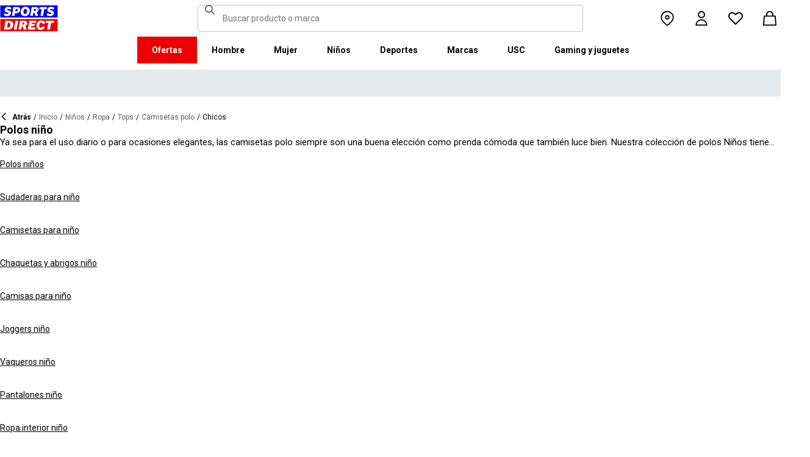

--- FILE ---
content_type: text/html; charset=utf-8
request_url: https://www.sportsdirect.es/kids/clothing/tops/polo-shirts/boys
body_size: 85223
content:
<!DOCTYPE html><html lang="es" class="sportsdirect"><head><meta charSet="utf-8"/><meta name="viewport" content="width=device-width, initial-scale=1, minimum-scale=1, viewport-fit=cover"/><link rel="stylesheet" href="/_next/static/css/b8c213b1ba835c42.css" data-precedence="next"/><link rel="stylesheet" href="/_next/static/css/020f6068b3a2042f.css" data-precedence="next"/><link rel="stylesheet" href="/_next/static/css/7b2ec030f8d361be.css" data-precedence="next"/><link rel="stylesheet" href="/_next/static/css/a89db747256625ba.css" data-precedence="next"/><link rel="stylesheet" href="/_next/static/css/8b80b6b41db01728.css" data-precedence="next"/><link rel="stylesheet" href="/_next/static/css/68975958d9aaeeda.css" data-precedence="next"/><link rel="stylesheet" href="/_next/static/css/6b0d4467b939f862.css" data-precedence="next"/><link rel="stylesheet" href="/_next/static/css/ab744a3cc2c7b1fb.css" data-precedence="next"/><link rel="stylesheet" href="/_next/static/css/6c917c3d93d148d1.css" data-precedence="next"/><link rel="stylesheet" href="/_next/static/css/43d9bb66ac02faed.css" data-precedence="next"/><link rel="stylesheet" href="/_next/static/css/1b61bb0e62629966.css" data-precedence="next"/><link rel="stylesheet" href="/_next/static/css/8d2e15ab2e1050aa.css" data-precedence="next"/><link rel="stylesheet" href="/_next/static/css/b4184927811f1de7.css" data-precedence="next"/><link rel="stylesheet" href="/_next/static/css/d021cb15aca6a309.css" data-precedence="next"/><link rel="stylesheet" href="/_next/static/css/9ddb8d07e4c1829c.css" data-precedence="next"/><link rel="stylesheet" href="/_next/static/css/cfee523c1106315d.css" data-precedence="next"/><link rel="stylesheet" href="/_next/static/css/f035253e0f55891f.css" data-precedence="next"/><link rel="stylesheet" href="/_next/static/css/9f9758e13c361fce.css" data-precedence="next"/><link rel="stylesheet" href="/_next/static/css/aa97d1f6421b84cf.css" data-precedence="next"/><link rel="stylesheet" href="/_next/static/css/1d1ff6414effc2be.css" data-precedence="next"/><link rel="stylesheet" href="/_next/static/css/6e6813a36b3c7eee.css" data-precedence="next"/><link rel="stylesheet" href="/_next/static/css/1da3e78479195775.css" data-precedence="next"/><link rel="stylesheet" href="/_next/static/css/1ce50792403ed54b.css" data-precedence="next"/><link rel="stylesheet" href="/_next/static/css/c26eec0f95bdda77.css" data-precedence="next"/><link rel="preload" as="script" fetchPriority="low" href="/_next/static/chunks/webpack-8e4387c99ad3bc73.js"/><script src="/_next/static/chunks/47075f46-bf284bbf0827e2c2.js" async=""></script><script src="/_next/static/chunks/6458-d237600bf04feb96.js" async=""></script><script src="/_next/static/chunks/main-app-c24970fb016cded4.js" async=""></script><script src="/_next/static/chunks/9583-4ca4e0fd525a80b5.js" async=""></script><script src="/_next/static/chunks/2255-1ec7a017ffefc0d3.js" async=""></script><script src="/_next/static/chunks/9720-5981e8260d4e349a.js" async=""></script><script src="/_next/static/chunks/2111-8a8b36bcd4608a71.js" async=""></script><script src="/_next/static/chunks/7771-240c825a9131760b.js" async=""></script><script src="/_next/static/chunks/app/global-error-1a9d280d0ef56dfa.js" async=""></script><script src="/_next/static/chunks/8088-413d507c6034bebd.js" async=""></script><script src="/_next/static/chunks/5233-bf93193dc02ae966.js" async=""></script><script src="/_next/static/chunks/5867-4a96506b40000597.js" async=""></script><script src="/_next/static/chunks/4938-f0023225c67610c2.js" async=""></script><script src="/_next/static/chunks/4168-85f9fdc54d8e2a7d.js" async=""></script><script src="/_next/static/chunks/8501-d06d60885e0887e3.js" async=""></script><script src="/_next/static/chunks/app/%5Blocale%5D/%5Bplatform%5D/%5Bflags%5D/(with-cobrand)/%5BpageFlags%5D/%5BcoBrand%5D/product-list-page/layout-43c2150cc9c0cd78.js" async=""></script><script src="/_next/static/chunks/3851-b8a748a1fa95ffba.js" async=""></script><script src="/_next/static/chunks/9732-ef776db3bec09567.js" async=""></script><script src="/_next/static/chunks/3662-0a2ad8bed0f57eaf.js" async=""></script><script src="/_next/static/chunks/9827-44dd54b65832a544.js" async=""></script><script src="/_next/static/chunks/22-3ab0bb8f11add4d7.js" async=""></script><script src="/_next/static/chunks/6349-b988eeb03883f49c.js" async=""></script><script src="/_next/static/chunks/3146-56e78d906a860fde.js" async=""></script><script src="/_next/static/chunks/1556-1281db4f5b2d0c60.js" async=""></script><script src="/_next/static/chunks/app/%5Blocale%5D/%5Bplatform%5D/%5Bflags%5D/(with-cobrand)/%5BpageFlags%5D/%5BcoBrand%5D/layout-595e731e88b81928.js" async=""></script><script src="/_next/static/chunks/8233-9226c193ff6bd9e4.js" async=""></script><script src="/_next/static/chunks/736-d394abc28c889fe3.js" async=""></script><script src="/_next/static/chunks/415-afd5b8021ec7bbc2.js" async=""></script><script src="/_next/static/chunks/5964-2c7f525ed6a83827.js" async=""></script><script src="/_next/static/chunks/app/%5Blocale%5D/%5Bplatform%5D/%5Bflags%5D/(with-cobrand)/%5BpageFlags%5D/%5BcoBrand%5D/product-list-page/page-9fa8d97ba03304d3.js" async=""></script><script src="/_next/static/chunks/app/%5Blocale%5D/%5Bplatform%5D/%5Bflags%5D/(with-cobrand)/%5BpageFlags%5D/%5BcoBrand%5D/product-list-page/not-found-3869dedf83d4f3b7.js" async=""></script><script src="/_next/static/chunks/baa450f8-1f249bb24e6f5ceb.js" async=""></script><script src="/_next/static/chunks/6312-17146dd37387cc3a.js" async=""></script><script src="/_next/static/chunks/app/%5Blocale%5D/%5Bplatform%5D/%5Bflags%5D/layout-5d4a7ec5da342b60.js" async=""></script><script src="/_next/static/chunks/app/%5Blocale%5D/%5Bplatform%5D/%5Bflags%5D/error-67c6076a4875db8b.js" async=""></script><link rel="preload" href="https://cdn-ukwest.onetrust.com/scripttemplates/otSDKStub.js" as="script"/><link rel="preload" href="https://cdn-ukwest.onetrust.com/consent/b32baae3-ffc9-4eaa-8e6c-4a1bbb39fe45-test/OtAutoBlock.js" as="script"/><meta name="next-size-adjust" content=""/><title>Camisetas polo para niños | Sports DIrect</title><meta name="description" content="Descubre nuestra amplia gama de Polos Niños en Sports Direct. Compra online o en tienda algunos de los productos favoritos en España."/><meta name="robots" content="index, follow"/><meta name="pageType" content="ProductListPage"/><link rel="canonical" href="https://www.sportsdirect.es/kids/clothing/tops/polo-shirts/boys"/><link rel="alternate" hrefLang="cs" href="https://www.sportsdirect.cz/kids/clothing/tops/polo-shirts/boys"/><link rel="alternate" hrefLang="da" href="https://www.sportsworld.dk/kids/clothing/tops/polo-shirts/boys"/><link rel="alternate" hrefLang="de-AT" href="https://www.sportsdirect.at/kids/clothing/tops/polo-shirts/boys"/><link rel="alternate" hrefLang="de-DE" href="https://www.sportsdirect.de/kids/clothing/tops/polo-shirts/boys"/><link rel="alternate" hrefLang="el" href="https://www.sportsdirect.gr/kids/clothing/tops/polo-shirts/boys"/><link rel="alternate" hrefLang="en-AU" href="https://au.sportsdirect.com/kids/clothing/tops/polo-shirts/boys"/><link rel="alternate" hrefLang="en-BG" href="https://bg.sportsdirect.com/kids/clothing/tops/polo-shirts/boys"/><link rel="alternate" hrefLang="en-GB" href="https://www.sportsdirect.com/kids/clothing/tops/polo-shirts/boys"/><link rel="alternate" hrefLang="en-IE" href="https://ie.sportsdirect.com/kids/clothing/tops/polo-shirts/boys"/><link rel="alternate" hrefLang="en-MD" href="https://www.sportsdirect.md/kids/clothing/tops/polo-shirts/boys"/><link rel="alternate" hrefLang="en-MT" href="https://www.sportsdirect.mt/kids/clothing/tops/polo-shirts/boys"/><link rel="alternate" hrefLang="en-NZ" href="https://nz.sportsdirect.com/kids/clothing/tops/polo-shirts/boys"/><link rel="alternate" hrefLang="en-RO" href="https://www.sportsdirect.ro/kids/clothing/tops/polo-shirts/boys"/><link rel="alternate" hrefLang="en-US" href="https://us.sportsdirect.com/kids/clothing/tops/polo-shirts/boys"/><link rel="alternate" hrefLang="es" href="https://www.sportsdirect.es/kids/clothing/tops/polo-shirts/boys"/><link rel="alternate" hrefLang="et" href="https://www.sportsdirect.ee/kids/clothing/tops/polo-shirts/boys"/><link rel="alternate" hrefLang="fr-FR" href="https://www.sportsdirect.fr/kids/clothing/tops/polo-shirts/boys"/><link rel="alternate" hrefLang="fr-LU" href="https://www.sportsdirect.lu/kids/clothing/tops/polo-shirts/boys"/><link rel="alternate" hrefLang="hr" href="https://www.sportsdirect.hr/kids/clothing/tops/polo-shirts/boys"/><link rel="alternate" hrefLang="hu" href="https://www.sportsdirect.hu/kids/clothing/tops/polo-shirts/boys"/><link rel="alternate" hrefLang="it" href="https://www.sportsdirect.it/kids/clothing/tops/polo-shirts/boys"/><link rel="alternate" hrefLang="lt" href="https://www.sportsdirect.lt/kids/clothing/tops/polo-shirts/boys"/><link rel="alternate" hrefLang="lv" href="https://www.sportsdirect.lv/kids/clothing/tops/polo-shirts/boys"/><link rel="alternate" hrefLang="nl-BE" href="https://www.sportsdirect.be/kids/clothing/tops/polo-shirts/boys"/><link rel="alternate" hrefLang="nl-NL" href="https://www.sportsworld.nl/kids/clothing/tops/polo-shirts/boys"/><link rel="alternate" hrefLang="pl" href="https://www.sportsdirect.pl/kids/clothing/tops/polo-shirts/boys"/><link rel="alternate" hrefLang="pt" href="https://www.sportsdirect.pt/kids/clothing/tops/polo-shirts/boys"/><link rel="alternate" hrefLang="sk" href="https://www.sportsdirect.sk/kids/clothing/tops/polo-shirts/boys"/><link rel="alternate" hrefLang="sl" href="https://www.sportsdirect.si/kids/clothing/tops/polo-shirts/boys"/><link rel="alternate" hrefLang="x-default" href="https://www.sportsdirect.com/kids/clothing/tops/polo-shirts/boys"/><meta property="og:title" content="Camisetas polo para niños | Sports DIrect"/><meta property="og:description" content="Descubre nuestra amplia gama de Polos Niños en Sports Direct. Compra online o en tienda algunos de los productos favoritos en España."/><meta property="og:url" content="https://www.sportsdirect.es/kids/clothing/tops/polo-shirts/boys"/><meta name="twitter:card" content="summary"/><meta name="twitter:title" content="Camisetas polo para niños | Sports DIrect"/><meta name="twitter:description" content="Descubre nuestra amplia gama de Polos Niños en Sports Direct. Compra online o en tienda algunos de los productos favoritos en España."/><link rel="icon" href="/icon?c05ba2999568c3a9" type="image/svg" sizes="256x256"/><script src="/_next/static/chunks/polyfills-42372ed130431b0a.js" noModule=""></script></head><body class="__variable_4f1194 __variable_4f1194 sportsdirect_variables__Jdi3o"><div><!-- sportsdirectspain --></div><div><div class="Layout_layout__kNkKW" data-layout="root"><div role="navigation" aria-label="skip links navigation" class="SkipLinks_root__nBRH0"><a href="#skip-link-navigation" data-testid="skip-link-navigation" class="SkipLinks_link__dfFZJ">Ir a la navegación</a><a href="#skip-link-main-content" data-testid="skip-link-main-content" class="SkipLinks_link__dfFZJ">Ir al contenido principal</a></div><header class="Header_header__dn793" data-layout="header"><div class="Header_container__FHcee"><div class="Header_logo__9Rgcg"><a aria-label="SportsDirect.es - Minorista de deportes número uno del Reino Unido | Deportes directos MI" class="Link_root__TBCX5 FasciaLogo_link__0E72U Layout_headerLogoLink__wct_F" href="/"><svg xmlns="http://www.w3.org/2000/svg" width="95" height="44" viewBox="0 0 350 160" class="FasciaLogo_logo__M2mmx Layout_headerLogo__UxtXh" fill="currentColor"><path d="M343.53 89.5383H14.1532V151.54H343.53V89.5383Z" fill="white"></path><path d="M343.53 5.83411H14.1532V67.8356H343.53V5.83411Z" fill="white"></path><path d="M348.159 158.15V84.5507H1.83643V158.15H348.159Z" fill="#ED0000"></path><path d="M348.16 75.4537V1.85022H1.8374V75.4537H348.16Z" fill="#0000ED"></path><path class="SportsDirect_logoText__oQqp7" d="M101.028 12.3536H81.2131L72.1615 64.9357H87.0942L89.901 48.4393H97.6852C116.325 48.4393 121.302 36.9705 121.302 27.4848C121.299 15.1836 111.251 12.3536 101.028 12.3536ZM98.0449 37.6921H91.8884L94.2395 23.1082H100.756C101.621 23.0023 102.499 23.0928 103.325 23.3731C104.151 23.6534 104.904 24.1164 105.529 24.7281C106.154 25.3398 106.635 26.0847 106.937 26.9081C107.239 27.7314 107.354 28.6123 107.273 29.4863C107.273 33.5004 104.918 37.6921 98.0413 37.6921H98.0449ZM154.25 11.0807C134.435 11.0807 125.475 26.6673 125.475 42.2499C125.475 57.6513 134.612 66.2122 150.36 66.2122C170.087 66.2122 179.043 50.6331 179.043 35.1355C179.028 19.7378 169.87 11.0807 154.235 11.0807H154.25ZM150.632 54.2736C145.382 54.2736 141.04 51.2657 141.04 41.4285C141.04 32.4052 144.387 23.0231 154.066 23.0231C159.228 23.0231 163.658 26.0308 163.658 35.9716C163.625 44.8877 160.209 54.2736 150.617 54.2736H150.632ZM232.522 26.6671C232.522 14.7248 222.57 12.3572 213.052 12.3572H191.966L183.007 64.9395H197.936L201.195 45.7016H207.439L214.948 64.9395H230.241L221.108 43.7075C224.623 42.5522 227.653 40.2476 229.719 37.1596C231.784 34.0717 232.765 30.3775 232.507 26.6635L232.522 26.6671ZM209.721 35.6905H202.932L205.191 22.7419H211.98C214.878 22.7419 218.313 23.8333 218.313 28.3875C218.298 31.4952 216.759 35.6867 209.706 35.6867L209.721 35.6905ZM281.116 24.477H266.818L259.942 64.9395H245.009L251.988 24.477H237.691L239.682 12.3572H283.294L281.123 24.477H281.116ZM281.656 59.8377L286.817 49.9043C291.369 52.7993 296.638 54.3468 302.022 54.3698C305.545 54.3698 310.342 53.6299 310.342 49.5419C310.342 47.1741 308.807 45.9864 305.005 45.0763L300.027 43.8924C292.423 42.0722 286.722 37.9732 286.722 29.6787C286.656 26.8074 287.31 23.9656 288.624 21.4165C289.937 18.8673 291.868 16.6931 294.238 15.0948C298.464 12.4431 303.375 11.1108 308.351 11.2658C315.036 11.1623 321.574 13.2386 326.991 17.1851L321.653 27.1185C317.484 24.1292 312.473 22.5643 307.356 22.6532C304.009 22.6532 300.476 23.5669 300.476 27.0298C300.476 29.1274 301.75 30.2151 306.089 31.4027L312.15 33.0452C320.658 35.3242 324.912 40.5184 324.912 47.0815C324.912 58.38 315.864 66.0308 301.926 66.0308C294.662 66.3831 287.501 64.1951 281.656 59.8377V59.8377ZM23.0387 59.8377L28.1818 49.9043C32.7329 52.7984 38.0001 54.3459 43.3826 54.3698C46.9129 54.3698 51.7073 53.6299 51.7073 49.5419C51.7073 47.1741 50.1717 45.9864 46.3696 45.0763L41.3916 43.8924C33.7911 42.0722 28.0934 37.9732 28.0934 29.6787C28.026 26.808 28.6787 23.9664 29.9912 21.4171C31.3037 18.8679 33.2338 16.6935 35.6024 15.0948C39.8286 12.4435 44.7391 11.1113 49.7158 11.2658C56.4013 11.1636 62.9409 13.2398 68.3593 17.1851L63.018 27.1185C58.8486 24.1294 53.8375 22.5646 48.7203 22.6532C45.3737 22.6532 41.8436 23.5669 41.8436 27.0298C41.8436 29.1274 43.1072 30.2151 47.4566 31.4027L53.518 33.0452C62.0223 35.3242 66.2799 40.5184 66.2799 47.0815C66.2799 58.38 57.2285 66.0308 43.2947 66.0308C36.0307 66.384 28.8687 64.1959 23.0239 59.8377H23.0387ZM69.5494 99.0535C63.661 96.1908 57.1687 94.8156 50.6342 95.0468H33.6221L24.4863 147.629H47.9199C69.5496 147.629 79.3176 133.323 79.3176 118.191C79.3102 109.268 76.0514 102.709 69.5382 99.0607L69.5494 99.0535ZM48.1068 136.601H41.9504L47.2916 106.075H52.1772C58.4223 106.075 63.488 109.261 63.488 118.469C63.4733 126.312 60.3106 136.604 48.0961 136.604L48.1068 136.601ZM84.2987 147.629L93.4346 95.0468H109.003L99.8633 147.629H84.2987ZM220.587 124.303C220.587 111.177 228.007 93.7703 249.27 93.7703C262.303 93.7703 269.989 99.6896 272.435 108.898L258.773 113.363C258.465 111.059 257.264 108.97 255.433 107.554C253.602 106.137 251.289 105.507 248.998 105.801C239.223 105.801 236.42 116.556 236.42 124.207C236.42 131.584 239.406 136.967 246.283 136.967C248.772 137.1 251.238 136.428 253.322 135.051C255.405 133.673 256.998 131.661 257.866 129.309L270.26 134.414C266.826 141.791 259.405 148.902 245.648 148.902C229.451 148.902 220.583 140.337 220.583 124.299L220.587 124.303ZM323.468 107.17H307.907L300.85 147.629H285.465L292.526 107.17H277.049L279.132 95.0468H325.547L323.468 107.17V107.17ZM163.126 109.357C163.126 97.4182 153.17 95.0468 143.656 95.0468H121.574L112.346 147.629H127.727L131.074 128.391H137.23L144.743 147.629H160.852L151.716 126.393C155.197 125.19 158.192 122.876 160.247 119.802C162.303 116.727 163.306 113.061 163.104 109.36L163.126 109.357ZM139.509 118.38H132.896L135.155 105.432H141.768C144.666 105.432 148.101 106.523 148.101 111.077C148.079 114.192 146.543 118.384 139.486 118.384L139.509 118.38ZM191.445 106.349L189.817 115.283H209.287L207.292 126.582H187.823L186.107 136.331H212.616L210.716 147.633H168.621L177.761 95.0504H218.662L216.759 106.353L191.445 106.349Z" fill="white"></path><path class="SportsDirect_logoText__oQqp7" d="M101.028 12.361H81.2131L72.1615 64.9431H87.0942L89.901 48.4467H97.6852C116.325 48.4467 121.302 36.978 121.302 27.4922C121.299 15.1911 111.251 12.361 101.028 12.361ZM98.0449 37.6995H91.8884L94.2395 23.1156H100.756C101.621 23.0097 102.499 23.1002 103.325 23.3805C104.151 23.6608 104.904 24.1239 105.529 24.7356C106.154 25.3473 106.635 26.0921 106.937 26.9155C107.239 27.7389 107.354 28.6198 107.273 29.4937C107.273 33.5078 104.918 37.6995 98.0413 37.6995H98.0449ZM154.25 11.0881C134.435 11.0881 125.475 26.6747 125.475 42.2574C125.475 57.6588 134.612 66.2196 150.36 66.2196C170.087 66.2196 179.043 50.6405 179.043 35.1429C179.028 19.7452 169.87 11.0881 154.235 11.0881H154.25ZM150.632 54.2811C145.382 54.2811 141.04 51.2731 141.04 41.4359C141.04 32.4126 144.387 23.0305 154.066 23.0305C159.228 23.0305 163.658 26.0383 163.658 35.9791C163.625 44.8951 160.209 54.2811 150.617 54.2811H150.632ZM232.522 26.6746C232.522 14.7323 222.57 12.3646 213.052 12.3646H191.966L183.007 64.947H197.936L201.195 45.709H207.439L214.948 64.947H230.241L221.108 43.715C224.623 42.5597 227.653 40.255 229.719 37.1671C231.784 34.0791 232.765 30.3849 232.507 26.671L232.522 26.6746ZM209.721 35.698H202.932L205.191 22.7494H211.98C214.878 22.7494 218.313 23.8408 218.313 28.395C218.298 31.5026 216.759 35.6941 209.706 35.6941L209.721 35.698ZM281.116 24.4845H266.818L259.942 64.947H245.009L251.988 24.4845H237.691L239.682 12.3646H283.294L281.123 24.4845H281.116ZM281.656 59.8451L286.817 49.9117C291.369 52.8067 296.638 54.3542 302.022 54.3772C305.545 54.3772 310.342 53.6374 310.342 49.5493C310.342 47.1816 308.807 45.9939 305.005 45.0838L300.027 43.8999C292.423 42.0797 286.722 37.9806 286.722 29.6861C286.656 26.8148 287.31 23.9731 288.624 21.4239C289.937 18.8748 291.868 16.7005 294.238 15.1023C298.464 12.4505 303.375 11.1183 308.351 11.2733C315.036 11.1697 321.574 13.2461 326.991 17.1926L321.653 27.1259C317.484 24.1367 312.473 22.5718 307.356 22.6607C304.009 22.6607 300.476 23.5744 300.476 27.0372C300.476 29.1349 301.75 30.2226 306.089 31.4102L312.15 33.0527C320.658 35.3316 324.912 40.5259 324.912 47.0889C324.912 58.3875 315.864 66.0383 301.926 66.0383C294.662 66.3905 287.501 64.2025 281.656 59.8451V59.8451ZM23.0387 59.8451L28.1818 49.9117C32.7329 52.8059 38.0001 54.3533 43.3826 54.3772C46.9129 54.3772 51.7073 53.6374 51.7073 49.5493C51.7073 47.1816 50.1717 45.9939 46.3696 45.0838L41.3916 43.8999C33.7911 42.0797 28.0934 37.9806 28.0934 29.6861C28.026 26.8154 28.6787 23.9738 29.9912 21.4246C31.3037 18.8754 33.2338 16.7009 35.6024 15.1023C39.8286 12.4509 44.7391 11.1187 49.7158 11.2733C56.4013 11.1711 62.9409 13.2472 68.3593 17.1926L63.018 27.1259C58.8486 24.1369 53.8375 22.572 48.7203 22.6607C45.3737 22.6607 41.8436 23.5744 41.8436 27.0372C41.8436 29.1349 43.1072 30.2226 47.4566 31.4102L53.518 33.0527C62.0223 35.3316 66.2799 40.5259 66.2799 47.0889C66.2799 58.3875 57.2285 66.0383 43.2947 66.0383C36.0307 66.3915 28.8687 64.2033 23.0239 59.8451H23.0387ZM69.5494 99.0609C63.661 96.1983 57.1687 94.823 50.6342 95.0542H33.6221L24.4863 147.637H47.9199C69.5496 147.637 79.3176 133.33 79.3176 118.199C79.3102 109.275 76.0514 102.716 69.5382 99.0682L69.5494 99.0609ZM48.1068 136.608H41.9504L47.2916 106.083H52.1772C58.4223 106.083 63.488 109.268 63.488 118.476C63.4733 126.319 60.3106 136.612 48.0961 136.612L48.1068 136.608ZM84.2987 147.637L93.4346 95.0542H109.003L99.8633 147.637H84.2987ZM220.587 124.31C220.587 111.184 228.007 93.7778 249.27 93.7778C262.303 93.7778 269.989 99.6971 272.435 108.905L258.773 113.371C258.465 111.066 257.264 108.978 255.433 107.561C253.602 106.145 251.289 105.515 248.998 105.809C239.223 105.809 236.42 116.564 236.42 124.214C236.42 131.591 239.406 136.974 246.283 136.974C248.772 137.107 251.238 136.436 253.322 135.058C255.405 133.681 256.998 131.669 257.866 129.316L270.26 134.422C266.826 141.799 259.405 148.909 245.648 148.909C229.451 148.909 220.583 140.345 220.583 124.307L220.587 124.31ZM323.468 107.178H307.907L300.85 147.637H285.465L292.526 107.178H277.049L279.132 95.0542H325.547L323.468 107.178V107.178ZM163.126 109.364C163.126 97.4256 153.17 95.0542 143.656 95.0542H121.574L112.346 147.637H127.727L131.074 128.399H137.23L144.743 147.637H160.852L151.716 126.401C155.197 125.198 158.192 122.883 160.247 119.809C162.303 116.735 163.306 113.068 163.104 109.368L163.126 109.364ZM139.509 118.388H132.896L135.155 105.439H141.768C144.666 105.439 148.101 106.53 148.101 111.085C148.079 114.2 146.543 118.391 139.486 118.391L139.509 118.388ZM191.445 106.356L189.817 115.291H209.287L207.292 126.59H187.823L186.107 136.338H212.616L210.716 147.64H168.621L177.761 95.0579H218.662L216.759 106.36L191.445 106.356Z" fill="white"></path></svg></a></div><div class="Header_search__WSHI8"><!--$?--><template id="B:0"></template><!--/$--></div><div class="Header_widgets__vrnlO"><div data-layout="hidden" class="Hidden_lg-down__3V7_m Hidden_root__GIYA3"><a aria-label="Botón de tienda" class="Link_root__TBCX5 StoreFinderButton_storeFinderButton__hSzBt" title="Buscador de tiendas" href="/stores"><span class="StoreFinderButton_iconFilled__6sxxo Icon_root__oPMmF Icon_pin__shW9L Icon_mediumSize__IULAV" data-testid="pin"></span><span class="StoreFinderButton_iconOutline__R1i5_ Icon_root__oPMmF Icon_pinOutline__lVdDH Icon_mediumSize__IULAV" data-testid="pinOutline"></span></a></div><div class="Dropdown_dropdown__sMfcR" data-testid="account-button"><a aria-label="Botón de cuenta" class="Link_root__TBCX5 Dropdown_link__3eHvu" title="Iniciar sesión" href="/account/login"><div class="Counter_wrapper__DA42k Dropdown_counter__elpxu"><span class="Dropdown_icon__40im8 Icon_root__oPMmF Icon_accountOutline__gBAHm Icon_inheritColor__8gWzQ Icon_mediumSize__IULAV" data-testid="accountOutline"></span><span class="Dropdown_iconHover__7bQvu Icon_root__oPMmF Icon_account__QEwYY Icon_inheritColor__8gWzQ Icon_mediumSize__IULAV" data-testid="account"></span></div></a></div><div class="Dropdown_dropdown__sMfcR" data-testid="wishlist-button"><a aria-label="Botón de lista de deseos" class="Link_root__TBCX5 Dropdown_link__3eHvu" title="Lista de deseos" href="/wishlist"><div class="Counter_wrapper__DA42k Dropdown_counter__elpxu"><span class="Dropdown_icon__40im8 Icon_root__oPMmF Icon_heartOutline__PQ9uD Icon_inheritColor__8gWzQ Icon_mediumSize__IULAV" data-testid="heartOutline"></span><span class="Dropdown_iconHover__7bQvu Icon_root__oPMmF Icon_heart__az4Mm Icon_inheritColor__8gWzQ Icon_mediumSize__IULAV" data-testid="heart"></span><div class="Typography_caption__xMaPz Typography_text-white__OuYXV Counter_counter__g9hQp Counter_invisible__JArHj">0</div></div></a></div><div class="Dropdown_dropdown__sMfcR" data-testid="cart-button"><a aria-label="Botón de carrito" class="Link_root__TBCX5 Dropdown_link__3eHvu" title="Mi bolsa" rel="nofollow" href="/cart"><div class="Counter_wrapper__DA42k Dropdown_counter__elpxu"><span class="Dropdown_icon__40im8 Icon_root__oPMmF Icon_basketOutline__YLlpu Icon_inheritColor__8gWzQ Icon_mediumSize__IULAV" data-testid="basketOutline"></span><span class="Dropdown_iconHover__7bQvu Icon_root__oPMmF Icon_basket__6m44B Icon_inheritColor__8gWzQ Icon_mediumSize__IULAV" data-testid="basket"></span></div></a></div><div data-layout="hidden" class="Hidden_lg-up__1TX2t Hidden_centred__Z6OzA Hidden_root__GIYA3"><button class="HeaderButton_button__KvLXE" aria-label="Menú" data-testid="side-menu-toggle"><span class="Icon_root__oPMmF Icon_hamburger__asGYp Icon_inheritColor__8gWzQ Icon_mediumSize__IULAV" data-testid="hamburger"></span></button></div></div></div><div data-layout="hidden" class="Hidden_lg-down__3V7_m Hidden_root__GIYA3"><!--$?--><template id="B:1"></template><nav aria-label="Navegación del menú superior" class="TopMenuList_nav__cuAdw"><div class="TopMenuList_menubar__9HyLX" data-testid="top-menu-bar"><div class="TopMenuList_menu__EEL6y" data-testid="top-menu" role="menu" tabindex="-1"></div></div></nav><!--/$--></div><div id="topMenuPortal"></div></header><aside class="Advert_advert__6LLM9" data-layout="advert"><!--$?--><template id="B:2"></template><div class="AdvertMenu_root__VS0Y3" data-testid="advert-menu-fallback"></div><!--/$--></aside><main class="Main_main__phsXS"><div id="skip-link-main-content"></div><div class="ProductListLayout_grid__s_dV3 Container_container__WyjjB" data-testid="container"><!--$?--><template id="B:3"></template><div class="ProductListViewHeaderFallback_root__7384u"><span class="Skeleton_skeleton__YD5j8 Skeleton_text__giMVo" style="width:80%" data-testid="skeleton"></span><div class="ProductListViewHeaderFallback_text___uLuV"><span class="Typography_subheading1__ZXKBr"><span class="Skeleton_skeleton__YD5j8 Skeleton_text__giMVo" style="width:40%" data-testid="skeleton"></span></span><span class="Skeleton_skeleton__YD5j8 Skeleton_text__giMVo" style="width:30%" data-testid="skeleton"></span><span class="Skeleton_skeleton__YD5j8 Skeleton_rounded__ST6JM" style="width:200px;height:44px" data-testid="skeleton"></span></div></div><!--/$--><!--$?--><template id="B:4"></template><div class="ProductListViewAsideFallback_root__Fqm0m"><div class="Filters_filters__2lTiI"><span class="Skeleton_skeleton__YD5j8 Skeleton_rounded__ST6JM" style="width:100%;height:46px" data-testid="skeleton"></span><div data-layout="hidden" class="Hidden_md-up__zwFnU Hidden_root__GIYA3"><span class="Skeleton_skeleton__YD5j8 Skeleton_rounded__ST6JM" style="width:100%;height:46px" data-testid="skeleton"></span></div></div><div class="Sidebar_sidebar__KQ64q"><div class="ProductListViewAsideFallback_facets__Q3dlY"><span class="Skeleton_skeleton__YD5j8" style="width:100%;height:300px" data-testid="skeleton"></span><span class="Skeleton_skeleton__YD5j8" style="width:100%;height:300px" data-testid="skeleton"></span><span class="Skeleton_skeleton__YD5j8" style="width:100%;height:300px" data-testid="skeleton"></span><span class="Skeleton_skeleton__YD5j8" style="width:100%;height:300px" data-testid="skeleton"></span><span class="Skeleton_skeleton__YD5j8" style="width:100%;height:300px" data-testid="skeleton"></span><span class="Skeleton_skeleton__YD5j8" style="width:100%;height:300px" data-testid="skeleton"></span><span class="Skeleton_skeleton__YD5j8" style="width:100%;height:300px" data-testid="skeleton"></span></div></div></div><!--/$--><!--$?--><template id="B:5"></template><div class="Container_main__8a_kS"><div class="GridSkeleton_productGrid__W3Ms9"><span class="GridSkeleton_productCard__V_m8c Skeleton_skeleton__YD5j8" data-testid="skeleton"></span><span class="GridSkeleton_productCard__V_m8c Skeleton_skeleton__YD5j8" data-testid="skeleton"></span><span class="GridSkeleton_productCard__V_m8c Skeleton_skeleton__YD5j8" data-testid="skeleton"></span><span class="GridSkeleton_productCard__V_m8c Skeleton_skeleton__YD5j8" data-testid="skeleton"></span><span class="GridSkeleton_productCard__V_m8c Skeleton_skeleton__YD5j8" data-testid="skeleton"></span><span class="GridSkeleton_productCard__V_m8c Skeleton_skeleton__YD5j8" data-testid="skeleton"></span><span class="GridSkeleton_productCard__V_m8c Skeleton_skeleton__YD5j8" data-testid="skeleton"></span><span class="GridSkeleton_productCard__V_m8c Skeleton_skeleton__YD5j8" data-testid="skeleton"></span><span class="GridSkeleton_productCard__V_m8c Skeleton_skeleton__YD5j8" data-testid="skeleton"></span><span class="GridSkeleton_productCard__V_m8c Skeleton_skeleton__YD5j8" data-testid="skeleton"></span><span class="GridSkeleton_productCard__V_m8c Skeleton_skeleton__YD5j8" data-testid="skeleton"></span><span class="GridSkeleton_productCard__V_m8c Skeleton_skeleton__YD5j8" data-testid="skeleton"></span></div></div><!--/$--></div></main><footer class="Footer_footer__bgpjJ"><div class="Container_container__WyjjB Container_xl__2fBsY" data-testid="container"><!--$?--><template id="B:6"></template><div class="FooterNewsletterFallback_root__NCQtx Container_container__WyjjB" data-testid="container"><div class="FooterNewsletterFallback_inner__Bjqhg"><div class="EmailSubscriptionFormFallback_root__zTohj"><span class="Skeleton_skeleton__YD5j8 Skeleton_rounded__ST6JM" style="height:44px" data-testid="skeleton"></span><div class="EmailSubscriptionFormFallback_form__LTAmY"><span class="Skeleton_skeleton__YD5j8 Skeleton_rounded__ST6JM" style="height:44px" data-testid="skeleton"></span><span class="Skeleton_skeleton__YD5j8 Skeleton_rounded__ST6JM" style="height:44px" data-testid="skeleton"></span></div><span class="Skeleton_skeleton__YD5j8 Skeleton_rounded__ST6JM" style="height:40px" data-testid="skeleton"></span></div></div></div><!--/$--><div class="FooterColumns_root__6GazB Container_container__WyjjB" data-testid="container"><!--$?--><template id="B:7"></template><div></div><!--/$--></div><div class="FooterLine_root__u8ehE Container_container__WyjjB" data-testid="container"><div class="PreferencesSelector_root__Vx71j"><a aria-label="SportsDirect.es - Minorista de deportes número uno del Reino Unido | Deportes directos MI" class="Link_root__TBCX5 FasciaLogo_link__0E72U" href="/"><svg xmlns="http://www.w3.org/2000/svg" width="95" height="44" viewBox="0 0 350 160" class="FasciaLogo_logo__M2mmx PreferencesSelector_logo__aWuO8" fill="currentColor"><path d="M343.53 89.5383H14.1532V151.54H343.53V89.5383Z" fill="white"></path><path d="M343.53 5.83411H14.1532V67.8356H343.53V5.83411Z" fill="white"></path><path d="M348.159 158.15V84.5507H1.83643V158.15H348.159Z" fill="#ED0000"></path><path d="M348.16 75.4537V1.85022H1.8374V75.4537H348.16Z" fill="#0000ED"></path><path class="SportsDirect_logoText__oQqp7" d="M101.028 12.3536H81.2131L72.1615 64.9357H87.0942L89.901 48.4393H97.6852C116.325 48.4393 121.302 36.9705 121.302 27.4848C121.299 15.1836 111.251 12.3536 101.028 12.3536ZM98.0449 37.6921H91.8884L94.2395 23.1082H100.756C101.621 23.0023 102.499 23.0928 103.325 23.3731C104.151 23.6534 104.904 24.1164 105.529 24.7281C106.154 25.3398 106.635 26.0847 106.937 26.9081C107.239 27.7314 107.354 28.6123 107.273 29.4863C107.273 33.5004 104.918 37.6921 98.0413 37.6921H98.0449ZM154.25 11.0807C134.435 11.0807 125.475 26.6673 125.475 42.2499C125.475 57.6513 134.612 66.2122 150.36 66.2122C170.087 66.2122 179.043 50.6331 179.043 35.1355C179.028 19.7378 169.87 11.0807 154.235 11.0807H154.25ZM150.632 54.2736C145.382 54.2736 141.04 51.2657 141.04 41.4285C141.04 32.4052 144.387 23.0231 154.066 23.0231C159.228 23.0231 163.658 26.0308 163.658 35.9716C163.625 44.8877 160.209 54.2736 150.617 54.2736H150.632ZM232.522 26.6671C232.522 14.7248 222.57 12.3572 213.052 12.3572H191.966L183.007 64.9395H197.936L201.195 45.7016H207.439L214.948 64.9395H230.241L221.108 43.7075C224.623 42.5522 227.653 40.2476 229.719 37.1596C231.784 34.0717 232.765 30.3775 232.507 26.6635L232.522 26.6671ZM209.721 35.6905H202.932L205.191 22.7419H211.98C214.878 22.7419 218.313 23.8333 218.313 28.3875C218.298 31.4952 216.759 35.6867 209.706 35.6867L209.721 35.6905ZM281.116 24.477H266.818L259.942 64.9395H245.009L251.988 24.477H237.691L239.682 12.3572H283.294L281.123 24.477H281.116ZM281.656 59.8377L286.817 49.9043C291.369 52.7993 296.638 54.3468 302.022 54.3698C305.545 54.3698 310.342 53.6299 310.342 49.5419C310.342 47.1741 308.807 45.9864 305.005 45.0763L300.027 43.8924C292.423 42.0722 286.722 37.9732 286.722 29.6787C286.656 26.8074 287.31 23.9656 288.624 21.4165C289.937 18.8673 291.868 16.6931 294.238 15.0948C298.464 12.4431 303.375 11.1108 308.351 11.2658C315.036 11.1623 321.574 13.2386 326.991 17.1851L321.653 27.1185C317.484 24.1292 312.473 22.5643 307.356 22.6532C304.009 22.6532 300.476 23.5669 300.476 27.0298C300.476 29.1274 301.75 30.2151 306.089 31.4027L312.15 33.0452C320.658 35.3242 324.912 40.5184 324.912 47.0815C324.912 58.38 315.864 66.0308 301.926 66.0308C294.662 66.3831 287.501 64.1951 281.656 59.8377V59.8377ZM23.0387 59.8377L28.1818 49.9043C32.7329 52.7984 38.0001 54.3459 43.3826 54.3698C46.9129 54.3698 51.7073 53.6299 51.7073 49.5419C51.7073 47.1741 50.1717 45.9864 46.3696 45.0763L41.3916 43.8924C33.7911 42.0722 28.0934 37.9732 28.0934 29.6787C28.026 26.808 28.6787 23.9664 29.9912 21.4171C31.3037 18.8679 33.2338 16.6935 35.6024 15.0948C39.8286 12.4435 44.7391 11.1113 49.7158 11.2658C56.4013 11.1636 62.9409 13.2398 68.3593 17.1851L63.018 27.1185C58.8486 24.1294 53.8375 22.5646 48.7203 22.6532C45.3737 22.6532 41.8436 23.5669 41.8436 27.0298C41.8436 29.1274 43.1072 30.2151 47.4566 31.4027L53.518 33.0452C62.0223 35.3242 66.2799 40.5184 66.2799 47.0815C66.2799 58.38 57.2285 66.0308 43.2947 66.0308C36.0307 66.384 28.8687 64.1959 23.0239 59.8377H23.0387ZM69.5494 99.0535C63.661 96.1908 57.1687 94.8156 50.6342 95.0468H33.6221L24.4863 147.629H47.9199C69.5496 147.629 79.3176 133.323 79.3176 118.191C79.3102 109.268 76.0514 102.709 69.5382 99.0607L69.5494 99.0535ZM48.1068 136.601H41.9504L47.2916 106.075H52.1772C58.4223 106.075 63.488 109.261 63.488 118.469C63.4733 126.312 60.3106 136.604 48.0961 136.604L48.1068 136.601ZM84.2987 147.629L93.4346 95.0468H109.003L99.8633 147.629H84.2987ZM220.587 124.303C220.587 111.177 228.007 93.7703 249.27 93.7703C262.303 93.7703 269.989 99.6896 272.435 108.898L258.773 113.363C258.465 111.059 257.264 108.97 255.433 107.554C253.602 106.137 251.289 105.507 248.998 105.801C239.223 105.801 236.42 116.556 236.42 124.207C236.42 131.584 239.406 136.967 246.283 136.967C248.772 137.1 251.238 136.428 253.322 135.051C255.405 133.673 256.998 131.661 257.866 129.309L270.26 134.414C266.826 141.791 259.405 148.902 245.648 148.902C229.451 148.902 220.583 140.337 220.583 124.299L220.587 124.303ZM323.468 107.17H307.907L300.85 147.629H285.465L292.526 107.17H277.049L279.132 95.0468H325.547L323.468 107.17V107.17ZM163.126 109.357C163.126 97.4182 153.17 95.0468 143.656 95.0468H121.574L112.346 147.629H127.727L131.074 128.391H137.23L144.743 147.629H160.852L151.716 126.393C155.197 125.19 158.192 122.876 160.247 119.802C162.303 116.727 163.306 113.061 163.104 109.36L163.126 109.357ZM139.509 118.38H132.896L135.155 105.432H141.768C144.666 105.432 148.101 106.523 148.101 111.077C148.079 114.192 146.543 118.384 139.486 118.384L139.509 118.38ZM191.445 106.349L189.817 115.283H209.287L207.292 126.582H187.823L186.107 136.331H212.616L210.716 147.633H168.621L177.761 95.0504H218.662L216.759 106.353L191.445 106.349Z" fill="white"></path><path class="SportsDirect_logoText__oQqp7" d="M101.028 12.361H81.2131L72.1615 64.9431H87.0942L89.901 48.4467H97.6852C116.325 48.4467 121.302 36.978 121.302 27.4922C121.299 15.1911 111.251 12.361 101.028 12.361ZM98.0449 37.6995H91.8884L94.2395 23.1156H100.756C101.621 23.0097 102.499 23.1002 103.325 23.3805C104.151 23.6608 104.904 24.1239 105.529 24.7356C106.154 25.3473 106.635 26.0921 106.937 26.9155C107.239 27.7389 107.354 28.6198 107.273 29.4937C107.273 33.5078 104.918 37.6995 98.0413 37.6995H98.0449ZM154.25 11.0881C134.435 11.0881 125.475 26.6747 125.475 42.2574C125.475 57.6588 134.612 66.2196 150.36 66.2196C170.087 66.2196 179.043 50.6405 179.043 35.1429C179.028 19.7452 169.87 11.0881 154.235 11.0881H154.25ZM150.632 54.2811C145.382 54.2811 141.04 51.2731 141.04 41.4359C141.04 32.4126 144.387 23.0305 154.066 23.0305C159.228 23.0305 163.658 26.0383 163.658 35.9791C163.625 44.8951 160.209 54.2811 150.617 54.2811H150.632ZM232.522 26.6746C232.522 14.7323 222.57 12.3646 213.052 12.3646H191.966L183.007 64.947H197.936L201.195 45.709H207.439L214.948 64.947H230.241L221.108 43.715C224.623 42.5597 227.653 40.255 229.719 37.1671C231.784 34.0791 232.765 30.3849 232.507 26.671L232.522 26.6746ZM209.721 35.698H202.932L205.191 22.7494H211.98C214.878 22.7494 218.313 23.8408 218.313 28.395C218.298 31.5026 216.759 35.6941 209.706 35.6941L209.721 35.698ZM281.116 24.4845H266.818L259.942 64.947H245.009L251.988 24.4845H237.691L239.682 12.3646H283.294L281.123 24.4845H281.116ZM281.656 59.8451L286.817 49.9117C291.369 52.8067 296.638 54.3542 302.022 54.3772C305.545 54.3772 310.342 53.6374 310.342 49.5493C310.342 47.1816 308.807 45.9939 305.005 45.0838L300.027 43.8999C292.423 42.0797 286.722 37.9806 286.722 29.6861C286.656 26.8148 287.31 23.9731 288.624 21.4239C289.937 18.8748 291.868 16.7005 294.238 15.1023C298.464 12.4505 303.375 11.1183 308.351 11.2733C315.036 11.1697 321.574 13.2461 326.991 17.1926L321.653 27.1259C317.484 24.1367 312.473 22.5718 307.356 22.6607C304.009 22.6607 300.476 23.5744 300.476 27.0372C300.476 29.1349 301.75 30.2226 306.089 31.4102L312.15 33.0527C320.658 35.3316 324.912 40.5259 324.912 47.0889C324.912 58.3875 315.864 66.0383 301.926 66.0383C294.662 66.3905 287.501 64.2025 281.656 59.8451V59.8451ZM23.0387 59.8451L28.1818 49.9117C32.7329 52.8059 38.0001 54.3533 43.3826 54.3772C46.9129 54.3772 51.7073 53.6374 51.7073 49.5493C51.7073 47.1816 50.1717 45.9939 46.3696 45.0838L41.3916 43.8999C33.7911 42.0797 28.0934 37.9806 28.0934 29.6861C28.026 26.8154 28.6787 23.9738 29.9912 21.4246C31.3037 18.8754 33.2338 16.7009 35.6024 15.1023C39.8286 12.4509 44.7391 11.1187 49.7158 11.2733C56.4013 11.1711 62.9409 13.2472 68.3593 17.1926L63.018 27.1259C58.8486 24.1369 53.8375 22.572 48.7203 22.6607C45.3737 22.6607 41.8436 23.5744 41.8436 27.0372C41.8436 29.1349 43.1072 30.2226 47.4566 31.4102L53.518 33.0527C62.0223 35.3316 66.2799 40.5259 66.2799 47.0889C66.2799 58.3875 57.2285 66.0383 43.2947 66.0383C36.0307 66.3915 28.8687 64.2033 23.0239 59.8451H23.0387ZM69.5494 99.0609C63.661 96.1983 57.1687 94.823 50.6342 95.0542H33.6221L24.4863 147.637H47.9199C69.5496 147.637 79.3176 133.33 79.3176 118.199C79.3102 109.275 76.0514 102.716 69.5382 99.0682L69.5494 99.0609ZM48.1068 136.608H41.9504L47.2916 106.083H52.1772C58.4223 106.083 63.488 109.268 63.488 118.476C63.4733 126.319 60.3106 136.612 48.0961 136.612L48.1068 136.608ZM84.2987 147.637L93.4346 95.0542H109.003L99.8633 147.637H84.2987ZM220.587 124.31C220.587 111.184 228.007 93.7778 249.27 93.7778C262.303 93.7778 269.989 99.6971 272.435 108.905L258.773 113.371C258.465 111.066 257.264 108.978 255.433 107.561C253.602 106.145 251.289 105.515 248.998 105.809C239.223 105.809 236.42 116.564 236.42 124.214C236.42 131.591 239.406 136.974 246.283 136.974C248.772 137.107 251.238 136.436 253.322 135.058C255.405 133.681 256.998 131.669 257.866 129.316L270.26 134.422C266.826 141.799 259.405 148.909 245.648 148.909C229.451 148.909 220.583 140.345 220.583 124.307L220.587 124.31ZM323.468 107.178H307.907L300.85 147.637H285.465L292.526 107.178H277.049L279.132 95.0542H325.547L323.468 107.178V107.178ZM163.126 109.364C163.126 97.4256 153.17 95.0542 143.656 95.0542H121.574L112.346 147.637H127.727L131.074 128.399H137.23L144.743 147.637H160.852L151.716 126.401C155.197 125.198 158.192 122.883 160.247 119.809C162.303 116.735 163.306 113.068 163.104 109.368L163.126 109.364ZM139.509 118.388H132.896L135.155 105.439H141.768C144.666 105.439 148.101 106.53 148.101 111.085C148.079 114.2 146.543 118.391 139.486 118.391L139.509 118.388ZM191.445 106.356L189.817 115.291H209.287L207.292 126.59H187.823L186.107 136.338H212.616L210.716 147.64H168.621L177.761 95.0579H218.662L216.759 106.36L191.445 106.356Z" fill="white"></path></svg></a><div class="Modal_root__77emf"><div class="CircleFlag_circleFlag__M8EQT CircleFlag_size7__Iuj_D"><!--$--><img class="CircleFlag_image__8VOu0" src="https://frasersdev.a.bigcontent.io/v1/static/circle-flags-es" alt="" width="16" height="16"/><!--/$--></div><p class="Typography_body2__IRySX">España</p><button class="Modal_editButton__ax0gV" data-testid="preferences-selector-button"><span class="Typography_body2__IRySX">Editar</span></button></div></div><ul class="SocialMediaLinks_root__qhnxM"><li><a aria-label="facebook" class="Link_root__TBCX5 SocialMediaLinks_link__HX03H" href="https://www.facebook.com/SportsDirect" rel="noreferrer" target="_blank"><span class="SocialMediaLinks_logo__afggc Icon_root__oPMmF Icon_facebook__tRzEt Icon_mediumSize__IULAV" data-testid="facebook"></span></a></li><li><a aria-label="instagram" class="Link_root__TBCX5 SocialMediaLinks_link__HX03H" href="https://www.instagram.com/sportsdirectuk/" rel="noreferrer" target="_blank"><span class="SocialMediaLinks_logo__afggc Icon_root__oPMmF Icon_instagram__TUqEQ Icon_mediumSize__IULAV" data-testid="instagram"></span></a></li><li><a aria-label="pinterest" class="Link_root__TBCX5 SocialMediaLinks_link__HX03H" href="https://www.pinterest.com/sportsdirect/" rel="noreferrer" target="_blank"><span class="SocialMediaLinks_logo__afggc Icon_root__oPMmF Icon_pinterest__viEX4 Icon_mediumSize__IULAV" data-testid="pinterest"></span></a></li><li><a aria-label="tiktok" class="Link_root__TBCX5 SocialMediaLinks_link__HX03H" href="https://www.tiktok.com/@sportsdirect" rel="noreferrer" target="_blank"><span class="SocialMediaLinks_logo__afggc Icon_root__oPMmF Icon_tiktok__Awx1k Icon_mediumSize__IULAV" data-testid="tiktok"></span></a></li><li><a aria-label="twitter" class="Link_root__TBCX5 SocialMediaLinks_link__HX03H" href="https://twitter.com/SportsDirect" rel="noreferrer" target="_blank"><span class="SocialMediaLinks_logo__afggc Icon_root__oPMmF Icon_twitter__qTr29 Icon_mediumSize__IULAV" data-testid="twitter"></span></a></li><li><a aria-label="youtube" class="Link_root__TBCX5 SocialMediaLinks_link__HX03H" href="https://www.youtube.com/@Sports_Direct" rel="noreferrer" target="_blank"><span class="SocialMediaLinks_logo__afggc Icon_root__oPMmF Icon_youtube__5PTr4 Icon_mediumSize__IULAV" data-testid="youtube"></span></a></li></ul><div class="Colophon_root__oTMOU"><div class="Colophon_smallprintMenu__Mqa4M"><a class="Link_root__TBCX5 Colophon_link__UNTZW Colophon_mobileOnly__pa17N" href="https://help.sportsdirect.es/es/support/home#folder_80000708896" rel="noreferrer" target="_blank"><span class="Typography_footnote__NHSL1">Términos </span></a><a class="Link_root__TBCX5 Colophon_link__UNTZW" href="https://help.sportsdirect.es/es/support/home#folder_80000708898" rel="noreferrer" target="_blank"><span class="Typography_footnote__NHSL1">Seguridad y privacidad</span></a><a class="Link_root__TBCX5 Colophon_link__UNTZW" href="/sitemap"><span class="Typography_footnote__NHSL1">Mapa del sitio</span></a></div><div class="Colophon_companyInfo__sh4r7"><span class="Typography_footnote__NHSL1">© 2026 SportsDirect.com Retail Ltd.</span></div></div></div></div></footer></div><div id="bottomPortal"></div></div><script>requestAnimationFrame(function(){$RT=performance.now()});</script><script src="/_next/static/chunks/webpack-8e4387c99ad3bc73.js" id="_R_" async=""></script><div hidden id="S:0"><form class="SearchForm_form__3JoQk" data-testid="search-field" role="search" action="/search" method="GET"><div class="SearchInput_input__4_Qxz"><button type="submit" aria-label="Buscar..." tabindex="-1" class="SearchInput_submitButton__5r3S1"><span class="SearchInput_svg__Uh2M9 Icon_root__oPMmF Icon_search__RG7NQ Icon_smallMediumSize__Q1jeO" data-testid="search"></span></button><div class="TextControl_root__f1xbz SearchInput_textField__ShCHv"><input class="TextControl_input__FxVTI SearchInput_textFieldInput__AMfnS" data-testid="input-search-field" aria-label="Buscar producto o marca" type="text" placeholder="Buscar producto o marca" autoComplete="off" id="Buscar producto o marca" name="q" value=""/></div></div></form></div><script>$RB=[];$RV=function(b){$RT=performance.now();for(var a=0;a<b.length;a+=2){var c=b[a],e=b[a+1];null!==e.parentNode&&e.parentNode.removeChild(e);var f=c.parentNode;if(f){var g=c.previousSibling,h=0;do{if(c&&8===c.nodeType){var d=c.data;if("/$"===d||"/&"===d)if(0===h)break;else h--;else"$"!==d&&"$?"!==d&&"$~"!==d&&"$!"!==d&&"&"!==d||h++}d=c.nextSibling;f.removeChild(c);c=d}while(c);for(;e.firstChild;)f.insertBefore(e.firstChild,c);g.data="$";g._reactRetry&&g._reactRetry()}}b.length=0};
$RC=function(b,a){if(a=document.getElementById(a))(b=document.getElementById(b))?(b.previousSibling.data="$~",$RB.push(b,a),2===$RB.length&&(b="number"!==typeof $RT?0:$RT,a=performance.now(),setTimeout($RV.bind(null,$RB),2300>a&&2E3<a?2300-a:b+300-a))):a.parentNode.removeChild(a)};$RC("B:0","S:0")</script><div hidden id="S:1"><nav aria-label="Navegación del menú superior" class="TopMenuList_nav__cuAdw"><div class="TopMenuList_menubar__9HyLX" data-testid="top-menu-bar"><div class="TopMenuList_menu__EEL6y" data-testid="top-menu" role="menu" tabindex="-1"><div class="TopMenuListItem_menuitem__GDmrc" role="menuitem" tabindex="-1"><a class="Link_root__TBCX5 TopMenuListItem_link__OdAoi TopMenuListItem_sale__HxPy5" data-testid="shop-menu-item-link" id="skip-link-navigation" href="/sale"><div class="Typography_body2__IRySX Typography_font-bold__vh2cV">Ofertas</div></a></div><div class="TopMenuListItem_menuitem__GDmrc" role="menuitem" tabindex="-1"><a class="Link_root__TBCX5 TopMenuListItem_link__OdAoi" data-testid="shop-menu-item-link" href="/mens"><div class="Typography_body2__IRySX Typography_font-bold__vh2cV">Hombre</div></a></div><div class="TopMenuListItem_menuitem__GDmrc" role="menuitem" tabindex="-1"><a class="Link_root__TBCX5 TopMenuListItem_link__OdAoi" data-testid="shop-menu-item-link" href="/ladies"><div class="Typography_body2__IRySX Typography_font-bold__vh2cV">Mujer</div></a></div><div class="TopMenuListItem_menuitem__GDmrc" role="menuitem" tabindex="-1"><a class="Link_root__TBCX5 TopMenuListItem_link__OdAoi" data-testid="shop-menu-item-link" href="/kids"><div class="Typography_body2__IRySX Typography_font-bold__vh2cV">Niños</div></a></div><div class="TopMenuListItem_menuitem__GDmrc" role="menuitem" tabindex="-1"><a class="Link_root__TBCX5 TopMenuListItem_link__OdAoi" data-testid="shop-menu-item-link" href="/sport"><div class="Typography_body2__IRySX Typography_font-bold__vh2cV">Deportes</div></a></div><div class="TopMenuListItem_menuitem__GDmrc" role="menuitem" tabindex="-1"><a class="Link_root__TBCX5 TopMenuListItem_link__OdAoi" data-testid="shop-menu-item-link" href="/brands"><div class="Typography_body2__IRySX Typography_font-bold__vh2cV">Marcas</div></a></div><div class="TopMenuListItem_menuitem__GDmrc" role="menuitem" tabindex="-1"><a class="Link_root__TBCX5 TopMenuListItem_link__OdAoi" data-testid="shop-menu-item-link" href="/usc"><div class="Typography_body2__IRySX Typography_font-bold__vh2cV">USC</div></a></div><div class="TopMenuListItem_menuitem__GDmrc" role="menuitem" tabindex="-1"><a class="Link_root__TBCX5 TopMenuListItem_link__OdAoi" data-testid="shop-menu-item-link" href="/game"><div class="Typography_body2__IRySX Typography_font-bold__vh2cV">Gaming y juguetes</div></a></div></div></div></nav></div><script>$RC("B:1","S:1")</script><div hidden id="S:2"><div class="AdvertMenu_root__VS0Y3" data-testid="advert-menu"><div class="AdvertMenu_container__RWFTv Container_container__WyjjB" data-testid="container"><div class="AdvertMenuItem_listitem__HrOeX AdvertMenuItem_active__pAQeM" data-testid="listitem"><a class="Link_root__TBCX5 AdvertMenuItem_link__YkyPZ" href="https://help.sportsdirect.es/es/support/home#folder_80000707831" rel="noreferrer" target="_blank"><span class="Typography_body2__IRySX Typography_font-bold__vh2cV AdvertMenuItem_text__YhGI7">Regala con total tranquilidad - ¡Devoluciones extendidas hasta el 18 de enero!</span><span class="Typography_body2__IRySX AdvertMenuItem_text__YhGI7 AdvertMenuItem_subtitle__zfPrp"></span></a></div><div class="AdvertMenuItem_listitem__HrOeX" data-testid="listitem"><a class="Link_root__TBCX5 AdvertMenuItem_link__YkyPZ" href="https://www.sportsdirect.es/account/register" rel="noreferrer" target="_blank"><span class="Typography_body2__IRySX Typography_font-bold__vh2cV AdvertMenuItem_text__YhGI7">¡Suscríbete y obtén un 10% de descuento!</span><span class="Typography_body2__IRySX AdvertMenuItem_text__YhGI7 AdvertMenuItem_subtitle__zfPrp"></span></a></div><div class="AdvertMenuItem_listitem__HrOeX" data-testid="listitem"><a class="Link_root__TBCX5 AdvertMenuItem_link__YkyPZ" href="/sale"><span class="Typography_body2__IRySX Typography_font-bold__vh2cV AdvertMenuItem_text__YhGI7">Ofertas</span><span class="Typography_body2__IRySX AdvertMenuItem_text__YhGI7 AdvertMenuItem_subtitle__zfPrp">¡Aprovecha ahora nuestros precios especiales!</span></a></div><div class="AdvertMenuItem_listitem__HrOeX" data-testid="listitem"><a class="Link_root__TBCX5 AdvertMenuItem_link__YkyPZ" href="/"><span class="Typography_body2__IRySX Typography_font-bold__vh2cV AdvertMenuItem_text__YhGI7">Entrega en 3–7 días por solo 4,99 € • Devoluciones en un plazo de 28 días</span><span class="Typography_body2__IRySX AdvertMenuItem_text__YhGI7 AdvertMenuItem_subtitle__zfPrp"></span></a></div></div></div></div><script>$RC("B:2","S:2")</script><div hidden id="S:3"><div class="ProductListViewHeader_root__0NlqN"><div class="Typography_footnote__NHSL1 Breadcrumbs_root__Q2DvM"><script data-testid="breadcrumb-list-schema" type="application/ld+json">{"@context":"https://schema.org","@type":"BreadcrumbList","itemListElement":[{"@type":"ListItem","position":0,"item":{"@id":"/","name":"Inicio"}},{"@type":"ListItem","position":1,"item":{"@id":"/kids","name":"Niños"}},{"@type":"ListItem","position":2,"item":{"@id":"/kids/clothing","name":"Ropa"}},{"@type":"ListItem","position":3,"item":{"@id":"/kids/clothing/tops","name":"Tops"}},{"@type":"ListItem","position":4,"item":{"@id":"/kids/clothing/tops/polo-shirts","name":"Camisetas polo"}},{"@type":"ListItem","position":5,"item":{"@id":"/kids/clothing/tops/polo-shirts/boys","name":"Chicos"}}]}</script><button class="Breadcrumbs_button___TSCg"><span class="Breadcrumbs_chevron__Gx_Tz Icon_root__oPMmF Icon_chevronLeft__OI8GB Icon_extraSmallSize__Sx9kk" data-testid="chevronLeft"></span><span class="Typography_footnote__NHSL1 Typography_font-bold__vh2cV Breadcrumbs_backText__1_DV6">Atrás</span></button><span class="Breadcrumbs_divider__ejgVS">/</span><a class="Link_root__TBCX5 Breadcrumbs_link__ioJ9e" href="/">Inicio</a><span class="Breadcrumbs_divider__ejgVS">/</span><a class="Link_root__TBCX5 Breadcrumbs_link__ioJ9e" href="/kids">Niños</a><span class="Breadcrumbs_divider__ejgVS">/</span><a class="Link_root__TBCX5 Breadcrumbs_link__ioJ9e" href="/kids/clothing">Ropa</a><span class="Breadcrumbs_divider__ejgVS">/</span><a class="Link_root__TBCX5 Breadcrumbs_link__ioJ9e" href="/kids/clothing/tops">Tops</a><span class="Breadcrumbs_divider__ejgVS">/</span><a class="Link_root__TBCX5 Breadcrumbs_link__ioJ9e" href="/kids/clothing/tops/polo-shirts">Camisetas polo</a><span class="Breadcrumbs_divider__ejgVS">/</span><span class="Link_root__TBCX5 Breadcrumbs_link__ioJ9e">Chicos</span></div><div class="ProductListViewHeader_text__N8D_B"><h1 class="Typography_subheading1__ZXKBr">Polos niño</h1><div class="ReadMore_flexContainer__Y9vwq"><div class="ReadMore_text__RoIPw ReadMore_lineClamp__rCHJc" style="--lines-to-clamp-mobile:1;--lines-to-clamp-desktop:1">Ya sea para el uso diario o para ocasiones elegantes, las camisetas polo siempre son una buena elección como prenda cómoda que también luce bien. Nuestra colección de polos Niños tiene algo para cada chico, con polos deportivos, polos casuales y polos elegantes en una variedad de diseños y colores de las mejores marcas. Tenemos Nike, adidas y Umbro para looks deportivos, mientras que marcas como Firetrap, Slazenger y Lonsdale ofrecen un estilo casual a un gran valor. Con una mezcla de polos de manga corta y larga, tenemos todas las estaciones y condiciones climáticas cubiertas.</div></div></div><div class="QuickLinks_root__NJyyk" data-testid="quick-links"><div data-testid="carousel" class="Carousel_wrapper__GDo97 Carousel_counteractMarginsMobile__XQN96" role="group" aria-label="Carrusel"><div tabindex="-1" role="group" aria-atomic="false" aria-live="polite" data-testid="slides" class="Carousel_hidePaginationDesktop__koXXD Carousel_hidePaginationMobile__g_qUf Carousel_smallPeepDesktop__QqfDt Carousel_smallPeepMobile__A3fP0 Carousel_slides-spacing-2__szusH Carousel_slides-spacing-2-desktop__8_otP QuickLinks_slides__GLcaz Carousel_slides__kLe2U"><div role="group" aria-label="1 / 0" data-slide-index="0" class="Carousel_slide__03AmD active Carousel_autoFit__cTtdL"><div class="Carousel_selectikaShopTheLookPortal__GfJ4X" id="selectikaShopTheLookPortal"></div><a class="Link_root__TBCX5 Button_root__iZF6l Button_secondary__MLXHt QuickLinks_button__UI_qU ProductListViewHeader_button__Rpxmb" href="/kids/clothing/tops/polo-shirts"><span class="Typography_body2__IRySX Button_label__gHSoO"><span><div class="QuickLinks_text__TmwxA">Polos niños</div></span></span></a></div><div role="group" aria-label="2 / 0" data-slide-index="1" class="Carousel_slide__03AmD Carousel_autoFit__cTtdL"><a class="Link_root__TBCX5 Button_root__iZF6l Button_secondary__MLXHt QuickLinks_button__UI_qU ProductListViewHeader_button__Rpxmb" href="/kids/clothing/sweatshirts/boys"><span class="Typography_body2__IRySX Button_label__gHSoO"><span><div class="QuickLinks_text__TmwxA">Sudaderas para niño</div></span></span></a></div><div role="group" aria-label="3 / 0" data-slide-index="2" class="Carousel_slide__03AmD Carousel_autoFit__cTtdL"><a class="Link_root__TBCX5 Button_root__iZF6l Button_secondary__MLXHt QuickLinks_button__UI_qU ProductListViewHeader_button__Rpxmb" href="/kids/clothing/tops/t-shirts/boys"><span class="Typography_body2__IRySX Button_label__gHSoO"><span><div class="QuickLinks_text__TmwxA">Camisetas para niño</div></span></span></a></div><div role="group" aria-label="4 / 0" data-slide-index="3" class="Carousel_slide__03AmD Carousel_autoFit__cTtdL"><a class="Link_root__TBCX5 Button_root__iZF6l Button_secondary__MLXHt QuickLinks_button__UI_qU ProductListViewHeader_button__Rpxmb" href="/kids/clothing/jackets-and-coats/boys"><span class="Typography_body2__IRySX Button_label__gHSoO"><span><div class="QuickLinks_text__TmwxA">Chaquetas y abrigos niño</div></span></span></a></div><div role="group" aria-label="5 / 0" data-slide-index="4" class="Carousel_slide__03AmD Carousel_autoFit__cTtdL"><a class="Link_root__TBCX5 Button_root__iZF6l Button_secondary__MLXHt QuickLinks_button__UI_qU ProductListViewHeader_button__Rpxmb" href="/kids/clothing/tops/shirts/boys"><span class="Typography_body2__IRySX Button_label__gHSoO"><span><div class="QuickLinks_text__TmwxA">Camisas para niño</div></span></span></a></div><div role="group" aria-label="6 / 0" data-slide-index="5" class="Carousel_slide__03AmD Carousel_autoFit__cTtdL"><a class="Link_root__TBCX5 Button_root__iZF6l Button_secondary__MLXHt QuickLinks_button__UI_qU ProductListViewHeader_button__Rpxmb" href="/kids/clothing/joggers/boys"><span class="Typography_body2__IRySX Button_label__gHSoO"><span><div class="QuickLinks_text__TmwxA">Joggers niño</div></span></span></a></div><div role="group" aria-label="7 / 0" data-slide-index="6" class="Carousel_slide__03AmD Carousel_autoFit__cTtdL"><a class="Link_root__TBCX5 Button_root__iZF6l Button_secondary__MLXHt QuickLinks_button__UI_qU ProductListViewHeader_button__Rpxmb" href="/kids/clothing/jeans/boys"><span class="Typography_body2__IRySX Button_label__gHSoO"><span><div class="QuickLinks_text__TmwxA">Vaqueros niño</div></span></span></a></div><div role="group" aria-label="8 / 0" data-slide-index="7" class="Carousel_slide__03AmD Carousel_autoFit__cTtdL"><a class="Link_root__TBCX5 Button_root__iZF6l Button_secondary__MLXHt QuickLinks_button__UI_qU ProductListViewHeader_button__Rpxmb" href="/kids/clothing/trousers/boys"><span class="Typography_body2__IRySX Button_label__gHSoO"><span><div class="QuickLinks_text__TmwxA">Pantalones niño</div></span></span></a></div><div role="group" aria-label="9 / 0" data-slide-index="8" class="Carousel_slide__03AmD Carousel_autoFit__cTtdL"><a class="Link_root__TBCX5 Button_root__iZF6l Button_secondary__MLXHt QuickLinks_button__UI_qU ProductListViewHeader_button__Rpxmb" href="/kids/clothing/underwear/boys"><span class="Typography_body2__IRySX Button_label__gHSoO"><span><div class="QuickLinks_text__TmwxA">Ropa interior niño</div></span></span></a></div></div><div class="Carousel_hideMobile__WCxgW"><button data-testid="arrow-left" class="ArrowButton_arrow__f6Vw4 QuickLinks_arrow__6HUEz ArrowButton_hidden__Ihw7F ArrowButton_left__l9M_C ArrowButton_raised__4425a" aria-label="Diapositiva anterior" title="Diapositiva anterior"><span class="ArrowButton_icon__RTXAL Icon_root__oPMmF Icon_arrowLeft__nhCHw Icon_mediumSize__IULAV" data-testid="arrowLeft"></span></button><button data-testid="arrow-right" class="ArrowButton_arrow__f6Vw4 QuickLinks_arrow__6HUEz ArrowButton_hidden__Ihw7F ArrowButton_right__yPqbR ArrowButton_raised__4425a" aria-label="Siguiente diapositiva" title="Siguiente diapositiva"><span class="ArrowButton_icon__RTXAL Icon_root__oPMmF Icon_arrowRight__BJ0XZ Icon_mediumSize__IULAV" data-testid="arrowRight"></span></button></div></div></div></div></div><script>$RC("B:3","S:3")</script><div hidden id="S:6"><div class="FooterNewsletter_root__W6bcS Container_container__WyjjB" data-testid="container"><div class="FooterNewsletter_inner__0NZ4H"><div class="EmailSubscriptionForm_container__IcpkR"><div class="EmailSubscriptionForm_root__cc6TO"><h2 class="Typography_subheading1__ZXKBr EmailSubscriptionForm_text__d3bbO">Suscríbete y obtén un 10% en tu próxima compra</h2><form class="EmailSubscriptionForm_form__OtQ6k" noValidate="" data-testid="subscription-form-form"><div class="FormControl_root__7Uq7u EmailSubscriptionForm_formControl__4LE8x"><label><div class="FormControl_inputLabel__tRRyc FormControl_visuallyHidden__8pCAO"><span class="Typography_body1___zS6E FormControl_label__p6g8p">Dirección de correo electrónico *</span></div><div class="TextControl_root__f1xbz"><input class="TextControl_input__FxVTI EmailSubscriptionForm_input__Fcuhp" data-testid="subscription-form-email" type="email" autoComplete="email" placeholder="Introduce tu correo electrónico" name="email"/></div></label></div><button class="Button_root__iZF6l Button_isFunctional__QZALP Button_primary__fIOgP EmailSubscriptionForm_button__ihV7R" data-testid="subscription-form-submit" type="submit"><span class="Typography_body2__IRySX Button_label__gHSoO"><span>Registrarse</span></span></button></form><div class="Typography_body1___zS6E Markdown_content__CDhC_ EmailSubscriptionForm_text__d3bbO" data-testid="markdown-block"><p class="Typography_body1___zS6E" node="[object Object]">Al registrarte, aceptas recibir correos electrónicos de marketing de SportsDirect.com Retail Ltd. Haz clic <a class="Link_root__TBCX5" href="https://help.sportsdirect.es/es/support/solutions/articles/80001090903-pol%C3%ADtica-de-privacidad" rel="noreferrer" target="_blank" title="SportsDirect Helpcenter">aquí</a> para leer nuestra Política de Privacidad.</p></div></div></div></div></div></div><script>$RC("B:6","S:6")</script><div hidden id="S:7"><div class="BaseFooterQuickLinkMenu_accordionGroupLarge__bia2k"><section class="BaseFooterQuickLinkMenu_column__2pA9U"><div class="BaseFooterQuickLinkMenu_showOnDesktop__Kn1F9"><h2 class="Typography_subheading2__ShOv1">Servicio al cliente</h2></div><ul class="BaseFooterQuickLinkMenu_list__5Z_Pz"><li class="BaseFooterQuickLinkMenu_listitem__KK1C4"><a class="Link_root__TBCX5 BaseFooterQuickLinkMenu_link__CW8F0" href="https://help.sportsdirect.es/es/support/home" rel="noreferrer" target="_blank"><p class="Typography_body1___zS6E">FAQ</p></a></li><li class="BaseFooterQuickLinkMenu_listitem__KK1C4"><a class="Link_root__TBCX5 BaseFooterQuickLinkMenu_link__CW8F0" href="https://help.sportsdirect.es/es/support/home#folder_80000708887" rel="noreferrer" target="_blank"><p class="Typography_body1___zS6E">Pedidos y pagos</p></a></li><li class="BaseFooterQuickLinkMenu_listitem__KK1C4"><a class="Link_root__TBCX5 BaseFooterQuickLinkMenu_link__CW8F0" href="https://help.sportsdirect.es/es/support/home#folder_80000708885" rel="noreferrer" target="_blank"><p class="Typography_body1___zS6E">Entrega y devoluciones</p></a></li></ul></section><section class="BaseFooterQuickLinkMenu_column__2pA9U"><div class="BaseFooterQuickLinkMenu_showOnDesktop__Kn1F9"><h2 class="Typography_subheading2__ShOv1">Información</h2></div><ul class="BaseFooterQuickLinkMenu_list__5Z_Pz"><li class="BaseFooterQuickLinkMenu_listitem__KK1C4"><a class="Link_root__TBCX5 BaseFooterQuickLinkMenu_link__CW8F0" href="/account/overview"><p class="Typography_body1___zS6E">Mi cuenta</p></a></li><li class="BaseFooterQuickLinkMenu_listitem__KK1C4"><a class="Link_root__TBCX5 BaseFooterQuickLinkMenu_link__CW8F0" href="https://help.sportsdirect.es/es/support/home#folder_80000708893" rel="noreferrer" target="_blank"><p class="Typography_body1___zS6E">Personalización</p></a></li><li class="BaseFooterQuickLinkMenu_listitem__KK1C4"><a class="Link_root__TBCX5 BaseFooterQuickLinkMenu_link__CW8F0" href="/stores"><p class="Typography_body1___zS6E">Nuestras tiendas</p></a></li><li class="BaseFooterQuickLinkMenu_listitem__KK1C4"><button class="BaseFooterQuickLinkMenu_button__0DnL0 BaseFooterQuickLinkMenu_link__CW8F0"><p class="Typography_body1___zS6E">Preferencias de cookies</p></button></li><li class="BaseFooterQuickLinkMenu_listitem__KK1C4"><a class="Link_root__TBCX5 BaseFooterQuickLinkMenu_link__CW8F0" href="https://www.sportsdirect.es/sports-advice-hub" rel="noreferrer" target="_blank"><p class="Typography_body1___zS6E">Guía de deporte</p></a></li></ul></section><section class="BaseFooterQuickLinkMenu_column__2pA9U"><div class="BaseFooterQuickLinkMenu_showOnDesktop__Kn1F9"><h2 class="Typography_subheading2__ShOv1">Perfil</h2></div><ul class="BaseFooterQuickLinkMenu_list__5Z_Pz"><li class="BaseFooterQuickLinkMenu_listitem__KK1C4"><a class="Link_root__TBCX5 BaseFooterQuickLinkMenu_link__CW8F0" href="https://www.frasers.group/careers/jobs?country=ES&amp;industry=retail" rel="noreferrer" target="_blank"><p class="Typography_body1___zS6E">Trabaja con nosotros</p></a></li><li class="BaseFooterQuickLinkMenu_listitem__KK1C4"><a class="Link_root__TBCX5 BaseFooterQuickLinkMenu_link__CW8F0" href="/terms-and-conditions"><p class="Typography_body1___zS6E">Términos de la promoción</p></a></li><li class="BaseFooterQuickLinkMenu_listitem__KK1C4"><a class="Link_root__TBCX5 BaseFooterQuickLinkMenu_link__CW8F0" href="https://help.sportsdirect.es/es/support/home#folder_80000708896" rel="noreferrer" target="_blank"><p class="Typography_body1___zS6E">Términos y Condiciones</p></a></li><li class="BaseFooterQuickLinkMenu_listitem__KK1C4"><a class="Link_root__TBCX5 BaseFooterQuickLinkMenu_link__CW8F0" href="https://frasers.group/" rel="noreferrer" target="_blank"><p class="Typography_body1___zS6E">Empresa</p></a></li></ul></section><section class="BaseFooterQuickLinkMenu_column__2pA9U"><div class="BaseFooterQuickLinkMenu_showOnDesktop__Kn1F9"><h2 class="Typography_subheading2__ShOv1">Formas de pago</h2></div><div class="PaymentMethodIconList_root__Xys8y"><svg data-testid="apple-pay" width="44" height="31" viewBox="0 0 44 31" fill="none" xmlns="http://www.w3.org/2000/svg"><rect x="0.5" y="0.929688" width="43" height="29" rx="5.5" fill="white" stroke="#D9D9D9"></rect><path d="M34.4976 18.2744H34.5288L36.2827 12.5684H37.7974L35.1812 19.9531C34.5842 21.6443 33.9011 22.202 32.4487 22.2021C32.3381 22.2021 31.969 22.1898 31.8823 22.165V21.0068C31.9748 21.0192 32.202 21.0312 32.3188 21.0312C32.9775 21.0312 33.347 20.7522 33.5747 20.0273L33.7104 19.6006L31.186 12.5684H32.7437L34.4976 18.2744ZM12.5786 11.7139C12.911 11.7386 13.8713 11.838 14.4868 12.7549C14.4327 12.7948 13.3487 13.4266 13.3608 14.749C13.3731 16.3266 14.725 16.8563 14.7515 16.874C14.7392 16.9112 14.5362 17.6244 14.0376 18.3555C13.6006 18.9997 13.1509 19.6312 12.437 19.6436C11.7479 19.6558 11.52 19.2285 10.7261 19.2285C9.93826 19.2285 9.67929 19.6315 9.02686 19.6562C8.33768 19.6807 7.81437 18.9743 7.37744 18.3301C6.48505 17.0291 5.80208 14.6628 6.7251 13.0645C7.17443 12.2652 7.99333 11.7634 8.87354 11.751C9.55051 11.7386 10.1721 12.203 10.5845 12.2031C10.9907 12.2031 11.7231 11.6644 12.5786 11.7139ZM27.7944 12.4756C29.4993 12.4756 30.6077 13.3738 30.6079 14.7676V19.5752H29.229V18.417H29.1987C28.8048 19.1728 27.9361 19.6494 27.0005 19.6494C25.6158 19.6493 24.65 18.8196 24.6499 17.5684C24.6499 16.3293 25.5853 15.617 27.3149 15.5117L29.1733 15.3994V14.8672C29.1733 14.0804 28.6624 13.6523 27.7515 13.6523C27.0008 13.6525 26.4531 14.0431 26.3423 14.6377H25.0005C25.0436 13.3864 26.2128 12.4758 27.7944 12.4756ZM21.1226 9.91699C22.9814 9.91701 24.2797 11.2055 24.2798 13.0889C24.2798 14.9721 22.957 16.2732 21.0737 16.2734H19.0112V19.5752H17.522V9.91699H21.1226ZM27.5181 16.5146C26.5886 16.5704 26.1021 16.9241 26.1021 17.5312C26.1022 18.1197 26.6069 18.5039 27.4009 18.5039C28.4103 18.5039 29.1732 17.8595 29.1733 16.9551V16.4102L27.5181 16.5146ZM19.0112 15.0156H20.7222C22.0209 15.0156 22.7593 14.3152 22.7593 13.0947C22.7591 11.8745 22.0205 11.1807 20.728 11.1807H19.0112V15.0156ZM12.5854 9.17969C12.647 9.79914 12.4065 10.4062 12.0435 10.8584C11.6742 11.2982 11.0835 11.6451 10.4927 11.5957C10.4189 11.001 10.7079 10.3688 11.0464 9.97852C11.4157 9.5264 12.0624 9.20446 12.5854 9.17969Z" fill="black"></path></svg><svg data-testid="visa" width="44" height="31" viewBox="0 0 44 31" fill="none" xmlns="http://www.w3.org/2000/svg"><rect x="0.5" y="0.929688" width="43" height="29" rx="5.5" fill="white" stroke="#D9D9D9"></rect><path fill-rule="evenodd" clip-rule="evenodd" d="M13.3576 20.7525H10.692L8.69317 13.1702C8.5983 12.8214 8.39685 12.513 8.10054 12.3677C7.36105 12.0025 6.54618 11.7118 5.65723 11.5652V11.2733H9.95121C10.5438 11.2733 10.9883 11.7118 11.0624 12.2211L12.0995 17.6905L14.7638 11.2733H17.3552L13.3576 20.7525ZM18.8368 20.7525H16.3194L18.3923 11.2733H20.9097L18.8368 20.7525ZM24.1666 13.8993C24.2407 13.3888 24.6852 13.0969 25.2037 13.0969C26.0186 13.0236 26.9062 13.1702 27.647 13.5341L28.0915 11.4932C27.3507 11.2013 26.5358 11.0547 25.7963 11.0547C23.353 11.0547 21.5751 12.3677 21.5751 14.19C21.5751 15.5763 22.8345 16.3042 23.7234 16.7427C24.6852 17.18 25.0555 17.4719 24.9815 17.9091C24.9815 18.565 24.2407 18.8569 23.5012 18.8569C22.6122 18.8569 21.7233 18.6383 20.9097 18.2731L20.4652 20.3153C21.3542 20.6792 22.3159 20.8258 23.2049 20.8258C25.9445 20.8978 27.647 19.5861 27.647 17.6172C27.647 15.1378 24.1666 14.9925 24.1666 13.8993ZM36.4572 20.7525L34.4584 11.2733H32.3114C31.8669 11.2733 31.4224 11.5652 31.2743 12.0025L27.5729 20.7525H30.1644L30.6817 19.3675H33.8658L34.1621 20.7525H36.4572ZM32.6818 13.826L33.4213 17.3986H31.3484L32.6818 13.826Z" fill="#172B85"></path></svg><svg data-testid="master-card" width="44" height="31" viewBox="0 0 44 31" fill="none" xmlns="http://www.w3.org/2000/svg"><rect x="0.5" y="0.929688" width="43" height="29" rx="3.5" fill="white" stroke="#D9D9D9"></rect><path d="M27.8784 6.67969C32.6162 6.67969 36.4575 10.5431 36.4575 15.3086C36.4574 20.074 32.6161 23.9375 27.8784 23.9375C25.7542 23.9374 23.8122 23.1584 22.314 21.8721C20.8158 23.1583 18.8736 23.9375 16.7495 23.9375C12.012 23.9373 8.17148 20.0739 8.17139 15.3086C8.17139 10.5432 12.0119 6.67987 16.7495 6.67969C18.8732 6.67969 20.8159 7.45734 22.314 8.74316C23.8121 7.45722 25.7546 6.67974 27.8784 6.67969Z" fill="#ED0006"></path><path d="M27.8789 6.67969C32.6166 6.67971 36.457 10.5431 36.457 15.3086C36.4569 20.074 32.6166 23.9375 27.8789 23.9375C25.7547 23.9375 23.8127 23.1584 22.3145 21.8721C24.1578 20.2894 25.3281 17.9374 25.3281 15.3086C25.3281 12.6793 24.1583 10.3258 22.3145 8.74316C23.8126 7.45726 25.7551 6.67969 27.8789 6.67969Z" fill="#F9A000"></path><path d="M22.314 8.74219C24.1578 10.3248 25.3286 12.6783 25.3286 15.3076C25.3285 17.9365 24.1574 20.2885 22.314 21.8711C20.4707 20.2885 19.3004 17.9363 19.3003 15.3076C19.3003 12.6785 20.4703 10.3248 22.314 8.74219Z" fill="#FF5E00"></path></svg><svg data-testid="maestro" width="44" height="31" viewBox="0 0 44 31" fill="none" xmlns="http://www.w3.org/2000/svg"><rect x="0.5" y="0.929688" width="43" height="29" rx="5.5" fill="white" stroke="#D9D9D9"></rect><path d="M16.6836 6.96094C21.4213 6.96094 25.2627 10.8243 25.2627 15.5898C25.2626 20.3553 21.4213 24.2188 16.6836 24.2188C11.9461 24.2186 8.10556 20.3552 8.10547 15.5898C8.10547 10.8244 11.946 6.96112 16.6836 6.96094Z" fill="#ED0006"></path><path d="M27.8125 6.96094C32.5503 6.96094 36.3916 10.8243 36.3916 15.5898C36.3915 20.3553 32.5502 24.2188 27.8125 24.2188C23.075 24.2186 19.2345 20.3552 19.2344 15.5898C19.2344 10.8244 23.0749 6.96112 27.8125 6.96094Z" fill="#0099DF"></path><path d="M22.248 9.02344C24.092 10.6061 25.2627 12.9595 25.2627 15.5889C25.2627 18.2178 24.0915 20.5697 22.248 22.1523C20.4048 20.5697 19.2344 18.2176 19.2344 15.5889C19.2344 12.9597 20.4043 10.6061 22.248 9.02344Z" fill="#6C6BBD"></path></svg><svg data-testid="american-express" width="44" height="31" viewBox="0 0 44 31" fill="none" xmlns="http://www.w3.org/2000/svg"><rect x="0.5" y="0.929688" width="43" height="29" rx="5.5" fill="#1F72CD" stroke="#D9D9D9"></rect><path d="M12.6406 12.1191V11.0547H17.5586L18.6377 13.3926L19.6914 11.0547H31.9648L33.208 12.4355L34.5439 11.0547H40.249L36.1191 15.6094L40.249 20.125L34.4541 20.1133L33.1689 18.7061L31.7979 20.1133H20.5156V18.9873L20.0322 20.1133H17.2266L16.7432 19.0107V20.1133H11.3184L10.707 18.6689H9.31055L8.7002 20.1133H3.77148L7.88867 11.0547H12.0938L12.6406 12.1191ZM5.95508 18.8398H7.71094L8.33105 17.3838H11.6885L12.3096 18.8408H15.5879V13.748L17.9229 18.8408H19.3486L21.6709 13.748L21.6846 18.8408H23.2773V12.3408H20.6592L18.7158 16.7451L16.6064 12.3408H13.9746V18.4834L11.2441 12.3408H8.8418L5.95508 18.8398ZM24.7354 18.8369H31.1133L33.1689 16.6846L35.1514 18.8369H37.2227L34.2119 15.6084L37.2227 12.3408H35.2412L33.1953 14.4688L31.2139 12.3408H24.7354V18.8369ZM32.1416 15.583L30.2998 17.4912H26.335V16.1963H29.8691V14.873H26.335V13.6855H30.3779L32.1416 15.583ZM11.1152 16.0371H8.9043L10.0107 13.4404L11.1152 16.0371Z" fill="white"></path></svg><svg data-testid="paypal" width="44" height="31" viewBox="0 0 44 31" fill="none" xmlns="http://www.w3.org/2000/svg"><rect x="0.5" y="0.929688" width="43" height="29" rx="5.5" fill="white" stroke="#D9D9D9"></rect><path fill-rule="evenodd" clip-rule="evenodd" d="M12.4459 19.4805H10.4902C10.3564 19.4805 10.2426 19.5772 10.2217 19.7085L9.43076 24.6948C9.41504 24.7932 9.49168 24.8819 9.59205 24.8819H10.5257C10.6595 24.8819 10.7733 24.7852 10.7942 24.6536L11.0075 23.3088C11.0281 23.1771 11.1422 23.0805 11.2758 23.0805H11.8948C13.1831 23.0805 13.9265 22.4606 14.1208 21.2323C14.2082 20.6949 14.1245 20.2727 13.8713 19.9769C13.5934 19.6523 13.1004 19.4805 12.4459 19.4805ZM12.6715 21.3017C12.5646 21.9994 12.0284 21.9994 11.5099 21.9994H11.2148L11.4219 20.6963C11.4342 20.6176 11.5028 20.5596 11.5829 20.5596H11.7181C12.0713 20.5596 12.4044 20.5595 12.5766 20.7597C12.6792 20.8792 12.7107 21.0565 12.6715 21.3017ZM18.2917 21.2793H17.3552C17.2754 21.2793 17.2065 21.3373 17.1942 21.4161L17.1527 21.6765L17.0872 21.5822C16.8845 21.2896 16.4325 21.1918 15.9812 21.1918C14.9463 21.1918 14.0624 21.9711 13.8903 23.0644C13.8008 23.6097 13.928 24.1311 14.2391 24.4948C14.5245 24.8292 14.9329 24.9685 15.4187 24.9685C16.2525 24.9685 16.715 24.4353 16.715 24.4353L16.6732 24.6942C16.6574 24.7931 16.7341 24.8818 16.8338 24.8818H17.6774C17.8116 24.8818 17.9248 24.7851 17.9459 24.6535L18.4521 21.4664C18.4681 21.3684 18.3918 21.2793 18.2917 21.2793ZM16.9863 23.0917C16.8959 23.6236 16.4712 23.9807 15.9297 23.9807C15.6578 23.9807 15.4404 23.894 15.3009 23.7297C15.1625 23.5665 15.1098 23.3342 15.1539 23.0755C15.2383 22.548 15.6701 22.1793 16.2034 22.1793C16.4693 22.1793 16.6855 22.2671 16.8279 22.4328C16.9705 22.6003 17.0272 22.834 16.9863 23.0917ZM22.3383 21.2792H23.2794C23.4112 21.2792 23.4881 21.4261 23.4132 21.5336L20.2832 26.026C20.2325 26.0988 20.149 26.1421 20.0598 26.1421H19.1199C18.9875 26.1421 18.9102 25.9939 18.9869 25.8861L19.9615 24.5182L18.9249 21.4935C18.8891 21.3884 18.9671 21.2792 19.0796 21.2792H20.0044C20.1245 21.2792 20.2305 21.3576 20.2652 21.4719L20.8153 23.2988L22.1133 21.3977C22.1641 21.3235 22.2486 21.2792 22.3383 21.2792Z" fill="#253B80"></path><path fill-rule="evenodd" clip-rule="evenodd" d="M32.5418 24.6951L33.3444 19.6176C33.3567 19.5388 33.4254 19.4807 33.5052 19.4805H34.4087C34.5085 19.4805 34.5851 19.5694 34.5694 19.6678L33.7779 24.6539C33.7573 24.7855 33.6435 24.8822 33.5094 24.8822H32.7025C32.6027 24.8822 32.5261 24.7935 32.5418 24.6951ZM26.3952 19.4807H24.4392C24.3056 19.4807 24.1918 19.5774 24.1709 19.7088L23.38 24.6951C23.3642 24.7935 23.4409 24.8822 23.5408 24.8822H24.5444C24.6377 24.8822 24.7175 24.8146 24.732 24.7225L24.9564 23.309C24.9771 23.1773 25.0912 23.0807 25.2247 23.0807H25.8435C27.132 23.0807 27.8753 22.4609 28.0697 21.2326C28.1574 20.6952 28.0731 20.273 27.8201 19.9772C27.5423 19.6526 27.0497 19.4807 26.3952 19.4807ZM26.6208 21.3019C26.5141 21.9997 25.9779 21.9997 25.4592 21.9997H25.1643L25.3717 20.6965C25.384 20.6178 25.452 20.5598 25.5324 20.5598H25.6676C26.0205 20.5598 26.354 20.5598 26.526 20.7599C26.6287 20.8794 26.6599 21.0568 26.6208 21.3019ZM32.2405 21.2796H31.3046C31.2242 21.2796 31.1559 21.3376 31.1439 21.4164L31.1024 21.6768L31.0367 21.5824C30.8339 21.2898 30.3822 21.1921 29.9309 21.1921C28.8959 21.1921 28.0124 21.9714 27.8402 23.0647C27.751 23.61 27.8777 24.1314 28.1888 24.4951C28.4747 24.8294 28.8826 24.9688 29.3684 24.9688C30.2022 24.9688 30.6646 24.4356 30.6646 24.4356L30.6229 24.6944C30.6071 24.7934 30.6837 24.8821 30.7842 24.8821H31.6274C31.7609 24.8821 31.8747 24.7853 31.8956 24.6538L32.4021 21.4667C32.4175 21.3686 32.3409 21.2796 32.2405 21.2796ZM30.9352 23.0919C30.8453 23.6239 30.4201 23.981 29.8785 23.981C29.6071 23.981 29.3893 23.8943 29.2497 23.73C29.1112 23.5668 29.0592 23.3344 29.1028 23.0757C29.1876 22.5482 29.6189 22.1796 30.1522 22.1796C30.4182 22.1796 30.6342 22.2673 30.7768 22.4331C30.92 22.6006 30.9766 22.8343 30.9352 23.0919Z" fill="#179BD7"></path><path d="M19.6835 17.6979L19.9239 16.1795L19.3884 16.1671H16.8311L18.6083 4.96234C18.6137 4.92852 18.6317 4.89698 18.6579 4.87458C18.6841 4.85219 18.7177 4.83984 18.7526 4.83984H23.0646C24.4962 4.83984 25.4841 5.13604 25.9999 5.72066C26.2417 5.99493 26.3957 6.28152 26.4702 6.59691C26.5483 6.92786 26.5497 7.32324 26.4734 7.80548L26.4678 7.84068V8.14967L26.7097 8.28589C26.9134 8.3933 27.0751 8.51626 27.1992 8.65705C27.4062 8.89154 27.54 9.18956 27.5965 9.54289C27.6548 9.90629 27.6355 10.3387 27.54 10.8283C27.4296 11.3914 27.2512 11.8819 27.0104 12.2832C26.7887 12.653 26.5064 12.9596 26.1714 13.1974C25.8514 13.4232 25.4712 13.5946 25.0414 13.7044C24.6248 13.8121 24.15 13.8666 23.6292 13.8666H23.2936C23.0537 13.8666 22.8205 13.9525 22.6376 14.1066C22.4542 14.2638 22.3327 14.4786 22.2955 14.7136L22.2703 14.8503L21.8455 17.5265L21.8262 17.6248C21.8211 17.656 21.8124 17.6715 21.7996 17.682C21.788 17.6915 21.7715 17.6979 21.7554 17.6979H19.6835Z" fill="#253B80"></path><path d="M26.9385 7.875C26.9257 7.95682 26.911 8.04046 26.8944 8.1264C26.3257 11.0294 24.3803 12.0323 21.8955 12.0323H20.6304C20.3266 12.0323 20.0705 12.2517 20.0232 12.5497L19.3754 16.6344L19.192 17.7921C19.1611 17.9878 19.3129 18.1642 19.5114 18.1642H21.7554C22.0211 18.1642 22.2467 17.9723 22.2885 17.7117L22.3106 17.5983L22.7332 14.9325L22.7603 14.7863C22.8016 14.5249 23.0277 14.3329 23.2934 14.3329H23.629C25.803 14.3329 27.5049 13.4553 28.0023 10.9156C28.2101 9.85468 28.1025 8.96883 27.5527 8.3458C27.3863 8.15793 27.1799 8.00207 26.9385 7.875Z" fill="#179BD7"></path><path d="M26.3435 7.64045C26.2567 7.6153 26.167 7.59245 26.075 7.57188C25.9826 7.55178 25.8879 7.53395 25.7905 7.51841C25.4493 7.46355 25.0756 7.4375 24.6752 7.4375H21.2954C21.2122 7.4375 21.1332 7.45624 21.0624 7.49007C20.9065 7.56457 20.7907 7.7113 20.7627 7.89094L20.0436 12.4189L20.0229 12.551C20.0703 12.253 20.3264 12.0336 20.6302 12.0336H21.8953C24.3801 12.0336 26.3256 11.0303 26.8942 8.12771C26.9112 8.04178 26.9255 7.95813 26.9383 7.87632C26.7945 7.80043 26.6386 7.73553 26.4708 7.68021C26.4295 7.6665 26.3868 7.65325 26.3435 7.64045Z" fill="#222D65"></path><path d="M20.7623 7.89027C20.7904 7.71063 20.9063 7.5639 21.0621 7.48985C21.1334 7.45602 21.212 7.43729 21.2951 7.43729H24.675C25.0754 7.43729 25.4491 7.46334 25.7901 7.51819C25.8877 7.53373 25.9824 7.55156 26.0748 7.57167C26.1667 7.59225 26.2563 7.6151 26.3433 7.64023C26.3864 7.65304 26.4292 7.66629 26.471 7.67955C26.6388 7.73485 26.7947 7.80022 26.9385 7.87564C27.1078 6.80284 26.9372 6.0724 26.3539 5.41098C25.7107 4.68283 24.5499 4.37109 23.0646 4.37109H18.7525C18.4491 4.37109 18.1904 4.59049 18.1434 4.88898L16.3474 16.209C16.3119 16.4329 16.4857 16.635 16.7127 16.635H19.375L20.0434 12.4183L20.7623 7.89027Z" fill="#253B80"></path></svg></div></section></div><div class="AccordionGroup_accordionGroup__JvkMT BaseFooterQuickLinkMenu_hideOnDesktop__cz6dR BaseFooterQuickLinkMenu_accordionGroup__Ibd4j" data-orientation="vertical"><div data-state="closed" data-orientation="vertical" class="" data-testid="accordion-details"><button type="button" aria-controls="radix-_R_2ckipfiv5tqknpfivb_" aria-expanded="false" data-state="closed" data-orientation="vertical" id="radix-_R_ckipfiv5tqknpfivb_" class="AccordionItem_summary__lBS2N BaseFooterQuickLinkMenu_accordionSummary__eDxXr" data-testid="accordion-summary" data-radix-collection-item=""><h2 class="Typography_body2__IRySX Typography_font-bold__vh2cV Typography_text-left__wgqLW">Servicio al cliente</h2><span class="AccordionItem_icon__cSwzg AccordionItem_plus__8lKYm Icon_root__oPMmF Icon_plus__c3m9l Icon_extraSmallSize__Sx9kk" data-testid="plus-icon"></span><span class="AccordionItem_icon__cSwzg AccordionItem_minus__7rC2p Icon_root__oPMmF Icon_minus__Cq_kd Icon_extraSmallSize__Sx9kk" data-testid="minus-icon"></span></button><div data-state="closed" id="radix-_R_2ckipfiv5tqknpfivb_" hidden="" role="region" aria-labelledby="radix-_R_ckipfiv5tqknpfivb_" data-orientation="vertical" class="AccordionItem_content__ntfnp BaseFooterQuickLinkMenu_accordionContent__P6ToT" data-testid="accordion-content" style="--radix-accordion-content-height:var(--radix-collapsible-content-height);--radix-accordion-content-width:var(--radix-collapsible-content-width)"></div></div><div data-state="closed" data-orientation="vertical" class="" data-testid="accordion-details"><button type="button" aria-controls="radix-_R_2kkipfiv5tqknpfivb_" aria-expanded="false" data-state="closed" data-orientation="vertical" id="radix-_R_kkipfiv5tqknpfivb_" class="AccordionItem_summary__lBS2N BaseFooterQuickLinkMenu_accordionSummary__eDxXr" data-testid="accordion-summary" data-radix-collection-item=""><h2 class="Typography_body2__IRySX Typography_font-bold__vh2cV Typography_text-left__wgqLW">Información</h2><span class="AccordionItem_icon__cSwzg AccordionItem_plus__8lKYm Icon_root__oPMmF Icon_plus__c3m9l Icon_extraSmallSize__Sx9kk" data-testid="plus-icon"></span><span class="AccordionItem_icon__cSwzg AccordionItem_minus__7rC2p Icon_root__oPMmF Icon_minus__Cq_kd Icon_extraSmallSize__Sx9kk" data-testid="minus-icon"></span></button><div data-state="closed" id="radix-_R_2kkipfiv5tqknpfivb_" hidden="" role="region" aria-labelledby="radix-_R_kkipfiv5tqknpfivb_" data-orientation="vertical" class="AccordionItem_content__ntfnp BaseFooterQuickLinkMenu_accordionContent__P6ToT" data-testid="accordion-content" style="--radix-accordion-content-height:var(--radix-collapsible-content-height);--radix-accordion-content-width:var(--radix-collapsible-content-width)"></div></div><div data-state="closed" data-orientation="vertical" class="" data-testid="accordion-details"><button type="button" aria-controls="radix-_R_2skipfiv5tqknpfivb_" aria-expanded="false" data-state="closed" data-orientation="vertical" id="radix-_R_skipfiv5tqknpfivb_" class="AccordionItem_summary__lBS2N BaseFooterQuickLinkMenu_accordionSummary__eDxXr" data-testid="accordion-summary" data-radix-collection-item=""><h2 class="Typography_body2__IRySX Typography_font-bold__vh2cV Typography_text-left__wgqLW">Perfil</h2><span class="AccordionItem_icon__cSwzg AccordionItem_plus__8lKYm Icon_root__oPMmF Icon_plus__c3m9l Icon_extraSmallSize__Sx9kk" data-testid="plus-icon"></span><span class="AccordionItem_icon__cSwzg AccordionItem_minus__7rC2p Icon_root__oPMmF Icon_minus__Cq_kd Icon_extraSmallSize__Sx9kk" data-testid="minus-icon"></span></button><div data-state="closed" id="radix-_R_2skipfiv5tqknpfivb_" hidden="" role="region" aria-labelledby="radix-_R_skipfiv5tqknpfivb_" data-orientation="vertical" class="AccordionItem_content__ntfnp BaseFooterQuickLinkMenu_accordionContent__P6ToT" data-testid="accordion-content" style="--radix-accordion-content-height:var(--radix-collapsible-content-height);--radix-accordion-content-width:var(--radix-collapsible-content-width)"></div></div><div data-state="closed" data-orientation="vertical" class="" data-testid="accordion-details"><button type="button" aria-controls="radix-_R_34kipfiv5tqknpfivb_" aria-expanded="false" data-state="closed" data-orientation="vertical" id="radix-_R_14kipfiv5tqknpfivb_" class="AccordionItem_summary__lBS2N BaseFooterQuickLinkMenu_accordionSummary__eDxXr" data-testid="accordion-summary" data-radix-collection-item=""><h2 class="Typography_body2__IRySX Typography_font-bold__vh2cV Typography_text-left__wgqLW">Formas de pago</h2><span class="AccordionItem_icon__cSwzg AccordionItem_plus__8lKYm Icon_root__oPMmF Icon_plus__c3m9l Icon_extraSmallSize__Sx9kk" data-testid="plus-icon"></span><span class="AccordionItem_icon__cSwzg AccordionItem_minus__7rC2p Icon_root__oPMmF Icon_minus__Cq_kd Icon_extraSmallSize__Sx9kk" data-testid="minus-icon"></span></button><div data-state="closed" id="radix-_R_34kipfiv5tqknpfivb_" hidden="" role="region" aria-labelledby="radix-_R_14kipfiv5tqknpfivb_" data-orientation="vertical" class="AccordionItem_content__ntfnp BaseFooterQuickLinkMenu_accordionContent__P6ToT" data-testid="accordion-content" style="--radix-accordion-content-height:var(--radix-collapsible-content-height);--radix-accordion-content-width:var(--radix-collapsible-content-width)"></div></div></div></div><script>$RC("B:7","S:7")</script><script>(self.__next_f=self.__next_f||[]).push([0])</script><script>self.__next_f.push([1,"1:\"$Sreact.fragment\"\n2:I[81207,[],\"\"]\n3:I[96907,[],\"\"]\nf:I[48829,[\"9583\",\"static/chunks/9583-4ca4e0fd525a80b5.js\",\"2255\",\"static/chunks/2255-1ec7a017ffefc0d3.js\",\"9720\",\"static/chunks/9720-5981e8260d4e349a.js\",\"2111\",\"static/chunks/2111-8a8b36bcd4608a71.js\",\"7771\",\"static/chunks/7771-240c825a9131760b.js\",\"4219\",\"static/chunks/app/global-error-1a9d280d0ef56dfa.js\"],\"default\"]\n"])</script><script>self.__next_f.push([1,"13:I[20467,[\"9583\",\"static/chunks/9583-4ca4e0fd525a80b5.js\",\"2255\",\"static/chunks/2255-1ec7a017ffefc0d3.js\",\"9720\",\"static/chunks/9720-5981e8260d4e349a.js\",\"2111\",\"static/chunks/2111-8a8b36bcd4608a71.js\",\"8088\",\"static/chunks/8088-413d507c6034bebd.js\",\"5233\",\"static/chunks/5233-bf93193dc02ae966.js\",\"7771\",\"static/chunks/7771-240c825a9131760b.js\",\"5867\",\"static/chunks/5867-4a96506b40000597.js\",\"4938\",\"static/chunks/4938-f0023225c67610c2.js\",\"4168\",\"static/chunks/4168-85f9fdc54d8e2a7d.js\",\"8501\",\"static/chunks/8501-d06d60885e0887e3.js\",\"8176\",\"static/chunks/app/%5Blocale%5D/%5Bplatform%5D/%5Bflags%5D/(with-cobrand)/%5BpageFlags%5D/%5BcoBrand%5D/product-list-page/layout-43c2150cc9c0cd78.js\"],\"ExtraSkipLinks\"]\n"])</script><script>self.__next_f.push([1,"15:I[41558,[\"9583\",\"static/chunks/9583-4ca4e0fd525a80b5.js\",\"2255\",\"static/chunks/2255-1ec7a017ffefc0d3.js\",\"9720\",\"static/chunks/9720-5981e8260d4e349a.js\",\"2111\",\"static/chunks/2111-8a8b36bcd4608a71.js\",\"8088\",\"static/chunks/8088-413d507c6034bebd.js\",\"5233\",\"static/chunks/5233-bf93193dc02ae966.js\",\"7771\",\"static/chunks/7771-240c825a9131760b.js\",\"5867\",\"static/chunks/5867-4a96506b40000597.js\",\"4938\",\"static/chunks/4938-f0023225c67610c2.js\",\"4168\",\"static/chunks/4168-85f9fdc54d8e2a7d.js\",\"8501\",\"static/chunks/8501-d06d60885e0887e3.js\",\"8176\",\"static/chunks/app/%5Blocale%5D/%5Bplatform%5D/%5Bflags%5D/(with-cobrand)/%5BpageFlags%5D/%5BcoBrand%5D/product-list-page/layout-43c2150cc9c0cd78.js\"],\"RecentlyViewed\"]\n"])</script><script>self.__next_f.push([1,"17:I[84901,[],\"OutletBoundary\"]\n1a:I[84901,[],\"ViewportBoundary\"]\n1c:I[84901,[],\"MetadataBoundary\"]\n"])</script><script>self.__next_f.push([1,"1f:I[5356,[\"9583\",\"static/chunks/9583-4ca4e0fd525a80b5.js\",\"2255\",\"static/chunks/2255-1ec7a017ffefc0d3.js\",\"9720\",\"static/chunks/9720-5981e8260d4e349a.js\",\"2111\",\"static/chunks/2111-8a8b36bcd4608a71.js\",\"8088\",\"static/chunks/8088-413d507c6034bebd.js\",\"3851\",\"static/chunks/3851-b8a748a1fa95ffba.js\",\"5233\",\"static/chunks/5233-bf93193dc02ae966.js\",\"9732\",\"static/chunks/9732-ef776db3bec09567.js\",\"3662\",\"static/chunks/3662-0a2ad8bed0f57eaf.js\",\"7771\",\"static/chunks/7771-240c825a9131760b.js\",\"5867\",\"static/chunks/5867-4a96506b40000597.js\",\"4938\",\"static/chunks/4938-f0023225c67610c2.js\",\"4168\",\"static/chunks/4168-85f9fdc54d8e2a7d.js\",\"9827\",\"static/chunks/9827-44dd54b65832a544.js\",\"22\",\"static/chunks/22-3ab0bb8f11add4d7.js\",\"6349\",\"static/chunks/6349-b988eeb03883f49c.js\",\"3146\",\"static/chunks/3146-56e78d906a860fde.js\",\"1556\",\"static/chunks/1556-1281db4f5b2d0c60.js\",\"6801\",\"static/chunks/app/%5Blocale%5D/%5Bplatform%5D/%5Bflags%5D/(with-cobrand)/%5BpageFlags%5D/%5BcoBrand%5D/layout-595e731e88b81928.js\"],\"CoBrandProvider\"]\n"])</script><script>self.__next_f.push([1,"20:I[14318,[\"9583\",\"static/chunks/9583-4ca4e0fd525a80b5.js\",\"2255\",\"static/chunks/2255-1ec7a017ffefc0d3.js\",\"9720\",\"static/chunks/9720-5981e8260d4e349a.js\",\"2111\",\"static/chunks/2111-8a8b36bcd4608a71.js\",\"8088\",\"static/chunks/8088-413d507c6034bebd.js\",\"3851\",\"static/chunks/3851-b8a748a1fa95ffba.js\",\"5233\",\"static/chunks/5233-bf93193dc02ae966.js\",\"9732\",\"static/chunks/9732-ef776db3bec09567.js\",\"3662\",\"static/chunks/3662-0a2ad8bed0f57eaf.js\",\"7771\",\"static/chunks/7771-240c825a9131760b.js\",\"5867\",\"static/chunks/5867-4a96506b40000597.js\",\"4938\",\"static/chunks/4938-f0023225c67610c2.js\",\"4168\",\"static/chunks/4168-85f9fdc54d8e2a7d.js\",\"9827\",\"static/chunks/9827-44dd54b65832a544.js\",\"22\",\"static/chunks/22-3ab0bb8f11add4d7.js\",\"6349\",\"static/chunks/6349-b988eeb03883f49c.js\",\"3146\",\"static/chunks/3146-56e78d906a860fde.js\",\"1556\",\"static/chunks/1556-1281db4f5b2d0c60.js\",\"6801\",\"static/chunks/app/%5Blocale%5D/%5Bplatform%5D/%5Bflags%5D/(with-cobrand)/%5BpageFlags%5D/%5BcoBrand%5D/layout-595e731e88b81928.js\"],\"LayoutProvider\"]\n"])</script><script>self.__next_f.push([1,"21:I[49036,[\"9583\",\"static/chunks/9583-4ca4e0fd525a80b5.js\",\"2255\",\"static/chunks/2255-1ec7a017ffefc0d3.js\",\"9720\",\"static/chunks/9720-5981e8260d4e349a.js\",\"2111\",\"static/chunks/2111-8a8b36bcd4608a71.js\",\"8088\",\"static/chunks/8088-413d507c6034bebd.js\",\"3851\",\"static/chunks/3851-b8a748a1fa95ffba.js\",\"5233\",\"static/chunks/5233-bf93193dc02ae966.js\",\"9732\",\"static/chunks/9732-ef776db3bec09567.js\",\"3662\",\"static/chunks/3662-0a2ad8bed0f57eaf.js\",\"7771\",\"static/chunks/7771-240c825a9131760b.js\",\"5867\",\"static/chunks/5867-4a96506b40000597.js\",\"4938\",\"static/chunks/4938-f0023225c67610c2.js\",\"4168\",\"static/chunks/4168-85f9fdc54d8e2a7d.js\",\"9827\",\"static/chunks/9827-44dd54b65832a544.js\",\"22\",\"static/chunks/22-3ab0bb8f11add4d7.js\",\"6349\",\"static/chunks/6349-b988eeb03883f49c.js\",\"3146\",\"static/chunks/3146-56e78d906a860fde.js\",\"1556\",\"static/chunks/1556-1281db4f5b2d0c60.js\",\"6801\",\"static/chunks/app/%5Blocale%5D/%5Bplatform%5D/%5Bflags%5D/(with-cobrand)/%5BpageFlags%5D/%5BcoBrand%5D/layout-595e731e88b81928.js\"],\"QuickBuyProvider\"]\n"])</script><script>self.__next_f.push([1,"22:I[4804,[\"9583\",\"static/chunks/9583-4ca4e0fd525a80b5.js\",\"2255\",\"static/chunks/2255-1ec7a017ffefc0d3.js\",\"9720\",\"static/chunks/9720-5981e8260d4e349a.js\",\"2111\",\"static/chunks/2111-8a8b36bcd4608a71.js\",\"8088\",\"static/chunks/8088-413d507c6034bebd.js\",\"3851\",\"static/chunks/3851-b8a748a1fa95ffba.js\",\"5233\",\"static/chunks/5233-bf93193dc02ae966.js\",\"9732\",\"static/chunks/9732-ef776db3bec09567.js\",\"3662\",\"static/chunks/3662-0a2ad8bed0f57eaf.js\",\"7771\",\"static/chunks/7771-240c825a9131760b.js\",\"5867\",\"static/chunks/5867-4a96506b40000597.js\",\"4938\",\"static/chunks/4938-f0023225c67610c2.js\",\"4168\",\"static/chunks/4168-85f9fdc54d8e2a7d.js\",\"9827\",\"static/chunks/9827-44dd54b65832a544.js\",\"22\",\"static/chunks/22-3ab0bb8f11add4d7.js\",\"6349\",\"static/chunks/6349-b988eeb03883f49c.js\",\"3146\",\"static/chunks/3146-56e78d906a860fde.js\",\"1556\",\"static/chunks/1556-1281db4f5b2d0c60.js\",\"6801\",\"static/chunks/app/%5Blocale%5D/%5Bplatform%5D/%5Bflags%5D/(with-cobrand)/%5BpageFlags%5D/%5BcoBrand%5D/layout-595e731e88b81928.js\"],\"ModalProvider\"]\n"])</script><script>self.__next_f.push([1,"23:I[20467,[\"9583\",\"static/chunks/9583-4ca4e0fd525a80b5.js\",\"2255\",\"static/chunks/2255-1ec7a017ffefc0d3.js\",\"9720\",\"static/chunks/9720-5981e8260d4e349a.js\",\"2111\",\"static/chunks/2111-8a8b36bcd4608a71.js\",\"8088\",\"static/chunks/8088-413d507c6034bebd.js\",\"5233\",\"static/chunks/5233-bf93193dc02ae966.js\",\"7771\",\"static/chunks/7771-240c825a9131760b.js\",\"5867\",\"static/chunks/5867-4a96506b40000597.js\",\"4938\",\"static/chunks/4938-f0023225c67610c2.js\",\"4168\",\"static/chunks/4168-85f9fdc54d8e2a7d.js\",\"8501\",\"static/chunks/8501-d06d60885e0887e3.js\",\"8176\",\"static/chunks/app/%5Blocale%5D/%5Bplatform%5D/%5Bflags%5D/(with-cobrand)/%5BpageFlags%5D/%5BcoBrand%5D/product-list-page/layout-43c2150cc9c0cd78.js\"],\"SkipLinks\"]\n"])</script><script>self.__next_f.push([1,"24:I[46143,[\"9583\",\"static/chunks/9583-4ca4e0fd525a80b5.js\",\"2255\",\"static/chunks/2255-1ec7a017ffefc0d3.js\",\"9720\",\"static/chunks/9720-5981e8260d4e349a.js\",\"2111\",\"static/chunks/2111-8a8b36bcd4608a71.js\",\"8088\",\"static/chunks/8088-413d507c6034bebd.js\",\"3851\",\"static/chunks/3851-b8a748a1fa95ffba.js\",\"5233\",\"static/chunks/5233-bf93193dc02ae966.js\",\"9732\",\"static/chunks/9732-ef776db3bec09567.js\",\"3662\",\"static/chunks/3662-0a2ad8bed0f57eaf.js\",\"7771\",\"static/chunks/7771-240c825a9131760b.js\",\"5867\",\"static/chunks/5867-4a96506b40000597.js\",\"4938\",\"static/chunks/4938-f0023225c67610c2.js\",\"4168\",\"static/chunks/4168-85f9fdc54d8e2a7d.js\",\"9827\",\"static/chunks/9827-44dd54b65832a544.js\",\"22\",\"static/chunks/22-3ab0bb8f11add4d7.js\",\"6349\",\"static/chunks/6349-b988eeb03883f49c.js\",\"3146\",\"static/chunks/3146-56e78d906a860fde.js\",\"1556\",\"static/chunks/1556-1281db4f5b2d0c60.js\",\"6801\",\"static/chunks/app/%5Blocale%5D/%5Bplatform%5D/%5Bflags%5D/(with-cobrand)/%5BpageFlags%5D/%5BcoBrand%5D/layout-595e731e88b81928.js\"],\"Header\"]\n"])</script><script>self.__next_f.push([1,"25:I[78570,[\"9583\",\"static/chunks/9583-4ca4e0fd525a80b5.js\",\"2255\",\"static/chunks/2255-1ec7a017ffefc0d3.js\",\"9720\",\"static/chunks/9720-5981e8260d4e349a.js\",\"2111\",\"static/chunks/2111-8a8b36bcd4608a71.js\",\"8088\",\"static/chunks/8088-413d507c6034bebd.js\",\"3851\",\"static/chunks/3851-b8a748a1fa95ffba.js\",\"5233\",\"static/chunks/5233-bf93193dc02ae966.js\",\"9732\",\"static/chunks/9732-ef776db3bec09567.js\",\"3662\",\"static/chunks/3662-0a2ad8bed0f57eaf.js\",\"7771\",\"static/chunks/7771-240c825a9131760b.js\",\"5867\",\"static/chunks/5867-4a96506b40000597.js\",\"4938\",\"static/chunks/4938-f0023225c67610c2.js\",\"4168\",\"static/chunks/4168-85f9fdc54d8e2a7d.js\",\"9827\",\"static/chunks/9827-44dd54b65832a544.js\",\"22\",\"static/chunks/22-3ab0bb8f11add4d7.js\",\"6349\",\"static/chunks/6349-b988eeb03883f49c.js\",\"3146\",\"static/chunks/3146-56e78d906a860fde.js\",\"1556\",\"static/chunks/1556-1281db4f5b2d0c60.js\",\"6801\",\"static/chunks/app/%5Blocale%5D/%5Bplatform%5D/%5Bflags%5D/(with-cobrand)/%5BpageFlags%5D/%5BcoBrand%5D/layout-595e731e88b81928.js\"],\"FasciaLogo\"]\n"])</script><script>self.__next_f.push([1,"26:\"$Sreact.suspense\"\n"])</script><script>self.__next_f.push([1,"27:I[78346,[\"9583\",\"static/chunks/9583-4ca4e0fd525a80b5.js\",\"2255\",\"static/chunks/2255-1ec7a017ffefc0d3.js\",\"9720\",\"static/chunks/9720-5981e8260d4e349a.js\",\"2111\",\"static/chunks/2111-8a8b36bcd4608a71.js\",\"8088\",\"static/chunks/8088-413d507c6034bebd.js\",\"3851\",\"static/chunks/3851-b8a748a1fa95ffba.js\",\"5233\",\"static/chunks/5233-bf93193dc02ae966.js\",\"9732\",\"static/chunks/9732-ef776db3bec09567.js\",\"3662\",\"static/chunks/3662-0a2ad8bed0f57eaf.js\",\"7771\",\"static/chunks/7771-240c825a9131760b.js\",\"5867\",\"static/chunks/5867-4a96506b40000597.js\",\"4938\",\"static/chunks/4938-f0023225c67610c2.js\",\"4168\",\"static/chunks/4168-85f9fdc54d8e2a7d.js\",\"9827\",\"static/chunks/9827-44dd54b65832a544.js\",\"22\",\"static/chunks/22-3ab0bb8f11add4d7.js\",\"6349\",\"static/chunks/6349-b988eeb03883f49c.js\",\"3146\",\"static/chunks/3146-56e78d906a860fde.js\",\"1556\",\"static/chunks/1556-1281db4f5b2d0c60.js\",\"6801\",\"static/chunks/app/%5Blocale%5D/%5Bplatform%5D/%5Bflags%5D/(with-cobrand)/%5BpageFlags%5D/%5BcoBrand%5D/layout-595e731e88b81928.js\"],\"Search\"]\n"])</script><script>self.__next_f.push([1,"28:I[43170,[\"9583\",\"static/chunks/9583-4ca4e0fd525a80b5.js\",\"2255\",\"static/chunks/2255-1ec7a017ffefc0d3.js\",\"9720\",\"static/chunks/9720-5981e8260d4e349a.js\",\"2111\",\"static/chunks/2111-8a8b36bcd4608a71.js\",\"8088\",\"static/chunks/8088-413d507c6034bebd.js\",\"3851\",\"static/chunks/3851-b8a748a1fa95ffba.js\",\"5233\",\"static/chunks/5233-bf93193dc02ae966.js\",\"9732\",\"static/chunks/9732-ef776db3bec09567.js\",\"3662\",\"static/chunks/3662-0a2ad8bed0f57eaf.js\",\"7771\",\"static/chunks/7771-240c825a9131760b.js\",\"5867\",\"static/chunks/5867-4a96506b40000597.js\",\"4938\",\"static/chunks/4938-f0023225c67610c2.js\",\"4168\",\"static/chunks/4168-85f9fdc54d8e2a7d.js\",\"9827\",\"static/chunks/9827-44dd54b65832a544.js\",\"22\",\"static/chunks/22-3ab0bb8f11add4d7.js\",\"6349\",\"static/chunks/6349-b988eeb03883f49c.js\",\"3146\",\"static/chunks/3146-56e78d906a860fde.js\",\"1556\",\"static/chunks/1556-1281db4f5b2d0c60.js\",\"6801\",\"static/chunks/app/%5Blocale%5D/%5Bplatform%5D/%5Bflags%5D/(with-cobrand)/%5BpageFlags%5D/%5BcoBrand%5D/layout-595e731e88b81928.js\"],\"Widgets\"]\n"])</script><script>self.__next_f.push([1,"29:I[5546,[\"9583\",\"static/chunks/9583-4ca4e0fd525a80b5.js\",\"2255\",\"static/chunks/2255-1ec7a017ffefc0d3.js\",\"9720\",\"static/chunks/9720-5981e8260d4e349a.js\",\"2111\",\"static/chunks/2111-8a8b36bcd4608a71.js\",\"8088\",\"static/chunks/8088-413d507c6034bebd.js\",\"3851\",\"static/chunks/3851-b8a748a1fa95ffba.js\",\"5233\",\"static/chunks/5233-bf93193dc02ae966.js\",\"8233\",\"static/chunks/8233-9226c193ff6bd9e4.js\",\"736\",\"static/chunks/736-d394abc28c889fe3.js\",\"7771\",\"static/chunks/7771-240c825a9131760b.js\",\"5867\",\"static/chunks/5867-4a96506b40000597.js\",\"4938\",\"static/chunks/4938-f0023225c67610c2.js\",\"4168\",\"static/chunks/4168-85f9fdc54d8e2a7d.js\",\"415\",\"static/chunks/415-afd5b8021ec7bbc2.js\",\"5964\",\"static/chunks/5964-2c7f525ed6a83827.js\",\"1927\",\"static/chunks/app/%5Blocale%5D/%5Bplatform%5D/%5Bflags%5D/(with-cobrand)/%5BpageFlags%5D/%5BcoBrand%5D/product-list-page/page-9fa8d97ba03304d3.js\"],\"Shown\"]\n"])</script><script>self.__next_f.push([1,"2a:I[52159,[\"9583\",\"static/chunks/9583-4ca4e0fd525a80b5.js\",\"2255\",\"static/chunks/2255-1ec7a017ffefc0d3.js\",\"9720\",\"static/chunks/9720-5981e8260d4e349a.js\",\"2111\",\"static/chunks/2111-8a8b36bcd4608a71.js\",\"8088\",\"static/chunks/8088-413d507c6034bebd.js\",\"3851\",\"static/chunks/3851-b8a748a1fa95ffba.js\",\"5233\",\"static/chunks/5233-bf93193dc02ae966.js\",\"9732\",\"static/chunks/9732-ef776db3bec09567.js\",\"3662\",\"static/chunks/3662-0a2ad8bed0f57eaf.js\",\"7771\",\"static/chunks/7771-240c825a9131760b.js\",\"5867\",\"static/chunks/5867-4a96506b40000597.js\",\"4938\",\"static/chunks/4938-f0023225c67610c2.js\",\"4168\",\"static/chunks/4168-85f9fdc54d8e2a7d.js\",\"9827\",\"static/chunks/9827-44dd54b65832a544.js\",\"22\",\"static/chunks/22-3ab0bb8f11add4d7.js\",\"6349\",\"static/chunks/6349-b988eeb03883f49c.js\",\"3146\",\"static/chunks/3146-56e78d906a860fde.js\",\"1556\",\"static/chunks/1556-1281db4f5b2d0c60.js\",\"6801\",\"static/chunks/app/%5Blocale%5D/%5Bplatform%5D/%5Bflags%5D/(with-cobrand)/%5BpageFlags%5D/%5BcoBrand%5D/layout-595e731e88b81928.js\"],\"TopMenuList\"]\n"])</script><script>self.__next_f.push([1,"2c:I[69692,[\"9583\",\"static/chunks/9583-4ca4e0fd525a80b5.js\",\"2255\",\"static/chunks/2255-1ec7a017ffefc0d3.js\",\"9720\",\"static/chunks/9720-5981e8260d4e349a.js\",\"2111\",\"static/chunks/2111-8a8b36bcd4608a71.js\",\"8088\",\"static/chunks/8088-413d507c6034bebd.js\",\"3851\",\"static/chunks/3851-b8a748a1fa95ffba.js\",\"5233\",\"static/chunks/5233-bf93193dc02ae966.js\",\"9732\",\"static/chunks/9732-ef776db3bec09567.js\",\"3662\",\"static/chunks/3662-0a2ad8bed0f57eaf.js\",\"7771\",\"static/chunks/7771-240c825a9131760b.js\",\"5867\",\"static/chunks/5867-4a96506b40000597.js\",\"4938\",\"static/chunks/4938-f0023225c67610c2.js\",\"4168\",\"static/chunks/4168-85f9fdc54d8e2a7d.js\",\"9827\",\"static/chunks/9827-44dd54b65832a544.js\",\"22\",\"static/chunks/22-3ab0bb8f11add4d7.js\",\"6349\",\"static/chunks/6349-b988eeb03883f49c.js\",\"3146\",\"static/chunks/3146-56e78d906a860fde.js\",\"1556\",\"static/chunks/1556-1281db4f5b2d0c60.js\",\"6801\",\"static/chunks/app/%5Blocale%5D/%5Bplatform%5D/%5Bflags%5D/(with-cobrand)/%5BpageFlags%5D/%5BcoBrand%5D/layout-595e731e88b81928.js\"],\"TopMenuPortal\"]\n"])</script><script>self.__next_f.push([1,"2d:I[59098,[\"9583\",\"static/chunks/9583-4ca4e0fd525a80b5.js\",\"2255\",\"static/chunks/2255-1ec7a017ffefc0d3.js\",\"9720\",\"static/chunks/9720-5981e8260d4e349a.js\",\"2111\",\"static/chunks/2111-8a8b36bcd4608a71.js\",\"8088\",\"static/chunks/8088-413d507c6034bebd.js\",\"3851\",\"static/chunks/3851-b8a748a1fa95ffba.js\",\"5233\",\"static/chunks/5233-bf93193dc02ae966.js\",\"9732\",\"static/chunks/9732-ef776db3bec09567.js\",\"3662\",\"static/chunks/3662-0a2ad8bed0f57eaf.js\",\"7771\",\"static/chunks/7771-240c825a9131760b.js\",\"5867\",\"static/chunks/5867-4a96506b40000597.js\",\"4938\",\"static/chunks/4938-f0023225c67610c2.js\",\"4168\",\"static/chunks/4168-85f9fdc54d8e2a7d.js\",\"9827\",\"static/chunks/9827-44dd54b65832a544.js\",\"22\",\"static/chunks/22-3ab0bb8f11add4d7.js\",\"6349\",\"static/chunks/6349-b988eeb03883f49c.js\",\"3146\",\"static/chunks/3146-56e78d906a860fde.js\",\"1556\",\"static/chunks/1556-1281db4f5b2d0c60.js\",\"6801\",\"static/chunks/app/%5Blocale%5D/%5Bplatform%5D/%5Bflags%5D/(with-cobrand)/%5BpageFlags%5D/%5BcoBrand%5D/layout-595e731e88b81928.js\"],\"SideMenuWrapper\"]\n"])</script><script>self.__next_f.push([1,"2f:I[5111,[\"9583\",\"static/chunks/9583-4ca4e0fd525a80b5.js\",\"2255\",\"static/chunks/2255-1ec7a017ffefc0d3.js\",\"9720\",\"static/chunks/9720-5981e8260d4e349a.js\",\"2111\",\"static/chunks/2111-8a8b36bcd4608a71.js\",\"8088\",\"static/chunks/8088-413d507c6034bebd.js\",\"3851\",\"static/chunks/3851-b8a748a1fa95ffba.js\",\"5233\",\"static/chunks/5233-bf93193dc02ae966.js\",\"9732\",\"static/chunks/9732-ef776db3bec09567.js\",\"3662\",\"static/chunks/3662-0a2ad8bed0f57eaf.js\",\"7771\",\"static/chunks/7771-240c825a9131760b.js\",\"5867\",\"static/chunks/5867-4a96506b40000597.js\",\"4938\",\"static/chunks/4938-f0023225c67610c2.js\",\"4168\",\"static/chunks/4168-85f9fdc54d8e2a7d.js\",\"9827\",\"static/chunks/9827-44dd54b65832a544.js\",\"22\",\"static/chunks/22-3ab0bb8f11add4d7.js\",\"6349\",\"static/chunks/6349-b988eeb03883f49c.js\",\"3146\",\"static/chunks/3146-56e78d906a860fde.js\",\"1556\",\"static/chunks/1556-1281db4f5b2d0c60.js\",\"6801\",\"static/chunks/app/%5Blocale%5D/%5Bplatform%5D/%5Bflags%5D/(with-cobrand)/%5BpageFlags%5D/%5BcoBrand%5D/layout-595e731e88b81928.js\"],\"GlobalToasts\"]\n"])</script><script>self.__next_f.push([1,"30:I[89125,[\"9583\",\"static/chunks/9583-4ca4e0fd525a80b5.js\",\"2255\",\"static/chunks/2255-1ec7a017ffefc0d3.js\",\"9720\",\"static/chunks/9720-5981e8260d4e349a.js\",\"2111\",\"static/chunks/2111-8a8b36bcd4608a71.js\",\"8088\",\"static/chunks/8088-413d507c6034bebd.js\",\"3851\",\"static/chunks/3851-b8a748a1fa95ffba.js\",\"5233\",\"static/chunks/5233-bf93193dc02ae966.js\",\"9732\",\"static/chunks/9732-ef776db3bec09567.js\",\"3662\",\"static/chunks/3662-0a2ad8bed0f57eaf.js\",\"7771\",\"static/chunks/7771-240c825a9131760b.js\",\"5867\",\"static/chunks/5867-4a96506b40000597.js\",\"4938\",\"static/chunks/4938-f0023225c67610c2.js\",\"4168\",\"static/chunks/4168-85f9fdc54d8e2a7d.js\",\"9827\",\"static/chunks/9827-44dd54b65832a544.js\",\"22\",\"static/chunks/22-3ab0bb8f11add4d7.js\",\"6349\",\"static/chunks/6349-b988eeb03883f49c.js\",\"3146\",\"static/chunks/3146-56e78d906a860fde.js\",\"1556\",\"static/chunks/1556-1281db4f5b2d0c60.js\",\"6801\",\"static/chunks/app/%5Blocale%5D/%5Bplatform%5D/%5Bflags%5D/(with-cobrand)/%5BpageFlags%5D/%5BcoBrand%5D/layout-595e731e88b81928.js\"],\"VisibilityWrapper\"]\n"])</script><script>self.__next_f.push([1,"32:I[53814,[\"9583\",\"static/chunks/9583-4ca4e0fd525a80b5.js\",\"2255\",\"static/chunks/2255-1ec7a017ffefc0d3.js\",\"9720\",\"static/chunks/9720-5981e8260d4e349a.js\",\"2111\",\"static/chunks/2111-8a8b36bcd4608a71.js\",\"8088\",\"static/chunks/8088-413d507c6034bebd.js\",\"3851\",\"static/chunks/3851-b8a748a1fa95ffba.js\",\"5233\",\"static/chunks/5233-bf93193dc02ae966.js\",\"9732\",\"static/chunks/9732-ef776db3bec09567.js\",\"3662\",\"static/chunks/3662-0a2ad8bed0f57eaf.js\",\"7771\",\"static/chunks/7771-240c825a9131760b.js\",\"5867\",\"static/chunks/5867-4a96506b40000597.js\",\"4938\",\"static/chunks/4938-f0023225c67610c2.js\",\"4168\",\"static/chunks/4168-85f9fdc54d8e2a7d.js\",\"9827\",\"static/chunks/9827-44dd54b65832a544.js\",\"22\",\"static/chunks/22-3ab0bb8f11add4d7.js\",\"6349\",\"static/chunks/6349-b988eeb03883f49c.js\",\"3146\",\"static/chunks/3146-56e78d906a860fde.js\",\"1556\",\"static/chunks/1556-1281db4f5b2d0c60.js\",\"6801\",\"static/chunks/app/%5Blocale%5D/%5Bplatform%5D/%5Bflags%5D/(with-cobrand)/%5BpageFlags%5D/%5BcoBrand%5D/layout-595e731e88b81928.js\"],\"Main\"]\n"])</script><script>self.__next_f.push([1,"33:I[65705,[\"9583\",\"static/chunks/9583-4ca4e0fd525a80b5.js\",\"2255\",\"static/chunks/2255-1ec7a017ffefc0d3.js\",\"9720\",\"static/chunks/9720-5981e8260d4e349a.js\",\"2111\",\"static/chunks/2111-8a8b36bcd4608a71.js\",\"7771\",\"static/chunks/7771-240c825a9131760b.js\",\"1794\",\"static/chunks/app/%5Blocale%5D/%5Bplatform%5D/%5Bflags%5D/(with-cobrand)/%5BpageFlags%5D/%5BcoBrand%5D/product-list-page/not-found-3869dedf83d4f3b7.js\"],\"Error\"]\n"])</script><script>self.__next_f.push([1,"34:I[98845,[\"9583\",\"static/chunks/9583-4ca4e0fd525a80b5.js\",\"2255\",\"static/chunks/2255-1ec7a017ffefc0d3.js\",\"9720\",\"static/chunks/9720-5981e8260d4e349a.js\",\"2111\",\"static/chunks/2111-8a8b36bcd4608a71.js\",\"8088\",\"static/chunks/8088-413d507c6034bebd.js\",\"3851\",\"static/chunks/3851-b8a748a1fa95ffba.js\",\"5233\",\"static/chunks/5233-bf93193dc02ae966.js\",\"9732\",\"static/chunks/9732-ef776db3bec09567.js\",\"3662\",\"static/chunks/3662-0a2ad8bed0f57eaf.js\",\"7771\",\"static/chunks/7771-240c825a9131760b.js\",\"5867\",\"static/chunks/5867-4a96506b40000597.js\",\"4938\",\"static/chunks/4938-f0023225c67610c2.js\",\"4168\",\"static/chunks/4168-85f9fdc54d8e2a7d.js\",\"9827\",\"static/chunks/9827-44dd54b65832a544.js\",\"22\",\"static/chunks/22-3ab0bb8f11add4d7.js\",\"6349\",\"static/chunks/6349-b988eeb03883f49c.js\",\"3146\",\"static/chunks/3146-56e78d906a860fde.js\",\"1556\",\"static/chunks/1556-1281db4f5b2d0c60.js\",\"6801\",\"static/chunks/app/%5Blocale%5D/%5Bplatform%5D/%5Bflags%5D/(with-cobrand)/%5BpageFlags%5D/%5BcoBrand%5D/layout-595e731e88b81928.js\"],\"Footer\"]\n"])</script><script>self.__next_f.push([1,"37:I[93742,[\"9583\",\"static/chunks/9583-4ca4e0fd525a80b5.js\",\"2255\",\"static/chunks/2255-1ec7a017ffefc0d3.js\",\"9720\",\"static/chunks/9720-5981e8260d4e349a.js\",\"2111\",\"static/chunks/2111-8a8b36bcd4608a71.js\",\"8088\",\"static/chunks/8088-413d507c6034bebd.js\",\"3851\",\"static/chunks/3851-b8a748a1fa95ffba.js\",\"5233\",\"static/chunks/5233-bf93193dc02ae966.js\",\"9732\",\"static/chunks/9732-ef776db3bec09567.js\",\"3662\",\"static/chunks/3662-0a2ad8bed0f57eaf.js\",\"7771\",\"static/chunks/7771-240c825a9131760b.js\",\"5867\",\"static/chunks/5867-4a96506b40000597.js\",\"4938\",\"static/chunks/4938-f0023225c67610c2.js\",\"4168\",\"static/chunks/4168-85f9fdc54d8e2a7d.js\",\"9827\",\"static/chunks/9827-44dd54b65832a544.js\",\"22\",\"static/chunks/22-3ab0bb8f11add4d7.js\",\"6349\",\"static/chunks/6349-b988eeb03883f49c.js\",\"3146\",\"static/chunks/3146-56e78d906a860fde.js\",\"1556\",\"static/chunks/1556-1281db4f5b2d0c60.js\",\"6801\",\"static/chunks/app/%5Blocale%5D/%5Bplatform%5D/%5Bflags%5D/(with-cobrand)/%5BpageFlags%5D/%5BcoBrand%5D/layout-595e731e88b81928.js\"],\"PreferencesSelector\"]\n"])</script><script>self.__next_f.push([1,"38:I[64557,[\"9583\",\"static/chunks/9583-4ca4e0fd525a80b5.js\",\"2255\",\"static/chunks/2255-1ec7a017ffefc0d3.js\",\"9720\",\"static/chunks/9720-5981e8260d4e349a.js\",\"2111\",\"static/chunks/2111-8a8b36bcd4608a71.js\",\"8088\",\"static/chunks/8088-413d507c6034bebd.js\",\"3851\",\"static/chunks/3851-b8a748a1fa95ffba.js\",\"5233\",\"static/chunks/5233-bf93193dc02ae966.js\",\"9732\",\"static/chunks/9732-ef776db3bec09567.js\",\"3662\",\"static/chunks/3662-0a2ad8bed0f57eaf.js\",\"7771\",\"static/chunks/7771-240c825a9131760b.js\",\"5867\",\"static/chunks/5867-4a96506b40000597.js\",\"4938\",\"static/chunks/4938-f0023225c67610c2.js\",\"4168\",\"static/chunks/4168-85f9fdc54d8e2a7d.js\",\"9827\",\"static/chunks/9827-44dd54b65832a544.js\",\"22\",\"static/chunks/22-3ab0bb8f11add4d7.js\",\"6349\",\"static/chunks/6349-b988eeb03883f49c.js\",\"3146\",\"static/chunks/3146-56e78d906a860fde.js\",\"1556\",\"static/chunks/1556-1281db4f5b2d0c60.js\",\"6801\",\"static/chunks/app/%5Blocale%5D/%5Bplatform%5D/%5Bflags%5D/(with-cobrand)/%5BpageFlags%5D/%5BcoBrand%5D/layout-595e731e88b81928.js\"],\"SocialMediaLinks\"]\n"])</script><script>self.__next_f.push([1,"39:I[56379,[\"9583\",\"static/chunks/9583-4ca4e0fd525a80b5.js\",\"2255\",\"static/chunks/2255-1ec7a017ffefc0d3.js\",\"9720\",\"static/chunks/9720-5981e8260d4e349a.js\",\"2111\",\"static/chunks/2111-8a8b36bcd4608a71.js\",\"8088\",\"static/chunks/8088-413d507c6034bebd.js\",\"3851\",\"static/chunks/3851-b8a748a1fa95ffba.js\",\"5233\",\"static/chunks/5233-bf93193dc02ae966.js\",\"9732\",\"static/chunks/9732-ef776db3bec09567.js\",\"3662\",\"static/chunks/3662-0a2ad8bed0f57eaf.js\",\"7771\",\"static/chunks/7771-240c825a9131760b.js\",\"5867\",\"static/chunks/5867-4a96506b40000597.js\",\"4938\",\"static/chunks/4938-f0023225c67610c2.js\",\"4168\",\"static/chunks/4168-85f9fdc54d8e2a7d.js\",\"9827\",\"static/chunks/9827-44dd54b65832a544.js\",\"22\",\"static/chunks/22-3ab0bb8f11add4d7.js\",\"6349\",\"static/chunks/6349-b988eeb03883f49c.js\",\"3146\",\"static/chunks/3146-56e78d906a860fde.js\",\"1556\",\"static/chunks/1556-1281db4f5b2d0c60.js\",\"6801\",\"static/chunks/app/%5Blocale%5D/%5Bplatform%5D/%5Bflags%5D/(with-cobrand)/%5BpageFlags%5D/%5BcoBrand%5D/layout-595e731e88b81928.js\"],\"Colophon\"]\n"])</script><script>self.__next_f.push([1,"3a:I[34632,[\"9583\",\"static/chunks/9583-4ca4e0fd525a80b5.js\",\"2255\",\"static/chunks/2255-1ec7a017ffefc0d3.js\",\"9720\",\"static/chunks/9720-5981e8260d4e349a.js\",\"2111\",\"static/chunks/2111-8a8b36bcd4608a71.js\",\"8088\",\"static/chunks/8088-413d507c6034bebd.js\",\"3851\",\"static/chunks/3851-b8a748a1fa95ffba.js\",\"5233\",\"static/chunks/5233-bf93193dc02ae966.js\",\"9732\",\"static/chunks/9732-ef776db3bec09567.js\",\"3662\",\"static/chunks/3662-0a2ad8bed0f57eaf.js\",\"7771\",\"static/chunks/7771-240c825a9131760b.js\",\"5867\",\"static/chunks/5867-4a96506b40000597.js\",\"4938\",\"static/chunks/4938-f0023225c67610c2.js\",\"4168\",\"static/chunks/4168-85f9fdc54d8e2a7d.js\",\"9827\",\"static/chunks/9827-44dd54b65832a544.js\",\"22\",\"static/chunks/22-3ab0bb8f11add4d7.js\",\"6349\",\"static/chunks/6349-b988eeb03883f49c.js\",\"3146\",\"static/chunks/3146-56e78d906a860fde.js\",\"1556\",\"static/chunks/1556-1281db4f5b2d0c60.js\",\"6801\",\"static/chunks/app/%5Blocale%5D/%5Bplatform%5D/%5Bflags%5D/(with-cobrand)/%5BpageFlags%5D/%5BcoBrand%5D/layout-595e731e88b81928.js\"],\"FrasersPlusFooterDisclaimer\"]\n"])</script><script>self.__next_f.push([1,"3b:I[19949,[\"1910\",\"static/chunks/baa450f8-1f249bb24e6f5ceb.js\",\"9583\",\"static/chunks/9583-4ca4e0fd525a80b5.js\",\"2255\",\"static/chunks/2255-1ec7a017ffefc0d3.js\",\"9720\",\"static/chunks/9720-5981e8260d4e349a.js\",\"2111\",\"static/chunks/2111-8a8b36bcd4608a71.js\",\"8088\",\"static/chunks/8088-413d507c6034bebd.js\",\"6312\",\"static/chunks/6312-17146dd37387cc3a.js\",\"7771\",\"static/chunks/7771-240c825a9131760b.js\",\"5867\",\"static/chunks/5867-4a96506b40000597.js\",\"584\",\"static/chunks/app/%5Blocale%5D/%5Bplatform%5D/%5Bflags%5D/layout-5d4a7ec5da342b60.js\"],\"Providers\"]\n40:I[55957,[\"1910\",\"static/chunks/baa450f8-1f249bb24e6f5ceb.js\",\"9583\",\"static/chunks/9583-4ca4e0fd525a80b5.js\",\"2255\",\"static/chunks/2255-1ec7a017ffefc0d3.js\",\"9720\",\"static/chunks/9720-5981e8260d4e349a.js\",\"2111\",\"static/chunks/2111-8a8b36bcd4608a71.js\",\"8088\",\"static/chunks/8088-413d507c6034bebd.js\",\"6312\",\"static/chunks/6312-17146dd37387cc3a.js\",\"7771\",\"static/chunks/7771-240c825a9131760b.js\",\"5867\",\"static/chunks/5867-4a96506b40000597.js\",\"584\",\"static/chunks/app/%5Blocale%5D/%5Bplatform%5D/%5Bflags%5D/layout-5d4a7ec5da342b60.js\"],\"ContentSquare\"]\n41:I[74041,[\"1910\",\"static/chunks/baa450f8-1f249bb24e6f5ceb.js\",\"9583\",\"static/chunks/9583-4ca4e0fd525a80b5.js\",\"2255\",\"static/chunks/2255-1ec7a017ffefc0d3.js\",\"9720\",\"static/chunks/9720-5981e8260d4e349a.js\",\"2111\",\"static/chunks/2111-8a8b36bcd4608a71.js\",\"8088\",\"static/chunks/8088-413d507c6034bebd.js\",\"6312\",\"static/chunks/6312-17146dd37387cc3a.js\",\"7771\",\"static/chunks/7771-240c825a9131760b.js\",\"5867\",\"static/chunks/5867-4a96506b40000597.js\",\"584\",\"static/chunks/app/%5Blocale%5D/%5Bplatform%5D/%5Bflags%5D/layout-5d4a7ec5da342b60.js\"],\"Emarsys\"]\n42:I[87209,[\"1910\",\"static/chunks/baa450f8-1f249bb24e6f5ceb.js\",\"9583\",\"static/chunks/9583-4ca4e0fd525a80b5.js\",\"2255\",\"static/chunks/2255-1ec7a017ffefc0d3.js\",\"9720\",\"static/chunks/9720-5981e8260d4e349a.js\",\"2111\",\"static/chunks/2111-8a8b36bcd4608a71.js\",\"8088\",\"static/chunks/8088-413d507c6034bebd.js\",\"6312\",\"static/chunks/6312-17146dd37387cc3a.js\",\"7771\",\"static/chunks/7771-24"])</script><script>self.__next_f.push([1,"0c825a9131760b.js\",\"5867\",\"static/chunks/5867-4a96506b40000597.js\",\"584\",\"static/chunks/app/%5Blocale%5D/%5Bplatform%5D/%5Bflags%5D/layout-5d4a7ec5da342b60.js\"],\"FacebookPixel\"]\n43:I[79391,[\"1910\",\"static/chunks/baa450f8-1f249bb24e6f5ceb.js\",\"9583\",\"static/chunks/9583-4ca4e0fd525a80b5.js\",\"2255\",\"static/chunks/2255-1ec7a017ffefc0d3.js\",\"9720\",\"static/chunks/9720-5981e8260d4e349a.js\",\"2111\",\"static/chunks/2111-8a8b36bcd4608a71.js\",\"8088\",\"static/chunks/8088-413d507c6034bebd.js\",\"6312\",\"static/chunks/6312-17146dd37387cc3a.js\",\"7771\",\"static/chunks/7771-240c825a9131760b.js\",\"5867\",\"static/chunks/5867-4a96506b40000597.js\",\"584\",\"static/chunks/app/%5Blocale%5D/%5Bplatform%5D/%5Bflags%5D/layout-5d4a7ec5da342b60.js\"],\"OneTrust\"]\n44:I[51433,[\"1910\",\"static/chunks/baa450f8-1f249bb24e6f5ceb.js\",\"9583\",\"static/chunks/9583-4ca4e0fd525a80b5.js\",\"2255\",\"static/chunks/2255-1ec7a017ffefc0d3.js\",\"9720\",\"static/chunks/9720-5981e8260d4e349a.js\",\"2111\",\"static/chunks/2111-8a8b36bcd4608a71.js\",\"8088\",\"static/chunks/8088-413d507c6034bebd.js\",\"6312\",\"static/chunks/6312-17146dd37387cc3a.js\",\"7771\",\"static/chunks/7771-240c825a9131760b.js\",\"5867\",\"static/chunks/5867-4a96506b40000597.js\",\"584\",\"static/chunks/app/%5Blocale%5D/%5Bplatform%5D/%5Bflags%5D/layout-5d4a7ec5da342b60.js\"],\"SelectikaPixel\"]\n45:I[64529,[\"1910\",\"static/chunks/baa450f8-1f249bb24e6f5ceb.js\",\"9583\",\"static/chunks/9583-4ca4e0fd525a80b5.js\",\"2255\",\"static/chunks/2255-1ec7a017ffefc0d3.js\",\"9720\",\"static/chunks/9720-5981e8260d4e349a.js\",\"2111\",\"static/chunks/2111-8a8b36bcd4608a71.js\",\"8088\",\"static/chunks/8088-413d507c6034bebd.js\",\"6312\",\"static/chunks/6312-17146dd37387cc3a.js\",\"7771\",\"static/chunks/7771-240c825a9131760b.js\",\"5867\",\"static/chunks/5867-4a96506b40000597.js\",\"584\",\"static/chunks/app/%5Blocale%5D/%5Bplatform%5D/%5Bflags%5D/layout-5d4a7ec5da342b60.js\"],\"TikTokPixel\"]\n46:I[39955,[\"1910\",\"static/chunks/baa450f8-1f249bb24e6f5ceb.js\",\"9583\",\"static/chunks/9583-4ca4e0fd525a80b5.js\",\"2255\",\"static/chunks/2255-1ec7a017ffefc0d3.js\",\"9720\",\"static/chunks/9720-5981e8260d4e"])</script><script>self.__next_f.push([1,"349a.js\",\"2111\",\"static/chunks/2111-8a8b36bcd4608a71.js\",\"8088\",\"static/chunks/8088-413d507c6034bebd.js\",\"6312\",\"static/chunks/6312-17146dd37387cc3a.js\",\"7771\",\"static/chunks/7771-240c825a9131760b.js\",\"5867\",\"static/chunks/5867-4a96506b40000597.js\",\"584\",\"static/chunks/app/%5Blocale%5D/%5Bplatform%5D/%5Bflags%5D/layout-5d4a7ec5da342b60.js\"],\"Rokt\"]\n47:I[84857,[\"1910\",\"static/chunks/baa450f8-1f249bb24e6f5ceb.js\",\"9583\",\"static/chunks/9583-4ca4e0fd525a80b5.js\",\"2255\",\"static/chunks/2255-1ec7a017ffefc0d3.js\",\"9720\",\"static/chunks/9720-5981e8260d4e349a.js\",\"2111\",\"static/chunks/2111-8a8b36bcd4608a71.js\",\"8088\",\"static/chunks/8088-413d507c6034bebd.js\",\"6312\",\"static/chunks/6312-17146dd37387cc3a.js\",\"7771\",\"static/chunks/7771-240c825a9131760b.js\",\"5867\",\"static/chunks/5867-4a96506b40000597.js\",\"584\",\"static/chunks/app/%5Blocale%5D/%5Bplatform%5D/%5Bflags%5D/layout-5d4a7ec5da342b60.js\"],\"InstagramEmbed\"]\n48:I[78906,[\"1910\",\"static/chunks/baa450f8-1f249bb24e6f5ceb.js\",\"9583\",\"static/chunks/9583-4ca4e0fd525a80b5.js\",\"2255\",\"static/chunks/2255-1ec7a017ffefc0d3.js\",\"9720\",\"static/chunks/9720-5981e8260d4e349a.js\",\"2111\",\"static/chunks/2111-8a8b36bcd4608a71.js\",\"8088\",\"static/chunks/8088-413d507c6034bebd.js\",\"6312\",\"static/chunks/6312-17146dd37387cc3a.js\",\"7771\",\"static/chunks/7771-240c825a9131760b.js\",\"5867\",\"static/chunks/5867-4a96506b40000597.js\",\"584\",\"static/chunks/app/%5Blocale%5D/%5Bplatform%5D/%5Bflags%5D/layout-5d4a7ec5da342b60.js\"],\"DataLayer\"]\n49:I[38473,[\"9583\",\"static/chunks/9583-4ca4e0fd525a80b5.js\",\"2255\",\"static/chunks/2255-1ec7a017ffefc0d3.js\",\"9720\",\"static/chunks/9720-5981e8260d4e349a.js\",\"2111\",\"static/chunks/2111-8a8b36bcd4608a71.js\",\"7771\",\"static/chunks/7771-240c825a9131760b.js\",\"1368\",\"static/chunks/app/%5Blocale%5D/%5Bplatform%5D/%5Bflags%5D/error-67c6076a4875db8b.js\"],\"default\"]\n4a:I[97587,[\"1910\",\"static/chunks/baa450f8-1f249bb24e6f5ceb.js\",\"9583\",\"static/chunks/9583-4ca4e0fd525a80b5.js\",\"2255\",\"static/chunks/2255-1ec7a017ffefc0d3.js\",\"9720\",\"static/chunks/9720-5981e8260d4e349a.js\",\"2111\",\"static/ch"])</script><script>self.__next_f.push([1,"unks/2111-8a8b36bcd4608a71.js\",\"8088\",\"static/chunks/8088-413d507c6034bebd.js\",\"6312\",\"static/chunks/6312-17146dd37387cc3a.js\",\"7771\",\"static/chunks/7771-240c825a9131760b.js\",\"5867\",\"static/chunks/5867-4a96506b40000597.js\",\"584\",\"static/chunks/app/%5Blocale%5D/%5Bplatform%5D/%5Bflags%5D/layout-5d4a7ec5da342b60.js\"],\"ClientSideInstrumentation\"]\n:HL[\"/_next/static/media/161e4db6c42b792d-s.p.woff2\",\"font\",{\"crossOrigin\":\"\",\"type\":\"font/woff2\"}]\n:HL[\"/_next/static/media/47cbc4e2adbc5db9-s.p.woff2\",\"font\",{\"crossOrigin\":\"\",\"type\":\"font/woff2\"}]\n:HL[\"/_next/static/media/49827176955f4472-s.p.woff2\",\"font\",{\"crossOrigin\":\"\",\"type\":\"font/woff2\"}]\n:HL[\"/_next/static/media/63bbc5931e86c10a-s.p.woff2\",\"font\",{\"crossOrigin\":\"\",\"type\":\"font/woff2\"}]\n:HL[\"/_next/static/css/b8c213b1ba835c42.css\",\"style\"]\n:HL[\"/_next/static/css/020f6068b3a2042f.css\",\"style\"]\n:HL[\"/_next/static/css/7b2ec030f8d361be.css\",\"style\"]\n:HL[\"/_next/static/css/a89db747256625ba.css\",\"style\"]\n:HL[\"/_next/static/css/8b80b6b41db01728.css\",\"style\"]\n:HL[\"/_next/static/css/68975958d9aaeeda.css\",\"style\"]\n:HL[\"/_next/static/css/6b0d4467b939f862.css\",\"style\"]\n:HL[\"/_next/static/css/ab744a3cc2c7b1fb.css\",\"style\"]\n:HL[\"/_next/static/css/6c917c3d93d148d1.css\",\"style\"]\n:HL[\"/_next/static/css/43d9bb66ac02faed.css\",\"style\"]\n:HL[\"/_next/static/css/1b61bb0e62629966.css\",\"style\"]\n:HL[\"/_next/static/css/8d2e15ab2e1050aa.css\",\"style\"]\n:HL[\"/_next/static/css/b4184927811f1de7.css\",\"style\"]\n:HL[\"/_next/static/css/d021cb15aca6a309.css\",\"style\"]\n:HL[\"/_next/static/css/9ddb8d07e4c1829c.css\",\"style\"]\n:HL[\"/_next/static/css/cfee523c1106315d.css\",\"style\"]\n:HL[\"/_next/static/css/f035253e0f55891f.css\",\"style\"]\n:HL[\"/_next/static/css/9f9758e13c361fce.css\",\"style\"]\n:HL[\"/_next/static/css/aa97d1f6421b84cf.css\",\"style\"]\n:HL[\"/_next/static/css/1d1ff6414effc2be.css\",\"style\"]\n:HL[\"/_next/static/css/6e6813a36b3c7eee.css\",\"style\"]\n:HL[\"/_next/static/css/1da3e78479195775.css\",\"style\"]\n:HL[\"/_next/static/css/1ce50792403ed54b.css\",\"style\"]\n:HL[\"/_next/static/css/c26eec0f95bdda77.css\",\"style\"]\n"])</script><script>self.__next_f.push([1,"0:{\"P\":null,\"b\":\"VI74efbYKj8rNpjUzVdFE\",\"p\":\"\",\"c\":[\"\",\"kids\",\"clothing\",\"tops\",\"polo-shirts\",\"boys?_hash=13b1f8eaafeee70f05ac7b444e04232040ee056e408300acacf214ef55b4bcd7\"],\"i\":false,\"f\":[[[\"\",{\"children\":[[\"locale\",\"es-ES\",\"d\"],{\"children\":[[\"platform\",\"web\",\"d\"],{\"children\":[[\"flags\",\"eyJhbGciOiJIUzI1NiJ9._f39_Q.TINdMXmWTNbDlFqNGKYs11MfKUIzmoN8Tds7IfYJhQY\",\"d\"],{\"children\":[\"(with-cobrand)\",{\"children\":[[\"pageFlags\",\"flags\",\"d\"],{\"children\":[[\"coBrand\",\"default\",\"d\"],{\"children\":[\"product-list-page\",{\"children\":[\"__PAGE__?{\\\"_hash\\\":\\\"13b1f8eaafeee70f05ac7b444e04232040ee056e408300acacf214ef55b4bcd7\\\"}\",{}]}]}]}]}]},\"$undefined\",\"$undefined\",true]}]}]}],[\"\",[\"$\",\"$1\",\"c\",{\"children\":[null,[\"$\",\"$L2\",null,{\"parallelRouterKey\":\"children\",\"error\":\"$undefined\",\"errorStyles\":\"$undefined\",\"errorScripts\":\"$undefined\",\"template\":[\"$\",\"$L3\",null,{}],\"templateStyles\":\"$undefined\",\"templateScripts\":\"$undefined\",\"notFound\":[[[\"$\",\"title\",null,{\"children\":\"404: This page could not be found.\"}],[\"$\",\"div\",null,{\"style\":{\"fontFamily\":\"system-ui,\\\"Segoe UI\\\",Roboto,Helvetica,Arial,sans-serif,\\\"Apple Color Emoji\\\",\\\"Segoe UI Emoji\\\"\",\"height\":\"100vh\",\"textAlign\":\"center\",\"display\":\"flex\",\"flexDirection\":\"column\",\"alignItems\":\"center\",\"justifyContent\":\"center\"},\"children\":[\"$\",\"div\",null,{\"children\":[[\"$\",\"style\",null,{\"dangerouslySetInnerHTML\":{\"__html\":\"body{color:#000;background:#fff;margin:0}.next-error-h1{border-right:1px solid rgba(0,0,0,.3)}@media (prefers-color-scheme:dark){body{color:#fff;background:#000}.next-error-h1{border-right:1px solid rgba(255,255,255,.3)}}\"}}],[\"$\",\"h1\",null,{\"className\":\"next-error-h1\",\"style\":{\"display\":\"inline-block\",\"margin\":\"0 20px 0 0\",\"padding\":\"0 23px 0 0\",\"fontSize\":24,\"fontWeight\":500,\"verticalAlign\":\"top\",\"lineHeight\":\"49px\"},\"children\":404}],[\"$\",\"div\",null,{\"style\":{\"display\":\"inline-block\"},\"children\":[\"$\",\"h2\",null,{\"style\":{\"fontSize\":14,\"fontWeight\":400,\"lineHeight\":\"49px\",\"margin\":0},\"children\":\"This page could not be found.\"}]}]]}]}]],[]],\"forbidden\":\"$undefined\",\"unauthorized\":\"$undefined\"}]]}],{\"children\":[[\"locale\",\"es-ES\",\"d\"],[\"$\",\"$1\",\"c\",{\"children\":[null,[\"$\",\"$L2\",null,{\"parallelRouterKey\":\"children\",\"error\":\"$undefined\",\"errorStyles\":\"$undefined\",\"errorScripts\":\"$undefined\",\"template\":[\"$\",\"$L3\",null,{}],\"templateStyles\":\"$undefined\",\"templateScripts\":\"$undefined\",\"notFound\":\"$undefined\",\"forbidden\":\"$undefined\",\"unauthorized\":\"$undefined\"}]]}],{\"children\":[[\"platform\",\"web\",\"d\"],[\"$\",\"$1\",\"c\",{\"children\":[null,[\"$\",\"$L2\",null,{\"parallelRouterKey\":\"children\",\"error\":\"$undefined\",\"errorStyles\":\"$undefined\",\"errorScripts\":\"$undefined\",\"template\":[\"$\",\"$L3\",null,{}],\"templateStyles\":\"$undefined\",\"templateScripts\":\"$undefined\",\"notFound\":\"$undefined\",\"forbidden\":\"$undefined\",\"unauthorized\":\"$undefined\"}]]}],{\"children\":[[\"flags\",\"eyJhbGciOiJIUzI1NiJ9._f39_Q.TINdMXmWTNbDlFqNGKYs11MfKUIzmoN8Tds7IfYJhQY\",\"d\"],[\"$\",\"$1\",\"c\",{\"children\":[[[\"$\",\"link\",\"0\",{\"rel\":\"stylesheet\",\"href\":\"/_next/static/css/b8c213b1ba835c42.css\",\"precedence\":\"next\",\"crossOrigin\":\"$undefined\",\"nonce\":\"$undefined\"}],[\"$\",\"link\",\"1\",{\"rel\":\"stylesheet\",\"href\":\"/_next/static/css/020f6068b3a2042f.css\",\"precedence\":\"next\",\"crossOrigin\":\"$undefined\",\"nonce\":\"$undefined\"}],[\"$\",\"link\",\"2\",{\"rel\":\"stylesheet\",\"href\":\"/_next/static/css/7b2ec030f8d361be.css\",\"precedence\":\"next\",\"crossOrigin\":\"$undefined\",\"nonce\":\"$undefined\"}],[\"$\",\"link\",\"3\",{\"rel\":\"stylesheet\",\"href\":\"/_next/static/css/a89db747256625ba.css\",\"precedence\":\"next\",\"crossOrigin\":\"$undefined\",\"nonce\":\"$undefined\"}],[\"$\",\"link\",\"4\",{\"rel\":\"stylesheet\",\"href\":\"/_next/static/css/8b80b6b41db01728.css\",\"precedence\":\"next\",\"crossOrigin\":\"$undefined\",\"nonce\":\"$undefined\"}],[\"$\",\"link\",\"5\",{\"rel\":\"stylesheet\",\"href\":\"/_next/static/css/68975958d9aaeeda.css\",\"precedence\":\"next\",\"crossOrigin\":\"$undefined\",\"nonce\":\"$undefined\"}],[\"$\",\"link\",\"6\",{\"rel\":\"stylesheet\",\"href\":\"/_next/static/css/6b0d4467b939f862.css\",\"precedence\":\"next\",\"crossOrigin\":\"$undefined\",\"nonce\":\"$undefined\"}]],\"$L4\"]}],{\"children\":[\"(with-cobrand)\",[\"$\",\"$1\",\"c\",{\"children\":[null,[\"$\",\"$L2\",null,{\"parallelRouterKey\":\"children\",\"error\":\"$undefined\",\"errorStyles\":\"$undefined\",\"errorScripts\":\"$undefined\",\"template\":[\"$\",\"$L3\",null,{}],\"templateStyles\":\"$undefined\",\"templateScripts\":\"$undefined\",\"notFound\":\"$undefined\",\"forbidden\":\"$undefined\",\"unauthorized\":\"$undefined\"}]]}],{\"children\":[[\"pageFlags\",\"flags\",\"d\"],[\"$\",\"$1\",\"c\",{\"children\":[null,[\"$\",\"$L2\",null,{\"parallelRouterKey\":\"children\",\"error\":\"$undefined\",\"errorStyles\":\"$undefined\",\"errorScripts\":\"$undefined\",\"template\":[\"$\",\"$L3\",null,{}],\"templateStyles\":\"$undefined\",\"templateScripts\":\"$undefined\",\"notFound\":\"$undefined\",\"forbidden\":\"$undefined\",\"unauthorized\":\"$undefined\"}]]}],{\"children\":[[\"coBrand\",\"default\",\"d\"],[\"$\",\"$1\",\"c\",{\"children\":[[[\"$\",\"link\",\"0\",{\"rel\":\"stylesheet\",\"href\":\"/_next/static/css/ab744a3cc2c7b1fb.css\",\"precedence\":\"next\",\"crossOrigin\":\"$undefined\",\"nonce\":\"$undefined\"}],[\"$\",\"link\",\"1\",{\"rel\":\"stylesheet\",\"href\":\"/_next/static/css/6c917c3d93d148d1.css\",\"precedence\":\"next\",\"crossOrigin\":\"$undefined\",\"nonce\":\"$undefined\"}],[\"$\",\"link\",\"2\",{\"rel\":\"stylesheet\",\"href\":\"/_next/static/css/43d9bb66ac02faed.css\",\"precedence\":\"next\",\"crossOrigin\":\"$undefined\",\"nonce\":\"$undefined\"}],\"$L5\",\"$L6\",\"$L7\",\"$L8\",\"$L9\",\"$La\"],\"$Lb\"]}],{\"children\":[\"product-list-page\",\"$Lc\",{\"children\":[\"__PAGE__\",\"$Ld\",{},null,false]},null,false]},null,false]},null,false]},null,false]},null,false]},null,false]},null,false]},null,false],\"$Le\",false]],\"m\":\"$undefined\",\"G\":[\"$f\",[\"$L10\",\"$L11\",\"$L12\"]],\"s\":false,\"S\":false}\n"])</script><script>self.__next_f.push([1,"5:[\"$\",\"link\",\"3\",{\"rel\":\"stylesheet\",\"href\":\"/_next/static/css/1b61bb0e62629966.css\",\"precedence\":\"next\",\"crossOrigin\":\"$undefined\",\"nonce\":\"$undefined\"}]\n6:[\"$\",\"link\",\"4\",{\"rel\":\"stylesheet\",\"href\":\"/_next/static/css/8d2e15ab2e1050aa.css\",\"precedence\":\"next\",\"crossOrigin\":\"$undefined\",\"nonce\":\"$undefined\"}]\n7:[\"$\",\"link\",\"5\",{\"rel\":\"stylesheet\",\"href\":\"/_next/static/css/b4184927811f1de7.css\",\"precedence\":\"next\",\"crossOrigin\":\"$undefined\",\"nonce\":\"$undefined\"}]\n8:[\"$\",\"link\",\"6\",{\"rel\":\"stylesheet\",\"href\":\"/_next/static/css/d021cb15aca6a309.css\",\"precedence\":\"next\",\"crossOrigin\":\"$undefined\",\"nonce\":\"$undefined\"}]\n9:[\"$\",\"link\",\"7\",{\"rel\":\"stylesheet\",\"href\":\"/_next/static/css/9ddb8d07e4c1829c.css\",\"precedence\":\"next\",\"crossOrigin\":\"$undefined\",\"nonce\":\"$undefined\"}]\na:[\"$\",\"link\",\"8\",{\"rel\":\"stylesheet\",\"href\":\"/_next/static/css/cfee523c1106315d.css\",\"precedence\":\"next\",\"crossOrigin\":\"$undefined\",\"nonce\":\"$undefined\"}]\n"])</script><script>self.__next_f.push([1,"c:[\"$\",\"$1\",\"c\",{\"children\":[[[\"$\",\"link\",\"0\",{\"rel\":\"stylesheet\",\"href\":\"/_next/static/css/f035253e0f55891f.css\",\"precedence\":\"next\",\"crossOrigin\":\"$undefined\",\"nonce\":\"$undefined\"}],[\"$\",\"link\",\"1\",{\"rel\":\"stylesheet\",\"href\":\"/_next/static/css/9f9758e13c361fce.css\",\"precedence\":\"next\",\"crossOrigin\":\"$undefined\",\"nonce\":\"$undefined\"}]],[[\"$\",\"$L13\",null,{\"linkTypes\":[\"filters\",\"products\"]}],[\"$\",\"div\",null,{\"style\":\"$undefined\",\"className\":\"ProductListLayout_grid__s_dV3 Container_container__WyjjB\",\"data-testid\":\"container\",\"children\":[\"$\",\"$L2\",null,{\"parallelRouterKey\":\"children\",\"error\":\"$undefined\",\"errorStyles\":\"$undefined\",\"errorScripts\":\"$undefined\",\"template\":[\"$\",\"$L3\",null,{}],\"templateStyles\":\"$undefined\",\"templateScripts\":\"$undefined\",\"notFound\":[\"$L14\",[[\"$\",\"link\",\"0\",{\"rel\":\"stylesheet\",\"href\":\"/_next/static/css/1b27f34c6973dc39.css\",\"precedence\":\"next\",\"crossOrigin\":\"$undefined\",\"nonce\":\"$undefined\"}]]],\"forbidden\":\"$undefined\",\"unauthorized\":\"$undefined\"}]}],[\"$\",\"$L15\",null,{\"slidesToShowDesktop\":5,\"withContainer\":true}]]]}]\n"])</script><script>self.__next_f.push([1,"d:[\"$\",\"$1\",\"c\",{\"children\":[\"$L16\",[[\"$\",\"link\",\"0\",{\"rel\":\"stylesheet\",\"href\":\"/_next/static/css/aa97d1f6421b84cf.css\",\"precedence\":\"next\",\"crossOrigin\":\"$undefined\",\"nonce\":\"$undefined\"}],[\"$\",\"link\",\"1\",{\"rel\":\"stylesheet\",\"href\":\"/_next/static/css/1d1ff6414effc2be.css\",\"precedence\":\"next\",\"crossOrigin\":\"$undefined\",\"nonce\":\"$undefined\"}],[\"$\",\"link\",\"2\",{\"rel\":\"stylesheet\",\"href\":\"/_next/static/css/6e6813a36b3c7eee.css\",\"precedence\":\"next\",\"crossOrigin\":\"$undefined\",\"nonce\":\"$undefined\"}],[\"$\",\"link\",\"3\",{\"rel\":\"stylesheet\",\"href\":\"/_next/static/css/1da3e78479195775.css\",\"precedence\":\"next\",\"crossOrigin\":\"$undefined\",\"nonce\":\"$undefined\"}],[\"$\",\"link\",\"4\",{\"rel\":\"stylesheet\",\"href\":\"/_next/static/css/1ce50792403ed54b.css\",\"precedence\":\"next\",\"crossOrigin\":\"$undefined\",\"nonce\":\"$undefined\"}],[\"$\",\"link\",\"5\",{\"rel\":\"stylesheet\",\"href\":\"/_next/static/css/c26eec0f95bdda77.css\",\"precedence\":\"next\",\"crossOrigin\":\"$undefined\",\"nonce\":\"$undefined\"}]],[\"$\",\"$L17\",null,{\"children\":[\"$L18\",\"$L19\"]}]]}]\n"])</script><script>self.__next_f.push([1,"e:[\"$\",\"$1\",\"h\",{\"children\":[null,[[\"$\",\"$L1a\",null,{\"children\":\"$L1b\"}],[\"$\",\"meta\",null,{\"name\":\"next-size-adjust\",\"content\":\"\"}]],[\"$\",\"$L1c\",null,{\"children\":\"$L1d\"}]]}]\n10:[\"$\",\"link\",\"0\",{\"rel\":\"stylesheet\",\"href\":\"/_next/static/css/a89db747256625ba.css\",\"precedence\":\"next\",\"crossOrigin\":\"$undefined\",\"nonce\":\"$undefined\"}]\n11:[\"$\",\"link\",\"1\",{\"rel\":\"stylesheet\",\"href\":\"/_next/static/css/68975958d9aaeeda.css\",\"precedence\":\"next\",\"crossOrigin\":\"$undefined\",\"nonce\":\"$undefined\"}]\n12:[\"$\",\"link\",\"2\",{\"rel\":\"stylesheet\",\"href\":\"/_next/static/css/8b80b6b41db01728.css\",\"precedence\":\"next\",\"crossOrigin\":\"$undefined\",\"nonce\":\"$undefined\"}]\n4:[\"$\",\"html\",null,{\"lang\":\"es\",\"className\":\"sportsdirect\",\"data-recs-provider\":\"$undefined\",\"children\":[\"$\",\"body\",null,{\"className\":\"__variable_4f1194 __variable_4f1194 sportsdirect_variables__Jdi3o\",\"children\":[[\"$\",\"div\",null,{\"dangerouslySetInnerHTML\":{\"__html\":\"\u003c!-- sportsdirectspain --\u003e\"}}],\"$L1e\",false]}]}]\n"])</script><script>self.__next_f.push([1,"b:[\"$\",\"$L1f\",null,{\"coBrand\":\"$undefined\",\"children\":[\"$\",\"$L20\",null,{\"children\":[\"$\",\"$L21\",null,{\"children\":[\"$\",\"$L22\",null,{\"children\":[[\"$\",\"div\",null,{\"className\":\"Layout_layout__kNkKW\",\"data-layout\":\"root\",\"children\":[\"$\",\"$L23\",null,{\"children\":[[\"$\",\"$L24\",null,{\"logo\":[\"$\",\"$L25\",null,{\"extraClasses\":{\"logo\":\"Layout_headerLogo__UxtXh\",\"link\":\"Layout_headerLogoLink__wct_F\"}}],\"advertMenu\":null,\"search\":[\"$\",\"$26\",null,{\"fallback\":null,\"children\":[\"$\",\"$L27\",null,{}]}],\"widgets\":[\"$\",\"$L28\",null,{}],\"children\":[[\"$\",\"$L29\",null,{\"from\":\"lg-up\",\"children\":[\"$\",\"$26\",null,{\"fallback\":[\"$\",\"$L2a\",null,{}],\"children\":\"$L2b\"}]}],[\"$\",\"$L2c\",null,{\"children\":[\"$\",\"$L2d\",null,{\"children\":[\"$\",\"$26\",null,{\"fallback\":[\"$\",\"div\",null,{}],\"children\":\"$L2e\"}]}]}],[\"$\",\"$L2f\",null,{}]]}],[\"$\",\"$L30\",null,{\"children\":[\"$\",\"aside\",null,{\"className\":\"Advert_advert__6LLM9\",\"data-layout\":\"advert\",\"children\":[\"$\",\"$26\",null,{\"fallback\":[\"$\",\"div\",null,{\"className\":\"AdvertMenu_root__VS0Y3\",\"data-testid\":\"advert-menu-fallback\"}],\"children\":\"$L31\"}]}]}],[\"$\",\"$L32\",null,{\"children\":[[\"$\",\"div\",null,{\"id\":\"skip-link-main-content\"}],[\"$\",\"$L2\",null,{\"parallelRouterKey\":\"children\",\"error\":\"$undefined\",\"errorStyles\":\"$undefined\",\"errorScripts\":\"$undefined\",\"template\":[\"$\",\"$L3\",null,{}],\"templateStyles\":\"$undefined\",\"templateScripts\":\"$undefined\",\"notFound\":[[\"$\",\"div\",null,{\"style\":\"$undefined\",\"className\":\"ErrorView_container__n_CqK Container_container__WyjjB\",\"data-testid\":\"container\",\"children\":[\"$\",\"$L33\",null,{\"statusCode\":\"404\",\"error\":\"$undefined\"}]}],[]],\"forbidden\":\"$undefined\",\"unauthorized\":\"$undefined\"}]]}],[\"$\",\"$L34\",null,{\"children\":[\"$\",\"div\",null,{\"style\":\"$undefined\",\"className\":\"Container_container__WyjjB Container_xl__2fBsY\",\"data-testid\":\"container\",\"children\":[[\"$\",\"$26\",null,{\"fallback\":[\"$\",\"div\",null,{\"style\":\"$undefined\",\"className\":\"FooterNewsletterFallback_root__NCQtx Container_container__WyjjB\",\"data-testid\":\"container\",\"children\":[\"$\",\"div\",null,{\"className\":\"FooterNewsletterFallback_inner__Bjqhg\",\"children\":[\"$\",\"div\",null,{\"className\":\"EmailSubscriptionFormFallback_root__zTohj\",\"children\":[[\"$\",\"span\",null,{\"ref\":\"$undefined\",\"className\":\"Skeleton_skeleton__YD5j8 Skeleton_rounded__ST6JM\",\"style\":{\"height\":44},\"data-testid\":\"skeleton\",\"children\":\"$undefined\"}],[\"$\",\"div\",null,{\"className\":\"EmailSubscriptionFormFallback_form__LTAmY\",\"children\":[[\"$\",\"span\",null,{\"ref\":\"$undefined\",\"className\":\"Skeleton_skeleton__YD5j8 Skeleton_rounded__ST6JM\",\"style\":{\"height\":44},\"data-testid\":\"skeleton\",\"children\":\"$undefined\"}],[\"$\",\"span\",null,{\"ref\":\"$undefined\",\"className\":\"Skeleton_skeleton__YD5j8 Skeleton_rounded__ST6JM\",\"style\":{\"height\":44},\"data-testid\":\"skeleton\",\"children\":\"$undefined\"}]]}],[\"$\",\"span\",null,{\"ref\":\"$undefined\",\"className\":\"Skeleton_skeleton__YD5j8 Skeleton_rounded__ST6JM\",\"style\":{\"height\":40},\"data-testid\":\"skeleton\",\"children\":\"$undefined\"}]]}]}]}],\"children\":\"$L35\"}],[\"$\",\"div\",null,{\"style\":\"$undefined\",\"className\":\"FooterColumns_root__6GazB Container_container__WyjjB\",\"data-testid\":\"container\",\"children\":[\"$\",\"$26\",null,{\"fallback\":[\"$\",\"div\",null,{}],\"children\":\"$L36\"}]}],[\"$\",\"div\",null,{\"style\":\"$undefined\",\"className\":\"FooterLine_root__u8ehE Container_container__WyjjB\",\"data-testid\":\"container\",\"children\":[[\"$\",\"$L37\",null,{}],[\"$\",\"$L38\",null,{}],[\"$\",\"$L39\",null,{}]]}],[\"$\",\"$L3a\",null,{}]]}]}]]}]}],[\"$\",\"div\",null,{\"id\":\"bottomPortal\"}]]}]}]}]}]\n"])</script><script>self.__next_f.push([1,"1e:[\"$\",\"$L3b\",null,{\"locale\":\"es-ES\",\"messages\":{\"404Caption\":\"Es posible que haya ingresado una URL incorrecta o que la página que buscaba ya no exista.\",\"404CaptionAddition\":\"No se preocupe, permítanos ayudarlo a volver a donde necesita estar.\",\"404Title\":\"Lo sentimos, esta página no se puede encontrar\",\"500Caption\":\"Estamos haciendo todo lo posible para que vuelva a funcionar lo antes posible, así que vuelva a visitarnos pronto.\",\"500Title\":\"Ups, se produjo un error\",\"A\":\"A\",\"Adidas\":\"Adidas\",\"B - E\":\"B - E\",\"BMX\":\"BMX\",\"Converse\":\"Converse\",\"F - L\":\"F - L\",\"GIFT_CARD_EMAIL\":\"Correo electrónico de los destinatarios\",\"GIFT_CARD_MESSAGE\":\"Tu mensaje\",\"GIFT_CARD_YOUR_NAME\":\"Su nombre\",\"HIIT\":\"Entrenamiento de alta intensidad (HIIT)\",\"INVALID_CITY\":\"Este campo debe ser una ciudad válida\",\"INVALID_POSTCODE\":\"Este campo debe ser un código postal válido\",\"INVALID_REGION\":\"Este campo debe ser una región válida\",\"M - T\":\"M - T\",\"Nike\":\"Nike\",\"Puma\":\"Puma\",\"Reebok\":\"Reebok\",\"Skechers\":\"Skechers\",\"U - X\":\"U - X\",\"Under Armour\":\"Under Armour\",\"aZStoreFinder\":\"Buscador de tiendas A - Z\",\"aZStoreFinderDesc\":\"Encuentre su tienda Sports Direct más cercana para obtener una amplia selección de artículos básicos para deportes y estilo de vida. Visítenos hoy para prepararse para sus actividades favoritas.\",\"aZStores\":\"Tiendas A - Z\",\"account\":\"Cuenta\",\"accountButton\":\"Botón de cuenta\",\"accountDetails\":\"Detalles de la cuenta\",\"accountNav\":\"Navegación de cuenta\",\"accountNotFound\":\"No se pudo encontrar una cuenta con las credenciales proporcionadas\",\"activity\":\"Actividad\",\"addNewAddress\":\"Agregar nueva dirección\",\"addPersonalisation\":\"Añadir personalización\",\"addToBag\":\"Agregar al carrito\",\"addToCartError\":\"No se pudo agregar al carrito\",\"addToWishlist\":\"Agregar a la lista de deseos\",\"addToWishlistError\":\"No se pudo agregar a la lista de deseos.\",\"addedToBasket\":\"Agregado al carrito\",\"adding\":\"Agregando\",\"addingToWishlist\":\"Agregando\",\"address\":\"DIRECCIÓN\",\"addressBook\":\"Libreta de direcciones\",\"addressBookDialog\":\"Cuadro de diálogo de la libreta de direcciones\",\"addressBookIntro\":\"Agregue, edite o elimine direcciones guardadas para un pago más rápido.\",\"addressBookSubtitle\":\"Agregue o actualice direcciones guardadas para un pago más rápido.\",\"addressBookViewEmptyHeading\":\"No hay direcciones guardadas\",\"addressBookViewEmptySubtitle\":\"Parece que no tienes ninguna dirección guardada.\",\"addressLine1\":\"Línea de dirección 1\",\"addressLine2\":\"Línea de dirección 2\",\"adidasClothingInfants\":\"Ropa Adidas (edad 1-8)\",\"adidasInternational\":\"adidas (internacional)\",\"adultBikes\":\"bicicletas para adultos\",\"adultBikesIntro\":\"Las bicicletas para adultos se miden por el tamaño del cuadro (medido en pulgadas desde el centro del pedalier hasta la parte superior del tubo del sillín). Los tamaños a continuación son una guía sobre qué tamaño de cuadro sería adecuado para la altura del ciclista.\",\"adultRackets\":\"Raquetas para adultos\",\"adultRacketsGripSizeMeasureDetails\":\"Con la mano que toca, abre la palma y extiende los dedos, manteniéndolos juntos como se muestra en el diagrama. Luego, toma una regla y alinea el borde con el segundo dedo (A en la imagen) y la parte inferior de la regla con la articulación donde el pulgar se une a la mano, de modo que el \\\"0\\\" de la regla esté alineado con la línea de puntos (B en la imagen).\",\"adultRacketsGripSizeMeasureDeterminePoint\":\"El tamaño de su agarre está determinado por la medida entre el punto A y la línea del punto B\",\"adultRacketsGripSizeMeasureGuide\":\"Medición del tamaño de la empuñadura de la raqueta de tenis:\",\"adultRacketsIntro\":\"Las raquetas para adultos se miden según el grosor de la empuñadura y no según la longitud de la raqueta.\\\\n\\\\n \",\"adultRacketsMeasureGuide\":\"Las raquetas para adultos se dimensionan según el grosor del agarre en lugar de según la longitud de la raqueta.\",\"adults\":\"Adultos\",\"advertMenuLeft\":\"Menú de anuncios a la izquierda\",\"advertMenuRight\":\"Menú de anuncios a la derecha\",\"age\":\"Edad\",\"ageVerification\":\"Verificación de edad\",\"airline\":\"Aerolínea\",\"alreadyHaveAccount\":\"¿Ya tienes una cuenta?\",\"alreadyHaveAnAccount\":\"Parece que ya tienes una cuenta.\",\"amount\":\"Cantidad\",\"apartmentNumber\":\"Número de apartamento\",\"appLinksTitle\":\"Descarga nuestra aplicación\",\"appleStore\":\"Descargar en la App Store\",\"applepay\":\"Apple Pay\",\"apply\":\"Aplicar\",\"applyPromoCode\":\"Aplicar código promocional\",\"april\":\"Abril\",\"aptNumber\":\"Número de apto.\",\"august\":\"Agosto\",\"availableFrom\":\"Disponible de: {date}\",\"availableOnline\":\"Disponible en línea\",\"availableOnlineAndInStore\":\"Disponible en línea en la tienda\",\"back\":\"Atrás\",\"backToAccountOverview\":\"Volver al resumen de la cuenta\",\"backToLogin\":\"Cancelar\",\"backToOrderHistory\":\"Volver al historial de pedidos\",\"backToSavedAddresses\":\"Volver a las direcciones guardadas\",\"badminton\":\"Bádminton\",\"bancontactmrcash\":\"Mister Cash\",\"bank\":\"Banco\",\"barbell\":\"Press de hombros con barra\",\"basketContainsOutOfStockItem\":\"La cesta contiene un artículo agotado. Elimínelo para continuar.\",\"basketball\":\"Baloncesto\",\"beige\":\"Beige\",\"beltsCm\":\"Cinturones (cm)\",\"bikes\":\"bicicletas\",\"billingAddress\":\"Dirección de Envio\",\"black\":\"Negro\",\"blazers\":\"Blazers\",\"block\":\"Bloquear\",\"blue\":\"Azul\",\"boxing\":\"Boxeo\",\"boysAge\":\"Edad de los niños\",\"boysClothing\":\"Ropa de niños\",\"brand\":\"Marca\",\"brown\":\"Marrón\",\"bust\":\"Busto\",\"bustChest\":\"Pecho busto\",\"bustInch\":\"Busto (pulgadas)\",\"bustMeasureGuide\":\"Mide sobre la parte más ancha de tu busto.\",\"bustOrChest\":\"Busto/Pecho\",\"button\":\"botón\",\"buyAgain\":\"Comprar de nuevo\",\"buyzoneGWPModalFootnote\":\"El regalo se añadirá automáticamente a tu bolsa en el momento del pago.\",\"buyzoneGWPModalTerms\":\"Se aplican términos y condiciones\",\"buyzoneGWPModalTitle\":\"Regalo gratis con la compra\",\"by\":\"Por\",\"cabinLuggage\":\"Equipaje de cabina\",\"cancQty\":\"Cant. Cancelada\",\"cancel\":\"Cancelar\",\"cardEndingDigits\":\"Tarjeta terminada en\",\"cardExpired\":\"Esta tarjeta ha expirado\",\"cardNumber\":\"Número de tarjeta\",\"carousel\":\"Carrusel\",\"cartButton\":\"Botón de carrito\",\"cartPromoBFMainCopy\":\"Cupón {voucherValue} al gastar {amountNeeded}\",\"cartPromoBFSubCopy\":\"¡Gasta {amountLeft} más para obtener un cupón {voucherValue}!\",\"cartPromoBFSuccessMessage\":\"¡Enhorabuena! Este pedido te dará derecho a un cupón {voucherValue}. ¡Finaliza tu compra ahora!\",\"cartPromoBFVoucherTC\":\"Entrega del cupón detallada en T\",\"cartebancaire\":\"Carte Bancaire\",\"cartebleuevisa\":\"Carte Bleue\",\"category\":\"Categoría\",\"change\":\"Cambiar\",\"changePassword\":\"Cambiar contraseña\",\"changePasswordSubtitle\":\"Actualice su contraseña para mantener su cuenta segura.\",\"changeQtyError\":\"No se pudo cambiar la cantidad\",\"changeSizeError\":\"No se pudo cambiar el tamaño\",\"checkBalance\":\"Consultar saldo\",\"checkEligibility\":\"Verificar elegibilidad\",\"checkout\":\"Pagar\",\"checkoutLoginInstructions\":\"Ingrese su contraseña para realizar un pago más rápido y vincular su pedido a su cuenta.\",\"chest\":\"Pecho\",\"chestInch\":\"Pecho (pulgadas)\",\"chooseBillingAddress\":\"Elegir dirección de facturación\",\"cisInstructionsDeliveryCode\":\"El código de entrega único que se le enviará por correo electrónico cuando su paquete esté listo para ser recogido.\",\"cisInstructionsHeader\":\"Debes traer contigo:\",\"cisInstructionsIdentificationFive\":\"Licencia de conducir\",\"cisInstructionsIdentificationFour\":\"Talonario de cheques\",\"cisInstructionsIdentificationHeading\":\"Cualquiera de los siguientes como prueba de su identidad:\",\"cisInstructionsIdentificationOne\":\"Garantía de Cheque/Tarjeta de Crédito/Débito\",\"cisInstructionsIdentificationThree\":\"Pasaporte válido\",\"cisInstructionsIdentificationTwo\":\"Libro de banco/sociedad de construcción\",\"cisInstructionsNotice\":\"Tenga en cuenta que si desea que otra persona recoja el paquete en su nombre, necesitará una prueba de su identidad o una identificación con el mismo apellido que el suyo.\",\"cisInstructionsPlus\":\"MÁS\",\"cisInstructionsUnderEighteensHeading\":\"Para menores de 18 años:\",\"cisInstructionsUnderEighteensIdentification\":\"Tarjeta del Seguro Nacional, Tarjeta Médica o Libreta de Ahorro\",\"city\":\"Ciudad\",\"clear\":\"Borrar\",\"clearAll\":\"Borrar todo\",\"clearSearchField\":\"Borrar campo de búsqueda\",\"clickAndCollectUnavailable\":\"Click and Collect no disponible\",\"clickOnTheButtonToAddAddress\":\"Haz clic en el botón para agregar el primero.\",\"close\":\"Cerca\",\"closeCartSummary\":\"Cerrar resumen del carrito\",\"closeCookieBar\":\"Cerrar la barra de cookie\",\"closeFilters\":\"Cerrar filtros\",\"closeSearchSuggestionsDropdown\":\"Borrar campo de búsqueda y cerrar el menú desplegable de sugerencias de búsqueda\",\"closeShareModal\":\"Cerrar modal de compartir\",\"closeSizeSelector\":\"Cerrar selector de tamaño\",\"closed\":\"Cerrado\",\"closesAt\":\"cierra a las {closingTime}\",\"clothing\":\"Ropa\",\"cm\":\"cm\",\"cod\":\"Contra reembolso\",\"collectInStore\":\"Colección en tienda\",\"collectInStoreHowToCollectOrder\":\"Cómo recoger tu pedido\",\"collectInStoreSelection\":\"Seleccione una tienda para recoger\",\"colour\":\"Color\",\"colourDescription\":\"Color\",\"confirmRemoveItem\":\"¿Estás seguro de que quieres eliminar \u003cstrong\u003e{itemName}\u003c/strong\u003e de la bolsa?\",\"confirmRemoveThisItem\":\"¿Está seguro de que desea retirar este artículo de la bolsa?\",\"confirmationEmailSent\":\"Se ha enviado un correo electrónico de confirmación\",\"confirmationEmailSentTo\":\"Se ha enviado un correo electrónico de confirmación a\",\"contactDetails\":\"Detalles de contacto\",\"contactPreferences\":\"Preferencias de contacto\",\"contactPreferencesIntro\":\"Cuéntanos qué quieres saber. Elige todos los temas que quieras; puedes actualizar tus preferencias cuando quieras.\",\"contactPreferencesSubtitle\":\"Actualiza tus preferencias de contacto para obtener la mejor experiencia.\",\"contactUs\":\"Contáctenos\",\"continental\":\"Continental\",\"continentalInch\":\"Continental (pulgadas)\",\"continue\":\"Continuar\",\"continueEmail\":\"Continuar\",\"continueSecurely\":\"Continuar con el pago\",\"continueShopping\":\"Continuar comprando\",\"continueToPayment\":\"Continuar con el pago\",\"cookieList\":\"Lista de cookies\",\"cookiePreferences\":\"Preferencias de cookies\",\"cookiesDisclaimer\":\"Utilizamos cookies para brindarle la mejor experiencia posible como cliente. Si continúa utilizando nuestro sitio web, asumiremos que está dispuesto a recibir cookies de nosotros y de nuestros socios.\",\"cookiesLinkText\":\"Ver seguridad y privacidad\",\"copied\":\"¡Copiado al portapapeles!\",\"copyLink\":\"Copiar enlace\",\"copyright\":\"© {curYr} {legalName}\",\"countdownHours\":\"{hours} hrs\",\"countdownLine\":\"restantes para la entrega al día siguiente\",\"countdownMinutes\":\"{minutes} mins\",\"country\":\"País\",\"country-AT\":\"Austria\",\"country-AU\":\"Australia\",\"country-BE\":\"Bélgica\",\"country-BG\":\"Bulgaria\",\"country-CZ\":\"Chequia\",\"country-DE\":\"Alemania\",\"country-DK\":\"Dinamarca\",\"country-EE\":\"Estonia\",\"country-ES\":\"España\",\"country-FR\":\"Francia\",\"country-GB\":\"Reino Unido\",\"country-GR\":\"Grecia\",\"country-HR\":\"Croacia\",\"country-HU\":\"Hungría\",\"country-IE\":\"Irlanda\",\"country-IT\":\"Italia\",\"country-LT\":\"Lituania\",\"country-LU\":\"Luxemburgo\",\"country-LV\":\"Letonia\",\"country-MD\":\"Moldavia\",\"country-MT\":\"Malta\",\"country-MY\":\"Malasia\",\"country-NL\":\"Países Bajos\",\"country-NZ\":\"Nueva Zelanda\",\"country-PL\":\"Polonia\",\"country-PT\":\"Portugal\",\"country-RO\":\"Rumania\",\"country-SG\":\"Singapur\",\"country-SI\":\"Eslovenia\",\"country-SK\":\"Eslovaquia\",\"country-US\":\"Estados Unidos\",\"cream\":\"Crema\",\"cricket\":\"Grillo\",\"cricketNote\":\"Es importante que los jóvenes elijan el tamaño de bate correcto para ayudarles a hacer el swing correctamente y desarrollar una buena técnica. Cuanto más largo es un bate, más pesado es para balancearlo y estos son los tamaños de bate recomendados para los jugadores según su edad.\",\"crossfit\":\"CrossFit\",\"currentPasswordIncorrect\":\"Contraseña actual incorrecta\",\"cvc\":\"CVC\",\"cvv\":\"CVV\",\"cycling\":\"Ciclismo\",\"dance\":\"Bailar\",\"dankort\":\"Dankort\",\"day\":\"Día\",\"dayAgo\":\"hace un dia\",\"dayShortened\":\"D\",\"days\":\"Días\",\"daysAgo\":\"hace días\",\"deadlifting\":\"Peso muerto\",\"december\":\"Diciembre\",\"default\":\"Por defecto\",\"delete\":\"Eliminar\",\"deleteAddressConfirmation\":\"¿Está seguro de que desea eliminar esta dirección?\",\"deleteAddressTitle\":\"Eliminar detalles de dirección\",\"deleteCardConfirmationDisclaimer\":\"¿Estás seguro que deseas eliminar esta tarjeta?\",\"deleteCardConfirmationMeta\":\"{brand} terminando en {lastFourDigits}\",\"deleteCardConfirmationTitle\":\"Quitar tarjeta\",\"delivery\":\"Entrega\",\"deliveryAddress\":\"Dirección de entrega\",\"deliveryAndReturns\":\"Entrega y devoluciones\",\"deliveryDetails\":\"Detalles de entrega\",\"deliveryMethod\":\"Método de entrega\",\"deliveryOption\":\"Opción de entrega\",\"deliveryoptionsnotfound\":\"Lo sentimos, las opciones de envío no están disponibles en su área.\",\"deliveryoptionsnotfoundrestrictedproducts\":\"Los siguientes productos no se pueden enviar al país seleccionado. Por favor, retírelos de la bolsa para continuar.\",\"department\":\"Departamento\",\"description\":\"Descripción\",\"despQty\":\"Cant. despachada\",\"dialogBackdrop\":\"Fondo de diálogo\",\"dimensionsHXWXD\":\"Dimensiones (Alto x Ancho x Fondo)\",\"discount\":\"Descuento\",\"diving\":\"Buceo\",\"dob\":\"Fecha de nacimiento\",\"dobBirthdayOffer\":\"Entra para recibir tu oferta de cumpleaños.\",\"dodgeball\":\"Balón prisionero\",\"done\":\"Hecho\",\"dontClose\":\"Por favor, no cierres la pestaña.\",\"dontMissOut\":\"¡No te lo pierdas y compruébalo ahora!\",\"doubleSizing\":\"Doble tamaño\",\"drawerBackdrop\":\"fondo de cajón\",\"dropShippingSuppliedByCart\":\"Este producto será entregado por \u003cstrong\u003e{supplierName}\u003c/strong\u003e y puede llegar por separado a otros artículos de su cesta.\",\"dropdownBackdrop\":\"fondo desplegable\",\"dropshippingSuppliedBy\":\"Este producto le es entregado por\u003csupplierName\u003e nombre del proveedor\u003c/supplierName\u003e\",\"edit\":\"Editar\",\"editAddress\":\"Editar dirección\",\"editPreferences\":\"Editar\",\"email\":\"Dirección de correo electrónico\",\"emailNotArrived\":\"Si el correo electrónico no ha llegado en unos minutos, verifique su carpeta de correo no deseado.\",\"emailOptInLabel\":\"¿Recibir correos electrónicos?\",\"emailOptInMessage\":\"Actualmente no está suscrito al boletín de {brand}.\",\"emailOptInTitle\":\"Correo electrónico\",\"emailOptOutMessage\":\"Está suscrito al boletín de {brand}.\",\"emailSubscriptionSmalltext\":\"Al enviar su dirección de correo electrónico, acepta recibir correos electrónicos de marketing de SPORTS DIRECT. Haga clic [aquí]({link}) para leer nuestra política de privacidad\",\"enterAddressManually\":\"Ingresar dirección manualmente\",\"enterCardDetails\":\"Introduce los datos de tu tarjeta\",\"enterNewAddress\":\"Ingresar una nueva dirección\",\"enterPassword\":\"Introducir la contraseña\",\"eps\":\"EPS\",\"error\":\"Error\",\"estimatedDeliveryBy\":\"Entrega estimada por:\",\"estimatedDeliveryDate\":\"Fecha estimada de entrega\",\"euChildrenFootwear\":\"Calzado infantil UE\",\"euFootwear\":\"Calzado UE\",\"euSize\":\"Tamaño de la UE\",\"euToddlersFootwear\":\"Calzado infantil UE\",\"euYouthFootwear\":\"Calzado juvenil de la UE\",\"eurChestSize\":\"Talla de pecho EUR\",\"eurCollarSize\":\"Talla de cuello EUR\",\"eurWaistSize\":\"Talla de cintura EUR\",\"euro1\":\"euro1\",\"euro2\":\"Euro2\",\"europe\":\"Europa\",\"excellent\":\"Excelente\",\"excludingDelivery\":\"Sin incluir envío\",\"existingAccount\":\"Ya se ha creado una cuenta para esta dirección de correo electrónico. Visite la [página de contraseña olvidada](/account/forgot-password) para restablecer su contraseña.\",\"expand\":\"Expandir\",\"expired\":\"Venció\",\"expiryDate\":\"Fecha de vencimiento\",\"expressCheckoutErrorMessage\":\"Lo sentimos, pero se produjo un error al procesar su pago. Inténtelo nuevamente o comuníquese con atención al cliente.\",\"expressCheckoutTermsAndConditions\":\"Al realizar su pedido, acepta los términos y condiciones del sitio web.\",\"fair\":\"Justo\",\"features\":\"Características\",\"february\":\"Febrero\",\"fencing\":\"Esgrima\",\"filter\":\"Filtro\",\"filterBlockTitle\":\"¿Qué estás buscando?\",\"filterPriceMaximum\":\"Precio máximo del filtro\",\"filterPriceMinimum\":\"Precio mínimo del filtro\",\"filterSearch\":\"Filtrar búsqueda\",\"filters\":\"Filtros\",\"findAddress\":\"Buscar dirección\",\"findBrandStore\":\"Encuentra una tienda {brand}\",\"findOutMore\":\"Descubra más...\",\"firstName\":\"Nombre\",\"flanSearchField\":\"Comprar por producto o diseñador\",\"floor\":\"Piso\",\"football\":\"Fútbol americano\",\"footballGlovesMeasureDetails\":\"Mide tus guantes de portero desde la punta de tu dedo medio hasta la parte inferior de la palma, donde se arruga la muñeca. Te recomendamos que añadas 0,5 cm a la medida para tener en cuenta el grosor de los guantes y dejar un poco más de espacio. Si no te quedan bien, siempre puedes cambiarlos.\",\"footballGlovesMeasureGuide\":\"Es importante conseguir guantes del tamaño adecuado para ofrecer comodidad y confianza. Si quedan demasiado ajustados, pueden romperse; si quedan demasiado sueltos, el agarre no será tan fuerte.\",\"footballGlovesMeasureNotes\":\"Tenga en cuenta: lo que se muestra a continuación es una guía. Las diferentes marcas y estilos pueden variar.\",\"footerLinkDelivery\":\"¿Necesitas ayuda con la entrega?\",\"footerLinkMyDetails\":\"¿Necesitas ayuda para iniciar sesión?\",\"footerLinkPayment\":\"¿Necesitas ayuda con el pago?\",\"footwear\":\"Calzado\",\"forgotPassword\":\"¿Olvidaste tu contraseña?\",\"forgotPasswordIntro\":\"Si olvidaste tu contraseña, ingresa tu dirección de correo electrónico a continuación. Te enviaremos un correo electrónico con más instrucciones.\",\"forgotPasswordSubmit\":\"Enviar correo electrónico\",\"forgotPasswordSuccess\":\"Si la dirección de correo electrónico ingresada es correcta, deberías recibir un nuevo correo electrónico en breve con un enlace para restablecer tu contraseña.\",\"forgotPasswordTitle\":\"Crear una nueva contraseña\",\"frameSize\":\"Tamaño del marco\",\"france\":\"Francia\",\"frasersPlusAprInfo\":\"TAE representativa: 29,9% (variable)\",\"frasersPlusBulletChoosePreferredPlan\":\"Elige tu plan preferido en tu cuenta Frasers Plus.\",\"frasersPlusBulletNothingToPayToday\":\"No hay nada que pagar hoy.\",\"frasersPlusBulletPayInFullOrPayInInstallments\":\"Pague en su totalidad o en 3 meses sin intereses o pague entre {instalmentsMin} - {instalmentsMax} meses\",\"frasersPlusBulletPlusEarnPoints\":\"Además, gana puntos cada vez que compres.\",\"frasersPlusCarouselSubtitle\":\"DESBLOQUEA EL PRECIO DE RESERVA ANTICIPADA*\",\"frasersPlusCheckoutSelectPrompt\":\"Seleccione Frasers Plus en el paso de pago para aplicar este precio.\",\"frasersPlusDefaultPaymentInfo\":\"Si no elige un plan para su compra, lo pondremos en el plan más largo disponible que garantice un pago mensual mínimo de £2.\",\"frasersPlusFooterDisclaimer\":\"\",\"frasersPlusLearnMoreButton\":\"Aprende más\",\"frasersPlusModalFooterNote\":\"Si elige pagar durante 6 meses o más.\",\"frasersPlusPrice\":\"Precio de Frasers Plus\",\"frasersPlusPriceInstallmentDetails\":\"{initialPrice} hoy, luego {amountOfInstallments} cuotas de {installmentPrice}, sin intereses al elegir un plan mensual de {amountOfInstallments}.\",\"frasersPlusSavings\":\"Ahorros de Frasers Plus\",\"frasersPlusSelectPrompt\":\"Seleccione Frasers Plus como su opción de pago al momento de pagar para aplicar este precio.\",\"frasersPlusShopAllButton\":\"Comprar todo\",\"frasersPlusTermsDisclaimer\":\"Crédito sujeto a estatus. Se aplican términos.\",\"frasersPlusTitle\":\"Comprar ahora. Paga después. Gana recompensas\",\"frasersPlusTotal\":\"Frasers Plus total\",\"freeGiftWithPurchase\":\"Regalo gratis con la compra\",\"frenchOrScandinavian\":\"Francés / escandinavo\",\"friday\":\"Viernes\",\"from\":\"Desde\",\"fullDetails\":\"Detalles completos\",\"gender\":\"Género\",\"general\":\"General\",\"generalCondition\":\"General Continental\",\"generalContinental\":\"General Continental\",\"generalJeansTrousers\":\"Vaqueros generales \",\"generalMensBottoms\":\"Pantalones generales para hombre\",\"generalNumbers\":\"Números generales\",\"germany\":\"Alemania\",\"getDetails\":\"Obtener detalles\",\"getDirections\":\"Obtener direcciones\",\"getDrivingInstructions\":\"Obtenga instrucciones de manejo\",\"giftCardAppliedAmount\":\"Se aceptan {appliedAmount} de tu tarjeta de regalo\",\"giftCardBalance\":\"{amount} en la tarjeta que termina en {lastNumbers}\",\"giftCardButton\":\"Canjear vale de regalo\",\"giftCardCodePlaceholder\":\"xxxx\",\"giftCardInUse\":\"Tarjeta regalo con este número ya en el carrito\",\"giftCardLastNumbers\":\"Número de tarjeta que termina en {lastNumbers}\",\"giftCardNumber\":\"Número de tarjeta de regalo\",\"giftCardNumberPlaceholder\":\"xxxxxxxxxxxxxxxxxxxx\",\"giftCardRedemptionFormTitle\":\"Formulario de tarjeta de regalo\",\"giftcard\":\"Tarjeta de regalo\",\"girlsClothing\":\"ropa de niñas\",\"gloves\":\"Guantes\",\"glovesDifferentBrands\":\"Diferentes marcas pueden variar.\",\"glovesHandLength\":\"Longitud de la mano: punta del dedo medio hasta el pliegue debajo de la palma\",\"go\":\"Ir\",\"goToCheckout\":\"Continuar con el pago\",\"goToNextPage\":\"Ir a la página siguiente\",\"goToPage\":\"Ir a la pagina\",\"goToPreviousPage\":\"Regresar a la pagina anterior\",\"goalKeeperGlovesIntro\":\"Es importante conseguir guantes del tamaño adecuado para ofrecer comodidad y confianza. Si están demasiado apretados, podrían romperse; si están demasiado flojos, su agarre no será tan fuerte.\\\\n\\\\n Mida sus guantes de portero desde la punta del dedo medio hasta la parte inferior de la palma, donde se arruga la muñeca. Le recomendamos añadir 0,5 cm a su medida para tener en cuenta el grosor de los guantes y dejar un poco más de espacio. Si el ajuste no es el adecuado, siempre puedes cambiarlos.\\\\n\\\\n _Tenga en cuenta: lo siguiente es una guía. Las diferentes marcas y estilos variarán._\",\"goalkeeperGloves\":\"Guantes de portero\",\"gold\":\"Oro\",\"golf\":\"Golf\",\"good\":\"Bien\",\"googlePlay\":\"Obtén la aplicación en Google Play\",\"green\":\"Verde\",\"grey\":\"Gris\",\"gripSize\":\"Tamaño de puño\",\"handMeasurementInch\":\"Medición manual (pulgadas)\",\"handMeasurementMm\":\"Medida manual (mm)\",\"heelToToe\":\"Del talón a la punta\",\"heelToeInch\":\"Talón-punta (pulgadas)\",\"heelToeLength\":\"Largo talón-punta\",\"height\":\"Altura\",\"heightInch\":\"Altura (pulgadas)\",\"hello\":\"Hola\",\"highImpact\":\"Sujetadores deportivos de alto impacto\",\"highjump\":\"Salto de altura\",\"hips\":\"Caderas\",\"hipsInch\":\"Caderas (pulgadas)\",\"hipsMeasureGuide\":\"Mida alrededor del punto más ancho de las caderas y el trasero.\",\"hocid\":\"Hocid\",\"hockey\":\"Hockey\",\"hockeySticks\":\"Palos de hockey\",\"hockeySticksIntro\":\"Para seleccionar la longitud correcta del palo. Mida desde la articulación de la cadera (NO la cintura) hasta el suelo. Esta medida es la longitud correcta del palo.\",\"home\":\"Inicio\",\"homeDelivery\":\"Entrega a domicilio\",\"homeDeliveryNotAvailableInYourArea\":\"Lo sentimos, la entrega a domicilio no está disponible en su área.\",\"homeDeliveryVoucher\":\"Obtén un cupón {voucherAmount, number, currency} en la tienda cuando gastes más de {spendingAmount, number, currency} (sin incluir el envío)\",\"hour\":\"Hora\",\"hourShortened\":\"H\",\"hours\":\"Horas\",\"howToMeasure\":\"Cómo medir\",\"howToReturnAnItem\":\"Cóni devolver un artículo\",\"howToUse\":\"Cómo utilizar\",\"hurryBagNotReserved\":\"Date prisa, ¡los artículos de tu bolsa no están reservados!\",\"hurrySellingFast\":\"Date prisa, se vende rápido\",\"iAmOldEnough\":\"Soy lo suficientemente mayor\",\"iWouldRecommendThisProduct\":\"Recomendaría este producto\",\"icehocid\":\"Icehocid\",\"iceskating\":\"Patinaje sobre hielo\",\"iconButton\":\"Botón de icono\",\"inCatalog\":\"En el catálogo\",\"inThisSection\":\"En esta sección\",\"inch\":\"pulgada\",\"inchesCms\":\"pulgadas/cm\",\"includes\":\"Incluye\",\"includingDelivery\":\"Incluye envío\",\"infants\":\"Bebés\",\"innerLeg\":\"Pata interior\",\"innerLegLength\":\"Longitud interior de la pierna\",\"inseam\":\"Entrepierna\",\"inseamInch\":\"Entrepierna (pulgadas)\",\"insideLeg\":\"Dentro de la pierna\",\"intInternational\":\"En t. internacional\",\"international\":\"Internacional\",\"internationalSize\":\"Tamaño internacional\",\"invalidAddressError\":\"No válido, edite la dirección\",\"invalidDateOfBirth\":\"Fecha de nacimiento no válida\",\"invalidPromoCode\":\"Código promocional no válido\",\"invoiceAddress\":\"Dirección de facturación\",\"isEmptyCartList\":\"Tu bolsa está vacía\",\"isFullWishList\":\"Tu lista de deseos está llena\",\"isFullWishListSubText\":\"Solo podemos guardar un máximo de {maxWishListSize} artículos en tu lista de deseos.\",\"italianOrEU\":\"Italiano / UE\",\"italy\":\"Italia\",\"item\":\"artículo\",\"itemAmount\":\"{amount} artículo\",\"itemCode\":\"Código de artículo (producto)\",\"items\":\"elementos\",\"itemsAmount\":\"{amount} artículos\",\"january\":\"Enero\",\"javelin\":\"Jabalina\",\"jeansInInches\":\"Jeans (cintura en pulgadas)\",\"jeansNTrousersEUs\":\"Vaqueros \",\"jeansNTrousersUKInches\":\"Vaqueros \",\"jeansTrousers\":\"Vaqueros \",\"judo\":\"Judo\",\"july\":\"Julio\",\"june\":\"Junio\",\"junior\":\"Júnior\",\"juniorBikes\":\"bicicletas juveniles\",\"juniorBikesIntro\":\"Las bicicletas para niños se miden tradicionalmente por el tamaño de las ruedas en pulgadas. Los tamaños son una guía sobre qué tamaño de rueda sería adecuado para un grupo de edad en particular.\",\"juniorBikesNote\":\"NB: Todas las bicicletas BMX vienen con una rueda de 20\\\" y un tamaño de cuadro de 10\\\" a 12\\\" (los cuadros varían según el fabricante). Las bicicletas BMX son adecuadas para edades comprendidas entre los 8 años y la adolescencia.\",\"juniorClothingSizes\":\"Tallas de ropa para niños\",\"juniorFootwear\":\"calzado juvenil\",\"juniorRackets\":\"Raquetas júnior\",\"juniorRacketsIntro\":\"A continuación proporcionamos una guía general sobre el tamaño de raqueta al que debe adaptarse cada grupo de edad. Si tu hijo es alto o un jugador más avanzado para su edad, la talla que elijas deberá ajustarse hacia arriba.\",\"juniorShoeSizes\":\"Tallas de calzado para niños\",\"juniorWetsuits\":\"Trajes de neopreno para jóvenes\",\"karate\":\"Kárate\",\"kayaking\":\"Kayak\",\"kbcpaymentbutton\":\"KBC / CBC\",\"kettlebellswings\":\"Balanceos con pesas rusas\",\"kickboxing\":\"Kickboxing\",\"kids\":\"Niños\",\"kilometersAway\":\"{distance} kilómetros de distancia\",\"klarna\":\"Klarna\",\"label\":\"Etiqueta\",\"ladiesFootwear\":\"Calzado de señora\",\"ladiesWear\":\"Ropa de mujer\",\"language-cs\":\"chechiano\",\"language-da\":\"danés\",\"language-de\":\"Alemán\",\"language-el\":\"Griego\",\"language-en\":\"Inglés\",\"language-es\":\"Español\",\"language-et\":\"estioniano\",\"language-fr\":\"Francés\",\"language-hr\":\"croata\",\"language-hu\":\"húngaro\",\"language-it\":\"italiano\",\"language-lt\":\"lituano\",\"language-lv\":\"letón\",\"language-nl\":\"Holandés\",\"language-pl\":\"Polaco\",\"language-pt\":\"portugués\",\"language-sk\":\"eslovaco\",\"language-sl\":\"esloveno\",\"lastName\":\"Apellido\",\"legLength\":\"Longitud de la pierna\",\"length\":\"Longitud\",\"lessThanXAvailable\":\"Menos de {threshold} disponibles\",\"lineOutOfStock\":\"Talla agotada, por favor selecciona otra talla o elimina artículo.\",\"list\":\"Lista\",\"loadMore\":\"Cargar más\",\"logIn\":\"Iniciar sesión\",\"logInHere\":\"Iniciar sesión aquí\",\"loginRedirect\":\"Inicié sesión correctamente. Redirigiendo...\",\"loginTitle\":\"¿Ya estás registrado?\",\"logout\":\"Cerrar sesión\",\"lowImpact\":\"Sujetadores deportivos de bajo impacto\",\"lunges\":\"Estocadas\",\"maintenance\":\"Mantenimiento\",\"maintenanceText\":\"Gracias por visitarnos, pero el sitio web {brandName} se encuentra actualmente fuera de servicio por mantenimiento. Vuelva a visitarnos pronto.\",\"maintenanceTitle\":\"Lo sentimos, nuestro sitio web se encuentra actualmente fuera de servicio por mantenimiento.\",\"manageAddressBook\":\"Mis direcciones\",\"manageCards\":\"Administrar tarjetas\",\"manageCardsEmptyStateSubtitle\":\"Verás las tarjetas guardadas aquí cuando elijas guardar los detalles de pago al momento de realizar el pago.\",\"manageCardsEmptyStateTitle\":\"No hay tarjetas guardadas\",\"manageCardsSubtitle\":\"Vea y administre las tarjetas guardadas en su cuenta.\",\"map\":\"Mapa\",\"march\":\"Marzo\",\"marketingOptIn\":\"Marca esta casilla para recibir actualizaciones sobre promociones, ofertas, productos, y últimas novedades por correo electrónico desde {brandName} en línea con nuestra [Política de privacidad]({privacyPolicy} \\\"Política de privacidad\\\").\",\"marketingOptInLabel\":\"OptIn de Marketing\",\"marketingOptOut\":\"Marque esta casilla si **no** desea recibir información sobre las últimas llegadas, productos exclusivos y promociones de {brandName} de acuerdo con nuestro [Política de privacidad]({privacyPolicy} \\\"Política de privacidad\\\").\",\"marketingOptedIn\":\"Actualmente está suscrito a todos los formularios de marketing. Encuentre un enlace a nuestra política de privacidad [aquí]({privacyPolicy} \\\"Política de privacidad\\\")\",\"mastercard\":\"MasterCard\",\"maxQuantityReached\":\"Cantidad máxima alcanzada\",\"maxSizeWarning\":\"Se alcanzó el tamaño máximo de la lista de deseos\",\"maxWeight\":\"Máx. peso\",\"may\":\"Mayo\",\"mediumImpact\":\"Sujetadores deportivos de impacto medio\",\"member\":\"Miembro\",\"membership\":\"Afiliación\",\"membershipActivateOffer\":\"Activar oferta\",\"membershipActivatedOffers\":\"Ofertas activadas\",\"membershipHowItWorksLabel\":\"Cómo funciona\",\"membershipHowItWorksValue\":\"Para activar esta oferta simplemente agréguela a su pase de miembro.\",\"membershipMyActivatedOffers\":\"Mis ofertas activadas\",\"membershipMyAddedOffers\":\"Mis ofertas añadidas\",\"membershipMyMemberPass\":\"Mi pase de miembro\",\"membershipOfferActivated\":\"Oferta activada\",\"membershipOfferExpired\":\"Oferta expirada\",\"membershipOfferRedeemed\":\"Oferta canjeada\",\"membershipSubtitle\":\"Consulta tus ofertas exclusivas, sorteos.\",\"membershipUseInStoreLabel\":\"Para usar en la tienda:\",\"membershipUseInStoreValue\":\"Presente su credencial de miembro en la caja.\",\"membershipUseMemberPassText\":\"Activa tu oferta en tienda. Presenta tu Pase de Socio en la caja.\",\"membershipUseOnlineLabel\":\"Para utilizar en línea:\",\"membershipUseOnlineValue\":\"Su beneficio se aplicará automáticamente al momento del pago.\",\"membershipViewMemberPass\":\"Ver pase de miembro\",\"men\":\"Hombres\",\"mens\":\"De los hombres\",\"mensAccessories\":\"Accesorios para hombre\",\"mensBottoms\":\"pantalones para hombre\",\"mensClothingSize\":\"Talla de ropa para hombre\",\"mensFootwear\":\"Calzado de hombre\",\"mensShoeSize\":\"Talla de calzado para hombre\",\"mensTailoringSize\":\"Talla de sastrería para hombre\",\"mensTops\":\"Tops para hombre\",\"mensWear\":\"Ropa de hombre\",\"mensWetsuits\":\"Trajes de neopreno para hombre\",\"menu\":\"Menú\",\"milesAway\":\"{distance} millas de distancia\",\"minHigherThanMaxError\":\"el mínimo es mayor que el máximo\",\"minQuantityReached\":\"Cantidad mínima alcanzada\",\"minimumPaymentError\":\"Se requiere un pago mínimo de {amount} para proceder con este método de pago.\",\"minute\":\"Minuto\",\"minuteShortened\":\"Min\",\"minutes\":\"Minutos\",\"misc\":\"Varios\",\"missedPaymentsMayAffectCreditScore\":\"Los pagos omitidos pueden afectar su puntaje de crédito.\",\"monday\":\"Lunes\",\"month\":\"Mes\",\"monthAgo\":\"hace un mes\",\"monthsAgo\":\"Hace meses\",\"more\":\"más\",\"mountainBiking\":\"Ciclismo de montaña\",\"moveToBag\":\"Mover a la bolsa\",\"moveToWishList\":\"Mover a la lista de deseos\",\"muayThai\":\"Muay Thai\",\"multi\":\"Multi\",\"myAccount\":\"Mi cuenta\",\"myBag\":\"Mi bolsa\",\"myDetails\":\"Mis detalles\",\"myDetailsIntro\":\"Asegúrese de que sus datos personales estén actualizados.\",\"myDetailsSubtitle\":\"Actualiza tu nombre y número de teléfono.\",\"myOrders\":\"Mis pedidos\",\"nddCountdownTitle\":\"queda para entrega {day}\",\"neck\":\"Cuello\",\"netball\":\"Baloncesto\",\"newUserBenefits1\":\"Recibe ofertas especiales y promociones\",\"newUserBenefits2\":\"Acelera el proceso de pago\",\"newUserBenefits3\":\"Consulta tu historial de pedidos y tus direcciones actuales\",\"newUserBenefits4\":\"Accede a tus artículos guardados\",\"newUserBenefits5\":\"Acceso instantáneo a tu cuenta\",\"newsletterSignup\":\"Suscríbase a nuestro boletín de noticias\",\"nexi\":\"Nexi\",\"next\":\"Próximo\",\"nextDay\":\"Al día siguiente\",\"nextSlide\":\"Siguiente diapositiva\",\"nikeClothingInfants\":\"Ropa Nike (3-8 años)\",\"nikeInternational\":\"Nike (Internacional)\",\"nikeSize\":\"talla nike\",\"noNearestCollectionStores\":\"Lo sentimos, no hay tiendas de colección disponibles en tu área.\",\"noPreference\":\"Sin preferencia\",\"noProductsInCategory\":\"Actualmente no hay productos en esta categoría, ¡por favor explore nuestras otras páginas para descubrir más!\",\"noProductsInSearch\":\"Lamentablemente, no hubo resultados para su búsqueda, ¡pero no te rindas! Verifique la ortografía o intente usar menos palabras.\",\"noRecentOrders\":\"No hay pedidos recientes\",\"noResultsFound\":\"No se han encontrado resultados\",\"noStoresNearby\":\"No {fascia} tiendas cercanas\",\"november\":\"Noviembre\",\"numSize\":\"Núm. tamaño\",\"occasion\":\"Ocasión\",\"october\":\"Octubre\",\"okay\":\"Aceptar\",\"onDispatch\":\"En envío\",\"oops\":\"¡Vaya...!\",\"open\":\"Abierto\",\"openPrintPreview\":\"Abrir vista previa de impresión\",\"openingHours\":\"Horario de apertura\",\"openingHoursInfo\":\"Los horarios de apertura pueden variar en días festivos.\",\"openingTimes\":\"Los horarios de apertura\",\"optionUnavailableBecause\":\"Esta opción no está disponible porque los siguientes artículos no se pueden entregar a una tienda:\",\"orange\":\"Naranja\",\"orderConfirmation\":\"Confirmación de pedido\",\"orderDate\":\"Fecha de pedido\",\"orderDetails\":\"Detalles del pedido\",\"orderFaqs\":\"Preguntas frecuentes sobre el pedido\",\"orderHistoryIntro\":\"Realice un seguimiento de sus pedidos recientes y verifique su estado aquí.\",\"orderHistoryList\":\"Lista de tus pedidos\",\"orderHistorySubtitle\":\"Ver, rastrear u obtener ayuda con sus pedidos recientes.\",\"orderId\":\"Número de pedido\",\"orderIdCopy\":\"Copiar ID de pedido\",\"orderPlaced\":\"¡Tu pedido ha sido realizado!\",\"orderQty\":\"Cantidad del pedido\",\"orderReceived\":\"Pedido realizado\",\"orderStatus\":\"Estado del pedido\",\"orderSummary\":\"Resumen del pedido\",\"orderSummaryDetails\":\"Detalles del resumen del pedido\",\"orderSummaryProducts\":\"Productos en tu pedido\",\"orderTotal\":\"Total del pedido\",\"ordersWillAppearHere\":\"Tus pedidos aparecerán aquí una vez que hayas realizado una compra.\",\"other\":\"Otro\",\"ourCookies\":\"Nuestras cookies\",\"outOfStock\":\"Agotado\",\"over\":\"Encima\",\"password\":\"Contraseña\",\"passwordCreate\":\"Crear contraseña\",\"passwordCurrent\":\"Contraseña actual\",\"passwordNew\":\"Nueva contraseña\",\"passwordRepeat\":\"Confirmar nueva contraseña\",\"passwordValidation\":\"La contraseña debe tener 6 o más caracteres de longitud.\",\"payBancontact\":\"Pagar con Bancontact\",\"payCreditCard\":\"Pagar con tarjeta de crédito\",\"payFPX\":\"Pagar con FPX\",\"payGrabPay\":\"Pagar con GrabPay\",\"payIDeal\":\"Pagar con iDeal\",\"payMobilePay\":\"Pagar con MobilePay\",\"payment\":\"Pago\",\"paymentFailTitle\":\"Lo siento, tu pago ha fallado. Por favor, inténtalo de nuevo\",\"paymentMethodApplePay\":\"Apple Pay\",\"paymentMethodBancontact\":\"Bancontact\",\"paymentMethodCard\":\"Tarjeta de crédito/débito\",\"paymentMethodFPX\":\"FPX\",\"paymentMethodFrasersPlus\":\"Fraser Plus\",\"paymentMethodFrasersPlusBulletFour\":\"Además, gana puntos cada vez que compres.\",\"paymentMethodFrasersPlusBulletOne\":\"No hay que pagar nada en el momento del pago\",\"paymentMethodFrasersPlusBulletThree\":\"O pagar en cuotas de 6 a 36 meses\",\"paymentMethodFrasersPlusBulletTwo\":\"Elija pagar en 3 para no tener intereses\",\"paymentMethodFrasersPlusCheckoutButton\":\"Pagar con Frasers Plus\",\"paymentMethodFrasersPlusDescription\":\"{amount} hoy. Elige Pagar en 3 sin intereses o distribuir el costo por más tiempo: simplemente selecciona tu plan en tu cuenta Frasers Plus.\",\"paymentMethodFrasersPlusDescriptionBulletOne\":\"Pagando el total al final del periodo de facturación mensual (sin intereses). Sus compras utilizando el producto Frasers Plus se transferirán automáticamente a esta opción. Si desea pagar durante un período de pago a plazos más largo, puede volver a planificar su compra en la aplicación FrasersPlus.\",\"paymentMethodFrasersPlusDescriptionBulletThree\":\"Distribuyendo el pago entre 6 y 36 meses. Los planes de pago a plazos de 6 meses o más generan intereses. TAE representativa: 29,9% TAE (variable).\",\"paymentMethodFrasersPlusDescriptionBulletTwo\":\"Distribuyendo el pago en hasta 3 cuotas mensuales sin intereses, o\",\"paymentMethodFrasersPlusDescriptionIntro\":\"Frasers Plus es un producto de crédito en el que puede utilizar su límite de crédito para comprar bienes y pagar de tres formas diferentes:\",\"paymentMethodFrasersPlusDescriptionTitle\":\"¿Qué es Frasers Plus?\",\"paymentMethodFrasersPlusDisclosure\":\"{legalName} {legalFRN}, trading as ‘{brandName}’ is an appointed representative of Frasers Group Credit Broking Limited (FRN: 947961) who are authorised and regulated by the Financial Conduct Authority as a credit broker, not a lender. Frasers Plus credit is provided by Frasers Group Financial Services Limited (FRN: 311908) and is subject to your financial circumstances.\",\"paymentMethodFrasersPlusDisclosureTitle\":\"Divulgaciones regulatorias importantes\",\"paymentMethodFrasersPlusExampleAPR\":\"TAE representativa: 29,9% TAE (variable)\",\"paymentMethodFrasersPlusExampleCreditAmount\":\"Importe total del crédito: £500\",\"paymentMethodFrasersPlusExampleCreditCost\":\"Coste del crédito: £70,36\",\"paymentMethodFrasersPlusExampleInterestRate\":\"Tasa de interés: 29,9% (variable)\",\"paymentMethodFrasersPlusExampleIntro\":\"Ejemplo representativo de cómo pagar una compra de £500 en un plan de pago a plazos de 12 meses:\",\"paymentMethodFrasersPlusExampleNumPayments\":\"Número de pagos: 12 pagos mensuales de £47,53\",\"paymentMethodFrasersPlusExamplePurchaseCost\":\"Precio de compra en efectivo: £ 500\",\"paymentMethodFrasersPlusExampleTotalPayable\":\"Importe total a pagar: £570,36\",\"paymentMethodFrasersPlusMissedPaymentNotice\":\"Los pagos atrasados pueden afectar su puntaje crediticio.\",\"paymentMethodFrasersPlusTerms\":\"APR representativa 29,9% (variable) si elige pagar en 6 meses o más. Crédito sujeto a estatus. Se aplican términos.\",\"paymentMethodGrabPay\":\"GrabPay\",\"paymentMethodMobilePay\":\"MobilePay\",\"paymentMethodPayPal\":\"PayPal\",\"paymentMethodiDeal\":\"iDeal\",\"paymentPending\":\"Pago Pendiente\",\"paypalBlockedMessage\":\"Por favor continúe con la sesión actual de PayPal.\",\"pegiRating12Content\":\"En esta categoría de edad se incluyen los videojuegos que muestran violencia de naturaleza ligeramente más gráfica hacia personajes de fantasía o violencia no realista hacia personajes de apariencia humana. Pueden estar presentes insinuaciones o posturas sexuales, mientras que cualquier lenguaje grosero en esta categoría debe ser moderado.\",\"pegiRating16Content\":\"Esta clasificación se aplica cuando la representación de la violencia (o la actividad sexual) alcanza un nivel similar al que se esperaría en la vida real. El uso de lenguaje grosero en juegos con una clasificación PEGI 16 puede ser más extremo, mientras que también puede estar presente el uso de tabaco, alcohol o drogas ilegales.\",\"pegiRating18Content\":\"La clasificación para adultos se aplica cuando el nivel de violencia alcanza un nivel tal que se convierte en una representación de violencia grave, asesinatos aparentemente sin motivo o violencia contra personajes indefensos. La glorificación del consumo de drogas ilegales y la simulación de juegos de azar, así como la actividad sexual explícita, también deberían incluirse en esta categoría de edad.\",\"pegiRating3Content\":\"El contenido de los juegos con clasificación PEGI 3 se considera apto para todos los grupos de edad. El juego no debe contener sonidos ni imágenes que puedan asustar a los niños pequeños. Se acepta una forma muy leve de violencia (en un contexto cómico o infantil). No se debe escuchar lenguaje grosero.\",\"pegiRating7Content\":\"El contenido de juegos con escenas o sonidos que puedan asustar a los niños más pequeños debe incluirse en esta categoría. Las formas de violencia muy leves (violencia implícita, no detallada o no realista) son aceptables para un juego con una clasificación PEGI 7.\",\"pegiRatingSubTitle\":\"Adecuado para personas de {pegiRating} años o más.\",\"pegiRatingTitle\":\"Clasificación Pegi:\",\"pegiRatingVerificationContent\":\" Debes tener {age} años o más para comprar este artículo.\",\"personalItem\":\"Objeto personal\",\"personalisation\":\"Personalización\",\"personalisationDetailsFormEmailLabel\":\"Correo electrónico de los destinatarios\",\"personalisationDetailsFormEmailPlaceholder\":\"Introduzca la dirección de correo electrónico de los destinatarios\",\"personalisationDetailsFormMessageLabel\":\"Tu mensaje\",\"personalisationDetailsFormMessagePlaceholder\":\"Escribe algún mensaje aquí\",\"personalisationDetailsFormNameLabel\":\"Su nombre\",\"personalisationDetailsFormNamePlaceholder\":\"Introduzca su nombre\",\"personalised\":\"Personalizado\",\"phoneHint\":\"Solo usaremos esto para actualizaciones de entrega.\",\"phoneNumber\":\"Número de teléfono\",\"pickUpPoint\":\"Punto de recogida\",\"pickUpPointDesc\":\"Encuentre su tienda de paquetes o casillero Evri más cercano en todo el país.\",\"pickupPointLocation\":\"Seleccione un punto de recogida para recogerlo\",\"pin\":\"Pin\",\"pink\":\"Rosa\",\"placeOrder\":\"Realizar pedido\",\"placeholderAddress\":\"Empieza a escribir dirección o código postal\",\"placeholderCity\":\"Ingresa ciudad o localidad\",\"placeholderContactNumber\":\"Ingresa número de contacto\",\"placeholderEmail\":\"Ingresa tu dirección de correo electrónico\",\"placeholderFirstName\":\"Ingresa tu primer nombre\",\"placeholderLastName\":\"Ingresa tu apellido\",\"placeholderPassword\":\"Ingresa tu contraseña\",\"placeholderPostalCode\":\"Ingresa código postal/ZIP\",\"placeholderRegion\":\"Ingresa provincia o estado\",\"placeholderRepeatPassword\":\"Vuelve a ingresar tu contraseña\",\"pleaseReduceQty\":\"La cantidad ingresada para este artículo excede el stock disponible. Por favor, reduzca.\",\"poledancing\":\"baile en barra\",\"poor\":\"Pobre\",\"popularSearches\":\"Búsquedas populares\",\"postalCode\":\"Código postal/ZIP\",\"postalOptInLabel\":\"¿Recibir correo?\",\"postalOptInMessage\":\"Actualmente no estás suscrito al servicio postal de {brand}.\",\"postalOptInTitle\":\"Correo\",\"postalOptOutMessage\":\"Estás suscrito al servicio postal de {brand}.\",\"powerlifting\":\"levantamiento de pesas\",\"preOrderAddToBag\":\"Reservar-añadir a la bolsa\",\"preOrderNotAvailableImmediate\":\"Este artículo se encuentra actualmente en reserva y no está disponible para envío inmediato. Este artículo estará disponible para su entrega desde:\",\"preOrderNow\":\"Reserva ahora\",\"preOrderWillprocessWhenAvailiable\":\"Si lo agrega a su bolsa, su pedido se procesará cuando este artículo esté disponible.\",\"preOrderedDueDate\":\"Pedido anticipado. Entrega hasta el 21/12/981211298\",\"preferencesSelectorModal\":\"Selector de preferencias modal\",\"preorder\":\"Hacer un pedido\",\"previousSlide\":\"Diapositiva anterior\",\"price\":\"Precio\",\"priceMax\":\"máx\",\"priceMin\":\"mín\",\"priceMinError\":\"mín: {min}\",\"print\":\"Imprimir\",\"printInvoice\":\"Imprimir factura\",\"printessLegalNoticeFootballShirt\":\"Tenga en cuenta que el nombre y el número no son las letras oficiales.\",\"printessLegalNoticeProcessing\":\"Tenga en cuenta que puede haber un tiempo de procesamiento adicional para productos personalizados.\",\"printessLegalNoticeRefund\":\"Todos los artículos personalizados no son reembolsables.\",\"printessPersonalisationModalTitle\":\"Personalización\",\"processingPayment\":\"Procesando pago...\",\"productCode\":\"Código de producto: {productCode}\",\"productCodeHeading\":\"Código de Producto\",\"productFinderBraHelpParagraph0\":\"Hay muchos aspectos a considerar al elegir un sujetador deportivo. Responde a 8 preguntas rápidas y te recomendaremos una selección que puedes probar en tienda o comprar online.\",\"productFinderBraHelpParagraph1\":\"Todas somos diferentes, y hemos creado este buscador de sujetadores para ti. Responde las preguntas que quieras y omite las que no, y te daremos opciones geniales.\",\"productFinderBraHelpParagraph2\":\"Garantizaremos el mejor soporte para permitir el movimiento y la comodidad que funcionarán para usted.\",\"productFinderBraHelpParagraph3\":\"Encontrar el ajuste perfecto es lo más importante para cualquier sujetador deportivo. Las tallas de las marcas varían, y esta herramienta puede recomendarte un punto de partida, pero siempre es recomendable probarlo antes de comprarlo.\",\"productFinderBraHelpTitle0\":\"Encuentra tu sujetador deportivo perfecto\",\"productFinderBraHelpTitle1\":\"Tú tienes el control\",\"productFinderBraHelpTitle2\":\"¿Kickboxing, pilates o ambos?\",\"productFinderBraHelpTitle3\":\"Una nota rápida sobre el tamaño\",\"productFinderBraParagraph\":\"Obtén recomendaciones sobre el mejor sujetador deportivo para ti en solo unos sencillos pasos.\",\"productFinderBraQ0FurtherDetails\":\"En la siguiente pregunta, te preguntaremos tu talla de sujetador actual, si te interesa. Si seleccionas \\\"adultos jóvenes\\\", te preguntaremos tu edad para encontrar la talla ideal. Si prefieres comprar por contorno y talla de copa, selecciona \\\"Mujer\\\".\",\"productFinderBraQ1FurtherDetails\":\"Encontrar el ajuste perfecto es más importante que la talla, pero esto debería servirte como punto de partida. No te preocupes si prefieres no decirnos tu talla; podemos recomendarte los sujetadores adecuados para tus necesidades.\",\"productFinderBraQ1Title\":\"¿Qué talla de ropa usas habitualmente?\",\"productFinderBraQ2BackingText\":\"Utilice los controles deslizantes para indicarnos su talla de copa y banda.\",\"productFinderBraQ2FurtherDetails\":\"Encontrar el ajuste perfecto es más importante que la talla, pero esto debería servirte como punto de partida. No te preocupes si prefieres no decirnos tu talla; podemos recomendarte los sujetadores adecuados para tus necesidades.\",\"productFinderBraQ2Id0\":\"TAMAÑO DE LA COPA\",\"productFinderBraQ2Id1\":\"TAMAÑO DE LA BANDA\",\"productFinderBraQ2Title\":\"¿Cuál es tu talla de sujetador habitual?\",\"productFinderBraQ3FurtherDetails\":\"Hemos colaborado con destacados expertos en salud femenina para refinar nuestras recomendaciones para algunos de los requisitos más comunes. Seleccionar cualquiera de estas opciones nos permitirá recomendarle características útiles en preguntas posteriores.\",\"productFinderBraQ3Id0\":\"Estoy postoperado\",\"productFinderBraQ3Id1\":\"Necesito ajuste adicional\",\"productFinderBraQ3Id2\":\"Estoy embarazada/amamantando\",\"productFinderBraQ3Id3\":\"Mis correas de los hombros se deslizan hacia abajo\",\"productFinderBraQ3Id4\":\"Me pongo muy sudoroso\",\"productFinderBraQ3Id5\":\"Necesito apoyo adicional\",\"productFinderBraQ3Id6\":\"Tengo una prótesis\",\"productFinderBraQ3Id7\":\"No puedo tirar por encima de mi cabeza\",\"productFinderBraQ3Id8\":\"Tengo dificultades para usar los cierres traseros.\",\"productFinderBraQ3Title\":\"¿Hay algo que debamos tener en cuenta?\",\"productFinderBraQ4FurtherDetails\":\"Tus respuestas a esta pregunta nos ayudarán a recomendarte el nivel de sujeción adecuado. Es importante contar con suficiente sujeción, por lo que basaremos nuestra recomendación en el tipo de deporte de mayor impacto que practiques. Si practicas deportes muy diferentes, como correr y yoga, puede que te sientas más cómoda con dos sujetadores deportivos.\",\"productFinderBraQ4Title\":\"¿Qué deporte practicarás?\",\"productFinderBraQ5Facets0\":\"Tirantes de espalda cruzada\",\"productFinderBraQ5Facets1\":\"Correas estándar\",\"productFinderBraQ5Facets2\":\"Correas multidireccionales\",\"productFinderBraQ5Id0\":\"Espalda cruzada\",\"productFinderBraQ5Id1\":\"Estándar\",\"productFinderBraQ5Id2\":\"Multivía\",\"productFinderBraQ5Id3\":\"Ajustable\",\"productFinderBraQ5Title\":\"¿Tienes alguna preferencia en cuanto al tipo de correa?\",\"productFinderBraQ6Facets0\":\"Volcar\",\"productFinderBraQ6Facets1\":\"Sin fijación\",\"productFinderBraQ6Facets2\":\"Elástico\",\"productFinderBraQ6Id0\":\"Gancho y ojo\",\"productFinderBraQ6Id1\":\"Cremallera\",\"productFinderBraQ6Title\":\"¿Tiene alguna preferencia sobre el tipo de fijación?\",\"productFinderBraQ7Id0\":\"Relleno\",\"productFinderBraQ7Id1\":\"Sin costura\",\"productFinderBraQ7Id2\":\"Con cable\",\"productFinderBraQ7Title\":\"¿Hay otras características que sean importantes para usted?\",\"productFinderBraQ8Facets0\":\"Almohadillas removibles\",\"productFinderBraQ8Facets1\":\"Acolchado con almohadillas extraíbles\",\"productFinderBraQ8Facets2\":\"Almohadillas no removibles\",\"productFinderBraQ8Facets3\":\"Acolchado con almohadillas no extraíbles\",\"productFinderBraQ8Facets4\":\"Acolchado\",\"productFinderBraQ8Id0\":\"Desmontable\",\"productFinderBraQ8Id1\":\"No removible\",\"productFinderBraQ8Id2\":\"Moldeado\",\"productFinderBraQ8Title\":\"¿Tiene alguna preferencia sobre el tipo de relleno?\",\"productFinderBraTitle\":\"Encuentra tu ajuste perfecto\",\"productFinderFootballHelpParagraph0\":\"Hay muchos aspectos a considerar al elegir unas botas de fútbol. Responde a 6 preguntas rápidas y te recomendaremos una selección de botas que puedes probar en tienda o comprar online.\",\"productFinderFootballHelpParagraph1\":\"Todos somos diferentes, y creamos este buscador de botas para ti. Si prefieres no responder alguna pregunta, no hay problema; te daremos algunas opciones excelentes según tus respuestas.\",\"productFinderFootballHelpParagraph2\":\"Las tallas de las botas pueden variar según la marca. Empieza con tu talla habitual, pero recuerda que podrías necesitar una talla más, ya que las botas de fútbol suelen ser más pequeñas que otros tipos de calzado.\",\"productFinderFootballHelpTitle0\":\"Encuentra tus próximas botas de fútbol\",\"productFinderFootballHelpTitle1\":\"Tú tienes el control\",\"productFinderFootballHelpTitle2\":\"Una nota rápida sobre el tamaño\",\"productFinderFootballParagraph\":\"Obtén recomendaciones sobre las mejores botas de fútbol para ti en solo unos sencillos pasos.\",\"productFinderFootballQ0Title\":\"¿Cómo prefieres comprar la talla?\",\"productFinderFootballQ1FurtherDetails\":\"La talla de las botas de fútbol puede variar según la marca, pero no es raro que sean pequeñas en comparación con otros tipos de calzado. Te recomendamos pedir media talla más para mayor comodidad.\",\"productFinderFootballQ1Title\":\"¿Cuál es tu talla habitual de calzado?\",\"productFinderFootballQ2FurtherDetails\":\"La talla de las botas de fútbol puede variar según la marca, pero no es raro que sean pequeñas en comparación con otros tipos de calzado. Te recomendamos pedir media talla más para mayor comodidad.\",\"productFinderFootballQ3Facets0\":\"Botas de fútbol para terreno firme\",\"productFinderFootballQ3Facets1\":\"Botas de fútbol para terreno blando\",\"productFinderFootballQ3Facets2\":\"Botas de fútbol de césped artificial\",\"productFinderFootballQ3Facets3\":\"Botas de fútbol sala\",\"productFinderFootballQ3FurtherDetails\":\"Es importante elegir unas botas de fútbol adecuadas para la superficie en la que se juega. Una elección incorrecta podría provocar lesiones, tanto a ti como a otros, o dañar el campo. Algunas botas están diseñadas específicamente para un tipo de superficie, mientras que las botas multisuperficie son aptas para la mayoría de los entornos al aire libre.\",\"productFinderFootballQ3Id0\":\"Terreno firme\",\"productFinderFootballQ3Id1\":\"Terreno blando\",\"productFinderFootballQ3Id2\":\"Césped artificial\",\"productFinderFootballQ3Id3\":\"Cancha cubierta\",\"productFinderFootballQ3Title\":\"¿En qué superficie jugarás?\",\"productFinderFootballQ4Id0\":\"Calcetín\",\"productFinderFootballQ4Id1\":\"Sin calcetín\",\"productFinderFootballQ4Title\":\"¿Quieres botas-calcetín?\",\"productFinderFootballQ5Facets0\":\"Encaje\",\"productFinderFootballQ5Id0\":\"Atado\",\"productFinderFootballQ5Id1\":\"Sin cordones\",\"productFinderFootballQ5Id2\":\"Velcro\",\"productFinderFootballQ5Id3\":\"Ponerse\",\"productFinderFootballQ5Title\":\"¿Qué tal los cordones?\",\"productFinderFootballQ6Id0\":\"Vistoso\",\"productFinderFootballQ6Id1\":\"Sin color\",\"productFinderFootballQ6Title\":\"¿Qué tal el color?\",\"productFinderFootballQ7Title\":\"¿Tienes alguna preferencia de marca?\",\"productFinderFootballTitle\":\"Encuentra tus botas perfectas\",\"productFinderOutdoorHelpParagraph0\":\"Hay muchos aspectos a considerar al elegir un zapato. Responde a estas breves preguntas y te recomendaremos una selección de zapatos que puedes probar en tienda o comprar online.\",\"productFinderOutdoorHelpParagraph1\":\"Todos somos diferentes, así que creamos este buscador de zapatos con eso en mente. Si prefieres no responder alguna pregunta, no hay problema; te daremos algunas opciones excelentes según tus respuestas.\",\"productFinderOutdoorHelpParagraph2\":\"Las tallas de botas pueden variar según la marca. Empieza con tu talla habitual, pero ten en cuenta que podrías necesitar una talla diferente a la que usas habitualmente según tu actividad.\",\"productFinderOutdoorHelpTitle0\":\"Encuentra tu próximo zapato\",\"productFinderOutdoorHelpTitle1\":\"Tú tienes el control\",\"productFinderOutdoorHelpTitle2\":\"Una nota rápida sobre el tamaño\",\"productFinderOutdoorParagraph\":\"Obtén recomendaciones sobre los mejores zapatos para tu próxima aventura en solo unos sencillos pasos.\",\"productFinderOutdoorQ0Facets1\":\"Senderismo rápido\",\"productFinderOutdoorQ0Facets2\":\"Estacional\",\"productFinderOutdoorQ0FurtherDetails\":\"Elegir el calzado adecuado entre la enorme variedad disponible hoy en día puede ser una tarea abrumadora. Cada calzado está diseñado para distintas actividades: algunos son mejores para velocidad, otros para distancias largas. Selecciona el tipo de actividad que realizarás y te ayudaremos a recomendarte el calzado adecuado. Ten en cuenta que podrías necesitar más de un par según el tipo de actividad o terreno que vayas a recorrer.\",\"productFinderOutdoorQ0Id0\":\"Senderismo\",\"productFinderOutdoorQ0Id1\":\"Senderismo\",\"productFinderOutdoorQ0Id2\":\"Carrera de trail\",\"productFinderOutdoorQ0Title2\":\"Trail running (todoterreno)\",\"productFinderOutdoorQ0title\":\"¿Qué tipo de actividad realizarás?\",\"productFinderOutdoorQ1FurtherDetails\":\"Seleccionar cualquiera de estas opciones nos ayudará a recomendarle funciones que podrían serle útiles en preguntas posteriores.\",\"productFinderOutdoorQ1Title\":\"¿Es necesario que sea impermeable?\",\"productFinderOutdoorQ2Facets0\":\"Sendero de luz\",\"productFinderOutdoorQ2Facets1\":\"Sendero accidentado\",\"productFinderOutdoorQ2Facets2\":\"Sendero moderado\",\"productFinderOutdoorQ2FurtherDetails\":\"Es importante elegir un calzado adecuado para el terreno que recorrerás. Una elección incorrecta podría provocar lesiones. Asegúrate de que el calzado que elijas tenga el equilibrio adecuado entre soporte, comodidad y agarre para estar protegido. Los senderos accidentados y rocosos necesitarán un calzado con mayor agarre y soporte para mantener el equilibrio en superficies irregulares, mientras que los senderos de dificultad ligera y moderada requerirán menos esfuerzo para transitarlos.\",\"productFinderOutdoorQ2Id0\":\"Luz\",\"productFinderOutdoorQ2Id1\":\"Rocoso\",\"productFinderOutdoorQ2Title\":\"¿En qué tipo de terreno estarás?\",\"productFinderOutdoorQ2Title0\":\"Sendero ligero y moderado\",\"productFinderOutdoorQ2Title1\":\"Sendero accidentado y rocoso\",\"productFinderOutdoorQ3Facets0\":\"Bajo\",\"productFinderOutdoorQ3Facets1\":\"Tobillo\",\"productFinderOutdoorQ3Facets2\":\"Medio/Alto\",\"productFinderOutdoorQ3FurtherDetails\":\"El estilo y el corte de tu zapato pueden depender de tus preferencias, pero también del soporte que desees para el tobillo. Los zapatos de caña alta se colocan por encima del tobillo y ofrecen mayor soporte; los de caña baja permiten mayor movimiento y son más versátiles; mientras que los de caña media ofrecen lo mejor de ambos mundos, ya que se colocan justo por encima del tobillo, proporcionando una buena protección y flexibilidad.\",\"productFinderOutdoorQ3Id0\":\"Corte bajo\",\"productFinderOutdoorQ3Id1\":\"Corte alto\",\"productFinderOutdoorQ3Title\":\"¿Tienes alguna preferencia de estilo de calzado?\",\"productFinderOutdoorQ3Title1\":\"Corte alto/medio\",\"productFinderOutdoorQ4Facets0\":\"Malla transpirable\",\"productFinderOutdoorQ4Facets1\":\"Parte superior de malla transpirable\",\"productFinderOutdoorQ4Facets2\":\"Parte superior de cuero\",\"productFinderOutdoorQ4Facets3\":\"Parte superior de gamuza\",\"productFinderOutdoorQ4Facets4\":\"Parte superior de softshell, sintética, parte superior sintética\",\"productFinderOutdoorQ4FurtherDetails\":\"Seleccionar cualquiera de estas opciones nos ayudará a recomendarle funciones que podrían serle útiles en preguntas posteriores.\",\"productFinderOutdoorQ4Id0\":\"Respirable\",\"productFinderOutdoorQ4Id1\":\"Cuero\",\"productFinderOutdoorQ4Id2\":\"Sintético\",\"productFinderOutdoorQ4Title\":\"¿Tiene alguna característica imprescindible?\",\"productFinderOutdoorQ5FurtherDetails\":\"Es importante saber que los zapatos de hombre y de mujer se fabrican de forma diferente porque sus pies son distintos. Los zapatos de hombre suelen ser más anchos, mientras que los de mujer suelen tener un poco más de espacio alrededor de la planta del pie y la puntera, y un talón más estrecho. Aunque muchos zapatos pueden considerarse unisex, recomendamos elegir el tipo de zapato que mejor se adapte a sus necesidades, ya que le proporcionará el ajuste más cómodo.\",\"productFinderOutdoorQ5Title\":\"¿Qué zapatos estás buscando?\",\"productFinderOutdoorQ6FurtherDetails\":\"Comience con su talla de calzado habitual, sin embargo, vale la pena considerar que, dependiendo del calzado y del tipo de actividad que vaya a realizar, es posible que desee usar media talla más de su calzado habitual, especialmente si desea usar calcetines gruesos y protectores.\",\"productFinderOutdoorQ7FurtherDetails\":\"La regla general es que el calzado de mayor precio viene con mayor tecnología para un mayor rendimiento y comodidad. Tener una idea del rango de precios nos ayudará a filtrar sus resultados, pero no se preocupe si no tiene un presupuesto en mente.\",\"productFinderOutdoorTitle\":\"Buscador de calzado para exteriores\",\"productFinderPrice0\":\"preciomáximo=75\",\"productFinderPrice1\":\"preciomáximo=150\",\"productFinderPrice2\":\"preciomáximo=999\",\"productFinderPrice3\":\"preciomáximo=150\",\"productFinderPrice4\":\"preciomáximo=100\",\"productFinderPrice5\":\"preciomáximo=50\",\"productFinderPriceRange\":\"¿Tienes algún rango de precios en mente?\",\"productFinderRunningHelpParagraph0\":\"Hay muchos aspectos a considerar al elegir unas zapatillas para correr. Responde a 6 preguntas rápidas y te recomendaremos una selección de zapatillas que se ajusten a lo que buscas.\",\"productFinderRunningHelpParagraph1\":\"Todos somos diferentes, y hemos creado este buscador de zapatillas para correr para ti. Si prefieres no responder a alguna pregunta, no hay problema; te ofreceremos excelentes opciones según tus respuestas.\",\"productFinderRunningHelpParagraph2\":\"Comience con su talla de calzado habitual, pero tenga en cuenta que es posible que le convenga elegir una talla más, especialmente si planea una carrera más larga.\",\"productFinderRunningHelpTitle0\":\"Encuentra tu próxima zapatilla para correr\",\"productFinderRunningHelpTitle1\":\"Tú tienes el control\",\"productFinderRunningHelpTitle2\":\"Una nota rápida sobre el tamaño\",\"productFinderRunningParagraph\":\"Obtén recomendaciones sobre los mejores zapatos para tu carrera en solo unos sencillos pasos.\",\"productFinderRunningQ0Facets0\":\"Amortiguación/Neutral\",\"productFinderRunningQ0Facets1\":\"Apoyo\",\"productFinderRunningQ0FurtherDetails\":\"Al correr y pisar, los tobillos se mueven de forma natural para absorber el impacto. Esto se conoce como \\\"patrón de marcha\\\". Si el talón se inclina hacia adentro, se denomina \\\"sobrepronación\\\" y se recomienda un calzado con mayor estructura y soporte para reducir el riesgo de lesiones. Si el talón no se inclina hacia adentro, un calzado neutro le ofrecerá el nivel de soporte adecuado. Si tiene dudas, le recomendamos seleccionar \\\"Soporte\\\" u omitir la pregunta para ver una selección de ambos. También puede visitar una de nuestras tiendas y hablar con nuestro personal experto, quien puede usar nuestra herramienta de análisis de la marcha para ayudarle a definirlo.\",\"productFinderRunningQ0Id0\":\"Neutral\",\"productFinderRunningQ0Id1\":\"De apoyo\",\"productFinderRunningQ0Subtitle0\":\"Para un patrón de carrera neutral o \\\"correcto\\\"\",\"productFinderRunningQ0Subtitle1\":\"Para personas cuyos talones giran hacia adentro (sobrepronación)\",\"productFinderRunningQ0Title\":\"¿Qué nivel de soporte necesitas?\",\"productFinderRunningQ1FurtherDetails\":\"Incluso conociendo tu ritmo de carrera, explorar la enorme selección de zapatillas para correr disponibles hoy en día puede ser abrumador. Algunas son mejores para correr rápido, otras para distancias largas. Algunas están diseñadas para el día a día, y otras son el compañero perfecto para una aventura todoterreno. Selecciona una motivación que se ajuste a tus objetivos de carrera y te recomendaremos un tipo de zapatilla en la siguiente pantalla.\",\"productFinderRunningQ1Id0\":\"Empezando\",\"productFinderRunningQ1Id1\":\"¿Quieres ponerte en forma?\",\"productFinderRunningQ1Id2\":\"Superando mi récord personal\",\"productFinderRunningQ1Id3\":\"correr un maratón\",\"productFinderRunningQ1Id4\":\"Carrera en el parque\",\"productFinderRunningQ1Id5\":\"Fuera de los caminos trillados\",\"productFinderRunningQ1Id6\":\"Recuperación\",\"productFinderRunningQ1Id7\":\"Carreras\",\"productFinderRunningQ1Title\":\"¿Qué te motiva a correr?\",\"productFinderRunningQ2Facets0\":\"Rápido\",\"productFinderRunningQ2Facets1\":\"Cada día\",\"productFinderRunningQ2Facets2\":\"Fuera de la carretera\",\"productFinderRunningQ2FurtherDetails\":\"El tipo de carrera que buscas determinará el tipo de calzado que necesitas. Algunos zapatos están diseñados para la velocidad, otros para la distancia. Algunos zapatos están diseñados para el día a día, y otros son el compañero perfecto para una aventura todoterreno.\",\"productFinderRunningQ2Id0\":\"Carrera rápida\",\"productFinderRunningQ2Id1\":\"Carrera diaria\",\"productFinderRunningQ2Id2\":\"Carrera todoterreno\",\"productFinderRunningQ2Subtitle0\":\"Zapatos ligeros y con capacidad de respuesta, diseñados para ir más rápido.\",\"productFinderRunningQ2Subtitle1\":\"Zapatos acolchados para mayor comodidad kilómetro tras kilómetro.\",\"productFinderRunningQ2Subtitle2\":\"Calzado duradero y protector para terrenos irregulares.\",\"productFinderRunningQ2Title\":\"¿Qué tipo de carrera estás buscando?\",\"productFinderRunningQ3Facets0\":\"Pista\",\"productFinderRunningQ3FurtherDetails\":\"Las zapatillas de atletismo con clavos son ligeras y tienen la suela reforzada. Están diseñadas para correr en pista y son ideales para esprintar o correr distancias cortas.\",\"productFinderRunningQ3Id0\":\"Muéstrame solo los clavos de la pista\",\"productFinderRunningQ3Id1\":\"Muéstrame todas las zapatillas para correr\",\"productFinderRunningQ3Title\":\"¿Necesitas clavos para atletismo?\",\"productFinderRunningQ4FurtherDetails\":\"Es importante saber que el calzado para hombre y mujer se fabrica de forma diferente porque sus pies son distintos. Los zapatos de hombre suelen ser más anchos, mientras que los de mujer suelen tener un poco más de espacio alrededor del metatarso y la puntera, y un talón más estrecho. Si bien muchos zapatos para correr pueden considerarse unisex, recomendamos elegir el tipo que mejor se adapte a sus necesidades, ya que le proporcionará el ajuste más cómodo.\",\"productFinderRunningQ4Title\":\"¿Qué zapatos estás buscando?\",\"productFinderRunningQ5FurtherDetails\":\"Comience con su talla de calzado habitual, sin embargo, vale la pena considerar que, dependiendo del calzado y del tipo de carrera que vaya a realizar, es posible que desee usar media talla más de su calzado habitual.\",\"productFinderRunningQ6FurtherDetails\":\"Esto nos ayudará a filtrar tus resultados, pero no te preocupes si no tienes un presupuesto definido. La regla general es que cuanto más gastes, mejor será la tecnología. La amortiguación será más efectiva y los materiales de mayor calidad podrían ayudarte a correr más lejos y con mayor comodidad.\",\"productFinderRunningTitle\":\"Encuentra tu zapatilla para correr\",\"productFinderWhatIsThisLink\":\"¿Qué es esto?\",\"productLabel\":\"Etiqueta del producto\",\"productSize\":\"Tamaño{separator} {productSize}\",\"products\":\"Productos\",\"promoCodeApplied\":\"Código promocional aplicado: {promoCode}\",\"promoCodeButton\":\"Aplicar código promocional\",\"promoCodeDeleted\":\"Código promocional eliminado\",\"promoCodeLabel\":\"Introduce el código promocional\",\"promotion\":\"Promoción\",\"promotionBundle\":\"Oferta de paquete\",\"promotionMultibuy\":\"Oferta de compra múltiple\",\"pumaInternational\":\"Puma (Internacional)\",\"purchasedSize\":\"Talla comprada{separator} {productSize}\",\"purple\":\"Púrpura\",\"qty\":\"Cantidad\",\"quantityMinus\":\"Disminuir cantidad\",\"quantityPlus\":\"aumentar cantidad\",\"quantitySelector\":\"selector de cantidad\",\"rackets\":\"Raquetas\",\"readLess\":\"Leer menos\",\"readMore\":\"Leer más\",\"reason\":\"Motivo\",\"recentlyViewed\":\"Vistos recientemente\",\"recommended\":\"Recomendado\",\"recommendedAge\":\"Edad recomendada\",\"red\":\"Rojo\",\"reebokInternational\":\"Reebok (Internacional)\",\"region\":\"Provincia/Estado\",\"register\":\"Registrarse\",\"registerCtaTitle\":\"¿Nuevo usuario?\",\"registerTitle\":\"Registro\",\"registerWithSportsDirect\":\"Regístrate al {brandName}\",\"registrationNumber\":\"Número de registro de la empresa {registrationNumber}\",\"regularInsideLeg\":\"Pierna interior normal\",\"reloadPage\":\"Recargar página\",\"remove\":\"Eliminar\",\"removeCoupon\":\"Eliminar código de promoción\",\"removeError\":\"No se pudo eliminar el elemento\",\"removeItem\":\"Eliminar elemento\",\"removeLineItemError\":\"Error, actualiza e inténtalo de nuevo\",\"removePersonalisation\":\"Eliminar personalización\",\"report\":\"Informe\",\"requiredField\":\"Campo obligatorio\",\"reset\":\"Cancelar\",\"resetPasswordFailed\":\"Error al restablecer la contraseña, por favor inténtalo de nuevo.\",\"resetPasswordIntro\":\"Ingresa tu nueva contraseña para cambiar las credenciales de inicio de sesión de tu cuenta. Recuerda que, por razones de seguridad, este enlace de recuperación de contraseña solo funciona una vez y tiene un tiempo de caducidad: si olvidas tu contraseña por segunda vez, deberás ir a la página de inicio de sesión y hacer clic en '¿Olvidaste tu contraseña?' nuevamente para generar un nuevo correo de recuperación.\",\"resetPasswordPrompt\":\"**¿Es la primera vez que inicia sesión?** Utilice el siguiente enlace para restablecer su contraseña y acceder a su cuenta.\",\"resetPasswordSubmit\":\"Restablecer contraseña\",\"resetPasswordTitle\":\"Restablecer contraseña\",\"returnInstructionsLineOne\":\"2. Devuelve los artículos junto con esta factura a la dirección de devoluciones indicada arriba y asegúrate de obtener un comprobante de entrega.\",\"returnInstructionsLineThree\":\"Te recomendamos que utilices correo registrado. Los gastos de devolución corren por cuenta del cliente.\",\"returnInstructionsLineTwo\":\"Se pueden emitir reembolsos e intercambios para artículos devueltos sin usar, con etiquetas originales y embalaje intacto, en un plazo de 7 días después de la entrega.\",\"returnLegendLineFive\":\"D = Producto no fue pedido\",\"returnLegendLineFour\":\"C = El artículo está defectuoso (proporciona más detalles)\",\"returnLegendLineOne\":\"1. Para devolver los artículos, completa el formulario de devolución (abajo) con el código de motivo correcto.\",\"returnLegendLineThree\":\"B = Producto no requerido\",\"returnLegendLineTwo\":\"A = Se necesita un intercambio (proporciona la talla necesaria)\",\"returns\":\"Devoluciones\",\"returnsAddress\":\"Dirección de devoluciones\",\"retypePassword\":\"Vuelva a escribir la contraseña\",\"reviews\":\"Reseñas\",\"reviewsCount\":\" {denominator} Reseñas\",\"reviewsPagination\":\"{start}–{end} de {length} reseñas\",\"reviewsRecommendation\":\"{nominator} de {denominator} ({percentage}%) revisores recomiendan este producto\",\"riderSHeight\":\"altura del jinete\",\"roadBikes\":\"bicicletas de carretera\",\"roadBikesIntro\":\"Las bicicletas de carretera también se miden por el tamaño del cuadro como se indicó anteriormente, pero el tamaño aparece en centímetros en lugar de pulgadas.\",\"rockClimbing\":\"Escalada de roca\",\"rowing\":\"Remo\",\"rugby\":\"Rugby\",\"running\":\"Correr\",\"sashExclusive\":\"exclusivo\",\"sashMembersOnly\":\"Sólo miembros\",\"sashNew\":\"nuevo\",\"sashSale\":\"venta\",\"sashTrending\":\"Tendencia\",\"saturday\":\"Sábado\",\"saveCardDetails\":\"Guarde de forma segura los datos de mi tarjeta para la próxima vez\",\"saveChanges\":\"Guardar cambios\",\"search\":\"Buscar...\",\"searchField\":\"Buscar producto o marca\",\"searchLocation\":\"Ubicación de búsqueda\",\"searchNoEllipsis\":\"Buscar\",\"searchResultsFor\":\"Resultados de búsqueda para \\\"{q}\\\"\",\"searchResultsTitle\":\"Resultados de búsqueda\",\"second\":\"Segundo\",\"secondShortened\":\"S\",\"secondaryTitle\":\"Encontramos {productsCount} productos para \\\"{searchTerm}\\\"\",\"seconds\":\"Segundos\",\"secureCheckout\":\"Pago seguro\",\"securePersonalDetail\":\"Este sitio web es seguro y tus datos personales están protegidos. Para obtener más información, consulta nuestros [Términos y condiciones]({termAndConditions} \\\"Términos y condiciones\\\") y nuestra [Política de seguridad, privacidad y cookies]({privacyPolicy} \\\"Política de seguridad, privacidad y cookies\\\").\",\"securityPrivacy\":\"Seguridad y privacidad\",\"seeAll\":\"Ver todo {num}\",\"selectAllThatApply\":\"Seleccione todas las que correspondan.\",\"selectAmountWarning\":\"Por favor seleccione una cantidad\",\"selectCardEnding\":\"Utilice la tarjeta con terminación XXX {lastFour}\",\"selectCity\":\"Seleccione una ciudad\",\"selectDeliveryMethod\":\"Seleccione un método de entrega\",\"selectExistingCard\":\"Seleccione una tarjeta existente\",\"selectOne\":\"Seleccione uno.\",\"selectOneOrMore\":\"Seleccione uno o más.\",\"selectOneOrSkip\":\"Seleccione uno o salte.\",\"selectOrSkip\":\"Seleccione tantas como correspondan o sáltese.\",\"selectSize\":\"Selecciona una talla\",\"selectSizeWarning\":\"Por favor, selecciona una talla\",\"selectState\":\"Seleccione un estado\",\"selectYourCountry\":\"Selecciona tu pais\",\"selectYourCurrency\":\"Selecciona tu moneda\",\"selectYourLanguage\":\"Selecciona tu idioma\",\"selected\":\"Seleccionado\",\"sendNewPasswordResetEmail\":\"Enviar nuevo correo de restablecimiento de contraseña\",\"september\":\"Septiembre\",\"sessionexpired\":\"La sesión anterior expiró.\",\"setAsDefaultAddress\":\"Establecer como dirección predeterminada\",\"setDefaultCard\":\"Establecer como predeterminado\",\"shade\":\"Sombra\",\"share\":\"compartir\",\"shareNativeText\":\"Comparte este producto\",\"shareThisItem\":\"Comparte este objeto\",\"shirtCollarEU\":\"Cuello de camisa UE\",\"shirtCollarUK\":\"Cuello de camisa Reino Unido\",\"shirts\":\"Camisas\",\"shoeSize\":\"¿Cuál es tu talla habitual de calzado en el Reino Unido?\",\"shopAll\":\"Comprar todo\",\"shopMore\":\"Compre más\",\"shopNow\":\"Compra ahora\",\"shopTheOffer\":\"Compra la oferta\",\"shortInsideLeg\":\"Pierna interior corta\",\"shotput\":\"Lanzamiento de bala\",\"showFilters\":\"Mostrar filtros\",\"showMap\":\"Mostrar mapa\",\"showNearestPickUpPoint\":\"Mostrar el punto de recogida más cercano\",\"showNearestStore\":\"Mostrar tienda más cercana\",\"showjumping\":\"saltos de obstáculos\",\"signIn\":\"Iniciar sesión\",\"signInToSyncCart\":\"Inicia sesión o regístrate para sincronizar tu bolso con cualquier dispositivo.\",\"signInToSyncWishList\":\"Inicie sesión o regístrese para sincronizar su lista de deseos con cualquier dispositivo.\",\"signUp\":\"Inscribirse\",\"silver\":\"Plata\",\"siteMap\":\"Mapa del sitio\",\"sitemap\":\"Mapa del sitio\",\"situpsCrunches\":\"Abdominales\",\"size\":\"Talla\",\"sizeGuide\":\"Guía de tallas\",\"sizeGuideModal\":\"Guía de tallas modal\",\"sizeGuideNote\":\"Tenga en cuenta que puede haber algunas variaciones en los estándares de tamaño utilizados por varios fabricantes.\",\"skateboarding\":\"Patineta\",\"skiing\":\"Esquiar\",\"skip\":\"Saltar\",\"skipLinkContent\":\"Ir al contenido principal\",\"skipLinkFilters\":\"Ir a los filtros\",\"skipLinkNavigation\":\"Ir a la navegación\",\"skipLinkProductList\":\"Ir a los productos\",\"skipLinksNavigation\":\"Saltar navegación de enlaces\",\"skipping\":\"Salto a la comba\",\"sleeve\":\"Manga\",\"sleeveLength\":\"Longitud de la manga\",\"smallprint\":\"Al hacer clic en Registrarse, aceptas nuestros [Términos y condiciones]({termAndConditions} \\\"Términos y condiciones\\\") y nuestra [Política de seguridad, privacidad y cookies]({privacyPolicy} \\\"Política de seguridad, privacidad y cookies\\\")\",\"soccer\":\"Fútbol\",\"sofortueberweisung\":\"Transferencia directa\",\"somethingWentWrong\":\"Algo salió mal, por favor inténtalo de nuevo\",\"sort\":\"Ordenar\",\"sortBrandAsc\":\"Marca A-Z\",\"sortBrandDesc\":\"Marca Z-A\",\"sortBy\":\"Ordenar por\",\"sortByName\":\"Nombre\",\"sortByQuantity\":\"Cantidad\",\"sortDiscountDesc\":\"Descuento (Mayor a menor)\",\"sortDiscountPercentageDesc\":\"Porcentaje de descuento (Mayor a menor)\",\"sortPriceAsc\":\"Precio (De menor a mayor)\",\"sortPriceDesc\":\"Precio (De mayor a menor)\",\"sortRecentDesc\":\"Reciente\",\"sortRecommendedAsc\":\"Recomendado\",\"spain\":\"España\",\"spin\":\"Girar\",\"sponsored\":\"Patrocinado\",\"sports\":\"Deportes\",\"squash\":\"Calabaza\",\"squats\":\"sentadillas\",\"start\":\"Comenzar\",\"startShoppingToAddItemsToYourBag\":\"Comience a comprar para agregar artículos a su bolsa.\",\"statusTypeCancelled\":\"Cancelado\",\"statusTypeComplete\":\"Completo\",\"statusTypeConfirmed\":\"Confirmado\",\"statusTypeOpen\":\"Abierto\",\"stayConnected\":\"Mantente conectado\",\"stayInTheKnow\":\"Mantente informado\",\"stickSize\":\"Tamaño del palo\",\"storeAccessibility\":\"Accesibilidad de la tienda\",\"storeAddress\":\"Dirección de la tienda\",\"storeButton\":\"Botón de tienda\",\"storeContactNumber\":\"Número de contacto de la tienda\",\"storeFacilities\":\"Instalaciones de la tienda\",\"storeFinder\":\"Buscador de tiendas\",\"storeFinderMap\":\"Mapa del buscador de tiendas\",\"storesNearYou\":\"{amountOfStores} tiendas cerca de ti\",\"strong\":\"Fuerte\",\"styleWith\":\"Estilo con\",\"subMenuBackdrop\":\"Fondo del submenú\",\"submit\":\"Iniciar sesión de forma segura\",\"subscribe\":\"**Sí**, envíame actualizaciones por correo electrónico **GRATIS** desde {brandName} sobre productos, servicios, promociones y ofertas en línea con nuestra [política de privacidad]({privacyPolicy} \\\"Política de privacidad\\\").\",\"subscribeLabel\":\"Suscribirse\",\"subscribed\":\"suscrito\",\"subscriptionconfirmed\":\"Suscripción confirmada\",\"subscriptionconfirmedFooter\":\"¡Gracias por suscribirte a nuestros correos electrónicos! Si deseas personalizar tu experiencia {brand}, ser el primero en enterarte de nuestros últimos eventos y recibir una oferta de cumpleaños, [crea una cuenta aquí]({link})\",\"successAddress\":\"Has actualizado con éxito tu libreta de direcciones\",\"successContactPreferences\":\"Has actualizado con éxito tus preferencias de contacto\",\"successPassword\":\"Tu contraseña se ha cambiado con éxito\",\"successProfile\":\"Tu perfil se ha actualizado con éxito\",\"sunday\":\"Domingo\",\"swimming\":\"Nadar\",\"tallInsideLeg\":\"Pierna interior alta\",\"telephone\":\"Teléfono\",\"tennis\":\"Tenis\",\"termsAndConditions\":\"Acepto los términos y condiciones de suministro\",\"termsAndConditionsCol\":\"Términos \",\"termsAndConditionsDelivery\":\"Al realizar su pedido, usted acepta los términos y condiciones del sitio web y puede obtener más información sobre cómo procesamos sus datos aquí.\",\"thanksForSubscribing\":\"Gracias por suscribirte\",\"thanksForSubscribingDetails\":\"Ahora está suscrito a los correos electrónicos de {brandName}. Puede modificar preferencias en preferencias de contacto\",\"thanksForYourOrder\":\"Gracias\",\"threeSixtyAriaLabel\":\"Abrir el visor de imágenes en 360 grados\",\"thursday\":\"Jueves\",\"ticketPriceLabel\":\"PVP\",\"title\":\"{siteDomainName} - Minorista de deportes número uno del Reino Unido | Deportes directos MI\",\"to\":\"a\",\"today\":\"Hoy\",\"toggleOff\":\"No\",\"toggleOn\":\"Sí\",\"tokenTimedOut\":\"El token de restablecimiento de contraseña ha caducado\",\"topMenuNavigation\":\"Navegación del menú superior\",\"topsEUCm\":\"Tallas superiores UE (cm)\",\"topsUKInches\":\"Tops Reino Unido (pulgadas)\",\"total\":\"Total\",\"trackOrders\":\"Seguir pedidos\",\"training\":\"Capacitación\",\"trampolining\":\"Trampolín\",\"transfer\":\"Transferencia bancaria\",\"trending\":\"Tendencias actuales\",\"trousers\":\"Pantalones\",\"trueToSize\":\"Fiel al tamaño\",\"tryAgain\":\"Algo salió mal. Inténtalo de nuevo más tarde.\",\"tryAgainPlease\":\"Algo salió mal. Inténtalo de nuevo.\",\"tryAnotherLocationOr\":\"Pruebe con otra ubicación o\",\"tuesday\":\"Martes\",\"tyreFlipping\":\"Voltear neumáticos\",\"uk\":\"Reino Unido\",\"ukBoys\":\"chicos del reino unido\",\"ukBoysSize\":\"Talla de niño del Reino Unido\",\"ukChestSize\":\"Talla de pecho del Reino Unido\",\"ukChildrenFootwear\":\"Calzado infantil del Reino Unido\",\"ukCollarSize\":\"Talla de cuello del Reino Unido\",\"ukDressSize\":\"Talla de vestido del Reino Unido\",\"ukFootwear\":\"Calzado del Reino Unido\",\"ukGirls\":\"chicas del reino unido\",\"ukGirlsAge\":\"Edad de las niñas en el Reino Unido\",\"ukGirlsSize\":\"Talla de niña del Reino Unido\",\"ukSize\":\"tamaño de UK\",\"ukToddlersFootwear\":\"Calzado para niños pequeños del Reino Unido\",\"ukWaistSize\":\"Talla de cintura del Reino Unido\",\"ukYouthFootwear\":\"Calzado juvenil del Reino Unido\",\"under\":\"Bajo\",\"undo\":\"Deshacer\",\"undoRemoveItemFromBag\":\"¿Deshacer la extracción del artículo de la bolsa?\",\"unisex\":\"Adultos unisex\",\"unitPrice\":\"Precio unitario\",\"unitSwitcher\":\"Conmutador de unidades\",\"unitedKingdom\":\"Reino Unido\",\"unitedStates\":\"Estados Unidos\",\"unknownGiftCard\":\"La tarjeta de regalo o el pin no son válidos\",\"unsure\":\"Inseguro\",\"upTo\":\"Arriba a\",\"updateYourPreferences\":\"Actualiza tus preferencias\",\"us\":\"A NOSOTROS\",\"usFootwear\":\"Calzado de EE.UU.\",\"usSize\":\"Nuestro tamaño\",\"usaSize\":\"Talla de EE. UU.\",\"useGiftCard\":\"Usar tarjeta de regalo o vale\",\"uspLatestDetails\":\"Sé el primero en conocer nuestras ofertas diarias\",\"uspLatestTitle\":\"**Últimos lanzamientos**\",\"uspSaveDetails\":\"Guarda tus productos favoritos para más tarde\",\"uspSaveTitle\":\"**Guardar para más tarde**\",\"uspTitle\":\"Beneficios de la cuenta\",\"uspTrackDetails\":\"Seguimiento y visualización del historial de pedidos\",\"uspTrackTitle\":\"**Seguimiento de pedidos**\",\"validUntil\":\"Válido hasta\",\"validationApartment\":\"Este campo debe ser un número de apartamento válido.\",\"validationBlock\":\"Este campo debe ser un bloque válido.\",\"validationCondo\":\"condominio\",\"validationDate\":\"Por favor introduzca una fecha valida\",\"validationDateMax\":\"Este campo debe ser anterior a ${max}\",\"validationDateMin\":\"Este campo debe ser posterior a ${min}\",\"validationDropdown\":\"Por favor seleccione un {path} válido\",\"validationEmail\":\"Este campo debe ser una dirección de correo electrónico válida\",\"validationFloor\":\"Este campo debe ser un piso válido.\",\"validationGeneralError\":\"Este campo es incorrecto\",\"validationLength\":\"Este campo debe tener exactamente {length} caracteres\",\"validationMax\":\"Este campo debe tener como máximo {max} caracteres\",\"validationMin\":\"Este campo debe tener al menos {min} caracteres\",\"validationNumber\":\"Este campo debe ser un número válido\",\"validationPasswordCantMatchOld\":\"La contraseña debe ser diferente de la actual\",\"validationPasswordMustMatch\":\"La contraseña debe coincidir\",\"validationPhone\":\"No es un número de teléfono válido\",\"validationPhoneCountry\":\"Ingrese un número de teléfono válido, incluido el código de su país (por ejemplo, +44 para Reino Unido, +33 para Francia)\",\"validationPostalCode\":\"Este campo debe ser un código postal válido\",\"validationRequired\":\"Este campo es obligatorio\",\"validationUsState\":\"Este campo debe ser un estado válido de EE. UU.\",\"vatNumber\":\"Número de IVA\",\"verifiedPurchase\":\"Compra verificada\",\"veryPoor\":\"Muy pobre\",\"viewAZStores\":\"Ver tiendas A-Z\",\"viewAll\":\"Ver todo\",\"viewAllColours\":\"Ver todos los colores {num}\",\"viewBag\":\"Ver bolsa\",\"viewFullDetails\":\"Ver todos los detalles\",\"viewMoreDetails\":\"Ver más detalles\",\"viewMoreDetailsForOrderId\":\"Ver más detalles para el ID del pedido\",\"viewMoreStores\":\"Ver más tiendas\",\"viewOnInstagram\":\"Ver esta publicación en Instagram\",\"viewWishList\":\"Ver lista de deseos\",\"visa\":\"Tarjeta Visa\",\"volleyball\":\"Voleibol\",\"waist\":\"Cintura\",\"waistInch\":\"Cintura (pulgadas)\",\"waistMeasureGuide\":\"Mide alrededor de tu ombligo (inclínate hacia un lado para encontrar la hendidura, aquí es donde está tu cintura)\",\"waterproof\":\"Impermeable\",\"waysToPay\":\"Formas de pago\",\"weak\":\"Débil\",\"webOrderNumber\":\"Número de pedido web\",\"wednesday\":\"Miércoles\",\"weight\":\"Peso\",\"wetsuits\":\"Trajes de neopreno\",\"wheelSize\":\"Tamaño de la rueda\",\"white\":\"Blanco\",\"whyAreWeAskingThis\":\"¿Por qué preguntamos esto?\",\"width\":\"Ancho\",\"wishlist\":\"Lista de deseos\",\"wishlistButton\":\"Botón de lista de deseos\",\"wishlistSubtitle\":\"Realiza un seguimiento de los artículos que te encantan y cómpralos cuando estés listo.\",\"women\":\"Mujer\",\"womenClothingSize\":\"tallas de ropa de mujer\",\"womens\":\"De las mujeres\",\"womensAccessories\":\"Accesorios para mujer\",\"womensBottoms\":\"Pantalones de mujer\",\"womensClothingSize\":\"Tallas de ropa de mujer\",\"womensFootwear\":\"calzado de mujer\",\"womensShoeSizes\":\"Tallas de zapatos de mujer\",\"womensTops\":\"Tops para mujer\",\"womensWetsuits\":\"Trajes de neopreno para mujer\",\"wrestling\":\"Lucha\",\"year\":\"Año\",\"yearAgo\":\"Hace años\",\"years\":\"Años\",\"yearsAgo\":\"hace años que\",\"yellow\":\"Amarillo\",\"yoga\":\"Yoga\",\"youngAdults\":\"Adultos jóvenes\",\"yourOrderDetails\":\"Detalles de tu pedido\",\"yourWishlistIsEmpty\":\"Tu lista de deseos está vacía.\"},\"platform\":\"web\",\"storeConfig\":{\"algolia\":{\"productsFilter\":\"isHidden:false AND hasInventory:true AND hideFromSearch:false AND hasDefaultPrice:true\",\"categoriesFilter\":\"isEmpty:false\",\"brandsFilter\":\"isEmpty:false\"},\"segment\":{\"apiHost\":\"events.eu1.segmentapis.com/v1\"},\"theme\":\"sportsdirect\",\"title\":\"Sports Direct - UK's No 1 Sports Retailer\",\"themeColor\":\"#1C1C1C\",\"legalName\":\"SportsDirect.com Retail Ltd.\",\"locales\":[\"es-ES\"],\"defaultLocale\":\"es-ES\",\"localePrefix\":\"as-needed\",\"fallbackLocale\":\"en-GB\",\"gtmId\":\"$undefined\",\"googleDomainVerificationToken\":\"$undefined\",\"productTitleTemplate\":\"{0} | Sports Direct\",\"openGraphTitleTemplate\":\"{0} | Sports Direct\",\"returnAddress\":\"Customer Returns, Unit B, Brook Park East, Shirebrook. NG20 8RY\",\"brandName\":\"Sports Direct\",\"productDescriptionTemplate\":\"Compre en línea {0} {1} en Sports Direct, el minorista de deportes número uno del Reino Unido. Haga su pedido ahora en línea para comenzar a ahorrar hoy.\",\"productionDomain\":\"www.sportsdirect.es\",\"country\":\"ES\",\"capital\":\"Madrid\",\"distanceUnit\":\"Kilometers\",\"currency\":\"EUR\",\"alternativeCurrencies\":[],\"distributionChannelKey\":\"SDES\",\"supplyChannelKey\":\"SDEU\",\"integrations\":[],\"repositoryKey\":\"SDES\",\"shopCode\":\"1408\",\"storeKey\":\"SDES\",\"environment\":\"production\",\"deploymentGroup\":\"sdint\",\"siteName\":\"sportsdirectspain\",\"siteDomainName\":\"SportsDirect.es\",\"timeZone\":\"Europe/Madrid\",\"minimumSpendInCents\":100,\"checkout\":{\"maxLineLength\":30},\"seo\":{\"title\":\"Sports Direct – The UK’s No 1 Sports Retailer\",\"titleTemplate\":\"%s | Sports Direct\",\"description\":\"Sports Direct\",\"openGraph\":{\"type\":\"website\",\"title\":\"Sports Direct\",\"description\":\"The UK’s No 1 Sports Retailer\",\"images\":[{\"url\":\"https://cdn.media.amplience.net/i/frasersdev/sd\",\"alt\":\"SportsDirect.es\"}]}},\"paths\":{\"frasersPlus\":{\"landing\":\"https://frasersplus.tymit.com/\",\"productListingPage\":\"/frasers-plus-exclusive-prices\"},\"account\":{\"addressDetails\":\"/account/address-details\",\"changePassword\":\"/account/change-password\",\"contactPreferences\":\"/account/contact-preferences\",\"forgotPassword\":\"/account/forgot-password\",\"login\":\"/account/login\",\"orders\":\"/account/orders\",\"overview\":\"/account/overview\",\"personalDetails\":\"/account/personal-details\",\"register\":\"/account/register\",\"self\":\"/account\",\"wishList\":\"/wishlist\",\"manageCards\":\"/account/manage-cards\",\"membership\":\"/account/membership\"},\"apps\":{},\"cart\":\"/cart\",\"checkout\":\"/checkout\",\"privacyPolicy\":\"https://help.sportsdirect.es/es/support/home#folder_80000708898\",\"orderFaq\":\"https://help.sportsdirect.es/es/support/home#folder_80000708887\",\"service\":\"/customerservices/contactus\",\"sitemap\":\"/sitemap\",\"stores\":{\"self\":\"/stores\",\"az\":\"/stores/az\",\"detail\":\"/stores/%\"},\"expressSummary\":\"/checkout/express-summary\",\"complete\":\"/checkout/complete\",\"summary\":\"/checkout/summary\",\"wishList\":\"/wishlist\",\"help\":\"https://help.sportsdirect.es/es/support/home\",\"cookieList\":\"/cookie-list\",\"sizeGuide\":\"/sizeguide\",\"social\":{\"facebook\":\"https://www.facebook.com/SportsDirect\",\"instagram\":\"https://www.instagram.com/sportsdirectuk/\",\"pinterest\":\"https://www.pinterest.com/sportsdirect/\",\"tiktok\":\"https://www.tiktok.com/@sportsdirect\",\"twitter\":\"https://twitter.com/SportsDirect\",\"youtube\":\"https://www.youtube.com/@Sports_Direct\"},\"technicalSupportEmail\":\"webmaster@sportsdirect.com\",\"termsAndConditions\":{\"blackFriday\":\"/blackfridayterms\",\"redirectURL\":\"/customerservices/termsandconditions\",\"overview\":\"https://help.sportsdirect.es/es/support/home#folder_80000708896\",\"delivery\":\"https://help.sportsdirect.es/es/support/home#folder_80000708896\"}},\"forms\":{\"addressForm\":{\"isPostalCodeRequired\":true},\"deliveryForm\":{\"isTermsAndConditionsCheckboxEnabled\":true},\"paymentForm\":{\"marketingSubscription\":\"OPT_IN\"}},\"payments\":{\"stripe\":{\"dankortEnabled\":false},\"customIconsOrder\":[\"applepay\",\"visa\",\"mastercard\",\"maestro\",\"amex\",\"paypal\"]},\"delivery\":{\"isInternationalDeliveryEnabled\":false,\"collectInStore\":{\"isVoucherDescriptionEnabled\":false,\"voucherDescription\":{\"spendingAmount\":100,\"voucherAmount\":5}},\"nddCutOffTime\":21}},\"children\":[\"$L3c\",\"$L3d\",\"$L3e\",false,\"$L3f\"]}]\n"])</script><script>self.__next_f.push([1,"3c:[[\"$\",\"$L40\",null,{\"platform\":\"web\"}],[\"$\",\"$L41\",null,{}],[\"$\",\"$L42\",null,{}],[\"$\",\"$L43\",null,{\"platform\":\"web\"}],[\"$\",\"$L44\",null,{}],[\"$\",\"$L45\",null,{}],[\"$\",\"$L46\",null,{}],[\"$\",\"$L47\",null,{}]]\n3d:[\"$\",\"$L48\",null,{}]\n3e:[\"$\",\"$L2\",null,{\"parallelRouterKey\":\"children\",\"error\":\"$49\",\"errorStyles\":[],\"errorScripts\":[],\"template\":[\"$\",\"$L3\",null,{}],\"templateStyles\":\"$undefined\",\"templateScripts\":\"$undefined\",\"notFound\":\"$undefined\",\"forbidden\":\"$undefined\",\"unauthorized\":\"$undefined\"}]\n3f:[\"$\",\"$L4a\",null,{}]\n1b:[[\"$\",\"meta\",\"0\",{\"charSet\":\"utf-8\"}],[\"$\",\"meta\",\"1\",{\"name\":\"viewport\",\"content\":\"width=device-width, initial-scale=1, minimum-scale=1, viewport-fit=cover\"}]]\n18:null\n"])</script><script>self.__next_f.push([1,"4b:I[31343,[\"9583\",\"static/chunks/9583-4ca4e0fd525a80b5.js\",\"2255\",\"static/chunks/2255-1ec7a017ffefc0d3.js\",\"9720\",\"static/chunks/9720-5981e8260d4e349a.js\",\"2111\",\"static/chunks/2111-8a8b36bcd4608a71.js\",\"8088\",\"static/chunks/8088-413d507c6034bebd.js\",\"3851\",\"static/chunks/3851-b8a748a1fa95ffba.js\",\"5233\",\"static/chunks/5233-bf93193dc02ae966.js\",\"9732\",\"static/chunks/9732-ef776db3bec09567.js\",\"3662\",\"static/chunks/3662-0a2ad8bed0f57eaf.js\",\"7771\",\"static/chunks/7771-240c825a9131760b.js\",\"5867\",\"static/chunks/5867-4a96506b40000597.js\",\"4938\",\"static/chunks/4938-f0023225c67610c2.js\",\"4168\",\"static/chunks/4168-85f9fdc54d8e2a7d.js\",\"9827\",\"static/chunks/9827-44dd54b65832a544.js\",\"22\",\"static/chunks/22-3ab0bb8f11add4d7.js\",\"6349\",\"static/chunks/6349-b988eeb03883f49c.js\",\"3146\",\"static/chunks/3146-56e78d906a860fde.js\",\"1556\",\"static/chunks/1556-1281db4f5b2d0c60.js\",\"6801\",\"static/chunks/app/%5Blocale%5D/%5Bplatform%5D/%5Bflags%5D/(with-cobrand)/%5BpageFlags%5D/%5BcoBrand%5D/layout-595e731e88b81928.js\"],\"TopMenuProvider\"]\n"])</script><script>self.__next_f.push([1,"4c:I[95921,[\"9583\",\"static/chunks/9583-4ca4e0fd525a80b5.js\",\"2255\",\"static/chunks/2255-1ec7a017ffefc0d3.js\",\"9720\",\"static/chunks/9720-5981e8260d4e349a.js\",\"2111\",\"static/chunks/2111-8a8b36bcd4608a71.js\",\"8088\",\"static/chunks/8088-413d507c6034bebd.js\",\"3851\",\"static/chunks/3851-b8a748a1fa95ffba.js\",\"5233\",\"static/chunks/5233-bf93193dc02ae966.js\",\"9732\",\"static/chunks/9732-ef776db3bec09567.js\",\"3662\",\"static/chunks/3662-0a2ad8bed0f57eaf.js\",\"7771\",\"static/chunks/7771-240c825a9131760b.js\",\"5867\",\"static/chunks/5867-4a96506b40000597.js\",\"4938\",\"static/chunks/4938-f0023225c67610c2.js\",\"4168\",\"static/chunks/4168-85f9fdc54d8e2a7d.js\",\"9827\",\"static/chunks/9827-44dd54b65832a544.js\",\"22\",\"static/chunks/22-3ab0bb8f11add4d7.js\",\"6349\",\"static/chunks/6349-b988eeb03883f49c.js\",\"3146\",\"static/chunks/3146-56e78d906a860fde.js\",\"1556\",\"static/chunks/1556-1281db4f5b2d0c60.js\",\"6801\",\"static/chunks/app/%5Blocale%5D/%5Bplatform%5D/%5Bflags%5D/(with-cobrand)/%5BpageFlags%5D/%5BcoBrand%5D/layout-595e731e88b81928.js\"],\"TopMenuListItem\"]\n"])</script><script>self.__next_f.push([1,"53:I[17955,[\"9583\",\"static/chunks/9583-4ca4e0fd525a80b5.js\",\"2255\",\"static/chunks/2255-1ec7a017ffefc0d3.js\",\"9720\",\"static/chunks/9720-5981e8260d4e349a.js\",\"2111\",\"static/chunks/2111-8a8b36bcd4608a71.js\",\"8088\",\"static/chunks/8088-413d507c6034bebd.js\",\"3851\",\"static/chunks/3851-b8a748a1fa95ffba.js\",\"5233\",\"static/chunks/5233-bf93193dc02ae966.js\",\"9732\",\"static/chunks/9732-ef776db3bec09567.js\",\"3662\",\"static/chunks/3662-0a2ad8bed0f57eaf.js\",\"7771\",\"static/chunks/7771-240c825a9131760b.js\",\"5867\",\"static/chunks/5867-4a96506b40000597.js\",\"4938\",\"static/chunks/4938-f0023225c67610c2.js\",\"4168\",\"static/chunks/4168-85f9fdc54d8e2a7d.js\",\"9827\",\"static/chunks/9827-44dd54b65832a544.js\",\"22\",\"static/chunks/22-3ab0bb8f11add4d7.js\",\"6349\",\"static/chunks/6349-b988eeb03883f49c.js\",\"3146\",\"static/chunks/3146-56e78d906a860fde.js\",\"1556\",\"static/chunks/1556-1281db4f5b2d0c60.js\",\"6801\",\"static/chunks/app/%5Blocale%5D/%5Bplatform%5D/%5Bflags%5D/(with-cobrand)/%5BpageFlags%5D/%5BcoBrand%5D/layout-595e731e88b81928.js\"],\"AdvertMenu\"]\n"])</script><script>self.__next_f.push([1,"54:I[66185,[\"9583\",\"static/chunks/9583-4ca4e0fd525a80b5.js\",\"2255\",\"static/chunks/2255-1ec7a017ffefc0d3.js\",\"9720\",\"static/chunks/9720-5981e8260d4e349a.js\",\"2111\",\"static/chunks/2111-8a8b36bcd4608a71.js\",\"8088\",\"static/chunks/8088-413d507c6034bebd.js\",\"3851\",\"static/chunks/3851-b8a748a1fa95ffba.js\",\"5233\",\"static/chunks/5233-bf93193dc02ae966.js\",\"9732\",\"static/chunks/9732-ef776db3bec09567.js\",\"3662\",\"static/chunks/3662-0a2ad8bed0f57eaf.js\",\"7771\",\"static/chunks/7771-240c825a9131760b.js\",\"5867\",\"static/chunks/5867-4a96506b40000597.js\",\"4938\",\"static/chunks/4938-f0023225c67610c2.js\",\"4168\",\"static/chunks/4168-85f9fdc54d8e2a7d.js\",\"9827\",\"static/chunks/9827-44dd54b65832a544.js\",\"22\",\"static/chunks/22-3ab0bb8f11add4d7.js\",\"6349\",\"static/chunks/6349-b988eeb03883f49c.js\",\"3146\",\"static/chunks/3146-56e78d906a860fde.js\",\"1556\",\"static/chunks/1556-1281db4f5b2d0c60.js\",\"6801\",\"static/chunks/app/%5Blocale%5D/%5Bplatform%5D/%5Bflags%5D/(with-cobrand)/%5BpageFlags%5D/%5BcoBrand%5D/layout-595e731e88b81928.js\"],\"BaseFooterQuickLinkMenu\"]\n"])</script><script>self.__next_f.push([1,"55:I[99903,[\"9583\",\"static/chunks/9583-4ca4e0fd525a80b5.js\",\"2255\",\"static/chunks/2255-1ec7a017ffefc0d3.js\",\"9720\",\"static/chunks/9720-5981e8260d4e349a.js\",\"2111\",\"static/chunks/2111-8a8b36bcd4608a71.js\",\"8088\",\"static/chunks/8088-413d507c6034bebd.js\",\"3851\",\"static/chunks/3851-b8a748a1fa95ffba.js\",\"5233\",\"static/chunks/5233-bf93193dc02ae966.js\",\"9732\",\"static/chunks/9732-ef776db3bec09567.js\",\"3662\",\"static/chunks/3662-0a2ad8bed0f57eaf.js\",\"7771\",\"static/chunks/7771-240c825a9131760b.js\",\"5867\",\"static/chunks/5867-4a96506b40000597.js\",\"4938\",\"static/chunks/4938-f0023225c67610c2.js\",\"4168\",\"static/chunks/4168-85f9fdc54d8e2a7d.js\",\"9827\",\"static/chunks/9827-44dd54b65832a544.js\",\"22\",\"static/chunks/22-3ab0bb8f11add4d7.js\",\"6349\",\"static/chunks/6349-b988eeb03883f49c.js\",\"3146\",\"static/chunks/3146-56e78d906a860fde.js\",\"1556\",\"static/chunks/1556-1281db4f5b2d0c60.js\",\"6801\",\"static/chunks/app/%5Blocale%5D/%5Bplatform%5D/%5Bflags%5D/(with-cobrand)/%5BpageFlags%5D/%5BcoBrand%5D/layout-595e731e88b81928.js\"],\"EmailSubscriptionForm\"]\n"])</script><script>self.__next_f.push([1,"2b:[\"$\",\"$L4b\",null,{\"children\":[\"$\",\"$L2a\",null,{\"children\":[[\"$\",\"$L4c\",\"0\",{\"href\":\"/sale\",\"id\":\"skip-link-navigation\",\"items\":[{\"__typename\":\"QuickLinkMenuItem\",\"href\":\"/last-chance-to-buy\",\"links\":[],\"title\":\"Última oportunidad\",\"showChildLinksAtSameLevel\":null},{\"__typename\":\"QuickLinkMenuItem\",\"href\":\"/daily-deals\",\"links\":[],\"title\":\"Mega oferta\",\"showChildLinksAtSameLevel\":null},{\"__typename\":\"ColumnMenuItem\",\"href\":null,\"items\":[{\"__typename\":\"ProductMenuItem\",\"href\":\"/multibuy\",\"links\":[{\"href\":\"/multibuy/nike\",\"title\":\"Ofertas Multicompra Nike \",\"type\":null,\"sash\":null},{\"href\":\"/multibuy/adidas\",\"title\":\"Ofertas Multicompra Adidas\",\"type\":null,\"sash\":null},{\"href\":\"/multibuy/puma\",\"title\":\"Ofertas Multicompra Puma\",\"type\":null,\"sash\":null}],\"title\":\"Ofertas Multicompra\",\"showChildLinksAtSameLevel\":null}],\"numberOfColumns\":1,\"title\":\"Ofertas Multicompra\",\"showChildLinksAtSameLevel\":false},{\"__typename\":\"QuickLinkMenuItem\",\"href\":\"/offers/trainers\",\"links\":[],\"title\":\"Ofertas de zapatillas\",\"showChildLinksAtSameLevel\":null},{\"__typename\":\"ColumnMenuItem\",\"href\":null,\"items\":[{\"__typename\":\"ProductMenuItem\",\"href\":null,\"links\":[{\"href\":\"/sale/mens\",\"title\":\"Hombre\",\"type\":null,\"sash\":null},{\"href\":\"/sale/womens\",\"title\":\"Mujer\",\"type\":null,\"sash\":null},{\"href\":\"/sale/kids\",\"title\":\"Niños\",\"type\":null,\"sash\":null}],\"title\":\"Género\",\"showChildLinksAtSameLevel\":null}],\"numberOfColumns\":1,\"title\":\"Género\",\"showChildLinksAtSameLevel\":false},{\"__typename\":\"QuickLinkMenuItem\",\"href\":\"/offers/t-shirts\",\"links\":[],\"title\":\"Ofertas de camisetas\",\"showChildLinksAtSameLevel\":null},{\"__typename\":\"ColumnMenuItem\",\"href\":null,\"items\":[{\"__typename\":\"ProductMenuItem\",\"href\":null,\"links\":[{\"href\":\"/sale/football\",\"title\":\"Fútbol\",\"type\":null,\"sash\":\"TRENDING\"},{\"href\":\"/sale/golf\",\"title\":\"Golf\",\"type\":null,\"sash\":null},{\"href\":\"/sale/running\",\"title\":\"Running\",\"type\":null,\"sash\":\"TRENDING\"},{\"href\":\"/sale/outdoor\",\"title\":\"Aire libre\",\"type\":null,\"sash\":null},{\"href\":\"/sale/cycling\",\"title\":\"Ciclismo\",\"type\":null,\"sash\":null},{\"href\":\"/offers/rugby\",\"title\":\"Rugby\",\"type\":null,\"sash\":null},{\"href\":\"/sale/swimming\",\"title\":\"Natación\",\"type\":null,\"sash\":null},{\"href\":\"/sale/skiing\",\"title\":\"Esquí\",\"type\":null,\"sash\":\"TRENDING\"},{\"href\":\"/sale/fitness\",\"title\":\"Fitness y Entrenamiento\",\"type\":null,\"sash\":null},{\"href\":\"/sale/basketball\",\"title\":\"Baloncesto\",\"type\":\"QUICK_LINK_MENU\",\"sash\":null}],\"title\":\"Deportes\",\"showChildLinksAtSameLevel\":null}],\"numberOfColumns\":1,\"title\":\"Deportes\",\"showChildLinksAtSameLevel\":false},{\"__typename\":\"ColumnMenuItem\",\"href\":null,\"items\":[{\"__typename\":\"ProductMenuItem\",\"href\":null,\"links\":[{\"href\":\"/sale/adidas\",\"title\":\"adidas\",\"type\":null,\"sash\":\"TRENDING\"},{\"href\":\"/sale/air-jordan\",\"title\":\"Air Jordan\",\"type\":null,\"sash\":null},{\"href\":\"/sale/asics\",\"title\":\"ASICS\",\"type\":null,\"sash\":\"TRENDING\"},{\"href\":\"/sale/boss\",\"title\":\"BOSS\",\"type\":null,\"sash\":null},{\"href\":\"/sale/calvin-klein\",\"title\":\"Calvin Klein\",\"type\":null,\"sash\":null},{\"href\":\"/sale/converse\",\"title\":\"Converse\",\"type\":null,\"sash\":null},{\"href\":\"/sale/karrimor\",\"title\":\"Karrimor\",\"type\":null,\"sash\":null},{\"href\":\"/sale/lonsdale\",\"title\":\"Lonsdale\",\"type\":null,\"sash\":null},{\"href\":\"/sale/nike\",\"title\":\"Nike\",\"type\":null,\"sash\":\"TRENDING\"},{\"href\":\"/sale/puma\",\"title\":\"PUMA\",\"type\":null,\"sash\":\"TRENDING\"},{\"href\":\"/sale/salomon\",\"title\":\"Salomon\",\"type\":null,\"sash\":null},{\"href\":\"/sale/skechers\",\"title\":\"SKECHERS\",\"type\":null,\"sash\":null},{\"href\":\"/sale/slazenger\",\"title\":\"Slazenger\",\"type\":null,\"sash\":null},{\"href\":\"/sale/under-armour\",\"title\":\"Under Armour\",\"type\":null,\"sash\":null},{\"href\":\"/sale/usa-pro\",\"title\":\"USA Pro\",\"type\":null,\"sash\":null}],\"title\":\"Marcas\",\"showChildLinksAtSameLevel\":null}],\"numberOfColumns\":1,\"title\":\"Marcas\",\"showChildLinksAtSameLevel\":false}],\"style\":\"SALE\",\"svgLogo\":null,\"title\":\"Ofertas\"}],[\"$\",\"$L4c\",\"1\",{\"href\":\"/mens\",\"id\":\"$undefined\",\"items\":[{\"__typename\":\"ColumnMenuItem\",\"href\":null,\"items\":[{\"__typename\":\"ProductMenuItem\",\"href\":\"/\",\"links\":[{\"href\":\"/mens/footwear/trainers\",\"title\":\"Zapatillas\",\"type\":null,\"sash\":\"TRENDING\"},{\"href\":\"/football/football-boots/mens-football-boots\",\"title\":\"Botas de fútbol\",\"type\":null,\"sash\":\"TRENDING\"},{\"href\":\"/running/running-shoes/mens-running-shoes\",\"title\":\"Zapatillas de running\",\"type\":null,\"sash\":null},{\"href\":\"/fitness-and-training/gym-trainers/mens-gym-trainers\",\"title\":\"Zapatillas de entrenamiento\",\"type\":null,\"sash\":null},{\"href\":\"/tennis/tennis-footwear/mens-tennis-shoes\",\"title\":\"Zapatillas de tenis\",\"type\":null,\"sash\":null},{\"href\":\"/basketball/basketball-shoes\",\"title\":\"Zapatos de baloncesto\",\"type\":null,\"sash\":null},{\"href\":\"/rugby/rugby-boots\",\"title\":\"Zapatillas de rugby\",\"type\":null,\"sash\":null},{\"href\":\"/cycling/cycling-shoes/mens-cycling-shoes\",\"title\":\"Zapatillas de ciclismo\",\"type\":null,\"sash\":null},{\"href\":\"/golf/golf-shoes/mens-golf-shoes\",\"title\":\"Zapatos de golf\",\"type\":null,\"sash\":null},{\"href\":\"/outdoor/outdoor-footwear/mens-outdoor-footwear\",\"title\":\"Botas de montaña\",\"type\":null,\"sash\":null},{\"href\":\"/skiing/mens-ski-wear/mens-snow-boots\",\"title\":\"Botas de nieve\",\"type\":null,\"sash\":null}],\"title\":\"Zapatillas\",\"showChildLinksAtSameLevel\":null},{\"__typename\":\"ProductMenuItem\",\"href\":\"/mens/footwear/trainers\",\"links\":[{\"href\":\"/mens/footwear/trainers/nike\",\"title\":\"Nike\",\"type\":null,\"sash\":null},{\"href\":\"/mens/footwear/trainers/adidas\",\"title\":\"adidas\",\"type\":null,\"sash\":null},{\"href\":\"/mens/footwear/trainers/puma\",\"title\":\"PUMA\",\"type\":null,\"sash\":null}],\"title\":\"Marcas destacadas\",\"showChildLinksAtSameLevel\":null},{\"__typename\":\"ProductMenuItem\",\"href\":\"/mens/footwear\",\"links\":[{\"href\":\"/mens/footwear/trainers\",\"title\":\"Zapatillas\",\"type\":null,\"sash\":\"TRENDING\"},{\"href\":\"/mens/footwear/canvas-shoes\",\"title\":\"Zapatillas de lona\",\"type\":null,\"sash\":null},{\"href\":\"/mens/footwear/trainers/high-top-trainers\",\"title\":\"Zapatillas altas\",\"type\":null,\"sash\":null},{\"href\":\"/crocs\",\"title\":\"Crocs\",\"type\":null,\"sash\":null},{\"href\":\"/mens/footwear/wellies\",\"title\":\"Botas de goma\",\"type\":null,\"sash\":null},{\"href\":\"/mens/footwear/sandals\",\"title\":\"Sandalias\",\"type\":null,\"sash\":null},{\"href\":\"/mens/footwear/sliders-and-flip-flops\",\"title\":\"Chanclas y sandalias\",\"type\":null,\"sash\":null},{\"href\":\"/mens/footwear/boots\",\"title\":\"Botas\",\"type\":null,\"sash\":null}],\"title\":\"Calzado casual\",\"showChildLinksAtSameLevel\":null}],\"numberOfColumns\":2,\"title\":\"Zapatos\",\"showChildLinksAtSameLevel\":false},{\"__typename\":\"ColumnMenuItem\",\"href\":\"/mens/clothing\",\"items\":[{\"__typename\":\"ProductMenuItem\",\"href\":null,\"links\":[{\"href\":\"/mens/clothing/tops-and-t-shirts\",\"title\":\"Camisetas\",\"type\":null,\"sash\":null},{\"href\":\"/mens/clothing/tops-and-t-shirts/polo-shirts\",\"title\":\"Polos\",\"type\":null,\"sash\":null},{\"href\":\"/football-shirts/mens-football-shirts\",\"title\":\"Camisetas de fútbol\",\"type\":null,\"sash\":null},{\"href\":\"/mens/clothing/shirts\",\"title\":\"Camisas\",\"type\":null,\"sash\":null},{\"href\":\"/mens/clothing/hoodies\",\"title\":\"Hoodies\",\"type\":null,\"sash\":null},{\"href\":\"/mens/clothing/tops-and-t-shirts/vests\",\"title\":\"Camisetas de tirantes\",\"type\":null,\"sash\":null},{\"href\":\"/mens/clothing/sweatshirts\",\"title\":\"Sudaderas\",\"type\":null,\"sash\":null},{\"href\":\"/mens/clothing/knitwear\",\"title\":\"Ropa de punto\",\"type\":null,\"sash\":null},{\"href\":\"/mens/clothing/jackets-and-coats\",\"title\":\"Chaquetas y abrigos\",\"type\":null,\"sash\":\"TRENDING\"},{\"href\":\"/mens/clothing/fleeces\",\"title\":\"Forros Polares\",\"type\":null,\"sash\":\"TRENDING\"},{\"href\":\"/mens/clothing/waterproofs\",\"title\":\"Chubasqueros\",\"type\":null,\"sash\":null}],\"title\":\"Partes de arriba\",\"showChildLinksAtSameLevel\":null},{\"__typename\":\"ProductMenuItem\",\"href\":null,\"links\":[{\"href\":\"/mens/clothing/jeans\",\"title\":\"Vaqueros\",\"type\":null,\"sash\":null},{\"href\":\"/mens/clothing/joggers\",\"title\":\"Joggers\",\"type\":null,\"sash\":null},{\"href\":\"/mens/clothing/shorts\",\"title\":\"Pantalones cortos\",\"type\":null,\"sash\":null},{\"href\":\"/swimming/mens-swimwear\",\"title\":\"Bañadores\",\"type\":null,\"sash\":null},{\"href\":\"/mens/clothing/tracksuits\",\"title\":\"Chándales\",\"type\":null,\"sash\":null},{\"href\":\"/mens/clothing/tracksuit-bottoms\",\"title\":\"Pantalones de chándal\",\"type\":null,\"sash\":\"TRENDING\"},{\"href\":\"/mens/clothing/trousers\",\"title\":\"Pantalones\",\"type\":null,\"sash\":null},{\"href\":\"/fitness-and-training/gym-clothes/mens-gym-clothes/mens-gym-bottoms\",\"title\":\"Pantalones de deporte\",\"type\":null,\"sash\":null}],\"title\":\"Partes de abajo\",\"showChildLinksAtSameLevel\":null},{\"__typename\":\"ProductMenuItem\",\"href\":null,\"links\":[{\"href\":\"/mens/clothing/base-layers\",\"title\":\"Ropa térmica\",\"type\":null,\"sash\":\"TRENDING\"},{\"href\":\"/mens/clothing/pyjamas\",\"title\":\"Pijamas\",\"type\":null,\"sash\":null},{\"href\":\"/mens/clothing/socks\",\"title\":\"Medias\",\"type\":null,\"sash\":null},{\"href\":\"/mens/clothing/underwear\",\"title\":\"Ropa interior\",\"type\":null,\"sash\":null}],\"title\":\"Esenciales\",\"showChildLinksAtSameLevel\":null}],\"numberOfColumns\":2,\"title\":\"Ropa\",\"showChildLinksAtSameLevel\":false},{\"__typename\":\"ColumnMenuItem\",\"href\":\"/accessories\",\"items\":[{\"__typename\":\"ProductMenuItem\",\"href\":\"/accessories-and-equipment-top-picks\",\"links\":[{\"href\":\"/accessories/caps-and-hats/mens-caps-and-hats\",\"title\":\"Gorras y sombreros\",\"type\":null,\"sash\":null},{\"href\":\"/accessories/watches/mens-watches\",\"title\":\"Relojes\",\"type\":null,\"sash\":null},{\"href\":\"/accessories/gloves/mens-gloves\",\"title\":\"Guantes\",\"type\":null,\"sash\":null},{\"href\":\"/accessories/hats-helmets-and-head-protection\",\"title\":\"Cascos y protección para la cabeza\",\"type\":null,\"sash\":null},{\"href\":\"/accessories/insoles-and-shoe-care\",\"title\":\"Suelas, cordones y accesorios\",\"type\":null,\"sash\":null},{\"href\":\"/luggage/backpacks-and-rucksacks\",\"title\":\"Mochilas\",\"type\":null,\"sash\":null},{\"href\":\"/luggage/holdalls-and-duffle-bags\",\"title\":\"Totes y bolsas de deporte\",\"type\":null,\"sash\":null},{\"href\":\"/fitness-and-training/gym-accessories\",\"title\":\"Accesorios y complementos de fitness\",\"type\":null,\"sash\":null},{\"href\":\"/accessories/water-bottles-and-hydration\",\"title\":\"Botellas de agua\",\"type\":null,\"sash\":null},{\"href\":\"/accessories/belts\",\"title\":\"Cinturones\",\"type\":null,\"sash\":null},{\"href\":\"/accessories/all-bags/wallets\",\"title\":\"Carteras\",\"type\":null,\"sash\":null},{\"href\":\"/accessories/winter-accessories\",\"title\":\"Accesorios de invierno\",\"type\":null,\"sash\":null}],\"title\":\"Accesorios\",\"showChildLinksAtSameLevel\":null}],\"numberOfColumns\":1,\"title\":\"Accesorios\",\"showChildLinksAtSameLevel\":false},{\"__typename\":\"ColumnMenuItem\",\"href\":null,\"items\":[{\"__typename\":\"LogoMenuItem\",\"href\":\"/nike/nike-mens\",\"image\":{\"src\":\"https://cdn.media.amplience.net/i/frasersdev/nike-logo-black-png\"},\"title\":\"Nike\",\"showChildLinksAtSameLevel\":null},{\"__typename\":\"LogoMenuItem\",\"href\":\"/adidas/adidas-mens\",\"image\":{\"src\":\"https://cdn.media.amplience.net/i/frasersdev/adidas-logo-black-png\"},\"title\":\"adidas\",\"showChildLinksAtSameLevel\":null},{\"__typename\":\"LogoMenuItem\",\"href\":\"/karrimor\",\"image\":{\"src\":\"https://cdn.media.amplience.net/i/frasersdev/karrimor-logo-white-stacked-png\"},\"title\":\"Karrimor\",\"showChildLinksAtSameLevel\":null},{\"__typename\":\"LogoMenuItem\",\"href\":\"/under-armour/all-mens-under-armour\",\"image\":{\"src\":\"https://cdn.media.amplience.net/i/frasersdev/sdeu-ua-logo-v2\"},\"title\":\"Under Armour\",\"showChildLinksAtSameLevel\":null},{\"__typename\":\"LogoMenuItem\",\"href\":\"/asics/all-mens-asics\",\"image\":{\"src\":\"https://cdn.media.amplience.net/i/frasersdev/asics-logo-black-png\"},\"title\":\"ASICS\",\"showChildLinksAtSameLevel\":null},{\"__typename\":\"LogoMenuItem\",\"href\":\"/mens/footwear/trainers/skechers\",\"image\":{\"src\":\"https://cdn.media.amplience.net/i/frasersdev/skechers-logo-black-png\"},\"title\":\"SKECHERS\",\"showChildLinksAtSameLevel\":null}],\"numberOfColumns\":1,\"title\":\"Marcas Populares\",\"showChildLinksAtSameLevel\":false}],\"style\":null,\"svgLogo\":null,\"title\":\"Hombre\"}],\"$L4d\",\"$L4e\",\"$L4f\",\"$L50\",\"$L51\",\"$L52\"]}]}]\n"])</script><script>self.__next_f.push([1,"31:[\"$\",\"$L53\",null,{\"data\":[{\"href\":\"https://help.sportsdirect.es/es/support/home#folder_80000707831\",\"subtitle\":null,\"title\":\"Regala con total tranquilidad - ¡Devoluciones extendidas hasta el 18 de enero!\",\"targetTime\":null,\"abbreviationTime\":false},{\"href\":\"https://www.sportsdirect.es/account/register\",\"subtitle\":null,\"title\":\"¡Suscríbete y obtén un 10% de descuento!\",\"targetTime\":null,\"abbreviationTime\":false},{\"href\":\"/sale\",\"subtitle\":\"¡Aprovecha ahora nuestros precios especiales!\",\"title\":\"Ofertas\",\"targetTime\":null,\"abbreviationTime\":false},{\"href\":\"/\",\"subtitle\":null,\"title\":\"Entrega en 3–7 días por solo 4,99 € • Devoluciones en un plazo de 28 días\",\"targetTime\":null,\"abbreviationTime\":false}],\"hideNavigation\":true}]\n"])</script><script>self.__next_f.push([1,"36:[\"$\",\"$L54\",null,{\"quickLinkData\":[{\"__typename\":\"QuickLinkMenuItem\",\"href\":\"https://help.sportsdirect.com/support/home\",\"links\":[{\"href\":\"https://help.sportsdirect.es/es/support/home\",\"title\":\"FAQ\",\"type\":null,\"sash\":null},{\"href\":\"https://help.sportsdirect.es/es/support/home#folder_80000708887\",\"title\":\"Pedidos y pagos\",\"type\":null,\"sash\":null},{\"href\":\"https://help.sportsdirect.es/es/support/home#folder_80000708885\",\"title\":\"Entrega y devoluciones\",\"type\":null,\"sash\":null}],\"title\":\"Servicio al cliente\",\"showChildLinksAtSameLevel\":null},{\"__typename\":\"QuickLinkMenuItem\",\"href\":null,\"links\":[{\"href\":\"/account/overview\",\"title\":\"Mi cuenta\",\"type\":null,\"sash\":null},{\"href\":\"https://help.sportsdirect.es/es/support/home#folder_80000708893\",\"title\":\"Personalización\",\"type\":null,\"sash\":null},{\"href\":\"/stores\",\"title\":\"Nuestras tiendas\",\"type\":null,\"sash\":null},{\"href\":\"https://help.sportsdirect.es/es/support/solutions/articles/80001090903-pol%C3%ADtica-de-privacidad\",\"title\":\"Política de datos personales y cookies\",\"type\":\"COOKIE_PREFERENCES_CALLBACK\",\"sash\":null},{\"href\":\"https://www.sportsdirect.es/sports-advice-hub\",\"title\":\"Guía de deporte\",\"type\":null,\"sash\":null}],\"title\":\"Información\",\"showChildLinksAtSameLevel\":null},{\"__typename\":\"QuickLinkMenuItem\",\"href\":null,\"links\":[{\"href\":\"https://www.frasers.group/careers/jobs?country=ES\u0026industry=retail\",\"title\":\"Trabaja con nosotros\",\"type\":null,\"sash\":null},{\"href\":\"/terms-and-conditions\",\"title\":\"Términos de la promoción\",\"type\":null,\"sash\":null},{\"href\":\"https://help.sportsdirect.es/es/support/home#folder_80000708896\",\"title\":\"Términos y Condiciones\",\"type\":null,\"sash\":null},{\"href\":\"https://frasers.group/\",\"title\":\"Empresa\",\"type\":null,\"sash\":null}],\"title\":\"Perfil\",\"showChildLinksAtSameLevel\":null}],\"imageLinkData\":null,\"isCompact\":\"$undefined\"}]\n"])</script><script>self.__next_f.push([1,"35:[\"$\",\"div\",null,{\"style\":\"$undefined\",\"className\":\"FooterNewsletter_root__W6bcS Container_container__WyjjB\",\"data-testid\":\"container\",\"children\":[\"$\",\"div\",null,{\"className\":\"FooterNewsletter_inner__0NZ4H\",\"children\":[\"$\",\"$L55\",null,{\"formPlaceholder\":\"Introduce tu correo electrónico\",\"formSubmitText\":\"Registrarse\",\"smallText\":\"Al registrarte, aceptas recibir correos electrónicos de marketing de SportsDirect.com Retail Ltd. Haz clic [aquí](https://help.sportsdirect.es/es/support/solutions/articles/80001090903-pol%C3%ADtica-de-privacidad \\\"SportsDirect Helpcenter\\\") para leer nuestra Política de Privacidad.\",\"title\":\"Suscríbete y obtén un 10% en tu próxima compra\"}]}]}]\n"])</script><script>self.__next_f.push([1,"56:I[82528,[\"9583\",\"static/chunks/9583-4ca4e0fd525a80b5.js\",\"2255\",\"static/chunks/2255-1ec7a017ffefc0d3.js\",\"9720\",\"static/chunks/9720-5981e8260d4e349a.js\",\"2111\",\"static/chunks/2111-8a8b36bcd4608a71.js\",\"8088\",\"static/chunks/8088-413d507c6034bebd.js\",\"3851\",\"static/chunks/3851-b8a748a1fa95ffba.js\",\"5233\",\"static/chunks/5233-bf93193dc02ae966.js\",\"9732\",\"static/chunks/9732-ef776db3bec09567.js\",\"3662\",\"static/chunks/3662-0a2ad8bed0f57eaf.js\",\"7771\",\"static/chunks/7771-240c825a9131760b.js\",\"5867\",\"static/chunks/5867-4a96506b40000597.js\",\"4938\",\"static/chunks/4938-f0023225c67610c2.js\",\"4168\",\"static/chunks/4168-85f9fdc54d8e2a7d.js\",\"9827\",\"static/chunks/9827-44dd54b65832a544.js\",\"22\",\"static/chunks/22-3ab0bb8f11add4d7.js\",\"6349\",\"static/chunks/6349-b988eeb03883f49c.js\",\"3146\",\"static/chunks/3146-56e78d906a860fde.js\",\"1556\",\"static/chunks/1556-1281db4f5b2d0c60.js\",\"6801\",\"static/chunks/app/%5Blocale%5D/%5Bplatform%5D/%5Bflags%5D/(with-cobrand)/%5BpageFlags%5D/%5BcoBrand%5D/layout-595e731e88b81928.js\"],\"ShopMenu\"]\n"])</script><script>self.__next_f.push([1,"4d:[\"$\",\"$L4c\",\"2\",{\"href\":\"/ladies\",\"id\":\"$undefined\",\"items\":[{\"__typename\":\"ColumnMenuItem\",\"href\":\"/ladies/footwear\",\"items\":[{\"__typename\":\"ProductMenuItem\",\"href\":\"/ladies/footwear/trainers\",\"links\":[{\"href\":\"/ladies/footwear/trainers/adidas\",\"title\":\"adidas\",\"type\":null,\"sash\":null},{\"href\":\"/ladies/footwear/trainers/nike\",\"title\":\"Nike\",\"type\":null,\"sash\":null},{\"href\":\"/ladies/footwear/trainers/skechers\",\"title\":\"SKECHERS\",\"type\":null,\"sash\":null}],\"title\":\"Marcas destacadas\",\"showChildLinksAtSameLevel\":null},{\"__typename\":\"ProductMenuItem\",\"href\":\"/\",\"links\":[{\"href\":\"/ladies/footwear/trainers\",\"title\":\"Zapatillas\",\"type\":null,\"sash\":\"TRENDING\"},{\"href\":\"/running/running-shoes/ladies-running-shoes\",\"title\":\"Zapatillas de running\",\"type\":null,\"sash\":null},{\"href\":\"/football/football-boots/womens-football-boots\",\"title\":\"Botas de fútbol\",\"type\":null,\"sash\":null},{\"href\":\"/fitness-and-training/gym-trainers/womens-gym-trainers\",\"title\":\"Zapatillas de entrenamiento\",\"type\":null,\"sash\":null},{\"href\":\"/tennis/tennis-footwear/ladies-tennis-shoes\",\"title\":\"Zapatillas de tenis\",\"type\":null,\"sash\":null},{\"href\":\"/cycling/cycling-shoes/ladies-cycling-shoes\",\"title\":\"Zapatillas de ciclismo\",\"type\":null,\"sash\":null},{\"href\":\"/equestrian/horse-riding-boots\",\"title\":\"Botas de equitación\",\"type\":null,\"sash\":null},{\"href\":\"/golf/golf-shoes/ladies-golf-shoes\",\"title\":\"Zapatos de golf\",\"type\":null,\"sash\":null},{\"href\":\"/skiing/womens-ski-wear/womens-snow-boots\",\"title\":\"Botas de nieve\",\"type\":null,\"sash\":\"TRENDING\"},{\"href\":\"/outdoor/outdoor-footwear/ladies-outdoor-footwear\",\"title\":\"Botas de montaña\",\"type\":null,\"sash\":null}],\"title\":\"Zapatillas\",\"showChildLinksAtSameLevel\":null},{\"__typename\":\"ProductMenuItem\",\"href\":\"/\",\"links\":[{\"href\":\"/ladies/footwear/trainers\",\"title\":\"Zapatillas\",\"type\":null,\"sash\":\"TRENDING\"},{\"href\":\"/ladies/footwear/shoes/canvas-shoes\",\"title\":\"Zapatos de lona\",\"type\":null,\"sash\":null},{\"href\":\"/ladies/footwear/trainers/high-top-trainers\",\"title\":\"Zapatillas altas\",\"type\":null,\"sash\":null},{\"href\":\"/crocs\",\"title\":\"Crocs\",\"type\":null,\"sash\":null},{\"href\":\"/ladies/footwear/sandals\",\"title\":\"Sandalias\",\"type\":null,\"sash\":null},{\"href\":\"/ladies/footwear/sliders-and-flip-flops\",\"title\":\"Chanclas y sandalias\",\"type\":null,\"sash\":null}],\"title\":\"Calzado casual\",\"showChildLinksAtSameLevel\":null}],\"numberOfColumns\":2,\"title\":\"Zapatillas\",\"showChildLinksAtSameLevel\":false},{\"__typename\":\"ColumnMenuItem\",\"href\":\"/ladies/clothing\",\"items\":[{\"__typename\":\"ProductMenuItem\",\"href\":\"/ladies/clothing/tops-and-t-shirts\",\"links\":[{\"href\":\"/ladies/clothing/tops-and-t-shirts/t-shirts\",\"title\":\"Camisetas\",\"type\":null,\"sash\":null},{\"href\":\"/ladies/clothing/tops-and-t-shirts/polo-shirts\",\"title\":\"Polos\",\"type\":null,\"sash\":null},{\"href\":\"/ladies/clothing/shirts\",\"title\":\"Camisas\",\"type\":null,\"sash\":null},{\"href\":\"/ladies/clothing/tops-and-t-shirts/vests\",\"title\":\"Camisetas sin mangas\",\"type\":null,\"sash\":null},{\"href\":\"/ladies/clothing/dresses\",\"title\":\"Vestidos\",\"type\":null,\"sash\":null},{\"href\":\"/ladies/clothing/hoodies\",\"title\":\"Hoodies\",\"type\":null,\"sash\":null},{\"href\":\"/ladies/clothing/sweatshirts\",\"title\":\"Sudaderas\",\"type\":null,\"sash\":null},{\"href\":\"/ladies/clothing/jackets-and-coats\",\"title\":\"Chaquetas y abrigos\",\"type\":null,\"sash\":\"TRENDING\"},{\"href\":\"/ladies/clothing/knitwear\",\"title\":\"Ropa de punto\",\"type\":null,\"sash\":\"TRENDING\"},{\"href\":\"/ladies/clothing/fleeces\",\"title\":\"Forros polares\",\"type\":null,\"sash\":\"TRENDING\"},{\"href\":\"/ladies/clothing/waterproofs\",\"title\":\"Chubasqueros\",\"type\":null,\"sash\":null},{\"href\":\"/ladies/clothing/jumpsuits-and-playsuits\",\"title\":\"Monos de mujer\",\"type\":null,\"sash\":null},{\"href\":\"/football-shirts/womens-football-shirts\",\"title\":\"Camisetas de fútbol\",\"type\":null,\"sash\":null}],\"title\":\"Partes de arriba\",\"showChildLinksAtSameLevel\":null},{\"__typename\":\"ProductMenuItem\",\"href\":\"/\",\"links\":[{\"href\":\"/ladies/clothing/jeans\",\"title\":\"Vaqueros\",\"type\":null,\"sash\":null},{\"href\":\"/ladies/clothing/joggers\",\"title\":\"Joggers\",\"type\":null,\"sash\":null},{\"href\":\"/ladies/clothing/shorts\",\"title\":\"Pantalones cortos\",\"type\":null,\"sash\":\"TRENDING\"},{\"href\":\"/ladies/clothing/tracksuits\",\"title\":\"Chándales\",\"type\":null,\"sash\":null},{\"href\":\"/ladies/clothing/trousers\",\"title\":\"Pantalones\",\"type\":null,\"sash\":null},{\"href\":\"/ladies/clothing/tights-and-leggings\",\"title\":\"Leggings y mallas\",\"type\":null,\"sash\":\"TRENDING\"}],\"title\":\"Partes de abajo\",\"showChildLinksAtSameLevel\":null},{\"__typename\":\"ProductMenuItem\",\"href\":\"/ladies/clothing/modest-clothing\",\"links\":[],\"title\":\"Ropas modestas\",\"showChildLinksAtSameLevel\":null},{\"__typename\":\"ProductMenuItem\",\"href\":null,\"links\":[{\"href\":\"/ladies/clothing/base-layers\",\"title\":\"Ropa térmica\",\"type\":null,\"sash\":\"TRENDING\"},{\"href\":\"/ladies/clothing/pyjamas\",\"title\":\"Pijamas\",\"type\":null,\"sash\":null},{\"href\":\"/ladies/clothing/socks\",\"title\":\"Medias\",\"type\":null,\"sash\":null},{\"href\":\"/sports-bra-finder/sports-bras\",\"title\":\"Sujetadores deportivos\",\"type\":null,\"sash\":null},{\"href\":\"/swimming/ladies-swimwear\",\"title\":\"Bañadores\",\"type\":null,\"sash\":null},{\"href\":\"/ladies/clothing/underwear\",\"title\":\"Ropa interior\",\"type\":null,\"sash\":null}],\"title\":\"Esenciales\",\"showChildLinksAtSameLevel\":null},{\"__typename\":\"ProductMenuItem\",\"href\":\"/ladies/ladies-plus-size\",\"links\":[],\"title\":\"Tallas grandes\",\"showChildLinksAtSameLevel\":null}],\"numberOfColumns\":2,\"title\":\"Ropa\",\"showChildLinksAtSameLevel\":false},{\"__typename\":\"ColumnMenuItem\",\"href\":\"/accessories\",\"items\":[{\"__typename\":\"ProductMenuItem\",\"href\":\"/accessories-and-equipment-top-picks\",\"links\":[{\"href\":\"/luggage/backpacks-and-rucksacks\",\"title\":\"Mochilas y bolsas de senderismo\",\"type\":null,\"sash\":null},{\"href\":\"/luggage/bags-cases-trolleys\",\"title\":\"Bolsas y carros de golf\",\"type\":null,\"sash\":null},{\"href\":\"/luggage/holdalls-and-duffle-bags\",\"title\":\"Totes y bolsas de deporte\",\"type\":null,\"sash\":null},{\"href\":\"/luggage/gym-bags-and-sacks\",\"title\":\"Bolsas con cordón\",\"type\":null,\"sash\":null},{\"href\":\"/fitness-and-training/gym-accessories\",\"title\":\"Accesorios de fitness\",\"type\":null,\"sash\":null},{\"href\":\"/accessories/water-bottles-and-hydration\",\"title\":\"Botellas y hidratación\",\"type\":null,\"sash\":null},{\"href\":\"/accessories/belts/ladies-belts\",\"title\":\"Cinturones\",\"type\":null,\"sash\":null},{\"href\":\"/accessories/hair-accessories\",\"title\":\"Accesorios para el cabello\",\"type\":null,\"sash\":null},{\"href\":\"/accessories/winter-accessories\",\"title\":\"Accesorios de invierno\",\"type\":null,\"sash\":null}],\"title\":\"Accesorios\",\"showChildLinksAtSameLevel\":null}],\"numberOfColumns\":1,\"title\":\"Accesorios\",\"showChildLinksAtSameLevel\":false},{\"__typename\":\"ColumnMenuItem\",\"href\":null,\"items\":[{\"__typename\":\"LogoMenuItem\",\"href\":\"/nike/nike-womens\",\"image\":{\"src\":\"https://cdn.media.amplience.net/i/frasersdev/nike-logo-black-png\"},\"title\":\"Nike\",\"showChildLinksAtSameLevel\":null},{\"__typename\":\"LogoMenuItem\",\"href\":\"/adidas/adidas-womens\",\"image\":{\"src\":\"https://cdn.media.amplience.net/i/frasersdev/adidas-logo-black-png\"},\"title\":\"adidas\",\"showChildLinksAtSameLevel\":null},{\"__typename\":\"LogoMenuItem\",\"href\":\"/skechers/all-skechers\",\"image\":{\"src\":\"https://cdn.media.amplience.net/i/frasersdev/skechers-logo-black-png\"},\"title\":\"SKECHERS\",\"showChildLinksAtSameLevel\":null},{\"__typename\":\"LogoMenuItem\",\"href\":\"/under-armour/all-womens-under-armour\",\"image\":{\"src\":\"https://cdn.media.amplience.net/i/frasersdev/under-armour-200x200\"},\"title\":\"Under Armour\",\"showChildLinksAtSameLevel\":null},{\"__typename\":\"LogoMenuItem\",\"href\":\"/puma/puma-womens\",\"image\":{\"src\":\"https://cdn.media.amplience.net/i/frasersdev/puma-logo-black-png\"},\"title\":\"PUMA\",\"showChildLinksAtSameLevel\":null},{\"__typename\":\"LogoMenuItem\",\"href\":\"/usa-pro/all-usa-pro\",\"image\":{\"src\":\"https://cdn.media.amplience.net/i/frasersdev/usapro-logo-menu\"},\"title\":\"USA PRO\",\"showChildLinksAtSameLevel\":null}],\"numberOfColumns\":1,\"title\":\"Marcas Populares\",\"showChildLinksAtSameLevel\":false}],\"style\":null,\"svgLogo\":null,\"title\":\"Mujer\"}]\n"])</script><script>self.__next_f.push([1,"4e:[\"$\",\"$L4c\",\"3\",{\"href\":\"/kids\",\"id\":\"$undefined\",\"items\":[{\"__typename\":\"ColumnMenuItem\",\"href\":\"/kids/footwear\",\"items\":[{\"__typename\":\"ProductMenuItem\",\"href\":\"/kids/footwear\",\"links\":[{\"href\":\"/kids/footwear/boys\",\"title\":\"Zapatos de niños\",\"type\":null,\"sash\":null},{\"href\":\"/kids/footwear/girls\",\"title\":\"Zapatos de niñas\",\"type\":null,\"sash\":null},{\"href\":\"/kids/footwear/baby\",\"title\":\"Calzado de bebé (0-2 años)\",\"type\":null,\"sash\":null}],\"title\":\"Zapatos\",\"showChildLinksAtSameLevel\":null},{\"__typename\":\"ProductMenuItem\",\"href\":null,\"links\":[{\"href\":\"/kids/footwear/trainers\",\"title\":\"Zapatillas\",\"type\":null,\"sash\":\"TRENDING\"},{\"href\":\"/football/football-boots/kids-football-boots\",\"title\":\"Botas de fútbol\",\"type\":null,\"sash\":\"TRENDING\"},{\"href\":\"/running/running-shoes/kids-running-shoes\",\"title\":\"Zapatillas de running\",\"type\":null,\"sash\":null},{\"href\":\"/basketball/basketball-shoes\",\"title\":\"Zapatos de baloncesto\",\"type\":null,\"sash\":null},{\"href\":\"/kids/footwear/trainers/court-trainers\",\"title\":\"Zapatillas de pista\",\"type\":null,\"sash\":\"TRENDING\"},{\"href\":\"/skate/kids-roller-skates\",\"title\":\"Patines\",\"type\":null,\"sash\":null},{\"href\":\"https://www.sportsdirect.es/outdoor/outdoor-footwear/kids-outdoor-footwear/boots\",\"title\":\"Botas de montaña\",\"type\":null,\"sash\":null}],\"title\":\"Zapatillas\",\"showChildLinksAtSameLevel\":null},{\"__typename\":\"ProductMenuItem\",\"href\":\"/kids/footwear/trainers\",\"links\":[{\"href\":\"/kids/footwear/trainers/adidas\",\"title\":\"adidas\",\"type\":null,\"sash\":null},{\"href\":\"/kids/footwear/trainers/nike\",\"title\":\"Nike\",\"type\":null,\"sash\":null},{\"href\":\"/kids/footwear/trainers/skechers\",\"title\":\"SKECHERS\",\"type\":null,\"sash\":null}],\"title\":\"Marcas destacadas\",\"showChildLinksAtSameLevel\":null},{\"__typename\":\"ProductMenuItem\",\"href\":null,\"links\":[{\"href\":\"/kids/footwear/trainers\",\"title\":\"Zapatillas\",\"type\":null,\"sash\":\"TRENDING\"},{\"href\":\"/kids/footwear/sliders-and-flip-flops\",\"title\":\"Zapatillas y chanclas\",\"type\":null,\"sash\":null},{\"href\":\"/crocs\",\"title\":\"Crocs\",\"type\":null,\"sash\":null},{\"href\":\"/kids/footwear/shoes/canvas-shoes\",\"title\":\"Zapatos de lona\",\"type\":null,\"sash\":null},{\"href\":\"/kids/footwear/sandals\",\"title\":\"Sandalias\",\"type\":null,\"sash\":null},{\"href\":\"/kids/footwear/wellies\",\"title\":\"Botas de goma\",\"type\":null,\"sash\":null},{\"href\":\"/kids/footwear/boots\",\"title\":\"Botas\",\"type\":null,\"sash\":null},{\"href\":\"/kids/footwear/trainers/high-top-trainers\",\"title\":\"Zapatillas altas\",\"type\":null,\"sash\":null}],\"title\":\"Calzado casual\",\"showChildLinksAtSameLevel\":null}],\"numberOfColumns\":2,\"title\":\"Zapatos\",\"showChildLinksAtSameLevel\":false},{\"__typename\":\"ColumnMenuItem\",\"href\":\"/kids/clothing\",\"items\":[{\"__typename\":\"ProductMenuItem\",\"href\":\"/kids/clothing\",\"links\":[{\"href\":\"/kids/clothing/boys\",\"title\":\"Ropa para niños (3-14 años)\",\"type\":null,\"sash\":null},{\"href\":\"/kids/clothing/girls\",\"title\":\"Ropa para niñas (3-14 años)\",\"type\":null,\"sash\":null},{\"href\":\"/kids/clothing/baby\",\"title\":\"Ropa de bebé (0-2 años)\",\"type\":null,\"sash\":null}],\"title\":\"Ropa de niños\",\"showChildLinksAtSameLevel\":null},{\"__typename\":\"ProductMenuItem\",\"href\":null,\"links\":[{\"href\":\"/kids/clothing/tops/polo-shirts\",\"title\":\"Polos\",\"type\":null,\"sash\":null},{\"href\":\"/kids/clothing/tops/t-shirts\",\"title\":\"Camisetas\",\"type\":null,\"sash\":null},{\"href\":\"/football-shirts/kids-football-shirts\",\"title\":\"Camisetas de fútbol\",\"type\":null,\"sash\":\"TRENDING\"},{\"href\":\"/kids/clothing/fleeces\",\"title\":\"Forros polares\",\"type\":null,\"sash\":\"TRENDING\"},{\"href\":\"/kids/clothing/tracksuits\",\"title\":\"Chándales\",\"type\":null,\"sash\":null},{\"href\":\"/kids/clothing/sweatshirts\",\"title\":\"Sudaderas\",\"type\":null,\"sash\":null},{\"href\":\"/kids/clothing/hoodies\",\"title\":\"Hoodies\",\"type\":null,\"sash\":\"TRENDING\"},{\"href\":\"/kids/clothing/jackets-and-coats\",\"title\":\"Chaquetas y abrigos\",\"type\":null,\"sash\":\"TRENDING\"},{\"href\":\"/kids/clothing/waterproofs\",\"title\":\"Chubasqueros\",\"type\":null,\"sash\":null}],\"title\":\"Partes de arriba\",\"showChildLinksAtSameLevel\":null},{\"__typename\":\"ProductMenuItem\",\"href\":null,\"links\":[{\"href\":\"/kids/clothing/dresses\",\"title\":\"Vestidos y faldas\",\"type\":null,\"sash\":null},{\"href\":\"/kids/clothing/jeans\",\"title\":\"Vaqueros\",\"type\":null,\"sash\":null},{\"href\":\"/kids/clothing/leggings\",\"title\":\"Leggings y medias\",\"type\":null,\"sash\":null},{\"href\":\"/kids/clothing/joggers\",\"title\":\"Leggins\",\"type\":null,\"sash\":null},{\"href\":\"/kids/clothing/shorts\",\"title\":\"Pantalones cortos\",\"type\":null,\"sash\":null},{\"href\":\"/kids/clothing/tracksuit-bottoms\",\"title\":\"Pantalones de chándal\",\"type\":null,\"sash\":null},{\"href\":\"/kids/clothing/trousers\",\"title\":\"Pantalones\",\"type\":null,\"sash\":null}],\"title\":\"Partes de abajo\",\"showChildLinksAtSameLevel\":null},{\"__typename\":\"ProductMenuItem\",\"href\":null,\"links\":[{\"href\":\"/kids/clothing/base-layers\",\"title\":\"Ropa térmica\",\"type\":null,\"sash\":\"TRENDING\"},{\"href\":\"/kids/clothing/socks\",\"title\":\"Medias\",\"type\":null,\"sash\":null},{\"href\":\"/sports-bra-finder/girls-sports-bras\",\"title\":\"Sujetadores deportivos\",\"type\":null,\"sash\":null},{\"href\":\"/swimming/kids-swimwear\",\"title\":\"Bañadores\",\"type\":null,\"sash\":null},{\"href\":\"/kids/clothing/underwear\",\"title\":\"Ropa interior\",\"type\":null,\"sash\":null}],\"title\":\"Esenciales\",\"showChildLinksAtSameLevel\":null}],\"numberOfColumns\":2,\"title\":\"Ropa\",\"showChildLinksAtSameLevel\":false},{\"__typename\":\"ColumnMenuItem\",\"href\":null,\"items\":[{\"__typename\":\"ProductMenuItem\",\"href\":\"/accessories-and-equipment-top-picks\",\"links\":[{\"href\":\"/accessories/winter-accessories\",\"title\":\"Accesorios de invierno\",\"type\":null,\"sash\":null},{\"href\":\"/accessories/caps-and-hats\",\"title\":\"Sombreros y gorras\",\"type\":null,\"sash\":null},{\"href\":\"/luggage/backpacks-and-rucksacks\",\"title\":\"Mochilas\",\"type\":null,\"sash\":null},{\"href\":\"/homeware/toys-and-games\",\"title\":\"Juguetes\",\"type\":null,\"sash\":null},{\"href\":\"/accessories/water-bottles-and-hydration\",\"title\":\"Botellas y hidratación\",\"type\":null,\"sash\":null},{\"href\":\"/accessories/hats-helmets-and-head-protection\",\"title\":\"Cascos y protección para la cabeza\",\"type\":null,\"sash\":null},{\"href\":\"/accessories/gum-shields-and-mouthguards\",\"title\":\"Protectores de encías y protectores bucales\",\"type\":null,\"sash\":null},{\"href\":\"/accessories/towels-and-sweatbands\",\"title\":\"Toallas y diademas\",\"type\":null,\"sash\":null}],\"title\":\"Accesorios para niños\",\"showChildLinksAtSameLevel\":null},{\"__typename\":\"ProductMenuItem\",\"href\":\"/sport\",\"links\":[{\"href\":\"/football/kids-football-clothing\",\"title\":\"Fútbol\",\"type\":null,\"sash\":null},{\"href\":\"/basketball/all-basketball\",\"title\":\"Baloncesto\",\"type\":null,\"sash\":null},{\"href\":\"/running/all-kids-running\",\"title\":\"Running\",\"type\":null,\"sash\":null},{\"href\":\"/swimming/kids-swimwear\",\"title\":\"Natación\",\"type\":null,\"sash\":null},{\"href\":\"/fitness-and-training/gym-clothes/kids-gym-clothes\",\"title\":\"Deportes en la escuela\",\"type\":null,\"sash\":null}],\"title\":\"Deportes populares\",\"showChildLinksAtSameLevel\":null}],\"numberOfColumns\":1,\"title\":\"Accesorios\",\"showChildLinksAtSameLevel\":false},{\"__typename\":\"ColumnMenuItem\",\"href\":null,\"items\":[{\"__typename\":\"LogoMenuItem\",\"href\":\"/nike/nike-kids\",\"image\":{\"src\":\"https://cdn.media.amplience.net/i/frasersdev/nike-logo-black-png\"},\"title\":\"Nike\",\"showChildLinksAtSameLevel\":null},{\"__typename\":\"LogoMenuItem\",\"href\":\"/under-armour/all-kids-under-armour\",\"image\":{\"src\":\"https://cdn.media.amplience.net/i/frasersdev/under-armour-200x200\"},\"title\":\"Under Armour\",\"showChildLinksAtSameLevel\":null},{\"__typename\":\"LogoMenuItem\",\"href\":\"/hummel/hummel-kids\",\"image\":{\"src\":\"https://cdn.media.amplience.net/i/frasersdev/Hummel_logo_v2\"},\"title\":\"hummel\",\"showChildLinksAtSameLevel\":null},{\"__typename\":\"LogoMenuItem\",\"href\":\"/adidas/adidas-kids\",\"image\":{\"src\":\"https://cdn.media.amplience.net/i/frasersdev/adidas-logo-black-png\"},\"title\":\"adidas\",\"showChildLinksAtSameLevel\":null},{\"__typename\":\"LogoMenuItem\",\"href\":\"/puma/puma-kids\",\"image\":{\"src\":\"https://cdn.media.amplience.net/i/frasersdev/puma-logo-black-png\"},\"title\":\"PUMA\",\"showChildLinksAtSameLevel\":null},{\"__typename\":\"LogoMenuItem\",\"href\":\"/air-jordan/kids\",\"image\":{\"src\":\"https://cdn.media.amplience.net/i/frasersdev/air_jordan-logo\"},\"title\":\"Air Jordan\",\"showChildLinksAtSameLevel\":null}],\"numberOfColumns\":1,\"title\":\"Marcas Populares\",\"showChildLinksAtSameLevel\":false}],\"style\":null,\"svgLogo\":null,\"title\":\"Niños\"}]\n"])</script><script>self.__next_f.push([1,"4f:[\"$\",\"$L4c\",\"4\",{\"href\":\"/sport\",\"id\":\"$undefined\",\"items\":[{\"__typename\":\"TabMenuItem\",\"href\":\"/football\",\"items\":[{\"__typename\":\"ColumnMenuItem\",\"href\":null,\"items\":[{\"__typename\":\"ProductMenuItem\",\"href\":\"/football/football-boots\",\"links\":[{\"href\":\"/football/football-boots/mens-football-boots\",\"title\":\"Botas de fútbol de hombre\",\"type\":null,\"sash\":\"TRENDING\"},{\"href\":\"/football/football-boots/womens-football-boots\",\"title\":\"Botas de fútbol de mujer\",\"type\":null,\"sash\":null},{\"href\":\"/football/football-boots/kids-football-boots\",\"title\":\"Botas de fútbol de niños\",\"type\":null,\"sash\":null},{\"href\":\"/football/football-boots/astro-turf-football-boots\",\"title\":\"Botas de fútbol césped artificial\",\"type\":null,\"sash\":null},{\"href\":\"/football/football-boots/firm-ground-football-boots\",\"title\":\"Botas de fútbol terreno firme\",\"type\":null,\"sash\":null},{\"href\":\"/football/football-boots/soft-ground-football-boots\",\"title\":\"Botas de fútbol terreno blando\",\"type\":null,\"sash\":null},{\"href\":\"/football/football-boots/indoor-football-boots\",\"title\":\"Botas de fútbol sala\",\"type\":null,\"sash\":null}],\"title\":\"Botas de fútbol\",\"showChildLinksAtSameLevel\":null},{\"__typename\":\"ProductMenuItem\",\"href\":\"/football/football-boots/adidas\",\"links\":[{\"href\":\"/football/football-boots/adidas-copa\",\"title\":\"Adidas Copa\",\"type\":null,\"sash\":null},{\"href\":\"/football/football-boots/adidas-predator\",\"title\":\"Adidas Predator\",\"type\":null,\"sash\":null},{\"href\":\"/football/football-boots/adidas-x\",\"title\":\"Adidas X\",\"type\":null,\"sash\":null}],\"title\":\"Botas de fútbol Adidas\",\"showChildLinksAtSameLevel\":null},{\"__typename\":\"ProductMenuItem\",\"href\":\"/football/football-boots/nike\",\"links\":[{\"href\":\"/football/football-boots/nike-mercurial\",\"title\":\"Nike Mercurial\",\"type\":null,\"sash\":null},{\"href\":\"/football/football-boots/nike-phantom\",\"title\":\"Nike Phantom\",\"type\":null,\"sash\":null},{\"href\":\"/football/football-boots/nike-tiempo\",\"title\":\"Nike Tiempo\",\"type\":null,\"sash\":null}],\"title\":\"Botas de fútbol Nike\",\"showChildLinksAtSameLevel\":null}],\"numberOfColumns\":1,\"title\":\"Botas\",\"showChildLinksAtSameLevel\":false},{\"__typename\":\"ColumnMenuItem\",\"href\":null,\"items\":[{\"__typename\":\"ProductMenuItem\",\"href\":\"/football-shirts\",\"links\":[{\"href\":\"/football-shirts/spain-la-liga-football-shirts/real-madrid\",\"title\":\"Real Madrid\",\"type\":null,\"sash\":\"NEW\"},{\"href\":\"/football-shirts/spain-la-liga-football-shirts/atletico-madrid\",\"title\":\"Atletico Madrid\",\"type\":null,\"sash\":\"NEW\"},{\"href\":\"/football-shirts/spain-la-liga-football-shirts/barcelona\",\"title\":\"Barcelona\",\"type\":null,\"sash\":\"NEW\"},{\"href\":\"/football-shirts/spain-la-liga-football-shirts/valencia\",\"title\":\"Valencia CF\",\"type\":null,\"sash\":null},{\"href\":\"/football-shirts/france-ligue-1-football-shirts/paris-saint-germain\",\"title\":\"PSG\",\"type\":null,\"sash\":\"NEW\"},{\"href\":\"/football-shirts/france-ligue-1-football-shirts/lyon\",\"title\":\"Lyon\",\"type\":null,\"sash\":null},{\"href\":\"/football-shirts/france-ligue-1-football-shirts/olympique-marseille\",\"title\":\"Olympique Marseille\",\"type\":null,\"sash\":null},{\"href\":\"/football-shirts/france-ligue-1-football-shirts/rc-lens\",\"title\":\"RC Lens\",\"type\":null,\"sash\":null},{\"href\":\"/football-shirts/france-ligue-1-football-shirts/stade-rennais\",\"title\":\"Stade Rennais\",\"type\":null,\"sash\":null},{\"href\":\"/football-shirts/premier-league-football-shirts/arsenal\",\"title\":\"Arsenal\",\"type\":null,\"sash\":null},{\"href\":\"/football-shirts/premier-league-football-shirts/liverpool\",\"title\":\"Liverpool\",\"type\":null,\"sash\":\"NEW\"},{\"href\":\"/football-shirts/premier-league-football-shirts/chelsea\",\"title\":\"Chelsea\",\"type\":null,\"sash\":null},{\"href\":\"/football-shirts/premier-league-football-shirts/manchester-city\",\"title\":\"Manchester City\",\"type\":null,\"sash\":null},{\"href\":\"/football-shirts/premier-league-football-shirts/newcastle-united\",\"title\":\"Newcastle United\",\"type\":null,\"sash\":null},{\"href\":\"/football-shirts/premier-league-football-shirts/manchester-united\",\"title\":\"Manchester United\",\"type\":null,\"sash\":null},{\"href\":\"/football-shirts/premier-league-football-shirts/tottenham-hotspur\",\"title\":\"Tottenham Hotspur\",\"type\":null,\"sash\":null},{\"href\":\"/football-shirts/germany-bundesliga-football-shirts/bayern-munich\",\"title\":\"Bayern Munich\",\"type\":null,\"sash\":\"NEW\"},{\"href\":\"/football-shirts/germany-bundesliga-football-shirts/borussia-dortmund\",\"title\":\"Borussia Dortmund\",\"type\":null,\"sash\":\"NEW\"},{\"href\":\"/football-shirts/international-football-shirts\",\"title\":\"Conjuntos internacionales\",\"type\":null,\"sash\":null},{\"href\":\"/football-shirts/retro-football-shirts\",\"title\":\"Camisetas de fútbol retro\",\"type\":null,\"sash\":null}],\"title\":\"Conjuntos de fútbol\",\"showChildLinksAtSameLevel\":null},{\"__typename\":\"ProductMenuItem\",\"href\":\"/football/training-wear\",\"links\":[{\"href\":\"/football/clothing/base-layer\",\"title\":\"Ropa térmica\",\"type\":null,\"sash\":null},{\"href\":\"/football/clothing/football-shorts\",\"title\":\"Pantalones cortos\",\"type\":null,\"sash\":null},{\"href\":\"/football/clothing/football-socks\",\"title\":\"Calcetines\",\"type\":null,\"sash\":null},{\"href\":\"/football/training-wear/football-training-tops\",\"title\":\"Partes de arriba\",\"type\":null,\"sash\":null},{\"href\":\"/football/training-wear/football-training-bottoms\",\"title\":\"Pantalones de chándal\",\"type\":null,\"sash\":null},{\"href\":\"/football/training-wear/football-tracksuits\",\"title\":\"Chándales\",\"type\":null,\"sash\":null}],\"title\":\"Conjuntos de entrenamiento\",\"showChildLinksAtSameLevel\":null},{\"__typename\":\"ProductMenuItem\",\"href\":\"/football/keepers-kit\",\"links\":[{\"href\":\"/football/keepers-kit/goalkeeper-clothing\",\"title\":\"Ropa de portero\",\"type\":null,\"sash\":null},{\"href\":\"/football/keepers-kit/goalkeeper-gloves\",\"title\":\"Guantes de portero\",\"type\":null,\"sash\":null}],\"title\":\"Kit de portero\",\"showChildLinksAtSameLevel\":null},{}],\"numberOfColumns\":2,\"title\":\"Conjuntos\",\"showChildLinksAtSameLevel\":false},{\"__typename\":\"ColumnMenuItem\",\"href\":null,\"items\":[{\"__typename\":\"ProductMenuItem\",\"href\":\"/football/football-equipment\",\"links\":[{\"href\":\"/football/football-equipment/boot-bags\",\"title\":\"Bolsas de zapatos\",\"type\":null,\"sash\":null},{\"href\":\"/football/football-equipment/football-pumps\",\"title\":\"Infladores\",\"type\":null,\"sash\":null},{\"href\":\"/football/football-equipment/footballs\",\"title\":\"Balones de fútbol\",\"type\":null,\"sash\":null},{\"href\":\"/football/football-equipment/shin-pads\",\"title\":\"Espinilleras\",\"type\":null,\"sash\":null},{\"href\":\"/football/football-equipment/football-training-aids\",\"title\":\"Equipo de entrenamiento\",\"type\":null,\"sash\":null}],\"title\":\"Accesorios\",\"showChildLinksAtSameLevel\":null},{\"__typename\":\"ProductMenuItem\",\"href\":\"/football/football-team-merchandise\",\"links\":[],\"title\":\"Merchandising de fútbol\",\"showChildLinksAtSameLevel\":null}],\"numberOfColumns\":1,\"title\":\"Otros productos\",\"showChildLinksAtSameLevel\":false}],\"title\":\"Fútbol\",\"showChildLinksAtSameLevel\":null},{\"__typename\":\"TabMenuItem\",\"href\":\"/running\",\"items\":[{},{},{},{\"__typename\":\"QuickLinkMenuItem\",\"href\":\"/running/all-running\",\"links\":[],\"title\":\"Ver todo\",\"showChildLinksAtSameLevel\":null},{\"__typename\":\"ColumnMenuItem\",\"href\":\"/running\",\"items\":[{\"__typename\":\"ProductMenuItem\",\"href\":\"/running/running-shoes/mens-running-shoes\",\"links\":[{\"href\":\"/running/running-shoes/mens-running-shoes/everyday\",\"title\":\"Zapatillas de carrera diaria\",\"type\":null,\"sash\":null},{\"href\":\"/running/running-shoes/mens-running-shoes/fast\",\"title\":\"Zapatillas de larga distancia\",\"type\":null,\"sash\":\"TRENDING\"},{\"href\":\"/running/running-shoes/mens-running-shoes/off-road\",\"title\":\"Zapatillas de trail\",\"type\":null,\"sash\":null}],\"title\":\"Zapatillas de hombre\",\"showChildLinksAtSameLevel\":null},{\"__typename\":\"ProductMenuItem\",\"href\":\"/running/running-shoes/ladies-running-shoes\",\"links\":[{\"href\":\"/running/running-shoes/ladies-running-shoes/everyday\",\"title\":\"Zapatillas de carrera diaria\",\"type\":null,\"sash\":null},{\"href\":\"/running/running-shoes/ladies-running-shoes/off-road\",\"title\":\"Zapatillas de trail\",\"type\":null,\"sash\":null},{\"href\":\"/running/running-shoes/ladies-running-shoes/fast\",\"title\":\"Zapatillas de larga distancia\",\"type\":null,\"sash\":\"TRENDING\"}],\"title\":\"Zapatillas de mujer\",\"showChildLinksAtSameLevel\":null},{\"__typename\":\"ProductMenuItem\",\"href\":\"/running/running-shoes/kids-running-shoes\",\"links\":[{\"href\":\"/running/running-shoes/kids-running-shoes/everyday\",\"title\":\"Zapatillas de carrera diaria\",\"type\":null,\"sash\":null}],\"title\":\"Zapatillas de niños\",\"showChildLinksAtSameLevel\":null},{\"__typename\":\"ProductMenuItem\",\"href\":\"/running/running-clothes/mens-running-clothes\",\"links\":[{\"href\":\"/running/running-clothes/mens-running-clothes/jackets\",\"title\":\"Chaquetas\",\"type\":null,\"sash\":null},{\"href\":\"/running/running-clothes/mens-running-clothes/baselayer\",\"title\":\"Ropa interior térmica\",\"type\":null,\"sash\":null},{\"href\":\"/running/running-clothes/mens-running-clothes/shorts\",\"title\":\"Pantalones cortos\",\"type\":null,\"sash\":\"TRENDING\"},{\"href\":\"/running/running-clothes/mens-running-clothes/tights\",\"title\":\"Medias\",\"type\":null,\"sash\":null},{\"href\":\"/running/running-clothes/mens-running-clothes/t-shirts\",\"title\":\"Camisetas\",\"type\":null,\"sash\":\"TRENDING\"}],\"title\":\"Ropa de hombre\",\"showChildLinksAtSameLevel\":null},{\"__typename\":\"ProductMenuItem\",\"href\":\"/running/running-clothes/ladies-running-clothes\",\"links\":[{\"href\":\"/running/running-clothes/ladies-running-clothes/baselayer\",\"title\":\"Ropa interior térmica\",\"type\":null,\"sash\":null},{\"href\":\"/running/running-clothes/ladies-running-clothes/jackets\",\"title\":\"Chaquetas\",\"type\":null,\"sash\":null},{\"href\":\"/sports-bra-finder/sports-bras\",\"title\":\"Sujetadores deportivos\",\"type\":null,\"sash\":null},{\"href\":\"/running/running-clothes/ladies-running-clothes/tights\",\"title\":\"Medias\",\"type\":null,\"sash\":\"TRENDING\"},{\"href\":\"/running/running-clothes/ladies-running-clothes/t-shirts\",\"title\":\"Partes superiores\",\"type\":null,\"sash\":\"TRENDING\"}],\"title\":\"Ropa de mujer\",\"showChildLinksAtSameLevel\":null},{\"__typename\":\"ProductMenuItem\",\"href\":\"/running/running-clothes/kids-running-clothes\",\"links\":[{\"href\":\"/running/running-clothes/kids-running-clothes/kids-running-tops\",\"title\":\"Partes superiores\",\"type\":null,\"sash\":null},{\"href\":\"/running/running-clothes/kids-running-clothes/kids-running-bottoms\",\"title\":\"Partes inferiores\",\"type\":null,\"sash\":null}],\"title\":\"Ropa de niños\",\"showChildLinksAtSameLevel\":null},{\"__typename\":\"ProductMenuItem\",\"href\":\"/running/running-accessories\",\"links\":[{\"href\":\"/running/running-accessories/phone-armbands\",\"title\":\"Brazalete para smartphone\",\"type\":null,\"sash\":null},{\"href\":\"/running/running-accessories/gloves\",\"title\":\"Guantes\",\"type\":null,\"sash\":null},{\"href\":\"/running/running-accessories/running-backpacks-and-belts\",\"title\":\"Mochilas y cinturones\",\"type\":null,\"sash\":null},{\"href\":\"/running/running-accessories/running-headphones-and-earphones\",\"title\":\"Auriculares y cascos\",\"type\":null,\"sash\":null},{\"href\":\"/running/running-accessories/energy-gels-and-hydration-tabs\",\"title\":\"Geles energéticos\",\"type\":null,\"sash\":null},{\"href\":\"/running/running-accessories/running-recovery\",\"title\":\"Dispositivos de masajes y recuperación\",\"type\":null,\"sash\":null},{\"href\":\"/running/running-accessories/night-running\",\"title\":\"Accesorios de visibilidad\",\"type\":null,\"sash\":null},{\"href\":\"/running/running-accessories/headbands\",\"title\":\"Cinta para la cabeza\",\"type\":null,\"sash\":null},{\"href\":\"/running/running-accessories/waterbottles\",\"title\":\"Botellas de agua\",\"type\":null,\"sash\":null},{\"href\":\"/running/running-accessories/energy-gels-and-hydration-tabs\",\"title\":\"Nutrición para running\",\"type\":null,\"sash\":null}],\"title\":\"Accesorios para correr\",\"showChildLinksAtSameLevel\":null}],\"numberOfColumns\":4,\"title\":\"Running\",\"showChildLinksAtSameLevel\":false}],\"title\":\"Running\",\"showChildLinksAtSameLevel\":null},{\"__typename\":\"TabMenuItem\",\"href\":\"/fitness-and-training\",\"items\":[{\"__typename\":\"QuickLinkMenuItem\",\"href\":\"/fitness-and-training/gym-clothes/mens-gym-clothes\",\"links\":[],\"title\":\"Ropa de Hombre\",\"showChildLinksAtSameLevel\":null},{\"__typename\":\"QuickLinkMenuItem\",\"href\":\"/fitness-and-training/gym-clothes/womens-gym-clothes\",\"links\":[],\"title\":\"Ropa de Mujeres\",\"showChildLinksAtSameLevel\":null},{\"__typename\":\"QuickLinkMenuItem\",\"href\":\"/fitness-and-training/gym-clothes/kids-gym-clothes\",\"links\":[],\"title\":\"Ropa de Niños\",\"showChildLinksAtSameLevel\":null},{\"__typename\":\"ColumnMenuItem\",\"href\":null,\"items\":[{\"__typename\":\"ProductMenuItem\",\"href\":\"/fitness-and-training/gym-clothes/mens-gym-clothes\",\"links\":[{\"href\":\"/mens/clothing/base-layers\",\"title\":\"Ropa interior térmica\",\"type\":null,\"sash\":null},{\"href\":\"/fitness-and-training/gym-clothes/mens-gym-clothes/mens-gym-bottoms\",\"title\":\"Pantalones\",\"type\":null,\"sash\":null},{\"href\":\"/fitness-and-training/gym-clothes/mens-gym-clothes/mens-gym-shorts\",\"title\":\"Pantalones cortos\",\"type\":null,\"sash\":\"TRENDING\"},{\"href\":\"/fitness-and-training/gym-clothes/mens-gym-clothes/mens-gym-tops\",\"title\":\"Partes superiores\",\"type\":null,\"sash\":\"TRENDING\"},{\"href\":\"/fitness-and-training/gym-clothes/mens-gym-clothes/mens-gym-hoodies\",\"title\":\"Sudaderas con capucha\",\"type\":null,\"sash\":null}],\"title\":\"Hombre\",\"showChildLinksAtSameLevel\":null},{\"__typename\":\"ProductMenuItem\",\"href\":\"/fitness-and-training/gym-clothes/womens-gym-clothes\",\"links\":[{\"href\":\"/ladies/clothing/base-layers\",\"title\":\"Ropa interior térmica\",\"type\":null,\"sash\":null},{\"href\":\"/fitness-and-training/gym-clothes/womens-gym-clothes/womens-gym-bottoms\",\"title\":\"Pantalones\",\"type\":null,\"sash\":\"TRENDING\"},{\"href\":\"/fitness-and-training/gym-clothes/womens-gym-clothes/womens-gym-tops\",\"title\":\"Partes superiores\",\"type\":null,\"sash\":\"TRENDING\"},{\"href\":\"/fitness-and-training/gym-clothes/womens-gym-clothes/womens-gym-hoodies\",\"title\":\"Sudaderas con capucha\",\"type\":null,\"sash\":null},{\"href\":\"/sports-bra-finder/sports-bras\",\"title\":\"Sujetadores deportivos\",\"type\":null,\"sash\":null}],\"title\":\"Mujer\",\"showChildLinksAtSameLevel\":null},{\"__typename\":\"ProductMenuItem\",\"href\":\"/fitness-and-training/gym-clothes/kids-gym-clothes\",\"links\":[],\"title\":\"Ropa para niños\",\"showChildLinksAtSameLevel\":null}],\"numberOfColumns\":1,\"title\":\"Ropas\",\"showChildLinksAtSameLevel\":false},{\"__typename\":\"ColumnMenuItem\",\"href\":null,\"items\":[{\"__typename\":\"ProductMenuItem\",\"href\":\"/fitness-and-training/gym-trainers\",\"links\":[{\"href\":\"/fitness-and-training/gym-trainers/mens-gym-trainers\",\"title\":\"Hombre\",\"type\":null,\"sash\":\"TRENDING\"},{\"href\":\"/fitness-and-training/gym-trainers/womens-gym-trainers\",\"title\":\"Mujer\",\"type\":null,\"sash\":null},{\"href\":\"/fitness-and-training/gym-trainers/kids-gym-trainers\",\"title\":\"Niños\",\"type\":null,\"sash\":null}],\"title\":\"Zapatillas de entrenamiento\",\"showChildLinksAtSameLevel\":null}],\"numberOfColumns\":1,\"title\":\"Zapatos\",\"showChildLinksAtSameLevel\":false},{\"__typename\":\"ColumnMenuItem\",\"href\":null,\"items\":[{\"__typename\":\"ProductMenuItem\",\"href\":\"/fitness-and-training/gym-equipment\",\"links\":[{\"href\":\"/fitness-and-training/gym-equipment/yoga-and-pilates-equipment\",\"title\":\"Yoga y pilates\",\"type\":null,\"sash\":null},{\"href\":\"/fitness-and-training/gym-equipment/gym-mats\",\"title\":\"Esterilla de ejercicios\",\"type\":null,\"sash\":null},{\"href\":\"/fitness-and-training/gym-equipment/medicine-balls\",\"title\":\"Balones medicinales\",\"type\":null,\"sash\":null},{\"href\":\"/fitness-and-training/gym-equipment/gym-balls\",\"title\":\"Balones de gimnasia\",\"type\":null,\"sash\":null},{\"href\":\"/fitness-and-training/gym-equipment/resistance-bands\",\"title\":\"Bandas de resistencia\",\"type\":null,\"sash\":null}],\"title\":\"Material de gimnasio\",\"showChildLinksAtSameLevel\":null}],\"numberOfColumns\":1,\"title\":\"Equipo\",\"showChildLinksAtSameLevel\":false},{\"__typename\":\"ColumnMenuItem\",\"href\":null,\"items\":[{\"__typename\":\"ProductMenuItem\",\"href\":\"/fitness-and-training/gym-accessories\",\"links\":[{\"href\":\"/fitness-and-training/gym-accessories/gym-bags\",\"title\":\"Bolsas de deporte\",\"type\":null,\"sash\":null},{\"href\":\"/fitness-and-training/gym-accessories/gym-gloves-and-weight-lifting-belts\",\"title\":\"Guantes y cinturones de gimnasio\",\"type\":null,\"sash\":null},{\"href\":\"/fitness-and-training/gym-accessories/joint-support\",\"title\":\"Soportes articulares y musculares\",\"type\":null,\"sash\":null},{\"href\":\"/fitness-and-training/gym-accessories/sweatbands-and-gym-towels\",\"title\":\"Toallas y cintas para la cabeza\",\"type\":null,\"sash\":null},{\"href\":\"/fitness-and-training/gym-accessories/smartwatches-and-pedometers\",\"title\":\"Relojes y podómetros\",\"type\":null,\"sash\":null},{\"href\":\"/running/running-accessories/running-recovery\",\"title\":\"Dispositivos de masajes y recuperación\",\"type\":null,\"sash\":null}],\"title\":\"Accesorios\",\"showChildLinksAtSameLevel\":null},{\"__typename\":\"ProductMenuItem\",\"href\":\"/fitness-and-training/sports-nutrition\",\"links\":[{\"href\":\"/fitness-and-training/sports-nutrition/protein/protein-powder\",\"title\":\"Proteína en polvo\",\"type\":null,\"sash\":null},{\"href\":\"/fitness-and-training/sports-nutrition/protein/protein-shaker-bottles\",\"title\":\"Mezcladores de proteína\",\"type\":null,\"sash\":null},{\"href\":\"/fitness-and-training/sports-nutrition/bars-and-supplements\",\"title\":\"Barritas y suplementos\",\"type\":null,\"sash\":null}],\"title\":\"Nutrición deportiva\",\"showChildLinksAtSameLevel\":null}],\"numberOfColumns\":1,\"title\":\"Otros\",\"showChildLinksAtSameLevel\":false},{\"__typename\":\"ColumnMenuItem\",\"href\":\"/fitness-and-training/sports-nutrition\",\"items\":[{\"__typename\":\"ProductMenuItem\",\"href\":null,\"links\":[{\"href\":\"/fitness-and-training/sports-nutrition/protein\",\"title\":\"Proteína\",\"type\":null,\"sash\":null},{\"href\":\"/fitness-and-training/sports-nutrition/protein\",\"title\":\"Shakers de proteína\",\"type\":null,\"sash\":null},{\"href\":\"/fitness-and-training/sports-nutrition/nutrition-bars\",\"title\":\"Barritas y suplementos\",\"type\":null,\"sash\":null}],\"title\":\"Nutrición deportiva\",\"showChildLinksAtSameLevel\":null}],\"numberOfColumns\":1,\"title\":\"Nutrición deportiva\",\"showChildLinksAtSameLevel\":false}],\"title\":\"Fitness y Entrenamiento\",\"showChildLinksAtSameLevel\":null},{\"__typename\":\"TabMenuItem\",\"href\":\"/outdoor\",\"items\":[{\"__typename\":\"ColumnMenuItem\",\"href\":null,\"items\":[{\"__typename\":\"ProductMenuItem\",\"href\":\"/outdoor/outdoor-footwear/mens-outdoor-footwear\",\"links\":[{\"href\":\"/outdoor/outdoor-footwear/mens-outdoor-footwear/boots\",\"title\":\"Botas de montaña\",\"type\":null,\"sash\":null},{\"href\":\"/outdoor/outdoor-footwear/mens-outdoor-footwear/trainers\",\"title\":\"Botas de caminar\",\"type\":null,\"sash\":\"TRENDING\"},{\"href\":\"/outdoor/outdoor-footwear/mens-outdoor-footwear/waterproof\",\"title\":\"Botas impermeables\",\"type\":null,\"sash\":null},{\"href\":\"/mens/footwear/wellies\",\"title\":\"Botas de goma\",\"type\":null,\"sash\":null}],\"title\":\"Hombre\",\"showChildLinksAtSameLevel\":null},{\"__typename\":\"ProductMenuItem\",\"href\":\"/outdoor/outdoor-footwear/ladies-outdoor-footwear\",\"links\":[{\"href\":\"/outdoor/outdoor-footwear/ladies-outdoor-footwear/boots\",\"title\":\"Botas de montaña\",\"type\":null,\"sash\":null},{\"href\":\"/outdoor/outdoor-footwear/ladies-outdoor-footwear/trainers\",\"title\":\"Botas de caminar\",\"type\":null,\"sash\":\"TRENDING\"},{\"href\":\"/outdoor/outdoor-footwear/ladies-outdoor-footwear/waterproof\",\"title\":\"Botas impermeables\",\"type\":null,\"sash\":null}],\"title\":\"Mujer\",\"showChildLinksAtSameLevel\":null},{\"__typename\":\"ProductMenuItem\",\"href\":\"/outdoor/outdoor-footwear/kids-outdoor-footwear\",\"links\":[{\"href\":\"/outdoor/outdoor-footwear/kids-outdoor-footwear/boots\",\"title\":\"Botas de montaña\",\"type\":null,\"sash\":null},{\"href\":\"/outdoor/outdoor-footwear/kids-outdoor-footwear/trainers\",\"title\":\"Botas de caminar\",\"type\":null,\"sash\":null},{\"href\":\"/outdoor/outdoor-footwear/kids-outdoor-footwear/waterproof\",\"title\":\"Botas impermeables\",\"type\":null,\"sash\":null},{\"href\":\"/kids/footwear/wellies\",\"title\":\"Botas de goma\",\"type\":null,\"sash\":null}],\"title\":\"Niños\",\"showChildLinksAtSameLevel\":null}],\"numberOfColumns\":2,\"title\":\"Zapatos de senderismo\",\"showChildLinksAtSameLevel\":false},{\"__typename\":\"QuickLinkMenuItem\",\"href\":\"/outdoor/outdoor-clothing/mens-outdoor-clothing\",\"links\":[],\"title\":\"Outdoor Hombre\",\"showChildLinksAtSameLevel\":null},{\"__typename\":\"QuickLinkMenuItem\",\"href\":\"/outdoor/outdoor-clothing/ladies-outdoor-clothing\",\"links\":[],\"title\":\"Outdoor Mujer\",\"showChildLinksAtSameLevel\":null},{\"__typename\":\"ColumnMenuItem\",\"href\":null,\"items\":[{\"__typename\":\"ProductMenuItem\",\"href\":\"/outdoor/outdoor-clothing/mens-outdoor-clothing\",\"links\":[{\"href\":\"/mens/clothing/base-layers\",\"title\":\"Ropa interior térmica\",\"type\":null,\"sash\":null},{\"href\":\"/outdoor/outdoor-clothing/mens-outdoor-clothing/tops-and-t-shirts\",\"title\":\"Camisas, camisetas y polos\",\"type\":null,\"sash\":null},{\"href\":\"/mens/clothing/fleeces\",\"title\":\"Polares\",\"type\":null,\"sash\":null},{\"href\":\"/mens/clothing/jackets-and-coats\",\"title\":\"Chaquetas y abrigos\",\"type\":null,\"sash\":\"TRENDING\"},{\"href\":\"/mens/clothing/jackets-and-coats/waterproof\",\"title\":\"Chaquetas impermeables\",\"type\":null,\"sash\":null},{\"href\":\"/outdoor/outdoor-clothing/mens-outdoor-clothing/walking-shorts\",\"title\":\"Pantalones cortos\",\"type\":null,\"sash\":null},{\"href\":\"/outdoor/outdoor-clothing/mens-outdoor-clothing/walking-trousers\",\"title\":\"Pantalones\",\"type\":null,\"sash\":null}],\"title\":\"Hombre\",\"showChildLinksAtSameLevel\":null},{\"__typename\":\"ProductMenuItem\",\"href\":\"/outdoor/outdoor-clothing/ladies-outdoor-clothing\",\"links\":[{\"href\":\"/ladies/clothing/base-layers\",\"title\":\"Ropa interior térmica\",\"type\":null,\"sash\":null},{\"href\":\"/ladies/clothing/fleeces\",\"title\":\"Polares\",\"type\":null,\"sash\":null},{\"href\":\"/ladies/clothing/jackets-and-coats\",\"title\":\"Chaquetas y abrigos\",\"type\":null,\"sash\":\"TRENDING\"},{\"href\":\"/outdoor/outdoor-clothing/ladies-outdoor-clothing/tops-and-t-shirts\",\"title\":\"Camisas, camisetas y polos\",\"type\":null,\"sash\":null},{\"href\":\"/outdoor/outdoor-clothing/ladies-outdoor-clothing/walking-trousers\",\"title\":\"Pantalones\",\"type\":null,\"sash\":null},{\"href\":\"/ladies/clothing/jackets-and-coats/waterproof\",\"title\":\"Chaquetas impermeables\",\"type\":null,\"sash\":null}],\"title\":\"Mujer\",\"showChildLinksAtSameLevel\":null},{\"__typename\":\"ProductMenuItem\",\"href\":\"/outdoor/outdoor-clothing/kids-outdoor-clothing\",\"links\":[{\"href\":\"/outdoor/outdoor-clothing/kids-outdoor-clothing/baselayer\",\"title\":\"Ropa térmica\",\"type\":null,\"sash\":null},{\"href\":\"/outdoor/outdoor-clothing/kids-outdoor-clothing/full-zip-fleece-tops\",\"title\":\"Forros Polares\",\"type\":null,\"sash\":null},{\"href\":\"/kids/clothing/jackets-and-coats\",\"title\":\"Chaquetas y abrigos\",\"type\":null,\"sash\":null},{\"href\":\"/outdoor/outdoor-clothing/kids-outdoor-clothing/walking-trousers\",\"title\":\"Pantalones\",\"type\":null,\"sash\":null},{\"href\":\"/outdoor/outdoor-clothing/kids-outdoor-clothing/waterproof-jackets\",\"title\":\"Chubasqueros\",\"type\":null,\"sash\":null}],\"title\":\"Ropa de niños\",\"showChildLinksAtSameLevel\":null}],\"numberOfColumns\":2,\"title\":\"Ropas\",\"showChildLinksAtSameLevel\":false},{\"__typename\":\"QuickLinkMenuItem\",\"href\":\"/outdoor/outdoor-clothing/kids-outdoor-clothing\",\"links\":[],\"title\":\"Outdoor Niños\",\"showChildLinksAtSameLevel\":null},{\"__typename\":\"ColumnMenuItem\",\"href\":null,\"items\":[{\"__typename\":\"ProductMenuItem\",\"href\":\"/outdoor/outdoor-equipment/all-outdoor-equipment\",\"links\":[{\"href\":\"/outdoor/outdoor-equipment/rucksacks/backpacks-and-daypacks\",\"title\":\"Mochilas\",\"type\":null,\"sash\":null},{\"href\":\"/outdoor/outdoor-equipment/rucksacks/dry-bags-and-rain-covers\",\"title\":\"Funda de lluvia para mochilas\",\"type\":null,\"sash\":null},{\"href\":\"/accessories/winter-accessories\",\"title\":\"Guantes, gorros y bufandas\",\"type\":null,\"sash\":null},{\"href\":\"/outdoor/outdoor-equipment/gps-and-navigation\",\"title\":\"GPS y navegación\",\"type\":null,\"sash\":null},{\"href\":\"/outdoor/outdoor-equipment/rucksacks/travelpacks\",\"title\":\"Bolsas de viaje\",\"type\":null,\"sash\":null},{\"href\":\"/outdoor/outdoor-equipment/water-bottles-and-flasks\",\"title\":\"Botellas de agua e hidratación\",\"type\":null,\"sash\":null}],\"title\":\"Accesorios y equipo\",\"showChildLinksAtSameLevel\":null},{\"__typename\":\"ProductMenuItem\",\"href\":\"/camping/all-camping\",\"links\":[{\"href\":\"/camping/camping-furniture/airbeds-and-sleeping-mats\",\"title\":\"Colchón inflable\",\"type\":null,\"sash\":null},{\"href\":\"/camping/sleeping-bags\",\"title\":\"Sacos de dormir\",\"type\":null,\"sash\":null}],\"title\":\"Camping\",\"showChildLinksAtSameLevel\":null}],\"numberOfColumns\":1,\"title\":\"Equipo\",\"showChildLinksAtSameLevel\":false}],\"title\":\"Outdoor\",\"showChildLinksAtSameLevel\":null},{\"__typename\":\"TabMenuItem\",\"href\":\"/skiing\",\"items\":[{\"__typename\":\"QuickLinkMenuItem\",\"href\":\"/skiing/all-skiing\",\"links\":[],\"title\":\"Todos los productos de esquí y snowboard\",\"showChildLinksAtSameLevel\":null},{\"__typename\":\"ColumnMenuItem\",\"href\":null,\"items\":[{\"__typename\":\"ProductMenuItem\",\"href\":\"/skiing/mens-ski-wear\",\"links\":[{\"href\":\"/skiing/mens-ski-wear/mens-ski-jackets\",\"title\":\"Chaquetas de esquí y snowboard para hombre\",\"type\":null,\"sash\":null},{\"href\":\"/skiing/mens-ski-wear/mens-ski-pants\",\"title\":\"Pantalones de esquí y snowboard para hombre\",\"type\":null,\"sash\":null},{\"href\":\"/skiing/mens-ski-wear/mens-ski-thermals\",\"title\":\"Ropa termica para hombre\",\"type\":null,\"sash\":null},{\"href\":\"/skiing/mens-ski-wear/mens-ski-socks\",\"title\":\"Calcetines de esquí y snowboard para hombre\",\"type\":null,\"sash\":null},{\"href\":\"/skiing/mens-ski-wear/mens-ski-gloves\",\"title\":\"Guantes de esquí y snowboard para hombre\",\"type\":null,\"sash\":null}],\"title\":\"Ropa de esquí y snowboard para hombre\",\"showChildLinksAtSameLevel\":null}],\"numberOfColumns\":1,\"title\":\"Ropa de esquí y snowboard para hombre\",\"showChildLinksAtSameLevel\":false},{\"__typename\":\"ColumnMenuItem\",\"href\":null,\"items\":[{\"__typename\":\"ProductMenuItem\",\"href\":\"/skiing/womens-ski-wear\",\"links\":[{\"href\":\"/skiing/womens-ski-wear/womens-ski-jackets\",\"title\":\"Chaquetas de esquí y snowboard para mujer\",\"type\":null,\"sash\":null},{\"href\":\"/skiing/womens-ski-wear/womens-ski-pants\",\"title\":\"Pantalones de esquí y snowboard para mujer\",\"type\":null,\"sash\":null},{\"href\":\"/skiing/womens-ski-wear/womens-ski-thermals\",\"title\":\"Ropa termica para mujer\",\"type\":null,\"sash\":null},{\"href\":\"/skiing/womens-ski-wear/womens-ski-socks\",\"title\":\"Calcetines de esquí y snowboard para mujer\",\"type\":null,\"sash\":null},{\"href\":\"/skiing/womens-ski-wear/womens-ski-gloves\",\"title\":\"Guantes de esquí y snowboard para mujer\",\"type\":null,\"sash\":null}],\"title\":\"Ropa de esquí y snowboard para mujer\",\"showChildLinksAtSameLevel\":null}],\"numberOfColumns\":1,\"title\":\"Ropa de esquí y snowboard para mujer\",\"showChildLinksAtSameLevel\":false},{\"__typename\":\"ColumnMenuItem\",\"href\":null,\"items\":[{\"__typename\":\"ProductMenuItem\",\"href\":\"/skiing/kids-ski-wear\",\"links\":[{\"href\":\"/skiing/kids-ski-wear/kids-ski-jackets\",\"title\":\"Chaquetas de esquí y snowboard para niños\",\"type\":null,\"sash\":null},{\"href\":\"/skiing/kids-ski-wear/kids-ski-pants\",\"title\":\"Pantalones de esquí y snowboard para niños\",\"type\":null,\"sash\":null},{\"href\":\"/skiing/kids-ski-wear/kids-ski-thermals\",\"title\":\"Ropa termica para niños\",\"type\":null,\"sash\":null},{\"href\":\"/skiing/kids-ski-wear/kids-ski-socks\",\"title\":\"Calcetines de esquí y snowboard para niños\",\"type\":null,\"sash\":null},{\"href\":\"/skiing/kids-ski-wear/kids-ski-gloves\",\"title\":\"Guantes de esquí y snowboard para niños\",\"type\":null,\"sash\":null}],\"title\":\"Ropa de esquí y snowboard para niños\",\"showChildLinksAtSameLevel\":null}],\"numberOfColumns\":1,\"title\":\"Ropa de esquí y snowboard para niños\",\"showChildLinksAtSameLevel\":false},{\"__typename\":\"ColumnMenuItem\",\"href\":null,\"items\":[{\"__typename\":\"ProductMenuItem\",\"href\":\"/accessories/winter-accessories\",\"links\":[{\"href\":\"/skiing/ski-equipment/ski-goggles\",\"title\":\"Gafas de esquí y snowboard\",\"type\":null,\"sash\":null},{\"href\":\"/skiing/ski-gloves-and-mittens\",\"title\":\"Guantes de esquí y snowboard\",\"type\":null,\"sash\":null},{\"href\":\"/skiing/ski-hats-and-masks\",\"title\":\"Gorros y bragas de esquí y snowboard\",\"type\":null,\"sash\":null},{\"href\":\"/skiing/ski-helmets\",\"title\":\"Cascos de esquí y snowboard\",\"type\":null,\"sash\":null},{\"href\":\"/skiing/ski-socks\",\"title\":\"Calcetines de esquí y snowboard\",\"type\":null,\"sash\":null}],\"title\":\"Accesorios de esquí y snowboard\",\"showChildLinksAtSameLevel\":null}],\"numberOfColumns\":1,\"title\":\"Accesorios de esquí y snowboard\",\"showChildLinksAtSameLevel\":false},{\"__typename\":\"ColumnMenuItem\",\"href\":null,\"items\":[{\"__typename\":\"ProductMenuItem\",\"href\":\"/brands\",\"links\":[{\"href\":\"/campri\",\"title\":\"Campri\",\"type\":null,\"sash\":null},{\"href\":\"/nevica\",\"title\":\"Nevica\",\"type\":null,\"sash\":null},{\"href\":\"/regatta\",\"title\":\"Regatta\",\"type\":null,\"sash\":null},{\"href\":\"/spyder\",\"title\":\"Spyder\",\"type\":null,\"sash\":null},{\"href\":\"/ziener\",\"title\":\"Ziener\",\"type\":null,\"sash\":null},{\"href\":\"/oakley\",\"title\":\"Oakley\",\"type\":null,\"sash\":null}],\"title\":\"Marcas\",\"showChildLinksAtSameLevel\":null}],\"numberOfColumns\":1,\"title\":\"Marcas\",\"showChildLinksAtSameLevel\":false}],\"title\":\"Esquí y snowboard\",\"showChildLinksAtSameLevel\":null},{\"__typename\":\"TabMenuItem\",\"href\":\"/sport\",\"items\":[{\"__typename\":\"ColumnMenuItem\",\"href\":null,\"items\":[{\"__typename\":\"ProductMenuItem\",\"href\":\"/sport\",\"links\":[{\"href\":\"/aerobics\",\"title\":\"Aeróbico\",\"type\":null,\"sash\":null},{\"href\":\"/athletics\",\"title\":\"Atletismo\",\"type\":null,\"sash\":null}],\"title\":\"A\",\"showChildLinksAtSameLevel\":null},{\"__typename\":\"ProductMenuItem\",\"href\":\"/sport\",\"links\":[{\"href\":\"/badminton\",\"title\":\"Bádminton\",\"type\":null,\"sash\":null},{\"href\":\"/baseball\",\"title\":\"Béisbol\",\"type\":null,\"sash\":null},{\"href\":\"/basketball\",\"title\":\"Baloncesto\",\"type\":null,\"sash\":null},{\"href\":\"/boxing/all-boxing\",\"title\":\"Boxeo\",\"type\":null,\"sash\":null},{\"href\":\"/snooker-and-pool\",\"title\":\"Billar\",\"type\":null,\"sash\":null},{\"href\":\"/dancewear\",\"title\":\"Baile\",\"type\":null,\"sash\":null},{\"href\":\"/handball\",\"title\":\"Balonmano\",\"type\":null,\"sash\":null}],\"title\":\"B\",\"showChildLinksAtSameLevel\":null},{\"__typename\":\"ProductMenuItem\",\"href\":\"/sport\",\"links\":[{\"href\":\"/camping/all-camping\",\"title\":\"Camping\",\"type\":null,\"sash\":null},{\"href\":\"/cycling\",\"title\":\"Ciclismo\",\"type\":null,\"sash\":null}],\"title\":\"C\",\"showChildLinksAtSameLevel\":null}],\"numberOfColumns\":1,\"title\":\"A - D\",\"showChildLinksAtSameLevel\":false},{\"__typename\":\"ColumnMenuItem\",\"href\":null,\"items\":[{\"__typename\":\"ProductMenuItem\",\"href\":\"/sport\",\"links\":[{\"href\":\"/darts\",\"title\":\"Dardos\",\"type\":null,\"sash\":null},{\"href\":\"/motorsport\",\"title\":\"Deportes de motor\",\"type\":null,\"sash\":null},{\"href\":\"/water-sports\",\"title\":\"Deportes náuticos\",\"type\":null,\"sash\":null}],\"title\":\"D\",\"showChildLinksAtSameLevel\":null},{\"__typename\":\"ProductMenuItem\",\"href\":\"/sport\",\"links\":[{\"href\":\"/climbing\",\"title\":\"Escalada\",\"type\":null,\"sash\":null},{\"href\":\"/equestrian/all-equestrian\",\"title\":\"Equitación\",\"type\":null,\"sash\":null},{\"href\":\"/games\",\"title\":\"Equipos deportivos\",\"type\":null,\"sash\":null},{\"href\":\"/skiing/all-skiing\",\"title\":\"Esquí\",\"type\":null,\"sash\":null}],\"title\":\"E\",\"showChildLinksAtSameLevel\":null},{\"__typename\":\"ProductMenuItem\",\"href\":\"/sport\",\"links\":[{\"href\":\"/american-football\",\"title\":\"Fútbol americano\",\"type\":null,\"sash\":null},{\"href\":\"/fitness-and-training\",\"title\":\"Fitness\",\"type\":null,\"sash\":null},{\"href\":\"/gaa\",\"title\":\"Fútbol gaélico\",\"type\":null,\"sash\":null},{\"href\":\"/football\",\"title\":\"Fútbol\",\"type\":null,\"sash\":null}],\"title\":\"F\",\"showChildLinksAtSameLevel\":null}],\"numberOfColumns\":1,\"title\":\"E - H\",\"showChildLinksAtSameLevel\":false},{\"__typename\":\"ColumnMenuItem\",\"href\":null,\"items\":[{\"__typename\":\"ProductMenuItem\",\"href\":\"/sport\",\"links\":[{\"href\":\"/golf/all-golf\",\"title\":\"Golf\",\"type\":null,\"sash\":null}],\"title\":\"G\",\"showChildLinksAtSameLevel\":null},{\"__typename\":\"ProductMenuItem\",\"href\":\"/sport\",\"links\":[{\"href\":\"/ice-hockey\",\"title\":\"Hockey sobre hielo\",\"type\":null,\"sash\":null},{\"href\":\"/hockey\",\"title\":\"Hockey\",\"type\":null,\"sash\":null}],\"title\":\"H\",\"showChildLinksAtSameLevel\":null},{\"__typename\":\"ProductMenuItem\",\"href\":null,\"links\":[],\"title\":\"J\",\"showChildLinksAtSameLevel\":null}],\"numberOfColumns\":1,\"title\":\"I - L\",\"showChildLinksAtSameLevel\":false},{\"__typename\":\"ColumnMenuItem\",\"href\":null,\"items\":[{\"__typename\":\"ProductMenuItem\",\"href\":\"/sport\",\"links\":[{\"href\":\"/mma-and-martial-arts\",\"title\":\"MMA y artes marciales\",\"type\":null,\"sash\":null},{\"href\":\"/esports\",\"title\":\"Merchandising Esports\",\"type\":null,\"sash\":null}],\"title\":\"M\",\"showChildLinksAtSameLevel\":null},{\"__typename\":\"ProductMenuItem\",\"href\":\"/sport\",\"links\":[{\"href\":\"/swimming/all-swimming\",\"title\":\"Natación\",\"type\":null,\"sash\":null}],\"title\":\"N\",\"showChildLinksAtSameLevel\":null},{\"__typename\":\"ProductMenuItem\",\"href\":\"/sport\",\"links\":[{\"href\":\"/bowls\",\"title\":\"Petanca\",\"type\":null,\"sash\":null},{\"href\":\"/padel\",\"title\":\"Pádel\",\"type\":null,\"sash\":null},{\"href\":\"/skate\",\"title\":\"Patines\",\"type\":null,\"sash\":null},{\"href\":\"/fishing\",\"title\":\"Pesca\",\"type\":null,\"sash\":null}],\"title\":\"P\",\"showChildLinksAtSameLevel\":null}],\"numberOfColumns\":1,\"title\":\"M - P\",\"showChildLinksAtSameLevel\":false},{\"__typename\":\"ColumnMenuItem\",\"href\":null,\"items\":[{\"__typename\":\"ProductMenuItem\",\"href\":\"/sport\",\"links\":[{\"href\":\"/rugby/all-rugby\",\"title\":\"Rugby\",\"type\":null,\"sash\":null},{\"href\":\"/running\",\"title\":\"Running\",\"type\":null,\"sash\":null}],\"title\":\"R\",\"showChildLinksAtSameLevel\":null},{\"__typename\":\"ProductMenuItem\",\"href\":\"/sport\",\"links\":[{\"href\":\"/skiing\",\"title\":\"Esquí\",\"type\":null,\"sash\":null},{\"href\":\"/squash\",\"title\":\"Squash\",\"type\":null,\"sash\":null},{\"href\":\"/outdoor\",\"title\":\"Senderismo\",\"type\":null,\"sash\":null}],\"title\":\"S\",\"showChildLinksAtSameLevel\":null},{\"__typename\":\"ProductMenuItem\",\"href\":\"/sport\",\"links\":[{\"href\":\"/table-tennis\",\"title\":\"Tenis de mesa\",\"type\":null,\"sash\":null},{\"href\":\"/tennis/all-tennis\",\"title\":\"Tenis\",\"type\":null,\"sash\":null},{\"href\":\"/triathlon\",\"title\":\"Triatlón\",\"type\":null,\"sash\":null}],\"title\":\"T\",\"showChildLinksAtSameLevel\":null}],\"numberOfColumns\":1,\"title\":\"Q - T\",\"showChildLinksAtSameLevel\":false},{\"__typename\":\"ColumnMenuItem\",\"href\":null,\"items\":[{\"__typename\":\"ProductMenuItem\",\"href\":\"/sport\",\"links\":[{\"href\":\"/volleyball\",\"title\":\"Vóleibol\",\"type\":null,\"sash\":null}],\"title\":\"V\",\"showChildLinksAtSameLevel\":null},{\"__typename\":\"ProductMenuItem\",\"href\":\"/sport\",\"links\":[{\"href\":\"/yoga\",\"title\":\"Yoga\",\"type\":null,\"sash\":null}],\"title\":\"Y\",\"showChildLinksAtSameLevel\":null},{\"__typename\":\"ProductMenuItem\",\"href\":\"/sport\",\"links\":[],\"title\":\"Ver todos los deportes\",\"showChildLinksAtSameLevel\":null}],\"numberOfColumns\":1,\"title\":\"U - Z\",\"showChildLinksAtSameLevel\":false}],\"title\":\"Todos los deportes\",\"showChildLinksAtSameLevel\":null}],\"style\":null,\"svgLogo\":null,\"title\":\"Deportes\"}]\n"])</script><script>self.__next_f.push([1,"50:[\"$\",\"$L4c\",\"5\",{\"href\":\"/brands\",\"id\":\"$undefined\",\"items\":[{\"__typename\":\"ColumnMenuItem\",\"href\":\"/brands\",\"items\":[{\"__typename\":\"ProductMenuItem\",\"href\":\"/brands#a\",\"links\":[{\"href\":\"/adidas\",\"title\":\"adidas\",\"type\":null,\"sash\":\"TRENDING\"},{\"href\":\"/asics\",\"title\":\"ASICS\",\"type\":null,\"sash\":\"TRENDING\"},{\"href\":\"/air-jordan\",\"title\":\"Air Jordan\",\"type\":null,\"sash\":null}],\"title\":\"A\",\"showChildLinksAtSameLevel\":null},{\"__typename\":\"ProductMenuItem\",\"href\":\"/brands#b\",\"links\":[{\"href\":\"/babolat\",\"title\":\"Babolat\",\"type\":null,\"sash\":null}],\"title\":\"B\",\"showChildLinksAtSameLevel\":null},{\"__typename\":\"ProductMenuItem\",\"href\":\"/brands#c\",\"links\":[{\"href\":\"\",\"title\":\"Callaway\",\"type\":null,\"sash\":null},{\"href\":\"/canterbury\",\"title\":\"Canterbury\",\"type\":null,\"sash\":null},{\"href\":\"/calvin-klein\",\"title\":\"Calvin Klein\",\"type\":null,\"sash\":null},{\"href\":\"/champion\",\"title\":\"Champion\",\"type\":null,\"sash\":null},{\"href\":\"/converse\",\"title\":\"Converse\",\"type\":null,\"sash\":null}],\"title\":\"C\",\"showChildLinksAtSameLevel\":null},{\"__typename\":\"ProductMenuItem\",\"href\":\"/brands#d\",\"links\":[{\"href\":\"/dare2B\",\"title\":\"Dare2B\",\"type\":null,\"sash\":null},{\"href\":\"/dc\",\"title\":\"DC\",\"type\":null,\"sash\":null}],\"title\":\"D\",\"showChildLinksAtSameLevel\":null},{\"__typename\":\"ProductMenuItem\",\"href\":\"/brands#e\",\"links\":[{\"href\":\"/ellesse\",\"title\":\"Ellesse\",\"type\":null,\"sash\":null},{\"href\":\"/everlast\",\"title\":\"Everlast\",\"type\":null,\"sash\":null}],\"title\":\"E\",\"showChildLinksAtSameLevel\":null},{\"__typename\":\"ProductMenuItem\",\"href\":\"/brands#f\",\"links\":[{\"href\":\"/firetrap\",\"title\":\"Firetrap\",\"type\":null,\"sash\":null}],\"title\":\"F\",\"showChildLinksAtSameLevel\":null},{\"__typename\":\"ProductMenuItem\",\"href\":\"/brands#g\",\"links\":[{\"href\":\"/gelert\",\"title\":\"Gelert\",\"type\":null,\"sash\":null},{\"href\":\"/gilbert\",\"title\":\"Gilbert\",\"type\":null,\"sash\":null}],\"title\":\"G\",\"showChildLinksAtSameLevel\":null},{\"__typename\":\"ProductMenuItem\",\"href\":\"/brands#h\",\"links\":[{\"href\":\"/head\",\"title\":\"Head\",\"type\":null,\"sash\":null},{\"href\":\"/hummel\",\"title\":\"Hummel\",\"type\":null,\"sash\":null}],\"title\":\"H\",\"showChildLinksAtSameLevel\":null},{\"__typename\":\"ProductMenuItem\",\"href\":\"/brands#j\",\"links\":[{\"href\":\"/jack-and-jones\",\"title\":\"Jack \u0026 Jones\",\"type\":null,\"sash\":null},{\"href\":\"/joma\",\"title\":\"JOMA\",\"type\":null,\"sash\":null}],\"title\":\"J\",\"showChildLinksAtSameLevel\":null},{\"__typename\":\"ProductMenuItem\",\"href\":\"/brands#k\",\"links\":[{\"href\":\"/kangol\",\"title\":\"Kangol\",\"type\":null,\"sash\":null},{\"href\":\"/karrimor\",\"title\":\"Karrimor\",\"type\":null,\"sash\":null}],\"title\":\"K\",\"showChildLinksAtSameLevel\":null},{\"__typename\":\"ProductMenuItem\",\"href\":\"/brands#l\",\"links\":[{\"href\":\"/lee\",\"title\":\"Lee\",\"type\":null,\"sash\":null},{\"href\":\"/lonsdale\",\"title\":\"Lonsdale\",\"type\":null,\"sash\":null}],\"title\":\"L\",\"showChildLinksAtSameLevel\":null},{\"__typename\":\"ProductMenuItem\",\"href\":\"/brands#m\",\"links\":[{\"href\":\"/millet\",\"title\":\"Millet\",\"type\":null,\"sash\":null},{\"href\":\"/merrell\",\"title\":\"Merrell\",\"type\":null,\"sash\":null},{\"href\":\"/mizuno\",\"title\":\"Mizuno\",\"type\":null,\"sash\":null}],\"title\":\"M\",\"showChildLinksAtSameLevel\":null},{\"__typename\":\"ProductMenuItem\",\"href\":\"/brands#n\",\"links\":[{\"href\":\"/nevica\",\"title\":\"Nevica\",\"type\":null,\"sash\":null},{\"href\":\"/new-balance\",\"title\":\"New Balance\",\"type\":null,\"sash\":null},{\"href\":\"/nike\",\"title\":\"Nike\",\"type\":null,\"sash\":\"TRENDING\"}],\"title\":\"N\",\"showChildLinksAtSameLevel\":null},{\"__typename\":\"ProductMenuItem\",\"href\":\"/brands#o\",\"links\":[{\"href\":\"/oneill\",\"title\":\"O'Neill\",\"type\":null,\"sash\":null},{\"href\":\"/on-running/all-on-running\",\"title\":\"On\",\"type\":null,\"sash\":null}],\"title\":\"O\",\"showChildLinksAtSameLevel\":null},{\"__typename\":\"ProductMenuItem\",\"href\":\"/brands#p\",\"links\":[{\"href\":\"/pinnacle\",\"title\":\"Pinnacle\",\"type\":null,\"sash\":null},{\"href\":\"/puma\",\"title\":\"PUMA\",\"type\":null,\"sash\":null}],\"title\":\"P\",\"showChildLinksAtSameLevel\":null},{\"__typename\":\"ProductMenuItem\",\"href\":\"/brands#r\",\"links\":[{\"href\":\"/reebok\",\"title\":\"Reebok\",\"type\":null,\"sash\":null},{\"href\":\"/regatta\",\"title\":\"Regatta\",\"type\":null,\"sash\":null}],\"title\":\"R\",\"showChildLinksAtSameLevel\":null},{\"__typename\":\"ProductMenuItem\",\"href\":\"/brands#s\",\"links\":[{\"href\":\"/salomon\",\"title\":\"Salomon\",\"type\":null,\"sash\":null},{\"href\":\"/saucony\",\"title\":\"Saucony\",\"type\":null,\"sash\":null},{\"href\":\"/skechers\",\"title\":\"SKECHERS\",\"type\":null,\"sash\":null},{\"href\":\"/slazenger\",\"title\":\"Slazenger\",\"type\":null,\"sash\":null},{\"href\":\"/speedo\",\"title\":\"Speedo\",\"type\":null,\"sash\":null}],\"title\":\"S\",\"showChildLinksAtSameLevel\":null},{\"__typename\":\"ProductMenuItem\",\"href\":\"/brands#t\",\"links\":[{\"href\":\"/the-north-face\",\"title\":\"The North Face\",\"type\":null,\"sash\":null}],\"title\":\"T\",\"showChildLinksAtSameLevel\":null},{\"__typename\":\"ProductMenuItem\",\"href\":\"/brands#u\",\"links\":[{\"href\":\"/usa-pro\",\"title\":\"USA Pro\",\"type\":null,\"sash\":null},{\"href\":\"/under-armour\",\"title\":\"Under Armour\",\"type\":null,\"sash\":null},{\"href\":\"/umbro\",\"title\":\"Umbro\",\"type\":null,\"sash\":null}],\"title\":\"U\",\"showChildLinksAtSameLevel\":null},{\"__typename\":\"ProductMenuItem\",\"href\":\"/brands#v\",\"links\":[{\"href\":\"/vans\",\"title\":\"Vans\",\"type\":null,\"sash\":null}],\"title\":\"V\",\"showChildLinksAtSameLevel\":null},{\"__typename\":\"ProductMenuItem\",\"href\":\"/brands#w\",\"links\":[{\"href\":\"/Wilson\",\"title\":\"Wilson\",\"type\":null,\"sash\":null}],\"title\":\"W\",\"showChildLinksAtSameLevel\":null},{\"__typename\":\"ProductMenuItem\",\"href\":null,\"links\":[{\"href\":\"/yeezy\",\"title\":\"Yeezy\",\"type\":null,\"sash\":\"TRENDING\"}],\"title\":\"Y\",\"showChildLinksAtSameLevel\":null},{\"__typename\":\"ProductMenuItem\",\"href\":\"/brands\",\"links\":[],\"title\":\"Ver todas las marcas\",\"showChildLinksAtSameLevel\":null}],\"numberOfColumns\":6,\"title\":\"Marques A-Z\",\"showChildLinksAtSameLevel\":false}],\"style\":null,\"svgLogo\":null,\"title\":\"Marcas\"}]\n"])</script><script>self.__next_f.push([1,"51:[\"$\",\"$L4c\",\"6\",{\"href\":\"/usc\",\"id\":\"$undefined\",\"items\":[{\"__typename\":\"ColumnMenuItem\",\"href\":\"/usc/mens\",\"items\":[{\"__typename\":\"ProductMenuItem\",\"href\":null,\"links\":[{\"href\":\"/usc/mens/clothing/shorts\",\"title\":\"Pantalones cortos\",\"type\":null,\"sash\":null},{\"href\":\"/usc/mens/clothing/tops-and-t-shirts\",\"title\":\"Camisetas y tops\",\"type\":null,\"sash\":null},{\"href\":\"/usc/mens/clothing/sweats-and-hoodies\",\"title\":\"Sudaderas con capucha\",\"type\":null,\"sash\":null},{\"href\":\"/usc/mens/clothing/jeans\",\"title\":\"Jeans\",\"type\":null,\"sash\":null},{\"href\":\"/usc/mens/clothing/swimwear\",\"title\":\"Trajes de baño\",\"type\":null,\"sash\":null},{\"href\":\"/usc/mens/clothing/loungewear\",\"title\":\"Ropa de estar en casa\",\"type\":null,\"sash\":null},{\"href\":\"/usc/mens/clothing/underwear\",\"title\":\"Ropa interior\",\"type\":null,\"sash\":null}],\"title\":\"Hombres Ropas\",\"showChildLinksAtSameLevel\":null},{\"__typename\":\"ProductMenuItem\",\"href\":null,\"links\":[{\"href\":\"/usc/mens/footwear/trainers\",\"title\":\"Tenis\",\"type\":null,\"sash\":null},{\"href\":\"/usc/mens/footwear/sliders\",\"title\":\"Zapatos de playa\",\"type\":null,\"sash\":null},{\"href\":\"/usc/mens/footwear/smart-shoes\",\"title\":\"Zapatos inteligentes\",\"type\":null,\"sash\":null},{\"href\":\"/usc/mens/footwear/flip-flops\",\"title\":\"Sandalias\",\"type\":null,\"sash\":null}],\"title\":\"Hombres Zapatos\",\"showChildLinksAtSameLevel\":null},{\"__typename\":\"ProductMenuItem\",\"href\":null,\"links\":[],\"title\":\"Hombres Accesorios\",\"showChildLinksAtSameLevel\":null}],\"numberOfColumns\":1,\"title\":\"Hombres\",\"showChildLinksAtSameLevel\":false},{\"__typename\":\"ColumnMenuItem\",\"href\":\"/usc/womens\",\"items\":[{\"__typename\":\"ProductMenuItem\",\"href\":null,\"links\":[{\"href\":\"/usc/womens/clothing/tops-and-t-shirts\",\"title\":\"Camisetas y tops\",\"type\":null,\"sash\":null},{\"href\":\"/usc/womens/clothing/dresses\",\"title\":\"Vestidos\",\"type\":null,\"sash\":null},{\"href\":\"/usc/womens/clothing/shorts\",\"title\":\"Pantalones cortos\",\"type\":null,\"sash\":null},{\"href\":\"/usc/womens/clothing/swimwear\",\"title\":\"Trajes de baño\",\"type\":null,\"sash\":null},{\"href\":\"/usc/womens/clothing/fitness\",\"title\":\"Ropa deportiva\",\"type\":null,\"sash\":null},{\"href\":\"/usc/womens/clothing/jeans\",\"title\":\"Jeans\",\"type\":null,\"sash\":null},{\"href\":\"/usc/womens/clothing/coats-and-jackets\",\"title\":\"Abrigos y chaquetas\",\"type\":null,\"sash\":null},{\"href\":\"/usc/womens/clothing/underwear\",\"title\":\"Ropa interior\",\"type\":null,\"sash\":null},{\"href\":\"/usc/womens/bags-and-accessories/socks-and-tights\",\"title\":\"Calcetines y medias\",\"type\":null,\"sash\":null}],\"title\":\"Mujeres Ropas\",\"showChildLinksAtSameLevel\":null},{\"__typename\":\"ProductMenuItem\",\"href\":null,\"links\":[{\"href\":\"/usc/womens/shoes-and-boots/trainers\",\"title\":\"Zapatos deportivos\",\"type\":null,\"sash\":null},{\"href\":\"/usc/womens/shoes-and-boots/sandals\",\"title\":\"Sandalias\",\"type\":null,\"sash\":null},{\"href\":\"/usc/womens/shoes-and-boots/heels\",\"title\":\"Tacones altos\",\"type\":null,\"sash\":null},{\"href\":\"/usc/womens/shoes-and-boots/flip-flops\",\"title\":\"Chanclas\",\"type\":null,\"sash\":null}],\"title\":\"Mujeres Zapatos\",\"showChildLinksAtSameLevel\":null},{\"__typename\":\"ProductMenuItem\",\"href\":null,\"links\":[],\"title\":\"Mujeres Accesorios\",\"showChildLinksAtSameLevel\":null}],\"numberOfColumns\":1,\"title\":\"Mujeres\",\"showChildLinksAtSameLevel\":false},{\"__typename\":\"ColumnMenuItem\",\"href\":\"/usc/kids\",\"items\":[{\"__typename\":\"ProductMenuItem\",\"href\":\"/usc/kids/girls\",\"links\":[{\"href\":\"/usc/kids/girls/clothing/dresses-and-skirts\",\"title\":\"Vestidos\",\"type\":null,\"sash\":null},{\"href\":\"/usc/kids/girls/clothing/sweats-and-hoodies\",\"title\":\"Sudaderas con capucha\",\"type\":null,\"sash\":null},{\"href\":\"/usc/kids/girls/clothing/tops-and-t-shirts\",\"title\":\"Camisetas y tops\",\"type\":null,\"sash\":null},{\"href\":\"/usc/kids/girls/clothing/tracksuits\",\"title\":\"Conjuntos deportivos\",\"type\":null,\"sash\":null},{\"href\":\"/usc/kids/girls/clothing\",\"title\":\"Trajes de baño\",\"type\":null,\"sash\":null},{\"href\":\"/usc/kids/girls/clothing/shorts\",\"title\":\"Shorts\",\"type\":null,\"sash\":null},{\"href\":\"/usc/kids/girls/shoes\",\"title\":\"Zapatos\",\"type\":null,\"sash\":null}],\"title\":\"Niñas\",\"showChildLinksAtSameLevel\":null},{\"__typename\":\"ProductMenuItem\",\"href\":\"/usc/kids/boys\",\"links\":[{\"href\":\"/usc/kids/boys/clothing/polo-shirts\",\"title\":\"Camisas tipo polo\",\"type\":null,\"sash\":null},{\"href\":\"/usc/kids/boys/clothing/t-shirts\",\"title\":\"Camisetas\",\"type\":null,\"sash\":null},{\"href\":\"/usc/kids/boys/clothing/tracksuits\",\"title\":\"Conjuntos deportivos\",\"type\":null,\"sash\":null},{\"href\":\"/usc/kids/boys/shoes\",\"title\":\"Zapatos\",\"type\":null,\"sash\":null},{\"href\":\"/usc/kids/boys/clothing/coats-and-jackets\",\"title\":\"Abrigos y chaquetas\",\"type\":null,\"sash\":null},{\"href\":\"/usc/kids/boys/clothing/joggers\",\"title\":\"Joggers\",\"type\":null,\"sash\":null},{\"href\":\"/usc/kids/boys/clothing/shorts\",\"title\":\"Pantalones cortos\",\"type\":null,\"sash\":null}],\"title\":\"Niños\",\"showChildLinksAtSameLevel\":null}],\"numberOfColumns\":1,\"title\":\"Niños\",\"showChildLinksAtSameLevel\":false},{\"__typename\":\"ColumnMenuItem\",\"href\":\"/usc/sale\",\"items\":[{\"__typename\":\"ProductMenuItem\",\"href\":\"/usc/sale/mens\",\"links\":[{\"href\":\"/usc/sale/mens/shoes-and-boots\",\"title\":\"Zapatos\",\"type\":null,\"sash\":null},{\"href\":\"/usc/sale/mens/clothing\",\"title\":\"Ropas\",\"type\":null,\"sash\":null},{\"href\":\"/usc/sale/mens/bags-and-accessories\",\"title\":\"Accesorios\",\"type\":null,\"sash\":null}],\"title\":\"Ofertas - Hombres\",\"showChildLinksAtSameLevel\":null},{\"__typename\":\"ProductMenuItem\",\"href\":\"/usc/sale/womens\",\"links\":[{\"href\":\"/usc/sale/womens/clothing\",\"title\":\"Ropas\",\"type\":null,\"sash\":null},{\"href\":\"/usc/sale/womens/bags-and-accessories\",\"title\":\"Accesorios\",\"type\":null,\"sash\":null},{\"href\":\"/usc/sale/womens/shoes-and-boots\",\"title\":\"Zapatos\",\"type\":null,\"sash\":null}],\"title\":\"Ofertas - Mujeres\",\"showChildLinksAtSameLevel\":null},{\"__typename\":\"ProductMenuItem\",\"href\":\"/usc/sale/kids/girls\",\"links\":[{\"href\":\"/usc/sale/kids/girls/clothing\",\"title\":\"Ropas\",\"type\":null,\"sash\":null},{\"href\":\"/usc/sale/kids/girls/accessories\",\"title\":\"Accesorios\",\"type\":null,\"sash\":null},{\"href\":\"/usc/sale/kids/girls/shoes\",\"title\":\"Zapatos\",\"type\":null,\"sash\":null}],\"title\":\"Ofertas - Niñas\",\"showChildLinksAtSameLevel\":null},{\"__typename\":\"ProductMenuItem\",\"href\":\"/usc/sale/kids/boys\",\"links\":[{\"href\":\"/usc/sale/kids/boys/clothing\",\"title\":\"Ropas\",\"type\":null,\"sash\":null},{\"href\":\"/usc/sale/kids/boys/accessories\",\"title\":\"Accesorios\",\"type\":null,\"sash\":null},{\"href\":\"/usc/sale/kids/boys/shoes\",\"title\":\"Zapatos\",\"type\":null,\"sash\":null}],\"title\":\"Ofertas - Niños\",\"showChildLinksAtSameLevel\":null}],\"numberOfColumns\":1,\"title\":\"Ofertas\",\"showChildLinksAtSameLevel\":false},{\"__typename\":\"ColumnMenuItem\",\"href\":\"/usc/brands\",\"items\":[{\"__typename\":\"ProductMenuItem\",\"href\":null,\"links\":[{\"href\":\"/calvin-klein\",\"title\":\"Calvin Klein\",\"type\":null,\"sash\":null},{\"href\":\"/usc/brands\",\"title\":\"Brands\",\"type\":null,\"sash\":null},{\"href\":\"/hunter\",\"title\":\"Hunter\",\"type\":null,\"sash\":null},{\"href\":\"/diesel\",\"title\":\"Diesel\",\"type\":null,\"sash\":null},{\"href\":\"/champion\",\"title\":\"Champion\",\"type\":null,\"sash\":null},{\"href\":\"/hugo-boss\",\"title\":\"Hugo Boss\",\"type\":null,\"sash\":null},{\"href\":\"/i-saw-it-first\",\"title\":\"I Saw It First\",\"type\":null,\"sash\":null},{\"href\":\"/levis\",\"title\":\"Levis\",\"type\":null,\"sash\":null},{\"href\":\"/jack-wills\",\"title\":\"Jack Wills\",\"type\":null,\"sash\":null},{\"href\":\"/missguided\",\"title\":\"Missguided\",\"type\":null,\"sash\":null},{\"href\":\"/lacoste\",\"title\":\"Lacoste\",\"type\":null,\"sash\":null},{\"href\":\"/superdry\",\"title\":\"Superdry\",\"type\":null,\"sash\":null},{\"href\":\"/ugg\",\"title\":\"Ugg\",\"type\":null,\"sash\":null},{\"href\":\"/ted-baker\",\"title\":\"Ted Baker\",\"type\":null,\"sash\":null},{\"href\":\"/tommy-hilfiger\",\"title\":\"Tommy Hilfiger\",\"type\":null,\"sash\":null},{\"href\":\"/steve-madden\",\"title\":\"Steve Madden\",\"type\":null,\"sash\":null},{\"href\":\"/vans\",\"title\":\"Vans\",\"type\":null,\"sash\":null}],\"title\":\"Marcas\",\"showChildLinksAtSameLevel\":null}],\"numberOfColumns\":1,\"title\":\"Marcas\",\"showChildLinksAtSameLevel\":false}],\"style\":null,\"svgLogo\":null,\"title\":\"USC\"}]\n"])</script><script>self.__next_f.push([1,"52:[\"$\",\"$L4c\",\"7\",{\"href\":\"/game\",\"id\":\"$undefined\",\"items\":[{\"__typename\":\"ColumnMenuItem\",\"href\":null,\"items\":[{\"__typename\":\"ProductMenuItem\",\"href\":\"/game/gaming/playstation\",\"links\":[{\"href\":\"/game/gaming/playstation/playstation-5/games\",\"title\":\"Juegos PS5\",\"type\":null,\"sash\":null},{\"href\":\"/game/gaming/playstation/playstation-4/games\",\"title\":\"Juegos PS4\",\"type\":null,\"sash\":null},{\"href\":\"/game/gaming/playstation/playstation-5/accessories\",\"title\":\"Accesorios PS5\",\"type\":null,\"sash\":null},{\"href\":\"/game/gaming/playstation/playstation-4/accessories\",\"title\":\"Accesorios PS4\",\"type\":null,\"sash\":null}],\"title\":\"PlayStation\",\"showChildLinksAtSameLevel\":null},{\"__typename\":\"ProductMenuItem\",\"href\":\"/game/gaming/xbox\",\"links\":[{\"href\":\"/game/gaming/xbox/xbox-series-x/games\",\"title\":\"Juegos Xbox Series X\",\"type\":null,\"sash\":null},{\"href\":\"/game/gaming/xbox/xbox-one/games\",\"title\":\"Juegos Xobx One\",\"type\":null,\"sash\":null},{\"href\":\"/game/gaming/xbox/xbox-series-x-and-s/accessories\",\"title\":\"Accesorios Xbox Series\",\"type\":null,\"sash\":null},{\"href\":\"/game/gaming/xbox/xbox-one/accessories\",\"title\":\"Accesorios Xbox One\",\"type\":null,\"sash\":null}],\"title\":\"Xbox\",\"showChildLinksAtSameLevel\":null},{\"__typename\":\"ProductMenuItem\",\"href\":\"/game/gaming/nintendo\",\"links\":[{\"href\":\"/game/gaming/nintendo/nintendo-switch/games\",\"title\":\"Juegos Nintendo Switch\",\"type\":null,\"sash\":null},{\"href\":\"/game/gaming/nintendo/nintendo-switch/accessories\",\"title\":\"Accesorios Nintendo Switch\",\"type\":null,\"sash\":null}],\"title\":\"Nintendo\",\"showChildLinksAtSameLevel\":null},{\"__typename\":\"ProductMenuItem\",\"href\":\"/game/gaming/pc\",\"links\":[{\"href\":\"/game/gaming/pc/games\",\"title\":\"Juegos PC\",\"type\":null,\"sash\":null},{\"href\":\"/game/gaming/pc/accessories\",\"title\":\"Accesorios PC\",\"type\":null,\"sash\":null}],\"title\":\"PC\",\"showChildLinksAtSameLevel\":null}],\"numberOfColumns\":2,\"title\":\"Gaming\",\"showChildLinksAtSameLevel\":false},{\"__typename\":\"ColumnMenuItem\",\"href\":null,\"items\":[{\"__typename\":\"ProductMenuItem\",\"href\":null,\"links\":[{\"href\":\"/game/technology/mobile-phones\",\"title\":\"Móviles\",\"type\":null,\"sash\":null},{\"href\":\"/fitness-and-training/gym-accessories/smartwatches-and-pedometers\",\"title\":\"Relojes inteligentes\",\"type\":null,\"sash\":null},{\"href\":\"/game/technology/headphones-and-earbuds\",\"title\":\"Auriculares\",\"type\":null,\"sash\":null},{\"href\":\"/game/technology/headsets\",\"title\":\"Auriculares con micrófono\",\"type\":null,\"sash\":null}],\"title\":\"Tecnología\",\"showChildLinksAtSameLevel\":null}],\"numberOfColumns\":1,\"title\":\"Tecnología\",\"showChildLinksAtSameLevel\":false},{\"__typename\":\"ColumnMenuItem\",\"href\":null,\"items\":[{\"__typename\":\"ProductMenuItem\",\"href\":null,\"links\":[{\"href\":\"/homeware/toys-and-games\",\"title\":\"Juguetes\",\"type\":null,\"sash\":null},{\"href\":\"/homeware/toys-and-games/board-games-jigsaws-and-puzzles\",\"title\":\"Juegos de mesa\",\"type\":null,\"sash\":null},{\"href\":\"/game/gaming/merchandise/trading-cards\",\"title\":\"Tarjetas coleccionables\",\"type\":null,\"sash\":null},{\"href\":\"/homeware/toys-and-games/action-figures-and-dolls\",\"title\":\"Muñecos de acción y muñecas\",\"type\":null,\"sash\":null},{\"href\":\"/homeware/toys-and-games/teddy-bears-and-soft-toys\",\"title\":\"Peluches\",\"type\":null,\"sash\":null},{\"href\":\"/game/gaming/merchandise/collectables\",\"title\":\"Coleccionables\",\"type\":null,\"sash\":null},{\"href\":\"/game/technology/rc-cars\",\"title\":\"Coches teledirigidos\",\"type\":null,\"sash\":null},{\"href\":\"/disney\",\"title\":\"Disney\",\"type\":null,\"sash\":null},{\"href\":\"/funko\",\"title\":\"Figuras Funko\",\"type\":null,\"sash\":null},{\"href\":\"/pokemon\",\"title\":\"Pokémon\",\"type\":null,\"sash\":null},{\"href\":\"/lego\",\"title\":\"Lego\",\"type\":null,\"sash\":null}],\"title\":\"Juguetes\",\"showChildLinksAtSameLevel\":null}],\"numberOfColumns\":1,\"title\":\"Juguetes\",\"showChildLinksAtSameLevel\":false},{\"__typename\":\"ColumnMenuItem\",\"href\":null,\"items\":[{\"__typename\":\"LinkTileMenuItem\",\"href\":\"/lego\",\"image\":{\"src\":\"https://cdn.media.amplience.net/i/frasersdev/sdeu-Lego-E\"},\"title\":\"LEGO\",\"showChildLinksAtSameLevel\":null}],\"numberOfColumns\":1,\"title\":\"LEGO\",\"showChildLinksAtSameLevel\":false},{\"__typename\":\"ColumnMenuItem\",\"href\":null,\"items\":[{\"__typename\":\"LinkTileMenuItem\",\"href\":\"/disney\",\"image\":{\"src\":\"https://cdn.media.amplience.net/i/frasersdev/sdeu-disney\"},\"title\":\"Disney\",\"showChildLinksAtSameLevel\":null}],\"numberOfColumns\":1,\"title\":\"Disney\",\"showChildLinksAtSameLevel\":false}],\"style\":null,\"svgLogo\":null,\"title\":\"Gaming y juguetes\"}]\n"])</script><script>self.__next_f.push([1,"2e:[\"$\",\"aside\",null,{\"aria-label\":\"Menú\",\"children\":[\"$\",\"div\",null,{\"className\":\"BaseSideMenu_drawer__o2Pb3\",\"children\":[\"$\",\"$L56\",null,{\"data\":[{\"href\":\"/sale\",\"image\":null,\"svgLogo\":null,\"items\":[{\"__typename\":\"QuickLinkMenuItem\",\"href\":\"/last-chance-to-buy\",\"links\":[],\"title\":\"Última oportunidad\",\"showChildLinksAtSameLevel\":null},{\"__typename\":\"QuickLinkMenuItem\",\"href\":\"/daily-deals\",\"links\":[],\"title\":\"Mega oferta\",\"showChildLinksAtSameLevel\":null},{\"__typename\":\"ColumnMenuItem\",\"href\":null,\"items\":[{\"__typename\":\"ProductMenuItem\",\"href\":\"/multibuy\",\"links\":[{\"href\":\"/multibuy/nike\",\"title\":\"Ofertas Multicompra Nike \",\"type\":null,\"sash\":null},{\"href\":\"/multibuy/adidas\",\"title\":\"Ofertas Multicompra Adidas\",\"type\":null,\"sash\":null},{\"href\":\"/multibuy/puma\",\"title\":\"Ofertas Multicompra Puma\",\"type\":null,\"sash\":null}],\"title\":\"Ofertas Multicompra\",\"showChildLinksAtSameLevel\":null}],\"numberOfColumns\":1,\"title\":\"Ofertas Multicompra\",\"showChildLinksAtSameLevel\":false},{\"__typename\":\"QuickLinkMenuItem\",\"href\":\"/offers/trainers\",\"links\":[],\"title\":\"Ofertas de zapatillas\",\"showChildLinksAtSameLevel\":null},{\"__typename\":\"ColumnMenuItem\",\"href\":null,\"items\":[{\"__typename\":\"ProductMenuItem\",\"href\":null,\"links\":[{\"href\":\"/sale/mens\",\"title\":\"Hombre\",\"type\":null,\"sash\":null},{\"href\":\"/sale/womens\",\"title\":\"Mujer\",\"type\":null,\"sash\":null},{\"href\":\"/sale/kids\",\"title\":\"Niños\",\"type\":null,\"sash\":null}],\"title\":\"Género\",\"showChildLinksAtSameLevel\":null}],\"numberOfColumns\":1,\"title\":\"Género\",\"showChildLinksAtSameLevel\":false},{\"__typename\":\"QuickLinkMenuItem\",\"href\":\"/offers/t-shirts\",\"links\":[],\"title\":\"Ofertas de camisetas\",\"showChildLinksAtSameLevel\":null},{\"__typename\":\"ColumnMenuItem\",\"href\":null,\"items\":[{\"__typename\":\"ProductMenuItem\",\"href\":null,\"links\":[{\"href\":\"/sale/football\",\"title\":\"Fútbol\",\"type\":null,\"sash\":\"TRENDING\"},{\"href\":\"/sale/golf\",\"title\":\"Golf\",\"type\":null,\"sash\":null},{\"href\":\"/sale/running\",\"title\":\"Running\",\"type\":null,\"sash\":\"TRENDING\"},{\"href\":\"/sale/outdoor\",\"title\":\"Aire libre\",\"type\":null,\"sash\":null},{\"href\":\"/sale/cycling\",\"title\":\"Ciclismo\",\"type\":null,\"sash\":null},{\"href\":\"/offers/rugby\",\"title\":\"Rugby\",\"type\":null,\"sash\":null},{\"href\":\"/sale/swimming\",\"title\":\"Natación\",\"type\":null,\"sash\":null},{\"href\":\"/sale/skiing\",\"title\":\"Esquí\",\"type\":null,\"sash\":\"TRENDING\"},{\"href\":\"/sale/fitness\",\"title\":\"Fitness y Entrenamiento\",\"type\":null,\"sash\":null},{\"href\":\"/sale/basketball\",\"title\":\"Baloncesto\",\"type\":\"QUICK_LINK_MENU\",\"sash\":null}],\"title\":\"Deportes\",\"showChildLinksAtSameLevel\":null}],\"numberOfColumns\":1,\"title\":\"Deportes\",\"showChildLinksAtSameLevel\":false},{\"__typename\":\"ColumnMenuItem\",\"href\":null,\"items\":[{\"__typename\":\"ProductMenuItem\",\"href\":null,\"links\":[{\"href\":\"/sale/adidas\",\"title\":\"adidas\",\"type\":null,\"sash\":\"TRENDING\"},{\"href\":\"/sale/air-jordan\",\"title\":\"Air Jordan\",\"type\":null,\"sash\":null},{\"href\":\"/sale/asics\",\"title\":\"ASICS\",\"type\":null,\"sash\":\"TRENDING\"},{\"href\":\"/sale/boss\",\"title\":\"BOSS\",\"type\":null,\"sash\":null},{\"href\":\"/sale/calvin-klein\",\"title\":\"Calvin Klein\",\"type\":null,\"sash\":null},{\"href\":\"/sale/converse\",\"title\":\"Converse\",\"type\":null,\"sash\":null},{\"href\":\"/sale/karrimor\",\"title\":\"Karrimor\",\"type\":null,\"sash\":null},{\"href\":\"/sale/lonsdale\",\"title\":\"Lonsdale\",\"type\":null,\"sash\":null},{\"href\":\"/sale/nike\",\"title\":\"Nike\",\"type\":null,\"sash\":\"TRENDING\"},{\"href\":\"/sale/puma\",\"title\":\"PUMA\",\"type\":null,\"sash\":\"TRENDING\"},{\"href\":\"/sale/salomon\",\"title\":\"Salomon\",\"type\":null,\"sash\":null},{\"href\":\"/sale/skechers\",\"title\":\"SKECHERS\",\"type\":null,\"sash\":null},{\"href\":\"/sale/slazenger\",\"title\":\"Slazenger\",\"type\":null,\"sash\":null},{\"href\":\"/sale/under-armour\",\"title\":\"Under Armour\",\"type\":null,\"sash\":null},{\"href\":\"/sale/usa-pro\",\"title\":\"USA Pro\",\"type\":null,\"sash\":null}],\"title\":\"Marcas\",\"showChildLinksAtSameLevel\":null}],\"numberOfColumns\":1,\"title\":\"Marcas\",\"showChildLinksAtSameLevel\":false}],\"title\":\"Ofertas\",\"style\":\"SALE\",\"showChildLinksAtSameLevel\":null},{\"href\":\"/mens\",\"image\":null,\"svgLogo\":null,\"items\":[{\"__typename\":\"ColumnMenuItem\",\"href\":null,\"items\":[{\"__typename\":\"ProductMenuItem\",\"href\":\"/\",\"links\":[{\"href\":\"/mens/footwear/trainers\",\"title\":\"Zapatillas\",\"type\":null,\"sash\":\"TRENDING\"},{\"href\":\"/football/football-boots/mens-football-boots\",\"title\":\"Botas de fútbol\",\"type\":null,\"sash\":\"TRENDING\"},{\"href\":\"/running/running-shoes/mens-running-shoes\",\"title\":\"Zapatillas de running\",\"type\":null,\"sash\":null},{\"href\":\"/fitness-and-training/gym-trainers/mens-gym-trainers\",\"title\":\"Zapatillas de entrenamiento\",\"type\":null,\"sash\":null},{\"href\":\"/tennis/tennis-footwear/mens-tennis-shoes\",\"title\":\"Zapatillas de tenis\",\"type\":null,\"sash\":null},{\"href\":\"/basketball/basketball-shoes\",\"title\":\"Zapatos de baloncesto\",\"type\":null,\"sash\":null},{\"href\":\"/rugby/rugby-boots\",\"title\":\"Zapatillas de rugby\",\"type\":null,\"sash\":null},{\"href\":\"/cycling/cycling-shoes/mens-cycling-shoes\",\"title\":\"Zapatillas de ciclismo\",\"type\":null,\"sash\":null},{\"href\":\"/golf/golf-shoes/mens-golf-shoes\",\"title\":\"Zapatos de golf\",\"type\":null,\"sash\":null},{\"href\":\"/outdoor/outdoor-footwear/mens-outdoor-footwear\",\"title\":\"Botas de montaña\",\"type\":null,\"sash\":null},{\"href\":\"/skiing/mens-ski-wear/mens-snow-boots\",\"title\":\"Botas de nieve\",\"type\":null,\"sash\":null}],\"title\":\"Zapatillas\",\"showChildLinksAtSameLevel\":null},{\"__typename\":\"ProductMenuItem\",\"href\":\"/mens/footwear/trainers\",\"links\":[{\"href\":\"/mens/footwear/trainers/nike\",\"title\":\"Nike\",\"type\":null,\"sash\":null},{\"href\":\"/mens/footwear/trainers/adidas\",\"title\":\"adidas\",\"type\":null,\"sash\":null},{\"href\":\"/mens/footwear/trainers/puma\",\"title\":\"PUMA\",\"type\":null,\"sash\":null}],\"title\":\"Marcas destacadas\",\"showChildLinksAtSameLevel\":null},{\"__typename\":\"ProductMenuItem\",\"href\":\"/mens/footwear\",\"links\":[{\"href\":\"/mens/footwear/trainers\",\"title\":\"Zapatillas\",\"type\":null,\"sash\":\"TRENDING\"},{\"href\":\"/mens/footwear/canvas-shoes\",\"title\":\"Zapatillas de lona\",\"type\":null,\"sash\":null},{\"href\":\"/mens/footwear/trainers/high-top-trainers\",\"title\":\"Zapatillas altas\",\"type\":null,\"sash\":null},{\"href\":\"/crocs\",\"title\":\"Crocs\",\"type\":null,\"sash\":null},{\"href\":\"/mens/footwear/wellies\",\"title\":\"Botas de goma\",\"type\":null,\"sash\":null},{\"href\":\"/mens/footwear/sandals\",\"title\":\"Sandalias\",\"type\":null,\"sash\":null},{\"href\":\"/mens/footwear/sliders-and-flip-flops\",\"title\":\"Chanclas y sandalias\",\"type\":null,\"sash\":null},{\"href\":\"/mens/footwear/boots\",\"title\":\"Botas\",\"type\":null,\"sash\":null}],\"title\":\"Calzado casual\",\"showChildLinksAtSameLevel\":null}],\"numberOfColumns\":2,\"title\":\"Zapatos\",\"showChildLinksAtSameLevel\":false},{\"__typename\":\"ColumnMenuItem\",\"href\":\"/mens/clothing\",\"items\":[{\"__typename\":\"ProductMenuItem\",\"href\":null,\"links\":[{\"href\":\"/mens/clothing/tops-and-t-shirts\",\"title\":\"Camisetas\",\"type\":null,\"sash\":null},{\"href\":\"/mens/clothing/tops-and-t-shirts/polo-shirts\",\"title\":\"Polos\",\"type\":null,\"sash\":null},{\"href\":\"/football-shirts/mens-football-shirts\",\"title\":\"Camisetas de fútbol\",\"type\":null,\"sash\":null},{\"href\":\"/mens/clothing/shirts\",\"title\":\"Camisas\",\"type\":null,\"sash\":null},{\"href\":\"/mens/clothing/hoodies\",\"title\":\"Hoodies\",\"type\":null,\"sash\":null},{\"href\":\"/mens/clothing/tops-and-t-shirts/vests\",\"title\":\"Camisetas de tirantes\",\"type\":null,\"sash\":null},{\"href\":\"/mens/clothing/sweatshirts\",\"title\":\"Sudaderas\",\"type\":null,\"sash\":null},{\"href\":\"/mens/clothing/knitwear\",\"title\":\"Ropa de punto\",\"type\":null,\"sash\":null},{\"href\":\"/mens/clothing/jackets-and-coats\",\"title\":\"Chaquetas y abrigos\",\"type\":null,\"sash\":\"TRENDING\"},{\"href\":\"/mens/clothing/fleeces\",\"title\":\"Forros Polares\",\"type\":null,\"sash\":\"TRENDING\"},{\"href\":\"/mens/clothing/waterproofs\",\"title\":\"Chubasqueros\",\"type\":null,\"sash\":null}],\"title\":\"Partes de arriba\",\"showChildLinksAtSameLevel\":null},{\"__typename\":\"ProductMenuItem\",\"href\":null,\"links\":[{\"href\":\"/mens/clothing/jeans\",\"title\":\"Vaqueros\",\"type\":null,\"sash\":null},{\"href\":\"/mens/clothing/joggers\",\"title\":\"Joggers\",\"type\":null,\"sash\":null},{\"href\":\"/mens/clothing/shorts\",\"title\":\"Pantalones cortos\",\"type\":null,\"sash\":null},{\"href\":\"/swimming/mens-swimwear\",\"title\":\"Bañadores\",\"type\":null,\"sash\":null},{\"href\":\"/mens/clothing/tracksuits\",\"title\":\"Chándales\",\"type\":null,\"sash\":null},{\"href\":\"/mens/clothing/tracksuit-bottoms\",\"title\":\"Pantalones de chándal\",\"type\":null,\"sash\":\"TRENDING\"},{\"href\":\"/mens/clothing/trousers\",\"title\":\"Pantalones\",\"type\":null,\"sash\":null},{\"href\":\"/fitness-and-training/gym-clothes/mens-gym-clothes/mens-gym-bottoms\",\"title\":\"Pantalones de deporte\",\"type\":null,\"sash\":null}],\"title\":\"Partes de abajo\",\"showChildLinksAtSameLevel\":null},{\"__typename\":\"ProductMenuItem\",\"href\":null,\"links\":[{\"href\":\"/mens/clothing/base-layers\",\"title\":\"Ropa térmica\",\"type\":null,\"sash\":\"TRENDING\"},{\"href\":\"/mens/clothing/pyjamas\",\"title\":\"Pijamas\",\"type\":null,\"sash\":null},{\"href\":\"/mens/clothing/socks\",\"title\":\"Medias\",\"type\":null,\"sash\":null},{\"href\":\"/mens/clothing/underwear\",\"title\":\"Ropa interior\",\"type\":null,\"sash\":null}],\"title\":\"Esenciales\",\"showChildLinksAtSameLevel\":null}],\"numberOfColumns\":2,\"title\":\"Ropa\",\"showChildLinksAtSameLevel\":false},{\"__typename\":\"ColumnMenuItem\",\"href\":\"/accessories\",\"items\":[{\"__typename\":\"ProductMenuItem\",\"href\":\"/accessories-and-equipment-top-picks\",\"links\":[{\"href\":\"/accessories/caps-and-hats/mens-caps-and-hats\",\"title\":\"Gorras y sombreros\",\"type\":null,\"sash\":null},{\"href\":\"/accessories/watches/mens-watches\",\"title\":\"Relojes\",\"type\":null,\"sash\":null},{\"href\":\"/accessories/gloves/mens-gloves\",\"title\":\"Guantes\",\"type\":null,\"sash\":null},{\"href\":\"/accessories/hats-helmets-and-head-protection\",\"title\":\"Cascos y protección para la cabeza\",\"type\":null,\"sash\":null},{\"href\":\"/accessories/insoles-and-shoe-care\",\"title\":\"Suelas, cordones y accesorios\",\"type\":null,\"sash\":null},{\"href\":\"/luggage/backpacks-and-rucksacks\",\"title\":\"Mochilas\",\"type\":null,\"sash\":null},{\"href\":\"/luggage/holdalls-and-duffle-bags\",\"title\":\"Totes y bolsas de deporte\",\"type\":null,\"sash\":null},{\"href\":\"/fitness-and-training/gym-accessories\",\"title\":\"Accesorios y complementos de fitness\",\"type\":null,\"sash\":null},{\"href\":\"/accessories/water-bottles-and-hydration\",\"title\":\"Botellas de agua\",\"type\":null,\"sash\":null},{\"href\":\"/accessories/belts\",\"title\":\"Cinturones\",\"type\":null,\"sash\":null},{\"href\":\"/accessories/all-bags/wallets\",\"title\":\"Carteras\",\"type\":null,\"sash\":null},{\"href\":\"/accessories/winter-accessories\",\"title\":\"Accesorios de invierno\",\"type\":null,\"sash\":null}],\"title\":\"Accesorios\",\"showChildLinksAtSameLevel\":null}],\"numberOfColumns\":1,\"title\":\"Accesorios\",\"showChildLinksAtSameLevel\":false},{\"__typename\":\"ColumnMenuItem\",\"href\":null,\"items\":[{\"__typename\":\"LogoMenuItem\",\"href\":\"/nike/nike-mens\",\"image\":{\"src\":\"https://cdn.media.amplience.net/i/frasersdev/nike-logo-black-png\"},\"title\":\"Nike\",\"showChildLinksAtSameLevel\":null},{\"__typename\":\"LogoMenuItem\",\"href\":\"/adidas/adidas-mens\",\"image\":{\"src\":\"https://cdn.media.amplience.net/i/frasersdev/adidas-logo-black-png\"},\"title\":\"adidas\",\"showChildLinksAtSameLevel\":null},{\"__typename\":\"LogoMenuItem\",\"href\":\"/karrimor\",\"image\":{\"src\":\"https://cdn.media.amplience.net/i/frasersdev/karrimor-logo-white-stacked-png\"},\"title\":\"Karrimor\",\"showChildLinksAtSameLevel\":null},{\"__typename\":\"LogoMenuItem\",\"href\":\"/under-armour/all-mens-under-armour\",\"image\":{\"src\":\"https://cdn.media.amplience.net/i/frasersdev/sdeu-ua-logo-v2\"},\"title\":\"Under Armour\",\"showChildLinksAtSameLevel\":null},{\"__typename\":\"LogoMenuItem\",\"href\":\"/asics/all-mens-asics\",\"image\":{\"src\":\"https://cdn.media.amplience.net/i/frasersdev/asics-logo-black-png\"},\"title\":\"ASICS\",\"showChildLinksAtSameLevel\":null},{\"__typename\":\"LogoMenuItem\",\"href\":\"/mens/footwear/trainers/skechers\",\"image\":{\"src\":\"https://cdn.media.amplience.net/i/frasersdev/skechers-logo-black-png\"},\"title\":\"SKECHERS\",\"showChildLinksAtSameLevel\":null}],\"numberOfColumns\":1,\"title\":\"Marcas Populares\",\"showChildLinksAtSameLevel\":false}],\"title\":\"Hombre\",\"style\":null,\"showChildLinksAtSameLevel\":null},{\"href\":\"/ladies\",\"image\":null,\"svgLogo\":null,\"items\":[{\"__typename\":\"ColumnMenuItem\",\"href\":\"/ladies/footwear\",\"items\":[{\"__typename\":\"ProductMenuItem\",\"href\":\"/ladies/footwear/trainers\",\"links\":[{\"href\":\"/ladies/footwear/trainers/adidas\",\"title\":\"adidas\",\"type\":null,\"sash\":null},{\"href\":\"/ladies/footwear/trainers/nike\",\"title\":\"Nike\",\"type\":null,\"sash\":null},{\"href\":\"/ladies/footwear/trainers/skechers\",\"title\":\"SKECHERS\",\"type\":null,\"sash\":null}],\"title\":\"Marcas destacadas\",\"showChildLinksAtSameLevel\":null},{\"__typename\":\"ProductMenuItem\",\"href\":\"/\",\"links\":[{\"href\":\"/ladies/footwear/trainers\",\"title\":\"Zapatillas\",\"type\":null,\"sash\":\"TRENDING\"},{\"href\":\"/running/running-shoes/ladies-running-shoes\",\"title\":\"Zapatillas de running\",\"type\":null,\"sash\":null},{\"href\":\"/football/football-boots/womens-football-boots\",\"title\":\"Botas de fútbol\",\"type\":null,\"sash\":null},{\"href\":\"/fitness-and-training/gym-trainers/womens-gym-trainers\",\"title\":\"Zapatillas de entrenamiento\",\"type\":null,\"sash\":null},{\"href\":\"/tennis/tennis-footwear/ladies-tennis-shoes\",\"title\":\"Zapatillas de tenis\",\"type\":null,\"sash\":null},{\"href\":\"/cycling/cycling-shoes/ladies-cycling-shoes\",\"title\":\"Zapatillas de ciclismo\",\"type\":null,\"sash\":null},{\"href\":\"/equestrian/horse-riding-boots\",\"title\":\"Botas de equitación\",\"type\":null,\"sash\":null},{\"href\":\"/golf/golf-shoes/ladies-golf-shoes\",\"title\":\"Zapatos de golf\",\"type\":null,\"sash\":null},{\"href\":\"/skiing/womens-ski-wear/womens-snow-boots\",\"title\":\"Botas de nieve\",\"type\":null,\"sash\":\"TRENDING\"},{\"href\":\"/outdoor/outdoor-footwear/ladies-outdoor-footwear\",\"title\":\"Botas de montaña\",\"type\":null,\"sash\":null}],\"title\":\"Zapatillas\",\"showChildLinksAtSameLevel\":null},{\"__typename\":\"ProductMenuItem\",\"href\":\"/\",\"links\":[{\"href\":\"/ladies/footwear/trainers\",\"title\":\"Zapatillas\",\"type\":null,\"sash\":\"TRENDING\"},{\"href\":\"/ladies/footwear/shoes/canvas-shoes\",\"title\":\"Zapatos de lona\",\"type\":null,\"sash\":null},{\"href\":\"/ladies/footwear/trainers/high-top-trainers\",\"title\":\"Zapatillas altas\",\"type\":null,\"sash\":null},{\"href\":\"/crocs\",\"title\":\"Crocs\",\"type\":null,\"sash\":null},{\"href\":\"/ladies/footwear/sandals\",\"title\":\"Sandalias\",\"type\":null,\"sash\":null},{\"href\":\"/ladies/footwear/sliders-and-flip-flops\",\"title\":\"Chanclas y sandalias\",\"type\":null,\"sash\":null}],\"title\":\"Calzado casual\",\"showChildLinksAtSameLevel\":null}],\"numberOfColumns\":2,\"title\":\"Zapatillas\",\"showChildLinksAtSameLevel\":false},{\"__typename\":\"ColumnMenuItem\",\"href\":\"/ladies/clothing\",\"items\":[{\"__typename\":\"ProductMenuItem\",\"href\":\"/ladies/clothing/tops-and-t-shirts\",\"links\":[{\"href\":\"/ladies/clothing/tops-and-t-shirts/t-shirts\",\"title\":\"Camisetas\",\"type\":null,\"sash\":null},{\"href\":\"/ladies/clothing/tops-and-t-shirts/polo-shirts\",\"title\":\"Polos\",\"type\":null,\"sash\":null},{\"href\":\"/ladies/clothing/shirts\",\"title\":\"Camisas\",\"type\":null,\"sash\":null},{\"href\":\"/ladies/clothing/tops-and-t-shirts/vests\",\"title\":\"Camisetas sin mangas\",\"type\":null,\"sash\":null},{\"href\":\"/ladies/clothing/dresses\",\"title\":\"Vestidos\",\"type\":null,\"sash\":null},{\"href\":\"/ladies/clothing/hoodies\",\"title\":\"Hoodies\",\"type\":null,\"sash\":null},{\"href\":\"/ladies/clothing/sweatshirts\",\"title\":\"Sudaderas\",\"type\":null,\"sash\":null},{\"href\":\"/ladies/clothing/jackets-and-coats\",\"title\":\"Chaquetas y abrigos\",\"type\":null,\"sash\":\"TRENDING\"},{\"href\":\"/ladies/clothing/knitwear\",\"title\":\"Ropa de punto\",\"type\":null,\"sash\":\"TRENDING\"},{\"href\":\"/ladies/clothing/fleeces\",\"title\":\"Forros polares\",\"type\":null,\"sash\":\"TRENDING\"},{\"href\":\"/ladies/clothing/waterproofs\",\"title\":\"Chubasqueros\",\"type\":null,\"sash\":null},{\"href\":\"/ladies/clothing/jumpsuits-and-playsuits\",\"title\":\"Monos de mujer\",\"type\":null,\"sash\":null},{\"href\":\"/football-shirts/womens-football-shirts\",\"title\":\"Camisetas de fútbol\",\"type\":null,\"sash\":null}],\"title\":\"Partes de arriba\",\"showChildLinksAtSameLevel\":null},{\"__typename\":\"ProductMenuItem\",\"href\":\"/\",\"links\":[{\"href\":\"/ladies/clothing/jeans\",\"title\":\"Vaqueros\",\"type\":null,\"sash\":null},{\"href\":\"/ladies/clothing/joggers\",\"title\":\"Joggers\",\"type\":null,\"sash\":null},{\"href\":\"/ladies/clothing/shorts\",\"title\":\"Pantalones cortos\",\"type\":null,\"sash\":\"TRENDING\"},{\"href\":\"/ladies/clothing/tracksuits\",\"title\":\"Chándales\",\"type\":null,\"sash\":null},{\"href\":\"/ladies/clothing/trousers\",\"title\":\"Pantalones\",\"type\":null,\"sash\":null},{\"href\":\"/ladies/clothing/tights-and-leggings\",\"title\":\"Leggings y mallas\",\"type\":null,\"sash\":\"TRENDING\"}],\"title\":\"Partes de abajo\",\"showChildLinksAtSameLevel\":null},{\"__typename\":\"ProductMenuItem\",\"href\":\"/ladies/clothing/modest-clothing\",\"links\":[],\"title\":\"Ropas modestas\",\"showChildLinksAtSameLevel\":null},{\"__typename\":\"ProductMenuItem\",\"href\":null,\"links\":[{\"href\":\"/ladies/clothing/base-layers\",\"title\":\"Ropa térmica\",\"type\":null,\"sash\":\"TRENDING\"},{\"href\":\"/ladies/clothing/pyjamas\",\"title\":\"Pijamas\",\"type\":null,\"sash\":null},{\"href\":\"/ladies/clothing/socks\",\"title\":\"Medias\",\"type\":null,\"sash\":null},{\"href\":\"/sports-bra-finder/sports-bras\",\"title\":\"Sujetadores deportivos\",\"type\":null,\"sash\":null},{\"href\":\"/swimming/ladies-swimwear\",\"title\":\"Bañadores\",\"type\":null,\"sash\":null},{\"href\":\"/ladies/clothing/underwear\",\"title\":\"Ropa interior\",\"type\":null,\"sash\":null}],\"title\":\"Esenciales\",\"showChildLinksAtSameLevel\":null},{\"__typename\":\"ProductMenuItem\",\"href\":\"/ladies/ladies-plus-size\",\"links\":[],\"title\":\"Tallas grandes\",\"showChildLinksAtSameLevel\":null}],\"numberOfColumns\":2,\"title\":\"Ropa\",\"showChildLinksAtSameLevel\":false},{\"__typename\":\"ColumnMenuItem\",\"href\":\"/accessories\",\"items\":[{\"__typename\":\"ProductMenuItem\",\"href\":\"/accessories-and-equipment-top-picks\",\"links\":[{\"href\":\"/luggage/backpacks-and-rucksacks\",\"title\":\"Mochilas y bolsas de senderismo\",\"type\":null,\"sash\":null},{\"href\":\"/luggage/bags-cases-trolleys\",\"title\":\"Bolsas y carros de golf\",\"type\":null,\"sash\":null},{\"href\":\"/luggage/holdalls-and-duffle-bags\",\"title\":\"Totes y bolsas de deporte\",\"type\":null,\"sash\":null},{\"href\":\"/luggage/gym-bags-and-sacks\",\"title\":\"Bolsas con cordón\",\"type\":null,\"sash\":null},{\"href\":\"/fitness-and-training/gym-accessories\",\"title\":\"Accesorios de fitness\",\"type\":null,\"sash\":null},{\"href\":\"/accessories/water-bottles-and-hydration\",\"title\":\"Botellas y hidratación\",\"type\":null,\"sash\":null},{\"href\":\"/accessories/belts/ladies-belts\",\"title\":\"Cinturones\",\"type\":null,\"sash\":null},{\"href\":\"/accessories/hair-accessories\",\"title\":\"Accesorios para el cabello\",\"type\":null,\"sash\":null},{\"href\":\"/accessories/winter-accessories\",\"title\":\"Accesorios de invierno\",\"type\":null,\"sash\":null}],\"title\":\"Accesorios\",\"showChildLinksAtSameLevel\":null}],\"numberOfColumns\":1,\"title\":\"Accesorios\",\"showChildLinksAtSameLevel\":false},{\"__typename\":\"ColumnMenuItem\",\"href\":null,\"items\":[{\"__typename\":\"LogoMenuItem\",\"href\":\"/nike/nike-womens\",\"image\":{\"src\":\"https://cdn.media.amplience.net/i/frasersdev/nike-logo-black-png\"},\"title\":\"Nike\",\"showChildLinksAtSameLevel\":null},{\"__typename\":\"LogoMenuItem\",\"href\":\"/adidas/adidas-womens\",\"image\":{\"src\":\"https://cdn.media.amplience.net/i/frasersdev/adidas-logo-black-png\"},\"title\":\"adidas\",\"showChildLinksAtSameLevel\":null},{\"__typename\":\"LogoMenuItem\",\"href\":\"/skechers/all-skechers\",\"image\":{\"src\":\"https://cdn.media.amplience.net/i/frasersdev/skechers-logo-black-png\"},\"title\":\"SKECHERS\",\"showChildLinksAtSameLevel\":null},{\"__typename\":\"LogoMenuItem\",\"href\":\"/under-armour/all-womens-under-armour\",\"image\":{\"src\":\"https://cdn.media.amplience.net/i/frasersdev/under-armour-200x200\"},\"title\":\"Under Armour\",\"showChildLinksAtSameLevel\":null},{\"__typename\":\"LogoMenuItem\",\"href\":\"/puma/puma-womens\",\"image\":{\"src\":\"https://cdn.media.amplience.net/i/frasersdev/puma-logo-black-png\"},\"title\":\"PUMA\",\"showChildLinksAtSameLevel\":null},{\"__typename\":\"LogoMenuItem\",\"href\":\"/usa-pro/all-usa-pro\",\"image\":{\"src\":\"https://cdn.media.amplience.net/i/frasersdev/usapro-logo-menu\"},\"title\":\"USA PRO\",\"showChildLinksAtSameLevel\":null}],\"numberOfColumns\":1,\"title\":\"Marcas Populares\",\"showChildLinksAtSameLevel\":false}],\"title\":\"Mujer\",\"style\":null,\"showChildLinksAtSameLevel\":null},{\"href\":\"/kids\",\"image\":null,\"svgLogo\":null,\"items\":[{\"__typename\":\"ColumnMenuItem\",\"href\":\"/kids/footwear\",\"items\":[{\"__typename\":\"ProductMenuItem\",\"href\":\"/kids/footwear\",\"links\":[{\"href\":\"/kids/footwear/boys\",\"title\":\"Zapatos de niños\",\"type\":null,\"sash\":null},{\"href\":\"/kids/footwear/girls\",\"title\":\"Zapatos de niñas\",\"type\":null,\"sash\":null},{\"href\":\"/kids/footwear/baby\",\"title\":\"Calzado de bebé (0-2 años)\",\"type\":null,\"sash\":null}],\"title\":\"Zapatos\",\"showChildLinksAtSameLevel\":null},{\"__typename\":\"ProductMenuItem\",\"href\":null,\"links\":[{\"href\":\"/kids/footwear/trainers\",\"title\":\"Zapatillas\",\"type\":null,\"sash\":\"TRENDING\"},{\"href\":\"/football/football-boots/kids-football-boots\",\"title\":\"Botas de fútbol\",\"type\":null,\"sash\":\"TRENDING\"},{\"href\":\"/running/running-shoes/kids-running-shoes\",\"title\":\"Zapatillas de running\",\"type\":null,\"sash\":null},{\"href\":\"/basketball/basketball-shoes\",\"title\":\"Zapatos de baloncesto\",\"type\":null,\"sash\":null},{\"href\":\"/kids/footwear/trainers/court-trainers\",\"title\":\"Zapatillas de pista\",\"type\":null,\"sash\":\"TRENDING\"},{\"href\":\"/skate/kids-roller-skates\",\"title\":\"Patines\",\"type\":null,\"sash\":null},{\"href\":\"https://www.sportsdirect.es/outdoor/outdoor-footwear/kids-outdoor-footwear/boots\",\"title\":\"Botas de montaña\",\"type\":null,\"sash\":null}],\"title\":\"Zapatillas\",\"showChildLinksAtSameLevel\":null},{\"__typename\":\"ProductMenuItem\",\"href\":\"/kids/footwear/trainers\",\"links\":[{\"href\":\"/kids/footwear/trainers/adidas\",\"title\":\"adidas\",\"type\":null,\"sash\":null},{\"href\":\"/kids/footwear/trainers/nike\",\"title\":\"Nike\",\"type\":null,\"sash\":null},{\"href\":\"/kids/footwear/trainers/skechers\",\"title\":\"SKECHERS\",\"type\":null,\"sash\":null}],\"title\":\"Marcas destacadas\",\"showChildLinksAtSameLevel\":null},{\"__typename\":\"ProductMenuItem\",\"href\":null,\"links\":[{\"href\":\"/kids/footwear/trainers\",\"title\":\"Zapatillas\",\"type\":null,\"sash\":\"TRENDING\"},{\"href\":\"/kids/footwear/sliders-and-flip-flops\",\"title\":\"Zapatillas y chanclas\",\"type\":null,\"sash\":null},{\"href\":\"/crocs\",\"title\":\"Crocs\",\"type\":null,\"sash\":null},{\"href\":\"/kids/footwear/shoes/canvas-shoes\",\"title\":\"Zapatos de lona\",\"type\":null,\"sash\":null},{\"href\":\"/kids/footwear/sandals\",\"title\":\"Sandalias\",\"type\":null,\"sash\":null},{\"href\":\"/kids/footwear/wellies\",\"title\":\"Botas de goma\",\"type\":null,\"sash\":null},{\"href\":\"/kids/footwear/boots\",\"title\":\"Botas\",\"type\":null,\"sash\":null},{\"href\":\"/kids/footwear/trainers/high-top-trainers\",\"title\":\"Zapatillas altas\",\"type\":null,\"sash\":null}],\"title\":\"Calzado casual\",\"showChildLinksAtSameLevel\":null}],\"numberOfColumns\":2,\"title\":\"Zapatos\",\"showChildLinksAtSameLevel\":false},{\"__typename\":\"ColumnMenuItem\",\"href\":\"/kids/clothing\",\"items\":[{\"__typename\":\"ProductMenuItem\",\"href\":\"/kids/clothing\",\"links\":[{\"href\":\"/kids/clothing/boys\",\"title\":\"Ropa para niños (3-14 años)\",\"type\":null,\"sash\":null},{\"href\":\"/kids/clothing/girls\",\"title\":\"Ropa para niñas (3-14 años)\",\"type\":null,\"sash\":null},{\"href\":\"/kids/clothing/baby\",\"title\":\"Ropa de bebé (0-2 años)\",\"type\":null,\"sash\":null}],\"title\":\"Ropa de niños\",\"showChildLinksAtSameLevel\":null},{\"__typename\":\"ProductMenuItem\",\"href\":null,\"links\":[{\"href\":\"/kids/clothing/tops/polo-shirts\",\"title\":\"Polos\",\"type\":null,\"sash\":null},{\"href\":\"/kids/clothing/tops/t-shirts\",\"title\":\"Camisetas\",\"type\":null,\"sash\":null},{\"href\":\"/football-shirts/kids-football-shirts\",\"title\":\"Camisetas de fútbol\",\"type\":null,\"sash\":\"TRENDING\"},{\"href\":\"/kids/clothing/fleeces\",\"title\":\"Forros polares\",\"type\":null,\"sash\":\"TRENDING\"},{\"href\":\"/kids/clothing/tracksuits\",\"title\":\"Chándales\",\"type\":null,\"sash\":null},{\"href\":\"/kids/clothing/sweatshirts\",\"title\":\"Sudaderas\",\"type\":null,\"sash\":null},{\"href\":\"/kids/clothing/hoodies\",\"title\":\"Hoodies\",\"type\":null,\"sash\":\"TRENDING\"},{\"href\":\"/kids/clothing/jackets-and-coats\",\"title\":\"Chaquetas y abrigos\",\"type\":null,\"sash\":\"TRENDING\"},{\"href\":\"/kids/clothing/waterproofs\",\"title\":\"Chubasqueros\",\"type\":null,\"sash\":null}],\"title\":\"Partes de arriba\",\"showChildLinksAtSameLevel\":null},{\"__typename\":\"ProductMenuItem\",\"href\":null,\"links\":[{\"href\":\"/kids/clothing/dresses\",\"title\":\"Vestidos y faldas\",\"type\":null,\"sash\":null},{\"href\":\"/kids/clothing/jeans\",\"title\":\"Vaqueros\",\"type\":null,\"sash\":null},{\"href\":\"/kids/clothing/leggings\",\"title\":\"Leggings y medias\",\"type\":null,\"sash\":null},{\"href\":\"/kids/clothing/joggers\",\"title\":\"Leggins\",\"type\":null,\"sash\":null},{\"href\":\"/kids/clothing/shorts\",\"title\":\"Pantalones cortos\",\"type\":null,\"sash\":null},{\"href\":\"/kids/clothing/tracksuit-bottoms\",\"title\":\"Pantalones de chándal\",\"type\":null,\"sash\":null},{\"href\":\"/kids/clothing/trousers\",\"title\":\"Pantalones\",\"type\":null,\"sash\":null}],\"title\":\"Partes de abajo\",\"showChildLinksAtSameLevel\":null},{\"__typename\":\"ProductMenuItem\",\"href\":null,\"links\":[{\"href\":\"/kids/clothing/base-layers\",\"title\":\"Ropa térmica\",\"type\":null,\"sash\":\"TRENDING\"},{\"href\":\"/kids/clothing/socks\",\"title\":\"Medias\",\"type\":null,\"sash\":null},{\"href\":\"/sports-bra-finder/girls-sports-bras\",\"title\":\"Sujetadores deportivos\",\"type\":null,\"sash\":null},{\"href\":\"/swimming/kids-swimwear\",\"title\":\"Bañadores\",\"type\":null,\"sash\":null},{\"href\":\"/kids/clothing/underwear\",\"title\":\"Ropa interior\",\"type\":null,\"sash\":null}],\"title\":\"Esenciales\",\"showChildLinksAtSameLevel\":null}],\"numberOfColumns\":2,\"title\":\"Ropa\",\"showChildLinksAtSameLevel\":false},{\"__typename\":\"ColumnMenuItem\",\"href\":null,\"items\":[{\"__typename\":\"ProductMenuItem\",\"href\":\"/accessories-and-equipment-top-picks\",\"links\":[{\"href\":\"/accessories/winter-accessories\",\"title\":\"Accesorios de invierno\",\"type\":null,\"sash\":null},{\"href\":\"/accessories/caps-and-hats\",\"title\":\"Sombreros y gorras\",\"type\":null,\"sash\":null},{\"href\":\"/luggage/backpacks-and-rucksacks\",\"title\":\"Mochilas\",\"type\":null,\"sash\":null},{\"href\":\"/homeware/toys-and-games\",\"title\":\"Juguetes\",\"type\":null,\"sash\":null},{\"href\":\"/accessories/water-bottles-and-hydration\",\"title\":\"Botellas y hidratación\",\"type\":null,\"sash\":null},{\"href\":\"/accessories/hats-helmets-and-head-protection\",\"title\":\"Cascos y protección para la cabeza\",\"type\":null,\"sash\":null},{\"href\":\"/accessories/gum-shields-and-mouthguards\",\"title\":\"Protectores de encías y protectores bucales\",\"type\":null,\"sash\":null},{\"href\":\"/accessories/towels-and-sweatbands\",\"title\":\"Toallas y diademas\",\"type\":null,\"sash\":null}],\"title\":\"Accesorios para niños\",\"showChildLinksAtSameLevel\":null},{\"__typename\":\"ProductMenuItem\",\"href\":\"/sport\",\"links\":[{\"href\":\"/football/kids-football-clothing\",\"title\":\"Fútbol\",\"type\":null,\"sash\":null},{\"href\":\"/basketball/all-basketball\",\"title\":\"Baloncesto\",\"type\":null,\"sash\":null},{\"href\":\"/running/all-kids-running\",\"title\":\"Running\",\"type\":null,\"sash\":null},{\"href\":\"/swimming/kids-swimwear\",\"title\":\"Natación\",\"type\":null,\"sash\":null},{\"href\":\"/fitness-and-training/gym-clothes/kids-gym-clothes\",\"title\":\"Deportes en la escuela\",\"type\":null,\"sash\":null}],\"title\":\"Deportes populares\",\"showChildLinksAtSameLevel\":null}],\"numberOfColumns\":1,\"title\":\"Accesorios\",\"showChildLinksAtSameLevel\":false},{\"__typename\":\"ColumnMenuItem\",\"href\":null,\"items\":[{\"__typename\":\"LogoMenuItem\",\"href\":\"/nike/nike-kids\",\"image\":{\"src\":\"https://cdn.media.amplience.net/i/frasersdev/nike-logo-black-png\"},\"title\":\"Nike\",\"showChildLinksAtSameLevel\":null},{\"__typename\":\"LogoMenuItem\",\"href\":\"/under-armour/all-kids-under-armour\",\"image\":{\"src\":\"https://cdn.media.amplience.net/i/frasersdev/under-armour-200x200\"},\"title\":\"Under Armour\",\"showChildLinksAtSameLevel\":null},{\"__typename\":\"LogoMenuItem\",\"href\":\"/hummel/hummel-kids\",\"image\":{\"src\":\"https://cdn.media.amplience.net/i/frasersdev/Hummel_logo_v2\"},\"title\":\"hummel\",\"showChildLinksAtSameLevel\":null},{\"__typename\":\"LogoMenuItem\",\"href\":\"/adidas/adidas-kids\",\"image\":{\"src\":\"https://cdn.media.amplience.net/i/frasersdev/adidas-logo-black-png\"},\"title\":\"adidas\",\"showChildLinksAtSameLevel\":null},{\"__typename\":\"LogoMenuItem\",\"href\":\"/puma/puma-kids\",\"image\":{\"src\":\"https://cdn.media.amplience.net/i/frasersdev/puma-logo-black-png\"},\"title\":\"PUMA\",\"showChildLinksAtSameLevel\":null},{\"__typename\":\"LogoMenuItem\",\"href\":\"/air-jordan/kids\",\"image\":{\"src\":\"https://cdn.media.amplience.net/i/frasersdev/air_jordan-logo\"},\"title\":\"Air Jordan\",\"showChildLinksAtSameLevel\":null}],\"numberOfColumns\":1,\"title\":\"Marcas Populares\",\"showChildLinksAtSameLevel\":false}],\"title\":\"Niños\",\"style\":null,\"showChildLinksAtSameLevel\":null},{\"href\":\"/sport\",\"image\":null,\"svgLogo\":null,\"items\":[{\"__typename\":\"TabMenuItem\",\"href\":\"/football\",\"items\":[{\"__typename\":\"ColumnMenuItem\",\"href\":null,\"items\":[{\"__typename\":\"ProductMenuItem\",\"href\":\"/football/football-boots\",\"links\":[{\"href\":\"/football/football-boots/mens-football-boots\",\"title\":\"Botas de fútbol de hombre\",\"type\":null,\"sash\":\"TRENDING\"},{\"href\":\"/football/football-boots/womens-football-boots\",\"title\":\"Botas de fútbol de mujer\",\"type\":null,\"sash\":null},{\"href\":\"/football/football-boots/kids-football-boots\",\"title\":\"Botas de fútbol de niños\",\"type\":null,\"sash\":null},{\"href\":\"/football/football-boots/astro-turf-football-boots\",\"title\":\"Botas de fútbol césped artificial\",\"type\":null,\"sash\":null},{\"href\":\"/football/football-boots/firm-ground-football-boots\",\"title\":\"Botas de fútbol terreno firme\",\"type\":null,\"sash\":null},{\"href\":\"/football/football-boots/soft-ground-football-boots\",\"title\":\"Botas de fútbol terreno blando\",\"type\":null,\"sash\":null},{\"href\":\"/football/football-boots/indoor-football-boots\",\"title\":\"Botas de fútbol sala\",\"type\":null,\"sash\":null}],\"title\":\"Botas de fútbol\",\"showChildLinksAtSameLevel\":null},{\"__typename\":\"ProductMenuItem\",\"href\":\"/football/football-boots/adidas\",\"links\":[{\"href\":\"/football/football-boots/adidas-copa\",\"title\":\"Adidas Copa\",\"type\":null,\"sash\":null},{\"href\":\"/football/football-boots/adidas-predator\",\"title\":\"Adidas Predator\",\"type\":null,\"sash\":null},{\"href\":\"/football/football-boots/adidas-x\",\"title\":\"Adidas X\",\"type\":null,\"sash\":null}],\"title\":\"Botas de fútbol Adidas\",\"showChildLinksAtSameLevel\":null},{\"__typename\":\"ProductMenuItem\",\"href\":\"/football/football-boots/nike\",\"links\":[{\"href\":\"/football/football-boots/nike-mercurial\",\"title\":\"Nike Mercurial\",\"type\":null,\"sash\":null},{\"href\":\"/football/football-boots/nike-phantom\",\"title\":\"Nike Phantom\",\"type\":null,\"sash\":null},{\"href\":\"/football/football-boots/nike-tiempo\",\"title\":\"Nike Tiempo\",\"type\":null,\"sash\":null}],\"title\":\"Botas de fútbol Nike\",\"showChildLinksAtSameLevel\":null}],\"numberOfColumns\":1,\"title\":\"Botas\",\"showChildLinksAtSameLevel\":false},{\"__typename\":\"ColumnMenuItem\",\"href\":null,\"items\":[{\"__typename\":\"ProductMenuItem\",\"href\":\"/football-shirts\",\"links\":[{\"href\":\"/football-shirts/spain-la-liga-football-shirts/real-madrid\",\"title\":\"Real Madrid\",\"type\":null,\"sash\":\"NEW\"},{\"href\":\"/football-shirts/spain-la-liga-football-shirts/atletico-madrid\",\"title\":\"Atletico Madrid\",\"type\":null,\"sash\":\"NEW\"},{\"href\":\"/football-shirts/spain-la-liga-football-shirts/barcelona\",\"title\":\"Barcelona\",\"type\":null,\"sash\":\"NEW\"},{\"href\":\"/football-shirts/spain-la-liga-football-shirts/valencia\",\"title\":\"Valencia CF\",\"type\":null,\"sash\":null},{\"href\":\"/football-shirts/france-ligue-1-football-shirts/paris-saint-germain\",\"title\":\"PSG\",\"type\":null,\"sash\":\"NEW\"},{\"href\":\"/football-shirts/france-ligue-1-football-shirts/lyon\",\"title\":\"Lyon\",\"type\":null,\"sash\":null},{\"href\":\"/football-shirts/france-ligue-1-football-shirts/olympique-marseille\",\"title\":\"Olympique Marseille\",\"type\":null,\"sash\":null},{\"href\":\"/football-shirts/france-ligue-1-football-shirts/rc-lens\",\"title\":\"RC Lens\",\"type\":null,\"sash\":null},{\"href\":\"/football-shirts/france-ligue-1-football-shirts/stade-rennais\",\"title\":\"Stade Rennais\",\"type\":null,\"sash\":null},{\"href\":\"/football-shirts/premier-league-football-shirts/arsenal\",\"title\":\"Arsenal\",\"type\":null,\"sash\":null},{\"href\":\"/football-shirts/premier-league-football-shirts/liverpool\",\"title\":\"Liverpool\",\"type\":null,\"sash\":\"NEW\"},{\"href\":\"/football-shirts/premier-league-football-shirts/chelsea\",\"title\":\"Chelsea\",\"type\":null,\"sash\":null},{\"href\":\"/football-shirts/premier-league-football-shirts/manchester-city\",\"title\":\"Manchester City\",\"type\":null,\"sash\":null},{\"href\":\"/football-shirts/premier-league-football-shirts/newcastle-united\",\"title\":\"Newcastle United\",\"type\":null,\"sash\":null},{\"href\":\"/football-shirts/premier-league-football-shirts/manchester-united\",\"title\":\"Manchester United\",\"type\":null,\"sash\":null},{\"href\":\"/football-shirts/premier-league-football-shirts/tottenham-hotspur\",\"title\":\"Tottenham Hotspur\",\"type\":null,\"sash\":null},{\"href\":\"/football-shirts/germany-bundesliga-football-shirts/bayern-munich\",\"title\":\"Bayern Munich\",\"type\":null,\"sash\":\"NEW\"},{\"href\":\"/football-shirts/germany-bundesliga-football-shirts/borussia-dortmund\",\"title\":\"Borussia Dortmund\",\"type\":null,\"sash\":\"NEW\"},{\"href\":\"/football-shirts/international-football-shirts\",\"title\":\"Conjuntos internacionales\",\"type\":null,\"sash\":null},{\"href\":\"/football-shirts/retro-football-shirts\",\"title\":\"Camisetas de fútbol retro\",\"type\":null,\"sash\":null}],\"title\":\"Conjuntos de fútbol\",\"showChildLinksAtSameLevel\":null},{\"__typename\":\"ProductMenuItem\",\"href\":\"/football/training-wear\",\"links\":[{\"href\":\"/football/clothing/base-layer\",\"title\":\"Ropa térmica\",\"type\":null,\"sash\":null},{\"href\":\"/football/clothing/football-shorts\",\"title\":\"Pantalones cortos\",\"type\":null,\"sash\":null},{\"href\":\"/football/clothing/football-socks\",\"title\":\"Calcetines\",\"type\":null,\"sash\":null},{\"href\":\"/football/training-wear/football-training-tops\",\"title\":\"Partes de arriba\",\"type\":null,\"sash\":null},{\"href\":\"/football/training-wear/football-training-bottoms\",\"title\":\"Pantalones de chándal\",\"type\":null,\"sash\":null},{\"href\":\"/football/training-wear/football-tracksuits\",\"title\":\"Chándales\",\"type\":null,\"sash\":null}],\"title\":\"Conjuntos de entrenamiento\",\"showChildLinksAtSameLevel\":null},{\"__typename\":\"ProductMenuItem\",\"href\":\"/football/keepers-kit\",\"links\":[{\"href\":\"/football/keepers-kit/goalkeeper-clothing\",\"title\":\"Ropa de portero\",\"type\":null,\"sash\":null},{\"href\":\"/football/keepers-kit/goalkeeper-gloves\",\"title\":\"Guantes de portero\",\"type\":null,\"sash\":null}],\"title\":\"Kit de portero\",\"showChildLinksAtSameLevel\":null},{}],\"numberOfColumns\":2,\"title\":\"Conjuntos\",\"showChildLinksAtSameLevel\":false},{\"__typename\":\"ColumnMenuItem\",\"href\":null,\"items\":[{\"__typename\":\"ProductMenuItem\",\"href\":\"/football/football-equipment\",\"links\":[{\"href\":\"/football/football-equipment/boot-bags\",\"title\":\"Bolsas de zapatos\",\"type\":null,\"sash\":null},{\"href\":\"/football/football-equipment/football-pumps\",\"title\":\"Infladores\",\"type\":null,\"sash\":null},{\"href\":\"/football/football-equipment/footballs\",\"title\":\"Balones de fútbol\",\"type\":null,\"sash\":null},{\"href\":\"/football/football-equipment/shin-pads\",\"title\":\"Espinilleras\",\"type\":null,\"sash\":null},{\"href\":\"/football/football-equipment/football-training-aids\",\"title\":\"Equipo de entrenamiento\",\"type\":null,\"sash\":null}],\"title\":\"Accesorios\",\"showChildLinksAtSameLevel\":null},{\"__typename\":\"ProductMenuItem\",\"href\":\"/football/football-team-merchandise\",\"links\":[],\"title\":\"Merchandising de fútbol\",\"showChildLinksAtSameLevel\":null}],\"numberOfColumns\":1,\"title\":\"Otros productos\",\"showChildLinksAtSameLevel\":false}],\"title\":\"Fútbol\",\"showChildLinksAtSameLevel\":null},{\"__typename\":\"TabMenuItem\",\"href\":\"/running\",\"items\":[{},{},{},{\"__typename\":\"QuickLinkMenuItem\",\"href\":\"/running/all-running\",\"links\":[],\"title\":\"Ver todo\",\"showChildLinksAtSameLevel\":null},{\"__typename\":\"ColumnMenuItem\",\"href\":\"/running\",\"items\":[{\"__typename\":\"ProductMenuItem\",\"href\":\"/running/running-shoes/mens-running-shoes\",\"links\":[{\"href\":\"/running/running-shoes/mens-running-shoes/everyday\",\"title\":\"Zapatillas de carrera diaria\",\"type\":null,\"sash\":null},{\"href\":\"/running/running-shoes/mens-running-shoes/fast\",\"title\":\"Zapatillas de larga distancia\",\"type\":null,\"sash\":\"TRENDING\"},{\"href\":\"/running/running-shoes/mens-running-shoes/off-road\",\"title\":\"Zapatillas de trail\",\"type\":null,\"sash\":null}],\"title\":\"Zapatillas de hombre\",\"showChildLinksAtSameLevel\":null},{\"__typename\":\"ProductMenuItem\",\"href\":\"/running/running-shoes/ladies-running-shoes\",\"links\":[{\"href\":\"/running/running-shoes/ladies-running-shoes/everyday\",\"title\":\"Zapatillas de carrera diaria\",\"type\":null,\"sash\":null},{\"href\":\"/running/running-shoes/ladies-running-shoes/off-road\",\"title\":\"Zapatillas de trail\",\"type\":null,\"sash\":null},{\"href\":\"/running/running-shoes/ladies-running-shoes/fast\",\"title\":\"Zapatillas de larga distancia\",\"type\":null,\"sash\":\"TRENDING\"}],\"title\":\"Zapatillas de mujer\",\"showChildLinksAtSameLevel\":null},{\"__typename\":\"ProductMenuItem\",\"href\":\"/running/running-shoes/kids-running-shoes\",\"links\":[{\"href\":\"/running/running-shoes/kids-running-shoes/everyday\",\"title\":\"Zapatillas de carrera diaria\",\"type\":null,\"sash\":null}],\"title\":\"Zapatillas de niños\",\"showChildLinksAtSameLevel\":null},{\"__typename\":\"ProductMenuItem\",\"href\":\"/running/running-clothes/mens-running-clothes\",\"links\":[{\"href\":\"/running/running-clothes/mens-running-clothes/jackets\",\"title\":\"Chaquetas\",\"type\":null,\"sash\":null},{\"href\":\"/running/running-clothes/mens-running-clothes/baselayer\",\"title\":\"Ropa interior térmica\",\"type\":null,\"sash\":null},{\"href\":\"/running/running-clothes/mens-running-clothes/shorts\",\"title\":\"Pantalones cortos\",\"type\":null,\"sash\":\"TRENDING\"},{\"href\":\"/running/running-clothes/mens-running-clothes/tights\",\"title\":\"Medias\",\"type\":null,\"sash\":null},{\"href\":\"/running/running-clothes/mens-running-clothes/t-shirts\",\"title\":\"Camisetas\",\"type\":null,\"sash\":\"TRENDING\"}],\"title\":\"Ropa de hombre\",\"showChildLinksAtSameLevel\":null},{\"__typename\":\"ProductMenuItem\",\"href\":\"/running/running-clothes/ladies-running-clothes\",\"links\":[{\"href\":\"/running/running-clothes/ladies-running-clothes/baselayer\",\"title\":\"Ropa interior térmica\",\"type\":null,\"sash\":null},{\"href\":\"/running/running-clothes/ladies-running-clothes/jackets\",\"title\":\"Chaquetas\",\"type\":null,\"sash\":null},{\"href\":\"/sports-bra-finder/sports-bras\",\"title\":\"Sujetadores deportivos\",\"type\":null,\"sash\":null},{\"href\":\"/running/running-clothes/ladies-running-clothes/tights\",\"title\":\"Medias\",\"type\":null,\"sash\":\"TRENDING\"},{\"href\":\"/running/running-clothes/ladies-running-clothes/t-shirts\",\"title\":\"Partes superiores\",\"type\":null,\"sash\":\"TRENDING\"}],\"title\":\"Ropa de mujer\",\"showChildLinksAtSameLevel\":null},{\"__typename\":\"ProductMenuItem\",\"href\":\"/running/running-clothes/kids-running-clothes\",\"links\":[{\"href\":\"/running/running-clothes/kids-running-clothes/kids-running-tops\",\"title\":\"Partes superiores\",\"type\":null,\"sash\":null},{\"href\":\"/running/running-clothes/kids-running-clothes/kids-running-bottoms\",\"title\":\"Partes inferiores\",\"type\":null,\"sash\":null}],\"title\":\"Ropa de niños\",\"showChildLinksAtSameLevel\":null},{\"__typename\":\"ProductMenuItem\",\"href\":\"/running/running-accessories\",\"links\":[{\"href\":\"/running/running-accessories/phone-armbands\",\"title\":\"Brazalete para smartphone\",\"type\":null,\"sash\":null},{\"href\":\"/running/running-accessories/gloves\",\"title\":\"Guantes\",\"type\":null,\"sash\":null},{\"href\":\"/running/running-accessories/running-backpacks-and-belts\",\"title\":\"Mochilas y cinturones\",\"type\":null,\"sash\":null},{\"href\":\"/running/running-accessories/running-headphones-and-earphones\",\"title\":\"Auriculares y cascos\",\"type\":null,\"sash\":null},{\"href\":\"/running/running-accessories/energy-gels-and-hydration-tabs\",\"title\":\"Geles energéticos\",\"type\":null,\"sash\":null},{\"href\":\"/running/running-accessories/running-recovery\",\"title\":\"Dispositivos de masajes y recuperación\",\"type\":null,\"sash\":null},{\"href\":\"/running/running-accessories/night-running\",\"title\":\"Accesorios de visibilidad\",\"type\":null,\"sash\":null},{\"href\":\"/running/running-accessories/headbands\",\"title\":\"Cinta para la cabeza\",\"type\":null,\"sash\":null},{\"href\":\"/running/running-accessories/waterbottles\",\"title\":\"Botellas de agua\",\"type\":null,\"sash\":null},{\"href\":\"/running/running-accessories/energy-gels-and-hydration-tabs\",\"title\":\"Nutrición para running\",\"type\":null,\"sash\":null}],\"title\":\"Accesorios para correr\",\"showChildLinksAtSameLevel\":null}],\"numberOfColumns\":4,\"title\":\"Running\",\"showChildLinksAtSameLevel\":false}],\"title\":\"Running\",\"showChildLinksAtSameLevel\":null},{\"__typename\":\"TabMenuItem\",\"href\":\"/fitness-and-training\",\"items\":[{\"__typename\":\"QuickLinkMenuItem\",\"href\":\"/fitness-and-training/gym-clothes/mens-gym-clothes\",\"links\":[],\"title\":\"Ropa de Hombre\",\"showChildLinksAtSameLevel\":null},{\"__typename\":\"QuickLinkMenuItem\",\"href\":\"/fitness-and-training/gym-clothes/womens-gym-clothes\",\"links\":[],\"title\":\"Ropa de Mujeres\",\"showChildLinksAtSameLevel\":null},{\"__typename\":\"QuickLinkMenuItem\",\"href\":\"/fitness-and-training/gym-clothes/kids-gym-clothes\",\"links\":[],\"title\":\"Ropa de Niños\",\"showChildLinksAtSameLevel\":null},{\"__typename\":\"ColumnMenuItem\",\"href\":null,\"items\":[{\"__typename\":\"ProductMenuItem\",\"href\":\"/fitness-and-training/gym-clothes/mens-gym-clothes\",\"links\":[{\"href\":\"/mens/clothing/base-layers\",\"title\":\"Ropa interior térmica\",\"type\":null,\"sash\":null},{\"href\":\"/fitness-and-training/gym-clothes/mens-gym-clothes/mens-gym-bottoms\",\"title\":\"Pantalones\",\"type\":null,\"sash\":null},{\"href\":\"/fitness-and-training/gym-clothes/mens-gym-clothes/mens-gym-shorts\",\"title\":\"Pantalones cortos\",\"type\":null,\"sash\":\"TRENDING\"},{\"href\":\"/fitness-and-training/gym-clothes/mens-gym-clothes/mens-gym-tops\",\"title\":\"Partes superiores\",\"type\":null,\"sash\":\"TRENDING\"},{\"href\":\"/fitness-and-training/gym-clothes/mens-gym-clothes/mens-gym-hoodies\",\"title\":\"Sudaderas con capucha\",\"type\":null,\"sash\":null}],\"title\":\"Hombre\",\"showChildLinksAtSameLevel\":null},{\"__typename\":\"ProductMenuItem\",\"href\":\"/fitness-and-training/gym-clothes/womens-gym-clothes\",\"links\":[{\"href\":\"/ladies/clothing/base-layers\",\"title\":\"Ropa interior térmica\",\"type\":null,\"sash\":null},{\"href\":\"/fitness-and-training/gym-clothes/womens-gym-clothes/womens-gym-bottoms\",\"title\":\"Pantalones\",\"type\":null,\"sash\":\"TRENDING\"},{\"href\":\"/fitness-and-training/gym-clothes/womens-gym-clothes/womens-gym-tops\",\"title\":\"Partes superiores\",\"type\":null,\"sash\":\"TRENDING\"},{\"href\":\"/fitness-and-training/gym-clothes/womens-gym-clothes/womens-gym-hoodies\",\"title\":\"Sudaderas con capucha\",\"type\":null,\"sash\":null},{\"href\":\"/sports-bra-finder/sports-bras\",\"title\":\"Sujetadores deportivos\",\"type\":null,\"sash\":null}],\"title\":\"Mujer\",\"showChildLinksAtSameLevel\":null},{\"__typename\":\"ProductMenuItem\",\"href\":\"/fitness-and-training/gym-clothes/kids-gym-clothes\",\"links\":[],\"title\":\"Ropa para niños\",\"showChildLinksAtSameLevel\":null}],\"numberOfColumns\":1,\"title\":\"Ropas\",\"showChildLinksAtSameLevel\":false},{\"__typename\":\"ColumnMenuItem\",\"href\":null,\"items\":[{\"__typename\":\"ProductMenuItem\",\"href\":\"/fitness-and-training/gym-trainers\",\"links\":[{\"href\":\"/fitness-and-training/gym-trainers/mens-gym-trainers\",\"title\":\"Hombre\",\"type\":null,\"sash\":\"TRENDING\"},{\"href\":\"/fitness-and-training/gym-trainers/womens-gym-trainers\",\"title\":\"Mujer\",\"type\":null,\"sash\":null},{\"href\":\"/fitness-and-training/gym-trainers/kids-gym-trainers\",\"title\":\"Niños\",\"type\":null,\"sash\":null}],\"title\":\"Zapatillas de entrenamiento\",\"showChildLinksAtSameLevel\":null}],\"numberOfColumns\":1,\"title\":\"Zapatos\",\"showChildLinksAtSameLevel\":false},{\"__typename\":\"ColumnMenuItem\",\"href\":null,\"items\":[{\"__typename\":\"ProductMenuItem\",\"href\":\"/fitness-and-training/gym-equipment\",\"links\":[{\"href\":\"/fitness-and-training/gym-equipment/yoga-and-pilates-equipment\",\"title\":\"Yoga y pilates\",\"type\":null,\"sash\":null},{\"href\":\"/fitness-and-training/gym-equipment/gym-mats\",\"title\":\"Esterilla de ejercicios\",\"type\":null,\"sash\":null},{\"href\":\"/fitness-and-training/gym-equipment/medicine-balls\",\"title\":\"Balones medicinales\",\"type\":null,\"sash\":null},{\"href\":\"/fitness-and-training/gym-equipment/gym-balls\",\"title\":\"Balones de gimnasia\",\"type\":null,\"sash\":null},{\"href\":\"/fitness-and-training/gym-equipment/resistance-bands\",\"title\":\"Bandas de resistencia\",\"type\":null,\"sash\":null}],\"title\":\"Material de gimnasio\",\"showChildLinksAtSameLevel\":null}],\"numberOfColumns\":1,\"title\":\"Equipo\",\"showChildLinksAtSameLevel\":false},{\"__typename\":\"ColumnMenuItem\",\"href\":null,\"items\":[{\"__typename\":\"ProductMenuItem\",\"href\":\"/fitness-and-training/gym-accessories\",\"links\":[{\"href\":\"/fitness-and-training/gym-accessories/gym-bags\",\"title\":\"Bolsas de deporte\",\"type\":null,\"sash\":null},{\"href\":\"/fitness-and-training/gym-accessories/gym-gloves-and-weight-lifting-belts\",\"title\":\"Guantes y cinturones de gimnasio\",\"type\":null,\"sash\":null},{\"href\":\"/fitness-and-training/gym-accessories/joint-support\",\"title\":\"Soportes articulares y musculares\",\"type\":null,\"sash\":null},{\"href\":\"/fitness-and-training/gym-accessories/sweatbands-and-gym-towels\",\"title\":\"Toallas y cintas para la cabeza\",\"type\":null,\"sash\":null},{\"href\":\"/fitness-and-training/gym-accessories/smartwatches-and-pedometers\",\"title\":\"Relojes y podómetros\",\"type\":null,\"sash\":null},{\"href\":\"/running/running-accessories/running-recovery\",\"title\":\"Dispositivos de masajes y recuperación\",\"type\":null,\"sash\":null}],\"title\":\"Accesorios\",\"showChildLinksAtSameLevel\":null},{\"__typename\":\"ProductMenuItem\",\"href\":\"/fitness-and-training/sports-nutrition\",\"links\":[{\"href\":\"/fitness-and-training/sports-nutrition/protein/protein-powder\",\"title\":\"Proteína en polvo\",\"type\":null,\"sash\":null},{\"href\":\"/fitness-and-training/sports-nutrition/protein/protein-shaker-bottles\",\"title\":\"Mezcladores de proteína\",\"type\":null,\"sash\":null},{\"href\":\"/fitness-and-training/sports-nutrition/bars-and-supplements\",\"title\":\"Barritas y suplementos\",\"type\":null,\"sash\":null}],\"title\":\"Nutrición deportiva\",\"showChildLinksAtSameLevel\":null}],\"numberOfColumns\":1,\"title\":\"Otros\",\"showChildLinksAtSameLevel\":false},{\"__typename\":\"ColumnMenuItem\",\"href\":\"/fitness-and-training/sports-nutrition\",\"items\":[{\"__typename\":\"ProductMenuItem\",\"href\":null,\"links\":[{\"href\":\"/fitness-and-training/sports-nutrition/protein\",\"title\":\"Proteína\",\"type\":null,\"sash\":null},{\"href\":\"/fitness-and-training/sports-nutrition/protein\",\"title\":\"Shakers de proteína\",\"type\":null,\"sash\":null},{\"href\":\"/fitness-and-training/sports-nutrition/nutrition-bars\",\"title\":\"Barritas y suplementos\",\"type\":null,\"sash\":null}],\"title\":\"Nutrición deportiva\",\"showChildLinksAtSameLevel\":null}],\"numberOfColumns\":1,\"title\":\"Nutrición deportiva\",\"showChildLinksAtSameLevel\":false}],\"title\":\"Fitness y Entrenamiento\",\"showChildLinksAtSameLevel\":null},{\"__typename\":\"TabMenuItem\",\"href\":\"/outdoor\",\"items\":[{\"__typename\":\"ColumnMenuItem\",\"href\":null,\"items\":[{\"__typename\":\"ProductMenuItem\",\"href\":\"/outdoor/outdoor-footwear/mens-outdoor-footwear\",\"links\":[{\"href\":\"/outdoor/outdoor-footwear/mens-outdoor-footwear/boots\",\"title\":\"Botas de montaña\",\"type\":null,\"sash\":null},{\"href\":\"/outdoor/outdoor-footwear/mens-outdoor-footwear/trainers\",\"title\":\"Botas de caminar\",\"type\":null,\"sash\":\"TRENDING\"},{\"href\":\"/outdoor/outdoor-footwear/mens-outdoor-footwear/waterproof\",\"title\":\"Botas impermeables\",\"type\":null,\"sash\":null},{\"href\":\"/mens/footwear/wellies\",\"title\":\"Botas de goma\",\"type\":null,\"sash\":null}],\"title\":\"Hombre\",\"showChildLinksAtSameLevel\":null},{\"__typename\":\"ProductMenuItem\",\"href\":\"/outdoor/outdoor-footwear/ladies-outdoor-footwear\",\"links\":[{\"href\":\"/outdoor/outdoor-footwear/ladies-outdoor-footwear/boots\",\"title\":\"Botas de montaña\",\"type\":null,\"sash\":null},{\"href\":\"/outdoor/outdoor-footwear/ladies-outdoor-footwear/trainers\",\"title\":\"Botas de caminar\",\"type\":null,\"sash\":\"TRENDING\"},{\"href\":\"/outdoor/outdoor-footwear/ladies-outdoor-footwear/waterproof\",\"title\":\"Botas impermeables\",\"type\":null,\"sash\":null}],\"title\":\"Mujer\",\"showChildLinksAtSameLevel\":null},{\"__typename\":\"ProductMenuItem\",\"href\":\"/outdoor/outdoor-footwear/kids-outdoor-footwear\",\"links\":[{\"href\":\"/outdoor/outdoor-footwear/kids-outdoor-footwear/boots\",\"title\":\"Botas de montaña\",\"type\":null,\"sash\":null},{\"href\":\"/outdoor/outdoor-footwear/kids-outdoor-footwear/trainers\",\"title\":\"Botas de caminar\",\"type\":null,\"sash\":null},{\"href\":\"/outdoor/outdoor-footwear/kids-outdoor-footwear/waterproof\",\"title\":\"Botas impermeables\",\"type\":null,\"sash\":null},{\"href\":\"/kids/footwear/wellies\",\"title\":\"Botas de goma\",\"type\":null,\"sash\":null}],\"title\":\"Niños\",\"showChildLinksAtSameLevel\":null}],\"numberOfColumns\":2,\"title\":\"Zapatos de senderismo\",\"showChildLinksAtSameLevel\":false},{\"__typename\":\"QuickLinkMenuItem\",\"href\":\"/outdoor/outdoor-clothing/mens-outdoor-clothing\",\"links\":[],\"title\":\"Outdoor Hombre\",\"showChildLinksAtSameLevel\":null},{\"__typename\":\"QuickLinkMenuItem\",\"href\":\"/outdoor/outdoor-clothing/ladies-outdoor-clothing\",\"links\":[],\"title\":\"Outdoor Mujer\",\"showChildLinksAtSameLevel\":null},{\"__typename\":\"ColumnMenuItem\",\"href\":null,\"items\":[{\"__typename\":\"ProductMenuItem\",\"href\":\"/outdoor/outdoor-clothing/mens-outdoor-clothing\",\"links\":[{\"href\":\"/mens/clothing/base-layers\",\"title\":\"Ropa interior térmica\",\"type\":null,\"sash\":null},{\"href\":\"/outdoor/outdoor-clothing/mens-outdoor-clothing/tops-and-t-shirts\",\"title\":\"Camisas, camisetas y polos\",\"type\":null,\"sash\":null},{\"href\":\"/mens/clothing/fleeces\",\"title\":\"Polares\",\"type\":null,\"sash\":null},{\"href\":\"/mens/clothing/jackets-and-coats\",\"title\":\"Chaquetas y abrigos\",\"type\":null,\"sash\":\"TRENDING\"},{\"href\":\"/mens/clothing/jackets-and-coats/waterproof\",\"title\":\"Chaquetas impermeables\",\"type\":null,\"sash\":null},{\"href\":\"/outdoor/outdoor-clothing/mens-outdoor-clothing/walking-shorts\",\"title\":\"Pantalones cortos\",\"type\":null,\"sash\":null},{\"href\":\"/outdoor/outdoor-clothing/mens-outdoor-clothing/walking-trousers\",\"title\":\"Pantalones\",\"type\":null,\"sash\":null}],\"title\":\"Hombre\",\"showChildLinksAtSameLevel\":null},{\"__typename\":\"ProductMenuItem\",\"href\":\"/outdoor/outdoor-clothing/ladies-outdoor-clothing\",\"links\":[{\"href\":\"/ladies/clothing/base-layers\",\"title\":\"Ropa interior térmica\",\"type\":null,\"sash\":null},{\"href\":\"/ladies/clothing/fleeces\",\"title\":\"Polares\",\"type\":null,\"sash\":null},{\"href\":\"/ladies/clothing/jackets-and-coats\",\"title\":\"Chaquetas y abrigos\",\"type\":null,\"sash\":\"TRENDING\"},{\"href\":\"/outdoor/outdoor-clothing/ladies-outdoor-clothing/tops-and-t-shirts\",\"title\":\"Camisas, camisetas y polos\",\"type\":null,\"sash\":null},{\"href\":\"/outdoor/outdoor-clothing/ladies-outdoor-clothing/walking-trousers\",\"title\":\"Pantalones\",\"type\":null,\"sash\":null},{\"href\":\"/ladies/clothing/jackets-and-coats/waterproof\",\"title\":\"Chaquetas impermeables\",\"type\":null,\"sash\":null}],\"title\":\"Mujer\",\"showChildLinksAtSameLevel\":null},{\"__typename\":\"ProductMenuItem\",\"href\":\"/outdoor/outdoor-clothing/kids-outdoor-clothing\",\"links\":[{\"href\":\"/outdoor/outdoor-clothing/kids-outdoor-clothing/baselayer\",\"title\":\"Ropa térmica\",\"type\":null,\"sash\":null},{\"href\":\"/outdoor/outdoor-clothing/kids-outdoor-clothing/full-zip-fleece-tops\",\"title\":\"Forros Polares\",\"type\":null,\"sash\":null},{\"href\":\"/kids/clothing/jackets-and-coats\",\"title\":\"Chaquetas y abrigos\",\"type\":null,\"sash\":null},{\"href\":\"/outdoor/outdoor-clothing/kids-outdoor-clothing/walking-trousers\",\"title\":\"Pantalones\",\"type\":null,\"sash\":null},{\"href\":\"/outdoor/outdoor-clothing/kids-outdoor-clothing/waterproof-jackets\",\"title\":\"Chubasqueros\",\"type\":null,\"sash\":null}],\"title\":\"Ropa de niños\",\"showChildLinksAtSameLevel\":null}],\"numberOfColumns\":2,\"title\":\"Ropas\",\"showChildLinksAtSameLevel\":false},{\"__typename\":\"QuickLinkMenuItem\",\"href\":\"/outdoor/outdoor-clothing/kids-outdoor-clothing\",\"links\":[],\"title\":\"Outdoor Niños\",\"showChildLinksAtSameLevel\":null},{\"__typename\":\"ColumnMenuItem\",\"href\":null,\"items\":[{\"__typename\":\"ProductMenuItem\",\"href\":\"/outdoor/outdoor-equipment/all-outdoor-equipment\",\"links\":[{\"href\":\"/outdoor/outdoor-equipment/rucksacks/backpacks-and-daypacks\",\"title\":\"Mochilas\",\"type\":null,\"sash\":null},{\"href\":\"/outdoor/outdoor-equipment/rucksacks/dry-bags-and-rain-covers\",\"title\":\"Funda de lluvia para mochilas\",\"type\":null,\"sash\":null},{\"href\":\"/accessories/winter-accessories\",\"title\":\"Guantes, gorros y bufandas\",\"type\":null,\"sash\":null},{\"href\":\"/outdoor/outdoor-equipment/gps-and-navigation\",\"title\":\"GPS y navegación\",\"type\":null,\"sash\":null},{\"href\":\"/outdoor/outdoor-equipment/rucksacks/travelpacks\",\"title\":\"Bolsas de viaje\",\"type\":null,\"sash\":null},{\"href\":\"/outdoor/outdoor-equipment/water-bottles-and-flasks\",\"title\":\"Botellas de agua e hidratación\",\"type\":null,\"sash\":null}],\"title\":\"Accesorios y equipo\",\"showChildLinksAtSameLevel\":null},{\"__typename\":\"ProductMenuItem\",\"href\":\"/camping/all-camping\",\"links\":[{\"href\":\"/camping/camping-furniture/airbeds-and-sleeping-mats\",\"title\":\"Colchón inflable\",\"type\":null,\"sash\":null},{\"href\":\"/camping/sleeping-bags\",\"title\":\"Sacos de dormir\",\"type\":null,\"sash\":null}],\"title\":\"Camping\",\"showChildLinksAtSameLevel\":null}],\"numberOfColumns\":1,\"title\":\"Equipo\",\"showChildLinksAtSameLevel\":false}],\"title\":\"Outdoor\",\"showChildLinksAtSameLevel\":null},{\"__typename\":\"TabMenuItem\",\"href\":\"/skiing\",\"items\":[{\"__typename\":\"QuickLinkMenuItem\",\"href\":\"/skiing/all-skiing\",\"links\":[],\"title\":\"Todos los productos de esquí y snowboard\",\"showChildLinksAtSameLevel\":null},{\"__typename\":\"ColumnMenuItem\",\"href\":null,\"items\":[{\"__typename\":\"ProductMenuItem\",\"href\":\"/skiing/mens-ski-wear\",\"links\":[{\"href\":\"/skiing/mens-ski-wear/mens-ski-jackets\",\"title\":\"Chaquetas de esquí y snowboard para hombre\",\"type\":null,\"sash\":null},{\"href\":\"/skiing/mens-ski-wear/mens-ski-pants\",\"title\":\"Pantalones de esquí y snowboard para hombre\",\"type\":null,\"sash\":null},{\"href\":\"/skiing/mens-ski-wear/mens-ski-thermals\",\"title\":\"Ropa termica para hombre\",\"type\":null,\"sash\":null},{\"href\":\"/skiing/mens-ski-wear/mens-ski-socks\",\"title\":\"Calcetines de esquí y snowboard para hombre\",\"type\":null,\"sash\":null},{\"href\":\"/skiing/mens-ski-wear/mens-ski-gloves\",\"title\":\"Guantes de esquí y snowboard para hombre\",\"type\":null,\"sash\":null}],\"title\":\"Ropa de esquí y snowboard para hombre\",\"showChildLinksAtSameLevel\":null}],\"numberOfColumns\":1,\"title\":\"Ropa de esquí y snowboard para hombre\",\"showChildLinksAtSameLevel\":false},{\"__typename\":\"ColumnMenuItem\",\"href\":null,\"items\":[{\"__typename\":\"ProductMenuItem\",\"href\":\"/skiing/womens-ski-wear\",\"links\":[{\"href\":\"/skiing/womens-ski-wear/womens-ski-jackets\",\"title\":\"Chaquetas de esquí y snowboard para mujer\",\"type\":null,\"sash\":null},{\"href\":\"/skiing/womens-ski-wear/womens-ski-pants\",\"title\":\"Pantalones de esquí y snowboard para mujer\",\"type\":null,\"sash\":null},{\"href\":\"/skiing/womens-ski-wear/womens-ski-thermals\",\"title\":\"Ropa termica para mujer\",\"type\":null,\"sash\":null},{\"href\":\"/skiing/womens-ski-wear/womens-ski-socks\",\"title\":\"Calcetines de esquí y snowboard para mujer\",\"type\":null,\"sash\":null},{\"href\":\"/skiing/womens-ski-wear/womens-ski-gloves\",\"title\":\"Guantes de esquí y snowboard para mujer\",\"type\":null,\"sash\":null}],\"title\":\"Ropa de esquí y snowboard para mujer\",\"showChildLinksAtSameLevel\":null}],\"numberOfColumns\":1,\"title\":\"Ropa de esquí y snowboard para mujer\",\"showChildLinksAtSameLevel\":false},{\"__typename\":\"ColumnMenuItem\",\"href\":null,\"items\":[{\"__typename\":\"ProductMenuItem\",\"href\":\"/skiing/kids-ski-wear\",\"links\":[{\"href\":\"/skiing/kids-ski-wear/kids-ski-jackets\",\"title\":\"Chaquetas de esquí y snowboard para niños\",\"type\":null,\"sash\":null},{\"href\":\"/skiing/kids-ski-wear/kids-ski-pants\",\"title\":\"Pantalones de esquí y snowboard para niños\",\"type\":null,\"sash\":null},{\"href\":\"/skiing/kids-ski-wear/kids-ski-thermals\",\"title\":\"Ropa termica para niños\",\"type\":null,\"sash\":null},{\"href\":\"/skiing/kids-ski-wear/kids-ski-socks\",\"title\":\"Calcetines de esquí y snowboard para niños\",\"type\":null,\"sash\":null},{\"href\":\"/skiing/kids-ski-wear/kids-ski-gloves\",\"title\":\"Guantes de esquí y snowboard para niños\",\"type\":null,\"sash\":null}],\"title\":\"Ropa de esquí y snowboard para niños\",\"showChildLinksAtSameLevel\":null}],\"numberOfColumns\":1,\"title\":\"Ropa de esquí y snowboard para niños\",\"showChildLinksAtSameLevel\":false},{\"__typename\":\"ColumnMenuItem\",\"href\":null,\"items\":[{\"__typename\":\"ProductMenuItem\",\"href\":\"/accessories/winter-accessories\",\"links\":[{\"href\":\"/skiing/ski-equipment/ski-goggles\",\"title\":\"Gafas de esquí y snowboard\",\"type\":null,\"sash\":null},{\"href\":\"/skiing/ski-gloves-and-mittens\",\"title\":\"Guantes de esquí y snowboard\",\"type\":null,\"sash\":null},{\"href\":\"/skiing/ski-hats-and-masks\",\"title\":\"Gorros y bragas de esquí y snowboard\",\"type\":null,\"sash\":null},{\"href\":\"/skiing/ski-helmets\",\"title\":\"Cascos de esquí y snowboard\",\"type\":null,\"sash\":null},{\"href\":\"/skiing/ski-socks\",\"title\":\"Calcetines de esquí y snowboard\",\"type\":null,\"sash\":null}],\"title\":\"Accesorios de esquí y snowboard\",\"showChildLinksAtSameLevel\":null}],\"numberOfColumns\":1,\"title\":\"Accesorios de esquí y snowboard\",\"showChildLinksAtSameLevel\":false},{\"__typename\":\"ColumnMenuItem\",\"href\":null,\"items\":[{\"__typename\":\"ProductMenuItem\",\"href\":\"/brands\",\"links\":[{\"href\":\"/campri\",\"title\":\"Campri\",\"type\":null,\"sash\":null},{\"href\":\"/nevica\",\"title\":\"Nevica\",\"type\":null,\"sash\":null},{\"href\":\"/regatta\",\"title\":\"Regatta\",\"type\":null,\"sash\":null},{\"href\":\"/spyder\",\"title\":\"Spyder\",\"type\":null,\"sash\":null},{\"href\":\"/ziener\",\"title\":\"Ziener\",\"type\":null,\"sash\":null},{\"href\":\"/oakley\",\"title\":\"Oakley\",\"type\":null,\"sash\":null}],\"title\":\"Marcas\",\"showChildLinksAtSameLevel\":null}],\"numberOfColumns\":1,\"title\":\"Marcas\",\"showChildLinksAtSameLevel\":false}],\"title\":\"Esquí y snowboard\",\"showChildLinksAtSameLevel\":null},{\"__typename\":\"TabMenuItem\",\"href\":\"/sport\",\"items\":[{\"__typename\":\"ColumnMenuItem\",\"href\":null,\"items\":[{\"__typename\":\"ProductMenuItem\",\"href\":\"/sport\",\"links\":[{\"href\":\"/aerobics\",\"title\":\"Aeróbico\",\"type\":null,\"sash\":null},{\"href\":\"/athletics\",\"title\":\"Atletismo\",\"type\":null,\"sash\":null}],\"title\":\"A\",\"showChildLinksAtSameLevel\":null},{\"__typename\":\"ProductMenuItem\",\"href\":\"/sport\",\"links\":[{\"href\":\"/badminton\",\"title\":\"Bádminton\",\"type\":null,\"sash\":null},{\"href\":\"/baseball\",\"title\":\"Béisbol\",\"type\":null,\"sash\":null},{\"href\":\"/basketball\",\"title\":\"Baloncesto\",\"type\":null,\"sash\":null},{\"href\":\"/boxing/all-boxing\",\"title\":\"Boxeo\",\"type\":null,\"sash\":null},{\"href\":\"/snooker-and-pool\",\"title\":\"Billar\",\"type\":null,\"sash\":null},{\"href\":\"/dancewear\",\"title\":\"Baile\",\"type\":null,\"sash\":null},{\"href\":\"/handball\",\"title\":\"Balonmano\",\"type\":null,\"sash\":null}],\"title\":\"B\",\"showChildLinksAtSameLevel\":null},{\"__typename\":\"ProductMenuItem\",\"href\":\"/sport\",\"links\":[{\"href\":\"/camping/all-camping\",\"title\":\"Camping\",\"type\":null,\"sash\":null},{\"href\":\"/cycling\",\"title\":\"Ciclismo\",\"type\":null,\"sash\":null}],\"title\":\"C\",\"showChildLinksAtSameLevel\":null}],\"numberOfColumns\":1,\"title\":\"A - D\",\"showChildLinksAtSameLevel\":false},{\"__typename\":\"ColumnMenuItem\",\"href\":null,\"items\":[{\"__typename\":\"ProductMenuItem\",\"href\":\"/sport\",\"links\":[{\"href\":\"/darts\",\"title\":\"Dardos\",\"type\":null,\"sash\":null},{\"href\":\"/motorsport\",\"title\":\"Deportes de motor\",\"type\":null,\"sash\":null},{\"href\":\"/water-sports\",\"title\":\"Deportes náuticos\",\"type\":null,\"sash\":null}],\"title\":\"D\",\"showChildLinksAtSameLevel\":null},{\"__typename\":\"ProductMenuItem\",\"href\":\"/sport\",\"links\":[{\"href\":\"/climbing\",\"title\":\"Escalada\",\"type\":null,\"sash\":null},{\"href\":\"/equestrian/all-equestrian\",\"title\":\"Equitación\",\"type\":null,\"sash\":null},{\"href\":\"/games\",\"title\":\"Equipos deportivos\",\"type\":null,\"sash\":null},{\"href\":\"/skiing/all-skiing\",\"title\":\"Esquí\",\"type\":null,\"sash\":null}],\"title\":\"E\",\"showChildLinksAtSameLevel\":null},{\"__typename\":\"ProductMenuItem\",\"href\":\"/sport\",\"links\":[{\"href\":\"/american-football\",\"title\":\"Fútbol americano\",\"type\":null,\"sash\":null},{\"href\":\"/fitness-and-training\",\"title\":\"Fitness\",\"type\":null,\"sash\":null},{\"href\":\"/gaa\",\"title\":\"Fútbol gaélico\",\"type\":null,\"sash\":null},{\"href\":\"/football\",\"title\":\"Fútbol\",\"type\":null,\"sash\":null}],\"title\":\"F\",\"showChildLinksAtSameLevel\":null}],\"numberOfColumns\":1,\"title\":\"E - H\",\"showChildLinksAtSameLevel\":false},{\"__typename\":\"ColumnMenuItem\",\"href\":null,\"items\":[{\"__typename\":\"ProductMenuItem\",\"href\":\"/sport\",\"links\":[{\"href\":\"/golf/all-golf\",\"title\":\"Golf\",\"type\":null,\"sash\":null}],\"title\":\"G\",\"showChildLinksAtSameLevel\":null},{\"__typename\":\"ProductMenuItem\",\"href\":\"/sport\",\"links\":[{\"href\":\"/ice-hockey\",\"title\":\"Hockey sobre hielo\",\"type\":null,\"sash\":null},{\"href\":\"/hockey\",\"title\":\"Hockey\",\"type\":null,\"sash\":null}],\"title\":\"H\",\"showChildLinksAtSameLevel\":null},{\"__typename\":\"ProductMenuItem\",\"href\":null,\"links\":[],\"title\":\"J\",\"showChildLinksAtSameLevel\":null}],\"numberOfColumns\":1,\"title\":\"I - L\",\"showChildLinksAtSameLevel\":false},{\"__typename\":\"ColumnMenuItem\",\"href\":null,\"items\":[{\"__typename\":\"ProductMenuItem\",\"href\":\"/sport\",\"links\":[{\"href\":\"/mma-and-martial-arts\",\"title\":\"MMA y artes marciales\",\"type\":null,\"sash\":null},{\"href\":\"/esports\",\"title\":\"Merchandising Esports\",\"type\":null,\"sash\":null}],\"title\":\"M\",\"showChildLinksAtSameLevel\":null},{\"__typename\":\"ProductMenuItem\",\"href\":\"/sport\",\"links\":[{\"href\":\"/swimming/all-swimming\",\"title\":\"Natación\",\"type\":null,\"sash\":null}],\"title\":\"N\",\"showChildLinksAtSameLevel\":null},{\"__typename\":\"ProductMenuItem\",\"href\":\"/sport\",\"links\":[{\"href\":\"/bowls\",\"title\":\"Petanca\",\"type\":null,\"sash\":null},{\"href\":\"/padel\",\"title\":\"Pádel\",\"type\":null,\"sash\":null},{\"href\":\"/skate\",\"title\":\"Patines\",\"type\":null,\"sash\":null},{\"href\":\"/fishing\",\"title\":\"Pesca\",\"type\":null,\"sash\":null}],\"title\":\"P\",\"showChildLinksAtSameLevel\":null}],\"numberOfColumns\":1,\"title\":\"M - P\",\"showChildLinksAtSameLevel\":false},{\"__typename\":\"ColumnMenuItem\",\"href\":null,\"items\":[{\"__typename\":\"ProductMenuItem\",\"href\":\"/sport\",\"links\":[{\"href\":\"/rugby/all-rugby\",\"title\":\"Rugby\",\"type\":null,\"sash\":null},{\"href\":\"/running\",\"title\":\"Running\",\"type\":null,\"sash\":null}],\"title\":\"R\",\"showChildLinksAtSameLevel\":null},{\"__typename\":\"ProductMenuItem\",\"href\":\"/sport\",\"links\":[{\"href\":\"/skiing\",\"title\":\"Esquí\",\"type\":null,\"sash\":null},{\"href\":\"/squash\",\"title\":\"Squash\",\"type\":null,\"sash\":null},{\"href\":\"/outdoor\",\"title\":\"Senderismo\",\"type\":null,\"sash\":null}],\"title\":\"S\",\"showChildLinksAtSameLevel\":null},{\"__typename\":\"ProductMenuItem\",\"href\":\"/sport\",\"links\":[{\"href\":\"/table-tennis\",\"title\":\"Tenis de mesa\",\"type\":null,\"sash\":null},{\"href\":\"/tennis/all-tennis\",\"title\":\"Tenis\",\"type\":null,\"sash\":null},{\"href\":\"/triathlon\",\"title\":\"Triatlón\",\"type\":null,\"sash\":null}],\"title\":\"T\",\"showChildLinksAtSameLevel\":null}],\"numberOfColumns\":1,\"title\":\"Q - T\",\"showChildLinksAtSameLevel\":false},{\"__typename\":\"ColumnMenuItem\",\"href\":null,\"items\":[{\"__typename\":\"ProductMenuItem\",\"href\":\"/sport\",\"links\":[{\"href\":\"/volleyball\",\"title\":\"Vóleibol\",\"type\":null,\"sash\":null}],\"title\":\"V\",\"showChildLinksAtSameLevel\":null},{\"__typename\":\"ProductMenuItem\",\"href\":\"/sport\",\"links\":[{\"href\":\"/yoga\",\"title\":\"Yoga\",\"type\":null,\"sash\":null}],\"title\":\"Y\",\"showChildLinksAtSameLevel\":null},{\"__typename\":\"ProductMenuItem\",\"href\":\"/sport\",\"links\":[],\"title\":\"Ver todos los deportes\",\"showChildLinksAtSameLevel\":null}],\"numberOfColumns\":1,\"title\":\"U - Z\",\"showChildLinksAtSameLevel\":false}],\"title\":\"Todos los deportes\",\"showChildLinksAtSameLevel\":null}],\"title\":\"Deportes\",\"style\":null,\"showChildLinksAtSameLevel\":null},{\"href\":\"/brands\",\"image\":null,\"svgLogo\":null,\"items\":[{\"__typename\":\"ColumnMenuItem\",\"href\":\"/brands\",\"items\":[{\"__typename\":\"ProductMenuItem\",\"href\":\"/brands#a\",\"links\":[{\"href\":\"/adidas\",\"title\":\"adidas\",\"type\":null,\"sash\":\"TRENDING\"},{\"href\":\"/asics\",\"title\":\"ASICS\",\"type\":null,\"sash\":\"TRENDING\"},{\"href\":\"/air-jordan\",\"title\":\"Air Jordan\",\"type\":null,\"sash\":null}],\"title\":\"A\",\"showChildLinksAtSameLevel\":null},{\"__typename\":\"ProductMenuItem\",\"href\":\"/brands#b\",\"links\":[{\"href\":\"/babolat\",\"title\":\"Babolat\",\"type\":null,\"sash\":null}],\"title\":\"B\",\"showChildLinksAtSameLevel\":null},{\"__typename\":\"ProductMenuItem\",\"href\":\"/brands#c\",\"links\":[{\"href\":\"\",\"title\":\"Callaway\",\"type\":null,\"sash\":null},{\"href\":\"/canterbury\",\"title\":\"Canterbury\",\"type\":null,\"sash\":null},{\"href\":\"/calvin-klein\",\"title\":\"Calvin Klein\",\"type\":null,\"sash\":null},{\"href\":\"/champion\",\"title\":\"Champion\",\"type\":null,\"sash\":null},{\"href\":\"/converse\",\"title\":\"Converse\",\"type\":null,\"sash\":null}],\"title\":\"C\",\"showChildLinksAtSameLevel\":null},{\"__typename\":\"ProductMenuItem\",\"href\":\"/brands#d\",\"links\":[{\"href\":\"/dare2B\",\"title\":\"Dare2B\",\"type\":null,\"sash\":null},{\"href\":\"/dc\",\"title\":\"DC\",\"type\":null,\"sash\":null}],\"title\":\"D\",\"showChildLinksAtSameLevel\":null},{\"__typename\":\"ProductMenuItem\",\"href\":\"/brands#e\",\"links\":[{\"href\":\"/ellesse\",\"title\":\"Ellesse\",\"type\":null,\"sash\":null},{\"href\":\"/everlast\",\"title\":\"Everlast\",\"type\":null,\"sash\":null}],\"title\":\"E\",\"showChildLinksAtSameLevel\":null},{\"__typename\":\"ProductMenuItem\",\"href\":\"/brands#f\",\"links\":[{\"href\":\"/firetrap\",\"title\":\"Firetrap\",\"type\":null,\"sash\":null}],\"title\":\"F\",\"showChildLinksAtSameLevel\":null},{\"__typename\":\"ProductMenuItem\",\"href\":\"/brands#g\",\"links\":[{\"href\":\"/gelert\",\"title\":\"Gelert\",\"type\":null,\"sash\":null},{\"href\":\"/gilbert\",\"title\":\"Gilbert\",\"type\":null,\"sash\":null}],\"title\":\"G\",\"showChildLinksAtSameLevel\":null},{\"__typename\":\"ProductMenuItem\",\"href\":\"/brands#h\",\"links\":[{\"href\":\"/head\",\"title\":\"Head\",\"type\":null,\"sash\":null},{\"href\":\"/hummel\",\"title\":\"Hummel\",\"type\":null,\"sash\":null}],\"title\":\"H\",\"showChildLinksAtSameLevel\":null},{\"__typename\":\"ProductMenuItem\",\"href\":\"/brands#j\",\"links\":[{\"href\":\"/jack-and-jones\",\"title\":\"Jack \u0026 Jones\",\"type\":null,\"sash\":null},{\"href\":\"/joma\",\"title\":\"JOMA\",\"type\":null,\"sash\":null}],\"title\":\"J\",\"showChildLinksAtSameLevel\":null},{\"__typename\":\"ProductMenuItem\",\"href\":\"/brands#k\",\"links\":[{\"href\":\"/kangol\",\"title\":\"Kangol\",\"type\":null,\"sash\":null},{\"href\":\"/karrimor\",\"title\":\"Karrimor\",\"type\":null,\"sash\":null}],\"title\":\"K\",\"showChildLinksAtSameLevel\":null},{\"__typename\":\"ProductMenuItem\",\"href\":\"/brands#l\",\"links\":[{\"href\":\"/lee\",\"title\":\"Lee\",\"type\":null,\"sash\":null},{\"href\":\"/lonsdale\",\"title\":\"Lonsdale\",\"type\":null,\"sash\":null}],\"title\":\"L\",\"showChildLinksAtSameLevel\":null},{\"__typename\":\"ProductMenuItem\",\"href\":\"/brands#m\",\"links\":[{\"href\":\"/millet\",\"title\":\"Millet\",\"type\":null,\"sash\":null},{\"href\":\"/merrell\",\"title\":\"Merrell\",\"type\":null,\"sash\":null},{\"href\":\"/mizuno\",\"title\":\"Mizuno\",\"type\":null,\"sash\":null}],\"title\":\"M\",\"showChildLinksAtSameLevel\":null},{\"__typename\":\"ProductMenuItem\",\"href\":\"/brands#n\",\"links\":[{\"href\":\"/nevica\",\"title\":\"Nevica\",\"type\":null,\"sash\":null},{\"href\":\"/new-balance\",\"title\":\"New Balance\",\"type\":null,\"sash\":null},{\"href\":\"/nike\",\"title\":\"Nike\",\"type\":null,\"sash\":\"TRENDING\"}],\"title\":\"N\",\"showChildLinksAtSameLevel\":null},{\"__typename\":\"ProductMenuItem\",\"href\":\"/brands#o\",\"links\":[{\"href\":\"/oneill\",\"title\":\"O'Neill\",\"type\":null,\"sash\":null},{\"href\":\"/on-running/all-on-running\",\"title\":\"On\",\"type\":null,\"sash\":null}],\"title\":\"O\",\"showChildLinksAtSameLevel\":null},{\"__typename\":\"ProductMenuItem\",\"href\":\"/brands#p\",\"links\":[{\"href\":\"/pinnacle\",\"title\":\"Pinnacle\",\"type\":null,\"sash\":null},{\"href\":\"/puma\",\"title\":\"PUMA\",\"type\":null,\"sash\":null}],\"title\":\"P\",\"showChildLinksAtSameLevel\":null},{\"__typename\":\"ProductMenuItem\",\"href\":\"/brands#r\",\"links\":[{\"href\":\"/reebok\",\"title\":\"Reebok\",\"type\":null,\"sash\":null},{\"href\":\"/regatta\",\"title\":\"Regatta\",\"type\":null,\"sash\":null}],\"title\":\"R\",\"showChildLinksAtSameLevel\":null},{\"__typename\":\"ProductMenuItem\",\"href\":\"/brands#s\",\"links\":[{\"href\":\"/salomon\",\"title\":\"Salomon\",\"type\":null,\"sash\":null},{\"href\":\"/saucony\",\"title\":\"Saucony\",\"type\":null,\"sash\":null},{\"href\":\"/skechers\",\"title\":\"SKECHERS\",\"type\":null,\"sash\":null},{\"href\":\"/slazenger\",\"title\":\"Slazenger\",\"type\":null,\"sash\":null},{\"href\":\"/speedo\",\"title\":\"Speedo\",\"type\":null,\"sash\":null}],\"title\":\"S\",\"showChildLinksAtSameLevel\":null},{\"__typename\":\"ProductMenuItem\",\"href\":\"/brands#t\",\"links\":[{\"href\":\"/the-north-face\",\"title\":\"The North Face\",\"type\":null,\"sash\":null}],\"title\":\"T\",\"showChildLinksAtSameLevel\":null},{\"__typename\":\"ProductMenuItem\",\"href\":\"/brands#u\",\"links\":[{\"href\":\"/usa-pro\",\"title\":\"USA Pro\",\"type\":null,\"sash\":null},{\"href\":\"/under-armour\",\"title\":\"Under Armour\",\"type\":null,\"sash\":null},{\"href\":\"/umbro\",\"title\":\"Umbro\",\"type\":null,\"sash\":null}],\"title\":\"U\",\"showChildLinksAtSameLevel\":null},{\"__typename\":\"ProductMenuItem\",\"href\":\"/brands#v\",\"links\":[{\"href\":\"/vans\",\"title\":\"Vans\",\"type\":null,\"sash\":null}],\"title\":\"V\",\"showChildLinksAtSameLevel\":null},{\"__typename\":\"ProductMenuItem\",\"href\":\"/brands#w\",\"links\":[{\"href\":\"/Wilson\",\"title\":\"Wilson\",\"type\":null,\"sash\":null}],\"title\":\"W\",\"showChildLinksAtSameLevel\":null},{\"__typename\":\"ProductMenuItem\",\"href\":null,\"links\":[{\"href\":\"/yeezy\",\"title\":\"Yeezy\",\"type\":null,\"sash\":\"TRENDING\"}],\"title\":\"Y\",\"showChildLinksAtSameLevel\":null},{\"__typename\":\"ProductMenuItem\",\"href\":\"/brands\",\"links\":[],\"title\":\"Ver todas las marcas\",\"showChildLinksAtSameLevel\":null}],\"numberOfColumns\":6,\"title\":\"Marques A-Z\",\"showChildLinksAtSameLevel\":false}],\"title\":\"Marcas\",\"style\":null,\"showChildLinksAtSameLevel\":null},{\"href\":\"/usc\",\"image\":null,\"svgLogo\":null,\"items\":[{\"__typename\":\"ColumnMenuItem\",\"href\":\"/usc/mens\",\"items\":[{\"__typename\":\"ProductMenuItem\",\"href\":null,\"links\":[{\"href\":\"/usc/mens/clothing/shorts\",\"title\":\"Pantalones cortos\",\"type\":null,\"sash\":null},{\"href\":\"/usc/mens/clothing/tops-and-t-shirts\",\"title\":\"Camisetas y tops\",\"type\":null,\"sash\":null},{\"href\":\"/usc/mens/clothing/sweats-and-hoodies\",\"title\":\"Sudaderas con capucha\",\"type\":null,\"sash\":null},{\"href\":\"/usc/mens/clothing/jeans\",\"title\":\"Jeans\",\"type\":null,\"sash\":null},{\"href\":\"/usc/mens/clothing/swimwear\",\"title\":\"Trajes de baño\",\"type\":null,\"sash\":null},{\"href\":\"/usc/mens/clothing/loungewear\",\"title\":\"Ropa de estar en casa\",\"type\":null,\"sash\":null},{\"href\":\"/usc/mens/clothing/underwear\",\"title\":\"Ropa interior\",\"type\":null,\"sash\":null}],\"title\":\"Hombres Ropas\",\"showChildLinksAtSameLevel\":null},{\"__typename\":\"ProductMenuItem\",\"href\":null,\"links\":[{\"href\":\"/usc/mens/footwear/trainers\",\"title\":\"Tenis\",\"type\":null,\"sash\":null},{\"href\":\"/usc/mens/footwear/sliders\",\"title\":\"Zapatos de playa\",\"type\":null,\"sash\":null},{\"href\":\"/usc/mens/footwear/smart-shoes\",\"title\":\"Zapatos inteligentes\",\"type\":null,\"sash\":null},{\"href\":\"/usc/mens/footwear/flip-flops\",\"title\":\"Sandalias\",\"type\":null,\"sash\":null}],\"title\":\"Hombres Zapatos\",\"showChildLinksAtSameLevel\":null},{\"__typename\":\"ProductMenuItem\",\"href\":null,\"links\":[],\"title\":\"Hombres Accesorios\",\"showChildLinksAtSameLevel\":null}],\"numberOfColumns\":1,\"title\":\"Hombres\",\"showChildLinksAtSameLevel\":false},{\"__typename\":\"ColumnMenuItem\",\"href\":\"/usc/womens\",\"items\":[{\"__typename\":\"ProductMenuItem\",\"href\":null,\"links\":[{\"href\":\"/usc/womens/clothing/tops-and-t-shirts\",\"title\":\"Camisetas y tops\",\"type\":null,\"sash\":null},{\"href\":\"/usc/womens/clothing/dresses\",\"title\":\"Vestidos\",\"type\":null,\"sash\":null},{\"href\":\"/usc/womens/clothing/shorts\",\"title\":\"Pantalones cortos\",\"type\":null,\"sash\":null},{\"href\":\"/usc/womens/clothing/swimwear\",\"title\":\"Trajes de baño\",\"type\":null,\"sash\":null},{\"href\":\"/usc/womens/clothing/fitness\",\"title\":\"Ropa deportiva\",\"type\":null,\"sash\":null},{\"href\":\"/usc/womens/clothing/jeans\",\"title\":\"Jeans\",\"type\":null,\"sash\":null},{\"href\":\"/usc/womens/clothing/coats-and-jackets\",\"title\":\"Abrigos y chaquetas\",\"type\":null,\"sash\":null},{\"href\":\"/usc/womens/clothing/underwear\",\"title\":\"Ropa interior\",\"type\":null,\"sash\":null},{\"href\":\"/usc/womens/bags-and-accessories/socks-and-tights\",\"title\":\"Calcetines y medias\",\"type\":null,\"sash\":null}],\"title\":\"Mujeres Ropas\",\"showChildLinksAtSameLevel\":null},{\"__typename\":\"ProductMenuItem\",\"href\":null,\"links\":[{\"href\":\"/usc/womens/shoes-and-boots/trainers\",\"title\":\"Zapatos deportivos\",\"type\":null,\"sash\":null},{\"href\":\"/usc/womens/shoes-and-boots/sandals\",\"title\":\"Sandalias\",\"type\":null,\"sash\":null},{\"href\":\"/usc/womens/shoes-and-boots/heels\",\"title\":\"Tacones altos\",\"type\":null,\"sash\":null},{\"href\":\"/usc/womens/shoes-and-boots/flip-flops\",\"title\":\"Chanclas\",\"type\":null,\"sash\":null}],\"title\":\"Mujeres Zapatos\",\"showChildLinksAtSameLevel\":null},{\"__typename\":\"ProductMenuItem\",\"href\":null,\"links\":[],\"title\":\"Mujeres Accesorios\",\"showChildLinksAtSameLevel\":null}],\"numberOfColumns\":1,\"title\":\"Mujeres\",\"showChildLinksAtSameLevel\":false},{\"__typename\":\"ColumnMenuItem\",\"href\":\"/usc/kids\",\"items\":[{\"__typename\":\"ProductMenuItem\",\"href\":\"/usc/kids/girls\",\"links\":[{\"href\":\"/usc/kids/girls/clothing/dresses-and-skirts\",\"title\":\"Vestidos\",\"type\":null,\"sash\":null},{\"href\":\"/usc/kids/girls/clothing/sweats-and-hoodies\",\"title\":\"Sudaderas con capucha\",\"type\":null,\"sash\":null},{\"href\":\"/usc/kids/girls/clothing/tops-and-t-shirts\",\"title\":\"Camisetas y tops\",\"type\":null,\"sash\":null},{\"href\":\"/usc/kids/girls/clothing/tracksuits\",\"title\":\"Conjuntos deportivos\",\"type\":null,\"sash\":null},{\"href\":\"/usc/kids/girls/clothing\",\"title\":\"Trajes de baño\",\"type\":null,\"sash\":null},{\"href\":\"/usc/kids/girls/clothing/shorts\",\"title\":\"Shorts\",\"type\":null,\"sash\":null},{\"href\":\"/usc/kids/girls/shoes\",\"title\":\"Zapatos\",\"type\":null,\"sash\":null}],\"title\":\"Niñas\",\"showChildLinksAtSameLevel\":null},{\"__typename\":\"ProductMenuItem\",\"href\":\"/usc/kids/boys\",\"links\":[{\"href\":\"/usc/kids/boys/clothing/polo-shirts\",\"title\":\"Camisas tipo polo\",\"type\":null,\"sash\":null},{\"href\":\"/usc/kids/boys/clothing/t-shirts\",\"title\":\"Camisetas\",\"type\":null,\"sash\":null},{\"href\":\"/usc/kids/boys/clothing/tracksuits\",\"title\":\"Conjuntos deportivos\",\"type\":null,\"sash\":null},{\"href\":\"/usc/kids/boys/shoes\",\"title\":\"Zapatos\",\"type\":null,\"sash\":null},{\"href\":\"/usc/kids/boys/clothing/coats-and-jackets\",\"title\":\"Abrigos y chaquetas\",\"type\":null,\"sash\":null},{\"href\":\"/usc/kids/boys/clothing/joggers\",\"title\":\"Joggers\",\"type\":null,\"sash\":null},{\"href\":\"/usc/kids/boys/clothing/shorts\",\"title\":\"Pantalones cortos\",\"type\":null,\"sash\":null}],\"title\":\"Niños\",\"showChildLinksAtSameLevel\":null}],\"numberOfColumns\":1,\"title\":\"Niños\",\"showChildLinksAtSameLevel\":false},{\"__typename\":\"ColumnMenuItem\",\"href\":\"/usc/sale\",\"items\":[{\"__typename\":\"ProductMenuItem\",\"href\":\"/usc/sale/mens\",\"links\":[{\"href\":\"/usc/sale/mens/shoes-and-boots\",\"title\":\"Zapatos\",\"type\":null,\"sash\":null},{\"href\":\"/usc/sale/mens/clothing\",\"title\":\"Ropas\",\"type\":null,\"sash\":null},{\"href\":\"/usc/sale/mens/bags-and-accessories\",\"title\":\"Accesorios\",\"type\":null,\"sash\":null}],\"title\":\"Ofertas - Hombres\",\"showChildLinksAtSameLevel\":null},{\"__typename\":\"ProductMenuItem\",\"href\":\"/usc/sale/womens\",\"links\":[{\"href\":\"/usc/sale/womens/clothing\",\"title\":\"Ropas\",\"type\":null,\"sash\":null},{\"href\":\"/usc/sale/womens/bags-and-accessories\",\"title\":\"Accesorios\",\"type\":null,\"sash\":null},{\"href\":\"/usc/sale/womens/shoes-and-boots\",\"title\":\"Zapatos\",\"type\":null,\"sash\":null}],\"title\":\"Ofertas - Mujeres\",\"showChildLinksAtSameLevel\":null},{\"__typename\":\"ProductMenuItem\",\"href\":\"/usc/sale/kids/girls\",\"links\":[{\"href\":\"/usc/sale/kids/girls/clothing\",\"title\":\"Ropas\",\"type\":null,\"sash\":null},{\"href\":\"/usc/sale/kids/girls/accessories\",\"title\":\"Accesorios\",\"type\":null,\"sash\":null},{\"href\":\"/usc/sale/kids/girls/shoes\",\"title\":\"Zapatos\",\"type\":null,\"sash\":null}],\"title\":\"Ofertas - Niñas\",\"showChildLinksAtSameLevel\":null},{\"__typename\":\"ProductMenuItem\",\"href\":\"/usc/sale/kids/boys\",\"links\":[{\"href\":\"/usc/sale/kids/boys/clothing\",\"title\":\"Ropas\",\"type\":null,\"sash\":null},{\"href\":\"/usc/sale/kids/boys/accessories\",\"title\":\"Accesorios\",\"type\":null,\"sash\":null},{\"href\":\"/usc/sale/kids/boys/shoes\",\"title\":\"Zapatos\",\"type\":null,\"sash\":null}],\"title\":\"Ofertas - Niños\",\"showChildLinksAtSameLevel\":null}],\"numberOfColumns\":1,\"title\":\"Ofertas\",\"showChildLinksAtSameLevel\":false},{\"__typename\":\"ColumnMenuItem\",\"href\":\"/usc/brands\",\"items\":[{\"__typename\":\"ProductMenuItem\",\"href\":null,\"links\":[{\"href\":\"/calvin-klein\",\"title\":\"Calvin Klein\",\"type\":null,\"sash\":null},{\"href\":\"/usc/brands\",\"title\":\"Brands\",\"type\":null,\"sash\":null},{\"href\":\"/hunter\",\"title\":\"Hunter\",\"type\":null,\"sash\":null},{\"href\":\"/diesel\",\"title\":\"Diesel\",\"type\":null,\"sash\":null},{\"href\":\"/champion\",\"title\":\"Champion\",\"type\":null,\"sash\":null},{\"href\":\"/hugo-boss\",\"title\":\"Hugo Boss\",\"type\":null,\"sash\":null},{\"href\":\"/i-saw-it-first\",\"title\":\"I Saw It First\",\"type\":null,\"sash\":null},{\"href\":\"/levis\",\"title\":\"Levis\",\"type\":null,\"sash\":null},{\"href\":\"/jack-wills\",\"title\":\"Jack Wills\",\"type\":null,\"sash\":null},{\"href\":\"/missguided\",\"title\":\"Missguided\",\"type\":null,\"sash\":null},{\"href\":\"/lacoste\",\"title\":\"Lacoste\",\"type\":null,\"sash\":null},{\"href\":\"/superdry\",\"title\":\"Superdry\",\"type\":null,\"sash\":null},{\"href\":\"/ugg\",\"title\":\"Ugg\",\"type\":null,\"sash\":null},{\"href\":\"/ted-baker\",\"title\":\"Ted Baker\",\"type\":null,\"sash\":null},{\"href\":\"/tommy-hilfiger\",\"title\":\"Tommy Hilfiger\",\"type\":null,\"sash\":null},{\"href\":\"/steve-madden\",\"title\":\"Steve Madden\",\"type\":null,\"sash\":null},{\"href\":\"/vans\",\"title\":\"Vans\",\"type\":null,\"sash\":null}],\"title\":\"Marcas\",\"showChildLinksAtSameLevel\":null}],\"numberOfColumns\":1,\"title\":\"Marcas\",\"showChildLinksAtSameLevel\":false}],\"title\":\"USC\",\"style\":null,\"showChildLinksAtSameLevel\":null},{\"href\":\"/game\",\"image\":null,\"svgLogo\":null,\"items\":[{\"__typename\":\"ColumnMenuItem\",\"href\":null,\"items\":[{\"__typename\":\"ProductMenuItem\",\"href\":\"/game/gaming/playstation\",\"links\":[{\"href\":\"/game/gaming/playstation/playstation-5/games\",\"title\":\"Juegos PS5\",\"type\":null,\"sash\":null},{\"href\":\"/game/gaming/playstation/playstation-4/games\",\"title\":\"Juegos PS4\",\"type\":null,\"sash\":null},{\"href\":\"/game/gaming/playstation/playstation-5/accessories\",\"title\":\"Accesorios PS5\",\"type\":null,\"sash\":null},{\"href\":\"/game/gaming/playstation/playstation-4/accessories\",\"title\":\"Accesorios PS4\",\"type\":null,\"sash\":null}],\"title\":\"PlayStation\",\"showChildLinksAtSameLevel\":null},{\"__typename\":\"ProductMenuItem\",\"href\":\"/game/gaming/xbox\",\"links\":[{\"href\":\"/game/gaming/xbox/xbox-series-x/games\",\"title\":\"Juegos Xbox Series X\",\"type\":null,\"sash\":null},{\"href\":\"/game/gaming/xbox/xbox-one/games\",\"title\":\"Juegos Xobx One\",\"type\":null,\"sash\":null},{\"href\":\"/game/gaming/xbox/xbox-series-x-and-s/accessories\",\"title\":\"Accesorios Xbox Series\",\"type\":null,\"sash\":null},{\"href\":\"/game/gaming/xbox/xbox-one/accessories\",\"title\":\"Accesorios Xbox One\",\"type\":null,\"sash\":null}],\"title\":\"Xbox\",\"showChildLinksAtSameLevel\":null},{\"__typename\":\"ProductMenuItem\",\"href\":\"/game/gaming/nintendo\",\"links\":[{\"href\":\"/game/gaming/nintendo/nintendo-switch/games\",\"title\":\"Juegos Nintendo Switch\",\"type\":null,\"sash\":null},{\"href\":\"/game/gaming/nintendo/nintendo-switch/accessories\",\"title\":\"Accesorios Nintendo Switch\",\"type\":null,\"sash\":null}],\"title\":\"Nintendo\",\"showChildLinksAtSameLevel\":null},{\"__typename\":\"ProductMenuItem\",\"href\":\"/game/gaming/pc\",\"links\":[{\"href\":\"/game/gaming/pc/games\",\"title\":\"Juegos PC\",\"type\":null,\"sash\":null},{\"href\":\"/game/gaming/pc/accessories\",\"title\":\"Accesorios PC\",\"type\":null,\"sash\":null}],\"title\":\"PC\",\"showChildLinksAtSameLevel\":null}],\"numberOfColumns\":2,\"title\":\"Gaming\",\"showChildLinksAtSameLevel\":false},{\"__typename\":\"ColumnMenuItem\",\"href\":null,\"items\":[{\"__typename\":\"ProductMenuItem\",\"href\":null,\"links\":[{\"href\":\"/game/technology/mobile-phones\",\"title\":\"Móviles\",\"type\":null,\"sash\":null},{\"href\":\"/fitness-and-training/gym-accessories/smartwatches-and-pedometers\",\"title\":\"Relojes inteligentes\",\"type\":null,\"sash\":null},{\"href\":\"/game/technology/headphones-and-earbuds\",\"title\":\"Auriculares\",\"type\":null,\"sash\":null},{\"href\":\"/game/technology/headsets\",\"title\":\"Auriculares con micrófono\",\"type\":null,\"sash\":null}],\"title\":\"Tecnología\",\"showChildLinksAtSameLevel\":null}],\"numberOfColumns\":1,\"title\":\"Tecnología\",\"showChildLinksAtSameLevel\":false},{\"__typename\":\"ColumnMenuItem\",\"href\":null,\"items\":[{\"__typename\":\"ProductMenuItem\",\"href\":null,\"links\":[{\"href\":\"/homeware/toys-and-games\",\"title\":\"Juguetes\",\"type\":null,\"sash\":null},{\"href\":\"/homeware/toys-and-games/board-games-jigsaws-and-puzzles\",\"title\":\"Juegos de mesa\",\"type\":null,\"sash\":null},{\"href\":\"/game/gaming/merchandise/trading-cards\",\"title\":\"Tarjetas coleccionables\",\"type\":null,\"sash\":null},{\"href\":\"/homeware/toys-and-games/action-figures-and-dolls\",\"title\":\"Muñecos de acción y muñecas\",\"type\":null,\"sash\":null},{\"href\":\"/homeware/toys-and-games/teddy-bears-and-soft-toys\",\"title\":\"Peluches\",\"type\":null,\"sash\":null},{\"href\":\"/game/gaming/merchandise/collectables\",\"title\":\"Coleccionables\",\"type\":null,\"sash\":null},{\"href\":\"/game/technology/rc-cars\",\"title\":\"Coches teledirigidos\",\"type\":null,\"sash\":null},{\"href\":\"/disney\",\"title\":\"Disney\",\"type\":null,\"sash\":null},{\"href\":\"/funko\",\"title\":\"Figuras Funko\",\"type\":null,\"sash\":null},{\"href\":\"/pokemon\",\"title\":\"Pokémon\",\"type\":null,\"sash\":null},{\"href\":\"/lego\",\"title\":\"Lego\",\"type\":null,\"sash\":null}],\"title\":\"Juguetes\",\"showChildLinksAtSameLevel\":null}],\"numberOfColumns\":1,\"title\":\"Juguetes\",\"showChildLinksAtSameLevel\":false},{\"__typename\":\"ColumnMenuItem\",\"href\":null,\"items\":[{\"__typename\":\"LinkTileMenuItem\",\"href\":\"/lego\",\"image\":{\"src\":\"https://cdn.media.amplience.net/i/frasersdev/sdeu-Lego-E\"},\"title\":\"LEGO\",\"showChildLinksAtSameLevel\":null}],\"numberOfColumns\":1,\"title\":\"LEGO\",\"showChildLinksAtSameLevel\":false},{\"__typename\":\"ColumnMenuItem\",\"href\":null,\"items\":[{\"__typename\":\"LinkTileMenuItem\",\"href\":\"/disney\",\"image\":{\"src\":\"https://cdn.media.amplience.net/i/frasersdev/sdeu-disney\"},\"title\":\"Disney\",\"showChildLinksAtSameLevel\":null}],\"numberOfColumns\":1,\"title\":\"Disney\",\"showChildLinksAtSameLevel\":false}],\"title\":\"Gaming y juguetes\",\"style\":null,\"showChildLinksAtSameLevel\":null}],\"children\":[\"$L57\",\"$L58\",\"$L59\"]}]}]}]\n"])</script><script>self.__next_f.push([1,"5a:I[6935,[\"9583\",\"static/chunks/9583-4ca4e0fd525a80b5.js\",\"2255\",\"static/chunks/2255-1ec7a017ffefc0d3.js\",\"9720\",\"static/chunks/9720-5981e8260d4e349a.js\",\"2111\",\"static/chunks/2111-8a8b36bcd4608a71.js\",\"8088\",\"static/chunks/8088-413d507c6034bebd.js\",\"3851\",\"static/chunks/3851-b8a748a1fa95ffba.js\",\"5233\",\"static/chunks/5233-bf93193dc02ae966.js\",\"9732\",\"static/chunks/9732-ef776db3bec09567.js\",\"3662\",\"static/chunks/3662-0a2ad8bed0f57eaf.js\",\"7771\",\"static/chunks/7771-240c825a9131760b.js\",\"5867\",\"static/chunks/5867-4a96506b40000597.js\",\"4938\",\"static/chunks/4938-f0023225c67610c2.js\",\"4168\",\"static/chunks/4168-85f9fdc54d8e2a7d.js\",\"9827\",\"static/chunks/9827-44dd54b65832a544.js\",\"22\",\"static/chunks/22-3ab0bb8f11add4d7.js\",\"6349\",\"static/chunks/6349-b988eeb03883f49c.js\",\"3146\",\"static/chunks/3146-56e78d906a860fde.js\",\"1556\",\"static/chunks/1556-1281db4f5b2d0c60.js\",\"6801\",\"static/chunks/app/%5Blocale%5D/%5Bplatform%5D/%5Bflags%5D/(with-cobrand)/%5BpageFlags%5D/%5BcoBrand%5D/layout-595e731e88b81928.js\"],\"ServiceMenu\"]\n"])</script><script>self.__next_f.push([1,"5b:I[52839,[\"9583\",\"static/chunks/9583-4ca4e0fd525a80b5.js\",\"2255\",\"static/chunks/2255-1ec7a017ffefc0d3.js\",\"9720\",\"static/chunks/9720-5981e8260d4e349a.js\",\"2111\",\"static/chunks/2111-8a8b36bcd4608a71.js\",\"8088\",\"static/chunks/8088-413d507c6034bebd.js\",\"3851\",\"static/chunks/3851-b8a748a1fa95ffba.js\",\"5233\",\"static/chunks/5233-bf93193dc02ae966.js\",\"9732\",\"static/chunks/9732-ef776db3bec09567.js\",\"3662\",\"static/chunks/3662-0a2ad8bed0f57eaf.js\",\"7771\",\"static/chunks/7771-240c825a9131760b.js\",\"5867\",\"static/chunks/5867-4a96506b40000597.js\",\"4938\",\"static/chunks/4938-f0023225c67610c2.js\",\"4168\",\"static/chunks/4168-85f9fdc54d8e2a7d.js\",\"9827\",\"static/chunks/9827-44dd54b65832a544.js\",\"22\",\"static/chunks/22-3ab0bb8f11add4d7.js\",\"6349\",\"static/chunks/6349-b988eeb03883f49c.js\",\"3146\",\"static/chunks/3146-56e78d906a860fde.js\",\"1556\",\"static/chunks/1556-1281db4f5b2d0c60.js\",\"6801\",\"static/chunks/app/%5Blocale%5D/%5Bplatform%5D/%5Bflags%5D/(with-cobrand)/%5BpageFlags%5D/%5BcoBrand%5D/layout-595e731e88b81928.js\"],\"LoginButton\"]\n"])</script><script>self.__next_f.push([1,"5c:I[88803,[\"9583\",\"static/chunks/9583-4ca4e0fd525a80b5.js\",\"2255\",\"static/chunks/2255-1ec7a017ffefc0d3.js\",\"9720\",\"static/chunks/9720-5981e8260d4e349a.js\",\"2111\",\"static/chunks/2111-8a8b36bcd4608a71.js\",\"8088\",\"static/chunks/8088-413d507c6034bebd.js\",\"3851\",\"static/chunks/3851-b8a748a1fa95ffba.js\",\"5233\",\"static/chunks/5233-bf93193dc02ae966.js\",\"9732\",\"static/chunks/9732-ef776db3bec09567.js\",\"3662\",\"static/chunks/3662-0a2ad8bed0f57eaf.js\",\"7771\",\"static/chunks/7771-240c825a9131760b.js\",\"5867\",\"static/chunks/5867-4a96506b40000597.js\",\"4938\",\"static/chunks/4938-f0023225c67610c2.js\",\"4168\",\"static/chunks/4168-85f9fdc54d8e2a7d.js\",\"9827\",\"static/chunks/9827-44dd54b65832a544.js\",\"22\",\"static/chunks/22-3ab0bb8f11add4d7.js\",\"6349\",\"static/chunks/6349-b988eeb03883f49c.js\",\"3146\",\"static/chunks/3146-56e78d906a860fde.js\",\"1556\",\"static/chunks/1556-1281db4f5b2d0c60.js\",\"6801\",\"static/chunks/app/%5Blocale%5D/%5Bplatform%5D/%5Bflags%5D/(with-cobrand)/%5BpageFlags%5D/%5BcoBrand%5D/layout-595e731e88b81928.js\"],\"AppLinkMenu\"]\n"])</script><script>self.__next_f.push([1,"57:[\"$\",\"$L5a\",null,{\"data\":[{\"links\":[{\"href\":\"/stores\",\"title\":\"Nuestras tiendas\",\"type\":null,\"sash\":null}],\"title\":\"Nuestras tiendas\",\"showChildLinksAtSameLevel\":null}]}]\n58:[\"$\",\"$L5b\",null,{}]\n59:[\"$\",\"$L34\",null,{\"blackBackground\":false,\"children\":[\"$\",\"$L5c\",null,{}]}]\n"])</script><script>self.__next_f.push([1,"5e:I[5546,[\"9583\",\"static/chunks/9583-4ca4e0fd525a80b5.js\",\"2255\",\"static/chunks/2255-1ec7a017ffefc0d3.js\",\"9720\",\"static/chunks/9720-5981e8260d4e349a.js\",\"2111\",\"static/chunks/2111-8a8b36bcd4608a71.js\",\"8088\",\"static/chunks/8088-413d507c6034bebd.js\",\"3851\",\"static/chunks/3851-b8a748a1fa95ffba.js\",\"5233\",\"static/chunks/5233-bf93193dc02ae966.js\",\"8233\",\"static/chunks/8233-9226c193ff6bd9e4.js\",\"736\",\"static/chunks/736-d394abc28c889fe3.js\",\"7771\",\"static/chunks/7771-240c825a9131760b.js\",\"5867\",\"static/chunks/5867-4a96506b40000597.js\",\"4938\",\"static/chunks/4938-f0023225c67610c2.js\",\"4168\",\"static/chunks/4168-85f9fdc54d8e2a7d.js\",\"415\",\"static/chunks/415-afd5b8021ec7bbc2.js\",\"5964\",\"static/chunks/5964-2c7f525ed6a83827.js\",\"1927\",\"static/chunks/app/%5Blocale%5D/%5Bplatform%5D/%5Bflags%5D/(with-cobrand)/%5BpageFlags%5D/%5BcoBrand%5D/product-list-page/page-9fa8d97ba03304d3.js\"],\"Hidden\"]\n"])</script><script>self.__next_f.push([1,"16:[[\"$\",\"$26\",null,{\"fallback\":[\"$\",\"div\",null,{\"className\":\"ProductListViewHeaderFallback_root__7384u\",\"children\":[[\"$\",\"span\",null,{\"ref\":\"$undefined\",\"className\":\"Skeleton_skeleton__YD5j8 Skeleton_text__giMVo\",\"style\":{\"width\":\"80%\"},\"data-testid\":\"skeleton\",\"children\":\"$undefined\"}],[\"$\",\"div\",null,{\"className\":\"ProductListViewHeaderFallback_text___uLuV\",\"children\":[[\"$\",\"span\",null,{\"className\":\"Typography_subheading1__ZXKBr\",\"children\":[\"$\",\"span\",null,{\"ref\":\"$undefined\",\"className\":\"Skeleton_skeleton__YD5j8 Skeleton_text__giMVo\",\"style\":{\"width\":\"40%\"},\"data-testid\":\"skeleton\",\"children\":\"$undefined\"}]}],[\"$\",\"span\",null,{\"ref\":\"$undefined\",\"className\":\"Skeleton_skeleton__YD5j8 Skeleton_text__giMVo\",\"style\":{\"width\":\"30%\"},\"data-testid\":\"skeleton\",\"children\":\"$undefined\"}],[\"$\",\"span\",null,{\"ref\":\"$undefined\",\"className\":\"Skeleton_skeleton__YD5j8 Skeleton_rounded__ST6JM\",\"style\":{\"width\":200,\"height\":44},\"data-testid\":\"skeleton\",\"children\":\"$undefined\"}]]}]]}],\"children\":\"$L5d\"}],[\"$\",\"$26\",null,{\"fallback\":[\"$\",\"div\",null,{\"className\":\"ProductListViewAsideFallback_root__Fqm0m\",\"children\":[[\"$\",\"div\",null,{\"className\":\"Filters_filters__2lTiI\",\"children\":[[\"$\",\"span\",null,{\"ref\":\"$undefined\",\"className\":\"Skeleton_skeleton__YD5j8 Skeleton_rounded__ST6JM\",\"style\":{\"width\":\"100%\",\"height\":46},\"data-testid\":\"skeleton\",\"children\":\"$undefined\"}],[\"$\",\"$L5e\",null,{\"from\":\"md-up\",\"children\":[\"$\",\"span\",null,{\"ref\":\"$undefined\",\"className\":\"Skeleton_skeleton__YD5j8 Skeleton_rounded__ST6JM\",\"style\":{\"width\":\"100%\",\"height\":46},\"data-testid\":\"skeleton\",\"children\":\"$undefined\"}]}]]}],[\"$\",\"div\",null,{\"className\":\"Sidebar_sidebar__KQ64q\",\"children\":[\"$\",\"div\",null,{\"className\":\"ProductListViewAsideFallback_facets__Q3dlY\",\"children\":[[\"$\",\"span\",\"0\",{\"ref\":\"$undefined\",\"className\":\"Skeleton_skeleton__YD5j8\",\"style\":{\"width\":\"100%\",\"height\":\"300px\"},\"data-testid\":\"skeleton\",\"children\":\"$undefined\"}],[\"$\",\"span\",\"1\",{\"ref\":\"$undefined\",\"className\":\"Skeleton_skeleton__YD5j8\",\"style\":{\"width\":\"100%\",\"height\":\"300px\"},\"data-testid\":\"skeleton\",\"children\":\"$undefined\"}],[\"$\",\"span\",\"2\",{\"ref\":\"$undefined\",\"className\":\"Skeleton_skeleton__YD5j8\",\"style\":{\"width\":\"100%\",\"height\":\"300px\"},\"data-testid\":\"skeleton\",\"children\":\"$undefined\"}],[\"$\",\"span\",\"3\",{\"ref\":\"$undefined\",\"className\":\"Skeleton_skeleton__YD5j8\",\"style\":{\"width\":\"100%\",\"height\":\"300px\"},\"data-testid\":\"skeleton\",\"children\":\"$undefined\"}],[\"$\",\"span\",\"4\",{\"ref\":\"$undefined\",\"className\":\"Skeleton_skeleton__YD5j8\",\"style\":{\"width\":\"100%\",\"height\":\"300px\"},\"data-testid\":\"skeleton\",\"children\":\"$undefined\"}],[\"$\",\"span\",\"5\",{\"ref\":\"$undefined\",\"className\":\"Skeleton_skeleton__YD5j8\",\"style\":{\"width\":\"100%\",\"height\":\"300px\"},\"data-testid\":\"skeleton\",\"children\":\"$undefined\"}],[\"$\",\"span\",\"6\",{\"ref\":\"$undefined\",\"className\":\"Skeleton_skeleton__YD5j8\",\"style\":{\"width\":\"100%\",\"height\":\"300px\"},\"data-testid\":\"skeleton\",\"children\":\"$undefined\"}]]}]}]]}],\"children\":\"$L5f\"}],[\"$\",\"$26\",null,{\"fallback\":[\"$\",\"div\",null,{\"className\":\"Container_main__8a_kS\",\"children\":[\"$\",\"div\",null,{\"className\":\"GridSkeleton_productGrid__W3Ms9\",\"children\":[[\"$\",\"span\",\"0\",{\"ref\":\"$undefined\",\"className\":\"GridSkeleton_productCard__V_m8c Skeleton_skeleton__YD5j8\",\"style\":{},\"data-testid\":\"skeleton\",\"children\":\"$undefined\"}],[\"$\",\"span\",\"1\",{\"ref\":\"$undefined\",\"className\":\"GridSkeleton_productCard__V_m8c Skeleton_skeleton__YD5j8\",\"style\":{},\"data-testid\":\"skeleton\",\"children\":\"$undefined\"}],[\"$\",\"span\",\"2\",{\"ref\":\"$undefined\",\"className\":\"GridSkeleton_productCard__V_m8c Skeleton_skeleton__YD5j8\",\"style\":{},\"data-testid\":\"skeleton\",\"children\":\"$undefined\"}],[\"$\",\"span\",\"3\",{\"ref\":\"$undefined\",\"className\":\"GridSkeleton_productCard__V_m8c Skeleton_skeleton__YD5j8\",\"style\":{},\"data-testid\":\"skeleton\",\"children\":\"$undefined\"}],[\"$\",\"span\",\"4\",{\"ref\":\"$undefined\",\"className\":\"GridSkeleton_productCard__V_m8c Skeleton_skeleton__YD5j8\",\"style\":{},\"data-testid\":\"skeleton\",\"children\":\"$undefined\"}],[\"$\",\"span\",\"5\",{\"ref\":\"$undefined\",\"className\":\"GridSkeleton_productCard__V_m8c Skeleton_skeleton__YD5j8\",\"style\":{},\"data-testid\":\"skeleton\",\"children\":\"$undefined\"}],[\"$\",\"span\",\"6\",{\"ref\":\"$undefined\",\"className\":\"GridSkeleton_productCard__V_m8c Skeleton_skeleton__YD5j8\",\"style\":{},\"data-testid\":\"skeleton\",\"children\":\"$undefined\"}],[\"$\",\"span\",\"7\",{\"ref\":\"$undefined\",\"className\":\"GridSkeleton_productCard__V_m8c Skeleton_skeleton__YD5j8\",\"style\":{},\"data-testid\":\"skeleton\",\"children\":\"$undefined\"}],[\"$\",\"span\",\"8\",{\"ref\":\"$undefined\",\"className\":\"GridSkeleton_productCard__V_m8c Skeleton_skeleton__YD5j8\",\"style\":{},\"data-testid\":\"skeleton\",\"children\":\"$undefined\"}],[\"$\",\"span\",\"9\",{\"ref\":\"$undefined\",\"className\":\"GridSkeleton_productCard__V_m8c Skeleton_skeleton__YD5j8\",\"style\":{},\"data-testid\":\"skeleton\",\"children\":\"$undefined\"}],[\"$\",\"span\",\"10\",{\"ref\":\"$undefined\",\"className\":\"GridSkeleton_productCard__V_m8c Skeleton_skeleton__YD5j8\",\"style\":{},\"data-testid\":\"skeleton\",\"children\":\"$undefined\"}],[\"$\",\"span\",\"11\",{\"ref\":\"$undefined\",\"className\":\"GridSkeleton_productCard__V_m8c Skeleton_skeleton__YD5j8\",\"style\":{},\"data-testid\":\"skeleton\",\"children\":\"$undefined\"}]]}]}],\"children\":\"$L60\"}],null]\n"])</script><script>self.__next_f.push([1,"14:[\"$\",\"div\",null,{\"className\":\"ProductListViewEmpty_root__21pg0\",\"children\":[[\"$\",\"div\",null,{\"className\":\"Typography_subheading1__ZXKBr\",\"data-testid\":\"product-list-empty-title\",\"children\":\"¡Vaya...!\"}],[\"$\",\"p\",null,{\"className\":\"Typography_body1___zS6E\",\"children\":\"Actualmente no hay productos en esta categoría, ¡por favor explore nuestras otras páginas para descubrir más!\"}]]}]\n"])</script><script>self.__next_f.push([1,"61:I[78920,[\"9583\",\"static/chunks/9583-4ca4e0fd525a80b5.js\",\"2255\",\"static/chunks/2255-1ec7a017ffefc0d3.js\",\"9720\",\"static/chunks/9720-5981e8260d4e349a.js\",\"2111\",\"static/chunks/2111-8a8b36bcd4608a71.js\",\"8088\",\"static/chunks/8088-413d507c6034bebd.js\",\"3851\",\"static/chunks/3851-b8a748a1fa95ffba.js\",\"5233\",\"static/chunks/5233-bf93193dc02ae966.js\",\"8233\",\"static/chunks/8233-9226c193ff6bd9e4.js\",\"736\",\"static/chunks/736-d394abc28c889fe3.js\",\"7771\",\"static/chunks/7771-240c825a9131760b.js\",\"5867\",\"static/chunks/5867-4a96506b40000597.js\",\"4938\",\"static/chunks/4938-f0023225c67610c2.js\",\"4168\",\"static/chunks/4168-85f9fdc54d8e2a7d.js\",\"415\",\"static/chunks/415-afd5b8021ec7bbc2.js\",\"5964\",\"static/chunks/5964-2c7f525ed6a83827.js\",\"1927\",\"static/chunks/app/%5Blocale%5D/%5Bplatform%5D/%5Bflags%5D/(with-cobrand)/%5BpageFlags%5D/%5BcoBrand%5D/product-list-page/page-9fa8d97ba03304d3.js\"],\"Breadcrumbs\"]\n"])</script><script>self.__next_f.push([1,"62:I[88628,[\"9583\",\"static/chunks/9583-4ca4e0fd525a80b5.js\",\"2255\",\"static/chunks/2255-1ec7a017ffefc0d3.js\",\"9720\",\"static/chunks/9720-5981e8260d4e349a.js\",\"2111\",\"static/chunks/2111-8a8b36bcd4608a71.js\",\"8088\",\"static/chunks/8088-413d507c6034bebd.js\",\"3851\",\"static/chunks/3851-b8a748a1fa95ffba.js\",\"5233\",\"static/chunks/5233-bf93193dc02ae966.js\",\"8233\",\"static/chunks/8233-9226c193ff6bd9e4.js\",\"736\",\"static/chunks/736-d394abc28c889fe3.js\",\"7771\",\"static/chunks/7771-240c825a9131760b.js\",\"5867\",\"static/chunks/5867-4a96506b40000597.js\",\"4938\",\"static/chunks/4938-f0023225c67610c2.js\",\"4168\",\"static/chunks/4168-85f9fdc54d8e2a7d.js\",\"415\",\"static/chunks/415-afd5b8021ec7bbc2.js\",\"5964\",\"static/chunks/5964-2c7f525ed6a83827.js\",\"1927\",\"static/chunks/app/%5Blocale%5D/%5Bplatform%5D/%5Bflags%5D/(with-cobrand)/%5BpageFlags%5D/%5BcoBrand%5D/product-list-page/page-9fa8d97ba03304d3.js\"],\"OutlineHeading\"]\n"])</script><script>self.__next_f.push([1,"63:I[78084,[\"9583\",\"static/chunks/9583-4ca4e0fd525a80b5.js\",\"2255\",\"static/chunks/2255-1ec7a017ffefc0d3.js\",\"9720\",\"static/chunks/9720-5981e8260d4e349a.js\",\"2111\",\"static/chunks/2111-8a8b36bcd4608a71.js\",\"8088\",\"static/chunks/8088-413d507c6034bebd.js\",\"3851\",\"static/chunks/3851-b8a748a1fa95ffba.js\",\"5233\",\"static/chunks/5233-bf93193dc02ae966.js\",\"8233\",\"static/chunks/8233-9226c193ff6bd9e4.js\",\"736\",\"static/chunks/736-d394abc28c889fe3.js\",\"7771\",\"static/chunks/7771-240c825a9131760b.js\",\"5867\",\"static/chunks/5867-4a96506b40000597.js\",\"4938\",\"static/chunks/4938-f0023225c67610c2.js\",\"4168\",\"static/chunks/4168-85f9fdc54d8e2a7d.js\",\"415\",\"static/chunks/415-afd5b8021ec7bbc2.js\",\"5964\",\"static/chunks/5964-2c7f525ed6a83827.js\",\"1927\",\"static/chunks/app/%5Blocale%5D/%5Bplatform%5D/%5Bflags%5D/(with-cobrand)/%5BpageFlags%5D/%5BcoBrand%5D/product-list-page/page-9fa8d97ba03304d3.js\"],\"ReadMore\"]\n"])</script><script>self.__next_f.push([1,"64:I[2135,[\"9583\",\"static/chunks/9583-4ca4e0fd525a80b5.js\",\"2255\",\"static/chunks/2255-1ec7a017ffefc0d3.js\",\"9720\",\"static/chunks/9720-5981e8260d4e349a.js\",\"2111\",\"static/chunks/2111-8a8b36bcd4608a71.js\",\"8088\",\"static/chunks/8088-413d507c6034bebd.js\",\"3851\",\"static/chunks/3851-b8a748a1fa95ffba.js\",\"5233\",\"static/chunks/5233-bf93193dc02ae966.js\",\"8233\",\"static/chunks/8233-9226c193ff6bd9e4.js\",\"736\",\"static/chunks/736-d394abc28c889fe3.js\",\"7771\",\"static/chunks/7771-240c825a9131760b.js\",\"5867\",\"static/chunks/5867-4a96506b40000597.js\",\"4938\",\"static/chunks/4938-f0023225c67610c2.js\",\"4168\",\"static/chunks/4168-85f9fdc54d8e2a7d.js\",\"415\",\"static/chunks/415-afd5b8021ec7bbc2.js\",\"5964\",\"static/chunks/5964-2c7f525ed6a83827.js\",\"1927\",\"static/chunks/app/%5Blocale%5D/%5Bplatform%5D/%5Bflags%5D/(with-cobrand)/%5BpageFlags%5D/%5BcoBrand%5D/product-list-page/page-9fa8d97ba03304d3.js\"],\"QuickLinks\"]\n"])</script><script>self.__next_f.push([1,"5d:[\"$\",\"div\",null,{\"className\":\"ProductListViewHeader_root__0NlqN\",\"children\":[null,[\"$\",\"$L61\",null,{\"breadcrumbs\":[{\"name\":\"Niños\",\"path\":\"/kids\",\"categoryCode\":\"KID0086\"},{\"name\":\"Ropa\",\"path\":\"/kids/clothing\",\"categoryCode\":\"KIDSCLOTHING\"},{\"name\":\"Tops\",\"path\":\"/kids/clothing/tops\",\"categoryCode\":\"KIDSCLOTOPS\"},{\"name\":\"Camisetas polo\",\"path\":\"/kids/clothing/tops/polo-shirts\",\"categoryCode\":\"KIDSCLOTOPPOLOS\"},{\"name\":\"Chicos\",\"path\":\"/kids/clothing/tops/polo-shirts/boys\",\"categoryCode\":\"KIDSCLOTOPPOLOS\"}]}],[\"$\",\"div\",null,{\"className\":\"ProductListViewHeader_text__N8D_B\",\"children\":[[\"$\",\"$L62\",null,{\"className\":\"Typography_subheading1__ZXKBr\",\"children\":\"Polos niño\"}],null,[\"$\",\"$L63\",null,{\"numLinesMobile\":1,\"numLinesDesktop\":1,\"children\":\"Ya sea para el uso diario o para ocasiones elegantes, las camisetas polo siempre son una buena elección como prenda cómoda que también luce bien. Nuestra colección de polos Niños tiene algo para cada chico, con polos deportivos, polos casuales y polos elegantes en una variedad de diseños y colores de las mejores marcas. Tenemos Nike, adidas y Umbro para looks deportivos, mientras que marcas como Firetrap, Slazenger y Lonsdale ofrecen un estilo casual a un gran valor. Con una mezcla de polos de manga corta y larga, tenemos todas las estaciones y condiciones climáticas cubiertas.\"}]]}],[\"$\",\"$L64\",\"/kids/clothing/tops/polo-shirts/boys\",{\"hidePaginationDesktop\":true,\"counteractMarginsMobile\":true,\"counteractMarginsDesktop\":false,\"extraClasses\":{\"button\":\"ProductListViewHeader_button__Rpxmb\"},\"quickLinks\":[{\"pageLink\":{\"linkText\":\"Polos niños\",\"url\":\"/kids/clothing/tops/polo-shirts\"},\"image\":\"\",\"sale\":false},{\"pageLink\":{\"linkText\":\"Sudaderas para niño\",\"url\":\"/kids/clothing/sweatshirts/boys\"},\"image\":\"\",\"sale\":false},{\"pageLink\":{\"linkText\":\"Camisetas para niño\",\"url\":\"/kids/clothing/tops/t-shirts/boys\"},\"image\":\"\",\"sale\":false},{\"pageLink\":{\"linkText\":\"Chaquetas y abrigos niño\",\"url\":\"/kids/clothing/jackets-and-coats/boys\"},\"image\":\"\",\"sale\":false},{\"pageLink\":{\"linkText\":\"Camisas para niño\",\"url\":\"/kids/clothing/tops/shirts/boys\"},\"image\":\"\",\"sale\":false},{\"pageLink\":{\"linkText\":\"Joggers niño\",\"url\":\"/kids/clothing/joggers/boys\"},\"image\":\"\",\"sale\":false},{\"pageLink\":{\"linkText\":\"Vaqueros niño\",\"url\":\"/kids/clothing/jeans/boys\"},\"image\":\"\",\"sale\":false},{\"pageLink\":{\"linkText\":\"Pantalones niño\",\"url\":\"/kids/clothing/trousers/boys\"},\"image\":\"\",\"sale\":false},{\"pageLink\":{\"linkText\":\"Ropa interior niño\",\"url\":\"/kids/clothing/underwear/boys\"},\"image\":\"\",\"sale\":false}]}]]}]\n"])</script><script>self.__next_f.push([1,"19:null\n"])</script><script>self.__next_f.push([1,"1d:[[\"$\",\"title\",\"0\",{\"children\":\"Camisetas polo para niños | Sports DIrect\"}],[\"$\",\"meta\",\"1\",{\"name\":\"description\",\"content\":\"Descubre nuestra amplia gama de Polos Niños en Sports Direct. Compra online o en tienda algunos de los productos favoritos en España.\"}],[\"$\",\"meta\",\"2\",{\"name\":\"robots\",\"content\":\"index, follow\"}],[\"$\",\"meta\",\"3\",{\"name\":\"pageType\",\"content\":\"ProductListPage\"}],[\"$\",\"link\",\"4\",{\"rel\":\"canonical\",\"href\":\"https://www.sportsdirect.es/kids/clothing/tops/polo-shirts/boys\"}],[\"$\",\"link\",\"5\",{\"rel\":\"alternate\",\"hrefLang\":\"cs\",\"href\":\"https://www.sportsdirect.cz/kids/clothing/tops/polo-shirts/boys\"}],[\"$\",\"link\",\"6\",{\"rel\":\"alternate\",\"hrefLang\":\"da\",\"href\":\"https://www.sportsworld.dk/kids/clothing/tops/polo-shirts/boys\"}],[\"$\",\"link\",\"7\",{\"rel\":\"alternate\",\"hrefLang\":\"de-AT\",\"href\":\"https://www.sportsdirect.at/kids/clothing/tops/polo-shirts/boys\"}],[\"$\",\"link\",\"8\",{\"rel\":\"alternate\",\"hrefLang\":\"de-DE\",\"href\":\"https://www.sportsdirect.de/kids/clothing/tops/polo-shirts/boys\"}],[\"$\",\"link\",\"9\",{\"rel\":\"alternate\",\"hrefLang\":\"el\",\"href\":\"https://www.sportsdirect.gr/kids/clothing/tops/polo-shirts/boys\"}],[\"$\",\"link\",\"10\",{\"rel\":\"alternate\",\"hrefLang\":\"en-AU\",\"href\":\"https://au.sportsdirect.com/kids/clothing/tops/polo-shirts/boys\"}],[\"$\",\"link\",\"11\",{\"rel\":\"alternate\",\"hrefLang\":\"en-BG\",\"href\":\"https://bg.sportsdirect.com/kids/clothing/tops/polo-shirts/boys\"}],[\"$\",\"link\",\"12\",{\"rel\":\"alternate\",\"hrefLang\":\"en-GB\",\"href\":\"https://www.sportsdirect.com/kids/clothing/tops/polo-shirts/boys\"}],[\"$\",\"link\",\"13\",{\"rel\":\"alternate\",\"hrefLang\":\"en-IE\",\"href\":\"https://ie.sportsdirect.com/kids/clothing/tops/polo-shirts/boys\"}],[\"$\",\"link\",\"14\",{\"rel\":\"alternate\",\"hrefLang\":\"en-MD\",\"href\":\"https://www.sportsdirect.md/kids/clothing/tops/polo-shirts/boys\"}],[\"$\",\"link\",\"15\",{\"rel\":\"alternate\",\"hrefLang\":\"en-MT\",\"href\":\"https://www.sportsdirect.mt/kids/clothing/tops/polo-shirts/boys\"}],[\"$\",\"link\",\"16\",{\"rel\":\"alternate\",\"hrefLang\":\"en-NZ\",\"href\":\"https://nz.sportsdirect.com/kids/clothing/tops/polo-shirts/boys\"}],[\"$\",\"link\",\"17\",{\"rel\":\"alternate\",\"hrefLang\":\"en-RO\",\"href\":\"https://www.sportsdirect.ro/kids/clothing/tops/polo-shirts/boys\"}],[\"$\",\"link\",\"18\",{\"rel\":\"alternate\",\"hrefLang\":\"en-US\",\"href\":\"https://us.sportsdirect.com/kids/clothing/tops/polo-shirts/boys\"}],[\"$\",\"link\",\"19\",{\"rel\":\"alternate\",\"hrefLang\":\"es\",\"href\":\"https://www.sportsdirect.es/kids/clothing/tops/polo-shirts/boys\"}],[\"$\",\"link\",\"20\",{\"rel\":\"alternate\",\"hrefLang\":\"et\",\"href\":\"https://www.sportsdirect.ee/kids/clothing/tops/polo-shirts/boys\"}],[\"$\",\"link\",\"21\",{\"rel\":\"alternate\",\"hrefLang\":\"fr-FR\",\"href\":\"https://www.sportsdirect.fr/kids/clothing/tops/polo-shirts/boys\"}],[\"$\",\"link\",\"22\",{\"rel\":\"alternate\",\"hrefLang\":\"fr-LU\",\"href\":\"https://www.sportsdirect.lu/kids/clothing/tops/polo-shirts/boys\"}],[\"$\",\"link\",\"23\",{\"rel\":\"alternate\",\"hrefLang\":\"hr\",\"href\":\"https://www.sportsdirect.hr/kids/clothing/tops/polo-shirts/boys\"}],[\"$\",\"link\",\"24\",{\"rel\":\"alternate\",\"hrefLang\":\"hu\",\"href\":\"https://www.sportsdirect.hu/kids/clothing/tops/polo-shirts/boys\"}],[\"$\",\"link\",\"25\",{\"rel\":\"alternate\",\"hrefLang\":\"it\",\"href\":\"https://www.sportsdirect.it/kids/clothing/tops/polo-shirts/boys\"}],[\"$\",\"link\",\"26\",{\"rel\":\"alternate\",\"hrefLang\":\"lt\",\"href\":\"https://www.sportsdirect.lt/kids/clothing/tops/polo-shirts/boys\"}],[\"$\",\"link\",\"27\",{\"rel\":\"alternate\",\"hrefLang\":\"lv\",\"href\":\"https://www.sportsdirect.lv/kids/clothing/tops/polo-shirts/boys\"}],[\"$\",\"link\",\"28\",{\"rel\":\"alternate\",\"hrefLang\":\"nl-BE\",\"href\":\"https://www.sportsdirect.be/kids/clothing/tops/polo-shirts/boys\"}],[\"$\",\"link\",\"29\",{\"rel\":\"alternate\",\"hrefLang\":\"nl-NL\",\"href\":\"https://www.sportsworld.nl/kids/clothing/tops/polo-shirts/boys\"}],[\"$\",\"link\",\"30\",{\"rel\":\"alternate\",\"hrefLang\":\"pl\",\"href\":\"https://www.sportsdirect.pl/kids/clothing/tops/polo-shirts/boys\"}],[\"$\",\"link\",\"31\",{\"rel\":\"alternate\",\"hrefLang\":\"pt\",\"href\":\"https://www.sportsdirect.pt/kids/clothing/tops/polo-shirts/boys\"}],[\"$\",\"link\",\"32\",{\"rel\":\"alternate\",\"hrefLang\":\"sk\",\"href\":\"https://www.sportsdirect.sk/kids/clothing/tops/polo-shirts/boys\"}],\"$L65\",\"$L66\",\"$L67\",\"$L68\",\"$L69\",\"$L6a\",\"$L6b\",\"$L6c\",\"$L6d\",\"$L6e\"]\n"])</script><script>self.__next_f.push([1,"6f:I[99947,[],\"IconMark\"]\n65:[\"$\",\"link\",\"33\",{\"rel\":\"alternate\",\"hrefLang\":\"sl\",\"href\":\"https://www.sportsdirect.si/kids/clothing/tops/polo-shirts/boys\"}]\n66:[\"$\",\"link\",\"34\",{\"rel\":\"alternate\",\"hrefLang\":\"x-default\",\"href\":\"https://www.sportsdirect.com/kids/clothing/tops/polo-shirts/boys\"}]\n67:[\"$\",\"meta\",\"35\",{\"property\":\"og:title\",\"content\":\"Camisetas polo para niños | Sports DIrect\"}]\n68:[\"$\",\"meta\",\"36\",{\"property\":\"og:description\",\"content\":\"Descubre nuestra amplia gama de Polos Niños en Sports Direct. Compra online o en tienda algunos de los productos favoritos en España.\"}]\n69:[\"$\",\"meta\",\"37\",{\"property\":\"og:url\",\"content\":\"https://www.sportsdirect.es/kids/clothing/tops/polo-shirts/boys\"}]\n6a:[\"$\",\"meta\",\"38\",{\"name\":\"twitter:card\",\"content\":\"summary\"}]\n6b:[\"$\",\"meta\",\"39\",{\"name\":\"twitter:title\",\"content\":\"Camisetas polo para niños | Sports DIrect\"}]\n6c:[\"$\",\"meta\",\"40\",{\"name\":\"twitter:description\",\"content\":\"Descubre nuestra amplia gama de Polos Niños en Sports Direct. Compra online o en tienda algunos de los productos favoritos en España.\"}]\n6d:[\"$\",\"link\",\"41\",{\"rel\":\"icon\",\"href\":\"/icon?c05ba2999568c3a9\",\"alt\":\"$undefined\",\"type\":\"image/svg\",\"sizes\":\"256x256\"}]\n6e:[\"$\",\"$L6f\",\"42\",{}]\n"])</script><script>self.__next_f.push([1,"70:I[27823,[\"9583\",\"static/chunks/9583-4ca4e0fd525a80b5.js\",\"2255\",\"static/chunks/2255-1ec7a017ffefc0d3.js\",\"9720\",\"static/chunks/9720-5981e8260d4e349a.js\",\"2111\",\"static/chunks/2111-8a8b36bcd4608a71.js\",\"8088\",\"static/chunks/8088-413d507c6034bebd.js\",\"3851\",\"static/chunks/3851-b8a748a1fa95ffba.js\",\"5233\",\"static/chunks/5233-bf93193dc02ae966.js\",\"8233\",\"static/chunks/8233-9226c193ff6bd9e4.js\",\"736\",\"static/chunks/736-d394abc28c889fe3.js\",\"7771\",\"static/chunks/7771-240c825a9131760b.js\",\"5867\",\"static/chunks/5867-4a96506b40000597.js\",\"4938\",\"static/chunks/4938-f0023225c67610c2.js\",\"4168\",\"static/chunks/4168-85f9fdc54d8e2a7d.js\",\"415\",\"static/chunks/415-afd5b8021ec7bbc2.js\",\"5964\",\"static/chunks/5964-2c7f525ed6a83827.js\",\"1927\",\"static/chunks/app/%5Blocale%5D/%5Bplatform%5D/%5Bflags%5D/(with-cobrand)/%5BpageFlags%5D/%5BcoBrand%5D/product-list-page/page-9fa8d97ba03304d3.js\"],\"PageVisit\"]\n"])</script><script>self.__next_f.push([1,"71:I[82266,[\"9583\",\"static/chunks/9583-4ca4e0fd525a80b5.js\",\"2255\",\"static/chunks/2255-1ec7a017ffefc0d3.js\",\"9720\",\"static/chunks/9720-5981e8260d4e349a.js\",\"2111\",\"static/chunks/2111-8a8b36bcd4608a71.js\",\"8088\",\"static/chunks/8088-413d507c6034bebd.js\",\"3851\",\"static/chunks/3851-b8a748a1fa95ffba.js\",\"5233\",\"static/chunks/5233-bf93193dc02ae966.js\",\"8233\",\"static/chunks/8233-9226c193ff6bd9e4.js\",\"736\",\"static/chunks/736-d394abc28c889fe3.js\",\"7771\",\"static/chunks/7771-240c825a9131760b.js\",\"5867\",\"static/chunks/5867-4a96506b40000597.js\",\"4938\",\"static/chunks/4938-f0023225c67610c2.js\",\"4168\",\"static/chunks/4168-85f9fdc54d8e2a7d.js\",\"415\",\"static/chunks/415-afd5b8021ec7bbc2.js\",\"5964\",\"static/chunks/5964-2c7f525ed6a83827.js\",\"1927\",\"static/chunks/app/%5Blocale%5D/%5Bplatform%5D/%5Bflags%5D/(with-cobrand)/%5BpageFlags%5D/%5BcoBrand%5D/product-list-page/page-9fa8d97ba03304d3.js\"],\"Analytics\"]\n"])</script><script>self.__next_f.push([1,"60:[[\"$\",\"$L70\",null,{\"pageType\":\"ProductListPage\",\"categoryHierarchy\":[{\"name\":\"Niños\",\"path\":\"/kids\"},{\"name\":\"Ropa\",\"path\":\"/kids/clothing\"},{\"name\":\"Tops\",\"path\":\"/kids/clothing/tops\"},{\"name\":\"Camisetas polo\",\"path\":\"/kids/clothing/tops/polo-shirts\"},{\"name\":\"Chicos\",\"path\":\"/kids/clothing/tops/polo-shirts/boys\"}]}],[\"$\",\"$L71\",null,{\"categoryCode\":\"KIDSCLOTOPPOLOS\",\"categoryHierarchy\":\"$60:0:props:categoryHierarchy\",\"currency\":\"EUR\",\"locale\":\"es-ES\",\"products\":[{\"image\":\"https://cdn.media.amplience.net/i/frasersdev/54168101_o?w=265\u0026h=265\u0026v=1\",\"color\":\"Blanco\",\"brand\":\"Puma\",\"name\":\"Teamgoal 23 Short-Sleeve Polo Shirt\",\"nameWithoutBrand\":\"Teamgoal 23 Short-Sleeve Polo Shirt\",\"sizeVariants\":[{\"description\":\"5-6 (XS)\",\"variantId\":\"54168101155\"},{\"description\":\"7-8 (S)\",\"variantId\":\"54168101175\"},{\"description\":\"9-10 (M)\",\"variantId\":\"54168101195\"},{\"description\":\"11-12 (L)\",\"variantId\":\"54168101215\"},{\"description\":\"13-14\",\"variantId\":\"54168101255\"}],\"price\":15,\"frasersPlusPrice\":null,\"discountedPrice\":15,\"key\":\"54168101\",\"productUrl\":\"puma-unisex-teamgoal-23-short-sleeve-polo-shirt-541681#colcode=54168101\",\"objectId\":\"54168101\",\"productType\":[],\"sashName\":\"70off\",\"sashUrl\":\"https://www.sportsdirect.com/images/sash/eur/productsash_70off.png\",\"activity\":[\"Ocio\"],\"category\":[\"Ropa\"],\"subCategory\":[\"Polos de manga corta\"],\"activityGroup\":[\"Polos.\"],\"isPriceSizeVariation\":false,\"smallImageSashUrl\":\"https://www.sportsdirect.com/images/sash/eur/productlist_70off_3sh.png\",\"largeImageSashUrl\":\"https://www.sportsdirect.com/images/sash/eur/productsash_70off.png\",\"textSashes\":[],\"sponsoredAdId\":null,\"isRollupProduct\":false,\"rolledupProducts\":[]},{\"image\":\"https://cdn.media.amplience.net/i/frasersdev/54490622_o?w=265\u0026h=265\u0026v=1\",\"color\":\"Americana azul marino\",\"brand\":\"Lyle and Scott\",\"name\":\"and Scott Classic Polo Shirt Juniors\",\"nameWithoutBrand\":\"and Scott Classic Polo Shirt Juniors\",\"sizeVariants\":[{\"description\":\"10-11 años\",\"variantId\":\"54490622195\"},{\"description\":\"10-11 años\",\"variantId\":\"54490622205\"},{\"description\":\"12-13 años\",\"variantId\":\"54490622225\"}],\"price\":14,\"frasersPlusPrice\":null,\"discountedPrice\":14,\"key\":\"54490622\",\"productUrl\":\"lyle-and-scott-and-scott-classic-polo-shirt-juniors-544906#colcode=54490622\",\"objectId\":\"54490622\",\"productType\":[],\"sashName\":null,\"sashUrl\":\"\",\"activity\":[\"Ocio\"],\"category\":[\"Ropa\"],\"subCategory\":[\"Polos de manga corta\"],\"activityGroup\":[\"Polos.\"],\"isPriceSizeVariation\":false,\"smallImageSashUrl\":\"\",\"largeImageSashUrl\":\"\",\"textSashes\":[],\"sponsoredAdId\":null,\"isRollupProduct\":false,\"rolledupProducts\":[]},{\"image\":\"https://cdn.media.amplience.net/i/frasersdev/54490603_o?w=265\u0026h=265\u0026v=1\",\"color\":\"Negro verdadero\",\"brand\":\"Lyle and Scott\",\"name\":\"and Scott Classic Polo Shirt Juniors\",\"nameWithoutBrand\":\"and Scott Classic Polo Shirt Juniors\",\"sizeVariants\":[{\"description\":\"10-11 Years\",\"variantId\":\"54490603195\"},{\"description\":\"10-11 años\",\"variantId\":\"54490603205\"},{\"description\":\"12-13 Years\",\"variantId\":\"54490603225\"}],\"price\":9,\"frasersPlusPrice\":null,\"discountedPrice\":9,\"key\":\"54490603\",\"productUrl\":\"lyle-and-scott-and-scott-classic-polo-shirt-juniors-544906#colcode=54490603\",\"objectId\":\"54490603\",\"productType\":[],\"sashName\":null,\"sashUrl\":\"\",\"activity\":[\"Ocio\"],\"category\":[\"Ropa\"],\"subCategory\":[\"Polos de manga corta\"],\"activityGroup\":[\"Polos.\"],\"isPriceSizeVariation\":false,\"smallImageSashUrl\":\"\",\"largeImageSashUrl\":\"\",\"textSashes\":[],\"sponsoredAdId\":null,\"isRollupProduct\":false,\"rolledupProducts\":[]},{\"image\":\"https://cdn.media.amplience.net/i/frasersdev/54490602_o?w=265\u0026h=265\u0026v=1\",\"color\":\"Gris Heather\",\"brand\":\"Lyle and Scott\",\"name\":\"and Scott Classic Polo Shirt Juniors\",\"nameWithoutBrand\":\"and Scott Classic Polo Shirt Juniors\",\"sizeVariants\":[{\"description\":\"8-9 años\",\"variantId\":\"54490602185\"},{\"description\":\"10-11 años\",\"variantId\":\"54490602195\"},{\"description\":\"10-11 años\",\"variantId\":\"54490602205\"},{\"description\":\"12-13 años\",\"variantId\":\"54490602225\"}],\"price\":14,\"frasersPlusPrice\":null,\"discountedPrice\":14,\"key\":\"54490602\",\"productUrl\":\"lyle-and-scott-and-scott-classic-polo-shirt-juniors-544906#colcode=54490602\",\"objectId\":\"54490602\",\"productType\":[],\"sashName\":\"70off\",\"sashUrl\":\"https://www.sportsdirect.com/images/sash/eur/productsash_70off.png\",\"activity\":[\"Ocio\"],\"category\":[\"Ropa\"],\"subCategory\":[\"Polos de manga corta\"],\"activityGroup\":[\"Polos.\"],\"isPriceSizeVariation\":false,\"smallImageSashUrl\":\"https://www.sportsdirect.com/images/sash/eur/productlist_70off_3sh.png\",\"largeImageSashUrl\":\"https://www.sportsdirect.com/images/sash/eur/productsash_70off.png\",\"textSashes\":[],\"sponsoredAdId\":null,\"isRollupProduct\":false,\"rolledupProducts\":[]},{\"image\":\"https://cdn.media.amplience.net/i/frasersdev/54490601_o?w=265\u0026h=265\u0026v=1\",\"color\":\"Blanco Brillante\",\"brand\":\"Lyle and Scott\",\"name\":\"and Scott Classic Polo Shirt Juniors\",\"nameWithoutBrand\":\"and Scott Classic Polo Shirt Juniors\",\"sizeVariants\":[{\"description\":\"10-11 años\",\"variantId\":\"54490601195\"},{\"description\":\"10-11 años\",\"variantId\":\"54490601205\"},{\"description\":\"12-13 años\",\"variantId\":\"54490601225\"}],\"price\":9,\"frasersPlusPrice\":null,\"discountedPrice\":9,\"key\":\"54490601\",\"productUrl\":\"lyle-and-scott-and-scott-classic-polo-shirt-juniors-544906#colcode=54490601\",\"objectId\":\"54490601\",\"productType\":[],\"sashName\":null,\"sashUrl\":\"\",\"activity\":[\"Ocio\"],\"category\":[\"Ropa\"],\"subCategory\":[\"Polos de manga corta\"],\"activityGroup\":[\"Polos.\"],\"isPriceSizeVariation\":false,\"smallImageSashUrl\":\"\",\"largeImageSashUrl\":\"\",\"textSashes\":[],\"sponsoredAdId\":null,\"isRollupProduct\":false,\"rolledupProducts\":[]},{\"image\":\"https://cdn.media.amplience.net/i/frasersdev/54202725_o?w=265\u0026h=265\u0026v=1\",\"color\":\"Gris jaspeado\",\"brand\":\"Slazenger\",\"name\":\"Plain Polo Shirt Junior\",\"nameWithoutBrand\":\"Plain Polo Shirt Junior\",\"sizeVariants\":[{\"description\":\"7-8 años\",\"variantId\":\"54202725175\"},{\"description\":\"9-10 años\",\"variantId\":\"54202725195\"},{\"description\":\"11-12 años\",\"variantId\":\"54202725215\"},{\"description\":\"13 años\",\"variantId\":\"54202725235\"}],\"price\":9.5,\"frasersPlusPrice\":null,\"discountedPrice\":9.5,\"key\":\"54202725\",\"productUrl\":\"slazenger-plain-polo-shirt-junior-542027#colcode=54202725\",\"objectId\":\"54202725\",\"productType\":[],\"sashName\":\"EUR2for15new\",\"sashUrl\":\"https://www.sportsdirect.com/images/sash/eur/productsash_eur2for15new.png\",\"activity\":[\"Ocio\"],\"category\":[\"Ropa\"],\"subCategory\":[\"Polos de manga corta\"],\"activityGroup\":[\"Polos.\"],\"isPriceSizeVariation\":false,\"smallImageSashUrl\":\"https://www.sportsdirect.com/images/sash/eur/productlist_eur2for15new_3sh.png\",\"largeImageSashUrl\":\"https://www.sportsdirect.com/images/sash/eur/productsash_eur2for15new.png\",\"textSashes\":[{\"backgroundColour\":\"#000000\",\"displayText\":\"2 POR 15€\",\"position\":\"TopLeft\",\"textColour\":\"#FFFFFF\"}],\"sponsoredAdId\":null,\"isRollupProduct\":false,\"rolledupProducts\":[]},{\"image\":\"https://cdn.media.amplience.net/i/frasersdev/54202721_o?w=265\u0026h=265\u0026v=1\",\"color\":\"Familia\",\"brand\":\"Slazenger\",\"name\":\"Plain Polo Shirt Junior\",\"nameWithoutBrand\":\"Plain Polo Shirt Junior\",\"sizeVariants\":[{\"description\":\"7-8 años\",\"variantId\":\"54202721175\"},{\"description\":\"9-10 años\",\"variantId\":\"54202721195\"},{\"description\":\"11-12 años\",\"variantId\":\"54202721215\"},{\"description\":\"13 años\",\"variantId\":\"54202721235\"}],\"price\":9.5,\"frasersPlusPrice\":null,\"discountedPrice\":9.5,\"key\":\"54202721\",\"productUrl\":\"slazenger-plain-polo-shirt-junior-542027#colcode=54202721\",\"objectId\":\"54202721\",\"productType\":[],\"sashName\":\"EUR2for15new\",\"sashUrl\":\"https://www.sportsdirect.com/images/sash/eur/productsash_eur2for15new.png\",\"activity\":[\"Ocio\"],\"category\":[\"Ropa\"],\"subCategory\":[\"Polos de manga corta\"],\"activityGroup\":[\"Polos.\"],\"isPriceSizeVariation\":false,\"smallImageSashUrl\":\"https://www.sportsdirect.com/images/sash/eur/productlist_eur2for15new_3sh.png\",\"largeImageSashUrl\":\"https://www.sportsdirect.com/images/sash/eur/productsash_eur2for15new.png\",\"textSashes\":[{\"backgroundColour\":\"#000000\",\"displayText\":\"2 POR 15€\",\"position\":\"TopLeft\",\"textColour\":\"#FFFFFF\"}],\"sponsoredAdId\":null,\"isRollupProduct\":false,\"rolledupProducts\":[]},{\"image\":\"https://cdn.media.amplience.net/i/frasersdev/54202719_o?w=265\u0026h=265\u0026v=1\",\"color\":\"Azul marino\",\"brand\":\"Slazenger\",\"name\":\"Plain Polo Shirt Junior\",\"nameWithoutBrand\":\"Plain Polo Shirt Junior\",\"sizeVariants\":[{\"description\":\"7-8 años\",\"variantId\":\"54202719175\"},{\"description\":\"9-10 años\",\"variantId\":\"54202719195\"},{\"description\":\"11-12 años\",\"variantId\":\"54202719215\"},{\"description\":\"13 años\",\"variantId\":\"54202719235\"}],\"price\":9.5,\"frasersPlusPrice\":null,\"discountedPrice\":9.5,\"key\":\"54202719\",\"productUrl\":\"slazenger-plain-polo-shirt-junior-542027#colcode=54202719\",\"objectId\":\"54202719\",\"productType\":[],\"sashName\":\"EUR2for15new\",\"sashUrl\":\"https://www.sportsdirect.com/images/sash/eur/productsash_eur2for15new.png\",\"activity\":[\"Ocio\"],\"category\":[\"Ropa\"],\"subCategory\":[\"Polos de manga corta\"],\"activityGroup\":[\"Polos.\"],\"isPriceSizeVariation\":false,\"smallImageSashUrl\":\"https://www.sportsdirect.com/images/sash/eur/productlist_eur2for15new_3sh.png\",\"largeImageSashUrl\":\"https://www.sportsdirect.com/images/sash/eur/productsash_eur2for15new.png\",\"textSashes\":[{\"backgroundColour\":\"#000000\",\"displayText\":\"2 POR 15€\",\"position\":\"TopLeft\",\"textColour\":\"#FFFFFF\"}],\"sponsoredAdId\":null,\"isRollupProduct\":false,\"rolledupProducts\":[]},{\"image\":\"https://cdn.media.amplience.net/i/frasersdev/54202715_o?w=265\u0026h=265\u0026v=1\",\"color\":\"Verde Oscuro\",\"brand\":\"Slazenger\",\"name\":\"Plain Polo Shirt Junior\",\"nameWithoutBrand\":\"Plain Polo Shirt Junior\",\"sizeVariants\":[{\"description\":\"7-8 años\",\"variantId\":\"54202715175\"},{\"description\":\"9-10 años\",\"variantId\":\"54202715195\"},{\"description\":\"11-12 años\",\"variantId\":\"54202715215\"}],\"price\":9.5,\"frasersPlusPrice\":null,\"discountedPrice\":9.5,\"key\":\"54202715\",\"productUrl\":\"slazenger-plain-polo-shirt-junior-542027#colcode=54202715\",\"objectId\":\"54202715\",\"productType\":[],\"sashName\":null,\"sashUrl\":\"\",\"activity\":[\"Ocio\"],\"category\":[\"Ropa\"],\"subCategory\":[\"Polos de manga corta\"],\"activityGroup\":[\"Polos.\"],\"isPriceSizeVariation\":false,\"smallImageSashUrl\":\"\",\"largeImageSashUrl\":\"\",\"textSashes\":[],\"sponsoredAdId\":null,\"isRollupProduct\":false,\"rolledupProducts\":[]},{\"image\":\"https://cdn.media.amplience.net/i/frasersdev/54202702_o?w=265\u0026h=265\u0026v=1\",\"color\":\"Gris medio\",\"brand\":\"Slazenger\",\"name\":\"Plain Polo Shirt Junior\",\"nameWithoutBrand\":\"Plain Polo Shirt Junior\",\"sizeVariants\":[{\"description\":\"7-8 años\",\"variantId\":\"54202702175\"},{\"description\":\"9-10 años\",\"variantId\":\"54202702195\"},{\"description\":\"11-12 años\",\"variantId\":\"54202702215\"}],\"price\":9.5,\"frasersPlusPrice\":null,\"discountedPrice\":9.5,\"key\":\"54202702\",\"productUrl\":\"slazenger-plain-polo-shirt-junior-542027#colcode=54202702\",\"objectId\":\"54202702\",\"productType\":[],\"sashName\":\"EUR2for15new\",\"sashUrl\":\"https://www.sportsdirect.com/images/sash/eur/productsash_eur2for15new.png\",\"activity\":[\"Ocio\"],\"category\":[\"Ropa\"],\"subCategory\":[\"Polos de manga corta\"],\"activityGroup\":[\"Polos.\"],\"isPriceSizeVariation\":false,\"smallImageSashUrl\":\"https://www.sportsdirect.com/images/sash/eur/productlist_eur2for15new_3sh.png\",\"largeImageSashUrl\":\"https://www.sportsdirect.com/images/sash/eur/productsash_eur2for15new.png\",\"textSashes\":[{\"backgroundColour\":\"#000000\",\"displayText\":\"2 POR 15€\",\"position\":\"TopLeft\",\"textColour\":\"#FFFFFF\"}],\"sponsoredAdId\":null,\"isRollupProduct\":false,\"rolledupProducts\":[]},{\"image\":\"https://cdn.media.amplience.net/i/frasersdev/54202701_o?w=265\u0026h=265\u0026v=1\",\"color\":\"Blanco\",\"brand\":\"Slazenger\",\"name\":\"Plain Polo Shirt Junior\",\"nameWithoutBrand\":\"Plain Polo Shirt Junior\",\"sizeVariants\":[{\"description\":\"7-8 años\",\"variantId\":\"54202701175\"},{\"description\":\"9-10 años\",\"variantId\":\"54202701195\"},{\"description\":\"11-12 años\",\"variantId\":\"54202701215\"},{\"description\":\"13 años\",\"variantId\":\"54202701235\"}],\"price\":9.5,\"frasersPlusPrice\":null,\"discountedPrice\":9.5,\"key\":\"54202701\",\"productUrl\":\"slazenger-plain-polo-shirt-junior-542027#colcode=54202701\",\"objectId\":\"54202701\",\"productType\":[],\"sashName\":\"EUR2for15new\",\"sashUrl\":\"https://www.sportsdirect.com/images/sash/eur/productsash_eur2for15new.png\",\"activity\":[\"Ocio\"],\"category\":[\"Ropa\"],\"subCategory\":[\"Polos de manga corta\"],\"activityGroup\":[\"Polos.\"],\"isPriceSizeVariation\":false,\"smallImageSashUrl\":\"https://www.sportsdirect.com/images/sash/eur/productlist_eur2for15new_3sh.png\",\"largeImageSashUrl\":\"https://www.sportsdirect.com/images/sash/eur/productsash_eur2for15new.png\",\"textSashes\":[{\"backgroundColour\":\"#000000\",\"displayText\":\"2 POR 15€\",\"position\":\"TopLeft\",\"textColour\":\"#FFFFFF\"}],\"sponsoredAdId\":null,\"isRollupProduct\":false,\"rolledupProducts\":[]},{\"image\":\"https://cdn.media.amplience.net/i/frasersdev/52986003_o?w=265\u0026h=265\u0026v=1\",\"color\":\"Negro 09B\",\"brand\":\"Boss\",\"name\":\"Kids Short-Sleeve Polo, Logo Design\",\"nameWithoutBrand\":\"Kids Short-Sleeve Polo, Logo Design\",\"sizeVariants\":[{\"description\":\"10Y\",\"variantId\":\"52986003195\"},{\"description\":\"12Y\",\"variantId\":\"52986003215\"},{\"description\":\"14Y\",\"variantId\":\"52986003255\"},{\"description\":\"16Y\",\"variantId\":\"52986003295\"}],\"price\":45,\"frasersPlusPrice\":null,\"discountedPrice\":45,\"key\":\"52986003\",\"productUrl\":\"boss-kids-short-sleeve-polo--logo-design-529860#colcode=52986003\",\"objectId\":\"52986003\",\"productType\":[],\"sashName\":null,\"sashUrl\":\"\",\"activity\":[\"Moda\"],\"category\":[\"Ropa\"],\"subCategory\":[\"Polos de manga corta\"],\"activityGroup\":[\"Polos.\"],\"isPriceSizeVariation\":false,\"smallImageSashUrl\":\"\",\"largeImageSashUrl\":\"\",\"textSashes\":[],\"sponsoredAdId\":null,\"isRollupProduct\":false,\"rolledupProducts\":[]},{\"image\":\"https://cdn.media.amplience.net/i/frasersdev/52986001_o?w=265\u0026h=265\u0026v=1\",\"color\":\"Blanco 10P\",\"brand\":\"Boss\",\"name\":\"Kids Short-Sleeve Polo, Logo Design\",\"nameWithoutBrand\":\"Kids Short-Sleeve Polo, Logo Design\",\"sizeVariants\":[{\"description\":\"9 - 10 años\",\"variantId\":\"52986001195\"},{\"description\":\"11 - 12 años\",\"variantId\":\"52986001215\"},{\"description\":\"13 - 14 años\",\"variantId\":\"52986001255\"},{\"description\":\"15 - 16 años\",\"variantId\":\"52986001295\"}],\"price\":45,\"frasersPlusPrice\":null,\"discountedPrice\":45,\"key\":\"52986001\",\"productUrl\":\"boss-kids-short-sleeve-polo--logo-design-529860#colcode=52986001\",\"objectId\":\"52986001\",\"productType\":[],\"sashName\":null,\"sashUrl\":\"\",\"activity\":[\"Moda\"],\"category\":[\"Ropa\"],\"subCategory\":[\"Polos de manga corta\"],\"activityGroup\":[\"Polos.\"],\"isPriceSizeVariation\":false,\"smallImageSashUrl\":\"\",\"largeImageSashUrl\":\"\",\"textSashes\":[],\"sponsoredAdId\":null,\"isRollupProduct\":false,\"rolledupProducts\":[]},{\"image\":\"https://cdn.media.amplience.net/i/frasersdev/36126518_o?w=265\u0026h=265\u0026v=1\",\"color\":\"Azul marino\",\"brand\":\"Slazenger\",\"name\":\"Stripe Polo Shirt Junior\",\"nameWithoutBrand\":\"Stripe Polo Shirt Junior\",\"sizeVariants\":[{\"description\":\"9-10 años\",\"variantId\":\"36126518195\"}],\"price\":12,\"frasersPlusPrice\":null,\"discountedPrice\":12,\"key\":\"36126518\",\"productUrl\":\"slazenger-stripe-polo-shirt-junior-361265#colcode=36126518\",\"objectId\":\"36126518\",\"productType\":[],\"sashName\":\"EUR2for19new\",\"sashUrl\":\"https://www.sportsdirect.com/images/sash/eur/productsash_eur2for19new.png\",\"activity\":[\"Golf\"],\"category\":[\"Ropa\"],\"subCategory\":[\"Polos de rendimiento de manga corta.\"],\"activityGroup\":[\"Ropa de golf\"],\"isPriceSizeVariation\":false,\"smallImageSashUrl\":\"https://www.sportsdirect.com/images/sash/eur/productlist_eur2for19new_3sh.png\",\"largeImageSashUrl\":\"https://www.sportsdirect.com/images/sash/eur/productsash_eur2for19new.png\",\"textSashes\":[{\"backgroundColour\":\"#8400D1\",\"displayText\":\"ÚLTIMA OPORTUNIDAD\",\"position\":\"TopLeft\",\"textColour\":\"#FFFFFF\"},{\"backgroundColour\":\"#000000\",\"displayText\":\"2 POR 19€\",\"position\":\"TopLeft\",\"textColour\":\"#FFFFFF\"}],\"sponsoredAdId\":null,\"isRollupProduct\":false,\"rolledupProducts\":[]},{\"image\":\"https://cdn.media.amplience.net/i/frasersdev/36126501_o?w=265\u0026h=265\u0026v=1\",\"color\":\"Blanco\",\"brand\":\"Slazenger\",\"name\":\"Stripe Polo Shirt Junior\",\"nameWithoutBrand\":\"Stripe Polo Shirt Junior\",\"sizeVariants\":[{\"description\":\"9-10 años\",\"variantId\":\"36126501195\"}],\"price\":6.75,\"frasersPlusPrice\":null,\"discountedPrice\":6.75,\"key\":\"36126501\",\"productUrl\":\"slazenger-stripe-polo-shirt-junior-361265#colcode=36126501\",\"objectId\":\"36126501\",\"productType\":[],\"sashName\":null,\"sashUrl\":\"\",\"activity\":[\"Golf\"],\"category\":[\"Ropa\"],\"subCategory\":[\"Polos de rendimiento de manga corta.\"],\"activityGroup\":[\"Ropa de golf\"],\"isPriceSizeVariation\":false,\"smallImageSashUrl\":\"\",\"largeImageSashUrl\":\"\",\"textSashes\":[{\"backgroundColour\":\"#8400D1\",\"displayText\":\"ÚLTIMA OPORTUNIDAD\",\"position\":\"TopLeft\",\"textColour\":\"#FFFFFF\"}],\"sponsoredAdId\":null,\"isRollupProduct\":false,\"rolledupProducts\":[]},{\"image\":\"https://cdn.media.amplience.net/i/frasersdev/36125801_o?w=265\u0026h=265\u0026v=1\",\"color\":\"Blanco\",\"brand\":\"adidas\",\"name\":\"3 Stripe Polo Shirt Junior Boys\",\"nameWithoutBrand\":\"3 Stripe Polo Shirt Junior Boys\",\"sizeVariants\":[{\"description\":\"7-8 años\",\"variantId\":\"36125801175\"},{\"description\":\"13 años\",\"variantId\":\"36125801235\"}],\"price\":28,\"frasersPlusPrice\":null,\"discountedPrice\":28,\"key\":\"36125801\",\"productUrl\":\"adidas-3-stripe-polo-shirt-junior-boys-361258#colcode=36125801\",\"objectId\":\"36125801\",\"productType\":[],\"sashName\":null,\"sashUrl\":\"\",\"activity\":[\"Golf\"],\"category\":[\"Ropa\"],\"subCategory\":[\"Polos de rendimiento de manga corta.\"],\"activityGroup\":[\"Ropa de golf\"],\"isPriceSizeVariation\":false,\"smallImageSashUrl\":\"\",\"largeImageSashUrl\":\"\",\"textSashes\":[],\"sponsoredAdId\":null,\"isRollupProduct\":false,\"rolledupProducts\":[]},{\"image\":\"https://cdn.media.amplience.net/i/frasersdev/36124018_o?w=265\u0026h=265\u0026v=1\",\"color\":\"Azul marino\",\"brand\":\"Slazenger\",\"name\":\"Solid Golf Polo Junior\",\"nameWithoutBrand\":\"Solid Golf Polo Junior\",\"sizeVariants\":[{\"description\":\"5-6 años\",\"variantId\":\"36124018155\"},{\"description\":\"7-8 años\",\"variantId\":\"36124018175\"},{\"description\":\"9-10 años\",\"variantId\":\"36124018195\"},{\"description\":\"11-12 años\",\"variantId\":\"36124018215\"},{\"description\":\"13 años\",\"variantId\":\"36124018235\"}],\"price\":12,\"frasersPlusPrice\":null,\"discountedPrice\":12,\"key\":\"36124018\",\"productUrl\":\"slazenger-solid-golf-polo-junior-361240#colcode=36124018\",\"objectId\":\"36124018\",\"productType\":[],\"sashName\":\"EUR2for19new\",\"sashUrl\":\"https://www.sportsdirect.com/images/sash/eur/productsash_eur2for19new.png\",\"activity\":[\"Golf\"],\"category\":[\"Ropa\"],\"subCategory\":[\"Polos de rendimiento de manga corta.\"],\"activityGroup\":[\"Ropa de golf\"],\"isPriceSizeVariation\":false,\"smallImageSashUrl\":\"https://www.sportsdirect.com/images/sash/eur/productlist_eur2for19new_3sh.png\",\"largeImageSashUrl\":\"https://www.sportsdirect.com/images/sash/eur/productsash_eur2for19new.png\",\"textSashes\":[{\"backgroundColour\":\"#000000\",\"displayText\":\"2 POR 19€\",\"position\":\"TopLeft\",\"textColour\":\"#FFFFFF\"}],\"sponsoredAdId\":null,\"isRollupProduct\":false,\"rolledupProducts\":[]},{\"image\":\"https://cdn.media.amplience.net/i/frasersdev/36124002_o?w=265\u0026h=265\u0026v=1\",\"color\":\"Grises\",\"brand\":\"Slazenger\",\"name\":\"Solid Golf Polo Junior\",\"nameWithoutBrand\":\"Solid Golf Polo Junior\",\"sizeVariants\":[{\"description\":\"7-8 años\",\"variantId\":\"36124002175\"},{\"description\":\"9-10 años\",\"variantId\":\"36124002195\"},{\"description\":\"11-12 años\",\"variantId\":\"36124002215\"}],\"price\":12,\"frasersPlusPrice\":null,\"discountedPrice\":12,\"key\":\"36124002\",\"productUrl\":\"slazenger-solid-golf-polo-junior-361240#colcode=36124002\",\"objectId\":\"36124002\",\"productType\":[],\"sashName\":\"EUR2for19new\",\"sashUrl\":\"https://www.sportsdirect.com/images/sash/eur/productsash_eur2for19new.png\",\"activity\":[\"Golf\"],\"category\":[\"Ropa\"],\"subCategory\":[\"Polos de rendimiento de manga corta.\"],\"activityGroup\":[\"Ropa de golf\"],\"isPriceSizeVariation\":false,\"smallImageSashUrl\":\"https://www.sportsdirect.com/images/sash/eur/productlist_eur2for19new_3sh.png\",\"largeImageSashUrl\":\"https://www.sportsdirect.com/images/sash/eur/productsash_eur2for19new.png\",\"textSashes\":[{\"backgroundColour\":\"#000000\",\"displayText\":\"2 POR 19€\",\"position\":\"TopLeft\",\"textColour\":\"#FFFFFF\"}],\"sponsoredAdId\":null,\"isRollupProduct\":false,\"rolledupProducts\":[]},{\"image\":\"https://cdn.media.amplience.net/i/frasersdev/30615801_o?w=265\u0026h=265\u0026v=1\",\"color\":\"Blanco\",\"brand\":\"Slazenger\",\"name\":\"Long Sleeve Plain Polo Junior\",\"nameWithoutBrand\":\"Long Sleeve Plain Polo Junior\",\"sizeVariants\":[{\"description\":\"11 - 12 años\",\"variantId\":\"30615801215\"},{\"description\":\"13 (XL)\",\"variantId\":\"30615801235\"}],\"price\":12,\"frasersPlusPrice\":null,\"discountedPrice\":12,\"key\":\"30615801\",\"productUrl\":\"slazenger-long-sleeve-plain-polo-junior-306158#colcode=30615801\",\"objectId\":\"30615801\",\"productType\":[],\"sashName\":\"80off\",\"sashUrl\":\"https://www.sportsdirect.com/images/sash/eur/productsash_80off.png\",\"activity\":[\"Ocio\"],\"category\":[\"Ropa\"],\"subCategory\":[\"Polos de manga larga\"],\"activityGroup\":[\"Polos.\"],\"isPriceSizeVariation\":false,\"smallImageSashUrl\":\"https://www.sportsdirect.com/images/sash/eur/productlist_80off_3sh.png\",\"largeImageSashUrl\":\"https://www.sportsdirect.com/images/sash/eur/productsash_80off.png\",\"textSashes\":[],\"sponsoredAdId\":null,\"isRollupProduct\":false,\"rolledupProducts\":[]},{\"image\":\"https://cdn.media.amplience.net/i/frasersdev/29083019_o?w=265\u0026h=265\u0026v=1\",\"color\":\"Azul\",\"brand\":\"Under Armour\",\"name\":\"Icon Short-Sleeve Performance Polo Shirt\",\"nameWithoutBrand\":\"Icon Short-Sleeve Performance Polo Shirt\",\"sizeVariants\":[{\"description\":\"7-8 (S)\",\"variantId\":\"29083019175\"},{\"description\":\"13 (XL)\",\"variantId\":\"29083019235\"}],\"price\":15,\"frasersPlusPrice\":null,\"discountedPrice\":15,\"key\":\"29083019\",\"productUrl\":\"under-armour-b-icon-polo-shirt-juniors-290830#colcode=29083019\",\"objectId\":\"29083019\",\"productType\":[],\"sashName\":\"50off\",\"sashUrl\":\"https://www.sportsdirect.com/images/sash/eur/productsash_50off.png\",\"activity\":[\"Fitness y Entrenamiento\"],\"category\":[\"Ropa\"],\"subCategory\":[\"Polos de rendimiento de manga corta.\"],\"activityGroup\":[\"Ropa de entrenamiento\"],\"isPriceSizeVariation\":false,\"smallImageSashUrl\":\"https://www.sportsdirect.com/images/sash/eur/productlist_50off_3sh.png\",\"largeImageSashUrl\":\"https://www.sportsdirect.com/images/sash/eur/productsash_50off.png\",\"textSashes\":[{\"backgroundColour\":\"#8400D1\",\"displayText\":\"ÚLTIMA OPORTUNIDAD\",\"position\":\"TopLeft\",\"textColour\":\"#FFFFFF\"}],\"sponsoredAdId\":null,\"isRollupProduct\":false,\"rolledupProducts\":[]},{\"image\":\"https://cdn.media.amplience.net/i/frasersdev/29083015_o?w=265\u0026h=265\u0026v=1\",\"color\":\"Verde OD Marino\",\"brand\":\"Under Armour\",\"name\":\"Icon Short-Sleeve Performance Polo Shirt\",\"nameWithoutBrand\":\"Icon Short-Sleeve Performance Polo Shirt\",\"sizeVariants\":[{\"description\":\"5-6 (XS)\",\"variantId\":\"29083015155\"},{\"description\":\"7-8 (S)\",\"variantId\":\"29083015175\"},{\"description\":\"9 - 10 años\",\"variantId\":\"29083015195\"},{\"description\":\"11 - 12 años\",\"variantId\":\"29083015215\"},{\"description\":\"13 (XL)\",\"variantId\":\"29083015235\"}],\"price\":15,\"frasersPlusPrice\":null,\"discountedPrice\":15,\"key\":\"29083015\",\"productUrl\":\"under-armour-b-icon-polo-shirt-juniors-290830#colcode=29083015\",\"objectId\":\"29083015\",\"productType\":[],\"sashName\":\"50off\",\"sashUrl\":\"https://www.sportsdirect.com/images/sash/eur/productsash_50off.png\",\"activity\":[\"Fitness y Entrenamiento\"],\"category\":[\"Ropa\"],\"subCategory\":[\"Polos de rendimiento de manga corta.\"],\"activityGroup\":[\"Ropa de entrenamiento\"],\"isPriceSizeVariation\":false,\"smallImageSashUrl\":\"https://www.sportsdirect.com/images/sash/eur/productlist_50off_3sh.png\",\"largeImageSashUrl\":\"https://www.sportsdirect.com/images/sash/eur/productsash_50off.png\",\"textSashes\":[],\"sponsoredAdId\":null,\"isRollupProduct\":false,\"rolledupProducts\":[]},{\"image\":\"https://cdn.media.amplience.net/i/frasersdev/63146112_o?w=265\u0026h=265\u0026v=1\",\"color\":\"Naranja\",\"brand\":\"Slazenger\",\"name\":\"Court Polo Shirt Junior\",\"nameWithoutBrand\":\"Court Polo Shirt Junior\",\"sizeVariants\":[{\"description\":\"7-8 años\",\"variantId\":\"63146112175\"},{\"description\":\"9-10 años\",\"variantId\":\"63146112195\"},{\"description\":\"11-12 años\",\"variantId\":\"63146112215\"},{\"description\":\"13 años\",\"variantId\":\"63146112235\"}],\"price\":30,\"frasersPlusPrice\":null,\"discountedPrice\":30,\"key\":\"63146112\",\"productUrl\":\"slazenger-court-polo-shirt-junior-631461#colcode=63146112\",\"objectId\":\"63146112\",\"productType\":[],\"sashName\":\"50off\",\"sashUrl\":\"https://www.sportsdirect.com/images/sash/eur/productsash_50off.png\",\"activity\":[\"Tenis\"],\"category\":[\"Ropa\"],\"subCategory\":[\"Polos de rendimiento de manga corta.\"],\"activityGroup\":[\"Ropa de tenis\"],\"isPriceSizeVariation\":false,\"smallImageSashUrl\":\"https://www.sportsdirect.com/images/sash/eur/productlist_50off_3sh.png\",\"largeImageSashUrl\":\"https://www.sportsdirect.com/images/sash/eur/productsash_50off.png\",\"textSashes\":[],\"sponsoredAdId\":null,\"isRollupProduct\":false,\"rolledupProducts\":[]},{\"image\":\"https://cdn.media.amplience.net/i/frasersdev/63146101_o?w=265\u0026h=265\u0026v=1\",\"color\":\"Blanco\",\"brand\":\"Slazenger\",\"name\":\"Court Polo Shirt Junior\",\"nameWithoutBrand\":\"Court Polo Shirt Junior\",\"sizeVariants\":[{\"description\":\"7-8 años\",\"variantId\":\"63146101175\"},{\"description\":\"9-10 años\",\"variantId\":\"63146101195\"},{\"description\":\"11-12 años\",\"variantId\":\"63146101215\"},{\"description\":\"13 años\",\"variantId\":\"63146101235\"}],\"price\":15,\"frasersPlusPrice\":null,\"discountedPrice\":15,\"key\":\"63146101\",\"productUrl\":\"slazenger-court-polo-shirt-junior-631461#colcode=63146101\",\"objectId\":\"63146101\",\"productType\":[],\"sashName\":\"EUR2for23new\",\"sashUrl\":\"https://www.sportsdirect.com/images/sash/eur/productsash_eur2for23new.png\",\"activity\":[\"Tenis\"],\"category\":[\"Ropa\"],\"subCategory\":[\"Polos de rendimiento de manga corta.\"],\"activityGroup\":[\"Ropa de tenis\"],\"isPriceSizeVariation\":false,\"smallImageSashUrl\":\"https://www.sportsdirect.com/images/sash/eur/productlist_eur2for23new_3sh.png\",\"largeImageSashUrl\":\"https://www.sportsdirect.com/images/sash/eur/productsash_eur2for23new.png\",\"textSashes\":[{\"backgroundColour\":\"#000000\",\"displayText\":\"2 POR 23€\",\"position\":\"TopLeft\",\"textColour\":\"#FFFFFF\"}],\"sponsoredAdId\":null,\"isRollupProduct\":false,\"rolledupProducts\":[]},{\"image\":\"https://cdn.media.amplience.net/i/frasersdev/54275903_o?w=265\u0026h=265\u0026v=1\",\"color\":\"Negro\",\"brand\":\"Jack and Jones\",\"name\":\"Paulos Polo Junior\",\"nameWithoutBrand\":\"Paulos Polo Junior\",\"sizeVariants\":[{\"description\":\"8 años\",\"variantId\":\"54275903175\"},{\"description\":\"10 años\",\"variantId\":\"54275903195\"},{\"description\":\"12 años\",\"variantId\":\"54275903215\"},{\"description\":\"14 años\",\"variantId\":\"54275903255\"}],\"price\":20,\"frasersPlusPrice\":null,\"discountedPrice\":20,\"key\":\"54275903\",\"productUrl\":\"jack-and-jones-paulos-polo-junior-542759#colcode=54275903\",\"objectId\":\"54275903\",\"productType\":[],\"sashName\":null,\"sashUrl\":\"\",\"activity\":[\"Moda\"],\"category\":[\"Ropa\"],\"subCategory\":[\"Polos de manga corta\"],\"activityGroup\":[\"Polos.\"],\"isPriceSizeVariation\":false,\"smallImageSashUrl\":\"\",\"largeImageSashUrl\":\"\",\"textSashes\":[],\"sponsoredAdId\":null,\"isRollupProduct\":false,\"rolledupProducts\":[]},{\"image\":\"https://cdn.media.amplience.net/i/frasersdev/54258402_o?w=265\u0026h=265\u0026v=1\",\"color\":\"Grises\",\"brand\":\"Lyle and Scott\",\"name\":\"Classic Polo Shirt\",\"nameWithoutBrand\":\"Classic Polo Shirt\",\"sizeVariants\":[{\"description\":\"8-9 años\",\"variantId\":\"54258402185\"},{\"description\":\"10-11 años\",\"variantId\":\"54258402205\"}],\"price\":25,\"frasersPlusPrice\":null,\"discountedPrice\":25,\"key\":\"54258402\",\"productUrl\":\"lyle-and-scott-classic-polo-shirt-542584#colcode=54258402\",\"objectId\":\"54258402\",\"productType\":[],\"sashName\":null,\"sashUrl\":\"\",\"activity\":[\"Moda\"],\"category\":[\"Ropa\"],\"subCategory\":[\"Polos de manga corta\"],\"activityGroup\":[\"Polos.\"],\"isPriceSizeVariation\":false,\"smallImageSashUrl\":\"\",\"largeImageSashUrl\":\"\",\"textSashes\":[],\"sponsoredAdId\":null,\"isRollupProduct\":false,\"rolledupProducts\":[]},{\"image\":\"https://cdn.media.amplience.net/i/frasersdev/54258401_o?w=265\u0026h=265\u0026v=1\",\"color\":\"Blanco Brillante\",\"brand\":\"Lyle and Scott\",\"name\":\"Classic Polo Shirt\",\"nameWithoutBrand\":\"Classic Polo Shirt\",\"sizeVariants\":[{\"description\":\"10-11 años\",\"variantId\":\"54258401205\"}],\"price\":25,\"frasersPlusPrice\":null,\"discountedPrice\":25,\"key\":\"54258401\",\"productUrl\":\"lyle-and-scott-classic-polo-shirt-542584#colcode=54258401\",\"objectId\":\"54258401\",\"productType\":[],\"sashName\":null,\"sashUrl\":\"\",\"activity\":[\"Moda\"],\"category\":[\"Ropa\"],\"subCategory\":[\"Polos de manga corta\"],\"activityGroup\":[\"Polos.\"],\"isPriceSizeVariation\":false,\"smallImageSashUrl\":\"\",\"largeImageSashUrl\":\"\",\"textSashes\":[],\"sponsoredAdId\":null,\"isRollupProduct\":false,\"rolledupProducts\":[]},{\"image\":\"https://cdn.media.amplience.net/i/frasersdev/54202790_o?w=265\u0026h=265\u0026v=1\",\"color\":\"Rojo\",\"brand\":\"Slazenger\",\"name\":\"Plain Polo Shirt Junior\",\"nameWithoutBrand\":\"Plain Polo Shirt Junior\",\"sizeVariants\":[{\"description\":\"7-8 años\",\"variantId\":\"54202790175\"},{\"description\":\"9-10 años\",\"variantId\":\"54202790195\"},{\"description\":\"11-12 años\",\"variantId\":\"54202790215\"},{\"description\":\"13 años\",\"variantId\":\"54202790235\"}],\"price\":9.5,\"frasersPlusPrice\":null,\"discountedPrice\":9.5,\"key\":\"54202790\",\"productUrl\":\"slazenger-plain-polo-shirt-junior-542027#colcode=54202790\",\"objectId\":\"54202790\",\"productType\":[],\"sashName\":\"XFORNOSASH\",\"sashUrl\":\"https://www.sportsdirect.com/images/sash/eur/productsash_xfornosash.png\",\"activity\":[\"Ocio\"],\"category\":[\"Ropa\"],\"subCategory\":[\"Polos de manga corta\"],\"activityGroup\":[\"Polos.\"],\"isPriceSizeVariation\":false,\"smallImageSashUrl\":\"https://www.sportsdirect.com/images/sash/eur/productlist_xfornosash_3sh.png\",\"largeImageSashUrl\":\"https://www.sportsdirect.com/images/sash/eur/productsash_xfornosash.png\",\"textSashes\":[{\"backgroundColour\":\"#000000\",\"displayText\":\"2 POR 15€\",\"position\":\"TopLeft\",\"textColour\":\"#FFFFFF\"}],\"sponsoredAdId\":null,\"isRollupProduct\":false,\"rolledupProducts\":[]},{\"image\":\"https://cdn.media.amplience.net/i/frasersdev/54202703_o?w=265\u0026h=265\u0026v=1\",\"color\":\"Negro\",\"brand\":\"Slazenger\",\"name\":\"Plain Polo Shirt Junior\",\"nameWithoutBrand\":\"Plain Polo Shirt Junior\",\"sizeVariants\":[{\"description\":\"11-12 años\",\"variantId\":\"54202703215\"}],\"price\":9.5,\"frasersPlusPrice\":null,\"discountedPrice\":9.5,\"key\":\"54202703\",\"productUrl\":\"slazenger-plain-polo-shirt-junior-542027#colcode=54202703\",\"objectId\":\"54202703\",\"productType\":[],\"sashName\":\"80off\",\"sashUrl\":\"https://www.sportsdirect.com/images/sash/eur/productsash_80off.png\",\"activity\":[\"Ocio\"],\"category\":[\"Ropa\"],\"subCategory\":[\"Polos de manga corta\"],\"activityGroup\":[\"Polos.\"],\"isPriceSizeVariation\":false,\"smallImageSashUrl\":\"https://www.sportsdirect.com/images/sash/eur/productlist_80off_3sh.png\",\"largeImageSashUrl\":\"https://www.sportsdirect.com/images/sash/eur/productsash_80off.png\",\"textSashes\":[],\"sponsoredAdId\":null,\"isRollupProduct\":false,\"rolledupProducts\":[]},{\"image\":\"https://cdn.media.amplience.net/i/frasersdev/54168303_o?w=265\u0026h=265\u0026v=1\",\"color\":\"Negro Puma\",\"brand\":\"Puma\",\"name\":\"Teamfinal Casuals Short-Sleeve Polo Shirt\",\"nameWithoutBrand\":\"Teamfinal Casuals Short-Sleeve Polo Shirt\",\"sizeVariants\":[{\"description\":\"9-10 (M)\",\"variantId\":\"54168303195\"}],\"price\":15,\"frasersPlusPrice\":null,\"discountedPrice\":15,\"key\":\"54168303\",\"productUrl\":\"puma-unisex-teamfinal-casuals-short-sleeve-polo-shirt-541683#colcode=54168303\",\"objectId\":\"54168303\",\"productType\":[],\"sashName\":\"90off\",\"sashUrl\":\"https://www.sportsdirect.com/images/sash/eur/productsash_90off.png\",\"activity\":[\"Ocio\"],\"category\":[\"Ropa\"],\"subCategory\":[\"Polos de manga corta\"],\"activityGroup\":[\"Polos.\"],\"isPriceSizeVariation\":false,\"smallImageSashUrl\":\"https://www.sportsdirect.com/images/sash/eur/productlist_90off_3sh.png\",\"largeImageSashUrl\":\"https://www.sportsdirect.com/images/sash/eur/productsash_90off.png\",\"textSashes\":[],\"sponsoredAdId\":null,\"isRollupProduct\":false,\"rolledupProducts\":[]},{\"image\":\"https://cdn.media.amplience.net/i/frasersdev/54168118_o?w=265\u0026h=265\u0026v=1\",\"color\":\"Abrigo de guisante\",\"brand\":\"Puma\",\"name\":\"Teamgoal 23 Short-Sleeve Polo Shirt\",\"nameWithoutBrand\":\"Teamgoal 23 Short-Sleeve Polo Shirt\",\"sizeVariants\":[{\"description\":\"5-6 (XS)\",\"variantId\":\"54168118155\"},{\"description\":\"7-8 (S)\",\"variantId\":\"54168118175\"},{\"description\":\"9-10 (M)\",\"variantId\":\"54168118195\"},{\"description\":\"11-12 (L)\",\"variantId\":\"54168118215\"},{\"description\":\"13-14\",\"variantId\":\"54168118255\"}],\"price\":12,\"frasersPlusPrice\":null,\"discountedPrice\":12,\"key\":\"54168118\",\"productUrl\":\"puma-unisex-teamgoal-23-short-sleeve-polo-shirt-541681#colcode=54168118\",\"objectId\":\"54168118\",\"productType\":[],\"sashName\":\"70off\",\"sashUrl\":\"https://www.sportsdirect.com/images/sash/eur/productsash_70off.png\",\"activity\":[\"Ocio\"],\"category\":[\"Ropa\"],\"subCategory\":[\"Polos de manga corta\"],\"activityGroup\":[\"Polos.\"],\"isPriceSizeVariation\":false,\"smallImageSashUrl\":\"https://www.sportsdirect.com/images/sash/eur/productlist_70off_3sh.png\",\"largeImageSashUrl\":\"https://www.sportsdirect.com/images/sash/eur/productsash_70off.png\",\"textSashes\":[],\"sponsoredAdId\":null,\"isRollupProduct\":false,\"rolledupProducts\":[]},{\"image\":\"https://cdn.media.amplience.net/i/frasersdev/54168115_o?w=265\u0026h=265\u0026v=1\",\"color\":\"Pimiento Verde\",\"brand\":\"Puma\",\"name\":\"Teamgoal 23 Short-Sleeve Polo Shirt\",\"nameWithoutBrand\":\"Teamgoal 23 Short-Sleeve Polo Shirt\",\"sizeVariants\":[{\"description\":\"5-6 (XS)\",\"variantId\":\"54168115155\"},{\"description\":\"7-8 (S)\",\"variantId\":\"54168115175\"},{\"description\":\"9-10 (M)\",\"variantId\":\"54168115195\"},{\"description\":\"11-12 (L)\",\"variantId\":\"54168115215\"},{\"description\":\"13-14\",\"variantId\":\"54168115255\"}],\"price\":12,\"frasersPlusPrice\":null,\"discountedPrice\":12,\"key\":\"54168115\",\"productUrl\":\"puma-unisex-teamgoal-23-short-sleeve-polo-shirt-541681#colcode=54168115\",\"objectId\":\"54168115\",\"productType\":[],\"sashName\":\"70off\",\"sashUrl\":\"https://www.sportsdirect.com/images/sash/eur/productsash_70off.png\",\"activity\":[\"Ocio\"],\"category\":[\"Ropa\"],\"subCategory\":[\"Polos de manga corta\"],\"activityGroup\":[\"Polos.\"],\"isPriceSizeVariation\":false,\"smallImageSashUrl\":\"https://www.sportsdirect.com/images/sash/eur/productlist_70off_3sh.png\",\"largeImageSashUrl\":\"https://www.sportsdirect.com/images/sash/eur/productsash_70off.png\",\"textSashes\":[],\"sponsoredAdId\":null,\"isRollupProduct\":false,\"rolledupProducts\":[]},{\"image\":\"https://cdn.media.amplience.net/i/frasersdev/54168102_o?w=265\u0026h=265\u0026v=1\",\"color\":\"Med Gry Heat\",\"brand\":\"Puma\",\"name\":\"Teamgoal 23 Short-Sleeve Polo Shirt\",\"nameWithoutBrand\":\"Teamgoal 23 Short-Sleeve Polo Shirt\",\"sizeVariants\":[{\"description\":\"5-6 (XS)\",\"variantId\":\"54168102155\"},{\"description\":\"7-8 (S)\",\"variantId\":\"54168102175\"},{\"description\":\"9-10 (M)\",\"variantId\":\"54168102195\"},{\"description\":\"11-12 (L)\",\"variantId\":\"54168102215\"},{\"description\":\"13-14\",\"variantId\":\"54168102255\"}],\"price\":15,\"frasersPlusPrice\":null,\"discountedPrice\":15,\"key\":\"54168102\",\"productUrl\":\"puma-unisex-teamgoal-23-short-sleeve-polo-shirt-541681#colcode=54168102\",\"objectId\":\"54168102\",\"productType\":[],\"sashName\":\"80off\",\"sashUrl\":\"https://www.sportsdirect.com/images/sash/eur/productsash_80off.png\",\"activity\":[\"Ocio\"],\"category\":[\"Ropa\"],\"subCategory\":[\"Polos de manga corta\"],\"activityGroup\":[\"Polos.\"],\"isPriceSizeVariation\":false,\"smallImageSashUrl\":\"https://www.sportsdirect.com/images/sash/eur/productlist_80off_3sh.png\",\"largeImageSashUrl\":\"https://www.sportsdirect.com/images/sash/eur/productsash_80off.png\",\"textSashes\":[],\"sponsoredAdId\":null,\"isRollupProduct\":false,\"rolledupProducts\":[]},{\"image\":\"https://cdn.media.amplience.net/i/frasersdev/54056403_o?w=265\u0026h=265\u0026v=1\",\"color\":\"Negro Iris\",\"brand\":\"Hummel\",\"name\":\"Short-Sleeve Polo Shirt\",\"nameWithoutBrand\":\"Short-Sleeve Polo Shirt\",\"sizeVariants\":[{\"description\":\"10Y\",\"variantId\":\"54056403195\"},{\"description\":\"12Y\",\"variantId\":\"54056403215\"},{\"description\":\"13 (XL)\",\"variantId\":\"54056403235\"}],\"price\":8,\"frasersPlusPrice\":null,\"discountedPrice\":8,\"key\":\"54056403\",\"productUrl\":\"hummel-samuel-plo-ss-jn99-540564#colcode=54056403\",\"objectId\":\"54056403\",\"productType\":[],\"sashName\":\"70off\",\"sashUrl\":\"https://www.sportsdirect.com/images/sash/eur/productsash_70off.png\",\"activity\":[\"Ocio\"],\"category\":[\"Ropa\"],\"subCategory\":[\"Polos de manga corta\"],\"activityGroup\":[\"Polos.\"],\"isPriceSizeVariation\":false,\"smallImageSashUrl\":\"https://www.sportsdirect.com/images/sash/eur/productlist_70off_3sh.png\",\"largeImageSashUrl\":\"https://www.sportsdirect.com/images/sash/eur/productsash_70off.png\",\"textSashes\":[],\"sponsoredAdId\":null,\"isRollupProduct\":false,\"rolledupProducts\":[]},{\"image\":\"https://cdn.media.amplience.net/i/frasersdev/54056401_o?w=265\u0026h=265\u0026v=1\",\"color\":\"Blanco\",\"brand\":\"Hummel\",\"name\":\"Short-Sleeve Polo Shirt\",\"nameWithoutBrand\":\"Short-Sleeve Polo Shirt\",\"sizeVariants\":[{\"description\":\"12Y\",\"variantId\":\"54056401215\"}],\"price\":8,\"frasersPlusPrice\":null,\"discountedPrice\":8,\"key\":\"54056401\",\"productUrl\":\"hummel-samuel-plo-ss-jn99-540564#colcode=54056401\",\"objectId\":\"54056401\",\"productType\":[],\"sashName\":\"80off\",\"sashUrl\":\"https://www.sportsdirect.com/images/sash/eur/productsash_80off.png\",\"activity\":[\"Ocio\"],\"category\":[\"Ropa\"],\"subCategory\":[\"Polos de manga corta\"],\"activityGroup\":[\"Polos.\"],\"isPriceSizeVariation\":false,\"smallImageSashUrl\":\"https://www.sportsdirect.com/images/sash/eur/productlist_80off_3sh.png\",\"largeImageSashUrl\":\"https://www.sportsdirect.com/images/sash/eur/productsash_80off.png\",\"textSashes\":[],\"sponsoredAdId\":null,\"isRollupProduct\":false,\"rolledupProducts\":[]},{\"image\":\"https://cdn.media.amplience.net/i/frasersdev/54054618_o?w=265\u0026h=265\u0026v=1\",\"color\":\"Profundidades profundas\",\"brand\":\"Lyle and Scott\",\"name\":\"Plain Polo Jn99\",\"nameWithoutBrand\":\"Plain Polo Jn99\",\"sizeVariants\":[{\"description\":\"8-9 años\",\"variantId\":\"54054618175\"},{\"description\":\"8-9 años\",\"variantId\":\"54054618185\"},{\"description\":\"10-11 Years\",\"variantId\":\"54054618195\"},{\"description\":\"10-11 años\",\"variantId\":\"54054618205\"},{\"description\":\"12-13 Years\",\"variantId\":\"54054618225\"},{\"description\":\"14-15 años\",\"variantId\":\"54054618255\"},{\"description\":\"15-16 años\",\"variantId\":\"54054618265\"}],\"price\":23,\"frasersPlusPrice\":null,\"discountedPrice\":23,\"key\":\"54054618\",\"productUrl\":\"lyle-and-scott-plain-polo-jn99-540546#colcode=54054618\",\"objectId\":\"54054618\",\"productType\":[],\"sashName\":null,\"sashUrl\":\"\",\"activity\":[\"Moda\"],\"category\":[\"Ropa\"],\"subCategory\":[\"Polos de manga corta\"],\"activityGroup\":[\"Polos.\"],\"isPriceSizeVariation\":false,\"smallImageSashUrl\":\"\",\"largeImageSashUrl\":\"\",\"textSashes\":[],\"sponsoredAdId\":null,\"isRollupProduct\":false,\"rolledupProducts\":[]},{\"image\":\"https://cdn.media.amplience.net/i/frasersdev/54005602_o?w=265\u0026h=265\u0026v=1\",\"color\":\"Grey G59\",\"brand\":\"US Polo Assn\",\"name\":\"P3 Polo Shirt\",\"nameWithoutBrand\":\"P3 Polo Shirt\",\"sizeVariants\":[{\"description\":\"8-9Y\",\"variantId\":\"54005602175\"}],\"price\":39,\"frasersPlusPrice\":null,\"discountedPrice\":39,\"key\":\"54005602\",\"productUrl\":\"us-polo-assn-p3-polo-shirt-540056#colcode=54005602\",\"objectId\":\"54005602\",\"productType\":[],\"sashName\":null,\"sashUrl\":\"\",\"activity\":[\"Moda\"],\"category\":[\"Ropa\"],\"subCategory\":[\"Polos de manga corta\"],\"activityGroup\":[\"Polos.\"],\"isPriceSizeVariation\":false,\"smallImageSashUrl\":\"\",\"largeImageSashUrl\":\"\",\"textSashes\":[],\"sponsoredAdId\":null,\"isRollupProduct\":false,\"rolledupProducts\":[]},{\"image\":\"https://cdn.media.amplience.net/i/frasersdev/53489915_o?w=265\u0026h=265\u0026v=1\",\"color\":\"Lyle Argyle Polo Jn52\",\"brand\":\"Lyle and Scott\",\"name\":\"Argyle Short-Sleeve Polo Shirt\",\"nameWithoutBrand\":\"Argyle Short-Sleeve Polo Shirt\",\"sizeVariants\":[{\"description\":\"8-9Y\",\"variantId\":\"53489915155\"},{\"description\":\"10-11Y\",\"variantId\":\"53489915175\"},{\"description\":\"12-13Y\",\"variantId\":\"53489915195\"},{\"description\":\"14-15Y\",\"variantId\":\"53489915215\"},{\"description\":\"15-16Y\",\"variantId\":\"53489915255\"}],\"price\":17,\"frasersPlusPrice\":null,\"discountedPrice\":17,\"key\":\"53489915\",\"productUrl\":\"lyle-and-scott-kids-argyle-short-sleeve-polo-shirt-534899#colcode=53489915\",\"objectId\":\"53489915\",\"productType\":[],\"sashName\":\"70off\",\"sashUrl\":\"https://www.sportsdirect.com/images/sash/eur/productsash_70off.png\",\"activity\":[\"Moda\"],\"category\":[\"Ropa\"],\"subCategory\":[\"Polos de manga corta\"],\"activityGroup\":[\"Polos.\"],\"isPriceSizeVariation\":false,\"smallImageSashUrl\":\"https://www.sportsdirect.com/images/sash/eur/productlist_70off_3sh.png\",\"largeImageSashUrl\":\"https://www.sportsdirect.com/images/sash/eur/productsash_70off.png\",\"textSashes\":[],\"sponsoredAdId\":null,\"isRollupProduct\":false,\"rolledupProducts\":[]},{\"image\":\"https://cdn.media.amplience.net/i/frasersdev/53489818_o?w=265\u0026h=265\u0026v=1\",\"color\":\"X578 Ahora Azul\",\"brand\":\"Lyle and Scott\",\"name\":\"Argyle Short-Sleeve Polo Shirt\",\"nameWithoutBrand\":\"Argyle Short-Sleeve Polo Shirt\",\"sizeVariants\":[{\"description\":\"8-9Y\",\"variantId\":\"53489818155\"},{\"description\":\"10-11Y\",\"variantId\":\"53489818175\"},{\"description\":\"12-13Y\",\"variantId\":\"53489818195\"},{\"description\":\"14-15Y\",\"variantId\":\"53489818215\"},{\"description\":\"15-16Y\",\"variantId\":\"53489818255\"}],\"price\":44,\"frasersPlusPrice\":null,\"discountedPrice\":44,\"key\":\"53489818\",\"productUrl\":\"argyle-polo-jn52-534898#colcode=53489818\",\"objectId\":\"53489818\",\"productType\":[],\"sashName\":null,\"sashUrl\":\"\",\"activity\":[\"Moda\"],\"category\":[\"Ropa\"],\"subCategory\":[\"Polos de manga corta\"],\"activityGroup\":[\"Polos.\"],\"isPriceSizeVariation\":false,\"smallImageSashUrl\":\"\",\"largeImageSashUrl\":\"\",\"textSashes\":[],\"sponsoredAdId\":null,\"isRollupProduct\":false,\"rolledupProducts\":[]},{\"image\":\"https://cdn.media.amplience.net/i/frasersdev/53410618_o?w=265\u0026h=265\u0026v=1\",\"color\":\"X579 Tormenta Azul\",\"brand\":\"Lyle and Scott\",\"name\":\"Kids' Short-Sleeve Polo Shirt\",\"nameWithoutBrand\":\"Kids' Short-Sleeve Polo Shirt\",\"sizeVariants\":[{\"description\":\"8-9Y\",\"variantId\":\"53410618155\"},{\"description\":\"15-16Y\",\"variantId\":\"53410618255\"}],\"price\":18,\"frasersPlusPrice\":null,\"discountedPrice\":18,\"key\":\"53410618\",\"productUrl\":\"lyle-and-scott-lyle-short-sleeve-polo-shirt-juniors-534106#colcode=53410618\",\"objectId\":\"53410618\",\"productType\":[],\"sashName\":null,\"sashUrl\":\"\",\"activity\":[\"Moda\"],\"category\":[\"Ropa\"],\"subCategory\":[\"Polos de manga corta\"],\"activityGroup\":[\"Polos.\"],\"isPriceSizeVariation\":false,\"smallImageSashUrl\":\"\",\"largeImageSashUrl\":\"\",\"textSashes\":[],\"sponsoredAdId\":null,\"isRollupProduct\":false,\"rolledupProducts\":[]},{\"image\":\"https://cdn.media.amplience.net/i/frasersdev/53410601_o?w=265\u0026h=265\u0026v=1\",\"color\":\"X157 Tiza\",\"brand\":\"Lyle and Scott\",\"name\":\"Kids' Short-Sleeve Polo Shirt\",\"nameWithoutBrand\":\"Kids' Short-Sleeve Polo Shirt\",\"sizeVariants\":[{\"description\":\"8-9Y\",\"variantId\":\"53410601155\"},{\"description\":\"10-11Y\",\"variantId\":\"53410601175\"},{\"description\":\"12-13Y\",\"variantId\":\"53410601195\"},{\"description\":\"14-15Y\",\"variantId\":\"53410601215\"},{\"description\":\"15-16Y\",\"variantId\":\"53410601255\"}],\"price\":29,\"frasersPlusPrice\":null,\"discountedPrice\":29,\"key\":\"53410601\",\"productUrl\":\"lyle-and-scott-lyle-short-sleeve-polo-shirt-juniors-534106#colcode=53410601\",\"objectId\":\"53410601\",\"productType\":[],\"sashName\":null,\"sashUrl\":\"\",\"activity\":[\"Moda\"],\"category\":[\"Ropa\"],\"subCategory\":[\"Polos de manga corta\"],\"activityGroup\":[\"Polos.\"],\"isPriceSizeVariation\":false,\"smallImageSashUrl\":\"\",\"largeImageSashUrl\":\"\",\"textSashes\":[],\"sponsoredAdId\":null,\"isRollupProduct\":false,\"rolledupProducts\":[]},{\"image\":\"https://cdn.media.amplience.net/i/frasersdev/52986018_o?w=265\u0026h=265\u0026v=1\",\"color\":\"Azul marino 849\",\"brand\":\"Boss\",\"name\":\"Kids Short-Sleeve Polo, Logo Design\",\"nameWithoutBrand\":\"Kids Short-Sleeve Polo, Logo Design\",\"sizeVariants\":[{\"description\":\"9 - 10 años\",\"variantId\":\"52986018195\"},{\"description\":\"11 - 12 años\",\"variantId\":\"52986018215\"},{\"description\":\"13 - 14 años\",\"variantId\":\"52986018255\"},{\"description\":\"15 - 16 años\",\"variantId\":\"52986018295\"}],\"price\":45,\"frasersPlusPrice\":null,\"discountedPrice\":45,\"key\":\"52986018\",\"productUrl\":\"boss-kids-short-sleeve-polo--logo-design-529860#colcode=52986018\",\"objectId\":\"52986018\",\"productType\":[],\"sashName\":null,\"sashUrl\":\"\",\"activity\":[\"Moda\"],\"category\":[\"Ropa\"],\"subCategory\":[\"Polos de manga corta\"],\"activityGroup\":[\"Polos.\"],\"isPriceSizeVariation\":false,\"smallImageSashUrl\":\"\",\"largeImageSashUrl\":\"\",\"textSashes\":[],\"sponsoredAdId\":null,\"isRollupProduct\":false,\"rolledupProducts\":[]},{\"image\":\"https://cdn.media.amplience.net/i/frasersdev/52986002_o?w=265\u0026h=265\u0026v=1\",\"color\":\"Gris A32\",\"brand\":\"Boss\",\"name\":\"Kids Short-Sleeve Polo, Logo Design\",\"nameWithoutBrand\":\"Kids Short-Sleeve Polo, Logo Design\",\"sizeVariants\":[{\"description\":\"10Y\",\"variantId\":\"52986002195\"},{\"description\":\"12Y\",\"variantId\":\"52986002215\"},{\"description\":\"14Y\",\"variantId\":\"52986002255\"},{\"description\":\"16Y\",\"variantId\":\"52986002295\"}],\"price\":45,\"frasersPlusPrice\":null,\"discountedPrice\":45,\"key\":\"52986002\",\"productUrl\":\"boss-kids-short-sleeve-polo--logo-design-529860#colcode=52986002\",\"objectId\":\"52986002\",\"productType\":[],\"sashName\":null,\"sashUrl\":\"\",\"activity\":[\"Moda\"],\"category\":[\"Ropa\"],\"subCategory\":[\"Polos de manga corta\"],\"activityGroup\":[\"Polos.\"],\"isPriceSizeVariation\":true,\"smallImageSashUrl\":\"\",\"largeImageSashUrl\":\"\",\"textSashes\":[],\"sponsoredAdId\":null,\"isRollupProduct\":false,\"rolledupProducts\":[]},{\"image\":\"https://cdn.media.amplience.net/i/frasersdev/52952503_o?w=265\u0026h=265\u0026v=1\",\"color\":\"Caviar Black\",\"brand\":\"Castore\",\"name\":\"Short-Sleeve Polo Shirt\",\"nameWithoutBrand\":\"Short-Sleeve Polo Shirt\",\"sizeVariants\":[{\"description\":\"9 - 10 años\",\"variantId\":\"52952503195\"},{\"description\":\"11 - 12 años\",\"variantId\":\"52952503215\"}],\"price\":10,\"frasersPlusPrice\":null,\"discountedPrice\":10,\"key\":\"52952503\",\"productUrl\":\"castore-ss-polo-jn99-529525#colcode=52952503\",\"objectId\":\"52952503\",\"productType\":[],\"sashName\":\"70off\",\"sashUrl\":\"https://www.sportsdirect.com/images/sash/eur/productsash_70off.png\",\"activity\":[\"Ocio\"],\"category\":[\"Ropa\"],\"subCategory\":[\"Polos de manga corta\"],\"activityGroup\":[\"Polos.\"],\"isPriceSizeVariation\":false,\"smallImageSashUrl\":\"https://www.sportsdirect.com/images/sash/eur/productlist_70off_3sh.png\",\"largeImageSashUrl\":\"https://www.sportsdirect.com/images/sash/eur/productsash_70off.png\",\"textSashes\":[],\"sponsoredAdId\":null,\"isRollupProduct\":false,\"rolledupProducts\":[]},{\"image\":\"https://cdn.media.amplience.net/i/frasersdev/52944703_o?w=265\u0026h=265\u0026v=1\",\"color\":\"Negro\",\"brand\":\"US Polo Assn\",\"name\":\"Short-Sleeve Polo Shirt\",\"nameWithoutBrand\":\"Short-Sleeve Polo Shirt\",\"sizeVariants\":[{\"description\":\"10-11 años\",\"variantId\":\"52944703215\"}],\"price\":29.99,\"frasersPlusPrice\":null,\"discountedPrice\":29.99,\"key\":\"52944703\",\"productUrl\":\"us-polo-assn-pique-polo-shirt-juniors-529447#colcode=52944703\",\"objectId\":\"52944703\",\"productType\":[],\"sashName\":null,\"sashUrl\":\"\",\"activity\":[\"Ocio\"],\"category\":[\"Ropa\"],\"subCategory\":[\"Polos de manga corta\"],\"activityGroup\":[\"Polos.\"],\"isPriceSizeVariation\":false,\"smallImageSashUrl\":\"\",\"largeImageSashUrl\":\"\",\"textSashes\":[],\"sponsoredAdId\":null,\"isRollupProduct\":false,\"rolledupProducts\":[]},{\"image\":\"https://cdn.media.amplience.net/i/frasersdev/36144818_o?w=265\u0026h=265\u0026v=1\",\"color\":\"River Blue\",\"brand\":\"Callaway\",\"name\":\"All Over Short-Sleeve Performance Polo Shirt\",\"nameWithoutBrand\":\"All Over Short-Sleeve Performance Polo Shirt\",\"sizeVariants\":[{\"description\":\"7-8 (S)\",\"variantId\":\"36144818175\"}],\"price\":30,\"frasersPlusPrice\":null,\"discountedPrice\":30,\"key\":\"36144818\",\"productUrl\":\"callaway-ss-all-ovr-jn99-361448#colcode=36144818\",\"objectId\":\"36144818\",\"productType\":[],\"sashName\":\"50off\",\"sashUrl\":\"https://www.sportsdirect.com/images/sash/eur/productsash_50off.png\",\"activity\":[\"Golf\"],\"category\":[\"Ropa\"],\"subCategory\":[\"Polos de rendimiento de manga corta.\"],\"activityGroup\":[\"Ropa de golf\"],\"isPriceSizeVariation\":false,\"smallImageSashUrl\":\"https://www.sportsdirect.com/images/sash/eur/productlist_50off_3sh.png\",\"largeImageSashUrl\":\"https://www.sportsdirect.com/images/sash/eur/productsash_50off.png\",\"textSashes\":[{\"backgroundColour\":\"#8400D1\",\"displayText\":\"ÚLTIMA OPORTUNIDAD\",\"position\":\"TopLeft\",\"textColour\":\"#FFFFFF\"}],\"sponsoredAdId\":null,\"isRollupProduct\":false,\"rolledupProducts\":[]},{\"image\":\"https://cdn.media.amplience.net/i/frasersdev/36144701_o?w=265\u0026h=265\u0026v=1\",\"color\":\"Blanco Brillante\",\"brand\":\"Callaway\",\"name\":\"Short-Sleeve Performance Polo Shirt\",\"nameWithoutBrand\":\"Short-Sleeve Performance Polo Shirt\",\"sizeVariants\":[{\"description\":\"7-8 (S)\",\"variantId\":\"36144701175\"}],\"price\":30,\"frasersPlusPrice\":null,\"discountedPrice\":30,\"key\":\"36144701\",\"productUrl\":\"callaway-all-o-flmn-jn99-361447#colcode=36144701\",\"objectId\":\"36144701\",\"productType\":[],\"sashName\":\"70off\",\"sashUrl\":\"https://www.sportsdirect.com/images/sash/eur/productsash_70off.png\",\"activity\":[\"Golf\"],\"category\":[\"Ropa\"],\"subCategory\":[\"Polos de rendimiento de manga corta.\"],\"activityGroup\":[\"Ropa de golf\"],\"isPriceSizeVariation\":false,\"smallImageSashUrl\":\"https://www.sportsdirect.com/images/sash/eur/productlist_70off_3sh.png\",\"largeImageSashUrl\":\"https://www.sportsdirect.com/images/sash/eur/productsash_70off.png\",\"textSashes\":[{\"backgroundColour\":\"#8400D1\",\"displayText\":\"ÚLTIMA OPORTUNIDAD\",\"position\":\"TopLeft\",\"textColour\":\"#FFFFFF\"}],\"sponsoredAdId\":null,\"isRollupProduct\":false,\"rolledupProducts\":[]},{\"image\":\"https://cdn.media.amplience.net/i/frasersdev/36126340_o?w=265\u0026h=265\u0026v=1\",\"color\":\"Negro/Blanco\",\"brand\":\"Nike\",\"name\":\"Dri-FIT Victory Big Kids' (Boys') Golf Polo Shirt\",\"nameWithoutBrand\":\"Dri-FIT Victory Big Kids' (Boys') Golf Polo Shirt\",\"sizeVariants\":[{\"description\":\"7-8 años\",\"variantId\":\"36126340175\"},{\"description\":\"9-10 años\",\"variantId\":\"36126340195\"},{\"description\":\"11-12 años\",\"variantId\":\"36126340215\"}],\"price\":30,\"frasersPlusPrice\":null,\"discountedPrice\":30,\"key\":\"36126340\",\"productUrl\":\"nike-dri-fit-victory-big-kids-boys-golf-polo-shirt-361263#colcode=36126340\",\"objectId\":\"36126340\",\"productType\":[],\"sashName\":null,\"sashUrl\":\"\",\"activity\":[\"Golf\"],\"category\":[\"Ropa\"],\"subCategory\":[\"Polos de rendimiento de manga corta.\"],\"activityGroup\":[\"Ropa de golf\"],\"isPriceSizeVariation\":false,\"smallImageSashUrl\":\"\",\"largeImageSashUrl\":\"\",\"textSashes\":[{\"backgroundColour\":\"#8400D1\",\"displayText\":\"ÚLTIMA OPORTUNIDAD\",\"position\":\"TopLeft\",\"textColour\":\"#FFFFFF\"}],\"sponsoredAdId\":null,\"isRollupProduct\":false,\"rolledupProducts\":[]},{\"image\":\"https://cdn.media.amplience.net/i/frasersdev/36111418_o?w=265\u0026h=265\u0026v=1\",\"color\":\"Cobalto\",\"brand\":\"FootJoy\",\"name\":\"Pique Solid Polo Shirt Juniors\",\"nameWithoutBrand\":\"Pique Solid Polo Shirt Juniors\",\"sizeVariants\":[{\"description\":\"7 - 8 años\",\"variantId\":\"36111418175\"},{\"description\":\"9 - 10 años\",\"variantId\":\"36111418195\"},{\"description\":\"13 (XL)\",\"variantId\":\"36111418235\"}],\"price\":37,\"frasersPlusPrice\":null,\"discountedPrice\":37,\"key\":\"36111418\",\"productUrl\":\"footjoy-pique-solid-polo-shirt-juniors-361114#colcode=36111418\",\"objectId\":\"36111418\",\"productType\":[],\"sashName\":null,\"sashUrl\":\"\",\"activity\":[\"Golf\"],\"category\":[\"Ropa\"],\"subCategory\":[\"Polos de rendimiento de manga corta.\"],\"activityGroup\":[\"Ropa de golf\"],\"isPriceSizeVariation\":false,\"smallImageSashUrl\":\"\",\"largeImageSashUrl\":\"\",\"textSashes\":[],\"sponsoredAdId\":null,\"isRollupProduct\":false,\"rolledupProducts\":[]},{\"image\":\"https://cdn.media.amplience.net/i/frasersdev/36111403_o?w=265\u0026h=265\u0026v=1\",\"color\":\"Negro\",\"brand\":\"FootJoy\",\"name\":\"Pique Solid Polo Shirt Juniors\",\"nameWithoutBrand\":\"Pique Solid Polo Shirt Juniors\",\"sizeVariants\":[{\"description\":\"7 - 8 años\",\"variantId\":\"36111403175\"}],\"price\":37.99,\"frasersPlusPrice\":null,\"discountedPrice\":37.99,\"key\":\"36111403\",\"productUrl\":\"footjoy-pique-solid-polo-shirt-juniors-361114#colcode=36111403\",\"objectId\":\"36111403\",\"productType\":[],\"sashName\":null,\"sashUrl\":\"\",\"activity\":[\"Golf\"],\"category\":[\"Ropa\"],\"subCategory\":[\"Polos de rendimiento de manga corta.\"],\"activityGroup\":[\"Ropa de golf\"],\"isPriceSizeVariation\":false,\"smallImageSashUrl\":\"\",\"largeImageSashUrl\":\"\",\"textSashes\":[],\"sponsoredAdId\":null,\"isRollupProduct\":false,\"rolledupProducts\":[]},{\"image\":\"https://cdn.media.amplience.net/i/frasersdev/33474618_o?w=265\u0026h=265\u0026v=1\",\"color\":\"Profundidades profundas\",\"brand\":\"Lyle and Scott\",\"name\":\"Plain Polo In99\",\"nameWithoutBrand\":\"Plain Polo In99\",\"sizeVariants\":[{\"description\":\"3-4 años\",\"variantId\":\"33474618135\"},{\"description\":\"5-6 años\",\"variantId\":\"33474618155\"}],\"price\":23,\"frasersPlusPrice\":null,\"discountedPrice\":23,\"key\":\"33474618\",\"productUrl\":\"lyle-and-scott-plain-polo-in99-334746#colcode=33474618\",\"objectId\":\"33474618\",\"productType\":[],\"sashName\":null,\"sashUrl\":\"\",\"activity\":[\"Moda\"],\"category\":[\"Ropa\"],\"subCategory\":[\"Polos de manga corta\"],\"activityGroup\":[\"Polos.\"],\"isPriceSizeVariation\":false,\"smallImageSashUrl\":\"\",\"largeImageSashUrl\":\"\",\"textSashes\":[],\"sponsoredAdId\":null,\"isRollupProduct\":false,\"rolledupProducts\":[]},{\"image\":\"https://cdn.media.amplience.net/i/frasersdev/31261699_o?w=265\u0026h=265\u0026v=1\",\"color\":\"ple\",\"brand\":\"Pretty Green\",\"name\":\"Zip Polo Bb62\",\"nameWithoutBrand\":\"Zip Polo Bb62\",\"sizeVariants\":[{\"description\":\"3-6 Mnth\",\"variantId\":\"31261699060\"},{\"description\":\"6-9 meses\",\"variantId\":\"31261699065\"},{\"description\":\"9-12 Mnth\",\"variantId\":\"31261699075\"},{\"description\":\"12-24 meses\",\"variantId\":\"31261699080\"}],\"price\":22,\"frasersPlusPrice\":null,\"discountedPrice\":22,\"key\":\"31261699\",\"productUrl\":\"pretty-green-zip-polo-bb62-312616#colcode=31261699\",\"objectId\":\"31261699\",\"productType\":[],\"sashName\":\"70off\",\"sashUrl\":\"https://www.sportsdirect.com/images/sash/eur/productsash_70off.png\",\"activity\":[\"Moda\"],\"category\":[\"Ropa\"],\"subCategory\":[\"Polos de manga larga\"],\"activityGroup\":[\"Polos.\"],\"isPriceSizeVariation\":false,\"smallImageSashUrl\":\"https://www.sportsdirect.com/images/sash/eur/productlist_70off_3sh.png\",\"largeImageSashUrl\":\"https://www.sportsdirect.com/images/sash/eur/productsash_70off.png\",\"textSashes\":[],\"sponsoredAdId\":null,\"isRollupProduct\":false,\"rolledupProducts\":[]},{\"image\":\"https://cdn.media.amplience.net/i/frasersdev/31091618_o?w=265\u0026h=265\u0026v=1\",\"color\":\"Azul Polvo\",\"brand\":\"Slazenger\",\"name\":\"Tipped Polo Infant\",\"nameWithoutBrand\":\"Tipped Polo Infant\",\"sizeVariants\":[{\"description\":\"2-3 Yrs\",\"variantId\":\"31091618125\"},{\"description\":\"3-4 Yrs\",\"variantId\":\"31091618135\"},{\"description\":\"5-6 años\",\"variantId\":\"31091618155\"}],\"price\":8,\"frasersPlusPrice\":null,\"discountedPrice\":8,\"key\":\"31091618\",\"productUrl\":\"slazenger-tipped-polo-infant-310916#colcode=31091618\",\"objectId\":\"31091618\",\"productType\":[],\"sashName\":\"XFORNOSASH\",\"sashUrl\":\"https://www.sportsdirect.com/images/sash/eur/productsash_xfornosash.png\",\"activity\":[\"Ocio\"],\"category\":[\"Ropa\"],\"subCategory\":[\"Polos de manga corta\"],\"activityGroup\":[\"Polos.\"],\"isPriceSizeVariation\":false,\"smallImageSashUrl\":\"https://www.sportsdirect.com/images/sash/eur/productlist_xfornosash_3sh.png\",\"largeImageSashUrl\":\"https://www.sportsdirect.com/images/sash/eur/productsash_xfornosash.png\",\"textSashes\":[],\"sponsoredAdId\":null,\"isRollupProduct\":false,\"rolledupProducts\":[]},{\"image\":\"https://cdn.media.amplience.net/i/frasersdev/31091615_o?w=265\u0026h=265\u0026v=1\",\"color\":\"Menta clara\",\"brand\":\"Slazenger\",\"name\":\"Tipped Polo Infant\",\"nameWithoutBrand\":\"Tipped Polo Infant\",\"sizeVariants\":[{\"description\":\"2-3 Yrs\",\"variantId\":\"31091615125\"},{\"description\":\"5-6 Yrs\",\"variantId\":\"31091615155\"}],\"price\":8,\"frasersPlusPrice\":null,\"discountedPrice\":8,\"key\":\"31091615\",\"productUrl\":\"slazenger-tipped-polo-infant-310916#colcode=31091615\",\"objectId\":\"31091615\",\"productType\":[],\"sashName\":\"XFORNOSASH\",\"sashUrl\":\"https://www.sportsdirect.com/images/sash/eur/productsash_xfornosash.png\",\"activity\":[\"Ocio\"],\"category\":[\"Ropa\"],\"subCategory\":[\"Polos de manga corta\"],\"activityGroup\":[\"Polos.\"],\"isPriceSizeVariation\":false,\"smallImageSashUrl\":\"https://www.sportsdirect.com/images/sash/eur/productlist_xfornosash_3sh.png\",\"largeImageSashUrl\":\"https://www.sportsdirect.com/images/sash/eur/productsash_xfornosash.png\",\"textSashes\":[],\"sponsoredAdId\":null,\"isRollupProduct\":false,\"rolledupProducts\":[]},{\"image\":\"https://cdn.media.amplience.net/i/frasersdev/31091518_o?w=265\u0026h=265\u0026v=1\",\"color\":\"Topacio\",\"brand\":\"Slazenger\",\"name\":\"Short Sleeve Polo Infant\",\"nameWithoutBrand\":\"Short Sleeve Polo Infant\",\"sizeVariants\":[{\"description\":\"2-3 Yrs\",\"variantId\":\"31091518125\"},{\"description\":\"3-4 años\",\"variantId\":\"31091518135\"},{\"description\":\"5-6 años\",\"variantId\":\"31091518155\"}],\"price\":8,\"frasersPlusPrice\":null,\"discountedPrice\":8,\"key\":\"31091518\",\"productUrl\":\"slazenger-short-sleeve-polo-infant-310915#colcode=31091518\",\"objectId\":\"31091518\",\"productType\":[],\"sashName\":\"XFORNOSASH\",\"sashUrl\":\"https://www.sportsdirect.com/images/sash/eur/productsash_xfornosash.png\",\"activity\":[\"Ocio\"],\"category\":[\"Ropa\"],\"subCategory\":[\"Polos de manga corta\"],\"activityGroup\":[\"Polos.\"],\"isPriceSizeVariation\":false,\"smallImageSashUrl\":\"https://www.sportsdirect.com/images/sash/eur/productlist_xfornosash_3sh.png\",\"largeImageSashUrl\":\"https://www.sportsdirect.com/images/sash/eur/productsash_xfornosash.png\",\"textSashes\":[],\"sponsoredAdId\":null,\"isRollupProduct\":false,\"rolledupProducts\":[]},{\"image\":\"https://cdn.media.amplience.net/i/frasersdev/31091515_o?w=265\u0026h=265\u0026v=1\",\"color\":\"Verde brillante.\",\"brand\":\"Slazenger\",\"name\":\"Short Sleeve Polo Infant\",\"nameWithoutBrand\":\"Short Sleeve Polo Infant\",\"sizeVariants\":[{\"description\":\"2-3 años\",\"variantId\":\"31091515125\"},{\"description\":\"3-4 años\",\"variantId\":\"31091515135\"},{\"description\":\"5-6 Yrs\",\"variantId\":\"31091515155\"}],\"price\":8,\"frasersPlusPrice\":null,\"discountedPrice\":8,\"key\":\"31091515\",\"productUrl\":\"slazenger-short-sleeve-polo-infant-310915#colcode=31091515\",\"objectId\":\"31091515\",\"productType\":[],\"sashName\":\"XFORNOSASH\",\"sashUrl\":\"https://www.sportsdirect.com/images/sash/eur/productsash_xfornosash.png\",\"activity\":[\"Ocio\"],\"category\":[\"Ropa\"],\"subCategory\":[\"Polos de manga corta\"],\"activityGroup\":[\"Polos.\"],\"isPriceSizeVariation\":false,\"smallImageSashUrl\":\"https://www.sportsdirect.com/images/sash/eur/productlist_xfornosash_3sh.png\",\"largeImageSashUrl\":\"https://www.sportsdirect.com/images/sash/eur/productsash_xfornosash.png\",\"textSashes\":[],\"sponsoredAdId\":null,\"isRollupProduct\":false,\"rolledupProducts\":[]},{\"image\":\"https://cdn.media.amplience.net/i/frasersdev/31091504_o?w=265\u0026h=265\u0026v=1\",\"color\":\"Avena\",\"brand\":\"Slazenger\",\"name\":\"Short Sleeve Polo Infant\",\"nameWithoutBrand\":\"Short Sleeve Polo Infant\",\"sizeVariants\":[{\"description\":\"2-3 años\",\"variantId\":\"31091504125\"},{\"description\":\"3-4 Yrs\",\"variantId\":\"31091504135\"},{\"description\":\"5-6 Yrs\",\"variantId\":\"31091504155\"}],\"price\":8,\"frasersPlusPrice\":null,\"discountedPrice\":8,\"key\":\"31091504\",\"productUrl\":\"slazenger-short-sleeve-polo-infant-310915#colcode=31091504\",\"objectId\":\"31091504\",\"productType\":[],\"sashName\":\"XFORNOSASH\",\"sashUrl\":\"https://www.sportsdirect.com/images/sash/eur/productsash_xfornosash.png\",\"activity\":[\"Ocio\"],\"category\":[\"Ropa\"],\"subCategory\":[\"Polos de manga corta\"],\"activityGroup\":[\"Polos.\"],\"isPriceSizeVariation\":false,\"smallImageSashUrl\":\"https://www.sportsdirect.com/images/sash/eur/productlist_xfornosash_3sh.png\",\"largeImageSashUrl\":\"https://www.sportsdirect.com/images/sash/eur/productsash_xfornosash.png\",\"textSashes\":[],\"sponsoredAdId\":null,\"isRollupProduct\":false,\"rolledupProducts\":[]},{\"image\":\"https://cdn.media.amplience.net/i/frasersdev/31071918_o?w=265\u0026h=265\u0026v=1\",\"color\":\"Azul marino 849\",\"brand\":\"Boss\",\"name\":\"Kids Short-Sleeve Polo with Logo Design\",\"nameWithoutBrand\":\"Kids Short-Sleeve Polo with Logo Design\",\"sizeVariants\":[{\"description\":\"4Y\",\"variantId\":\"31071918135\"},{\"description\":\"6Y\",\"variantId\":\"31071918155\"},{\"description\":\"8Y\",\"variantId\":\"31071918175\"}],\"price\":37,\"frasersPlusPrice\":null,\"discountedPrice\":37,\"key\":\"31071918\",\"productUrl\":\"boss-kids-short-sleeve-polo-with-logo-design-310719#colcode=31071918\",\"objectId\":\"31071918\",\"productType\":[],\"sashName\":null,\"sashUrl\":\"\",\"activity\":[\"Moda\"],\"category\":[\"Ropa\"],\"subCategory\":[\"Polos de manga corta\"],\"activityGroup\":[\"Polos.\"],\"isPriceSizeVariation\":false,\"smallImageSashUrl\":\"\",\"largeImageSashUrl\":\"\",\"textSashes\":[],\"sponsoredAdId\":null,\"isRollupProduct\":false,\"rolledupProducts\":[]},{\"image\":\"https://cdn.media.amplience.net/i/frasersdev/31071903_o?w=265\u0026h=265\u0026v=1\",\"color\":\"Negro 09B\",\"brand\":\"Boss\",\"name\":\"Kids Short-Sleeve Polo with Logo Design\",\"nameWithoutBrand\":\"Kids Short-Sleeve Polo with Logo Design\",\"sizeVariants\":[{\"description\":\"4Y\",\"variantId\":\"31071903135\"},{\"description\":\"6Y\",\"variantId\":\"31071903155\"},{\"description\":\"8Y\",\"variantId\":\"31071903175\"}],\"price\":37,\"frasersPlusPrice\":null,\"discountedPrice\":37,\"key\":\"31071903\",\"productUrl\":\"boss-kids-short-sleeve-polo-with-logo-design-310719#colcode=31071903\",\"objectId\":\"31071903\",\"productType\":[],\"sashName\":null,\"sashUrl\":\"\",\"activity\":[\"Moda\"],\"category\":[\"Ropa\"],\"subCategory\":[\"Polos de manga corta\"],\"activityGroup\":[\"Polos.\"],\"isPriceSizeVariation\":false,\"smallImageSashUrl\":\"\",\"largeImageSashUrl\":\"\",\"textSashes\":[],\"sponsoredAdId\":null,\"isRollupProduct\":false,\"rolledupProducts\":[]},{\"image\":\"https://cdn.media.amplience.net/i/frasersdev/31071902_o?w=265\u0026h=265\u0026v=1\",\"color\":\"Gris A32\",\"brand\":\"Boss\",\"name\":\"Kids Short-Sleeve Polo with Logo Design\",\"nameWithoutBrand\":\"Kids Short-Sleeve Polo with Logo Design\",\"sizeVariants\":[{\"description\":\"4Y\",\"variantId\":\"31071902135\"},{\"description\":\"6Y\",\"variantId\":\"31071902155\"},{\"description\":\"8Y\",\"variantId\":\"31071902175\"}],\"price\":37,\"frasersPlusPrice\":null,\"discountedPrice\":37,\"key\":\"31071902\",\"productUrl\":\"boss-kids-short-sleeve-polo-with-logo-design-310719#colcode=31071902\",\"objectId\":\"31071902\",\"productType\":[],\"sashName\":null,\"sashUrl\":\"\",\"activity\":[\"Moda\"],\"category\":[\"Ropa\"],\"subCategory\":[\"Polos de manga corta\"],\"activityGroup\":[\"Polos.\"],\"isPriceSizeVariation\":false,\"smallImageSashUrl\":\"\",\"largeImageSashUrl\":\"\",\"textSashes\":[],\"sponsoredAdId\":null,\"isRollupProduct\":false,\"rolledupProducts\":[]},{\"image\":\"https://cdn.media.amplience.net/i/frasersdev/31071901_o?w=265\u0026h=265\u0026v=1\",\"color\":\"Blanco 10P\",\"brand\":\"Boss\",\"name\":\"Kids Short-Sleeve Polo with Logo Design\",\"nameWithoutBrand\":\"Kids Short-Sleeve Polo with Logo Design\",\"sizeVariants\":[{\"description\":\"4Y\",\"variantId\":\"31071901135\"},{\"description\":\"6Y\",\"variantId\":\"31071901155\"},{\"description\":\"8Y\",\"variantId\":\"31071901175\"}],\"price\":37,\"frasersPlusPrice\":null,\"discountedPrice\":37,\"key\":\"31071901\",\"productUrl\":\"boss-kids-short-sleeve-polo-with-logo-design-310719#colcode=31071901\",\"objectId\":\"31071901\",\"productType\":[],\"sashName\":null,\"sashUrl\":\"\",\"activity\":[\"Moda\"],\"category\":[\"Ropa\"],\"subCategory\":[\"Polos de manga corta\"],\"activityGroup\":[\"Polos.\"],\"isPriceSizeVariation\":false,\"smallImageSashUrl\":\"\",\"largeImageSashUrl\":\"\",\"textSashes\":[],\"sponsoredAdId\":null,\"isRollupProduct\":false,\"rolledupProducts\":[]}],\"title\":\"Camisetas polo para niños | Sports DIrect\"}],\"$L72\",\"$L73\",\"$L74\"]\n"])</script><script>self.__next_f.push([1,"75:I[17056,[\"9583\",\"static/chunks/9583-4ca4e0fd525a80b5.js\",\"2255\",\"static/chunks/2255-1ec7a017ffefc0d3.js\",\"9720\",\"static/chunks/9720-5981e8260d4e349a.js\",\"2111\",\"static/chunks/2111-8a8b36bcd4608a71.js\",\"8088\",\"static/chunks/8088-413d507c6034bebd.js\",\"3851\",\"static/chunks/3851-b8a748a1fa95ffba.js\",\"5233\",\"static/chunks/5233-bf93193dc02ae966.js\",\"8233\",\"static/chunks/8233-9226c193ff6bd9e4.js\",\"736\",\"static/chunks/736-d394abc28c889fe3.js\",\"7771\",\"static/chunks/7771-240c825a9131760b.js\",\"5867\",\"static/chunks/5867-4a96506b40000597.js\",\"4938\",\"static/chunks/4938-f0023225c67610c2.js\",\"4168\",\"static/chunks/4168-85f9fdc54d8e2a7d.js\",\"415\",\"static/chunks/415-afd5b8021ec7bbc2.js\",\"5964\",\"static/chunks/5964-2c7f525ed6a83827.js\",\"1927\",\"static/chunks/app/%5Blocale%5D/%5Bplatform%5D/%5Bflags%5D/(with-cobrand)/%5BpageFlags%5D/%5BcoBrand%5D/product-list-page/page-9fa8d97ba03304d3.js\"],\"ProductListViewMain\"]\n"])</script><script>self.__next_f.push([1,"76:I[50092,[\"9583\",\"static/chunks/9583-4ca4e0fd525a80b5.js\",\"2255\",\"static/chunks/2255-1ec7a017ffefc0d3.js\",\"9720\",\"static/chunks/9720-5981e8260d4e349a.js\",\"2111\",\"static/chunks/2111-8a8b36bcd4608a71.js\",\"8088\",\"static/chunks/8088-413d507c6034bebd.js\",\"3851\",\"static/chunks/3851-b8a748a1fa95ffba.js\",\"5233\",\"static/chunks/5233-bf93193dc02ae966.js\",\"8233\",\"static/chunks/8233-9226c193ff6bd9e4.js\",\"736\",\"static/chunks/736-d394abc28c889fe3.js\",\"7771\",\"static/chunks/7771-240c825a9131760b.js\",\"5867\",\"static/chunks/5867-4a96506b40000597.js\",\"4938\",\"static/chunks/4938-f0023225c67610c2.js\",\"4168\",\"static/chunks/4168-85f9fdc54d8e2a7d.js\",\"415\",\"static/chunks/415-afd5b8021ec7bbc2.js\",\"5964\",\"static/chunks/5964-2c7f525ed6a83827.js\",\"1927\",\"static/chunks/app/%5Blocale%5D/%5Bplatform%5D/%5Bflags%5D/(with-cobrand)/%5BpageFlags%5D/%5BcoBrand%5D/product-list-page/page-9fa8d97ba03304d3.js\"],\"ItemListSchema\"]\n"])</script><script>self.__next_f.push([1,"77:I[81782,[\"9583\",\"static/chunks/9583-4ca4e0fd525a80b5.js\",\"2255\",\"static/chunks/2255-1ec7a017ffefc0d3.js\",\"9720\",\"static/chunks/9720-5981e8260d4e349a.js\",\"2111\",\"static/chunks/2111-8a8b36bcd4608a71.js\",\"8088\",\"static/chunks/8088-413d507c6034bebd.js\",\"3851\",\"static/chunks/3851-b8a748a1fa95ffba.js\",\"5233\",\"static/chunks/5233-bf93193dc02ae966.js\",\"8233\",\"static/chunks/8233-9226c193ff6bd9e4.js\",\"736\",\"static/chunks/736-d394abc28c889fe3.js\",\"7771\",\"static/chunks/7771-240c825a9131760b.js\",\"5867\",\"static/chunks/5867-4a96506b40000597.js\",\"4938\",\"static/chunks/4938-f0023225c67610c2.js\",\"4168\",\"static/chunks/4168-85f9fdc54d8e2a7d.js\",\"415\",\"static/chunks/415-afd5b8021ec7bbc2.js\",\"5964\",\"static/chunks/5964-2c7f525ed6a83827.js\",\"1927\",\"static/chunks/app/%5Blocale%5D/%5Bplatform%5D/%5Bflags%5D/(with-cobrand)/%5BpageFlags%5D/%5BcoBrand%5D/product-list-page/page-9fa8d97ba03304d3.js\"],\"Feature\"]\n"])</script><script>self.__next_f.push([1,"78:I[37615,[\"9583\",\"static/chunks/9583-4ca4e0fd525a80b5.js\",\"2255\",\"static/chunks/2255-1ec7a017ffefc0d3.js\",\"9720\",\"static/chunks/9720-5981e8260d4e349a.js\",\"2111\",\"static/chunks/2111-8a8b36bcd4608a71.js\",\"8088\",\"static/chunks/8088-413d507c6034bebd.js\",\"3851\",\"static/chunks/3851-b8a748a1fa95ffba.js\",\"5233\",\"static/chunks/5233-bf93193dc02ae966.js\",\"8233\",\"static/chunks/8233-9226c193ff6bd9e4.js\",\"736\",\"static/chunks/736-d394abc28c889fe3.js\",\"7771\",\"static/chunks/7771-240c825a9131760b.js\",\"5867\",\"static/chunks/5867-4a96506b40000597.js\",\"4938\",\"static/chunks/4938-f0023225c67610c2.js\",\"4168\",\"static/chunks/4168-85f9fdc54d8e2a7d.js\",\"415\",\"static/chunks/415-afd5b8021ec7bbc2.js\",\"5964\",\"static/chunks/5964-2c7f525ed6a83827.js\",\"1927\",\"static/chunks/app/%5Blocale%5D/%5Bplatform%5D/%5Bflags%5D/(with-cobrand)/%5BpageFlags%5D/%5BcoBrand%5D/product-list-page/page-9fa8d97ba03304d3.js\"],\"PromotionalPopup\"]\n"])</script><script>self.__next_f.push([1,"72:[\"$\",\"$L75\",null,{\"categoryCode\":\"KIDSCLOTOPPOLOS\",\"currency\":\"EUR\",\"indexName\":\"sdes_production_search\",\"inlineBanner\":{\"title\":null,\"subtitle\":null,\"image\":\"https://cdn.media.amplience.net/i/frasersdev/sdes-sign-up-campaign-plp-d-inline-banner-kids-521x421\",\"imageMobile\":\"https://cdn.media.amplience.net/i/frasersdev/sdes-sign-up-campaign-plp-m-inline-banner-kids-349x449\",\"link\":{\"linkText\":\"Regístrate\",\"url\":\"/account/register\"}},\"pageCount\":2,\"pageNumber\":1,\"products\":\"$60:1:props:products\",\"productsCount\":65,\"queryId\":\"f67105e3b074720d581047e3c9fa1619\",\"relativeReference\":\"/kids/clothing/tops/polo-shirts/boys\"}]\n73:[\"$\",\"$L76\",null,{\"products\":\"$60:1:props:products\"}]\n74:[\"$\",\"$L77\",null,{\"name\":\"blackFridayPlpPromoPopup\",\"children\":[\"$\",\"$L78\",null,{\"linkText\":\"Shop Offer\",\"linkUrl\":\"/black-friday\",\"backgroundImageUrl\":\"https://cdn.media.amplience.net/i/frasersdev/prem-bf-25-popup-bg\",\"lockUpImageUrl\":\"https://cdn.media.amplience.net/i/frasersdev/prem-bf-25-popup-lockup-uk\",\"sessionValue\":\"blackfridayPromotionalPopupHidden\"}]}]\n"])</script><link rel="preload" as="image" href="https://cdn.media.amplience.net/i/frasersdev/54202719_o?w=265&amp;h=265&amp;v=1"/><link rel="preload" as="image" href="https://cdn.media.amplience.net/i/frasersdev/54202715_o?w=265&amp;h=265&amp;v=1"/><link rel="preload" as="image" href="https://cdn.media.amplience.net/i/frasersdev/54202702_o?w=265&amp;h=265&amp;v=1"/><link rel="preload" as="image" href="https://cdn.media.amplience.net/i/frasersdev/54202701_o?w=265&amp;h=265&amp;v=1"/><link rel="preload" as="image" href="https://cdn.media.amplience.net/i/frasersdev/52986003_o?w=265&amp;h=265&amp;v=1"/><link rel="preload" as="image" href="https://cdn.media.amplience.net/i/frasersdev/52986001_o?w=265&amp;h=265&amp;v=1"/><link rel="preload" as="image" href="https://cdn.media.amplience.net/i/frasersdev/36126518_o?w=265&amp;h=265&amp;v=1"/><link rel="preload" as="image" href="https://cdn.media.amplience.net/i/frasersdev/36126501_o?w=265&amp;h=265&amp;v=1"/><link rel="preload" as="image" href="https://cdn.media.amplience.net/i/frasersdev/36125801_o?w=265&amp;h=265&amp;v=1"/><link rel="preload" as="image" href="https://cdn.media.amplience.net/i/frasersdev/36124018_o?w=265&amp;h=265&amp;v=1"/><link rel="preload" as="image" href="https://cdn.media.amplience.net/i/frasersdev/36124002_o?w=265&amp;h=265&amp;v=1"/><link rel="preload" as="image" href="https://cdn.media.amplience.net/i/frasersdev/30615801_o?w=265&amp;h=265&amp;v=1"/><link rel="preload" as="image" href="https://cdn.media.amplience.net/i/frasersdev/29083019_o?w=265&amp;h=265&amp;v=1"/><link rel="preload" as="image" href="https://cdn.media.amplience.net/i/frasersdev/29083015_o?w=265&amp;h=265&amp;v=1"/><link rel="preload" as="image" href="https://cdn.media.amplience.net/i/frasersdev/63146112_o?w=265&amp;h=265&amp;v=1"/><link rel="preload" as="image" href="https://cdn.media.amplience.net/i/frasersdev/63146101_o?w=265&amp;h=265&amp;v=1"/><link rel="preload" as="image" href="https://cdn.media.amplience.net/i/frasersdev/54275903_o?w=265&amp;h=265&amp;v=1"/><link rel="preload" as="image" href="https://cdn.media.amplience.net/i/frasersdev/54258402_o?w=265&amp;h=265&amp;v=1"/><link rel="preload" as="image" href="https://cdn.media.amplience.net/i/frasersdev/54258401_o?w=265&amp;h=265&amp;v=1"/><link rel="preload" as="image" href="https://cdn.media.amplience.net/i/frasersdev/54202790_o?w=265&amp;h=265&amp;v=1"/><link rel="preload" as="image" href="https://cdn.media.amplience.net/i/frasersdev/54202703_o?w=265&amp;h=265&amp;v=1"/><link rel="preload" as="image" href="https://cdn.media.amplience.net/i/frasersdev/54168303_o?w=265&amp;h=265&amp;v=1"/><link rel="preload" as="image" href="https://cdn.media.amplience.net/i/frasersdev/54168118_o?w=265&amp;h=265&amp;v=1"/><link rel="preload" as="image" href="https://cdn.media.amplience.net/i/frasersdev/54168115_o?w=265&amp;h=265&amp;v=1"/><link rel="preload" as="image" href="https://cdn.media.amplience.net/i/frasersdev/54168102_o?w=265&amp;h=265&amp;v=1"/><link rel="preload" as="image" href="https://cdn.media.amplience.net/i/frasersdev/54056403_o?w=265&amp;h=265&amp;v=1"/><link rel="preload" as="image" href="https://cdn.media.amplience.net/i/frasersdev/54056401_o?w=265&amp;h=265&amp;v=1"/><link rel="preload" as="image" href="https://cdn.media.amplience.net/i/frasersdev/54054618_o?w=265&amp;h=265&amp;v=1"/><link rel="preload" as="image" href="https://cdn.media.amplience.net/i/frasersdev/54005602_o?w=265&amp;h=265&amp;v=1"/><link rel="preload" as="image" href="https://cdn.media.amplience.net/i/frasersdev/53489915_o?w=265&amp;h=265&amp;v=1"/><link rel="preload" as="image" href="https://cdn.media.amplience.net/i/frasersdev/53489818_o?w=265&amp;h=265&amp;v=1"/><link rel="preload" as="image" href="https://cdn.media.amplience.net/i/frasersdev/53410618_o?w=265&amp;h=265&amp;v=1"/><link rel="preload" as="image" href="https://cdn.media.amplience.net/i/frasersdev/53410601_o?w=265&amp;h=265&amp;v=1"/><link rel="preload" as="image" href="https://cdn.media.amplience.net/i/frasersdev/52986018_o?w=265&amp;h=265&amp;v=1"/><link rel="preload" as="image" href="https://cdn.media.amplience.net/i/frasersdev/52986002_o?w=265&amp;h=265&amp;v=1"/><link rel="preload" as="image" href="https://cdn.media.amplience.net/i/frasersdev/52952503_o?w=265&amp;h=265&amp;v=1"/><link rel="preload" as="image" href="https://cdn.media.amplience.net/i/frasersdev/52944703_o?w=265&amp;h=265&amp;v=1"/><link rel="preload" as="image" href="https://cdn.media.amplience.net/i/frasersdev/36144818_o?w=265&amp;h=265&amp;v=1"/><link rel="preload" as="image" href="https://cdn.media.amplience.net/i/frasersdev/36144701_o?w=265&amp;h=265&amp;v=1"/><link rel="preload" as="image" href="https://cdn.media.amplience.net/i/frasersdev/36126340_o?w=265&amp;h=265&amp;v=1"/><link rel="preload" as="image" href="https://cdn.media.amplience.net/i/frasersdev/36111418_o?w=265&amp;h=265&amp;v=1"/><link rel="preload" as="image" href="https://cdn.media.amplience.net/i/frasersdev/36111403_o?w=265&amp;h=265&amp;v=1"/><link rel="preload" as="image" href="https://cdn.media.amplience.net/i/frasersdev/33474618_o?w=265&amp;h=265&amp;v=1"/><link rel="preload" as="image" href="https://cdn.media.amplience.net/i/frasersdev/31261699_o?w=265&amp;h=265&amp;v=1"/><link rel="preload" as="image" href="https://cdn.media.amplience.net/i/frasersdev/31091618_o?w=265&amp;h=265&amp;v=1"/><link rel="preload" as="image" href="https://cdn.media.amplience.net/i/frasersdev/31091615_o?w=265&amp;h=265&amp;v=1"/><link rel="preload" as="image" href="https://cdn.media.amplience.net/i/frasersdev/31091518_o?w=265&amp;h=265&amp;v=1"/><link rel="preload" as="image" href="https://cdn.media.amplience.net/i/frasersdev/31091515_o?w=265&amp;h=265&amp;v=1"/><link rel="preload" as="image" href="https://cdn.media.amplience.net/i/frasersdev/31091504_o?w=265&amp;h=265&amp;v=1"/><link rel="preload" as="image" href="https://cdn.media.amplience.net/i/frasersdev/31071918_o?w=265&amp;h=265&amp;v=1"/><link rel="preload" as="image" href="https://cdn.media.amplience.net/i/frasersdev/31071903_o?w=265&amp;h=265&amp;v=1"/><link rel="preload" as="image" href="https://cdn.media.amplience.net/i/frasersdev/31071902_o?w=265&amp;h=265&amp;v=1"/><link rel="preload" as="image" href="https://cdn.media.amplience.net/i/frasersdev/31071901_o?w=265&amp;h=265&amp;v=1"/><link fetchPriority="high" rel="preload" as="image" data-testid="preload-link" href="https://cdn.media.amplience.net/i/frasersdev/54168101_o?fmt=auto&amp;upscale=false&amp;w=345&amp;h=345&amp;sm=c&amp;$h-ttl$" imageSrcSet="https://cdn.media.amplience.net/i/frasersdev/54168101_o?fmt=auto&amp;upscale=false&amp;w=345&amp;h=345&amp;sm=c&amp;$h-ttl$" media="(max-width: 375.95px)"/><link fetchPriority="high" rel="preload" as="image" data-testid="preload-link" href="https://cdn.media.amplience.net/i/frasersdev/54168101_o?fmt=auto&amp;upscale=false&amp;w=345&amp;h=345&amp;sm=c&amp;$h-ttl$" imageSrcSet="https://cdn.media.amplience.net/i/frasersdev/54168101_o?fmt=auto&amp;upscale=false&amp;w=345&amp;h=345&amp;sm=c&amp;$h-ttl$" media="(min-width: 376px) and (max-width: 399.95px)"/><link fetchPriority="high" rel="preload" as="image" data-testid="preload-link" href="https://cdn.media.amplience.net/i/frasersdev/54168101_o?fmt=auto&amp;upscale=false&amp;w=345&amp;h=345&amp;sm=c&amp;$h-ttl$" imageSrcSet="https://cdn.media.amplience.net/i/frasersdev/54168101_o?fmt=auto&amp;upscale=false&amp;w=345&amp;h=345&amp;sm=c&amp;$h-ttl$" media="(min-width: 400px) and (max-width: 767.95px)"/><link fetchPriority="high" rel="preload" as="image" data-testid="preload-link" href="https://cdn.media.amplience.net/i/frasersdev/54168101_o?fmt=auto&amp;upscale=false&amp;w=345&amp;h=345&amp;sm=c&amp;$h-ttl$" imageSrcSet="https://cdn.media.amplience.net/i/frasersdev/54168101_o?fmt=auto&amp;upscale=false&amp;w=345&amp;h=345&amp;sm=c&amp;$h-ttl$" media="(min-width: 768px) and (max-width: 991.95px)"/><link fetchPriority="high" rel="preload" as="image" data-testid="preload-link" href="https://cdn.media.amplience.net/i/frasersdev/54168101_o?fmt=auto&amp;upscale=false&amp;w=345&amp;h=345&amp;sm=c&amp;$h-ttl$" imageSrcSet="https://cdn.media.amplience.net/i/frasersdev/54168101_o?fmt=auto&amp;upscale=false&amp;w=345&amp;h=345&amp;sm=c&amp;$h-ttl$" media="(min-width: 992px) and (max-width: 1439.95px)"/><link fetchPriority="high" rel="preload" as="image" data-testid="preload-link" href="https://cdn.media.amplience.net/i/frasersdev/54168101_o?fmt=auto&amp;upscale=false&amp;w=345&amp;h=345&amp;sm=c&amp;$h-ttl$" imageSrcSet="https://cdn.media.amplience.net/i/frasersdev/54168101_o?fmt=auto&amp;upscale=false&amp;w=345&amp;h=345&amp;sm=c&amp;$h-ttl$" media="(min-width: 1440px)"/><link fetchPriority="high" rel="preload" as="image" data-testid="preload-link" href="https://cdn.media.amplience.net/i/frasersdev/54490622_o?fmt=auto&amp;upscale=false&amp;w=345&amp;h=345&amp;sm=c&amp;$h-ttl$" imageSrcSet="https://cdn.media.amplience.net/i/frasersdev/54490622_o?fmt=auto&amp;upscale=false&amp;w=345&amp;h=345&amp;sm=c&amp;$h-ttl$" media="(max-width: 375.95px)"/><link fetchPriority="high" rel="preload" as="image" data-testid="preload-link" href="https://cdn.media.amplience.net/i/frasersdev/54490622_o?fmt=auto&amp;upscale=false&amp;w=345&amp;h=345&amp;sm=c&amp;$h-ttl$" imageSrcSet="https://cdn.media.amplience.net/i/frasersdev/54490622_o?fmt=auto&amp;upscale=false&amp;w=345&amp;h=345&amp;sm=c&amp;$h-ttl$" media="(min-width: 376px) and (max-width: 399.95px)"/><link fetchPriority="high" rel="preload" as="image" data-testid="preload-link" href="https://cdn.media.amplience.net/i/frasersdev/54490622_o?fmt=auto&amp;upscale=false&amp;w=345&amp;h=345&amp;sm=c&amp;$h-ttl$" imageSrcSet="https://cdn.media.amplience.net/i/frasersdev/54490622_o?fmt=auto&amp;upscale=false&amp;w=345&amp;h=345&amp;sm=c&amp;$h-ttl$" media="(min-width: 400px) and (max-width: 767.95px)"/><link fetchPriority="high" rel="preload" as="image" data-testid="preload-link" href="https://cdn.media.amplience.net/i/frasersdev/54490622_o?fmt=auto&amp;upscale=false&amp;w=345&amp;h=345&amp;sm=c&amp;$h-ttl$" imageSrcSet="https://cdn.media.amplience.net/i/frasersdev/54490622_o?fmt=auto&amp;upscale=false&amp;w=345&amp;h=345&amp;sm=c&amp;$h-ttl$" media="(min-width: 768px) and (max-width: 991.95px)"/><link fetchPriority="high" rel="preload" as="image" data-testid="preload-link" href="https://cdn.media.amplience.net/i/frasersdev/54490622_o?fmt=auto&amp;upscale=false&amp;w=345&amp;h=345&amp;sm=c&amp;$h-ttl$" imageSrcSet="https://cdn.media.amplience.net/i/frasersdev/54490622_o?fmt=auto&amp;upscale=false&amp;w=345&amp;h=345&amp;sm=c&amp;$h-ttl$" media="(min-width: 992px) and (max-width: 1439.95px)"/><link fetchPriority="high" rel="preload" as="image" data-testid="preload-link" href="https://cdn.media.amplience.net/i/frasersdev/54490622_o?fmt=auto&amp;upscale=false&amp;w=345&amp;h=345&amp;sm=c&amp;$h-ttl$" imageSrcSet="https://cdn.media.amplience.net/i/frasersdev/54490622_o?fmt=auto&amp;upscale=false&amp;w=345&amp;h=345&amp;sm=c&amp;$h-ttl$" media="(min-width: 1440px)"/><link fetchPriority="high" rel="preload" as="image" data-testid="preload-link" href="https://cdn.media.amplience.net/i/frasersdev/54490603_o?fmt=auto&amp;upscale=false&amp;w=345&amp;h=345&amp;sm=c&amp;$h-ttl$" imageSrcSet="https://cdn.media.amplience.net/i/frasersdev/54490603_o?fmt=auto&amp;upscale=false&amp;w=345&amp;h=345&amp;sm=c&amp;$h-ttl$" media="(max-width: 375.95px)"/><link fetchPriority="high" rel="preload" as="image" data-testid="preload-link" href="https://cdn.media.amplience.net/i/frasersdev/54490603_o?fmt=auto&amp;upscale=false&amp;w=345&amp;h=345&amp;sm=c&amp;$h-ttl$" imageSrcSet="https://cdn.media.amplience.net/i/frasersdev/54490603_o?fmt=auto&amp;upscale=false&amp;w=345&amp;h=345&amp;sm=c&amp;$h-ttl$" media="(min-width: 376px) and (max-width: 399.95px)"/><link fetchPriority="high" rel="preload" as="image" data-testid="preload-link" href="https://cdn.media.amplience.net/i/frasersdev/54490603_o?fmt=auto&amp;upscale=false&amp;w=345&amp;h=345&amp;sm=c&amp;$h-ttl$" imageSrcSet="https://cdn.media.amplience.net/i/frasersdev/54490603_o?fmt=auto&amp;upscale=false&amp;w=345&amp;h=345&amp;sm=c&amp;$h-ttl$" media="(min-width: 400px) and (max-width: 767.95px)"/><link fetchPriority="high" rel="preload" as="image" data-testid="preload-link" href="https://cdn.media.amplience.net/i/frasersdev/54490603_o?fmt=auto&amp;upscale=false&amp;w=345&amp;h=345&amp;sm=c&amp;$h-ttl$" imageSrcSet="https://cdn.media.amplience.net/i/frasersdev/54490603_o?fmt=auto&amp;upscale=false&amp;w=345&amp;h=345&amp;sm=c&amp;$h-ttl$" media="(min-width: 768px) and (max-width: 991.95px)"/><link fetchPriority="high" rel="preload" as="image" data-testid="preload-link" href="https://cdn.media.amplience.net/i/frasersdev/54490603_o?fmt=auto&amp;upscale=false&amp;w=345&amp;h=345&amp;sm=c&amp;$h-ttl$" imageSrcSet="https://cdn.media.amplience.net/i/frasersdev/54490603_o?fmt=auto&amp;upscale=false&amp;w=345&amp;h=345&amp;sm=c&amp;$h-ttl$" media="(min-width: 992px) and (max-width: 1439.95px)"/><link fetchPriority="high" rel="preload" as="image" data-testid="preload-link" href="https://cdn.media.amplience.net/i/frasersdev/54490603_o?fmt=auto&amp;upscale=false&amp;w=345&amp;h=345&amp;sm=c&amp;$h-ttl$" imageSrcSet="https://cdn.media.amplience.net/i/frasersdev/54490603_o?fmt=auto&amp;upscale=false&amp;w=345&amp;h=345&amp;sm=c&amp;$h-ttl$" media="(min-width: 1440px)"/><link fetchPriority="high" rel="preload" as="image" data-testid="preload-link" href="https://cdn.media.amplience.net/i/frasersdev/54490602_o?fmt=auto&amp;upscale=false&amp;w=345&amp;h=345&amp;sm=c&amp;$h-ttl$" imageSrcSet="https://cdn.media.amplience.net/i/frasersdev/54490602_o?fmt=auto&amp;upscale=false&amp;w=345&amp;h=345&amp;sm=c&amp;$h-ttl$" media="(max-width: 375.95px)"/><link fetchPriority="high" rel="preload" as="image" data-testid="preload-link" href="https://cdn.media.amplience.net/i/frasersdev/54490602_o?fmt=auto&amp;upscale=false&amp;w=345&amp;h=345&amp;sm=c&amp;$h-ttl$" imageSrcSet="https://cdn.media.amplience.net/i/frasersdev/54490602_o?fmt=auto&amp;upscale=false&amp;w=345&amp;h=345&amp;sm=c&amp;$h-ttl$" media="(min-width: 376px) and (max-width: 399.95px)"/><link fetchPriority="high" rel="preload" as="image" data-testid="preload-link" href="https://cdn.media.amplience.net/i/frasersdev/54490602_o?fmt=auto&amp;upscale=false&amp;w=345&amp;h=345&amp;sm=c&amp;$h-ttl$" imageSrcSet="https://cdn.media.amplience.net/i/frasersdev/54490602_o?fmt=auto&amp;upscale=false&amp;w=345&amp;h=345&amp;sm=c&amp;$h-ttl$" media="(min-width: 400px) and (max-width: 767.95px)"/><link fetchPriority="high" rel="preload" as="image" data-testid="preload-link" href="https://cdn.media.amplience.net/i/frasersdev/54490602_o?fmt=auto&amp;upscale=false&amp;w=345&amp;h=345&amp;sm=c&amp;$h-ttl$" imageSrcSet="https://cdn.media.amplience.net/i/frasersdev/54490602_o?fmt=auto&amp;upscale=false&amp;w=345&amp;h=345&amp;sm=c&amp;$h-ttl$" media="(min-width: 768px) and (max-width: 991.95px)"/><link fetchPriority="high" rel="preload" as="image" data-testid="preload-link" href="https://cdn.media.amplience.net/i/frasersdev/54490602_o?fmt=auto&amp;upscale=false&amp;w=345&amp;h=345&amp;sm=c&amp;$h-ttl$" imageSrcSet="https://cdn.media.amplience.net/i/frasersdev/54490602_o?fmt=auto&amp;upscale=false&amp;w=345&amp;h=345&amp;sm=c&amp;$h-ttl$" media="(min-width: 992px) and (max-width: 1439.95px)"/><link fetchPriority="high" rel="preload" as="image" data-testid="preload-link" href="https://cdn.media.amplience.net/i/frasersdev/54490602_o?fmt=auto&amp;upscale=false&amp;w=345&amp;h=345&amp;sm=c&amp;$h-ttl$" imageSrcSet="https://cdn.media.amplience.net/i/frasersdev/54490602_o?fmt=auto&amp;upscale=false&amp;w=345&amp;h=345&amp;sm=c&amp;$h-ttl$" media="(min-width: 1440px)"/><link fetchPriority="high" rel="preload" as="image" data-testid="preload-link" href="https://cdn.media.amplience.net/i/frasersdev/sdes-sign-up-campaign-plp-m-inline-banner-kids-349x449?fmt=auto&amp;upscale=false&amp;w=349&amp;h=449&amp;sm=c&amp;$h-ttl$" imageSrcSet="https://cdn.media.amplience.net/i/frasersdev/sdes-sign-up-campaign-plp-m-inline-banner-kids-349x449?fmt=auto&amp;upscale=false&amp;w=349&amp;h=449&amp;sm=c&amp;$h-ttl$" media="(max-width: 375.95px)"/><link fetchPriority="high" rel="preload" as="image" data-testid="preload-link" href="https://cdn.media.amplience.net/i/frasersdev/sdes-sign-up-campaign-plp-m-inline-banner-kids-349x449?fmt=auto&amp;upscale=false&amp;w=349&amp;h=449&amp;sm=c&amp;$h-ttl$" imageSrcSet="https://cdn.media.amplience.net/i/frasersdev/sdes-sign-up-campaign-plp-m-inline-banner-kids-349x449?fmt=auto&amp;upscale=false&amp;w=349&amp;h=449&amp;sm=c&amp;$h-ttl$" media="(min-width: 376px) and (max-width: 399.95px)"/><link fetchPriority="high" rel="preload" as="image" data-testid="preload-link" href="https://cdn.media.amplience.net/i/frasersdev/sdes-sign-up-campaign-plp-m-inline-banner-kids-349x449?fmt=auto&amp;upscale=false&amp;w=349&amp;h=449&amp;sm=c&amp;$h-ttl$" imageSrcSet="https://cdn.media.amplience.net/i/frasersdev/sdes-sign-up-campaign-plp-m-inline-banner-kids-349x449?fmt=auto&amp;upscale=false&amp;w=349&amp;h=449&amp;sm=c&amp;$h-ttl$" media="(min-width: 400px) and (max-width: 767.95px)"/><link fetchPriority="high" rel="preload" as="image" data-testid="preload-link" href="https://cdn.media.amplience.net/i/frasersdev/sdes-sign-up-campaign-plp-d-inline-banner-kids-521x421?fmt=auto&amp;upscale=false&amp;w=421&amp;h=521&amp;sm=c&amp;$h-ttl$" imageSrcSet="https://cdn.media.amplience.net/i/frasersdev/sdes-sign-up-campaign-plp-d-inline-banner-kids-521x421?fmt=auto&amp;upscale=false&amp;w=421&amp;h=521&amp;sm=c&amp;$h-ttl$" media="(min-width: 768px) and (max-width: 991.95px)"/><link fetchPriority="high" rel="preload" as="image" data-testid="preload-link" href="https://cdn.media.amplience.net/i/frasersdev/sdes-sign-up-campaign-plp-d-inline-banner-kids-521x421?fmt=auto&amp;upscale=false&amp;w=421&amp;h=521&amp;sm=c&amp;$h-ttl$" imageSrcSet="https://cdn.media.amplience.net/i/frasersdev/sdes-sign-up-campaign-plp-d-inline-banner-kids-521x421?fmt=auto&amp;upscale=false&amp;w=421&amp;h=521&amp;sm=c&amp;$h-ttl$" media="(min-width: 992px) and (max-width: 1439.95px)"/><link fetchPriority="high" rel="preload" as="image" data-testid="preload-link" href="https://cdn.media.amplience.net/i/frasersdev/sdes-sign-up-campaign-plp-d-inline-banner-kids-521x421?fmt=auto&amp;upscale=false&amp;w=421&amp;h=521&amp;sm=c&amp;$h-ttl$" imageSrcSet="https://cdn.media.amplience.net/i/frasersdev/sdes-sign-up-campaign-plp-d-inline-banner-kids-521x421?fmt=auto&amp;upscale=false&amp;w=421&amp;h=521&amp;sm=c&amp;$h-ttl$" media="(min-width: 1440px)"/><div hidden id="S:5"><!--$!--><template data-dgst="BAILOUT_TO_CLIENT_SIDE_RENDERING"></template><!--/$--><div class="Container_main__8a_kS"><div id="skip-link-product-list" class="SkipLinkTarget_root__Htfzk"></div><div class="ProductListViewMain_productGrid__OIV9l" role="list" data-testid="product-list"><div class="ProductCard_wrapper__bgLcR ProductListViewMain_productCard__bIbIp"><a aria-label="Puma Teamgoal 23 Short-Sleeve Polo Shirt" class="Link_root__TBCX5 ProductCard_link__cCkNX" data-testid="product-card" href="/puma-unisex-teamgoal-23-short-sleeve-polo-shirt-541681#colcode=54168101"><div class="ProductCard_imageContainer__l4zMF ProductCard_withGreyBackground__dlR_g"><div class="ImageWithSash_imageContainer__SKyS9"><div class="ImageWithSash_topLeftTextSashes__p9DWe"></div><picture data-testid="picture"><source media="(max-width: 375.95px)" width="345" height="345" srcSet="https://cdn.media.amplience.net/i/frasersdev/54168101_o?fmt=auto&amp;upscale=false&amp;w=345&amp;h=345&amp;sm=c&amp;$h-ttl$" data-testid="picture-source"/><source media="(min-width: 376px) and (max-width: 399.95px)" width="345" height="345" srcSet="https://cdn.media.amplience.net/i/frasersdev/54168101_o?fmt=auto&amp;upscale=false&amp;w=345&amp;h=345&amp;sm=c&amp;$h-ttl$" data-testid="picture-source"/><source media="(min-width: 400px) and (max-width: 767.95px)" width="345" height="345" srcSet="https://cdn.media.amplience.net/i/frasersdev/54168101_o?fmt=auto&amp;upscale=false&amp;w=345&amp;h=345&amp;sm=c&amp;$h-ttl$" data-testid="picture-source"/><source media="(min-width: 768px) and (max-width: 991.95px)" width="345" height="345" srcSet="https://cdn.media.amplience.net/i/frasersdev/54168101_o?fmt=auto&amp;upscale=false&amp;w=345&amp;h=345&amp;sm=c&amp;$h-ttl$" data-testid="picture-source"/><source media="(min-width: 992px) and (max-width: 1439.95px)" width="345" height="345" srcSet="https://cdn.media.amplience.net/i/frasersdev/54168101_o?fmt=auto&amp;upscale=false&amp;w=345&amp;h=345&amp;sm=c&amp;$h-ttl$" data-testid="picture-source"/><source media="(min-width: 1440px)" width="345" height="345" srcSet="https://cdn.media.amplience.net/i/frasersdev/54168101_o?fmt=auto&amp;upscale=false&amp;w=345&amp;h=345&amp;sm=c&amp;$h-ttl$" data-testid="picture-source"/><img class="Image_image__wIrJI" src="https://cdn.media.amplience.net/i/frasersdev/54168101_o?fmt=auto&amp;upscale=false&amp;w=345&amp;h=345&amp;sm=c&amp;$h-ttl$" width="345" height="345" alt="Puma Teamgoal 23 Short-Sleeve Polo Shirt" loading="eager" fetchPriority="high" data-testid="picture-img"/></picture></div></div><div class="ProductCard_productDescContainer__0XNoJ"><div><p class="Typography_body2__IRySX Typography_font-regular__BR8fn ProductCard_brand__672nJ" aria-hidden="true" data-testid="product-card-brand">Puma</p></div><p class="Typography_body1___zS6E ProductCard_description__sroRI" aria-hidden="true" data-testid="product-card-name-without-brand">Teamgoal 23 Short-Sleeve Polo Shirt</p><p class="Typography_body1___zS6E Typography_font-bold__vh2cV Price_root__Mo4Q_" data-testid="price" data-testvalue="1500"><span class="">15,00 €</span></p></div></a><div class="QuickBuyButtons_buttons__VaxtS"><button data-testid="add-to-wishlist-button" aria-label="Agregar a la lista de deseos" class="QuickBuyButtons_button__5QLrt IconButton_button__Mu25o" type="button"><span class="QuickBuyButtons_icon__BGrwB IconButton_icon__PiF5d IconButton_dark__v_N5W Icon_root__oPMmF Icon_heartOutline__PQ9uD Icon_mediumSize__IULAV" data-testid="heartOutline"></span></button><button data-testid="add-to-cart-button" aria-label="Agregar al carrito" class="QuickBuyButtons_button__5QLrt IconButton_button__Mu25o" type="button"><span class="QuickBuyButtons_icon__BGrwB IconButton_icon__PiF5d IconButton_dark__v_N5W Icon_root__oPMmF Icon_basketOutline__YLlpu Icon_mediumSize__IULAV" data-testid="basketOutline"></span></button></div></div><div class="ProductCard_wrapper__bgLcR ProductListViewMain_productCard__bIbIp"><a aria-label="Lyle and Scott and Scott Classic Polo Shirt Juniors" class="Link_root__TBCX5 ProductCard_link__cCkNX" data-testid="product-card" href="/lyle-and-scott-and-scott-classic-polo-shirt-juniors-544906#colcode=54490622"><div class="ProductCard_imageContainer__l4zMF ProductCard_withGreyBackground__dlR_g"><div class="ImageWithSash_imageContainer__SKyS9"><div class="ImageWithSash_topLeftTextSashes__p9DWe"></div><picture data-testid="picture"><source media="(max-width: 375.95px)" width="345" height="345" srcSet="https://cdn.media.amplience.net/i/frasersdev/54490622_o?fmt=auto&amp;upscale=false&amp;w=345&amp;h=345&amp;sm=c&amp;$h-ttl$" data-testid="picture-source"/><source media="(min-width: 376px) and (max-width: 399.95px)" width="345" height="345" srcSet="https://cdn.media.amplience.net/i/frasersdev/54490622_o?fmt=auto&amp;upscale=false&amp;w=345&amp;h=345&amp;sm=c&amp;$h-ttl$" data-testid="picture-source"/><source media="(min-width: 400px) and (max-width: 767.95px)" width="345" height="345" srcSet="https://cdn.media.amplience.net/i/frasersdev/54490622_o?fmt=auto&amp;upscale=false&amp;w=345&amp;h=345&amp;sm=c&amp;$h-ttl$" data-testid="picture-source"/><source media="(min-width: 768px) and (max-width: 991.95px)" width="345" height="345" srcSet="https://cdn.media.amplience.net/i/frasersdev/54490622_o?fmt=auto&amp;upscale=false&amp;w=345&amp;h=345&amp;sm=c&amp;$h-ttl$" data-testid="picture-source"/><source media="(min-width: 992px) and (max-width: 1439.95px)" width="345" height="345" srcSet="https://cdn.media.amplience.net/i/frasersdev/54490622_o?fmt=auto&amp;upscale=false&amp;w=345&amp;h=345&amp;sm=c&amp;$h-ttl$" data-testid="picture-source"/><source media="(min-width: 1440px)" width="345" height="345" srcSet="https://cdn.media.amplience.net/i/frasersdev/54490622_o?fmt=auto&amp;upscale=false&amp;w=345&amp;h=345&amp;sm=c&amp;$h-ttl$" data-testid="picture-source"/><img class="Image_image__wIrJI" src="https://cdn.media.amplience.net/i/frasersdev/54490622_o?fmt=auto&amp;upscale=false&amp;w=345&amp;h=345&amp;sm=c&amp;$h-ttl$" width="345" height="345" alt="Lyle and Scott and Scott Classic Polo Shirt Juniors" loading="eager" fetchPriority="high" data-testid="picture-img"/></picture></div></div><div class="ProductCard_productDescContainer__0XNoJ"><div><p class="Typography_body2__IRySX Typography_font-regular__BR8fn ProductCard_brand__672nJ" aria-hidden="true" data-testid="product-card-brand">Lyle and Scott</p></div><p class="Typography_body1___zS6E ProductCard_description__sroRI" aria-hidden="true" data-testid="product-card-name-without-brand">and Scott Classic Polo Shirt Juniors</p><p class="Typography_body1___zS6E Typography_font-bold__vh2cV Price_root__Mo4Q_" data-testid="price" data-testvalue="1400"><span class="">14,00 €</span></p></div></a><div class="QuickBuyButtons_buttons__VaxtS"><button data-testid="add-to-wishlist-button" aria-label="Agregar a la lista de deseos" class="QuickBuyButtons_button__5QLrt IconButton_button__Mu25o" type="button"><span class="QuickBuyButtons_icon__BGrwB IconButton_icon__PiF5d IconButton_dark__v_N5W Icon_root__oPMmF Icon_heartOutline__PQ9uD Icon_mediumSize__IULAV" data-testid="heartOutline"></span></button><button data-testid="add-to-cart-button" aria-label="Agregar al carrito" class="QuickBuyButtons_button__5QLrt IconButton_button__Mu25o" type="button"><span class="QuickBuyButtons_icon__BGrwB IconButton_icon__PiF5d IconButton_dark__v_N5W Icon_root__oPMmF Icon_basketOutline__YLlpu Icon_mediumSize__IULAV" data-testid="basketOutline"></span></button></div></div><div class="ProductCard_wrapper__bgLcR ProductListViewMain_productCard__bIbIp"><a aria-label="Lyle and Scott and Scott Classic Polo Shirt Juniors" class="Link_root__TBCX5 ProductCard_link__cCkNX" data-testid="product-card" href="/lyle-and-scott-and-scott-classic-polo-shirt-juniors-544906#colcode=54490603"><div class="ProductCard_imageContainer__l4zMF ProductCard_withGreyBackground__dlR_g"><div class="ImageWithSash_imageContainer__SKyS9"><div class="ImageWithSash_topLeftTextSashes__p9DWe"></div><picture data-testid="picture"><source media="(max-width: 375.95px)" width="345" height="345" srcSet="https://cdn.media.amplience.net/i/frasersdev/54490603_o?fmt=auto&amp;upscale=false&amp;w=345&amp;h=345&amp;sm=c&amp;$h-ttl$" data-testid="picture-source"/><source media="(min-width: 376px) and (max-width: 399.95px)" width="345" height="345" srcSet="https://cdn.media.amplience.net/i/frasersdev/54490603_o?fmt=auto&amp;upscale=false&amp;w=345&amp;h=345&amp;sm=c&amp;$h-ttl$" data-testid="picture-source"/><source media="(min-width: 400px) and (max-width: 767.95px)" width="345" height="345" srcSet="https://cdn.media.amplience.net/i/frasersdev/54490603_o?fmt=auto&amp;upscale=false&amp;w=345&amp;h=345&amp;sm=c&amp;$h-ttl$" data-testid="picture-source"/><source media="(min-width: 768px) and (max-width: 991.95px)" width="345" height="345" srcSet="https://cdn.media.amplience.net/i/frasersdev/54490603_o?fmt=auto&amp;upscale=false&amp;w=345&amp;h=345&amp;sm=c&amp;$h-ttl$" data-testid="picture-source"/><source media="(min-width: 992px) and (max-width: 1439.95px)" width="345" height="345" srcSet="https://cdn.media.amplience.net/i/frasersdev/54490603_o?fmt=auto&amp;upscale=false&amp;w=345&amp;h=345&amp;sm=c&amp;$h-ttl$" data-testid="picture-source"/><source media="(min-width: 1440px)" width="345" height="345" srcSet="https://cdn.media.amplience.net/i/frasersdev/54490603_o?fmt=auto&amp;upscale=false&amp;w=345&amp;h=345&amp;sm=c&amp;$h-ttl$" data-testid="picture-source"/><img class="Image_image__wIrJI" src="https://cdn.media.amplience.net/i/frasersdev/54490603_o?fmt=auto&amp;upscale=false&amp;w=345&amp;h=345&amp;sm=c&amp;$h-ttl$" width="345" height="345" alt="Lyle and Scott and Scott Classic Polo Shirt Juniors" loading="eager" fetchPriority="high" data-testid="picture-img"/></picture></div></div><div class="ProductCard_productDescContainer__0XNoJ"><div><p class="Typography_body2__IRySX Typography_font-regular__BR8fn ProductCard_brand__672nJ" aria-hidden="true" data-testid="product-card-brand">Lyle and Scott</p></div><p class="Typography_body1___zS6E ProductCard_description__sroRI" aria-hidden="true" data-testid="product-card-name-without-brand">and Scott Classic Polo Shirt Juniors</p><p class="Typography_body1___zS6E Typography_font-bold__vh2cV Price_root__Mo4Q_" data-testid="price" data-testvalue="900"><span class="">9,00 €</span></p></div></a><div class="QuickBuyButtons_buttons__VaxtS"><button data-testid="add-to-wishlist-button" aria-label="Agregar a la lista de deseos" class="QuickBuyButtons_button__5QLrt IconButton_button__Mu25o" type="button"><span class="QuickBuyButtons_icon__BGrwB IconButton_icon__PiF5d IconButton_dark__v_N5W Icon_root__oPMmF Icon_heartOutline__PQ9uD Icon_mediumSize__IULAV" data-testid="heartOutline"></span></button><button data-testid="add-to-cart-button" aria-label="Agregar al carrito" class="QuickBuyButtons_button__5QLrt IconButton_button__Mu25o" type="button"><span class="QuickBuyButtons_icon__BGrwB IconButton_icon__PiF5d IconButton_dark__v_N5W Icon_root__oPMmF Icon_basketOutline__YLlpu Icon_mediumSize__IULAV" data-testid="basketOutline"></span></button></div></div><div class="ProductCard_wrapper__bgLcR ProductListViewMain_productCard__bIbIp"><a aria-label="Lyle and Scott and Scott Classic Polo Shirt Juniors" class="Link_root__TBCX5 ProductCard_link__cCkNX" data-testid="product-card" href="/lyle-and-scott-and-scott-classic-polo-shirt-juniors-544906#colcode=54490602"><div class="ProductCard_imageContainer__l4zMF ProductCard_withGreyBackground__dlR_g"><div class="ImageWithSash_imageContainer__SKyS9"><div class="ImageWithSash_topLeftTextSashes__p9DWe"></div><picture data-testid="picture"><source media="(max-width: 375.95px)" width="345" height="345" srcSet="https://cdn.media.amplience.net/i/frasersdev/54490602_o?fmt=auto&amp;upscale=false&amp;w=345&amp;h=345&amp;sm=c&amp;$h-ttl$" data-testid="picture-source"/><source media="(min-width: 376px) and (max-width: 399.95px)" width="345" height="345" srcSet="https://cdn.media.amplience.net/i/frasersdev/54490602_o?fmt=auto&amp;upscale=false&amp;w=345&amp;h=345&amp;sm=c&amp;$h-ttl$" data-testid="picture-source"/><source media="(min-width: 400px) and (max-width: 767.95px)" width="345" height="345" srcSet="https://cdn.media.amplience.net/i/frasersdev/54490602_o?fmt=auto&amp;upscale=false&amp;w=345&amp;h=345&amp;sm=c&amp;$h-ttl$" data-testid="picture-source"/><source media="(min-width: 768px) and (max-width: 991.95px)" width="345" height="345" srcSet="https://cdn.media.amplience.net/i/frasersdev/54490602_o?fmt=auto&amp;upscale=false&amp;w=345&amp;h=345&amp;sm=c&amp;$h-ttl$" data-testid="picture-source"/><source media="(min-width: 992px) and (max-width: 1439.95px)" width="345" height="345" srcSet="https://cdn.media.amplience.net/i/frasersdev/54490602_o?fmt=auto&amp;upscale=false&amp;w=345&amp;h=345&amp;sm=c&amp;$h-ttl$" data-testid="picture-source"/><source media="(min-width: 1440px)" width="345" height="345" srcSet="https://cdn.media.amplience.net/i/frasersdev/54490602_o?fmt=auto&amp;upscale=false&amp;w=345&amp;h=345&amp;sm=c&amp;$h-ttl$" data-testid="picture-source"/><img class="Image_image__wIrJI" src="https://cdn.media.amplience.net/i/frasersdev/54490602_o?fmt=auto&amp;upscale=false&amp;w=345&amp;h=345&amp;sm=c&amp;$h-ttl$" width="345" height="345" alt="Lyle and Scott and Scott Classic Polo Shirt Juniors" loading="eager" fetchPriority="high" data-testid="picture-img"/></picture></div></div><div class="ProductCard_productDescContainer__0XNoJ"><div><p class="Typography_body2__IRySX Typography_font-regular__BR8fn ProductCard_brand__672nJ" aria-hidden="true" data-testid="product-card-brand">Lyle and Scott</p></div><p class="Typography_body1___zS6E ProductCard_description__sroRI" aria-hidden="true" data-testid="product-card-name-without-brand">and Scott Classic Polo Shirt Juniors</p><p class="Typography_body1___zS6E Typography_font-bold__vh2cV Price_root__Mo4Q_" data-testid="price" data-testvalue="1400"><span class="">14,00 €</span></p></div></a><div class="QuickBuyButtons_buttons__VaxtS"><button data-testid="add-to-wishlist-button" aria-label="Agregar a la lista de deseos" class="QuickBuyButtons_button__5QLrt IconButton_button__Mu25o" type="button"><span class="QuickBuyButtons_icon__BGrwB IconButton_icon__PiF5d IconButton_dark__v_N5W Icon_root__oPMmF Icon_heartOutline__PQ9uD Icon_mediumSize__IULAV" data-testid="heartOutline"></span></button><button data-testid="add-to-cart-button" aria-label="Agregar al carrito" class="QuickBuyButtons_button__5QLrt IconButton_button__Mu25o" type="button"><span class="QuickBuyButtons_icon__BGrwB IconButton_icon__PiF5d IconButton_dark__v_N5W Icon_root__oPMmF Icon_basketOutline__YLlpu Icon_mediumSize__IULAV" data-testid="basketOutline"></span></button></div></div><div class="ProductCard_wrapper__bgLcR ProductListViewMain_productCard__bIbIp"><a aria-label="Lyle and Scott and Scott Classic Polo Shirt Juniors" class="Link_root__TBCX5 ProductCard_link__cCkNX" data-testid="product-card" href="/lyle-and-scott-and-scott-classic-polo-shirt-juniors-544906#colcode=54490601"><div class="ProductCard_imageContainer__l4zMF ProductCard_withGreyBackground__dlR_g"><div class="ImageWithSash_imageContainer__SKyS9"><div class="ImageWithSash_topLeftTextSashes__p9DWe"></div><picture data-testid="picture"><source media="(max-width: 375.95px)" width="345" height="345" srcSet="https://cdn.media.amplience.net/i/frasersdev/54490601_o?fmt=auto&amp;upscale=false&amp;w=345&amp;h=345&amp;sm=c&amp;$h-ttl$" data-testid="picture-source"/><source media="(min-width: 376px) and (max-width: 399.95px)" width="345" height="345" srcSet="https://cdn.media.amplience.net/i/frasersdev/54490601_o?fmt=auto&amp;upscale=false&amp;w=345&amp;h=345&amp;sm=c&amp;$h-ttl$" data-testid="picture-source"/><source media="(min-width: 400px) and (max-width: 767.95px)" width="345" height="345" srcSet="https://cdn.media.amplience.net/i/frasersdev/54490601_o?fmt=auto&amp;upscale=false&amp;w=345&amp;h=345&amp;sm=c&amp;$h-ttl$" data-testid="picture-source"/><source media="(min-width: 768px) and (max-width: 991.95px)" width="345" height="345" srcSet="https://cdn.media.amplience.net/i/frasersdev/54490601_o?fmt=auto&amp;upscale=false&amp;w=345&amp;h=345&amp;sm=c&amp;$h-ttl$" data-testid="picture-source"/><source media="(min-width: 992px) and (max-width: 1439.95px)" width="345" height="345" srcSet="https://cdn.media.amplience.net/i/frasersdev/54490601_o?fmt=auto&amp;upscale=false&amp;w=345&amp;h=345&amp;sm=c&amp;$h-ttl$" data-testid="picture-source"/><source media="(min-width: 1440px)" width="345" height="345" srcSet="https://cdn.media.amplience.net/i/frasersdev/54490601_o?fmt=auto&amp;upscale=false&amp;w=345&amp;h=345&amp;sm=c&amp;$h-ttl$" data-testid="picture-source"/><img class="Image_image__wIrJI" src="https://cdn.media.amplience.net/i/frasersdev/54490601_o?fmt=auto&amp;upscale=false&amp;w=345&amp;h=345&amp;sm=c&amp;$h-ttl$" width="345" height="345" alt="Lyle and Scott and Scott Classic Polo Shirt Juniors" loading="lazy" fetchPriority="auto" data-testid="picture-img"/></picture></div></div><div class="ProductCard_productDescContainer__0XNoJ"><div><p class="Typography_body2__IRySX Typography_font-regular__BR8fn ProductCard_brand__672nJ" aria-hidden="true" data-testid="product-card-brand">Lyle and Scott</p></div><p class="Typography_body1___zS6E ProductCard_description__sroRI" aria-hidden="true" data-testid="product-card-name-without-brand">and Scott Classic Polo Shirt Juniors</p><p class="Typography_body1___zS6E Typography_font-bold__vh2cV Price_root__Mo4Q_" data-testid="price" data-testvalue="900"><span class="">9,00 €</span></p></div></a><div class="QuickBuyButtons_buttons__VaxtS"><button data-testid="add-to-wishlist-button" aria-label="Agregar a la lista de deseos" class="QuickBuyButtons_button__5QLrt IconButton_button__Mu25o" type="button"><span class="QuickBuyButtons_icon__BGrwB IconButton_icon__PiF5d IconButton_dark__v_N5W Icon_root__oPMmF Icon_heartOutline__PQ9uD Icon_mediumSize__IULAV" data-testid="heartOutline"></span></button><button data-testid="add-to-cart-button" aria-label="Agregar al carrito" class="QuickBuyButtons_button__5QLrt IconButton_button__Mu25o" type="button"><span class="QuickBuyButtons_icon__BGrwB IconButton_icon__PiF5d IconButton_dark__v_N5W Icon_root__oPMmF Icon_basketOutline__YLlpu Icon_mediumSize__IULAV" data-testid="basketOutline"></span></button></div></div><div class="ProductCard_wrapper__bgLcR ProductListViewMain_productCard__bIbIp"><a aria-label="Slazenger Plain Polo Shirt Junior" class="Link_root__TBCX5 ProductCard_link__cCkNX" data-testid="product-card" href="/slazenger-plain-polo-shirt-junior-542027#colcode=54202725"><div class="ProductCard_imageContainer__l4zMF ProductCard_withGreyBackground__dlR_g"><div class="ImageWithSash_imageContainer__SKyS9"><div class="ImageWithSash_topLeftTextSashes__p9DWe"><div class="TextSash_textSash__c29p6" data-testid="text-sash" style="background-color:#000000;color:#FFFFFF"><p class="Typography_sash__pHzi1">2 POR 15€</p></div></div><picture data-testid="picture"><source media="(max-width: 375.95px)" width="345" height="345" srcSet="https://cdn.media.amplience.net/i/frasersdev/54202725_o?fmt=auto&amp;upscale=false&amp;w=345&amp;h=345&amp;sm=c&amp;$h-ttl$" data-testid="picture-source"/><source media="(min-width: 376px) and (max-width: 399.95px)" width="345" height="345" srcSet="https://cdn.media.amplience.net/i/frasersdev/54202725_o?fmt=auto&amp;upscale=false&amp;w=345&amp;h=345&amp;sm=c&amp;$h-ttl$" data-testid="picture-source"/><source media="(min-width: 400px) and (max-width: 767.95px)" width="345" height="345" srcSet="https://cdn.media.amplience.net/i/frasersdev/54202725_o?fmt=auto&amp;upscale=false&amp;w=345&amp;h=345&amp;sm=c&amp;$h-ttl$" data-testid="picture-source"/><source media="(min-width: 768px) and (max-width: 991.95px)" width="345" height="345" srcSet="https://cdn.media.amplience.net/i/frasersdev/54202725_o?fmt=auto&amp;upscale=false&amp;w=345&amp;h=345&amp;sm=c&amp;$h-ttl$" data-testid="picture-source"/><source media="(min-width: 992px) and (max-width: 1439.95px)" width="345" height="345" srcSet="https://cdn.media.amplience.net/i/frasersdev/54202725_o?fmt=auto&amp;upscale=false&amp;w=345&amp;h=345&amp;sm=c&amp;$h-ttl$" data-testid="picture-source"/><source media="(min-width: 1440px)" width="345" height="345" srcSet="https://cdn.media.amplience.net/i/frasersdev/54202725_o?fmt=auto&amp;upscale=false&amp;w=345&amp;h=345&amp;sm=c&amp;$h-ttl$" data-testid="picture-source"/><img class="Image_image__wIrJI" src="https://cdn.media.amplience.net/i/frasersdev/54202725_o?fmt=auto&amp;upscale=false&amp;w=345&amp;h=345&amp;sm=c&amp;$h-ttl$" width="345" height="345" alt="Slazenger Plain Polo Shirt Junior" loading="lazy" fetchPriority="auto" data-testid="picture-img"/></picture></div></div><div class="ProductCard_productDescContainer__0XNoJ"><div><p class="Typography_body2__IRySX Typography_font-regular__BR8fn ProductCard_brand__672nJ" aria-hidden="true" data-testid="product-card-brand">Slazenger</p></div><p class="Typography_body1___zS6E ProductCard_description__sroRI" aria-hidden="true" data-testid="product-card-name-without-brand">Plain Polo Shirt Junior</p><p class="Typography_body1___zS6E Typography_font-bold__vh2cV Price_root__Mo4Q_" data-testid="price" data-testvalue="950"><span class="">9,50 €</span></p></div></a><div class="QuickBuyButtons_buttons__VaxtS"><button data-testid="add-to-wishlist-button" aria-label="Agregar a la lista de deseos" class="QuickBuyButtons_button__5QLrt IconButton_button__Mu25o" type="button"><span class="QuickBuyButtons_icon__BGrwB IconButton_icon__PiF5d IconButton_dark__v_N5W Icon_root__oPMmF Icon_heartOutline__PQ9uD Icon_mediumSize__IULAV" data-testid="heartOutline"></span></button><button data-testid="add-to-cart-button" aria-label="Agregar al carrito" class="QuickBuyButtons_button__5QLrt IconButton_button__Mu25o" type="button"><span class="QuickBuyButtons_icon__BGrwB IconButton_icon__PiF5d IconButton_dark__v_N5W Icon_root__oPMmF Icon_basketOutline__YLlpu Icon_mediumSize__IULAV" data-testid="basketOutline"></span></button></div></div><div class="ProductCard_wrapper__bgLcR ProductListViewMain_productCard__bIbIp"><a aria-label="Slazenger Plain Polo Shirt Junior" class="Link_root__TBCX5 ProductCard_link__cCkNX" data-testid="product-card" href="/slazenger-plain-polo-shirt-junior-542027#colcode=54202721"><div class="ProductCard_imageContainer__l4zMF ProductCard_withGreyBackground__dlR_g"><div class="ImageWithSash_imageContainer__SKyS9"><div class="ImageWithSash_topLeftTextSashes__p9DWe"><div class="TextSash_textSash__c29p6" data-testid="text-sash" style="background-color:#000000;color:#FFFFFF"><p class="Typography_sash__pHzi1">2 POR 15€</p></div></div><picture data-testid="picture"><source media="(max-width: 375.95px)" width="345" height="345" srcSet="https://cdn.media.amplience.net/i/frasersdev/54202721_o?fmt=auto&amp;upscale=false&amp;w=345&amp;h=345&amp;sm=c&amp;$h-ttl$" data-testid="picture-source"/><source media="(min-width: 376px) and (max-width: 399.95px)" width="345" height="345" srcSet="https://cdn.media.amplience.net/i/frasersdev/54202721_o?fmt=auto&amp;upscale=false&amp;w=345&amp;h=345&amp;sm=c&amp;$h-ttl$" data-testid="picture-source"/><source media="(min-width: 400px) and (max-width: 767.95px)" width="345" height="345" srcSet="https://cdn.media.amplience.net/i/frasersdev/54202721_o?fmt=auto&amp;upscale=false&amp;w=345&amp;h=345&amp;sm=c&amp;$h-ttl$" data-testid="picture-source"/><source media="(min-width: 768px) and (max-width: 991.95px)" width="345" height="345" srcSet="https://cdn.media.amplience.net/i/frasersdev/54202721_o?fmt=auto&amp;upscale=false&amp;w=345&amp;h=345&amp;sm=c&amp;$h-ttl$" data-testid="picture-source"/><source media="(min-width: 992px) and (max-width: 1439.95px)" width="345" height="345" srcSet="https://cdn.media.amplience.net/i/frasersdev/54202721_o?fmt=auto&amp;upscale=false&amp;w=345&amp;h=345&amp;sm=c&amp;$h-ttl$" data-testid="picture-source"/><source media="(min-width: 1440px)" width="345" height="345" srcSet="https://cdn.media.amplience.net/i/frasersdev/54202721_o?fmt=auto&amp;upscale=false&amp;w=345&amp;h=345&amp;sm=c&amp;$h-ttl$" data-testid="picture-source"/><img class="Image_image__wIrJI" src="https://cdn.media.amplience.net/i/frasersdev/54202721_o?fmt=auto&amp;upscale=false&amp;w=345&amp;h=345&amp;sm=c&amp;$h-ttl$" width="345" height="345" alt="Slazenger Plain Polo Shirt Junior" loading="lazy" fetchPriority="auto" data-testid="picture-img"/></picture></div></div><div class="ProductCard_productDescContainer__0XNoJ"><div><p class="Typography_body2__IRySX Typography_font-regular__BR8fn ProductCard_brand__672nJ" aria-hidden="true" data-testid="product-card-brand">Slazenger</p></div><p class="Typography_body1___zS6E ProductCard_description__sroRI" aria-hidden="true" data-testid="product-card-name-without-brand">Plain Polo Shirt Junior</p><p class="Typography_body1___zS6E Typography_font-bold__vh2cV Price_root__Mo4Q_" data-testid="price" data-testvalue="950"><span class="">9,50 €</span></p></div></a><div class="QuickBuyButtons_buttons__VaxtS"><button data-testid="add-to-wishlist-button" aria-label="Agregar a la lista de deseos" class="QuickBuyButtons_button__5QLrt IconButton_button__Mu25o" type="button"><span class="QuickBuyButtons_icon__BGrwB IconButton_icon__PiF5d IconButton_dark__v_N5W Icon_root__oPMmF Icon_heartOutline__PQ9uD Icon_mediumSize__IULAV" data-testid="heartOutline"></span></button><button data-testid="add-to-cart-button" aria-label="Agregar al carrito" class="QuickBuyButtons_button__5QLrt IconButton_button__Mu25o" type="button"><span class="QuickBuyButtons_icon__BGrwB IconButton_icon__PiF5d IconButton_dark__v_N5W Icon_root__oPMmF Icon_basketOutline__YLlpu Icon_mediumSize__IULAV" data-testid="basketOutline"></span></button></div></div><span class="ProductCardForGrid_productCardSkeleton__ePZMi ProductListViewMain_productCard__bIbIp Skeleton_skeleton__YD5j8 Skeleton_rounded__ST6JM" data-testid="skeleton"><a href="/slazenger-plain-polo-shirt-junior-542027#colcode=54202719" class="ProductCardForGrid_productCardSkeletonLink__fnKFV"><img src="https://cdn.media.amplience.net/i/frasersdev/54202719_o?w=265&amp;h=265&amp;v=1" alt="Slazenger Plain Polo Shirt Junior"/>Slazenger<!-- --> <!-- -->Plain Polo Shirt Junior<!-- --> <!-- -->9,50 €</a></span><span class="ProductCardForGrid_productCardSkeleton__ePZMi ProductListViewMain_productCard__bIbIp Skeleton_skeleton__YD5j8 Skeleton_rounded__ST6JM" data-testid="skeleton"><a href="/slazenger-plain-polo-shirt-junior-542027#colcode=54202715" class="ProductCardForGrid_productCardSkeletonLink__fnKFV"><img src="https://cdn.media.amplience.net/i/frasersdev/54202715_o?w=265&amp;h=265&amp;v=1" alt="Slazenger Plain Polo Shirt Junior"/>Slazenger<!-- --> <!-- -->Plain Polo Shirt Junior<!-- --> <!-- -->9,50 €</a></span><span class="ProductCardForGrid_productCardSkeleton__ePZMi ProductListViewMain_productCard__bIbIp Skeleton_skeleton__YD5j8 Skeleton_rounded__ST6JM" data-testid="skeleton"><a href="/slazenger-plain-polo-shirt-junior-542027#colcode=54202702" class="ProductCardForGrid_productCardSkeletonLink__fnKFV"><img src="https://cdn.media.amplience.net/i/frasersdev/54202702_o?w=265&amp;h=265&amp;v=1" alt="Slazenger Plain Polo Shirt Junior"/>Slazenger<!-- --> <!-- -->Plain Polo Shirt Junior<!-- --> <!-- -->9,50 €</a></span><span class="ProductCardForGrid_productCardSkeleton__ePZMi ProductListViewMain_productCard__bIbIp Skeleton_skeleton__YD5j8 Skeleton_rounded__ST6JM" data-testid="skeleton"><a href="/slazenger-plain-polo-shirt-junior-542027#colcode=54202701" class="ProductCardForGrid_productCardSkeletonLink__fnKFV"><img src="https://cdn.media.amplience.net/i/frasersdev/54202701_o?w=265&amp;h=265&amp;v=1" alt="Slazenger Plain Polo Shirt Junior"/>Slazenger<!-- --> <!-- -->Plain Polo Shirt Junior<!-- --> <!-- -->9,50 €</a></span><span class="ProductCardForGrid_productCardSkeleton__ePZMi ProductListViewMain_productCard__bIbIp Skeleton_skeleton__YD5j8 Skeleton_rounded__ST6JM" data-testid="skeleton"><a href="/boss-kids-short-sleeve-polo--logo-design-529860#colcode=52986003" class="ProductCardForGrid_productCardSkeletonLink__fnKFV"><img src="https://cdn.media.amplience.net/i/frasersdev/52986003_o?w=265&amp;h=265&amp;v=1" alt="Boss Kids Short-Sleeve Polo, Logo Design"/>Boss<!-- --> <!-- -->Kids Short-Sleeve Polo, Logo Design<!-- --> <!-- -->45,00 €</a></span><span class="ProductCardForGrid_productCardSkeleton__ePZMi ProductListViewMain_productCard__bIbIp Skeleton_skeleton__YD5j8 Skeleton_rounded__ST6JM" data-testid="skeleton"><a href="/boss-kids-short-sleeve-polo--logo-design-529860#colcode=52986001" class="ProductCardForGrid_productCardSkeletonLink__fnKFV"><img src="https://cdn.media.amplience.net/i/frasersdev/52986001_o?w=265&amp;h=265&amp;v=1" alt="Boss Kids Short-Sleeve Polo, Logo Design"/>Boss<!-- --> <!-- -->Kids Short-Sleeve Polo, Logo Design<!-- --> <!-- -->45,00 €</a></span><span class="ProductCardForGrid_productCardSkeleton__ePZMi ProductListViewMain_productCard__bIbIp Skeleton_skeleton__YD5j8 Skeleton_rounded__ST6JM" data-testid="skeleton"><a href="/slazenger-stripe-polo-shirt-junior-361265#colcode=36126518" class="ProductCardForGrid_productCardSkeletonLink__fnKFV"><img src="https://cdn.media.amplience.net/i/frasersdev/36126518_o?w=265&amp;h=265&amp;v=1" alt="Slazenger Stripe Polo Shirt Junior"/>Slazenger<!-- --> <!-- -->Stripe Polo Shirt Junior<!-- --> <!-- -->12,00 €</a></span><span class="ProductCardForGrid_productCardSkeleton__ePZMi ProductListViewMain_productCard__bIbIp Skeleton_skeleton__YD5j8 Skeleton_rounded__ST6JM" data-testid="skeleton"><a href="/slazenger-stripe-polo-shirt-junior-361265#colcode=36126501" class="ProductCardForGrid_productCardSkeletonLink__fnKFV"><img src="https://cdn.media.amplience.net/i/frasersdev/36126501_o?w=265&amp;h=265&amp;v=1" alt="Slazenger Stripe Polo Shirt Junior"/>Slazenger<!-- --> <!-- -->Stripe Polo Shirt Junior<!-- --> <!-- -->6,75 €</a></span><span class="ProductCardForGrid_productCardSkeleton__ePZMi ProductListViewMain_productCard__bIbIp Skeleton_skeleton__YD5j8 Skeleton_rounded__ST6JM" data-testid="skeleton"><a href="/adidas-3-stripe-polo-shirt-junior-boys-361258#colcode=36125801" class="ProductCardForGrid_productCardSkeletonLink__fnKFV"><img src="https://cdn.media.amplience.net/i/frasersdev/36125801_o?w=265&amp;h=265&amp;v=1" alt="adidas 3 Stripe Polo Shirt Junior Boys"/>adidas<!-- --> <!-- -->3 Stripe Polo Shirt Junior Boys<!-- --> <!-- -->28,00 €</a></span><span class="ProductCardForGrid_productCardSkeleton__ePZMi ProductListViewMain_productCard__bIbIp Skeleton_skeleton__YD5j8 Skeleton_rounded__ST6JM" data-testid="skeleton"><a href="/slazenger-solid-golf-polo-junior-361240#colcode=36124018" class="ProductCardForGrid_productCardSkeletonLink__fnKFV"><img src="https://cdn.media.amplience.net/i/frasersdev/36124018_o?w=265&amp;h=265&amp;v=1" alt="Slazenger Solid Golf Polo Junior"/>Slazenger<!-- --> <!-- -->Solid Golf Polo Junior<!-- --> <!-- -->12,00 €</a></span><span class="ProductCardForGrid_productCardSkeleton__ePZMi ProductListViewMain_productCard__bIbIp Skeleton_skeleton__YD5j8 Skeleton_rounded__ST6JM" data-testid="skeleton"><a href="/slazenger-solid-golf-polo-junior-361240#colcode=36124002" class="ProductCardForGrid_productCardSkeletonLink__fnKFV"><img src="https://cdn.media.amplience.net/i/frasersdev/36124002_o?w=265&amp;h=265&amp;v=1" alt="Slazenger Solid Golf Polo Junior"/>Slazenger<!-- --> <!-- -->Solid Golf Polo Junior<!-- --> <!-- -->12,00 €</a></span><span class="ProductCardForGrid_productCardSkeleton__ePZMi ProductListViewMain_productCard__bIbIp Skeleton_skeleton__YD5j8 Skeleton_rounded__ST6JM" data-testid="skeleton"><a href="/slazenger-long-sleeve-plain-polo-junior-306158#colcode=30615801" class="ProductCardForGrid_productCardSkeletonLink__fnKFV"><img src="https://cdn.media.amplience.net/i/frasersdev/30615801_o?w=265&amp;h=265&amp;v=1" alt="Slazenger Long Sleeve Plain Polo Junior"/>Slazenger<!-- --> <!-- -->Long Sleeve Plain Polo Junior<!-- --> <!-- -->12,00 €</a></span><span class="ProductCardForGrid_productCardSkeleton__ePZMi ProductListViewMain_productCard__bIbIp Skeleton_skeleton__YD5j8 Skeleton_rounded__ST6JM" data-testid="skeleton"><a href="/under-armour-b-icon-polo-shirt-juniors-290830#colcode=29083019" class="ProductCardForGrid_productCardSkeletonLink__fnKFV"><img src="https://cdn.media.amplience.net/i/frasersdev/29083019_o?w=265&amp;h=265&amp;v=1" alt="Under Armour Icon Short-Sleeve Performance Polo Shirt"/>Under Armour<!-- --> <!-- -->Icon Short-Sleeve Performance Polo Shirt<!-- --> <!-- -->15,00 €</a></span><span class="ProductCardForGrid_productCardSkeleton__ePZMi ProductListViewMain_productCard__bIbIp Skeleton_skeleton__YD5j8 Skeleton_rounded__ST6JM" data-testid="skeleton"><a href="/under-armour-b-icon-polo-shirt-juniors-290830#colcode=29083015" class="ProductCardForGrid_productCardSkeletonLink__fnKFV"><img src="https://cdn.media.amplience.net/i/frasersdev/29083015_o?w=265&amp;h=265&amp;v=1" alt="Under Armour Icon Short-Sleeve Performance Polo Shirt"/>Under Armour<!-- --> <!-- -->Icon Short-Sleeve Performance Polo Shirt<!-- --> <!-- -->15,00 €</a></span><span class="ProductCardForGrid_productCardSkeleton__ePZMi ProductListViewMain_productCard__bIbIp Skeleton_skeleton__YD5j8 Skeleton_rounded__ST6JM" data-testid="skeleton"><a href="/slazenger-court-polo-shirt-junior-631461#colcode=63146112" class="ProductCardForGrid_productCardSkeletonLink__fnKFV"><img src="https://cdn.media.amplience.net/i/frasersdev/63146112_o?w=265&amp;h=265&amp;v=1" alt="Slazenger Court Polo Shirt Junior"/>Slazenger<!-- --> <!-- -->Court Polo Shirt Junior<!-- --> <!-- -->30,00 €</a></span><span class="ProductCardForGrid_productCardSkeleton__ePZMi ProductListViewMain_productCard__bIbIp Skeleton_skeleton__YD5j8 Skeleton_rounded__ST6JM" data-testid="skeleton"><a href="/slazenger-court-polo-shirt-junior-631461#colcode=63146101" class="ProductCardForGrid_productCardSkeletonLink__fnKFV"><img src="https://cdn.media.amplience.net/i/frasersdev/63146101_o?w=265&amp;h=265&amp;v=1" alt="Slazenger Court Polo Shirt Junior"/>Slazenger<!-- --> <!-- -->Court Polo Shirt Junior<!-- --> <!-- -->15,00 €</a></span><span class="ProductCardForGrid_productCardSkeleton__ePZMi ProductListViewMain_productCard__bIbIp Skeleton_skeleton__YD5j8 Skeleton_rounded__ST6JM" data-testid="skeleton"><a href="/jack-and-jones-paulos-polo-junior-542759#colcode=54275903" class="ProductCardForGrid_productCardSkeletonLink__fnKFV"><img src="https://cdn.media.amplience.net/i/frasersdev/54275903_o?w=265&amp;h=265&amp;v=1" alt="Jack and Jones Paulos Polo Junior"/>Jack and Jones<!-- --> <!-- -->Paulos Polo Junior<!-- --> <!-- -->20,00 €</a></span><span class="ProductCardForGrid_productCardSkeleton__ePZMi ProductListViewMain_productCard__bIbIp Skeleton_skeleton__YD5j8 Skeleton_rounded__ST6JM" data-testid="skeleton"><a href="/lyle-and-scott-classic-polo-shirt-542584#colcode=54258402" class="ProductCardForGrid_productCardSkeletonLink__fnKFV"><img src="https://cdn.media.amplience.net/i/frasersdev/54258402_o?w=265&amp;h=265&amp;v=1" alt="Lyle and Scott Classic Polo Shirt"/>Lyle and Scott<!-- --> <!-- -->Classic Polo Shirt<!-- --> <!-- -->25,00 €</a></span><span class="ProductCardForGrid_productCardSkeleton__ePZMi ProductListViewMain_productCard__bIbIp Skeleton_skeleton__YD5j8 Skeleton_rounded__ST6JM" data-testid="skeleton"><a href="/lyle-and-scott-classic-polo-shirt-542584#colcode=54258401" class="ProductCardForGrid_productCardSkeletonLink__fnKFV"><img src="https://cdn.media.amplience.net/i/frasersdev/54258401_o?w=265&amp;h=265&amp;v=1" alt="Lyle and Scott Classic Polo Shirt"/>Lyle and Scott<!-- --> <!-- -->Classic Polo Shirt<!-- --> <!-- -->25,00 €</a></span><span class="ProductCardForGrid_productCardSkeleton__ePZMi ProductListViewMain_productCard__bIbIp Skeleton_skeleton__YD5j8 Skeleton_rounded__ST6JM" data-testid="skeleton"><a href="/slazenger-plain-polo-shirt-junior-542027#colcode=54202790" class="ProductCardForGrid_productCardSkeletonLink__fnKFV"><img src="https://cdn.media.amplience.net/i/frasersdev/54202790_o?w=265&amp;h=265&amp;v=1" alt="Slazenger Plain Polo Shirt Junior"/>Slazenger<!-- --> <!-- -->Plain Polo Shirt Junior<!-- --> <!-- -->9,50 €</a></span><span class="ProductCardForGrid_productCardSkeleton__ePZMi ProductListViewMain_productCard__bIbIp Skeleton_skeleton__YD5j8 Skeleton_rounded__ST6JM" data-testid="skeleton"><a href="/slazenger-plain-polo-shirt-junior-542027#colcode=54202703" class="ProductCardForGrid_productCardSkeletonLink__fnKFV"><img src="https://cdn.media.amplience.net/i/frasersdev/54202703_o?w=265&amp;h=265&amp;v=1" alt="Slazenger Plain Polo Shirt Junior"/>Slazenger<!-- --> <!-- -->Plain Polo Shirt Junior<!-- --> <!-- -->9,50 €</a></span><span class="ProductCardForGrid_productCardSkeleton__ePZMi ProductListViewMain_productCard__bIbIp Skeleton_skeleton__YD5j8 Skeleton_rounded__ST6JM" data-testid="skeleton"><a href="/puma-unisex-teamfinal-casuals-short-sleeve-polo-shirt-541683#colcode=54168303" class="ProductCardForGrid_productCardSkeletonLink__fnKFV"><img src="https://cdn.media.amplience.net/i/frasersdev/54168303_o?w=265&amp;h=265&amp;v=1" alt="Puma Teamfinal Casuals Short-Sleeve Polo Shirt"/>Puma<!-- --> <!-- -->Teamfinal Casuals Short-Sleeve Polo Shirt<!-- --> <!-- -->15,00 €</a></span><span class="ProductCardForGrid_productCardSkeleton__ePZMi ProductListViewMain_productCard__bIbIp Skeleton_skeleton__YD5j8 Skeleton_rounded__ST6JM" data-testid="skeleton"><a href="/puma-unisex-teamgoal-23-short-sleeve-polo-shirt-541681#colcode=54168118" class="ProductCardForGrid_productCardSkeletonLink__fnKFV"><img src="https://cdn.media.amplience.net/i/frasersdev/54168118_o?w=265&amp;h=265&amp;v=1" alt="Puma Teamgoal 23 Short-Sleeve Polo Shirt"/>Puma<!-- --> <!-- -->Teamgoal 23 Short-Sleeve Polo Shirt<!-- --> <!-- -->12,00 €</a></span><span class="ProductCardForGrid_productCardSkeleton__ePZMi ProductListViewMain_productCard__bIbIp Skeleton_skeleton__YD5j8 Skeleton_rounded__ST6JM" data-testid="skeleton"><a href="/puma-unisex-teamgoal-23-short-sleeve-polo-shirt-541681#colcode=54168115" class="ProductCardForGrid_productCardSkeletonLink__fnKFV"><img src="https://cdn.media.amplience.net/i/frasersdev/54168115_o?w=265&amp;h=265&amp;v=1" alt="Puma Teamgoal 23 Short-Sleeve Polo Shirt"/>Puma<!-- --> <!-- -->Teamgoal 23 Short-Sleeve Polo Shirt<!-- --> <!-- -->12,00 €</a></span><span class="ProductCardForGrid_productCardSkeleton__ePZMi ProductListViewMain_productCard__bIbIp Skeleton_skeleton__YD5j8 Skeleton_rounded__ST6JM" data-testid="skeleton"><a href="/puma-unisex-teamgoal-23-short-sleeve-polo-shirt-541681#colcode=54168102" class="ProductCardForGrid_productCardSkeletonLink__fnKFV"><img src="https://cdn.media.amplience.net/i/frasersdev/54168102_o?w=265&amp;h=265&amp;v=1" alt="Puma Teamgoal 23 Short-Sleeve Polo Shirt"/>Puma<!-- --> <!-- -->Teamgoal 23 Short-Sleeve Polo Shirt<!-- --> <!-- -->15,00 €</a></span><span class="ProductCardForGrid_productCardSkeleton__ePZMi ProductListViewMain_productCard__bIbIp Skeleton_skeleton__YD5j8 Skeleton_rounded__ST6JM" data-testid="skeleton"><a href="/hummel-samuel-plo-ss-jn99-540564#colcode=54056403" class="ProductCardForGrid_productCardSkeletonLink__fnKFV"><img src="https://cdn.media.amplience.net/i/frasersdev/54056403_o?w=265&amp;h=265&amp;v=1" alt="Hummel Short-Sleeve Polo Shirt"/>Hummel<!-- --> <!-- -->Short-Sleeve Polo Shirt<!-- --> <!-- -->8,00 €</a></span><span class="ProductCardForGrid_productCardSkeleton__ePZMi ProductListViewMain_productCard__bIbIp Skeleton_skeleton__YD5j8 Skeleton_rounded__ST6JM" data-testid="skeleton"><a href="/hummel-samuel-plo-ss-jn99-540564#colcode=54056401" class="ProductCardForGrid_productCardSkeletonLink__fnKFV"><img src="https://cdn.media.amplience.net/i/frasersdev/54056401_o?w=265&amp;h=265&amp;v=1" alt="Hummel Short-Sleeve Polo Shirt"/>Hummel<!-- --> <!-- -->Short-Sleeve Polo Shirt<!-- --> <!-- -->8,00 €</a></span><span class="ProductCardForGrid_productCardSkeleton__ePZMi ProductListViewMain_productCard__bIbIp Skeleton_skeleton__YD5j8 Skeleton_rounded__ST6JM" data-testid="skeleton"><a href="/lyle-and-scott-plain-polo-jn99-540546#colcode=54054618" class="ProductCardForGrid_productCardSkeletonLink__fnKFV"><img src="https://cdn.media.amplience.net/i/frasersdev/54054618_o?w=265&amp;h=265&amp;v=1" alt="Lyle and Scott Plain Polo Jn99"/>Lyle and Scott<!-- --> <!-- -->Plain Polo Jn99<!-- --> <!-- -->23,00 €</a></span><span class="ProductCardForGrid_productCardSkeleton__ePZMi ProductListViewMain_productCard__bIbIp Skeleton_skeleton__YD5j8 Skeleton_rounded__ST6JM" data-testid="skeleton"><a href="/us-polo-assn-p3-polo-shirt-540056#colcode=54005602" class="ProductCardForGrid_productCardSkeletonLink__fnKFV"><img src="https://cdn.media.amplience.net/i/frasersdev/54005602_o?w=265&amp;h=265&amp;v=1" alt="US Polo Assn P3 Polo Shirt"/>US Polo Assn<!-- --> <!-- -->P3 Polo Shirt<!-- --> <!-- -->39,00 €</a></span><span class="ProductCardForGrid_productCardSkeleton__ePZMi ProductListViewMain_productCard__bIbIp Skeleton_skeleton__YD5j8 Skeleton_rounded__ST6JM" data-testid="skeleton"><a href="/lyle-and-scott-kids-argyle-short-sleeve-polo-shirt-534899#colcode=53489915" class="ProductCardForGrid_productCardSkeletonLink__fnKFV"><img src="https://cdn.media.amplience.net/i/frasersdev/53489915_o?w=265&amp;h=265&amp;v=1" alt="Lyle and Scott Argyle Short-Sleeve Polo Shirt"/>Lyle and Scott<!-- --> <!-- -->Argyle Short-Sleeve Polo Shirt<!-- --> <!-- -->17,00 €</a></span><span class="ProductCardForGrid_productCardSkeleton__ePZMi ProductListViewMain_productCard__bIbIp Skeleton_skeleton__YD5j8 Skeleton_rounded__ST6JM" data-testid="skeleton"><a href="/argyle-polo-jn52-534898#colcode=53489818" class="ProductCardForGrid_productCardSkeletonLink__fnKFV"><img src="https://cdn.media.amplience.net/i/frasersdev/53489818_o?w=265&amp;h=265&amp;v=1" alt="Lyle and Scott Argyle Short-Sleeve Polo Shirt"/>Lyle and Scott<!-- --> <!-- -->Argyle Short-Sleeve Polo Shirt<!-- --> <!-- -->44,00 €</a></span><span class="ProductCardForGrid_productCardSkeleton__ePZMi ProductListViewMain_productCard__bIbIp Skeleton_skeleton__YD5j8 Skeleton_rounded__ST6JM" data-testid="skeleton"><a href="/lyle-and-scott-lyle-short-sleeve-polo-shirt-juniors-534106#colcode=53410618" class="ProductCardForGrid_productCardSkeletonLink__fnKFV"><img src="https://cdn.media.amplience.net/i/frasersdev/53410618_o?w=265&amp;h=265&amp;v=1" alt="Lyle and Scott Kids&#x27; Short-Sleeve Polo Shirt"/>Lyle and Scott<!-- --> <!-- -->Kids&#x27; Short-Sleeve Polo Shirt<!-- --> <!-- -->18,00 €</a></span><span class="ProductCardForGrid_productCardSkeleton__ePZMi ProductListViewMain_productCard__bIbIp Skeleton_skeleton__YD5j8 Skeleton_rounded__ST6JM" data-testid="skeleton"><a href="/lyle-and-scott-lyle-short-sleeve-polo-shirt-juniors-534106#colcode=53410601" class="ProductCardForGrid_productCardSkeletonLink__fnKFV"><img src="https://cdn.media.amplience.net/i/frasersdev/53410601_o?w=265&amp;h=265&amp;v=1" alt="Lyle and Scott Kids&#x27; Short-Sleeve Polo Shirt"/>Lyle and Scott<!-- --> <!-- -->Kids&#x27; Short-Sleeve Polo Shirt<!-- --> <!-- -->29,00 €</a></span><span class="ProductCardForGrid_productCardSkeleton__ePZMi ProductListViewMain_productCard__bIbIp Skeleton_skeleton__YD5j8 Skeleton_rounded__ST6JM" data-testid="skeleton"><a href="/boss-kids-short-sleeve-polo--logo-design-529860#colcode=52986018" class="ProductCardForGrid_productCardSkeletonLink__fnKFV"><img src="https://cdn.media.amplience.net/i/frasersdev/52986018_o?w=265&amp;h=265&amp;v=1" alt="Boss Kids Short-Sleeve Polo, Logo Design"/>Boss<!-- --> <!-- -->Kids Short-Sleeve Polo, Logo Design<!-- --> <!-- -->45,00 €</a></span><span class="ProductCardForGrid_productCardSkeleton__ePZMi ProductListViewMain_productCard__bIbIp Skeleton_skeleton__YD5j8 Skeleton_rounded__ST6JM" data-testid="skeleton"><a href="/boss-kids-short-sleeve-polo--logo-design-529860#colcode=52986002" class="ProductCardForGrid_productCardSkeletonLink__fnKFV"><img src="https://cdn.media.amplience.net/i/frasersdev/52986002_o?w=265&amp;h=265&amp;v=1" alt="Boss Kids Short-Sleeve Polo, Logo Design"/>Boss<!-- --> <!-- -->Kids Short-Sleeve Polo, Logo Design<!-- --> <!-- -->45,00 €</a></span><span class="ProductCardForGrid_productCardSkeleton__ePZMi ProductListViewMain_productCard__bIbIp Skeleton_skeleton__YD5j8 Skeleton_rounded__ST6JM" data-testid="skeleton"><a href="/castore-ss-polo-jn99-529525#colcode=52952503" class="ProductCardForGrid_productCardSkeletonLink__fnKFV"><img src="https://cdn.media.amplience.net/i/frasersdev/52952503_o?w=265&amp;h=265&amp;v=1" alt="Castore Short-Sleeve Polo Shirt"/>Castore<!-- --> <!-- -->Short-Sleeve Polo Shirt<!-- --> <!-- -->10,00 €</a></span><span class="ProductCardForGrid_productCardSkeleton__ePZMi ProductListViewMain_productCard__bIbIp Skeleton_skeleton__YD5j8 Skeleton_rounded__ST6JM" data-testid="skeleton"><a href="/us-polo-assn-pique-polo-shirt-juniors-529447#colcode=52944703" class="ProductCardForGrid_productCardSkeletonLink__fnKFV"><img src="https://cdn.media.amplience.net/i/frasersdev/52944703_o?w=265&amp;h=265&amp;v=1" alt="US Polo Assn Short-Sleeve Polo Shirt"/>US Polo Assn<!-- --> <!-- -->Short-Sleeve Polo Shirt<!-- --> <!-- -->29,99 €</a></span><span class="ProductCardForGrid_productCardSkeleton__ePZMi ProductListViewMain_productCard__bIbIp Skeleton_skeleton__YD5j8 Skeleton_rounded__ST6JM" data-testid="skeleton"><a href="/callaway-ss-all-ovr-jn99-361448#colcode=36144818" class="ProductCardForGrid_productCardSkeletonLink__fnKFV"><img src="https://cdn.media.amplience.net/i/frasersdev/36144818_o?w=265&amp;h=265&amp;v=1" alt="Callaway All Over Short-Sleeve Performance Polo Shirt"/>Callaway<!-- --> <!-- -->All Over Short-Sleeve Performance Polo Shirt<!-- --> <!-- -->30,00 €</a></span><span class="ProductCardForGrid_productCardSkeleton__ePZMi ProductListViewMain_productCard__bIbIp Skeleton_skeleton__YD5j8 Skeleton_rounded__ST6JM" data-testid="skeleton"><a href="/callaway-all-o-flmn-jn99-361447#colcode=36144701" class="ProductCardForGrid_productCardSkeletonLink__fnKFV"><img src="https://cdn.media.amplience.net/i/frasersdev/36144701_o?w=265&amp;h=265&amp;v=1" alt="Callaway Short-Sleeve Performance Polo Shirt"/>Callaway<!-- --> <!-- -->Short-Sleeve Performance Polo Shirt<!-- --> <!-- -->30,00 €</a></span><span class="ProductCardForGrid_productCardSkeleton__ePZMi ProductListViewMain_productCard__bIbIp Skeleton_skeleton__YD5j8 Skeleton_rounded__ST6JM" data-testid="skeleton"><a href="/nike-dri-fit-victory-big-kids-boys-golf-polo-shirt-361263#colcode=36126340" class="ProductCardForGrid_productCardSkeletonLink__fnKFV"><img src="https://cdn.media.amplience.net/i/frasersdev/36126340_o?w=265&amp;h=265&amp;v=1" alt="Nike Dri-FIT Victory Big Kids&#x27; (Boys&#x27;) Golf Polo Shirt"/>Nike<!-- --> <!-- -->Dri-FIT Victory Big Kids&#x27; (Boys&#x27;) Golf Polo Shirt<!-- --> <!-- -->30,00 €</a></span><span class="ProductCardForGrid_productCardSkeleton__ePZMi ProductListViewMain_productCard__bIbIp Skeleton_skeleton__YD5j8 Skeleton_rounded__ST6JM" data-testid="skeleton"><a href="/footjoy-pique-solid-polo-shirt-juniors-361114#colcode=36111418" class="ProductCardForGrid_productCardSkeletonLink__fnKFV"><img src="https://cdn.media.amplience.net/i/frasersdev/36111418_o?w=265&amp;h=265&amp;v=1" alt="FootJoy Pique Solid Polo Shirt Juniors"/>FootJoy<!-- --> <!-- -->Pique Solid Polo Shirt Juniors<!-- --> <!-- -->37,00 €</a></span><span class="ProductCardForGrid_productCardSkeleton__ePZMi ProductListViewMain_productCard__bIbIp Skeleton_skeleton__YD5j8 Skeleton_rounded__ST6JM" data-testid="skeleton"><a href="/footjoy-pique-solid-polo-shirt-juniors-361114#colcode=36111403" class="ProductCardForGrid_productCardSkeletonLink__fnKFV"><img src="https://cdn.media.amplience.net/i/frasersdev/36111403_o?w=265&amp;h=265&amp;v=1" alt="FootJoy Pique Solid Polo Shirt Juniors"/>FootJoy<!-- --> <!-- -->Pique Solid Polo Shirt Juniors<!-- --> <!-- -->37,99 €</a></span><span class="ProductCardForGrid_productCardSkeleton__ePZMi ProductListViewMain_productCard__bIbIp Skeleton_skeleton__YD5j8 Skeleton_rounded__ST6JM" data-testid="skeleton"><a href="/lyle-and-scott-plain-polo-in99-334746#colcode=33474618" class="ProductCardForGrid_productCardSkeletonLink__fnKFV"><img src="https://cdn.media.amplience.net/i/frasersdev/33474618_o?w=265&amp;h=265&amp;v=1" alt="Lyle and Scott Plain Polo In99"/>Lyle and Scott<!-- --> <!-- -->Plain Polo In99<!-- --> <!-- -->23,00 €</a></span><span class="ProductCardForGrid_productCardSkeleton__ePZMi ProductListViewMain_productCard__bIbIp Skeleton_skeleton__YD5j8 Skeleton_rounded__ST6JM" data-testid="skeleton"><a href="/pretty-green-zip-polo-bb62-312616#colcode=31261699" class="ProductCardForGrid_productCardSkeletonLink__fnKFV"><img src="https://cdn.media.amplience.net/i/frasersdev/31261699_o?w=265&amp;h=265&amp;v=1" alt="Pretty Green Zip Polo Bb62"/>Pretty Green<!-- --> <!-- -->Zip Polo Bb62<!-- --> <!-- -->22,00 €</a></span><span class="ProductCardForGrid_productCardSkeleton__ePZMi ProductListViewMain_productCard__bIbIp Skeleton_skeleton__YD5j8 Skeleton_rounded__ST6JM" data-testid="skeleton"><a href="/slazenger-tipped-polo-infant-310916#colcode=31091618" class="ProductCardForGrid_productCardSkeletonLink__fnKFV"><img src="https://cdn.media.amplience.net/i/frasersdev/31091618_o?w=265&amp;h=265&amp;v=1" alt="Slazenger Tipped Polo Infant"/>Slazenger<!-- --> <!-- -->Tipped Polo Infant<!-- --> <!-- -->8,00 €</a></span><span class="ProductCardForGrid_productCardSkeleton__ePZMi ProductListViewMain_productCard__bIbIp Skeleton_skeleton__YD5j8 Skeleton_rounded__ST6JM" data-testid="skeleton"><a href="/slazenger-tipped-polo-infant-310916#colcode=31091615" class="ProductCardForGrid_productCardSkeletonLink__fnKFV"><img src="https://cdn.media.amplience.net/i/frasersdev/31091615_o?w=265&amp;h=265&amp;v=1" alt="Slazenger Tipped Polo Infant"/>Slazenger<!-- --> <!-- -->Tipped Polo Infant<!-- --> <!-- -->8,00 €</a></span><span class="ProductCardForGrid_productCardSkeleton__ePZMi ProductListViewMain_productCard__bIbIp Skeleton_skeleton__YD5j8 Skeleton_rounded__ST6JM" data-testid="skeleton"><a href="/slazenger-short-sleeve-polo-infant-310915#colcode=31091518" class="ProductCardForGrid_productCardSkeletonLink__fnKFV"><img src="https://cdn.media.amplience.net/i/frasersdev/31091518_o?w=265&amp;h=265&amp;v=1" alt="Slazenger Short Sleeve Polo Infant"/>Slazenger<!-- --> <!-- -->Short Sleeve Polo Infant<!-- --> <!-- -->8,00 €</a></span><span class="ProductCardForGrid_productCardSkeleton__ePZMi ProductListViewMain_productCard__bIbIp Skeleton_skeleton__YD5j8 Skeleton_rounded__ST6JM" data-testid="skeleton"><a href="/slazenger-short-sleeve-polo-infant-310915#colcode=31091515" class="ProductCardForGrid_productCardSkeletonLink__fnKFV"><img src="https://cdn.media.amplience.net/i/frasersdev/31091515_o?w=265&amp;h=265&amp;v=1" alt="Slazenger Short Sleeve Polo Infant"/>Slazenger<!-- --> <!-- -->Short Sleeve Polo Infant<!-- --> <!-- -->8,00 €</a></span><span class="ProductCardForGrid_productCardSkeleton__ePZMi ProductListViewMain_productCard__bIbIp Skeleton_skeleton__YD5j8 Skeleton_rounded__ST6JM" data-testid="skeleton"><a href="/slazenger-short-sleeve-polo-infant-310915#colcode=31091504" class="ProductCardForGrid_productCardSkeletonLink__fnKFV"><img src="https://cdn.media.amplience.net/i/frasersdev/31091504_o?w=265&amp;h=265&amp;v=1" alt="Slazenger Short Sleeve Polo Infant"/>Slazenger<!-- --> <!-- -->Short Sleeve Polo Infant<!-- --> <!-- -->8,00 €</a></span><span class="ProductCardForGrid_productCardSkeleton__ePZMi ProductListViewMain_productCard__bIbIp Skeleton_skeleton__YD5j8 Skeleton_rounded__ST6JM" data-testid="skeleton"><a href="/boss-kids-short-sleeve-polo-with-logo-design-310719#colcode=31071918" class="ProductCardForGrid_productCardSkeletonLink__fnKFV"><img src="https://cdn.media.amplience.net/i/frasersdev/31071918_o?w=265&amp;h=265&amp;v=1" alt="Boss Kids Short-Sleeve Polo with Logo Design"/>Boss<!-- --> <!-- -->Kids Short-Sleeve Polo with Logo Design<!-- --> <!-- -->37,00 €</a></span><span class="ProductCardForGrid_productCardSkeleton__ePZMi ProductListViewMain_productCard__bIbIp Skeleton_skeleton__YD5j8 Skeleton_rounded__ST6JM" data-testid="skeleton"><a href="/boss-kids-short-sleeve-polo-with-logo-design-310719#colcode=31071903" class="ProductCardForGrid_productCardSkeletonLink__fnKFV"><img src="https://cdn.media.amplience.net/i/frasersdev/31071903_o?w=265&amp;h=265&amp;v=1" alt="Boss Kids Short-Sleeve Polo with Logo Design"/>Boss<!-- --> <!-- -->Kids Short-Sleeve Polo with Logo Design<!-- --> <!-- -->37,00 €</a></span><span class="ProductCardForGrid_productCardSkeleton__ePZMi ProductListViewMain_productCard__bIbIp Skeleton_skeleton__YD5j8 Skeleton_rounded__ST6JM" data-testid="skeleton"><a href="/boss-kids-short-sleeve-polo-with-logo-design-310719#colcode=31071902" class="ProductCardForGrid_productCardSkeletonLink__fnKFV"><img src="https://cdn.media.amplience.net/i/frasersdev/31071902_o?w=265&amp;h=265&amp;v=1" alt="Boss Kids Short-Sleeve Polo with Logo Design"/>Boss<!-- --> <!-- -->Kids Short-Sleeve Polo with Logo Design<!-- --> <!-- -->37,00 €</a></span><span class="ProductCardForGrid_productCardSkeleton__ePZMi ProductListViewMain_productCard__bIbIp Skeleton_skeleton__YD5j8 Skeleton_rounded__ST6JM" data-testid="skeleton"><a href="/boss-kids-short-sleeve-polo-with-logo-design-310719#colcode=31071901" class="ProductCardForGrid_productCardSkeletonLink__fnKFV"><img src="https://cdn.media.amplience.net/i/frasersdev/31071901_o?w=265&amp;h=265&amp;v=1" alt="Boss Kids Short-Sleeve Polo with Logo Design"/>Boss<!-- --> <!-- -->Kids Short-Sleeve Polo with Logo Design<!-- --> <!-- -->37,00 €</a></span><div class="ProductListViewMain_productCard__bIbIp ProductListViewMain_inlineBanner__kydbE"><div class="InlineBanner_container__Z3fbT"><a class="Link_root__TBCX5 InlineBanner_link__5yeM5" data-testid="inline-banner" href="/account/register"><picture data-testid="picture"><source media="(max-width: 375.95px)" width="349" height="449" srcSet="https://cdn.media.amplience.net/i/frasersdev/sdes-sign-up-campaign-plp-m-inline-banner-kids-349x449?fmt=auto&amp;upscale=false&amp;w=349&amp;h=449&amp;sm=c&amp;$h-ttl$" data-testid="picture-source"/><source media="(min-width: 376px) and (max-width: 399.95px)" width="349" height="449" srcSet="https://cdn.media.amplience.net/i/frasersdev/sdes-sign-up-campaign-plp-m-inline-banner-kids-349x449?fmt=auto&amp;upscale=false&amp;w=349&amp;h=449&amp;sm=c&amp;$h-ttl$" data-testid="picture-source"/><source media="(min-width: 400px) and (max-width: 767.95px)" width="349" height="449" srcSet="https://cdn.media.amplience.net/i/frasersdev/sdes-sign-up-campaign-plp-m-inline-banner-kids-349x449?fmt=auto&amp;upscale=false&amp;w=349&amp;h=449&amp;sm=c&amp;$h-ttl$" data-testid="picture-source"/><source media="(min-width: 768px) and (max-width: 991.95px)" width="421" height="521" srcSet="https://cdn.media.amplience.net/i/frasersdev/sdes-sign-up-campaign-plp-d-inline-banner-kids-521x421?fmt=auto&amp;upscale=false&amp;w=421&amp;h=521&amp;sm=c&amp;$h-ttl$" data-testid="picture-source"/><source media="(min-width: 992px) and (max-width: 1439.95px)" width="421" height="521" srcSet="https://cdn.media.amplience.net/i/frasersdev/sdes-sign-up-campaign-plp-d-inline-banner-kids-521x421?fmt=auto&amp;upscale=false&amp;w=421&amp;h=521&amp;sm=c&amp;$h-ttl$" data-testid="picture-source"/><source media="(min-width: 1440px)" width="421" height="521" srcSet="https://cdn.media.amplience.net/i/frasersdev/sdes-sign-up-campaign-plp-d-inline-banner-kids-521x421?fmt=auto&amp;upscale=false&amp;w=421&amp;h=521&amp;sm=c&amp;$h-ttl$" data-testid="picture-source"/><img class="Image_image__wIrJI InlineBanner_image___yONs" src="https://cdn.media.amplience.net/i/frasersdev/sdes-sign-up-campaign-plp-d-inline-banner-kids-521x421?fmt=auto&amp;upscale=false&amp;w=421&amp;h=521&amp;sm=c&amp;$h-ttl$" width="421" height="521" alt="Regístrate" loading="eager" fetchPriority="high" data-testid="picture-img"/></picture></a><div class="InlineBanner_wrapper__Ff2Lj"><a class="Link_root__TBCX5 Button_root__iZF6l Button_white___qfwo Button_isFunctional__QZALP Button_primary__fIOgP InlineBanner_button__5OSdK" href="/account/register"><span class="Typography_body2__IRySX Button_label__gHSoO"><span>Regístrate</span></span></a></div></div></div></div><ul class="Pagination_pagination__swkYD" data-testid="basic-pagination"><li><a aria-label="Regresar a la pagina anterior" class="Link_root__TBCX5 PaginationItem_link__JW7z1 PaginationItem_paginationItem__vXuVg PaginationItem_disabled__JbKqc" data-testid="previous-item" tabindex="-1" href="/kids/clothing/tops/polo-shirts/boys"><span class="PaginationItem_icon__XiW4w Icon_root__oPMmF Icon_chevronLeft__OI8GB Icon_mediumSize__IULAV" data-testid="chevronLeft"></span></a></li><li><span class="PaginationItem_paginationItem__vXuVg PaginationItem_active__r4YUb" data-testid="pagination-item">1</span></li><li><a aria-label="Ir a la pagina 2" class="Link_root__TBCX5 PaginationItem_link__JW7z1 PaginationItem_paginationItem__vXuVg" data-testid="pagination-item" tabindex="0" href="/kids/clothing/tops/polo-shirts/boys?dcp=2">2</a></li><li><a aria-label="Ir a la página siguiente" class="Link_root__TBCX5 PaginationItem_link__JW7z1 PaginationItem_paginationItem__vXuVg" data-testid="next-item" tabindex="0" href="/kids/clothing/tops/polo-shirts/boys?dcp=2"><span class="PaginationItem_icon__XiW4w Icon_root__oPMmF Icon_chevronRight__Fqurw Icon_mediumSize__IULAV" data-testid="chevronRight"></span></a></li></ul></div><script data-testid="item-list-schema" type="application/ld+json">{"@context":"https://schema.org","@type":"ItemList","itemListElement":[{"@type":"ListItem","position":1,"item":{"@type":"Product","name":"Teamgoal 23 Short-Sleeve Polo Shirt","url":"https://www.sportsdirect.es/puma-unisex-teamgoal-23-short-sleeve-polo-shirt-541681#colcode=54168101","image":"https://cdn.media.amplience.net/i/frasersdev/54168101_o?w=265&h=265&v=1","offers":{"@type":"Offer","priceCurrency":"EUR","price":15,"availability":"https://schema.org/InStock"}}},{"@type":"ListItem","position":2,"item":{"@type":"Product","name":"and Scott Classic Polo Shirt Juniors","url":"https://www.sportsdirect.es/lyle-and-scott-and-scott-classic-polo-shirt-juniors-544906#colcode=54490622","image":"https://cdn.media.amplience.net/i/frasersdev/54490622_o?w=265&h=265&v=1","offers":{"@type":"Offer","priceCurrency":"EUR","price":14,"availability":"https://schema.org/InStock"}}},{"@type":"ListItem","position":3,"item":{"@type":"Product","name":"and Scott Classic Polo Shirt Juniors","url":"https://www.sportsdirect.es/lyle-and-scott-and-scott-classic-polo-shirt-juniors-544906#colcode=54490603","image":"https://cdn.media.amplience.net/i/frasersdev/54490603_o?w=265&h=265&v=1","offers":{"@type":"Offer","priceCurrency":"EUR","price":9,"availability":"https://schema.org/InStock"}}},{"@type":"ListItem","position":4,"item":{"@type":"Product","name":"and Scott Classic Polo Shirt Juniors","url":"https://www.sportsdirect.es/lyle-and-scott-and-scott-classic-polo-shirt-juniors-544906#colcode=54490602","image":"https://cdn.media.amplience.net/i/frasersdev/54490602_o?w=265&h=265&v=1","offers":{"@type":"Offer","priceCurrency":"EUR","price":14,"availability":"https://schema.org/InStock"}}},{"@type":"ListItem","position":5,"item":{"@type":"Product","name":"and Scott Classic Polo Shirt Juniors","url":"https://www.sportsdirect.es/lyle-and-scott-and-scott-classic-polo-shirt-juniors-544906#colcode=54490601","image":"https://cdn.media.amplience.net/i/frasersdev/54490601_o?w=265&h=265&v=1","offers":{"@type":"Offer","priceCurrency":"EUR","price":9,"availability":"https://schema.org/InStock"}}},{"@type":"ListItem","position":6,"item":{"@type":"Product","name":"Plain Polo Shirt Junior","url":"https://www.sportsdirect.es/slazenger-plain-polo-shirt-junior-542027#colcode=54202725","image":"https://cdn.media.amplience.net/i/frasersdev/54202725_o?w=265&h=265&v=1","offers":{"@type":"Offer","priceCurrency":"EUR","price":9.5,"availability":"https://schema.org/InStock"}}},{"@type":"ListItem","position":7,"item":{"@type":"Product","name":"Plain Polo Shirt Junior","url":"https://www.sportsdirect.es/slazenger-plain-polo-shirt-junior-542027#colcode=54202721","image":"https://cdn.media.amplience.net/i/frasersdev/54202721_o?w=265&h=265&v=1","offers":{"@type":"Offer","priceCurrency":"EUR","price":9.5,"availability":"https://schema.org/InStock"}}},{"@type":"ListItem","position":8,"item":{"@type":"Product","name":"Plain Polo Shirt Junior","url":"https://www.sportsdirect.es/slazenger-plain-polo-shirt-junior-542027#colcode=54202719","image":"https://cdn.media.amplience.net/i/frasersdev/54202719_o?w=265&h=265&v=1","offers":{"@type":"Offer","priceCurrency":"EUR","price":9.5,"availability":"https://schema.org/InStock"}}},{"@type":"ListItem","position":9,"item":{"@type":"Product","name":"Plain Polo Shirt Junior","url":"https://www.sportsdirect.es/slazenger-plain-polo-shirt-junior-542027#colcode=54202715","image":"https://cdn.media.amplience.net/i/frasersdev/54202715_o?w=265&h=265&v=1","offers":{"@type":"Offer","priceCurrency":"EUR","price":9.5,"availability":"https://schema.org/InStock"}}},{"@type":"ListItem","position":10,"item":{"@type":"Product","name":"Plain Polo Shirt Junior","url":"https://www.sportsdirect.es/slazenger-plain-polo-shirt-junior-542027#colcode=54202702","image":"https://cdn.media.amplience.net/i/frasersdev/54202702_o?w=265&h=265&v=1","offers":{"@type":"Offer","priceCurrency":"EUR","price":9.5,"availability":"https://schema.org/InStock"}}}]}</script></div><script>$RC("B:5","S:5")</script><script>self.__next_f.push([1,"79:I[65199,[\"9583\",\"static/chunks/9583-4ca4e0fd525a80b5.js\",\"2255\",\"static/chunks/2255-1ec7a017ffefc0d3.js\",\"9720\",\"static/chunks/9720-5981e8260d4e349a.js\",\"2111\",\"static/chunks/2111-8a8b36bcd4608a71.js\",\"8088\",\"static/chunks/8088-413d507c6034bebd.js\",\"3851\",\"static/chunks/3851-b8a748a1fa95ffba.js\",\"5233\",\"static/chunks/5233-bf93193dc02ae966.js\",\"8233\",\"static/chunks/8233-9226c193ff6bd9e4.js\",\"736\",\"static/chunks/736-d394abc28c889fe3.js\",\"7771\",\"static/chunks/7771-240c825a9131760b.js\",\"5867\",\"static/chunks/5867-4a96506b40000597.js\",\"4938\",\"static/chunks/4938-f0023225c67610c2.js\",\"4168\",\"static/chunks/4168-85f9fdc54d8e2a7d.js\",\"415\",\"static/chunks/415-afd5b8021ec7bbc2.js\",\"5964\",\"static/chunks/5964-2c7f525ed6a83827.js\",\"1927\",\"static/chunks/app/%5Blocale%5D/%5Bplatform%5D/%5Bflags%5D/(with-cobrand)/%5BpageFlags%5D/%5BcoBrand%5D/product-list-page/page-9fa8d97ba03304d3.js\"],\"ProductListViewAside\"]\n"])</script><script>self.__next_f.push([1,"5f:[\"$\",\"$L79\",null,{\"directChildren\":[],\"facets\":[{\"displayText\":\"Género\",\"code\":\"webgender.es-ES\",\"sortOrder\":\"None\",\"isSortable\":false,\"isSearchable\":false,\"type\":\"FIXED\",\"resetRouteConfig\":{\"path\":\"/kids/clothing/tops/polo-shirts\",\"query\":{\"appliedFacets\":[]}},\"items\":[{\"value\":\"Niños unisex\",\"count\":77,\"applied\":false,\"routeConfig\":{\"path\":\"/kids/clothing/tops/polo-shirts/unisex-kids\",\"query\":{\"appliedFacets\":[{\"filterCode\":\"webgender.es-ES\",\"filterValues\":[\"Chicos\"]}]}},\"englishValue\":\"Unisex Kids\"},{\"value\":\"Chicos\",\"count\":65,\"applied\":true,\"routeConfig\":{\"path\":\"/kids/clothing/tops/polo-shirts\",\"query\":{\"appliedFacets\":[]}},\"englishValue\":\"Boys\"},{\"value\":\"Chicas\",\"count\":6,\"applied\":false,\"routeConfig\":{\"path\":\"/kids/clothing/tops/polo-shirts/girls\",\"query\":{\"appliedFacets\":[{\"filterCode\":\"webgender.es-ES\",\"filterValues\":[\"Chicos\"]}]}},\"englishValue\":\"Girls\"}]},{\"displayText\":\"Marca\",\"code\":\"webbrand.es-ES\",\"sortOrder\":\"None\",\"isSortable\":true,\"isSearchable\":true,\"type\":\"DEINDEXED\",\"resetRouteConfig\":{\"path\":null,\"query\":{\"appliedFacets\":[]}},\"items\":[{\"value\":\"Slazenger\",\"count\":20,\"applied\":false,\"routeConfig\":{\"path\":null,\"query\":{\"appliedFacets\":[{\"filterCode\":\"webbrand.es-ES\",\"filterValues\":[\"Slazenger\"]}]}},\"englishValue\":\"Slazenger\"},{\"value\":\"Lyle and Scott\",\"count\":12,\"applied\":false,\"routeConfig\":{\"path\":null,\"query\":{\"appliedFacets\":[{\"filterCode\":\"webbrand.es-ES\",\"filterValues\":[\"Lyle and Scott\"]}]}},\"englishValue\":\"Lyle and Scott\"},{\"value\":\"Boss\",\"count\":8,\"applied\":false,\"routeConfig\":{\"path\":null,\"query\":{\"appliedFacets\":[{\"filterCode\":\"webbrand.es-ES\",\"filterValues\":[\"Boss\"]}]}},\"englishValue\":\"Boss\"},{\"value\":\"Puma\",\"count\":5,\"applied\":false,\"routeConfig\":{\"path\":null,\"query\":{\"appliedFacets\":[{\"filterCode\":\"webbrand.es-ES\",\"filterValues\":[\"Puma\"]}]}},\"englishValue\":\"Puma\"},{\"value\":\"Under Armour\",\"count\":5,\"applied\":false,\"routeConfig\":{\"path\":null,\"query\":{\"appliedFacets\":[{\"filterCode\":\"webbrand.es-ES\",\"filterValues\":[\"Under Armour\"]}]}},\"englishValue\":\"Under Armour\"},{\"value\":\"Callaway\",\"count\":2,\"applied\":false,\"routeConfig\":{\"path\":null,\"query\":{\"appliedFacets\":[{\"filterCode\":\"webbrand.es-ES\",\"filterValues\":[\"Callaway\"]}]}},\"englishValue\":\"Callaway\"},{\"value\":\"FootJoy\",\"count\":2,\"applied\":false,\"routeConfig\":{\"path\":null,\"query\":{\"appliedFacets\":[{\"filterCode\":\"webbrand.es-ES\",\"filterValues\":[\"FootJoy\"]}]}},\"englishValue\":\"FootJoy\"},{\"value\":\"Hummel\",\"count\":2,\"applied\":false,\"routeConfig\":{\"path\":null,\"query\":{\"appliedFacets\":[{\"filterCode\":\"webbrand.es-ES\",\"filterValues\":[\"Hummel\"]}]}},\"englishValue\":\"Hummel\"},{\"value\":\"US Polo Assn\",\"count\":2,\"applied\":false,\"routeConfig\":{\"path\":null,\"query\":{\"appliedFacets\":[{\"filterCode\":\"webbrand.es-ES\",\"filterValues\":[\"US Polo Assn\"]}]}},\"englishValue\":\"US Polo Assn\"},{\"value\":\"Castore\",\"count\":1,\"applied\":false,\"routeConfig\":{\"path\":null,\"query\":{\"appliedFacets\":[{\"filterCode\":\"webbrand.es-ES\",\"filterValues\":[\"Castore\"]}]}},\"englishValue\":\"Castore\"},{\"value\":\"Jack and Jones\",\"count\":1,\"applied\":false,\"routeConfig\":{\"path\":null,\"query\":{\"appliedFacets\":[{\"filterCode\":\"webbrand.es-ES\",\"filterValues\":[\"Jack and Jones\"]}]}},\"englishValue\":\"Jack and Jones\"},{\"value\":\"Kelme\",\"count\":1,\"applied\":false,\"routeConfig\":{\"path\":null,\"query\":{\"appliedFacets\":[{\"filterCode\":\"webbrand.es-ES\",\"filterValues\":[\"Kelme\"]}]}},\"englishValue\":\"Kelme\"},{\"value\":\"Nike\",\"count\":1,\"applied\":false,\"routeConfig\":{\"path\":null,\"query\":{\"appliedFacets\":[{\"filterCode\":\"webbrand.es-ES\",\"filterValues\":[\"Nike\"]}]}},\"englishValue\":\"Nike\"},{\"value\":\"Pretty Green\",\"count\":1,\"applied\":false,\"routeConfig\":{\"path\":null,\"query\":{\"appliedFacets\":[{\"filterCode\":\"webbrand.es-ES\",\"filterValues\":[\"Pretty Green\"]}]}},\"englishValue\":\"Pretty Green\"},{\"value\":\"Studio\",\"count\":1,\"applied\":false,\"routeConfig\":{\"path\":null,\"query\":{\"appliedFacets\":[{\"filterCode\":\"webbrand.es-ES\",\"filterValues\":[\"Studio\"]}]}},\"englishValue\":\"Studio\"},{\"value\":\"adidas\",\"count\":1,\"applied\":false,\"routeConfig\":{\"path\":null,\"query\":{\"appliedFacets\":[{\"filterCode\":\"webbrand.es-ES\",\"filterValues\":[\"adidas\"]}]}},\"englishValue\":\"adidas\"}]},{\"displayText\":\"Estilo\",\"code\":\"webstyle.es-ES\",\"sortOrder\":\"None\",\"isSortable\":false,\"isSearchable\":false,\"type\":\"DEINDEXED\",\"resetRouteConfig\":{\"path\":null,\"query\":{\"appliedFacets\":[]}},\"items\":[{\"value\":\"Camisetas polo\",\"count\":65,\"applied\":false,\"routeConfig\":{\"path\":null,\"query\":{\"appliedFacets\":[{\"filterCode\":\"webstyle.es-ES\",\"filterValues\":[\"Camisetas polo\"]}]}},\"englishValue\":\"Polo Shirts\"}]},{\"displayText\":\"Color\",\"code\":\"cleancolour.es-ES\",\"sortOrder\":\"Alphabetical\",\"isSortable\":false,\"isSearchable\":false,\"type\":\"DEINDEXED\",\"resetRouteConfig\":{\"path\":null,\"query\":{\"appliedFacets\":[]}},\"items\":[{\"value\":\"Azul\",\"count\":18,\"applied\":false,\"routeConfig\":{\"path\":null,\"query\":{\"appliedFacets\":[{\"filterCode\":\"cleancolour.es-ES\",\"filterValues\":[\"Azul\"]}]}},\"englishValue\":\"Blue\"},{\"value\":\"Beige\",\"count\":1,\"applied\":false,\"routeConfig\":{\"path\":null,\"query\":{\"appliedFacets\":[{\"filterCode\":\"cleancolour.es-ES\",\"filterValues\":[\"Beige\"]}]}},\"englishValue\":\"Beige\"},{\"value\":\"Blanco\",\"count\":14,\"applied\":false,\"routeConfig\":{\"path\":null,\"query\":{\"appliedFacets\":[{\"filterCode\":\"cleancolour.es-ES\",\"filterValues\":[\"Blanco\"]}]}},\"englishValue\":\"White\"},{\"value\":\"Grises\",\"count\":10,\"applied\":false,\"routeConfig\":{\"path\":null,\"query\":{\"appliedFacets\":[{\"filterCode\":\"cleancolour.es-ES\",\"filterValues\":[\"Grises\"]}]}},\"englishValue\":\"Grey\"},{\"value\":\"Naranja\",\"count\":1,\"applied\":false,\"routeConfig\":{\"path\":null,\"query\":{\"appliedFacets\":[{\"filterCode\":\"cleancolour.es-ES\",\"filterValues\":[\"Naranja\"]}]}},\"englishValue\":\"Orange\"},{\"value\":\"Negro\",\"count\":13,\"applied\":false,\"routeConfig\":{\"path\":null,\"query\":{\"appliedFacets\":[{\"filterCode\":\"cleancolour.es-ES\",\"filterValues\":[\"Negro\"]}]}},\"englishValue\":\"Black\"},{\"value\":\"ple\",\"count\":1,\"applied\":false,\"routeConfig\":{\"path\":null,\"query\":{\"appliedFacets\":[{\"filterCode\":\"cleancolour.es-ES\",\"filterValues\":[\"ple\"]}]}},\"englishValue\":\"Multi\"},{\"value\":\"Rojo\",\"count\":1,\"applied\":false,\"routeConfig\":{\"path\":null,\"query\":{\"appliedFacets\":[{\"filterCode\":\"cleancolour.es-ES\",\"filterValues\":[\"Rojo\"]}]}},\"englishValue\":\"Red\"},{\"value\":\"Verde\",\"count\":6,\"applied\":false,\"routeConfig\":{\"path\":null,\"query\":{\"appliedFacets\":[{\"filterCode\":\"cleancolour.es-ES\",\"filterValues\":[\"Verde\"]}]}},\"englishValue\":\"Green\"}]},{\"displayText\":\"Tamaño\",\"code\":\"cleansize.es-ES\",\"sortOrder\":\"SequenceOrdering\",\"isSortable\":false,\"isSearchable\":false,\"type\":\"DEINDEXED\",\"resetRouteConfig\":{\"path\":null,\"query\":{\"appliedFacets\":[]}},\"items\":[{\"value\":\"9 - 10 años\",\"count\":21,\"applied\":false,\"routeConfig\":{\"path\":null,\"query\":{\"appliedFacets\":[{\"filterCode\":\"cleansize.es-ES\",\"filterValues\":[\"9 - 10 años\"]}]}},\"englishValue\":\"9 - 10 Years\"},{\"value\":\"11 - 12 años\",\"count\":15,\"applied\":false,\"routeConfig\":{\"path\":null,\"query\":{\"appliedFacets\":[{\"filterCode\":\"cleansize.es-ES\",\"filterValues\":[\"11 - 12 años\"]}]}},\"englishValue\":\"11 - 12 Years\"},{\"value\":\"7 - 8 años\",\"count\":14,\"applied\":false,\"routeConfig\":{\"path\":null,\"query\":{\"appliedFacets\":[{\"filterCode\":\"cleansize.es-ES\",\"filterValues\":[\"7 - 8 años\"]}]}},\"englishValue\":\"7 - 8 Years\"},{\"value\":\"13 - 14 años\",\"count\":9,\"applied\":false,\"routeConfig\":{\"path\":null,\"query\":{\"appliedFacets\":[{\"filterCode\":\"cleansize.es-ES\",\"filterValues\":[\"13 - 14 años\"]}]}},\"englishValue\":\"14Y\"},{\"value\":\"7-8 (S)\",\"count\":9,\"applied\":false,\"routeConfig\":{\"path\":null,\"query\":{\"appliedFacets\":[{\"filterCode\":\"cleansize.es-ES\",\"filterValues\":[\"7-8 (S)\"]}]}},\"englishValue\":\"7-8 (S)\"},{\"value\":\"10 - 11 años\",\"count\":6,\"applied\":false,\"routeConfig\":{\"path\":null,\"query\":{\"appliedFacets\":[{\"filterCode\":\"cleansize.es-ES\",\"filterValues\":[\"10 - 11 años\"]}]}},\"englishValue\":\"10 - 11 Years\"},{\"value\":\"13 (XL)\",\"count\":6,\"applied\":false,\"routeConfig\":{\"path\":null,\"query\":{\"appliedFacets\":[{\"filterCode\":\"cleansize.es-ES\",\"filterValues\":[\"13 (XL)\"]}]}},\"englishValue\":\"12-13\"},{\"value\":\"9-10 (M)\",\"count\":6,\"applied\":false,\"routeConfig\":{\"path\":null,\"query\":{\"appliedFacets\":[{\"filterCode\":\"cleansize.es-ES\",\"filterValues\":[\"9-10 (M)\"]}]}},\"englishValue\":\"9-10 (M)\"},{\"value\":\"11-12 (L)\",\"count\":5,\"applied\":false,\"routeConfig\":{\"path\":null,\"query\":{\"appliedFacets\":[{\"filterCode\":\"cleansize.es-ES\",\"filterValues\":[\"11-12 (L)\"]}]}},\"englishValue\":null},{\"value\":\"11-12 años\",\"count\":5,\"applied\":false,\"routeConfig\":{\"path\":null,\"query\":{\"appliedFacets\":[{\"filterCode\":\"cleansize.es-ES\",\"filterValues\":[\"11-12 años\"]}]}},\"englishValue\":\"11-12 Years\"},{\"value\":\"5-6 (XS)\",\"count\":5,\"applied\":false,\"routeConfig\":{\"path\":null,\"query\":{\"appliedFacets\":[{\"filterCode\":\"cleansize.es-ES\",\"filterValues\":[\"5-6 (XS)\"]}]}},\"englishValue\":\"5-6 (XS)\"},{\"value\":\"12 - 13 años\",\"count\":4,\"applied\":false,\"routeConfig\":{\"path\":null,\"query\":{\"appliedFacets\":[{\"filterCode\":\"cleansize.es-ES\",\"filterValues\":[\"12 - 13 años\"]}]}},\"englishValue\":null},{\"value\":\"12Y\",\"count\":4,\"applied\":false,\"routeConfig\":{\"path\":null,\"query\":{\"appliedFacets\":[{\"filterCode\":\"cleansize.es-ES\",\"filterValues\":[\"12Y\"]}]}},\"englishValue\":\"12Y\"},{\"value\":\"13-14\",\"count\":4,\"applied\":false,\"routeConfig\":{\"path\":null,\"query\":{\"appliedFacets\":[{\"filterCode\":\"cleansize.es-ES\",\"filterValues\":[\"13-14\"]}]}},\"englishValue\":null},{\"value\":\"15-16Y\",\"count\":4,\"applied\":false,\"routeConfig\":{\"path\":null,\"query\":{\"appliedFacets\":[{\"filterCode\":\"cleansize.es-ES\",\"filterValues\":[\"15-16Y\"]}]}},\"englishValue\":\"15-16Y\"},{\"value\":\"4Y\",\"count\":4,\"applied\":false,\"routeConfig\":{\"path\":null,\"query\":{\"appliedFacets\":[{\"filterCode\":\"cleansize.es-ES\",\"filterValues\":[\"4Y\"]}]}},\"englishValue\":\"4Y\"},{\"value\":\"6Y\",\"count\":4,\"applied\":false,\"routeConfig\":{\"path\":null,\"query\":{\"appliedFacets\":[{\"filterCode\":\"cleansize.es-ES\",\"filterValues\":[\"6Y\"]}]}},\"englishValue\":\"6Y\"},{\"value\":\"7-8 años\",\"count\":4,\"applied\":false,\"routeConfig\":{\"path\":null,\"query\":{\"appliedFacets\":[{\"filterCode\":\"cleansize.es-ES\",\"filterValues\":[\"7-8 años\"]}]}},\"englishValue\":\"7-8 Years\"},{\"value\":\"8-9Y\",\"count\":4,\"applied\":false,\"routeConfig\":{\"path\":null,\"query\":{\"appliedFacets\":[{\"filterCode\":\"cleansize.es-ES\",\"filterValues\":[\"8-9Y\"]}]}},\"englishValue\":\"8-9Y\"},{\"value\":\"8Y\",\"count\":4,\"applied\":false,\"routeConfig\":{\"path\":null,\"query\":{\"appliedFacets\":[{\"filterCode\":\"cleansize.es-ES\",\"filterValues\":[\"8Y\"]}]}},\"englishValue\":\"8Y\"},{\"value\":\"9-10 años\",\"count\":4,\"applied\":false,\"routeConfig\":{\"path\":null,\"query\":{\"appliedFacets\":[{\"filterCode\":\"cleansize.es-ES\",\"filterValues\":[\"9-10 años\"]}]}},\"englishValue\":\"9-10 Years\"},{\"value\":\"10-11Y\",\"count\":3,\"applied\":false,\"routeConfig\":{\"path\":null,\"query\":{\"appliedFacets\":[{\"filterCode\":\"cleansize.es-ES\",\"filterValues\":[\"10-11Y\"]}]}},\"englishValue\":null},{\"value\":\"10Y\",\"count\":3,\"applied\":false,\"routeConfig\":{\"path\":null,\"query\":{\"appliedFacets\":[{\"filterCode\":\"cleansize.es-ES\",\"filterValues\":[\"10Y\"]}]}},\"englishValue\":\"10Y\"},{\"value\":\"12-13Y\",\"count\":3,\"applied\":false,\"routeConfig\":{\"path\":null,\"query\":{\"appliedFacets\":[{\"filterCode\":\"cleansize.es-ES\",\"filterValues\":[\"12-13Y\"]}]}},\"englishValue\":\"12-13Y\"},{\"value\":\"13 años\",\"count\":3,\"applied\":false,\"routeConfig\":{\"path\":null,\"query\":{\"appliedFacets\":[{\"filterCode\":\"cleansize.es-ES\",\"filterValues\":[\"13 años\"]}]}},\"englishValue\":\"13 Years\"},{\"value\":\"14-15Y\",\"count\":3,\"applied\":false,\"routeConfig\":{\"path\":null,\"query\":{\"appliedFacets\":[{\"filterCode\":\"cleansize.es-ES\",\"filterValues\":[\"14-15Y\"]}]}},\"englishValue\":\"14-15Y\"},{\"value\":\"3-4 años\",\"count\":3,\"applied\":false,\"routeConfig\":{\"path\":null,\"query\":{\"appliedFacets\":[{\"filterCode\":\"cleansize.es-ES\",\"filterValues\":[\"3-4 años\"]}]}},\"englishValue\":\"3-4\"},{\"value\":\"5-6 años\",\"count\":3,\"applied\":false,\"routeConfig\":{\"path\":null,\"query\":{\"appliedFacets\":[{\"filterCode\":\"cleansize.es-ES\",\"filterValues\":[\"5-6 años\"]}]}},\"englishValue\":\"5-6\"},{\"value\":\"10-11 años\",\"count\":2,\"applied\":false,\"routeConfig\":{\"path\":null,\"query\":{\"appliedFacets\":[{\"filterCode\":\"cleansize.es-ES\",\"filterValues\":[\"10-11 años\"]}]}},\"englishValue\":\"10-11 Yrs\"},{\"value\":\"14Y\",\"count\":2,\"applied\":false,\"routeConfig\":{\"path\":null,\"query\":{\"appliedFacets\":[{\"filterCode\":\"cleansize.es-ES\",\"filterValues\":[\"14Y\"]}]}},\"englishValue\":\"14Y\"},{\"value\":\"15 - 16 años\",\"count\":2,\"applied\":false,\"routeConfig\":{\"path\":null,\"query\":{\"appliedFacets\":[{\"filterCode\":\"cleansize.es-ES\",\"filterValues\":[\"15 - 16 años\"]}]}},\"englishValue\":null},{\"value\":\"16Y\",\"count\":2,\"applied\":false,\"routeConfig\":{\"path\":null,\"query\":{\"appliedFacets\":[{\"filterCode\":\"cleansize.es-ES\",\"filterValues\":[\"16Y\"]}]}},\"englishValue\":null},{\"value\":\"2-3 años\",\"count\":2,\"applied\":false,\"routeConfig\":{\"path\":null,\"query\":{\"appliedFacets\":[{\"filterCode\":\"cleansize.es-ES\",\"filterValues\":[\"2-3 años\"]}]}},\"englishValue\":null},{\"value\":\"8 - 9 años\",\"count\":2,\"applied\":false,\"routeConfig\":{\"path\":null,\"query\":{\"appliedFacets\":[{\"filterCode\":\"cleansize.es-ES\",\"filterValues\":[\"8 - 9 años\"]}]}},\"englishValue\":\"8 - 9 Years\"},{\"value\":\"10 años\",\"count\":1,\"applied\":false,\"routeConfig\":{\"path\":null,\"query\":{\"appliedFacets\":[{\"filterCode\":\"cleansize.es-ES\",\"filterValues\":[\"10 años\"]}]}},\"englishValue\":\"10 Years\"},{\"value\":\"12 años\",\"count\":1,\"applied\":false,\"routeConfig\":{\"path\":null,\"query\":{\"appliedFacets\":[{\"filterCode\":\"cleansize.es-ES\",\"filterValues\":[\"12 años\"]}]}},\"englishValue\":null},{\"value\":\"12-24 meses\",\"count\":1,\"applied\":false,\"routeConfig\":{\"path\":null,\"query\":{\"appliedFacets\":[{\"filterCode\":\"cleansize.es-ES\",\"filterValues\":[\"12-24 meses\"]}]}},\"englishValue\":null},{\"value\":\"14 años\",\"count\":1,\"applied\":false,\"routeConfig\":{\"path\":null,\"query\":{\"appliedFacets\":[{\"filterCode\":\"cleansize.es-ES\",\"filterValues\":[\"14 años\"]}]}},\"englishValue\":null},{\"value\":\"14-15 años\",\"count\":1,\"applied\":false,\"routeConfig\":{\"path\":null,\"query\":{\"appliedFacets\":[{\"filterCode\":\"cleansize.es-ES\",\"filterValues\":[\"14-15 años\"]}]}},\"englishValue\":null},{\"value\":\"15-16 años\",\"count\":1,\"applied\":false,\"routeConfig\":{\"path\":null,\"query\":{\"appliedFacets\":[{\"filterCode\":\"cleansize.es-ES\",\"filterValues\":[\"15-16 años\"]}]}},\"englishValue\":\"15-16 Yrs\"},{\"value\":\"5 - 6 años\",\"count\":1,\"applied\":false,\"routeConfig\":{\"path\":null,\"query\":{\"appliedFacets\":[{\"filterCode\":\"cleansize.es-ES\",\"filterValues\":[\"5 - 6 años\"]}]}},\"englishValue\":\"5 - 6 Years\"},{\"value\":\"6-9 Meses\",\"count\":1,\"applied\":false,\"routeConfig\":{\"path\":null,\"query\":{\"appliedFacets\":[{\"filterCode\":\"cleansize.es-ES\",\"filterValues\":[\"6-9 Meses\"]}]}},\"englishValue\":null},{\"value\":\"8 años\",\"count\":1,\"applied\":false,\"routeConfig\":{\"path\":null,\"query\":{\"appliedFacets\":[{\"filterCode\":\"cleansize.es-ES\",\"filterValues\":[\"8 años\"]}]}},\"englishValue\":null},{\"value\":\"8-9 años\",\"count\":1,\"applied\":false,\"routeConfig\":{\"path\":null,\"query\":{\"appliedFacets\":[{\"filterCode\":\"cleansize.es-ES\",\"filterValues\":[\"8-9 años\"]}]}},\"englishValue\":null},{\"value\":\"Una talla\",\"count\":1,\"applied\":false,\"routeConfig\":{\"path\":null,\"query\":{\"appliedFacets\":[{\"filterCode\":\"cleansize.es-ES\",\"filterValues\":[\"Una talla\"]}]}},\"englishValue\":\"One Size\"}]},{\"displayText\":\"Precio\",\"code\":\"sellingPrice\",\"sortOrder\":\"SequenceOrdering\",\"isSortable\":false,\"isSearchable\":false,\"type\":\"DEINDEXED\",\"resetRouteConfig\":{\"path\":null,\"query\":{\"appliedFacets\":[]}},\"items\":[{\"value\":\"20€-50€\",\"count\":26,\"applied\":false,\"routeConfig\":{\"path\":null,\"query\":{\"appliedFacets\":[{\"filterCode\":\"sellingPrice\",\"filterValues\":[\"20€-50€\"]}]}},\"englishValue\":null},{\"value\":\"0€-10€\",\"count\":20,\"applied\":false,\"routeConfig\":{\"path\":null,\"query\":{\"appliedFacets\":[{\"filterCode\":\"sellingPrice\",\"filterValues\":[\"0€-10€\"]}]}},\"englishValue\":null},{\"value\":\"10€-20€\",\"count\":19,\"applied\":false,\"routeConfig\":{\"path\":null,\"query\":{\"appliedFacets\":[{\"filterCode\":\"sellingPrice\",\"filterValues\":[\"10€-20€\"]}]}},\"englishValue\":null}]}],\"sort\":{\"direction\":\"ASC\",\"order\":\"RECOMMENDED\"},\"priceMax\":\"$undefined\",\"priceMaxAllowed\":45,\"priceMin\":\"$undefined\",\"priceMinAllowed\":6.75,\"productCount\":65,\"resetAllRouteConfig\":{\"path\":\"/kids/clothing/tops/polo-shirts\",\"query\":{\"appliedFacets\":[]}}}]\n"])</script><div hidden id="S:4"><div class="ProductListViewAside_root__oPcHX"><div data-layout="hidden" class="Hidden_lg-up__1TX2t Hidden_root__GIYA3"></div><div class="Filters_filters__2lTiI"><div class="ProductListViewAside_actions__Uqlqd"><div class="Dropdown_dropdown__GqeYb" data-expanded="false"><button class="ActionButton_actionButton__rmDAM" data-testid="sort-by-select" aria-expanded="false" aria-pressed="false"><span class="ActionButton_chevronIcon__YK2E2 Icon_root__oPMmF Icon_chevronDown__cfN0W Icon_mediumSize__IULAV" data-testid="chevronDown"></span><span class="Typography_body2__IRySX">Ordenar</span></button></div><button class="ActionButton_actionButton__rmDAM" data-testid="filter-button" aria-expanded="false" aria-pressed="true"><span class="ActionButton_filtersIcon___m8mJ Icon_root__oPMmF Icon_filters__HDf22 Icon_mediumSize__IULAV" data-testid="filters"></span><span class="Typography_body2__IRySX">Filtro</span><span class="Typography_caption__xMaPz Typography_text-primary__Wv2O_ Typography_font-bold__vh2cV ActionButton_badge__GdhjU">1</span></button></div></div><div id="_R_9bt5ubipfiv5tqknpfivb_" class="Sidebar_sidebar__KQ64q"><div id="skip-link-filters" class="SkipLinkTarget_root__Htfzk"></div><div class="ProductListViewAside_facets__Nlc4x"><div class="ProductListViewAside_info__iKqWd"><div class="ProductListViewAside_count__DbvhM">65<!-- --> <!-- -->Productos</div><a class="Link_root__TBCX5 ProductListViewAside_reset__pkABD" href="/kids/clothing/tops/polo-shirts">Borrar todo</a></div><div class="Facet_container__knbgB"><div class="" data-orientation="vertical"><div data-state="open" data-orientation="vertical" class="" data-testid="accordion-details"><button type="button" aria-controls="radix-_R_rn9bt5ubipfiv5tqknpfivb_" aria-expanded="true" data-state="open" data-orientation="vertical" id="radix-_R_bn9bt5ubipfiv5tqknpfivb_" class="AccordionItem_summary__lBS2N Facet_accordionSummary__kZCd0" data-testid="accordion-summary" data-radix-collection-item=""><h3 class="Typography_body2__IRySX Typography_font-bold__vh2cV Facet_title__spwNT" data-testid="accordion-title-sortBy" id="_R_3n9bt5ubipfiv5tqknpfivb_">Ordenar por</h3><span class="AccordionItem_icon__cSwzg AccordionItem_plus__8lKYm Icon_root__oPMmF Icon_plus__c3m9l Icon_extraSmallSize__Sx9kk" data-testid="plus-icon"></span><span class="AccordionItem_icon__cSwzg AccordionItem_minus__7rC2p Icon_root__oPMmF Icon_minus__Cq_kd Icon_extraSmallSize__Sx9kk" data-testid="minus-icon"></span></button><div data-state="open" id="radix-_R_rn9bt5ubipfiv5tqknpfivb_" role="region" aria-labelledby="radix-_R_bn9bt5ubipfiv5tqknpfivb_" data-orientation="vertical" class="AccordionItem_content__ntfnp Facet_accordionContent__rWM4r" data-testid="accordion-content" style="--radix-accordion-content-height:var(--radix-collapsible-content-height);--radix-accordion-content-width:var(--radix-collapsible-content-width)"><div class="Facet_content__3odbo"><div class="FacetItems_root__o_PQm"><ul aria-labelledby="_R_3n9bt5ubipfiv5tqknpfivb_" role="menu" class="FacetItems_items__I_ZkG"><li role="presentation" class="FacetRadioItem_root__7hWI8"><button role="menuitemradio" aria-checked="true" class="FacetRadioItem_link__Z_yej" data-testid="sort-by-RECOMMENDED-ASC"><div class="FacetRadioItem_content__Ik_Qz"><div class="FacetRadioItem_indicator__bDQDZ"></div><span class="FacetRadioItem_label__Due1F">Recomendado</span></div></button></li><li role="presentation" class="FacetRadioItem_root__7hWI8"><button role="menuitemradio" aria-checked="false" class="FacetRadioItem_link__Z_yej" data-testid="sort-by-RECENT-DESC"><div class="FacetRadioItem_content__Ik_Qz"><div class="FacetRadioItem_indicator__bDQDZ"></div><span class="FacetRadioItem_label__Due1F">Reciente</span></div></button></li><li role="presentation" class="FacetRadioItem_root__7hWI8"><button role="menuitemradio" aria-checked="false" class="FacetRadioItem_link__Z_yej" data-testid="sort-by-DISCOUNT-DESC"><div class="FacetRadioItem_content__Ik_Qz"><div class="FacetRadioItem_indicator__bDQDZ"></div><span class="FacetRadioItem_label__Due1F">Descuento (Mayor a menor)</span></div></button></li><li role="presentation" class="FacetRadioItem_root__7hWI8"><button role="menuitemradio" aria-checked="false" class="FacetRadioItem_link__Z_yej" data-testid="sort-by-DISCOUNT_PERCENTAGE-DESC"><div class="FacetRadioItem_content__Ik_Qz"><div class="FacetRadioItem_indicator__bDQDZ"></div><span class="FacetRadioItem_label__Due1F">Porcentaje de descuento (Mayor a menor)</span></div></button></li><li role="presentation" class="FacetRadioItem_root__7hWI8"><button role="menuitemradio" aria-checked="false" class="FacetRadioItem_link__Z_yej" data-testid="sort-by-PRICE-ASC"><div class="FacetRadioItem_content__Ik_Qz"><div class="FacetRadioItem_indicator__bDQDZ"></div><span class="FacetRadioItem_label__Due1F">Precio (De menor a mayor)</span></div></button></li><li role="presentation" class="FacetRadioItem_root__7hWI8"><button role="menuitemradio" aria-checked="false" class="FacetRadioItem_link__Z_yej" data-testid="sort-by-PRICE-DESC"><div class="FacetRadioItem_content__Ik_Qz"><div class="FacetRadioItem_indicator__bDQDZ"></div><span class="FacetRadioItem_label__Due1F">Precio (De mayor a menor)</span></div></button></li><li role="presentation" class="FacetRadioItem_root__7hWI8"><button role="menuitemradio" aria-checked="false" class="FacetRadioItem_link__Z_yej" data-testid="sort-by-BRAND-ASC"><div class="FacetRadioItem_content__Ik_Qz"><div class="FacetRadioItem_indicator__bDQDZ"></div><span class="FacetRadioItem_label__Due1F">Marca A-Z</span></div></button></li><li role="presentation" class="FacetRadioItem_root__7hWI8"><button role="menuitemradio" aria-checked="false" class="FacetRadioItem_link__Z_yej" data-testid="sort-by-BRAND-DESC"><div class="FacetRadioItem_content__Ik_Qz"><div class="FacetRadioItem_indicator__bDQDZ"></div><span class="FacetRadioItem_label__Due1F">Marca Z-A</span></div></button></li></ul></div></div></div></div></div></div><div class="Facet_container__knbgB"><div class="" data-orientation="vertical"><div data-state="open" data-orientation="vertical" class="" data-testid="accordion-details"><button type="button" aria-controls="radix-_R_6cn9bt5ubipfiv5tqknpfivb_" aria-expanded="true" data-state="open" data-orientation="vertical" id="radix-_R_2cn9bt5ubipfiv5tqknpfivb_" class="AccordionItem_summary__lBS2N Facet_accordionSummary__kZCd0" data-testid="accordion-summary" data-radix-collection-item=""><h3 class="Typography_body2__IRySX Typography_font-bold__vh2cV Facet_title__spwNT" data-testid="accordion-title-webgender" id="_R_cn9bt5ubipfiv5tqknpfivb_">Género</h3><span class="AccordionItem_icon__cSwzg AccordionItem_plus__8lKYm Icon_root__oPMmF Icon_plus__c3m9l Icon_extraSmallSize__Sx9kk" data-testid="plus-icon"></span><span class="AccordionItem_icon__cSwzg AccordionItem_minus__7rC2p Icon_root__oPMmF Icon_minus__Cq_kd Icon_extraSmallSize__Sx9kk" data-testid="minus-icon"></span></button><div class="Facet_subtitle__m5zgf"><div class="FacetTagGroup_root__Q2MBQ"><div class="FacetTag_tag__3x85q"><span class="Typography_body2__IRySX" aria-hidden="true">Chicos</span><a aria-label="Eliminar Chicos Filtro" class="Link_root__TBCX5 FacetTag_remove__eooHd" href="/kids/clothing/tops/polo-shirts"><span class="FacetTag_icon__rLfli Icon_root__oPMmF Icon_close__965kM Icon_extraSmallSize__Sx9kk" data-testid="close"></span></a></div></div><a aria-label="Borrar todo" class="Link_root__TBCX5 FacetReset_link__B8ACu" href="/kids/clothing/tops/polo-shirts">Borrar todo</a></div><div data-state="open" id="radix-_R_6cn9bt5ubipfiv5tqknpfivb_" role="region" aria-labelledby="radix-_R_2cn9bt5ubipfiv5tqknpfivb_" data-orientation="vertical" class="AccordionItem_content__ntfnp Facet_accordionContent__rWM4r" data-testid="accordion-content" style="--radix-accordion-content-height:var(--radix-collapsible-content-height);--radix-accordion-content-width:var(--radix-collapsible-content-width)"><div class="Facet_content__3odbo"><div class="FacetItems_root__o_PQm"><ul aria-labelledby="_R_cn9bt5ubipfiv5tqknpfivb_" role="menu" class="FacetItems_items__I_ZkG"><li role="presentation" class="FacetCheckboxItem_root__yX2Ng"><a class="Link_root__TBCX5 FacetCheckboxItem_link__TVjk3" data-testid="filter-Niños unisex" rel="" role="menuitemcheckbox" aria-checked="false" href="/kids/clothing/tops/polo-shirts/unisex-kids"><div class="FacetCheckboxItem_content__nF2dt"><div class="FacetCheckboxItem_indicator__PbR0T"></div><span class="FacetCheckboxItem_label__4ZbvU">Niños unisex</span><span class="FacetCheckboxItem_count__eZycn">77</span></div></a></li><li role="presentation" class="FacetCheckboxItem_root__yX2Ng"><a class="Link_root__TBCX5 FacetCheckboxItem_link__TVjk3" data-testid="filter-Chicos" rel="" role="menuitemcheckbox" aria-checked="true" href="/kids/clothing/tops/polo-shirts"><div class="FacetCheckboxItem_content__nF2dt"><div class="FacetCheckboxItem_indicator__PbR0T"></div><span class="FacetCheckboxItem_label__4ZbvU">Chicos</span><span class="FacetCheckboxItem_count__eZycn">65</span></div></a></li><li role="presentation" class="FacetCheckboxItem_root__yX2Ng"><a class="Link_root__TBCX5 FacetCheckboxItem_link__TVjk3" data-testid="filter-Chicas" rel="" role="menuitemcheckbox" aria-checked="false" href="/kids/clothing/tops/polo-shirts/girls"><div class="FacetCheckboxItem_content__nF2dt"><div class="FacetCheckboxItem_indicator__PbR0T"></div><span class="FacetCheckboxItem_label__4ZbvU">Chicas</span><span class="FacetCheckboxItem_count__eZycn">6</span></div></a></li></ul></div></div></div></div></div></div><div class="Facet_container__knbgB"><div class="" data-orientation="vertical"><div data-state="open" data-orientation="vertical" class="" data-testid="accordion-details"><button type="button" aria-controls="radix-_R_6kn9bt5ubipfiv5tqknpfivb_" aria-expanded="true" data-state="open" data-orientation="vertical" id="radix-_R_2kn9bt5ubipfiv5tqknpfivb_" class="AccordionItem_summary__lBS2N Facet_accordionSummary__kZCd0" data-testid="accordion-summary" data-radix-collection-item=""><h3 class="Typography_body2__IRySX Typography_font-bold__vh2cV Facet_title__spwNT" data-testid="accordion-title-webbrand" id="_R_kn9bt5ubipfiv5tqknpfivb_">Marca</h3><span class="AccordionItem_icon__cSwzg AccordionItem_plus__8lKYm Icon_root__oPMmF Icon_plus__c3m9l Icon_extraSmallSize__Sx9kk" data-testid="plus-icon"></span><span class="AccordionItem_icon__cSwzg AccordionItem_minus__7rC2p Icon_root__oPMmF Icon_minus__Cq_kd Icon_extraSmallSize__Sx9kk" data-testid="minus-icon"></span></button><div data-state="open" id="radix-_R_6kn9bt5ubipfiv5tqknpfivb_" role="region" aria-labelledby="radix-_R_2kn9bt5ubipfiv5tqknpfivb_" data-orientation="vertical" class="AccordionItem_content__ntfnp Facet_accordionContent__rWM4r" data-testid="accordion-content" style="--radix-accordion-content-height:var(--radix-collapsible-content-height);--radix-accordion-content-width:var(--radix-collapsible-content-width)"><div class="Facet_content__3odbo"><div class="FacetSearch_root__TkVdy"><div class="TextControl_root__f1xbz FacetSearch_input__F1gHl"><input class="TextControl_input__FxVTI" data-testid="filter-search" aria-label="Filtrar búsqueda" placeholder="Buscar..." type="text" value=""/></div><span class="FacetSearch_icon__M3J2M FacetSearch_search__ubWT7 Icon_root__oPMmF Icon_search__RG7NQ Icon_smallSize__bpJEH" data-testid="filter-search-icon"></span></div><div><span class="FacetSort_label__WldXv">Ordenar</span><button class="FacetSort_button__XZl8I">Nombre</button><span class="FacetSort_separator__WcZBa">/</span><button class="FacetSort_button__XZl8I">Cantidad</button></div><div class="FacetItems_root__o_PQm"><ul aria-labelledby="_R_kn9bt5ubipfiv5tqknpfivb_" role="menu" class="FacetItems_items__I_ZkG"><li role="presentation" class="FacetCheckboxItem_root__yX2Ng"><button role="menuitemcheckbox" aria-checked="false" class="FacetCheckboxItem_link__TVjk3" data-testid="filter-Slazenger"><div class="FacetCheckboxItem_content__nF2dt"><div class="FacetCheckboxItem_indicator__PbR0T"></div><span class="FacetCheckboxItem_label__4ZbvU">Slazenger</span><span class="FacetCheckboxItem_count__eZycn">20</span></div></button></li><li role="presentation" class="FacetCheckboxItem_root__yX2Ng"><button role="menuitemcheckbox" aria-checked="false" class="FacetCheckboxItem_link__TVjk3" data-testid="filter-Lyle and Scott"><div class="FacetCheckboxItem_content__nF2dt"><div class="FacetCheckboxItem_indicator__PbR0T"></div><span class="FacetCheckboxItem_label__4ZbvU">Lyle and Scott</span><span class="FacetCheckboxItem_count__eZycn">12</span></div></button></li><li role="presentation" class="FacetCheckboxItem_root__yX2Ng"><button role="menuitemcheckbox" aria-checked="false" class="FacetCheckboxItem_link__TVjk3" data-testid="filter-Boss"><div class="FacetCheckboxItem_content__nF2dt"><div class="FacetCheckboxItem_indicator__PbR0T"></div><span class="FacetCheckboxItem_label__4ZbvU">Boss</span><span class="FacetCheckboxItem_count__eZycn">8</span></div></button></li><li role="presentation" class="FacetCheckboxItem_root__yX2Ng"><button role="menuitemcheckbox" aria-checked="false" class="FacetCheckboxItem_link__TVjk3" data-testid="filter-Puma"><div class="FacetCheckboxItem_content__nF2dt"><div class="FacetCheckboxItem_indicator__PbR0T"></div><span class="FacetCheckboxItem_label__4ZbvU">Puma</span><span class="FacetCheckboxItem_count__eZycn">5</span></div></button></li><li role="presentation" class="FacetCheckboxItem_root__yX2Ng"><button role="menuitemcheckbox" aria-checked="false" class="FacetCheckboxItem_link__TVjk3" data-testid="filter-Under Armour"><div class="FacetCheckboxItem_content__nF2dt"><div class="FacetCheckboxItem_indicator__PbR0T"></div><span class="FacetCheckboxItem_label__4ZbvU">Under Armour</span><span class="FacetCheckboxItem_count__eZycn">5</span></div></button></li><li role="presentation" class="FacetCheckboxItem_root__yX2Ng"><button role="menuitemcheckbox" aria-checked="false" class="FacetCheckboxItem_link__TVjk3" data-testid="filter-Callaway"><div class="FacetCheckboxItem_content__nF2dt"><div class="FacetCheckboxItem_indicator__PbR0T"></div><span class="FacetCheckboxItem_label__4ZbvU">Callaway</span><span class="FacetCheckboxItem_count__eZycn">2</span></div></button></li><li role="presentation" class="FacetCheckboxItem_root__yX2Ng"><button role="menuitemcheckbox" aria-checked="false" class="FacetCheckboxItem_link__TVjk3" data-testid="filter-FootJoy"><div class="FacetCheckboxItem_content__nF2dt"><div class="FacetCheckboxItem_indicator__PbR0T"></div><span class="FacetCheckboxItem_label__4ZbvU">FootJoy</span><span class="FacetCheckboxItem_count__eZycn">2</span></div></button></li><li role="presentation" class="FacetCheckboxItem_root__yX2Ng FacetCheckboxItem_hidden__IGDAM"><button role="menuitemcheckbox" aria-checked="false" class="FacetCheckboxItem_link__TVjk3" data-testid="filter-Hummel"><div class="FacetCheckboxItem_content__nF2dt"><div class="FacetCheckboxItem_indicator__PbR0T"></div><span class="FacetCheckboxItem_label__4ZbvU">Hummel</span><span class="FacetCheckboxItem_count__eZycn">2</span></div></button></li><li role="presentation" class="FacetCheckboxItem_root__yX2Ng FacetCheckboxItem_hidden__IGDAM"><button role="menuitemcheckbox" aria-checked="false" class="FacetCheckboxItem_link__TVjk3" data-testid="filter-US Polo Assn"><div class="FacetCheckboxItem_content__nF2dt"><div class="FacetCheckboxItem_indicator__PbR0T"></div><span class="FacetCheckboxItem_label__4ZbvU">US Polo Assn</span><span class="FacetCheckboxItem_count__eZycn">2</span></div></button></li><li role="presentation" class="FacetCheckboxItem_root__yX2Ng FacetCheckboxItem_hidden__IGDAM"><button role="menuitemcheckbox" aria-checked="false" class="FacetCheckboxItem_link__TVjk3" data-testid="filter-Castore"><div class="FacetCheckboxItem_content__nF2dt"><div class="FacetCheckboxItem_indicator__PbR0T"></div><span class="FacetCheckboxItem_label__4ZbvU">Castore</span><span class="FacetCheckboxItem_count__eZycn">1</span></div></button></li><li role="presentation" class="FacetCheckboxItem_root__yX2Ng FacetCheckboxItem_hidden__IGDAM"><button role="menuitemcheckbox" aria-checked="false" class="FacetCheckboxItem_link__TVjk3" data-testid="filter-Jack and Jones"><div class="FacetCheckboxItem_content__nF2dt"><div class="FacetCheckboxItem_indicator__PbR0T"></div><span class="FacetCheckboxItem_label__4ZbvU">Jack and Jones</span><span class="FacetCheckboxItem_count__eZycn">1</span></div></button></li><li role="presentation" class="FacetCheckboxItem_root__yX2Ng FacetCheckboxItem_hidden__IGDAM"><button role="menuitemcheckbox" aria-checked="false" class="FacetCheckboxItem_link__TVjk3" data-testid="filter-Kelme"><div class="FacetCheckboxItem_content__nF2dt"><div class="FacetCheckboxItem_indicator__PbR0T"></div><span class="FacetCheckboxItem_label__4ZbvU">Kelme</span><span class="FacetCheckboxItem_count__eZycn">1</span></div></button></li><li role="presentation" class="FacetCheckboxItem_root__yX2Ng FacetCheckboxItem_hidden__IGDAM"><button role="menuitemcheckbox" aria-checked="false" class="FacetCheckboxItem_link__TVjk3" data-testid="filter-Nike"><div class="FacetCheckboxItem_content__nF2dt"><div class="FacetCheckboxItem_indicator__PbR0T"></div><span class="FacetCheckboxItem_label__4ZbvU">Nike</span><span class="FacetCheckboxItem_count__eZycn">1</span></div></button></li><li role="presentation" class="FacetCheckboxItem_root__yX2Ng FacetCheckboxItem_hidden__IGDAM"><button role="menuitemcheckbox" aria-checked="false" class="FacetCheckboxItem_link__TVjk3" data-testid="filter-Pretty Green"><div class="FacetCheckboxItem_content__nF2dt"><div class="FacetCheckboxItem_indicator__PbR0T"></div><span class="FacetCheckboxItem_label__4ZbvU">Pretty Green</span><span class="FacetCheckboxItem_count__eZycn">1</span></div></button></li><li role="presentation" class="FacetCheckboxItem_root__yX2Ng FacetCheckboxItem_hidden__IGDAM"><button role="menuitemcheckbox" aria-checked="false" class="FacetCheckboxItem_link__TVjk3" data-testid="filter-Studio"><div class="FacetCheckboxItem_content__nF2dt"><div class="FacetCheckboxItem_indicator__PbR0T"></div><span class="FacetCheckboxItem_label__4ZbvU">Studio</span><span class="FacetCheckboxItem_count__eZycn">1</span></div></button></li><li role="presentation" class="FacetCheckboxItem_root__yX2Ng FacetCheckboxItem_hidden__IGDAM"><button role="menuitemcheckbox" aria-checked="false" class="FacetCheckboxItem_link__TVjk3" data-testid="filter-adidas"><div class="FacetCheckboxItem_content__nF2dt"><div class="FacetCheckboxItem_indicator__PbR0T"></div><span class="FacetCheckboxItem_label__4ZbvU">adidas</span><span class="FacetCheckboxItem_count__eZycn">1</span></div></button></li></ul><button class="FacetItems_showAll__gF1J2">Ver todo 16</button></div></div></div></div></div></div><div class="Facet_container__knbgB"><div class="" data-orientation="vertical"><div data-state="open" data-orientation="vertical" class="" data-testid="accordion-details"><button type="button" aria-controls="radix-_R_74n9bt5ubipfiv5tqknpfivb_" aria-expanded="true" data-state="open" data-orientation="vertical" id="radix-_R_34n9bt5ubipfiv5tqknpfivb_" class="AccordionItem_summary__lBS2N Facet_accordionSummary__kZCd0" data-testid="accordion-summary" data-radix-collection-item=""><h3 class="Typography_body2__IRySX Typography_font-bold__vh2cV Facet_title__spwNT" data-testid="accordion-title-cleancolour" id="_R_14n9bt5ubipfiv5tqknpfivb_">Color</h3><span class="AccordionItem_icon__cSwzg AccordionItem_plus__8lKYm Icon_root__oPMmF Icon_plus__c3m9l Icon_extraSmallSize__Sx9kk" data-testid="plus-icon"></span><span class="AccordionItem_icon__cSwzg AccordionItem_minus__7rC2p Icon_root__oPMmF Icon_minus__Cq_kd Icon_extraSmallSize__Sx9kk" data-testid="minus-icon"></span></button><div data-state="open" id="radix-_R_74n9bt5ubipfiv5tqknpfivb_" role="region" aria-labelledby="radix-_R_34n9bt5ubipfiv5tqknpfivb_" data-orientation="vertical" class="AccordionItem_content__ntfnp Facet_accordionContent__rWM4r" data-testid="accordion-content" style="--radix-accordion-content-height:var(--radix-collapsible-content-height);--radix-accordion-content-width:var(--radix-collapsible-content-width)"><div class="Facet_content__3odbo"><div class="FacetItems_root__o_PQm"><ul aria-labelledby="_R_14n9bt5ubipfiv5tqknpfivb_" role="menu" class="FacetItems_items__I_ZkG"><li role="presentation" class="FacetCheckboxItem_root__yX2Ng FacetCheckboxItem_colored__1sn6Z FacetCheckboxItem_colorBlue__a_8Kb"><button role="menuitemcheckbox" aria-checked="false" class="FacetCheckboxItem_link__TVjk3" data-testid="filter-Azul"><div class="FacetCheckboxItem_content__nF2dt"><div class="FacetCheckboxItem_indicator__PbR0T"></div><span class="FacetCheckboxItem_label__4ZbvU">Azul</span><span class="FacetCheckboxItem_count__eZycn">18</span></div></button></li><li role="presentation" class="FacetCheckboxItem_root__yX2Ng FacetCheckboxItem_colored__1sn6Z FacetCheckboxItem_colorBeige__0feKx"><button role="menuitemcheckbox" aria-checked="false" class="FacetCheckboxItem_link__TVjk3" data-testid="filter-Beige"><div class="FacetCheckboxItem_content__nF2dt"><div class="FacetCheckboxItem_indicator__PbR0T"></div><span class="FacetCheckboxItem_label__4ZbvU">Beige</span><span class="FacetCheckboxItem_count__eZycn">1</span></div></button></li><li role="presentation" class="FacetCheckboxItem_root__yX2Ng FacetCheckboxItem_colored__1sn6Z FacetCheckboxItem_colorWhite__w66Np"><button role="menuitemcheckbox" aria-checked="false" class="FacetCheckboxItem_link__TVjk3" data-testid="filter-Blanco"><div class="FacetCheckboxItem_content__nF2dt"><div class="FacetCheckboxItem_indicator__PbR0T"></div><span class="FacetCheckboxItem_label__4ZbvU">Blanco</span><span class="FacetCheckboxItem_count__eZycn">14</span></div></button></li><li role="presentation" class="FacetCheckboxItem_root__yX2Ng FacetCheckboxItem_colored__1sn6Z FacetCheckboxItem_colorGrey__1YJc_"><button role="menuitemcheckbox" aria-checked="false" class="FacetCheckboxItem_link__TVjk3" data-testid="filter-Grises"><div class="FacetCheckboxItem_content__nF2dt"><div class="FacetCheckboxItem_indicator__PbR0T"></div><span class="FacetCheckboxItem_label__4ZbvU">Grises</span><span class="FacetCheckboxItem_count__eZycn">10</span></div></button></li><li role="presentation" class="FacetCheckboxItem_root__yX2Ng FacetCheckboxItem_colored__1sn6Z FacetCheckboxItem_colorOrange__DcuBs"><button role="menuitemcheckbox" aria-checked="false" class="FacetCheckboxItem_link__TVjk3" data-testid="filter-Naranja"><div class="FacetCheckboxItem_content__nF2dt"><div class="FacetCheckboxItem_indicator__PbR0T"></div><span class="FacetCheckboxItem_label__4ZbvU">Naranja</span><span class="FacetCheckboxItem_count__eZycn">1</span></div></button></li><li role="presentation" class="FacetCheckboxItem_root__yX2Ng FacetCheckboxItem_colored__1sn6Z FacetCheckboxItem_colorBlack__fB_iZ"><button role="menuitemcheckbox" aria-checked="false" class="FacetCheckboxItem_link__TVjk3" data-testid="filter-Negro"><div class="FacetCheckboxItem_content__nF2dt"><div class="FacetCheckboxItem_indicator__PbR0T"></div><span class="FacetCheckboxItem_label__4ZbvU">Negro</span><span class="FacetCheckboxItem_count__eZycn">13</span></div></button></li><li role="presentation" class="FacetCheckboxItem_root__yX2Ng FacetCheckboxItem_colored__1sn6Z FacetCheckboxItem_colorMulti__Zgctg"><button role="menuitemcheckbox" aria-checked="false" class="FacetCheckboxItem_link__TVjk3" data-testid="filter-ple"><div class="FacetCheckboxItem_content__nF2dt"><div class="FacetCheckboxItem_indicator__PbR0T"></div><span class="FacetCheckboxItem_label__4ZbvU">ple</span><span class="FacetCheckboxItem_count__eZycn">1</span></div></button></li><li role="presentation" class="FacetCheckboxItem_root__yX2Ng FacetCheckboxItem_colored__1sn6Z FacetCheckboxItem_colorRed__wHXtL FacetCheckboxItem_hidden__IGDAM"><button role="menuitemcheckbox" aria-checked="false" class="FacetCheckboxItem_link__TVjk3" data-testid="filter-Rojo"><div class="FacetCheckboxItem_content__nF2dt"><div class="FacetCheckboxItem_indicator__PbR0T"></div><span class="FacetCheckboxItem_label__4ZbvU">Rojo</span><span class="FacetCheckboxItem_count__eZycn">1</span></div></button></li><li role="presentation" class="FacetCheckboxItem_root__yX2Ng FacetCheckboxItem_colored__1sn6Z FacetCheckboxItem_colorGreen__8FeOO FacetCheckboxItem_hidden__IGDAM"><button role="menuitemcheckbox" aria-checked="false" class="FacetCheckboxItem_link__TVjk3" data-testid="filter-Verde"><div class="FacetCheckboxItem_content__nF2dt"><div class="FacetCheckboxItem_indicator__PbR0T"></div><span class="FacetCheckboxItem_label__4ZbvU">Verde</span><span class="FacetCheckboxItem_count__eZycn">6</span></div></button></li></ul><button class="FacetItems_showAll__gF1J2">Ver todo 9</button></div></div></div></div></div></div><div class="Facet_container__knbgB"><div class="" data-orientation="vertical"><div data-state="open" data-orientation="vertical" class="" data-testid="accordion-details"><button type="button" aria-controls="radix-_R_7cn9bt5ubipfiv5tqknpfivb_" aria-expanded="true" data-state="open" data-orientation="vertical" id="radix-_R_3cn9bt5ubipfiv5tqknpfivb_" class="AccordionItem_summary__lBS2N Facet_accordionSummary__kZCd0" data-testid="accordion-summary" data-radix-collection-item=""><h3 class="Typography_body2__IRySX Typography_font-bold__vh2cV Facet_title__spwNT" data-testid="accordion-title-cleansize" id="_R_1cn9bt5ubipfiv5tqknpfivb_">Tamaño</h3><span class="AccordionItem_icon__cSwzg AccordionItem_plus__8lKYm Icon_root__oPMmF Icon_plus__c3m9l Icon_extraSmallSize__Sx9kk" data-testid="plus-icon"></span><span class="AccordionItem_icon__cSwzg AccordionItem_minus__7rC2p Icon_root__oPMmF Icon_minus__Cq_kd Icon_extraSmallSize__Sx9kk" data-testid="minus-icon"></span></button><div data-state="open" id="radix-_R_7cn9bt5ubipfiv5tqknpfivb_" role="region" aria-labelledby="radix-_R_3cn9bt5ubipfiv5tqknpfivb_" data-orientation="vertical" class="AccordionItem_content__ntfnp Facet_accordionContent__rWM4r" data-testid="accordion-content" style="--radix-accordion-content-height:var(--radix-collapsible-content-height);--radix-accordion-content-width:var(--radix-collapsible-content-width)"><div class="Facet_content__3odbo"><div class="FacetItems_root__o_PQm"><ul aria-labelledby="_R_1cn9bt5ubipfiv5tqknpfivb_" role="menu" class="FacetItems_items__I_ZkG"><li role="presentation" class="FacetCheckboxItem_root__yX2Ng"><button role="menuitemcheckbox" aria-checked="false" class="FacetCheckboxItem_link__TVjk3" data-testid="filter-9 - 10 años"><div class="FacetCheckboxItem_content__nF2dt"><div class="FacetCheckboxItem_indicator__PbR0T"></div><span class="FacetCheckboxItem_label__4ZbvU">9 - 10 años</span><span class="FacetCheckboxItem_count__eZycn">21</span></div></button></li><li role="presentation" class="FacetCheckboxItem_root__yX2Ng"><button role="menuitemcheckbox" aria-checked="false" class="FacetCheckboxItem_link__TVjk3" data-testid="filter-11 - 12 años"><div class="FacetCheckboxItem_content__nF2dt"><div class="FacetCheckboxItem_indicator__PbR0T"></div><span class="FacetCheckboxItem_label__4ZbvU">11 - 12 años</span><span class="FacetCheckboxItem_count__eZycn">15</span></div></button></li><li role="presentation" class="FacetCheckboxItem_root__yX2Ng"><button role="menuitemcheckbox" aria-checked="false" class="FacetCheckboxItem_link__TVjk3" data-testid="filter-7 - 8 años"><div class="FacetCheckboxItem_content__nF2dt"><div class="FacetCheckboxItem_indicator__PbR0T"></div><span class="FacetCheckboxItem_label__4ZbvU">7 - 8 años</span><span class="FacetCheckboxItem_count__eZycn">14</span></div></button></li><li role="presentation" class="FacetCheckboxItem_root__yX2Ng"><button role="menuitemcheckbox" aria-checked="false" class="FacetCheckboxItem_link__TVjk3" data-testid="filter-13 - 14 años"><div class="FacetCheckboxItem_content__nF2dt"><div class="FacetCheckboxItem_indicator__PbR0T"></div><span class="FacetCheckboxItem_label__4ZbvU">13 - 14 años</span><span class="FacetCheckboxItem_count__eZycn">9</span></div></button></li><li role="presentation" class="FacetCheckboxItem_root__yX2Ng"><button role="menuitemcheckbox" aria-checked="false" class="FacetCheckboxItem_link__TVjk3" data-testid="filter-7-8 (S)"><div class="FacetCheckboxItem_content__nF2dt"><div class="FacetCheckboxItem_indicator__PbR0T"></div><span class="FacetCheckboxItem_label__4ZbvU">7-8 (S)</span><span class="FacetCheckboxItem_count__eZycn">9</span></div></button></li><li role="presentation" class="FacetCheckboxItem_root__yX2Ng"><button role="menuitemcheckbox" aria-checked="false" class="FacetCheckboxItem_link__TVjk3" data-testid="filter-10 - 11 años"><div class="FacetCheckboxItem_content__nF2dt"><div class="FacetCheckboxItem_indicator__PbR0T"></div><span class="FacetCheckboxItem_label__4ZbvU">10 - 11 años</span><span class="FacetCheckboxItem_count__eZycn">6</span></div></button></li><li role="presentation" class="FacetCheckboxItem_root__yX2Ng"><button role="menuitemcheckbox" aria-checked="false" class="FacetCheckboxItem_link__TVjk3" data-testid="filter-13 (XL)"><div class="FacetCheckboxItem_content__nF2dt"><div class="FacetCheckboxItem_indicator__PbR0T"></div><span class="FacetCheckboxItem_label__4ZbvU">13 (XL)</span><span class="FacetCheckboxItem_count__eZycn">6</span></div></button></li><li role="presentation" class="FacetCheckboxItem_root__yX2Ng FacetCheckboxItem_hidden__IGDAM"><button role="menuitemcheckbox" aria-checked="false" class="FacetCheckboxItem_link__TVjk3" data-testid="filter-9-10 (M)"><div class="FacetCheckboxItem_content__nF2dt"><div class="FacetCheckboxItem_indicator__PbR0T"></div><span class="FacetCheckboxItem_label__4ZbvU">9-10 (M)</span><span class="FacetCheckboxItem_count__eZycn">6</span></div></button></li><li role="presentation" class="FacetCheckboxItem_root__yX2Ng FacetCheckboxItem_hidden__IGDAM"><button role="menuitemcheckbox" aria-checked="false" class="FacetCheckboxItem_link__TVjk3" data-testid="filter-11-12 (L)"><div class="FacetCheckboxItem_content__nF2dt"><div class="FacetCheckboxItem_indicator__PbR0T"></div><span class="FacetCheckboxItem_label__4ZbvU">11-12 (L)</span><span class="FacetCheckboxItem_count__eZycn">5</span></div></button></li><li role="presentation" class="FacetCheckboxItem_root__yX2Ng FacetCheckboxItem_hidden__IGDAM"><button role="menuitemcheckbox" aria-checked="false" class="FacetCheckboxItem_link__TVjk3" data-testid="filter-11-12 años"><div class="FacetCheckboxItem_content__nF2dt"><div class="FacetCheckboxItem_indicator__PbR0T"></div><span class="FacetCheckboxItem_label__4ZbvU">11-12 años</span><span class="FacetCheckboxItem_count__eZycn">5</span></div></button></li><li role="presentation" class="FacetCheckboxItem_root__yX2Ng FacetCheckboxItem_hidden__IGDAM"><button role="menuitemcheckbox" aria-checked="false" class="FacetCheckboxItem_link__TVjk3" data-testid="filter-5-6 (XS)"><div class="FacetCheckboxItem_content__nF2dt"><div class="FacetCheckboxItem_indicator__PbR0T"></div><span class="FacetCheckboxItem_label__4ZbvU">5-6 (XS)</span><span class="FacetCheckboxItem_count__eZycn">5</span></div></button></li><li role="presentation" class="FacetCheckboxItem_root__yX2Ng FacetCheckboxItem_hidden__IGDAM"><button role="menuitemcheckbox" aria-checked="false" class="FacetCheckboxItem_link__TVjk3" data-testid="filter-12 - 13 años"><div class="FacetCheckboxItem_content__nF2dt"><div class="FacetCheckboxItem_indicator__PbR0T"></div><span class="FacetCheckboxItem_label__4ZbvU">12 - 13 años</span><span class="FacetCheckboxItem_count__eZycn">4</span></div></button></li><li role="presentation" class="FacetCheckboxItem_root__yX2Ng FacetCheckboxItem_hidden__IGDAM"><button role="menuitemcheckbox" aria-checked="false" class="FacetCheckboxItem_link__TVjk3" data-testid="filter-12Y"><div class="FacetCheckboxItem_content__nF2dt"><div class="FacetCheckboxItem_indicator__PbR0T"></div><span class="FacetCheckboxItem_label__4ZbvU">12Y</span><span class="FacetCheckboxItem_count__eZycn">4</span></div></button></li><li role="presentation" class="FacetCheckboxItem_root__yX2Ng FacetCheckboxItem_hidden__IGDAM"><button role="menuitemcheckbox" aria-checked="false" class="FacetCheckboxItem_link__TVjk3" data-testid="filter-13-14"><div class="FacetCheckboxItem_content__nF2dt"><div class="FacetCheckboxItem_indicator__PbR0T"></div><span class="FacetCheckboxItem_label__4ZbvU">13-14</span><span class="FacetCheckboxItem_count__eZycn">4</span></div></button></li><li role="presentation" class="FacetCheckboxItem_root__yX2Ng FacetCheckboxItem_hidden__IGDAM"><button role="menuitemcheckbox" aria-checked="false" class="FacetCheckboxItem_link__TVjk3" data-testid="filter-15-16Y"><div class="FacetCheckboxItem_content__nF2dt"><div class="FacetCheckboxItem_indicator__PbR0T"></div><span class="FacetCheckboxItem_label__4ZbvU">15-16Y</span><span class="FacetCheckboxItem_count__eZycn">4</span></div></button></li><li role="presentation" class="FacetCheckboxItem_root__yX2Ng FacetCheckboxItem_hidden__IGDAM"><button role="menuitemcheckbox" aria-checked="false" class="FacetCheckboxItem_link__TVjk3" data-testid="filter-4Y"><div class="FacetCheckboxItem_content__nF2dt"><div class="FacetCheckboxItem_indicator__PbR0T"></div><span class="FacetCheckboxItem_label__4ZbvU">4Y</span><span class="FacetCheckboxItem_count__eZycn">4</span></div></button></li><li role="presentation" class="FacetCheckboxItem_root__yX2Ng FacetCheckboxItem_hidden__IGDAM"><button role="menuitemcheckbox" aria-checked="false" class="FacetCheckboxItem_link__TVjk3" data-testid="filter-6Y"><div class="FacetCheckboxItem_content__nF2dt"><div class="FacetCheckboxItem_indicator__PbR0T"></div><span class="FacetCheckboxItem_label__4ZbvU">6Y</span><span class="FacetCheckboxItem_count__eZycn">4</span></div></button></li><li role="presentation" class="FacetCheckboxItem_root__yX2Ng FacetCheckboxItem_hidden__IGDAM"><button role="menuitemcheckbox" aria-checked="false" class="FacetCheckboxItem_link__TVjk3" data-testid="filter-7-8 años"><div class="FacetCheckboxItem_content__nF2dt"><div class="FacetCheckboxItem_indicator__PbR0T"></div><span class="FacetCheckboxItem_label__4ZbvU">7-8 años</span><span class="FacetCheckboxItem_count__eZycn">4</span></div></button></li><li role="presentation" class="FacetCheckboxItem_root__yX2Ng FacetCheckboxItem_hidden__IGDAM"><button role="menuitemcheckbox" aria-checked="false" class="FacetCheckboxItem_link__TVjk3" data-testid="filter-8-9Y"><div class="FacetCheckboxItem_content__nF2dt"><div class="FacetCheckboxItem_indicator__PbR0T"></div><span class="FacetCheckboxItem_label__4ZbvU">8-9Y</span><span class="FacetCheckboxItem_count__eZycn">4</span></div></button></li><li role="presentation" class="FacetCheckboxItem_root__yX2Ng FacetCheckboxItem_hidden__IGDAM"><button role="menuitemcheckbox" aria-checked="false" class="FacetCheckboxItem_link__TVjk3" data-testid="filter-8Y"><div class="FacetCheckboxItem_content__nF2dt"><div class="FacetCheckboxItem_indicator__PbR0T"></div><span class="FacetCheckboxItem_label__4ZbvU">8Y</span><span class="FacetCheckboxItem_count__eZycn">4</span></div></button></li><li role="presentation" class="FacetCheckboxItem_root__yX2Ng FacetCheckboxItem_hidden__IGDAM"><button role="menuitemcheckbox" aria-checked="false" class="FacetCheckboxItem_link__TVjk3" data-testid="filter-9-10 años"><div class="FacetCheckboxItem_content__nF2dt"><div class="FacetCheckboxItem_indicator__PbR0T"></div><span class="FacetCheckboxItem_label__4ZbvU">9-10 años</span><span class="FacetCheckboxItem_count__eZycn">4</span></div></button></li><li role="presentation" class="FacetCheckboxItem_root__yX2Ng FacetCheckboxItem_hidden__IGDAM"><button role="menuitemcheckbox" aria-checked="false" class="FacetCheckboxItem_link__TVjk3" data-testid="filter-10-11Y"><div class="FacetCheckboxItem_content__nF2dt"><div class="FacetCheckboxItem_indicator__PbR0T"></div><span class="FacetCheckboxItem_label__4ZbvU">10-11Y</span><span class="FacetCheckboxItem_count__eZycn">3</span></div></button></li><li role="presentation" class="FacetCheckboxItem_root__yX2Ng FacetCheckboxItem_hidden__IGDAM"><button role="menuitemcheckbox" aria-checked="false" class="FacetCheckboxItem_link__TVjk3" data-testid="filter-10Y"><div class="FacetCheckboxItem_content__nF2dt"><div class="FacetCheckboxItem_indicator__PbR0T"></div><span class="FacetCheckboxItem_label__4ZbvU">10Y</span><span class="FacetCheckboxItem_count__eZycn">3</span></div></button></li><li role="presentation" class="FacetCheckboxItem_root__yX2Ng FacetCheckboxItem_hidden__IGDAM"><button role="menuitemcheckbox" aria-checked="false" class="FacetCheckboxItem_link__TVjk3" data-testid="filter-12-13Y"><div class="FacetCheckboxItem_content__nF2dt"><div class="FacetCheckboxItem_indicator__PbR0T"></div><span class="FacetCheckboxItem_label__4ZbvU">12-13Y</span><span class="FacetCheckboxItem_count__eZycn">3</span></div></button></li><li role="presentation" class="FacetCheckboxItem_root__yX2Ng FacetCheckboxItem_hidden__IGDAM"><button role="menuitemcheckbox" aria-checked="false" class="FacetCheckboxItem_link__TVjk3" data-testid="filter-13 años"><div class="FacetCheckboxItem_content__nF2dt"><div class="FacetCheckboxItem_indicator__PbR0T"></div><span class="FacetCheckboxItem_label__4ZbvU">13 años</span><span class="FacetCheckboxItem_count__eZycn">3</span></div></button></li><li role="presentation" class="FacetCheckboxItem_root__yX2Ng FacetCheckboxItem_hidden__IGDAM"><button role="menuitemcheckbox" aria-checked="false" class="FacetCheckboxItem_link__TVjk3" data-testid="filter-14-15Y"><div class="FacetCheckboxItem_content__nF2dt"><div class="FacetCheckboxItem_indicator__PbR0T"></div><span class="FacetCheckboxItem_label__4ZbvU">14-15Y</span><span class="FacetCheckboxItem_count__eZycn">3</span></div></button></li><li role="presentation" class="FacetCheckboxItem_root__yX2Ng FacetCheckboxItem_hidden__IGDAM"><button role="menuitemcheckbox" aria-checked="false" class="FacetCheckboxItem_link__TVjk3" data-testid="filter-3-4 años"><div class="FacetCheckboxItem_content__nF2dt"><div class="FacetCheckboxItem_indicator__PbR0T"></div><span class="FacetCheckboxItem_label__4ZbvU">3-4 años</span><span class="FacetCheckboxItem_count__eZycn">3</span></div></button></li><li role="presentation" class="FacetCheckboxItem_root__yX2Ng FacetCheckboxItem_hidden__IGDAM"><button role="menuitemcheckbox" aria-checked="false" class="FacetCheckboxItem_link__TVjk3" data-testid="filter-5-6 años"><div class="FacetCheckboxItem_content__nF2dt"><div class="FacetCheckboxItem_indicator__PbR0T"></div><span class="FacetCheckboxItem_label__4ZbvU">5-6 años</span><span class="FacetCheckboxItem_count__eZycn">3</span></div></button></li><li role="presentation" class="FacetCheckboxItem_root__yX2Ng FacetCheckboxItem_hidden__IGDAM"><button role="menuitemcheckbox" aria-checked="false" class="FacetCheckboxItem_link__TVjk3" data-testid="filter-10-11 años"><div class="FacetCheckboxItem_content__nF2dt"><div class="FacetCheckboxItem_indicator__PbR0T"></div><span class="FacetCheckboxItem_label__4ZbvU">10-11 años</span><span class="FacetCheckboxItem_count__eZycn">2</span></div></button></li><li role="presentation" class="FacetCheckboxItem_root__yX2Ng FacetCheckboxItem_hidden__IGDAM"><button role="menuitemcheckbox" aria-checked="false" class="FacetCheckboxItem_link__TVjk3" data-testid="filter-14Y"><div class="FacetCheckboxItem_content__nF2dt"><div class="FacetCheckboxItem_indicator__PbR0T"></div><span class="FacetCheckboxItem_label__4ZbvU">14Y</span><span class="FacetCheckboxItem_count__eZycn">2</span></div></button></li><li role="presentation" class="FacetCheckboxItem_root__yX2Ng FacetCheckboxItem_hidden__IGDAM"><button role="menuitemcheckbox" aria-checked="false" class="FacetCheckboxItem_link__TVjk3" data-testid="filter-15 - 16 años"><div class="FacetCheckboxItem_content__nF2dt"><div class="FacetCheckboxItem_indicator__PbR0T"></div><span class="FacetCheckboxItem_label__4ZbvU">15 - 16 años</span><span class="FacetCheckboxItem_count__eZycn">2</span></div></button></li><li role="presentation" class="FacetCheckboxItem_root__yX2Ng FacetCheckboxItem_hidden__IGDAM"><button role="menuitemcheckbox" aria-checked="false" class="FacetCheckboxItem_link__TVjk3" data-testid="filter-16Y"><div class="FacetCheckboxItem_content__nF2dt"><div class="FacetCheckboxItem_indicator__PbR0T"></div><span class="FacetCheckboxItem_label__4ZbvU">16Y</span><span class="FacetCheckboxItem_count__eZycn">2</span></div></button></li><li role="presentation" class="FacetCheckboxItem_root__yX2Ng FacetCheckboxItem_hidden__IGDAM"><button role="menuitemcheckbox" aria-checked="false" class="FacetCheckboxItem_link__TVjk3" data-testid="filter-2-3 años"><div class="FacetCheckboxItem_content__nF2dt"><div class="FacetCheckboxItem_indicator__PbR0T"></div><span class="FacetCheckboxItem_label__4ZbvU">2-3 años</span><span class="FacetCheckboxItem_count__eZycn">2</span></div></button></li><li role="presentation" class="FacetCheckboxItem_root__yX2Ng FacetCheckboxItem_hidden__IGDAM"><button role="menuitemcheckbox" aria-checked="false" class="FacetCheckboxItem_link__TVjk3" data-testid="filter-8 - 9 años"><div class="FacetCheckboxItem_content__nF2dt"><div class="FacetCheckboxItem_indicator__PbR0T"></div><span class="FacetCheckboxItem_label__4ZbvU">8 - 9 años</span><span class="FacetCheckboxItem_count__eZycn">2</span></div></button></li><li role="presentation" class="FacetCheckboxItem_root__yX2Ng FacetCheckboxItem_hidden__IGDAM"><button role="menuitemcheckbox" aria-checked="false" class="FacetCheckboxItem_link__TVjk3" data-testid="filter-10 años"><div class="FacetCheckboxItem_content__nF2dt"><div class="FacetCheckboxItem_indicator__PbR0T"></div><span class="FacetCheckboxItem_label__4ZbvU">10 años</span><span class="FacetCheckboxItem_count__eZycn">1</span></div></button></li><li role="presentation" class="FacetCheckboxItem_root__yX2Ng FacetCheckboxItem_hidden__IGDAM"><button role="menuitemcheckbox" aria-checked="false" class="FacetCheckboxItem_link__TVjk3" data-testid="filter-12 años"><div class="FacetCheckboxItem_content__nF2dt"><div class="FacetCheckboxItem_indicator__PbR0T"></div><span class="FacetCheckboxItem_label__4ZbvU">12 años</span><span class="FacetCheckboxItem_count__eZycn">1</span></div></button></li><li role="presentation" class="FacetCheckboxItem_root__yX2Ng FacetCheckboxItem_hidden__IGDAM"><button role="menuitemcheckbox" aria-checked="false" class="FacetCheckboxItem_link__TVjk3" data-testid="filter-12-24 meses"><div class="FacetCheckboxItem_content__nF2dt"><div class="FacetCheckboxItem_indicator__PbR0T"></div><span class="FacetCheckboxItem_label__4ZbvU">12-24 meses</span><span class="FacetCheckboxItem_count__eZycn">1</span></div></button></li><li role="presentation" class="FacetCheckboxItem_root__yX2Ng FacetCheckboxItem_hidden__IGDAM"><button role="menuitemcheckbox" aria-checked="false" class="FacetCheckboxItem_link__TVjk3" data-testid="filter-14 años"><div class="FacetCheckboxItem_content__nF2dt"><div class="FacetCheckboxItem_indicator__PbR0T"></div><span class="FacetCheckboxItem_label__4ZbvU">14 años</span><span class="FacetCheckboxItem_count__eZycn">1</span></div></button></li><li role="presentation" class="FacetCheckboxItem_root__yX2Ng FacetCheckboxItem_hidden__IGDAM"><button role="menuitemcheckbox" aria-checked="false" class="FacetCheckboxItem_link__TVjk3" data-testid="filter-14-15 años"><div class="FacetCheckboxItem_content__nF2dt"><div class="FacetCheckboxItem_indicator__PbR0T"></div><span class="FacetCheckboxItem_label__4ZbvU">14-15 años</span><span class="FacetCheckboxItem_count__eZycn">1</span></div></button></li><li role="presentation" class="FacetCheckboxItem_root__yX2Ng FacetCheckboxItem_hidden__IGDAM"><button role="menuitemcheckbox" aria-checked="false" class="FacetCheckboxItem_link__TVjk3" data-testid="filter-15-16 años"><div class="FacetCheckboxItem_content__nF2dt"><div class="FacetCheckboxItem_indicator__PbR0T"></div><span class="FacetCheckboxItem_label__4ZbvU">15-16 años</span><span class="FacetCheckboxItem_count__eZycn">1</span></div></button></li><li role="presentation" class="FacetCheckboxItem_root__yX2Ng FacetCheckboxItem_hidden__IGDAM"><button role="menuitemcheckbox" aria-checked="false" class="FacetCheckboxItem_link__TVjk3" data-testid="filter-5 - 6 años"><div class="FacetCheckboxItem_content__nF2dt"><div class="FacetCheckboxItem_indicator__PbR0T"></div><span class="FacetCheckboxItem_label__4ZbvU">5 - 6 años</span><span class="FacetCheckboxItem_count__eZycn">1</span></div></button></li><li role="presentation" class="FacetCheckboxItem_root__yX2Ng FacetCheckboxItem_hidden__IGDAM"><button role="menuitemcheckbox" aria-checked="false" class="FacetCheckboxItem_link__TVjk3" data-testid="filter-6-9 Meses"><div class="FacetCheckboxItem_content__nF2dt"><div class="FacetCheckboxItem_indicator__PbR0T"></div><span class="FacetCheckboxItem_label__4ZbvU">6-9 Meses</span><span class="FacetCheckboxItem_count__eZycn">1</span></div></button></li><li role="presentation" class="FacetCheckboxItem_root__yX2Ng FacetCheckboxItem_hidden__IGDAM"><button role="menuitemcheckbox" aria-checked="false" class="FacetCheckboxItem_link__TVjk3" data-testid="filter-8 años"><div class="FacetCheckboxItem_content__nF2dt"><div class="FacetCheckboxItem_indicator__PbR0T"></div><span class="FacetCheckboxItem_label__4ZbvU">8 años</span><span class="FacetCheckboxItem_count__eZycn">1</span></div></button></li><li role="presentation" class="FacetCheckboxItem_root__yX2Ng FacetCheckboxItem_hidden__IGDAM"><button role="menuitemcheckbox" aria-checked="false" class="FacetCheckboxItem_link__TVjk3" data-testid="filter-8-9 años"><div class="FacetCheckboxItem_content__nF2dt"><div class="FacetCheckboxItem_indicator__PbR0T"></div><span class="FacetCheckboxItem_label__4ZbvU">8-9 años</span><span class="FacetCheckboxItem_count__eZycn">1</span></div></button></li><li role="presentation" class="FacetCheckboxItem_root__yX2Ng FacetCheckboxItem_hidden__IGDAM"><button role="menuitemcheckbox" aria-checked="false" class="FacetCheckboxItem_link__TVjk3" data-testid="filter-Una talla"><div class="FacetCheckboxItem_content__nF2dt"><div class="FacetCheckboxItem_indicator__PbR0T"></div><span class="FacetCheckboxItem_label__4ZbvU">Una talla</span><span class="FacetCheckboxItem_count__eZycn">1</span></div></button></li></ul><button class="FacetItems_showAll__gF1J2">Ver todo 45</button></div></div></div></div></div></div><div class="Facet_container__knbgB"><div class="" data-orientation="vertical"><div data-state="open" data-orientation="vertical" class="" data-testid="accordion-details"><button type="button" aria-controls="radix-_R_7kn9bt5ubipfiv5tqknpfivb_" aria-expanded="true" data-state="open" data-orientation="vertical" id="radix-_R_3kn9bt5ubipfiv5tqknpfivb_" class="AccordionItem_summary__lBS2N Facet_accordionSummary__kZCd0" data-testid="accordion-summary" data-radix-collection-item=""><h3 class="Typography_body2__IRySX Typography_font-bold__vh2cV Facet_title__spwNT" data-testid="accordion-title-sellingPrice" id="_R_1kn9bt5ubipfiv5tqknpfivb_">Precio</h3><span class="AccordionItem_icon__cSwzg AccordionItem_plus__8lKYm Icon_root__oPMmF Icon_plus__c3m9l Icon_extraSmallSize__Sx9kk" data-testid="plus-icon"></span><span class="AccordionItem_icon__cSwzg AccordionItem_minus__7rC2p Icon_root__oPMmF Icon_minus__Cq_kd Icon_extraSmallSize__Sx9kk" data-testid="minus-icon"></span></button><div data-state="open" id="radix-_R_7kn9bt5ubipfiv5tqknpfivb_" role="region" aria-labelledby="radix-_R_3kn9bt5ubipfiv5tqknpfivb_" data-orientation="vertical" class="AccordionItem_content__ntfnp Facet_accordionContent__rWM4r" data-testid="accordion-content" style="--radix-accordion-content-height:var(--radix-collapsible-content-height);--radix-accordion-content-width:var(--radix-collapsible-content-width)"><div class="Facet_content__3odbo"><div class="FacetItems_root__o_PQm"><ul aria-labelledby="_R_1kn9bt5ubipfiv5tqknpfivb_" role="menu" class="FacetItems_items__I_ZkG"><li role="presentation" class="FacetCheckboxItem_root__yX2Ng"><button role="menuitemcheckbox" aria-checked="false" class="FacetCheckboxItem_link__TVjk3" data-testid="filter-20€-50€"><div class="FacetCheckboxItem_content__nF2dt"><div class="FacetCheckboxItem_indicator__PbR0T"></div><span class="FacetCheckboxItem_label__4ZbvU">20€-50€</span><span class="FacetCheckboxItem_count__eZycn">26</span></div></button></li><li role="presentation" class="FacetCheckboxItem_root__yX2Ng"><button role="menuitemcheckbox" aria-checked="false" class="FacetCheckboxItem_link__TVjk3" data-testid="filter-0€-10€"><div class="FacetCheckboxItem_content__nF2dt"><div class="FacetCheckboxItem_indicator__PbR0T"></div><span class="FacetCheckboxItem_label__4ZbvU">0€-10€</span><span class="FacetCheckboxItem_count__eZycn">20</span></div></button></li><li role="presentation" class="FacetCheckboxItem_root__yX2Ng"><button role="menuitemcheckbox" aria-checked="false" class="FacetCheckboxItem_link__TVjk3" data-testid="filter-10€-20€"><div class="FacetCheckboxItem_content__nF2dt"><div class="FacetCheckboxItem_indicator__PbR0T"></div><span class="FacetCheckboxItem_label__4ZbvU">10€-20€</span><span class="FacetCheckboxItem_count__eZycn">19</span></div></button></li></ul></div><form><div class="PriceRange_root__JlRZr"><div class="PriceRange_inputsContainer__0m2ph"><div class="TextControl_root__f1xbz PriceRange_input__AUiy3"><input class="TextControl_input__FxVTI" data-testid="filter-pricerange-min" aria-label="Precio mínimo del filtro" type="number" placeholder="mín" name="min" value=""/></div><p class="Typography_body1___zS6E PriceRange_separator__cUB5F">a</p><div class="TextControl_root__f1xbz PriceRange_input__AUiy3"><input class="TextControl_input__FxVTI" data-testid="filter-pricerange-max" aria-label="Precio máximo del filtro" type="number" placeholder="máx" name="max" value=""/></div></div><button class="Button_root__iZF6l Button_primary__fIOgP PriceRange_button__lTFC1" data-testid="filter-pricerange-go-button" disabled=""><span class="Typography_body2__IRySX Button_label__gHSoO"><span>Ir</span></span></button></div></form></div></div></div></div></div></div><div class="ScrollToTop_scrollToTop__RdE5s ScrollToTop_hidden__WrSJt"><button class="Button_root__iZF6l Button_isFunctional__QZALP Button_primary__fIOgP" type="button" data-testid="filter-sort-scroll-button"><span class="Typography_body2__IRySX Button_label__gHSoO"><span>Mostrar filtros</span></span></button></div></div></div></div><script>$RC("B:4","S:4")</script><script type="text/javascript" nonce="deed46bc1be187f7aaa2a61ea4952df1" src="/vJXYYz7I/_WTRwdv/wQhhLjG/YD/wYYhpcGuwiiazt/QlM4AQE/c3/hGCGlJYW0B"></script></body></html>

--- FILE ---
content_type: text/css; charset=utf-8
request_url: https://www.sportsdirect.es/_next/static/css/43d9bb66ac02faed.css
body_size: 3190
content:
@media (min-width:768px){.AddressFormModal_modal__qlKWI{width:395px}}.disableBodyScroll_scrollLocked__1TX_C{position:fixed!important;left:0;right:0;top:var(--scroll-top,0);bottom:0;overflow:hidden!important;touch-action:none;-webkit-overflow-scrolling:touch;overscroll-behavior:none}.disableBodyScroll_scrollLockedHtml__KjdXj{height:100%;touch-action:none;overscroll-behavior:none}.disableBodyScroll_scrollLocked__1TX_C [role=dialog],.disableBodyScroll_scrollLocked__1TX_C [role=dialog] *{touch-action:auto}.CheckoutViewSummary_checkoutViewSummary__JozY0{position:sticky;display:flex;align-items:stretch;grid-area:summary;z-index:var(--z-index-header);inset-block-start:0;isolation:isolate}@media (min-width:992px){.CheckoutViewSummary_checkoutViewSummary__JozY0{position:static;flex-direction:column;z-index:0}}.CheckoutViewSummary_triggerPosition__xhWU3{position:relative;display:flex;height:100%;align-items:stretch}.CheckoutViewSummary_trigger__yQ0qp{position:sticky;display:grid;grid-gap:var(--spacing-2);gap:var(--spacing-2);grid-template:"label    .        " auto "price    .        " auto "delivery indicator" auto/1fr min-content;padding-block:var(--spacing-4);padding-inline:var(--padding-inline);background:var(--base-main);border:none;color:var(--common-white);text-align:start;white-space:nowrap}.CheckoutViewSummary_triggerLabel__oOv6l{grid-area:label}.CheckoutViewSummary_triggerPrice__qMtf4{grid-area:price}.CheckoutViewSummary_triggerDelivery__UWosg{grid-area:delivery}.CheckoutViewSummary_triggerIndicator__JZsE1{align-self:center;grid-area:indicator;transition:transform .2s ease-in-out;margin-block-start:var(--spacing-1);margin-inline-start:var(--spacing-1)}.CheckoutViewSummary_trigger__yQ0qp[aria-expanded=true] .CheckoutViewSummary_triggerIndicator__JZsE1{transform:rotate(180deg)}.CheckoutViewSummary_overlay__4OqPZ{position:absolute;display:flex;width:100vw;height:calc(100vh - 100%);height:calc(100dvh - 100%);flex-direction:column;z-index:var(--z-index-header);background:var(--common-white);inset-inline-end:0;inset-block-start:100%}.CheckoutViewSummary_overlayHeader__B5J3w{display:flex;justify-content:space-between;padding-block:var(--spacing-6);padding-inline:var(--padding-inline);border-block-end:1px solid var(--grey-300)}.CheckoutViewSummary_overlayClose__mNZhI{display:flex;width:-moz-min-content;width:min-content;height:-moz-min-content;height:min-content;margin:var(--negative-spacing-4);padding:var(--spacing-4);background:transparent;border:none;color:inherit}.CheckoutViewSummary_overlayScroll__btdTj{--scrollbar-thickness:4px;--scrollbar-mask:0 solid transparent;-webkit-overflow-scrolling:touch}.CheckoutViewSummary_overlayScroll__btdTj::-webkit-scrollbar{width:var(--scrollbar-thickness);height:var(--scrollbar-thickness)}.CheckoutViewSummary_overlayScroll__btdTj:focus-visible::-webkit-scrollbar-thumb,.CheckoutViewSummary_overlayScroll__btdTj:hover::-webkit-scrollbar-thumb{background-clip:content-box}.CheckoutViewSummary_overlayScroll__btdTj:focus-visible::-webkit-scrollbar-thumb{outline:var(--focus-outline-main);outline-offset:1px}.CheckoutViewSummary_overlayScroll__btdTj:focus-visible{outline:0}.CheckoutViewSummary_overlayScroll__btdTj::-webkit-scrollbar-thumb{background-clip:content-box;background-color:var(--base-main);border-bottom:var(--scrollbar-mask);border-top:var(--scrollbar-mask)}.frasersplus-cobrand :is(.CheckoutViewSummary_overlayScroll__btdTj::-webkit-scrollbar-thumb){background-color:var(--fp-light-purple)}.CheckoutViewSummary_overlayScroll__btdTj::-webkit-scrollbar-track{background-clip:content-box;background-color:var(--grey-300);border:var(--scrollbar-mask)}@supports (not (selector(::-webkit-scrollbar))){.CheckoutViewSummary_overlayScroll__btdTj{scrollbar-color:var(--base-main) var(--grey-300);scrollbar-width:thin}}.CheckoutViewSummary_overlayScroll__btdTj{height:100%;flex-shrink:1;overflow-y:auto}.CheckoutViewSummary_overlayFooter__dEwos,.CheckoutViewSummary_overlayScroll__btdTj{width:100%;flex-grow:0;padding-block:var(--spacing-4);padding-inline:var(--padding-inline)}.CheckoutViewSummary_overlayFooter__dEwos{position:relative;flex-shrink:0}.CheckoutViewSummary_overlayFooter__dEwos:before{position:absolute;content:"";inset-block-start:0;inset-inline:var(--spacing-4);border-block-start:1px solid var(--grey-300)}@media (min-width:992px){.CheckoutViewSummary_overlayFooter__dEwos{margin-block-start:0}}.CheckoutViewSummary_sticky__ORyWv{--panel-offset:calc(var(--header-checkout-height) + var(--gutter-1));--panel-max-height:calc(100vh - var(--panel-offset) - calc(var(--footer-checkout-height) + var(--gutter-1)));position:sticky;top:var(--panel-offset)}.CheckoutViewSummary_panelPosition__Zam4l{padding-inline-end:var(--padding-inline);padding-inline-start:calc(var(--padding-inline) / 2)}.CheckoutViewSummary_panel__4_rMa{display:flex;width:100%;max-width:560px;max-height:var(--panel-max-height);flex-direction:column;margin-left:auto;border:1px solid var(--grey-300)}@media (min-width:1440px){.CheckoutViewSummary_panel__4_rMa{max-width:610px}}.CheckoutViewSummary_panelHeader__2cByh{display:flex;justify-content:space-between;padding:var(--spacing-4);border-block-end:1px solid var(--grey-300)}.CheckoutViewSummary_panelContent__ZpU_f{--scrollbar-thickness:4px;--scrollbar-mask:0 solid transparent;-webkit-overflow-scrolling:touch}.CheckoutViewSummary_panelContent__ZpU_f::-webkit-scrollbar{width:var(--scrollbar-thickness);height:var(--scrollbar-thickness)}.CheckoutViewSummary_panelContent__ZpU_f:focus-visible::-webkit-scrollbar-thumb,.CheckoutViewSummary_panelContent__ZpU_f:hover::-webkit-scrollbar-thumb{background-clip:content-box}.CheckoutViewSummary_panelContent__ZpU_f:focus-visible::-webkit-scrollbar-thumb{outline:var(--focus-outline-main);outline-offset:1px}.CheckoutViewSummary_panelContent__ZpU_f:focus-visible{outline:0}.CheckoutViewSummary_panelContent__ZpU_f::-webkit-scrollbar-thumb{background-clip:content-box;background-color:var(--base-main);border-bottom:var(--scrollbar-mask);border-top:var(--scrollbar-mask)}.frasersplus-cobrand :is(.CheckoutViewSummary_panelContent__ZpU_f::-webkit-scrollbar-thumb){background-color:var(--fp-light-purple)}.CheckoutViewSummary_panelContent__ZpU_f::-webkit-scrollbar-track{background-clip:content-box;background-color:var(--grey-300);border:var(--scrollbar-mask)}@supports (not (selector(::-webkit-scrollbar))){.CheckoutViewSummary_panelContent__ZpU_f{scrollbar-color:var(--base-main) var(--grey-300);scrollbar-width:thin}}.CheckoutViewSummary_panelContent__ZpU_f{display:flex;max-height:480px;flex:1 1;flex-direction:column;overflow-x:hidden;overflow-y:auto;padding:var(--spacing-4)}.CheckoutViewSummary_panelFooter__IRsrp{position:relative;padding:var(--spacing-4)}.CheckoutViewSummary_panelFooter__IRsrp:before{position:absolute;content:"";inset-block-start:0;inset-inline:var(--spacing-4);border-block-start:1px solid var(--grey-300)}.CheckoutViewSummary_lineItems__QH6_1{margin:var(--negative-spacing-4);padding:var(--spacing-4)}.CheckoutViewSummary_lineItems__QH6_1:has(>:nth-child(3)){padding-inline-end:calc(var(--spacing-4) - var(--scrollbar-thickness))}.CheckoutViewSummary_lineItemsList__PzoJl{display:flex;width:100%;flex-direction:column;gap:var(--spacing-4)}.ProductLineItem_productLineItem__OkYTz{display:grid;grid-column-gap:var(--spacing-4);-moz-column-gap:var(--spacing-4);column-gap:var(--spacing-4);grid-template:"image              details" auto "image              price  " auto/var(--spacing-28) 1fr;grid-row-gap:var(--spacing-5);row-gap:var(--spacing-5)}.ProductLineItem_productLineItemImage__YA0uT{grid-area:image;aspect-ratio:1/1}.ProductLineItem_productLineItemDetails__zJOff{grid-area:details}.ProductLineItem_productLineItemDetails__zJOff,.ProductLineItem_productLineItemGroup__tD8Fh{display:flex;flex-direction:column;row-gap:var(--spacing-1)}.ProductLineItem_productLineItemGroup__tD8Fh{margin-block:var(--spacing-1)}.ProductLineItem_productLineItemGroup__tD8Fh:first-child{margin-block-start:0}.ProductLineItem_productLineItemGroup__tD8Fh:last-child{margin-block-end:0}.ProductLineItem_productLineItemPrices__ot8me{display:grid;flex-direction:row;flex-wrap:wrap;grid-gap:var(--spacing-2);gap:var(--spacing-2);grid-area:price;grid-template-columns:1fr max-content;grid-template-rows:repeat(auto-fill,auto);justify-content:space-between;white-space:nowrap}.ProductLineItem_productLineItemPrice__ANWHF{display:flex;max-width:-moz-max-content;max-width:max-content;flex-direction:column;justify-content:end;white-space:nowrap}.ProductLineItem_productLineItemPrice__ANWHF.ProductLineItem_productLineItemPriceVariantStyleFrasersPlus__3uahs{color:var(--fp-light-purple)}.AmplienceLinkModal_root__G6c5Q{position:fixed;display:flex;align-items:center;inset:0;justify-content:center;padding:var(--spacing-4);z-index:var(--z-index-modal);opacity:1;transition:opacity 225ms cubic-bezier(.4,0,.2,1) 0s;isolation:isolate}@media (min-width:992px){.AmplienceLinkModal_root__G6c5Q{padding:var(--spacing-8)}}.AmplienceLinkModal_backdrop__IOA1S{position:absolute;width:100vw;inset:0;padding:0;z-index:1;background-color:rgb(0 0 0/50%);border:0;outline:0;animation:AmplienceLinkModal_fadeIn__HcAD0 .4s}.AmplienceLinkModal_wrapper__vmMyP{position:relative;display:flex;width:100%;max-width:1000px;height:75%;max-height:600px;flex-direction:column;overflow:hidden;z-index:2;background-color:var(--common-white);border-radius:var(--shape-border-radius);box-shadow:0 11px 15px -7px rgb(0 0 0/20%),0 24px 38px 3px rgb(0 0 0/14%),0 9px 46px 8px rgb(0 0 0/12%);overscroll-behavior:contain;isolation:isolate}.AmplienceLinkModal_close__H7lcf{position:absolute;width:var(--spacing-8);height:var(--spacing-8);margin-left:auto;padding:var(--spacing-3);z-index:1;background-color:var(--common-white);border-radius:100%;inset-inline-end:var(--spacing-4);inset-block-start:var(--spacing-2)}.AmplienceLinkModal_close__H7lcf:hover{background-color:var(--grey-100);color:#000;color:initial}.AmplienceLinkModal_iframe__zJ7zW{width:100%;height:100%;overflow:auto;border:none;-webkit-overflow-scrolling:touch;overscroll-behavior:contain}@keyframes AmplienceLinkModal_fadeIn__HcAD0{0%{visibility:hidden;opacity:0}to{visibility:visible;opacity:1}}.ClubFinderCarousel_root__in2Xx{display:flex;align-items:center;flex-direction:column;row-gap:var(--spacing-6)}.ClubFinderCarousel_wrapper__DyFgY{max-width:100%;padding-bottom:var(--spacing-2)}.ClubFinderCarousel_badgeWrapper__X7vKc{display:flex;align-items:center;flex-direction:column;gap:var(--spacing-4);color:var(--common-black);text-decoration-line:none}.ClubFinderCarousel_badgeWrapper__X7vKc:hover{color:var(--base-main)}@media (min-width:768px){.ClubFinderCarousel_imageCarousel__NX4uR{gap:124px}}.ClubFinderCarousel_image__kkv_h{width:var(--spacing-23)}@media (min-width:768px){.ClubFinderCarousel_image__kkv_h{width:124px}}.PromotionalPopup_popup__jo3kV{position:fixed;right:0;bottom:0;width:100%;overflow:hidden;padding-top:var(--spacing-4);z-index:10;transition:transform .3s ease-in-out;aspect-ratio:220/111}@media (min-width:768px){.PromotionalPopup_popup__jo3kV{width:440px;height:222px;padding-top:var(--spacing-5)}}.PromotionalPopup_background__AMsxQ{position:absolute;inset:0;z-index:-1;-o-object-fit:cover;object-fit:cover}.PromotionalPopup_lockup__Fqr4q{position:relative;max-width:385px;padding-inline:var(--spacing-5)}@media (min-width:768px){.PromotionalPopup_lockup__Fqr4q{width:400px;height:var(--spacing-23);padding:0}}.PromotionalPopup_hidden__nqxTc{transform:translateY(100%)}.PromotionalPopup_wrapper__xL6cW{position:relative;display:flex;width:100%;height:100%;align-items:center;flex-direction:column;justify-content:end}.PromotionalPopup_buttonWrapper__sgJN2{position:relative;width:100%;padding:var(--spacing-5)}.PromotionalPopup_buttonWrapper__sgJN2 .PromotionalPopup_button__ni_oI{display:flex}.PromotionalPopup_close__1fls_{position:absolute;right:0;top:0;width:var(--spacing-11);height:var(--spacing-11);padding:var(--spacing-2);z-index:2;background:none;border:0;cursor:pointer}.PromotionalPopup_close__1fls_:hover .PromotionalPopup_iconWrapper__75u75{background-color:var(--common-black)}.PromotionalPopup_close__1fls_:hover .PromotionalPopup_icon__silrz{background-color:var(--common-white)}.PromotionalPopup_close__1fls_ .PromotionalPopup_iconWrapper__75u75{display:flex;width:100%;height:100%;align-items:center;justify-content:center;padding:var(--spacing-2);background-color:var(--common-white);border-radius:50%}.PromotionalPopup_close__1fls_ .PromotionalPopup_icon__silrz{max-width:100%;max-height:100%;overflow:hidden}.InlineBanner_container__Z3fbT{position:relative;display:inline-grid;width:100%;height:100%}.InlineBanner_link__5yeM5{display:block}.InlineBanner_link__5yeM5:hover .InlineBanner_image___yONs{opacity:.9}.InlineBanner_link__5yeM5:focus-visible{outline:var(--focus-outline-main);outline-offset:2px}.InlineBanner_image___yONs{position:absolute;width:100%;height:100%;transition:all .1s ease-in;-o-object-fit:cover;object-fit:cover}.InlineBanner_button__5OSdK{margin-top:var(--spacing-2);white-space:nowrap}.InlineBanner_wrapper__Ff2Lj{position:absolute;left:50%;bottom:var(--spacing-4);display:flex;width:calc(100% - var(--spacing-4));align-items:center;flex-direction:column;gap:var(--spacing-2);justify-content:flex-end;transform:translateX(-50%)}@media (min-width:768px){.InlineBanner_wrapper__Ff2Lj{bottom:var(--spacing-8)}}.Pagination_pagination__swkYD{display:flex;flex-wrap:wrap;justify-content:center;margin:0;padding:0;list-style-type:none}html:not([lang=en]) .PaginationItem_body1__a3fxp,html:not([lang=en]) .PaginationItem_body2__nm6m8,html:not([lang=en]) .PaginationItem_caption__ig08Y,html:not([lang=en]) .PaginationItem_footnote__bMUBy,html:not([lang=en]) .PaginationItem_heading1__2lJ77,html:not([lang=en]) .PaginationItem_heading2__hOjX0,html:not([lang=en]) .PaginationItem_input__GEHcm,html:not([lang=en]) .PaginationItem_sash__G_NUS,html:not([lang=en]) .PaginationItem_subheading1__IvTfr,html:not([lang=en]) .PaginationItem_subheading2__evCzE{-webkit-hyphens:auto;hyphens:auto}.PaginationItem_paginationItem__vXuVg{margin:0;font-family:var(--body-font-stack-override,var(--body-font-stack));font-size:var(--font-size,15px);font-style:normal;font-weight:var(--font-weight,400);letter-spacing:0;line-height:18px;display:flex;min-width:var(--spacing-2);height:var(--spacing-8);align-items:center;justify-content:center;padding-inline:var(--spacing-3);background-color:transparent;border:none;border-radius:100%;color:var(--color,var(--common-black));outline:none;text-decoration:none;transition:background-color .2s}.PaginationItem_paginationItem__vXuVg:focus-visible{border-radius:var(--shape-border-radius);outline:var(--focus-outline-main);outline-offset:1px}.PaginationItem_paginationItem__vXuVg:hover{text-decoration:underline}.PaginationItem_paginationItem__vXuVg[disabled]{color:var(--grey-300);cursor:auto}.PaginationItem_paginationItem__vXuVg.PaginationItem_active__r4YUb{color:var(--base-main);font-weight:700}.PaginationItem_paginationItem__vXuVg.PaginationItem_active__r4YUb:hover{text-decoration:none}@media (min-width:768px){.PaginationItem_paginationItem__vXuVg{min-width:var(--spacing-9)}}.PaginationItem_paginationItemDummy__XG2iS:hover{cursor:auto;text-decoration:none}.PaginationItem_link__JW7z1{text-decoration:none}.PaginationItem_disabled__JbKqc{--color:var(--grey-300);pointer-events:none}.PaginationItem_icon__XiW4w{width:var(--spacing-4);height:var(--spacing-4)}.ProductListViewRecommendations_root__e5PH_{grid-area:recs;padding-bottom:var(--spacing-8)}.SearchListViewAsideFallback_root__2GdXr{grid-area:filters}.SearchListViewAsideFallback_facets__N25S7,.SearchListViewHeaderFallback_root__kmrFX{display:flex;flex-direction:column;gap:var(--spacing-4)}.SearchListViewHeaderFallback_root__kmrFX{grid-column:1/-1;grid-row:1;padding-block:var(--spacing-4);isolation:isolate}[data-layout=root]:is(:not(:has([data-layout=advert] *)),:has([data-layout=advert]+[data-layout=header])) .SearchListViewHeaderFallback_root__kmrFX{margin-top:var(--negative-spacing-4)}@media (min-width:768px){[data-layout=root]:is(:not(:has([data-layout=advert] *)),:has([data-layout=advert]+[data-layout=header])) .SearchListViewHeaderFallback_root__kmrFX{margin-top:var(--negative-spacing-2)}}@media (min-width:992px){[data-layout=root]:is(:not(:has([data-layout=advert] *)),:has([data-layout=advert]+[data-layout=header])) .SearchListViewHeaderFallback_root__kmrFX{margin-top:0}}@media (min-width:768px){.SearchListViewHeaderFallback_root__kmrFX{gap:var(--spacing-6);padding-top:var(--spacing-6)}}.SearchListViewHeaderFallback_text__jC4tJ{display:flex;flex-direction:column;gap:var(--spacing-3)}.SearchListViewHeader_root__5wXis{display:flex;flex-direction:column;gap:var(--spacing-2);grid-column:1/-1;grid-row:1;padding:var(--spacing-4) 0}[data-layout=root]:is(:not(:has([data-layout=advert] *)),:has([data-layout=advert]+[data-layout=header])) .SearchListViewHeader_root__5wXis{margin-top:var(--negative-spacing-4)}@media (min-width:768px){[data-layout=root]:is(:not(:has([data-layout=advert] *)),:has([data-layout=advert]+[data-layout=header])) .SearchListViewHeader_root__5wXis{margin-top:var(--negative-spacing-2)}}@media (min-width:992px){[data-layout=root]:is(:not(:has([data-layout=advert] *)),:has([data-layout=advert]+[data-layout=header])) .SearchListViewHeader_root__5wXis{margin-top:0}}@media (min-width:768px){.SearchListViewHeader_root__5wXis{padding:var(--spacing-6) 0}}.SearchListViewRecommendations_root__MkxoX{grid-column:1/-1;padding-bottom:var(--spacing-8)}

--- FILE ---
content_type: text/css; charset=utf-8
request_url: https://www.sportsdirect.es/_next/static/css/aa97d1f6421b84cf.css
body_size: 2272
content:
.StoreAccessibility_list__g6yU4,.StoreAccessibility_listitem__WEtAr,.StoreAccessibility_stack__G6ruE{display:flex;flex-direction:column}.StoreAccessibility_stack__G6ruE{margin-bottom:var(--spacing-4);row-gap:var(--spacing-4)}.StoreAccessibility_list__g6yU4{margin:0;padding:0;padding:var(--spacing-6);row-gap:var(--spacing-2);background-color:var(--grey-100);list-style:none}@media (min-width:768px){.StoreAccessibility_list__g6yU4{display:grid;grid-column-gap:var(--spacing-4);-moz-column-gap:var(--spacing-4);column-gap:var(--spacing-4);flex-direction:row;grid-template-columns:repeat(2,minmax(0,1fr))}}.StoreAccessibility_listitem__WEtAr{display:flex;align-items:center;flex-direction:row;gap:var(--spacing-2);list-style:disc}.StoreAccessibility_image__0TwXA{width:var(--spacing-8)}.StoreConcessions_list__od9CN,.StoreConcessions_listitem__SNWbt,.StoreConcessions_stack__I_QsV{display:flex;flex-direction:column}.StoreConcessions_stack__I_QsV{margin-bottom:var(--spacing-4);row-gap:var(--spacing-4)}.StoreConcessions_list__od9CN{display:flex;align-items:center;-moz-column-gap:var(--spacing-4);column-gap:var(--spacing-4);flex-direction:row;margin:0;padding:0;row-gap:var(--spacing-2);list-style:none}.StoreConcessions_listitem__SNWbt{width:var(--spacing-15)}.StoreContactDetails_stack__RAH6F{display:flex;flex-direction:column;margin-bottom:var(--spacing-12);row-gap:var(--spacing-4)}html:not([lang=en]) .StoreHeader_body1__n18Wu,html:not([lang=en]) .StoreHeader_body2__F1Oaj,html:not([lang=en]) .StoreHeader_caption__1_NGn,html:not([lang=en]) .StoreHeader_footnote__x0sNg,html:not([lang=en]) .StoreHeader_heading1__WscAo,html:not([lang=en]) .StoreHeader_heading2__B5XGr,html:not([lang=en]) .StoreHeader_input__ECDea,html:not([lang=en]) .StoreHeader_sash__MC0zj,html:not([lang=en]) .StoreHeader_subheading1__aQ9_w,html:not([lang=en]) .StoreHeader_subheading2__03oca{-webkit-hyphens:auto;hyphens:auto}.StoreHeader_storeHeader__RFF7S{display:flex;flex-direction:column;gap:var(--spacing-5);margin-bottom:var(--spacing-12)}@media (min-width:768px){.StoreHeader_storeHeader__RFF7S{gap:var(--spacing-7)}}.StoreHeader_title__AFg_B{margin:0;font-family:var(--heading-font-stack-override,var(--heading-font-stack));font-size:var(--font-size,22px);font-weight:var(--font-weight,700);letter-spacing:0;line-height:24px}@media (min-width:768px){.StoreHeader_title__AFg_B{margin:0;font-family:var(--heading-font-stack-override,var(--heading-font-stack));font-size:var(--font-size,28px);font-weight:var(--font-weight,700);letter-spacing:0;line-height:30px}}.Breadcrumbs_root__Q2DvM.Breadcrumbs_root__Q2DvM{margin-block:var(--negative-spacing-1);margin-left:var(--negative-spacing-4);margin-right:var(--negative-spacing-4);overflow-y:auto;padding-block:var(--spacing-1);padding-left:var(--spacing-4);padding-right:var(--spacing-4);white-space:nowrap;-ms-overflow-style:none;scrollbar-width:none}.Breadcrumbs_root__Q2DvM.Breadcrumbs_root__Q2DvM .Breadcrumbs_backText__1_DV6{vertical-align:baseline}.Breadcrumbs_root__Q2DvM.Breadcrumbs_root__Q2DvM::-webkit-scrollbar{display:none}@media (min-width:768px){.Breadcrumbs_root__Q2DvM.Breadcrumbs_root__Q2DvM{margin-left:var(--negative-spacing-6);margin-right:var(--negative-spacing-6);padding-left:var(--spacing-6);padding-right:var(--spacing-6)}}@media (min-width:992px){.Breadcrumbs_root__Q2DvM.Breadcrumbs_root__Q2DvM{margin-left:var(--negative-spacing-12);margin-right:var(--negative-spacing-12);padding-left:var(--spacing-12);padding-right:var(--spacing-12)}}@media (min-width:1440px){.Breadcrumbs_root__Q2DvM.Breadcrumbs_root__Q2DvM{margin-left:var(--negative-spacing-24);margin-right:var(--negative-spacing-24);padding-left:var(--spacing-24);padding-right:var(--spacing-24)}}.Breadcrumbs_button___TSCg,a.Breadcrumbs_link__ioJ9e{display:inline-block;color:inherit;text-decoration:none}:is(.Breadcrumbs_button___TSCg,a.Breadcrumbs_link__ioJ9e):hover{color:var(--base-main)}:is(.Breadcrumbs_button___TSCg,a.Breadcrumbs_link__ioJ9e):focus-visible{outline:var(--focus-outline-main);outline-offset:1px}.Breadcrumbs_button___TSCg{padding:0;background:inherit;border:inherit;color:var(--common-black);cursor:pointer}a.Breadcrumbs_link__ioJ9e{color:var(--grey-500)}.Breadcrumbs_chevron__Gx_Tz{margin:0 var(--spacing-2) 2px 0;vertical-align:middle}.Breadcrumbs_divider__ejgVS{padding:0 var(--spacing-1)}.QuickLinks_root__NJyyk{max-width:100%}.QuickLinks_button__UI_qU.QuickLinks_isActive__wzQK2{border-color:var(--base-main);color:var(--base-main)}.sportsdirect .QuickLinks_button__UI_qU.QuickLinks_isActive__wzQK2{--font-weight:700;border-color:var(--common-black);color:var(--common-black)}.QuickLinks_button__UI_qU.QuickLinks_bold__yz3pn>span{font-weight:700}.QuickLinks_button__UI_qU.QuickLinks_badge__npnx_,.QuickLinks_button__UI_qU.QuickLinks_bigBrandLogo__FKa7Y,.QuickLinks_button__UI_qU.QuickLinks_clubBadge__9ElP4,.QuickLinks_button__UI_qU.QuickLinks_largeBadge__RJkt2,.QuickLinks_button__UI_qU.QuickLinks_mediumBrandLogo__IzXSm,.QuickLinks_button__UI_qU.QuickLinks_smallBrandLogo__w8Dak{padding:0}:is(.QuickLinks_button__UI_qU.QuickLinks_badge__npnx_,.QuickLinks_button__UI_qU.QuickLinks_largeBadge__RJkt2,.QuickLinks_button__UI_qU.QuickLinks_clubBadge__9ElP4,.QuickLinks_button__UI_qU.QuickLinks_bigBrandLogo__FKa7Y,.QuickLinks_button__UI_qU.QuickLinks_mediumBrandLogo__IzXSm,.QuickLinks_button__UI_qU.QuickLinks_smallBrandLogo__w8Dak) span{display:flex;align-items:center;flex-direction:column;justify-content:center;border-color:transparent}:is(.QuickLinks_button__UI_qU.QuickLinks_clubBadge__9ElP4,.QuickLinks_button__UI_qU.QuickLinks_bigBrandLogo__FKa7Y,.QuickLinks_button__UI_qU.QuickLinks_mediumBrandLogo__IzXSm,.QuickLinks_button__UI_qU.QuickLinks_smallBrandLogo__w8Dak)>span>span{display:flex;align-items:center;flex-direction:column;justify-content:center}.QuickLinks_button__UI_qU.QuickLinks_clubBadge__9ElP4>span>span{gap:var(--spacing-4)}.QuickLinks_image__NkRTS{width:var(--spacing-11);margin:calc(var(--negative-spacing-3) + 1px) 0 calc(var(--negative-spacing-3) + 1px) var(--negative-spacing-6);border-radius:var(--shape-border-radius) 0 0 var(--shape-border-radius);-o-object-fit:contain;object-fit:contain}.QuickLinks_image__NkRTS.QuickLinks_badge__npnx_{width:var(--spacing-25);margin:0;border-radius:0}.QuickLinks_image__NkRTS.QuickLinks_largeBadge__RJkt2{width:var(--spacing-35);margin:0;border-radius:0}.QuickLinks_image__NkRTS.QuickLinks_clubBadge__9ElP4{width:var(--spacing-23);margin:0;aspect-ratio:1}@media (min-width:768px){.QuickLinks_image__NkRTS.QuickLinks_clubBadge__9ElP4{width:124px}}.QuickLinks_image__NkRTS.QuickLinks_bigBrandLogo__FKa7Y{width:var(--spacing-40);height:var(--spacing-22);margin:0}.QuickLinks_image__NkRTS.QuickLinks_mediumBrandLogo__IzXSm{width:var(--spacing-33);height:var(--spacing-18);margin:0}.QuickLinks_image__NkRTS.QuickLinks_smallBrandLogo__w8Dak{width:var(--spacing-21);height:var(--spacing-14);margin:0}.QuickLinks_image__NkRTS.QuickLinks_roundedMask__G4Eh1{max-width:var(--spacing-18);height:auto;margin-bottom:var(--spacing-2);border-radius:50%;aspect-ratio:1;-o-object-fit:cover;object-fit:cover}.QuickLinks_arrow__6HUEz{--gutter:0px}.QuickLinks_stacked__uhYG_{display:grid;align-items:start;grid-gap:var(--spacing-4);gap:var(--spacing-4);grid-template-columns:repeat(4,minmax(0,1fr))}.QuickLinks_stacked__uhYG_ .QuickLinks_button__UI_qU{max-width:var(--spacing-35);margin-bottom:0}:is(.QuickLinks_stacked__uhYG_ .QuickLinks_largeBadge__RJkt2) img,:is(.QuickLinks_stacked__uhYG_ .QuickLinks_largeBadge__RJkt2) picture{width:100%}:is(.QuickLinks_stacked__uhYG_ .QuickLinks_largeBadge__RJkt2) img:not(.QuickLinks_roundedMask__G4Eh1),:is(.QuickLinks_stacked__uhYG_ .QuickLinks_largeBadge__RJkt2) picture:not(.QuickLinks_roundedOffImages__Uy_KS){aspect-ratio:3/2}.QuickLinks_stacked__uhYG_ .QuickLinks_text__TmwxA{padding-block:var(--spacing-2)}@media (max-width:767.95px){.QuickLinks_stacked__uhYG_ .QuickLinks_hiddenMobile__hHl6A{display:none}}@media (min-width:768px){.QuickLinks_stacked__uhYG_{grid-template-columns:repeat(5,minmax(0,1fr))}.QuickLinks_stacked__uhYG_ .QuickLinks_hiddenDesktop__lU3LD{display:none}}.QuickLinks_slides__GLcaz{margin-top:0}@media (min-width:768px){.QuickLinks_slides__GLcaz.QuickLinks_clubBadge__9ElP4{gap:124px}}.QuickLinks_roundedOffImages__Uy_KS{--font-size:12px}@media (max-width:767.95px){.QuickLinks_textWithImage__wKbz5{max-width:var(--spacing-18);overflow:hidden;text-overflow:ellipsis;white-space:nowrap}}.CollectionCarouselBlockContent_productCardContainer__4rzOR{width:100%;height:100%}.CollectionCarouselBlockContent_pageLinkMobile__MMYBM{width:-moz-max-content;width:max-content;margin:0 auto}.CollectionCarouselBlockContent_slides__bsbZq{--scrollbar-thickness:4px;--scrollbar-mask:1px solid transparent;-webkit-overflow-scrolling:touch}.CollectionCarouselBlockContent_slides__bsbZq::-webkit-scrollbar{width:var(--scrollbar-thickness);height:var(--scrollbar-thickness)}.CollectionCarouselBlockContent_slides__bsbZq:focus-visible::-webkit-scrollbar-thumb,.CollectionCarouselBlockContent_slides__bsbZq:hover::-webkit-scrollbar-thumb{background-clip:content-box}.CollectionCarouselBlockContent_slides__bsbZq:focus-visible::-webkit-scrollbar-thumb{outline:var(--focus-outline-main);outline-offset:1px}.CollectionCarouselBlockContent_slides__bsbZq:focus-visible{outline:0}.CollectionCarouselBlockContent_slides__bsbZq::-webkit-scrollbar-thumb{background-clip:content-box;background-color:var(--base-main);border-bottom:var(--scrollbar-mask);border-top:var(--scrollbar-mask)}.frasersplus-cobrand :is(.CollectionCarouselBlockContent_slides__bsbZq::-webkit-scrollbar-thumb){background-color:var(--fp-light-purple)}.CollectionCarouselBlockContent_slides__bsbZq::-webkit-scrollbar-track{margin:var(--scrollbar-margin);background-clip:content-box;background-color:var(--grey-300);border:var(--scrollbar-mask)}@supports (not (selector(::-webkit-scrollbar))){.CollectionCarouselBlockContent_slides__bsbZq{scrollbar-color:var(--base-main) var(--grey-300);scrollbar-width:thin}}@media (min-width:768px){.CollectionCarouselBlockContent_slides__bsbZq{padding-bottom:var(--spacing-8)}}@media (min-width:992px){.CollectionCarouselBlockContent_slides__bsbZq{padding-bottom:var(--spacing-8)}}.StoreLocationDetails_root__S3ijH{display:flex;align-items:flex-start;flex-direction:column;gap:var(--spacing-6)}@media (max-width:767.95px){.StoreLocationDetails_root__S3ijH{flex-direction:column-reverse;gap:var(--spacing-10)}}.StoreLocationDetails_link__zREBt{display:inline}.StoreOpeningHours_list__TtzXt,.StoreOpeningHours_stack__LmvV_{display:flex;flex-direction:column}.StoreOpeningHours_stack__LmvV_{margin-bottom:var(--spacing-5);row-gap:var(--spacing-6)}.StoreOpeningHours_list__TtzXt{align-items:flex-start;margin:0;padding:0;row-gap:var(--spacing-4);list-style:none}.StoreOpeningHours_highlight__cHeMz{margin:0 var(--negative-spacing-2);padding:var(--spacing-2);background-color:var(--base-main);color:var(--common-white)}.StoreOpeningHours_day__f6837{text-transform:capitalize}.StoreServices_list__xbi_q,.StoreServices_stack__MUuwA{display:flex;flex-direction:column}.StoreServices_stack__MUuwA{margin-bottom:var(--spacing-4);row-gap:var(--spacing-4)}.StoreServices_container__VrSDj{margin:0;padding:var(--spacing-6);background-color:var(--grey-100)}.StoreServices_list__xbi_q{margin:0;padding:0;padding-left:var(--spacing-4);row-gap:var(--spacing-2);-moz-columns:2;column-count:2}@media (min-width:768px){.StoreServices_list__xbi_q{display:grid;grid-column-gap:var(--spacing-4);-moz-column-gap:var(--spacing-4);column-gap:var(--spacing-4);grid-template-columns:repeat(2,minmax(0,1fr));padding-left:var(--spacing-6)}}.StoreDetailView_pageContainer__o2Iio{padding-block:var(--spacing-6)}@media (min-width:992px){.StoreDetailView_pageContainer__o2Iio{padding-bottom:var(--spacing-12);padding-top:var(--spacing-5)}}.StoreDetailView_spacing__ZKf8o{margin-bottom:var(--spacing-4)}

--- FILE ---
content_type: application/javascript; charset=utf-8
request_url: https://www.sportsdirect.es/_next/static/chunks/7771-240c825a9131760b.js
body_size: 18478
content:
try{!function(){var e="undefined"!=typeof window?window:"undefined"!=typeof global?global:"undefined"!=typeof globalThis?globalThis:"undefined"!=typeof self?self:{},t=(new e.Error).stack;t&&(e._sentryDebugIds=e._sentryDebugIds||{},e._sentryDebugIds[t]="17d6eb34-f7aa-4c6e-950e-66fd919bd0ad",e._sentryDebugIdIdentifier="sentry-dbid-17d6eb34-f7aa-4c6e-950e-66fd919bd0ad")}()}catch(e){}(self.webpackChunk_N_E=self.webpackChunk_N_E||[]).push([[7771],{4507:(e,t,a)=>{"use strict";a.d(t,{BU:()=>o,Gy:()=>r,up:()=>n});let o=e=>{let{currency:t="EUR",locale:a="en-gb",centPrice:o,hideDigits:r=!1}=e;return"MYR"!==t?new Intl.NumberFormat(a,{style:"currency",currency:t,maximumFractionDigits:2*!r,minimumFractionDigits:2*!r}).format(o/100):((o<0?"-":"")+(Math.abs(o)/100).toLocaleString(a,{style:"currency",currency:t,maximumFractionDigits:2*!r,minimumFractionDigits:2*!r})).replace("MYR","RM")},r=e=>e/100,n=e=>o({currency:e.currency,centPrice:e.centAmount})},4536:(e,t,a)=>{var o={"./da-DK.json":[50143,143],"./de-AT.json":[35911,5911],"./de-DE.json":[43229,3229],"./el-GR.json":[49221,9221],"./en-GB.json":[96071,6071],"./en-IE.json":[58140,8140],"./en-MT.json":[5127,5127],"./es-ES.json":[92799,2799],"./et-EE.json":[23854,3854],"./fr-BE.json":[82498,2498],"./fr-FR.json":[88651,8651],"./fr-LU.json":[46876,6876],"./hr-HR.json":[19663,9663],"./it-IT.json":[47285,7285],"./lt-LT.json":[18063,8063],"./lv-LV.json":[96191,6191],"./nl-BE.json":[25808,5808],"./nl-NL.json":[11984,9603],"./pt-PT.json":[78335,8335],"./sk-SK.json":[95967,5967],"./sl-SI.json":[46738,6738]};function r(e){if(!a.o(o,e))return Promise.resolve().then(()=>{var t=Error("Cannot find module '"+e+"'");throw t.code="MODULE_NOT_FOUND",t});var t=o[e],r=t[0];return a.e(t[1]).then(()=>a.t(r,19))}r.keys=()=>Object.keys(o),r.id=4536,e.exports=r},5653:(e,t,a)=>{"use strict";a.d(t,{$1:()=>O,DL:()=>D,Ix:()=>R,JG:()=>m,N8:()=>v,PJ:()=>N,Pf:()=>F,Tp:()=>k,Zv:()=>q,_w:()=>L,ab:()=>T,c4:()=>b,dK:()=>S,eF:()=>U,ok:()=>f,x7:()=>y});var o=a(22974),r=a(98767),n=a(78749),i=a.n(n),c=a(15948),s=a(67373);let l="access_token",d="x-ct-customer-id",u="anonymous_cart_id",p=r._K.NEXT_PUBLIC_API_GATEWAY_URL,y=async(e,t)=>{let a=new URLSearchParams;return a.append("email",e.username),a.append("password",e.password),a.append("storeKey",t),i()("".concat(p,"/token/customer"),{method:"POST",body:a}).then(e=>e.json()).then(E).then(A(!1)).then(I(!0)).then(x)},m=async()=>i()("".concat(p,"/token/anonymous"),{method:"POST"}).then(e=>e.json()),g=async e=>{let t=new URLSearchParams;t.append("token",e);let a=await i()("".concat(p,"/token/refresh"),{method:"POST",body:t});return a.ok?a.json():(k(),m())},_=async e=>{let t=T();if(t&&Date.now()<t.expires_at&&!(null==e?void 0:e.forceRefresh))return t.token;if(null==t?void 0:t.token){var a;return g(t.token).then(E).then(A(null!=(a=t.anonymous)&&a)).then(I(!0)).then(x).then(e=>e.token)}},h=async()=>m().then(E).then(A(!0)).then(I(!1)).then(x).then(e=>e.token),C=null,b=e=>(null!==C||(C=_(e)).catch(e=>{if(e instanceof q)(0,o.Cp)(e,{extra:{token:e.tokenString}}),k(),window.location.reload();else throw e}).finally(()=>C=null),C),P=null,v=()=>(null!==P||(P=h()).finally(()=>P=null),P),S=async e=>await b(e)||await v(),k=()=>{c.A.remove(l)},f=()=>{var e,t;return null==(t=null==(e=T())?void 0:e.anonymous)||t},w=s.Ay.object({token:s.Ay.string(),expires_at:s.Ay.number(),expires_in:s.Ay.number().optional().default(3600),anonymous:s.Ay.boolean().optional().default(!1),remember_me:s.Ay.boolean().optional().default(!1)}),T=()=>{let e=c.A.get(l);if(e)try{let t=JSON.parse(e);return w.parse(t)}catch(t){throw new q(e)}},E=e=>{var t;return{...e,expires_at:null!=(t=e.expires_at)?t:Date.now()+1e3*e.expires_in-6e4}},A=e=>t=>({...t,anonymous:e}),I=e=>t=>({...t,remember_me:e}),x=e=>(c.A.set(l,JSON.stringify(e),{expires:e.remember_me?365:void 0}),e),N=()=>{try{let e=c.A.get(l);return!!e&&!!JSON.parse(e)}catch(e){return!1}},L=e=>c.A.set(d,e),O=()=>c.A.remove(d),R=()=>c.A.get(d),D=e=>c.A.set(u,e),U=()=>c.A.remove(u),F=()=>c.A.get(u);class q extends Error{constructor(e){super("MalformedTokenError"),this.tokenString=e}}},6626:(e,t,a)=>{"use strict";a.d(t,{B:()=>n,F:()=>r});var o=a(7487);let r=(0,a(68375).createContext)(null),n=e=>{let{children:t,config:a,locale:n}=e;return(0,o.jsx)(r.Provider,{value:{...a,locale:n},children:t})}},12816:(e,t,a)=>{"use strict";a.d(t,{J:()=>n,q:()=>c});var o=a(15948),r=a(43935);let n=e=>{var t;return e?(null==(t=e.get(r.f))?void 0:t.value)||"":o.A.get(r.f)||i()},i=()=>{let e="ajs_anonymous_id",t=localStorage.getItem(e);if(t)return JSON.parse(t);let a=c();return localStorage.setItem(e,JSON.stringify(a)),a},c=()=>crypto.randomUUID()},17848:(e,t,a)=>{"use strict";a.d(t,{X:()=>n});var o=a(31485),r=a(47239);let n=e=>e===o._.AppBypass||(0,r.getAcceptedOneTrustGroups)().includes(e)},27140:(e,t,a)=>{"use strict";a.d(t,{m:()=>o});let o=e=>null!=e},29988:(e,t,a)=>{"use strict";a.d(t,{S:()=>o});let o=!1},31157:(e,t,a)=>{"use strict";a.d(t,{f:()=>c});var o=a(49863),r=a.n(o),n=a(68375),i=a(6626);let c=()=>{let e=(0,n.useContext)(i.F);return r()(e,"useStoreConfig used outside of a StoreConfigProvider (or storeConfig is null)"),e}},31485:(e,t,a)=>{"use strict";a.d(t,{_:()=>o});var o=function(e){return e.StrictlyNecessaryCookies="C0001",e.PerformanceCookies="C0002",e.FunctionalCookies="C0003",e.TargetingCookies="C0004",e.SocialMediaCookies="C0005",e.VideoCookies="VID1",e.AppBypass="APP",e}({})},32565:(e,t,a)=>{"use strict";let o;a.d(t,{zS:()=>eI,KG:()=>eT,Hb:()=>eE});var r=a(98767),n=a(29988),i=a(17848),c=a(22974);let s=[],l=[];class d{push(e){s.push(e),l.forEach(t=>this.sendEvent(t,e))}listen(e){l.push(e),s.forEach(t=>this.sendEvent(e,t))}async reset(){await Promise.all(l.map(e=>{var t;return null==(t=e.reset)?void 0:t.call(e)}))}sendEvent(e,t){try{e.requiredConsent.every(i.X)&&e.callback(t)}catch(e){this.handleError(e)}}handleError(e){r.KV?(0,c.Cp)(e):console.error(e)}constructor(){this.onConsentChange=e=>{l.filter(t=>t.requiredConsent.some(t=>e.includes(t))).forEach(e=>s.forEach(t=>this.sendEvent(e,t)))}}}var u=a(34064),p=a(31485),y=a(15948),m=a(59870),g=a(12816),_=a(27140);let h="algoliaTracking",C=(e,t)=>e.objectIDs.find(e=>e.indexOf(t.substring(0,8))>-1),b=()=>{try{let e=y.A.get(h),t=e?JSON.parse(e):void 0;return null!=o?o:t}catch(e){}},P=(e,t,a)=>{let r=b();r&&r.queryID===e?r.objectIDs.includes(t)||(o={...r,objectIDs:[...r.objectIDs,t]}):o={index:a,queryID:e,objectIDs:[t]},y.A.set(h,JSON.stringify(o))},v=function(e){for(var t,a=arguments.length,o=Array(a>1?a-1:0),n=1;n<a;n++)o[n-1]=arguments[n];((null==(t=window)?void 0:t.debugAlgoliaEvents)||r._K.NEXT_PUBLIC_DEBUG_ANALYTICS_API_EVENTS)&&(console.log("%c Algolia event: ".concat(e),"background: #222; color: #15f505"),console.log(o)),(0,m.Ay)(e,...o)};var S=a(5653),k=a(64237);let f=(e,t,a)=>{var o;(null==(o=window)?void 0:o.debugContentSquareEvents)&&(console.info("%c Content Square event: ".concat(e),"background: #222; color: #bada55"),t&&console.info("payload",t),a&&console.info("options",a))},w=e=>{var t,a;null==(a=window)||null==(t=a._uxa)||t.push(["setCustomVariable",e.index,e.name,e.value,e.scope]),f("setCustomVariable",e)},T=(e,t)=>{var a,o,r,n,i,c,s,l,d,u,p,y;let m=!(0,S.ok)(),g=null==(o=e.categoryHierarchy)||null==(a=o[0])?void 0:a.name,_=null==(r=e.categoryHierarchy)?void 0:r.map(e=>e.name).join(" / "),h=null==(i=e.categoryHierarchy)||null==(n=i.at(-1))?void 0:n.categoryCode,C=null==(s=e.product)||null==(c=s.attributes)?void 0:c.brand,b=null==(d=e.product)||null==(l=d.attributes)?void 0:l.gender;return[{index:1,name:"CategoryLevel0",value:null!=g?g:"",scope:"nextPageOnly"},{index:2,name:"accessPoint",value:null!=(u=e.referrer)?u:"",scope:"nextPageOnly"},{index:3,name:"catalogShortname",value:null!=t?t:"",scope:"nextPageOnly"},{index:5,name:"categoryBreadCrumb",value:null!=_?_:"",scope:"nextPageOnly"},{index:6,name:"categoryId",value:null!=h?h:"",scope:"nextPageOnly"},{index:7,name:"customerType",value:m?"Logged In":"Anonymous",scope:"nextPageOnly"},{index:8,name:"pageCategory",value:null!=(p=e.pageType)?p:"",scope:"nextPageOnly"},{index:9,name:"pageType",value:"",scope:"nextPageOnly"},{index:10,name:"productBrand",value:null!=C?C:"",scope:"nextPageOnly"},{index:11,name:"productGender",value:null!=b?b:"",scope:"nextPageOnly"},{index:12,name:"productCategory",value:null!=_?_:"",scope:"nextPageOnly"},{index:13,name:"visitorLoginState",value:null!=m?m:"",scope:"nextPageOnly"},{index:14,name:"language",value:null!=(y=e.locale)?y:"",scope:"nextPageOnly"},{index:20,name:"platform",value:"PX",scope:"nextPageOnly"}]};var E=a(35165),A=a(59480);let I=e=>{let t=x(e.storeKey);return{fascia:e.storeKey.toLowerCase(),fascia_id:t,shop_code:e.shopCode.toLowerCase()}},x=e=>{let t=e.toLowerCase(),a=(0,S.Ix)();return a?"".concat(t,"_").concat(a):void 0};var N=a(4507),L=a(67669),O=a(56894),R=a(33101);let D=e=>{let t=e.total.gross.currency,a=e.lineItems.map((t,a)=>({...(0,R.fJ)(t,a),coupon:void 0,quantity:t.quantity,cart_id:e.id})),o=(0,N.Gy)(e.total.gross.centAmount),r=(0,N.Gy)(e.total.net.centAmount),n=(0,N.Gy)(e.total.gross.centAmount-e.total.net.centAmount),i=(0,N.Gy)(e.lineItems.reduce((e,t)=>{var a,o;return e+(null!=(o=null==(a=t.discountAmount)?void 0:a.gross.centAmount)?o:0)},0)),c=(0,N.Gy)(e.lineItems.reduce((e,t)=>{var a;return e+((null==(a=t.ticketPrice)?void 0:a.gross.centAmount)===void 0?0:(t.ticketPrice.gross.centAmount-t.price.gross.centAmount)*t.quantity)},0)),s=[...e.appliedPromotions.map(e=>e.name).filter(_.m).filter(L.A),...e.appliedCoupons.map(e=>e.couponCode)];return{cart_id:e.id,coupon:s.join(","),currency:t,discount:c,duty:0,duty_gbp:0,loyalty_discount:0,loyalty_discount_gbp:0,product_discount:i,products:a,subtotal:r,total:o,tax:n,discount_gbp:(0,O.k)(c,t),product_discount_gbp:(0,O.k)(i,t),subtotal_gbp:(0,O.k)(r,t),tax_gbp:(0,O.k)(n,t),total_gbp:(0,O.k)(o,t)}},U=e=>{var t,a,o;let r=e.total.gross.centAmount/100,n=e.totalDiscount.gross.centAmount/100,i=(null==(t=e.total.taxes)?void 0:t.reduce((e,t)=>{let{value:a}=t;return e+a.centAmount},0))/100,c=[...e.appliedPromotions.map(e=>e.name).filter(_.m).filter(L.A)];return{cart_id:e.id,coupon:c.join(","),currency:e.total.gross.currency,discount:n,revenue:r-n-i,shipping:(null==(a=e.shippingInfo)?void 0:a.price.gross.centAmount)?(null==(o=e.shippingInfo)?void 0:o.price.gross.centAmount)/100:0,tax:i,value:r,products:e.lineItems.map((e,t)=>{var a,o;return{activity:e.activity||"",activity_group:e.activityGroup||"",brand:e.brand||"",budget_curve:"",category:e.category||"",category_id:e.categoryId||"",color:e.color||"",image_url:e.imageURL||"",is_full_price:!((null==(a=e.discountAmount)?void 0:a.gross.centAmount)&&e.discountAmount.gross.centAmount>0),name:e.name||"",position:t+1,price:e.price.gross.centAmount/100,price_gbp:(0,O.k)(e.price.gross.centAmount/100,e.price.gross.currency),product_id:e.styleCode||"",quantity:e.quantity,sku:e.sku,sub_category:e.subCategory||"",url:e.slug,variant:e.size||"",coupon:e.promotionName||"",colour_code:(null==(o=e.sku)?void 0:o.substring(0,8))||""}})}},F=r._K.NEXT_PUBLIC_EXTERNAL_API_URL+"/user",q={requiredConsent:[],callback:e=>{}};var V=a(75274);let G=e=>e?e.lineItems.map(e=>({item:B({sizeCode:e.sku,sizeSequenceNumber:e.key,colourCode:e.productKey,styleSequenceNumber:e.styleSequence}),quantity:e.quantity,price:K(e.priceGBP)?e.priceGBP.centAmount/100*e.quantity:0})):[],K=e=>!!e&&"object"==typeof e&&"centAmount"in e&&"number"==typeof e.centAmount,B=e=>"SizeCode-SizeSequenceNumber"===r._K.NEXT_PUBLIC_EMARSYS_ITEM_ID_TYPE?"".concat(e.sizeCode,"-").concat(e.sizeSequenceNumber):"".concat(e.colourCode,"-").concat(e.styleSequenceNumber),j=(e,t)=>{var a;H().push([e,t].filter(Boolean)),((null==(a=window)?void 0:a.debugEmarsysEvents)||r._K.NEXT_PUBLIC_DEBUG_ANALYTICS_API_EVENTS)&&console.log("%c Emarsys ".concat(e,": ").concat(t?JSON.stringify(t,null,2):""),"background: #222; color: #F0BD52")},H=()=>"production"!==r._K.NEXT_PUBLIC_VERCEL_ENV?[]:(window.ScarabQueue||(window.ScarabQueue=[]),window.ScarabQueue);var M=a(70901),X=function(e){return e.Basket="basket",e.Category="category",e.Checkout="checkout",e.Home="home",e.Order="order",e.Product="product",e.SearchResults="searchresults",e.Other="other",e.ContentPage="contentpage",e.Wishlist="wishlist",e}(X||{}),z=function(e){return e[e.Home=1]="Home",e[e.Department=2]="Department",e[e.Category=3]="Category",e[e.SubCategory=4]="SubCategory",e[e.ProductDetail=5]="ProductDetail",e[e.Basket=6]="Basket",e[e.SearchResults=7]="SearchResults",e[e.Checkout=8]="Checkout",e[e.Stores=10]="Stores",e[e.SignUp=941]="SignUp",e[e.AccountPages=942]="AccountPages",e[e.Transaction=100]="Transaction",e[e.EmailSignUp=101]="EmailSignUp",e}(z||{}),J=function(e){return e[e.PageVisit=8594]="PageVisit",e[e.Conversion=8595]="Conversion",e[e.ActionConversion=8603]="ActionConversion",e}(J||{});let W=()=>new Date().getTime().toString();async function Y(e){if(!e)return"";e=e.trim().toLowerCase();let t=new TextEncoder().encode(e);return 0===t.length?"":Array.from(new Uint8Array(await crypto.subtle.digest("SHA-256",t))).map(e=>e.toString(16).padStart(2,"0")).join("")}let Z=()=>(0,M.sX)(),Q=()=>{var e;return(null==(e=r._K.NEXT_PUBLIC_EPSILON_CONFIG)?void 0:e.cId)||""},$=()=>{var e;return(null==(e=r._K.NEXT_PUBLIC_EPSILON_CONFIG)?void 0:e.cMagic)||""},ee=async(e,t)=>{var a,o,r,n,i,c,s,l,d,u,p,y,m,g,_,h,C,b,P,v;return{dtm_cid:Q(),dtm_cmagic:$(),dtm_fid:J.PageVisit,dtm_promo_id:t||function(e){let t=(null==e?void 0:e.length)||0;return 1===t?z.Department:2===t?z.Category:t>=3?z.SubCategory:z.Category}(e.categoryHierarchy),dtm_user_id:e.customerId,dtm_email_hash:await Y(e.customerEmail||""),dtmc_department:null==(o=e.categoryHierarchy)||null==(a=o[0])?void 0:a.name,dtmc_category:null==(n=e.categoryHierarchy)||null==(r=n[1])?void 0:r.name,dtmc_sub_category:null==(s=e.categoryHierarchy)||null==(i=s[(null==(c=e.categoryHierarchy)?void 0:c.length)-1])?void 0:i.name,dtmc_product_id:null!=(b=null!=(C=null==(l=e.product)?void 0:l.key)?C:null==(p=e.cart)||null==(u=p.lineItems)||null==(d=u[0])?void 0:d.productKey)?b:"",dtmc_brand:null!=(v=null!=(P=null==(m=e.product)||null==(y=m.attributes)?void 0:y.brand)?P:null==(h=e.cart)||null==(_=h.lineItems)||null==(g=_[0])?void 0:g.brand)?v:"",dtmc_loc:e.url||"",cachebuster:W()}},et=async(e,t)=>({dtm_cid:Q(),dtm_cmagic:$(),dtm_fid:J.ActionConversion,dtm_promo_id:e,dtm_user_id:t.customerId,dtm_email_hash:await Y(t.customerEmail||""),dtmc_transaction_id:Z(),dtmc_loc:t.url||"",cachebuster:W()}),ea=async(e,t)=>{var a;return{dtm_cid:Q(),dtm_cmagic:$(),dtm_fid:J.Conversion,dtm_promo_id:e,dtm_user_id:t.userId,dtm_email_hash:await Y(t.customerEmail||""),dtmc_transaction_id:Z(),dtm_conv_val:t.order.totalPriceCents/100,dtm_conv_curr:t.order.currency,dtmc_conv_type:t.order.conversionType,dtmc_conv_store_location:t.order.storeLocation,dtm_items:t.order.lineItems.map(e=>({price:e.price.centAmount/100,quantity:e.quantity,sku:"string"==typeof e.sku?e.sku.substring(0,8):""})),dtmc_loc:null!=(a=t.url)?a:"",cachebuster:W()}},eo=async e=>{switch(e.type){case u.bT.PageVisit:switch(e.payload.pageType){case"ContentPage":return"/"===e.payload.path?{type:X.Home,locale:e.payload.locale,payload:await ee(e.payload,z.Home)}:{type:X.Other,locale:e.payload.locale,payload:await ee(e.payload,z.Category)};case"ProductListPage":return{type:X.Category,locale:e.payload.locale,payload:await ee(e.payload)};case"ProductDetailPage":return{type:X.Product,locale:e.payload.locale,payload:await ee(e.payload,z.ProductDetail)};case"CartPage":return{type:X.Basket,locale:e.payload.locale,payload:await ee(e.payload,z.Basket)};case"SearchPage":return{type:X.SearchResults,locale:e.payload.locale,payload:await ee(e.payload,z.SearchResults)};case"CheckoutPage":return{type:X.Checkout,locale:e.payload.locale,payload:await ee(e.payload,z.Checkout)};case"Other":if("/stores"===e.payload.path)return{type:X.Other,locale:e.payload.locale,payload:await ee(e.payload,z.Stores)};if(e.payload.path.startsWith("/account"))return{type:X.Other,locale:e.payload.locale,payload:await ee(e.payload,z.AccountPages)};default:return null}case u.bT.ViewWishlist:{let{lineItems:t}=e.payload;if(0===t.length)return{type:X.Wishlist,locale:e.payload.locale,payload:{wishList:{items:[]}}};return{type:X.Wishlist,locale:e.payload.locale,payload:{wishList:{items:t.map(e=>({refCode:e.size.sku.substring(0,8)}))}}}}case u.bT.OrderCompleted:return{type:X.Order,locale:e.payload.locale,payload:await ea(z.Transaction,e.payload),dtmConfig:{dtm_items:e.payload.order.lineItems.map(e=>({item_amount:e.price.centAmount/100,item_quantity:e.quantity,product_id:"string"==typeof e.sku?e.sku.substring(0,8):"",item_discount:e.isFullPrice?0:(e.priceGbpCents-e.totalGrossCents)/100}))}};case u.bT.NewsletterSignUp:return{type:X.Other,locale:e.payload.locale,payload:await et(z.EmailSignUp,e.payload)};case u.bT.SignedUp:return{type:X.Other,locale:e.payload.locale,payload:await et(z.SignUp,e.payload)};default:return null}},er=["SDIE"];var en=a(74435),ei=a(81946);let ec=()=>{let e=window.OneTrust;if(e&&"object"==typeof e&&"OnConsentChanged"in e)return e},es=()=>{let e=window.OnetrustActiveGroups;return e?e.trim().split(",").filter(Boolean):[]},el={C0001:"Essential",C0002:"Analytics",C0003:"Functional",C0004:"Advertising",C0005:"Social"};var ed=function(e){return e.optOut="opt-out",e.optIn="opt-in",e.implied="implied consent",e.noticeOnly="notice only",e.inactive="always inactive",e.custom="custom",e}(ed||{}),eu=a(8475),ep=a(71415),ey=a(99628);let em=async(e,t)=>{let a=(null==e?void 0:e.locale)||"en-GB",o=new Intl.Locale(a).language;return{zitcha:{data:{customer_identifiers:eh(),page_view_id:t,page_location:e.url,language:o,locale:e.locale,source:"web",page_type:eC(e.pageType)},schema:"iglu:com.zitcha/page_view/jsonschema/1-0-8"}}},eg=async(e,t)=>({zitcha:{data:{customer_identifiers:eh(),page_view_id:t,page_location:e.url,placement_id:e.position,ad_id:e.promotion_id,target_url:e.target_url||"",ad_format:eb(e.name),source:"web"},schema:"iglu:com.zitcha/ad_impression/jsonschema/1-0-4"}}),e_=async(e,t)=>({zitcha:{data:{customer_identifiers:eh(),page_view_id:t,page_location:document.location.href,click_id:crypto.randomUUID(),placement_id:e.position,ad_id:e.promotion_id,ad_format:eb(e.name),source:"web"},schema:"iglu:com.zitcha/ad_click/jsonschema/1-0-5"}}),eh=()=>[{type:"customer_id",value:(0,g.J)(),system:"global"}],eC=e=>{switch(e){case"ProductListPage":return"category";case"SearchPage":return"search";case"ProductDetailPage":return"details";case"BrandStorePage":return"branded";case"CartPage":case"CheckoutPage":return"cart";case"OrderConfirmation":return"conversion";case"Wishlist":return"account";case"ContentPage":return"article";default:return""}},eb=e=>{switch(e){case u.JK.SponsoredProduct:return"native_product";case u.JK.SponsoredBanner:return"native_banner";case u.JK.BrandStorePage:return"brand_store";default:return null}},eP={[u.bT.OrderCompleted]:2},ev={Open:"EXCHANGE",Complete:"FULFILLED",Cancelled:"NOT FULFILLED",Confirmed:"PARTIALLY FULFILLED"},eS=(e,t,a)=>{var o;((null==(o=window)?void 0:o.debugSegmentEvents)||r._K.NEXT_PUBLIC_DEBUG_ANALYTICS_API_EVENTS)&&(console.log("%c Segment event: ".concat(e),"background: #222; color: #bada55"),t&&console.log("payload",t),a&&console.log("options",a))},ek=(e,t,a)=>{var o;(null==(o=window)?void 0:o.debugSelectikaEvents)&&(console.info("%c Selectika event: ".concat(e),"background: #222; color: #bada55"),t&&console.info("payload",t),a&&console.info("options",a))},ef=function(){for(var e=arguments.length,t=Array(e),a=0;a<e;a++)t[a]=arguments[a];return window.ReactNativeWebView?window.ReactNativeWebView.postMessage(...t):window.postMessage(...t)},ew=new d,eT=e=>{var t;if(!n.S&&!window.frasersDataLayer){let a,o,n;r.yz&&ew.listen(q),ew.listen((v("init",{appId:r._K.NEXT_PUBLIC_ALGOLIA_ID,apiKey:r._K.NEXT_PUBLIC_ALGOLIA_KEY,userToken:(0,g.J)()}),{requiredConsent:[p._.PerformanceCookies],callback:e=>{let t=b();switch(e.type){case u.bT.ClickPlpProductCard:let{queryId:a,objectId:o,indexName:r,position:n}=e.payload;P(a,o,r),v("clickedObjectIDsAfterSearch",{eventName:"Click item",index:r,queryID:a,objectIDs:[o],positions:[n],userToken:(0,g.J)()});break;case u.bT.AddLineItemToCart:if(t){let{lineItem:a}=e.payload,{sku:o}=a,r=C(t,o);r&&(a.price.gross.centAmount,v("addedToCartObjectIDsAfterSearch",{eventName:"Add to basket",index:t.index,queryID:t.queryID,objectIDs:[r],userToken:(0,g.J)(),objectData:[{price:(a.price.gross.centAmount/100).toFixed(2),queryID:t.queryID,quantity:a.quantity}],value:(a.price.gross.centAmount*a.quantity/100).toFixed(2),currency:a.price.gross.currency}))}break;case u.bT.ClickPdpProductSelector:if(t){let{queryID:a,index:o,objectIDs:r}=t,{key:n,styleCode:i}=e.payload;r.some(e=>e.startsWith(i))&&P(a,n,o)}break;case u.bT.OrderCompleted:if(t){let{currency:a,lineItems:o}=e.payload.order,r=o.map(e=>{let{sku:a}=e;return C(t,a)}).filter(_.m),n=o.reduce((e,a)=>C(t,a.sku)?[...e,{price:(a.priceGbpCents/100).toFixed(2),queryID:t.queryID,quantity:a.quantity}]:e,[]),i=n.reduce((e,t)=>{var a,o,r,n;let i=parseInt(null!=(r=null==t||null==(a=t.price)?void 0:a.toString())?r:"0"),c=parseInt(null!=(n=null==t||null==(o=t.quantity)?void 0:o.toString())?n:"0");return i>0&&c>0?e+i*c:e},0).toFixed(2);r.length&&v("purchasedObjectIDsAfterSearch",{eventName:"Purchase",index:t.index,queryID:t.queryID,objectIDs:r,userToken:(0,g.J)(),objectData:n,currency:a,value:i})}}}})),ew.listen((e=>{eS("init");let t=new eu.N,a=crypto.randomUUID(),o=(0,ep.Fx)();if(ey.B)(0,en.u)({shouldLoadWrapper:async()=>{await (0,ei.d)(()=>void 0!==ec(),500)},shouldLoadSegment:async e=>{await (0,ei.d)(()=>void 0!==ec(),500);let t=ec();return t?"opt-out"===t.GetDomainData().ConsentModel.Name?e.load({consentModel:"opt-out"}):(await (0,ei.d)(()=>!!es().length&&t.IsAlertBoxClosed(),500),e.load({consentModel:"opt-in"})):void 0},getCategories:()=>(()=>{let e=ec();if(!e)return{};let t=es(),a=e.GetDomainData(),o={};a.Groups.forEach(e=>{o[e.CustomGroupId]=t.includes(e.CustomGroupId)});let r={};for(let[e,t]of Object.entries(el))r[t]=o[e]||!1;return r})(),registerOnConsentChanged:e=>{let t=ec();null==t||t.OnConsentChanged(t=>{e((e=>{let t=ec();if(!t)return{};let a=t.GetDomainData(),o={};a.Groups.forEach(t=>{o[t.CustomGroupId]=e.includes(t.CustomGroupId)});let r={};for(let[e,t]of Object.entries(el))r[t]=o[e]||!1;return r})(t.detail))})}})(t).load({writeKey:r._K.NEXT_PUBLIC_SEGMENT_WRITE_KEY},{integrations:{"Segment.io":{apiHost:e.segmentApiHost}}});else t.load({writeKey:r._K.NEXT_PUBLIC_SEGMENT_WRITE_KEY},{integrations:{"Segment.io":{apiHost:e.segmentApiHost}}});return t.addSourceMiddleware(e=>{let{payload:t,next:a}=e;if(t.obj.context&&(t.obj.context.sourcePlatform="FGPX",t.obj.context.sessionId=(0,E.o)(),(null==o?void 0:o.source)==="c8")){var r,n,i,c,s;t.obj.context.campaign||(t.obj.context.campaign={content:null!=(r=null==o?void 0:o.content)?r:"",medium:null!=(n=null==o?void 0:o.medium)?n:"",name:null!=(i=null==o?void 0:o.campaign)?i:"",source:null!=(c=null==o?void 0:o.source)?c:""}),t.obj.context.campaign.id=null!=(s=null==o?void 0:o.c8cid)?s:""}a(t)}),{requiredConsent:ey.B?[]:[p._.FunctionalCookies],reset:async()=>{eS("reset"),await t.reset()},callback:async o=>{var n;let i=u.sD[o.type],c=((e,t)=>{let a=I(t);switch(e.type){case u.bT.AddLineItemToCart:case u.bT.RemoveLineItemFromCart:return{type:e.type,payload:{...a,...((e,t)=>{let a=t.lineItems.findIndex(t=>t.id===e.id);return{cart_id:t.id,quantity:e.quantity,...(0,R.fJ)(e,a)}})(e.payload.lineItem,e.payload.cart)}};case u.bT.CartViewed:return{type:e.type,payload:{...a,...D(e.payload.cart)}};case u.bT.CheckoutStepViewed:return{type:e.type,payload:{...a,...e.payload}};case u.bT.CheckoutStepCompleted:return{type:e.type,payload:{...a,...(e=>{let t=e.cart,a=t.total.gross.centAmount/100;return{shipping_method:e.shipping_method,payment_method:e.payment_method,shop_code:e.shop_code,cart_id:e.cart_id,checkout_id:e.checkout_id,step_name:e.step_name,step:e.step,currency:t.total.gross.currency,fascia:e.shop_code,value:a,products:t.lineItems.map((e,t)=>{var a,o;return{activity:e.activity||"",activity_group:e.activityGroup||"",brand:e.brand||"",budget_curve:"",category:e.category||"",category_id:e.categoryId||"",color:e.color||"",colour_code:(null==(a=e.sku)?void 0:a.substring(0,8))||"",image_url:e.imageURL||"",is_full_price:!((null==(o=e.discountAmount)?void 0:o.gross.centAmount)&&e.discountAmount.gross.centAmount>0),name:e.name||"",position:t+1,price:e.price.gross.centAmount/100,price_gbp:(0,O.k)(e.price.gross.centAmount/100,e.price.gross.currency),product_id:e.styleCode||"",quantity:e.quantity,sku:e.sku,sub_category:e.subCategory||"",url:e.slug,variant:e.size||"",coupon:e.promotionName||""}})}})(e.payload)}};case u.bT.CheckoutStarted:return{type:e.type,payload:{...a,...U(e.payload.cart)}};case u.bT.CheckoutError:return{type:e.type,payload:{...a,...e.payload}};case u.bT.ClickPlpProductCard:return{type:e.type,payload:{...a,...(0,R.Qz)({categoryCode:e.payload.categoryCode,position:e.payload.position,product:e.payload.product,currency:e.payload.currency})}};case u.bT.ClickProduct:return{type:e.type,payload:{...a,...(0,R.W_)({product:e.payload.product,position:e.payload.position,shop_code:t.shopCode})}};case u.bT.ExternalLinkClicked:case u.bT.ExpressCheckoutCancelled:case u.bT.ExpressCheckoutPaymentConfirmed:case u.bT.ExpressCheckoutPaymentFailed:case u.bT.ExpressCheckoutShippingRateChanged:return{type:e.type,payload:{...a,...e.payload}};case u.bT.ExpressCheckoutStarted:return{type:e.type,payload:{...a,...U(e.payload.cart)}};case u.bT.GiftcardEntered:return{type:e.type,payload:{...a,...e.payload}};case u.bT.OrderCompleted:return{type:e.type,payload:{...a,...(e=>{var t;let a=e.currency,o=(0,N.Gy)(e.totalPriceCents),r=(0,N.Gy)(e.lineItems.reduce((e,t)=>e+t.totalGrossCents,0));return{coupon:e.promotionCodes.join(","),currency:a,discount:e.discountCents,discount_gbp:(0,O.k)(e.discountCents,a),email:e.customerEmail||"",internal_order_id:e.id,loyalty_discount:0,loyalty_discount_gbp:0,order_id:e.orderNumber||"",order_status:null!=(t=ev[e.orderState])?t:"NOT FULFILLED",payment_methods:e.paymentMethods,product_discount:e.discountCents,product_discount_gbp:(0,O.k)(e.discountCents,a),subtotal:r,subtotal_gbp:(0,O.k)(r,a),tax:0,tax_gbp:0,total:o,total_gbp:(0,O.k)(o,a),products:e.lineItems.map((e,t)=>({...(0,R.d2)(e,t),quantity:e.quantity,product_discount:0,product_discount_gbp:0,subtotal:0,subtotal_gbp:0,tax:0,tax_gbp:0,total:0,total_gbp:0}))}})(e.payload.order)}};case u.bT.PageNotFound:return{type:e.type,payload:a};case u.bT.PageVisit:return{type:e.type,payload:{...a,...(e=>({title:e.title,path:e.path,referrer:e.referrer,search:e.search,url:e.url,type:((e,t)=>{if(t)switch(t){case"ProductDetailPage":return"ProductDetail";case"SearchPage":case"ProductListPage":return"ProductList";case"ContentPage":return["/","/homepage"].includes(e)?"Home":"Browse";case"CheckoutPage":case"CartPage":return"Checkout";case"Wishlist":return"WishlistEvent";case"OrderConfirmation":return"OrderConfirmation";case"Other":return"Generic";default:return"Browse"}})(e.path,e.pageType),category:e.category}))(e.payload)}};case u.bT.PaymentDetailsSubmitted:let o;return{type:e.type,payload:{...a,...(o=e.payload.checkoutId,{checkout_id:o,cart_id:e.payload.cartId,payment_method:e.payload.paymentMethod})}};case u.bT.PaymentFailed:case u.bT.PaymentFlowStarted:return{type:e.type,payload:{...a,...e.payload}};case u.bT.ProductSearch:return{type:e.type,payload:{...a,query:e.payload.query}};case u.bT.PromotionClicked:case u.bT.PromotionViewed:return{type:e.type,payload:{...a,...e.payload}};case u.bT.SignedOut:case u.bT.PasswordResetRequested:return{type:e.type,payload:a};case u.bT.IdentifiedUser:case u.bT.MembershipPromotionViewed:return{type:e.type,payload:{...a,...e.payload}};case u.bT.ViewPdp:return{type:e.type,payload:{...a,...(0,R.sJ)(e.payload.key,e.payload.url,e.payload.product)}};case u.bT.ViewPlp:return{type:e.type,payload:{...a,...((e,t,a,o)=>({currency:t,category:"",category_id:"",list_id:e,products:a.map((e,a)=>(0,R.Qz)({categoryCode:o,position:a+1,product:e,currency:t})).slice(0,40)}))(e.payload.title,e.payload.currency,e.payload.products,e.payload.categoryCode)}};case u.bT.ViewProductList:return{type:e.type,payload:{...a,...(e=>{let{category:t,currency:a,list_id:o,products:r,selectika_list_id:n,shop_code:i}=e;return{category:t,currency:a,list_id:o,products:r.map((e,t)=>(0,R.W_)({position:t+1,product:e,shop_code:i})).slice(0,40),selectika_list:n?"selectika_list_".concat(n):void 0,shop_code:i}})({category:e.payload.category,currency:e.payload.currency,list_id:e.payload.list_id,products:e.payload.products,shop_code:t.shopCode,selectika_list_id:e.payload.selectika_list_id})}};case u.bT.ProductFinderStart:case u.bT.ProductFinderFinish:case u.bT.ProductFinderStep:return{type:e.type,payload:{...a,...e.payload}};case u.bT.PrintessPersonalisationStarted:case u.bT.PrintessPersonalisationEdited:case u.bT.PrintessPersonalisationRemoved:return{type:e.type,payload:{type:"personalisation",product:{...a,...e.payload.product}}};default:return null}})(o,e),s=r._K.NEXT_PUBLIC_ENABLE_ZITCHA_ANALYTICS||!1,l=(e=>[u.bT.AddLineItemToCart,u.bT.CartViewed,u.bT.CheckoutStepViewed,u.bT.OrderCompleted,u.bT.PaymentDetailsSubmitted,u.bT.RemoveLineItemFromCart,u.bT.SignedOut,u.bT.ProductFinderStart,u.bT.ProductFinderFinish,u.bT.ProductFinderStep].includes(e)?{integrations:{"Google Analytics 4 Web":!0},context:{...(e=>eP[e]?{protocols:{event_version:eP[e]}}:{})(e)}}:{integrations:{All:!0}})(o.type),d=null!=(n=l.context)?n:{},p=l.integrations;if(c)if(s&&(d.features={zitcha:s}),c.type===u.bT.PageVisit){if(s){let e="payload"in o&&o.payload?o.payload:null;if(e){let t=await em(e,a);p={...p,...t}}}eS(i,c.payload,p),await t.page(c.payload.title,c.payload.category,c.payload,{integrations:p,context:d})}else if(c.type===u.bT.IdentifiedUser){eS(i,c.payload);let e=(0,g.J)();await t.identify(c.payload.userId,null,{anonymousId:e})}else if(c.type===u.bT.PromotionViewed){if(l.context=d,s){let e="payload"in o&&o.payload?o.payload:null;if(e){let t=await eg(e,a);p={...p,...t}}eS(i,c.payload,l),await t.track(i,c.payload,{integrations:p,context:d})}}else if(c.type===u.bT.PromotionClicked){if(l.context=d,s){let e="payload"in o&&o.payload?o.payload:null;if(e){let t=await e_(e,a);console.info("Zitcha integration for PromotionClicked",t),p={...p,...t}}eS(i,c.payload,l),await t.track(i,c.payload,{integrations:p,context:d})}}else if(o.type===u.bT.ClickProduct||o.type===u.bT.ViewProductList){let e=l;o.payload.selectika_list_id&&(e=(e=>{let{options:t,integration:a}=e;return{...t.context?{context:t.context}:{},integrations:{...t.integrations,selectika:{list_id:"selectika_list_".concat(a)}}}})({options:e,integration:o.payload.selectika_list_id})),eS(i,c.payload,e),await t.track(i,c.payload,e)}else l.context=d,eS(i,c.payload,l),await t.track(i,c.payload,l)}}})({segmentApiHost:e.segmentApiHost,storeKey:e.storeKey,shopCode:e.shopCode})),ew.listen((a={storeKey:e.storeKey,shopCode:e.shopCode},{requiredConsent:[],callback:async e=>{let t=((e,t)=>{let a=I(t);switch(e.type){case u.bT.CartViewed:case u.bT.CartUpdated:return{type:e.type,payload:{...a,...D(e.payload.cart)}};case u.bT.CheckoutStarted:return{type:e.type,payload:{...a,...U(e.payload.cart)}};case u.bT.CheckoutStepViewed:return{type:e.type,payload:{...a,...e.payload}};case u.bT.SignedOut:return{type:u.bT.SignedOut,payload:a};case u.bT.SessionStarted:return{type:u.bT.SessionStarted,payload:a};default:return null}})(e,a);if(t){let a={detailType:"Analytics"+t.type,detail:{...(e=>{let t=(0,S.Ix)(),a=(0,E.o)(),o=(0,A._L)(),r={context:{userAgent:window.navigator.userAgent,sourcePlatform:"FGPX",sessionId:a}};if("SessionStarted"===e.type&&(r.context.page={search:window.location.search,path:window.location.pathname,url:window.location.href}),t&&(r.context.traits={commercetools_id:t}),(null==o?void 0:o.consent)&&(r.context.consent={categoryPreferences:o.consent}),null==o?void 0:o.utm){var n,i,c,s,l;r.context.campaign={name:o.utm.campaign,campaign:o.utm.campaign,source:null==o||null==(n=o.utm)?void 0:n.source,medium:null==o||null==(i=o.utm)?void 0:i.medium,term:null==o?void 0:o.utm.term,content:null==o?void 0:o.utm.content,id:null==o?void 0:o.utm.id,utm_data_1:null==o||null==(c=o.utm)?void 0:c.data1,utm_data_2:null==o||null==(s=o.utm)?void 0:s.data2,utm_data_3:null==o||null==(l=o.utm)?void 0:l.data3}}return r})(e),anonymousId:(0,g.J)(),event:u.sD[t.type],properties:t.payload}},o={"Content-Type":"application/json"};((e,t,a)=>{var o;((null==(o=window)?void 0:o.debugCustomAnalyticsEvents)||r._K.NEXT_PUBLIC_DEBUG_ANALYTICS_API_EVENTS)&&(console.log('%c Analytics API event: "'.concat(e,'"'),"background: #222; color: #f56905"),console.log({headers:a,body:t}))})(t.type,a,o),await fetch(F,{method:"POST",body:JSON.stringify(a),headers:o})}}})),ew.listen((o={storeKey:e.storeKey,shopCode:e.shopCode},{requiredConsent:[],callback:async e=>{if(!window.navigator.userAgent.includes("sd-app-agent"))return;let t=((e,t)=>{let a=I(t);switch(e.type){case u.bT.CheckoutStepViewed:case u.bT.GiftcardEntered:case u.bT.PaymentFlowStarted:case u.bT.PaymentFailed:case u.bT.CheckoutError:return{event:e.type,properties:{...a,...e.payload}};case u.bT.OrderCompleted:return{event:"purchase",properties:(e=>{let t=e.currency,a=(0,N.Gy)(e.totalPriceCents),o=(0,N.Gy)(e.shippingCostsCents);return{coupon:e.promotionCodes.join(","),currency:t,transaction_id:e.orderNumber||"",tax:0,value:a,shipping:o,items:e.lineItems.map(e=>({item_id:e.productId,item_brand:e.brand,item_name:e.name,item_category:e.category,item_category_2:e.subCategory,item_variant:e.productSize,quantity:e.quantity,price:(0,N.Gy)(e.price.centAmount)}))}})(e.payload.order)};default:return null}})(e,o);t&&ef(JSON.stringify({type:"segmentEvent",details:t}))}})),r._K.NEXT_PUBLIC_EMARSYS_ID&&ew.listen({requiredConsent:[],callback:e=>{switch(e.type){case u.bT.PageVisit:if(e.payload.isAnonymous)return;let t=e.payload.pageType;if(["ProductDetailPage","OrderConfirmation"].includes(t))return;if(e.payload.customerEmail&&j("setEmail",e.payload.customerEmail),j("cart",G(e.payload.cart)),"SearchPage"===t){let t=new URLSearchParams(e.payload.search).get("q");t&&j("searchTerm",t)}j("go");break;case u.bT.ViewPdp:if(e.payload.isAnonymous)return;e.payload.customerEmail&&j("setEmail",e.payload.customerEmail);let a=(0,V.T)(e.payload.product)||e.payload.product.firstVariant;j("cart",G(e.payload.cart)),j("view",B({sizeCode:a.sku,sizeSequenceNumber:e.payload.key,colourCode:e.payload.product.key,styleSequenceNumber:e.payload.product.styleSequence})),e.payload.category&&j("category",e.payload.category),j("go");break;case u.bT.OrderCompleted:e.payload.order.customerEmail&&j("setEmail",e.payload.order.customerEmail),j("cart",[]),j("purchase",(e=>({orderId:e.id,items:e.lineItems.map(e=>({item:B({sizeCode:e.sku,sizeSequenceNumber:e.variantKey,colourCode:e.productKey,styleSequenceNumber:e.styleSequence}),price:e.priceGbpCents?e.priceGbpCents/100*e.quantity:0,quantity:e.quantity}))}))(e.payload.order)),j("go")}}}),(null==(t=r._K.NEXT_PUBLIC_EPSILON_CONFIG)?void 0:t.enabled)&&ew.listen((e=>{let{productionDomain:t}=e;return{requiredConsent:[p._.FunctionalCookies],callback:async e=>{let a=await eo(e);if(!a)return;for(let e of document.querySelectorAll('script[src*="tag_path"]'))e.remove();if(a.type===X.Order&&a.dtmConfig){let e=(e=>{if(e.type!==X.Order)return;let t=e.payload,a=e.dtmConfig,o=t.dtmc_transaction_id;if(!o)return void console.warn("No transaction ID found for order event, not sending conversion event to Epsilon");let r=document.createElement("script");return r.type="text/javascript",r.dataset.dtmcTransactionId=o,r.text="var dtm_config=".concat(JSON.stringify(a)),r})(a);e&&document.head.appendChild(e)}let o=((e,t)=>{let a=document.createElement("script");return a.src=((e,t)=>{let a=Object.entries(t.payload).filter(e=>{let[t,a]=e;return void 0!==a}).map(e=>{let[t,a]=e;return"".concat(t,"=").concat(encodeURIComponent(String(a)))}).join("&");return a?"".concat(e,"?").concat(a):e})("https://".concat(t,"/tag_path/profile/visit/js/1_0"),e),a})(a,t);o&&document.head.appendChild(o),(e=>{r._K.NEXT_PUBLIC_DEBUG_ANALYTICS_API_EVENTS&&(console.info("%c Epsilon event: ".concat(e.type),"background: #000; color: #f080ffff"),"payload"in e&&console.info(e.payload))})(a)}}})({productionDomain:e.productionDomain})),r._K.NEXT_PUBLIC_PEERIUS_PROJECT_ID&&ew.listen((n={storeKey:e.storeKey},{requiredConsent:[p._.FunctionalCookies],callback:e=>{var t;let a=((e,t)=>{switch(e.type){case u.bT.PageVisit:if("ContentPage"===e.payload.pageType)return"/"===e.payload.path?{type:"home",locale:e.payload.locale}:{type:"other",locale:e.payload.locale,payload:{customAttributes:{pagetype:"contentpage"}}};return null;case u.bT.CartViewed:return{type:"basket",locale:e.payload.cart.locale,payload:{basket:{items:e.payload.cart.lineItems.map(e=>{var t;return{price:(0,N.Gy)(e.price.gross.centAmount),qty:e.quantity,refCode:(null==(t=e.sku)?void 0:t.substring(0,8))||""}}),currency:e.payload.cart.total.gross.currency}}};case u.bT.ViewWishlist:{let{lineItems:t}=e.payload;if(0===t.length)return{type:"wishlist",locale:e.payload.locale,payload:{wishList:{items:[]}}};return{type:"wishlist",locale:e.payload.locale,payload:{wishList:{items:t.map(e=>({refCode:e.size.sku.substring(0,8)}))}}}}case u.bT.CheckoutStarted:var a;return{type:"checkout",locale:e.payload.cart.locale,payload:{checkout:{currency:e.payload.cart.total.gross.currency,items:e.payload.cart.lineItems.map(e=>{var t;return{price:(0,N.Gy)(e.price.gross.centAmount),qty:e.quantity,refCode:(null==e||null==(t=e.sku)?void 0:t.substring(0,8))||""}}),shipping:(0,N.Gy)((null==(a=e.payload.cart.shippingInfo)?void 0:a.price.gross.centAmount)||0),subtotal:(0,N.Gy)(e.payload.cart.total.gross.centAmount),total:(0,N.Gy)(e.payload.cart.total.gross.centAmount)}}};case u.bT.OrderCompleted:return{type:"order",locale:e.payload.locale,payload:{order:{currency:e.payload.order.currency,items:e.payload.order.lineItems.map(e=>{var t;return{price:(0,N.Gy)(e.price.centAmount),qty:e.quantity,refCode:null==(t=e.sku)?void 0:t.substring(0,8)}}),orderNo:e.payload.order.orderNumber||"",shipping:(0,N.Gy)(e.payload.order.shippingCostsCents),subtotal:(0,N.Gy)(e.payload.order.totalPriceCents),total:(0,N.Gy)(e.payload.order.totalPriceCents)}}};case u.bT.ProductSearch:return{type:"searchresults",locale:e.payload.locale,payload:{searchResults:{term:e.payload.query,topResults:e.payload.products.map(e=>({refCode:e.key})),totalNumberOfResults:e.payload.products.length}}};case u.bT.ViewPdp:return{type:"product",locale:e.payload.locale,payload:{product:{refCode:e.payload.product.key}}};case u.bT.ViewPlp:{let a=er.includes(t.storeKey)?">":" > ";return{type:"category",locale:e.payload.locale,payload:{category:e.payload.categoryHierarchy.map(e=>e.name).join(a)}}}default:return null}})(e,{storeKey:n.storeKey});if(!a)return;let o={channel:"web",lang:a.locale,site:r._K.NEXT_PUBLIC_PEERIUS_PROJECT_ID||"",type:a.type,smartRecs:{showAttributes:["brand","colour","discount","gender","pricerange","size","term","variantshavedifferentprices","weblink"]},..."payload"in a?a.payload:{}};window.PeeriusCallbacks={...window.PeeriusCallbacks,apiVersion:"v1_4",track:o},null==(t=window.Peerius)||t.sendAjax("rest.pagex?jd=".concat(encodeURIComponent(JSON.stringify(o)))),(e=>{var t;((null==(t=window)?void 0:t.debugPeeriusEvents)||r._K.NEXT_PUBLIC_DEBUG_ANALYTICS_API_EVENTS)&&(console.info("%c Peerius event: ".concat(e.type),"background: #000; color: #fec900"),"payload"in e&&console.info(e.payload))})(a)}})),r._K.NEXT_PUBLIC_SELECTIKA_PIXEL_ID&&ew.listen((ek("init Selectika listener"),{requiredConsent:[],callback:e=>{var t,a;let o=(e=>{var t,a,o,r;switch(e.type){case u.bT.ViewPdp:{let{product:o,category:r}=e.payload;return{type:"view_item",payload:{items:[{item_id:o.id,item_name:o.name,item_category:r,item_variant:o.variants[0].sku,price:null!=(a=null==(t=o.variants[0].price)?void 0:t.value.centAmount)?a:0}]}}}case u.bT.AddLineItemToCart:{let{lineItem:t}=e.payload;return{type:"add_to_cart",payload:{items:[{item_id:t.id,item_name:t.name,item_variant:t.color,price:t.price.gross.centAmount/100,quantity:t.quantity,item_category:t.category,item_category2:t.subCategory,item_brand:t.brand,discount:null!=(r=null==(o=t.discountAmount)?void 0:o.gross.centAmount)?r:0}]}}}case u.bT.OrderCompleted:{let{order:t}=e.payload;return{type:"purchase",payload:{transaction_id:t.id,value:t.totalPriceCents/100,shipping:t.shippingCostsCents/100,currency:t.currency,items:t.lineItems.map(e=>({item_id:e.sku,item_name:e.name,item_variant:e.variantKey,price:e.price.centAmount/100,quantity:e.quantity,item_brand:e.brand,item_category:e.category}))}}}}})(e);o&&(null==(t=(a=window).selectikaTrack)||t.call(a,"event",o.type,o.payload),ek(o.type,o.payload))}})),r._K.NEXT_PUBLIC_CONTENT_SQUARE_ID_WEB&&ew.listen((e=>{f("init Content Square listener");let t=(0,k.v)();return window._uxa=window._uxa||[],t&&window._uxa.push(["setOption","isWebView",!0]),t&&f("setOption",{isWebView:!0}),window._uxa=window._uxa||[],window._uxa.push(["setPIISelectors",{PIISelectors:[".pii-mask"]}]),{requiredConsent:t?[p._.AppBypass]:[p._.PerformanceCookies],callback:t=>{switch(t.type){case u.bT.OrderCompleted:{let{id:e,currency:a,totalPriceCents:o}=t.payload.order,r=(o/100).toFixed(2);window._uxa=window._uxa||[],window._uxa.push(["ec:transaction:create",{currency:a,id:e,revenue:r}]),f("ec:transaction:create",{currency:a,id:e,revenue:r}),window._uxa.push(["ec:transaction:send"]),f("ec:transaction:send");break}case u.bT.PageVisit:{let{pageType:a,path:o,referrer:r,search:n,title:i,url:c,categoryHierarchy:s}=t.payload,l=T(t.payload,e.storeKey);window._uxa=window._uxa||[],l.forEach(e=>{w(e)}),window._uxa.push(["trackPageview",o,void 0]),f("trackPageview",o);break}case u.bT.CheckoutStepViewed:{let{path:a,step_name:o,page_type:r,locale:n}=t.payload,i=T({pageType:r,isAnonymous:(0,S.ok)(),path:a,referrer:"",search:"",title:"",url:"",locale:n},e.storeKey),c="".concat(a,"?__").concat(o.toLowerCase());window._uxa=window._uxa||[],i.forEach(e=>{w(e)}),window._uxa.push(["trackPageview",c,void 0]),f("trackPageview",c)}}}}})({storeKey:e.storeKey})),window.frasersDataLayer=ew}},eE=()=>ew.reset(),eA=async e=>{await new Promise(e=>setTimeout(e,0)),ew.push(e)},eI={addLineItemFromCart:e=>eA({type:u.bT.AddLineItemToCart,payload:e}),cartUpdated:e=>eA({type:u.bT.CartUpdated,payload:e}),cartViewed:e=>eA({type:u.bT.CartViewed,payload:e}),checkoutError:e=>eA({type:u.bT.CheckoutError,payload:e}),checkoutStarted:e=>eA({type:u.bT.CheckoutStarted,payload:e}),checkoutStepViewed:e=>eA({type:u.bT.CheckoutStepViewed,payload:e}),checkoutStepCompleted:e=>eA({type:u.bT.CheckoutStepCompleted,payload:e}),clickPlpProductCard:e=>eA({type:u.bT.ClickPlpProductCard,payload:e}),clickProduct:e=>eA({type:u.bT.ClickProduct,payload:e}),clickPdpProductSelector:e=>eA({type:u.bT.ClickPdpProductSelector,payload:e}),expressCheckoutCancelled:e=>eA({type:u.bT.ExpressCheckoutCancelled,payload:e}),expressCheckoutPaymentConfirmed:e=>eA({type:u.bT.ExpressCheckoutPaymentConfirmed,payload:e}),expressCheckoutPaymentFailed:e=>eA({type:u.bT.ExpressCheckoutPaymentFailed,payload:e}),expressCheckoutShippingAddressChanged:e=>eA({type:u.bT.ExpressCheckoutShippingAddressChanged,payload:e}),expressCheckoutShippingRateChanged:e=>eA({type:u.bT.ExpressCheckoutShippingRateChanged,payload:e}),expressCheckoutStarted:e=>eA({type:u.bT.ExpressCheckoutStarted,payload:e}),externalLinkClicked:e=>eA({type:u.bT.ExternalLinkClicked,payload:e}),giftcardEntered:e=>eA({type:u.bT.GiftcardEntered,payload:e}),membershipPromotionViewed:e=>eA({type:u.bT.MembershipPromotionViewed,payload:e}),orderCompleted:e=>eA({type:u.bT.OrderCompleted,payload:e}),pageNotFound:()=>eA({type:u.bT.PageNotFound}),pageVisit:e=>eA({type:u.bT.PageVisit,payload:e}),passwordResetRequested:()=>eA({type:u.bT.PasswordResetRequested}),paymentDetailsSubmitted:e=>eA({type:u.bT.PaymentDetailsSubmitted,payload:e}),paymentFailed:e=>eA({type:u.bT.PaymentFailed,payload:e}),paymentFlowStarted:e=>eA({type:u.bT.PaymentFlowStarted,payload:e}),productSearch:e=>eA({type:u.bT.ProductSearch,payload:e}),promotionClicked:e=>eA({type:u.bT.PromotionClicked,payload:e}),promotionViewed:e=>eA({type:u.bT.PromotionViewed,payload:e}),signedOut:()=>eA({type:u.bT.SignedOut}),identifiedUser:e=>eA({type:u.bT.IdentifiedUser,payload:e}),sessionStarted:()=>eA({type:u.bT.SessionStarted}),removeLineItemFromCart:e=>eA({type:u.bT.RemoveLineItemFromCart,payload:e}),viewPdp:e=>eA({type:u.bT.ViewPdp,payload:e}),viewPlp:e=>eA({type:u.bT.ViewPlp,payload:e}),viewProductList:e=>eA({type:u.bT.ViewProductList,payload:e}),viewWishlist:e=>eA({type:u.bT.ViewWishlist,payload:e}),productFinderStart:e=>eA({type:u.bT.ProductFinderStart,payload:e}),productFinderFinish:e=>eA({type:u.bT.ProductFinderFinish,payload:e}),productFinderStep:e=>eA({type:u.bT.ProductFinderStep,payload:e}),printessPersonalisationStarted:e=>eA({type:u.bT.PrintessPersonalisationStarted,payload:e}),printessPersonalisationEdited:e=>eA({type:u.bT.PrintessPersonalisationEdited,payload:e}),printessPersonalisationRemoved:e=>eA({type:u.bT.PrintessPersonalisationRemoved,payload:e}),userSignedUp:e=>eA({type:u.bT.SignedUp,payload:e}),newsletterSignUp:e=>eA({type:u.bT.NewsletterSignUp,payload:e})}},33101:(e,t,a)=>{"use strict";a.d(t,{Qz:()=>c,W_:()=>l,d2:()=>i,fJ:()=>n,sJ:()=>s});var o=a(4507),r=a(56894);let n=(e,t)=>{var a,n,i,c,s,l,d,u,p,y,m,g,_,h;let C=e.price.gross.currency,b=(0,o.Gy)(e.price.gross.centAmount);return{activity:null!=(i=e.activity)?i:"",activity_group:null!=(c=e.activityGroup)?c:"",brand:null!=(s=e.brand)?s:"",budget_curve:"",category_id:null!=(l=e.categoryId)?l:"",category:null!=(d=e.category)?d:"",color:null!=(u=e.color)?u:"",colour_code:(null==(a=e.sku)?void 0:a.substring(0,8))||"",coupon:e.promotionName,image_url:null!=(p=e.imageURL)?p:"",is_full_price:(null!=(y=null==(n=e.discountAmount)?void 0:n.gross)?y:0)===0,name:null!=(m=e.name)?m:"",position:t+1,price_gbp:(0,r.k)(b,C),price:b,currency:C,product_id:null!=(g=e.styleCode)?g:"",sku:e.sku,sub_category:null!=(_=e.subCategory)?_:"",url:e.slug,variant:null!=(h=e.size)?h:""}},i=(e,t)=>{var a,n;let i=(0,o.Gy)(e.price.centAmount);return{activity:e.activity,activity_group:e.activityGroup,brand:e.brand,budget_curve:"",category:e.category,category_id:e.categoryId,color:e.color,colour_code:(null==(a=e.sku)?void 0:a.substring(0,8))||"",coupon:null==(n=e.promotionCodes)?void 0:n.join(","),image_url:e.imageUrl,is_full_price:e.isFullPrice,name:e.name,position:t+1,price:i,price_gbp:(0,r.k)(i,e.currency),product_id:e.productId,sku:e.sku,sub_category:e.subCategory,url:e.url||"",variant:e.productSize}},c=e=>{var t,a,o,n,i,c,s,l,d,u,p,y,m,g,_;let{categoryCode:h,position:C,product:b,currency:P}=e,v=!b.discountedPrice||b.price===b.discountedPrice,S=v?b.price:b.discountedPrice||0;return{activity:null!=(d=null==(t=b.activity)?void 0:t.join())?d:"",activity_group:null!=(u=null==(a=b.activityGroup)?void 0:a.join())?u:"",budget_curve:"",brand:b.brand,category:null!=(p=null==(o=b.category)?void 0:o.join())?p:"",category_id:null!=h?h:"",color:b.color,colour_code:null!=(y=null==(n=b.sizeVariants[0])?void 0:n.variantId.substring(0,8))?y:"",currency:P,image_url:b.image,is_full_price:v,name:b.nameWithoutBrand,price:S,price_gbp:(0,r.k)(S,P),product_id:(null==(i=b.key)?void 0:i.slice(0,6))||"",sku:null!=(m=null==(c=b.sizeVariants[0])?void 0:c.variantId)?m:"",sub_category:null!=(g=null==(s=b.subCategory)?void 0:s.join())?g:"",variant:null!=(_=null==(l=b.sizeVariants[0])?void 0:l.description)?_:"",url:b.productUrl,position:C}},s=(e,t,a)=>{var n,i,c,s,l;let d=null==a?void 0:a.variants[0],u=(null==(n=d.price)?void 0:n.value.currency)||"",p=Number((0,o.Gy)((null==(i=d.price)?void 0:i.value.centAmount)||0));return{activity:a.attributes.activity,activity_group:a.attributes.activityGroup,brand:a.attributes.brand,budget_curve:"",category:a.attributes.category,category_id:a.attributes.categoryCode,color:a.attributes.color,colour_code:(null==(c=d.sku)?void 0:c.substring(0,8))||"",image_url:(null==(l=d.images)||null==(s=l[0])?void 0:s.url)||"",currency:u,is_full_price:!d.ticketPrice,name:a.name,price:p,price_gbp:(0,r.k)(p,u),product_id:d.sku.slice(0,6),sku:d.sku,sub_category:a.attributes.subCategory,variant:d.size,url:t}},l=e=>{var t,a,o,n,i,c;let{position:s,product:l,shop_code:d}=e;return{activity:"",activity_group:"",brand:l.brand,budget_curve:"",category:"",category_id:"",color:null!=(a=l.color)?a:"",colour_code:(null==(t=l.firstVariantSKU)?void 0:t.substring(0,8))||"",image_url:null!=(o=l.image)?o:"",is_full_price:!l.discountedPrice,name:l.name,price:l.price,price_gbp:(0,r.k)(l.price,null!=(n=l.currency)?n:""),product_id:l.key,sku:null!=(i=l.firstVariantSKU)?i:"",sub_category:"",url:l.productUrl,variant:null!=(c=l.size)?c:"",currency:l.currency,position:s,shop_code:d}}},34064:(e,t,a)=>{"use strict";a.d(t,{JK:()=>n,bT:()=>o,sD:()=>r,xJ:()=>i});var o=function(e){return e.AddLineItemToCart="AddLineItemToCart",e.CartUpdated="CartUpdated",e.CartViewed="CartViewed",e.CheckoutError="CheckoutError",e.CheckoutStarted="CheckoutStarted",e.CheckoutStepViewed="CheckoutStepViewed",e.CheckoutStepCompleted="CheckoutStepCompleted",e.ClickPlpProductCard="ClickPlpProductCard",e.ClickPdpProductSelector="ClickPdpProductSelector",e.ClickProduct="ClickProduct",e.ExpressCheckoutCancelled="ExpressCheckoutCancelled",e.ExpressCheckoutStarted="ExpressCheckoutStarted",e.ExpressCheckoutPaymentConfirmed="ExpressCheckoutPaymentConfirmed",e.ExpressCheckoutPaymentFailed="ExpressCheckoutPaymentFailed",e.ExpressCheckoutShippingAddressChanged="ExpressCheckoutShippingAddressChanged",e.ExpressCheckoutShippingRateChanged="ExpressCheckoutShippingRateChanged",e.ExternalLinkClicked="ExternalLinkClicked",e.GiftcardEntered="GiftcardEntered",e.MembershipPromotionViewed="MembershipPromotionViewed",e.OrderCompleted="OrderCompleted",e.PageNotFound="PageNotFound",e.PageVisit="PageVisit",e.PasswordResetRequested="PasswordResetRequested",e.PaymentDetailsSubmitted="PaymentDetailsSubmitted",e.PaymentFailed="PaymentFailed",e.PaymentFlowStarted="PaymentFlowStarted",e.ProductSearch="ProductSearch",e.PromotionClicked="PromotionClicked",e.PromotionViewed="PromotionViewed",e.RemoveLineItemFromCart="RemoveLineItemFromCart",e.SessionStarted="SessionStarted",e.SignedOut="SignedOut",e.IdentifiedUser="IdentifiedUser",e.ViewPdp="ViewPdp",e.ViewPlp="ViewPlp",e.ViewProductList="ViewProductList",e.ViewWishlist="ViewWishlist",e.ProductFinderStart="ProductFinderStart",e.ProductFinderFinish="ProductFinderFinish",e.ProductFinderStep="ProductFinderStep",e.PrintessPersonalisationStarted="PrintessPersonalisationStarted",e.PrintessPersonalisationEdited="PrintessPersonalisationEdited",e.PrintessPersonalisationRemoved="PrintessPersonalisationRemoved",e.NewsletterSignUp="NewsletterSignUp",e.SignedUp="SignedUp",e}({});let r={AddLineItemToCart:"Product Added",CartUpdated:"Cart Updated",CartViewed:"Cart Viewed",CheckoutError:"Checkout Error",CheckoutStarted:"Checkout Started",CheckoutStepViewed:"Checkout Step Viewed",CheckoutStepCompleted:"Checkout Step Completed",ClickPlpProductCard:"Product Clicked",ClickPdpProductSelector:"Product Selector Clicked",ClickProduct:"Product Clicked",ExpressCheckoutCancelled:"Express Checkout Cancelled",ExpressCheckoutPaymentConfirmed:"Express Checkout Payment Confirmed",ExpressCheckoutPaymentFailed:"Express Checkout Payment Failed",ExpressCheckoutShippingAddressChanged:"Express Checkout Shipping Address Changed",ExpressCheckoutShippingRateChanged:"Express Checkout Shipping Rate Changed",ExpressCheckoutStarted:"Express Checkout Started",ExternalLinkClicked:"External Link Clicked",GiftcardEntered:"Giftcard Entered",MembershipPromotionViewed:"Membership Promotion Viewed",OrderCompleted:"Order Completed",PageNotFound:"Page Not Found",PageVisit:"Page visited",PasswordResetRequested:"Password Reset Requested",PaymentDetailsSubmitted:"Payment Details Submitted",PaymentFailed:"Payment Failed",PaymentFlowStarted:"Payment Flow Started",ProductSearch:"Products Searched",PromotionClicked:"Promotion Clicked",PromotionViewed:"Promotion Viewed",RemoveLineItemFromCart:"Product Removed",SessionStarted:"Session Started",SignedOut:"Signed Out",IdentifiedUser:"Identified user",ViewPdp:"Product Viewed",ViewPlp:"Product List Viewed",ViewProductList:"Product List Viewed",ViewWishlist:"Wishlist Viewed",ProductFinderStart:"Product Finder Started",ProductFinderFinish:"Product Finder Finished",ProductFinderStep:"Product Finder Step",PrintessPersonalisationStarted:"Product Option Selection Started",PrintessPersonalisationEdited:"Product Option Selection Edited",PrintessPersonalisationRemoved:"Product Option Selection Removed",NewsletterSignUp:"Newsletter Sign Up",SignedUp:"Signed Up"};var n=function(e){return e.SponsoredProduct="Sponsored Product",e.SponsoredBanner="Sponsored Banner",e.BrandStorePage="Brand Store Page",e}({}),i=function(e){return e.ProductListPage="ProductListPage",e.ProductDetailPage="ProductDetailPage",e.BrandStorePage="BrandStorePage",e}({})},35165:(e,t,a)=>{"use strict";a.d(t,{o:()=>n});var o=a(15948),r=a(43935);let n=()=>{let e=o.A.get(r.o);return null==e?void 0:e.split("_")[0]}},43114:e=>{e.exports={body1:"Typography_body1___zS6E",body2:"Typography_body2__IRySX",caption:"Typography_caption__xMaPz",footnote:"Typography_footnote__NHSL1",heading1:"Typography_heading1__cgTZt",heading2:"Typography_heading2__jp1JE",input:"Typography_input__maQYK",sash:"Typography_sash__pHzi1",subheading1:"Typography_subheading1__ZXKBr",subheading2:"Typography_subheading2__ShOv1",heading3:"Typography_heading3__yvcJ6",heading4:"Typography_heading4__w152Q","text-black":"Typography_text-black__NvbF0","text-grey-300":"Typography_text-grey-300__bR0C9","text-grey-400":"Typography_text-grey-400__BTz_2","text-grey-500":"Typography_text-grey-500__960MG","text-primary":"Typography_text-primary__Wv2O_","text-secondary":"Typography_text-secondary__Skv_m","text-white":"Typography_text-white__OuYXV","text-error":"Typography_text-error__p3auL","text-sale":"Typography_text-sale__a_yCP","font-regular":"Typography_font-regular__BR8fn","font-bold":"Typography_font-bold__vh2cV","break-word":"Typography_break-word__p_zyD","gutter-bottom":"Typography_gutter-bottom__jTq8c","text-center":"Typography_text-center__F5WAV","text-left":"Typography_text-left__wgqLW","text-right":"Typography_text-right__tXPC0"}},43362:(e,t,a)=>{"use strict";a.d(t,{i:()=>n});var o=a(98767),r=a(65071);let n={algolia:{productsFilter:"isHidden:false AND hasInventory:true AND hideFromSearch:false AND hasDefaultPrice:true",categoriesFilter:"isEmpty:false",brandsFilter:"isEmpty:false"},segment:{apiHost:"events.eu1.segmentapis.com/v1"},theme:o._K.NEXT_PUBLIC_STORE_THEME,title:"Sports Direct - UK's No 1 Sports Retailer",themeColor:"#1C1C1C",legalName:"SportsDirect.com Retail Ltd.",locales:["es-ES"],defaultLocale:"es-ES",localePrefix:"as-needed",fallbackLocale:"en-GB",gtmId:o._K.NEXT_PUBLIC_GTM,googleDomainVerificationToken:o._K.NEXT_PUBLIC_GOOGLE_DOMAIN_VERIFICATION_TOKEN,productTitleTemplate:"{0} | Sports Direct",openGraphTitleTemplate:"{0} | Sports Direct",returnAddress:"Customer Returns, Unit B, Brook Park East, Shirebrook. NG20 8RY",brandName:"Sports Direct",productDescriptionTemplate:"Compre en l\xednea {0} {1} en Sports Direct, el minorista de deportes n\xfamero uno del Reino Unido. Haga su pedido ahora en l\xednea para comenzar a ahorrar hoy.",productionDomain:"www.sportsdirect.es",country:"ES",capital:"Madrid",distanceUnit:"Kilometers",currency:"EUR",alternativeCurrencies:[],distributionChannelKey:"SDES",supplyChannelKey:"SDEU",integrations:[],repositoryKey:"SDES",shopCode:"1408",storeKey:o._K.NEXT_PUBLIC_STORE_KEY,environment:o._K.NEXT_PUBLIC_ENVIRONMENT,deploymentGroup:o._K.NEXT_PUBLIC_DEPLOYMENT_GROUP,siteName:"sportsdirectspain",siteDomainName:"SportsDirect.es",timeZone:"Europe/Madrid",minimumSpendInCents:100,checkout:{maxLineLength:30},seo:{title:"Sports Direct – The UK’s No 1 Sports Retailer",titleTemplate:"%s | Sports Direct",description:"Sports Direct",openGraph:{type:"website",title:"Sports Direct",description:"The UK’s No 1 Sports Retailer",images:[{url:"https://cdn.media.amplience.net/i/frasersdev/sd",alt:"SportsDirect.es"}]}},paths:{frasersPlus:{landing:"https://frasersplus.tymit.com/",productListingPage:"/frasers-plus-exclusive-prices"},account:{addressDetails:"/account/address-details",changePassword:"/account/change-password",contactPreferences:"/account/contact-preferences",forgotPassword:"/account/forgot-password",login:"/account/login",orders:"/account/orders",overview:"/account/overview",personalDetails:"/account/personal-details",register:"/account/register",self:"/account",wishList:"/wishlist",manageCards:"/account/manage-cards",membership:"/account/membership"},apps:{},cart:"/cart",checkout:"/checkout",privacyPolicy:"https://help.sportsdirect.es/es/support/home#folder_80000708898",orderFaq:"https://help.sportsdirect.es/es/support/home#folder_80000708887",service:"/customerservices/contactus",sitemap:"/sitemap",stores:{self:"/stores",az:"/stores/az",detail:"/stores/%"},expressSummary:"/checkout/express-summary",complete:"/checkout/complete",summary:"/checkout/summary",wishList:"/wishlist",help:"https://help.sportsdirect.es/es/support/home",cookieList:"/cookie-list",sizeGuide:"/sizeguide",social:{facebook:"https://www.facebook.com/SportsDirect",instagram:"https://www.instagram.com/sportsdirectuk/",pinterest:"https://www.pinterest.com/sportsdirect/",tiktok:"https://www.tiktok.com/@sportsdirect",twitter:"https://twitter.com/SportsDirect",youtube:"https://www.youtube.com/@Sports_Direct"},technicalSupportEmail:"webmaster@sportsdirect.com",termsAndConditions:{blackFriday:"/blackfridayterms",redirectURL:"/customerservices/termsandconditions",overview:"https://help.sportsdirect.es/es/support/home#folder_80000708896",delivery:"https://help.sportsdirect.es/es/support/home#folder_80000708896"}},forms:{addressForm:{isPostalCodeRequired:!0},deliveryForm:{isTermsAndConditionsCheckboxEnabled:!0},paymentForm:{marketingSubscription:r.Cp.OptIn}},payments:{stripe:{dankortEnabled:!1},customIconsOrder:[r.g5.ApplePay,r.w3.Visa,r.w3.Mastercard,r.w3.Maestro,r.w3.Amex,r.g5.PayPal]},delivery:{isInternationalDeliveryEnabled:!1,collectInStore:{isVoucherDescriptionEnabled:!1,voucherDescription:{spendingAmount:100,voucherAmount:5}},nddCutOffTime:21}}},43935:(e,t,a)=>{"use strict";a.d(t,{f:()=>o,o:()=>r});let o="ajs_anonymous_id",r="ajs_session"},45283:(e,t,a)=>{"use strict";a.d(t,{o:()=>s});var o=a(7487),r=a(1347);let n={body1:"p",body2:"p",caption:"span",footnote:"p",heading1:"div",heading2:"div",heading3:"div",heading4:"div",input:"p",sash:"p",subheading1:"p",subheading2:"p"};var i=a(43114),c=a.n(i);let s=e=>{let{className:t,color:a,component:i,fontWeight:s,hasGutterBottom:l,hasWordBreak:d,textAlign:u,variant:p="body1",children:y,...m}=e,g=i||n[p];return(0,o.jsx)(g,{className:(0,r.cx)(c()[p],a&&c()["text-".concat(a)],s&&c()["font-".concat(s)],l&&c()["gutter-bottom"],d&&c()["break-word"],u&&c()["text-".concat(u)],t),...m,children:y})}},47239:(e,t,a)=>{"use strict";a.r(t),a.d(t,{getAcceptedOneTrustGroups:()=>r});var o=a(31485);let r=()=>(e=>{if(null===e)return[o._.StrictlyNecessaryCookies];let t=new URLSearchParams(e).get("groups");return t?t.split(",").filter(e=>e.endsWith(":1")).map(e=>e.split(":")[0]):[o._.StrictlyNecessaryCookies]})((e=>{if("undefined"==typeof document)return null;let t="; ".concat(document.cookie).split("; ".concat(e,"="));if(2===t.length){var a,o;return null!=(o=null==(a=t.pop())?void 0:a.split(";").shift())?o:null}return null})("OptanonConsent"))},56894:(e,t,a)=>{"use strict";a.d(t,{k:()=>o});let o=(e,t)=>+(e/r[t].exchangeRate).toFixed(r[t].decimalPlaces),r={GBP:{description:"STERLING",decimalPlaces:2,exchangeRate:1},HKD:{description:"HONG KONG DOLLARS",decimalPlaces:2,exchangeRate:12},USD:{description:"US DOLLARS",decimalPlaces:2,exchangeRate:1.4},EUR:{description:"EURO",decimalPlaces:2,exchangeRate:1.2},MYR:{description:"MALAYSIAN RINGGIT",decimalPlaces:2,exchangeRate:5.5},NZD:{description:"NEW ZEALAND DOLLARS",decimalPlaces:2,exchangeRate:2},CHF:{description:"SWISS FRANC",decimalPlaces:2,exchangeRate:1.5},THB:{description:"THAI BAHT",decimalPlaces:0,exchangeRate:43},CNY:{description:"CHINESE YUAN",decimalPlaces:2,exchangeRate:10},HUF:{description:"HUNGARIAN FORINT",decimalPlaces:2,exchangeRate:350},ISK:{description:"ICELANDIC KRONA",decimalPlaces:2,exchangeRate:200},CZK:{description:"CZECH KRONA",decimalPlaces:2,exchangeRate:30},AUD:{description:"AUSTRALIAN DOLLAR",decimalPlaces:2,exchangeRate:2},PLN:{description:"POLISH ZLOTY",decimalPlaces:2,exchangeRate:5},SEK:{description:"SWEDISH KRONA",decimalPlaces:2,exchangeRate:11},JPY:{description:"JAPANESE YEN",decimalPlaces:2,exchangeRate:135},ZAR:{description:"SOUTH AFRICAN RAND",decimalPlaces:2,exchangeRate:17},SGD:{description:"SINGAPORE DOLLAR",decimalPlaces:2,exchangeRate:1.8},DKK:{description:"DANISH KRONE",decimalPlaces:2,exchangeRate:8.7}}},59480:(e,t,a)=>{"use strict";a.d(t,{K3:()=>u,_L:()=>d});var o=a(31485),r=a(17848),n=a(15948),i=a(35165),c=a(66188),s=a(29988),l=a(71415);let d=()=>s.S?null:{sessionId:(0,i.o)(),utm:y((0,c.S_)(),(0,l.Fx)()),consent:p()},u=e=>{var t;return e?btoa((t=JSON.stringify(e),String.fromCharCode(...new TextEncoder().encode(t)))):void 0},p=()=>({Advertising:(0,r.X)(o._.TargetingCookies),Analytics:(0,r.X)(o._.PerformanceCookies),Functional:(0,r.X)(o._.FunctionalCookies),Essential:(0,r.X)(o._.SocialMediaCookies)||(0,r.X)(o._.StrictlyNecessaryCookies)}),y=(e,t)=>{if((null==e?void 0:e.affiliate)==="partnerize")return{source:"partnerize",medium:"affiliate",data1:e.affiliateReference};if(t){if("facebook"===t.source)return{source:t.source,campaign:t.campaign,medium:t.medium,term:t.term,id:Number(t.id),content:t.content,data1:n.A.get("_fbc"),data2:n.A.get("_fbp"),data3:n.A.get("_ttp")};if("tiktok"===t.source)return{source:t.source,campaign:t.campaign,medium:t.medium,term:t.term,id:Number(t.id),content:t.content,data1:n.A.get("ttclid"),data2:n.A.get("_ttp"),data3:n.A.get("_fbp")};if("c8"===t.source)return{source:t.source,campaign:t.campaign,medium:t.medium,content:t.content,term:t.term,id:t.c8cid}}return null}},64237:(e,t,a)=>{"use strict";a.d(t,{v:()=>o});let o=()=>window.navigator.userAgent.includes("sd-app-agent")},66188:(e,t,a)=>{"use strict";a.d(t,{$O:()=>s,QW:()=>i,S_:()=>c});var o=a(15948);let r="affiliate",n={partnerize:{expires:30}},i=(e,t)=>o.A.set(r,JSON.stringify({affiliate:e,affiliateReference:t}),n[e]),c=()=>{let e=o.A.get(r);if(e)try{let{affiliate:t,affiliateReference:a}=JSON.parse(e);if("string"==typeof t&&"string"==typeof a)return{affiliate:t,affiliateReference:a}}catch(e){s(),console.error("Failed to parse Affiliate cookie:",e)}return null},s=()=>o.A.remove(r)},67669:(e,t,a)=>{"use strict";a.d(t,{A:()=>r,p:()=>o});let o=e=>(t,a,o)=>o.findIndex(a=>e(a)===e(t))===a,r=o(e=>e)},71415:(e,t,a)=>{"use strict";a.d(t,{Fx:()=>s,mA:()=>l,wr:()=>i});var o=a(15948),r=a(67373);let n=r.Ay.object({source:r.Ay.string().optional().transform(e=>e&&["fb","meta","facebook"].includes(e)?"facebook":e),medium:r.Ay.string().optional(),campaign:r.Ay.string().optional(),term:r.Ay.string().optional(),content:r.Ay.string().optional(),id:r.Ay.string().optional(),cqSource:r.Ay.string().optional(),cqMedium:r.Ay.string().optional(),cqCampaign:r.Ay.string().optional(),cqTerm:r.Ay.string().optional(),cqPlac:r.Ay.string().optional(),cqCon:r.Ay.string().optional(),cqNet:r.Ay.string().optional(),cqPlt:r.Ay.string().optional(),cqPos:r.Ay.string().optional(),c8cid:r.Ay.string().optional()}),i=e=>{var t,a,o;let r=Object.fromEntries(new URLSearchParams(e)),i=n.safeParse({source:null!=(t=r.utm_source)?t:r.cq_src,medium:null!=(a=r.utm_medium)?a:r.cq_med,campaign:null!=(o=r.utm_campaign)?o:r.cq_cmp,term:r.utm_term,content:r.utm_content,id:r.utm_id,cqSource:r.utm_source?r.cq_src:void 0,cqMedium:r.utm_medium?r.cq_med:void 0,cqCampaign:r.utm_campaign?r.cq_cmp:void 0,cqTerm:r.cq_term,cqPlac:r.cq_plac,cqCon:r.cq_con,cqNet:r.cq_net,cqPlt:r.cq_plt,cqPos:r.cq_pos,c8cid:r.c8cid});i.success&&Object.values(i.data).some(Boolean)&&c(i.data)},c=e=>o.A.set("utm",JSON.stringify(e),{expires:30}),s=()=>{let e=o.A.get("utm");if(!e)return null;try{let t=JSON.parse(e),a=n.safeParse(t);if(a.success)return a.data;return l(),console.error("Invalid UTM cookie format:",a.error),null}catch(e){return l(),console.error("Failed to parse UTM cookie:",e),null}},l=()=>o.A.remove("utm")},75274:(e,t,a)=>{"use strict";a.d(t,{T:()=>o});let o=e=>{var t;return null==(t=e.variants.filter(e=>e.isOnStock).sort((e,t)=>{var a,o;if(!e.price)return 1;if(!t.price)return -1;let r=(null==(a=e.ticketPrice)?void 0:a.value.centAmount)&&e.ticketPrice.value.centAmount>e.price.value.centAmount,n=(null==(o=t.ticketPrice)?void 0:o.value.centAmount)&&t.ticketPrice.value.centAmount>t.price.value.centAmount;return r&&!n&&e.price.value.centAmount<=t.price.value.centAmount?-1:!r&&n&&e.price.value.centAmount>=t.price.value.centAmount?1:e.price.value.centAmount<=t.price.value.centAmount?-1:1}))?void 0:t[0]}},78858:(e,t,a)=>{"use strict";a.d(t,{Bd:()=>c,a8:()=>d,rd:()=>u});var o=a(43362),r=a(72922),n=a(98262),i=a(68375);let c=()=>{let e=(0,r.useTranslations)(),t=(0,i.useCallback)((t,a)=>e.markup(t,a),[e]),a=(0,i.useCallback)(t=>e.raw(t),[e]);return{markup:t,raw:a,rich:(0,i.useCallback)((t,a,o)=>e.rich(t,a,o),[e]),t:(0,i.useCallback)((t,a)=>e(t,a),[e])}},{redirect:s,permanentRedirect:l,usePathname:d,useRouter:u}=(0,n.xp)({locales:null===o.i||void 0===o.i?void 0:o.i.locales,defaultLocale:null===o.i||void 0===o.i?void 0:o.i.defaultLocale,localePrefix:null===o.i||void 0===o.i?void 0:o.i.localePrefix})},88628:(e,t,a)=>{"use strict";a.d(t,{Outline:()=>c,OutlineHeading:()=>l,OutlineSection:()=>s,useLevel:()=>i});var o=a(7487),r=a(68375);let n=(0,r.createContext)(null),i=()=>{let e=(0,r.useContext)(n);if(!e)throw Error("the useLevel hook must be used within an Outline component");return e},c=e=>{let{children:t,level:a=1}=e;return(0,o.jsx)(n.Provider,{value:a,children:t})},s=e=>{let{children:t}=e,a=i();return(0,o.jsx)(n.Provider,{value:a+1,children:t})},l=(0,r.forwardRef)((e,t)=>{let{children:a,...n}=e,c=i();return c<=6?(0,r.createElement)("h".concat(c),n,a):(0,o.jsx)("div",{...n,role:"heading","aria-level":c,ref:t,children:a})});l.displayName="OutlineHeading"},99628:(e,t,a)=>{"use strict";a.d(t,{B:()=>r});var o=a(98767);let r=a(29988).S?o._K.NEXT_PUBLIC_ENABLE_ONETRUST_SEGMENT_WRAPPER:o._K.NEXT_PUBLIC_ENABLE_ONETRUST_SEGMENT_WRAPPER||!!localStorage.getItem("OVERRIDE_ENABLE_SEGMENT_ONETRUST_WRAPPER")}}]);

--- FILE ---
content_type: application/javascript; charset=utf-8
request_url: https://www.sportsdirect.es/_next/static/chunks/app/global-error-1a9d280d0ef56dfa.js
body_size: 4251
content:
try{!function(){var e="undefined"!=typeof window?window:"undefined"!=typeof global?global:"undefined"!=typeof globalThis?globalThis:"undefined"!=typeof self?self:{},t=(new e.Error).stack;t&&(e._sentryDebugIds=e._sentryDebugIds||{},e._sentryDebugIds[t]="028c755f-ac27-4645-a3f9-9fdd54e01554",e._sentryDebugIdIdentifier="sentry-dbid-028c755f-ac27-4645-a3f9-9fdd54e01554")}()}catch(e){}(self.webpackChunk_N_E=self.webpackChunk_N_E||[]).push([[4219],{1012:e=>{e.exports={root:"Button_root__iZF6l",isFunctional:"Button_isFunctional__QZALP",label:"Button_label__gHSoO",primary:"Button_primary__fIOgP",white:"Button_white___qfwo",black:"Button_black__glkGH",secondary:"Button_secondary__MLXHt",tertiary:"Button_tertiary__RnlO8",link:"Button_link__7pOLE",sale:"Button_sale__sDs_h",transaction:"Button_transaction__fhNns",isFullWidth:"Button_isFullWidth__hVex8",isLoading:"Button_isLoading__kKsE7",loader:"Button_loader__Ah3bh",progress:"Button_progress__oFMrZ"}},11690:e=>{e.exports={container:"Container_container__WyjjB",xl:"Container_xl__2fBsY",isFullWidthMobile:"Container_isFullWidthMobile__d37xF",padded:"Container_padded__EmEvx"}},16853:(e,t,r)=>{"use strict";r.d(t,{R:()=>i});var n=r(7487),o=r(95180),a=r(63665),_=r.n(a);let i=e=>{let{social:t}=e;return(0,n.jsx)("div",{className:_().root,children:Object.entries(t).map(e=>{let[t,r]=e;return(0,n.jsx)("a",{"aria-label":t,className:_().link,href:r,target:"_blank",children:(0,n.jsx)(o.I,{color:"black",className:_().logo,name:t})},t)})})}},18959:e=>{e.exports={container:"ErrorView_container__n_CqK"}},26404:(e,t,r)=>{"use strict";r.d(t,{$:()=>i});var n=r(7487),o=r(68375),a=r(93146),_=r.n(a);let i=e=>{let{children:t}=e,r=o.Children.toArray(t).filter(e=>"string"==typeof e).join("");return(0,n.jsx)("span",{className:_().root,"data-text":r,children:t})}},31722:(e,t,r)=>{"use strict";r.d(t,{Link:()=>h});var n=r(7487),o=r(32565),a=r(98767),_=r(31157),i=r(56563),c=r(1347),l=r(25086),s=r.n(l),d=r(62628),u=r.n(d);let h=e=>{let{"aria-label":t,"data-testid":r,role:i,"aria-checked":l,children:d,className:h,href:I="",id:m,localeOverride:x,onClick:f,onKeyUp:b,onMouseEnter:k,onMouseLeave:y,onPointerEnter:g,onPointerLeave:C,onTouchEnd:w,onBlur:j,onFocus:v,prefetch:S=!1,scroll:B,style:z,tabIndex:L,title:E,rel:F}=e,N=(0,_.f)();if(!I)return(0,n.jsx)("span",{className:(0,c.cx)(u().root,h),style:z,children:d});let O=p({href:I,localeOverride:x,storeConfig:N}),T=/^https?:|^mailto:|^tel:/.test(I),D={onClick:T?e=>{o.zS.externalLinkClicked({target:"_blank",url:I}),null==f||f(e)}:f,onKeyUp:b,onMouseEnter:k,onMouseLeave:y,onPointerEnter:g,onPointerLeave:C,onTouchEnd:w,onFocus:v,onBlur:j};return T?(0,n.jsx)("a",{"aria-label":t,className:(0,c.cx)(u().root,h),"data-testid":r,href:I,id:m,rel:(null==F?void 0:F.includes("noreferrer"))?F:"".concat(null!=F?F:""," noreferrer").trim(),style:z,tabIndex:L,target:"_blank",title:E,role:i,...void 0!==l?{"aria-checked":l}:{},...D,children:d}):a._K.NEXT_PUBLIC_DISABLE_SPA_CLIENT_ROUTING?(0,n.jsx)("a",{"aria-label":t,className:(0,c.cx)(u().root,h),"data-testid":r,href:O,id:m,style:z,tabIndex:L,title:E,rel:F,role:i,...void 0!==l?{"aria-checked":l}:{},...D,children:d}):O?(0,n.jsx)(s(),{"aria-label":t,className:(0,c.cx)(u().root,h),"data-testid":r,href:O,id:m,prefetch:S,scroll:void 0!==B?B:!I.includes("#colcode"),style:z,tabIndex:L,title:E,rel:F,role:i,...void 0!==l?{"aria-checked":l}:{},...D,children:d}):null},p=e=>{let{href:t,localeOverride:r,storeConfig:n}=e,{defaultLocale:o,locale:a,localePrefix:_,locales:c}=n;if(!r||c.includes(r)){if(r&&c.includes(r))return(0,i.j)("/".concat(r,"/").concat(t));switch(_){case"always":return(0,i.j)("/".concat(a,"/").concat(t));case"as-needed":return a===o?t:(0,i.j)("/".concat(a,"/").concat(t));default:return t}}}},47098:(e,t,r)=>{"use strict";r.d(t,{Button:()=>h});var n=r(7487),o=r(31157),a=r(1347),_=r(68375),i=r(95180),c=r(31722),l=r(26404),s=r(45283),d=r(1012),u=r.n(d);let h=(0,_.forwardRef)((e,t)=>{let{children:r,className:a,color:_,isEditorial:d=!1,isFullWidth:h,isLoading:I,isSuccess:m,loadingText:x,successText:f,variant:b,href:k,disabled:y,...g}=e,{theme:C}=(0,o.f)(),w=void 0!==k,j=I&&x?x:m&&f?f:r,v={className:p({className:a,color:_,isEditorial:d,isFullWidth:h,isLoading:I,variant:b}),ref:t},S=(0,n.jsxs)(n.Fragment,{children:[I&&(0,n.jsx)("div",{className:u().loader}),(0,n.jsxs)(s.o,{component:"span",variant:"body2",className:u().label,children:[m&&(0,n.jsx)(i.I,{size:"inherit",name:"checkmark"}),["flannels","usc","cruisefashion","fraserspx"].includes(C)&&"tertiary"===b?(0,n.jsx)(l.$,{children:j}):(0,n.jsx)("span",{children:j})]})]});if(w&&!y)return(0,n.jsx)(c.Link,{...v,...g,href:k,children:S});if(!w||!y)return(0,n.jsx)("button",{...v,...g,disabled:y,children:S});{let{onClick:e,role:t,...r}=g;return(0,n.jsx)("span",{...v,...r,"aria-disabled":!0,role:"link",children:S})}});h.displayName="Button";let p=(0,a.F)(u().root,{variants:{color:{white:u().white,black:u().black},isEditorial:{false:u().isFunctional},isFullWidth:{true:u().isFullWidth},isLoading:{true:u().isLoading},variant:{primary:u().primary,secondary:u().secondary,tertiary:u().tertiary,link:u().link,sale:u().sale,transaction:u().transaction}},defaultVariants:{variant:"primary"}})},48829:(e,t,r)=>{"use strict";r.r(t),r.d(t,{default:()=>_});var n=r(7487),o=r(92079),a=r(43362);function _(e){let{error:t}=e,{theme:r,defaultLocale:_}=a.i,i=_.split("-")[0];return(0,n.jsx)("html",{lang:i,className:r,children:(0,n.jsx)("body",{children:(0,n.jsx)(o.E,{statusCode:"500",error:t})})})}},56563:(e,t,r)=>{"use strict";r.d(t,{j:()=>n});let n=e=>e.replace(/(https?:\/\/)|(\/)+/g,"$1$2")},56916:(e,t,r)=>{"use strict";r.d(t,{m:()=>i});var n=r(7487),o=r(1347),a=r(11690),_=r.n(a);let i=e=>{let{className:t,children:r,style:a,isFullWidthMobile:i=!1,xl:c=!1,padded:l=!1,"data-testid":s,...d}=e;return(0,n.jsx)("div",{style:a,className:(0,o.cx)(t,_().container,c&&_().xl,i&&_().isFullWidthMobile,l&&_().padded),"data-testid":s||"container",...d,children:r})}},62628:e=>{e.exports={root:"Link_root__TBCX5"}},63665:e=>{e.exports={root:"SocialLinks_root___8gHs",link:"SocialLinks_link__qMw87",logo:"SocialLinks_logo__Bfx2i"}},63693:(e,t,r)=>{Promise.resolve().then(r.bind(r,48829))},65705:(e,t,r)=>{"use strict";r.d(t,{Error:()=>p});var n=r(7487),o=r(22974),a=r(31157),_=r(78858),i=r(68375),c=r(47098),l=r(56916),s=r(88628),d=r(45283),u=r(16853);let h="true"!==r(37811).env.VITEST?"\n    .errorContainer {\n      display: flex;\n      flex-direction: column;\n      gap: var(--spacing-15);\n    \n      @media only screen and (width >= 768px) {\n        gap: var(--spacing-11);\n      }\n    }\n    \n    .errorButton {\n      @media only screen and (width >= 768px) {\n        max-width: 340px;\n      }\n    }\n":"",p=e=>{let{statusCode:t,error:r}=e,{t:p}=(0,_.Bd)(),{paths:{help:I,social:m}}=(0,a.f)();return(0,i.useEffect)(()=>{r&&(0,o.Cp)(r)},[r]),(0,n.jsxs)(n.Fragment,{children:[(0,n.jsx)("style",{children:h}),(0,n.jsxs)(l.m,{className:"errorContainer","data-testid":"error-view",xl:!0,children:[(0,n.jsx)(d.o,{variant:"heading2",component:s.OutlineHeading,"data-testid":"".concat(t,"-title"),children:p("404"===t?"404Title":"500Title")}),(0,n.jsx)(d.o,{children:"404"===t?(0,n.jsxs)(n.Fragment,{children:[p("404Caption"),(0,n.jsx)("br",{}),p("404CaptionAddition")]}):p("500Caption")}),(0,n.jsx)(c.Button,{className:"errorButton",href:I,type:"button",variant:"primary","data-testid":"contactus-button",isFullWidth:!0,children:p("contactUs")}),(0,n.jsx)(u.R,{social:m})]})]})}},67202:e=>{e.exports={root:"Icon_root__oPMmF",account:"Icon_account__QEwYY",accountOutline:"Icon_accountOutline__gBAHm",arrowLeft:"Icon_arrowLeft__nhCHw",arrowRight:"Icon_arrowRight__BJ0XZ",arrowUpRight:"Icon_arrowUpRight__vAC_i",basket:"Icon_basket__6m44B",basketOutline:"Icon_basketOutline__YLlpu",box:"Icon_box__aHTjD",chat:"Icon_chat__hKCws",checkmark:"Icon_checkmark__aEpHr",checkmarkCircle:"Icon_checkmarkCircle__duiDn",chevron:"Icon_chevron__1gS96",chevronDown:"Icon_chevronDown__cfN0W",chevronLeft:"Icon_chevronLeft__OI8GB",chevronRight:"Icon_chevronRight__Fqurw",chevronUp:"Icon_chevronUp__Cw8fE",clock:"Icon_clock__mUzGY",close:"Icon_close__965kM",closeThick:"Icon_closeThick__JzSSC",copy:"Icon_copy__u6Xlw",email:"Icon_email__3pSNK",error:"Icon_error__P0dxu",errorFilled:"Icon_errorFilled__1yrYH",filters:"Icon_filters__HDf22",hamburger:"Icon_hamburger__asGYp",heart:"Icon_heart__az4Mm",heartOutline:"Icon_heartOutline__PQ9uD",house:"Icon_house__wDmt9",list:"Icon_list__xKm_G",lock:"Icon_lock__LDf_r",lock2:"Icon_lock2__xRhu3",logout:"Icon_logout__OytWN",minus:"Icon_minus__Cq_kd",pin:"Icon_pin__shW9L",pinOutline:"Icon_pinOutline__lVdDH",plus:"Icon_plus__c3m9l",post:"Icon_post__7xITj",print:"Icon_print__MXyNa",profilePic:"Icon_profilePic__mOXjZ",search:"Icon_search__RG7NQ",share:"Icon_share__abctx",star:"Icon_star__Qtua_",threeSixty:"Icon_threeSixty__VCaBr",thumbsDown:"Icon_thumbsDown__IXbtd",thumbsUp:"Icon_thumbsUp__CBlm4",trash:"Icon_trash__dQeH7",trashFilled:"Icon_trashFilled__lXrBq",pen:"Icon_pen__FW0fn",applepay:"Icon_applepay__0_NK5",bizum:"Icon_bizum__yBzDt",card:"Icon_card__Bx8ht",cardCVC:"Icon_cardCVC__wEw7w",dankort:"Icon_dankort__L70v6",FBF:"Icon_FBF__2VQ3m",grabPay:"Icon_grabPay__U1OCQ",fpx:"Icon_fpx__vUWXj",ideal:"Icon_ideal__WFE1l",mobilepay:"Icon_mobilepay__tJ9XD",grabpay:"Icon_grabpay__YydFc",paypal:"Icon_paypal__d9xIL",bancontact:"Icon_bancontact__Fu52z",frasersplus:"Icon_frasersplus__y8Peq",facebook:"Icon_facebook__tRzEt",instagram:"Icon_instagram__TUqEQ",pinterest:"Icon_pinterest__viEX4",tiktok:"Icon_tiktok__Awx1k",twitter:"Icon_twitter__qTr29",youtube:"Icon_youtube__5PTr4",play:"Icon_play__ZrwFS",addMultiple:"Icon_addMultiple__Pe6x6",qrCode:"Icon_qrCode__w0SyB",inheritSize:"Icon_inheritSize__eRXl_",extraLargeLandscapeSize:"Icon_extraLargeLandscapeSize__RmTTx",extraLargeSize:"Icon_extraLargeSize__JzNAJ",largeSize:"Icon_largeSize__SWlzm",mediumLargeSize:"Icon_mediumLargeSize__G7ZiC",mediumSize:"Icon_mediumSize__IULAV",smallSize:"Icon_smallSize__bpJEH",smallMediumSize:"Icon_smallMediumSize__Q1jeO",extraSmallSize:"Icon_extraSmallSize__Sx9kk",extraExtraSmallSize:"Icon_extraExtraSmallSize__Hq3T_",errorColor:"Icon_errorColor__6W3_K",inheritColor:"Icon_inheritColor__8gWzQ",primaryColor:"Icon_primaryColor__EzCc0",secondaryColor:"Icon_secondaryColor__k4bT9",successColor:"Icon_successColor__oHEeJ",warningColor:"Icon_warningColor__VsgEV",whiteColor:"Icon_whiteColor__cKc4Y",blackColor:"Icon_blackColor__VPUn1"}},92079:(e,t,r)=>{"use strict";r.d(t,{E:()=>c});var n=r(7487),o=r(56916),a=r(65705),_=r(18959),i=r.n(_);let c=e=>{let{statusCode:t,error:r}=e;return(0,n.jsx)(o.m,{className:i().container,children:(0,n.jsx)(a.Error,{statusCode:t,error:r})})}},93146:e=>{e.exports={root:"SafelyBoldOnHover_root__gd6ZD"}},95180:(e,t,r)=>{"use strict";r.d(t,{I:()=>i});var n=r(7487),o=r(1347),a=r(67202),_=r.n(a);let i=e=>{let{className:t,color:r,htmlColor:a,name:i,size:c="medium",testId:l,...s}=e;return(0,n.jsx)("span",{className:(0,o.cx)(t,_().root,_()["".concat(i)],{[_()["".concat(r,"Color")]]:r,[_()["".concat(a,"Color")]]:a,[_()["".concat(c,"Size")]]:c}),"data-testid":l||"".concat(i),style:{color:a},...s})}}},e=>{e.O(0,[5210,9301,4673,9583,2255,9720,2111,7771,2752,6458,7358],()=>e(e.s=63693)),_N_E=e.O()}]);

--- FILE ---
content_type: application/javascript
request_url: https://www.sportsdirect.es/vJXYYz7I/_WTRwdv/wQhhLjG/YD/wYYhpcGuwiiazt/QlM4AQE/c3/hGCGlJYW0B
body_size: 165554
content:
(function(){if(typeof Array.prototype.entries!=='function'){Object.defineProperty(Array.prototype,'entries',{value:function(){var index=0;const array=this;return {next:function(){if(index<array.length){return {value:[index,array[index++]],done:false};}else{return {done:true};}},[Symbol.iterator]:function(){return this;}};},writable:true,configurable:true});}}());(function(){UW();F60();zM0();var wg=function(mv,Bh){return mv in Bh;};var Qv=function IA(zb,q7){'use strict';var DM=IA;switch(zb){case Ud:{var b7=q7[FC];var T6=q7[gC];wv.push(m3);var Pk=T6[W8()[GE(Rk)].apply(null,[Xv,FV,Tg,O3])];var nf=T6[Dv()[Yv(F8)](nL,kR,Cf,T8,Sg,Iv)];var RF=T6[tV(typeof sM()[TS(RM)],rA([],[][[]]))?sM()[TS(gA)](mk(kR),m6,Bk,LE,K3,bE):sM()[TS(F8)](JR,X3,xS,Vg,kK,EF)];var MF=T6[W8()[GE(ck)](n3,kK,SE,JE)];var B6=T6[T3(typeof OA()[tA(WR)],'undefined')?OA()[tA(kA)](DF,LM):OA()[tA(kR)].call(null,vS,Z6)];var kV=T6[ME()[Hf(fL)](rS,Ev)];var Zk=T6[ME()[Hf(x8)](F8,HK)];var lF=T6[OA()[tA(RS)].apply(null,[jk,q8])];var xE;return xE=ME()[Hf(UL)](sS,Mf)[W8()[GE(Ck)].apply(null,[bf,Ok,bf,gf])](b7)[W8()[GE(Ck)](bf,mk(mk({})),mk(mk({})),gf)](Pk,ME()[Hf(cf)].call(null,UL,c8))[W8()[GE(Ck)].call(null,bf,BA,kM,gf)](nf,ME()[Hf(cf)].call(null,UL,c8))[tV(typeof W8()[GE(JR)],rA('',[][[]]))?W8()[GE(fV)](rv,Yh,mk({}),JL):W8()[GE(Ck)].call(null,bf,ng,mk([]),gf)](RF,tV(typeof ME()[Hf(pE)],rA('',[][[]]))?ME()[Hf(Sf)](tK,f8):ME()[Hf(cf)](UL,c8))[W8()[GE(Ck)].call(null,bf,CV,VR,gf)](MF,ME()[Hf(cf)](UL,c8))[W8()[GE(Ck)].apply(null,[bf,Kg,qE,gf])](B6,ME()[Hf(cf)](UL,c8))[W8()[GE(Ck)](bf,YM,xM,gf)](kV,ME()[Hf(cf)](UL,c8))[W8()[GE(Ck)](bf,Vg,kR,gf)](Zk,ME()[Hf(cf)](UL,c8))[T3(typeof W8()[GE(Ck)],rA('',[][[]]))?W8()[GE(Ck)](bf,mE,mk(kR),gf):W8()[GE(fV)].apply(null,[PS,lA,TK,tb])](lF,tV(typeof OA()[tA(GL)],rA([],[][[]]))?OA()[tA(kR)].apply(null,[P3,f3]):OA()[tA(Rb)](KM,dF)),wv.pop(),xE;}break;case zh:{var Wg=q7[FC];wv.push(rR);if(T3(typeof mj[OA()[tA(Bk)].apply(null,[rF,GV])],OA()[tA(WR)](Df,dA))&&UM(Wg[mj[OA()[tA(Bk)](rF,GV)][OA()[tA(KM)](RS,mA)]],null)||UM(Wg[ME()[Hf(G3)](T8,mV)],null)){var K7;return K7=mj[ME()[Hf(T8)](xS,Xg)][tV(typeof ME()[Hf(L8)],rA('',[][[]]))?ME()[Hf(Sf)](xV,nR):ME()[Hf(nL)].call(null,cR,If)](Wg),wv.pop(),K7;}wv.pop();}break;case PZ:{wv.push(pS);var bR=W8()[GE(rS)].apply(null,[ML,Bk,C3,cS]);var fA=Dv()[Yv(WR)](Ik,ng,v3,gK,mk(UL),fV);for(var nb=kv[jE];LA(nb,nM);nb++)bR+=fA[OA()[tA(gA)].call(null,w7,Xf)](mj[T3(typeof W8()[GE(W7)],rA([],[][[]]))?W8()[GE(RM)].apply(null,[zf,F8,mk(UL),bf]):W8()[GE(fV)].call(null,bS,Ok,mk(UL),pR)][W8()[GE(cM)](TV,BS,MR,KL)](Ib(mj[W8()[GE(RM)](zf,SE,kU,bf)][W8()[GE(mE)](gF,CV,Xc,C3)](),fA[OA()[tA(UL)].call(null,BS,lg)])));var kz;return wv.pop(),kz=bR,kz;}break;case pZ:{var JQ=q7[FC];wv.push(BU);var ll=ME()[Hf(kA)].call(null,rF,ct);var np=ME()[Hf(kA)](rF,ct);if(JQ[OA()[tA(TK)].apply(null,[It,Y2])]){var jJ=JQ[tV(typeof OA()[tA(pU)],rA([],[][[]]))?OA()[tA(kR)].apply(null,[vQ,SY]):OA()[tA(TK)].call(null,It,Y2)][W8()[GE(W4)].apply(null,[Xp,gA,mk(mk(kR)),gK])](T3(typeof ME()[Hf(Vg)],rA('',[][[]]))?ME()[Hf(RS)](wY,kr):ME()[Hf(Sf)](LQ,nr));var Ac=jJ[T3(typeof OA()[tA(cU)],'undefined')?OA()[tA(q4)].call(null,pr,Qr):OA()[tA(kR)].call(null,r2,l2)](ME()[Hf(rS)].call(null,nB,nE));if(Ac){var SU=Ac[W8()[GE(Nz)].apply(null,[Ar,jk,Iv,Sl])](W8()[GE(Hz)].apply(null,[lQ,WB,fV,V9]));if(SU){ll=Ac[ME()[Hf(W4)].apply(null,[m4,Lz])](SU[ME()[Hf(Nz)](rJ,TM)]);np=Ac[ME()[Hf(W4)](m4,Lz)](SU[OA()[tA(KL)].apply(null,[tI,bB])]);}}}var TT;return TT=zc(lm,[W8()[GE(pU)](Ep,BS,WR,pX),ll,ME()[Hf(Hz)](dc,lz),np]),wv.pop(),TT;}break;case Tn:{wv.push(mI);throw new (mj[OA()[tA(Ck)](Gt,VU)])(T3(typeof zl()[jc(RM)],rA([],[][[]]))?zl()[jc(It)](OD,Hz,st,j9,Kg,SE):zl()[jc(RM)](xY,KQ,YM,gY,Cc,TK));}break;case ln:{wv.push(YD);var wB=OA()[tA(El)](gt,qp);try{var ht=wv.length;var vD=mk({});if(mj[OA()[tA(Qc)](E9,lf)]&&mj[OA()[tA(Qc)](E9,lf)][ME()[Hf(HJ)](z2,vp)]&&mj[OA()[tA(Qc)].apply(null,[E9,lf])][ME()[Hf(HJ)](z2,vp)][T3(typeof ME()[Hf(nr)],rA([],[][[]]))?ME()[Hf(mJ)].apply(null,[WJ,RV]):ME()[Hf(Sf)](ZB,w2)]){var nI=mj[OA()[tA(Qc)](E9,lf)][ME()[Hf(HJ)](z2,vp)][ME()[Hf(mJ)](WJ,RV)][W8()[GE(lD)](BR,mk(kR),mk(mk(kR)),cR)]();var Xt;return wv.pop(),Xt=nI,Xt;}else{var UU;return wv.pop(),UU=wB,UU;}}catch(Yc){wv.splice(E4(ht,kR),Infinity,YD);var MI;return wv.pop(),MI=wB,MI;}wv.pop();}break;case Nn:{var bU=q7[FC];wv.push(qc);var xB=ME()[Hf(UL)](sS,Bz);var kl=ME()[Hf(UL)].apply(null,[sS,Bz]);var I4=sM()[TS(WR)](JI,sS,mk(mk(kR)),T9,JJ,N4);var BD=[];try{var tU=wv.length;var NT=mk(gC);try{xB=bU[ME()[Hf(q4)](UB,A3)];}catch(nQ){wv.splice(E4(tU,kR),Infinity,qc);if(nQ[W8()[GE(m3)](Fz,Vg,mk(UL),jk)][W8()[GE(TD)].call(null,HY,rJ,G3,qc)](I4)){xB=Dv()[Yv(m3)](N4,LT,ZY,kR,N9,s4);}}var Vz=mj[W8()[GE(RM)](RQ,mk(kR),Sg,bf)][tV(typeof W8()[GE(tl)],'undefined')?W8()[GE(fV)](nB,st,jl,DB):W8()[GE(cM)](X9,mE,mk(mk([])),KL)](Ib(mj[W8()[GE(RM)].apply(null,[RQ,ng,Np,bf])][W8()[GE(mE)](lS,G3,mk([]),C3)](),Cr))[W8()[GE(lD)](jY,mk(mk(UL)),xS,cR)]();bU[ME()[Hf(q4)](UB,A3)]=Vz;kl=T3(bU[ME()[Hf(q4)].apply(null,[UB,A3])],Vz);BD=[zc(lm,[zl()[jc(UL)](EY,Xc,mk(UL),ql,qE,K9),xB]),zc(lm,[OA()[tA(YM)](G3,Z9),Nr(kl,kR)[W8()[GE(lD)](jY,mk(mk([])),X4,cR)]()])];var Zl;return wv.pop(),Zl=BD,Zl;}catch(J2){wv.splice(E4(tU,kR),Infinity,qc);BD=[zc(lm,[zl()[jc(UL)].apply(null,[EY,Xc,PU,ql,JJ,Yp]),xB]),zc(lm,[OA()[tA(YM)].apply(null,[G3,Z9]),kl])];}var nl;return wv.pop(),nl=BD,nl;}break;case vH:{wv.push(l9);var kD=mk([]);try{var qt=wv.length;var FU=mk([]);if(mj[ME()[Hf(Xc)](MJ,WA)][OA()[tA(Mz)].call(null,cU,U3)]){mj[ME()[Hf(Xc)].apply(null,[MJ,WA])][OA()[tA(Mz)].call(null,cU,U3)][zl()[jc(WR)](lK,Tg,Vg,xX,UL,Qz)](OA()[tA(qU)](JI,gE),W8()[GE(RS)].call(null,lb,Tg,mk(UL),CT));mj[T3(typeof ME()[Hf(G3)],rA('',[][[]]))?ME()[Hf(Xc)](MJ,WA):ME()[Hf(Sf)](Jl,W7)][OA()[tA(Mz)].call(null,cU,U3)][Dv()[Yv(Bk)](hA,kR,zI,gA,MR,K3)](T3(typeof OA()[tA(ng)],'undefined')?OA()[tA(qU)](JI,gE):OA()[tA(kR)](rR,GJ));kD=mk(mk(gC));}}catch(VB){wv.splice(E4(qt,kR),Infinity,l9);}var mD;return wv.pop(),mD=kD,mD;}break;case xq:{var nD=q7[FC];wv.push(j9);var kT=nD[OA()[tA(Qc)].call(null,E9,VQ)][ME()[Hf(pU)](zI,xA)];if(kT){var QQ=kT[W8()[GE(lD)](OT,qE,WR,cR)]();var P4;return wv.pop(),P4=QQ,P4;}else{var X2;return X2=OA()[tA(El)](gt,IQ),wv.pop(),X2;}wv.pop();}break;case FC:{var RJ=q7[FC];wv.push(j9);var sX=OA()[tA(El)](gt,IQ);var Xl=OA()[tA(El)].apply(null,[gt,IQ]);var bI=new (mj[OA()[tA(SE)](M9,JB)])(new (mj[tV(typeof OA()[tA(s4)],rA([],[][[]]))?OA()[tA(kR)](rQ,KX):OA()[tA(SE)].call(null,M9,JB)])(ME()[Hf(KL)](XX,qT)));try{var Ip=wv.length;var rt=mk(mk(FC));if(mk(mk(mj[ME()[Hf(Xc)].apply(null,[MJ,dz])][tV(typeof ME()[Hf(Lp)],rA([],[][[]]))?ME()[Hf(Sf)].apply(null,[sB,Zt]):ME()[Hf(gA)](mp,wQ)]))&&mk(mk(mj[ME()[Hf(Xc)].apply(null,[MJ,dz])][ME()[Hf(gA)](mp,wQ)][OA()[tA(tI)](Ll,WU)]))){var Zp=mj[ME()[Hf(gA)](mp,wQ)][T3(typeof OA()[tA(xT)],rA('',[][[]]))?OA()[tA(tI)].apply(null,[Ll,WU]):OA()[tA(kR)].call(null,hX,FY)](mj[ME()[Hf(qc)](BQ,HB)][OA()[tA(RM)](AB,AX)],ME()[Hf(dX)].call(null,GL,Fg));if(Zp){sX=bI[tV(typeof W8()[GE(nL)],rA('',[][[]]))?W8()[GE(fV)].apply(null,[lX,JR,kK,mp]):W8()[GE(RS)].apply(null,[rl,lD,F8,CT])](Zp[zl()[jc(UL)](BU,Xc,mk(UL),ql,mk([]),Lp)][W8()[GE(lD)].apply(null,[OT,mk(mk([])),jE,cR])]());}}Xl=T3(mj[ME()[Hf(Xc)].apply(null,[MJ,dz])],RJ);}catch(LI){wv.splice(E4(Ip,kR),Infinity,j9);sX=ME()[Hf(Iv)].call(null,pU,dF);Xl=ME()[Hf(Iv)](pU,dF);}var v9=rA(sX,rB(Xl,kR))[T3(typeof W8()[GE(pB)],rA([],[][[]]))?W8()[GE(lD)](OT,mk(UL),JR,cR):W8()[GE(fV)](FX,lD,O9,c9)]();var vY;return wv.pop(),vY=v9,vY;}break;case As:{wv.push(nB);var A2=mj[ME()[Hf(gA)](mp,n4)][Dv()[Yv(It)](qT,mk(mk(kR)),lT,Qz,Qc,cf)]?mj[T3(typeof ME()[Hf(RM)],rA('',[][[]]))?ME()[Hf(gA)](mp,n4):ME()[Hf(Sf)](g4,WT)][W8()[GE(Bt)](U2,X4,Vg,kQ)](mj[ME()[Hf(gA)].call(null,mp,n4)][T3(typeof Dv()[Yv(Yp)],'undefined')?Dv()[Yv(It)](qT,LT,lT,Qz,mk(mk(UL)),FV):Dv()[Yv(T8)](AQ,T8,JL,zQ,mk(mk(UL)),cS)](mj[OA()[tA(Qc)](E9,MQ)]))[OA()[tA(rJ)](ng,Kf)](ME()[Hf(cf)].apply(null,[UL,s7])):ME()[Hf(UL)].apply(null,[sS,jQ]);var ND;return wv.pop(),ND=A2,ND;}break;case ls:{wv.push(ZX);var Sz=OA()[tA(El)](gt,nJ);try{var wX=wv.length;var Vt=mk({});if(mj[OA()[tA(Qc)](E9,M4)][tV(typeof OA()[tA(WB)],rA([],[][[]]))?OA()[tA(kR)](BJ,tI):OA()[tA(gU)](CJ,XQ)]&&mj[tV(typeof OA()[tA(qE)],rA([],[][[]]))?OA()[tA(kR)](dQ,tb):OA()[tA(Qc)].apply(null,[E9,M4])][OA()[tA(gU)](CJ,XQ)][UL]){var Pr=tV(mj[OA()[tA(Qc)](E9,M4)][OA()[tA(gU)].apply(null,[CJ,XQ])][ME()[Hf(Pp)](Gt,fk)](kv[TX]),mj[T3(typeof OA()[tA(K3)],'undefined')?OA()[tA(Qc)](E9,M4):OA()[tA(kR)].call(null,tJ,Zc)][T3(typeof OA()[tA(AJ)],'undefined')?OA()[tA(gU)].apply(null,[CJ,XQ]):OA()[tA(kR)](kr,TQ)][UL]);var WX=Pr?W8()[GE(Xc)].apply(null,[zk,mk(UL),gA,mJ]):OA()[tA(SJ)].apply(null,[RM,ft]);var p9;return wv.pop(),p9=WX,p9;}else{var k4;return wv.pop(),k4=Sz,k4;}}catch(DD){wv.splice(E4(wX,kR),Infinity,ZX);var sI;return wv.pop(),sI=Sz,sI;}wv.pop();}break;case B1:{wv.push(TB);var r7=OA()[tA(El)].call(null,gt,F2);if(mj[OA()[tA(Qc)](E9,cT)]&&mj[OA()[tA(Qc)](E9,cT)][OA()[tA(gU)](CJ,BT)]&&mj[T3(typeof OA()[tA(Vg)],'undefined')?OA()[tA(Qc)](E9,cT):OA()[tA(kR)](RB,O3)][tV(typeof OA()[tA(Sg)],rA('',[][[]]))?OA()[tA(kR)].call(null,CT,qQ):OA()[tA(gU)](CJ,BT)][OA()[tA(C4)](lT,wF)]){var qJ=mj[OA()[tA(Qc)].call(null,E9,cT)][OA()[tA(gU)](CJ,BT)][OA()[tA(C4)].call(null,lT,wF)];try{var Wr=wv.length;var Qp=mk(mk(FC));var IT=mj[W8()[GE(RM)](QT,Bk,xS,bf)][W8()[GE(cM)].apply(null,[Bv,Qz,KM,KL])](Ib(mj[W8()[GE(RM)](QT,mk({}),mk({}),bf)][W8()[GE(mE)].apply(null,[hM,JR,Bt,C3])](),Cr))[W8()[GE(lD)].apply(null,[Fc,vr,Rb,cR])]();mj[OA()[tA(Qc)](E9,cT)][T3(typeof OA()[tA(cS)],rA('',[][[]]))?OA()[tA(gU)].call(null,CJ,BT):OA()[tA(kR)].apply(null,[NY,bl])][OA()[tA(C4)](lT,wF)]=IT;var r4=tV(mj[OA()[tA(Qc)](E9,cT)][OA()[tA(gU)].call(null,CJ,BT)][OA()[tA(C4)].apply(null,[lT,wF])],IT);var jU=r4?tV(typeof W8()[GE(PX)],rA([],[][[]]))?W8()[GE(fV)].apply(null,[gp,jl,YM,W4]):W8()[GE(Xc)].call(null,s7,mk(mk({})),mk(mk([])),mJ):OA()[tA(SJ)].apply(null,[RM,hJ]);mj[OA()[tA(Qc)](E9,cT)][T3(typeof OA()[tA(El)],rA([],[][[]]))?OA()[tA(gU)](CJ,BT):OA()[tA(kR)](Bl,FI)][OA()[tA(C4)](lT,wF)]=qJ;var XD;return wv.pop(),XD=jU,XD;}catch(Op){wv.splice(E4(Wr,kR),Infinity,TB);if(T3(mj[OA()[tA(Qc)](E9,cT)][OA()[tA(gU)](CJ,BT)][OA()[tA(C4)](lT,wF)],qJ)){mj[OA()[tA(Qc)](E9,cT)][OA()[tA(gU)].apply(null,[CJ,BT])][OA()[tA(C4)].call(null,lT,wF)]=qJ;}var rz;return wv.pop(),rz=r7,rz;}}else{var KD;return wv.pop(),KD=r7,KD;}wv.pop();}break;case fZ:{var VJ=q7[FC];var fB=q7[gC];wv.push(S9);if(OU(fB,null)||hD(fB,VJ[T3(typeof OA()[tA(N9)],rA('',[][[]]))?OA()[tA(UL)](BS,Zf):OA()[tA(kR)].apply(null,[K9,l9])]))fB=VJ[OA()[tA(UL)].apply(null,[BS,Zf])];for(var sl=UL,fD=new (mj[ME()[Hf(T8)].apply(null,[xS,cK])])(fB);LA(sl,fB);sl++)fD[sl]=VJ[sl];var Gc;return wv.pop(),Gc=fD,Gc;}break;case Xq:{wv.push(Et);var wz=OA()[tA(El)](gt,CL);try{var Uz=wv.length;var kX=mk([]);if(mj[T3(typeof OA()[tA(Yh)],rA('',[][[]]))?OA()[tA(Qc)].apply(null,[E9,s3]):OA()[tA(kR)](mQ,gK)][OA()[tA(gU)](CJ,MK)]&&mj[OA()[tA(Qc)](E9,s3)][T3(typeof OA()[tA(Kg)],rA('',[][[]]))?OA()[tA(gU)](CJ,MK):OA()[tA(kR)](TI,Bt)][UL]&&mj[T3(typeof OA()[tA(cf)],rA('',[][[]]))?OA()[tA(Qc)](E9,s3):OA()[tA(kR)].apply(null,[zT,ZJ])][OA()[tA(gU)](CJ,MK)][UL][UL]&&mj[OA()[tA(Qc)](E9,s3)][OA()[tA(gU)](CJ,MK)][UL][UL][ME()[Hf(TD)](Pp,wV)]){var mB=tV(mj[OA()[tA(Qc)](E9,s3)][OA()[tA(gU)](CJ,MK)][UL][kv[jE]][ME()[Hf(TD)].call(null,Pp,wV)],mj[OA()[tA(Qc)](E9,s3)][OA()[tA(gU)](CJ,MK)][UL]);var L2=mB?W8()[GE(Xc)].call(null,ER,xT,Yp,mJ):OA()[tA(SJ)](RM,XI);var OI;return wv.pop(),OI=L2,OI;}else{var VY;return wv.pop(),VY=wz,VY;}}catch(vX){wv.splice(E4(Uz,kR),Infinity,Et);var nU;return wv.pop(),nU=wz,nU;}wv.pop();}break;case px:{var jT=q7[FC];wv.push(gl);var TU;return TU=mk(mk(jT[OA()[tA(Qc)](E9,D3)]))&&mk(mk(jT[OA()[tA(Qc)].apply(null,[E9,D3])][OA()[tA(gU)](CJ,EL)]))&&jT[OA()[tA(Qc)](E9,D3)][OA()[tA(gU)](CJ,EL)][UL]&&tV(jT[OA()[tA(Qc)](E9,D3)][tV(typeof OA()[tA(Sg)],rA([],[][[]]))?OA()[tA(kR)].apply(null,[Ok,ZI]):OA()[tA(gU)](CJ,EL)][kv[jE]][W8()[GE(lD)].apply(null,[Jv,WB,pE,cR])](),OA()[tA(HJ)].call(null,TK,rf))?W8()[GE(Xc)](kL,YM,mk(mk(UL)),mJ):OA()[tA(SJ)].apply(null,[RM,lf]),wv.pop(),TU;}break;case Xs:{var Fl=q7[FC];wv.push(X3);var NI=OA()[tA(El)](gt,Vc);try{var Qt=wv.length;var I9=mk([]);if(Fl[T3(typeof OA()[tA(JI)],rA('',[][[]]))?OA()[tA(Qc)](E9,H9):OA()[tA(kR)].apply(null,[L4,Rz])][sM()[TS(jE)](mk(mk(kR)),K2,SI,RM,m3,bJ)]){var B9=Fl[OA()[tA(Qc)].call(null,E9,H9)][sM()[TS(jE)].call(null,GB,K2,vr,RM,MJ,bJ)][W8()[GE(lD)].call(null,l7,MR,rJ,cR)]();var PT;return wv.pop(),PT=B9,PT;}else{var O2;return wv.pop(),O2=NI,O2;}}catch(CU){wv.splice(E4(Qt,kR),Infinity,X3);var MT;return wv.pop(),MT=NI,MT;}wv.pop();}break;}};var Nr=function(P2,Jc){return P2&Jc;};var LD=function PQ(lJ,d4){'use strict';var kp=PQ;switch(lJ){case cZ:{var sJ=function(fQ,GI){wv.push(YB);if(mk(Mc)){for(var w4=UL;LA(w4,RS);++w4){if(LA(w4,T9)||tV(w4,Rb)||tV(w4,Lp)||tV(w4,pE)){xI[w4]=dD(kv[Xc]);}else{xI[w4]=Mc[OA()[tA(UL)](BS,R8)];Mc+=mj[OA()[tA(Sg)].apply(null,[Bk,P7])][ME()[Hf(Bk)](Bk,IM)](w4);}}}var gX=ME()[Hf(UL)].apply(null,[sS,hZ]);for(var gD=UL;LA(gD,fQ[OA()[tA(UL)](BS,R8)]);gD++){var ED=fQ[OA()[tA(gA)](w7,GX)](gD);var FD=Nr(OB(GI,Yp),kv[fV]);GI*=kv[FV];GI&=w[tV(typeof fX()[Vr(Xc)],rA(ME()[Hf(UL)](sS,hZ),[][[]]))?fX()[Vr(fV)](dl,pB,CT,qY,pE,fJ):fX()[Vr(UL)].call(null,gK,Ck,jE,Nl,tl,b4)]();GI+=kv[T8];GI&=kv[Tg];var Ap=xI[fQ[T3(typeof OA()[tA(F8)],rA([],[][[]]))?OA()[tA(T9)].call(null,K4,rL):OA()[tA(kR)].apply(null,[nT,Nc])](gD)];if(tV(typeof ED[W8()[GE(Qz)].call(null,qV,SJ,Qc,Cc)],OA()[tA(Yh)].apply(null,[dp,AI]))){var Jz=ED[tV(typeof W8()[GE(YM)],rA('',[][[]]))?W8()[GE(fV)].apply(null,[hp,jk,Bp,kY]):W8()[GE(Qz)](qV,Kg,Yp,Cc)](UL);if(sr(Jz,T9)&&LA(Jz,kv[AJ])){Ap=xI[Jz];}}if(sr(Ap,UL)){var wI=lU(FD,Mc[OA()[tA(UL)](BS,R8)]);Ap+=wI;Ap%=Mc[OA()[tA(UL)](BS,R8)];ED=Mc[Ap];}gX+=ED;}var A9;return wv.pop(),A9=gX,A9;};var s2=function(vz){var ZD=[0x428a2f98,0x71374491,0xb5c0fbcf,0xe9b5dba5,0x3956c25b,0x59f111f1,0x923f82a4,0xab1c5ed5,0xd807aa98,0x12835b01,0x243185be,0x550c7dc3,0x72be5d74,0x80deb1fe,0x9bdc06a7,0xc19bf174,0xe49b69c1,0xefbe4786,0x0fc19dc6,0x240ca1cc,0x2de92c6f,0x4a7484aa,0x5cb0a9dc,0x76f988da,0x983e5152,0xa831c66d,0xb00327c8,0xbf597fc7,0xc6e00bf3,0xd5a79147,0x06ca6351,0x14292967,0x27b70a85,0x2e1b2138,0x4d2c6dfc,0x53380d13,0x650a7354,0x766a0abb,0x81c2c92e,0x92722c85,0xa2bfe8a1,0xa81a664b,0xc24b8b70,0xc76c51a3,0xd192e819,0xd6990624,0xf40e3585,0x106aa070,0x19a4c116,0x1e376c08,0x2748774c,0x34b0bcb5,0x391c0cb3,0x4ed8aa4a,0x5b9cca4f,0x682e6ff3,0x748f82ee,0x78a5636f,0x84c87814,0x8cc70208,0x90befffa,0xa4506ceb,0xbef9a3f7,0xc67178f2];var VI=0x6a09e667;var zB=0xbb67ae85;var AY=0x3c6ef372;var GY=0xa54ff53a;var A4=0x510e527f;var rU=0x9b05688c;var sY=0x1f83d9ab;var W2=0x5be0cd19;var zD=f4(vz);var hY=zD["length"]*8;zD+=mj["String"]["fromCharCode"](0x80);var xc=zD["length"]/4+2;var kB=mj["Math"]["ceil"](xc/16);var Kp=new (mj["Array"])(kB);for(var t9=0;t9<kB;t9++){Kp[t9]=new (mj["Array"])(16);for(var HU=0;HU<16;HU++){Kp[t9][HU]=zD["charCodeAt"](t9*64+HU*4)<<24|zD["charCodeAt"](t9*64+HU*4+1)<<16|zD["charCodeAt"](t9*64+HU*4+2)<<8|zD["charCodeAt"](t9*64+HU*4+3)<<0;}}var xJ=hY/mj["Math"]["pow"](2,32);Kp[kB-1][14]=mj["Math"]["floor"](xJ);Kp[kB-1][15]=hY;for(var gT=0;gT<kB;gT++){var Sp=new (mj["Array"])(64);var EI=VI;var tT=zB;var GU=AY;var sp=GY;var NU=A4;var Gz=rU;var QI=sY;var LY=W2;for(var Zz=0;Zz<64;Zz++){var Tr=void 0,gr=void 0,Zr=void 0,Dp=void 0,Q4=void 0,f9=void 0;if(Zz<16)Sp[Zz]=Kp[gT][Zz];else{Tr=jI(Sp[Zz-15],7)^jI(Sp[Zz-15],18)^Sp[Zz-15]>>>3;gr=jI(Sp[Zz-2],17)^jI(Sp[Zz-2],19)^Sp[Zz-2]>>>10;Sp[Zz]=Sp[Zz-16]+Tr+Sp[Zz-7]+gr;}gr=jI(NU,6)^jI(NU,11)^jI(NU,25);Zr=NU&Gz^~NU&QI;Dp=LY+gr+Zr+ZD[Zz]+Sp[Zz];Tr=jI(EI,2)^jI(EI,13)^jI(EI,22);Q4=EI&tT^EI&GU^tT&GU;f9=Tr+Q4;LY=QI;QI=Gz;Gz=NU;NU=sp+Dp>>>0;sp=GU;GU=tT;tT=EI;EI=Dp+f9>>>0;}VI=VI+EI;zB=zB+tT;AY=AY+GU;GY=GY+sp;A4=A4+NU;rU=rU+Gz;sY=sY+QI;W2=W2+LY;}return [VI>>24&0xff,VI>>16&0xff,VI>>8&0xff,VI&0xff,zB>>24&0xff,zB>>16&0xff,zB>>8&0xff,zB&0xff,AY>>24&0xff,AY>>16&0xff,AY>>8&0xff,AY&0xff,GY>>24&0xff,GY>>16&0xff,GY>>8&0xff,GY&0xff,A4>>24&0xff,A4>>16&0xff,A4>>8&0xff,A4&0xff,rU>>24&0xff,rU>>16&0xff,rU>>8&0xff,rU&0xff,sY>>24&0xff,sY>>16&0xff,sY>>8&0xff,sY&0xff,W2>>24&0xff,W2>>16&0xff,W2>>8&0xff,W2&0xff];};var Wp=function(){var jD=ID();var Ft=-1;if(jD["indexOf"]('Trident/7.0')>-1)Ft=11;else if(jD["indexOf"]('Trident/6.0')>-1)Ft=10;else if(jD["indexOf"]('Trident/5.0')>-1)Ft=9;else Ft=0;return Ft>=9;};var lB=function(){var zt=SX();var Yz=mj["Object"]["prototype"]["hasOwnProperty"].call(mj["Navigator"]["prototype"],'mediaDevices');var hI=mj["Object"]["prototype"]["hasOwnProperty"].call(mj["Navigator"]["prototype"],'serviceWorker');var D2=! !mj["window"]["browser"];var VT=typeof mj["ServiceWorker"]==='function';var Kt=typeof mj["ServiceWorkerContainer"]==='function';var XT=typeof mj["frames"]["ServiceWorkerRegistration"]==='function';var J9=mj["window"]["location"]&&mj["window"]["location"]["protocol"]==='http:';var L9=zt&&(!Yz||!hI||!VT||!D2||!Kt||!XT)&&!J9;return L9;};var SX=function(){var V2=ID();var vI=/(iPhone|iPad).*AppleWebKit(?!.*(Version|CriOS))/i["test"](V2);var KI=mj["navigator"]["platform"]==='MacIntel'&&mj["navigator"]["maxTouchPoints"]>1&&/(Safari)/["test"](V2)&&!mj["window"]["MSStream"]&&typeof mj["navigator"]["standalone"]!=='undefined';return vI||KI;};var cD=function(Ut){var HD=mj["Math"]["floor"](mj["Math"]["random"]()*100000+10000);var nz=mj["String"](Ut*HD);var fT=0;var Uc=[];var H2=nz["length"]>=18?true:false;while(Uc["length"]<6){Uc["push"](mj["parseInt"](nz["slice"](fT,fT+2),10));fT=H2?fT+3:fT+2;}var Oc=EX(Uc);return [HD,Oc];};var PD=function(cl){if(cl===null||cl===undefined){return 0;}var pT=function I7(M2){return cl["toLowerCase"]()["includes"](M2["toLowerCase"]());};var WI=0;(jz&&jz["fields"]||[])["some"](function(h9){var Hl=h9["type"];var QU=h9["labels"];if(QU["some"](pT)){WI=fp[Hl];if(h9["extensions"]&&h9["extensions"]["labels"]&&h9["extensions"]["labels"]["some"](function(rr){return cl["toLowerCase"]()["includes"](rr["toLowerCase"]());})){WI=fp[h9["extensions"]["type"]];}return true;}return false;});return WI;};var rD=function(BI){if(BI===undefined||BI==null){return false;}var RI=function UI(m2){return BI["toLowerCase"]()===m2["toLowerCase"]();};return UQ["some"](RI);};var Dl=function(Rt){try{var OQ=new (mj["Set"])(mj["Object"]["values"](fp));return Rt["split"](';')["some"](function(cX){var CB=cX["split"](',');var NX=mj["Number"](CB[CB["length"]-1]);return OQ["has"](NX);});}catch(sQ){return false;}};var gz=function(Jp){var kJ='';var LJ=0;if(Jp==null||mj["document"]["activeElement"]==null){return zc(lm,["elementFullId",kJ,"elementIdType",LJ]);}var NJ=['id','name','for','placeholder','aria-label','aria-labelledby'];NJ["forEach"](function(hr){if(!Jp["hasAttribute"](hr)||kJ!==''&&LJ!==0){return;}var H4=Jp["getAttribute"](hr);if(kJ===''&&(H4!==null||H4!==undefined)){kJ=H4;}if(LJ===0){LJ=PD(H4);}});return zc(lm,["elementFullId",kJ,"elementIdType",LJ]);};var Pz=function(x9){var Lr;if(x9==null){Lr=mj["document"]["activeElement"];}else Lr=x9;if(mj["document"]["activeElement"]==null)return -1;var Cz=Lr["getAttribute"]('name');if(Cz==null){var zp=Lr["getAttribute"]('id');if(zp==null)return -1;else return ST(zp);}return ST(Cz);};var Kl=function(Al){var ml=-1;var Hp=[];if(! !Al&&typeof Al==='string'&&Al["length"]>0){var hB=Al["split"](';');if(hB["length"]>1&&hB[hB["length"]-1]===''){hB["pop"]();}ml=mj["Math"]["floor"](mj["Math"]["random"]()*hB["length"]);var YX=hB[ml]["split"](',');for(var mX in YX){if(!mj["isNaN"](YX[mX])&&!mj["isNaN"](mj["parseInt"](YX[mX],10))){Hp["push"](YX[mX]);}}}else{var U9=mj["String"](lp(1,5));var qB='1';var YJ=mj["String"](lp(20,70));var WD=mj["String"](lp(100,300));var CY=mj["String"](lp(100,300));Hp=[U9,qB,YJ,WD,CY];}return [ml,Hp];};var cp=function(p2,t4){var hQ=typeof p2==='string'&&p2["length"]>0;var Yl=!mj["isNaN"](t4)&&(mj["Number"](t4)===-1||FQ()<mj["Number"](t4));if(!(hQ&&Yl)){return false;}var Tt='^([a-fA-F0-9]{31,32})$';return p2["search"](Tt)!==-1;};var QD=function(Gp,NQ,tB){var ET;do{ET=I2(jj,[Gp,NQ]);}while(tV(lU(ET,tB),UL));return ET;};var c4=function(Vp){var CI=SX(Vp);wv.push(sS);var gJ=mj[ME()[Hf(gA)](mp,Ur)][tV(typeof OA()[tA(SE)],rA([],[][[]]))?OA()[tA(kR)].apply(null,[ZT,OT]):OA()[tA(RM)](AB,d9)][W8()[GE(Bk)](HT,kU,Sg,SY)].call(mj[zl()[jc(Sf)](UB,SJ,TK,gU,mk(mk([])),L8)][OA()[tA(RM)].apply(null,[AB,d9])],ME()[Hf(tQ)](Nz,SB));var IB=mj[ME()[Hf(gA)](mp,Ur)][OA()[tA(RM)].apply(null,[AB,d9])][W8()[GE(Bk)].call(null,HT,mk({}),fV,SY)].call(mj[tV(typeof zl()[jc(fV)],'undefined')?zl()[jc(RM)](wU,nY,MR,AI,mk([]),WR):zl()[jc(Sf)](UB,SJ,vr,gU,mk(kR),G3)][OA()[tA(RM)].call(null,AB,d9)],OA()[tA(GB)].apply(null,[AU,S6]));var Tz=mk(mk(mj[ME()[Hf(Xc)].apply(null,[MJ,Jr])][W8()[GE(SE)].call(null,Gv,xT,dl,cM)]));var cQ=tV(typeof mj[OA()[tA(WB)](zI,cc)],T3(typeof OA()[tA(KM)],rA('',[][[]]))?OA()[tA(Yh)].apply(null,[dp,E9]):OA()[tA(kR)].apply(null,[sU,MU]));var Rp=tV(typeof mj[J4()[fI(YM)].call(null,E9,kR,GL,WR,KL,WB)],OA()[tA(Yh)](dp,E9));var vl=tV(typeof mj[ME()[Hf(st)](tQ,cr)][W8()[GE(Cc)].call(null,rT,Sf,mk(kR),wl)],OA()[tA(Yh)].call(null,dp,E9));var F9=mj[ME()[Hf(Xc)].call(null,MJ,Jr)][ME()[Hf(pB)](BA,MY)]&&tV(mj[ME()[Hf(Xc)].apply(null,[MJ,Jr])][ME()[Hf(pB)].apply(null,[BA,MY])][W8()[GE(JR)](D7,mk(mk([])),mk(mk({})),z9)],W8()[GE(ng)](f2,mk(mk({})),mk(UL),tt));var tX=CI&&(mk(gJ)||mk(IB)||mk(cQ)||mk(Tz)||mk(Rp)||mk(vl))&&mk(F9);var B7;return wv.pop(),B7=tX,B7;};var DT=function(cB){wv.push(n9);var mt;return mt=jB()[W8()[GE(kK)](cc,mk(kR),kK,EF)](function gc(x2){wv.push(pD);while(kR)switch(x2[fX()[Vr(Sf)].call(null,SE,L8,fV,XJ,n2,q9)]=x2[tV(typeof W8()[GE(MR)],'undefined')?W8()[GE(fV)].apply(null,[w9,Bk,mk(mk([])),FI]):W8()[GE(L8)](ZR,kK,mk(mk(UL)),Tp)]){case UL:if(wg(W8()[GE(tl)].apply(null,[Eb,SJ,mk({}),QX]),mj[OA()[tA(Qc)].call(null,E9,bt)])){x2[W8()[GE(L8)](ZR,mk(mk(UL)),mk(mk({})),Tp)]=AJ;break;}{var Il;return Il=x2[ME()[Hf(GL)].apply(null,[gA,R9])](ME()[Hf(bf)](SE,U4),null),wv.pop(),Il;}case w[W8()[GE(qE)].call(null,Uf,lA,mk(UL),DX)]():{var Er;return Er=x2[ME()[Hf(GL)](gA,R9)](ME()[Hf(bf)].apply(null,[SE,U4]),mj[T3(typeof OA()[tA(O9)],rA('',[][[]]))?OA()[tA(Qc)](E9,bt):OA()[tA(kR)](JD,hJ)][W8()[GE(tl)].apply(null,[Eb,mk({}),mk([]),QX])][W8()[GE(VR)](DR,BA,C3,Df)](cB)),wv.pop(),Er;}case Xc:case OA()[tA(cM)](CT,Dg):{var Gr;return Gr=x2[sM()[TS(Tg)](JI,W7,mk(mk(kR)),fV,Bk,LX)](),wv.pop(),Gr;}}wv.pop();},null,null,null,mj[tV(typeof fX()[Vr(Sg)],rA(ME()[Hf(UL)](sS,zU),[][[]]))?fX()[Vr(fV)](xM,mk(mk({})),wt,U7,SJ,tp):fX()[Vr(YM)](gA,T8,Tg,pr,cS,cM)]),wv.pop(),mt;};var Kr=function(){if(mk([])){}else if(mk([])){}else if(mk(FC)){return function wc(tD){wv.push(Y7);var xr=lU(tD[ME()[Hf(cM)].apply(null,[MX,Yf])],kv[N9]);var Mt=xr;var Oz=mj[W8()[GE(Vg)](df,mk(mk({})),mk(mk(UL)),Ir)](mj[OA()[tA(Sg)](Bk,fY)][ME()[Hf(Bk)](Bk,VK)](w[W8()[GE(GB)](S9,mk(kR),JR,SI)]()),gA);for(var R2=UL;LA(R2,kv[Bk]);R2++){var lr=lU(mj[W8()[GE(Vg)](df,cM,Sg,Ir)](xD(xr,mj[W8()[GE(RM)].apply(null,[ct,g2,BS,bf])][W8()[GE(WB)].call(null,YT,BQ,Kg,sS)](gA,R2)),gA),gA);var l4=rA(lr,kR);var ZQ=X7(lr);Mt=ZQ(Mt,l4);}var At;return At=E4(Mt,Oz)[W8()[GE(lD)](db,BQ,Kg,cR)](),wv.pop(),At;};}else{}};var Or=function(){wv.push(g9);try{var Wt=wv.length;var Rc=mk([]);var Mp=IJ();var Cl=RU()[tV(typeof Dv()[Yv(AJ)],rA(ME()[Hf(UL)](sS,Wx),[][[]]))?Dv()[Yv(T8)](GD,pE,Wl,wT,pB,GB):Dv()[Yv(SJ)](vQ,X4,[Q2,Xc],Tg,N9,BS)](new (mj[OA()[tA(SE)].call(null,M9,X8)])(OA()[tA(Cc)](Cp,MS),tV(typeof W8()[GE(cf)],'undefined')?W8()[GE(fV)](dB,BQ,mk([]),v3):W8()[GE(cS)](s7,MJ,GL,ql)),ME()[Hf(mE)].call(null,MR,Yk));var Dt=IJ();var p4=E4(Dt,Mp);var FB;return FB=zc(lm,[W8()[GE(Qc)].apply(null,[wT,K9,K9,sz]),Cl,OA()[tA(BA)](sz,d8),p4]),wv.pop(),FB;}catch(G2){wv.splice(E4(Wt,kR),Infinity,g9);var R4;return wv.pop(),R4={},R4;}wv.pop();};var RU=function(){wv.push(EQ);var O4=mj[tV(typeof OA()[tA(Qc)],rA('',[][[]]))?OA()[tA(kR)].apply(null,[Iz,DJ]):OA()[tA(Kg)](gU,zM)][T3(typeof W8()[GE(kI)],rA([],[][[]]))?W8()[GE(BA)].call(null,hZ,SE,z2,xX):W8()[GE(fV)](VX,Lp,g2,wl)]?mj[OA()[tA(Kg)](gU,zM)][T3(typeof W8()[GE(TK)],'undefined')?W8()[GE(BA)](hZ,BQ,mk(kR),xX):W8()[GE(fV)].call(null,cz,st,Rb,cJ)]:dD(kv[Xc]);var mT=mj[OA()[tA(Kg)].call(null,gU,zM)][ME()[Hf(SE)](El,dr)]?mj[OA()[tA(Kg)](gU,zM)][ME()[Hf(SE)].apply(null,[El,dr])]:dD(kv[Xc]);var Y4=mj[OA()[tA(Qc)](E9,EJ)][W8()[GE(Kg)](cz,mk(kR),tQ,W4)]?mj[T3(typeof OA()[tA(Qz)],rA([],[][[]]))?OA()[tA(Qc)](E9,EJ):OA()[tA(kR)](XU,vQ)][tV(typeof W8()[GE(s4)],rA('',[][[]]))?W8()[GE(fV)](Nt,MJ,MR,zI):W8()[GE(Kg)](cz,L8,qE,W4)]:dD(kR);var nt=mj[OA()[tA(Qc)](E9,EJ)][T3(typeof W8()[GE(Tg)],'undefined')?W8()[GE(g2)].call(null,YU,G3,jE,Jt):W8()[GE(fV)].apply(null,[kM,mk({}),Ck,r9])]?mj[OA()[tA(Qc)].call(null,E9,EJ)][W8()[GE(g2)](YU,Lp,lD,Jt)]():dD(kR);var Y9=mj[OA()[tA(Qc)](E9,EJ)][OA()[tA(g2)](qc,pQ)]?mj[OA()[tA(Qc)](E9,EJ)][OA()[tA(g2)].apply(null,[qc,pQ])]:dD(kR);var HQ=dD(kR);var hz=[ME()[Hf(UL)](sS,k9),HQ,OA()[tA(UX)](rS,DI),I2(Xs,[]),I2(j0,[]),I2(Ew,[]),I2(As,[]),I2(cZ,[]),I2(Mh,[]),O4,mT,Y4,nt,Y9];var LB;return LB=hz[OA()[tA(rJ)].call(null,ng,BL)](OA()[tA(Rb)](KM,Hr)),wv.pop(),LB;};var HX=function(){wv.push(VR);var FT;return FT=I2(lZ,[mj[ME()[Hf(Xc)](MJ,MX)]]),wv.pop(),FT;};var t7=function(){wv.push(T2);var DU=[II,j4];var Fr=Yt(BB);if(T3(Fr,mk(mk(FC)))){try{var Ul=wv.length;var Rl=mk(gC);var Pt=mj[W8()[GE(xl)](LV,mk(mk([])),xS,UJ)](Fr)[OA()[tA(Lp)](DB,mY)](W8()[GE(SD)].apply(null,[vB,mk(kR),Iv,Iv]));if(sr(Pt[OA()[tA(UL)](BS,YI)],fV)){var C9=mj[W8()[GE(Vg)].apply(null,[Gv,O9,MR,Ir])](Pt[AJ],gA);C9=mj[OA()[tA(tQ)].call(null,CD,UT)](C9)?II:C9;DU[UL]=C9;}}catch(BX){wv.splice(E4(Ul,kR),Infinity,T2);}}var Ol;return wv.pop(),Ol=DU,Ol;};var s9=function(){wv.push(GJ);var Sc=[dD(kR),dD(kR)];var F4=Yt(bX);if(T3(F4,mk(gC))){try{var vT=wv.length;var fl=mk([]);var Ml=mj[W8()[GE(xl)](tk,TX,mk(mk(UL)),UJ)](F4)[OA()[tA(Lp)].apply(null,[DB,RL])](W8()[GE(SD)](CX,T8,st,Iv));if(sr(Ml[OA()[tA(UL)](BS,s7)],fV)){var qr=mj[W8()[GE(Vg)](jR,bf,gK,Ir)](Ml[kR],gA);var AD=mj[tV(typeof W8()[GE(AJ)],'undefined')?W8()[GE(fV)].call(null,Tp,s4,Ok,St):W8()[GE(Vg)](jR,JJ,xS,Ir)](Ml[kv[xS]],gA);qr=mj[OA()[tA(tQ)].apply(null,[CD,gg])](qr)?dD(kR):qr;AD=mj[OA()[tA(tQ)](CD,gg)](AD)?dD(kR):AD;Sc=[AD,qr];}}catch(bD){wv.splice(E4(vT,kR),Infinity,GJ);}}var pz;return wv.pop(),pz=Sc,pz;};var bc=function(){wv.push(tr);var jp=T3(typeof ME()[Hf(Cc)],rA([],[][[]]))?ME()[Hf(UL)](sS,z4):ME()[Hf(Sf)](EQ,xz);var W9=Yt(bX);if(W9){try{var wr=wv.length;var pJ=mk(mk(FC));var bQ=mj[W8()[GE(xl)](KF,MR,mk(kR),UJ)](W9)[OA()[tA(Lp)](DB,p6)](W8()[GE(SD)].call(null,lt,jE,Sg,Iv));jp=bQ[UL];}catch(Lt){wv.splice(E4(wr,kR),Infinity,tr);}}var E2;return wv.pop(),E2=jp,E2;};var JT=function(){wv.push(Vl);var GT=Yt(bX);if(GT){try{var Br=wv.length;var hU=mk(gC);var Bc=mj[W8()[GE(xl)](Pf,g2,gA,UJ)](GT)[OA()[tA(Lp)](DB,k2)](W8()[GE(SD)].apply(null,[D9,O9,Gt,Iv]));if(sr(Bc[T3(typeof OA()[tA(kI)],'undefined')?OA()[tA(UL)](BS,ZV):OA()[tA(kR)].call(null,nX,IX)],kv[kR])){var zX=mj[W8()[GE(Vg)].apply(null,[NE,dl,Bk,Ir])](Bc[Tg],gA);var WQ;return WQ=mj[tV(typeof OA()[tA(tl)],rA([],[][[]]))?OA()[tA(kR)](OX,dY):OA()[tA(tQ)](CD,zS)](zX)||tV(zX,dD(kR))?dD(kR):zX,wv.pop(),WQ;}}catch(bz){wv.splice(E4(Br,kR),Infinity,Vl);var cI;return wv.pop(),cI=dD(kR),cI;}}var Rr;return wv.pop(),Rr=dD(kv[Xc]),Rr;};var jt=function(){wv.push(UD);var p7=Yt(bX);if(p7){try{var ZU=wv.length;var Ic=mk([]);var Hc=mj[W8()[GE(xl)].apply(null,[hL,mk([]),gA,UJ])](p7)[OA()[tA(Lp)].apply(null,[DB,Xr])](W8()[GE(SD)](QB,xM,mk(mk([])),Iv));if(tV(Hc[OA()[tA(UL)].call(null,BS,T4)],Yp)){var KT;return wv.pop(),KT=Hc[kv[Yh]],KT;}}catch(rX){wv.splice(E4(ZU,kR),Infinity,UD);var qD;return wv.pop(),qD=null,qD;}}var pp;return wv.pop(),pp=null,pp;};var Pl=function(Ot,S4){wv.push(wD);for(var Ht=UL;LA(Ht,S4[T3(typeof OA()[tA(L8)],rA('',[][[]]))?OA()[tA(UL)].apply(null,[BS,v4]):OA()[tA(kR)](jr,X4)]);Ht++){var hl=S4[Ht];hl[ME()[Hf(Vg)].call(null,bf,LU)]=hl[ME()[Hf(Vg)].apply(null,[bf,LU])]||mk([]);hl[T3(typeof W8()[GE(kR)],rA([],[][[]]))?W8()[GE(WR)].apply(null,[XB,vr,GB,Ct]):W8()[GE(fV)](qI,qE,lA,VU)]=mk(mk({}));if(wg(tV(typeof W8()[GE(BA)],rA([],[][[]]))?W8()[GE(fV)].call(null,OJ,K3,Bk,vt):W8()[GE(jE)](DQ,gt,mk(mk(UL)),j9),hl))hl[J4()[fI(kR)](jY,lD,Qz,Yp,N2,SJ)]=mk(mk({}));mj[ME()[Hf(gA)](mp,wJ)][W8()[GE(TK)](A6,Iv,rJ,kK)](Ot,KJ(hl[ME()[Hf(C3)].apply(null,[KU,Wx])]),hl);}wv.pop();};var Kz=function(HI,rp,rI){wv.push(Mr);if(rp)Pl(HI[OA()[tA(RM)].apply(null,[AB,m9])],rp);if(rI)Pl(HI,rI);mj[ME()[Hf(gA)](mp,br)][tV(typeof W8()[GE(JI)],rA('',[][[]]))?W8()[GE(fV)](AU,mk(mk([])),s4,tb):W8()[GE(TK)].apply(null,[TR,Tg,gA,kK])](HI,OA()[tA(RM)](AB,m9),zc(lm,[J4()[fI(kR)](WY,Yh,jE,Yp,N2,xX),mk({})]));var mU;return wv.pop(),mU=HI,mU;};var KJ=function(FJ){wv.push(wp);var vU=c2(FJ,ME()[Hf(TK)](Sr,Z2));var fr;return fr=OU(T3(typeof Dv()[Yv(SJ)],rA(ME()[Hf(UL)](sS,Ql),[][[]]))?Dv()[Yv(FV)].call(null,pt,xS,EU,T8,mk(mk(UL)),Qz):Dv()[Yv(T8)].apply(null,[Ec,s4,WT,nc,K3,Lp]),qX(vU))?vU:mj[OA()[tA(Sg)].call(null,Bk,Fp)](vU),wv.pop(),fr;};var c2=function(J7,zz){wv.push(bT);if(UM(tV(typeof OA()[tA(s4)],'undefined')?OA()[tA(kR)](qz,IU):OA()[tA(It)](fV,z8),qX(J7))||mk(J7)){var KB;return wv.pop(),KB=J7,KB;}var VD=J7[mj[OA()[tA(Bk)].apply(null,[rF,Y8])][ME()[Hf(SQ)](PB,cT)]];if(T3(Lc(UL),VD)){var gB=VD.call(J7,zz||ME()[Hf(Sg)](SD,wM));if(UM(OA()[tA(It)](fV,z8),qX(gB))){var xt;return wv.pop(),xt=gB,xt;}throw new (mj[OA()[tA(Ck)](Gt,IS)])(T3(typeof ME()[Hf(FV)],'undefined')?ME()[Hf(gU)](dl,Y6):ME()[Hf(Sf)].apply(null,[lI,dU]));}var B4;return B4=(tV(ME()[Hf(TK)](Sr,EK),zz)?mj[OA()[tA(Sg)](Bk,cJ)]:mj[zl()[jc(Tg)].call(null,b9,T8,GL,gK,WB,kR)])(J7),wv.pop(),B4;};var zJ=function(PJ){if(mk(PJ)){Xz=kv[LT];C2=SQ;vc=Qz;xU=N9;kt=N9;zr=kv[TK];hT=N9;Pc=N9;Az=N9;}};var Tl=function(){wv.push(DX);fU=T3(typeof ME()[Hf(Ck)],'undefined')?ME()[Hf(UL)](sS,GQ):ME()[Hf(Sf)](rc,fz);RT=UL;bp=UL;jX=kv[jE];Dc=ME()[Hf(UL)].apply(null,[sS,GQ]);AT=UL;Tc=UL;Wc=UL;sT=ME()[Hf(UL)].apply(null,[sS,GQ]);mz=UL;gI=kv[jE];wv.pop();Yr=UL;Up=UL;G4=UL;JU=UL;};var x4=function(){Dz=UL;wv.push(EB);P9=T3(typeof ME()[Hf(Kg)],rA('',[][[]]))?ME()[Hf(UL)].call(null,sS,dI):ME()[Hf(Sf)].apply(null,[nL,tb]);Dr={};sD=ME()[Hf(UL)](sS,dI);wv.pop();j2=kv[jE];Z4=UL;};var JX=function(vJ,mr,V4){wv.push(G9);try{var MB=wv.length;var D4=mk(mk(FC));var RD=kv[jE];var S2=mk(mk(FC));if(T3(mr,kR)&&sr(bp,vc)){if(mk(T7[OA()[tA(cU)].call(null,xQ,sb)])){S2=mk(mk({}));T7[OA()[tA(cU)].apply(null,[xQ,sb])]=mk(mk(gC));}var YQ;return YQ=zc(lm,[ME()[Hf(x8)](F8,R3),RD,W8()[GE(EQ)](V7,MJ,mk(mk([])),wp),S2,W8()[GE(cU)](DL,kK,mk(mk({})),bS),RT]),wv.pop(),YQ;}if(tV(mr,kv[Xc])&&LA(RT,C2)||T3(mr,kv[Xc])&&LA(bp,vc)){var RX=vJ?vJ:mj[ME()[Hf(Xc)](MJ,dV)][W8()[GE(nr)](nV,z2,Iv,B2)];var gQ=dD(kR);var q2=dD(kv[Xc]);if(RX&&RX[W8()[GE(fL)](qS,N9,RM,Ck)]&&RX[fX()[Vr(Bk)](mk(UL),RM,FV,Ng,cM,hp)]){gQ=mj[tV(typeof W8()[GE(SD)],rA([],[][[]]))?W8()[GE(fV)](MD,L8,YM,Ik):W8()[GE(RM)](TM,Tg,X4,bf)][W8()[GE(cM)](cE,TX,xS,KL)](RX[W8()[GE(fL)].apply(null,[qS,AJ,VR,Ck])]);q2=mj[W8()[GE(RM)].call(null,TM,xM,Bp,bf)][T3(typeof W8()[GE(K3)],rA('',[][[]]))?W8()[GE(cM)].call(null,cE,mk([]),mk(kR),KL):W8()[GE(fV)].call(null,xS,MJ,mk(mk({})),Wl)](RX[fX()[Vr(Bk)](N9,Kg,FV,Ng,xS,hp)]);}else if(RX&&RX[ME()[Hf(xl)].call(null,gK,Gf)]&&RX[ME()[Hf(SD)](Ok,N8)]){gQ=mj[W8()[GE(RM)].call(null,TM,T9,mk(UL),bf)][T3(typeof W8()[GE(pB)],rA([],[][[]]))?W8()[GE(cM)](cE,mk(UL),mk([]),KL):W8()[GE(fV)].call(null,Q9,mk(UL),kI,Kc)](RX[ME()[Hf(xl)].call(null,gK,Gf)]);q2=mj[W8()[GE(RM)](TM,mk(mk(UL)),jE,bf)][W8()[GE(cM)].call(null,cE,pE,Bk,KL)](RX[ME()[Hf(SD)].call(null,Ok,N8)]);}var lc=RX[ME()[Hf(dJ)](Np,JM)];if(OU(lc,null))lc=RX[W8()[GE(W7)].apply(null,[NM,kU,JR,MY])];var TJ=Pz(lc);RD=E4(IJ(),V4);var O7=ME()[Hf(UL)](sS,Mv)[W8()[GE(Ck)].call(null,CQ,WR,X4,gf)](Up,ME()[Hf(cf)](UL,Zb))[W8()[GE(Ck)].call(null,CQ,K9,mk(mk([])),gf)](mr,tV(typeof ME()[Hf(dl)],'undefined')?ME()[Hf(Sf)].apply(null,[QJ,Ez]):ME()[Hf(cf)](UL,Zb))[W8()[GE(Ck)].call(null,CQ,xT,F8,gf)](RD,ME()[Hf(cf)](UL,Zb))[W8()[GE(Ck)](CQ,xX,UX,gf)](gQ,ME()[Hf(cf)].call(null,UL,Zb))[W8()[GE(Ck)].call(null,CQ,F8,fV,gf)](q2);if(T3(mr,kR)){O7=ME()[Hf(UL)].apply(null,[sS,Mv])[W8()[GE(Ck)].apply(null,[CQ,gt,WB,gf])](O7,ME()[Hf(cf)].apply(null,[UL,Zb]))[W8()[GE(Ck)](CQ,qE,mk(kR),gf)](TJ);var NB=UM(typeof RX[tV(typeof OA()[tA(WB)],rA('',[][[]]))?OA()[tA(kR)].apply(null,[pI,Gl]):OA()[tA(nr)](Jt,RA)],OA()[tA(WR)].call(null,Df,nS))?RX[tV(typeof OA()[tA(Nt)],rA([],[][[]]))?OA()[tA(kR)](Zc,Wz):OA()[tA(nr)](Jt,RA)]:RX[OA()[tA(fL)](AJ,Q7)];if(UM(NB,null)&&T3(NB,kR))O7=ME()[Hf(UL)].apply(null,[sS,Mv])[W8()[GE(Ck)].apply(null,[CQ,CV,bf,gf])](O7,T3(typeof ME()[Hf(ng)],rA('',[][[]]))?ME()[Hf(cf)](UL,Zb):ME()[Hf(Sf)].apply(null,[dT,f8]))[W8()[GE(Ck)].apply(null,[CQ,GB,MR,gf])](NB);}if(UM(typeof RX[W8()[GE(z9)].call(null,x7,L8,lD,MR)],OA()[tA(WR)].apply(null,[Df,nS]))&&tV(RX[T3(typeof W8()[GE(Sg)],'undefined')?W8()[GE(z9)](x7,GL,FV,MR):W8()[GE(fV)].apply(null,[JP,mk(mk(kR)),kM,Zsn])],mk([])))O7=ME()[Hf(UL)].call(null,sS,Mv)[T3(typeof W8()[GE(g2)],'undefined')?W8()[GE(Ck)].call(null,CQ,rJ,gt,gf):W8()[GE(fV)](jnn,jk,WB,Qxn)](O7,OA()[tA(W7)](rqn,OF));O7=ME()[Hf(UL)].call(null,sS,Mv)[T3(typeof W8()[GE(cS)],'undefined')?W8()[GE(Ck)].apply(null,[CQ,It,TX,gf]):W8()[GE(fV)](dI,mk(mk({})),vr,TD)](O7,OA()[tA(Rb)](KM,Xk));jX=rA(rA(rA(rA(rA(jX,Up),mr),RD),gQ),q2);fU=rA(fU,O7);}if(tV(mr,kR))RT++;else bp++;Up++;var Qsn;return Qsn=zc(lm,[ME()[Hf(x8)].apply(null,[F8,R3]),RD,W8()[GE(EQ)](V7,N9,mk({}),wp),S2,W8()[GE(cU)].call(null,DL,UX,Yh,bS),RT]),wv.pop(),Qsn;}catch(CCn){wv.splice(E4(MB,kR),Infinity,G9);}wv.pop();};var nGn=function(YY,Mxn,n0n){wv.push(XGn);try{var DY=wv.length;var x5n=mk([]);var Ksn=YY?YY:mj[ME()[Hf(Xc)].apply(null,[MJ,sU])][W8()[GE(nr)].apply(null,[Tb,xM,dl,B2])];var bGn=UL;var dWn=dD(kR);var Gqn=kR;var ZCn=mk(mk(FC));if(sr(j2,Xz)){if(mk(T7[OA()[tA(cU)](xQ,F6)])){ZCn=mk(FC);T7[OA()[tA(cU)](xQ,F6)]=mk(mk(gC));}var cwn;return cwn=zc(lm,[ME()[Hf(x8)](F8,hM),bGn,ME()[Hf(Nt)].apply(null,[Sxn,D9]),dWn,W8()[GE(EQ)].apply(null,[S9,g2,Gt,wp]),ZCn]),wv.pop(),cwn;}if(LA(j2,Xz)&&Ksn&&T3(Ksn[W8()[GE(Sr)].apply(null,[jg,KM,xT,m3])],undefined)){dWn=Ksn[tV(typeof W8()[GE(gU)],rA([],[][[]]))?W8()[GE(fV)](QX,mk(UL),Qc,XCn):W8()[GE(Sr)](jg,mk(mk(UL)),SE,m3)];var g1n=Ksn[OA()[tA(z9)].apply(null,[d0n,G1n])];var zsn=Ksn[tV(typeof J4()[fI(Sg)],rA(ME()[Hf(UL)](sS,S0n),[][[]]))?J4()[fI(AJ)].call(null,HGn,lD,mk(mk(kR)),t1n,M4,cf):J4()[fI(Sg)](LE,Yh,tl,Yp,UL,xT)]?kR:UL;var qdn=Ksn[ME()[Hf(Imn)](CT,kdn)]?kR:kv[jE];var O0n=Ksn[OA()[tA(Sr)](UB,c6)]?kR:UL;var HZn=Ksn[Dv()[Yv(Sf)](nJ,jE,rl,T8,qE,cM)]?kR:UL;var Zxn=rA(rA(rA(Ib(zsn,Yp),Ib(qdn,fV)),Ib(O0n,AJ)),HZn);bGn=E4(IJ(),n0n);var mGn=Pz(null);var kZn=UL;if(g1n&&dWn){if(T3(g1n,UL)&&T3(dWn,UL)&&T3(g1n,dWn))dWn=dD(kR);else dWn=T3(dWn,UL)?dWn:g1n;}if(tV(qdn,UL)&&tV(O0n,w[ME()[Hf(kI)](xM,Eb)]())&&tV(HZn,kv[jE])&&hD(dWn,T9)){if(tV(Mxn,kv[xS])&&sr(dWn,kv[Gt])&&Swn(dWn,kA))dWn=dD(kv[F8]);else if(sr(dWn,O9)&&Swn(dWn,kv[T9]))dWn=dD(Xc);else if(sr(dWn,Imn)&&Swn(dWn,Rk))dWn=dD(fV);else dWn=dD(AJ);}if(T3(mGn,Pnn)){GO=kv[jE];Pnn=mGn;}else GO=rA(GO,kR);var cnn=sP(dWn);if(tV(cnn,kv[jE])){var U1n=ME()[Hf(UL)](sS,S0n)[W8()[GE(Ck)].apply(null,[tGn,xM,rJ,gf])](j2,ME()[Hf(cf)].call(null,UL,Ek))[tV(typeof W8()[GE(vr)],rA('',[][[]]))?W8()[GE(fV)](T8,Sg,Ck,OT):W8()[GE(Ck)].call(null,tGn,mk(mk([])),st,gf)](Mxn,ME()[Hf(cf)].call(null,UL,Ek))[W8()[GE(Ck)](tGn,Lp,s4,gf)](bGn,tV(typeof ME()[Hf(x8)],'undefined')?ME()[Hf(Sf)].apply(null,[JR,Iv]):ME()[Hf(cf)].call(null,UL,Ek))[W8()[GE(Ck)].apply(null,[tGn,Bt,mk(mk([])),gf])](dWn,ME()[Hf(cf)](UL,Ek))[T3(typeof W8()[GE(O9)],rA([],[][[]]))?W8()[GE(Ck)].apply(null,[tGn,kR,mk(mk({})),gf]):W8()[GE(fV)].call(null,LP,PU,JJ,zdn)](kZn,ME()[Hf(cf)].call(null,UL,Ek))[W8()[GE(Ck)].apply(null,[tGn,pB,ng,gf])](Zxn,ME()[Hf(cf)](UL,Ek))[W8()[GE(Ck)](tGn,Bk,Rb,gf)](mGn);if(T3(typeof Ksn[W8()[GE(z9)].call(null,Of,xT,xM,MR)],OA()[tA(WR)].call(null,Df,Sdn))&&tV(Ksn[W8()[GE(z9)].call(null,Of,pB,L8,MR)],mk([])))U1n=ME()[Hf(UL)](sS,S0n)[tV(typeof W8()[GE(jk)],'undefined')?W8()[GE(fV)].call(null,hxn,UL,cf,Sr):W8()[GE(Ck)](tGn,RM,n2,gf)](U1n,tV(typeof OA()[tA(gK)],rA([],[][[]]))?OA()[tA(kR)](K4,Rb):OA()[tA(v1n)].call(null,vWn,YR));U1n=ME()[Hf(UL)].apply(null,[sS,S0n])[W8()[GE(Ck)](tGn,jk,X4,gf)](U1n,OA()[tA(Rb)](KM,L0n));sD=rA(sD,U1n);Z4=rA(rA(rA(rA(rA(rA(Z4,j2),Mxn),bGn),dWn),Zxn),mGn);}else Gqn=UL;}if(Gqn&&Ksn&&Ksn[W8()[GE(Sr)].apply(null,[jg,m3,BQ,m3])]){j2++;}var H1n;return H1n=zc(lm,[tV(typeof ME()[Hf(X4)],rA([],[][[]]))?ME()[Hf(Sf)](Rdn,S9):ME()[Hf(x8)](F8,hM),bGn,ME()[Hf(Nt)](Sxn,D9),dWn,W8()[GE(EQ)].call(null,S9,SJ,ng,wp),ZCn]),wv.pop(),H1n;}catch(pCn){wv.splice(E4(DY,kR),Infinity,XGn);}wv.pop();};var jsn=function(B5n,qWn,DP,E5n,kCn){wv.push(fP);try{var Iqn=wv.length;var WO=mk([]);var Kwn=mk({});var XO=UL;var Knn=OA()[tA(SJ)].apply(null,[RM,vnn]);var Bqn=DP;var ssn=E5n;if(tV(qWn,kR)&&LA(mz,zr)||T3(qWn,kR)&&LA(gI,hT)){var jCn=B5n?B5n:mj[ME()[Hf(Xc)](MJ,xZn)][W8()[GE(nr)].call(null,NF,N9,kU,B2)];var Z5n=dD(kv[Xc]),ZO=dD(kR);if(jCn&&jCn[W8()[GE(fL)](xmn,kR,Sf,Ck)]&&jCn[T3(typeof fX()[Vr(Vg)],'undefined')?fX()[Vr(Bk)](TX,Tg,FV,Wl,g2,hp):fX()[Vr(fV)].call(null,mk([]),mk(mk([])),Vsn,qO,KM,Nnn)]){Z5n=mj[W8()[GE(RM)].call(null,lwn,mk(UL),jk,bf)][W8()[GE(cM)].call(null,Xv,mk({}),xT,KL)](jCn[W8()[GE(fL)].call(null,xmn,VR,AJ,Ck)]);ZO=mj[W8()[GE(RM)].apply(null,[lwn,mk(UL),mk(mk(kR)),bf])][W8()[GE(cM)](Xv,dl,mk(UL),KL)](jCn[tV(typeof fX()[Vr(YM)],rA(ME()[Hf(UL)](sS,tJ),[][[]]))?fX()[Vr(fV)](tl,kK,Gl,cO,KM,rP):fX()[Vr(Bk)](pE,mk(kR),FV,Wl,mE,hp)]);}else if(jCn&&jCn[ME()[Hf(xl)].call(null,gK,Jqn)]&&jCn[ME()[Hf(SD)].apply(null,[Ok,g5n])]){Z5n=mj[W8()[GE(RM)](lwn,kR,MJ,bf)][tV(typeof W8()[GE(lA)],'undefined')?W8()[GE(fV)](c0n,jE,Sg,SD):W8()[GE(cM)](Xv,jk,dl,KL)](jCn[ME()[Hf(xl)](gK,Jqn)]);ZO=mj[W8()[GE(RM)].call(null,lwn,xS,Yh,bf)][T3(typeof W8()[GE(xT)],'undefined')?W8()[GE(cM)].call(null,Xv,sz,T8,KL):W8()[GE(fV)].call(null,FZn,Sg,vr,tK)](jCn[ME()[Hf(SD)].call(null,Ok,g5n)]);}else if(jCn&&jCn[W8()[GE(v1n)](Fg,fV,mk(mk([])),SJ)]&&tV(pY(jCn[W8()[GE(v1n)](Fg,FV,mk(UL),SJ)]),OA()[tA(It)].call(null,fV,CQ))){if(hD(jCn[W8()[GE(v1n)](Fg,mk(mk(UL)),BS,SJ)][OA()[tA(UL)](BS,Ev)],UL)){var X0n=jCn[W8()[GE(v1n)].apply(null,[Fg,gt,sz,SJ])][UL];if(X0n&&X0n[W8()[GE(fL)].apply(null,[xmn,MJ,cM,Ck])]&&X0n[tV(typeof fX()[Vr(Sg)],rA([],[][[]]))?fX()[Vr(fV)].apply(null,[kM,dl,WWn,PHn,pB,EO]):fX()[Vr(Bk)](sz,mk(UL),FV,Wl,g2,hp)]){Z5n=mj[W8()[GE(RM)].call(null,lwn,L8,SE,bf)][W8()[GE(cM)](Xv,TK,kM,KL)](X0n[W8()[GE(fL)](xmn,mk(mk([])),Tg,Ck)]);ZO=mj[W8()[GE(RM)].call(null,lwn,Np,jl,bf)][tV(typeof W8()[GE(SJ)],rA([],[][[]]))?W8()[GE(fV)].apply(null,[AZn,Ck,X4,jl]):W8()[GE(cM)].apply(null,[Xv,bf,mk(UL),KL])](X0n[fX()[Vr(Bk)].call(null,mk(mk(UL)),st,FV,Wl,vr,hp)]);}else if(X0n&&X0n[T3(typeof ME()[Hf(K9)],'undefined')?ME()[Hf(xl)].call(null,gK,Jqn):ME()[Hf(Sf)].call(null,pxn,TO)]&&X0n[T3(typeof ME()[Hf(UX)],rA([],[][[]]))?ME()[Hf(SD)].apply(null,[Ok,g5n]):ME()[Hf(Sf)](GX,pdn)]){Z5n=mj[W8()[GE(RM)](lwn,cM,jE,bf)][W8()[GE(cM)].call(null,Xv,Yh,mk(mk({})),KL)](X0n[ME()[Hf(xl)].call(null,gK,Jqn)]);ZO=mj[W8()[GE(RM)](lwn,Rb,Kg,bf)][W8()[GE(cM)].call(null,Xv,fV,Qz,KL)](X0n[ME()[Hf(SD)](Ok,g5n)]);}Knn=W8()[GE(Xc)].apply(null,[RK,UX,mk(mk([])),mJ]);}else{Kwn=mk(FC);}}if(mk(Kwn)){XO=E4(IJ(),kCn);var IY=ME()[Hf(UL)].apply(null,[sS,tJ])[T3(typeof W8()[GE(gU)],rA('',[][[]]))?W8()[GE(Ck)].call(null,Tqn,Tg,Bk,gf):W8()[GE(fV)].call(null,Txn,mk(UL),SI,ft)](JU,ME()[Hf(cf)].apply(null,[UL,fK]))[W8()[GE(Ck)].call(null,Tqn,st,MJ,gf)](qWn,T3(typeof ME()[Hf(T8)],rA('',[][[]]))?ME()[Hf(cf)](UL,fK):ME()[Hf(Sf)].call(null,QX,Mnn))[W8()[GE(Ck)](Tqn,PU,Qc,gf)](XO,ME()[Hf(cf)].apply(null,[UL,fK]))[tV(typeof W8()[GE(AJ)],'undefined')?W8()[GE(fV)].apply(null,[Zqn,mk(mk(UL)),K3,nmn]):W8()[GE(Ck)].call(null,Tqn,z2,kI,gf)](Z5n,ME()[Hf(cf)](UL,fK))[W8()[GE(Ck)](Tqn,jl,jE,gf)](ZO,ME()[Hf(cf)].apply(null,[UL,fK]))[W8()[GE(Ck)].apply(null,[Tqn,Np,FV,gf])](Knn);if(UM(typeof jCn[W8()[GE(z9)].call(null,Jb,cM,G3,MR)],OA()[tA(WR)].apply(null,[Df,Odn]))&&tV(jCn[W8()[GE(z9)](Jb,FV,BQ,MR)],mk([])))IY=(T3(typeof ME()[Hf(jk)],'undefined')?ME()[Hf(UL)](sS,tJ):ME()[Hf(Sf)](GZn,kU))[T3(typeof W8()[GE(UL)],'undefined')?W8()[GE(Ck)].apply(null,[Tqn,F8,gK,gf]):W8()[GE(fV)](Tp,gt,mk({}),xmn)](IY,OA()[tA(v1n)].call(null,vWn,jf));sT=ME()[Hf(UL)](sS,tJ)[W8()[GE(Ck)](Tqn,Ok,mk(mk([])),gf)](rA(sT,IY),OA()[tA(Rb)](KM,GJ));Yr=rA(rA(rA(rA(rA(Yr,JU),qWn),XO),Z5n),ZO);if(tV(qWn,kR))mz++;else gI++;JU++;Bqn=UL;ssn=UL;}}var Y1n;return Y1n=zc(lm,[ME()[Hf(x8)](F8,Db),XO,Dv()[Yv(Sg)](Hnn,KM,mJ,gt,UL,T9),Bqn,W8()[GE(PX)](NP,cM,BS,MX),ssn,ME()[Hf(El)].call(null,pX,hk),Kwn]),wv.pop(),Y1n;}catch(gP){wv.splice(E4(Iqn,kR),Infinity,fP);}wv.pop();};var VGn=function(TY,LWn,xnn){wv.push(zHn);try{var J1n=wv.length;var Hxn=mk(mk(FC));var AGn=UL;var rxn=mk(gC);if(tV(LWn,kR)&&LA(AT,xU)||T3(LWn,kR)&&LA(Tc,kt)){var Usn=TY?TY:mj[ME()[Hf(Xc)](MJ,T4)][W8()[GE(nr)].call(null,BE,GL,Bp,B2)];if(Usn&&T3(Usn[OA()[tA(PX)](XX,sWn)],ME()[Hf(EQ)](n9,TV))){rxn=mk(mk([]));var IGn=dD(kv[Xc]);var dO=dD(kR);if(Usn&&Usn[W8()[GE(fL)](lQ,mk(mk({})),JJ,Ck)]&&Usn[fX()[Vr(Bk)].call(null,CV,g2,FV,Sdn,T9,hp)]){IGn=mj[tV(typeof W8()[GE(cS)],rA([],[][[]]))?W8()[GE(fV)](N1n,AJ,BS,R9):W8()[GE(RM)](kO,Ck,SE,bf)][W8()[GE(cM)](rg,qE,WR,KL)](Usn[W8()[GE(fL)].call(null,lQ,PU,JI,Ck)]);dO=mj[W8()[GE(RM)](kO,L8,Xc,bf)][T3(typeof W8()[GE(El)],rA('',[][[]]))?W8()[GE(cM)].apply(null,[rg,vr,cM,KL]):W8()[GE(fV)].apply(null,[wwn,cf,YM,dc])](Usn[fX()[Vr(Bk)].apply(null,[Np,AJ,FV,Sdn,T8,hp])]);}else if(Usn&&Usn[ME()[Hf(xl)](gK,sL)]&&Usn[T3(typeof ME()[Hf(SI)],rA('',[][[]]))?ME()[Hf(SD)].call(null,Ok,fnn):ME()[Hf(Sf)].call(null,s5n,Ck)]){IGn=mj[W8()[GE(RM)](kO,jl,mk(kR),bf)][tV(typeof W8()[GE(JR)],rA('',[][[]]))?W8()[GE(fV)](WWn,cS,mk({}),WU):W8()[GE(cM)](rg,VR,BS,KL)](Usn[T3(typeof ME()[Hf(kM)],rA('',[][[]]))?ME()[Hf(xl)].apply(null,[gK,sL]):ME()[Hf(Sf)](Hz,kI)]);dO=mj[W8()[GE(RM)](kO,F8,bf,bf)][tV(typeof W8()[GE(Lp)],rA([],[][[]]))?W8()[GE(fV)](Pqn,kI,mk(mk(kR)),Zsn):W8()[GE(cM)](rg,s4,qE,KL)](Usn[ME()[Hf(SD)](Ok,fnn)]);}AGn=E4(IJ(),xnn);var RGn=ME()[Hf(UL)](sS,HO)[W8()[GE(Ck)](BHn,cS,VR,gf)](G4,ME()[Hf(cf)](UL,rK))[W8()[GE(Ck)](BHn,n2,BQ,gf)](LWn,ME()[Hf(cf)](UL,rK))[W8()[GE(Ck)].apply(null,[BHn,T9,T9,gf])](AGn,T3(typeof ME()[Hf(qE)],'undefined')?ME()[Hf(cf)](UL,rK):ME()[Hf(Sf)].apply(null,[jqn,FO]))[W8()[GE(Ck)](BHn,g2,Sf,gf)](IGn,ME()[Hf(cf)].apply(null,[UL,rK]))[W8()[GE(Ck)].apply(null,[BHn,CV,K3,gf])](dO);if(T3(typeof Usn[W8()[GE(z9)](EE,xS,m3,MR)],OA()[tA(WR)](Df,Cwn))&&tV(Usn[W8()[GE(z9)].apply(null,[EE,F8,FV,MR])],mk(mk(FC))))RGn=ME()[Hf(UL)].apply(null,[sS,HO])[W8()[GE(Ck)].apply(null,[BHn,tl,Qz,gf])](RGn,OA()[tA(v1n)](vWn,CR));Wc=rA(rA(rA(rA(rA(Wc,G4),LWn),AGn),IGn),dO);Dc=ME()[Hf(UL)](sS,HO)[T3(typeof W8()[GE(SD)],rA([],[][[]]))?W8()[GE(Ck)](BHn,qE,rJ,gf):W8()[GE(fV)](cf,CV,pB,Rz)](rA(Dc,RGn),OA()[tA(Rb)].call(null,KM,b0n));if(tV(LWn,kv[Xc]))AT++;else Tc++;}}if(tV(LWn,kR))AT++;else Tc++;G4++;var wGn;return wGn=zc(lm,[ME()[Hf(x8)].apply(null,[F8,lR]),AGn,OA()[tA(Rk)](Rk,E7),rxn]),wv.pop(),wGn;}catch(LCn){wv.splice(E4(J1n,kR),Infinity,zHn);}wv.pop();};var r0n=function(m1n,lY,Z1n){wv.push(R5n);try{var GHn=wv.length;var vdn=mk({});var cHn=UL;var H0n=mk([]);if(sr(Dz,Pc)){if(mk(T7[OA()[tA(cU)].apply(null,[xQ,NR])])){H0n=mk(mk({}));T7[OA()[tA(cU)].call(null,xQ,NR)]=mk(mk(gC));}var Pxn;return Pxn=zc(lm,[ME()[Hf(x8)](F8,vk),cHn,T3(typeof W8()[GE(Sf)],'undefined')?W8()[GE(EQ)].apply(null,[dr,pE,mk(mk(UL)),wp]):W8()[GE(fV)](XQ,ng,dl,GJ),H0n]),wv.pop(),Pxn;}var pHn=m1n?m1n:mj[ME()[Hf(Xc)](MJ,lz)][W8()[GE(nr)].call(null,jF,mk(kR),Sg,B2)];var nHn=pHn[tV(typeof ME()[Hf(fL)],'undefined')?ME()[Hf(Sf)](Ik,Iz):ME()[Hf(dJ)].apply(null,[Np,A6])];if(OU(nHn,null))nHn=pHn[W8()[GE(W7)](WHn,Tg,AJ,MY)];var tZn=rD(nHn[tV(typeof W8()[GE(j9)],'undefined')?W8()[GE(fV)].call(null,VQ,Qz,z2,w7):W8()[GE(Rb)].call(null,lz,mk(mk(kR)),WR,QZn)]);var YHn=T3(Wsn[OA()[tA(ck)].apply(null,[El,FCn])](m1n&&m1n[W8()[GE(Rb)](lz,O9,mk([]),QZn)]),dD(w[tV(typeof ME()[Hf(VR)],'undefined')?ME()[Hf(Sf)](xO,DI):ME()[Hf(lD)](BS,SV)]()));if(mk(tZn)&&mk(YHn)){var KP;return KP=zc(lm,[ME()[Hf(x8)](F8,vk),cHn,W8()[GE(EQ)](dr,jk,ng,wp),H0n]),wv.pop(),KP;}var XP=Pz(nHn);var znn=ME()[Hf(UL)](sS,T4);var Adn=ME()[Hf(UL)](sS,T4);var Sqn=T3(typeof ME()[Hf(xX)],rA('',[][[]]))?ME()[Hf(UL)].call(null,sS,T4):ME()[Hf(Sf)](Hqn,Xc);var smn=ME()[Hf(UL)](sS,T4);if(tV(lY,kv[Bk])){znn=pHn[sM()[TS(Sg)](Qc,gt,Yh,T8,g2,LU)];Adn=pHn[ME()[Hf(cU)].apply(null,[Fdn,Mnn])];Sqn=pHn[J4()[fI(TK)](LU,mk(mk(UL)),T9,T8,PU,s4)];smn=pHn[zl()[jc(jE)](LU,SJ,Bt,YL,GB,kR)];}cHn=E4(IJ(),Z1n);var fO=(T3(typeof ME()[Hf(bf)],rA([],[][[]]))?ME()[Hf(UL)](sS,T4):ME()[Hf(Sf)](X3,UL))[W8()[GE(Ck)](ECn,YM,mk(mk(UL)),gf)](Dz,ME()[Hf(cf)].apply(null,[UL,c7]))[W8()[GE(Ck)].call(null,ECn,Lp,z2,gf)](lY,ME()[Hf(cf)].apply(null,[UL,c7]))[W8()[GE(Ck)](ECn,mk(mk(UL)),lA,gf)](znn,ME()[Hf(cf)].apply(null,[UL,c7]))[tV(typeof W8()[GE(PX)],'undefined')?W8()[GE(fV)](Msn,xM,mk(mk(kR)),IX):W8()[GE(Ck)](ECn,VR,pB,gf)](Adn,ME()[Hf(cf)](UL,c7))[W8()[GE(Ck)](ECn,O9,mk(mk(kR)),gf)](Sqn,ME()[Hf(cf)](UL,c7))[tV(typeof W8()[GE(vr)],rA([],[][[]]))?W8()[GE(fV)](ksn,mk(mk(UL)),mk(mk([])),Ar):W8()[GE(Ck)].call(null,ECn,Kg,Sg,gf)](smn,ME()[Hf(cf)].call(null,UL,c7))[tV(typeof W8()[GE(lA)],rA([],[][[]]))?W8()[GE(fV)].call(null,cCn,xT,Qz,fz):W8()[GE(Ck)](ECn,cS,mk({}),gf)](cHn,ME()[Hf(cf)](UL,c7))[W8()[GE(Ck)].call(null,ECn,Bk,mk([]),gf)](XP);P9=ME()[Hf(UL)].apply(null,[sS,T4])[W8()[GE(Ck)](ECn,T8,JR,gf)](rA(P9,fO),tV(typeof OA()[tA(pE)],'undefined')?OA()[tA(kR)](dz,QJ):OA()[tA(Rb)].apply(null,[KM,HHn]));Dz++;var xGn;return xGn=zc(lm,[ME()[Hf(x8)](F8,vk),cHn,W8()[GE(EQ)](dr,lA,vr,wp),H0n]),wv.pop(),xGn;}catch(JZn){wv.splice(E4(GHn,kR),Infinity,R5n);}wv.pop();};var TWn=function(f0n,D1n){wv.push(l2);try{var NHn=wv.length;var Xqn=mk([]);var dP=UL;var PGn=mk({});if(sr(mj[ME()[Hf(gA)].apply(null,[mp,YK])][W8()[GE(Bt)].call(null,TF,Yh,xS,kQ)](Dr)[OA()[tA(UL)](BS,mf)],Az)){var Kmn;return Kmn=zc(lm,[ME()[Hf(x8)](F8,hb),dP,W8()[GE(EQ)].call(null,r6,xX,n2,wp),PGn]),wv.pop(),Kmn;}var rwn=f0n?f0n:mj[tV(typeof ME()[Hf(PU)],rA([],[][[]]))?ME()[Hf(Sf)](ksn,nY):ME()[Hf(Xc)](MJ,CL)][W8()[GE(nr)].apply(null,[J3,SJ,RM,B2])];var mNn=rwn[ME()[Hf(dJ)](Np,bA)];if(OU(mNn,null))mNn=rwn[W8()[GE(W7)](U8,JJ,sz,MY)];if(mNn[OA()[tA(nL)](Sg,FA)]&&T3(mNn[OA()[tA(nL)].apply(null,[Sg,FA])][zl()[jc(N9)](zM,Vg,Lp,DK,SJ,m3)](),ME()[Hf(nr)].call(null,W7,b0n))){var jxn;return jxn=zc(lm,[T3(typeof ME()[Hf(TK)],'undefined')?ME()[Hf(x8)].apply(null,[F8,hb]):ME()[Hf(Sf)](v3,ZX),dP,W8()[GE(EQ)](r6,mk(UL),FV,wp),PGn]),wv.pop(),jxn;}var PZn=gz(mNn);var bsn=PZn[sM()[TS(TK)].apply(null,[cS,QZn,TX,YM,F8,Ph])];var W0n=PZn[Dv()[Yv(TK)].apply(null,[Ph,m3,ck,YM,K3,LT])];var Cxn=Pz(mNn);var q0n=UL;var n1n=kv[jE];var bCn=UL;var B1n=w[ME()[Hf(kI)](xM,xv)]();if(T3(W0n,kv[F8])&&T3(W0n,Sg)){q0n=tV(mNn[W8()[GE(jE)].call(null,L5,K9,Lp,j9)],undefined)?UL:mNn[W8()[GE(jE)](L5,kR,dl,j9)][tV(typeof OA()[tA(JR)],rA('',[][[]]))?OA()[tA(kR)](Gwn,M1n):OA()[tA(UL)](BS,mf)];n1n=A5n(mNn[T3(typeof W8()[GE(KM)],rA([],[][[]]))?W8()[GE(jE)].call(null,L5,Iv,gK,j9):W8()[GE(fV)].call(null,dc,N9,Bp,U0n)]);bCn=kGn(mNn[W8()[GE(jE)](L5,SE,gK,j9)]);B1n=C1n(mNn[W8()[GE(jE)](L5,vr,WR,j9)]);}if(W0n){if(mk(Mwn[W0n])){Mwn[W0n]=bsn;}else if(T3(Mwn[W0n],bsn)){W0n=fp[ME()[Hf(Lp)](Rk,Fg)];}}dP=E4(IJ(),D1n);if(mNn[W8()[GE(jE)].call(null,L5,cf,GB,j9)]&&mNn[W8()[GE(jE)](L5,JI,mk({}),j9)][OA()[tA(UL)].apply(null,[BS,mf])]){Dr[bsn]=zc(lm,[W8()[GE(Rk)](JM,z2,T8,O3),Cxn,T3(typeof Dv()[Yv(Vg)],rA(ME()[Hf(UL)](sS,ws),[][[]]))?Dv()[Yv(F8)].call(null,Uv,WR,Cf,T8,N9,Qc):Dv()[Yv(T8)](W7,BA,V5n,qqn,cM,cf),bsn,sM()[TS(F8)](SJ,X3,JJ,Vg,BQ,zf),q0n,W8()[GE(ck)](IE,L8,Kg,JE),n1n,OA()[tA(kA)].call(null,DF,nA),bCn,ME()[Hf(fL)](rS,FK),B1n,ME()[Hf(x8)](F8,hb),dP,tV(typeof OA()[tA(WR)],'undefined')?OA()[tA(kR)](vqn,DI):OA()[tA(RS)](jk,zR),W0n]);}else{delete Dr[bsn];}var Q1n;return Q1n=zc(lm,[ME()[Hf(x8)](F8,hb),dP,W8()[GE(EQ)].call(null,r6,X4,Bp,wp),PGn]),wv.pop(),Q1n;}catch(AHn){wv.splice(E4(NHn,kR),Infinity,l2);}wv.pop();};var c5n=function(){return [Z4,jX,Yr,Wc];};var MHn=function(){return [j2,Up,JU,G4];};var Fnn=function(){wv.push(S0n);var q5n=mj[tV(typeof ME()[Hf(fV)],rA('',[][[]]))?ME()[Hf(Sf)](MU,Nt):ME()[Hf(gA)](mp,Rxn)][tV(typeof OA()[tA(MJ)],'undefined')?OA()[tA(kR)](P3,dnn):OA()[tA(pB)](nL,j8)](Dr)[ME()[Hf(W7)](GB,z6)](function(b7,T6){return Qv.apply(this,[Ud,arguments]);},ME()[Hf(UL)].apply(null,[sS,HE]));var Oqn;return wv.pop(),Oqn=[sD,fU,sT,Dc,P9,q5n],Oqn;};var sP=function(UWn){wv.push(HK);var PCn=mj[OA()[tA(TK)](It,Rdn)][zl()[jc(Bk)](Ddn,YM,JR,UL,lD,xM)];if(OU(mj[tV(typeof OA()[tA(Iv)],rA([],[][[]]))?OA()[tA(kR)].apply(null,[LU,Jdn]):OA()[tA(TK)](It,Rdn)][zl()[jc(Bk)](Ddn,YM,BQ,UL,TK,G3)],null)){var hCn;return wv.pop(),hCn=UL,hCn;}var Wmn=PCn[T3(typeof Dv()[Yv(FV)],rA(ME()[Hf(UL)](sS,kW),[][[]]))?Dv()[Yv(jE)](Uqn,mk(kR),tmn,RM,Sg,kI):Dv()[Yv(T8)].call(null,gHn,rJ,wt,QGn,mk(mk(kR)),F8)](W8()[GE(Rb)].apply(null,[Jwn,K3,st,QZn]));var tHn=OU(Wmn,null)?dD(kR):lZn(Wmn);if(tV(tHn,kv[Xc])&&hD(GO,kv[O9])&&tV(UWn,dD(AJ))){var qmn;return wv.pop(),qmn=kR,qmn;}else{var Ldn;return wv.pop(),Ldn=UL,Ldn;}wv.pop();};var Jnn=function(dwn){var lxn=mk({});var snn=II;wv.push(nX);var BO=j4;var lO=UL;var IO=kR;var E0n=Qv(PZ,[]);var HCn=mk(gC);var tCn=Yt(BB);if(dwn||tCn){var vwn;return vwn=zc(lm,[W8()[GE(Bt)](BL,JJ,bf,kQ),t7(),tV(typeof ME()[Hf(T8)],rA('',[][[]]))?ME()[Hf(Sf)](GL,k1n):ME()[Hf(Qz)](S1n,VHn),tCn||E0n,OA()[tA(rS)](C4,NCn),lxn,tV(typeof ME()[Hf(AJ)],rA([],[][[]]))?ME()[Hf(Sf)](Vl,Gl):ME()[Hf(z9)].call(null,pr,U0n),HCn]),wv.pop(),vwn;}if(Qv(vH,[])){var knn=mj[ME()[Hf(Xc)].call(null,MJ,Rz)][OA()[tA(Mz)](cU,Jdn)][T3(typeof Dv()[Yv(gt)],rA(ME()[Hf(UL)](sS,hZn),[][[]]))?Dv()[Yv(N9)].apply(null,[CNn,lD,dNn,Tg,mk(UL),CV]):Dv()[Yv(T8)](tb,cf,MR,Mf,mk(mk({})),X4)](rA(dCn,KY));var zY=mj[ME()[Hf(Xc)](MJ,Rz)][OA()[tA(Mz)](cU,Jdn)][Dv()[Yv(N9)](CNn,SJ,dNn,Tg,GB,T8)](rA(dCn,xwn));var IWn=mj[tV(typeof ME()[Hf(xT)],'undefined')?ME()[Hf(Sf)](Cf,vZn):ME()[Hf(Xc)].call(null,MJ,Rz)][OA()[tA(Mz)](cU,Jdn)][tV(typeof Dv()[Yv(Vg)],rA(ME()[Hf(UL)].call(null,sS,hZn),[][[]]))?Dv()[Yv(T8)].call(null,z5n,sz,Iv,KWn,N9,gA):Dv()[Yv(N9)](CNn,JJ,dNn,Tg,s4,K9)](rA(dCn,jP));if(mk(knn)&&mk(zY)&&mk(IWn)){HCn=mk(FC);var m5n;return m5n=zc(lm,[T3(typeof W8()[GE(Np)],rA('',[][[]]))?W8()[GE(Bt)](BL,mk(kR),pE,kQ):W8()[GE(fV)](mP,SJ,kK,PO),[snn,BO],ME()[Hf(Qz)].apply(null,[S1n,VHn]),E0n,OA()[tA(rS)](C4,NCn),lxn,tV(typeof ME()[Hf(Iv)],rA('',[][[]]))?ME()[Hf(Sf)].apply(null,[dmn,ZP]):ME()[Hf(z9)](pr,U0n),HCn]),wv.pop(),m5n;}else{if(knn&&T3(knn[T3(typeof OA()[tA(Sr)],rA('',[][[]]))?OA()[tA(ck)].call(null,El,P0n):OA()[tA(kR)](qxn,Vmn)](W8()[GE(SD)](cGn,Vg,xS,Iv)),dD(kR))&&mk(mj[OA()[tA(tQ)](CD,gxn)](mj[W8()[GE(Vg)](IM,It,mk([]),Ir)](knn[OA()[tA(Lp)].apply(null,[DB,KQ])](W8()[GE(SD)](cGn,gA,PU,Iv))[UL],gA)))&&mk(mj[OA()[tA(tQ)](CD,gxn)](mj[W8()[GE(Vg)](IM,mk([]),g2,Ir)](knn[OA()[tA(Lp)].call(null,DB,KQ)](W8()[GE(SD)](cGn,Ck,GB,Iv))[kR],gA)))){lO=mj[W8()[GE(Vg)](IM,mk(mk(kR)),Bt,Ir)](knn[OA()[tA(Lp)](DB,KQ)](W8()[GE(SD)].apply(null,[cGn,rJ,mk(kR),Iv]))[UL],gA);IO=mj[W8()[GE(Vg)](IM,BS,s4,Ir)](knn[OA()[tA(Lp)](DB,KQ)](W8()[GE(SD)](cGn,VR,G3,Iv))[kR],gA);}else{lxn=mk(mk({}));}if(zY&&T3(zY[OA()[tA(ck)].call(null,El,P0n)](W8()[GE(SD)](cGn,mk([]),BQ,Iv)),dD(kR))&&mk(mj[OA()[tA(tQ)](CD,gxn)](mj[W8()[GE(Vg)].apply(null,[IM,GL,kM,Ir])](zY[OA()[tA(Lp)].apply(null,[DB,KQ])](W8()[GE(SD)](cGn,Sg,Bp,Iv))[UL],gA)))&&mk(mj[OA()[tA(tQ)].apply(null,[CD,gxn])](mj[W8()[GE(Vg)](IM,CV,mk({}),Ir)](zY[OA()[tA(Lp)].apply(null,[DB,KQ])](W8()[GE(SD)](cGn,Kg,K9,Iv))[kv[Xc]],gA)))){snn=mj[W8()[GE(Vg)](IM,Bt,xS,Ir)](zY[T3(typeof OA()[tA(qE)],rA('',[][[]]))?OA()[tA(Lp)](DB,KQ):OA()[tA(kR)](pZn,A1n)](W8()[GE(SD)].apply(null,[cGn,lD,mk(mk({})),Iv]))[UL],kv[WR]);}else{lxn=mk(mk(gC));}if(IWn&&tV(typeof IWn,ME()[Hf(TK)].apply(null,[Sr,wnn]))){E0n=IWn;}else{lxn=mk(mk([]));E0n=IWn||E0n;}}}else{lO=G0n;IO=V0n;snn=qP;BO=Tdn;E0n=rnn;}if(mk(lxn)){if(hD(IJ(),Ib(lO,Cr))){HCn=mk(mk(gC));var hmn;return hmn=zc(lm,[W8()[GE(Bt)].call(null,BL,Gt,g2,kQ),[II,j4],T3(typeof ME()[Hf(kU)],rA([],[][[]]))?ME()[Hf(Qz)](S1n,VHn):ME()[Hf(Sf)](YCn,Qc),Qv(PZ,[]),tV(typeof OA()[tA(SD)],rA('',[][[]]))?OA()[tA(kR)].apply(null,[PHn,ZX]):OA()[tA(rS)].apply(null,[C4,NCn]),lxn,ME()[Hf(z9)].apply(null,[pr,U0n]),HCn]),wv.pop(),hmn;}else{if(hD(IJ(),E4(Ib(lO,Cr),xD(Ib(Ib(gA,IO),kv[Lp]),SQ)))){HCn=mk(FC);}var cxn;return cxn=zc(lm,[T3(typeof W8()[GE(O9)],'undefined')?W8()[GE(Bt)](BL,Gt,dl,kQ):W8()[GE(fV)](bT,Tg,mk(mk([])),V1n),[snn,BO],ME()[Hf(Qz)].call(null,S1n,VHn),E0n,OA()[tA(rS)](C4,NCn),lxn,tV(typeof ME()[Hf(Ok)],rA([],[][[]]))?ME()[Hf(Sf)](Mf,TO):ME()[Hf(z9)].call(null,pr,U0n),HCn]),wv.pop(),cxn;}}var jGn;return jGn=zc(lm,[W8()[GE(Bt)](BL,jE,fV,kQ),[snn,BO],ME()[Hf(Qz)](S1n,VHn),E0n,OA()[tA(rS)].call(null,C4,NCn),lxn,ME()[Hf(z9)].call(null,pr,U0n),HCn]),wv.pop(),jGn;};var bHn=function(){wv.push(pwn);var pGn=hD(arguments[OA()[tA(UL)](BS,CHn)],UL)&&T3(arguments[UL],undefined)?arguments[UL]:mk({});WP=ME()[Hf(UL)](sS,sqn);JO=dD(kR);var Yqn=Qv(vH,[]);if(mk(pGn)){if(Yqn){mj[ME()[Hf(Xc)](MJ,LU)][OA()[tA(Mz)].call(null,cU,Z2)][Dv()[Yv(Bk)](Y7,GL,zI,gA,Kg,z2)](Enn);mj[ME()[Hf(Xc)].call(null,MJ,LU)][OA()[tA(Mz)].apply(null,[cU,Z2])][tV(typeof Dv()[Yv(RM)],rA([],[][[]]))?Dv()[Yv(T8)].call(null,cU,JR,mdn,hnn,jl,Rb):Dv()[Yv(Bk)].call(null,Y7,TX,zI,gA,rJ,cM)](JHn);}var gO;return wv.pop(),gO=mk([]),gO;}var qNn=bc();if(qNn){if(cp(qNn,OA()[tA(El)].call(null,gt,RB))){WP=qNn;JO=dD(kR);if(Yqn){var S5n=mj[T3(typeof ME()[Hf(bf)],rA('',[][[]]))?ME()[Hf(Xc)].apply(null,[MJ,LU]):ME()[Hf(Sf)](Hdn,Rqn)][OA()[tA(Mz)](cU,Z2)][tV(typeof Dv()[Yv(N9)],rA([],[][[]]))?Dv()[Yv(T8)](RO,WR,PX,xY,Ok,kR):Dv()[Yv(N9)](DO,n2,dNn,Tg,mk(mk({})),xS)](Enn);var Uxn=mj[ME()[Hf(Xc)](MJ,LU)][OA()[tA(Mz)](cU,Z2)][Dv()[Yv(N9)](DO,xX,dNn,Tg,cS,xM)](JHn);if(T3(WP,S5n)||mk(cp(S5n,Uxn))){mj[ME()[Hf(Xc)].apply(null,[MJ,LU])][OA()[tA(Mz)].apply(null,[cU,Z2])][T3(typeof zl()[jc(AJ)],rA(ME()[Hf(UL)].call(null,sS,sqn),[][[]]))?zl()[jc(WR)].apply(null,[HGn,Tg,SI,xX,Gt,Rb]):zl()[jc(RM)].apply(null,[Ik,zWn,mk(mk(UL)),Xsn,kM,gA])](Enn,WP);mj[tV(typeof ME()[Hf(BQ)],rA('',[][[]]))?ME()[Hf(Sf)].apply(null,[k9,Nwn]):ME()[Hf(Xc)](MJ,LU)][OA()[tA(Mz)](cU,Z2)][zl()[jc(WR)].apply(null,[HGn,Tg,lD,xX,SE,UX])](JHn,JO);}}}else if(Yqn){var SO=mj[ME()[Hf(Xc)](MJ,LU)][OA()[tA(Mz)].call(null,cU,Z2)][tV(typeof Dv()[Yv(N9)],'undefined')?Dv()[Yv(T8)].apply(null,[wt,kR,psn,ZNn,mk({}),gt]):Dv()[Yv(N9)].apply(null,[DO,mk(mk([])),dNn,Tg,Ck,Sf])](JHn);if(SO&&tV(SO,OA()[tA(El)](gt,RB))){mj[ME()[Hf(Xc)].apply(null,[MJ,LU])][T3(typeof OA()[tA(L8)],rA([],[][[]]))?OA()[tA(Mz)].apply(null,[cU,Z2]):OA()[tA(kR)].call(null,EF,Mr)][tV(typeof Dv()[Yv(kR)],rA([],[][[]]))?Dv()[Yv(T8)](Sr,cS,MQ,rF,Yh,Gt):Dv()[Yv(Bk)].apply(null,[Y7,mk(mk([])),zI,gA,MJ,GL])](Enn);mj[ME()[Hf(Xc)].apply(null,[MJ,LU])][OA()[tA(Mz)](cU,Z2)][Dv()[Yv(Bk)](Y7,xS,zI,gA,s4,bf)](JHn);WP=ME()[Hf(UL)](sS,sqn);JO=dD(kv[Xc]);}}}if(Yqn){WP=mj[tV(typeof ME()[Hf(VR)],'undefined')?ME()[Hf(Sf)].apply(null,[mwn,rc]):ME()[Hf(Xc)](MJ,LU)][OA()[tA(Mz)].call(null,cU,Z2)][Dv()[Yv(N9)](DO,TK,dNn,Tg,cS,xT)](Enn);JO=mj[tV(typeof ME()[Hf(nr)],rA('',[][[]]))?ME()[Hf(Sf)](sxn,bl):ME()[Hf(Xc)](MJ,LU)][OA()[tA(Mz)](cU,Z2)][Dv()[Yv(N9)](DO,PU,dNn,Tg,mk(mk({})),KM)](JHn);if(mk(cp(WP,JO))){mj[ME()[Hf(Xc)].call(null,MJ,LU)][tV(typeof OA()[tA(TX)],rA([],[][[]]))?OA()[tA(kR)](jY,KHn):OA()[tA(Mz)](cU,Z2)][tV(typeof Dv()[Yv(Tg)],rA([],[][[]]))?Dv()[Yv(T8)](dc,lD,bt,ZY,Iv,st):Dv()[Yv(Bk)](Y7,mk(UL),zI,gA,GB,TK)](Enn);mj[ME()[Hf(Xc)](MJ,LU)][OA()[tA(Mz)].call(null,cU,Z2)][tV(typeof Dv()[Yv(YM)],rA([],[][[]]))?Dv()[Yv(T8)](nR,mk(mk([])),zI,MWn,kR,ng):Dv()[Yv(Bk)](Y7,mk(mk({})),zI,gA,gK,VR)](JHn);WP=ME()[Hf(UL)](sS,sqn);JO=dD(kR);}}var AP;return wv.pop(),AP=cp(WP,JO),AP;};var zxn=function(xsn){wv.push(jnn);if(xsn[T3(typeof W8()[GE(AJ)],'undefined')?W8()[GE(Bk)].call(null,Msn,xT,kI,SY):W8()[GE(fV)].apply(null,[NWn,bf,mk(mk(kR)),sCn])](Mmn)){var fdn=xsn[Mmn];if(mk(fdn)){wv.pop();return;}var Fqn=fdn[OA()[tA(Lp)](DB,kO)](W8()[GE(SD)](rWn,Xc,jl,Iv));if(sr(Fqn[OA()[tA(UL)].call(null,BS,V)],AJ)){WP=Fqn[kv[jE]];JO=Fqn[kR];if(Qv(vH,[])){try{var VZn=wv.length;var P5n=mk(mk(FC));mj[ME()[Hf(Xc)].apply(null,[MJ,hO])][OA()[tA(Mz)](cU,OWn)][zl()[jc(WR)].call(null,MWn,Tg,Yh,xX,mE,Ck)](Enn,WP);mj[T3(typeof ME()[Hf(SD)],rA([],[][[]]))?ME()[Hf(Xc)](MJ,hO):ME()[Hf(Sf)].apply(null,[RY,nsn])][tV(typeof OA()[tA(cf)],'undefined')?OA()[tA(kR)](sWn,dU):OA()[tA(Mz)].call(null,cU,OWn)][zl()[jc(WR)](MWn,Tg,mk(mk(kR)),xX,Bp,Vg)](JHn,JO);}catch(h5n){wv.splice(E4(VZn,kR),Infinity,jnn);}}}}wv.pop();};var fCn=function(IHn,pP){var R0n=wmn;wv.push(x1n);var Kxn=wsn(pP);var XWn=ME()[Hf(UL)](sS,XI)[W8()[GE(Ck)].apply(null,[F5n,mk(kR),Bp,gf])](mj[OA()[tA(TK)](It,pwn)][ME()[Hf(pB)](BA,VHn)][W8()[GE(JR)](Ndn,kM,mk(mk({})),z9)],T3(typeof W8()[GE(VR)],rA([],[][[]]))?W8()[GE(nL)](UV,cS,GL,W7):W8()[GE(fV)].apply(null,[Own,AJ,kK,mI]))[W8()[GE(Ck)](F5n,PU,Yp,gf)](mj[OA()[tA(TK)](It,pwn)][ME()[Hf(pB)](BA,VHn)][ME()[Hf(v1n)](DB,P7)],OA()[tA(Nz)](O1n,ZP))[W8()[GE(Ck)](F5n,xM,TK,gf)](IHn,OA()[tA(Hz)](MX,Eg))[W8()[GE(Ck)](F5n,tl,gK,gf)](R0n);if(Kxn){XWn+=J4()[fI(F8)](Vsn,C3,SI,Xc,UJ,GL)[W8()[GE(Ck)](F5n,n2,Tg,gf)](Kxn);}var nnn=DZn();nnn[tV(typeof fX()[Vr(UL)],rA(ME()[Hf(UL)](sS,XI),[][[]]))?fX()[Vr(fV)](mk(mk(UL)),mk(mk({})),m9,gsn,z2,Yxn):fX()[Vr(m3)].apply(null,[mk(mk([])),mk(mk(UL)),fV,XGn,jE,Awn])](OA()[tA(pU)](VX,L7),XWn,mk(mk(gC)));nnn[tV(typeof W8()[GE(UL)],rA([],[][[]]))?W8()[GE(fV)](vWn,O9,SE,Edn):W8()[GE(kA)](cr,VR,mk(mk([])),hdn)]=function(){wv.push(z9);hD(nnn[ME()[Hf(PX)].apply(null,[RS,QCn])],kv[xS])&&NZn&&NZn(nnn);wv.pop();};nnn[OA()[tA(n9)].apply(null,[UX,hX])]();wv.pop();};var VWn=function(QY){wv.push(rQ);var Umn=hD(arguments[OA()[tA(UL)](BS,Jv)],kR)&&T3(arguments[kR],undefined)?arguments[kR]:mk({});var Ewn=hD(arguments[OA()[tA(UL)].call(null,BS,Jv)],AJ)&&T3(arguments[AJ],undefined)?arguments[AJ]:mk(gC);var FGn=new (mj[ME()[Hf(Rk)].apply(null,[Cp,VA])])();if(Umn){FGn[ME()[Hf(ck)](ng,hg)](OA()[tA(dX)](dl,h8));}if(Ewn){FGn[ME()[Hf(ck)](ng,hg)](OA()[tA(CT)](v3,QE));}if(hD(FGn[T3(typeof OA()[tA(SD)],rA('',[][[]]))?OA()[tA(sS)].call(null,QX,GF):OA()[tA(kR)].apply(null,[VR,k9])],UL)){try{var bxn=wv.length;var twn=mk({});fCn(mj[ME()[Hf(T8)](xS,YR)][ME()[Hf(nL)](cR,VF)](FGn)[OA()[tA(rJ)](ng,hS)](ME()[Hf(cf)].apply(null,[UL,G6])),QY);}catch(lqn){wv.splice(E4(bxn,kR),Infinity,rQ);}}wv.pop();};var GP=function(){return WP;};var wsn=function(Q0n){var Dqn=null;wv.push(wxn);try{var tqn=wv.length;var M5n=mk(gC);if(Q0n){Dqn=jt();}if(mk(Dqn)&&Qv(vH,[])){Dqn=mj[ME()[Hf(Xc)](MJ,cT)][OA()[tA(Mz)](cU,VV)][Dv()[Yv(N9)].apply(null,[SGn,O9,dNn,Tg,st,L8])](rA(dCn,Bwn));}}catch(hP){wv.splice(E4(tqn,kR),Infinity,wxn);var ENn;return wv.pop(),ENn=null,ENn;}var Cdn;return wv.pop(),Cdn=Dqn,Cdn;};var lnn=function(WZn){wv.push(Xp);var z0n=zc(lm,[ME()[Hf(pU)](zI,HL),Qv(xq,[WZn]),OA()[tA(qc)].call(null,SY,ct),WZn[OA()[tA(Qc)](E9,Gwn)]&&WZn[tV(typeof OA()[tA(CT)],rA('',[][[]]))?OA()[tA(kR)](XX,W1n):OA()[tA(Qc)].apply(null,[E9,Gwn])][OA()[tA(gU)].call(null,CJ,cGn)]?WZn[OA()[tA(Qc)].apply(null,[E9,Gwn])][OA()[tA(gU)].apply(null,[CJ,cGn])][T3(typeof OA()[tA(jk)],'undefined')?OA()[tA(UL)](BS,GWn):OA()[tA(kR)].apply(null,[mE,WY])]:dD(kR),sM()[TS(N9)].call(null,Bk,wwn,Tg,Vg,GB,DCn),Qv(px,[WZn]),OA()[tA(EF)](Wnn,Lsn),tV(AO(WZn[ME()[Hf(n9)](B2,LV)]),OA()[tA(It)].apply(null,[fV,Lz]))?kR:UL,sM()[TS(jE)](mk(mk(kR)),K2,fV,RM,Qz,Hr),Qv(Xs,[WZn]),OA()[tA(Fdn)](wQ,Ub),Qv(pZ,[WZn])]);var tO;return wv.pop(),tO=z0n,tO;};var k5n=function(JGn){wv.push(TI);if(mk(JGn)||mk(JGn[ME()[Hf(dX)].apply(null,[GL,qL])])){var Isn;return wv.pop(),Isn=[],Isn;}var Rsn=JGn[ME()[Hf(dX)](GL,qL)];var RP=I2(lZ,[Rsn]);var jmn=lnn(Rsn);var Znn=lnn(mj[ME()[Hf(Xc)](MJ,G1n)]);var L5n=jmn[tV(typeof OA()[tA(pB)],rA('',[][[]]))?OA()[tA(kR)].call(null,gt,Hnn):OA()[tA(Fdn)](wQ,VE)];var ICn=Znn[OA()[tA(Fdn)].call(null,wQ,VE)];var wqn=ME()[Hf(UL)](sS,qp)[T3(typeof W8()[GE(j9)],rA('',[][[]]))?W8()[GE(Ck)](V1n,mk(mk({})),mk([]),gf):W8()[GE(fV)](Ndn,kI,SJ,cM)](jmn[T3(typeof ME()[Hf(kU)],'undefined')?ME()[Hf(pU)](zI,vA):ME()[Hf(Sf)](vS,xHn)],ME()[Hf(cf)](UL,kk))[W8()[GE(Ck)].apply(null,[V1n,GL,G3,gf])](jmn[tV(typeof OA()[tA(CT)],rA('',[][[]]))?OA()[tA(kR)](LE,OJ):OA()[tA(qc)](SY,EV)],ME()[Hf(cf)](UL,kk))[W8()[GE(Ck)](V1n,xT,Sf,gf)](jmn[OA()[tA(EF)].call(null,Wnn,m8)][W8()[GE(lD)](GM,Cc,JJ,cR)](),ME()[Hf(cf)](UL,kk))[W8()[GE(Ck)](V1n,Bp,cS,gf)](jmn[sM()[TS(N9)](m3,wwn,Sg,Vg,Tg,AZn)],ME()[Hf(cf)].apply(null,[UL,kk]))[W8()[GE(Ck)].call(null,V1n,g2,mk(mk([])),gf)](jmn[tV(typeof sM()[TS(kR)],rA([],[][[]]))?sM()[TS(gA)](mk(mk(UL)),Ok,G3,Q2,CV,SP):sM()[TS(jE)](st,K2,lA,RM,CV,Nc)]);var Ywn=ME()[Hf(UL)].apply(null,[sS,qp])[T3(typeof W8()[GE(Ir)],rA([],[][[]]))?W8()[GE(Ck)](V1n,mk(mk({})),ng,gf):W8()[GE(fV)](tt,Gt,Yh,Jqn)](Znn[ME()[Hf(pU)].apply(null,[zI,vA])],ME()[Hf(cf)](UL,kk))[tV(typeof W8()[GE(nr)],rA('',[][[]]))?W8()[GE(fV)](rQ,G3,dl,swn):W8()[GE(Ck)].apply(null,[V1n,tQ,vr,gf])](Znn[OA()[tA(qc)](SY,EV)],ME()[Hf(cf)].call(null,UL,kk))[T3(typeof W8()[GE(W7)],rA('',[][[]]))?W8()[GE(Ck)].call(null,V1n,BQ,Yh,gf):W8()[GE(fV)](C3,Ok,BQ,rCn)](Znn[OA()[tA(EF)](Wnn,m8)][W8()[GE(lD)](GM,X4,TX,cR)](),tV(typeof ME()[Hf(Sg)],'undefined')?ME()[Hf(Sf)](d1n,Qmn):ME()[Hf(cf)].apply(null,[UL,kk]))[W8()[GE(Ck)](V1n,gK,lA,gf)](Znn[sM()[TS(N9)](Lp,wwn,Np,Vg,F8,AZn)],ME()[Hf(cf)].call(null,UL,kk))[T3(typeof W8()[GE(kK)],'undefined')?W8()[GE(Ck)](V1n,Kg,K9,gf):W8()[GE(fV)](r1n,ng,CV,Xv)](Znn[sM()[TS(jE)](TK,K2,mk(mk({})),RM,F8,Nc)]);var hGn=L5n[W8()[GE(pU)].call(null,msn,JI,Iv,pX)];var z1n=ICn[W8()[GE(pU)](msn,xS,Bp,pX)];var SWn=L5n[W8()[GE(pU)](msn,pB,X4,pX)];var Twn=ICn[T3(typeof W8()[GE(q4)],rA([],[][[]]))?W8()[GE(pU)](msn,xT,mk(kR),pX):W8()[GE(fV)](Hdn,T8,kR,UB)];var cdn=(T3(typeof ME()[Hf(CV)],'undefined')?ME()[Hf(UL)](sS,qp):ME()[Hf(Sf)].apply(null,[V5n,P0n]))[T3(typeof W8()[GE(cf)],'undefined')?W8()[GE(Ck)].call(null,V1n,mk(UL),K3,gf):W8()[GE(fV)](OX,mk(mk({})),jE,AWn)](SWn,T3(typeof zl()[jc(Vg)],rA([],[][[]]))?zl()[jc(m3)].call(null,qqn,FV,cS,O6,K3,rJ):zl()[jc(RM)].call(null,Df,v4,BQ,cS,pB,LT))[W8()[GE(Ck)](V1n,kI,PU,gf)](z1n);var wP=ME()[Hf(UL)].apply(null,[sS,qp])[T3(typeof W8()[GE(kI)],rA('',[][[]]))?W8()[GE(Ck)].call(null,V1n,BS,WB,gf):W8()[GE(fV)](JI,L8,Sf,nR)](hGn,OA()[tA(mJ)](JJ,z4))[W8()[GE(Ck)](V1n,Bt,JI,gf)](Twn);var ZHn;return ZHn=[zc(lm,[ME()[Hf(CT)].call(null,JE,wT),wqn]),zc(lm,[tV(typeof ME()[Hf(j9)],rA([],[][[]]))?ME()[Hf(Sf)](Rk,T8):ME()[Hf(sS)].apply(null,[JR,XV]),Ywn]),zc(lm,[W8()[GE(n9)].call(null,HF,BS,Ok,d0n),cdn]),zc(lm,[ME()[Hf(qU)](DF,FI),wP]),zc(lm,[OA()[tA(TD)](WR,nE),RP])],wv.pop(),ZHn;};var NNn=function(FP){return qHn(FP)||Qv(zh,[FP])||Gxn(FP)||Qv(Tn,[]);};var Gxn=function(qGn,MGn){wv.push(Ur);if(mk(qGn)){wv.pop();return;}if(tV(typeof qGn,T3(typeof ME()[Hf(q4)],rA('',[][[]]))?ME()[Hf(TK)](Sr,dB):ME()[Hf(Sf)](tr,gU))){var UP;return wv.pop(),UP=Qv(fZ,[qGn,MGn]),UP;}var Osn=mj[ME()[Hf(gA)](mp,b1n)][T3(typeof OA()[tA(TD)],rA([],[][[]]))?OA()[tA(RM)].apply(null,[AB,Onn]):OA()[tA(kR)](C0n,Tsn)][W8()[GE(lD)].call(null,AZn,rJ,UL,cR)].call(qGn)[ME()[Hf(KM)](Hz,Unn)](Yp,dD(kR));if(tV(Osn,tV(typeof ME()[Hf(L8)],'undefined')?ME()[Hf(Sf)](IQ,N9):ME()[Hf(gA)](mp,b1n))&&qGn[W8()[GE(gA)](Cqn,mk(mk([])),Rb,TK)])Osn=qGn[W8()[GE(gA)](Cqn,sz,It,TK)][OA()[tA(Gt)](Rwn,JK)];if(tV(Osn,fX()[Vr(It)](mk(kR),mk(UL),Xc,ddn,z2,Pwn))||tV(Osn,ME()[Hf(Rk)](Cp,L4))){var Ynn;return Ynn=mj[ME()[Hf(T8)](xS,GGn)][T3(typeof ME()[Hf(Tg)],rA([],[][[]]))?ME()[Hf(nL)].call(null,cR,NCn):ME()[Hf(Sf)].apply(null,[N4,Uwn])](qGn),wv.pop(),Ynn;}if(tV(Osn,W8()[GE(dX)].apply(null,[f6,TX,qE,GB]))||new (mj[tV(typeof OA()[tA(Bp)],'undefined')?OA()[tA(kR)](CNn,MNn):OA()[tA(SE)](M9,VK)])(tV(typeof sM()[TS(Tg)],rA(ME()[Hf(UL)](sS,cqn),[][[]]))?sM()[TS(gA)].call(null,Yp,ACn,PU,v0n,VR,P3):sM()[TS(Bk)](PU,kU,mk(mk(UL)),Ok,C3,W1n))[W8()[GE(RS)].apply(null,[AX,T9,g2,CT])](Osn)){var wCn;return wv.pop(),wCn=Qv(fZ,[qGn,MGn]),wCn;}wv.pop();};var qHn=function(gdn){wv.push(K4);if(mj[ME()[Hf(T8)](xS,psn)][W8()[GE(CT)](OP,lA,mk(mk(kR)),AB)](gdn)){var hNn;return wv.pop(),hNn=Qv(fZ,[gdn]),hNn;}wv.pop();};var p5n=function(){wv.push(KCn);try{var B0n=wv.length;var fxn=mk(gC);if(Wp()||lB()){var KO;return wv.pop(),KO=[],KO;}var Gmn=mj[ME()[Hf(Xc)](MJ,Mr)][OA()[tA(TK)].apply(null,[It,T0n])][T3(typeof W8()[GE(ng)],rA([],[][[]]))?W8()[GE(W4)].apply(null,[Cqn,jE,Kg,gK]):W8()[GE(fV)].call(null,zT,PU,F8,sCn)](W8()[GE(sS)].apply(null,[hF,WR,Ok,xT]));Gmn[tV(typeof W8()[GE(K3)],rA('',[][[]]))?W8()[GE(fV)](zHn,m3,dl,txn):W8()[GE(qU)](l6,Np,mk(UL),ng)][OA()[tA(Pp)](T2,lK)]=tV(typeof W8()[GE(jk)],rA([],[][[]]))?W8()[GE(fV)].apply(null,[dxn,mk(UL),gA,E1n]):W8()[GE(q4)].call(null,Bg,JR,bf,Nt);mj[T3(typeof ME()[Hf(Vg)],rA('',[][[]]))?ME()[Hf(Xc)](MJ,Mr):ME()[Hf(Sf)].call(null,O9,XU)][OA()[tA(TK)].call(null,It,T0n)][W8()[GE(KL)].apply(null,[bqn,It,xX,EQ])][T3(typeof W8()[GE(kR)],'undefined')?W8()[GE(qc)].call(null,fZn,mk(UL),GB,PU):W8()[GE(fV)](z5n,mk(mk(kR)),WR,bY)](Gmn);var BZn=Gmn[ME()[Hf(dX)].call(null,GL,WM)];var rY=Qv(Nn,[Gmn]);var cP=F1n(BZn);var cZn=Qv(FC,[BZn]);Gmn[T3(typeof W8()[GE(pE)],'undefined')?W8()[GE(EF)](Lmn,z2,Iv,nM):W8()[GE(fV)].call(null,hnn,mk(mk([])),kR,Tp)]=W8()[GE(Fdn)](bB,RM,T8,MJ);var p0n=k5n(Gmn);Gmn[W8()[GE(Nt)](j5n,fV,MJ,BQ)]();var Zwn=[][W8()[GE(Ck)](nWn,xT,GL,gf)](NNn(rY),[zc(lm,[W8()[GE(HJ)].apply(null,[nT,kK,mk(mk([])),cU]),cP]),zc(lm,[W8()[GE(mJ)].apply(null,[GM,TK,mk(mk({})),EP]),cZn])],NNn(p0n),[zc(lm,[OA()[tA(NWn)](RCn,Bz),T3(typeof ME()[Hf(PU)],'undefined')?ME()[Hf(UL)](sS,mqn):ME()[Hf(Sf)].call(null,AZn,csn)])]);var EHn;return wv.pop(),EHn=Zwn,EHn;}catch(vGn){wv.splice(E4(B0n,kR),Infinity,KCn);var KZn;return wv.pop(),KZn=[],KZn;}wv.pop();};var F1n=function(K1n){wv.push(FV);if(K1n[ME()[Hf(n9)](B2,Bl)]&&hD(mj[ME()[Hf(gA)].apply(null,[mp,El])][W8()[GE(Bt)](f8,SI,xS,kQ)](K1n[ME()[Hf(n9)](B2,Bl)])[OA()[tA(UL)].apply(null,[BS,zqn])],UL)){var N0n=[];for(var w1n in K1n[T3(typeof ME()[Hf(YM)],rA([],[][[]]))?ME()[Hf(n9)].call(null,B2,Bl):ME()[Hf(Sf)].call(null,KHn,z2)]){if(mj[ME()[Hf(gA)].apply(null,[mp,El])][OA()[tA(RM)].apply(null,[AB,sNn])][tV(typeof W8()[GE(PX)],rA('',[][[]]))?W8()[GE(fV)].call(null,gWn,N9,TX,WU):W8()[GE(Bk)](Iwn,MJ,F8,SY)].call(K1n[T3(typeof ME()[Hf(cU)],rA([],[][[]]))?ME()[Hf(n9)].call(null,B2,Bl):ME()[Hf(Sf)](F5n,LM)],w1n)){N0n[OA()[tA(Vg)](fWn,mxn)](w1n);}}var N5n=D5n(s2(N0n[OA()[tA(rJ)](ng,tp)](ME()[Hf(cf)].apply(null,[UL,gwn]))));var v5n;return wv.pop(),v5n=N5n,v5n;}else{var Jmn;return Jmn=ME()[Hf(Iv)].apply(null,[pU,N4]),wv.pop(),Jmn;}wv.pop();};var qwn=function(){wv.push(Qc);var CZn=ME()[Hf(EF)](dJ,d1n);try{var LHn=wv.length;var rHn=mk(gC);var VP=Qv(ln,[]);var m0n=Dv()[Yv(Qz)].apply(null,[Hz,Xc,lD,Yp,s4,xT]);if(mj[tV(typeof ME()[Hf(jl)],rA([],[][[]]))?ME()[Hf(Sf)](MO,MQ):ME()[Hf(Xc)].call(null,MJ,WWn)][W8()[GE(Pp)].apply(null,[Ll,mk(mk(kR)),mk(mk(kR)),Ll])]&&mj[ME()[Hf(Xc)].call(null,MJ,WWn)][W8()[GE(Pp)].call(null,Ll,Kg,Sf,Ll)][ME()[Hf(Fdn)].apply(null,[YM,gY])]){var Qdn=mj[ME()[Hf(Xc)].call(null,MJ,WWn)][tV(typeof W8()[GE(TD)],rA([],[][[]]))?W8()[GE(fV)].apply(null,[kM,jE,g2,fNn]):W8()[GE(Pp)](Ll,Ck,mk(mk(kR)),Ll)][ME()[Hf(Fdn)](YM,gY)];m0n=ME()[Hf(UL)](sS,qxn)[W8()[GE(Ck)](Imn,JR,mk([]),gf)](Qdn[W8()[GE(NWn)](tWn,mk(kR),BQ,xS)],ME()[Hf(cf)].call(null,UL,YU))[W8()[GE(Ck)](Imn,m3,m3,gf)](Qdn[tV(typeof W8()[GE(G3)],rA('',[][[]]))?W8()[GE(fV)](Hwn,vr,mk([]),Yh):W8()[GE(tI)](z4,CV,z2,Jr)],ME()[Hf(cf)].apply(null,[UL,YU]))[W8()[GE(Ck)].apply(null,[Imn,jk,mk(UL),gf])](Qdn[OA()[tA(VX)](Mqn,gY)]);}var VO=ME()[Hf(UL)](sS,qxn)[W8()[GE(Ck)](Imn,mk(UL),GB,gf)](m0n,ME()[Hf(cf)](UL,YU))[W8()[GE(Ck)](Imn,WR,mk(UL),gf)](VP);var I5n;return wv.pop(),I5n=VO,I5n;}catch(kmn){wv.splice(E4(LHn,kR),Infinity,Qc);var Smn;return wv.pop(),Smn=CZn,Smn;}wv.pop();};var nwn=function(){var l5n=Qv(Xq,[]);wv.push(tY);var sGn=Qv(B1,[]);var p1n=Qv(ls,[]);var Inn=ME()[Hf(UL)].apply(null,[sS,VQ])[W8()[GE(Ck)](W5n,kK,mk(mk(kR)),gf)](l5n,ME()[Hf(cf)](UL,If))[W8()[GE(Ck)](W5n,F8,gA,gf)](sGn,ME()[Hf(cf)].apply(null,[UL,If]))[W8()[GE(Ck)].apply(null,[W5n,dl,mk(mk(kR)),gf])](p1n);var VCn;return wv.pop(),VCn=Inn,VCn;};var Aqn=function(){wv.push(WU);var H5n=function(){return TCn.apply(this,[jm,arguments]);};var Exn=function(){return TCn.apply(this,[hq,arguments]);};var wHn=function Wdn(){wv.push(It);var Bdn=[];for(var hWn in mj[ME()[Hf(Xc)](MJ,SQ)][T3(typeof ME()[Hf(rS)],rA([],[][[]]))?ME()[Hf(n9)].apply(null,[B2,Fmn]):ME()[Hf(Sf)](bmn,dc)][tV(typeof OA()[tA(UX)],rA([],[][[]]))?OA()[tA(kR)].call(null,F2,r5n):OA()[tA(rqn)](QZn,Zt)]){if(mj[tV(typeof ME()[Hf(cM)],rA('',[][[]]))?ME()[Hf(Sf)].apply(null,[MNn,S0n]):ME()[Hf(gA)].apply(null,[mp,pU])][OA()[tA(RM)](AB,Wqn)][W8()[GE(Bk)](RQ,vr,K3,SY)].call(mj[ME()[Hf(Xc)].call(null,MJ,SQ)][ME()[Hf(n9)](B2,Fmn)][OA()[tA(rqn)](QZn,Zt)],hWn)){Bdn[OA()[tA(Vg)](fWn,S0n)](hWn);for(var nxn in mj[T3(typeof ME()[Hf(WR)],rA([],[][[]]))?ME()[Hf(Xc)](MJ,SQ):ME()[Hf(Sf)].apply(null,[EWn,fP])][tV(typeof ME()[Hf(MJ)],'undefined')?ME()[Hf(Sf)].call(null,rCn,pqn):ME()[Hf(n9)].call(null,B2,Fmn)][OA()[tA(rqn)].apply(null,[QZn,Zt])][hWn]){if(mj[ME()[Hf(gA)](mp,pU)][T3(typeof OA()[tA(sS)],rA('',[][[]]))?OA()[tA(RM)](AB,Wqn):OA()[tA(kR)](MP,vCn)][W8()[GE(Bk)].apply(null,[RQ,F8,TX,SY])].call(mj[ME()[Hf(Xc)].call(null,MJ,SQ)][ME()[Hf(n9)].call(null,B2,Fmn)][tV(typeof OA()[tA(rqn)],rA([],[][[]]))?OA()[tA(kR)].call(null,k9,GWn):OA()[tA(rqn)](QZn,Zt)][hWn],nxn)){Bdn[OA()[tA(Vg)](fWn,S0n)](nxn);}}}}var Fwn;return Fwn=D5n(s2(mj[fX()[Vr(WR)](cf,JR,fV,MJ,kM,zWn)][W8()[GE(rqn)].call(null,RCn,mk(mk(UL)),Vg,PX)](Bdn))),wv.pop(),Fwn;};if(mk(mk(mj[ME()[Hf(Xc)](MJ,Zsn)][ME()[Hf(n9)].call(null,B2,hA)]))&&mk(mk(mj[tV(typeof ME()[Hf(HJ)],rA([],[][[]]))?ME()[Hf(Sf)](Nl,jk):ME()[Hf(Xc)](MJ,Zsn)][ME()[Hf(n9)].apply(null,[B2,hA])][OA()[tA(rqn)](QZn,T5n)]))){if(mk(mk(mj[ME()[Hf(Xc)](MJ,Zsn)][tV(typeof ME()[Hf(st)],rA([],[][[]]))?ME()[Hf(Sf)](K4,MQ):ME()[Hf(n9)](B2,hA)][OA()[tA(rqn)](QZn,T5n)][tV(typeof W8()[GE(gA)],'undefined')?W8()[GE(fV)](Dsn,mk({}),ng,HY):W8()[GE(C4)](zT,LT,gK,X3)]))&&mk(mk(mj[tV(typeof ME()[Hf(Ck)],rA('',[][[]]))?ME()[Hf(Sf)].call(null,KHn,Pmn):ME()[Hf(Xc)](MJ,Zsn)][ME()[Hf(n9)](B2,hA)][OA()[tA(rqn)](QZn,T5n)][tV(typeof ME()[Hf(sz)],rA('',[][[]]))?ME()[Hf(Sf)](SCn,BT):ME()[Hf(NWn)](MY,WF)]))){if(tV(typeof mj[tV(typeof ME()[Hf(SI)],rA([],[][[]]))?ME()[Hf(Sf)](BP,qxn):ME()[Hf(Xc)](MJ,Zsn)][ME()[Hf(n9)](B2,hA)][OA()[tA(rqn)](QZn,T5n)][W8()[GE(C4)](zT,qE,jE,X3)],OA()[tA(Yh)](dp,Psn))&&tV(typeof mj[ME()[Hf(Xc)](MJ,Zsn)][ME()[Hf(n9)].call(null,B2,hA)][OA()[tA(rqn)].call(null,QZn,T5n)][W8()[GE(C4)].apply(null,[zT,cS,mk(mk([])),X3])],OA()[tA(Yh)].apply(null,[dp,Psn]))){var I1n=H5n()&&Exn()?wHn():OA()[tA(SJ)](RM,pD);var EZn=I1n[W8()[GE(lD)](Bmn,Iv,mk(UL),cR)]();var wO;return wv.pop(),wO=EZn,wO;}}}var Ssn;return Ssn=OA()[tA(El)].call(null,gt,Lmn),wv.pop(),Ssn;};var SZn=function(HP){wv.push(Uwn);try{var Csn=wv.length;var lHn=mk(mk(FC));HP();throw mj[OA()[tA(LT)](Xc,nqn)](Amn);}catch(fmn){wv.splice(E4(Csn,kR),Infinity,Uwn);var Cmn=fmn[OA()[tA(Gt)](Rwn,sV)],Asn=fmn[T3(typeof W8()[GE(xT)],rA([],[][[]]))?W8()[GE(m3)](w5n,X4,qE,jk):W8()[GE(fV)].apply(null,[WJ,Xc,WB,TZn])],J5n=fmn[Dv()[Yv(CV)](jQ,KM,U7,FV,mk({}),Vg)];var Esn;return Esn=zc(lm,[OA()[tA(QP)].apply(null,[Bt,g0n]),J5n[OA()[tA(Lp)](DB,sO)](tV(typeof W8()[GE(Gt)],rA('',[][[]]))?W8()[GE(fV)].call(null,t1n,KM,GB,GCn):W8()[GE(N2)].call(null,zv,gA,st,xO))[tV(typeof OA()[tA(jE)],rA('',[][[]]))?OA()[tA(kR)].apply(null,[qc,NGn]):OA()[tA(UL)].apply(null,[BS,Hsn])],OA()[tA(Gt)].call(null,Rwn,sV),Cmn,W8()[GE(m3)].call(null,w5n,GB,pE,jk),Asn]),wv.pop(),Esn;}wv.pop();};var Nmn=function(){var Y5n;wv.push(ZI);try{var lGn=wv.length;var zmn=mk({});Y5n=wg(W8()[GE(DB)].call(null,ZA,O9,mk(mk({})),zI),mj[ME()[Hf(Xc)](MJ,XB)]);Y5n=I2(jj,[Y5n?kv[Np]:w[OA()[tA(PB)](dc,D9)](),Y5n?kv[SI]:kv[rJ]]);}catch(xWn){wv.splice(E4(lGn,kR),Infinity,ZI);Y5n=T3(typeof ME()[Hf(tl)],rA([],[][[]]))?ME()[Hf(Qz)](S1n,FI):ME()[Hf(Sf)](dHn,g5n);}var cY;return cY=Y5n[W8()[GE(lD)](sC,mk(UL),TK,cR)](),wv.pop(),cY;};var jwn=function(){var sdn;wv.push(s0n);try{var ZZn=wv.length;var MZn=mk(mk(FC));sdn=mk(mk(mj[ME()[Hf(Xc)].apply(null,[MJ,tJ])][fX()[Vr(xS)](SI,K9,RM,hZn,FV,UL)]))&&tV(mj[ME()[Hf(Xc)].apply(null,[MJ,tJ])][tV(typeof fX()[Vr(F8)],rA(ME()[Hf(UL)].call(null,sS,SB),[][[]]))?fX()[Vr(fV)](LT,dl,QO,c1n,Yh,AX):fX()[Vr(xS)](KM,TK,RM,hZn,Np,UL)][W8()[GE(FHn)](tJ,mk(UL),Sf,lWn)],tV(typeof OA()[tA(gt)],rA([],[][[]]))?OA()[tA(kR)](gHn,mZn):OA()[tA(YO)](SQ,SK));sdn=sdn?Ib(kv[Vg],I2(jj,[kR,C3])):QD(kR,w[W8()[GE(hp)].apply(null,[pf,CV,UL,Dxn])](),w[fX()[Vr(Yh)](z2,TK,T8,RZn,lA,Vqn)]());}catch(Vdn){wv.splice(E4(ZZn,kR),Infinity,s0n);sdn=tV(typeof ME()[Hf(Vg)],rA('',[][[]]))?ME()[Hf(Sf)].call(null,pR,b4):ME()[Hf(Qz)](S1n,FWn);}var wdn;return wdn=sdn[W8()[GE(lD)](zf,TK,Ck,cR)](),wv.pop(),wdn;};var Jsn=function(){wv.push(Kc);var xxn;try{var BGn=wv.length;var gCn=mk({});xxn=mk(mk(mj[tV(typeof ME()[Hf(Sf)],'undefined')?ME()[Hf(Sf)].apply(null,[bqn,kQ]):ME()[Hf(Xc)].call(null,MJ,zS)][ME()[Hf(N2)](bP,DV)]))||mk(mk(mj[ME()[Hf(Xc)].call(null,MJ,zS)][Dv()[Yv(Ck)](Lv,cM,Np,Sf,cf,UL)]))||mk(mk(mj[ME()[Hf(Xc)](MJ,zS)][tV(typeof W8()[GE(It)],rA('',[][[]]))?W8()[GE(fV)](Bp,mk(mk(UL)),YM,E1n):W8()[GE(WWn)](PR,Iv,m3,wwn)]))||mk(mk(mj[ME()[Hf(Xc)].apply(null,[MJ,zS])][W8()[GE(UJ)].call(null,VE,Np,n2,BWn)]));xxn=I2(jj,[xxn?kR:w[ME()[Hf(pX)].apply(null,[N4,b6])](),xxn?x1n:fHn]);}catch(Zdn){wv.splice(E4(BGn,kR),Infinity,Kc);xxn=ME()[Hf(Qz)](S1n,AK);}var qsn;return qsn=xxn[W8()[GE(lD)](qA,G3,xM,cR)](),wv.pop(),qsn;};var gmn=function(){var kxn;wv.push(r9);try{var UY=wv.length;var LZn=mk({});var LO=mj[OA()[tA(TK)](It,IQ)][W8()[GE(W4)].call(null,YWn,mk(UL),K9,gK)](OA()[tA(MX)].call(null,cS,CGn));LO[W8()[GE(rZn)].apply(null,[tp,Yh,K3,UB])](W8()[GE(Rb)].call(null,BY,kK,ng,QZn),fX()[Vr(Ck)].call(null,T8,CV,fV,PWn,m3,Sr));LO[tV(typeof W8()[GE(kR)],'undefined')?W8()[GE(fV)](Onn,C3,Ok,Zt):W8()[GE(rZn)](tp,mk([]),mk(kR),UB)](OA()[tA(Jt)](Nt,zWn),T3(typeof ME()[Hf(GL)],'undefined')?ME()[Hf(Np)].apply(null,[SI,TQ]):ME()[Hf(Sf)].call(null,vWn,c0n));kxn=T3(LO[OA()[tA(Jt)].call(null,Nt,zWn)],undefined);kxn=kxn?Ib(DWn,I2(jj,[kR,kv[Ok]])):QD(kR,kv[Rb],DWn);}catch(rGn){wv.splice(E4(UY,kR),Infinity,r9);kxn=ME()[Hf(Qz)](S1n,Nwn);}var q1n;return q1n=kxn[W8()[GE(lD)](wnn,mk([]),WB,cR)](),wv.pop(),q1n;};var UZn=function(){wv.push(q4);var Vxn;var jdn;var mCn;var pO;return pO=lmn()[tV(typeof W8()[GE(UL)],'undefined')?W8()[GE(fV)](q4,kM,lD,MX):W8()[GE(kK)](Xxn,mk(mk(UL)),z2,EF)](function tdn(qZn){wv.push(lP);while(kR)switch(qZn[fX()[Vr(Sf)](L8,Xc,fV,T1n,JR,q9)]=qZn[W8()[GE(L8)].call(null,xF,jE,JJ,Tp)]){case UL:if(mk(wg(ME()[Hf(YO)](tt,qA),mj[OA()[tA(Qc)](E9,b0n)])&&wg(OA()[tA(DB)].apply(null,[TX,Pv]),mj[OA()[tA(Qc)](E9,b0n)][ME()[Hf(YO)](tt,qA)]))){qZn[W8()[GE(L8)](xF,SJ,mk(kR),Tp)]=Sf;break;}qZn[fX()[Vr(Sf)].call(null,Vg,Ck,fV,T1n,z2,q9)]=kR;qZn[W8()[GE(L8)](xF,VR,xS,Tp)]=fV;{var vxn;return vxn=lmn()[ME()[Hf(s4)](YO,VV)](mj[OA()[tA(Qc)].apply(null,[E9,b0n])][ME()[Hf(YO)].call(null,tt,qA)][tV(typeof OA()[tA(JJ)],'undefined')?OA()[tA(kR)].call(null,m3,rJ):OA()[tA(DB)](TX,Pv)]()),wv.pop(),vxn;}case fV:Vxn=qZn[tV(typeof ME()[Hf(xX)],rA('',[][[]]))?ME()[Hf(Sf)].call(null,mxn,xqn):ME()[Hf(L8)](tI,d1n)];jdn=Vxn[T3(typeof OA()[tA(Iv)],rA([],[][[]]))?OA()[tA(FHn)].apply(null,[Oxn,c8]):OA()[tA(kR)].apply(null,[Qmn,VU])];mCn=Vxn[J4()[fI(Bk)](ZT,WB,kI,FV,lWn,xM)];{var kwn;return kwn=qZn[ME()[Hf(GL)](gA,Kqn)](ME()[Hf(bf)](SE,hsn),xD(mCn,Ib(Ib(kv[Vg],kv[Vg]),kv[Vg]))[W8()[GE(tmn)].call(null,tK,K9,T8,dHn)](kv[F8])),wv.pop(),kwn;}case gA:qZn[fX()[Vr(Sf)](xM,pE,fV,T1n,MR,q9)]=gA;qZn[W8()[GE(M9)](Vv,mk(mk(kR)),Np,AJ)]=qZn[W8()[GE(K9)].apply(null,[AL,TK,RM,jE])](kR);{var Axn;return Axn=qZn[ME()[Hf(GL)].apply(null,[gA,Kqn])](ME()[Hf(bf)](SE,hsn),ME()[Hf(Qz)](S1n,T4)),wv.pop(),Axn;}case YM:qZn[W8()[GE(L8)].call(null,xF,VR,Qz,Tp)]=Sg;break;case Sf:{var tsn;return tsn=qZn[T3(typeof ME()[Hf(FV)],rA('',[][[]]))?ME()[Hf(GL)].call(null,gA,Kqn):ME()[Hf(Sf)].call(null,GL,Ymn)](ME()[Hf(bf)](SE,hsn),ME()[Hf(Iv)].apply(null,[pU,l0n])),wv.pop(),tsn;}case kv[z2]:case tV(typeof OA()[tA(Mz)],'undefined')?OA()[tA(kR)](Vg,mxn):OA()[tA(cM)].apply(null,[CT,wK]):{var Gdn;return Gdn=qZn[sM()[TS(Tg)].apply(null,[UL,W7,jl,fV,qE,H9])](),wv.pop(),Gdn;}}wv.pop();},null,null,[[kR,kv[WR]]],mj[fX()[Vr(YM)](mk(mk(kR)),X4,Tg,cR,UX,cM)]),wv.pop(),pO;};var I0n=function(Gsn,Tmn){return TCn(Hj,[Gsn])||TCn(cn,[Gsn,Tmn])||U5n(Gsn,Tmn)||TCn(rH,[]);};var U5n=function(jHn,b5n){wv.push(Qqn);if(mk(jHn)){wv.pop();return;}if(tV(typeof jHn,ME()[Hf(TK)].call(null,Sr,F7))){var vmn;return wv.pop(),vmn=TCn(DC,[jHn,b5n]),vmn;}var Omn=mj[tV(typeof ME()[Hf(tmn)],rA('',[][[]]))?ME()[Hf(Sf)](Dwn,pE):ME()[Hf(gA)](mp,d1n)][OA()[tA(RM)](AB,CHn)][W8()[GE(lD)](z3,lA,mE,cR)].call(jHn)[ME()[Hf(KM)](Hz,bY)](Yp,dD(kv[Xc]));if(tV(Omn,T3(typeof ME()[Hf(Pp)],'undefined')?ME()[Hf(gA)](mp,d1n):ME()[Hf(Sf)](NGn,Dxn))&&jHn[W8()[GE(gA)](gGn,mk(mk({})),Yp,TK)])Omn=jHn[W8()[GE(gA)](gGn,mk(mk({})),F8,TK)][OA()[tA(Gt)].call(null,Rwn,jb)];if(tV(Omn,fX()[Vr(It)](Ok,mk(UL),Xc,OWn,Ok,Pwn))||tV(Omn,ME()[Hf(Rk)].apply(null,[Cp,Yb]))){var OO;return OO=mj[T3(typeof ME()[Hf(Vg)],'undefined')?ME()[Hf(T8)].call(null,xS,HL):ME()[Hf(Sf)].apply(null,[N1n,KHn])][ME()[Hf(nL)](cR,Hg)](jHn),wv.pop(),OO;}if(tV(Omn,W8()[GE(dX)](gv,Tg,pB,GB))||new (mj[OA()[tA(SE)](M9,KF)])(sM()[TS(Bk)](mk(UL),kU,cS,Ok,L8,L4))[W8()[GE(RS)](GX,pE,UX,CT)](Omn)){var UO;return wv.pop(),UO=TCn(DC,[jHn,b5n]),UO;}wv.pop();};var Lqn=function(){var tnn;var Tnn;var jWn;var UHn;var QHn;var X1n;var NO;wv.push(gGn);var WGn;var F0n;var Bnn;var THn;return THn=zO()[W8()[GE(kK)].call(null,SL,m3,BA,EF)](function J0n(Dnn){wv.push(Ar);while(kR)switch(Dnn[fX()[Vr(Sf)].apply(null,[CV,ng,fV,gsn,BA,q9])]=Dnn[W8()[GE(L8)].call(null,cg,Np,kR,Tp)]){case kv[jE]:QHn=function hqn(Emn,nNn){wv.push(cmn);var A0n=[T3(typeof ME()[Hf(SD)],rA([],[][[]]))?ME()[Hf(x8)](F8,AF):ME()[Hf(Sf)].call(null,GGn,JCn),W8()[GE(zdn)](SL,st,mk(mk(kR)),Gt),W8()[GE(YCn)](zL,mk(mk({})),GB,LT),OA()[tA(hp)](JWn,QK),Dv()[Yv(LT)](Jk,cS,Yp,Xc,PU,Tg),ME()[Hf(MX)](rZn,HL),W8()[GE(wY)].apply(null,[XS,pE,N9,JY]),tV(typeof OA()[tA(cM)],rA([],[][[]]))?OA()[tA(kR)].apply(null,[Pp,zZn]):OA()[tA(WWn)](x8,OR),OA()[tA(UJ)].apply(null,[kQ,Lxn]),ME()[Hf(Jt)](dz,ZE),W8()[GE(rS)].call(null,HA,st,kI,cS)];var XY=[tV(typeof OA()[tA(st)],rA([],[][[]]))?OA()[tA(kR)].apply(null,[mWn,Onn]):OA()[tA(wl)].call(null,QP,Pg),T3(typeof J4()[fI(gA)],rA([],[][[]]))?J4()[fI(WR)].call(null,jM,mk(mk(UL)),JI,Vg,rZn,G3):J4()[fI(AJ)](JI,mk(mk(kR)),qE,f5n,lA,LT),W8()[GE(qY)](Pv,G3,mk(mk(kR)),nr),W8()[GE(WJ)](z7,st,GB,T8)];var Udn={};var lCn=kv[Ck];if(T3(typeof nNn[OA()[tA(rqn)](QZn,j6)],OA()[tA(WR)](Df,hZ))){Udn[tV(typeof OA()[tA(Vg)],rA([],[][[]]))?OA()[tA(kR)].call(null,rZn,vZn):OA()[tA(rZn)](wY,WL)]=nNn[OA()[tA(rqn)](QZn,j6)];}if(Emn[OA()[tA(rqn)](QZn,j6)]){Udn[ME()[Hf(DB)].call(null,EQ,pk)]=Emn[OA()[tA(rqn)].call(null,QZn,j6)];}if(tV(Emn[fX()[Vr(Gt)](KM,xM,T8,H3,lD,xl)],UL)){for(var X5n in A0n){Udn[W8()[GE(Yxn)](UR,X4,JR,X4)[T3(typeof W8()[GE(PU)],'undefined')?W8()[GE(Ck)](zQ,mk(mk(kR)),mk(mk({})),gf):W8()[GE(fV)].call(null,Jdn,BQ,mk({}),pE)](lCn)]=UHn(Emn[tV(typeof W8()[GE(Tg)],'undefined')?W8()[GE(fV)](Uwn,mk(mk([])),MJ,X3):W8()[GE(wWn)].apply(null,[V8,n2,Cc,f1n])][A0n[X5n]]);lCn+=kR;if(tV(nNn[fX()[Vr(Gt)](SE,LT,T8,H3,N9,xl)],kv[jE])){Udn[W8()[GE(Yxn)].call(null,UR,mk(mk(UL)),Qz,X4)[W8()[GE(Ck)].call(null,zQ,T8,Ok,gf)](lCn)]=UHn(nNn[W8()[GE(wWn)].apply(null,[V8,xT,Cc,f1n])][A0n[X5n]]);}lCn+=kR;}lCn=kv[T9];var Hmn=Emn[W8()[GE(wWn)].call(null,V8,mk(mk(UL)),FV,f1n)][OA()[tA(tmn)](F8,JV)];var zCn=nNn[W8()[GE(wWn)].call(null,V8,PU,JJ,f1n)][OA()[tA(tmn)].apply(null,[F8,JV])];for(var ldn in tnn){if(Hmn){Udn[W8()[GE(Yxn)].apply(null,[UR,mk(mk(UL)),Sg,X4])[W8()[GE(Ck)](zQ,Xc,mk(mk([])),gf)](lCn)]=UHn(Hmn[tnn[ldn]]);}lCn+=kR;if(tV(nNn[fX()[Vr(Gt)](Ok,KM,T8,H3,Xc,xl)],UL)&&zCn){Udn[W8()[GE(Yxn)].apply(null,[UR,Sg,Yh,X4])[W8()[GE(Ck)].call(null,zQ,RM,GB,gf)](lCn)]=UHn(zCn[tnn[ldn]]);}lCn+=kv[Xc];}lCn=lD;for(var Qwn in XY){Udn[W8()[GE(Yxn)].call(null,UR,vr,kM,X4)[W8()[GE(Ck)](zQ,JJ,mk(UL),gf)](lCn)]=UHn(Emn[W8()[GE(wWn)].call(null,V8,tQ,mk(mk([])),f1n)][ME()[Hf(FHn)].apply(null,[EF,NV])][XY[Qwn]]);lCn+=kR;if(tV(nNn[fX()[Vr(Gt)](mk(UL),pE,T8,H3,Ck,xl)],kv[jE])){Udn[(tV(typeof W8()[GE(PB)],'undefined')?W8()[GE(fV)](WU,s4,ng,Ann):W8()[GE(Yxn)](UR,s4,z2,X4))[T3(typeof W8()[GE(TX)],rA([],[][[]]))?W8()[GE(Ck)].apply(null,[zQ,jk,Qz,gf]):W8()[GE(fV)].apply(null,[Dmn,G3,mk(kR),kHn])](lCn)]=UHn(nNn[tV(typeof W8()[GE(Yxn)],rA('',[][[]]))?W8()[GE(fV)].call(null,GJ,st,JR,T0n):W8()[GE(wWn)](V8,L8,lA,f1n)][T3(typeof ME()[Hf(YM)],'undefined')?ME()[Hf(FHn)].call(null,EF,NV):ME()[Hf(Sf)](Cc,MY)][XY[Qwn]]);}lCn+=kR;}}if(Emn[tV(typeof W8()[GE(VX)],'undefined')?W8()[GE(fV)](b4,mk(UL),K9,vnn):W8()[GE(wWn)].apply(null,[V8,mk(kR),Vg,f1n])]&&Emn[W8()[GE(wWn)](V8,Kg,z2,f1n)][OA()[tA(M9)](jNn,Kf)]){Udn[tV(typeof ME()[Hf(Kg)],rA('',[][[]]))?ME()[Hf(Sf)].call(null,qnn,IX):ME()[Hf(hp)](Oxn,kL)]=Emn[T3(typeof W8()[GE(VR)],rA([],[][[]]))?W8()[GE(wWn)].call(null,V8,LT,mk(mk(UL)),f1n):W8()[GE(fV)](Vc,sz,bf,HWn)][OA()[tA(M9)](jNn,Kf)];}if(nNn[W8()[GE(wWn)](V8,kM,sz,f1n)]&&nNn[W8()[GE(wWn)].call(null,V8,kK,kI,f1n)][OA()[tA(M9)].call(null,jNn,Kf)]){Udn[W8()[GE(QZn)](jb,C3,gA,T2)]=nNn[W8()[GE(wWn)](V8,z2,JI,f1n)][OA()[tA(M9)].apply(null,[jNn,Kf])];}var GNn;return GNn=zc(lm,[fX()[Vr(Gt)](WB,WR,T8,H3,Ok,xl),Emn[tV(typeof fX()[Vr(Sg)],rA(ME()[Hf(UL)](sS,L5),[][[]]))?fX()[Vr(fV)](KM,xX,vqn,Oxn,JJ,v4):fX()[Vr(Gt)](mk(mk(kR)),KM,T8,H3,KM,xl)]||nNn[fX()[Vr(Gt)].apply(null,[CV,Vg,T8,H3,dl,xl])],W8()[GE(wWn)].call(null,V8,mk(mk([])),L8,f1n),Udn]),wv.pop(),GNn;};UHn=function(dsn){return DGn.apply(this,[kj,arguments]);};jWn=function Jxn(Zmn,Qnn){var Ydn;wv.push(s4);return Ydn=new (mj[fX()[Vr(YM)](cf,rJ,Tg,KL,Sf,cM)])(function(gqn){wv.push(YM);try{var wZn=wv.length;var d5n=mk([]);var fGn=UL;var s1n;var C5n=Zmn?Zmn[OA()[tA(zdn)].apply(null,[bP,xmn])]:mj[OA()[tA(zdn)](bP,xmn)];if(mk(C5n)||T3(C5n[OA()[tA(RM)](AB,K2)][W8()[GE(gA)](Rmn,mk({}),SE,TK)][OA()[tA(Gt)](Rwn,v4)],OA()[tA(zdn)](bP,xmn))){var D0n;return D0n=gqn(zc(lm,[fX()[Vr(Gt)](SE,Gt,T8,rS,rJ,xl),kv[kM],W8()[GE(wWn)].apply(null,[C0n,BS,RM,f1n]),{},OA()[tA(rqn)](QZn,vsn),dD(kR)])),wv.pop(),D0n;}var zwn=IJ();if(tV(Qnn,ME()[Hf(WWn)].apply(null,[kU,Hqn]))){s1n=new C5n(mj[tV(typeof OA()[tA(SQ)],rA([],[][[]]))?OA()[tA(kR)](g4,q8):OA()[tA(YCn)].apply(null,[n9,SE])][T3(typeof fX()[Vr(WR)],rA([],[][[]]))?fX()[Vr(T9)].apply(null,[ng,mk([]),Sf,Imn,kR,El]):fX()[Vr(fV)].call(null,TX,Cc,sxn,Pdn,SE,pD)](new (mj[J4()[fI(m3)](ng,Ok,WB,fV,E9,LT)])([zl()[jc(Qz)](L8,hE,g2,Awn,mk(kR),MJ)],zc(lm,[W8()[GE(Rb)].apply(null,[Kg,It,cf,QZn]),tV(typeof ME()[Hf(qE)],rA('',[][[]]))?ME()[Hf(Sf)](It,DCn):ME()[Hf(UJ)].apply(null,[HJ,ZP])]))));}else{s1n=new C5n(Qnn);}s1n[T3(typeof OA()[tA(Xc)],rA([],[][[]]))?OA()[tA(wY)].call(null,xX,dr):OA()[tA(kR)].call(null,Z2,jnn)][OA()[tA(qY)](wwn,gl)]();fGn=E4(IJ(),zwn);s1n[OA()[tA(wY)](xX,dr)][T3(typeof OA()[tA(YM)],'undefined')?OA()[tA(WJ)](vr,kM):OA()[tA(kR)].call(null,LX,fP)]=function(dZn){wv.push(PP);s1n[OA()[tA(wY)](xX,Kk)][ME()[Hf(wl)](Qc,cb)]();gqn(zc(lm,[fX()[Vr(Gt)].call(null,xX,kI,T8,KQ,g2,xl),UL,tV(typeof W8()[GE(st)],rA([],[][[]]))?W8()[GE(fV)](Ymn,SJ,mk(mk([])),cM):W8()[GE(wWn)](Yf,mk(UL),Cc,f1n),dZn[W8()[GE(wWn)](Yf,mk(mk([])),mk([]),f1n)],OA()[tA(rqn)].call(null,QZn,pk),fGn]));wv.pop();};mj[J4()[fI(It)].apply(null,[rS,Ck,pE,gA,X4,Sg])](function(){wv.push(cS);var Wxn;return Wxn=gqn(zc(lm,[fX()[Vr(Gt)](WB,vr,T8,MP,Qc,xl),Df,W8()[GE(wWn)](L6,SI,rJ,f1n),{},OA()[tA(rqn)].call(null,QZn,xCn),fGn])),wv.pop(),Wxn;},kv[JI]);}catch(bWn){wv.splice(E4(wZn,kR),Infinity,YM);var Vwn;return Vwn=gqn(zc(lm,[fX()[Vr(Gt)](Kg,mk(mk(UL)),T8,rS,pE,xl),Gl,W8()[GE(wWn)](C0n,mk(mk({})),SI,f1n),zc(lm,[T3(typeof OA()[tA(cU)],'undefined')?OA()[tA(M9)](jNn,OHn):OA()[tA(kR)](KHn,Nxn),I2(Tx,[bWn&&bWn[Dv()[Yv(CV)](rS,gA,U7,FV,dl,bf)]?bWn[T3(typeof Dv()[Yv(Ck)],'undefined')?Dv()[Yv(CV)](rS,mk([]),U7,FV,mk([]),YM):Dv()[Yv(T8)].apply(null,[mE,K3,Xv,tr,Tg,Sf])]:mj[OA()[tA(Sg)].apply(null,[Bk,SQ])](bWn)])]),OA()[tA(rqn)](QZn,vsn),dD(kR)])),wv.pop(),Vwn;}wv.pop();}),wv.pop(),Ydn;};Tnn=function Xmn(){var pWn;var DHn;var pmn;var CP;var QWn;var nZn;var KGn;var XHn;var n5n;var Vnn;var vO;var L1n;var kWn;var Idn;wv.push(Nsn);var Xwn;var x0n;var dGn;var Lnn;var Lwn;var Ysn;var SHn;var VNn;return VNn=zO()[W8()[GE(kK)].apply(null,[A8,Gt,UL,EF])](function Fsn(M0n){wv.push(cGn);while(kR)switch(M0n[fX()[Vr(Sf)].call(null,KM,mk(mk([])),fV,IP,mE,q9)]=M0n[W8()[GE(L8)].apply(null,[R6,mk(kR),T8,Tp])]){case UL:DHn=function(){return DGn.apply(this,[vn,arguments]);};pWn=function(){return DGn.apply(this,[Ew,arguments]);};M0n[fX()[Vr(Sf)].call(null,Cc,mk(mk([])),fV,IP,VR,q9)]=AJ;pmn=mj[W8()[GE(Pp)](Hdn,Ok,cf,Ll)][W8()[GE(EO)].call(null,jL,xT,tQ,BA)]();M0n[W8()[GE(L8)].apply(null,[R6,Xc,jE,Tp])]=T8;{var Xnn;return Xnn=zO()[ME()[Hf(s4)](YO,cL)](mj[fX()[Vr(YM)](YM,CV,Tg,Pmn,z2,cM)][tV(typeof ME()[Hf(ng)],rA('',[][[]]))?ME()[Hf(Sf)](Ep,jO):ME()[Hf(tmn)].call(null,MP,c0n)]([DT(tnn),pWn()])),wv.pop(),Xnn;}case T8:CP=M0n[ME()[Hf(L8)](tI,gxn)];QWn=I0n(CP,AJ);nZn=QWn[UL];KGn=QWn[kR];XHn=DHn();n5n=mj[W8()[GE(O5n)](YI,lD,mk(mk(kR)),mE)][OA()[tA(wWn)](xM,z4)]()[OA()[tA(QZn)].apply(null,[mE,m7])]()[T3(typeof zl()[jc(T8)],rA(ME()[Hf(UL)].apply(null,[sS,kqn]),[][[]]))?zl()[jc(CV)].call(null,OWn,Yp,mk(UL),Kg,Iv,gA):zl()[jc(RM)].apply(null,[Lp,lX,N9,YI,mk(mk([])),Qz])];Vnn=new (mj[T3(typeof sM()[TS(TK)],'undefined')?sM()[TS(SJ)](vr,Vg,Cc,fV,PU,BHn):sM()[TS(gA)].apply(null,[jE,WNn,kI,U4,Bk,YP])])()[W8()[GE(lD)].apply(null,[mK,K9,Iv,cR])]();vO=mj[tV(typeof OA()[tA(BA)],rA([],[][[]]))?OA()[tA(kR)](mO,X4):OA()[tA(Qc)].call(null,E9,Ov)],L1n=vO[W8()[GE(zdn)].apply(null,[KS,mk(mk(kR)),AJ,Gt])],kWn=vO[sM()[TS(jE)](pB,K2,mk(kR),RM,Ck,DQ)],Idn=vO[T3(typeof ME()[Hf(El)],rA([],[][[]]))?ME()[Hf(pU)].call(null,zI,DS):ME()[Hf(Sf)].apply(null,[Kdn,K0n])],Xwn=vO[W8()[GE(bP)](Eb,mk({}),WR,L8)],x0n=vO[T3(typeof ME()[Hf(WJ)],rA([],[][[]]))?ME()[Hf(M9)].apply(null,[gt,T5n]):ME()[Hf(Sf)].apply(null,[EGn,W1n])],dGn=vO[Dv()[Yv(T9)].apply(null,[IP,BQ,fWn,Yp,kU,X4])],Lnn=vO[OA()[tA(CO)](wWn,fHn)],Lwn=vO[W8()[GE(CJ)](fnn,mk({}),kI,qY)];Ysn=mj[W8()[GE(Pp)](Hdn,kU,pE,Ll)][W8()[GE(EO)](jL,BQ,Bp,BA)]();SHn=mj[W8()[GE(RM)](Nl,TX,Ok,bf)][J4()[fI(CV)](GWn,xX,VR,FV,wQ,Qc)](E4(Ysn,pmn));{var BCn;return BCn=M0n[ME()[Hf(GL)](gA,dqn)](ME()[Hf(bf)](SE,LGn),zc(lm,[tV(typeof fX()[Vr(LT)],rA([],[][[]]))?fX()[Vr(fV)](kM,gK,Jt,Sdn,K3,MCn):fX()[Vr(Gt)](G3,mk(kR),T8,Rnn,Qc,xl),UL,W8()[GE(wWn)].call(null,Bb,Iv,s4,f1n),zc(lm,[ME()[Hf(x8)].apply(null,[F8,Mk]),Vnn,T3(typeof W8()[GE(PB)],'undefined')?W8()[GE(zdn)](KS,mk(mk(UL)),mk(kR),Gt):W8()[GE(fV)](m4,UL,Qz,cWn),L1n?L1n:null,W8()[GE(YCn)](QR,xS,mk({}),LT),n5n,OA()[tA(hp)].call(null,JWn,E3),Xwn,tV(typeof Dv()[Yv(CV)],'undefined')?Dv()[Yv(T8)](Sl,PU,QJ,Nl,cM,F8):Dv()[Yv(LT)](PO,z2,Yp,Xc,CV,WR),x0n,ME()[Hf(MX)](rZn,WHn),kWn?kWn:null,tV(typeof W8()[GE(bf)],rA('',[][[]]))?W8()[GE(fV)](FZn,Sg,fV,hwn):W8()[GE(wY)].apply(null,[x6,kK,kU,JY]),Idn,OA()[tA(WWn)].apply(null,[x8,kL]),XHn,T3(typeof OA()[tA(mE)],rA('',[][[]]))?OA()[tA(UJ)](kQ,zHn):OA()[tA(kR)](Yp,wU),Lnn,ME()[Hf(Jt)](dz,Ik),Lwn,W8()[GE(rS)].apply(null,[cg,K3,Yp,cS]),dGn,OA()[tA(tmn)].apply(null,[F8,ct]),nZn,ME()[Hf(FHn)].apply(null,[EF,MM]),KGn]),OA()[tA(rqn)](QZn,lf),SHn])),wv.pop(),BCn;}case jE:M0n[fX()[Vr(Sf)](Xc,mk(UL),fV,IP,Bt,q9)]=jE;M0n[tV(typeof W8()[GE(wY)],rA([],[][[]]))?W8()[GE(fV)](f1n,mk(mk(kR)),mk([]),gl):W8()[GE(M9)].apply(null,[b3,mk([]),gA,AJ])]=M0n[W8()[GE(K9)](AV,X4,Bp,jE)](w[W8()[GE(qE)](XR,gK,T9,DX)]());{var TP;return TP=M0n[ME()[Hf(GL)](gA,dqn)](ME()[Hf(bf)](SE,LGn),zc(lm,[fX()[Vr(Gt)].apply(null,[Cc,LT,T8,Rnn,T9,xl]),Tsn,W8()[GE(wWn)](Bb,F8,BQ,f1n),zc(lm,[T3(typeof OA()[tA(Rb)],rA([],[][[]]))?OA()[tA(M9)].call(null,jNn,kO):OA()[tA(kR)](BWn,T2),I2(Tx,[M0n[W8()[GE(M9)].call(null,b3,sz,mk([]),AJ)]&&M0n[W8()[GE(M9)](b3,Iv,Gt,AJ)][Dv()[Yv(CV)].call(null,Rnn,TX,U7,FV,Tg,sz)]?M0n[W8()[GE(M9)](b3,mk(mk({})),MR,AJ)][Dv()[Yv(CV)](Rnn,xS,U7,FV,G3,Qc)]:mj[OA()[tA(Sg)].apply(null,[Bk,Pqn])](M0n[W8()[GE(M9)].call(null,b3,gK,mk([]),AJ)])])])])),wv.pop(),TP;}case WR:case OA()[tA(cM)].call(null,CT,qk):{var t0n;return t0n=M0n[sM()[TS(Tg)](Yh,W7,Np,fV,ng,Rnn)](),wv.pop(),t0n;}}wv.pop();},null,null,[[AJ,jE]],mj[fX()[Vr(YM)].apply(null,[PU,xX,Tg,Y0n,n2,cM])]),wv.pop(),VNn;};tnn=[Dv()[Yv(O9)](xNn,jl,nB,T8,F8,vr),sM()[TS(kR)].apply(null,[g2,T2,mk(mk(kR)),T8,kK,Sdn]),ME()[Hf(zdn)](N2,AQ),ME()[Hf(YCn)](Nt,UK),sM()[TS(It)](C3,UL,mk(mk({})),FV,Sf,Sdn),Dv()[Yv(T9)].call(null,gsn,Yp,fWn,Yp,Sg,Cc),ME()[Hf(wY)].apply(null,[SNn,R1n]),W8()[GE(nmn)](U6,tl,Qc,g2),OA()[tA(dc)](Yxn,YZn),ME()[Hf(qY)](xT,Fk)];Dnn[tV(typeof fX()[Vr(YM)],rA(T3(typeof ME()[Hf(SJ)],rA([],[][[]]))?ME()[Hf(UL)].apply(null,[sS,ZGn]):ME()[Hf(Sf)](rJ,h0n),[][[]]))?fX()[Vr(fV)](N9,sz,L0n,Qc,xM,j0n):fX()[Vr(Sf)](mk(UL),mk(mk(UL)),fV,gsn,X4,q9)]=kv[Bk];if(mk(c4(mk(mk(gC))))){Dnn[W8()[GE(L8)](cg,UL,lD,Tp)]=Yp;break;}{var Q5n;return Q5n=Dnn[ME()[Hf(GL)](gA,Fmn)](ME()[Hf(bf)](SE,Cnn),zc(lm,[tV(typeof fX()[Vr(T8)],rA(ME()[Hf(UL)](sS,ZGn),[][[]]))?fX()[Vr(fV)](mk(kR),JR,cz,ndn,Iv,Bsn):fX()[Vr(Gt)](C3,cM,T8,SP,Tg,xl),rl,W8()[GE(wWn)].apply(null,[J8,mk(kR),GL,f1n]),{}])),wv.pop(),Q5n;}case Yp:Dnn[W8()[GE(L8)](cg,mk(kR),mk(mk([])),Tp)]=gA;{var OCn;return OCn=zO()[ME()[Hf(s4)](YO,m8)](mj[fX()[Vr(YM)](mk({}),CV,Tg,PS,fV,cM)][ME()[Hf(tmn)](MP,f8)]([Tnn(),jWn(mj[ME()[Hf(Xc)](MJ,bdn)],ME()[Hf(WWn)](kU,OV))])),wv.pop(),OCn;}case gA:X1n=Dnn[ME()[Hf(L8)](tI,cz)];NO=I0n(X1n,kv[F8]);WGn=NO[UL];F0n=NO[kR];Bnn=QHn(WGn,F0n);{var UCn;return UCn=Dnn[ME()[Hf(GL)].call(null,gA,Fmn)](ME()[Hf(bf)](SE,Cnn),Bnn),wv.pop(),UCn;}case F8:Dnn[fX()[Vr(Sf)](ng,MR,fV,gsn,kI,q9)]=kv[kU];Dnn[W8()[GE(M9)](CE,mk(kR),kI,AJ)]=Dnn[W8()[GE(K9)].apply(null,[Wk,mk(mk({})),z2,jE])](FV);{var G5n;return G5n=Dnn[T3(typeof ME()[Hf(kA)],'undefined')?ME()[Hf(GL)].call(null,gA,Fmn):ME()[Hf(Sf)].call(null,P0n,dz)](ME()[Hf(bf)](SE,Cnn),zc(lm,[fX()[Vr(Gt)].apply(null,[s4,lD,T8,SP,pE,xl]),Gl,W8()[GE(wWn)](J8,mk(mk(UL)),Bt,f1n),zc(lm,[OA()[tA(M9)].call(null,jNn,kP),I2(Tx,[Dnn[T3(typeof W8()[GE(wwn)],rA('',[][[]]))?W8()[GE(M9)](CE,WR,SJ,AJ):W8()[GE(fV)](UL,z2,Np,wp)]&&Dnn[T3(typeof W8()[GE(PX)],rA('',[][[]]))?W8()[GE(M9)](CE,xS,Yh,AJ):W8()[GE(fV)](WNn,Ok,JJ,kM)][T3(typeof Dv()[Yv(T8)],rA(ME()[Hf(UL)](sS,ZGn),[][[]]))?Dv()[Yv(CV)](SP,xS,U7,FV,Tg,cf):Dv()[Yv(T8)].call(null,Pdn,AJ,xmn,rQ,Ck,CV)]?Dnn[W8()[GE(M9)](CE,VR,Bp,AJ)][Dv()[Yv(CV)](SP,Bk,U7,FV,mk(mk({})),GL)]:mj[OA()[tA(Sg)].apply(null,[Bk,j0n])](Dnn[tV(typeof W8()[GE(DB)],'undefined')?W8()[GE(fV)](w9,bf,SJ,pdn):W8()[GE(M9)](CE,mk([]),K3,AJ)])])])])),wv.pop(),G5n;}case Bk:case OA()[tA(cM)].apply(null,[CT,vg]):{var nCn;return nCn=Dnn[sM()[TS(Tg)].call(null,mk(UL),W7,WB,fV,xM,SP)](),wv.pop(),nCn;}}wv.pop();},null,null,[[FV,F8]],mj[fX()[Vr(YM)].call(null,mE,xT,Tg,Ddn,mE,cM)]),wv.pop(),THn;};var tP=function(jZn,Gnn){return DGn(w5,[jZn])||DGn(PZ,[jZn,Gnn])||fqn(jZn,Gnn)||DGn(TW,[]);};var fqn=function(OGn,XZn){wv.push(T1n);if(mk(OGn)){wv.pop();return;}if(tV(typeof OGn,tV(typeof ME()[Hf(L8)],rA('',[][[]]))?ME()[Hf(Sf)](EU,PWn):ME()[Hf(TK)].call(null,Sr,M7))){var zGn;return wv.pop(),zGn=DGn(WH,[OGn,XZn]),zGn;}var Z0n=mj[ME()[Hf(gA)].call(null,mp,YZn)][OA()[tA(RM)](AB,l1n)][T3(typeof W8()[GE(dJ)],'undefined')?W8()[GE(lD)](Xb,Yp,mk([]),cR):W8()[GE(fV)](h1n,mk(kR),bf,EO)].call(OGn)[ME()[Hf(KM)].apply(null,[Hz,TZn])](Yp,dD(kR));if(tV(Z0n,ME()[Hf(gA)](mp,YZn))&&OGn[W8()[GE(gA)].call(null,bZn,SI,BQ,TK)])Z0n=OGn[T3(typeof W8()[GE(zI)],'undefined')?W8()[GE(gA)].apply(null,[bZn,T8,Vg,TK]):W8()[GE(fV)].apply(null,[DB,mk({}),kK,Ep])][T3(typeof OA()[tA(JR)],rA([],[][[]]))?OA()[tA(Gt)](Rwn,Cg):OA()[tA(kR)](IX,hHn)];if(tV(Z0n,T3(typeof fX()[Vr(It)],rA([],[][[]]))?fX()[Vr(It)].call(null,Ok,C3,Xc,Mdn,jl,Pwn):fX()[Vr(fV)].apply(null,[BS,Qc,RZn,pwn,lD,vnn]))||tV(Z0n,ME()[Hf(Rk)](Cp,HL))){var TGn;return TGn=mj[ME()[Hf(T8)](xS,Tf)][ME()[Hf(nL)].apply(null,[cR,mA])](OGn),wv.pop(),TGn;}if(tV(Z0n,W8()[GE(dX)](nK,UL,mk({}),GB))||new (mj[OA()[tA(SE)](M9,vE)])(sM()[TS(Bk)].apply(null,[mk(mk({})),kU,TK,Ok,MR,GGn]))[W8()[GE(RS)].call(null,RB,Qc,FV,CT)](Z0n)){var UGn;return wv.pop(),UGn=DGn(WH,[OGn,XZn]),UGn;}wv.pop();};var t5n=function(OZn,rdn){wv.push(gZn);var ZWn=jsn(OZn,rdn,xdn,sZn,mj[tV(typeof ME()[Hf(WWn)],rA('',[][[]]))?ME()[Hf(Sf)](vP,MR):ME()[Hf(Xc)](MJ,H9)].bmak[W8()[GE(BU)].apply(null,[pR,mk(UL),mk([]),gU])]);if(ZWn&&mk(ZWn[ME()[Hf(El)].call(null,pX,qg)])){xdn=ZWn[Dv()[Yv(Sg)].apply(null,[mmn,mk({}),mJ,gt,GB,Sg])];sZn=ZWn[W8()[GE(PX)](wxn,UX,UL,MX)];K5n+=ZWn[ME()[Hf(x8)](F8,PA)];if(wNn&&tV(rdn,kv[F8])&&LA(OY,kv[Xc])){RHn=FV;mHn(mk(gC));OY++;}}wv.pop();};var bnn=function(CWn,mnn){wv.push(pU);var Wwn=JX(CWn,mnn,mj[ME()[Hf(Xc)](MJ,Cp)].bmak[tV(typeof W8()[GE(nM)],'undefined')?W8()[GE(fV)](ZI,mk({}),cf,Gl):W8()[GE(BU)](qT,WB,xS,gU)]);if(Wwn){K5n+=Wwn[ME()[Hf(x8)](F8,v4)];if(wNn&&Wwn[W8()[GE(EQ)](dp,kU,N9,wp)]){RHn=fV;mHn(mk(gC),Wwn[W8()[GE(EQ)].apply(null,[dp,tl,qE,wp])]);}else if(wNn&&tV(mnn,kv[xS])){RHn=kR;HNn=mk(mk(gC));mHn(mk([]));}if(wNn&&mk(HNn)&&tV(Wwn[W8()[GE(cU)](WCn,mk(mk(UL)),st,bS)],Bk)){RHn=kv[m3];mHn(mk({}));}}wv.pop();};var rO=function(w0n,Fxn){wv.push(bwn);var IZn=r0n(w0n,Fxn,mj[ME()[Hf(Xc)].call(null,MJ,YGn)].bmak[W8()[GE(BU)].apply(null,[BP,xT,YM,gU])]);if(IZn){K5n+=IZn[ME()[Hf(x8)](F8,fK)];if(wNn&&IZn[W8()[GE(EQ)].call(null,Bxn,sz,RM,wp)]){RHn=fV;mHn(mk(gC),IZn[tV(typeof W8()[GE(BQ)],'undefined')?W8()[GE(fV)](bO,K3,Qc,Txn):W8()[GE(EQ)].call(null,Bxn,bf,VR,wp)]);}}wv.pop();};var pnn=function(rsn){wv.push(Jwn);var nO=TWn(rsn,mj[ME()[Hf(Xc)].apply(null,[MJ,RR])].bmak[tV(typeof W8()[GE(CV)],rA('',[][[]]))?W8()[GE(fV)](k0n,kU,RM,KCn):W8()[GE(BU)](MM,jl,Bk,gU)]);if(nO){K5n+=nO[ME()[Hf(x8)](F8,xb)];if(wNn&&nO[tV(typeof W8()[GE(lsn)],rA([],[][[]]))?W8()[GE(fV)](f1n,C3,T8,gK):W8()[GE(EQ)](Ov,FV,mk(mk(kR)),wp)]){RHn=fV;mHn(mk([]),nO[W8()[GE(EQ)](Ov,gt,pB,wp)]);}}wv.pop();};var gnn=function(sHn,zP){wv.push(gU);var vHn=nGn(sHn,zP,mj[T3(typeof ME()[Hf(Nt)],rA('',[][[]]))?ME()[Hf(Xc)](MJ,dc):ME()[Hf(Sf)](pxn,lsn)].bmak[W8()[GE(BU)](h1n,Bk,mk(mk(UL)),gU)]);if(vHn){K5n+=vHn[ME()[Hf(x8)].apply(null,[F8,k2])];if(wNn&&vHn[W8()[GE(EQ)].apply(null,[X3,Yp,mk(mk({})),wp])]){RHn=kv[G3];mHn(mk([]),vHn[W8()[GE(EQ)].call(null,X3,GB,SI,wp)]);}else if(wNn&&tV(zP,kR)&&(tV(vHn[ME()[Hf(Nt)](Sxn,Cf)],w[fX()[Vr(TX)](kU,Xc,fV,WJ,xT,tQ)]())||tV(vHn[ME()[Hf(Nt)](Sxn,Cf)],SJ))){RHn=Xc;mHn(mk(mk(FC)));}}wv.pop();};var PY=function(Eqn,j1n){wv.push(cU);var nP=VGn(Eqn,j1n,mj[ME()[Hf(Xc)](MJ,dHn)].bmak[W8()[GE(BU)].call(null,fwn,JJ,kI,gU)]);if(nP){K5n+=nP[ME()[Hf(x8)](F8,RWn)];if(wNn&&tV(j1n,Xc)&&nP[OA()[tA(Rk)](Rk,WF)]){RHn=AJ;mHn(mk(mk(FC)));}}wv.pop();};var xP=function(fsn){var qCn=Nqn[fsn];if(T3(Xdn,qCn)){if(tV(qCn,Snn)){Ixn();}else if(tV(qCn,rmn)){P1n();}Xdn=qCn;}};var Ghn=function(G8n){wv.push(l0n);xP(G8n);try{var Jbn=wv.length;var wLn=mk([]);var hFn=wNn?SQ:N9;if(LA(SSn,hFn)){var Wvn=E4(IJ(),mj[ME()[Hf(Xc)](MJ,rP)].bmak[W8()[GE(BU)].call(null,M3n,n2,Vg,gU)]);var VFn=ME()[Hf(UL)].apply(null,[sS,bv])[W8()[GE(Ck)].apply(null,[FCn,X4,MR,gf])](G8n,T3(typeof ME()[Hf(KM)],rA([],[][[]]))?ME()[Hf(cf)](UL,MA):ME()[Hf(Sf)](rqn,LGn))[W8()[GE(Ck)].apply(null,[FCn,dl,tl,gf])](Wvn,OA()[tA(Rb)](KM,Lv));vLn=rA(vLn,VFn);}SSn++;}catch(xSn){wv.splice(E4(Jbn,kR),Infinity,l0n);}wv.pop();};var P1n=function(){wv.push(vbn);if(Lvn){var V8n=zc(lm,[W8()[GE(Rb)].call(null,bY,AJ,BA,QZn),T3(typeof sM()[TS(AJ)],rA([],[][[]]))?sM()[TS(UL)].call(null,cf,MJ,YM,SJ,K3,AI):sM()[TS(gA)].call(null,C3,psn,mk(kR),d1n,cf,Np),tV(typeof ME()[Hf(lD)],'undefined')?ME()[Hf(Sf)].apply(null,[Own,RM]):ME()[Hf(dJ)](Np,t3),mj[OA()[tA(TK)](It,Ez)][T3(typeof W8()[GE(wl)],'undefined')?W8()[GE(mFn)](sA,sz,Ck,Fdn):W8()[GE(fV)](kA,Iv,SJ,Tsn)],T3(typeof W8()[GE(n9)],'undefined')?W8()[GE(W7)](hf,Tg,SJ,MY):W8()[GE(fV)](L0n,z2,jk,mY),mj[OA()[tA(TK)](It,Ez)][tV(typeof OA()[tA(s4)],rA('',[][[]]))?OA()[tA(kR)].apply(null,[wwn,CO]):OA()[tA(wp)](K3,cA)]]);rO(V8n,Tg);}wv.pop();};var Ixn=function(){wv.push(q8);if(Lvn){var FSn=zc(lm,[W8()[GE(Rb)](cSn,g2,mk(mk([])),QZn),tV(typeof ME()[Hf(st)],rA('',[][[]]))?ME()[Hf(Sf)](LQ,wAn):ME()[Hf(Yh)](TK,fk),ME()[Hf(dJ)](Np,ZK),mj[OA()[tA(TK)].call(null,It,sU)][W8()[GE(mFn)](YS,Cc,pB,Fdn)],T3(typeof W8()[GE(Awn)],rA([],[][[]]))?W8()[GE(W7)].call(null,nS,GB,jk,MY):W8()[GE(fV)].apply(null,[nqn,mk(mk(kR)),Gt,ck]),mj[OA()[tA(TK)](It,sU)][OA()[tA(wp)].call(null,K3,Rxn)]]);rO(FSn,kv[kR]);}wv.pop();};var Pgn=function(){wv.push(vB);if(mk(CLn)){try{var rSn=wv.length;var kgn=mk(mk(FC));zjn=rA(zjn,ME()[Hf(Qz)](S1n,txn));var lvn=mj[OA()[tA(TK)](It,skn)][W8()[GE(W4)](BFn,F8,mk([]),gK)](tV(typeof W8()[GE(HJ)],rA('',[][[]]))?W8()[GE(fV)].apply(null,[m9,Qz,mk({}),xO]):W8()[GE(K0n)].apply(null,[dk,BQ,kU,gA]));if(T3(lvn[W8()[GE(V9)].apply(null,[cK,jl,tQ,bP])],undefined)){zjn=rA(zjn,W8()[GE(XX)](Ab,rJ,L8,nmn));C3n=mj[W8()[GE(RM)](NCn,WR,KM,bf)][fX()[Vr(kM)](Xc,xM,fV,Bgn,Gt,OFn)](xD(C3n,AJ));}else{zjn=rA(zjn,Dv()[Yv(Np)](Odn,qE,F8,kR,G3,jk));C3n=mj[W8()[GE(RM)](NCn,L8,BS,bf)][fX()[Vr(kM)].call(null,mk(mk({})),SE,fV,Bgn,Bp,OFn)](xD(C3n,kv[bf]));}}catch(JEn){wv.splice(E4(rSn,kR),Infinity,vB);zjn=rA(zjn,tV(typeof Dv()[Yv(Vg)],'undefined')?Dv()[Yv(T8)](ct,qE,RY,q9,xS,MR):Dv()[Yv(rJ)].call(null,FFn,mk(mk({})),Yp,kR,TX,cM));C3n=mj[W8()[GE(RM)].apply(null,[NCn,xX,KM,bf])][fX()[Vr(kM)](dl,X4,fV,Bgn,sz,OFn)](xD(C3n,w[ME()[Hf(N4)](hp,dB)]()));}CLn=mk(mk({}));}var x8n=tV(typeof ME()[Hf(N2)],rA('',[][[]]))?ME()[Hf(Sf)].call(null,Wbn,pMn):ME()[Hf(UL)].call(null,sS,Mdn);var qkn=W8()[GE(Tp)](TE,mk({}),ng,dz);if(T3(typeof mj[T3(typeof OA()[tA(m4)],'undefined')?OA()[tA(TK)](It,skn):OA()[tA(kR)](O5n,UX)][W8()[GE(kQ)](hk,Qc,BS,TO)],OA()[tA(WR)].apply(null,[Df,MQ]))){qkn=W8()[GE(kQ)](hk,RM,kR,TO);x8n=W8()[GE(OX)].apply(null,[tb,FV,YM,DJ]);}else if(T3(typeof mj[tV(typeof OA()[tA(pr)],rA('',[][[]]))?OA()[tA(kR)].apply(null,[Zt,FI]):OA()[tA(TK)].apply(null,[It,skn])][OA()[tA(g4)].call(null,N4,AI)],OA()[tA(WR)](Df,MQ))){qkn=OA()[tA(g4)](N4,AI);x8n=ME()[Hf(cR)](Fz,m3n);}else if(T3(typeof mj[OA()[tA(TK)].call(null,It,skn)][tV(typeof W8()[GE(V9)],rA([],[][[]]))?W8()[GE(fV)].call(null,BP,m3,kR,kP):W8()[GE(nB)](ZR,Cc,jl,MD)],OA()[tA(WR)](Df,MQ))){qkn=W8()[GE(nB)](ZR,gA,jl,MD);x8n=Dv()[Yv(JI)](Iz,mk(mk({})),cM,F8,FV,Vg);}else if(T3(typeof mj[tV(typeof OA()[tA(Sg)],'undefined')?OA()[tA(kR)].call(null,FHn,rl):OA()[tA(TK)](It,skn)][ME()[Hf(E9)].apply(null,[nM,w6])],OA()[tA(WR)].apply(null,[Df,MQ]))){qkn=ME()[Hf(E9)](nM,w6);x8n=J4()[fI(O9)](Nwn,kK,s4,WR,kK,T8);}if(mj[tV(typeof OA()[tA(El)],'undefined')?OA()[tA(kR)](lT,AZn):OA()[tA(TK)](It,skn)][OA()[tA(EP)].call(null,pB,bdn)]&&T3(qkn,W8()[GE(Tp)].apply(null,[TE,mk(kR),z2,dz]))){mj[T3(typeof OA()[tA(AU)],rA([],[][[]]))?OA()[tA(TK)].call(null,It,skn):OA()[tA(kR)](OHn,xM)][OA()[tA(EP)].call(null,pB,bdn)](x8n,mRn.bind(null,qkn),mk(FC));mj[ME()[Hf(Xc)](MJ,MO)][T3(typeof OA()[tA(BA)],rA('',[][[]]))?OA()[tA(EP)].apply(null,[pB,bdn]):OA()[tA(kR)].apply(null,[BT,mFn])](W8()[GE(SCn)](IL,Cc,T9,kU),O3n.bind(null,AJ),mk(FC));mj[ME()[Hf(Xc)](MJ,MO)][OA()[tA(EP)](pB,bdn)](OA()[tA(m4)](wl,c1n),O3n.bind(null,Xc),mk(mk([])));}wv.pop();};var d8n=function(){wv.push(tJ);if(tV(ZEn,UL)&&mj[ME()[Hf(Xc)](MJ,NCn)][tV(typeof OA()[tA(qY)],rA('',[][[]]))?OA()[tA(kR)](WR,ACn):OA()[tA(EP)](pB,xbn)]){mj[ME()[Hf(Xc)].call(null,MJ,NCn)][OA()[tA(EP)].call(null,pB,xbn)](T3(typeof OA()[tA(M9)],rA('',[][[]]))?OA()[tA(K0n)](MD,YB):OA()[tA(kR)].apply(null,[TD,Qqn]),mEn,mk(mk({})));mj[tV(typeof ME()[Hf(wY)],rA('',[][[]]))?ME()[Hf(Sf)].apply(null,[Egn,VHn]):ME()[Hf(Xc)](MJ,NCn)][OA()[tA(EP)].apply(null,[pB,xbn])](W8()[GE(X3)](H6,C3,ng,xM),sAn,mk(mk({})));ZEn=kR;}xdn=UL;wv.pop();sZn=UL;};var ISn=function(){wv.push(jnn);if(mk(jkn)){try{var lbn=wv.length;var N6n=mk(mk(FC));zjn=rA(zjn,tV(typeof ME()[Hf(xM)],rA('',[][[]]))?ME()[Hf(Sf)].call(null,F2,I8n):ME()[Hf(pMn)].apply(null,[Rmn,bV]));var MSn=mj[OA()[tA(TK)](It,hxn)][W8()[GE(W4)].call(null,Skn,mk(mk({})),pB,gK)](tV(typeof W8()[GE(Fdn)],rA([],[][[]]))?W8()[GE(fV)](vr,jk,SI,Lsn):W8()[GE(K0n)].call(null,wk,jk,MR,gA));if(T3(MSn[W8()[GE(qU)].call(null,d6,cM,TK,ng)],undefined)){zjn=rA(zjn,T3(typeof W8()[GE(El)],rA([],[][[]]))?W8()[GE(XX)](Qf,mk(mk({})),mk(mk(UL)),nmn):W8()[GE(fV)](Lz,JI,Gt,gl));C3n=mj[W8()[GE(RM)].apply(null,[pdn,JR,YM,bf])][fX()[Vr(kM)].apply(null,[T9,cM,fV,LQ,Sf,OFn])](xD(C3n,kv[xM]));}else{zjn=rA(zjn,Dv()[Yv(Np)](xV,Bk,F8,kR,xM,n2));C3n=mj[W8()[GE(RM)](pdn,mk({}),kK,bf)][tV(typeof fX()[Vr(AJ)],'undefined')?fX()[Vr(fV)](Qc,JI,mp,AWn,TX,gZn):fX()[Vr(kM)](G3,mk({}),fV,LQ,KM,OFn)](xD(C3n,kv[L8]));}}catch(Ubn){wv.splice(E4(lbn,kR),Infinity,jnn);zjn=rA(zjn,tV(typeof Dv()[Yv(TK)],rA(ME()[Hf(UL)](sS,GX),[][[]]))?Dv()[Yv(T8)](W5n,Yh,Ndn,Q6n,mk(mk(kR)),Iv):Dv()[Yv(rJ)](jFn,UL,Yp,kR,WB,JI));C3n=mj[W8()[GE(RM)](pdn,dl,BQ,bf)][fX()[Vr(kM)].apply(null,[PU,mk({}),fV,LQ,g2,OFn])](xD(C3n,kv[L8]));}jkn=mk(mk({}));}var G3n=ME()[Hf(UL)](sS,GX);var Xvn=dD(kR);var jvn=mj[OA()[tA(TK)](It,hxn)][OA()[tA(jgn)](NWn,UF)](OA()[tA(MX)](cS,z5n));for(var Akn=UL;LA(Akn,jvn[OA()[tA(UL)].call(null,BS,V)]);Akn++){var E3n=jvn[Akn];var EAn=ST(E3n[Dv()[Yv(jE)](q8,bf,tmn,RM,SJ,KM)](OA()[tA(Gt)](Rwn,Sb)));var GVn=ST(E3n[Dv()[Yv(jE)].apply(null,[q8,mk([]),tmn,RM,Qc,xX])](tV(typeof fX()[Vr(N9)],'undefined')?fX()[Vr(fV)](JR,mk(mk(kR)),J8n,UT,lA,E9):fX()[Vr(Yp)].apply(null,[dl,mk(mk([])),AJ,MQ,Yh,Zsn])));var c6n=E3n[Dv()[Yv(jE)].apply(null,[q8,L8,tmn,RM,SI,gK])](fX()[Vr(G3)](WB,T9,Yp,qqn,Tg,pt));var Pjn=OU(c6n,null)?UL:kR;var r8n=E3n[Dv()[Yv(jE)](q8,s4,tmn,RM,BA,It)](T3(typeof W8()[GE(zdn)],'undefined')?W8()[GE(Rb)](hO,jE,mk(mk(UL)),QZn):W8()[GE(fV)](GEn,TK,mk(UL),GX));var s3n=OU(r8n,null)?dD(kv[Xc]):lZn(r8n);var hhn=E3n[Dv()[Yv(jE)].apply(null,[q8,st,tmn,RM,It,Np])](OA()[tA(O1n)](S1n,DR));if(OU(hhn,null))Xvn=dD(w[ME()[Hf(lD)](BS,xR)]());else{hhn=hhn[OA()[tA(AB)](g4,Qg)]();if(tV(hhn,W8()[GE(tY)](fE,Kg,cM,Sg)))Xvn=UL;else if(tV(hhn,W8()[GE(fbn)].call(null,UMn,mk({}),mk([]),BU)))Xvn=kR;else Xvn=AJ;}var zkn=E3n[W8()[GE(zSn)](YB,jl,xX,JR)];var xMn=E3n[W8()[GE(jE)](pS,K9,G3,j9)];var wbn=UL;var R6n=UL;if(zkn&&T3(zkn[OA()[tA(UL)].call(null,BS,V)],UL)){R6n=kR;}if(xMn&&T3(xMn[OA()[tA(UL)](BS,V)],UL)&&(mk(R6n)||T3(xMn,zkn))){wbn=kR;}if(T3(s3n,AJ)){G3n=ME()[Hf(UL)](sS,GX)[W8()[GE(Ck)].apply(null,[OT,SE,Qz,gf])](rA(G3n,s3n),ME()[Hf(cf)](UL,M3))[W8()[GE(Ck)].call(null,OT,K3,xT,gf)](Xvn,ME()[Hf(cf)](UL,M3))[T3(typeof W8()[GE(BU)],rA([],[][[]]))?W8()[GE(Ck)].apply(null,[OT,K3,Yh,gf]):W8()[GE(fV)].apply(null,[Qz,mk([]),mk({}),GQ])](wbn,ME()[Hf(cf)](UL,M3))[W8()[GE(Ck)](OT,fV,Yh,gf)](Pjn,ME()[Hf(cf)].call(null,UL,M3))[W8()[GE(Ck)](OT,mE,tl,gf)](GVn,ME()[Hf(cf)](UL,M3))[W8()[GE(Ck)](OT,tl,UX,gf)](EAn,ME()[Hf(cf)].call(null,UL,M3))[W8()[GE(Ck)](OT,FV,g2,gf)](R6n,tV(typeof OA()[tA(qU)],rA('',[][[]]))?OA()[tA(kR)].call(null,pU,T0n):OA()[tA(Rb)](KM,dA));}}var Xkn;return wv.pop(),Xkn=G3n,Xkn;};var JFn=function(){wv.push(GCn);if(mk(vkn)){try{var pSn=wv.length;var Ojn=mk(mk(FC));zjn=rA(zjn,OA()[tA(F8)](Kg,YU));if(T3(mj[OA()[tA(TK)](It,RLn)][tV(typeof W8()[GE(g2)],'undefined')?W8()[GE(fV)].call(null,gZn,mk({}),pE,ZNn):W8()[GE(qc)].call(null,VS,sz,G3,PU)],undefined)){zjn=rA(zjn,W8()[GE(XX)](hK,It,G3,nmn));C3n-=fHn;}else{zjn=rA(zjn,Dv()[Yv(Np)](QGn,MR,F8,kR,SE,RM));C3n-=kv[Gt];}}catch(v6n){wv.splice(E4(pSn,kR),Infinity,GCn);zjn=rA(zjn,Dv()[Yv(rJ)].apply(null,[wT,mk(mk(UL)),Yp,kR,mk(mk(UL)),UL]));C3n-=T9;}vkn=mk(FC);}var rEn=mj[ME()[Hf(Xc)](MJ,Fc)][T3(typeof W8()[GE(SJ)],rA([],[][[]]))?W8()[GE(SY)].apply(null,[w3,N9,mk([]),M9]):W8()[GE(fV)](jNn,kK,Np,YWn)]?kR:UL;var Ckn=mj[ME()[Hf(Xc)].call(null,MJ,Fc)][sM()[TS(Gt)].call(null,fV,UJ,X4,YM,SJ,dEn)]&&wg(sM()[TS(Gt)](mk([]),UJ,Tg,YM,Cc,dEn),mj[ME()[Hf(Xc)].apply(null,[MJ,Fc])])?kR:kv[jE];var kMn=OU(typeof mj[OA()[tA(TK)](It,RLn)][T3(typeof ME()[Hf(xX)],'undefined')?ME()[Hf(TO)].apply(null,[QZn,QM]):ME()[Hf(Sf)](zHn,Awn)],T3(typeof fX()[Vr(Xc)],'undefined')?fX()[Vr(Xc)](TX,mk({}),T8,CL,Qz,Nz):fX()[Vr(fV)].apply(null,[AJ,Sg,nMn,Hsn,m3,bY]))?kR:UL;var YFn=mj[T3(typeof ME()[Hf(WB)],rA('',[][[]]))?ME()[Hf(Xc)].apply(null,[MJ,Fc]):ME()[Hf(Sf)].call(null,fV,wRn)][ME()[Hf(n9)](B2,NA)]&&mj[ME()[Hf(Xc)](MJ,Fc)][ME()[Hf(n9)](B2,NA)][OA()[tA(r2)](tmn,jEn)]?kR:UL;var PNn=mj[OA()[tA(Qc)](E9,Q7)][W8()[GE(Tsn)].call(null,tL,T8,YM,Mqn)]?kR:UL;var D3n=mj[ME()[Hf(Xc)].apply(null,[MJ,Fc])][OA()[tA(Mqn)](sS,V6)]?kR:kv[jE];var Hkn=T3(typeof mj[T3(typeof W8()[GE(Np)],rA([],[][[]]))?W8()[GE(JWn)](cE,mk(mk({})),mk({}),Xc):W8()[GE(fV)](BU,kK,mk(mk(UL)),XGn)],OA()[tA(WR)](Df,XF))?kR:UL;var QAn=mj[ME()[Hf(Xc)].call(null,MJ,Fc)][tV(typeof OA()[tA(CD)],rA('',[][[]]))?OA()[tA(kR)].call(null,NP,qz):OA()[tA(w8n)](z9,M8)]&&hD(mj[ME()[Hf(gA)](mp,p8)][tV(typeof OA()[tA(T2)],'undefined')?OA()[tA(kR)](g5n,V9):OA()[tA(RM)](AB,sL)][W8()[GE(lD)](Y8,bf,gt,cR)].call(mj[tV(typeof ME()[Hf(tI)],rA([],[][[]]))?ME()[Hf(Sf)].apply(null,[fL,AU]):ME()[Hf(Xc)].call(null,MJ,Fc)][OA()[tA(w8n)].apply(null,[z9,M8])])[tV(typeof OA()[tA(mE)],rA([],[][[]]))?OA()[tA(kR)].call(null,Rnn,x8):OA()[tA(ck)](El,UV)](T3(typeof ME()[Hf(XX)],rA([],[][[]]))?ME()[Hf(DJ)](mE,LS):ME()[Hf(Sf)](nFn,cqn)),UL)?kR:kv[jE];var cgn=tV(typeof mj[ME()[Hf(Xc)].call(null,MJ,Fc)][sM()[TS(YM)].apply(null,[mE,lT,F8,TK,s4,NGn])],OA()[tA(Yh)](dp,kP))||tV(typeof mj[ME()[Hf(Xc)](MJ,Fc)][ME()[Hf(GB)](vWn,sV)],OA()[tA(Yh)].call(null,dp,kP))||tV(typeof mj[ME()[Hf(Xc)](MJ,Fc)][fX()[Vr(N9)](Vg,Np,m3,H3,rJ,LP)],T3(typeof OA()[tA(Tkn)],rA([],[][[]]))?OA()[tA(Yh)](dp,kP):OA()[tA(kR)].apply(null,[Vkn,NMn]))?kR:kv[jE];var Ifn=wg(ME()[Hf(U7)].call(null,CD,gv),mj[ME()[Hf(Xc)].call(null,MJ,Fc)])?mj[T3(typeof ME()[Hf(EU)],rA([],[][[]]))?ME()[Hf(Xc)](MJ,Fc):ME()[Hf(Sf)].apply(null,[Xxn,w2])][ME()[Hf(U7)](CD,gv)]:UL;var mkn=tV(typeof mj[OA()[tA(Qc)].apply(null,[E9,Q7])][T3(typeof ME()[Hf(wVn)],rA('',[][[]]))?ME()[Hf(tY)].call(null,nmn,WF):ME()[Hf(Sf)](NCn,PWn)],OA()[tA(Yh)].apply(null,[dp,kP]))?kR:UL;var jbn=tV(typeof mj[OA()[tA(Qc)].apply(null,[E9,Q7])][W8()[GE(JY)](Ub,G3,Vg,CD)],OA()[tA(Yh)](dp,kP))?kR:UL;var TFn=mk(mj[ME()[Hf(T8)].call(null,xS,Cb)][OA()[tA(RM)].call(null,AB,sL)][OA()[tA(kK)].apply(null,[s4,vM])])?kR:w[ME()[Hf(kI)](xM,Tb)]();var KEn=wg(W8()[GE(sNn)].call(null,zk,mk([]),kM,Cp),mj[ME()[Hf(Xc)].apply(null,[MJ,Fc])])?kR:UL;var FAn=J4()[fI(rJ)](Q8,SI,mk(UL),FV,C3,jl)[W8()[GE(Ck)].call(null,g0n,KM,PU,gf)](rEn,T3(typeof OA()[tA(wQ)],rA([],[][[]]))?OA()[tA(w7)].apply(null,[gK,HE]):OA()[tA(kR)](QP,F8n))[W8()[GE(Ck)].call(null,g0n,BS,MJ,gf)](Ckn,W8()[GE(bS)](Ob,SJ,FV,rqn))[W8()[GE(Ck)](g0n,K3,It,gf)](kMn,ME()[Hf(fbn)](SQ,gv))[T3(typeof W8()[GE(Sl)],'undefined')?W8()[GE(Ck)](g0n,Np,bf,gf):W8()[GE(fV)].apply(null,[Yh,Qz,LT,Hsn])](YFn,ME()[Hf(zSn)](T9,tv))[W8()[GE(Ck)].call(null,g0n,mk({}),mk(kR),gf)](PNn,OA()[tA(Tkn)].apply(null,[fL,j3n]))[W8()[GE(Ck)].call(null,g0n,mk(mk([])),Qz,gf)](D3n,T3(typeof OA()[tA(hdn)],'undefined')?OA()[tA(Sl)].apply(null,[pE,RR]):OA()[tA(kR)](Ohn,bZn))[W8()[GE(Ck)](g0n,cf,MJ,gf)](Hkn,ME()[Hf(Wnn)].apply(null,[g4,v8]))[W8()[GE(Ck)](g0n,Xc,C3,gf)](QAn,ME()[Hf(CD)](rqn,WM))[T3(typeof W8()[GE(E9)],rA('',[][[]]))?W8()[GE(Ck)].call(null,g0n,TK,JI,gf):W8()[GE(fV)](TB,mk(mk(UL)),G3,jE)](cgn,T3(typeof ME()[Hf(XX)],rA([],[][[]]))?ME()[Hf(gf)](gf,fnn):ME()[Hf(Sf)](cvn,U0n))[W8()[GE(Ck)](g0n,O9,K3,gf)](Ifn,OA()[tA(wU)](Sxn,C8))[W8()[GE(Ck)](g0n,gK,mE,gf)](mkn,W8()[GE(xO)].call(null,gHn,xM,jl,xl))[T3(typeof W8()[GE(PU)],'undefined')?W8()[GE(Ck)](g0n,Gt,FV,gf):W8()[GE(fV)](d9,mk(mk({})),mk({}),TX)](jbn,ME()[Hf(mp)].call(null,V9,M8))[W8()[GE(Ck)].apply(null,[g0n,mk({}),mk(kR),gf])](TFn,tV(typeof zl()[jc(kM)],'undefined')?zl()[jc(RM)](Fc,SI,T8,ZFn,xS,Bp):zl()[jc(SI)].call(null,SGn,FV,GL,Nb,GB,Iv))[T3(typeof W8()[GE(kR)],'undefined')?W8()[GE(Ck)](g0n,kU,mk(mk(UL)),gf):W8()[GE(fV)](G3,mk({}),YM,Rqn)](KEn);var dFn;return wv.pop(),dFn=FAn,dFn;};var Mbn=function(){wv.push(w2);var Wjn;var CSn;return CSn=m8n()[W8()[GE(kK)].call(null,UE,Sg,mk({}),EF)](function CEn(Kgn){wv.push(Nz);while(kR)switch(Kgn[fX()[Vr(Sf)](GB,BA,fV,SCn,Lp,q9)]=Kgn[W8()[GE(L8)].call(null,hA,mk(mk([])),Bk,Tp)]){case kv[jE]:Kgn[fX()[Vr(Sf)](It,mk([]),fV,SCn,SJ,q9)]=kv[jE];Kgn[W8()[GE(L8)](hA,Xc,lA,Tp)]=Xc;{var WAn;return WAn=m8n()[T3(typeof ME()[Hf(HWn)],rA('',[][[]]))?ME()[Hf(s4)](YO,lwn):ME()[Hf(Sf)].apply(null,[mY,fV])](Lqn()),wv.pop(),WAn;}case Xc:Wjn=Kgn[ME()[Hf(L8)](tI,Iwn)];mj[tV(typeof ME()[Hf(T2)],rA('',[][[]]))?ME()[Hf(Sf)](gA,tt):ME()[Hf(gA)](mp,Tp)][J4()[fI(UL)](Rwn,kM,mk(mk({})),T8,Bp,cM)](sSn,Wjn[W8()[GE(wWn)](qv,Vg,Vg,f1n)],zc(lm,[W8()[GE(xQ)].apply(null,[pNn,Sg,MJ,CV]),Wjn[tV(typeof fX()[Vr(Vg)],rA(tV(typeof ME()[Hf(FV)],'undefined')?ME()[Hf(Sf)].apply(null,[S1n,Q8n]):ME()[Hf(UL)].call(null,sS,Mr),[][[]]))?fX()[Vr(fV)](Iv,mk({}),CJ,d6n,PU,rhn):fX()[Vr(Gt)](mk(UL),m3,T8,Ll,Ok,xl)]]));Kgn[W8()[GE(L8)].apply(null,[hA,cM,Iv,Tp])]=SJ;break;case Tg:Kgn[T3(typeof fX()[Vr(JI)],rA(ME()[Hf(UL)](sS,Mr),[][[]]))?fX()[Vr(Sf)].apply(null,[m3,ng,fV,SCn,fV,q9]):fX()[Vr(fV)](cM,kM,nFn,kjn,Qc,Xjn)]=Tg;Kgn[T3(typeof W8()[GE(qY)],'undefined')?W8()[GE(M9)](Xbn,m3,PU,AJ):W8()[GE(fV)].apply(null,[Vkn,mk(UL),mk([]),T5n])]=Kgn[W8()[GE(K9)].call(null,MK,Yh,mk(mk({})),jE)](UL);case kv[BS]:case OA()[tA(cM)](CT,Q6n):{var Fvn;return Fvn=Kgn[sM()[TS(Tg)](mk(mk([])),W7,KM,fV,dl,Ll)](),wv.pop(),Fvn;}}wv.pop();},null,null,[[UL,Tg]],mj[fX()[Vr(YM)].apply(null,[xT,mk(mk({})),Tg,P3,MR,cM])]),wv.pop(),CSn;};var Abn=function(){var Cjn=JT();wv.push(zEn);if(T3(Cjn,dD(kR))&&T3(Cjn,mj[tV(typeof zl()[jc(AJ)],rA([],[][[]]))?zl()[jc(RM)](Tqn,PX,JJ,GX,mk(kR),kK):zl()[jc(Tg)].call(null,Wgn,T8,WR,gK,Bt,tl)][W8()[GE(f2)](bb,MJ,CV,Wnn)])&&hD(Cjn,djn)){djn=Cjn;var SVn=FQ();var gMn=Ib(E4(Cjn,SVn),Cr);HLn(gMn);}wv.pop();};var Evn=function(wgn){wv.push(QSn);var USn=hD(arguments[OA()[tA(UL)](BS,TE)],kR)&&T3(arguments[kR],undefined)?arguments[kR]:mk(mk(FC));if(mk(USn)||OU(wgn,null)){wv.pop();return;}T7[OA()[tA(cU)](xQ,KF)]=mk([]);tMn=mk(gC);var nEn=wgn[fX()[Vr(Gt)](mk([]),lA,T8,Pmn,JR,xl)];var fSn=wgn[tV(typeof ME()[Hf(ck)],rA([],[][[]]))?ME()[Hf(Sf)](hsn,cR):ME()[Hf(EWn)].apply(null,[N9,Ag])];var Chn;if(T3(fSn,undefined)&&hD(fSn[OA()[tA(UL)].apply(null,[BS,TE])],UL)){try{var TVn=wv.length;var wkn=mk(mk(FC));Chn=mj[fX()[Vr(WR)](Bt,n2,fV,Qqn,Yp,zWn)][ME()[Hf(Sr)](Sg,PHn)](fSn);}catch(t3n){wv.splice(E4(TVn,kR),Infinity,QSn);}}if(T3(nEn,undefined)&&tV(nEn,lsn)&&T3(Chn,undefined)&&Chn[OA()[tA(dp)](Y2,YT)]&&tV(Chn[OA()[tA(dp)](Y2,YT)],mk(mk({})))){tMn=mk(mk({}));var Thn=MMn(Yt(bX));var UEn=mj[tV(typeof W8()[GE(pB)],rA([],[][[]]))?W8()[GE(fV)](Qkn,It,JI,tt):W8()[GE(Vg)](sK,JR,mk(mk(UL)),Ir)](xD(IJ(),Cr),gA);if(T3(Thn,undefined)&&mk(mj[OA()[tA(tQ)](CD,JF)](Thn))&&hD(Thn,UL)){if(T3(DSn[OA()[tA(EQ)](EQ,G1n)],undefined)){mj[OA()[tA(Rwn)].apply(null,[B2,XF])](DSn[OA()[tA(EQ)](EQ,G1n)]);}if(hD(UEn,UL)&&hD(Thn,UEn)){DSn[OA()[tA(EQ)](EQ,G1n)]=mj[ME()[Hf(Xc)].apply(null,[MJ,m9])][T3(typeof J4()[fI(Tg)],rA([],[][[]]))?J4()[fI(It)].call(null,Pmn,Tg,tl,gA,X4,Sg):J4()[fI(AJ)](ACn,jk,Bk,IQ,jFn,Iv)](function(){bVn();},Ib(E4(Thn,UEn),Cr));}else{DSn[OA()[tA(EQ)](EQ,G1n)]=mj[ME()[Hf(Xc)](MJ,m9)][J4()[fI(It)](Pmn,mk(mk(kR)),Iv,gA,X4,Qc)](function(){bVn();},Ib(Vgn,Cr));}}}wv.pop();if(tMn){Tl();}};var zLn=function(){var Nhn=mk(gC);wv.push(K2);var cMn=hD(Nr(DSn[T3(typeof W8()[GE(wwn)],rA('',[][[]]))?W8()[GE(El)](W3n,mk(UL),UX,jl):W8()[GE(fV)].apply(null,[ZX,mk(mk(kR)),xT,KHn])],HMn),kv[jE])||hD(Nr(DSn[W8()[GE(El)].apply(null,[W3n,lA,K3,jl])],Ebn),kv[jE])||hD(Nr(DSn[W8()[GE(El)].call(null,W3n,cf,s4,jl)],qEn),UL)||hD(Nr(DSn[W8()[GE(El)].call(null,W3n,rJ,dl,jl)],L6n),UL);var OEn=hD(Nr(DSn[W8()[GE(El)](W3n,gK,jk,jl)],Mjn),UL);if(tV(DSn[ME()[Hf(Fhn)](EWn,TB)],mk(mk(FC)))&&OEn){DSn[tV(typeof ME()[Hf(T8)],rA([],[][[]]))?ME()[Hf(Sf)](Ehn,Vl):ME()[Hf(Fhn)].call(null,EWn,TB)]=mk(mk({}));Nhn=mk(mk(gC));}DSn[W8()[GE(El)](W3n,Cc,X4,jl)]=w[ME()[Hf(kI)].call(null,xM,vQ)]();var Dfn=DZn();Dfn[fX()[Vr(m3)](KM,AJ,fV,zgn,MR,Awn)](tV(typeof OA()[tA(kR)],rA('',[][[]]))?OA()[tA(kR)](C4,V5n):OA()[tA(fWn)](SJ,RQ),zbn,mk(FC));Dfn[OA()[tA(Df)].apply(null,[BU,wV])]=function(){hMn&&hMn(Dfn,Nhn,cMn);};var A6n=mj[tV(typeof fX()[Vr(Ck)],rA(ME()[Hf(UL)](sS,mY),[][[]]))?fX()[Vr(fV)](PU,mk(mk([])),xVn,lMn,PU,Uwn):fX()[Vr(WR)].apply(null,[gA,z2,fV,GAn,rJ,zWn])][W8()[GE(rqn)].call(null,AAn,Sf,Bp,PX)](XLn);var zhn=(tV(typeof W8()[GE(E9)],rA('',[][[]]))?W8()[GE(fV)](l7,C3,L8,Z6n):W8()[GE(Mf)].call(null,rQ,mk(kR),L8,Qc))[W8()[GE(Ck)](fwn,LT,T9,gf)](A6n,ME()[Hf(DF)].call(null,n2,JCn));Dfn[OA()[tA(n9)](UX,FWn)](zhn);wv.pop();};var Pbn=function(pFn){if(pFn)return mk(mk(gC));var gbn=Fnn();var Okn=gbn&&gbn[FV];return Okn&&Dl(Okn);};var bVn=function(){wv.push(mP);DSn[ME()[Hf(wwn)](g2,Vmn)]=mk([]);wv.pop();mHn(mk(FC));};var Bfn=d4[FC];var Svn=d4[gC];var ghn=d4[WH];var Gfn=function(K8n){"@babel/helpers - typeof";wv.push(cT);Gfn=OU(OA()[tA(Yh)](dp,s6),typeof mj[OA()[tA(Bk)].apply(null,[rF,Yg])])&&OU(Dv()[Yv(FV)](Bv,Bt,EU,T8,CV,JR),typeof mj[tV(typeof OA()[tA(JJ)],'undefined')?OA()[tA(kR)](cM,XU):OA()[tA(Bk)](rF,Yg)][tV(typeof OA()[tA(z2)],rA([],[][[]]))?OA()[tA(kR)](Mf,tmn):OA()[tA(KM)].call(null,RS,wF)])?function(gjn){return OAn.apply(this,[hq,arguments]);}:function(Ngn){return OAn.apply(this,[jj,arguments]);};var Zbn;return wv.pop(),Zbn=Gfn(K8n),Zbn;};var jB=function(){"use strict";var tFn=function(ELn,R8n,UVn){return NLn.apply(this,[DW,arguments]);};var pbn=function(KMn,Sjn,rkn,mAn){wv.push(CD);var QVn=Sjn&&zfn(Sjn[OA()[tA(RM)].call(null,AB,tb)],QMn)?Sjn:QMn;var hbn=mj[ME()[Hf(gA)](mp,vVn)][ME()[Hf(gt)].call(null,Mz,txn)](QVn[OA()[tA(RM)](AB,tb)]);var T6n=new OLn(mAn||[]);Lgn(hbn,OA()[tA(kI)].apply(null,[qU,YK]),zc(lm,[tV(typeof W8()[GE(rJ)],rA('',[][[]]))?W8()[GE(fV)].call(null,Ijn,CV,Gt,Lkn):W8()[GE(jE)].apply(null,[Ql,mk(mk(kR)),xS,j9]),h6n(KMn,rkn,T6n)]));var F3n;return wv.pop(),F3n=hbn,F3n;};var QMn=function(){};var VAn=function(){};var dfn=function(){};var mLn=function(XEn,pkn){function OSn(Yfn,jjn,G6n,RFn){wv.push(hxn);var f3n=OAn(L1,[XEn[Yfn],XEn,jjn]);if(T3(W8()[GE(Bp)](KQ,SJ,sz,fWn),f3n[T3(typeof W8()[GE(Tg)],'undefined')?W8()[GE(Rb)](Jkn,rJ,xM,QZn):W8()[GE(fV)](ZMn,n2,bf,WR)])){var Mvn=f3n[W8()[GE(jk)](QV,WR,SJ,lT)],H8n=Mvn[W8()[GE(jE)].call(null,cc,SI,sz,j9)];var Xgn;return Xgn=H8n&&OU(OA()[tA(It)].apply(null,[fV,G8]),Gfn(H8n))&&RNn.call(H8n,W8()[GE(GL)](fnn,mk([]),UL,tmn))?pkn[W8()[GE(BS)].apply(null,[IE,sz,SI,rJ])](H8n[T3(typeof W8()[GE(z2)],rA([],[][[]]))?W8()[GE(GL)](fnn,MR,T8,tmn):W8()[GE(fV)](jAn,YM,MR,f8n)])[ME()[Hf(jk)](r2,N1n)](function(sVn){wv.push(Mqn);OSn(W8()[GE(L8)].apply(null,[sL,cf,FV,Tp]),sVn,G6n,RFn);wv.pop();},function(CVn){wv.push(OT);OSn(T3(typeof W8()[GE(bf)],rA('',[][[]]))?W8()[GE(Bp)].call(null,PO,UL,JI,fWn):W8()[GE(fV)].call(null,fV,UX,mk(mk(kR)),vr),CVn,G6n,RFn);wv.pop();}):pkn[W8()[GE(BS)](IE,YM,MJ,rJ)](H8n)[ME()[Hf(jk)](r2,N1n)](function(sbn){wv.push(vt);Mvn[T3(typeof W8()[GE(kR)],'undefined')?W8()[GE(jE)](YI,xX,mk(UL),j9):W8()[GE(fV)](WWn,pE,Ck,XGn)]=sbn,G6n(Mvn);wv.pop();},function(BMn){wv.push(bhn);var DVn;return DVn=OSn(tV(typeof W8()[GE(n2)],rA('',[][[]]))?W8()[GE(fV)](Kg,Qc,L8,fbn):W8()[GE(Bp)](bY,mk(UL),gK,fWn),BMn,G6n,RFn),wv.pop(),DVn;}),wv.pop(),Xgn;}RFn(f3n[tV(typeof W8()[GE(BS)],rA([],[][[]]))?W8()[GE(fV)].call(null,ZAn,ng,SI,PO):W8()[GE(jk)](QV,lA,BQ,lT)]);wv.pop();}wv.push(Vc);var Bhn;Lgn(this,OA()[tA(kI)].call(null,qU,KA),zc(lm,[W8()[GE(jE)](B3n,mk(mk(kR)),mk(kR),j9),function zMn(J3n,sFn){var Q3n=function(){return new pkn(function(C8n,Jfn){OSn(J3n,sFn,C8n,Jfn);});};wv.push(xAn);var O8n;return O8n=Bhn=Bhn?Bhn[ME()[Hf(jk)](r2,g9)](Q3n,Q3n):Q3n(),wv.pop(),O8n;}]));wv.pop();};var fjn=function(O6n){return NLn.apply(this,[DC,arguments]);};var xFn=function(Gjn){return NLn.apply(this,[Xq,arguments]);};var OLn=function(AVn){wv.push(tI);this[W8()[GE(MR)](zSn,lD,T9,JI)]=[zc(lm,[OA()[tA(K9)](CV,r2),tV(typeof W8()[GE(Bp)],rA('',[][[]]))?W8()[GE(fV)](kU,Lp,Sg,fwn):W8()[GE(KM)](TB,Bt,g2,KU)])],AVn[OA()[tA(kK)](s4,B)](fjn,this),this[J4()[fI(SJ)](mp,mk(mk([])),cS,FV,m3,BS)](mk(UL));wv.pop();};var rjn=function(Bvn){wv.push(nY);if(Bvn||tV(ME()[Hf(UL)](sS,qZ),Bvn)){var Ibn=Bvn[LMn];if(Ibn){var fvn;return wv.pop(),fvn=Ibn.call(Bvn),fvn;}if(OU(OA()[tA(Yh)](dp,AA),typeof Bvn[W8()[GE(L8)].call(null,nA,mk(mk(UL)),gA,Tp)])){var Y3n;return wv.pop(),Y3n=Bvn,Y3n;}if(mk(mj[OA()[tA(tQ)].call(null,CD,XR)](Bvn[OA()[tA(UL)].call(null,BS,tg)]))){var m6n=dD(kR),M8n=function U6n(){wv.push(YP);for(;LA(++m6n,Bvn[OA()[tA(UL)].call(null,BS,gHn)]);)if(RNn.call(Bvn,m6n)){var Mhn;return U6n[W8()[GE(jE)](Fmn,Kg,st,j9)]=Bvn[m6n],U6n[ME()[Hf(Bp)](PU,U3)]=mk(kv[Xc]),wv.pop(),Mhn=U6n,Mhn;}U6n[W8()[GE(jE)].call(null,Fmn,kU,Lp,j9)]=bbn;U6n[ME()[Hf(Bp)](PU,U3)]=mk(UL);var wvn;return wv.pop(),wvn=U6n,wvn;};var fhn;return fhn=M8n[W8()[GE(L8)](nA,UL,xM,Tp)]=M8n,wv.pop(),fhn;}}throw new (mj[OA()[tA(Ck)](Gt,FL)])(rA(Gfn(Bvn),tV(typeof OA()[tA(It)],rA([],[][[]]))?OA()[tA(kR)](UMn,Kc):OA()[tA(st)](Rb,HV)));};wv.push(kA);jB=function RSn(){return dgn;};var bbn;var dgn={};var gNn=mj[ME()[Hf(gA)].apply(null,[mp,mFn])][OA()[tA(RM)].apply(null,[AB,Bz])];var RNn=gNn[W8()[GE(Bk)].apply(null,[t6n,mk({}),AJ,SY])];var Lgn=mj[ME()[Hf(gA)](mp,mFn)][W8()[GE(TK)](CL,JI,kK,kK)]||function(VVn,OVn,bgn){return OAn.apply(this,[Kx,arguments]);};var Z8n=OU(OA()[tA(Yh)](dp,jNn),typeof mj[OA()[tA(Bk)].call(null,rF,cSn)])?mj[OA()[tA(Bk)](rF,cSn)]:{};var LMn=Z8n[OA()[tA(KM)](RS,XB)]||ME()[Hf(G3)](T8,wJ);var XMn=Z8n[W8()[GE(dl)](vp,mk(mk(kR)),N9,jgn)]||W8()[GE(bf)].call(null,PP,Qc,Rb,fbn);var P8n=Z8n[ME()[Hf(RM)](Kg,wJ)]||J4()[fI(Tg)](zI,ng,WB,YM,Sr,Kg);try{var MVn=wv.length;var Rhn=mk(gC);tFn({},T3(typeof ME()[Hf(rJ)],'undefined')?ME()[Hf(UL)](sS,Uwn):ME()[Hf(Sf)](Ez,E1n));}catch(ggn){wv.splice(E4(MVn,kR),Infinity,kA);tFn=function(Vbn,KFn,x6n){return OAn.apply(this,[lm,arguments]);};}dgn[fX()[Vr(SJ)](vr,xX,fV,Ll,pE,pr)]=pbn;var Hvn=tV(typeof ME()[Hf(JJ)],'undefined')?ME()[Hf(Sf)].apply(null,[Hdn,Fc]):ME()[Hf(n2)].call(null,Rb,bl);var KNn=OA()[tA(gK)](W4,GX);var Lbn=ME()[Hf(dl)].apply(null,[lD,gGn]);var ONn=W8()[GE(xM)](sLn,Ck,Ck,tI);var Hhn={};var Ejn={};tFn(Ejn,LMn,function(){return OAn.apply(this,[fd,arguments]);});var Tfn=mj[ME()[Hf(gA)].apply(null,[mp,mFn])][sM()[TS(Xc)](Bp,Tkn,mk(UL),gt,vr,pMn)];var nfn=Tfn&&Tfn(Tfn(rjn([])));nfn&&T3(nfn,gNn)&&RNn.call(nfn,LMn)&&(Ejn=nfn);var Vjn=dfn[OA()[tA(RM)](AB,Bz)]=QMn[OA()[tA(RM)].apply(null,[AB,Bz])]=mj[ME()[Hf(gA)].apply(null,[mp,mFn])][ME()[Hf(gt)].apply(null,[Mz,xz])](Ejn);function kVn(YSn){wv.push(kNn);[W8()[GE(L8)](R7,mk({}),Kg,Tp),W8()[GE(Bp)].call(null,t1n,Iv,jE,fWn),ME()[Hf(bf)](SE,Vvn)][OA()[tA(kK)](s4,GS)](function(hVn){tFn(YSn,hVn,function(fEn){wv.push(YZn);var gvn;return gvn=this[OA()[tA(kI)].apply(null,[qU,R7])](hVn,fEn),wv.pop(),gvn;});});wv.pop();}function h6n(Ybn,dbn,zFn){var T3n=Hvn;return function(pgn,TSn){wv.push(m3n);if(tV(T3n,Lbn))throw new (mj[OA()[tA(LT)].apply(null,[Xc,v0n])])(OA()[tA(sz)](KL,N6));if(tV(T3n,ONn)){if(tV(W8()[GE(Bp)](hZn,mk({}),jk,fWn),pgn))throw TSn;var xhn;return xhn=zc(lm,[W8()[GE(jE)](NCn,kM,JJ,j9),bbn,ME()[Hf(Bp)](PU,Z3),mk(UL)]),wv.pop(),xhn;}for(zFn[OA()[tA(lD)].apply(null,[r2,tE])]=pgn,zFn[W8()[GE(jk)].apply(null,[Shn,mk(mk([])),gt,lT])]=TSn;;){var Mfn=zFn[ME()[Hf(xM)](HWn,dE)];if(Mfn){var GFn=dhn(Mfn,zFn);if(GFn){if(tV(GFn,Hhn))continue;var SMn;return wv.pop(),SMn=GFn,SMn;}}if(tV(W8()[GE(L8)].apply(null,[QE,KM,Qc,Tp]),zFn[OA()[tA(lD)](r2,tE)]))zFn[ME()[Hf(L8)].apply(null,[tI,Nc])]=zFn[W8()[GE(X4)](U4,gK,mk(mk(UL)),Nz)]=zFn[W8()[GE(jk)].call(null,Shn,Sg,Lp,lT)];else if(tV(W8()[GE(Bp)].apply(null,[hZn,G3,xS,fWn]),zFn[OA()[tA(lD)].apply(null,[r2,tE])])){if(tV(T3n,Hvn))throw T3n=ONn,zFn[W8()[GE(jk)].apply(null,[Shn,z2,mk(mk({})),lT])];zFn[sM()[TS(FV)].apply(null,[mk({}),LT,xX,TK,tl,Jdn])](zFn[W8()[GE(jk)].apply(null,[Shn,TX,Iv,lT])]);}else tV(T3(typeof ME()[Hf(BS)],rA([],[][[]]))?ME()[Hf(bf)](SE,Ovn):ME()[Hf(Sf)](SB,IQ),zFn[OA()[tA(lD)](r2,tE)])&&zFn[ME()[Hf(GL)].call(null,gA,cqn)](ME()[Hf(bf)](SE,Ovn),zFn[T3(typeof W8()[GE(Bp)],'undefined')?W8()[GE(jk)](Shn,VR,Kg,lT):W8()[GE(fV)].call(null,V9,GB,lA,XB)]);T3n=Lbn;var NRn=OAn(L1,[Ybn,dbn,zFn]);if(tV(OA()[tA(xT)].call(null,SNn,NGn),NRn[W8()[GE(Rb)](TQ,mk(mk(kR)),UX,QZn)])){if(T3n=zFn[ME()[Hf(Bp)].apply(null,[PU,Z3])]?ONn:KNn,tV(NRn[W8()[GE(jk)].call(null,Shn,mk(mk(UL)),qE,lT)],Hhn))continue;var h3n;return h3n=zc(lm,[tV(typeof W8()[GE(Sf)],'undefined')?W8()[GE(fV)].call(null,TZn,mk(mk(kR)),mk(mk(UL)),KM):W8()[GE(jE)].call(null,NCn,WB,K3,j9),NRn[W8()[GE(jk)](Shn,g2,xX,lT)],ME()[Hf(Bp)](PU,Z3),zFn[ME()[Hf(Bp)](PU,Z3)]]),wv.pop(),h3n;}tV(tV(typeof W8()[GE(JI)],rA([],[][[]]))?W8()[GE(fV)](UB,mk(mk(UL)),GB,j9):W8()[GE(Bp)](hZn,cS,mk(mk([])),fWn),NRn[W8()[GE(Rb)].apply(null,[TQ,Rb,GB,QZn])])&&(T3n=ONn,zFn[OA()[tA(lD)].apply(null,[r2,tE])]=W8()[GE(Bp)].apply(null,[hZn,T9,tl,fWn]),zFn[W8()[GE(jk)](Shn,WB,UX,lT)]=NRn[W8()[GE(jk)](Shn,K9,sz,lT)]);}wv.pop();};}function dhn(nVn,vhn){wv.push(Q6n);var Dkn=vhn[OA()[tA(lD)](r2,Cg)];var Tvn=nVn[OA()[tA(KM)](RS,vV)][Dkn];if(tV(Tvn,bbn)){var CAn;return vhn[ME()[Hf(xM)](HWn,PK)]=null,tV(W8()[GE(Bp)].call(null,l2,pE,MJ,fWn),Dkn)&&nVn[OA()[tA(KM)].apply(null,[RS,vV])][ME()[Hf(bf)](SE,Xv)]&&(vhn[OA()[tA(lD)].apply(null,[r2,Cg])]=ME()[Hf(bf)](SE,Xv),vhn[W8()[GE(jk)].apply(null,[HL,T9,mk(UL),lT])]=bbn,dhn(nVn,vhn),tV(W8()[GE(Bp)].apply(null,[l2,Xc,mk(mk({})),fWn]),vhn[T3(typeof OA()[tA(X4)],rA([],[][[]]))?OA()[tA(lD)].apply(null,[r2,Cg]):OA()[tA(kR)].call(null,bwn,Vg)]))||T3(ME()[Hf(bf)](SE,Xv),Dkn)&&(vhn[OA()[tA(lD)].apply(null,[r2,Cg])]=W8()[GE(Bp)](l2,MR,xT,fWn),vhn[T3(typeof W8()[GE(gA)],rA('',[][[]]))?W8()[GE(jk)](HL,xS,lD,lT):W8()[GE(fV)](vCn,mk([]),mk(UL),Hnn)]=new (mj[OA()[tA(Ck)].call(null,Gt,EV)])(rA(rA(W8()[GE(vr)](Pg,lD,Rb,SD),Dkn),OA()[tA(Bt)].apply(null,[PU,CQ])))),wv.pop(),CAn=Hhn,CAn;}var cAn=OAn(L1,[Tvn,nVn[OA()[tA(KM)](RS,vV)],vhn[W8()[GE(jk)].call(null,HL,Qc,G3,lT)]]);if(tV(W8()[GE(Bp)].apply(null,[l2,mk(kR),CV,fWn]),cAn[W8()[GE(Rb)](SB,L8,gK,QZn)])){var hEn;return vhn[OA()[tA(lD)](r2,Cg)]=W8()[GE(Bp)](l2,Rb,fV,fWn),vhn[W8()[GE(jk)](HL,Sg,GB,lT)]=cAn[W8()[GE(jk)](HL,Np,Yh,lT)],vhn[ME()[Hf(xM)](HWn,PK)]=null,wv.pop(),hEn=Hhn,hEn;}var Kjn=cAn[W8()[GE(jk)].call(null,HL,MJ,cf,lT)];var cfn;return cfn=Kjn?Kjn[ME()[Hf(Bp)](PU,l8)]?(vhn[nVn[tV(typeof zl()[jc(RM)],rA(ME()[Hf(UL)].apply(null,[sS,IC]),[][[]]))?zl()[jc(RM)].call(null,Ddn,V5n,BS,wQ,jk,qE):zl()[jc(Vg)](ct,gA,It,zI,mk(mk(kR)),gt)]]=Kjn[W8()[GE(jE)].apply(null,[p8,mk(mk(kR)),UL,j9])],vhn[W8()[GE(L8)].apply(null,[PE,SE,mk(mk(UL)),Tp])]=nVn[T3(typeof W8()[GE(T9)],'undefined')?W8()[GE(K3)].apply(null,[Mg,kM,lD,wQ]):W8()[GE(fV)](bqn,mk([]),L8,LE)],T3(ME()[Hf(bf)](SE,Xv),vhn[OA()[tA(lD)].call(null,r2,Cg)])&&(vhn[OA()[tA(lD)](r2,Cg)]=W8()[GE(L8)].apply(null,[PE,mk(mk({})),SJ,Tp]),vhn[W8()[GE(jk)](HL,T8,xS,lT)]=bbn),vhn[ME()[Hf(xM)](HWn,PK)]=null,Hhn):Kjn:(vhn[OA()[tA(lD)](r2,Cg)]=W8()[GE(Bp)].call(null,l2,mk(kR),C3,fWn),vhn[W8()[GE(jk)](HL,jk,kI,lT)]=new (mj[T3(typeof OA()[tA(UL)],rA([],[][[]]))?OA()[tA(Ck)](Gt,EV):OA()[tA(kR)](Cgn,L0n)])(T3(typeof ME()[Hf(Vg)],'undefined')?ME()[Hf(BS)](FHn,psn):ME()[Hf(Sf)](M4,Xbn)),vhn[ME()[Hf(xM)].apply(null,[HWn,PK])]=null,Hhn),wv.pop(),cfn;}VAn[OA()[tA(RM)](AB,Bz)]=dfn;Lgn(Vjn,tV(typeof W8()[GE(TX)],rA('',[][[]]))?W8()[GE(fV)](rv,mk(UL),gK,Bl):W8()[GE(gA)](UD,LT,Bp,TK),zc(lm,[W8()[GE(jE)](Iwn,mk(mk({})),AJ,j9),dfn,tV(typeof W8()[GE(jE)],rA('',[][[]]))?W8()[GE(fV)](L4,mk([]),kR,QCn):W8()[GE(WR)].apply(null,[m4,fV,cS,Ct]),mk(UL)]));Lgn(dfn,T3(typeof W8()[GE(It)],rA([],[][[]]))?W8()[GE(gA)].apply(null,[UD,MJ,Bp,TK]):W8()[GE(fV)](R5n,mk(mk({})),SI,rJ),zc(lm,[T3(typeof W8()[GE(GL)],'undefined')?W8()[GE(jE)](Iwn,SJ,mk(mk(kR)),j9):W8()[GE(fV)](pI,gt,s4,Qmn),VAn,W8()[GE(WR)](m4,mk(mk([])),PU,Ct),mk(UL)]));VAn[W8()[GE(kI)](l3,xT,xX,TD)]=tFn(dfn,P8n,W8()[GE(xT)](qz,mk(mk([])),X4,hp));dgn[ME()[Hf(vr)].apply(null,[s4,bg])]=function(q3n){wv.push(zvn);var DFn=OU(OA()[tA(Yh)](dp,mxn),typeof q3n)&&q3n[W8()[GE(gA)].apply(null,[v4,mk(mk(kR)),Kg,TK])];var gSn;return gSn=mk(mk(DFn))&&(tV(DFn,VAn)||tV(W8()[GE(xT)](pV,mk([]),tQ,hp),DFn[W8()[GE(kI)].call(null,PE,mk(mk(UL)),WB,TD)]||DFn[OA()[tA(Gt)](Rwn,zF)])),wv.pop(),gSn;};dgn[zl()[jc(YM)](nsn,fV,Vg,Sf,Iv,jl)]=function(nAn){wv.push(RY);mj[ME()[Hf(gA)](mp,QGn)][ME()[Hf(K3)](Rwn,H7)]?mj[ME()[Hf(gA)](mp,QGn)][T3(typeof ME()[Hf(kR)],'undefined')?ME()[Hf(K3)].call(null,Rwn,H7):ME()[Hf(Sf)](R5n,jk)](nAn,dfn):(nAn[fX()[Vr(Vg)](Gt,m3,SJ,b0n,lD,v3)]=dfn,tFn(nAn,P8n,tV(typeof W8()[GE(Gt)],rA('',[][[]]))?W8()[GE(fV)].apply(null,[vNn,Yh,mk(mk(kR)),RB]):W8()[GE(xT)](tR,gA,Ck,hp)));nAn[OA()[tA(RM)](AB,TM)]=mj[ME()[Hf(gA)](mp,QGn)][ME()[Hf(gt)](Mz,zv)](Vjn);var Ogn;return wv.pop(),Ogn=nAn,Ogn;};dgn[tV(typeof ME()[Hf(tQ)],rA('',[][[]]))?ME()[Hf(Sf)].call(null,UD,mE):ME()[Hf(s4)](YO,pI)]=function(fVn){return OAn.apply(this,[TW,arguments]);};kVn(mLn[OA()[tA(RM)].apply(null,[AB,Bz])]);tFn(mLn[OA()[tA(RM)].apply(null,[AB,Bz])],XMn,function(){return OAn.apply(this,[kd,arguments]);});dgn[W8()[GE(gK)].call(null,YK,cf,mk(mk(kR)),YCn)]=mLn;dgn[tV(typeof W8()[GE(O9)],'undefined')?W8()[GE(fV)](Rwn,UL,Iv,YP):W8()[GE(kK)].call(null,Ez,Lp,xS,EF)]=function(SFn,chn,NAn,jfn,YNn){wv.push(GZn);tV(Lc(UL),YNn)&&(YNn=mj[T3(typeof fX()[Vr(T8)],rA([],[][[]]))?fX()[Vr(YM)](mk(kR),TK,Tg,fwn,gt,cM):fX()[Vr(fV)].apply(null,[jE,pE,Hjn,Cc,Bp,RQ])]);var Dvn=new mLn(pbn(SFn,chn,NAn,jfn),YNn);var Agn;return Agn=dgn[ME()[Hf(vr)].call(null,s4,sL)](chn)?Dvn:Dvn[tV(typeof W8()[GE(xS)],rA([],[][[]]))?W8()[GE(fV)](I8n,TK,K3,h0n):W8()[GE(L8)].apply(null,[Hg,Bk,mk(kR),Tp])]()[T3(typeof ME()[Hf(kI)],rA('',[][[]]))?ME()[Hf(jk)].call(null,r2,Dbn):ME()[Hf(Sf)].apply(null,[v3,F8])](function(Uvn){wv.push(Hgn);var L3n;return L3n=Uvn[tV(typeof ME()[Hf(UL)],'undefined')?ME()[Hf(Sf)](Kc,PU):ME()[Hf(Bp)].call(null,PU,Vv)]?Uvn[W8()[GE(jE)](GGn,pB,mk(mk(UL)),j9)]:Dvn[tV(typeof W8()[GE(jk)],rA([],[][[]]))?W8()[GE(fV)](Xf,kM,mk(UL),SB):W8()[GE(L8)](vv,JI,cM,Tp)](),wv.pop(),L3n;}),wv.pop(),Agn;};kVn(Vjn);tFn(Vjn,P8n,W8()[GE(sz)].call(null,Msn,kU,WB,DB));tFn(Vjn,LMn,function(){return OAn.apply(this,[vn,arguments]);});tFn(Vjn,W8()[GE(lD)].call(null,pLn,Qc,z2,cR),function(){return OAn.apply(this,[ln,arguments]);});dgn[W8()[GE(Bt)](csn,cM,mk(mk(UL)),kQ)]=function(JAn){return OAn.apply(this,[WH,arguments]);};dgn[OA()[tA(pB)](nL,lK)]=rjn;OLn[OA()[tA(RM)].call(null,AB,Bz)]=zc(lm,[W8()[GE(gA)](UD,TX,fV,TK),OLn,J4()[fI(SJ)].apply(null,[OX,jl,Lp,FV,m3,jE]),function rVn(ALn){wv.push(MQ);if(this[fX()[Vr(Sf)].call(null,mk([]),mk(UL),fV,cjn,st,q9)]=UL,this[W8()[GE(L8)](Qk,Iv,mk(UL),Tp)]=kv[jE],this[ME()[Hf(L8)](tI,cmn)]=this[W8()[GE(X4)](l7,Qz,mk(UL),Nz)]=bbn,this[T3(typeof ME()[Hf(fV)],rA([],[][[]]))?ME()[Hf(Bp)].apply(null,[PU,ZR]):ME()[Hf(Sf)].call(null,DWn,QGn)]=mk(kR),this[tV(typeof ME()[Hf(CV)],rA([],[][[]]))?ME()[Hf(Sf)].call(null,YP,r5n):ME()[Hf(xM)](HWn,CE)]=null,this[OA()[tA(lD)](r2,XL)]=W8()[GE(L8)](Qk,BQ,K9,Tp),this[W8()[GE(jk)](FF,Ok,xS,lT)]=bbn,this[W8()[GE(MR)](YZn,JR,N9,JI)][OA()[tA(kK)].call(null,s4,DS)](xFn),mk(ALn))for(var fMn in this)tV(OA()[tA(m3)].apply(null,[ql,hsn]),fMn[OA()[tA(gA)](w7,k1n)](UL))&&RNn.call(this,fMn)&&mk(mj[tV(typeof OA()[tA(T8)],rA([],[][[]]))?OA()[tA(kR)](D6n,Uqn):OA()[tA(tQ)].call(null,CD,hV)](M6n(fMn[ME()[Hf(KM)](Hz,bZn)](kR))))&&(this[fMn]=bbn);wv.pop();},sM()[TS(Tg)](mk({}),W7,Yp,fV,FV,nB),function(){return OAn.apply(this,[DC,arguments]);},sM()[TS(FV)].apply(null,[Bk,LT,jE,TK,tQ,Y2]),function x3n(sfn){wv.push(YI);if(this[ME()[Hf(Bp)].apply(null,[PU,wR])])throw sfn;var z3n=this;function phn(Nvn,dAn){wv.push(DLn);vAn[W8()[GE(Rb)](B,kI,Np,QZn)]=tV(typeof W8()[GE(s4)],rA('',[][[]]))?W8()[GE(fV)].call(null,jE,BS,kM,Zt):W8()[GE(Bp)](ZE,jE,mk(UL),fWn);vAn[W8()[GE(jk)].call(null,MV,JJ,mk(UL),lT)]=sfn;z3n[W8()[GE(L8)](S3,UL,BQ,Tp)]=Nvn;dAn&&(z3n[T3(typeof OA()[tA(L8)],rA([],[][[]]))?OA()[tA(lD)].apply(null,[r2,rV]):OA()[tA(kR)].apply(null,[xz,IEn])]=W8()[GE(L8)](S3,TK,mE,Tp),z3n[W8()[GE(jk)](MV,Kg,mk({}),lT)]=bbn);var HEn;return wv.pop(),HEn=mk(mk(dAn)),HEn;}for(var hSn=E4(this[T3(typeof W8()[GE(T9)],'undefined')?W8()[GE(MR)].apply(null,[GWn,Bp,MJ,JI]):W8()[GE(fV)].call(null,pR,lD,mE,wAn)][OA()[tA(UL)](BS,OM)],kv[Xc]);sr(hSn,UL);--hSn){var Jgn=this[W8()[GE(MR)].call(null,GWn,mk(mk([])),s4,JI)][hSn],vAn=Jgn[OA()[tA(cS)](O3,TR)];if(tV(tV(typeof W8()[GE(Bt)],rA('',[][[]]))?W8()[GE(fV)].call(null,kK,mk(kR),T9,UJ):W8()[GE(KM)](RK,lD,lD,KU),Jgn[OA()[tA(K9)].apply(null,[CV,W3n])])){var H3n;return H3n=phn(OA()[tA(cM)](CT,PL)),wv.pop(),H3n;}if(Swn(Jgn[OA()[tA(K9)](CV,W3n)],this[fX()[Vr(Sf)](BS,Sf,fV,OWn,L8,q9)])){var SAn=RNn.call(Jgn,J4()[fI(Yp)].call(null,XQ,jl,T8,Yp,pU,It)),lNn=RNn.call(Jgn,W8()[GE(s4)](H6n,T8,BQ,O1n));if(SAn&&lNn){if(LA(this[fX()[Vr(Sf)].call(null,LT,jE,fV,OWn,O9,q9)],Jgn[J4()[fI(Yp)](XQ,Cc,Qz,Yp,pU,X4)])){var NVn;return NVn=phn(Jgn[J4()[fI(Yp)](XQ,mk({}),Lp,Yp,pU,Bt)],mk(UL)),wv.pop(),NVn;}if(LA(this[T3(typeof fX()[Vr(UL)],rA([],[][[]]))?fX()[Vr(Sf)](lA,mk(UL),fV,OWn,T8,q9):fX()[Vr(fV)].apply(null,[MJ,MJ,zU,fJ,tl,Afn])],Jgn[W8()[GE(s4)].apply(null,[H6n,Gt,cS,O1n])])){var n3n;return n3n=phn(Jgn[W8()[GE(s4)](H6n,FV,mk(mk([])),O1n)]),wv.pop(),n3n;}}else if(SAn){if(LA(this[T3(typeof fX()[Vr(gA)],rA([],[][[]]))?fX()[Vr(Sf)](gA,xX,fV,OWn,CV,q9):fX()[Vr(fV)].call(null,PU,fV,Rdn,JJ,g2,CV)],Jgn[J4()[fI(Yp)].apply(null,[XQ,F8,Gt,Yp,pU,T9])])){var s8n;return s8n=phn(Jgn[T3(typeof J4()[fI(Vg)],rA(ME()[Hf(UL)](sS,G9),[][[]]))?J4()[fI(Yp)].apply(null,[XQ,UL,Yh,Yp,pU,T8]):J4()[fI(AJ)](Nl,Qz,mk(mk([])),MY,Hjn,Iv)],mk(UL)),wv.pop(),s8n;}}else{if(mk(lNn))throw new (mj[OA()[tA(LT)].apply(null,[Xc,TZn])])(ME()[Hf(gK)](CV,rCn));if(LA(this[fX()[Vr(Sf)](G3,cM,fV,OWn,Ok,q9)],Jgn[W8()[GE(s4)].apply(null,[H6n,bf,mk({}),O1n])])){var PMn;return PMn=phn(Jgn[T3(typeof W8()[GE(T9)],rA('',[][[]]))?W8()[GE(s4)].apply(null,[H6n,mk(mk(kR)),Bt,O1n]):W8()[GE(fV)](jr,Yp,mk([]),v3)]),wv.pop(),PMn;}}}}wv.pop();},ME()[Hf(GL)](gA,tmn),function Nfn(QNn,rbn){wv.push(wD);for(var qLn=E4(this[W8()[GE(MR)].apply(null,[pI,pE,Rb,JI])][OA()[tA(UL)](BS,v4)],kR);sr(qLn,kv[jE]);--qLn){var P3n=this[tV(typeof W8()[GE(It)],'undefined')?W8()[GE(fV)](Y2,xT,GB,pdn):W8()[GE(MR)].apply(null,[pI,Iv,UL,JI])][qLn];if(Swn(P3n[OA()[tA(K9)].call(null,CV,GSn)],this[fX()[Vr(Sf)](lA,mk({}),fV,hLn,cS,q9)])&&RNn.call(P3n,W8()[GE(s4)](mqn,mk(mk(UL)),mk(mk(kR)),O1n))&&LA(this[fX()[Vr(Sf)](g2,YM,fV,hLn,Lp,q9)],P3n[W8()[GE(s4)](mqn,G3,mk(mk(UL)),O1n)])){var hjn=P3n;break;}}hjn&&(tV(ME()[Hf(kK)](Ur,HM),QNn)||tV(Dv()[Yv(Yp)](fz,Ck,CJ,Yp,mk(mk([])),Yh),QNn))&&Swn(hjn[OA()[tA(K9)](CV,GSn)],rbn)&&Swn(rbn,hjn[T3(typeof W8()[GE(Gt)],rA([],[][[]]))?W8()[GE(s4)](mqn,gK,C3,O1n):W8()[GE(fV)].call(null,Xxn,Qz,T8,cCn)])&&(hjn=null);var HAn=hjn?hjn[OA()[tA(cS)](O3,M5)]:{};HAn[W8()[GE(Rb)](hxn,cS,mk(mk(UL)),QZn)]=QNn;HAn[W8()[GE(jk)].apply(null,[RWn,tQ,SE,lT])]=rbn;var Sfn;return Sfn=hjn?(this[OA()[tA(lD)].call(null,r2,kE)]=W8()[GE(L8)](Gf,SJ,sz,Tp),this[T3(typeof W8()[GE(TX)],rA('',[][[]]))?W8()[GE(L8)].call(null,Gf,Yh,T9,Tp):W8()[GE(fV)](Z9,mk(mk(kR)),AJ,GWn)]=hjn[W8()[GE(s4)](mqn,JJ,Bk,O1n)],Hhn):this[ME()[Hf(sz)].call(null,jl,YF)](HAn),wv.pop(),Sfn;},ME()[Hf(sz)](jl,Pmn),function mvn(Rfn,qjn){wv.push(Egn);if(tV(tV(typeof W8()[GE(F8)],'undefined')?W8()[GE(fV)].call(null,KCn,sz,lD,jqn):W8()[GE(Bp)](YGn,VR,mk(mk([])),fWn),Rfn[W8()[GE(Rb)].call(null,Txn,mk(mk(kR)),s4,QZn)]))throw Rfn[W8()[GE(jk)](Q6n,cM,UX,lT)];tV(ME()[Hf(kK)].apply(null,[Ur,dS]),Rfn[W8()[GE(Rb)](Txn,jE,BS,QZn)])||tV(tV(typeof Dv()[Yv(RM)],'undefined')?Dv()[Yv(T8)].apply(null,[m4,tQ,zqn,A3n,mk(mk(kR)),AJ]):Dv()[Yv(Yp)].call(null,gfn,kI,CJ,Yp,JI,SI),Rfn[W8()[GE(Rb)].apply(null,[Txn,Tg,It,QZn])])?this[W8()[GE(L8)].apply(null,[Nk,Bk,mk(mk([])),Tp])]=Rfn[W8()[GE(jk)].apply(null,[Q6n,mk(mk([])),gK,lT])]:tV(ME()[Hf(bf)](SE,Hnn),Rfn[W8()[GE(Rb)].apply(null,[Txn,Xc,MJ,QZn])])?(this[ME()[Hf(xT)].apply(null,[kA,CK])]=this[W8()[GE(jk)](Q6n,mE,T8,lT)]=Rfn[W8()[GE(jk)](Q6n,BQ,n2,lT)],this[OA()[tA(lD)].apply(null,[r2,gg])]=tV(typeof ME()[Hf(n2)],rA('',[][[]]))?ME()[Hf(Sf)].call(null,BS,w7):ME()[Hf(bf)].call(null,SE,Hnn),this[W8()[GE(L8)](Nk,st,Yh,Tp)]=tV(typeof OA()[tA(Bp)],rA('',[][[]]))?OA()[tA(kR)](kR,Dmn):OA()[tA(cM)](CT,gl)):tV(OA()[tA(xT)](SNn,sWn),Rfn[W8()[GE(Rb)](Txn,mk([]),z2,QZn)])&&qjn&&(this[W8()[GE(L8)].apply(null,[Nk,gK,Kg,Tp])]=qjn);var hgn;return wv.pop(),hgn=Hhn,hgn;},tV(typeof OA()[tA(bf)],'undefined')?OA()[tA(kR)](Wnn,rCn):OA()[tA(mE)](lsn,w7),function Sgn(FMn){wv.push(Ar);for(var rvn=E4(this[W8()[GE(MR)].apply(null,[bE,Bt,mk(mk(UL)),JI])][OA()[tA(UL)](BS,Lg)],w[tV(typeof ME()[Hf(JI)],rA([],[][[]]))?ME()[Hf(Sf)].call(null,jE,nWn):ME()[Hf(lD)].call(null,BS,LF)]());sr(rvn,kv[jE]);--rvn){var Mgn=this[W8()[GE(MR)](bE,AJ,JJ,JI)][rvn];if(tV(Mgn[tV(typeof W8()[GE(Sg)],rA('',[][[]]))?W8()[GE(fV)].call(null,dc,UL,mk(kR),fJ):W8()[GE(s4)](rc,G3,jl,O1n)],FMn)){var Rjn;return this[ME()[Hf(sz)].apply(null,[jl,Bf])](Mgn[OA()[tA(cS)](O3,tE)],Mgn[ME()[Hf(X4)](T2,s8)]),wv.pop(),xFn(Mgn),Rjn=Hhn,Rjn;}}wv.pop();},W8()[GE(K9)](Eg,N9,sz,jE),function fgn(j6n){wv.push(vsn);for(var zAn=E4(this[W8()[GE(MR)].apply(null,[skn,mk(mk({})),Gt,JI])][OA()[tA(UL)](BS,Cnn)],kR);sr(zAn,kv[jE]);--zAn){var LSn=this[T3(typeof W8()[GE(Lp)],rA('',[][[]]))?W8()[GE(MR)](skn,TX,Ck,JI):W8()[GE(fV)].call(null,jNn,UX,mk([]),Rk)][zAn];if(tV(LSn[tV(typeof OA()[tA(z2)],rA('',[][[]]))?OA()[tA(kR)](M9,xM):OA()[tA(K9)](CV,nMn)],j6n)){var gAn=LSn[OA()[tA(cS)](O3,WF)];if(tV(T3(typeof W8()[GE(Tg)],rA([],[][[]]))?W8()[GE(Bp)](Qr,mk(mk(UL)),jE,fWn):W8()[GE(fV)].call(null,Ck,mk([]),Qz,QCn),gAn[W8()[GE(Rb)](fJ,GL,xX,QZn)])){var lhn=gAn[W8()[GE(jk)](Bmn,mk({}),UX,lT)];xFn(LSn);}var AMn;return wv.pop(),AMn=lhn,AMn;}}throw new (mj[OA()[tA(LT)].call(null,Xc,j5n)])(zl()[jc(gt)](bB,Bk,Bt,K9,jl,K9));},ME()[Hf(Bt)](zSn,tmn),function Ivn(E6n,WFn,rAn){wv.push(gA);this[ME()[Hf(xM)](HWn,vCn)]=zc(lm,[OA()[tA(KM)](RS,JCn),rjn(E6n),zl()[jc(Vg)](ck,gA,PU,zI,bf,xT),WFn,W8()[GE(K3)].call(null,Vsn,mk({}),WR,wQ),rAn]);tV(W8()[GE(L8)](bO,Xc,gK,Tp),this[OA()[tA(lD)](r2,mxn)])&&(this[W8()[GE(jk)].apply(null,[sxn,mk(mk([])),Cc,lT])]=bbn);var I6n;return wv.pop(),I6n=Hhn,I6n;}]);var cbn;return wv.pop(),cbn=dgn,cbn;};var qX=function(Fgn){"@babel/helpers - typeof";wv.push(Cc);qX=OU(tV(typeof OA()[tA(VR)],rA([],[][[]]))?OA()[tA(kR)](M1n,Wl):OA()[tA(Yh)](dp,FHn),typeof mj[OA()[tA(Bk)].apply(null,[rF,zHn])])&&OU(T3(typeof Dv()[Yv(Sg)],rA([],[][[]]))?Dv()[Yv(FV)](nM,CV,EU,T8,Iv,AJ):Dv()[Yv(T8)](LU,kM,WJ,qU,gt,FV),typeof mj[OA()[tA(Bk)](rF,zHn)][T3(typeof OA()[tA(Iv)],rA([],[][[]]))?OA()[tA(KM)](RS,Bxn):OA()[tA(kR)](vP,AX)])?function(lgn){return OAn.apply(this,[j0,arguments]);}:function(dRn){return OAn.apply(this,[Tx,arguments]);};var IFn;return wv.pop(),IFn=qX(Fgn),IFn;};var pY=function(Yvn){"@babel/helpers - typeof";wv.push(pqn);pY=OU(OA()[tA(Yh)].call(null,dp,M3n),typeof mj[OA()[tA(Bk)].apply(null,[rF,W6])])&&OU(Dv()[Yv(FV)].apply(null,[CL,dl,EU,T8,It,MR]),typeof mj[OA()[tA(Bk)](rF,W6)][OA()[tA(KM)](RS,NM)])?function(Pkn){return OAn.apply(this,[dj,arguments]);}:function(Y6n){return OAn.apply(this,[Vn,arguments]);};var whn;return wv.pop(),whn=pY(Yvn),whn;};var NZn=function(HSn){wv.push(kqn);if(HSn[OA()[tA(W4)](OX,gL)]){var S8n=mj[T3(typeof fX()[Vr(kR)],rA([],[][[]]))?fX()[Vr(WR)].call(null,K9,Tg,fV,fHn,Xc,zWn):fX()[Vr(fV)](JR,cM,SI,xl,s4,YP)][ME()[Hf(Sr)](Sg,Wb)](HSn[OA()[tA(W4)](OX,gL)]);if(S8n[W8()[GE(Bk)].apply(null,[WM,ng,bf,SY])](xwn)&&S8n[tV(typeof W8()[GE(EQ)],'undefined')?W8()[GE(fV)].call(null,rCn,mk(mk({})),JJ,P0n):W8()[GE(Bk)].apply(null,[WM,Tg,mk(mk(UL)),SY])](KY)&&S8n[W8()[GE(Bk)](WM,Bt,z2,SY)](jP)){var YLn=S8n[xwn][OA()[tA(Lp)].apply(null,[DB,wR])](W8()[GE(SD)].call(null,UK,mk(mk(kR)),BQ,Iv));var kbn=S8n[KY][OA()[tA(Lp)](DB,wR)](W8()[GE(SD)].call(null,UK,mk(kR),kI,Iv));qP=mj[W8()[GE(Vg)](Zb,vr,Yh,Ir)](YLn[UL],gA);G0n=mj[T3(typeof W8()[GE(WB)],'undefined')?W8()[GE(Vg)].call(null,Zb,xX,F8,Ir):W8()[GE(fV)](JB,Bk,BA,xz)](kbn[UL],kv[WR]);V0n=mj[W8()[GE(Vg)](Zb,L8,VR,Ir)](kbn[kR],gA);rnn=S8n[jP];if(Qv(vH,[])){try{var OMn=wv.length;var z8n=mk(mk(FC));mj[ME()[Hf(Xc)](MJ,RK)][OA()[tA(Mz)](cU,ZE)][zl()[jc(WR)](Uv,Tg,Lp,xX,Ok,xT)](rA(dCn,xwn),S8n[xwn]);mj[ME()[Hf(Xc)](MJ,RK)][OA()[tA(Mz)](cU,ZE)][zl()[jc(WR)](Uv,Tg,KM,xX,mk(mk(kR)),kK)](rA(dCn,KY),S8n[KY]);mj[ME()[Hf(Xc)].apply(null,[MJ,RK])][OA()[tA(Mz)](cU,ZE)][zl()[jc(WR)](Uv,Tg,kI,xX,kR,qE)](rA(dCn,jP),S8n[jP]);}catch(q8n){wv.splice(E4(OMn,kR),Infinity,kqn);}}}if(S8n[W8()[GE(Bk)].apply(null,[WM,GB,SE,SY])](Bwn)){var BVn=S8n[Bwn];if(Qv(vH,[])){try{var N3n=wv.length;var Avn=mk(gC);mj[ME()[Hf(Xc)].apply(null,[MJ,RK])][tV(typeof OA()[tA(cU)],rA('',[][[]]))?OA()[tA(kR)](VX,xT):OA()[tA(Mz)].apply(null,[cU,ZE])][zl()[jc(WR)].apply(null,[Uv,Tg,mk(kR),xX,pB,cS])](rA(dCn,Bwn),BVn);}catch(vEn){wv.splice(E4(N3n,kR),Infinity,kqn);}}}zxn(S8n);}wv.pop();};var AO=function(XAn){"@babel/helpers - typeof";wv.push(D7);AO=OU(OA()[tA(Yh)](dp,lP),typeof mj[OA()[tA(Bk)](rF,PF)])&&OU(Dv()[Yv(FV)].call(null,qnn,UL,EU,T8,mk(mk({})),Kg),typeof mj[OA()[tA(Bk)].call(null,rF,PF)][tV(typeof OA()[tA(dJ)],rA([],[][[]]))?OA()[tA(kR)](WY,bf):OA()[tA(KM)].apply(null,[RS,tp])])?function(nbn){return lEn.apply(this,[PZ,arguments]);}:function(sjn){return OAn.apply(this,[kq,arguments]);};var CFn;return wv.pop(),CFn=AO(XAn),CFn;};var sEn=function(W6n){"@babel/helpers - typeof";wv.push(Cp);sEn=OU(OA()[tA(Yh)](dp,JWn),typeof mj[T3(typeof OA()[tA(rS)],rA([],[][[]]))?OA()[tA(Bk)](rF,csn):OA()[tA(kR)].apply(null,[Ec,F5n])])&&OU(tV(typeof Dv()[Yv(Bk)],'undefined')?Dv()[Yv(T8)].call(null,Lz,lD,KHn,Xsn,TK,Sf):Dv()[Yv(FV)].apply(null,[Ijn,gK,EU,T8,fV,TK]),typeof mj[OA()[tA(Bk)].apply(null,[rF,csn])][OA()[tA(KM)](RS,Ar)])?function(mgn){return lEn.apply(this,[fd,arguments]);}:function(Ofn){return lEn.apply(this,[D,arguments]);};var xEn;return wv.pop(),xEn=sEn(W6n),xEn;};var lmn=function(){"use strict";var cVn=function(nvn,Nbn,QEn){return NLn.apply(this,[SH,arguments]);};var dLn=function(pvn,kEn,bAn,gFn){wv.push(nc);var xjn=kEn&&zfn(kEn[OA()[tA(RM)].apply(null,[AB,j6])],ffn)?kEn:ffn;var JVn=mj[ME()[Hf(gA)](mp,dS)][tV(typeof ME()[Hf(BQ)],rA('',[][[]]))?ME()[Hf(Sf)].apply(null,[hwn,sxn]):ME()[Hf(gt)].call(null,Mz,OL)](xjn[OA()[tA(RM)](AB,j6)]);var Qhn=new jSn(gFn||[]);Obn(JVn,OA()[tA(kI)].call(null,qU,Fv),zc(lm,[W8()[GE(jE)](rk,O9,VR,j9),lkn(pvn,bAn,Qhn)]));var sRn;return wv.pop(),sRn=JVn,sRn;};var ffn=function(){};var v8n=function(){};var tEn=function(){};var Rgn=function(Z3n,KVn){function wFn(mMn,Ggn,cFn,ngn){wv.push(tfn);var qgn=lEn(QH,[Z3n[mMn],Z3n,Ggn]);if(T3(W8()[GE(Bp)](A8n,lA,JI,fWn),qgn[tV(typeof W8()[GE(xS)],'undefined')?W8()[GE(fV)].apply(null,[XU,mk(mk([])),mk([]),l0n]):W8()[GE(Rb)](Qxn,xM,mk(mk(kR)),QZn)])){var r3n=qgn[W8()[GE(jk)](Jk,Rb,WB,lT)],bFn=r3n[tV(typeof W8()[GE(dX)],rA('',[][[]]))?W8()[GE(fV)](EY,Cc,mk({}),L4):W8()[GE(jE)].apply(null,[cWn,cf,L8,j9])];var U8n;return U8n=bFn&&OU(OA()[tA(It)].apply(null,[fV,V3]),sEn(bFn))&&lFn.call(bFn,W8()[GE(GL)].call(null,tkn,Yh,T9,tmn))?KVn[W8()[GE(BS)](OV,Vg,F8,rJ)](bFn[W8()[GE(GL)](tkn,YM,UL,tmn)])[ME()[Hf(jk)](r2,F2)](function(f6n){wv.push(A3n);wFn(W8()[GE(L8)](bL,Sf,YM,Tp),f6n,cFn,ngn);wv.pop();},function(r6n){wv.push(mqn);wFn(W8()[GE(Bp)](bdn,st,VR,fWn),r6n,cFn,ngn);wv.pop();}):KVn[W8()[GE(BS)].call(null,OV,mk({}),mk([]),rJ)](bFn)[ME()[Hf(jk)](r2,F2)](function(xRn){wv.push(Gl);r3n[W8()[GE(jE)].call(null,Vc,SI,MR,j9)]=xRn,cFn(r3n);wv.pop();},function(kvn){wv.push(hnn);var C6n;return C6n=wFn(W8()[GE(Bp)](qFn,SI,K3,fWn),kvn,cFn,ngn),wv.pop(),C6n;}),wv.pop(),U8n;}ngn(qgn[T3(typeof W8()[GE(Qc)],'undefined')?W8()[GE(jk)].apply(null,[Jk,kR,Bt,lT]):W8()[GE(fV)].call(null,UT,Rb,mk(mk(kR)),SE)]);wv.pop();}wv.push(Nwn);var Rkn;Obn(this,OA()[tA(kI)].apply(null,[qU,Pf]),zc(lm,[W8()[GE(jE)](M4,mk(mk(UL)),WB,j9),function DEn(w3n,tLn){var Cvn=function(){return new KVn(function(Rbn,Lfn){wFn(w3n,tLn,Rbn,Lfn);});};wv.push(Fdn);var Gvn;return Gvn=Rkn=Rkn?Rkn[ME()[Hf(jk)].apply(null,[r2,qxn])](Cvn,Cvn):Cvn(),wv.pop(),Gvn;}]));wv.pop();};var z6n=function(WMn){return NLn.apply(this,[hx,arguments]);};var cLn=function(vfn){return NLn.apply(this,[kd,arguments]);};var jSn=function(IVn){wv.push(OD);this[W8()[GE(MR)](bkn,tQ,pE,JI)]=[zc(lm,[T3(typeof OA()[tA(JJ)],rA('',[][[]]))?OA()[tA(K9)].apply(null,[CV,txn]):OA()[tA(kR)].apply(null,[sB,wl]),tV(typeof W8()[GE(x8)],rA([],[][[]]))?W8()[GE(fV)](g4,mk({}),cM,BU):W8()[GE(KM)](cmn,mk([]),JR,KU)])],IVn[OA()[tA(kK)].call(null,s4,Zv)](z6n,this),this[J4()[fI(SJ)](k1n,cf,qE,FV,m3,Tg)](mk(UL));wv.pop();};var fLn=function(rfn){wv.push(c8);if(rfn||tV(tV(typeof ME()[Hf(dl)],rA('',[][[]]))?ME()[Hf(Sf)](pjn,G3):ME()[Hf(UL)].call(null,sS,dg),rfn)){var XNn=rfn[wfn];if(XNn){var FEn;return wv.pop(),FEn=XNn.call(rfn),FEn;}if(OU(OA()[tA(Yh)](dp,ACn),typeof rfn[W8()[GE(L8)].call(null,lk,G3,SJ,Tp)])){var Bjn;return wv.pop(),Bjn=rfn,Bjn;}if(mk(mj[OA()[tA(tQ)].call(null,CD,Ak)](rfn[T3(typeof OA()[tA(qE)],'undefined')?OA()[tA(UL)].apply(null,[BS,NS]):OA()[tA(kR)](f2,d0n)]))){var qhn=dD(kR),ESn=function tVn(){wv.push(SP);for(;LA(++qhn,rfn[OA()[tA(UL)](BS,AM)]);)if(lFn.call(rfn,qhn)){var Ljn;return tVn[tV(typeof W8()[GE(KM)],rA([],[][[]]))?W8()[GE(fV)].apply(null,[rgn,kK,Yp,YP]):W8()[GE(jE)](Z7,WR,Rb,j9)]=rfn[qhn],tVn[ME()[Hf(Bp)].call(null,PU,pg)]=mk(w[T3(typeof ME()[Hf(UL)],rA('',[][[]]))?ME()[Hf(lD)](BS,bL):ME()[Hf(Sf)](VX,m3)]()),wv.pop(),Ljn=tVn,Ljn;}tVn[W8()[GE(jE)].apply(null,[Z7,K9,K9,j9])]=tgn;tVn[tV(typeof ME()[Hf(qc)],'undefined')?ME()[Hf(Sf)](QX,Xjn):ME()[Hf(Bp)](PU,pg)]=mk(UL);var ZSn;return wv.pop(),ZSn=tVn,ZSn;};var Cbn;return Cbn=ESn[tV(typeof W8()[GE(LT)],'undefined')?W8()[GE(fV)].call(null,sNn,O9,st,Cgn):W8()[GE(L8)].call(null,lk,N9,vr,Tp)]=ESn,wv.pop(),Cbn;}}throw new (mj[OA()[tA(Ck)](Gt,Q7)])(rA(sEn(rfn),OA()[tA(st)](Rb,EL)));};wv.push(k6n);lmn=function TLn(){return b3n;};var tgn;var b3n={};var EVn=mj[ME()[Hf(gA)].apply(null,[mp,XU])][OA()[tA(RM)](AB,VV)];var lFn=EVn[tV(typeof W8()[GE(kM)],rA([],[][[]]))?W8()[GE(fV)].apply(null,[Psn,mk(mk({})),UL,RB]):W8()[GE(Bk)](cA,kR,mk(UL),SY)];var Obn=mj[ME()[Hf(gA)](mp,XU)][W8()[GE(TK)](XA,mk(mk([])),Iv,kK)]||function(AEn,AFn,xfn){return lEn.apply(this,[Qx,arguments]);};var kAn=OU(T3(typeof OA()[tA(It)],rA([],[][[]]))?OA()[tA(Yh)](dp,SB):OA()[tA(kR)].call(null,jO,gf),typeof mj[OA()[tA(Bk)](rF,c7)])?mj[OA()[tA(Bk)].call(null,rF,c7)]:{};var wfn=kAn[OA()[tA(KM)].apply(null,[RS,FM])]||(T3(typeof ME()[Hf(It)],'undefined')?ME()[Hf(G3)](T8,wk):ME()[Hf(Sf)](SCn,lA));var gLn=kAn[tV(typeof W8()[GE(tI)],rA('',[][[]]))?W8()[GE(fV)](Vqn,lD,mk(mk(UL)),S9):W8()[GE(dl)].call(null,BF,Iv,pE,jgn)]||(tV(typeof W8()[GE(VR)],rA('',[][[]]))?W8()[GE(fV)](F8n,UL,ng,lwn):W8()[GE(bf)].call(null,jf,Yh,WR,fbn));var PFn=kAn[tV(typeof ME()[Hf(q4)],rA([],[][[]]))?ME()[Hf(Sf)](DNn,nkn):ME()[Hf(RM)].apply(null,[Kg,wk])]||J4()[fI(Tg)](Bmn,MR,pB,YM,Sr,vr);try{var vvn=wv.length;var pfn=mk(gC);cVn({},ME()[Hf(UL)](sS,B));}catch(khn){wv.splice(E4(vvn,kR),Infinity,k6n);cVn=function(Hfn,ZLn,CMn){return lEn.apply(this,[px,arguments]);};}b3n[T3(typeof fX()[Vr(AJ)],rA([],[][[]]))?fX()[Vr(SJ)](F8,kK,fV,bLn,Cc,pr):fX()[Vr(fV)](mk(UL),PU,l8n,vP,VR,cO)]=dLn;var K6n=ME()[Hf(n2)].call(null,Rb,tE);var qSn=tV(typeof OA()[tA(SD)],rA('',[][[]]))?OA()[tA(kR)](n9,mdn):OA()[tA(gK)](W4,xK);var h8n=ME()[Hf(dl)](lD,Ih);var vMn=W8()[GE(xM)](ZV,Qz,Bt,tI);var rMn={};var Tjn={};cVn(Tjn,wfn,function(){return lEn.apply(this,[xq,arguments]);});var RMn=mj[ME()[Hf(gA)].call(null,mp,XU)][sM()[TS(Xc)](mk(mk({})),Tkn,jE,gt,Qc,Zhn)];var S6n=RMn&&RMn(RMn(fLn([])));S6n&&T3(S6n,EVn)&&lFn.call(S6n,wfn)&&(Tjn=S6n);var hvn=tEn[OA()[tA(RM)](AB,VV)]=ffn[T3(typeof OA()[tA(MJ)],rA('',[][[]]))?OA()[tA(RM)](AB,VV):OA()[tA(kR)](lt,C3)]=mj[ME()[Hf(gA)].call(null,mp,XU)][ME()[Hf(gt)].call(null,Mz,hV)](Tjn);function ASn(QLn){wv.push(KLn);[W8()[GE(L8)].call(null,nV,mk(mk(UL)),pE,Tp),W8()[GE(Bp)](MM,gA,Lp,fWn),ME()[Hf(bf)].call(null,SE,qS)][OA()[tA(kK)](s4,Af)](function(IAn){cVn(QLn,IAn,function(l6n){wv.push(nB);var kFn;return kFn=this[tV(typeof OA()[tA(nL)],rA('',[][[]]))?OA()[tA(kR)](NMn,WR):OA()[tA(kI)](qU,w3)](IAn,l6n),wv.pop(),kFn;});});wv.pop();}function lkn(c3n,VLn,Zjn){var UAn=K6n;return function(Ykn,EFn){wv.push(Hsn);if(tV(UAn,h8n))throw new (mj[OA()[tA(LT)](Xc,AA)])(OA()[tA(sz)](KL,q3));if(tV(UAn,vMn)){if(tV(T3(typeof W8()[GE(nL)],rA('',[][[]]))?W8()[GE(Bp)].call(null,lL,mk(UL),AJ,fWn):W8()[GE(fV)].call(null,C0n,G3,Tg,xqn),Ykn))throw EFn;var YEn;return YEn=zc(lm,[tV(typeof W8()[GE(cf)],rA([],[][[]]))?W8()[GE(fV)](lQ,VR,mk(mk(UL)),q9):W8()[GE(jE)](hZ,sz,Bt,j9),tgn,ME()[Hf(Bp)](PU,IE),mk(UL)]),wv.pop(),YEn;}for(Zjn[tV(typeof OA()[tA(GL)],'undefined')?OA()[tA(kR)](n6n,xCn):OA()[tA(lD)].call(null,r2,wb)]=Ykn,Zjn[T3(typeof W8()[GE(W7)],'undefined')?W8()[GE(jk)](Bf,Lp,xT,lT):W8()[GE(fV)](w6n,T8,st,hfn)]=EFn;;){var dSn=Zjn[ME()[Hf(xM)].apply(null,[HWn,Gk])];if(dSn){var MFn=Pfn(dSn,Zjn);if(MFn){if(tV(MFn,rMn))continue;var lLn;return wv.pop(),lLn=MFn,lLn;}}if(tV(W8()[GE(L8)](Oh,mk(mk({})),TK,Tp),Zjn[OA()[tA(lD)](r2,wb)]))Zjn[ME()[Hf(L8)].call(null,tI,XF)]=Zjn[W8()[GE(X4)](JB,pE,mk(mk({})),Nz)]=Zjn[W8()[GE(jk)](Bf,qE,Gt,lT)];else if(tV(W8()[GE(Bp)].apply(null,[lL,xS,Lp,fWn]),Zjn[OA()[tA(lD)](r2,wb)])){if(tV(UAn,K6n))throw UAn=vMn,Zjn[W8()[GE(jk)](Bf,BS,dl,lT)];Zjn[sM()[TS(FV)].apply(null,[pB,LT,Ck,TK,pB,DLn])](Zjn[W8()[GE(jk)].apply(null,[Bf,cM,gA,lT])]);}else tV(ME()[Hf(bf)](SE,dV),Zjn[OA()[tA(lD)].apply(null,[r2,wb])])&&Zjn[ME()[Hf(GL)].call(null,gA,pqn)](T3(typeof ME()[Hf(qc)],'undefined')?ME()[Hf(bf)](SE,dV):ME()[Hf(Sf)](swn,L8n),Zjn[tV(typeof W8()[GE(MR)],rA([],[][[]]))?W8()[GE(fV)](Df,mk(mk(kR)),dl,mwn):W8()[GE(jk)](Bf,xM,xT,lT)]);UAn=h8n;var GLn=lEn(QH,[c3n,VLn,Zjn]);if(tV(T3(typeof OA()[tA(rJ)],rA('',[][[]]))?OA()[tA(xT)].call(null,SNn,c6):OA()[tA(kR)](L8,YCn),GLn[W8()[GE(Rb)](k2,xX,G3,QZn)])){if(UAn=Zjn[T3(typeof ME()[Hf(lA)],rA('',[][[]]))?ME()[Hf(Bp)](PU,IE):ME()[Hf(Sf)].call(null,k6n,bJ)]?vMn:qSn,tV(GLn[T3(typeof W8()[GE(Tg)],'undefined')?W8()[GE(jk)].apply(null,[Bf,CV,Lp,lT]):W8()[GE(fV)](PHn,CV,cf,LM)],rMn))continue;var MEn;return MEn=zc(lm,[W8()[GE(jE)](hZ,xX,gK,j9),GLn[W8()[GE(jk)].call(null,Bf,mk(mk([])),FV,lT)],ME()[Hf(Bp)](PU,IE),Zjn[ME()[Hf(Bp)](PU,IE)]]),wv.pop(),MEn;}tV(T3(typeof W8()[GE(Tg)],rA('',[][[]]))?W8()[GE(Bp)](lL,mk(mk(kR)),xT,fWn):W8()[GE(fV)].call(null,qI,T8,tQ,Sg),GLn[W8()[GE(Rb)](k2,lA,GB,QZn)])&&(UAn=vMn,Zjn[OA()[tA(lD)](r2,wb)]=W8()[GE(Bp)](lL,Gt,FV,fWn),Zjn[T3(typeof W8()[GE(Yh)],'undefined')?W8()[GE(jk)].apply(null,[Bf,mk({}),dl,lT]):W8()[GE(fV)].apply(null,[wl,N9,sz,YMn])]=GLn[tV(typeof W8()[GE(LT)],'undefined')?W8()[GE(fV)](cCn,sz,N9,wT):W8()[GE(jk)](Bf,pB,SI,lT)]);}wv.pop();};}function Pfn(tNn,n8n){wv.push(jEn);var MLn=n8n[OA()[tA(lD)](r2,Uk)];var fFn=tNn[OA()[tA(KM)].call(null,RS,qg)][MLn];if(tV(fFn,tgn)){var kLn;return n8n[ME()[Hf(xM)].call(null,HWn,WE)]=null,tV(tV(typeof W8()[GE(pE)],rA([],[][[]]))?W8()[GE(fV)].call(null,hLn,JI,mk({}),OFn):W8()[GE(Bp)].call(null,b8,mk(UL),MR,fWn),MLn)&&tNn[OA()[tA(KM)](RS,qg)][T3(typeof ME()[Hf(Vg)],'undefined')?ME()[Hf(bf)](SE,Ov):ME()[Hf(Sf)].apply(null,[Cnn,KL])]&&(n8n[OA()[tA(lD)](r2,Uk)]=ME()[Hf(bf)](SE,Ov),n8n[W8()[GE(jk)].call(null,QR,gK,mk(kR),lT)]=tgn,Pfn(tNn,n8n),tV(W8()[GE(Bp)](b8,WB,st,fWn),n8n[OA()[tA(lD)].apply(null,[r2,Uk])]))||T3(ME()[Hf(bf)](SE,Ov),MLn)&&(n8n[OA()[tA(lD)](r2,Uk)]=W8()[GE(Bp)](b8,cM,VR,fWn),n8n[W8()[GE(jk)](QR,Cc,mk(kR),lT)]=new (mj[OA()[tA(Ck)](Gt,H6)])(rA(rA(W8()[GE(vr)](rK,Lp,Qz,SD),MLn),OA()[tA(Bt)].apply(null,[PU,db])))),wv.pop(),kLn=rMn,kLn;}var qAn=lEn(QH,[fFn,tNn[OA()[tA(KM)](RS,qg)],n8n[W8()[GE(jk)](QR,g2,Vg,lT)]]);if(tV(W8()[GE(Bp)](b8,MR,LT,fWn),qAn[W8()[GE(Rb)](pk,xX,Iv,QZn)])){var LFn;return n8n[tV(typeof OA()[tA(s4)],rA('',[][[]]))?OA()[tA(kR)].apply(null,[QGn,WJ]):OA()[tA(lD)].call(null,r2,Uk)]=W8()[GE(Bp)](b8,mk(UL),JI,fWn),n8n[W8()[GE(jk)].call(null,QR,WB,TK,lT)]=qAn[T3(typeof W8()[GE(GB)],'undefined')?W8()[GE(jk)](QR,mk(kR),mk(mk({})),lT):W8()[GE(fV)].call(null,QO,Gt,YM,BHn)],n8n[ME()[Hf(xM)](HWn,WE)]=null,wv.pop(),LFn=rMn,LFn;}var NSn=qAn[T3(typeof W8()[GE(n2)],'undefined')?W8()[GE(jk)](QR,mk(mk(UL)),mk(mk(kR)),lT):W8()[GE(fV)].call(null,TZn,X4,N9,bLn)];var UFn;return UFn=NSn?NSn[ME()[Hf(Bp)].apply(null,[PU,zR])]?(n8n[tNn[zl()[jc(Vg)](YK,gA,mE,zI,xX,SJ)]]=NSn[W8()[GE(jE)](z3,C3,mk(UL),j9)],n8n[W8()[GE(L8)].apply(null,[n7,xS,mk(mk(UL)),Tp])]=tNn[W8()[GE(K3)](hR,mk(mk([])),T8,wQ)],T3(ME()[Hf(bf)].apply(null,[SE,Ov]),n8n[OA()[tA(lD)].apply(null,[r2,Uk])])&&(n8n[OA()[tA(lD)].apply(null,[r2,Uk])]=W8()[GE(L8)](n7,X4,Bk,Tp),n8n[W8()[GE(jk)].apply(null,[QR,m3,Ok,lT])]=tgn),n8n[ME()[Hf(xM)].call(null,HWn,WE)]=null,rMn):NSn:(n8n[OA()[tA(lD)](r2,Uk)]=W8()[GE(Bp)](b8,MR,cS,fWn),n8n[W8()[GE(jk)].call(null,QR,Vg,UL,lT)]=new (mj[OA()[tA(Ck)](Gt,H6)])(ME()[Hf(BS)](FHn,HO)),n8n[ME()[Hf(xM)](HWn,WE)]=null,rMn),wv.pop(),UFn;}v8n[tV(typeof OA()[tA(kI)],rA([],[][[]]))?OA()[tA(kR)].call(null,mQ,Yxn):OA()[tA(RM)](AB,VV)]=tEn;Obn(hvn,W8()[GE(gA)](xbn,mk(mk([])),Np,TK),zc(lm,[W8()[GE(jE)].call(null,dV,lA,mk({}),j9),tEn,W8()[GE(WR)](swn,jk,SJ,Ct),mk(w[ME()[Hf(kI)].call(null,xM,pL)]())]));Obn(tEn,W8()[GE(gA)](xbn,VR,xX,TK),zc(lm,[W8()[GE(jE)](dV,SI,gK,j9),v8n,W8()[GE(WR)].apply(null,[swn,cM,g2,Ct]),mk(UL)]));v8n[W8()[GE(kI)](Av,GB,xM,TD)]=cVn(tEn,PFn,W8()[GE(xT)].apply(null,[mL,WB,mk(kR),hp]));b3n[T3(typeof ME()[Hf(Ok)],rA([],[][[]]))?ME()[Hf(vr)].call(null,s4,jK):ME()[Hf(Sf)](lQ,Txn)]=function(Ign){wv.push(s5n);var TNn=OU(tV(typeof OA()[tA(gK)],rA([],[][[]]))?OA()[tA(kR)].call(null,kqn,BLn):OA()[tA(Yh)](dp,xz),typeof Ign)&&Ign[W8()[GE(gA)](cGn,kU,Bt,TK)];var tvn;return tvn=mk(mk(TNn))&&(tV(TNn,v8n)||tV(W8()[GE(xT)](qF,kM,ng,hp),TNn[W8()[GE(kI)](QR,fV,AJ,TD)]||TNn[OA()[tA(Gt)].apply(null,[Rwn,qg])])),wv.pop(),tvn;};b3n[zl()[jc(YM)](KHn,fV,O9,Sf,tQ,GB)]=function(HFn){wv.push(Wbn);mj[T3(typeof ME()[Hf(YM)],rA([],[][[]]))?ME()[Hf(gA)](mp,HRn):ME()[Hf(Sf)].apply(null,[Q9,AZn])][tV(typeof ME()[Hf(tI)],rA([],[][[]]))?ME()[Hf(Sf)](PU,pZn):ME()[Hf(K3)].apply(null,[Rwn,Hv])]?mj[ME()[Hf(gA)](mp,HRn)][T3(typeof ME()[Hf(Pp)],rA([],[][[]]))?ME()[Hf(K3)].apply(null,[Rwn,Hv]):ME()[Hf(Sf)](JL,Z2)](HFn,tEn):(HFn[fX()[Vr(Vg)](mk(kR),mk(mk(UL)),SJ,bmn,TX,v3)]=tEn,cVn(HFn,PFn,W8()[GE(xT)](UA,kK,UL,hp)));HFn[T3(typeof OA()[tA(KM)],rA([],[][[]]))?OA()[tA(RM)](AB,I8n):OA()[tA(kR)](v0n,QT)]=mj[ME()[Hf(gA)](mp,HRn)][tV(typeof ME()[Hf(UL)],rA([],[][[]]))?ME()[Hf(Sf)](mZn,Jt):ME()[Hf(gt)].call(null,Mz,rhn)](hvn);var TAn;return wv.pop(),TAn=HFn,TAn;};b3n[ME()[Hf(s4)].apply(null,[YO,ZL])]=function(EMn){return lEn.apply(this,[g1,arguments]);};ASn(Rgn[OA()[tA(RM)](AB,VV)]);cVn(Rgn[OA()[tA(RM)](AB,VV)],gLn,function(){return lEn.apply(this,[hq,arguments]);});b3n[tV(typeof W8()[GE(kI)],rA([],[][[]]))?W8()[GE(fV)](tI,lA,JI,Ep):W8()[GE(gK)](sg,F8,kI,YCn)]=Rgn;b3n[W8()[GE(kK)].call(null,OE,Kg,Yp,EF)]=function(bvn,b6n,Nkn,Ikn,Kbn){wv.push(M3n);tV(Lc(kv[jE]),Kbn)&&(Kbn=mj[fX()[Vr(YM)].call(null,rJ,gA,Tg,Lv,kK,cM)]);var LVn=new Rgn(dLn(bvn,b6n,Nkn,Ikn),Kbn);var Ugn;return Ugn=b3n[ME()[Hf(vr)](s4,JA)](b6n)?LVn:LVn[T3(typeof W8()[GE(NWn)],rA([],[][[]]))?W8()[GE(L8)].call(null,kF,dl,kI,Tp):W8()[GE(fV)](bB,It,gK,Unn)]()[ME()[Hf(jk)](r2,IS)](function(CRn){wv.push(Vvn);var ckn;return ckn=CRn[ME()[Hf(Bp)].apply(null,[PU,SR])]?CRn[W8()[GE(jE)](l3,gA,xX,j9)]:LVn[tV(typeof W8()[GE(Kg)],'undefined')?W8()[GE(fV)](tp,cM,dl,f5n):W8()[GE(L8)](C7,Tg,mk([]),Tp)](),wv.pop(),ckn;}),wv.pop(),Ugn;};ASn(hvn);cVn(hvn,PFn,W8()[GE(sz)].call(null,Hb,Xc,UX,DB));cVn(hvn,wfn,function(){return lEn.apply(this,[Xq,arguments]);});cVn(hvn,W8()[GE(lD)](Nk,gA,jl,cR),function(){return lEn.apply(this,[Js,arguments]);});b3n[W8()[GE(Bt)].call(null,hR,qE,cf,kQ)]=function(PSn){return lEn.apply(this,[Jj,arguments]);};b3n[OA()[tA(pB)](nL,KR)]=fLn;jSn[OA()[tA(RM)](AB,VV)]=zc(lm,[W8()[GE(gA)].apply(null,[xbn,mk(mk(UL)),Iv,TK]),jSn,J4()[fI(SJ)](Lsn,kU,g2,FV,m3,X4),function XSn(vSn){wv.push(Xr);if(this[fX()[Vr(Sf)](Yh,n2,fV,N1n,SE,q9)]=UL,this[W8()[GE(L8)](ZM,Tg,Xc,Tp)]=UL,this[tV(typeof ME()[Hf(lA)],'undefined')?ME()[Hf(Sf)].call(null,jMn,vNn):ME()[Hf(L8)].apply(null,[tI,G9])]=this[W8()[GE(X4)](KQ,st,PU,Nz)]=tgn,this[tV(typeof ME()[Hf(Xc)],'undefined')?ME()[Hf(Sf)].call(null,pr,O3):ME()[Hf(Bp)](PU,P6)]=mk(kR),this[ME()[Hf(xM)].apply(null,[HWn,XE])]=null,this[OA()[tA(lD)](r2,v6)]=W8()[GE(L8)](ZM,tQ,KM,Tp),this[W8()[GE(jk)](kW,rJ,n2,lT)]=tgn,this[W8()[GE(MR)](tK,TK,mk({}),JI)][OA()[tA(kK)].apply(null,[s4,FR])](cLn),mk(vSn))for(var F6n in this)tV(OA()[tA(m3)](ql,LE),F6n[OA()[tA(gA)](w7,mmn)](UL))&&lFn.call(this,F6n)&&mk(mj[OA()[tA(tQ)].call(null,CD,Db)](M6n(F6n[ME()[Hf(KM)].call(null,Hz,Lsn)](kR))))&&(this[F6n]=tgn);wv.pop();},T3(typeof sM()[TS(F8)],rA(ME()[Hf(UL)](sS,B),[][[]]))?sM()[TS(Tg)].call(null,tQ,W7,TK,fV,bf,bY):sM()[TS(gA)](GB,SQ,pB,txn,kK,gfn),function(){return lEn.apply(this,[kd,arguments]);},sM()[TS(FV)].apply(null,[T8,LT,mk(kR),TK,LT,cJ]),function jVn(BSn){wv.push(CT);if(this[ME()[Hf(Bp)](PU,L4)])throw BSn;var XVn=this;function jLn(Cfn,Ygn){wv.push(AI);ANn[tV(typeof W8()[GE(Lp)],rA('',[][[]]))?W8()[GE(fV)](EGn,mk(mk(kR)),Cc,Q9):W8()[GE(Rb)](ACn,jE,cS,QZn)]=W8()[GE(Bp)](Gv,mk(mk([])),mk({}),fWn);ANn[W8()[GE(jk)](ZS,mk({}),YM,lT)]=BSn;XVn[tV(typeof W8()[GE(SI)],rA([],[][[]]))?W8()[GE(fV)](rLn,GL,kR,D6n):W8()[GE(L8)](QM,mk(mk([])),lD,Tp)]=Cfn;Ygn&&(XVn[OA()[tA(lD)].apply(null,[r2,xb])]=W8()[GE(L8)](QM,mk(mk({})),Ck,Tp),XVn[W8()[GE(jk)](ZS,FV,rJ,lT)]=tgn);var gEn;return wv.pop(),gEn=mk(mk(Ygn)),gEn;}for(var B8n=E4(this[W8()[GE(MR)](Ll,tl,qE,JI)][tV(typeof OA()[tA(Fdn)],rA([],[][[]]))?OA()[tA(kR)](bl,RQ):OA()[tA(UL)](BS,YD)],kR);sr(B8n,kv[jE]);--B8n){var X6n=this[W8()[GE(MR)].call(null,Ll,cS,Np,JI)][B8n],ANn=X6n[OA()[tA(cS)](O3,bdn)];if(tV(tV(typeof W8()[GE(s4)],rA([],[][[]]))?W8()[GE(fV)](V9,C3,WB,mP):W8()[GE(KM)].apply(null,[YWn,WB,Vg,KU]),X6n[OA()[tA(K9)](CV,fbn)])){var mhn;return mhn=jLn(OA()[tA(cM)](CT,XI)),wv.pop(),mhn;}if(Swn(X6n[OA()[tA(K9)](CV,fbn)],this[fX()[Vr(Sf)].apply(null,[xT,mk(kR),fV,GZn,BA,q9])])){var Rvn=lFn.call(X6n,J4()[fI(Yp)](mFn,TK,pB,Yp,pU,Iv)),hAn=lFn.call(X6n,W8()[GE(s4)](wp,jk,jE,O1n));if(Rvn&&hAn){if(LA(this[fX()[Vr(Sf)](Yh,It,fV,GZn,Kg,q9)],X6n[J4()[fI(Yp)](mFn,FV,tl,Yp,pU,FV)])){var lfn;return lfn=jLn(X6n[J4()[fI(Yp)](mFn,mk(kR),GL,Yp,pU,cM)],mk(kv[jE])),wv.pop(),lfn;}if(LA(this[fX()[Vr(Sf)](mk(kR),mk(kR),fV,GZn,ng,q9)],X6n[W8()[GE(s4)](wp,mk(kR),kI,O1n)])){var gVn;return gVn=jLn(X6n[W8()[GE(s4)](wp,xT,xT,O1n)]),wv.pop(),gVn;}}else if(Rvn){if(LA(this[fX()[Vr(Sf)](mk(kR),ng,fV,GZn,xS,q9)],X6n[J4()[fI(Yp)](mFn,mk(UL),Vg,Yp,pU,MJ)])){var g8n;return g8n=jLn(X6n[J4()[fI(Yp)].call(null,mFn,mk(mk(kR)),kI,Yp,pU,n2)],mk(UL)),wv.pop(),g8n;}}else{if(mk(hAn))throw new (mj[OA()[tA(LT)].apply(null,[Xc,ZB])])(ME()[Hf(gK)].apply(null,[CV,W1n]));if(LA(this[fX()[Vr(Sf)].call(null,cS,YM,fV,GZn,kI,q9)],X6n[W8()[GE(s4)].apply(null,[wp,fV,sz,O1n])])){var Zgn;return Zgn=jLn(X6n[W8()[GE(s4)](wp,mk({}),Bp,O1n)]),wv.pop(),Zgn;}}}}wv.pop();},T3(typeof ME()[Hf(jE)],'undefined')?ME()[Hf(GL)](gA,N1n):ME()[Hf(Sf)](WR,swn),function d3n(rNn,LNn){wv.push(MY);for(var JLn=E4(this[W8()[GE(MR)](mwn,Ok,Sg,JI)][OA()[tA(UL)](BS,wt)],kR);sr(JLn,UL);--JLn){var xkn=this[W8()[GE(MR)](mwn,PU,mk(mk({})),JI)][JLn];if(Swn(xkn[T3(typeof OA()[tA(JJ)],'undefined')?OA()[tA(K9)](CV,qT):OA()[tA(kR)](SE,qqn)],this[fX()[Vr(Sf)].call(null,cf,Qc,fV,cO,BQ,q9)])&&lFn.call(xkn,W8()[GE(s4)](Fp,kM,Kg,O1n))&&LA(this[fX()[Vr(Sf)](Bk,Sf,fV,cO,YM,q9)],xkn[W8()[GE(s4)].call(null,Fp,mk(UL),mk(mk([])),O1n)])){var p6n=xkn;break;}}p6n&&(tV(ME()[Hf(kK)].apply(null,[Ur,xVn]),rNn)||tV(Dv()[Yv(Yp)](ddn,cM,CJ,Yp,Yh,qE),rNn))&&Swn(p6n[OA()[tA(K9)](CV,qT)],LNn)&&Swn(LNn,p6n[T3(typeof W8()[GE(pB)],'undefined')?W8()[GE(s4)](Fp,It,kM,O1n):W8()[GE(fV)].call(null,W8n,Gt,YM,LM)])&&(p6n=null);var VMn=p6n?p6n[OA()[tA(cS)](O3,Hsn)]:{};VMn[W8()[GE(Rb)](bjn,xS,mk(UL),QZn)]=rNn;VMn[W8()[GE(jk)].call(null,GJ,Rb,Iv,lT)]=LNn;var Qgn;return Qgn=p6n?(this[OA()[tA(lD)](r2,nE)]=W8()[GE(L8)](s3,jl,kI,Tp),this[T3(typeof W8()[GE(Lp)],rA('',[][[]]))?W8()[GE(L8)](s3,vr,Qz,Tp):W8()[GE(fV)](z2,mk({}),BQ,FCn)]=p6n[W8()[GE(s4)].apply(null,[Fp,rJ,BS,O1n])],rMn):this[ME()[Hf(sz)](jl,cc)](VMn),wv.pop(),Qgn;},ME()[Hf(sz)](jl,ES),function v3n(jhn,KAn){wv.push(SQ);if(tV(W8()[GE(Bp)].apply(null,[r2,Kg,BA,fWn]),jhn[W8()[GE(Rb)](CO,TK,Bt,QZn)]))throw jhn[T3(typeof W8()[GE(wwn)],'undefined')?W8()[GE(jk)](U4,qE,gt,lT):W8()[GE(fV)](kO,kK,ng,QX)];tV(ME()[Hf(kK)].apply(null,[Ur,Ik]),jhn[W8()[GE(Rb)](CO,VR,jl,QZn)])||tV(tV(typeof Dv()[Yv(RM)],'undefined')?Dv()[Yv(T8)](MO,gK,U2,pdn,Ok,vr):Dv()[Yv(Yp)].call(null,Awn,CV,CJ,Yp,RM,Np),jhn[W8()[GE(Rb)](CO,mk(mk({})),Ck,QZn)])?this[W8()[GE(L8)].call(null,lf,mE,gA,Tp)]=jhn[W8()[GE(jk)](U4,sz,mk(mk({})),lT)]:tV(ME()[Hf(bf)].apply(null,[SE,X3]),jhn[W8()[GE(Rb)](CO,X4,Gt,QZn)])?(this[ME()[Hf(xT)](kA,XF)]=this[W8()[GE(jk)](U4,TK,N9,lT)]=jhn[W8()[GE(jk)](U4,SJ,jE,lT)],this[OA()[tA(lD)].apply(null,[r2,CQ])]=T3(typeof ME()[Hf(qU)],rA('',[][[]]))?ME()[Hf(bf)](SE,X3):ME()[Hf(Sf)](Xp,d1n),this[W8()[GE(L8)](lf,mk(kR),Qz,Tp)]=OA()[tA(cM)](CT,Pqn)):tV(OA()[tA(xT)].apply(null,[SNn,cvn]),jhn[T3(typeof W8()[GE(G3)],rA([],[][[]]))?W8()[GE(Rb)](CO,fV,mk(UL),QZn):W8()[GE(fV)](Yh,YM,UX,fWn)])&&KAn&&(this[W8()[GE(L8)].apply(null,[lf,mk(mk([])),TX,Tp])]=KAn);var EEn;return wv.pop(),EEn=rMn,EEn;},OA()[tA(mE)].call(null,lsn,cmn),function hkn(Ujn){wv.push(tb);for(var Yjn=E4(this[W8()[GE(MR)](c0n,KM,Rb,JI)][OA()[tA(UL)](BS,xA)],kR);sr(Yjn,UL);--Yjn){var cNn=this[W8()[GE(MR)](c0n,F8,Qc,JI)][Yjn];if(tV(cNn[tV(typeof W8()[GE(FV)],rA([],[][[]]))?W8()[GE(fV)].apply(null,[sB,RM,JJ,xCn]):W8()[GE(s4)](kNn,mk(mk({})),vr,O1n)],Ujn)){var p3n;return this[ME()[Hf(sz)](jl,fk)](cNn[OA()[tA(cS)].call(null,O3,hV)],cNn[T3(typeof ME()[Hf(m3)],'undefined')?ME()[Hf(X4)](T2,sF):ME()[Hf(Sf)](LX,Sf)]),wv.pop(),cLn(cNn),p3n=rMn,p3n;}}wv.pop();},W8()[GE(K9)](SF,X4,WR,jE),function GRn(qbn){wv.push(k9);for(var JSn=E4(this[W8()[GE(MR)](JCn,Kg,fV,JI)][OA()[tA(UL)](BS,fNn)],kR);sr(JSn,UL);--JSn){var LAn=this[W8()[GE(MR)].apply(null,[JCn,Ck,mk({}),JI])][JSn];if(tV(LAn[OA()[tA(K9)].call(null,CV,J6n)],qbn)){var Jvn=LAn[OA()[tA(cS)](O3,QV)];if(tV(W8()[GE(Bp)].apply(null,[lP,mk(mk(kR)),rJ,fWn]),Jvn[W8()[GE(Rb)].call(null,zqn,X4,Yh,QZn)])){var mSn=Jvn[W8()[GE(jk)](Nsn,BS,Ck,lT)];cLn(LAn);}var Yhn;return wv.pop(),Yhn=mSn,Yhn;}}throw new (mj[OA()[tA(LT)](Xc,OT)])(tV(typeof zl()[jc(T8)],rA(ME()[Hf(UL)](sS,LQ),[][[]]))?zl()[jc(RM)](CV,MAn,TX,XJ,Vg,Sf):zl()[jc(gt)](skn,Bk,st,K9,It,mE));},ME()[Hf(Bt)](zSn,N1n),function Sbn(vFn,Khn,FNn){wv.push(dB);this[ME()[Hf(xM)](HWn,XV)]=zc(lm,[OA()[tA(KM)](RS,cF),fLn(vFn),zl()[jc(Vg)].apply(null,[lMn,gA,Iv,zI,dl,xX]),Khn,W8()[GE(K3)].apply(null,[mb,gA,mk({}),wQ]),FNn]);tV(W8()[GE(L8)].call(null,LK,Bk,Rb,Tp),this[OA()[tA(lD)](r2,bF)])&&(this[W8()[GE(jk)](dg,mk(kR),AJ,lT)]=tgn);var XFn;return wv.pop(),XFn=rMn,XFn;}]);var Jjn;return wv.pop(),Jjn=b3n,Jjn;};var Qfn=function(Whn){"@babel/helpers - typeof";wv.push(Ik);Qfn=OU(OA()[tA(Yh)].apply(null,[dp,CQ]),typeof mj[OA()[tA(Bk)].call(null,rF,IR)])&&OU(Dv()[Yv(FV)].call(null,kP,Sf,EU,T8,fV,Ck),typeof mj[OA()[tA(Bk)].call(null,rF,IR)][OA()[tA(KM)](RS,Q6)])?function(njn){return lEn.apply(this,[L1,arguments]);}:function(KSn){return lEn.apply(this,[vn,arguments]);};var mfn;return wv.pop(),mfn=Qfn(Whn),mfn;};var zO=function(){"use strict";var dMn=function(JMn,PVn,sgn){return NLn.apply(this,[XZ,arguments]);};var Wfn=function(DAn,Vfn,T8n,xvn){wv.push(jl);var Xhn=Vfn&&zfn(Vfn[OA()[tA(RM)](AB,FY)],j8n)?Vfn:j8n;var wEn=mj[ME()[Hf(gA)](mp,xQ)][ME()[Hf(gt)].call(null,Mz,Hgn)](Xhn[T3(typeof OA()[tA(GB)],rA([],[][[]]))?OA()[tA(RM)].call(null,AB,FY):OA()[tA(kR)].call(null,BU,nWn)]);var Ufn=new mbn(xvn||[]);Zfn(wEn,OA()[tA(kI)].call(null,qU,ct),zc(lm,[W8()[GE(jE)](xqn,mk(mk([])),ng,j9),Jhn(DAn,T8n,Ufn)]));var TEn;return wv.pop(),TEn=wEn,TEn;};var j8n=function(){};var X3n=function(){};var Ffn=function(){};var lVn=function(Kkn,ZRn){function V6n(qVn,IMn,FLn,Zvn){wv.push(kY);var vjn=wMn(QN,[Kkn[qVn],Kkn,IMn]);if(T3(W8()[GE(Bp)].apply(null,[Bkn,tQ,O9,fWn]),vjn[W8()[GE(Rb)](lwn,fV,Cc,QZn)])){var q6n=vjn[W8()[GE(jk)].call(null,kP,Iv,Yh,lT)],sMn=q6n[W8()[GE(jE)](Vvn,gK,MJ,j9)];var YVn;return YVn=sMn&&OU(OA()[tA(It)](fV,WK),Qfn(sMn))&&PAn.call(sMn,W8()[GE(GL)].apply(null,[Cwn,VR,lA,tmn]))?ZRn[T3(typeof W8()[GE(rJ)],rA([],[][[]]))?W8()[GE(BS)](Gb,PU,G3,rJ):W8()[GE(fV)](dHn,Sf,bf,GQ)](sMn[tV(typeof W8()[GE(wwn)],rA([],[][[]]))?W8()[GE(fV)](fJ,mk(mk(kR)),mk(mk(UL)),zqn):W8()[GE(GL)](Cwn,sz,UX,tmn)])[tV(typeof ME()[Hf(N9)],rA([],[][[]]))?ME()[Hf(Sf)].call(null,Wbn,k6n):ME()[Hf(jk)](r2,IP)](function(g3n){wv.push(hxn);V6n(tV(typeof W8()[GE(nr)],rA('',[][[]]))?W8()[GE(fV)](kdn,Bp,SJ,bmn):W8()[GE(L8)](F6,mk(UL),z2,Tp),g3n,FLn,Zvn);wv.pop();},function(t8n){wv.push(YGn);V6n(W8()[GE(Bp)].apply(null,[q8,Rb,cS,fWn]),t8n,FLn,Zvn);wv.pop();}):ZRn[W8()[GE(BS)](Gb,JI,Xc,rJ)](sMn)[ME()[Hf(jk)].apply(null,[r2,IP])](function(nLn){wv.push(zdn);q6n[W8()[GE(jE)].apply(null,[zgn,mk(kR),xX,j9])]=nLn,FLn(q6n);wv.pop();},function(Qbn){wv.push(F8n);var bMn;return bMn=V6n(tV(typeof W8()[GE(Qz)],rA([],[][[]]))?W8()[GE(fV)].call(null,dI,xM,jk,k6n):W8()[GE(Bp)](pLn,JR,O9,fWn),Qbn,FLn,Zvn),wv.pop(),bMn;}),wv.pop(),YVn;}Zvn(vjn[W8()[GE(jk)](kP,WR,z2,lT)]);wv.pop();}wv.push(Gl);var kkn;Zfn(this,tV(typeof OA()[tA(sS)],rA([],[][[]]))?OA()[tA(kR)](qc,U3n):OA()[tA(kI)](qU,nk),zc(lm,[W8()[GE(jE)](Vc,SI,F8,j9),function WRn(b8n,dkn){var NEn=function(){return new ZRn(function(Zkn,RVn){V6n(b8n,dkn,Zkn,RVn);});};var PEn;wv.push(SP);return PEn=kkn=kkn?kkn[ME()[Hf(jk)].call(null,r2,lL)](NEn,NEn):NEn(),wv.pop(),PEn;}]));wv.pop();};var Uhn=function(lSn){return NLn.apply(this,[px,arguments]);};var kfn=function(Xfn){return NLn.apply(this,[Ud,arguments]);};var mbn=function(rFn){wv.push(zU);this[W8()[GE(MR)](KX,JR,xS,JI)]=[zc(lm,[T3(typeof OA()[tA(Qz)],'undefined')?OA()[tA(K9)](CV,ZFn):OA()[tA(kR)](Pp,lP),W8()[GE(KM)].call(null,KQ,jE,O9,KU)])],rFn[OA()[tA(kK)].apply(null,[s4,IL])](Uhn,this),this[tV(typeof J4()[fI(N9)],'undefined')?J4()[fI(AJ)](KU,jl,AJ,gt,Qmn,pB):J4()[fI(SJ)](ECn,ng,K9,FV,m3,n2)](mk(w[ME()[Hf(kI)](xM,BR)]()));wv.pop();};var ULn=function(kSn){wv.push(Kvn);if(kSn||tV(ME()[Hf(UL)].apply(null,[sS,pR]),kSn)){var nRn=kSn[Dgn];if(nRn){var fkn;return wv.pop(),fkn=nRn.call(kSn),fkn;}if(OU(OA()[tA(Yh)](dp,TI),typeof kSn[W8()[GE(L8)](mR,pE,mk(kR),Tp)])){var qvn;return wv.pop(),qvn=kSn,qvn;}if(mk(mj[OA()[tA(tQ)].call(null,CD,lK)](kSn[T3(typeof OA()[tA(FV)],rA([],[][[]]))?OA()[tA(UL)](BS,xVn):OA()[tA(kR)](nqn,rv)]))){var SEn=dD(kR),REn=function lAn(){wv.push(zQ);for(;LA(++SEn,kSn[OA()[tA(UL)](BS,tf)]);)if(PAn.call(kSn,SEn)){var pVn;return lAn[T3(typeof W8()[GE(x8)],rA('',[][[]]))?W8()[GE(jE)](TM,T9,mk({}),j9):W8()[GE(fV)].call(null,tb,kR,Iv,Sdn)]=kSn[SEn],lAn[T3(typeof ME()[Hf(sz)],rA([],[][[]]))?ME()[Hf(Bp)](PU,hv):ME()[Hf(Sf)](RM,Kg)]=mk(kR),wv.pop(),pVn=lAn,pVn;}lAn[W8()[GE(jE)](TM,gt,mk([]),j9)]=fAn;lAn[T3(typeof ME()[Hf(pX)],rA('',[][[]]))?ME()[Hf(Bp)](PU,hv):ME()[Hf(Sf)](dz,YT)]=mk(UL);var Mkn;return wv.pop(),Mkn=lAn,Mkn;};var Ajn;return Ajn=REn[W8()[GE(L8)](mR,lA,jk,Tp)]=REn,wv.pop(),Ajn;}}throw new (mj[T3(typeof OA()[tA(RS)],'undefined')?OA()[tA(Ck)](Gt,U0n):OA()[tA(kR)].apply(null,[bZn,Bkn])])(rA(Qfn(kSn),OA()[tA(st)](Rb,U2)));};wv.push(n4);zO=function nhn(){return Phn;};var fAn;var Phn={};var Ihn=mj[T3(typeof ME()[Hf(dJ)],rA('',[][[]]))?ME()[Hf(gA)].apply(null,[mp,BY]):ME()[Hf(Sf)](JCn,Pp)][OA()[tA(RM)](AB,Lmn)];var PAn=Ihn[T3(typeof W8()[GE(Fhn)],rA('',[][[]]))?W8()[GE(Bk)].apply(null,[cCn,mk(UL),mk({}),SY]):W8()[GE(fV)].apply(null,[svn,X4,rJ,Vqn])];var Zfn=mj[ME()[Hf(gA)].call(null,mp,BY)][W8()[GE(TK)](Vk,s4,mk(mk({})),kK)]||function(S3n,mjn,N8n){return lEn.apply(this,[dn,arguments]);};var c8n=OU(OA()[tA(Yh)](dp,Ec),typeof mj[OA()[tA(Bk)](rF,lt)])?mj[OA()[tA(Bk)](rF,lt)]:{};var Dgn=c8n[tV(typeof OA()[tA(CT)],rA('',[][[]]))?OA()[tA(kR)](SGn,Bbn):OA()[tA(KM)](RS,GX)]||(T3(typeof ME()[Hf(bf)],rA('',[][[]]))?ME()[Hf(G3)](T8,Ndn):ME()[Hf(Sf)](Xsn,Jdn));var l3n=c8n[W8()[GE(dl)](qz,z2,L8,jgn)]||(tV(typeof W8()[GE(z2)],rA([],[][[]]))?W8()[GE(fV)](kR,JI,JI,KM):W8()[GE(bf)](cJ,mk(mk(UL)),mk([]),fbn));var qMn=c8n[ME()[Hf(RM)](Kg,Ndn)]||J4()[fI(Tg)].apply(null,[Pwn,gt,mk(mk({})),YM,Sr,Tg]);try{var Qvn=wv.length;var pAn=mk({});dMn({},ME()[Hf(UL)](sS,Ohn));}catch(wjn){wv.splice(E4(Qvn,kR),Infinity,n4);dMn=function(pEn,Ekn,Fjn){return lEn.apply(this,[pm,arguments]);};}Phn[fX()[Vr(SJ)](SI,TK,fV,XCn,pB,pr)]=Wfn;var Dhn=ME()[Hf(n2)](Rb,cT);var WSn=OA()[tA(gK)].apply(null,[W4,AA]);var LLn=ME()[Hf(dl)].apply(null,[lD,A3]);var bNn=T3(typeof W8()[GE(xS)],rA('',[][[]]))?W8()[GE(xM)](jFn,Yp,cf,tI):W8()[GE(fV)](zEn,UX,pB,kK);var Fkn={};var Gbn={};dMn(Gbn,Dgn,function(){return wMn.apply(this,[p0,arguments]);});var Lhn=mj[ME()[Hf(gA)](mp,BY)][sM()[TS(Xc)](z2,Tkn,mk(mk(kR)),gt,lD,sxn)];var Efn=Lhn&&Lhn(Lhn(ULn([])));Efn&&T3(Efn,Ihn)&&PAn.call(Efn,Dgn)&&(Gbn=Efn);var Djn=Ffn[OA()[tA(RM)](AB,Lmn)]=j8n[OA()[tA(RM)](AB,Lmn)]=mj[ME()[Hf(gA)](mp,BY)][ME()[Hf(gt)].call(null,Mz,XI)](Gbn);function BEn(bfn){wv.push(sqn);[W8()[GE(L8)].apply(null,[wb,xT,Gt,Tp]),W8()[GE(Bp)](tp,lA,mk(kR),fWn),ME()[Hf(bf)](SE,U2)][OA()[tA(kK)](s4,X8)](function(RAn){dMn(bfn,RAn,function(gkn){var Gkn;wv.push(pdn);return Gkn=this[OA()[tA(kI)](qU,E7)](RAn,gkn),wv.pop(),Gkn;});});wv.pop();}function Jhn(Ukn,Pvn,I3n){var xLn=Dhn;return function(ljn,bSn){wv.push(nFn);if(tV(xLn,LLn))throw new (mj[OA()[tA(LT)](Xc,N1n)])(OA()[tA(sz)](KL,rE));if(tV(xLn,bNn)){if(tV(W8()[GE(Bp)](l0n,SI,VR,fWn),ljn))throw bSn;var shn;return shn=zc(lm,[W8()[GE(jE)].call(null,SB,JJ,kM,j9),fAn,ME()[Hf(Bp)](PU,FM),mk(UL)]),wv.pop(),shn;}for(I3n[OA()[tA(lD)].call(null,r2,OE)]=ljn,I3n[tV(typeof W8()[GE(Mz)],rA([],[][[]]))?W8()[GE(fV)](AJ,kU,pB,ZI):W8()[GE(jk)].call(null,IC,mk(kR),Ok,lT)]=bSn;;){var thn=I3n[ME()[Hf(xM)](HWn,Uf)];if(thn){var Hbn=UNn(thn,I3n);if(Hbn){if(tV(Hbn,Fkn))continue;var E8n;return wv.pop(),E8n=Hbn,E8n;}}if(tV(W8()[GE(L8)](g8,Qc,VR,Tp),I3n[OA()[tA(lD)](r2,OE)]))I3n[ME()[Hf(L8)].call(null,tI,rWn)]=I3n[W8()[GE(X4)](GJ,vr,mk(mk({})),Nz)]=I3n[W8()[GE(jk)](IC,ng,Bp,lT)];else if(tV(W8()[GE(Bp)](l0n,n2,kK,fWn),I3n[OA()[tA(lD)].apply(null,[r2,OE])])){if(tV(xLn,Dhn))throw xLn=bNn,I3n[tV(typeof W8()[GE(nr)],rA([],[][[]]))?W8()[GE(fV)](RY,mk(mk([])),mk(kR),TK):W8()[GE(jk)](IC,jk,TK,lT)];I3n[tV(typeof sM()[TS(YM)],'undefined')?sM()[TS(gA)](fV,wT,T9,B2,xM,xT):sM()[TS(FV)].call(null,kK,LT,mk(mk(UL)),TK,vr,ILn)](I3n[W8()[GE(jk)](IC,kR,Qz,lT)]);}else tV(ME()[Hf(bf)](SE,vZn),I3n[OA()[tA(lD)](r2,OE)])&&I3n[tV(typeof ME()[Hf(Bp)],'undefined')?ME()[Hf(Sf)](xZn,PO):ME()[Hf(GL)](gA,dr)](ME()[Hf(bf)].apply(null,[SE,vZn]),I3n[W8()[GE(jk)].apply(null,[IC,MR,mk(mk(UL)),lT])]);xLn=LLn;var Kfn=wMn(QN,[Ukn,Pvn,I3n]);if(tV(OA()[tA(xT)].call(null,SNn,E8),Kfn[W8()[GE(Rb)](k1n,GB,Ok,QZn)])){if(xLn=I3n[ME()[Hf(Bp)].call(null,PU,FM)]?bNn:WSn,tV(Kfn[W8()[GE(jk)](IC,LT,Yp,lT)],Fkn))continue;var vgn;return vgn=zc(lm,[W8()[GE(jE)].apply(null,[SB,st,CV,j9]),Kfn[T3(typeof W8()[GE(Iv)],rA('',[][[]]))?W8()[GE(jk)](IC,O9,mk([]),lT):W8()[GE(fV)](nc,mk(mk(UL)),TK,Wnn)],ME()[Hf(Bp)](PU,FM),I3n[ME()[Hf(Bp)](PU,FM)]]),wv.pop(),vgn;}tV(W8()[GE(Bp)](l0n,UX,gA,fWn),Kfn[W8()[GE(Rb)].call(null,k1n,GL,mk(kR),QZn)])&&(xLn=bNn,I3n[OA()[tA(lD)](r2,OE)]=T3(typeof W8()[GE(Iv)],'undefined')?W8()[GE(Bp)](l0n,MR,mk(kR),fWn):W8()[GE(fV)](Bkn,C3,GB,qxn),I3n[W8()[GE(jk)].apply(null,[IC,TK,Np,lT])]=Kfn[W8()[GE(jk)](IC,Sg,AJ,lT)]);}wv.pop();};}function UNn(Vhn,k3n){wv.push(ZGn);var xgn=k3n[OA()[tA(lD)](r2,GA)];var Y8n=Vhn[OA()[tA(KM)](RS,sv)][xgn];if(tV(Y8n,fAn)){var GMn;return k3n[ME()[Hf(xM)](HWn,rf)]=null,tV(W8()[GE(Bp)](BK,LT,mk(mk({})),fWn),xgn)&&Vhn[OA()[tA(KM)](RS,sv)][ME()[Hf(bf)](SE,A7)]&&(k3n[T3(typeof OA()[tA(rqn)],'undefined')?OA()[tA(lD)].apply(null,[r2,GA]):OA()[tA(kR)].apply(null,[qRn,dX])]=ME()[Hf(bf)](SE,A7),k3n[W8()[GE(jk)].call(null,pK,mk({}),mk(mk([])),lT)]=fAn,UNn(Vhn,k3n),tV(W8()[GE(Bp)](BK,jl,mk(mk(kR)),fWn),k3n[OA()[tA(lD)](r2,GA)]))||T3(ME()[Hf(bf)].call(null,SE,A7),xgn)&&(k3n[OA()[tA(lD)].apply(null,[r2,GA])]=tV(typeof W8()[GE(xS)],rA([],[][[]]))?W8()[GE(fV)](U4,O9,mk(mk([])),F8):W8()[GE(Bp)](BK,VR,mk(mk({})),fWn),k3n[W8()[GE(jk)](pK,mk(UL),mk(UL),lT)]=new (mj[OA()[tA(Ck)](Gt,U8)])(rA(rA(W8()[GE(vr)](I8,mk({}),mk(mk(UL)),SD),xgn),OA()[tA(Bt)](PU,V3)))),wv.pop(),GMn=Fkn,GMn;}var Ahn=wMn(QN,[Y8n,Vhn[OA()[tA(KM)].call(null,RS,sv)],k3n[W8()[GE(jk)](pK,BQ,lA,lT)]]);if(tV(tV(typeof W8()[GE(nL)],rA([],[][[]]))?W8()[GE(fV)].apply(null,[WU,pE,lA,Xr]):W8()[GE(Bp)](BK,Ok,mk(mk(kR)),fWn),Ahn[W8()[GE(Rb)](YK,lD,gt,QZn)])){var dvn;return k3n[OA()[tA(lD)](r2,GA)]=W8()[GE(Bp)](BK,T8,K9,fWn),k3n[W8()[GE(jk)](pK,mk({}),mk([]),lT)]=Ahn[W8()[GE(jk)](pK,z2,sz,lT)],k3n[ME()[Hf(xM)].apply(null,[HWn,rf])]=null,wv.pop(),dvn=Fkn,dvn;}var ZVn=Ahn[W8()[GE(jk)](pK,LT,mk(mk([])),lT)];var qfn;return qfn=ZVn?ZVn[ME()[Hf(Bp)](PU,gv)]?(k3n[Vhn[zl()[jc(Vg)](lb,gA,TX,zI,Xc,cf)]]=ZVn[W8()[GE(jE)](Zf,vr,qE,j9)],k3n[W8()[GE(L8)].apply(null,[V8,mk(mk(kR)),Rb,Tp])]=Vhn[tV(typeof W8()[GE(PU)],'undefined')?W8()[GE(fV)](Uwn,Qc,JI,Np):W8()[GE(K3)](vK,mk(mk(kR)),cM,wQ)],T3(ME()[Hf(bf)](SE,A7),k3n[OA()[tA(lD)](r2,GA)])&&(k3n[OA()[tA(lD)](r2,GA)]=T3(typeof W8()[GE(HJ)],'undefined')?W8()[GE(L8)](V8,Tg,mk(mk({})),Tp):W8()[GE(fV)](B2,dl,tQ,pxn),k3n[W8()[GE(jk)](pK,xS,mk(kR),lT)]=fAn),k3n[ME()[Hf(xM)].apply(null,[HWn,rf])]=null,Fkn):ZVn:(k3n[tV(typeof OA()[tA(kA)],rA('',[][[]]))?OA()[tA(kR)](jY,b9):OA()[tA(lD)](r2,GA)]=T3(typeof W8()[GE(n9)],rA([],[][[]]))?W8()[GE(Bp)].apply(null,[BK,fV,mk(UL),fWn]):W8()[GE(fV)].call(null,kY,mE,xS,l0n),k3n[W8()[GE(jk)](pK,X4,TK,lT)]=new (mj[OA()[tA(Ck)](Gt,U8)])(ME()[Hf(BS)](FHn,dV)),k3n[ME()[Hf(xM)].apply(null,[HWn,rf])]=null,Fkn),wv.pop(),qfn;}X3n[T3(typeof OA()[tA(Fdn)],rA('',[][[]]))?OA()[tA(RM)](AB,Lmn):OA()[tA(kR)](Jl,IEn)]=Ffn;Zfn(Djn,T3(typeof W8()[GE(Rb)],rA('',[][[]]))?W8()[GE(gA)].call(null,Dsn,sz,cM,TK):W8()[GE(fV)](qRn,mk([]),mk({}),WB),zc(lm,[tV(typeof W8()[GE(kA)],'undefined')?W8()[GE(fV)](rv,mE,mk(mk(kR)),AJ):W8()[GE(jE)](n3,xT,Vg,j9),Ffn,tV(typeof W8()[GE(hp)],'undefined')?W8()[GE(fV)](ILn,jl,SI,Yh):W8()[GE(WR)].call(null,dxn,PU,mk(kR),Ct),mk(UL)]));Zfn(Ffn,W8()[GE(gA)](Dsn,T8,tQ,TK),zc(lm,[W8()[GE(jE)](n3,cS,s4,j9),X3n,W8()[GE(WR)](dxn,mk(mk({})),RM,Ct),mk(UL)]));X3n[W8()[GE(kI)](vV,K9,xT,TD)]=dMn(Ffn,qMn,W8()[GE(xT)](cA,L8,Sf,hp));Phn[ME()[Hf(vr)].apply(null,[s4,IL])]=function(wSn){wv.push(Mz);var BAn=OU(T3(typeof OA()[tA(pU)],rA([],[][[]]))?OA()[tA(Yh)](dp,MP):OA()[tA(kR)].call(null,Xxn,WY),typeof wSn)&&wSn[W8()[GE(gA)](wVn,WB,Vg,TK)];var JNn;return JNn=mk(mk(BAn))&&(tV(BAn,X3n)||tV(W8()[GE(xT)](f5n,BA,mk(kR),hp),BAn[W8()[GE(kI)](RR,mk(mk([])),Np,TD)]||BAn[OA()[tA(Gt)](Rwn,Z7)])),wv.pop(),JNn;};Phn[zl()[jc(YM)].call(null,NMn,fV,mk({}),Sf,pB,UL)]=function(DMn){wv.push(L8);mj[ME()[Hf(gA)](mp,hp)][ME()[Hf(K3)].call(null,Rwn,Sdn)]?mj[ME()[Hf(gA)](mp,hp)][ME()[Hf(K3)].call(null,Rwn,Sdn)](DMn,Ffn):(DMn[fX()[Vr(Vg)](CV,Qc,SJ,tI,sz,v3)]=Ffn,dMn(DMn,qMn,W8()[GE(xT)].apply(null,[Nsn,xS,mk([]),hp])));DMn[T3(typeof OA()[tA(Kg)],rA('',[][[]]))?OA()[tA(RM)](AB,kHn):OA()[tA(kR)](Qr,OHn)]=mj[ME()[Hf(gA)].call(null,mp,hp)][ME()[Hf(gt)].apply(null,[Mz,CNn])](Djn);var HVn;return wv.pop(),HVn=DMn,HVn;};Phn[ME()[Hf(s4)].call(null,YO,rWn)]=function(VEn){return wMn.apply(this,[fd,arguments]);};BEn(lVn[OA()[tA(RM)](AB,Lmn)]);dMn(lVn[OA()[tA(RM)](AB,Lmn)],l3n,function(){return wMn.apply(this,[KC,arguments]);});Phn[tV(typeof W8()[GE(BQ)],'undefined')?W8()[GE(fV)](SQ,X4,KM,Edn):W8()[GE(gK)](LF,pE,KM,YCn)]=lVn;Phn[W8()[GE(kK)].apply(null,[RL,qE,Tg,EF])]=function(QFn,Tbn,Qjn,tAn,zNn){wv.push(WHn);tV(Lc(UL),zNn)&&(zNn=mj[tV(typeof fX()[Vr(Yp)],'undefined')?fX()[Vr(fV)](BQ,PU,Xp,hdn,kI,xQ):fX()[Vr(YM)](T9,mk(mk(UL)),Tg,l3,pB,cM)]);var WEn=new lVn(Wfn(QFn,Tbn,Qjn,tAn),zNn);var nSn;return nSn=Phn[ME()[Hf(vr)](s4,nA)](Tbn)?WEn:WEn[W8()[GE(L8)](HA,mk(UL),n2,Tp)]()[ME()[Hf(jk)].apply(null,[r2,RV])](function(K3n){var Wkn;wv.push(FVn);return Wkn=K3n[ME()[Hf(Bp)].call(null,PU,O8)]?K3n[T3(typeof W8()[GE(Yp)],rA([],[][[]]))?W8()[GE(jE)](Ohn,G3,mk(mk({})),j9):W8()[GE(fV)](wnn,sz,UX,jnn)]:WEn[W8()[GE(L8)](bM,mk(kR),MR,Tp)](),wv.pop(),Wkn;}),wv.pop(),nSn;};BEn(Djn);dMn(Djn,qMn,W8()[GE(sz)](gV,WR,SE,DB));dMn(Djn,Dgn,function(){return wMn.apply(this,[vH,arguments]);});dMn(Djn,W8()[GE(lD)](cEn,vr,MR,cR),function(){return wMn.apply(this,[rH,arguments]);});Phn[W8()[GE(Bt)].apply(null,[L3,mk(kR),cS,kQ])]=function(B6n){return wMn.apply(this,[pZ,arguments]);};Phn[OA()[tA(pB)](nL,cK)]=ULn;mbn[OA()[tA(RM)](AB,Lmn)]=zc(lm,[W8()[GE(gA)].apply(null,[Dsn,cf,mk(mk(kR)),TK]),mbn,J4()[fI(SJ)](A3n,cS,mk([]),FV,m3,WB),function dVn(TMn){wv.push(OD);if(this[fX()[Vr(Sf)].call(null,z2,mk(UL),fV,DI,WB,q9)]=kv[jE],this[W8()[GE(L8)](qA,mk(kR),BS,Tp)]=UL,this[ME()[Hf(L8)].call(null,tI,tSn)]=this[W8()[GE(X4)].apply(null,[jY,xM,F8,Nz])]=fAn,this[T3(typeof ME()[Hf(EQ)],rA('',[][[]]))?ME()[Hf(Bp)].apply(null,[PU,C6]):ME()[Hf(Sf)].apply(null,[Z6,Y7])]=mk(kv[Xc]),this[ME()[Hf(xM)](HWn,TA)]=null,this[OA()[tA(lD)](r2,l8)]=W8()[GE(L8)](qA,n2,mk({}),Tp),this[W8()[GE(jk)].call(null,s6,cf,Ck,lT)]=fAn,this[T3(typeof W8()[GE(Cc)],rA('',[][[]]))?W8()[GE(MR)](bkn,pB,vr,JI):W8()[GE(fV)].call(null,Zc,ng,sz,JR)][OA()[tA(kK)](s4,Zv)](kfn),mk(TMn))for(var R3n in this)tV(OA()[tA(m3)](ql,Kqn),R3n[OA()[tA(gA)](w7,s0n)](UL))&&PAn.call(this,R3n)&&mk(mj[tV(typeof OA()[tA(pX)],'undefined')?OA()[tA(kR)](pLn,Jdn):OA()[tA(tQ)](CD,pv)](M6n(R3n[ME()[Hf(KM)].call(null,Hz,YAn)](kR))))&&(this[R3n]=fAn);wv.pop();},sM()[TS(Tg)](Cc,W7,mk(mk(UL)),fV,K9,zqn),function(){return wMn.apply(this,[QH,arguments]);},sM()[TS(FV)].call(null,s4,LT,G3,TK,dl,sCn),function BNn(Njn){wv.push(MNn);if(this[ME()[Hf(Bp)](PU,SV)])throw Njn;var X8n=this;function Fbn(LEn,k8n){wv.push(Cqn);PLn[W8()[GE(Rb)].apply(null,[Ql,JR,SI,QZn])]=T3(typeof W8()[GE(wl)],rA([],[][[]]))?W8()[GE(Bp)](Kqn,mk(mk(UL)),mk(mk(UL)),fWn):W8()[GE(fV)](kr,mk([]),Yp,cR);PLn[tV(typeof W8()[GE(X4)],rA('',[][[]]))?W8()[GE(fV)](W4,cM,tl,Uqn):W8()[GE(jk)].apply(null,[KHn,ng,pE,lT])]=Njn;X8n[W8()[GE(L8)](TV,Yp,JJ,Tp)]=LEn;k8n&&(X8n[T3(typeof OA()[tA(rZn)],rA([],[][[]]))?OA()[tA(lD)](r2,Eb):OA()[tA(kR)].call(null,HRn,cM)]=W8()[GE(L8)].apply(null,[TV,pB,N9,Tp]),X8n[W8()[GE(jk)].call(null,KHn,BA,mk(mk([])),lT)]=fAn);var WVn;return wv.pop(),WVn=mk(mk(k8n)),WVn;}for(var D8n=E4(this[W8()[GE(MR)](ZFn,xT,Tg,JI)][T3(typeof OA()[tA(BS)],rA('',[][[]]))?OA()[tA(UL)].call(null,BS,s6n):OA()[tA(kR)](pwn,lA)],kR);sr(D8n,UL);--D8n){var V3n=this[tV(typeof W8()[GE(UL)],rA([],[][[]]))?W8()[GE(fV)].call(null,Wgn,xT,mk(mk(UL)),vS):W8()[GE(MR)](ZFn,Bt,X4,JI)][D8n],PLn=V3n[OA()[tA(cS)](O3,zf)];if(tV(W8()[GE(KM)].call(null,GWn,mk(kR),mk(mk(UL)),KU),V3n[tV(typeof OA()[tA(Fhn)],rA([],[][[]]))?OA()[tA(kR)](kO,nFn):OA()[tA(K9)](CV,EJ)])){var P6n;return P6n=Fbn(OA()[tA(cM)](CT,Eg)),wv.pop(),P6n;}if(Swn(V3n[OA()[tA(K9)](CV,EJ)],this[fX()[Vr(Sf)](T8,mk(mk(kR)),fV,pNn,pB,q9)])){var Tgn=PAn.call(V3n,J4()[fI(Yp)](cqn,mk({}),BS,Yp,pU,Gt)),WLn=PAn.call(V3n,W8()[GE(s4)](p8n,Ck,xS,O1n));if(Tgn&&WLn){if(LA(this[tV(typeof fX()[Vr(Sg)],rA([],[][[]]))?fX()[Vr(fV)].apply(null,[mk(mk(kR)),jE,cGn,TX,JI,AQ]):fX()[Vr(Sf)].apply(null,[T9,gK,fV,pNn,GL,q9])],V3n[J4()[fI(Yp)](cqn,mk({}),CV,Yp,pU,Iv)])){var bEn;return bEn=Fbn(V3n[J4()[fI(Yp)](cqn,WB,Rb,Yp,pU,WR)],mk(kv[jE])),wv.pop(),bEn;}if(LA(this[tV(typeof fX()[Vr(m3)],'undefined')?fX()[Vr(fV)](mE,T9,f2,B3n,kU,J6n):fX()[Vr(Sf)](Np,UL,fV,pNn,st,q9)],V3n[W8()[GE(s4)](p8n,T8,CV,O1n)])){var g6n;return g6n=Fbn(V3n[W8()[GE(s4)].call(null,p8n,n2,lA,O1n)]),wv.pop(),g6n;}}else if(Tgn){if(LA(this[fX()[Vr(Sf)](Bk,mk(mk(kR)),fV,pNn,kR,q9)],V3n[tV(typeof J4()[fI(Sf)],rA(ME()[Hf(UL)](sS,zHn),[][[]]))?J4()[fI(AJ)](WJ,TK,cS,NGn,rWn,vr):J4()[fI(Yp)].call(null,cqn,Cc,g2,Yp,pU,Bt)])){var INn;return INn=Fbn(V3n[tV(typeof J4()[fI(N9)],rA([],[][[]]))?J4()[fI(AJ)].apply(null,[NGn,Bk,xT,F5n,D9,vr]):J4()[fI(Yp)].apply(null,[cqn,rJ,mk({}),Yp,pU,n2])],mk(UL)),wv.pop(),INn;}}else{if(mk(WLn))throw new (mj[OA()[tA(LT)].apply(null,[Xc,NP])])(ME()[Hf(gK)].call(null,CV,DO));if(LA(this[fX()[Vr(Sf)](Lp,jk,fV,pNn,FV,q9)],V3n[T3(typeof W8()[GE(kK)],'undefined')?W8()[GE(s4)](p8n,mk(kR),O9,O1n):W8()[GE(fV)].apply(null,[Hwn,C3,fV,MY])])){var SLn;return SLn=Fbn(V3n[W8()[GE(s4)](p8n,mk(mk({})),kK,O1n)]),wv.pop(),SLn;}}}}wv.pop();},T3(typeof ME()[Hf(FHn)],'undefined')?ME()[Hf(GL)](gA,RQ):ME()[Hf(Sf)].apply(null,[TK,nmn]),function NFn(zVn,tbn){wv.push(sU);for(var tjn=E4(this[W8()[GE(MR)](FCn,X4,mk(mk([])),JI)][OA()[tA(UL)].call(null,BS,MM)],kR);sr(tjn,UL);--tjn){var VSn=this[W8()[GE(MR)](FCn,L8,mk([]),JI)][tjn];if(Swn(VSn[OA()[tA(K9)](CV,gsn)],this[fX()[Vr(Sf)](mk(mk(UL)),BS,fV,d1n,cM,q9)])&&PAn.call(VSn,tV(typeof W8()[GE(Rb)],'undefined')?W8()[GE(fV)](Uqn,cM,mk(UL),xT):W8()[GE(s4)].call(null,FWn,GB,dl,O1n))&&LA(this[fX()[Vr(Sf)](mk({}),Rb,fV,d1n,C3,q9)],VSn[T3(typeof W8()[GE(rS)],rA([],[][[]]))?W8()[GE(s4)].call(null,FWn,mk(kR),pB,O1n):W8()[GE(fV)](VR,Np,qE,K0n)])){var mVn=VSn;break;}}mVn&&(tV(tV(typeof ME()[Hf(BS)],rA('',[][[]]))?ME()[Hf(Sf)].call(null,X3,Ct):ME()[Hf(kK)].call(null,Ur,sv),zVn)||tV(Dv()[Yv(Yp)].apply(null,[nT,Yp,CJ,Yp,mk([]),sz]),zVn))&&Swn(mVn[OA()[tA(K9)](CV,gsn)],tbn)&&Swn(tbn,mVn[W8()[GE(s4)].apply(null,[FWn,m3,dl,O1n])])&&(mVn=null);var BTn=mVn?mVn[OA()[tA(cS)](O3,Jg)]:{};BTn[W8()[GE(Rb)](msn,pE,mk(mk(UL)),QZn)]=zVn;BTn[W8()[GE(jk)](WK,mE,mk({}),lT)]=tbn;var VTn;return VTn=mVn?(this[OA()[tA(lD)].apply(null,[r2,B8])]=W8()[GE(L8)](gS,YM,Gt,Tp),this[W8()[GE(L8)](gS,Iv,Qz,Tp)]=mVn[W8()[GE(s4)].apply(null,[FWn,Rb,s4,O1n])],Fkn):this[ME()[Hf(sz)](jl,k6)](BTn),wv.pop(),VTn;},ME()[Hf(sz)](jl,Ddn),function vln(Xzn,Aln){wv.push(TX);if(tV(T3(typeof W8()[GE(jk)],rA([],[][[]]))?W8()[GE(Bp)](XX,mk(mk(kR)),fV,fWn):W8()[GE(fV)](Uqn,Rb,mk(mk(UL)),KCn),Xzn[W8()[GE(Rb)].apply(null,[Nt,xT,jk,QZn])]))throw Xzn[W8()[GE(jk)](CNn,n2,mk(mk({})),lT)];tV(ME()[Hf(kK)].call(null,Ur,pS),Xzn[tV(typeof W8()[GE(Gt)],'undefined')?W8()[GE(fV)].apply(null,[vnn,qE,jk,Bln]):W8()[GE(Rb)].apply(null,[Nt,Iv,mk({}),QZn])])||tV(Dv()[Yv(Yp)].call(null,dX,Lp,CJ,Yp,ng,n2),Xzn[W8()[GE(Rb)](Nt,mk(mk(UL)),ng,QZn)])?this[tV(typeof W8()[GE(mJ)],rA('',[][[]]))?W8()[GE(fV)].apply(null,[HGn,mk(UL),SI,zcn]):W8()[GE(L8)](j3n,K9,mk(mk(kR)),Tp)]=Xzn[W8()[GE(jk)](CNn,BS,mk(mk({})),lT)]:tV(ME()[Hf(bf)](SE,O5n),Xzn[W8()[GE(Rb)](Nt,BS,Bk,QZn)])?(this[tV(typeof ME()[Hf(dX)],rA('',[][[]]))?ME()[Hf(Sf)](HT,Z6n):ME()[Hf(xT)](kA,Dg)]=this[W8()[GE(jk)].call(null,CNn,mk(UL),CV,lT)]=Xzn[W8()[GE(jk)](CNn,Cc,mk(mk({})),lT)],this[OA()[tA(lD)].apply(null,[r2,RY])]=tV(typeof ME()[Hf(WWn)],rA([],[][[]]))?ME()[Hf(Sf)].apply(null,[HHn,dI]):ME()[Hf(bf)](SE,O5n),this[W8()[GE(L8)](j3n,mk(mk({})),mk(mk(kR)),Tp)]=OA()[tA(cM)](CT,H9)):tV(OA()[tA(xT)](SNn,ZP),Xzn[W8()[GE(Rb)].call(null,Nt,st,mk(UL),QZn)])&&Aln&&(this[W8()[GE(L8)].apply(null,[j3n,kI,g2,Tp])]=Aln);var s9n;return wv.pop(),s9n=Fkn,s9n;},OA()[tA(mE)](lsn,YGn),function NDn(TIn){wv.push(O1n);for(var DTn=E4(this[W8()[GE(MR)](kcn,mk(mk(kR)),s4,JI)][OA()[tA(UL)](BS,IX)],kR);sr(DTn,kv[jE]);--DTn){var VQn=this[W8()[GE(MR)](kcn,jk,mk(kR),JI)][DTn];if(tV(VQn[W8()[GE(s4)].apply(null,[qT,Lp,dl,O1n])],TIn)){var qKn;return this[ME()[Hf(sz)](jl,bZn)](VQn[tV(typeof OA()[tA(Bk)],'undefined')?OA()[tA(kR)](H6n,xY):OA()[tA(cS)].apply(null,[O3,tWn])],VQn[ME()[Hf(X4)](T2,Z6n)]),wv.pop(),kfn(VQn),qKn=Fkn,qKn;}}wv.pop();},W8()[GE(K9)].call(null,vb,xS,mk(UL),jE),function B7n(Ocn){wv.push(gwn);for(var OUn=E4(this[W8()[GE(MR)].apply(null,[Kc,FV,kU,JI])][OA()[tA(UL)].call(null,BS,N6)],w[ME()[Hf(lD)].apply(null,[BS,pg])]());sr(OUn,kv[jE]);--OUn){var Y4n=this[W8()[GE(MR)](Kc,cM,K9,JI)][OUn];if(tV(Y4n[OA()[tA(K9)](CV,RR)],Ocn)){var kzn=Y4n[OA()[tA(cS)](O3,A8)];if(tV(tV(typeof W8()[GE(Nz)],'undefined')?W8()[GE(fV)](SB,mk(mk(UL)),qE,BFn):W8()[GE(Bp)].apply(null,[Eg,Iv,s4,fWn]),kzn[W8()[GE(Rb)].call(null,tp,mk(mk(kR)),Qc,QZn)])){var ttn=kzn[tV(typeof W8()[GE(MJ)],rA([],[][[]]))?W8()[GE(fV)](dl,kI,JJ,CQ):W8()[GE(jk)].call(null,vk,mk(UL),Tg,lT)];kfn(Y4n);}var SKn;return wv.pop(),SKn=ttn,SKn;}}throw new (mj[OA()[tA(LT)](Xc,Og)])(zl()[jc(gt)].apply(null,[Rxn,Bk,jk,K9,mk([]),BS]));},ME()[Hf(Bt)].call(null,zSn,RQ),function b2n(ADn,w4n,p4n){wv.push(PKn);this[ME()[Hf(xM)](HWn,bK)]=zc(lm,[OA()[tA(KM)](RS,kO),ULn(ADn),zl()[jc(Vg)].apply(null,[Mnn,gA,AJ,zI,MJ,lD]),w4n,W8()[GE(K3)].apply(null,[pZn,mE,JJ,wQ]),p4n]);tV(W8()[GE(L8)].call(null,WV,jl,It,Tp),this[T3(typeof OA()[tA(Pp)],'undefined')?OA()[tA(lD)](r2,EL):OA()[tA(kR)](x1n,v3)])&&(this[W8()[GE(jk)](f8n,TK,kM,lT)]=fAn);var zIn;return wv.pop(),zIn=Fkn,zIn;}]);var vQn;return wv.pop(),vQn=Phn,vQn;};var cIn=function(t9n){"@babel/helpers - typeof";wv.push(Ct);cIn=OU(OA()[tA(Yh)].apply(null,[dp,BJ]),typeof mj[T3(typeof OA()[tA(T8)],'undefined')?OA()[tA(Bk)](rF,Nl):OA()[tA(kR)](ACn,QSn)])&&OU(T3(typeof Dv()[Yv(LT)],rA([],[][[]]))?Dv()[Yv(FV)](Bsn,Bk,EU,T8,mk(mk(UL)),n2):Dv()[Yv(T8)].call(null,bZn,GB,cjn,f1n,mk(mk(UL)),kM),typeof mj[OA()[tA(Bk)].apply(null,[rF,Nl])][OA()[tA(KM)](RS,bdn)])?function(P4n){return wMn.apply(this,[Xs,arguments]);}:function(J7n){return wMn.apply(this,[PZ,arguments]);};var Dln;return wv.pop(),Dln=cIn(t9n),Dln;};var m8n=function(){"use strict";var FKn=function(T9n,BRn,HIn){return NLn.apply(this,[Rn,arguments]);};var xzn=function(TDn,trn,m4n,UIn){wv.push(cGn);var RIn=trn&&zfn(trn[OA()[tA(RM)].call(null,AB,U2)],q4n)?trn:q4n;var sTn=mj[ME()[Hf(gA)].apply(null,[mp,PO])][ME()[Hf(gt)](Mz,TE)](RIn[tV(typeof OA()[tA(zI)],rA([],[][[]]))?OA()[tA(kR)](Zc,MY):OA()[tA(RM)].call(null,AB,U2)]);var pRn=new J2n(UIn||[]);qrn(sTn,OA()[tA(kI)](qU,DE),zc(lm,[W8()[GE(jE)](Kpn,st,UL,j9),Icn(TDn,m4n,pRn)]));var cTn;return wv.pop(),cTn=sTn,cTn;};var q4n=function(){};var Z2n=function(){};var K7n=function(){};var Eln=function(k4n,E7n){function qIn(Uzn,k2n,XTn,O9n){var GDn=wMn(Jj,[k4n[Uzn],k4n,k2n]);wv.push(ZT);if(T3(tV(typeof W8()[GE(MX)],rA([],[][[]]))?W8()[GE(fV)].call(null,IQ,mk([]),mk(mk(UL)),IEn):W8()[GE(Bp)].apply(null,[hfn,TK,mE,fWn]),GDn[W8()[GE(Rb)].apply(null,[Mdn,N9,st,QZn])])){var mcn=GDn[tV(typeof W8()[GE(tl)],rA('',[][[]]))?W8()[GE(fV)].call(null,l0n,mk(mk(UL)),s4,kI):W8()[GE(jk)](qv,jl,dl,lT)],E4n=mcn[W8()[GE(jE)](VU,tQ,Rb,j9)];var V2n;return V2n=E4n&&OU(OA()[tA(It)](fV,fK),cIn(E4n))&&QRn.call(E4n,W8()[GE(GL)](CL,Yh,Yp,tmn))?E7n[W8()[GE(BS)](F3,GB,mk({}),rJ)](E4n[tV(typeof W8()[GE(dl)],'undefined')?W8()[GE(fV)].call(null,hO,mk(UL),Ok,fV):W8()[GE(GL)](CL,dl,gK,tmn)])[ME()[Hf(jk)](r2,Lz)](function(Sln){wv.push(Cp);qIn(W8()[GE(L8)].apply(null,[ZE,BA,UX,Tp]),Sln,XTn,O9n);wv.pop();},function(D9n){wv.push(V9);qIn(W8()[GE(Bp)](zU,L8,BQ,fWn),D9n,XTn,O9n);wv.pop();}):E7n[T3(typeof W8()[GE(VX)],rA([],[][[]]))?W8()[GE(BS)](F3,cS,Vg,rJ):W8()[GE(fV)](z9,mk(mk({})),Qz,br)](E4n)[ME()[Hf(jk)].apply(null,[r2,Lz])](function(KIn){wv.push(qQ);mcn[W8()[GE(jE)].call(null,RZn,mk(mk(UL)),mk({}),j9)]=KIn,XTn(mcn);wv.pop();},function(M7n){wv.push(Pmn);var vIn;return vIn=qIn(T3(typeof W8()[GE(UL)],'undefined')?W8()[GE(Bp)](Dwn,Xc,vr,fWn):W8()[GE(fV)](RWn,lA,C3,nB),M7n,XTn,O9n),wv.pop(),vIn;}),wv.pop(),V2n;}O9n(GDn[W8()[GE(jk)](qv,mk(UL),mk([]),lT)]);wv.pop();}wv.push(dc);var XKn;qrn(this,T3(typeof OA()[tA(rZn)],rA('',[][[]]))?OA()[tA(kI)](qU,tp):OA()[tA(kR)].call(null,fnn,LX),zc(lm,[W8()[GE(jE)](E1n,st,st,j9),function ITn(T4n,Ezn){var nrn=function(){return new E7n(function(CIn,Bcn){qIn(T4n,Ezn,CIn,Bcn);});};wv.push(v1n);var VXn;return VXn=XKn=XKn?XKn[ME()[Hf(jk)](r2,WU)](nrn,nrn):nrn(),wv.pop(),VXn;}]));wv.pop();};var Yln=function(Acn){return NLn.apply(this,[JW,arguments]);};var Fcn=function(vtn){return NLn.apply(this,[Qm,arguments]);};var J2n=function(bln){wv.push(hHn);this[W8()[GE(MR)](GX,Kg,Rb,JI)]=[zc(lm,[OA()[tA(K9)].apply(null,[CV,nR]),W8()[GE(KM)](zS,Ck,g2,KU)])],bln[T3(typeof OA()[tA(QZn)],'undefined')?OA()[tA(kK)].call(null,s4,cv):OA()[tA(kR)](EY,mwn)](Yln,this),this[J4()[fI(SJ)](hfn,PU,lA,FV,m3,SE)](mk(w[ME()[Hf(kI)].apply(null,[xM,YE])]()));wv.pop();};var Zln=function(YKn){wv.push(c8);if(YKn||tV(ME()[Hf(UL)].apply(null,[sS,dg]),YKn)){var O4n=YKn[XUn];if(O4n){var Ozn;return wv.pop(),Ozn=O4n.call(YKn),Ozn;}if(OU(OA()[tA(Yh)].call(null,dp,ACn),typeof YKn[W8()[GE(L8)](lk,sz,xS,Tp)])){var DXn;return wv.pop(),DXn=YKn,DXn;}if(mk(mj[OA()[tA(tQ)](CD,Ak)](YKn[OA()[tA(UL)](BS,NS)]))){var G7n=dD(kR),Hcn=function fUn(){wv.push(zvn);for(;LA(++G7n,YKn[OA()[tA(UL)](BS,w6)]);)if(QRn.call(YKn,G7n)){var XXn;return fUn[W8()[GE(jE)].call(null,xg,WB,mk(mk([])),j9)]=YKn[G7n],fUn[T3(typeof ME()[Hf(lA)],rA('',[][[]]))?ME()[Hf(Bp)](PU,PA):ME()[Hf(Sf)](h0n,ck)]=mk(kR),wv.pop(),XXn=fUn,XXn;}fUn[W8()[GE(jE)](xg,mk([]),RM,j9)]=qln;fUn[tV(typeof ME()[Hf(kK)],'undefined')?ME()[Hf(Sf)](gwn,MNn):ME()[Hf(Bp)].call(null,PU,PA)]=mk(kv[jE]);var cXn;return wv.pop(),cXn=fUn,cXn;};var Cln;return Cln=Hcn[W8()[GE(L8)](lk,Yh,Vg,Tp)]=Hcn,wv.pop(),Cln;}}throw new (mj[tV(typeof OA()[tA(Mz)],rA([],[][[]]))?OA()[tA(kR)](Ijn,Dwn):OA()[tA(Ck)](Gt,Q7)])(rA(cIn(YKn),T3(typeof OA()[tA(T2)],rA([],[][[]]))?OA()[tA(st)](Rb,EL):OA()[tA(kR)](NCn,cWn)));};wv.push(p7n);m8n=function Rrn(){return M4n;};var qln;var M4n={};var r2n=mj[ME()[Hf(gA)](mp,ZJ)][OA()[tA(RM)](AB,FI)];var QRn=r2n[W8()[GE(Bk)](PHn,kI,BS,SY)];var qrn=mj[ME()[Hf(gA)].apply(null,[mp,ZJ])][W8()[GE(TK)](TV,Cc,KM,kK)]||function(AUn,Lrn,jIn){return wMn.apply(this,[Vn,arguments]);};var n4n=OU(OA()[tA(Yh)](dp,Vc),typeof mj[OA()[tA(Bk)](rF,nE)])?mj[OA()[tA(Bk)](rF,nE)]:{};var XUn=n4n[OA()[tA(KM)].apply(null,[RS,RWn])]||ME()[Hf(G3)].apply(null,[T8,Lxn]);var VIn=n4n[W8()[GE(dl)].apply(null,[ZV,Bp,SE,jgn])]||(T3(typeof W8()[GE(lD)],rA([],[][[]]))?W8()[GE(bf)](dnn,kM,kM,fbn):W8()[GE(fV)].apply(null,[m3,Sg,s4,Rwn]));var TKn=n4n[ME()[Hf(RM)](Kg,Lxn)]||J4()[fI(Tg)](F5n,mk(mk({})),Yh,YM,Sr,kU);try{var Zzn=wv.length;var HDn=mk([]);FKn({},ME()[Hf(UL)](sS,WCn));}catch(wXn){wv.splice(E4(Zzn,kR),Infinity,p7n);FKn=function(q9n,Mrn,BXn){return wMn.apply(this,[As,arguments]);};}M4n[fX()[Vr(SJ)].call(null,mE,pE,fV,HB,pE,pr)]=xzn;var YQn=ME()[Hf(n2)].apply(null,[Rb,l3]);var PXn=OA()[tA(gK)].apply(null,[W4,UA]);var Rln=ME()[Hf(dl)].apply(null,[lD,HF]);var mQn=W8()[GE(xM)].call(null,Bkn,N9,z2,tI);var v2n={};var mtn={};FKn(mtn,XUn,function(){return wMn.apply(this,[Tx,arguments]);});var z2n=mj[ME()[Hf(gA)].call(null,mp,ZJ)][sM()[TS(Xc)].call(null,xS,Tkn,Rb,gt,SE,xmn)];var SDn=z2n&&z2n(z2n(Zln([])));SDn&&T3(SDn,r2n)&&QRn.call(SDn,XUn)&&(mtn=SDn);var s2n=K7n[OA()[tA(RM)](AB,FI)]=q4n[OA()[tA(RM)].apply(null,[AB,FI])]=mj[tV(typeof ME()[Hf(TK)],rA('',[][[]]))?ME()[Hf(Sf)].apply(null,[TZn,jgn]):ME()[Hf(gA)](mp,ZJ)][ME()[Hf(gt)](Mz,lQ)](mtn);function xUn(cKn){wv.push(j0n);[W8()[GE(L8)](Ef,bf,L8,Tp),W8()[GE(Bp)](WHn,xX,mk(kR),fWn),ME()[Hf(bf)](SE,G9)][OA()[tA(kK)](s4,Q3)](function(Ycn){FKn(cKn,Ycn,function(sln){wv.push(Sg);var VDn;return VDn=this[OA()[tA(kI)](qU,tSn)](Ycn,sln),wv.pop(),VDn;});});wv.pop();}function Icn(hzn,m7n,Bzn){var BIn=YQn;return function(lln,rQn){wv.push(BS);if(tV(BIn,Rln))throw new (mj[OA()[tA(LT)](Xc,tY)])(T3(typeof OA()[tA(UL)],'undefined')?OA()[tA(sz)](KL,JB):OA()[tA(kR)].apply(null,[spn,Zsn]));if(tV(BIn,mQn)){if(tV(W8()[GE(Bp)].apply(null,[Fz,L8,Qz,fWn]),lln))throw rQn;var nUn;return nUn=zc(lm,[W8()[GE(jE)](f1n,mk(UL),MJ,j9),qln,ME()[Hf(Bp)](PU,hsn),mk(UL)]),wv.pop(),nUn;}for(Bzn[OA()[tA(lD)](r2,Y0n)]=lln,Bzn[W8()[GE(jk)].call(null,h0n,lD,pE,lT)]=rQn;;){var wln=Bzn[T3(typeof ME()[Hf(lD)],'undefined')?ME()[Hf(xM)].call(null,HWn,G1n):ME()[Hf(Sf)](VX,St)];if(wln){var ptn=x2n(wln,Bzn);if(ptn){if(tV(ptn,v2n))continue;var DKn;return wv.pop(),DKn=ptn,DKn;}}if(tV(W8()[GE(L8)](jAn,mE,mk(mk(UL)),Tp),Bzn[OA()[tA(lD)](r2,Y0n)]))Bzn[ME()[Hf(L8)](tI,xO)]=Bzn[tV(typeof W8()[GE(GL)],rA('',[][[]]))?W8()[GE(fV)](Dxn,UL,lA,wD):W8()[GE(X4)](z9,tQ,Qz,Nz)]=Bzn[W8()[GE(jk)](h0n,xS,MJ,lT)];else if(tV(W8()[GE(Bp)].apply(null,[Fz,YM,Bt,fWn]),Bzn[OA()[tA(lD)].apply(null,[r2,Y0n])])){if(tV(BIn,YQn))throw BIn=mQn,Bzn[W8()[GE(jk)](h0n,kU,jl,lT)];Bzn[sM()[TS(FV)](m3,LT,dl,TK,It,PB)](Bzn[W8()[GE(jk)].call(null,h0n,Yp,L8,lT)]);}else tV(ME()[Hf(bf)](SE,lsn),Bzn[OA()[tA(lD)](r2,Y0n)])&&Bzn[T3(typeof ME()[Hf(Mz)],'undefined')?ME()[Hf(GL)](gA,lA):ME()[Hf(Sf)](fbn,jEn)](ME()[Hf(bf)](SE,lsn),Bzn[W8()[GE(jk)](h0n,pB,JR,lT)]);BIn=Rln;var NUn=wMn(Jj,[hzn,m7n,Bzn]);if(tV(OA()[tA(xT)].apply(null,[SNn,jnn]),NUn[tV(typeof W8()[GE(cU)],'undefined')?W8()[GE(fV)](YU,xS,tl,K9):W8()[GE(Rb)](Hz,xX,mk(UL),QZn)])){if(BIn=Bzn[ME()[Hf(Bp)](PU,hsn)]?mQn:PXn,tV(NUn[W8()[GE(jk)](h0n,mk([]),LT,lT)],v2n))continue;var xIn;return xIn=zc(lm,[W8()[GE(jE)].apply(null,[f1n,Qc,K9,j9]),NUn[W8()[GE(jk)](h0n,Yp,mk(mk(UL)),lT)],ME()[Hf(Bp)].apply(null,[PU,hsn]),Bzn[ME()[Hf(Bp)](PU,hsn)]]),wv.pop(),xIn;}tV(T3(typeof W8()[GE(Yh)],'undefined')?W8()[GE(Bp)](Fz,mk(mk({})),mk(mk([])),fWn):W8()[GE(fV)].call(null,Rk,Bt,mk(UL),qxn),NUn[W8()[GE(Rb)](Hz,s4,mk(mk(UL)),QZn)])&&(BIn=mQn,Bzn[OA()[tA(lD)](r2,Y0n)]=W8()[GE(Bp)].call(null,Fz,mk(mk([])),s4,fWn),Bzn[W8()[GE(jk)](h0n,mk([]),mk({}),lT)]=NUn[W8()[GE(jk)].call(null,h0n,Sg,Cc,lT)]);}wv.pop();};}function x2n(Ttn,Fln){wv.push(x1n);var zrn=Fln[OA()[tA(lD)](r2,ZS)];var gtn=Ttn[OA()[tA(KM)].call(null,RS,kP)][zrn];if(tV(gtn,qln)){var KQn;return Fln[ME()[Hf(xM)](HWn,If)]=null,tV(W8()[GE(Bp)].apply(null,[T2n,pE,JR,fWn]),zrn)&&Ttn[T3(typeof OA()[tA(rZn)],rA('',[][[]]))?OA()[tA(KM)](RS,kP):OA()[tA(kR)](nMn,W4)][ME()[Hf(bf)].apply(null,[SE,L8n])]&&(Fln[OA()[tA(lD)].apply(null,[r2,ZS])]=ME()[Hf(bf)](SE,L8n),Fln[W8()[GE(jk)](CX,TX,gt,lT)]=qln,x2n(Ttn,Fln),tV(W8()[GE(Bp)].apply(null,[T2n,kK,C3,fWn]),Fln[OA()[tA(lD)].call(null,r2,ZS)]))||T3(ME()[Hf(bf)].apply(null,[SE,L8n]),zrn)&&(Fln[OA()[tA(lD)](r2,ZS)]=W8()[GE(Bp)](T2n,LT,kU,fWn),Fln[W8()[GE(jk)](CX,TX,cM,lT)]=new (mj[OA()[tA(Ck)](Gt,kqn)])(rA(rA(T3(typeof W8()[GE(F8)],rA('',[][[]]))?W8()[GE(vr)](cL,mk({}),dl,SD):W8()[GE(fV)](MY,T8,AJ,Kc),zrn),OA()[tA(Bt)].call(null,PU,sU)))),wv.pop(),KQn=v2n,KQn;}var Wrn=wMn(Jj,[gtn,Ttn[OA()[tA(KM)](RS,kP)],Fln[W8()[GE(jk)].apply(null,[CX,UX,tQ,lT])]]);if(tV(W8()[GE(Bp)](T2n,Ck,sz,fWn),Wrn[W8()[GE(Rb)](mY,Tg,mk(mk(kR)),QZn)])){var qUn;return Fln[OA()[tA(lD)](r2,ZS)]=W8()[GE(Bp)](T2n,Bk,n2,fWn),Fln[W8()[GE(jk)](CX,pE,mk(UL),lT)]=Wrn[T3(typeof W8()[GE(dc)],rA([],[][[]]))?W8()[GE(jk)].apply(null,[CX,Bp,JR,lT]):W8()[GE(fV)](O9,bf,rJ,TD)],Fln[ME()[Hf(xM)](HWn,If)]=null,wv.pop(),qUn=v2n,qUn;}var Qln=Wrn[W8()[GE(jk)](CX,mk(mk(UL)),mk({}),lT)];var gln;return gln=Qln?Qln[ME()[Hf(Bp)](PU,mA)]?(Fln[Ttn[zl()[jc(Vg)].apply(null,[lI,gA,BQ,zI,n2,MJ])]]=Qln[W8()[GE(jE)].apply(null,[QT,C3,jk,j9])],Fln[W8()[GE(L8)].call(null,qg,JR,gK,Tp)]=Ttn[W8()[GE(K3)](xg,dl,Tg,wQ)],T3(ME()[Hf(bf)](SE,L8n),Fln[OA()[tA(lD)](r2,ZS)])&&(Fln[T3(typeof OA()[tA(cf)],rA('',[][[]]))?OA()[tA(lD)](r2,ZS):OA()[tA(kR)].call(null,K2,Rdn)]=T3(typeof W8()[GE(v1n)],'undefined')?W8()[GE(L8)](qg,mk(UL),UL,Tp):W8()[GE(fV)](U2,kU,JI,X4),Fln[tV(typeof W8()[GE(Qz)],'undefined')?W8()[GE(fV)](HHn,KM,RM,JD):W8()[GE(jk)](CX,Xc,cf,lT)]=qln),Fln[ME()[Hf(xM)](HWn,If)]=null,v2n):Qln:(Fln[tV(typeof OA()[tA(Yxn)],'undefined')?OA()[tA(kR)](j5n,g5n):OA()[tA(lD)](r2,ZS)]=W8()[GE(Bp)](T2n,SE,bf,fWn),Fln[W8()[GE(jk)](CX,K9,mk(mk({})),lT)]=new (mj[T3(typeof OA()[tA(xM)],rA('',[][[]]))?OA()[tA(Ck)](Gt,kqn):OA()[tA(kR)].call(null,AWn,Xp)])(ME()[Hf(BS)](FHn,k0n)),Fln[ME()[Hf(xM)].apply(null,[HWn,If])]=null,v2n),wv.pop(),gln;}Z2n[OA()[tA(RM)].call(null,AB,FI)]=K7n;qrn(s2n,W8()[GE(gA)].call(null,L8n,FV,tl,TK),zc(lm,[W8()[GE(jE)].call(null,WNn,sz,lD,j9),K7n,W8()[GE(WR)](Mnn,s4,qE,Ct),mk(UL)]));qrn(K7n,W8()[GE(gA)].apply(null,[L8n,Gt,xS,TK]),zc(lm,[W8()[GE(jE)].apply(null,[WNn,YM,mk([]),j9]),Z2n,W8()[GE(WR)].apply(null,[Mnn,mk(UL),BA,Ct]),mk(UL)]));Z2n[W8()[GE(kI)](XS,Bk,mk(mk(UL)),TD)]=FKn(K7n,TKn,T3(typeof W8()[GE(YM)],rA('',[][[]]))?W8()[GE(xT)](vR,mk(mk({})),mk({}),hp):W8()[GE(fV)].call(null,Ltn,mk(mk({})),bf,TZn));M4n[T3(typeof ME()[Hf(z9)],rA('',[][[]]))?ME()[Hf(vr)](s4,QL):ME()[Hf(Sf)].call(null,gK,wJ)]=function(b9n){wv.push(kjn);var ppn=OU(OA()[tA(Yh)].apply(null,[dp,GSn]),typeof b9n)&&b9n[W8()[GE(gA)].apply(null,[AZn,WR,LT,TK])];var BKn;return BKn=mk(mk(ppn))&&(tV(ppn,Z2n)||tV(T3(typeof W8()[GE(B2)],rA('',[][[]]))?W8()[GE(xT)](Jg,jk,Np,hp):W8()[GE(fV)].call(null,dNn,mk(mk({})),Bp,hfn),ppn[W8()[GE(kI)](X6,MJ,kU,TD)]||ppn[tV(typeof OA()[tA(YCn)],rA('',[][[]]))?OA()[tA(kR)].apply(null,[qnn,P3]):OA()[tA(Gt)](Rwn,OV)])),wv.pop(),BKn;};M4n[tV(typeof zl()[jc(gt)],'undefined')?zl()[jc(RM)](tI,YP,rJ,LGn,bf,m3):zl()[jc(YM)](s0n,fV,xX,Sf,PU,F8)]=function(MQn){wv.push(RLn);mj[ME()[Hf(gA)](mp,Jh)][ME()[Hf(K3)](Rwn,dR)]?mj[ME()[Hf(gA)](mp,Jh)][ME()[Hf(K3)].call(null,Rwn,dR)](MQn,K7n):(MQn[fX()[Vr(Vg)](vr,mk(mk([])),SJ,S8,gt,v3)]=K7n,FKn(MQn,TKn,W8()[GE(xT)](Lk,g2,mk(kR),hp)));MQn[OA()[tA(RM)](AB,ws)]=mj[T3(typeof ME()[Hf(Iv)],rA([],[][[]]))?ME()[Hf(gA)].apply(null,[mp,Jh]):ME()[Hf(Sf)](xl,g7n)][ME()[Hf(gt)].apply(null,[Mz,g3])](s2n);var NTn;return wv.pop(),NTn=MQn,NTn;};M4n[ME()[Hf(s4)].call(null,YO,mln)]=function(Czn){return wMn.apply(this,[Xq,arguments]);};xUn(Eln[OA()[tA(RM)].call(null,AB,FI)]);FKn(Eln[OA()[tA(RM)](AB,FI)],VIn,function(){return wMn.apply(this,[Os,arguments]);});M4n[W8()[GE(gK)](HV,fV,mk([]),YCn)]=Eln;M4n[W8()[GE(kK)].apply(null,[Lg,mk([]),Bt,EF])]=function(stn,Qcn,KRn,lTn,htn){wv.push(FFn);tV(Lc(kv[jE]),htn)&&(htn=mj[fX()[Vr(YM)].apply(null,[mk(mk(kR)),mk(UL),Tg,n3,Bp,cM])]);var Ncn=new Eln(xzn(stn,Qcn,KRn,lTn),htn);var EQn;return EQn=M4n[ME()[Hf(vr)].call(null,s4,sv)](Qcn)?Ncn:Ncn[W8()[GE(L8)](pL,bf,Vg,Tp)]()[ME()[Hf(jk)].call(null,r2,Pmn)](function(Kln){wv.push(xY);var CDn;return CDn=Kln[ME()[Hf(Bp)](PU,hM)]?Kln[W8()[GE(jE)].apply(null,[Ph,kI,KM,j9])]:Ncn[tV(typeof W8()[GE(rqn)],'undefined')?W8()[GE(fV)](YU,cf,mk(mk(UL)),bwn):W8()[GE(L8)].call(null,DV,mk(UL),mk(mk({})),Tp)](),wv.pop(),CDn;}),wv.pop(),EQn;};xUn(s2n);FKn(s2n,TKn,W8()[GE(sz)](z7,z2,ng,DB));FKn(s2n,XUn,function(){return wMn.apply(this,[bm,arguments]);});FKn(s2n,T3(typeof W8()[GE(JJ)],'undefined')?W8()[GE(lD)](ksn,mk({}),cS,cR):W8()[GE(fV)].call(null,OJ,CV,mk(mk([])),n4),function(){return I2.apply(this,[gd,arguments]);});M4n[W8()[GE(Bt)](IV,mk({}),tQ,kQ)]=function(jtn){return I2.apply(this,[hq,arguments]);};M4n[OA()[tA(pB)].call(null,nL,NM)]=Zln;J2n[OA()[tA(RM)](AB,FI)]=zc(lm,[W8()[GE(gA)](L8n,kK,jk,TK),J2n,J4()[fI(SJ)](mY,mk(mk({})),pE,FV,m3,Tg),function FQn(rpn){wv.push(zU);if(this[T3(typeof fX()[Vr(Xc)],rA(ME()[Hf(UL)](sS,wt),[][[]]))?fX()[Vr(Sf)].call(null,mk(UL),TX,fV,pwn,TX,q9):fX()[Vr(fV)](Ok,Kg,cR,cS,kM,SGn)]=kv[jE],this[W8()[GE(L8)](XE,TK,xS,Tp)]=UL,this[T3(typeof ME()[Hf(C4)],'undefined')?ME()[Hf(L8)](tI,DNn):ME()[Hf(Sf)].apply(null,[Hr,Ec])]=this[W8()[GE(X4)](Kdn,K9,Np,Nz)]=qln,this[ME()[Hf(Bp)].call(null,PU,zf)]=mk(kR),this[tV(typeof ME()[Hf(q4)],rA([],[][[]]))?ME()[Hf(Sf)](qI,CO):ME()[Hf(xM)].call(null,HWn,YK)]=null,this[OA()[tA(lD)](r2,b3)]=tV(typeof W8()[GE(FHn)],rA('',[][[]]))?W8()[GE(fV)].apply(null,[FO,mk(mk([])),T9,zHn]):W8()[GE(L8)](XE,BA,mk(mk(kR)),Tp),this[W8()[GE(jk)].apply(null,[nR,JJ,cS,lT])]=qln,this[W8()[GE(MR)](KX,mk(mk(kR)),jk,JI)][OA()[tA(kK)].call(null,s4,IL)](Fcn),mk(rpn))for(var qtn in this)tV(OA()[tA(m3)].call(null,ql,pxn),qtn[OA()[tA(gA)](w7,Zsn)](UL))&&QRn.call(this,qtn)&&mk(mj[OA()[tA(tQ)](CD,RLn)](M6n(qtn[tV(typeof ME()[Hf(nr)],rA([],[][[]]))?ME()[Hf(Sf)](XI,DQ):ME()[Hf(KM)](Hz,n3)](kR))))&&(this[qtn]=qln);wv.pop();},sM()[TS(Tg)](mE,W7,X4,fV,sz,Afn),function(){return I2.apply(this,[DC,arguments]);},sM()[TS(FV)](tQ,LT,qE,TK,JR,jr),function dQn(Mpn){wv.push(tY);if(this[ME()[Hf(Bp)](PU,c8)])throw Mpn;var LQn=this;function WQn(Spn,pXn){wv.push(QJ);xcn[W8()[GE(Rb)](R2n,mk(mk(kR)),O9,QZn)]=W8()[GE(Bp)].call(null,XU,mk(mk(kR)),mk(kR),fWn);xcn[T3(typeof W8()[GE(Nt)],rA([],[][[]]))?W8()[GE(jk)](U3,Vg,mk(mk([])),lT):W8()[GE(fV)].apply(null,[JJ,T9,bf,Cc])]=Mpn;LQn[T3(typeof W8()[GE(C4)],'undefined')?W8()[GE(L8)].call(null,ff,s4,mk(mk([])),Tp):W8()[GE(fV)](EO,Kg,T8,Iz)]=Spn;pXn&&(LQn[OA()[tA(lD)].call(null,r2,Tk)]=tV(typeof W8()[GE(kM)],rA([],[][[]]))?W8()[GE(fV)].apply(null,[IX,BS,cf,k2]):W8()[GE(L8)](ff,cM,mk([]),Tp),LQn[T3(typeof W8()[GE(GL)],'undefined')?W8()[GE(jk)].apply(null,[U3,mk(mk(UL)),kI,lT]):W8()[GE(fV)](qzn,JJ,xX,txn)]=qln);var pln;return wv.pop(),pln=mk(mk(pXn)),pln;}for(var nDn=E4(this[W8()[GE(MR)].call(null,vqn,gA,vr,JI)][OA()[tA(UL)](BS,Bkn)],kR);sr(nDn,w[ME()[Hf(kI)](xM,G9)]());--nDn){var q2n=this[W8()[GE(MR)](vqn,Qz,PU,JI)][nDn],xcn=q2n[T3(typeof OA()[tA(Qc)],rA([],[][[]]))?OA()[tA(cS)](O3,URn):OA()[tA(kR)](gU,kP)];if(tV(W8()[GE(KM)](mqn,kI,UX,KU),q2n[OA()[tA(K9)].apply(null,[CV,Xsn])])){var Ytn;return Ytn=WQn(OA()[tA(cM)](CT,mzn)),wv.pop(),Ytn;}if(Swn(q2n[T3(typeof OA()[tA(s4)],rA('',[][[]]))?OA()[tA(K9)](CV,Xsn):OA()[tA(kR)](MO,Ct)],this[fX()[Vr(Sf)](N9,FV,fV,vVn,s4,q9)])){var R9n=QRn.call(q2n,J4()[fI(Yp)](xKn,mk(mk(UL)),MJ,Yp,pU,Ck)),hTn=QRn.call(q2n,W8()[GE(s4)].apply(null,[GEn,SI,cM,O1n]));if(R9n&&hTn){if(LA(this[T3(typeof fX()[Vr(Vg)],'undefined')?fX()[Vr(Sf)].apply(null,[C3,lA,fV,vVn,gt,q9]):fX()[Vr(fV)](mk(mk({})),lA,xmn,PS,L8,c0n)],q2n[J4()[fI(Yp)].call(null,xKn,sz,PU,Yp,pU,GB)])){var Kcn;return Kcn=WQn(q2n[J4()[fI(Yp)].apply(null,[xKn,T9,MR,Yp,pU,rJ])],mk(UL)),wv.pop(),Kcn;}if(LA(this[fX()[Vr(Sf)](Bk,rJ,fV,vVn,qE,q9)],q2n[W8()[GE(s4)].apply(null,[GEn,GB,mk([]),O1n])])){var kUn;return kUn=WQn(q2n[W8()[GE(s4)](GEn,Sf,kI,O1n)]),wv.pop(),kUn;}}else if(R9n){if(LA(this[fX()[Vr(Sf)](F8,Bp,fV,vVn,PU,q9)],q2n[J4()[fI(Yp)].apply(null,[xKn,mk(mk({})),xM,Yp,pU,Sg])])){var MUn;return MUn=WQn(q2n[T3(typeof J4()[fI(Xc)],rA([],[][[]]))?J4()[fI(Yp)](xKn,N9,mk(mk([])),Yp,pU,n2):J4()[fI(AJ)].call(null,OJ,mk([]),jE,g9,Xr,N9)],mk(UL)),wv.pop(),MUn;}}else{if(mk(hTn))throw new (mj[OA()[tA(LT)].apply(null,[Xc,BY])])(ME()[Hf(gK)](CV,fJ));if(LA(this[fX()[Vr(Sf)](KM,SI,fV,vVn,bf,q9)],q2n[T3(typeof W8()[GE(fV)],rA('',[][[]]))?W8()[GE(s4)](GEn,Ck,mk(mk(kR)),O1n):W8()[GE(fV)].call(null,Hwn,T9,Gt,Hsn)])){var dpn;return dpn=WQn(q2n[W8()[GE(s4)](GEn,MR,gA,O1n)]),wv.pop(),dpn;}}}}wv.pop();},ME()[Hf(GL)].apply(null,[gA,HT]),function dKn(FDn,fzn){wv.push(Xc);for(var Fzn=E4(this[W8()[GE(MR)](El,vr,LT,JI)][OA()[tA(UL)](BS,Zqn)],kR);sr(Fzn,UL);--Fzn){var Mcn=this[W8()[GE(MR)](El,KM,pB,JI)][Fzn];if(Swn(Mcn[OA()[tA(K9)](CV,nL)],this[T3(typeof fX()[Vr(jE)],'undefined')?fX()[Vr(Sf)].call(null,n2,UX,fV,cU,TX,q9):fX()[Vr(fV)].apply(null,[Iv,bf,MP,Nc,O9,rc])])&&QRn.call(Mcn,T3(typeof W8()[GE(K3)],rA([],[][[]]))?W8()[GE(s4)](MJ,FV,mk(mk(UL)),O1n):W8()[GE(fV)](w5n,mk([]),mk({}),Ntn))&&LA(this[fX()[Vr(Sf)](mE,O9,fV,cU,jk,q9)],Mcn[W8()[GE(s4)](MJ,kM,TX,O1n)])){var HQn=Mcn;break;}}HQn&&(tV(ME()[Hf(kK)].call(null,Ur,R2n),FDn)||tV(T3(typeof Dv()[Yv(FV)],'undefined')?Dv()[Yv(Yp)](Mz,JJ,CJ,Yp,Cc,TX):Dv()[Yv(T8)](JL,m3,hJ,hdn,C3,TX),FDn))&&Swn(HQn[OA()[tA(K9)](CV,nL)],fzn)&&Swn(fzn,HQn[W8()[GE(s4)](MJ,mk(mk([])),mk(mk([])),O1n)])&&(HQn=null);var GIn=HQn?HQn[OA()[tA(cS)].call(null,O3,dr)]:{};GIn[T3(typeof W8()[GE(Hz)],rA('',[][[]]))?W8()[GE(Rb)].apply(null,[ng,Iv,Yh,QZn]):W8()[GE(fV)].apply(null,[SI,gA,L8,D6n])]=FDn;GIn[W8()[GE(jk)](kr,BQ,mk(mk(kR)),lT)]=fzn;var l4n;return l4n=HQn?(this[OA()[tA(lD)](r2,rCn)]=W8()[GE(L8)](RLn,JJ,K3,Tp),this[T3(typeof W8()[GE(dJ)],'undefined')?W8()[GE(L8)].call(null,RLn,Xc,O9,Tp):W8()[GE(fV)].call(null,vnn,UL,YM,Fdn)]=HQn[tV(typeof W8()[GE(tl)],rA([],[][[]]))?W8()[GE(fV)].apply(null,[w5n,Bp,mk(UL),nR]):W8()[GE(s4)].call(null,MJ,lD,mk(mk([])),O1n)],v2n):this[ME()[Hf(sz)].apply(null,[jl,cvn])](GIn),wv.pop(),l4n;},ME()[Hf(sz)](jl,S6),function LRn(tQn,Yrn){wv.push(zvn);if(tV(W8()[GE(Bp)](mln,kR,kM,fWn),tQn[W8()[GE(Rb)](rCn,ng,Lp,QZn)]))throw tQn[W8()[GE(jk)].apply(null,[Lb,kR,Ok,lT])];tV(tV(typeof ME()[Hf(AJ)],rA([],[][[]]))?ME()[Hf(Sf)](T8,cEn):ME()[Hf(kK)](Ur,Tk),tQn[tV(typeof W8()[GE(kI)],'undefined')?W8()[GE(fV)](Txn,mk(mk({})),kU,Lkn):W8()[GE(Rb)].apply(null,[rCn,n2,ng,QZn])])||tV(Dv()[Yv(Yp)](FX,Kg,CJ,Yp,K9,TX),tQn[T3(typeof W8()[GE(W7)],'undefined')?W8()[GE(Rb)](rCn,Iv,F8,QZn):W8()[GE(fV)](Zt,F8,UX,fwn)])?this[W8()[GE(L8)](f7,tQ,MJ,Tp)]=tQn[W8()[GE(jk)](Lb,JI,dl,lT)]:tV(T3(typeof ME()[Hf(CJ)],rA([],[][[]]))?ME()[Hf(bf)](SE,Msn):ME()[Hf(Sf)].apply(null,[U2,bt]),tQn[W8()[GE(Rb)](rCn,AJ,TX,QZn)])?(this[T3(typeof ME()[Hf(O5n)],rA('',[][[]]))?ME()[Hf(xT)].apply(null,[kA,MS]):ME()[Hf(Sf)].apply(null,[H2n,ng])]=this[W8()[GE(jk)](Lb,jk,WR,lT)]=tQn[W8()[GE(jk)].apply(null,[Lb,mk(UL),N9,lT])],this[OA()[tA(lD)].call(null,r2,G7)]=ME()[Hf(bf)](SE,Msn),this[W8()[GE(L8)](f7,KM,mk(kR),Tp)]=OA()[tA(cM)](CT,qg)):tV(T3(typeof OA()[tA(tQ)],'undefined')?OA()[tA(xT)](SNn,WM):OA()[tA(kR)](Iz,DCn),tQn[W8()[GE(Rb)](rCn,mk(UL),Qz,QZn)])&&Yrn&&(this[W8()[GE(L8)](f7,mE,Bp,Tp)]=Yrn);var mKn;return wv.pop(),mKn=v2n,mKn;},OA()[tA(mE)](lsn,cvn),function Drn(JTn){wv.push(Azn);for(var jKn=E4(this[W8()[GE(MR)](kr,LT,lD,JI)][tV(typeof OA()[tA(fL)],rA([],[][[]]))?OA()[tA(kR)](Jr,wRn):OA()[tA(UL)].apply(null,[BS,xNn])],kR);sr(jKn,UL);--jKn){var GQn=this[W8()[GE(MR)](kr,Rb,mk(mk([])),JI)][jKn];if(tV(GQn[W8()[GE(s4)].call(null,Unn,X4,mk(UL),O1n)],JTn)){var BDn;return this[ME()[Hf(sz)].apply(null,[jl,R1n])](GQn[OA()[tA(cS)].apply(null,[O3,mQ])],GQn[T3(typeof ME()[Hf(kA)],rA('',[][[]]))?ME()[Hf(X4)](T2,s6):ME()[Hf(Sf)](vnn,qnn)]),Fcn(GQn),wv.pop(),BDn=v2n,BDn;}}wv.pop();},W8()[GE(K9)].call(null,Ob,GL,GL,jE),function BUn(pQn){wv.push(qI);for(var wUn=E4(this[W8()[GE(MR)](Bl,bf,z2,JI)][OA()[tA(UL)].call(null,BS,S6)],kR);sr(wUn,UL);--wUn){var I7n=this[W8()[GE(MR)].call(null,Bl,Qc,Rb,JI)][wUn];if(tV(I7n[OA()[tA(K9)](CV,z5n)],pQn)){var P2n=I7n[OA()[tA(cS)](O3,qF)];if(tV(W8()[GE(Bp)](W3n,n2,N9,fWn),P2n[W8()[GE(Rb)](I8n,X4,mk(mk({})),QZn)])){var PDn=P2n[W8()[GE(jk)].call(null,VV,mk(mk({})),gt,lT)];Fcn(I7n);}var fRn;return wv.pop(),fRn=PDn,fRn;}}throw new (mj[OA()[tA(LT)](Xc,gsn)])(zl()[jc(gt)](Qmn,Bk,Cc,K9,JJ,WB));},ME()[Hf(Bt)](zSn,HT),function Gpn(Zcn,RXn,g9n){wv.push(cCn);this[ME()[Hf(xM)].apply(null,[HWn,sV])]=zc(lm,[OA()[tA(KM)](RS,UK),Zln(Zcn),zl()[jc(Vg)].call(null,jO,gA,MR,zI,L8,kI),RXn,W8()[GE(K3)].apply(null,[w6,mk(kR),kM,wQ]),g9n]);tV(T3(typeof W8()[GE(YO)],'undefined')?W8()[GE(L8)].apply(null,[OS,st,K3,Tp]):W8()[GE(fV)](tQ,kR,X4,Xp),this[OA()[tA(lD)].apply(null,[r2,J6])])&&(this[W8()[GE(jk)].apply(null,[Xb,cS,Ck,lT])]=qln);var OIn;return wv.pop(),OIn=v2n,OIn;}]);var s7n;return wv.pop(),s7n=M4n,s7n;};var t2n=function(){var D4n=kv[jE];if(G2n)D4n|=kR;if(v4n)D4n|=AJ;if(Npn)D4n|=kv[G3];if(OKn)D4n|=kv[kR];return D4n;};var ktn=function(Wtn){wv.push(vZn);var Nzn=hD(arguments[OA()[tA(UL)].apply(null,[BS,UV])],kR)&&T3(arguments[kv[Xc]],undefined)?arguments[kR]:mk(mk(gC));if(T3(typeof Wtn,ME()[Hf(TK)](Sr,Uf))){var hIn;return hIn=zc(lm,[W8()[GE(Dxn)].call(null,lM,AJ,mk(kR),Lp),UL,OA()[tA(Awn)](z2,DV),ME()[Hf(EB)](CJ,Ug)]),wv.pop(),hIn;}var S2n=UL;var Pzn=ME()[Hf(EB)](CJ,Ug);if(Nzn&&T3(cDn,tV(typeof ME()[Hf(lA)],rA([],[][[]]))?ME()[Hf(Sf)](XJ,K0n):ME()[Hf(UL)](sS,WF))){if(T3(Wtn,cDn)){S2n=kR;Pzn=cDn;}}if(Nzn){cDn=Wtn;}var gXn;return gXn=zc(lm,[W8()[GE(Dxn)](lM,fV,Bk,Lp),S2n,OA()[tA(Awn)](z2,DV),Pzn]),wv.pop(),gXn;};var Ptn=function(ZIn,bQn){wv.push(KHn);gzn(Dv()[Yv(SI)](g0n,fV,ZY,FV,mk([]),fV));var jTn=UL;var E9n={};try{var zzn=wv.length;var Ern=mk({});jTn=IJ();var j4n=E4(IJ(),mj[ME()[Hf(Xc)].call(null,MJ,Ecn)].bmak[W8()[GE(BU)](Gv,CV,mk(mk({})),gU)]);var bpn=mj[T3(typeof ME()[Hf(vr)],rA('',[][[]]))?ME()[Hf(Xc)](MJ,Ecn):ME()[Hf(Sf)].call(null,Ql,dEn)][Dv()[Yv(Rb)](l2,kR,gU,WR,mE,GL)]?ME()[Hf(ql)](AU,F3):ME()[Hf(vWn)](lsn,x3);var h2n=mj[ME()[Hf(Xc)].apply(null,[MJ,Ecn])][ME()[Hf(JE)](dHn,z3)]?W8()[GE(Cp)](Qk,Sf,YM,Ymn):tV(typeof Dv()[Yv(Sf)],rA([],[][[]]))?Dv()[Yv(T8)](wAn,BA,xKn,l8n,mk([]),s4):Dv()[Yv(Ok)](ZGn,JJ,K9,T8,mk(mk(kR)),cS);var hDn=mj[tV(typeof ME()[Hf(pE)],'undefined')?ME()[Hf(Sf)].call(null,WWn,dQ):ME()[Hf(Xc)](MJ,Ecn)][J4()[fI(Ck)].call(null,Ddn,Bt,MR,gA,v3,BQ)]?W8()[GE(tt)](P8,GL,mk(UL),Rk):W8()[GE(jNn)](BF,tQ,s4,m4);var w9n=(T3(typeof ME()[Hf(Ir)],rA([],[][[]]))?ME()[Hf(UL)](sS,M5):ME()[Hf(Sf)].call(null,Vc,bdn))[W8()[GE(Ck)].call(null,f8n,RM,cM,gf)](bpn,ME()[Hf(cf)](UL,BV))[W8()[GE(Ck)].call(null,f8n,mk([]),Lp,gf)](h2n,ME()[Hf(cf)](UL,BV))[W8()[GE(Ck)].call(null,f8n,qE,X4,gf)](hDn);var mIn=ISn();var l9n=mj[OA()[tA(TK)](It,RY)][T3(typeof OA()[tA(SI)],rA('',[][[]]))?OA()[tA(YCn)](n9,Jwn):OA()[tA(kR)](GD,Cf)][Dv()[Yv(SJ)](RO,mk(mk(UL)),[Q2,Xc],Tg,qE,jl)](new (mj[OA()[tA(SE)](M9,zE)])(zl()[jc(Ck)].apply(null,[z4,fV,mk(kR),zA,lA,z2]),W8()[GE(cS)].call(null,JF,SJ,Ok,ql)),ME()[Hf(UL)].call(null,sS,M5));var JRn=ME()[Hf(UL)].call(null,sS,M5)[tV(typeof W8()[GE(bf)],rA([],[][[]]))?W8()[GE(fV)](I8n,mk([]),Tg,ct):W8()[GE(Ck)](f8n,mk(mk([])),mk(mk([])),gf)](RHn,ME()[Hf(cf)].call(null,UL,BV))[W8()[GE(Ck)](f8n,mk({}),Yh,gf)](k7n);if(mk(wIn[tV(typeof ME()[Hf(g2)],'undefined')?ME()[Hf(Sf)](f8,Txn):ME()[Hf(zI)].apply(null,[BWn,vf])])&&(tV(wNn,mk([]))||sr(k7n,UL))){wIn=mj[ME()[Hf(gA)](mp,CHn)][T3(typeof J4()[fI(Tg)],rA([],[][[]]))?J4()[fI(UL)](HO,Xc,n2,T8,Bp,dl):J4()[fI(AJ)](Ppn,cS,G3,ZMn,FY,YM)](wIn,Or(),zc(lm,[ME()[Hf(zI)](BWn,vf),mk(FC)]));}var jrn=c5n(),Q4n=tP(jrn,fV),DDn=Q4n[UL],Y2n=Q4n[kR],IIn=Q4n[AJ],C4n=Q4n[Xc];var Ipn=MHn(),Nrn=tP(Ipn,fV),wtn=Nrn[UL],RKn=Nrn[kR],JDn=Nrn[AJ],wDn=Nrn[kv[xS]];var M9n=Fnn(),BQn=tP(M9n,T8),W9n=BQn[UL],C9n=BQn[kR],fpn=BQn[AJ],kRn=BQn[kv[xS]],B2n=BQn[kv[G3]],jzn=BQn[kv[Bk]];x4();var TQn=rA(rA(rA(rA(rA(DDn,Y2n),rKn),OTn),IIn),C4n);var kQn=W8()[GE(wQ)].call(null,dnn,kU,Gt,r2);var HKn=cD(mj[ME()[Hf(Xc)](MJ,Ecn)].bmak[W8()[GE(BU)](Gv,SI,kK,gU)]);var m9n=E4(IJ(),mj[ME()[Hf(Xc)].call(null,MJ,Ecn)].bmak[W8()[GE(BU)](Gv,ng,RM,gU)]);var kln=mj[W8()[GE(Vg)].call(null,zK,Qz,PU,Ir)](xD(x9n,kv[Yh]),gA);var W4n=DGn(JW,[]);var rTn=IJ();var xXn=(T3(typeof ME()[Hf(EF)],rA([],[][[]]))?ME()[Hf(UL)](sS,M5):ME()[Hf(Sf)](k0n,QZn))[W8()[GE(Ck)](f8n,F8,mk(UL),gf)](ST(wIn[W8()[GE(Qc)](Ddn,BS,mk(UL),sz)]));var EDn=bc();var wpn=ktn(EDn,wNn);if(mj[ME()[Hf(Xc)](MJ,Ecn)].bmak[ME()[Hf(dHn)](gY,N8)]){PUn();MXn();tKn=TCn(KC,[]);I2n=TCn(Xh,[]);Bpn=TCn(cZ,[]);UKn=TCn(ln,[]);}var zKn=Nln();var Lcn=Kr()(zc(lm,[ME()[Hf(cM)].call(null,MX,fb),mj[tV(typeof ME()[Hf(DB)],'undefined')?ME()[Hf(Sf)].call(null,LT,kNn):ME()[Hf(Xc)].apply(null,[MJ,Ecn])].bmak[W8()[GE(BU)].apply(null,[Gv,Xc,mk(mk(UL)),gU])],tV(typeof sM()[TS(Yp)],rA([],[][[]]))?sM()[TS(gA)].call(null,Ok,RCn,s4,Z6,jk,cU):sM()[TS(Yh)].apply(null,[xT,lsn,mk(UL),gA,CV,ZGn]),DGn(Jj,[zKn]),fX()[Vr(Np)](MJ,mk([]),YM,hX,st,tl),C9n,tV(typeof OA()[tA(Qc)],rA('',[][[]]))?OA()[tA(kR)].apply(null,[pQ,Qqn]):OA()[tA(B2)](Fdn,Pb),TQn,ME()[Hf(nM)](Tp,g7),j4n]));tRn=gs(j4n,Lcn,k7n,TQn);var tcn=E4(IJ(),rTn);var Dpn=[zc(lm,[W8()[GE(Jr)].call(null,Gtn,mk(mk(kR)),mk(UL),s4),rA(DDn,kR)]),zc(lm,[ME()[Hf(BWn)](qU,W3),rA(Y2n,T9)]),zc(lm,[zl()[jc(LT)].call(null,NGn,fV,mk(mk(kR)),gb,ng,s4),rA(IIn,T9)]),zc(lm,[OA()[tA(lsn)](kM,GK),rKn]),zc(lm,[W8()[GE(pr)].call(null,A3,Yh,L8,Sf),OTn]),zc(lm,[ME()[Hf(gY)](tl,KV),C4n]),zc(lm,[OA()[tA(v3)](BA,tkn),TQn]),zc(lm,[fX()[Vr(rJ)].apply(null,[mk([]),F8,fV,ZGn,Ok,CV]),j4n]),zc(lm,[Dv()[Yv(z2)](KLn,mk(mk({})),wVn,AJ,xM,Qz),Tln]),zc(lm,[tV(typeof ME()[Hf(gt)],'undefined')?ME()[Hf(Sf)](Cwn,cO):ME()[Hf(HWn)](C3,Jg),mj[ME()[Hf(Xc)](MJ,Ecn)].bmak[W8()[GE(BU)].call(null,Gv,jE,VR,gU)]]),zc(lm,[OA()[tA(rF)].call(null,n2,Jln),wIn[T3(typeof OA()[tA(x8)],rA([],[][[]]))?OA()[tA(BA)].apply(null,[sz,A7]):OA()[tA(kR)](Imn,Zsn)]]),zc(lm,[ME()[Hf(T2)].call(null,RCn,mK),x9n]),zc(lm,[OA()[tA(xQ)](dz,Zb),wtn]),zc(lm,[W8()[GE(UB)](Bv,It,kU,N2),RKn]),zc(lm,[T3(typeof Dv()[Yv(Yp)],rA(ME()[Hf(UL)].call(null,sS,M5),[][[]]))?Dv()[Yv(kM)].apply(null,[KWn,mk(UL),jgn,Xc,xS,YM]):Dv()[Yv(T8)](rP,SI,Qc,QP,PU,st),kln]),zc(lm,[ME()[Hf(Rmn)].call(null,vr,R6),wDn]),zc(lm,[ME()[Hf(lWn)].call(null,Xc,RV),JDn]),zc(lm,[J4()[fI(LT)](b0n,SJ,GL,fV,FHn,SJ),m9n]),zc(lm,[OA()[tA(XX)].apply(null,[xl,PE]),K5n]),zc(lm,[ME()[Hf(xT)].apply(null,[kA,VM]),wIn[tV(typeof ME()[Hf(CV)],rA('',[][[]]))?ME()[Hf(Sf)](d1n,Tqn):ME()[Hf(MP)](Imn,OR)]]),zc(lm,[ME()[Hf(Awn)](jE,bK),wIn[T3(typeof W8()[GE(s4)],'undefined')?W8()[GE(rF)](HE,st,mk(mk(kR)),EY):W8()[GE(fV)](qqn,pE,vr,sz)]]),zc(lm,[tV(typeof OA()[tA(EQ)],rA([],[][[]]))?OA()[tA(kR)](RO,pX):OA()[tA(BU)](EF,Vf),W4n]),zc(lm,[OA()[tA(Dxn)](hp,xK),kQn]),zc(lm,[W8()[GE(AU)].call(null,WHn,mk(mk(kR)),ng,S1n),HKn[UL]]),zc(lm,[tV(typeof ME()[Hf(cM)],rA([],[][[]]))?ME()[Hf(Sf)].apply(null,[R1n,txn]):ME()[Hf(B2)].apply(null,[Bp,nk]),HKn[kR]]),zc(lm,[OA()[tA(Cp)].apply(null,[EU,mF]),I2(Tn,[])]),zc(lm,[OA()[tA(jNn)].apply(null,[Sr,pF]),HX()]),zc(lm,[W8()[GE(Sxn)].call(null,E8,Lp,Qz,AU),ME()[Hf(UL)].call(null,sS,M5)]),zc(lm,[OA()[tA(tt)].call(null,X3,lf),ME()[Hf(UL)](sS,M5)[W8()[GE(Ck)](f8n,mk({}),xM,gf)](tRn,ME()[Hf(cf)].apply(null,[UL,BV]))[W8()[GE(Ck)](f8n,sz,lD,gf)](tcn,ME()[Hf(cf)].apply(null,[UL,BV]))[W8()[GE(Ck)](f8n,FV,RM,gf)](zjn)]),zc(lm,[OA()[tA(wQ)](GZn,vL),tKn])];if(mj[J4()[fI(Sf)](b0n,tQ,Gt,gt,Tg,It)]){Dpn[OA()[tA(Vg)].apply(null,[fWn,kg])](zc(lm,[J4()[fI(Gt)].apply(null,[NGn,Gt,st,Xc,j9,Xc]),mj[T3(typeof J4()[fI(LT)],'undefined')?J4()[fI(Sf)].call(null,b0n,g2,Bp,gt,Tg,SI):J4()[fI(AJ)].apply(null,[Dbn,lD,mk({}),bB,XI,bf])][Dv()[Yv(N9)].call(null,dnn,Bk,dNn,Tg,st,Cc)](Hzn)||ME()[Hf(UL)].call(null,sS,M5)]));}if(mk(zln)&&(tV(wNn,mk(mk(FC)))||hD(k7n,UL))){hpn();zln=mk(mk(gC));}var Gln=kIn();var pzn=Qzn();var W7n,r9n,Qpn;if(Dcn){W7n=[][W8()[GE(Ck)](f8n,JJ,Bk,gf)](Q7n)[W8()[GE(Ck)](f8n,pE,JJ,gf)]([zc(lm,[ME()[Hf(lsn)].call(null,WR,Shn),r4n]),zc(lm,[OA()[tA(Jr)](cR,W6),ME()[Hf(UL)](sS,M5)])]);r9n=ME()[Hf(UL)](sS,M5)[W8()[GE(Ck)](f8n,CV,SJ,gf)](Prn,ME()[Hf(cf)](UL,BV))[W8()[GE(Ck)](f8n,cf,mk(mk({})),gf)](bcn,ME()[Hf(cf)].call(null,UL,BV))[W8()[GE(Ck)].call(null,f8n,T8,mk(mk({})),gf)](WBn,tV(typeof ME()[Hf(T8)],rA('',[][[]]))?ME()[Hf(Sf)].call(null,vbn,St):ME()[Hf(cf)].call(null,UL,BV))[W8()[GE(Ck)].apply(null,[f8n,Ck,tQ,gf])](nXn,OA()[tA(pr)](UL,pb))[W8()[GE(Ck)](f8n,FV,vr,gf)](I2n,T3(typeof ME()[Hf(g2)],rA('',[][[]]))?ME()[Hf(cf)](UL,BV):ME()[Hf(Sf)](rS,Pp))[W8()[GE(Ck)].apply(null,[f8n,dl,Kg,gf])](Bpn);Qpn=(T3(typeof ME()[Hf(dJ)],rA('',[][[]]))?ME()[Hf(UL)].call(null,sS,M5):ME()[Hf(Sf)](tK,RS))[W8()[GE(Ck)].apply(null,[f8n,gA,pE,gf])](z9n,W8()[GE(N4)](Y3,X4,kU,vr))[W8()[GE(Ck)].apply(null,[f8n,WB,gK,gf])](UKn,ME()[Hf(cf)](UL,BV));}E9n=zc(lm,[OA()[tA(UB)].apply(null,[W5n,vb]),wmn,W8()[GE(cR)](rM,L8,Yp,TX),wIn[W8()[GE(Qc)](Ddn,mk(UL),cM,sz)],OA()[tA(AU)](rZn,vA),xXn,T3(typeof W8()[GE(nr)],rA('',[][[]]))?W8()[GE(E9)](Rf,YM,mk(mk(UL)),Mz):W8()[GE(fV)].apply(null,[zEn,YM,tQ,st]),Lcn,OA()[tA(Sxn)](EY,mS),zKn,ME()[Hf(v3)](KL,Yg),w9n,tV(typeof OA()[tA(gY)],rA('',[][[]]))?OA()[tA(kR)](HHn,kjn):OA()[tA(N4)](xT,DA),mIn,W8()[GE(S1n)].apply(null,[Zg,gt,JI,lA]),vLn,fX()[Vr(SI)](AJ,Kg,Xc,KLn,L8,vnn),NQn,W8()[GE(pQ)].call(null,XL,fV,xT,Sxn),JRn,OA()[tA(cR)](WWn,IF),W9n,OA()[tA(E9)].call(null,Tp,EK),sUn,tV(typeof ME()[Hf(n9)],'undefined')?ME()[Hf(Sf)].call(null,Edn,kdn):ME()[Hf(rF)](j9,CX),C9n,T3(typeof W8()[GE(tl)],rA('',[][[]]))?W8()[GE(MY)](H6,mk(mk({})),pE,Awn):W8()[GE(fV)](W1n,mk(mk([])),Xc,Df),U9n,T3(typeof ME()[Hf(Bp)],rA([],[][[]]))?ME()[Hf(xQ)](AJ,p3):ME()[Hf(Sf)].apply(null,[Dxn,Vl]),l9n,ME()[Hf(XX)](nL,n6),kRn,W8()[GE(RCn)].apply(null,[YK,Tg,Bk,C4]),Dpn,OA()[tA(S1n)].call(null,Tkn,Kb),Uln,ME()[Hf(BU)](xl,Y0n),fpn,ME()[Hf(Dxn)](jNn,Qb),pzn,ME()[Hf(Cp)](nsn,V),nIn,W8()[GE(J8n)](EM,gA,Yh,NWn),W7n,fX()[Vr(Rb)].call(null,LT,VR,Xc,KWn,ng,E1n),r9n,T3(typeof ME()[Hf(VX)],'undefined')?ME()[Hf(jNn)].apply(null,[EU,D8]):ME()[Hf(Sf)].call(null,fHn,wp),Qpn,W8()[GE(Fz)](Z6,mk(mk(UL)),Lp,WR),tpn,W8()[GE(Y2)](Pv,mk(mk([])),gK,Oxn),B2n,tV(typeof W8()[GE(SE)],rA('',[][[]]))?W8()[GE(fV)].call(null,cCn,lD,mk([]),S0n):W8()[GE(Rwn)](IK,xS,xX,SNn),jzn,T3(typeof OA()[tA(T9)],rA('',[][[]]))?OA()[tA(pQ)](YM,wA):OA()[tA(kR)](LX,MP),Lpn,OA()[tA(MY)](EO,QM),Htn,ME()[Hf(tt)].apply(null,[Lp,B8]),sSn,ME()[Hf(wQ)].call(null,PX,Lsn),CTn,tV(typeof ME()[Hf(cU)],rA('',[][[]]))?ME()[Hf(Sf)](FWn,pr):ME()[Hf(Jr)].call(null,SJ,rg),TTn?kR:UL,W8()[GE(Dxn)](rK,xX,mk(mk(kR)),Lp),wpn[W8()[GE(Dxn)].call(null,rK,mk({}),JR,Lp)],OA()[tA(Awn)](z2,vF),wpn[OA()[tA(Awn)].apply(null,[z2,vF])]]);if(Dcn){E9n[T3(typeof ME()[Hf(mJ)],rA([],[][[]]))?ME()[Hf(pr)].call(null,CO,q6):ME()[Hf(Sf)](QZn,qQ)]=srn;E9n[J4()[fI(T9)].call(null,b0n,CV,mk({}),fV,dz,z2)]=rIn;E9n[ME()[Hf(UB)](J8n,v6)]=K9n;E9n[sM()[TS(Ck)].call(null,Iv,tY,mk(mk(UL)),fV,F8,b0n)]=EKn;E9n[W8()[GE(DX)](XF,kI,L8,Y2)]=jcn;E9n[ME()[Hf(AU)](K9,rM)]=pTn;E9n[tV(typeof zl()[jc(Np)],rA([],[][[]]))?zl()[jc(RM)](YM,qE,TK,Wl,mk(UL),SJ):zl()[jc(Gt)](b0n,fV,RM,RM,kU,cf)]=Xtn;E9n[OA()[tA(RCn)](PB,Pv)]=v7n;}if(Irn){E9n[tV(typeof OA()[tA(Ck)],'undefined')?OA()[tA(kR)](tSn,CBn):OA()[tA(J8n)].call(null,DX,wT)]=W8()[GE(Xc)].call(null,OV,mk(mk({})),mk([]),mJ);}else{E9n[zl()[jc(T9)](mQ,Xc,G3,EB,C3,tl)]=Gln;}}catch(ATn){wv.splice(E4(zzn,kR),Infinity,KHn);var kpn=tV(typeof ME()[Hf(S1n)],'undefined')?ME()[Hf(Sf)](k0n,xbn):ME()[Hf(UL)].call(null,sS,M5);try{if(ATn[Dv()[Yv(CV)].apply(null,[b0n,kK,U7,FV,MJ,CV])]&&OU(typeof ATn[Dv()[Yv(CV)].call(null,b0n,mk(mk(kR)),U7,FV,jl,lA)],ME()[Hf(TK)].apply(null,[Sr,B3]))){kpn=ATn[Dv()[Yv(CV)](b0n,JJ,U7,FV,Ok,L8)];}else if(tV(typeof ATn,ME()[Hf(TK)](Sr,B3))){kpn=ATn;}else if(zfn(ATn,mj[OA()[tA(LT)](Xc,bg)])&&OU(typeof ATn[W8()[GE(m3)].call(null,CQ,JR,lD,jk)],T3(typeof ME()[Hf(xS)],rA([],[][[]]))?ME()[Hf(TK)](Sr,B3):ME()[Hf(Sf)](HY,tmn))){kpn=ATn[W8()[GE(m3)].call(null,CQ,ng,kU,jk)];}kpn=I2(Tx,[kpn]);gzn(ME()[Hf(Sxn)](v3,AR)[W8()[GE(Ck)](f8n,BA,mk(kR),gf)](kpn));E9n=zc(lm,[OA()[tA(Sxn)].call(null,EY,mS),ID(),OA()[tA(Fz)].apply(null,[rJ,BF]),kpn]);}catch(dDn){wv.splice(E4(zzn,kR),Infinity,KHn);if(dDn[Dv()[Yv(CV)].apply(null,[b0n,FV,U7,FV,kM,n2])]&&OU(typeof dDn[Dv()[Yv(CV)].apply(null,[b0n,mE,U7,FV,jl,Gt])],ME()[Hf(TK)].call(null,Sr,B3))){kpn=dDn[Dv()[Yv(CV)](b0n,g2,U7,FV,Qz,BQ)];}else if(tV(typeof dDn,ME()[Hf(TK)].apply(null,[Sr,B3]))){kpn=dDn;}kpn=I2(Tx,[kpn]);gzn(W8()[GE(pMn)].apply(null,[jM,UX,mk(mk([])),kR])[W8()[GE(Ck)].call(null,f8n,mk(kR),TK,gf)](kpn));E9n[OA()[tA(Fz)](rJ,BF)]=kpn;}}try{var H9n=wv.length;var mpn=mk([]);var tln=UL;var bRn=ZIn||t7();if(tV(bRn[UL],II)){var WIn=OA()[tA(Y2)](Ok,rf);E9n[T3(typeof OA()[tA(WB)],rA('',[][[]]))?OA()[tA(Fz)](rJ,BF):OA()[tA(kR)](GAn,UMn)]=WIn;}XLn=mj[fX()[Vr(WR)].apply(null,[ng,rJ,fV,wT,X4,zWn])][W8()[GE(rqn)].apply(null,[NK,kI,YM,PX])](E9n);var pKn=IJ();XLn=I2(QH,[XLn,bRn[w[ME()[Hf(lD)](BS,jL)]()]]);pKn=E4(IJ(),pKn);var bKn=IJ();XLn=sJ(XLn,bRn[UL]);bKn=E4(IJ(),bKn);var Yzn=(T3(typeof ME()[Hf(xT)],rA('',[][[]]))?ME()[Hf(UL)].call(null,sS,M5):ME()[Hf(Sf)].apply(null,[lT,PS]))[W8()[GE(Ck)].call(null,f8n,Bk,VR,gf)](E4(IJ(),jTn),T3(typeof ME()[Hf(CO)],rA('',[][[]]))?ME()[Hf(cf)].call(null,UL,BV):ME()[Hf(Sf)](zdn,TX))[W8()[GE(Ck)].apply(null,[f8n,FV,RM,gf])](K4n,ME()[Hf(cf)](UL,BV))[W8()[GE(Ck)](f8n,z2,Sf,gf)](tln,ME()[Hf(cf)](UL,BV))[W8()[GE(Ck)](f8n,SI,sz,gf)](pKn,ME()[Hf(cf)].call(null,UL,BV))[W8()[GE(Ck)](f8n,UL,tl,gf)](bKn,ME()[Hf(cf)](UL,BV))[W8()[GE(Ck)].apply(null,[f8n,pE,PU,gf])](ctn);var Wzn=T3(bQn,undefined)&&tV(bQn,mk(FC))?IRn(bRn):qQn(bRn);XLn=ME()[Hf(UL)](sS,M5)[W8()[GE(Ck)](f8n,MR,mk(mk(kR)),gf)](Wzn,OA()[tA(Rb)].call(null,KM,N8))[tV(typeof W8()[GE(lsn)],rA('',[][[]]))?W8()[GE(fV)](dr,Qc,tQ,AU):W8()[GE(Ck)].call(null,f8n,gK,bf,gf)](Yzn,OA()[tA(Rb)](KM,N8))[W8()[GE(Ck)].apply(null,[f8n,mk(mk([])),mk(kR),gf])](XLn);}catch(gKn){wv.splice(E4(H9n,kR),Infinity,KHn);}gzn(sM()[TS(LT)].call(null,kI,Wqn,Ck,T8,N9,g0n));wv.pop();};var rtn=function(){wv.push(sDn);var X7n=hD(arguments[tV(typeof OA()[tA(W7)],'undefined')?OA()[tA(kR)].apply(null,[pE,kr]):OA()[tA(UL)].call(null,BS,M5)],kv[jE])&&T3(arguments[UL],undefined)?arguments[UL]:mk([]);var Vrn=hD(arguments[OA()[tA(UL)].apply(null,[BS,M5])],kR)&&T3(arguments[kR],undefined)?arguments[kR]:Wpn;CTn=UL;if(G2n){mj[OA()[tA(Rwn)].call(null,B2,Hg)](Ftn);G2n=mk(gC);CTn|=kR;}if(v4n){mj[OA()[tA(Rwn)].apply(null,[B2,Hg])](m2n);v4n=mk({});CTn|=AJ;}if(Npn){mj[OA()[tA(Rwn)].apply(null,[B2,Hg])](WTn);Npn=mk({});CTn|=w[OA()[tA(DX)].apply(null,[pX,QGn])]();}if(OKn){mj[tV(typeof OA()[tA(FHn)],rA('',[][[]]))?OA()[tA(kR)](WCn,mP):OA()[tA(Rwn)](B2,Hg)](N2n);OKn=mk(mk(FC));CTn|=kv[kR];}if(H7n){mj[OA()[tA(Rwn)](B2,Hg)](H7n);}if(mk(vTn)){try{var ARn=wv.length;var X9n=mk(mk(FC));zjn=rA(zjn,T3(typeof W8()[GE(BA)],rA([],[][[]]))?W8()[GE(wp)](sIn,pB,JI,EWn):W8()[GE(fV)].apply(null,[P7,BS,FV,dI]));if(mk(mk(mj[ME()[Hf(Xc)](MJ,k6n)][W8()[GE(AB)].apply(null,[wk,Sf,GB,O9])]||mj[ME()[Hf(Xc)](MJ,k6n)][tV(typeof OA()[tA(Fhn)],rA('',[][[]]))?OA()[tA(kR)](Hnn,z9):OA()[tA(pMn)].call(null,jE,cEn)]||mj[ME()[Hf(Xc)](MJ,k6n)][sM()[TS(Gt)](mk(mk(kR)),UJ,Np,YM,WR,H6n)]))){zjn=rA(zjn,T3(typeof W8()[GE(z2)],rA([],[][[]]))?W8()[GE(XX)](lV,C3,mk(UL),nmn):W8()[GE(fV)].apply(null,[C0n,Ok,Kg,U7]));C3n+=kv[n2];}else{zjn=rA(zjn,Dv()[Yv(Np)](sO,m3,F8,kR,jl,LT));C3n+=E9;}}catch(pUn){wv.splice(E4(ARn,kR),Infinity,sDn);zjn=rA(zjn,Dv()[Yv(rJ)].call(null,LE,vr,Yp,kR,UL,L8));C3n+=E9;}vTn=mk(mk(gC));}mj[ME()[Hf(Xc)](MJ,k6n)].bmak[W8()[GE(BU)](pjn,Qc,T8,gU)]=IJ();U9n=ME()[Hf(UL)](sS,DLn);lIn=UL;rKn=UL;sUn=ME()[Hf(UL)](sS,DLn);lrn=UL;OTn=UL;vLn=ME()[Hf(UL)](sS,DLn);SSn=w[T3(typeof ME()[Hf(dHn)],'undefined')?ME()[Hf(kI)](xM,H6):ME()[Hf(Sf)].apply(null,[Nxn,Xr])]();k7n=UL;MDn=UL;DSn[W8()[GE(El)](lE,UX,kK,jl)]=w[ME()[Hf(kI)](xM,H6)]();wrn=UL;IKn=kv[jE];nIn=T3(typeof ME()[Hf(Jr)],'undefined')?ME()[Hf(UL)](sS,DLn):ME()[Hf(Sf)](tt,Oxn);zln=mk(mk(FC));Rcn=ME()[Hf(UL)].apply(null,[sS,DLn]);L4n=ME()[Hf(UL)].apply(null,[sS,DLn]);Lzn=dD(kR);Q7n=[];Prn=ME()[Hf(UL)](sS,DLn);tpn=ME()[Hf(UL)](sS,DLn);bcn=ME()[Hf(UL)](sS,DLn);WBn=ME()[Hf(UL)].apply(null,[sS,DLn]);r4n=ME()[Hf(UL)](sS,DLn);z9n=ME()[Hf(UL)](sS,DLn);nXn=ME()[Hf(UL)](sS,DLn);srn=ME()[Hf(UL)].apply(null,[sS,DLn]);rIn=ME()[Hf(UL)](sS,DLn);pTn=ME()[Hf(UL)](sS,DLn);Dcn=mk([]);Lpn=UL;K9n=ME()[Hf(UL)].call(null,sS,DLn);EKn=ME()[Hf(UL)](sS,DLn);jcn=ME()[Hf(UL)].call(null,sS,DLn);Xtn=tV(typeof ME()[Hf(MJ)],'undefined')?ME()[Hf(Sf)].apply(null,[GSn,qQ]):ME()[Hf(UL)](sS,DLn);v7n=ME()[Hf(UL)](sS,DLn);djn=dD(kR);Vtn=mk(gC);Tl();HNn=mk(gC);sSn=zc(lm,[W8()[GE(xQ)].apply(null,[nk,st,cM,CV]),dD(kR)]);TTn=mk(gC);mj[J4()[fI(It)](vbn,Yp,JR,gA,X4,mE)](function(){Vrn();},Cr);wv.pop();if(X7n){RHn=dD(kR);}else{RHn=UL;}};var HLn=function(cpn){wv.push(YGn);if(H7n){mj[tV(typeof OA()[tA(tt)],rA([],[][[]]))?OA()[tA(kR)](T8,qY):OA()[tA(Rwn)](B2,hX)](H7n);}if(LA(cpn,UL)){cpn=UL;}H7n=mj[tV(typeof J4()[fI(YM)],rA([],[][[]]))?J4()[fI(AJ)].call(null,LM,mk([]),mk({}),kHn,YAn,SJ):J4()[fI(It)](w9,mk(mk(kR)),tQ,gA,X4,kK)](function(){var TRn=JT();wv.push(gY);if(T3(TRn,dD(kR))){RHn=w[W8()[GE(g4)](Vc,vr,kR,zSn)]();fQn=mk(mk(gC));mHn(mk([]));}wv.pop();},cpn);wv.pop();};var qQn=function(FUn){wv.push(K4);var lpn=T3(typeof OA()[tA(N2)],'undefined')?OA()[tA(Tg)].call(null,K0n,xz):OA()[tA(kR)].call(null,Gtn,tp);var GTn=OA()[tA(SJ)].call(null,RM,xqn);var Wcn=kR;var jUn=DSn[T3(typeof W8()[GE(q4)],'undefined')?W8()[GE(El)].apply(null,[PO,SI,AJ,jl]):W8()[GE(fV)](xY,cf,CV,pU)];var Q9n=wmn;var btn=[lpn,GTn,Wcn,jUn,FUn[UL],Q9n];var Epn=btn[OA()[tA(rJ)](ng,w6)](pDn);var gIn;return wv.pop(),gIn=Epn,gIn;};var IRn=function(ZXn){wv.push(jEn);var z4n=T3(typeof OA()[tA(Bt)],rA([],[][[]]))?OA()[tA(Tg)](K0n,Kf):OA()[tA(kR)].apply(null,[cM,Bxn]);var szn=W8()[GE(Xc)].call(null,gM,JI,vr,mJ);var frn=OA()[tA(Yp)].call(null,ck,gM);var O7n=DSn[W8()[GE(El)].apply(null,[qK,kI,N9,jl])];var lDn=wmn;var lzn=[z4n,szn,frn,O7n,ZXn[UL],lDn];var Iln=lzn[OA()[tA(rJ)](ng,kf)](pDn);var ncn;return wv.pop(),ncn=Iln,ncn;};var gzn=function(hRn){wv.push(J6n);if(wNn){wv.pop();return;}var L2n=hRn;if(tV(typeof mj[ME()[Hf(Xc)](MJ,fTn)][fX()[Vr(Ok)].apply(null,[bf,cS,Yp,g5n,rJ,EP])],ME()[Hf(TK)](Sr,Q8))){mj[ME()[Hf(Xc)](MJ,fTn)][fX()[Vr(Ok)](mk({}),mE,Yp,g5n,WB,EP)]=rA(mj[tV(typeof ME()[Hf(nL)],rA('',[][[]]))?ME()[Hf(Sf)].apply(null,[T0n,JR]):ME()[Hf(Xc)](MJ,fTn)][fX()[Vr(Ok)](vr,mk(kR),Yp,g5n,n2,EP)],L2n);}else{mj[T3(typeof ME()[Hf(CJ)],'undefined')?ME()[Hf(Xc)].call(null,MJ,fTn):ME()[Hf(Sf)](FHn,qp)][T3(typeof fX()[Vr(SJ)],rA([],[][[]]))?fX()[Vr(Ok)](xX,vr,Yp,g5n,m3,EP):fX()[Vr(fV)](JI,n2,VQ,Vmn,G3,BA)]=L2n;}wv.pop();};var RDn=function(t4n){t5n(t4n,kR);};var pIn=function(gpn){t5n(gpn,AJ);};var LIn=function(WDn){t5n(WDn,Xc);};var z7n=function(F9n){t5n(F9n,fV);};var Qrn=function(hcn){bnn(hcn,kR);};var xBn=function(Arn){bnn(Arn,kv[F8]);};var Otn=function(NKn){bnn(NKn,Xc);};var nQn=function(DQn){bnn(DQn,fV);};var R7n=function(A2n){PY(A2n,Xc);};var KDn=function(q7n){PY(q7n,fV);};var EUn=function(Atn){gnn(Atn,kR);wv.push(lP);if(Wln&&wNn&&(tV(Atn[ME()[Hf(C3)](KU,hV)],W8()[GE(m4)].apply(null,[Lxn,UX,X4,E9]))||tV(Atn[W8()[GE(Sr)](Xg,G3,T9,m3)],YM))){mHn(mk(mk(FC)),mk([]),mk([]),mk(mk(FC)),mk(mk(gC)));}wv.pop();};var hXn=function(kKn){gnn(kKn,kv[F8]);};var tIn=function(WUn){gnn(WUn,kv[xS]);};var mRn=function(KTn){wv.push(Wz);try{var brn=wv.length;var sQn=mk(mk(FC));var Frn=kR;if(mj[OA()[tA(TK)].apply(null,[It,rgn])][KTn]){Frn=UL;Vtn=mk(FC);}else if(Vtn){Vtn=mk([]);Abn();}Ghn(Frn);}catch(dTn){wv.splice(E4(brn,kR),Infinity,Wz);}wv.pop();};var O3n=function(N7n,Kzn){wv.push(bwn);try{var K2n=wv.length;var gTn=mk({});if(tV(Kzn[W8()[GE(W7)](s6n,kK,AJ,MY)],mj[ME()[Hf(Xc)](MJ,YGn)])){if(tV(N7n,AJ)){Vtn=mk(FC);}else if(tV(N7n,Xc)){if(tV(mj[OA()[tA(TK)](It,xCn)][fX()[Vr(z2)](G3,SJ,Sf,ZI,BQ,vr)],zl()[jc(O9)](ZI,Tg,kU,qR,fV,ng))&&Vtn){Vtn=mk({});Abn();}}Ghn(N7n);}}catch(Utn){wv.splice(E4(K2n,kR),Infinity,bwn);}wv.pop();};var SRn=function(c9n){rO(c9n,kR);};var KKn=function(DUn){rO(DUn,AJ);};var NIn=function(vDn){rO(vDn,Xc);};var U4n=function(Xpn){rO(Xpn,fV);};var dXn=function(YTn){rO(YTn,C3);};var AIn=function(P7n){rO(P7n,FV);};var IDn=function(xln){wv.push(dT);var Vzn=xln&&xln[W8()[GE(W7)].apply(null,[TL,mk(mk(UL)),g2,MY])]&&xln[W8()[GE(W7)](TL,It,g2,MY)][tV(typeof OA()[tA(X4)],rA([],[][[]]))?OA()[tA(kR)].call(null,Nwn,U2):OA()[tA(nL)](Sg,J6)];var scn=Vzn&&(tV(Vzn[OA()[tA(AB)](g4,E3)](),OA()[tA(MX)](cS,j3n))||tV(Vzn[OA()[tA(AB)].apply(null,[g4,E3])](),W8()[GE(nsn)](E7,SI,MJ,JJ)));wv.pop();if(Wln&&wNn&&scn){mHn(mk(gC),mk({}),mk([]),mk(mk([])));}};var YRn=function(Vcn){pnn(Vcn);};var p2n=function(Jpn){rO(Jpn,T8);if(wNn){RHn=fV;mHn(mk(gC),mk(mk(FC)),mk(mk(gC)));Mln=kv[dl];}};var sAn=function(LDn){wv.push(l0n);try{var xDn=wv.length;var Gzn=mk([]);if(LA(lrn,gA)&&LA(sZn,AJ)&&LDn){var cQn=E4(IJ(),mj[ME()[Hf(Xc)](MJ,rP)].bmak[W8()[GE(BU)].apply(null,[M3n,KM,cS,gU])]);var rcn=dD(kv[Xc]),Zpn=dD(kR),qTn=dD(kR);if(LDn[T3(typeof ME()[Hf(LT)],rA('',[][[]]))?ME()[Hf(S1n)](m3,S6):ME()[Hf(Sf)](JE,Gt)]){rcn=OQn(LDn[ME()[Hf(S1n)](m3,S6)][zl()[jc(Lp)](RY,kR,G3,gK,Sf,C3)]);Zpn=OQn(LDn[ME()[Hf(S1n)](m3,S6)][ME()[Hf(FV)](pE,M3n)]);qTn=OQn(LDn[ME()[Hf(S1n)].call(null,m3,S6)][W8()[GE(EY)](BR,Ok,z2,Bk)]);}var ztn=dD(w[tV(typeof ME()[Hf(MY)],rA('',[][[]]))?ME()[Hf(Sf)](Qz,tl):ME()[Hf(lD)](BS,YA)]()),GKn=dD(kv[Xc]),wQn=dD(kv[Xc]);if(LDn[ME()[Hf(pQ)](AB,cb)]){ztn=OQn(LDn[ME()[Hf(pQ)](AB,cb)][zl()[jc(Lp)](RY,kR,kK,gK,mk({}),JI)]);GKn=OQn(LDn[ME()[Hf(pQ)].call(null,AB,cb)][ME()[Hf(FV)](pE,M3n)]);wQn=OQn(LDn[tV(typeof ME()[Hf(T2)],'undefined')?ME()[Hf(Sf)](z4,ql):ME()[Hf(pQ)].apply(null,[AB,cb])][W8()[GE(EY)].call(null,BR,qE,mk({}),Bk)]);}var ODn=dD(kR),n9n=dD(kR),bTn=kR;if(LDn[W8()[GE(Ur)](ZL,mk(mk([])),TK,tY)]){ODn=OQn(LDn[W8()[GE(Ur)].apply(null,[ZL,tQ,ng,tY])][W8()[GE(Ll)](Mb,rJ,C3,pQ)]);n9n=OQn(LDn[W8()[GE(Ur)].apply(null,[ZL,O9,RM,tY])][OA()[tA(mFn)](nM,BL)]);bTn=OQn(LDn[W8()[GE(Ur)].apply(null,[ZL,mk(mk(kR)),Ok,tY])][OA()[tA(nsn)](O5n,Vb)]);}var Jtn=ME()[Hf(UL)].apply(null,[sS,bv])[W8()[GE(Ck)].apply(null,[FCn,Qc,mk(mk({})),gf])](lrn,ME()[Hf(cf)].call(null,UL,MA))[W8()[GE(Ck)](FCn,cf,Qz,gf)](cQn,tV(typeof ME()[Hf(QP)],rA('',[][[]]))?ME()[Hf(Sf)](tkn,Qz):ME()[Hf(cf)](UL,MA))[W8()[GE(Ck)](FCn,z2,It,gf)](rcn,ME()[Hf(cf)].apply(null,[UL,MA]))[W8()[GE(Ck)].call(null,FCn,TK,rJ,gf)](Zpn,ME()[Hf(cf)].call(null,UL,MA))[W8()[GE(Ck)](FCn,CV,mk({}),gf)](qTn,T3(typeof ME()[Hf(v3)],rA([],[][[]]))?ME()[Hf(cf)](UL,MA):ME()[Hf(Sf)](p8n,b9))[W8()[GE(Ck)](FCn,mk(mk(kR)),mk(mk(kR)),gf)](ztn,ME()[Hf(cf)](UL,MA))[W8()[GE(Ck)](FCn,Bp,mk(mk(kR)),gf)](GKn,ME()[Hf(cf)](UL,MA))[W8()[GE(Ck)](FCn,lD,cM,gf)](wQn,ME()[Hf(cf)].call(null,UL,MA))[tV(typeof W8()[GE(n2)],rA([],[][[]]))?W8()[GE(fV)](msn,gt,RM,BT):W8()[GE(Ck)](FCn,BA,K3,gf)](ODn,ME()[Hf(cf)](UL,MA))[W8()[GE(Ck)].call(null,FCn,C3,WR,gf)](n9n,ME()[Hf(cf)](UL,MA))[tV(typeof W8()[GE(Qc)],rA('',[][[]]))?W8()[GE(fV)](Iv,Gt,Sf,LT):W8()[GE(Ck)](FCn,T9,g2,gf)](bTn);if(UM(typeof LDn[tV(typeof W8()[GE(lD)],rA('',[][[]]))?W8()[GE(fV)].apply(null,[nX,n2,BA,gZn]):W8()[GE(z9)].call(null,AE,Cc,fV,MR)],OA()[tA(WR)](Df,lt))&&tV(LDn[W8()[GE(z9)](AE,vr,cf,MR)],mk([])))Jtn=ME()[Hf(UL)](sS,bv)[W8()[GE(Ck)](FCn,jl,n2,gf)](Jtn,OA()[tA(v1n)](vWn,wL));sUn=ME()[Hf(UL)](sS,bv)[W8()[GE(Ck)](FCn,vr,mk(mk([])),gf)](rA(sUn,Jtn),tV(typeof OA()[tA(nL)],rA('',[][[]]))?OA()[tA(kR)](Kg,Xsn):OA()[tA(Rb)].call(null,KM,Lv));K5n+=cQn;OTn=rA(rA(OTn,lrn),cQn);lrn++;}if(wNn&&hD(lrn,kR)&&LA(IKn,kv[Xc])){RHn=Tg;mHn(mk(gC));IKn++;}sZn++;}catch(Xcn){wv.splice(E4(xDn,kR),Infinity,l0n);}wv.pop();};var mEn=function(nTn){wv.push(Qc);try{var jRn=wv.length;var x4n=mk({});if(LA(lIn,DRn)&&LA(xdn,AJ)&&nTn){var vrn=E4(IJ(),mj[ME()[Hf(Xc)].apply(null,[MJ,WWn])].bmak[W8()[GE(BU)](bjn,mk(mk(kR)),mk([]),gU)]);var qpn=OQn(nTn[tV(typeof W8()[GE(gY)],'undefined')?W8()[GE(fV)].call(null,GQ,mE,mE,UT):W8()[GE(Ll)].apply(null,[bv,mk(mk(UL)),Bp,pQ])]);var Gcn=OQn(nTn[OA()[tA(mFn)].call(null,nM,k9)]);var vXn=OQn(nTn[OA()[tA(nsn)].apply(null,[O5n,Jln])]);var tTn=ME()[Hf(UL)](sS,qxn)[W8()[GE(Ck)](Imn,UL,GL,gf)](lIn,ME()[Hf(cf)].apply(null,[UL,YU]))[W8()[GE(Ck)](Imn,Ok,cM,gf)](vrn,ME()[Hf(cf)](UL,YU))[T3(typeof W8()[GE(SJ)],rA('',[][[]]))?W8()[GE(Ck)].apply(null,[Imn,z2,Yh,gf]):W8()[GE(fV)].apply(null,[LQ,WR,mk(kR),bP])](qpn,tV(typeof ME()[Hf(tQ)],'undefined')?ME()[Hf(Sf)](dnn,Iz):ME()[Hf(cf)](UL,YU))[W8()[GE(Ck)].call(null,Imn,mk(UL),mk(UL),gf)](Gcn,ME()[Hf(cf)](UL,YU))[W8()[GE(Ck)].apply(null,[Imn,mk(mk({})),bf,gf])](vXn);if(T3(typeof nTn[W8()[GE(z9)](ACn,jl,F8,MR)],OA()[tA(WR)](Df,qRn))&&tV(nTn[W8()[GE(z9)].apply(null,[ACn,mk(mk([])),Lp,MR])],mk([])))tTn=ME()[Hf(UL)](sS,qxn)[W8()[GE(Ck)](Imn,gA,GB,gf)](tTn,OA()[tA(v1n)].apply(null,[vWn,kP]));U9n=ME()[Hf(UL)](sS,qxn)[W8()[GE(Ck)].apply(null,[Imn,st,Gt,gf])](rA(U9n,tTn),tV(typeof OA()[tA(O9)],rA('',[][[]]))?OA()[tA(kR)](Q2,zI):OA()[tA(Rb)](KM,Xsn));K5n+=vrn;rKn=rA(rA(rKn,lIn),vrn);lIn++;}if(wNn&&hD(lIn,kR)&&LA(wrn,kR)){RHn=T8;mHn(mk({}));wrn++;}xdn++;}catch(C7n){wv.splice(E4(jRn,kR),Infinity,Qc);}wv.pop();};var Orn=function(){var I9n=function(hln){wv.push(nM);try{var mXn=wv.length;var SIn=mk([]);sSn=hln[zl()[jc(TX)](JY,T8,Kg,Dh,Bp,C3)]||ME()[Hf(UL)](sS,ft);if(T3(sSn,ME()[Hf(UL)](sS,ft))){sSn=mj[fX()[Vr(WR)].apply(null,[gt,UX,fV,MD,kR,zWn])][T3(typeof ME()[Hf(N9)],rA([],[][[]]))?ME()[Hf(Sr)].apply(null,[Sg,Txn]):ME()[Hf(Sf)].apply(null,[pZn,mln])](sSn);}TTn=mk(mk({}));var LKn=UL;var tzn=w[OA()[tA(DX)](pX,nMn)]();var Jrn=mj[OA()[tA(Tp)].apply(null,[O9,KWn])](function(){wv.push(w7);var mUn=new (mj[OA()[tA(EO)].apply(null,[tY,cGn])])(T3(typeof W8()[GE(Imn)],'undefined')?W8()[GE(GZn)](fTn,pE,jk,rF):W8()[GE(fV)](xVn,kK,MJ,wAn),zc(lm,[zl()[jc(TX)].call(null,OP,T8,Rb,Dh,xS,z2),W8()[GE(GZn)].apply(null,[fTn,F8,JR,rF])]));mj[ME()[Hf(Xc)](MJ,n4)][W8()[GE(EB)].apply(null,[r3,BA,mk(UL),W5n])](mUn);LKn++;if(sr(LKn,tzn)){mj[W8()[GE(jgn)](dg,Bt,mE,dX)](Jrn);}wv.pop();},rl);}catch(WKn){wv.splice(E4(mXn,kR),Infinity,nM);TTn=mk(gC);sSn=ME()[Hf(Qz)](S1n,ccn);}wv.pop();};wv.push(vP);if(mk(Qtn)){try{var zpn=wv.length;var Apn=mk({});zjn=rA(zjn,W8()[GE(cS)].apply(null,[Kc,Xc,G3,ql]));var lXn=mj[OA()[tA(TK)](It,XQ)][W8()[GE(W4)](sWn,Tg,UL,gK)](OA()[tA(CV)](Fhn,pS));if(T3(lXn[OA()[tA(V9)].call(null,Tg,B)],undefined)){zjn=rA(zjn,W8()[GE(XX)](Gg,It,gA,nmn));C3n*=kv[jk];}else{zjn=rA(zjn,Dv()[Yv(Np)](jO,ng,F8,kR,SE,Vg));C3n*=FI;}}catch(JIn){wv.splice(E4(zpn,kR),Infinity,vP);zjn=rA(zjn,Dv()[Yv(rJ)].apply(null,[bT,mk(mk(UL)),Yp,kR,st,TX]));C3n*=FI;}Qtn=mk(FC);}d8n();mj[OA()[tA(Tp)].apply(null,[O9,VA])](function(){d8n();},kv[Bp]);if(XDn&&mj[ME()[Hf(Xc)](MJ,Hdn)][OA()[tA(EP)].call(null,pB,l3)]){mj[ME()[Hf(Xc)](MJ,Hdn)][OA()[tA(EP)](pB,l3)](OA()[tA(kQ)](U7,Xk),I9n,mk(mk({})));}if(mj[OA()[tA(TK)](It,XQ)][OA()[tA(EP)].apply(null,[pB,l3])]){mj[OA()[tA(TK)].call(null,It,XQ)][T3(typeof OA()[tA(K9)],rA([],[][[]]))?OA()[tA(EP)](pB,l3):OA()[tA(kR)](DCn,vZn)](ME()[Hf(MY)].call(null,L8,vg),RDn,mk(FC));mj[T3(typeof OA()[tA(UB)],rA([],[][[]]))?OA()[tA(TK)](It,XQ):OA()[tA(kR)].apply(null,[Rwn,bhn])][OA()[tA(EP)](pB,l3)](fX()[Vr(JI)](Lp,cS,gA,dmn,Bt,Sxn),pIn,mk(mk(gC)));mj[OA()[tA(TK)](It,XQ)][OA()[tA(EP)](pB,l3)](W8()[GE(O1n)](PS,mk(kR),kM,Yxn),LIn,mk(mk([])));mj[OA()[tA(TK)](It,XQ)][OA()[tA(EP)].apply(null,[pB,l3])](ME()[Hf(RCn)].apply(null,[TX,gM]),z7n,mk(mk({})));mj[OA()[tA(TK)].call(null,It,XQ)][OA()[tA(EP)](pB,l3)](OA()[tA(OX)](Iv,CHn),Qrn,mk(mk({})));mj[T3(typeof OA()[tA(K3)],rA([],[][[]]))?OA()[tA(TK)].call(null,It,XQ):OA()[tA(kR)].call(null,gfn,zcn)][OA()[tA(EP)].call(null,pB,l3)](OA()[tA(nB)].apply(null,[DJ,HK]),xBn,mk(mk([])));mj[OA()[tA(TK)](It,XQ)][OA()[tA(EP)](pB,l3)](W8()[GE(rl)].apply(null,[pA,C3,Bp,qRn]),Otn,mk(FC));mj[OA()[tA(TK)](It,XQ)][OA()[tA(EP)].apply(null,[pB,l3])](OA()[tA(SCn)].call(null,m3,Zg),nQn,mk(mk({})));mj[tV(typeof OA()[tA(C4)],rA([],[][[]]))?OA()[tA(kR)].apply(null,[vCn,ZAn]):OA()[tA(TK)].apply(null,[It,XQ])][OA()[tA(EP)].apply(null,[pB,l3])](tV(typeof OA()[tA(Dxn)],rA([],[][[]]))?OA()[tA(kR)](kU,kO):OA()[tA(EY)](C3,p3),R7n,mk(mk(gC)));mj[OA()[tA(TK)].apply(null,[It,XQ])][OA()[tA(EP)](pB,l3)](tV(typeof ME()[Hf(nr)],'undefined')?ME()[Hf(Sf)].apply(null,[AAn,SCn]):ME()[Hf(J8n)].call(null,xQ,rv),KDn,mk(mk({})));mj[OA()[tA(TK)](It,XQ)][OA()[tA(EP)](pB,l3)](fX()[Vr(kU)](MR,mk(UL),Tg,hfn,O9,b1n),EUn,mk(mk(gC)));mj[OA()[tA(TK)](It,XQ)][OA()[tA(EP)](pB,l3)](W8()[GE(SNn)].apply(null,[nv,Kg,KM,BS]),hXn,mk(mk({})));mj[OA()[tA(TK)].apply(null,[It,XQ])][OA()[tA(EP)](pB,l3)](OA()[tA(Ur)](m4,V7),tIn,mk(mk([])));if(Wln){mj[tV(typeof OA()[tA(qc)],rA([],[][[]]))?OA()[tA(kR)](dA,Hdn):OA()[tA(TK)].apply(null,[It,XQ])][OA()[tA(EP)].call(null,pB,l3)](OA()[tA(m4)](wl,t1n),SRn,mk(mk(gC)));mj[OA()[tA(TK)](It,XQ)][OA()[tA(EP)].call(null,pB,l3)](OA()[tA(Ll)](Qc,g8),NIn,mk(mk([])));mj[OA()[tA(TK)](It,XQ)][T3(typeof OA()[tA(EQ)],rA([],[][[]]))?OA()[tA(EP)].apply(null,[pB,l3]):OA()[tA(kR)](SQ,ft)](W8()[GE(SCn)].call(null,DS,gK,kR,kU),IDn,mk(mk([])));mj[OA()[tA(TK)](It,XQ)][OA()[tA(EP)](pB,l3)](OA()[tA(MX)].call(null,cS,Nl),YRn,mk(mk({})));DGn(XZ,[]);mj[OA()[tA(TK)](It,XQ)][tV(typeof OA()[tA(bf)],'undefined')?OA()[tA(kR)](rhn,vS):OA()[tA(EP)].call(null,pB,l3)](W8()[GE(dHn)](U8,Vg,T9,K2),U4n,mk(mk([])));mj[OA()[tA(TK)](It,XQ)][OA()[tA(EP)](pB,l3)](T3(typeof Dv()[Yv(It)],'undefined')?Dv()[Yv(Lp)].call(null,lMn,mk(kR),dc,Tg,mk({}),N9):Dv()[Yv(T8)](S1n,mk({}),YO,WWn,xX,Lp),dXn,mk(FC));if(mj[T3(typeof J4()[fI(JI)],rA([],[][[]]))?J4()[fI(Sf)](nR,UX,tl,gt,Tg,O9):J4()[fI(AJ)](gl,mk(mk([])),Bk,TB,LU,fV)]&&mj[sM()[TS(T9)](z2,Hz,mk(mk(kR)),T8,jl,D9)]&&mj[tV(typeof sM()[TS(Yh)],rA([],[][[]]))?sM()[TS(gA)](bf,vVn,Cc,f8,Qc,A8n):sM()[TS(T9)].call(null,Yp,Hz,z2,T8,BA,D9)][W8()[GE(Oxn)](psn,qE,BQ,dJ)]){var zQn=mj[J4()[fI(Sf)].call(null,nR,SI,Sf,gt,Tg,BQ)][Dv()[Yv(N9)](GX,Tg,dNn,Tg,mk(kR),kU)](Hzn);if(mk(zQn)){zQn=mj[sM()[TS(T9)](LT,Hz,LT,T8,pB,D9)][W8()[GE(Oxn)](psn,kU,Lp,dJ)]();mj[T3(typeof J4()[fI(Np)],rA([],[][[]]))?J4()[fI(Sf)].call(null,nR,sz,mk(UL),gt,Tg,Yp):J4()[fI(AJ)](T5n,BA,mE,CV,F8,F8)][zl()[jc(WR)](nR,Tg,lA,xX,Qc,m3)](Hzn,zQn);}}}if(Lvn){mj[OA()[tA(TK)].call(null,It,XQ)][tV(typeof OA()[tA(Sg)],rA([],[][[]]))?OA()[tA(kR)](zgn,kU):OA()[tA(EP)].call(null,pB,l3)](tV(typeof ME()[Hf(EY)],'undefined')?ME()[Hf(Sf)](hwn,qO):ME()[Hf(Fz)](dX,ff),AIn,mk(mk({})));mj[OA()[tA(TK)](It,XQ)][OA()[tA(EP)](pB,l3)](OA()[tA(X3)](T8,lh),KKn,mk(mk({})));mj[OA()[tA(TK)](It,XQ)][OA()[tA(EP)].apply(null,[pB,l3])](tV(typeof OA()[tA(jgn)],rA('',[][[]]))?OA()[tA(kR)].call(null,f8n,sqn):OA()[tA(kU)].call(null,MY,rg),p2n,mk(mk([])));}}else if(mj[OA()[tA(TK)].call(null,It,XQ)][T3(typeof fX()[Vr(Yp)],'undefined')?fX()[Vr(JJ)].apply(null,[mk([]),mk(mk(kR)),Vg,Ev,xX,Rk]):fX()[Vr(fV)](mk({}),mk(UL),dU,cT,xS,bS)]){mj[OA()[tA(TK)](It,XQ)][fX()[Vr(JJ)].call(null,pB,Vg,Vg,Ev,tl,Rk)](W8()[GE(TO)].apply(null,[vQ,xX,mk(UL),lD]),Qrn);mj[OA()[tA(TK)](It,XQ)][fX()[Vr(JJ)](WB,LT,Vg,Ev,Lp,Rk)](W8()[GE(DJ)](Ef,m3,lD,wWn),xBn);mj[tV(typeof OA()[tA(O9)],'undefined')?OA()[tA(kR)](tY,cjn):OA()[tA(TK)](It,XQ)][fX()[Vr(JJ)](YM,BQ,Vg,Ev,KM,Rk)](tV(typeof ME()[Hf(SNn)],rA('',[][[]]))?ME()[Hf(Sf)](Et,gK):ME()[Hf(Y2)].call(null,kR,GV),Otn);mj[OA()[tA(TK)](It,XQ)][fX()[Vr(JJ)](gA,JJ,Vg,Ev,Cc,Rk)](OA()[tA(GZn)].call(null,pQ,r3),nQn);mj[OA()[tA(TK)].call(null,It,XQ)][tV(typeof fX()[Vr(It)],rA([],[][[]]))?fX()[Vr(fV)](bf,ng,Jl,Gwn,TK,Bln):fX()[Vr(JJ)].apply(null,[N9,mk(mk({})),Vg,Ev,g2,Rk])](W8()[GE(U7)](PE,mk(mk({})),s4,kI),EUn);mj[OA()[tA(TK)](It,XQ)][fX()[Vr(JJ)](AJ,mk(kR),Vg,Ev,lA,Rk)](ME()[Hf(Rwn)].call(null,xX,I8),hXn);mj[OA()[tA(TK)](It,XQ)][fX()[Vr(JJ)].call(null,jE,Qc,Vg,Ev,AJ,Rk)](ME()[Hf(DX)].apply(null,[DJ,bg]),tIn);if(Wln){mj[T3(typeof OA()[tA(CT)],rA('',[][[]]))?OA()[tA(TK)](It,XQ):OA()[tA(kR)].apply(null,[Fmn,XB])][fX()[Vr(JJ)].apply(null,[WR,Yh,Vg,Ev,ng,Rk])](tV(typeof ME()[Hf(lD)],rA([],[][[]]))?ME()[Hf(Sf)](Ql,qQ):ME()[Hf(Fz)](dX,ff),AIn);mj[OA()[tA(TK)](It,XQ)][fX()[Vr(JJ)](Xc,tQ,Vg,Ev,PU,Rk)](OA()[tA(m4)](wl,t1n),SRn);mj[OA()[tA(TK)].apply(null,[It,XQ])][fX()[Vr(JJ)].apply(null,[G3,MJ,Vg,Ev,gt,Rk])](OA()[tA(X3)].apply(null,[T8,lh]),KKn);mj[OA()[tA(TK)](It,XQ)][T3(typeof fX()[Vr(gA)],rA([],[][[]]))?fX()[Vr(JJ)].apply(null,[Gt,m3,Vg,Ev,bf,Rk]):fX()[Vr(fV)].call(null,mk(UL),cf,Nwn,K3,vr,Jln)](T3(typeof OA()[tA(Dxn)],rA([],[][[]]))?OA()[tA(Ll)].call(null,Qc,g8):OA()[tA(kR)].call(null,kNn,SE),NIn);mj[OA()[tA(TK)](It,XQ)][fX()[Vr(JJ)](Ok,Qc,Vg,Ev,G3,Rk)](W8()[GE(SCn)](DS,BS,jk,kU),IDn);mj[OA()[tA(TK)].apply(null,[It,XQ])][tV(typeof fX()[Vr(Lp)],'undefined')?fX()[Vr(fV)](Bt,rJ,vnn,mI,s4,GCn):fX()[Vr(JJ)].call(null,Lp,Iv,Vg,Ev,z2,Rk)](OA()[tA(kU)].apply(null,[MY,rg]),p2n);}}Pgn();NQn=ISn();if(wNn){RHn=kv[jE];mHn(mk({}));}mj[ME()[Hf(Xc)].call(null,MJ,Hdn)].bmak[ME()[Hf(dHn)].apply(null,[gY,xg])]=mk(gC);wv.pop();};var MXn=function(){wv.push(T8);if(mk(mk(mj[ME()[Hf(Xc)].apply(null,[MJ,qE])][tV(typeof ME()[Hf(dHn)],'undefined')?ME()[Hf(Sf)](rl,Sdn):ME()[Hf(wp)].call(null,GZn,mmn)]))&&mk(mk(mj[ME()[Hf(Xc)].call(null,MJ,qE)][ME()[Hf(wp)].apply(null,[GZn,mmn])][sM()[TS(O9)](Ck,Wnn,Sf,SJ,YM,SD)]))){AQn();if(T3(mj[ME()[Hf(Xc)].call(null,MJ,qE)][ME()[Hf(wp)](GZn,mmn)][W8()[GE(Wnn)].call(null,SI,RM,tQ,gY)],undefined)){mj[ME()[Hf(Xc)].apply(null,[MJ,qE])][ME()[Hf(wp)].apply(null,[GZn,mmn])][W8()[GE(Wnn)](SI,kR,mk(kR),gY)]=AQn;}}else{L4n=OA()[tA(Qz)].apply(null,[kU,DX]);}wv.pop();};var AQn=function(){wv.push(TO);var lcn=mj[ME()[Hf(Xc)](MJ,CBn)][ME()[Hf(wp)](GZn,wT)][sM()[TS(O9)](UL,Wnn,SJ,SJ,xS,EGn)]();if(hD(lcn[OA()[tA(UL)](BS,Qmn)],UL)){var M2n=ME()[Hf(UL)](sS,BLn);for(var zDn=UL;LA(zDn,lcn[OA()[tA(UL)](BS,Qmn)]);zDn++){M2n+=(T3(typeof ME()[Hf(KM)],'undefined')?ME()[Hf(UL)].apply(null,[sS,BLn]):ME()[Hf(Sf)](fJ,rgn))[W8()[GE(Ck)].call(null,fWn,Lp,Yh,gf)](lcn[zDn][OA()[tA(rl)].call(null,fbn,ct)],OA()[tA(SNn)](hdn,EM))[W8()[GE(Ck)](fWn,LT,UX,gf)](lcn[zDn][T3(typeof ME()[Hf(rJ)],rA('',[][[]]))?ME()[Hf(AB)](O5n,hX):ME()[Hf(Sf)].call(null,Mnn,NP)]);}Lzn=lcn[OA()[tA(UL)](BS,Qmn)];L4n=D5n(s2(M2n));}else{L4n=T3(typeof OA()[tA(JR)],'undefined')?OA()[tA(SJ)].call(null,RM,UD):OA()[tA(kR)].call(null,W1n,c0n);}wv.pop();};var hpn=function(){wv.push(Rzn);try{var Scn=wv.length;var s4n=mk(mk(FC));Rcn=wg(Dv()[Yv(kU)].call(null,Vsn,K9,UX,Sg,BS,pB),mj[ME()[Hf(Xc)](MJ,FFn)])&&T3(typeof mj[T3(typeof ME()[Hf(wY)],rA('',[][[]]))?ME()[Hf(Xc)](MJ,FFn):ME()[Hf(Sf)](rJ,zQ)][Dv()[Yv(kU)].call(null,Vsn,Qz,UX,Sg,Qc,SI)],OA()[tA(WR)].call(null,Df,BP))?mj[ME()[Hf(Xc)](MJ,FFn)][T3(typeof Dv()[Yv(TX)],'undefined')?Dv()[Yv(kU)](Vsn,Bk,UX,Sg,GB,dl):Dv()[Yv(T8)](GX,sz,Nl,TZn,F8,jl)]:dD(kv[Xc]);}catch(d7n){wv.splice(E4(Scn,kR),Infinity,Rzn);Rcn=dD(kR);}wv.pop();};var PUn=function(){wv.push(HWn);var S7n=[];var PIn=[tV(typeof W8()[GE(rF)],rA('',[][[]]))?W8()[GE(fV)].apply(null,[Cnn,sz,X4,ZP]):W8()[GE(CD)].call(null,Onn,tQ,m3,dp),tV(typeof ME()[Hf(Ck)],'undefined')?ME()[Hf(Sf)](XQ,xl):ME()[Hf(g4)](MD,l8n),ME()[Hf(m4)].call(null,fV,cR),OA()[tA(Oxn)].apply(null,[nB,BK]),OA()[tA(TO)](SE,Dxn),T3(typeof Dv()[Yv(T8)],rA(ME()[Hf(UL)](sS,fZn),[][[]]))?Dv()[Yv(JJ)].call(null,bjn,mk(UL),UL,SJ,mk(mk(UL)),AJ):Dv()[Yv(T8)](RCn,pE,Wz,K4,C3,It),ME()[Hf(mFn)](jgn,Et),ME()[Hf(nsn)](kM,zvn),tV(typeof OA()[tA(Bp)],rA([],[][[]]))?OA()[tA(kR)](Q6n,JCn):OA()[tA(DJ)].call(null,Vg,gwn)];try{var RRn=wv.length;var hrn=mk(mk(FC));if(mk(mj[OA()[tA(Qc)](E9,DO)][Dv()[Yv(G3)](fcn,mk(mk([])),jk,Vg,kR,T8)])){nIn=W8()[GE(SJ)].call(null,XJ,Np,jk,KM);wv.pop();return;}nIn=T3(typeof W8()[GE(gU)],rA('',[][[]]))?W8()[GE(Yp)](dS,UL,Xc,VX):W8()[GE(fV)].call(null,U0n,lA,xS,bJ);var RTn=function dln(V9n,VKn){var g2n;wv.push(H2n);return g2n=mj[OA()[tA(Qc)](E9,Ez)][Dv()[Yv(G3)].call(null,nMn,Gt,jk,Vg,pE,kK)][W8()[GE(gf)](Ovn,Kg,kR,CO)](zc(lm,[OA()[tA(Gt)](Rwn,N6),V9n]))[T3(typeof ME()[Hf(cf)],rA([],[][[]]))?ME()[Hf(jk)](r2,w9):ME()[Hf(Sf)].apply(null,[Hwn,wwn])](function(vRn){wv.push(s0n);switch(vRn[W8()[GE(mp)](Xk,mk(kR),mk(mk([])),Fhn)]){case W8()[GE(EU)].call(null,VF,g2,BQ,Tsn):S7n[VKn]=kv[Xc];break;case W8()[GE(EWn)].apply(null,[OT,mk([]),Vg,dl]):S7n[VKn]=kv[F8];break;case OA()[tA(YO)].call(null,SQ,SK):S7n[VKn]=UL;break;default:S7n[VKn]=FV;}wv.pop();})[T3(typeof W8()[GE(tmn)],rA('',[][[]]))?W8()[GE(K9)](SM,JJ,st,jE):W8()[GE(fV)](OX,rJ,mk(mk(UL)),rqn)](function(PTn){wv.push(Bkn);S7n[VKn]=T3(PTn[W8()[GE(m3)].apply(null,[vbn,mk(mk([])),tl,jk])][OA()[tA(ck)].apply(null,[El,Jk])](W8()[GE(DF)](Mv,sz,Rb,N9)),dD(kR))?kv[G3]:Xc;wv.pop();}),wv.pop(),g2n;};var kDn=PIn[ME()[Hf(PB)].apply(null,[z9,rb])](function(nBn,Hpn){return RTn(nBn,Hpn);});mj[fX()[Vr(YM)](kK,KM,Tg,Sl,z2,cM)][ME()[Hf(tmn)].apply(null,[MP,v3])](kDn)[ME()[Hf(jk)](r2,Pwn)](function(){wv.push(jQ);nIn=W8()[GE(MD)].apply(null,[NL,mk(UL),mk([]),Rwn])[W8()[GE(Ck)](EJ,CV,xX,gf)](S7n[ME()[Hf(KM)].apply(null,[Hz,cln])](UL,AJ)[OA()[tA(rJ)].call(null,ng,hg)](ME()[Hf(UL)].call(null,sS,Vvn)),W8()[GE(FV)](GWn,cM,WB,F8))[T3(typeof W8()[GE(EY)],rA([],[][[]]))?W8()[GE(Ck)](EJ,n2,lD,gf):W8()[GE(fV)].call(null,r1n,ng,T9,wnn)](S7n[AJ],T3(typeof W8()[GE(g2)],rA('',[][[]]))?W8()[GE(FV)].apply(null,[GWn,pE,mk([]),F8]):W8()[GE(fV)](Bz,kI,Vg,l7))[tV(typeof W8()[GE(DX)],rA('',[][[]]))?W8()[GE(fV)](Awn,BA,TK,UD):W8()[GE(Ck)].apply(null,[EJ,Ok,gA,gf])](S7n[T3(typeof ME()[Hf(TK)],'undefined')?ME()[Hf(KM)](Hz,cln):ME()[Hf(Sf)](Sg,q9)](Xc)[tV(typeof OA()[tA(AU)],'undefined')?OA()[tA(kR)](OT,K4):OA()[tA(rJ)](ng,hg)](ME()[Hf(UL)](sS,Vvn)),ME()[Hf(K0n)](hdn,mln));wv.pop();});}catch(CKn){wv.splice(E4(RRn,kR),Infinity,HWn);nIn=T3(typeof W8()[GE(BU)],rA('',[][[]]))?W8()[GE(T8)].call(null,w8n,G3,SI,Rb):W8()[GE(fV)].apply(null,[Jt,Bp,mk(kR),pD]);}wv.pop();};var vKn=function(){wv.push(dl);if(mj[T3(typeof OA()[tA(xl)],rA([],[][[]]))?OA()[tA(Qc)].apply(null,[E9,D7]):OA()[tA(kR)].apply(null,[Jzn,d6n])][ME()[Hf(V9)](pQ,qRn)]){mj[OA()[tA(Qc)](E9,D7)][ME()[Hf(V9)].call(null,pQ,qRn)][T3(typeof OA()[tA(O1n)],'undefined')?OA()[tA(U7)](q4,Ypn):OA()[tA(kR)](BS,st)]()[ME()[Hf(jk)].call(null,r2,MD)](function(gUn){Grn=gUn?kR:kv[jE];})[tV(typeof W8()[GE(cf)],rA('',[][[]]))?W8()[GE(fV)](Iv,mk([]),mk(kR),D9):W8()[GE(K9)](hX,st,mk(mk({})),jE)](function(T7n){Grn=UL;});}wv.pop();};var Qzn=function(){return NLn.apply(this,[gC,arguments]);};var Nln=function(){if(mk(Vln)){Vln=mk(FC);}var Etn=ID();wv.push(dHn);var c4n=(tV(typeof ME()[Hf(W4)],'undefined')?ME()[Hf(Sf)](cf,Jwn):ME()[Hf(UL)](sS,Dbn))[tV(typeof W8()[GE(cR)],'undefined')?W8()[GE(fV)].call(null,r9,C3,Ck,bT):W8()[GE(Ck)](N4,mE,xM,gf)](ST(Etn));var U7n=xD(mj[ME()[Hf(Xc)](MJ,KU)].bmak[W8()[GE(BU)].call(null,ccn,Np,GB,gU)],AJ);var FRn=dD(kR);var ltn=dD(kR);var Tcn=dD(kv[Xc]);var J4n=dD(kR);var YUn=dD(kR);var fIn=dD(kR);var Dzn=dD(kR);var qcn=dD(w[T3(typeof ME()[Hf(O9)],'undefined')?ME()[Hf(lD)](BS,GGn):ME()[Hf(Sf)].call(null,Lkn,Rmn)]());try{var rRn=wv.length;var U2n=mk({});qcn=mj[zl()[jc(Tg)](QX,T8,mk(mk({})),gK,JR,K9)](wg(Dv()[Yv(Yh)].call(null,D6n,MJ,hdn,RM,mk(mk(UL)),jl),mj[tV(typeof ME()[Hf(tI)],rA('',[][[]]))?ME()[Hf(Sf)].apply(null,[St,rF]):ME()[Hf(Xc)](MJ,KU)])||hD(mj[T3(typeof OA()[tA(VR)],'undefined')?OA()[tA(Qc)](E9,TI):OA()[tA(kR)].apply(null,[Xxn,dF])][T3(typeof W8()[GE(Bk)],'undefined')?W8()[GE(PB)].apply(null,[Hg,JR,LT,nB]):W8()[GE(fV)].apply(null,[Bmn,Lp,FV,l7])],UL)||hD(mj[OA()[tA(Qc)].apply(null,[E9,TI])][T3(typeof W8()[GE(m3)],rA([],[][[]]))?W8()[GE(YO)].apply(null,[XI,mk([]),VR,Kg]):W8()[GE(fV)](g2,Ck,GL,Rz)],UL));}catch(ZTn){wv.splice(E4(rRn,kR),Infinity,dHn);qcn=dD(kR);}try{var Rtn=wv.length;var F7n=mk([]);FRn=mj[ME()[Hf(Xc)].apply(null,[MJ,KU])][T3(typeof OA()[tA(DF)],rA([],[][[]]))?OA()[tA(Kg)].call(null,gU,kW):OA()[tA(kR)].call(null,r5n,c0n)]?mj[ME()[Hf(Xc)](MJ,KU)][OA()[tA(Kg)].call(null,gU,kW)][J4()[fI(TX)].apply(null,[Ymn,O9,BA,gA,Nt,xX])]:dD(w[ME()[Hf(lD)].call(null,BS,GGn)]());}catch(EIn){wv.splice(E4(Rtn,kR),Infinity,dHn);FRn=dD(kv[Xc]);}try{var JXn=wv.length;var SXn=mk([]);ltn=mj[ME()[Hf(Xc)](MJ,KU)][OA()[tA(Kg)](gU,kW)]?mj[ME()[Hf(Xc)](MJ,KU)][OA()[tA(Kg)].apply(null,[gU,kW])][OA()[tA(EU)](Jr,GAn)]:dD(kR);}catch(IUn){wv.splice(E4(JXn,kR),Infinity,dHn);ltn=dD(kR);}try{var HXn=wv.length;var PQn=mk(gC);Tcn=mj[ME()[Hf(Xc)](MJ,KU)][OA()[tA(Kg)](gU,kW)]?mj[T3(typeof ME()[Hf(vr)],rA('',[][[]]))?ME()[Hf(Xc)](MJ,KU):ME()[Hf(Sf)](A1n,G1n)][OA()[tA(Kg)].apply(null,[gU,kW])][OA()[tA(EWn)](WB,xf)]:dD(kR);}catch(XRn){wv.splice(E4(HXn,kR),Infinity,dHn);Tcn=dD(kR);}try{var d2n=wv.length;var jQn=mk({});J4n=mj[ME()[Hf(Xc)].apply(null,[MJ,KU])][OA()[tA(Kg)].apply(null,[gU,kW])]?mj[ME()[Hf(Xc)](MJ,KU)][OA()[tA(Kg)](gU,kW)][tV(typeof W8()[GE(X3)],rA('',[][[]]))?W8()[GE(fV)](ZY,tQ,n2,hfn):W8()[GE(wU)].apply(null,[gp,qE,pE,lsn])]:dD(kR);}catch(STn){wv.splice(E4(d2n,kR),Infinity,dHn);J4n=dD(kR);}try{var xQn=wv.length;var JQn=mk({});YUn=mj[ME()[Hf(Xc)].call(null,MJ,KU)][ME()[Hf(nB)].apply(null,[Iv,JCn])]||(mj[OA()[tA(TK)](It,wQ)][W8()[GE(mFn)](bE,kI,pB,Fdn)]&&wg(ME()[Hf(SCn)].apply(null,[wl,pD]),mj[tV(typeof OA()[tA(z9)],'undefined')?OA()[tA(kR)](jMn,Ovn):OA()[tA(TK)].apply(null,[It,wQ])][tV(typeof W8()[GE(NWn)],rA('',[][[]]))?W8()[GE(fV)](pX,Yp,mk(mk({})),gU):W8()[GE(mFn)](bE,WB,mk({}),Fdn)])?mj[OA()[tA(TK)].apply(null,[It,wQ])][W8()[GE(mFn)].call(null,bE,Cc,xX,Fdn)][ME()[Hf(SCn)].call(null,wl,pD)]:mj[tV(typeof OA()[tA(gY)],'undefined')?OA()[tA(kR)].apply(null,[KL,qO]):OA()[tA(TK)](It,wQ)][OA()[tA(wp)].call(null,K3,KX)]&&wg(ME()[Hf(SCn)].apply(null,[wl,pD]),mj[OA()[tA(TK)].call(null,It,wQ)][T3(typeof OA()[tA(EF)],rA([],[][[]]))?OA()[tA(wp)].call(null,K3,KX):OA()[tA(kR)].call(null,gWn,dJ)])?mj[OA()[tA(TK)].call(null,It,wQ)][OA()[tA(wp)](K3,KX)][ME()[Hf(SCn)](wl,pD)]:dD(kR));}catch(LXn){wv.splice(E4(xQn,kR),Infinity,dHn);YUn=dD(kR);}try{var ETn=wv.length;var Q2n=mk(mk(FC));fIn=mj[ME()[Hf(Xc)](MJ,KU)][W8()[GE(dp)](Bz,sz,Rb,OX)]||(mj[T3(typeof OA()[tA(Yh)],'undefined')?OA()[tA(TK)].apply(null,[It,wQ]):OA()[tA(kR)](R2n,dX)][tV(typeof W8()[GE(TX)],rA([],[][[]]))?W8()[GE(fV)](Ik,K3,tQ,rUn):W8()[GE(mFn)].apply(null,[bE,z2,gK,Fdn])]&&wg(W8()[GE(d0n)](B,sz,gA,dc),mj[T3(typeof OA()[tA(DX)],'undefined')?OA()[tA(TK)](It,wQ):OA()[tA(kR)](AX,h0n)][W8()[GE(mFn)].apply(null,[bE,mk(UL),Iv,Fdn])])?mj[OA()[tA(TK)](It,wQ)][W8()[GE(mFn)].call(null,bE,xX,mk(kR),Fdn)][W8()[GE(d0n)].apply(null,[B,Bt,TX,dc])]:mj[OA()[tA(TK)].apply(null,[It,wQ])][OA()[tA(wp)].call(null,K3,KX)]&&wg(W8()[GE(d0n)].apply(null,[B,fV,pB,dc]),mj[OA()[tA(TK)](It,wQ)][OA()[tA(wp)].call(null,K3,KX)])?mj[OA()[tA(TK)].apply(null,[It,wQ])][OA()[tA(wp)](K3,KX)][W8()[GE(d0n)].apply(null,[B,mk(mk(UL)),fV,dc])]:dD(kR));}catch(Tpn){wv.splice(E4(ETn,kR),Infinity,dHn);fIn=dD(kR);}try{var d4n=wv.length;var fKn=mk(gC);Dzn=wg(tV(typeof OA()[tA(PB)],rA([],[][[]]))?OA()[tA(kR)](dEn,Cwn):OA()[tA(DF)].apply(null,[pMn,mP]),mj[T3(typeof ME()[Hf(It)],rA([],[][[]]))?ME()[Hf(Xc)].apply(null,[MJ,KU]):ME()[Hf(Sf)].apply(null,[b1n,K9])])&&T3(typeof mj[ME()[Hf(Xc)](MJ,KU)][tV(typeof OA()[tA(pU)],'undefined')?OA()[tA(kR)](RM,Qr):OA()[tA(DF)].apply(null,[pMn,mP])],OA()[tA(WR)].apply(null,[Df,n6n]))?mj[ME()[Hf(Xc)].call(null,MJ,KU)][OA()[tA(DF)](pMn,mP)]:dD(kR);}catch(drn){wv.splice(E4(d4n,kR),Infinity,dHn);Dzn=dD(kR);}nKn=mj[W8()[GE(Vg)](nE,cf,Cc,Ir)](xD(mj[ME()[Hf(Xc)](MJ,KU)].bmak[T3(typeof W8()[GE(rS)],rA([],[][[]]))?W8()[GE(BU)].call(null,ccn,It,mk([]),gU):W8()[GE(fV)](t1n,mk(kR),BA,JJ)],Ib(krn,krn)),gA);x9n=mj[W8()[GE(Vg)](nE,Qc,SE,Ir)](xD(nKn,m3),kv[WR]);var Rpn=mj[W8()[GE(RM)].apply(null,[xCn,Kg,kR,bf])][W8()[GE(mE)](U3,UX,C3,C3)]();var IQn=mj[tV(typeof W8()[GE(fbn)],'undefined')?W8()[GE(fV)].apply(null,[UX,z2,GB,cM]):W8()[GE(Vg)](nE,K9,cf,Ir)](xD(Ib(Rpn,Cr),kv[F8]),gA);var dUn=ME()[Hf(UL)].call(null,sS,Dbn)[W8()[GE(Ck)].apply(null,[N4,mk(UL),jk,gf])](Rpn);dUn=rA(dUn[ME()[Hf(KM)](Hz,Ltn)](kv[jE],Vg),IQn);vKn();var Ktn=f7n();var cUn=tP(Ktn,fV);var UUn=cUn[UL];var FIn=cUn[kR];var I4n=cUn[AJ];var Upn=cUn[Xc];var Xrn=mj[tV(typeof ME()[Hf(GB)],'undefined')?ME()[Hf(Sf)](Zqn,qU):ME()[Hf(Xc)](MJ,KU)][W8()[GE(fWn)](BLn,cS,F8,SQ)]?kR:UL;var TXn=mj[ME()[Hf(Xc)](MJ,KU)][W8()[GE(x8)](dB,cf,mk([]),Hz)]?kR:UL;var YDn=mj[ME()[Hf(Xc)].call(null,MJ,KU)][ME()[Hf(EY)].call(null,pB,Xln)]?kR:UL;var Trn=[zc(lm,[OA()[tA(UJ)](kQ,m4),Etn]),zc(lm,[ME()[Hf(Ur)].call(null,EY,EU),DGn(Qx,[])]),zc(lm,[W8()[GE(Df)](lI,KM,UL,WB),UUn]),zc(lm,[T3(typeof Dv()[Yv(kU)],'undefined')?Dv()[Yv(n2)](K2,Bt,X3,Xc,kM,SI):Dv()[Yv(T8)].call(null,HWn,mk({}),xQ,UJ,YM,xT),FIn]),zc(lm,[W8()[GE(qRn)](kdn,TX,mk(mk([])),Gl),I4n]),zc(lm,[T3(typeof sM()[TS(JI)],rA([],[][[]]))?sM()[TS(TX)].apply(null,[N9,SJ,N9,Xc,rJ,K2]):sM()[TS(gA)](Kg,t6n,K9,hO,dl,pZn),Upn]),zc(lm,[W8()[GE(W5n)].apply(null,[m4,KM,mk(mk([])),FHn]),Xrn]),zc(lm,[OA()[tA(TD)](WR,Qxn),TXn]),zc(lm,[OA()[tA(MD)].call(null,BWn,hLn),YDn]),zc(lm,[tV(typeof OA()[tA(g2)],'undefined')?OA()[tA(kR)].apply(null,[EY,tGn]):OA()[tA(KU)](Pp,br),nKn]),zc(lm,[W8()[GE(K4)].apply(null,[gf,Ck,s4,T9]),Stn]),zc(lm,[zl()[jc(rJ)](Ymn,Xc,jE,UX,T9,Sg),FRn]),zc(lm,[W8()[GE(Ct)].apply(null,[Gwn,T9,mk([]),tl]),ltn]),zc(lm,[ME()[Hf(Ll)].call(null,Bt,nWn),Tcn]),zc(lm,[tV(typeof ME()[Hf(Tg)],rA('',[][[]]))?ME()[Hf(Sf)](Izn,W4):ME()[Hf(X3)].call(null,U7,HO),J4n]),zc(lm,[OA()[tA(hdn)].call(null,qE,ZI),fIn]),zc(lm,[W8()[GE(O3)](GCn,xM,xS,Pp),YUn]),zc(lm,[ME()[Hf(GZn)](UX,PO),Dzn]),zc(lm,[ME()[Hf(jgn)].call(null,kQ,m4),JFn()]),zc(lm,[ME()[Hf(O1n)](JJ,gp),c4n]),zc(lm,[sM()[TS(Np)](WB,nr,gt,Xc,JR,YMn),dUn]),zc(lm,[tV(typeof W8()[GE(JR)],rA('',[][[]]))?W8()[GE(fV)](s5n,G3,Ok,Rqn):W8()[GE(wVn)].apply(null,[Uwn,JJ,C3,jNn]),U7n]),zc(lm,[W8()[GE(lT)](Pmn,xT,LT,K4),Grn])];var DIn=Pj(Trn,C3n);var NXn;return wv.pop(),NXn=DIn,NXn;};var f7n=function(){return NLn.apply(this,[Xj,arguments]);};var kIn=function(){var ftn;wv.push(n4);return ftn=[zc(lm,[zl()[jc(Rb)].apply(null,[m6,Xc,PU,C3,m3,Rb]),T3(typeof ME()[Hf(SCn)],rA('',[][[]]))?ME()[Hf(UL)](sS,Ohn):ME()[Hf(Sf)].call(null,Qqn,kNn)]),zc(lm,[zl()[jc(Ok)](m6,Xc,RM,Hk,Sf,G3),Rcn?Rcn[W8()[GE(lD)](cEn,g2,Yh,cR)]():tV(typeof ME()[Hf(xX)],rA('',[][[]]))?ME()[Hf(Sf)].call(null,Vg,T0n):ME()[Hf(UL)](sS,Ohn)]),zc(lm,[tV(typeof ME()[Hf(EO)],rA([],[][[]]))?ME()[Hf(Sf)](wVn,kjn):ME()[Hf(EU)](Sf,I6),L4n||ME()[Hf(UL)].apply(null,[sS,Ohn])])],wv.pop(),ftn;};var Ctn=function(){wv.push(Fz);if(wIn&&mk(wIn[tV(typeof ME()[Hf(cR)],'undefined')?ME()[Hf(Sf)](dU,Fz):ME()[Hf(zI)](BWn,Vc)])){wIn=mj[ME()[Hf(gA)](mp,Bbn)][J4()[fI(UL)].call(null,U3n,MJ,mk([]),T8,Bp,Cc)](wIn,Or(),zc(lm,[ME()[Hf(zI)](BWn,Vc),mk(FC)]));}wv.pop();};var Wpn=function(){wv.push(gl);Dcn=mk(mk({}));var dtn=IJ();Ftn=mj[J4()[fI(It)].apply(null,[pv,mk(mk(UL)),BS,gA,X4,Rb])](function(){wv.push(MX);Q7n=p5n();srn=TCn(kd,[]);rIn=Nmn();m2n=mj[tV(typeof J4()[fI(Yh)],'undefined')?J4()[fI(AJ)].apply(null,[Mnn,mk({}),mk(kR),Vl,hp,Gt]):J4()[fI(It)](w8n,UX,TX,gA,X4,O9)](function r7n(){var MKn;wv.push(zU);return MKn=m8n()[T3(typeof W8()[GE(d0n)],rA('',[][[]]))?W8()[GE(kK)](QF,kI,mk(mk({})),EF):W8()[GE(fV)](BS,jE,BQ,cCn)](function mTn(n7n){wv.push(rgn);while(kR)switch(n7n[fX()[Vr(Sf)](Gt,C3,fV,fZn,z2,q9)]=n7n[W8()[GE(L8)].apply(null,[j6,L8,kM,Tp])]){case kv[jE]:r4n=TCn(QH,[]);pTn=TCn(g1,[]);Prn=ME()[Hf(UL)].call(null,sS,bqn)[tV(typeof W8()[GE(UX)],rA('',[][[]]))?W8()[GE(fV)](D7,jk,vr,cT):W8()[GE(Ck)].call(null,vsn,FV,lA,gf)](qwn(),ME()[Hf(cf)].apply(null,[UL,Uf]))[W8()[GE(Ck)](vsn,mk(UL),mk({}),gf)](Lzn);bcn=nwn();WBn=TCn(XZ,[]);K9n=jwn();EKn=Jsn();Xtn=gmn();n7n[W8()[GE(L8)].apply(null,[j6,cM,fV,Tp])]=gA;{var Opn;return Opn=m8n()[ME()[Hf(s4)](YO,Ehn)](UZn()),wv.pop(),Opn;}case gA:v7n=n7n[ME()[Hf(L8)](tI,gZn)];WTn=mj[J4()[fI(It)].call(null,Hnn,L8,Sg,gA,X4,cf)](function(){nXn=TCn(Jj,[]);z9n=Aqn();wv.push(bB);tpn=Qv(As,[]);jcn=TCn(vH,[]);N2n=mj[J4()[fI(It)](jFn,FV,Yh,gA,X4,YM)](function d9n(){var vzn;var OXn;wv.push(n3);return OXn=m8n()[tV(typeof W8()[GE(kQ)],'undefined')?W8()[GE(fV)].call(null,OWn,kR,mk(mk({})),hHn):W8()[GE(kK)].call(null,Yk,mk(mk({})),N9,EF)](function Brn(GUn){wv.push(vB);while(kR)switch(GUn[T3(typeof fX()[Vr(Sg)],rA(tV(typeof ME()[Hf(fV)],rA('',[][[]]))?ME()[Hf(Sf)].call(null,wRn,B3n):ME()[Hf(UL)](sS,Mdn),[][[]]))?fX()[Vr(Sf)](AJ,mk([]),fV,VHn,Xc,q9):fX()[Vr(fV)](st,kR,Qkn,KWn,Bp,D6n)]=GUn[W8()[GE(L8)].call(null,nv,cS,WR,Tp)]){case UL:if(TTn){GUn[W8()[GE(L8)].apply(null,[nv,fV,mk(kR),Tp])]=Xc;break;}GUn[W8()[GE(L8)](nv,mk({}),kI,Tp)]=Xc;{var A7n;return A7n=m8n()[ME()[Hf(s4)](YO,gl)](Mbn()),wv.pop(),A7n;}case kv[xS]:vzn=IJ();ctn=E4(vzn,dtn);if(wNn){RHn=gA;mHn(mk(gC));}OKn=mk([]);case kv[X4]:case OA()[tA(cM)](CT,x6):{var R4n;return R4n=GUn[sM()[TS(Tg)](mk(mk(UL)),W7,Yp,fV,Yp,Z9n)](),wv.pop(),R4n;}}wv.pop();},null,null,null,mj[fX()[Vr(YM)](Qc,UL,Tg,H9,Gt,cM)]),wv.pop(),OXn;},UL);wv.pop();OKn=mk(mk({}));Npn=mk([]);},UL);Npn=mk(FC);v4n=mk(mk(FC));case gt:case T3(typeof OA()[tA(z9)],rA([],[][[]]))?OA()[tA(cM)](CT,Zc):OA()[tA(kR)](Mz,pE):{var VRn;return VRn=n7n[sM()[TS(Tg)].call(null,jl,W7,mk(kR),fV,qE,Hnn)](),wv.pop(),VRn;}}wv.pop();},null,null,null,mj[fX()[Vr(YM)](Yh,mk({}),Tg,dQ,AJ,cM)]),wv.pop(),MKn;},UL);wv.pop();v4n=mk(FC);G2n=mk([]);},UL);wv.pop();G2n=mk(mk(gC));};var j2n=function(){var Hln=s9();var lUn=Hln[UL];var Fpn=Hln[kv[Xc]];if(mk(tMn)&&hD(lUn,dD(kv[Xc]))){rtn();tMn=mk(mk([]));}if(tV(Fpn,dD(kR))||LA(MDn,Fpn)||fQn){fQn=mk(mk(FC));return mk(mk(gC));}return mk(mk(FC));};var hMn=function(fXn,c2n){wv.push(gU);var bUn=hD(arguments[OA()[tA(UL)](BS,P3)],AJ)&&T3(arguments[AJ],undefined)?arguments[AJ]:mk(gC);MDn++;tMn=mk(mk(FC));Abn();if(tV(c2n,mk(FC))){DSn[ME()[Hf(Fhn)](EWn,bS)]=mk([]);var xpn=mk(mk(FC));var QXn=fXn[fX()[Vr(Gt)].apply(null,[kM,mk(UL),T8,Sxn,Qc,xl])];var zXn=fXn[ME()[Hf(EWn)].apply(null,[N9,m9])];var Ztn;if(T3(zXn,undefined)&&hD(zXn[tV(typeof OA()[tA(qE)],rA('',[][[]]))?OA()[tA(kR)].apply(null,[Bt,fz]):OA()[tA(UL)].call(null,BS,P3)],kv[jE])){try{var lRn=wv.length;var Itn=mk(mk(FC));Ztn=mj[fX()[Vr(WR)].call(null,K3,Qc,fV,QZn,X4,zWn)][ME()[Hf(Sr)](Sg,dNn)](zXn);}catch(Y9n){wv.splice(E4(lRn,kR),Infinity,gU);}}if(T3(QXn,undefined)&&tV(QXn,lsn)&&T3(Ztn,undefined)&&Ztn[OA()[tA(dp)].apply(null,[Y2,f1n])]&&tV(Ztn[OA()[tA(dp)](Y2,f1n)],mk(mk(gC)))){xpn=mk(mk([]));DSn[tV(typeof ME()[Hf(w7)],rA([],[][[]]))?ME()[Hf(Sf)](Dwn,N4):ME()[Hf(Ir)].call(null,WB,Pqn)]=UL;var FTn=MMn(Yt(bX));var f9n=mj[T3(typeof W8()[GE(cf)],'undefined')?W8()[GE(Vg)](kP,bf,Vg,Ir):W8()[GE(fV)].call(null,H9,mk(mk(kR)),KM,Ymn)](xD(IJ(),kv[Lp]),kv[WR]);DSn[T3(typeof ME()[Hf(zdn)],rA([],[][[]]))?ME()[Hf(j9)](tY,lK):ME()[Hf(Sf)](GWn,X3)]=f9n;if(T3(FTn,undefined)&&mk(mj[OA()[tA(tQ)](CD,TI)](FTn))&&hD(FTn,UL)){if(hD(f9n,UL)&&hD(FTn,f9n)){DSn[OA()[tA(EQ)](EQ,dz)]=mj[ME()[Hf(Xc)](MJ,dc)][J4()[fI(It)](Sxn,Yp,BS,gA,X4,SE)](function(){bVn();},Ib(E4(FTn,f9n),Cr));}else{DSn[OA()[tA(EQ)].apply(null,[EQ,dz])]=mj[ME()[Hf(Xc)].call(null,MJ,dc)][T3(typeof J4()[fI(z2)],'undefined')?J4()[fI(It)].apply(null,[Sxn,kM,kI,gA,X4,tl]):J4()[fI(AJ)](HO,K9,kK,HGn,Jln,G3)](function(){bVn();},Ib(Vgn,kv[Lp]));}}else{DSn[OA()[tA(EQ)](EQ,dz)]=mj[ME()[Hf(Xc)](MJ,dc)][J4()[fI(It)](Sxn,cM,Vg,gA,X4,UX)](function(){bVn();},Ib(Vgn,kv[Lp]));}}if(tV(xpn,mk([]))){DSn[ME()[Hf(Ir)].apply(null,[WB,Pqn])]++;if(LA(DSn[tV(typeof ME()[Hf(tI)],rA('',[][[]]))?ME()[Hf(Sf)].apply(null,[vQ,gY]):ME()[Hf(Ir)](WB,Pqn)],Xc)){DSn[OA()[tA(EQ)](EQ,dz)]=mj[ME()[Hf(Xc)].call(null,MJ,dc)][J4()[fI(It)].call(null,Sxn,Lp,Rb,gA,X4,CV)](function(){bVn();},Cr);}else{DSn[OA()[tA(EQ)](EQ,dz)]=mj[tV(typeof ME()[Hf(GB)],rA('',[][[]]))?ME()[Hf(Sf)](Z9n,nB):ME()[Hf(Xc)].apply(null,[MJ,dc])][J4()[fI(It)](Sxn,gK,SI,gA,X4,Bp)](function(){bVn();},w[OA()[tA(d0n)].apply(null,[Mz,W4])]());DSn[ME()[Hf(wwn)].call(null,g2,Ct)]=mk(mk([]));DSn[ME()[Hf(Ir)](WB,Pqn)]=w[ME()[Hf(kI)].apply(null,[xM,bT])]();}}}else if(bUn){Evn(fXn,bUn);}wv.pop();};var mHn=function(Urn){wv.push(wxn);var j9n=hD(arguments[OA()[tA(UL)](BS,wR)],kv[Xc])&&T3(arguments[kR],undefined)?arguments[kR]:mk([]);var XIn=hD(arguments[OA()[tA(UL)](BS,wR)],AJ)&&T3(arguments[AJ],undefined)?arguments[AJ]:mk(mk(FC));var kTn=hD(arguments[OA()[tA(UL)](BS,wR)],kv[xS])&&T3(arguments[Xc],undefined)?arguments[Xc]:mk({});var S9n=hD(arguments[OA()[tA(UL)].apply(null,[BS,wR])],kv[G3])&&T3(arguments[fV],undefined)?arguments[fV]:mk(mk(FC));var h7n=mk([]);var Crn=Wln&&xtn(j9n,XIn,kTn,S9n);var MIn=mk(Crn)&&V7n(Urn);var f4n=j2n();if(S9n&&mk(Crn)){wv.pop();return;}wv.pop();if(Crn){Ptn();zLn();k7n=rA(k7n,kR);h7n=mk(mk([]));B4n--;Mln--;}else if(T3(Urn,undefined)&&tV(Urn,mk(mk({})))){if(MIn){Ptn();zLn();k7n=rA(k7n,kR);h7n=mk(mk({}));}}else if(MIn||f4n){Ptn();zLn();k7n=rA(k7n,kR);h7n=mk(mk([]));}if(fln){if(mk(h7n)){Ptn();zLn();}}};var V7n=function(Ccn){wv.push(cc);var QIn=dD(kR);var QDn=dD(kR);var b7n=mk([]);if(crn){try{var Vpn=wv.length;var vcn=mk(gC);if(tV(DSn[ME()[Hf(Fhn)](EWn,WF)],mk([]))&&tV(DSn[T3(typeof ME()[Hf(O3)],'undefined')?ME()[Hf(wwn)](g2,CF):ME()[Hf(Sf)](LX,mE)],mk([]))){QIn=mj[W8()[GE(Vg)](US,PU,mk(kR),Ir)](xD(IJ(),Cr),gA);var A4n=E4(QIn,DSn[tV(typeof ME()[Hf(nB)],rA('',[][[]]))?ME()[Hf(Sf)](txn,BHn):ME()[Hf(j9)](tY,fF)]);QDn=X4n();var FXn=mk({});if(tV(QDn,mj[zl()[jc(Tg)](c8,T8,FV,gK,lD,xT)][T3(typeof W8()[GE(rS)],rA('',[][[]]))?W8()[GE(f2)].call(null,CS,bf,vr,Wnn):W8()[GE(fV)](xZn,mk(mk(UL)),cM,Jln)])||hD(QDn,UL)&&Swn(QDn,rA(QIn,gQn))){FXn=mk(FC);}if(tV(Ccn,mk(mk([])))){if(tV(FXn,mk(mk(FC)))){if(T3(DSn[OA()[tA(EQ)](EQ,c8)],undefined)&&T3(DSn[OA()[tA(EQ)](EQ,c8)],null)){mj[ME()[Hf(Xc)](MJ,qz)][OA()[tA(Rwn)].apply(null,[B2,Nf])](DSn[OA()[tA(EQ)](EQ,c8)]);}DSn[OA()[tA(EQ)](EQ,c8)]=mj[ME()[Hf(Xc)].call(null,MJ,qz)][J4()[fI(It)].apply(null,[kO,jE,UL,gA,X4,ng])](function(){bVn();},Ib(E4(QDn,QIn),w[OA()[tA(qRn)].call(null,MP,K8)]()));DSn[ME()[Hf(Ir)].apply(null,[WB,fg])]=UL;}else{b7n=mk(mk([]));}}else{var zTn=mk(mk(FC));if(hD(DSn[ME()[Hf(j9)](tY,fF)],UL)&&LA(A4n,E4(Vgn,gQn))){zTn=mk(mk([]));}if(tV(FXn,mk({}))){var w2n=Ib(E4(QDn,QIn),Cr);if(T3(DSn[OA()[tA(EQ)](EQ,c8)],undefined)&&T3(DSn[OA()[tA(EQ)](EQ,c8)],null)){mj[ME()[Hf(Xc)](MJ,qz)][tV(typeof OA()[tA(bP)],rA([],[][[]]))?OA()[tA(kR)](h0n,KCn):OA()[tA(Rwn)].call(null,B2,Nf)](DSn[OA()[tA(EQ)](EQ,c8)]);}DSn[T3(typeof OA()[tA(tQ)],rA([],[][[]]))?OA()[tA(EQ)].apply(null,[EQ,c8]):OA()[tA(kR)].apply(null,[P7,Z9n])]=mj[ME()[Hf(Xc)](MJ,qz)][J4()[fI(It)](kO,lD,T9,gA,X4,F8)](function(){bVn();},Ib(E4(QDn,QIn),Cr));}else if((tV(DSn[ME()[Hf(j9)](tY,fF)],dD(kR))||tV(zTn,mk(mk(FC))))&&(tV(QDn,dD(kR))||FXn)){if(T3(DSn[OA()[tA(EQ)].apply(null,[EQ,c8])],undefined)&&T3(DSn[T3(typeof OA()[tA(mp)],rA([],[][[]]))?OA()[tA(EQ)].apply(null,[EQ,c8]):OA()[tA(kR)].apply(null,[f8,Kpn])],null)){mj[ME()[Hf(Xc)].call(null,MJ,qz)][T3(typeof OA()[tA(O5n)],rA('',[][[]]))?OA()[tA(Rwn)].apply(null,[B2,Nf]):OA()[tA(kR)](dnn,lt)](DSn[OA()[tA(EQ)].call(null,EQ,c8)]);}b7n=mk(FC);}}}}catch(XQn){wv.splice(E4(Vpn,kR),Infinity,cc);}}if(tV(b7n,mk(mk({})))){DSn[W8()[GE(El)](sE,Bk,Ck,jl)]|=Mjn;}var hUn;return wv.pop(),hUn=b7n,hUn;};var xtn=function(HUn,mrn,p9n,rzn){wv.push(fcn);var P9n=mk(gC);var xTn=hD(Mln,UL);var kXn=hD(B4n,UL);var LUn=HUn||p9n||rzn;var sXn=LUn?xTn&&kXn:kXn;var UTn=LUn||mrn;if(crn&&UTn&&sXn&&Pbn(mrn)){P9n=mk(FC);if(mrn){DSn[W8()[GE(El)].call(null,j0n,MJ,PU,jl)]|=Ebn;}else if(HUn){DSn[W8()[GE(El)](j0n,gK,Vg,jl)]|=HMn;}else if(p9n){DSn[W8()[GE(El)](j0n,z2,L8,jl)]|=qEn;}else if(rzn){DSn[W8()[GE(El)](j0n,mk(mk({})),Ok,jl)]|=L6n;}}var GBn;return wv.pop(),GBn=P9n,GBn;};var X4n=function(){wv.push(xbn);var fDn=MMn(Yt(bX));fDn=tV(fDn,undefined)||mj[tV(typeof OA()[tA(Cp)],'undefined')?OA()[tA(kR)](rS,TX):OA()[tA(tQ)](CD,jF)](fDn)||tV(fDn,dD(kR))?mj[zl()[jc(Tg)].apply(null,[H3,T8,xS,gK,vr,Ck])][W8()[GE(f2)](Jf,xM,qE,Wnn)]:fDn;var wKn;return wv.pop(),wKn=fDn,wKn;};var MMn=function(Jcn){return NLn.apply(this,[n5,arguments]);};wv.push(p7n);ghn[tV(typeof W8()[GE(O9)],'undefined')?W8()[GE(fV)](Dsn,SE,JR,zvn):W8()[GE(F8)].call(null,Hg,mk(UL),mk(mk(UL)),v3)](Svn);var dcn=ghn(UL);var xI=new (mj[ME()[Hf(T8)](xS,pZn)])(kv[AJ]);var Mc=ME()[Hf(UL)].apply(null,[sS,WCn]);var II=w[T3(typeof ME()[Hf(Lp)],rA([],[][[]]))?ME()[Hf(It)].call(null,jk,w6n):ME()[Hf(Sf)].apply(null,[pr,gGn])]();var xwn=zl()[jc(FV)](Mnn,kR,gA,wS,MR,Ok);var KY=OA()[tA(m3)](ql,h0n);var jP=ME()[Hf(Qz)].call(null,S1n,bkn);var Bwn=tV(typeof OA()[tA(xS)],'undefined')?OA()[tA(kR)].call(null,MO,CQ):OA()[tA(SI)](JR,msn);var dCn=ME()[Hf(CV)](EB,Lsn);var BB=fX()[Vr(kR)](pE,UX,FV,dY,pE,Fz);var bX=Dv()[Yv(UL)](Vl,st,Wnn,FV,GB,MR);var N4n=Xc;var pDn=OA()[tA(Rb)](KM,KQ);var Amn=W8()[GE(CV)](bM,UX,mk(mk(kR)),Ok);var Pln=tV(typeof OA()[tA(O9)],'undefined')?OA()[tA(kR)](GAn,Vmn):OA()[tA(Ok)].call(null,Qz,k6n);var Mmn=zl()[jc(kR)](lP,kR,xS,L8,mk({}),FV);var G4n=W8()[GE(xS)].apply(null,[cGn,Ok,tl,ck]);var Hzn=J4()[fI(Xc)](kY,m3,mk(mk([])),T8,F8,Bp);var rmn=T3(typeof Dv()[Yv(FV)],'undefined')?Dv()[Yv(kR)].apply(null,[EJ,SI,MX,gA,Gt,Qz]):Dv()[Yv(T8)](Sdn,Yh,c9,KLn,PU,ng);var Snn=W8()[GE(Yh)].call(null,qv,K3,mk(UL),EU);var Enn=rA(Pln,Mmn);var JHn=rA(Pln,G4n);var j4=mj[zl()[jc(Tg)](qFn,T8,Np,gK,K3,m3)](ME()[Hf(UL)].call(null,sS,WCn)[W8()[GE(Ck)].call(null,dQ,cM,mk(mk([])),gf)](kv[SJ]));var wmn=ME()[Hf(UL)](sS,WCn)[W8()[GE(Ck)].apply(null,[dQ,Cc,xT,gf])](T3(typeof W8()[GE(Bk)],'undefined')?W8()[GE(LT)](WM,mk({}),BS,Tg):W8()[GE(fV)].call(null,QB,Kg,F8,wQ));var v9n=kR;var F2n=AJ;var QKn=fV;var czn=Yp;var zUn=T9;var Oln=gK;var V4n=rS;var Mtn=kv[gA];var Btn=kv[Vg];var Mjn=kv[RM];var Vgn=kv[YM];var gQn=MR;var Ebn=kv[gt];var HMn=kv[Sf];var qEn=w[W8()[GE(Gt)].apply(null,[fY,xT,VR,wVn])]();var L6n=kv[Sg];var UQ=[W8()[GE(T9)](nE,Bk,st,rl),OA()[tA(z2)](rl,r8),fX()[Vr(Xc)](mE,GB,T8,lz,CV,Nz),ME()[Hf(xS)](mFn,b6),OA()[tA(kM)].apply(null,[Sl,cvn]),OA()[tA(JI)](TO,Ph),OA()[tA(kU)](MY,z4)];var Wsn=[sM()[TS(UL)](RM,MJ,cf,SJ,JR,BFn),ME()[Hf(Yh)](TK,SGn),OA()[tA(kU)](MY,z4)];var fp=zc(lm,[fX()[Vr(FV)](UL,mk(mk([])),Yp,Jdn,Tg,Hr),kR,OA()[tA(z2)].apply(null,[rl,r8]),AJ,tV(typeof ME()[Hf(Yp)],'undefined')?ME()[Hf(Sf)].apply(null,[fL,qQ]):ME()[Hf(Ck)](cU,WT),Xc,ME()[Hf(LT)](sz,IEn),fV,T3(typeof OA()[tA(TX)],rA('',[][[]]))?OA()[tA(JJ)].call(null,zSn,WCn):OA()[tA(kR)].call(null,lX,w9),FV,T3(typeof W8()[GE(RM)],rA([],[][[]]))?W8()[GE(O9)].apply(null,[c3,MJ,N9,SE]):W8()[GE(fV)](Bkn,tl,MR,HK),T8,ME()[Hf(Gt)].apply(null,[RM,ZF]),Tg,ME()[Hf(T9)].apply(null,[Yxn,Xr]),Yp,OA()[tA(G3)](EWn,YS),SJ,W8()[GE(Lp)](dB,xM,tQ,pU),gA,W8()[GE(TX)](sDn,BQ,Yp,mp),Vg,W8()[GE(Np)](JD,mk(UL),Sg,st),RM,T3(typeof W8()[GE(RM)],rA([],[][[]]))?W8()[GE(rJ)](Jh,fV,Ok,G3):W8()[GE(fV)](PO,N9,Sg,Mf),YM,zl()[jc(Yp)].call(null,BFn,Xc,Gt,L8,Kg,kU),gt,ME()[Hf(O9)](TD,qqn),Sf,OA()[tA(n2)](K9,hf),Sg,J4()[fI(FV)](IEn,X4,tQ,FV,bP,PU),TK,OA()[tA(kU)](MY,z4),F8,OA()[tA(dl)].call(null,Cc,WA),jE,ME()[Hf(Lp)](Rk,Z9n),kv[TK]]);var XDn=mk(mk(FC));var jz=zc(lm,[W8()[GE(SI)].call(null,lK,TX,YM,EB),[zc(lm,[W8()[GE(Rb)].apply(null,[Vsn,lA,Bk,QZn]),fX()[Vr(FV)](SI,mk(mk(UL)),Yp,Jdn,L8,Hr),OA()[tA(bf)](N2,RB),[T3(typeof fX()[Vr(kR)],rA(ME()[Hf(UL)](sS,WCn),[][[]]))?fX()[Vr(FV)].apply(null,[Yh,Lp,Yp,Jdn,kR,Hr]):fX()[Vr(fV)].apply(null,[Np,xT,vVn,q4,Yp,PKn]),ME()[Hf(TX)](X3,R8),T3(typeof ME()[Hf(It)],'undefined')?ME()[Hf(Np)].call(null,SI,HGn):ME()[Hf(Sf)].call(null,Nxn,qzn),OA()[tA(jk)](LT,VQ),ME()[Hf(rJ)](kK,z6)]]),zc(lm,[W8()[GE(Rb)].call(null,Vsn,TX,BS,QZn),OA()[tA(z2)](rl,r8),T3(typeof OA()[tA(jk)],rA([],[][[]]))?OA()[tA(bf)](N2,RB):OA()[tA(kR)](C3,MAn),[OA()[tA(z2)](rl,r8),W8()[GE(Ok)].apply(null,[AI,mE,WB,HJ])],OA()[tA(Bp)](HWn,LX),zc(lm,[W8()[GE(Rb)](Vsn,z2,Iv,QZn),OA()[tA(n2)](K9,hf),OA()[tA(bf)].call(null,N2,RB),[W8()[GE(z2)](jA,mk(mk({})),lD,v1n),ME()[Hf(SI)](st,Gf)]])]),zc(lm,[W8()[GE(Rb)](Vsn,jk,WR,QZn),T3(typeof ME()[Hf(z2)],'undefined')?ME()[Hf(Ck)](cU,WT):ME()[Hf(Sf)](Mdn,mqn),OA()[tA(bf)](N2,RB),[ME()[Hf(xS)](mFn,b6)],OA()[tA(Bp)](HWn,LX),zc(lm,[W8()[GE(Rb)].apply(null,[Vsn,kI,T8,QZn]),ME()[Hf(O9)](TD,qqn),OA()[tA(bf)](N2,RB),[W8()[GE(z2)].apply(null,[jA,gA,UL,v1n]),ME()[Hf(SI)](st,Gf)]])]),zc(lm,[W8()[GE(Rb)].call(null,Vsn,rJ,Kg,QZn),ME()[Hf(LT)](sz,IEn),OA()[tA(bf)](N2,RB),[OA()[tA(xM)](kR,YE),ME()[Hf(Rb)].apply(null,[Awn,RK]),W8()[GE(kM)].call(null,qg,JI,Sg,Bp),tV(typeof fX()[Vr(Yp)],rA(ME()[Hf(UL)](sS,WCn),[][[]]))?fX()[Vr(fV)](ng,Lp,Cgn,fNn,RM,Fp):fX()[Vr(Tg)].call(null,m3,Bp,T8,lz,TK,bf)]]),zc(lm,[W8()[GE(Rb)](Vsn,It,Iv,QZn),OA()[tA(JJ)].apply(null,[zSn,WCn]),OA()[tA(bf)].call(null,N2,RB),[OA()[tA(L8)].apply(null,[Ymn,V7]),OA()[tA(GL)](SCn,EA),zl()[jc(SJ)](Afn,Xc,mk(mk({})),jv,rJ,AJ),ME()[Hf(Ok)](Ll,t1n),ME()[Hf(z2)](Ck,Uf)]]),zc(lm,[W8()[GE(Rb)](Vsn,z2,n2,QZn),W8()[GE(O9)](c3,YM,SJ,SE),T3(typeof OA()[tA(Yh)],rA([],[][[]]))?OA()[tA(bf)](N2,RB):OA()[tA(kR)].call(null,cr,Jt),[T3(typeof OA()[tA(SI)],rA([],[][[]]))?OA()[tA(BS)](VR,Wgn):OA()[tA(kR)](YGn,PHn),tV(typeof sM()[TS(SJ)],'undefined')?sM()[TS(gA)].call(null,mk([]),YAn,mk(mk([])),ql,dl,jqn):sM()[TS(kR)](mk(UL),T2,WB,T8,xT,s0n),ME()[Hf(kM)](cM,mZn),OA()[tA(kM)].call(null,Sl,cvn)]]),zc(lm,[W8()[GE(Rb)](Vsn,JI,KM,QZn),ME()[Hf(T9)].apply(null,[Yxn,Xr]),OA()[tA(bf)](N2,RB),[ME()[Hf(T9)](Yxn,Xr),W8()[GE(JI)](WCn,mk(mk([])),Xc,O5n)]]),zc(lm,[W8()[GE(Rb)](Vsn,g2,T9,QZn),OA()[tA(G3)](EWn,YS),T3(typeof OA()[tA(Sf)],rA('',[][[]]))?OA()[tA(bf)](N2,RB):OA()[tA(kR)](WR,Bkn),[OA()[tA(G3)].call(null,EWn,YS),OA()[tA(X4)].apply(null,[TD,l8n])]]),zc(lm,[W8()[GE(Rb)](Vsn,cf,MR,QZn),W8()[GE(Lp)].call(null,dB,G3,tQ,pU),OA()[tA(bf)](N2,RB),[T3(typeof W8()[GE(Vg)],rA([],[][[]]))?W8()[GE(kU)](DQ,pE,F8,K9):W8()[GE(fV)].call(null,PKn,K3,rJ,qp),OA()[tA(vr)](N9,ZT)]]),zc(lm,[tV(typeof W8()[GE(m3)],'undefined')?W8()[GE(fV)].call(null,cWn,kM,tQ,GSn):W8()[GE(Rb)].call(null,Vsn,K3,BA,QZn),ME()[Hf(Gt)].call(null,RM,ZF),OA()[tA(bf)](N2,RB),[ME()[Hf(JI)](NWn,zf)]]),zc(lm,[tV(typeof W8()[GE(Qz)],'undefined')?W8()[GE(fV)].call(null,Hr,F8,Rb,Qxn):W8()[GE(Rb)].apply(null,[Vsn,SJ,mk({}),QZn]),W8()[GE(TX)](sDn,It,mk(mk([])),mp),tV(typeof OA()[tA(xM)],rA('',[][[]]))?OA()[tA(kR)](kU,l9):OA()[tA(bf)](N2,RB),[W8()[GE(JJ)](sIn,Tg,s4,DF)]]),zc(lm,[W8()[GE(Rb)](Vsn,TX,dl,QZn),W8()[GE(Np)](JD,z2,K9,st),OA()[tA(bf)].apply(null,[N2,RB]),[W8()[GE(G3)](Ev,xM,It,VR)]]),zc(lm,[W8()[GE(Rb)](Vsn,mk({}),F8,QZn),tV(typeof W8()[GE(Ok)],rA('',[][[]]))?W8()[GE(fV)](Own,kI,kK,VX):W8()[GE(rJ)].call(null,Jh,sz,vr,G3),tV(typeof OA()[tA(Bk)],rA([],[][[]]))?OA()[tA(kR)](Ar,Ep):OA()[tA(bf)].call(null,N2,RB),[OA()[tA(JI)].apply(null,[TO,Ph]),ME()[Hf(kU)](W4,Ig)]]),zc(lm,[W8()[GE(Rb)].apply(null,[Vsn,Vg,pE,QZn]),J4()[fI(FV)].apply(null,[IEn,WB,cM,FV,bP,AJ]),OA()[tA(bf)](N2,RB),[T3(typeof J4()[fI(Xc)],rA(ME()[Hf(UL)](sS,WCn),[][[]]))?J4()[fI(FV)].call(null,IEn,xS,UL,FV,bP,X4):J4()[fI(AJ)].call(null,P7,JJ,TK,dzn,HJ,rJ),OA()[tA(K3)](SI,XGn),Dv()[Yv(Xc)](P3,rJ,fL,Yp,pE,Qz)]]),zc(lm,[W8()[GE(Rb)].call(null,Vsn,cf,gK,QZn),OA()[tA(kU)](MY,z4),OA()[tA(bf)](N2,RB),[OA()[tA(kU)].apply(null,[MY,z4]),ME()[Hf(JJ)].apply(null,[Cc,vf])]]),zc(lm,[W8()[GE(Rb)](Vsn,mk(UL),kK,QZn),fX()[Vr(FV)](z2,mE,Yp,Jdn,FV,Hr),OA()[tA(bf)].call(null,N2,RB),[W8()[GE(n2)](I6,KM,mk(mk(kR)),qU),fX()[Vr(Yp)].call(null,SI,Iv,AJ,W8n,cf,Zsn)]]),zc(lm,[W8()[GE(Rb)](Vsn,mk(mk({})),jk,QZn),OA()[tA(z2)].call(null,rl,r8),OA()[tA(bf)](N2,RB),[tV(typeof OA()[tA(kR)],'undefined')?OA()[tA(kR)](skn,LGn):OA()[tA(s4)].call(null,KU,Vl),T3(typeof OA()[tA(kM)],rA('',[][[]]))?OA()[tA(MR)](Ur,Mv):OA()[tA(kR)].call(null,qp,EY)]]),zc(lm,[tV(typeof W8()[GE(rJ)],rA('',[][[]]))?W8()[GE(fV)](hp,WR,VR,k1n):W8()[GE(Rb)](Vsn,SJ,jl,QZn),tV(typeof OA()[tA(It)],rA('',[][[]]))?OA()[tA(kR)].call(null,vqn,jk):OA()[tA(dl)].apply(null,[Cc,WA]),OA()[tA(bf)](N2,RB),[OA()[tA(dl)].apply(null,[Cc,WA])]])]]);var qXn={};var Z7n=qXn[W8()[GE(Bk)](PHn,mk(UL),Ck,SY)];var lQn=function(){var ZUn=function(){I2(zw,[this,ZUn]);};wv.push(w7);Kz(ZUn,[zc(lm,[ME()[Hf(C3)](KU,Nl),ME()[Hf(Mz)].apply(null,[VX,s7]),W8()[GE(jE)](KX,Lp,xS,j9),function Y7n(Tzn,Ucn){if(mk(Z7n.call(qXn,Tzn)))qXn[Tzn]=[];wv.push(Wz);var AKn=E4(qXn[Tzn][OA()[tA(Vg)].call(null,fWn,JK)](Ucn),kR);var PRn;return PRn=zc(lm,[tV(typeof W8()[GE(Kg)],rA('',[][[]]))?W8()[GE(fV)](dB,m3,Gt,lwn):W8()[GE(Nt)](n3,JR,Yp,BQ),function bzn(){delete qXn[Tzn][AKn];}]),wv.pop(),PRn;}]),zc(lm,[T3(typeof ME()[Hf(Iv)],rA([],[][[]]))?ME()[Hf(C3)](KU,Nl):ME()[Hf(Sf)].apply(null,[rJ,Kqn]),W8()[GE(Imn)](tK,VR,SE,kA),W8()[GE(jE)](KX,Np,mk(mk(kR)),j9),function w7n(IXn,HTn){wv.push(dX);if(mk(Z7n.call(qXn,IXn))){wv.pop();return;}qXn[IXn][OA()[tA(kK)].call(null,s4,lf)](function(g4n){g4n(T3(HTn,undefined)?HTn:{});});wv.pop();}])]);var Pcn;return wv.pop(),Pcn=ZUn,Pcn;}();var DSn=zc(lm,[W8()[GE(El)](l9,mk(mk({})),sz,jl),UL,ME()[Hf(j9)].call(null,tY,pK),dD(kR),ME()[Hf(Fhn)](EWn,rUn),mk({}),OA()[tA(EQ)].apply(null,[EQ,qFn]),undefined,ME()[Hf(Ir)](WB,dS),UL,ME()[Hf(wwn)].apply(null,[g2,V1n]),mk({})]);var T7=zc(lm,[OA()[tA(cU)].apply(null,[xQ,Gg]),mk([])]);var sD=ME()[Hf(UL)].call(null,sS,WCn);var j2=UL;var Z4=UL;var fU=ME()[Hf(UL)](sS,WCn);var RT=UL;var bp=kv[jE];var jX=UL;var Dc=T3(typeof ME()[Hf(Kg)],rA([],[][[]]))?ME()[Hf(UL)](sS,WCn):ME()[Hf(Sf)](Mdn,fnn);var AT=UL;var Tc=UL;var Wc=UL;var sT=ME()[Hf(UL)](sS,WCn);var mz=UL;var gI=UL;var Yr=UL;var Up=kv[jE];var G4=UL;var JU=UL;var Xz=C4;var C2=SQ;var vc=mE;var xU=kv[Ck];var kt=Qz;var zr=Qz;var hT=Qz;var Pnn=dD(kR);var GO=kv[jE];var P9=ME()[Hf(UL)](sS,WCn);var Pc=Qz;var Dz=kv[jE];var Dr={};var Az=Qz;var Mwn={};var qP=II;var Tdn=j4;var G0n=UL;var V0n=kv[Xc];var rnn=OA()[tA(SJ)].apply(null,[RM,cqn]);var WP=ME()[Hf(UL)].apply(null,[sS,WCn]);var JO=dD(kR);var tDn=zc(lm,[OA()[tA(Sg)](Bk,tb),function(){return NLn.apply(this,[N,arguments]);},W8()[GE(Vg)].call(null,sd,lA,mk([]),Ir),function(){return GXn.apply(this,[Vn,arguments]);},W8()[GE(RM)].call(null,JD,mE,Sg,bf),Math,OA()[tA(TK)].call(null,It,YWn),document,ME()[Hf(Xc)](MJ,Vsn),window]);var Lln=new Zd();var Rj,Jn,gs,Gw;Lln[ME()[Hf(FV)](pE,H9)](tDn,W8()[GE(YM)](qZ,gt,ng,PB),UL);({Rj:Rj,Jn:Jn,gs:gs,Gw:Gw}=tDn);ghn[ME()[Hf(Yp)](Yh,ER)](Svn,J4()[fI(SJ)].apply(null,[mY,mk(mk([])),Tg,FV,m3,TX]),function(){return tMn;});ghn[ME()[Hf(Yp)].call(null,Yh,ER)](Svn,ME()[Hf(QZn)](EO,fR),function(){return nIn;});ghn[ME()[Hf(Yp)](Yh,ER)](Svn,OA()[tA(O5n)](kA,tGn),function(){return Q7n;});ghn[ME()[Hf(Yp)].call(null,Yh,ER)](Svn,sM()[TS(Qz)](UL,KU,It,Yp,Vg,BFn),function(){return Prn;});ghn[ME()[Hf(Yp)](Yh,ER)](Svn,ME()[Hf(CO)].apply(null,[wQ,xY]),function(){return bcn;});ghn[ME()[Hf(Yp)].call(null,Yh,ER)](Svn,OA()[tA(bP)].apply(null,[dHn,AA]),function(){return WBn;});ghn[ME()[Hf(Yp)].apply(null,[Yh,ER])](Svn,W8()[GE(nM)](xg,SI,CV,mFn),function(){return r4n;});ghn[ME()[Hf(Yp)](Yh,ER)](Svn,W8()[GE(BWn)](w3,jE,mk(mk([])),qE),function(){return pTn;});ghn[ME()[Hf(Yp)].call(null,Yh,ER)](Svn,tV(typeof OA()[tA(UX)],'undefined')?OA()[tA(kR)](Qmn,F8n):OA()[tA(CJ)](GL,gxn),function(){return z9n;});ghn[ME()[Hf(Yp)](Yh,ER)](Svn,W8()[GE(gY)](Rf,z2,tQ,f2),function(){return nXn;});ghn[ME()[Hf(Yp)].apply(null,[Yh,ER])](Svn,T3(typeof J4()[fI(Gt)],rA(ME()[Hf(UL)](sS,WCn),[][[]]))?J4()[fI(xS)](jr,kI,mk(UL),YM,EB,Ok):J4()[fI(AJ)].call(null,Ql,m3,Lp,Qc,c8,n2),function(){return Rcn;});ghn[ME()[Hf(Yp)].call(null,Yh,ER)](Svn,W8()[GE(HWn)].call(null,QS,Iv,JJ,rZn),function(){return L4n;});ghn[ME()[Hf(Yp)].apply(null,[Yh,ER])](Svn,Dv()[Yv(TX)].apply(null,[lP,BQ,n2,T8,vr,Yp]),function(){return RHn;});ghn[ME()[Hf(Yp)](Yh,ER)](Svn,OA()[tA(nmn)](jgn,pb),function(){return XLn;});ghn[ME()[Hf(Yp)](Yh,ER)](Svn,ME()[Hf(dc)](Y2,cK),function(){return wIn;});ghn[ME()[Hf(Yp)](Yh,ER)](Svn,OA()[tA(MP)](mJ,tGn),function(){return Xtn;});ghn[ME()[Hf(Yp)].call(null,Yh,ER)](Svn,T3(typeof zl()[jc(Vg)],rA([],[][[]]))?zl()[jc(xS)].call(null,P3,m3,L8,CM,kR,SI):zl()[jc(RM)](NMn,wxn,dl,Yp,gA,RM),function(){return v7n;});ghn[ME()[Hf(Yp)].call(null,Yh,ER)](Svn,W8()[GE(T2)].apply(null,[Cwn,MR,L8,Yh]),function(){return G2n;});ghn[ME()[Hf(Yp)](Yh,ER)](Svn,W8()[GE(Rmn)](Mnn,WR,cS,Bt),function(){return v4n;});ghn[T3(typeof ME()[Hf(dc)],'undefined')?ME()[Hf(Yp)](Yh,ER):ME()[Hf(Sf)](Mr,l2)](Svn,W8()[GE(lWn)](Sv,mk([]),gK,fL),function(){return Npn;});ghn[ME()[Hf(Yp)](Yh,ER)](Svn,zl()[jc(Yh)](W8n,Sg,WB,F8,mk(mk({})),MJ),function(){return OKn;});ghn[ME()[Hf(Yp)].apply(null,[Yh,ER])](Svn,OA()[tA(EB)](Dxn,FS),function(){return TTn;});ghn[ME()[Hf(Yp)](Yh,ER)](Svn,ME()[Hf(EP)].call(null,BU,mg),function(){return t2n;});ghn[ME()[Hf(Yp)](Yh,ER)](Svn,tV(typeof ME()[Hf(dz)],'undefined')?ME()[Hf(Sf)](zgn,jY):ME()[Hf(dz)](x8,U8),function(){return ktn;});ghn[T3(typeof ME()[Hf(kA)],rA([],[][[]]))?ME()[Hf(Yp)].apply(null,[Yh,ER]):ME()[Hf(Sf)](gK,sxn)](Svn,OA()[tA(vWn)](gf,qzn),function(){return Ptn;});ghn[T3(typeof ME()[Hf(nL)],rA('',[][[]]))?ME()[Hf(Yp)](Yh,ER):ME()[Hf(Sf)](RY,nB)](Svn,ME()[Hf(EO)].apply(null,[pMn,TB]),function(){return rtn;});ghn[ME()[Hf(Yp)](Yh,ER)](Svn,tV(typeof fX()[Vr(WR)],rA(ME()[Hf(UL)](sS,WCn),[][[]]))?fX()[Vr(fV)].apply(null,[BA,Ok,R1n,gGn,Gt,Xbn]):fX()[Vr(O9)](JJ,Sg,It,P3,WB,SJ),function(){return HLn;});ghn[ME()[Hf(Yp)].call(null,Yh,ER)](Svn,OA()[tA(ql)].apply(null,[MJ,QB]),function(){return qQn;});ghn[ME()[Hf(Yp)].call(null,Yh,ER)](Svn,OA()[tA(JE)].apply(null,[nr,Xln]),function(){return IRn;});ghn[ME()[Hf(Yp)].apply(null,[Yh,ER])](Svn,OA()[tA(zI)].call(null,gA,zHn),function(){return Orn;});ghn[ME()[Hf(Yp)].apply(null,[Yh,ER])](Svn,tV(typeof OA()[tA(wWn)],rA([],[][[]]))?OA()[tA(kR)].apply(null,[HB,jY]):OA()[tA(dHn)](mp,sE),function(){return MXn;});ghn[T3(typeof ME()[Hf(Jt)],rA([],[][[]]))?ME()[Hf(Yp)].apply(null,[Yh,ER]):ME()[Hf(Sf)](pxn,WHn)](Svn,OA()[tA(nM)](mFn,Lf),function(){return hpn;});ghn[ME()[Hf(Yp)](Yh,ER)](Svn,ME()[Hf(O5n)](K0n,YE),function(){return PUn;});ghn[ME()[Hf(Yp)].call(null,Yh,ER)](Svn,J4()[fI(Yh)](Afn,Yp,ng,gt,MY,tQ),function(){return vKn;});ghn[ME()[Hf(Yp)](Yh,ER)](Svn,W8()[GE(Awn)](l7,xS,kK,nsn),function(){return Qzn;});ghn[ME()[Hf(Yp)].call(null,Yh,ER)](Svn,sM()[TS(CV)].apply(null,[O9,zI,T9,YM,WR,xmn]),function(){return Nln;});ghn[ME()[Hf(Yp)](Yh,ER)](Svn,OA()[tA(BWn)](FV,gg),function(){return f7n;});ghn[ME()[Hf(Yp)].call(null,Yh,ER)](Svn,OA()[tA(gY)].call(null,wVn,Gtn),function(){return kIn;});ghn[tV(typeof ME()[Hf(kI)],rA('',[][[]]))?ME()[Hf(Sf)](cU,nB):ME()[Hf(Yp)].apply(null,[Yh,ER])](Svn,W8()[GE(B2)](Zhn,TK,st,pMn),function(){return Ctn;});ghn[ME()[Hf(Yp)].apply(null,[Yh,ER])](Svn,OA()[tA(HWn)].apply(null,[cf,hf]),function(){return Wpn;});ghn[ME()[Hf(Yp)].apply(null,[Yh,ER])](Svn,OA()[tA(T2)](WJ,LE),function(){return j2n;});ghn[ME()[Hf(Yp)](Yh,ER)](Svn,OA()[tA(Rmn)].call(null,UJ,qzn),function(){return hMn;});ghn[ME()[Hf(Yp)](Yh,ER)](Svn,W8()[GE(lsn)](Q8n,SI,st,wY),function(){return mHn;});ghn[ME()[Hf(Yp)](Yh,ER)](Svn,tV(typeof ME()[Hf(CJ)],rA('',[][[]]))?ME()[Hf(Sf)].call(null,pNn,Ppn):ME()[Hf(bP)].apply(null,[wwn,QF]),function(){return V7n;});ghn[ME()[Hf(Yp)](Yh,ER)](Svn,ME()[Hf(CJ)](X4,QO),function(){return xtn;});ghn[ME()[Hf(Yp)](Yh,ER)](Svn,T3(typeof OA()[tA(dJ)],'undefined')?OA()[tA(lWn)](j9,s6n):OA()[tA(kR)].apply(null,[BS,bdn]),function(){return X4n;});ghn[ME()[Hf(Yp)](Yh,ER)](Svn,fX()[Vr(Lp)].apply(null,[BS,bf,Ck,OD,jl,CT]),function(){return MMn;});var l2n=new lQn();var krn=w[W8()[GE(v3)].call(null,zZn,cS,n2,UL)]();var Tln=UL;var K4n=UL;var ctn=UL;var zbn=tV(mj[OA()[tA(TK)].apply(null,[It,YWn])][ME()[Hf(pB)](BA,CGn)][W8()[GE(JR)](vbn,tl,C3,z9)],sM()[TS(xS)](mk(kR),fV,gt,T8,MJ,Bxn))?W8()[GE(Fdn)](lwn,Rb,mk([]),MJ):ME()[Hf(nmn)](qc,HRn);var YXn=mk(gC);var qDn=mk([]);var tMn=mk([]);var ZEn=UL;var nIn=ME()[Hf(UL)].call(null,sS,WCn);var Lzn=dD(kv[Xc]);var Q7n=[];var Prn=tV(typeof ME()[Hf(Bp)],'undefined')?ME()[Hf(Sf)].apply(null,[LT,wwn]):ME()[Hf(UL)](sS,WCn);var bcn=ME()[Hf(UL)](sS,WCn);var WBn=ME()[Hf(UL)](sS,WCn);var r4n=ME()[Hf(UL)](sS,WCn);var pTn=tV(typeof ME()[Hf(qU)],'undefined')?ME()[Hf(Sf)].call(null,pX,xT):ME()[Hf(UL)].call(null,sS,WCn);var z9n=ME()[Hf(UL)](sS,WCn);var nXn=ME()[Hf(UL)](sS,WCn);var tpn=ME()[Hf(UL)](sS,WCn);var Rcn=ME()[Hf(UL)].apply(null,[sS,WCn]);var zln=mk([]);var L4n=tV(typeof ME()[Hf(Sg)],rA([],[][[]]))?ME()[Hf(Sf)].apply(null,[G1n,MAn]):ME()[Hf(UL)].apply(null,[sS,WCn]);var NQn=ME()[Hf(UL)](sS,WCn);var Htn=ME()[Hf(UL)](sS,WCn);var lIn=UL;var lrn=UL;var DRn=gA;var U9n=ME()[Hf(UL)](sS,WCn);var sUn=T3(typeof ME()[Hf(nmn)],rA([],[][[]]))?ME()[Hf(UL)](sS,WCn):ME()[Hf(Sf)].apply(null,[T5n,tp]);var xdn=UL;var sZn=UL;var IKn=UL;var wrn=UL;var OY=UL;var OTn=UL;var rKn=UL;var vLn=tV(typeof ME()[Hf(Imn)],'undefined')?ME()[Hf(Sf)](Jdn,PP):ME()[Hf(UL)](sS,WCn);var SSn=UL;var k7n=UL;var RHn=dD(kR);var Stn=UL;var Uln=UL;var MDn=UL;var wNn=mk(mk(FC));var XLn=ME()[Hf(UL)].call(null,sS,WCn);var K5n=UL;var x9n=UL;var nKn=w[ME()[Hf(kI)](xM,Wx)]();var wIn=zc(lm,[W8()[GE(Qc)].call(null,kY,cS,mk(mk({})),sz),T3(typeof OA()[tA(Yp)],rA([],[][[]]))?OA()[tA(El)](gt,PO):OA()[tA(kR)].apply(null,[nX,nc]),ME()[Hf(MP)].call(null,Imn,vv),OA()[tA(El)](gt,PO),tV(typeof W8()[GE(Sg)],'undefined')?W8()[GE(fV)](Mnn,SJ,L8,JJ):W8()[GE(rF)](FI,Ok,SE,EY),OA()[tA(El)].call(null,gt,PO),OA()[tA(BA)](sz,nJ),dD(kv[JJ])]);var Xtn=ME()[Hf(UL)](sS,WCn);var v7n=tV(typeof ME()[Hf(MP)],'undefined')?ME()[Hf(Sf)](IX,kI):ME()[Hf(UL)](sS,WCn);var Irn=mk([]);var fln=mk(gC);var crn=mk([]);var Grn=UL;var cDn=ME()[Hf(UL)].apply(null,[sS,WCn]);var ZDn=mk({});var TUn=mk([]);var ZQn=mk(gC);var Dcn=mk(gC);var tKn=ME()[Hf(UL)].apply(null,[sS,WCn]);var Ftn;var m2n;var WTn;var N2n;var G2n=mk([]);var v4n=mk(gC);var Npn=mk(gC);var OKn=mk(mk(FC));var I2n=ME()[Hf(UL)].apply(null,[sS,WCn]);var Bpn=tV(typeof ME()[Hf(rqn)],rA('',[][[]]))?ME()[Hf(Sf)].call(null,mQ,fZn):ME()[Hf(UL)](sS,WCn);var UKn=ME()[Hf(UL)](sS,WCn);var tRn=T3(typeof ME()[Hf(GB)],rA('',[][[]]))?ME()[Hf(UL)](sS,WCn):ME()[Hf(Sf)].call(null,kP,gfn);var Wln=mk({});var srn=tV(typeof ME()[Hf(Ir)],rA([],[][[]]))?ME()[Hf(Sf)](Pp,vpn):ME()[Hf(UL)](sS,WCn);var rIn=T3(typeof ME()[Hf(Qc)],rA('',[][[]]))?ME()[Hf(UL)](sS,WCn):ME()[Hf(Sf)](kNn,xV);var K9n=ME()[Hf(UL)].apply(null,[sS,WCn]);var EKn=ME()[Hf(UL)](sS,WCn);var Lvn=mk([]);var UXn=mk([]);var LTn=mk([]);var ORn=mk({});var Krn=mk([]);var ZKn=mk(gC);var rrn=mk(gC);var vTn=mk({});var Qtn=mk(gC);var CLn=mk({});var jkn=mk({});var Vln=mk([]);var vkn=mk(gC);var C3n=kR;var zjn=ME()[Hf(UL)](sS,WCn);var Lpn=kv[jE];var jcn=ME()[Hf(UL)](sS,WCn);var HNn=mk(mk(FC));var Xdn=Snn;var djn=dD(kR);var Vtn=mk([]);var fQn=mk(mk(FC));var H7n;var sSn=zc(lm,[W8()[GE(xQ)].call(null,DWn,Vg,mk(mk([])),CV),dD(kv[Xc])]);var TTn=mk({});var Nqn=zc(lm,[UL,Snn,kR,rmn,AJ,Snn,Xc,rmn]);var CTn=UL;if(mk(UXn)){try{var G9n=wv.length;var k9n=mk(mk(FC));zjn=rA(zjn,OA()[tA(jE)](BQ,RY));if(T3(mj[OA()[tA(TK)].apply(null,[It,YWn])][ME()[Hf(pB)](BA,CGn)],undefined)){zjn=rA(zjn,W8()[GE(XX)](Gv,AJ,mk(UL),nmn));C3n-=sB;}else{zjn=rA(zjn,Dv()[Yv(Np)].call(null,sB,mk(mk(kR)),F8,kR,mk({}),Kg));C3n-=M3n;}}catch(MTn){wv.splice(E4(G9n,kR),Infinity,p7n);zjn=rA(zjn,Dv()[Yv(rJ)](HT,L8,Yp,kR,mk(kR),JJ));C3n-=M3n;}UXn=mk(mk({}));}var B4n=kR;var Mln=Sf;var UDn=zc(lm,[ME()[Hf(T8)](xS,pZn),Array]);var nln=new Zd();var Pj;nln[ME()[Hf(FV)].call(null,pE,H9)](UDn,tV(typeof ME()[Hf(TK)],rA([],[][[]]))?ME()[Hf(Sf)].apply(null,[l1n,zcn]):ME()[Hf(Tg)](Ir,Px),O5n);({Pj:Pj}=UDn);if(mk(LTn)){try{var UQn=wv.length;var Mzn=mk([]);zjn=rA(zjn,OA()[tA(N9)](lA,sIn));if(mk(mk(mj[tV(typeof OA()[tA(lA)],rA('',[][[]]))?OA()[tA(kR)].call(null,sLn,qzn):OA()[tA(Qc)].apply(null,[E9,Cwn])]))){zjn=rA(zjn,W8()[GE(XX)](Gv,gK,jk,nmn));C3n*=Rk;}else{zjn=rA(zjn,Dv()[Yv(Np)](sB,Bk,F8,kR,Bp,jE));C3n*=FV;}}catch(SQn){wv.splice(E4(UQn,kR),Infinity,p7n);zjn=rA(zjn,Dv()[Yv(rJ)](HT,m3,Yp,kR,F8,TX));C3n*=FV;}LTn=mk(FC);}mj[ME()[Hf(Xc)](MJ,Vsn)]._cf=mj[ME()[Hf(Xc)].apply(null,[MJ,Vsn])]._cf||[];if(mk(ORn)){try{var B9n=wv.length;var bDn=mk(mk(FC));zjn=rA(zjn,zl()[jc(kR)](lP,kR,mk(mk([])),L8,It,kR));if(mk(mk(mj[tV(typeof ME()[Hf(El)],rA([],[][[]]))?ME()[Hf(Sf)].apply(null,[gfn,QO]):ME()[Hf(Xc)].apply(null,[MJ,Vsn])]))){zjn=rA(zjn,W8()[GE(XX)](Gv,Vg,Qc,nmn));C3n=rA(C3n,TK);}else{zjn=rA(zjn,Dv()[Yv(Np)].apply(null,[sB,mk(mk(kR)),F8,kR,cf,KM]));C3n=rA(C3n,SE);}}catch(wzn){wv.splice(E4(B9n,kR),Infinity,p7n);zjn=rA(zjn,Dv()[Yv(rJ)].call(null,HT,GL,Yp,kR,PU,UX));C3n=rA(C3n,SE);}ORn=mk(mk([]));}mj[ME()[Hf(Xc)].apply(null,[MJ,Vsn])].bmak=mj[ME()[Hf(Xc)](MJ,Vsn)].bmak&&mj[ME()[Hf(Xc)].call(null,MJ,Vsn)].bmak[W8()[GE(Bk)](PHn,tQ,RM,SY)](OA()[tA(W5n)].apply(null,[Tsn,BF]))&&mj[ME()[Hf(Xc)](MJ,Vsn)].bmak[W8()[GE(Bk)](PHn,Sf,jE,SY)](ME()[Hf(dHn)](gY,KQ))?mj[ME()[Hf(Xc)].apply(null,[MJ,Vsn])].bmak:function(){var X2n;wv.push(QCn);return X2n=zc(lm,[ME()[Hf(dHn)](gY,Pqn),mk(mk({})),tV(typeof W8()[GE(cU)],'undefined')?W8()[GE(fV)](L8n,kM,TX,Dwn):W8()[GE(f1n)](Onn,mk(mk({})),F8,Imn),function CUn(){wv.push(KU);try{var QQn=wv.length;var hQn=mk([]);var A9n=mk(bHn(ZDn));var n2n=Jnn(wNn);var grn=n2n[ME()[Hf(z9)].call(null,pr,bZn)];VWn(grn,ZDn&&A9n);Ptn(n2n[W8()[GE(Bt)].apply(null,[lt,mk(mk([])),rJ,kQ])],mk(mk(gC)));var Zrn=wsn(wNn);var gDn=I2(Qx,[XLn]);var Hrn=ME()[Hf(UL)].apply(null,[sS,EJ]);if(Zrn){Hrn=ME()[Hf(MD)](zdn,Q9)[W8()[GE(Ck)](sNn,cf,N9,gf)](GP(),OA()[tA(K4)](bf,bY))[W8()[GE(Ck)].call(null,sNn,mk(mk({})),Iv,gf)](I2(Qx,[n2n[ME()[Hf(Qz)](S1n,m3n)]]),OA()[tA(Ct)](Ct,lb))[W8()[GE(Ck)](sNn,L8,mk(kR),gf)](gDn,OA()[tA(O3)](FHn,PM))[W8()[GE(Ck)].call(null,sNn,mk(mk(UL)),gA,gf)](Zrn);}else{Hrn=(T3(typeof ME()[Hf(OX)],rA('',[][[]]))?ME()[Hf(MD)].apply(null,[zdn,Q9]):ME()[Hf(Sf)](kI,MX))[W8()[GE(Ck)].call(null,sNn,It,mE,gf)](GP(),OA()[tA(K4)](bf,bY))[W8()[GE(Ck)](sNn,mE,FV,gf)](I2(Qx,[n2n[ME()[Hf(Qz)](S1n,m3n)]]),OA()[tA(Ct)].call(null,Ct,lb))[W8()[GE(Ck)](sNn,m3,m3,gf)](gDn);}if(mj[OA()[tA(TK)].call(null,It,lT)][fX()[Vr(dl)](Gt,kI,gt,Iwn,lA,rZn)](tV(typeof OA()[tA(mJ)],rA('',[][[]]))?OA()[tA(kR)].call(null,FY,HRn):OA()[tA(wVn)](st,Ijn))){mj[OA()[tA(TK)](It,lT)][fX()[Vr(dl)].call(null,X4,pE,gt,Iwn,VR,rZn)](T3(typeof OA()[tA(SNn)],'undefined')?OA()[tA(wVn)].call(null,st,Ijn):OA()[tA(kR)](xO,QCn))[W8()[GE(jE)](LX,mk(mk([])),mk(mk([])),j9)]=Hrn;}if(T3(typeof mj[OA()[tA(TK)].call(null,It,lT)][T3(typeof ME()[Hf(pQ)],rA('',[][[]]))?ME()[Hf(KU)](q4,pI):ME()[Hf(Sf)](EY,CBn)](OA()[tA(wVn)](st,Ijn)),OA()[tA(WR)](Df,Zqn))){var f2n=mj[T3(typeof OA()[tA(v1n)],'undefined')?OA()[tA(TK)](It,lT):OA()[tA(kR)].call(null,W1n,cJ)][ME()[Hf(KU)](q4,pI)](OA()[tA(wVn)].call(null,st,Ijn));for(var YIn=UL;LA(YIn,f2n[OA()[tA(UL)](BS,Xln)]);YIn++){f2n[YIn][W8()[GE(jE)].apply(null,[LX,bf,Rb,j9])]=Hrn;}}}catch(xrn){wv.splice(E4(QQn,kR),Infinity,KU);gzn(OA()[tA(lT)].call(null,MR,L4)[T3(typeof W8()[GE(jNn)],rA('',[][[]]))?W8()[GE(Ck)](sNn,mk(mk(kR)),Yp,gf):W8()[GE(fV)](NMn,Cc,K3,f2)](xrn,ME()[Hf(cf)](UL,mV))[W8()[GE(Ck)](sNn,xX,F8,gf)](XLn));}wv.pop();},OA()[tA(W5n)].apply(null,[Tsn,bM]),function dIn(){var L9n=mk(bHn(ZDn));wv.push(bjn);var D2n=Jnn(wNn);var SUn=D2n[ME()[Hf(z9)](pr,lQ)];VWn(SUn,ZDn&&L9n);Ptn(D2n[T3(typeof W8()[GE(Ir)],rA([],[][[]]))?W8()[GE(Bt)](C0n,mk([]),Np,kQ):W8()[GE(fV)].call(null,pqn,ng,Bk,Qmn)],mk(mk({})));rtn(mk(mk(gC)));var nzn=I2(Qx,[XLn]);var S4n=wsn(wNn);if(S4n){var E2n;return E2n=ME()[Hf(MD)](zdn,zEn)[W8()[GE(Ck)](Cf,mk(mk(kR)),WR,gf)](GP(),tV(typeof OA()[tA(Bk)],rA([],[][[]]))?OA()[tA(kR)].apply(null,[Q2,vZn]):OA()[tA(K4)].call(null,bf,rv))[W8()[GE(Ck)](Cf,dl,mk(UL),gf)](D2n[ME()[Hf(Qz)].call(null,S1n,hwn)],OA()[tA(Ct)](Ct,hF))[tV(typeof W8()[GE(Fz)],'undefined')?W8()[GE(fV)](WNn,mk(mk([])),RM,ksn):W8()[GE(Ck)](Cf,JI,mk(mk({})),gf)](nzn,OA()[tA(O3)](FHn,qF))[W8()[GE(Ck)].apply(null,[Cf,Tg,It,gf])](S4n),wv.pop(),E2n;}var VUn;return VUn=ME()[Hf(MD)](zdn,zEn)[tV(typeof W8()[GE(WWn)],rA('',[][[]]))?W8()[GE(fV)](MD,Qz,fV,nX):W8()[GE(Ck)].apply(null,[Cf,Yh,T9,gf])](GP(),OA()[tA(K4)](bf,rv))[W8()[GE(Ck)].call(null,Cf,T9,xX,gf)](D2n[ME()[Hf(Qz)](S1n,hwn)],OA()[tA(Ct)].call(null,Ct,hF))[W8()[GE(Ck)](Cf,mk({}),mk(mk(UL)),gf)](nzn),wv.pop(),VUn;},T3(typeof OA()[tA(Rmn)],rA('',[][[]]))?OA()[tA(Ymn)](W7,Kqn):OA()[tA(kR)](wl,xX),zc(lm,["_setFsp",function _setFsp(AXn){YXn=AXn;wv.push(FCn);if(YXn){zbn=zbn[Dv()[Yv(SJ)](Y0n,xS,[Q2,Xc],Tg,BS,xM)](new (mj[OA()[tA(SE)](M9,NA)])(OA()[tA(SY)].apply(null,[EP,PR]),OA()[tA(F8)](Kg,g9)),W8()[GE(Fdn)](j3n,qE,BA,MJ));}wv.pop();},"_setBm",function _setBm(D7n){qDn=D7n;wv.push(wl);if(qDn){zbn=ME()[Hf(UL)](sS,M1n)[W8()[GE(Ck)](zI,Yp,ng,gf)](YXn?sM()[TS(xS)].apply(null,[mk(UL),fV,mk(mk({})),T8,cf,hdn]):mj[OA()[tA(TK)](It,nmn)][T3(typeof ME()[Hf(bP)],rA('',[][[]]))?ME()[Hf(pB)](BA,rl):ME()[Hf(Sf)].call(null,NY,Ev)][W8()[GE(JR)].call(null,HRn,lD,Ok,z9)],W8()[GE(nL)].apply(null,[KHn,K3,bf,W7]))[W8()[GE(Ck)](zI,kM,SJ,gf)](mj[OA()[tA(TK)](It,nmn)][tV(typeof ME()[Hf(Dxn)],'undefined')?ME()[Hf(Sf)](Oxn,j9):ME()[Hf(pB)].apply(null,[BA,rl])][ME()[Hf(v1n)].call(null,DB,w6n)],tV(typeof sM()[TS(JI)],rA([],[][[]]))?sM()[TS(gA)].call(null,L8,Tp,GB,wQ,K3,NWn):sM()[TS(rJ)](Cc,cf,TX,gA,WR,wQ));wNn=mk(FC);}else{var H4n=Jnn(wNn);TUn=H4n[ME()[Hf(z9)](pr,DQ)];}wv.pop();zJ(wNn);},"_setAu",function _setAu(jpn){wv.push(Kvn);if(tV(typeof jpn,ME()[Hf(TK)].apply(null,[Sr,O8]))){if(tV(jpn[OA()[tA(Tsn)].call(null,nmn,GGn)](OA()[tA(JWn)](ck,Kv),UL),UL)){zbn=(T3(typeof ME()[Hf(WR)],'undefined')?ME()[Hf(UL)].apply(null,[sS,pR]):ME()[Hf(Sf)].apply(null,[MRn,MP]))[W8()[GE(Ck)](jr,Bk,SI,gf)](YXn?sM()[TS(xS)].apply(null,[YM,fV,Bp,T8,Xc,hO]):mj[OA()[tA(TK)].apply(null,[It,sB])][ME()[Hf(pB)].call(null,BA,lwn)][W8()[GE(JR)].apply(null,[gGn,WB,MJ,z9])],W8()[GE(nL)].call(null,w6,jE,Gt,W7))[W8()[GE(Ck)](jr,YM,WR,gf)](mj[OA()[tA(TK)].call(null,It,sB)][ME()[Hf(pB)](BA,lwn)][tV(typeof ME()[Hf(NWn)],rA([],[][[]]))?ME()[Hf(Sf)](dzn,G3):ME()[Hf(v1n)].apply(null,[DB,mln])])[W8()[GE(Ck)](jr,Ok,dl,gf)](jpn);}else{zbn=jpn;}}wv.pop();},W8()[GE(Gl)].call(null,b3,WR,SI,gt),function J9n(tXn){Lpn+=kv[Xc];},"_setIpr",function _setIpr(cRn){crn=cRn;},"_setAkid",function _setAkid(c7n){ZDn=c7n;ZQn=mk(bHn(ZDn));},"_enableBiometricEvent",function _enableBiometricEvent(L7n){Wln=L7n;},"_enableBiometricResearch",function _enableBiometricResearch(wcn){Lvn=wcn;},"_fetchParams",function _fetchParams(h4n){VWn(TUn,ZDn&&ZQn);}]),ME()[Hf(hdn)](lWn,pjn),function(){return DGn.apply(this,[Qm,arguments]);}]),wv.pop(),X2n;}();if(mk(Krn)){try{var prn=wv.length;var j7n=mk(mk(FC));zjn=rA(zjn,OA()[tA(SI)].apply(null,[JR,msn]));if(T3(mj[OA()[tA(TK)](It,YWn)][W8()[GE(KL)].apply(null,[GGn,kM,Kg,EQ])],undefined)){zjn=rA(zjn,W8()[GE(XX)](Gv,K3,Yh,nmn));C3n*=Bbn;}else{zjn=rA(zjn,Dv()[Yv(Np)].call(null,sB,Iv,F8,kR,Lp,BS));C3n*=Lsn;}}catch(Szn){wv.splice(E4(prn,kR),Infinity,p7n);zjn=rA(zjn,Dv()[Yv(rJ)](HT,VR,Yp,kR,VR,rJ));C3n*=Lsn;}Krn=mk(mk([]));}FG[W8()[GE(D6n)].apply(null,[S0n,kK,cf,Yp])]=function(F4n){if(tV(F4n,zbn)){Irn=mk(mk({}));}};if(mj[ME()[Hf(Xc)].apply(null,[MJ,Vsn])].bmak[ME()[Hf(dHn)].apply(null,[gY,KQ])]){if(mk(ZKn)){try{var jln=wv.length;var QUn=mk(mk(FC));zjn=rA(zjn,ME()[Hf(Yp)](Yh,ER));if(T3(mj[OA()[tA(TK)](It,YWn)][fX()[Vr(dl)](VR,FV,gt,xmn,Yp,rZn)],undefined)){zjn=rA(zjn,W8()[GE(XX)].apply(null,[Gv,Vg,xX,nmn]));C3n*=FV;}else{zjn=rA(zjn,T3(typeof Dv()[Yv(SI)],'undefined')?Dv()[Yv(Np)](sB,pB,F8,kR,SI,n2):Dv()[Yv(T8)].call(null,OT,RM,k1n,DJ,UX,UL));C3n*=BQ;}}catch(jDn){wv.splice(E4(jln,kR),Infinity,p7n);zjn=rA(zjn,Dv()[Yv(rJ)](HT,GL,Yp,kR,mk(kR),PU));C3n*=BQ;}ZKn=mk(mk({}));}l2n[ME()[Hf(Mz)].apply(null,[VX,KS])](ME()[Hf(QX)](Wnn,r8),gzn);gzn(ME()[Hf(r2)].call(null,LT,EM));if(hD(mj[tV(typeof ME()[Hf(n2)],rA([],[][[]]))?ME()[Hf(Sf)](pxn,P0n):ME()[Hf(Xc)](MJ,Vsn)]._cf[OA()[tA(UL)](BS,Shn)],UL)){for(var N9n=UL;LA(N9n,mj[ME()[Hf(Xc)](MJ,Vsn)]._cf[OA()[tA(UL)].call(null,BS,Shn)]);N9n++){mj[ME()[Hf(Xc)].call(null,MJ,Vsn)].bmak[ME()[Hf(hdn)].apply(null,[lWn,AI])](mj[ME()[Hf(Xc)](MJ,Vsn)]._cf[N9n]);}mj[ME()[Hf(Xc)].apply(null,[MJ,Vsn])]._cf=zc(lm,[OA()[tA(Vg)].apply(null,[fWn,xL]),mj[tV(typeof ME()[Hf(vWn)],rA('',[][[]]))?ME()[Hf(Sf)](Np,Cnn):ME()[Hf(Xc)].apply(null,[MJ,Vsn])].bmak[tV(typeof ME()[Hf(B2)],rA('',[][[]]))?ME()[Hf(Sf)].apply(null,[pNn,vZn]):ME()[Hf(hdn)].apply(null,[lWn,AI])]]);}else{var Z4n;if(mj[OA()[tA(TK)](It,YWn)][OA()[tA(JY)].call(null,nsn,bT)])Z4n=mj[OA()[tA(TK)].call(null,It,YWn)][OA()[tA(JY)].call(null,nsn,bT)];if(mk(Z4n)){var KXn=mj[tV(typeof OA()[tA(WR)],'undefined')?OA()[tA(kR)](O5n,Nxn):OA()[tA(TK)].apply(null,[It,YWn])][OA()[tA(jgn)].apply(null,[NWn,V3])](tV(typeof ME()[Hf(YO)],'undefined')?ME()[Hf(Sf)](Np,AU):ME()[Hf(Mqn)](EP,R5n));if(KXn[OA()[tA(UL)](BS,Shn)])Z4n=KXn[E4(KXn[OA()[tA(UL)](BS,Shn)],kR)];}if(Z4n[W8()[GE(EF)].apply(null,[l0n,UX,Np,nM])]){var pcn=Z4n[T3(typeof W8()[GE(PU)],rA([],[][[]]))?W8()[GE(EF)](l0n,g2,mk(mk({})),nM):W8()[GE(fV)](ccn,WB,m3,Ddn)];var bIn=pcn[OA()[tA(Lp)](DB,rWn)](OA()[tA(JWn)].apply(null,[ck,mF]));if(sr(bIn[OA()[tA(UL)].call(null,BS,Shn)],fV))Htn=pcn[OA()[tA(Lp)].apply(null,[DB,rWn])](T3(typeof OA()[tA(YCn)],rA('',[][[]]))?OA()[tA(JWn)](ck,mF):OA()[tA(kR)](kqn,b4))[ME()[Hf(KM)](Hz,DNn)](dD(kv[G3]))[UL];if(Htn&&tV(lU(Htn[tV(typeof OA()[tA(Cc)],rA([],[][[]]))?OA()[tA(kR)](L8n,qRn):OA()[tA(UL)].call(null,BS,Shn)],AJ),kv[jE])){var Srn=DGn(rH,[Htn]);if(hD(Srn[T3(typeof OA()[tA(EQ)],rA('',[][[]]))?OA()[tA(UL)](BS,Shn):OA()[tA(kR)](Wnn,bB)],Xc)){mj[T3(typeof ME()[Hf(MD)],'undefined')?ME()[Hf(Xc)](MJ,Vsn):ME()[Hf(Sf)](ZT,Zc)].bmak[OA()[tA(Ymn)](W7,lI)]._setFsp(tV(Srn[OA()[tA(gA)](w7,fZn)](kv[jE]),W8()[GE(Xc)](lS,cf,SE,mJ)));mj[ME()[Hf(Xc)](MJ,Vsn)].bmak[OA()[tA(Ymn)](W7,lI)]._setBm(tV(Srn[T3(typeof OA()[tA(pX)],rA([],[][[]]))?OA()[tA(gA)](w7,fZn):OA()[tA(kR)].apply(null,[Txn,Vvn])](kR),tV(typeof W8()[GE(D6n)],rA('',[][[]]))?W8()[GE(fV)].apply(null,[J6n,mk(mk(kR)),vr,Lmn]):W8()[GE(Xc)].apply(null,[lS,Bk,KM,mJ])));mj[ME()[Hf(Xc)](MJ,Vsn)].bmak[tV(typeof OA()[tA(fWn)],'undefined')?OA()[tA(kR)](YCn,F8n):OA()[tA(Ymn)](W7,lI)]._setIpr(tV(Srn[OA()[tA(gA)](w7,fZn)](Xc),W8()[GE(Xc)](lS,SE,mk(mk(kR)),mJ)));mj[ME()[Hf(Xc)].apply(null,[MJ,Vsn])].bmak[OA()[tA(Ymn)](W7,lI)]._setAkid(tV(Srn[OA()[tA(gA)](w7,fZn)](fV),W8()[GE(Xc)](lS,mk(UL),kI,mJ)));if(hD(Srn[OA()[tA(UL)](BS,Shn)],FV)){mj[ME()[Hf(Xc)].call(null,MJ,Vsn)].bmak[OA()[tA(Ymn)](W7,lI)]._enableBiometricEvent(tV(Srn[T3(typeof OA()[tA(DB)],rA('',[][[]]))?OA()[tA(gA)](w7,fZn):OA()[tA(kR)](Iz,dY)](FV),W8()[GE(Xc)].call(null,lS,kR,Ok,mJ)));}if(hD(Srn[OA()[tA(UL)].apply(null,[BS,Shn])],T8)){mj[ME()[Hf(Xc)].apply(null,[MJ,Vsn])].bmak[tV(typeof OA()[tA(mp)],'undefined')?OA()[tA(kR)].apply(null,[VQ,Bl]):OA()[tA(Ymn)].call(null,W7,lI)]._enableBiometricResearch(tV(Srn[OA()[tA(gA)](w7,fZn)](T8),tV(typeof W8()[GE(z2)],rA([],[][[]]))?W8()[GE(fV)](rv,UX,Ck,tfn):W8()[GE(Xc)].apply(null,[lS,dl,jk,mJ])));}mj[ME()[Hf(Xc)].call(null,MJ,Vsn)].bmak[OA()[tA(Ymn)](W7,lI)]._fetchParams(mk(mk([])));mj[ME()[Hf(Xc)].apply(null,[MJ,Vsn])].bmak[tV(typeof OA()[tA(fbn)],'undefined')?OA()[tA(kR)].call(null,DWn,Nt):OA()[tA(Ymn)](W7,lI)]._setAu(pcn);}}}}try{var mDn=wv.length;var h9n=mk({});if(mk(rrn)){rrn=mk(FC);}rtn(mk(mk({})));var rln=IJ();Orn();K4n=E4(IJ(),rln);mj[OA()[tA(Tp)].apply(null,[O9,hf])](function(){B4n=kv[Xc];},Cr);}catch(KUn){wv.splice(E4(mDn,kR),Infinity,p7n);}}wv.pop();}break;}};var OAn=function JKn(O2n,vUn){'use strict';var WXn=JKn;switch(O2n){case jj:{var Ngn=vUn[FC];wv.push(mqn);var rDn;return rDn=Ngn&&OU(OA()[tA(Yh)](dp,sDn),typeof mj[OA()[tA(Bk)](rF,wf)])&&tV(Ngn[T3(typeof W8()[GE(kU)],'undefined')?W8()[GE(gA)](gp,Bt,mk(kR),TK):W8()[GE(fV)](Lxn,mk(mk(kR)),CV,txn)],mj[T3(typeof OA()[tA(xM)],rA('',[][[]]))?OA()[tA(Bk)](rF,wf):OA()[tA(kR)](XU,s5n)])&&T3(Ngn,mj[OA()[tA(Bk)](rF,wf)][OA()[tA(RM)](AB,RY)])?Dv()[Yv(FV)].apply(null,[Bl,GL,EU,T8,BA,lD]):typeof Ngn,wv.pop(),rDn;}break;case hq:{var gjn=vUn[FC];return typeof gjn;}break;case Kx:{var VVn=vUn[FC];var OVn=vUn[gC];var bgn=vUn[WH];wv.push(q9);VVn[OVn]=bgn[W8()[GE(jE)].call(null,mZn,cS,mk([]),j9)];wv.pop();}break;case lm:{var Vbn=vUn[FC];var KFn=vUn[gC];var x6n=vUn[WH];return Vbn[KFn]=x6n;}break;case L1:{var CXn=vUn[FC];var npn=vUn[gC];var jXn=vUn[WH];wv.push(SCn);try{var EXn=wv.length;var Dtn=mk([]);var tUn;return tUn=zc(lm,[W8()[GE(Rb)](RUn,jE,kU,QZn),OA()[tA(xT)].call(null,SNn,H6n),W8()[GE(jk)](txn,jk,Np,lT),CXn.call(npn,jXn)]),wv.pop(),tUn;}catch(lKn){wv.splice(E4(EXn,kR),Infinity,SCn);var C2n;return C2n=zc(lm,[W8()[GE(Rb)](RUn,Np,C3,QZn),W8()[GE(Bp)].apply(null,[zgn,mk(mk(UL)),mk({}),fWn]),W8()[GE(jk)].apply(null,[txn,K3,pE,lT]),lKn]),wv.pop(),C2n;}wv.pop();}break;case fd:{return this;}break;case TW:{var fVn=vUn[FC];wv.push(BT);var gcn;return gcn=zc(lm,[W8()[GE(GL)](L5,mk(mk({})),YM,tmn),fVn]),wv.pop(),gcn;}break;case kd:{return this;}break;case vn:{return this;}break;case ln:{wv.push(Shn);var JUn;return JUn=fX()[Vr(gt)](mk(kR),Gt,F8,jM,ng,MP),wv.pop(),JUn;}break;case WH:{var JAn=vUn[FC];wv.push(nB);var x7n=mj[tV(typeof ME()[Hf(jk)],'undefined')?ME()[Hf(Sf)](lt,WJ):ME()[Hf(gA)](mp,n4)](JAn);var W2n=[];for(var t7n in x7n)W2n[OA()[tA(Vg)].apply(null,[fWn,QF])](t7n);W2n[Dv()[Yv(Tg)](xKn,Tg,[T2,Xc],Tg,dl,m3)]();var ntn;return ntn=function l7n(){wv.push(c8);for(;W2n[OA()[tA(UL)].call(null,BS,NS)];){var ERn=W2n[ME()[Hf(MR)].call(null,SCn,Sk)]();if(wg(ERn,x7n)){var wTn;return l7n[T3(typeof W8()[GE(Bp)],rA('',[][[]]))?W8()[GE(jE)].call(null,mV,C3,SI,j9):W8()[GE(fV)].apply(null,[Qxn,Lp,TX,GAn])]=ERn,l7n[ME()[Hf(Bp)](PU,Tk)]=mk(kR),wv.pop(),wTn=l7n,wTn;}}l7n[ME()[Hf(Bp)].call(null,PU,Tk)]=mk(UL);var rXn;return wv.pop(),rXn=l7n,rXn;},wv.pop(),ntn;}break;case DC:{wv.push(AX);this[ME()[Hf(Bp)](PU,Uv)]=mk(w[ME()[Hf(kI)](xM,VK)]());var zRn=this[T3(typeof W8()[GE(JJ)],rA([],[][[]]))?W8()[GE(MR)](HT,Kg,mk(mk(kR)),JI):W8()[GE(fV)].call(null,Izn,mk({}),qE,T2)][kv[jE]][OA()[tA(cS)].call(null,O3,O8)];if(tV(T3(typeof W8()[GE(CV)],rA([],[][[]]))?W8()[GE(Bp)](jr,xM,vr,fWn):W8()[GE(fV)].apply(null,[nY,Lp,MJ,lWn]),zRn[W8()[GE(Rb)](s5n,Rb,mk(mk(UL)),QZn)]))throw zRn[W8()[GE(jk)](D9,SJ,xS,lT)];var gRn;return gRn=this[ME()[Hf(xT)].call(null,kA,Y8)],wv.pop(),gRn;}break;case Tx:{var dRn=vUn[FC];var b4n;wv.push(KWn);return b4n=dRn&&OU(T3(typeof OA()[tA(Qc)],rA([],[][[]]))?OA()[tA(Yh)](dp,BL):OA()[tA(kR)].apply(null,[x1n,pqn]),typeof mj[OA()[tA(Bk)].apply(null,[rF,k3])])&&tV(dRn[W8()[GE(gA)](f6,pB,N9,TK)],mj[OA()[tA(Bk)].apply(null,[rF,k3])])&&T3(dRn,mj[OA()[tA(Bk)](rF,k3)][OA()[tA(RM)].apply(null,[AB,E3])])?Dv()[Yv(FV)](GM,Bp,EU,T8,Ok,Kg):typeof dRn,wv.pop(),b4n;}break;case j0:{var lgn=vUn[FC];return typeof lgn;}break;case Vn:{var Y6n=vUn[FC];var bXn;wv.push(qc);return bXn=Y6n&&OU(OA()[tA(Yh)].apply(null,[dp,RCn]),typeof mj[OA()[tA(Bk)].call(null,rF,Q8n)])&&tV(Y6n[W8()[GE(gA)](Cf,mk(UL),kU,TK)],mj[OA()[tA(Bk)](rF,Q8n)])&&T3(Y6n,mj[OA()[tA(Bk)](rF,Q8n)][tV(typeof OA()[tA(El)],rA([],[][[]]))?OA()[tA(kR)](dQ,GAn):OA()[tA(RM)](AB,Cqn)])?Dv()[Yv(FV)](U7,X4,EU,T8,Iv,vr):typeof Y6n,wv.pop(),bXn;}break;case dj:{var Pkn=vUn[FC];return typeof Pkn;}break;case kq:{var sjn=vUn[FC];wv.push(mwn);var hKn;return hKn=sjn&&OU(OA()[tA(Yh)].apply(null,[dp,Zsn]),typeof mj[OA()[tA(Bk)](rF,SGn)])&&tV(sjn[W8()[GE(gA)](Jl,It,Gt,TK)],mj[OA()[tA(Bk)].apply(null,[rF,SGn])])&&T3(sjn,mj[OA()[tA(Bk)](rF,SGn)][OA()[tA(RM)].apply(null,[AB,NP])])?Dv()[Yv(FV)](LP,Sg,EU,T8,Ok,sz):typeof sjn,wv.pop(),hKn;}break;}};var sKn=function(){return QTn.apply(this,[Vm,arguments]);};var Cpn=function(){CQn=["\x61\x70\x70\x6c\x79","\x66\x72\x6f\x6d\x43\x68\x61\x72\x43\x6f\x64\x65","\x53\x74\x72\x69\x6e\x67","\x63\x68\x61\x72\x43\x6f\x64\x65\x41\x74"];};var f4=function(RQn){return mj["unescape"](mj["encodeURIComponent"](RQn));};var LA=function(rm0,v10){return rm0<v10;};var UM=function(pd0,ZZ0){return pd0!=ZZ0;};var FQ=function(){if(mj["Date"]["now"]&&typeof mj["Date"]["now"]()==='number'){return mj["Math"]["round"](mj["Date"]["now"]()/1000);}else{return mj["Math"]["round"](+new (mj["Date"])()/1000);}};var X7=function(SH0){var lZ0=SH0%4;if(lZ0===2)lZ0=3;var UBn=42+lZ0;var MG0;if(UBn===42){MG0=function fOn(kG0,Ox0){return kG0*Ox0;};}else if(UBn===43){MG0=function tG0(x50,C00){return x50+C00;};}else{MG0=function ps0(Vs0,jn0){return Vs0-jn0;};}return MG0;};var dD=function(TYn){return -TYn;};var C1n=function(LOn){if(LOn===undefined||LOn==null){return 0;}var fG0=LOn["toLowerCase"]()["replace"](/[^0-9]+/gi,'');return fG0["length"];};var T3=function(g50,Bs0){return g50!==Bs0;};var xD=function(QW0,XZ0){return QW0/XZ0;};var F50=function(){return ["VEN","$5FL\x40","C,","q\x40BRQ","LR\v","UUIa\b\x400","#2SZ","^RG=N","xWWF]]X|N\f\x3fFVDFySE","o{ad","NWC6\r#\x3f_VZU","SS^F\t^\x00.5\x40FWFXM","r","2)G","","nf6,t6","Wy\'","3VUQQDsP\v","E\\G","\"-X+2fZEGUNW","-/\x40^Xq_YF","gKF[^Z","S","]RV\t\fB","V_^V\fY","S[b","N.!","d\n!7C^BW[L\bIs\v\r\'\x3f\x40PF","a~\f\v","YPN{CqL\b[*UVXSRQF","%5Z","fIMF\x3fE\r\r","\v-.QhQPgTG=E)5ZXqJSXS\x00X\f","6ZKQ\x40F\\O","uTgE 3D+u+CHCEG","R\v+1UKQ","\x40RJRE!3UMGW","D\x07","B\nR\v","\v\fb2[K[DXQ\v[\x07",",E0|QG\x40\x40Q^W\x07PB :ALWSDTLI\\\x071r","PS","YF\f","\rB;","Y","T\b\f\f","NF","R\\\x40","R\x00R(/\x40P","T","\n.0}[}\\\x40HW.G\x07","_W\bB#5XZP\biKID\r+2S\x40]_FZ\fY&9PW]^IB\x07DB*=F^WFUOPZB\f+8Q[TIKI{\v+2FS^ZFT","p^\x40WdTN/X#(","25","\bY/9dSUKGOJC","R\f64","5\x07","-2YZGAQZF","[[QEPFr/9ZK","R]BxB","N\fuf","\f","","D","p]","YSD^K","IG","\tN\f\'.k^PVYIJ\x07V (/kS[STXG","D!7xZZ",",:]MYbQNP\rE","^\f7(","5#*Ud^EZ\x07P_$3FzbqmjZ+E\r\b19FL","/q\x40ZXW]XW\b","UVTxU\x07C.1(QQQ\x40","\v","\r\'/[SBWTrS\x00X\f\f","V\'0QM[_UIF\b","STYQD","Z","X_TM","YL(B/=\x40V[\\sRMX\'.","G\n,9","^",".0Q\\\x40zU\\G\fD,+;Z^XA","i;sGL;V<","JJ_","D^GFU","O","\x40]FQ","T","iRV.U\x07_0AX[^","LQ\\T","[\x40\x40","X\v","]XWS","W","p\r%0QqSBIKZ9[o5Z","__HPX","\'(`ZXW]XW\b\x07&9Fy[\x40qHWX\v","B_TM\fE52","YF\x00R","/WMQW^","8&:GHCEGJ","R7\'=FKVWQIwR\v#1D","D","\\TX71","\v#.\x40","QQF","DNW",":","L^AoO","W^DFEOF","cTO\f\fE%4\x40d^EZ3\x07","YSGx","\\S\b(G6/9F","QL\b[1\v-.UXQ","6\bQSQ_UIQ!R\'.rPF{^QJ\f","VGE","[\v\f6AQWFYRM\t","!c/3\x070QRQ\\D","]JG"," +Q]P\x40YKF\b/B\f%9V","P\x07","B\n","P","*USAWC","Y[Q(C\r","^0=\x40PF","+/","B\'2PZPkYXO","43","S\\O\fS2#2\x40PY","}[]\\XB","eoo","6h\r+*QMkG^JQG\x07","XM","[OQ\x40Q","]QB][X","+/vMUDU","8\'2QMUF_O09U[MBHM\x00Y","G\'X+0=WT","\\V\\P","IL\x3fR","AUSG8\fV,","YN`C\r\'AOD]BIF:^#0","E\x07+3Z","\ns","\fC\'\'1QQ\x40ArDwy\'","\tzrua{xg%;r,;\x07qmkeud6","wxw","^/#.UR}\\F\\O\r","[D\r","7\nQQP]B","^Q_F","sVi","NH^","zG\t<b*u+CHCEG","B","CZY^K","1,XV\x40","\\\n","1.R","R",",FPWWCNbX1(fZG","E\nB","[S","\b\'>GK[\x40U","oF,O","pJX$(pRTY^FZ%^b\fXJSYS","\\FD]D","\b0(","k","T\n!7gK[B`OLT\r","\x40\r\bth","B0SZZF","\x40ESWR","1[Eu^QON\t","8RHCE","<6(Dhl","_\\","Q","S^Y_Q","gZQOF>X\'.","SP\v1","XSCIj\rR0$","xPGJT","_GJVB;\':UJXFmO\v","","I","3\n+\x3f_k]_UsPO,","gWBKJ\f`\r\r)9F","^=\x40W","_F\b","YB","Q^Xb\\\\Z40/]PZ`QV\x00Y","X[\fY-2G","\x00D#%","`WHIf\nX0","E\x07&9FZF\x00","\x00Lvo","SQFc\v\'3AK","VTM_",";QKS[TG",",;1VPX","U\v/9\x40M]Qqmj[\v*(","23]Q\x40WBiZ\n\f","-2XPUVUSG","%/CLg[WSB;R+*Q[","K","\fE0","5Y","\r\fU%3\v2RP","=B^]^xXJC","R<-2\x40ZLF","/9\x40^WI","AUOU\nR507QM","U\v\r","Y]JuJ\rR\f","1/\x40","^\\UV0","BX/,XZ\x40W","Y7/QJD","B\x00+(","5_L","LQ^USJ","3y\n\bVAwq,U^Y","/A\\WWCN",",=YZ","\\GF","RV\fE5&(\\","","MQX29","X.59F|UAU","TQK\x40OF\t","^B\nq\r6QKF[SN","WGBOFd\r+,\x40","q",">\x07r","P_U","\n#","MQA\x40RM\t\f","QPA\fYR.5SW\x40CXM\tE","","G\x07","5","P\x07\v\r+ZoF]\x40XQs\x07\f!.]O\x40]B","\rA","COG","NFX;#(U","sk]YWXW%V//\vKMBU\x00","DSCNTS","Q[\x40]\\O","D\'","[UFU","\n[\v)","D\f","<7/\x40PYwFXM","+\x3fQjf{","QB\ty\'","\x40X\r>^","\v\f\f=z",">AVXV`RP-V","\x3fUSWaISW\fD\v\f,QZWZx\\P","^#0G","^J","QFR<-)ZK","&9BVWW_OJ\x07C\v+3Z","V\f"," ","/]EQ","/9\x40W[V","R5Q^DaYGF","= .=GKcSDTQ9Y01","^Kv","\rF","DXO","zG","\n,\x3f\x40V[\\","*=F|[VU","BENK","&9RVZWT","M2-2QqA_RXQ)\fE!9","IQ\x40","*=F|[VU|W","NFX &=\x40^\t","SRN\nR-2","6Q^P^UNP8X\f\'.p^\x40S","FWVOF\t","V\v",",XJS[^No\x07P","\'(kKQ^UPFN","\b"];};var jI=function(Bm0,Z50){return Bm0>>>Z50|Bm0<<32-Z50;};var D00=function(){return QTn.apply(this,[L1,arguments]);};var pH0=function(){WJn=["\x6c\x65\x6e\x67\x74\x68","\x41\x72\x72\x61\x79","\x63\x6f\x6e\x73\x74\x72\x75\x63\x74\x6f\x72","\x6e\x75\x6d\x62\x65\x72"];};var rB=function(gH0,A50){return gH0<<A50;};var hD=function(Fn0,c10){return Fn0>c10;};var BC0=function(){return ["\x6c\x65\x6e\x67\x74\x68","\x41\x72\x72\x61\x79","\x63\x6f\x6e\x73\x74\x72\x75\x63\x74\x6f\x72","\x6e\x75\x6d\x62\x65\x72"];};var Swn=function(L50,FG0){return L50<=FG0;};var sr=function(HW0,E50){return HW0>=E50;};var wMn=function JYn(OBn,BPn){'use strict';var j50=JYn;switch(OBn){case QN:{var Qn0=BPn[FC];var HG0=BPn[gC];var QC0=BPn[WH];wv.push(tY);try{var l00=wv.length;var ws0=mk({});var Q50;return Q50=zc(lm,[W8()[GE(Rb)](mwn,m3,mk(mk({})),QZn),OA()[tA(xT)].apply(null,[SNn,GGn]),W8()[GE(jk)](bl,mk(UL),mk(kR),lT),Qn0.call(HG0,QC0)]),wv.pop(),Q50;}catch(CH0){wv.splice(E4(l00,kR),Infinity,tY);var NYn;return NYn=zc(lm,[W8()[GE(Rb)].call(null,mwn,cM,xM,QZn),W8()[GE(Bp)].call(null,zWn,lA,Qz,fWn),W8()[GE(jk)](bl,Qz,xM,lT),CH0]),wv.pop(),NYn;}wv.pop();}break;case p0:{return this;}break;case fd:{var VEn=BPn[FC];wv.push(OX);var r00;return r00=zc(lm,[W8()[GE(GL)].call(null,hxn,Qz,Cc,tmn),VEn]),wv.pop(),r00;}break;case KC:{return this;}break;case vH:{return this;}break;case rH:{wv.push(Rz);var RBn;return RBn=fX()[Vr(gt)].apply(null,[RM,mk(UL),F8,EJ,kI,MP]),wv.pop(),RBn;}break;case pZ:{var B6n=BPn[FC];wv.push(mO);var ds0=mj[ME()[Hf(gA)].apply(null,[mp,xY])](B6n);var F10=[];for(var MBn in ds0)F10[OA()[tA(Vg)].apply(null,[fWn,m7])](MBn);F10[Dv()[Yv(Tg)].apply(null,[N1n,Vg,[T2,Xc],Tg,Yp,Lp])]();var NG0;return NG0=function nx0(){wv.push(ZNn);for(;F10[T3(typeof OA()[tA(nL)],'undefined')?OA()[tA(UL)].call(null,BS,Wf):OA()[tA(kR)].call(null,jNn,Afn)];){var PW0=F10[ME()[Hf(MR)].apply(null,[SCn,DR])]();if(wg(PW0,ds0)){var sG0;return nx0[W8()[GE(jE)](U2,z2,FV,j9)]=PW0,nx0[ME()[Hf(Bp)](PU,FS)]=mk(kR),wv.pop(),sG0=nx0,sG0;}}nx0[ME()[Hf(Bp)](PU,FS)]=mk(UL);var km0;return wv.pop(),km0=nx0,km0;},wv.pop(),NG0;}break;case QH:{wv.push(Fmn);this[ME()[Hf(Bp)].call(null,PU,WS)]=mk(UL);var Rx0=this[W8()[GE(MR)](rP,mk(kR),m3,JI)][kv[jE]][OA()[tA(cS)](O3,NL)];if(tV(W8()[GE(Bp)](svn,fV,tl,fWn),Rx0[W8()[GE(Rb)](pdn,mk([]),kM,QZn)]))throw Rx0[W8()[GE(jk)](TM,LT,Gt,lT)];var xn0;return xn0=this[ME()[Hf(xT)](kA,zF)],wv.pop(),xn0;}break;case PZ:{var J7n=BPn[FC];var qJn;wv.push(zEn);return qJn=J7n&&OU(T3(typeof OA()[tA(SQ)],'undefined')?OA()[tA(Yh)](dp,A8n):OA()[tA(kR)](ZMn,ZGn),typeof mj[OA()[tA(Bk)].call(null,rF,E3)])&&tV(J7n[W8()[GE(gA)](wxn,Np,mk(mk({})),TK)],mj[OA()[tA(Bk)].apply(null,[rF,E3])])&&T3(J7n,mj[T3(typeof OA()[tA(Hz)],rA([],[][[]]))?OA()[tA(Bk)].call(null,rF,E3):OA()[tA(kR)].apply(null,[jr,xQ])][T3(typeof OA()[tA(GL)],rA([],[][[]]))?OA()[tA(RM)](AB,RWn):OA()[tA(kR)].call(null,gt,Iv)])?Dv()[Yv(FV)](PS,UL,EU,T8,mk(mk(kR)),Yp):typeof J7n,wv.pop(),qJn;}break;case Xs:{var P4n=BPn[FC];return typeof P4n;}break;case Vn:{var AUn=BPn[FC];var Lrn=BPn[gC];var jIn=BPn[WH];wv.push(T00);AUn[Lrn]=jIn[W8()[GE(jE)].apply(null,[AZn,GL,mk([]),j9])];wv.pop();}break;case As:{var q9n=BPn[FC];var Mrn=BPn[gC];var BXn=BPn[WH];return q9n[Mrn]=BXn;}break;case Jj:{var m00=BPn[FC];var XG0=BPn[gC];var VPn=BPn[WH];wv.push(cvn);try{var An0=wv.length;var Yd0=mk(gC);var Rn0;return Rn0=zc(lm,[W8()[GE(Rb)].call(null,txn,BA,mk(mk({})),QZn),tV(typeof OA()[tA(Sr)],rA([],[][[]]))?OA()[tA(kR)].call(null,FI,vt):OA()[tA(xT)](SNn,A7),T3(typeof W8()[GE(MR)],rA('',[][[]]))?W8()[GE(jk)].call(null,Qg,bf,mk(mk(UL)),lT):W8()[GE(fV)](bY,fV,xS,xCn),m00.call(XG0,VPn)]),wv.pop(),Rn0;}catch(mOn){wv.splice(E4(An0,kR),Infinity,cvn);var vs0;return vs0=zc(lm,[W8()[GE(Rb)].apply(null,[txn,K9,kR,QZn]),W8()[GE(Bp)].apply(null,[YZn,YM,O9,fWn]),W8()[GE(jk)](Qg,UX,G3,lT),mOn]),wv.pop(),vs0;}wv.pop();}break;case Tx:{return this;}break;case Xq:{var Czn=BPn[FC];wv.push(Bbn);var Ax0;return Ax0=zc(lm,[W8()[GE(GL)].call(null,k1n,RM,mk(mk(UL)),tmn),Czn]),wv.pop(),Ax0;}break;case Os:{return this;}break;case bm:{return this;}break;}};var ln0=function(){return s00.apply(this,[pZ,arguments]);};var E4=function(YJn,cs0){return YJn-cs0;};var EYn=function(){return s00.apply(this,[QH,arguments]);};var Lc=function(V00){return void V00;};var Cd0=function(){return s00.apply(this,[L1,arguments]);};var zc=function rZ0(Y50,wW0){var PG0=rZ0;do{switch(Y50){case K0:{NC0[ME()[Hf(SJ)].apply(null,[G3,mM])]=function(PH0,GW0){return rZ0.apply(this,[p0,arguments]);};NC0[tV(typeof OA()[tA(T8)],'undefined')?OA()[tA(kR)](YMn,F2):OA()[tA(CV)].apply(null,[Fhn,H3])]=ME()[Hf(UL)](sS,Lb);Y50=wm;var pC0;return pC0=NC0(NC0[OA()[tA(xS)](kI,RV)]=kR),wv.pop(),pC0;}break;case VC:{Kn0(pZ,[]);s00(g1,[FW0()]);YPn=Kn0(Zx,[]);SPn=QTn(Qm,[]);QTn(L1,[FW0()]);Y50=EC;vd0=QTn(jj,[]);fs0=QTn(bw,[]);s00(QH,[FW0()]);}break;case Im:{var Lm0={};wv.push(Lxn);NC0[tV(typeof W8()[GE(RM)],rA([],[][[]]))?W8()[GE(fV)](Tg,PU,O9,t50):W8()[GE(Sg)](YV,SE,Sf,Iv)]=Md0;Y50=wq;NC0[OA()[tA(N9)](lA,FM)]=Lm0;}break;case ss:{TBn=MYn();Id0=BC0();Y50=bs;pH0();dC0();EBn();wv=GH0();qYn=F50();}break;case EC:{nPn=QTn(w5,[]);M00=QTn(Tx,[]);Y50-=pZ;s00(pZ,[FW0()]);QTn(fZ,[]);SG0=QTn(lm,[]);QTn(Vm,[FW0()]);}break;case GZ:{NC0[OA()[tA(m3)](ql,NGn)]=function(nC0,hOn){if(Nr(hOn,kR))nC0=NC0(nC0);wv.push(xY);if(Nr(hOn,Yp)){var vBn;return wv.pop(),vBn=nC0,vBn;}if(Nr(hOn,fV)&&tV(typeof nC0,OA()[tA(It)](fV,Pf))&&nC0&&nC0[tV(typeof ME()[Hf(It)],'undefined')?ME()[Hf(Sf)](Tqn,WCn):ME()[Hf(YM)](Vg,tg)]){var rH0;return wv.pop(),rH0=nC0,rH0;}var ZG0=mj[tV(typeof ME()[Hf(Vg)],rA([],[][[]]))?ME()[Hf(Sf)](RB,CO):ME()[Hf(gA)](mp,qz)][ME()[Hf(gt)](Mz,Dk)](null);NC0[W8()[GE(F8)].apply(null,[sK,st,Lp,v3])](ZG0);mj[ME()[Hf(gA)].apply(null,[mp,qz])][W8()[GE(TK)](wA,n2,mk(mk(UL)),kK)](ZG0,ME()[Hf(Sg)](SD,fv),rZ0(lm,[ME()[Hf(Vg)].apply(null,[bf,mWn]),mk(mk([])),W8()[GE(jE)](Ph,dl,mk(mk(UL)),j9),nC0]));if(Nr(hOn,AJ)&&UM(typeof nC0,ME()[Hf(TK)](Sr,R8)))for(var m50 in nC0)NC0[ME()[Hf(Yp)](Yh,J8)](ZG0,m50,function(cYn){return nC0[cYn];}.bind(null,m50));var rn0;return wv.pop(),rn0=ZG0,rn0;};Y50+=Vj;}break;case nw:{wv.pop();Y50-=SC;}break;case Pw:{(function(XW0,Js0){return s00.apply(this,[Vn,arguments]);}(['YgDYDsTgDU7wwwwww','sUUfU7wwwwww','ZfZZswT7wwwwww','YgZgssf','ZZZZZZZ','3sfZY','w','3','g','U3','fwww','3wwww','3wgY','Uww','gw3s','3f','Y','3g','37Z3','fswwwww','3www'],Bk));Y50+=jn;kv=s00(hq,[['YwDU7wwwwww','Z','3gT','3','sUUfU7wwwwww','sUTDf','YgZgssf','ZfZZswT7wwwwww','YgDYDsTgDU7wwwwww','YDDwfwU','U3g','3wgY','gwYZ','fsww','YwDs','Z3Dg','fgTsZ','gw','g','w','3wwwwwww','U','3w','33','3D','gT','fw','f','s','gU','Dw','fg','YT','3g','3www','YgDYDsTgDs','3ww3','YDDD','gDDD','3wwww','DD','3s','gsw','gwww','3Z','DDDDDD','Y','gggg','3U','37Z3','333','fwww','37sT','37Yf','g3','D','T'],mk([])]);Zd=function VWWjJYUpbE(){zD();qN();function nl(){this["m1"]++;this.t1=b0;}An();function YC(){return g7.apply(this,[kC,arguments]);}function nh(Z7,GJ){return Z7-GJ;}function EC(){return ["\x07\"9 ","F","G#=2FFM","z|a^\\Ni4q5A7<(jq(|sv5#iTo3_;","=\bgWJm{Y\f^d><{j",";#"];}var Th;var zT;function An(){GT=wH+Sz*VI,M7=kb+Sz*VI,lJ=DH+Sz*VI,Ah=DI+Sz*VI,MX=wH+VI,H7=Sz+Sz*VI,kC=kb+DI*VI,Z=vH+DI*VI,G3=Kd+Sz*VI,WD=YE+DI*VI,dX=DI+VI,O7=DH+VI,tE=DH+DI*VI,PF=vH+VI,HF=Kd+DI*VI,ZH=Sz+DI*VI,w7=vH+wH*VI,FT=DI+YE*VI,VF=Kd+YE*VI+wH*VI*VI+wH*VI*VI*VI+Kd*VI*VI*VI*VI,LJ=Sz+DI*VI+hk*VI*VI+VI*VI*VI,WH=YE+YE*VI,pE=Sz+VI,lF=KF+Sz*VI,lC=hk+DI*VI+YE*VI*VI+Kd*VI*VI*VI+wH*VI*VI*VI*VI,ZJ=Kd+wH*VI,v3=KF+DI*VI,dk=KF+wH*VI,Wv=kb+VI,LF=Kd+YE*VI,Nh=KF+YE*VI,cb=KF+VI,NJ=kb+YE*VI,zI=DI+DI*VI,cX=hk+DI*VI,OJ=wH+YE*VI+wH*VI*VI+wH*VI*VI*VI+Kd*VI*VI*VI*VI,XI=DI+Kd*VI,sC=YE+Sz*VI,jH=DI+wH*VI,NC=wH+wH*VI,SE=vH+YE*VI,HH=wH+YE*VI,EI=wH+DI*VI,fT=hk+Sz*VI,n=hk+Kd*VI,P7=Sz+wH*VI,fI=Kd+VI,Gz=YE+VI,cH=Kd+DH*VI+DI*VI*VI+wH*VI*VI*VI+wH*VI*VI*VI*VI,F7=YE+wH*VI,d7=hk+YE*VI,f7=vH+Sz*VI,SF=DH+YE*VI,vE=DH+wH*VI;}function TF(){return Az.apply(this,[PF,arguments]);}function IP(){return wL()+Mq()+typeof cT[Iz()[m7(BJ)].name];}var cT;function tb(){return pv.apply(this,[P7,arguments]);}function IX(){return ["8%t#R;4ma^Wa\tDo60kGUf/k","b `1\\p~\"%H|QBOs*HxUSH<>G\x3f","i",""];}function Oq(){this["VG"]=Pp(this["hG"],this["bR"]);this.t1=w0;}function xD(){var kH={};xD=function(){return kH;};return kH;}var d;var Wb;function Jk(fX,B){return fX!=B;}function kD(){var lh={};kD=function(){return lh;};return lh;}function qk(){return pv.apply(this,[KF,arguments]);}function LE(){var BE=[]['\x65\x6e\x74\x72\x69\x65\x73']();LE=function(){return BE;};return BE;}function Az(cD,h){var bH=Az;switch(cD){case XI:{var rJ=h[hk];rJ[tT]=function(qD){return pk.call(this[dC],qD,this);};Az(P7,[rJ]);}break;case O7:{var nT=h[hk];nT[Ez]=function(){return this[Mb][this[Av][sd.m]++];};Az(LF,[nT]);}break;case P7:{var qI=h[hk];qI[EF]=function(PC){return KD(typeof PC,xD()[Ok(gH)](OH,Ad))?PC.z:PC;};Az(M7,[qI]);}break;case KF:{var nI=h[hk];nI[z7]=function(jX,Mk){this[Av][jX]=Mk;};nI[DF]=function(Jv){return this[Av][Jv];};Az(PF,[nI]);}break;case M7:{var Fb=h[hk];Fb[fd]=function(ch){return this[EF](ch?this[tJ][nh(this[tJ][Iz()[m7(BJ)](Rh(PX),dJ,fE,BJ)],PX)]:this[tJ].pop());};Az(O7,[Fb]);}break;case PF:{var Gh=h[hk];Gh[Od]=function(AX,Qd,KI){if(KD(typeof AX,xD()[Ok(gH)].call(null,OH,Ad))){KI?this[tJ].push(AX.z=Qd):AX.z=Qd;}else{Ck.call(this[dC],AX,Qd);}};Az(XI,[Gh]);}break;case LF:{var ZE=h[hk];ZE[Tb]=function(K7,RH){var RC=atob(K7);var jF=BJ;var gX=[];var f3=BJ;for(var Hh=BJ;Id(Hh,RC.length);Hh++){gX[f3]=RC.charCodeAt(Hh);jF=O3(jF,gX[f3++]);}v(sC,[this,fb(U3(jF,RH),Vd)]);return gX;};Az(Wv,[ZE]);}break;case Wv:{var bE=h[hk];bE[JJ]=function(){var CD=kD()[bd(PI)].call(null,gH,vD,ld,RF);for(let Db=BJ;Id(Db,Vz);++Db){CD+=this[Ez]().toString(PI).padStart(Vz,xD()[Ok(PX)].apply(null,[gH,td]));}var f=parseInt(CD.slice(PX,vD),PI);var RT=CD.slice(vD);if(KD(f,BJ)){if(KD(RT.indexOf(d3()[sz(BJ)].apply(null,[OH,H,OC,NH(WC)])),NH(PX))){return BJ;}else{f-=mC[OH];RT=U3(xD()[Ok(PX)](gH,td),RT);}}else{f-=mC[gH];RT=U3(d3()[sz(BJ)].apply(null,[OH,Xh,Nk,NH(WC)]),RT);}var zC=BJ;var IH=PX;for(let EX of RT){zC+=Ov(IH,parseInt(EX));IH/=PI;}return Ov(zC,Math.pow(PI,f));};v(cX,[bE]);}break;}}function hX(){return Yd.apply(this,[Wv,arguments]);}function nE(){return Az.apply(this,[Wv,arguments]);}function cV(){return D1(Iz()[m7(BJ)]+'',"0x"+"\x62\x66\x31\x64\x34\x35\x63");}var pD;var Tk;function SV(){return GM(IP(),702617);}function mM(){this["VG"]=(this["VG"]&0xffff)*0xcc9e2d51+(((this["VG"]>>>16)*0xcc9e2d51&0xffff)<<16)&0xffffffff;this.t1=rR;}var sd;var Jd;function g7(jI,GH){var l=g7;switch(jI){case VI:{var OD=GH[hk];OD[OD[MH](kJ)]=function(){this[tJ].push(QC(this[fd](),this[fd]()));};pv(GT,[OD]);}break;case kC:{var xb=GH[hk];xb[xb[MH](hE)]=function(){this[tJ].push(Wd(this[fd](),this[fd]()));};g7(VI,[xb]);}break;case d7:{var Yv=GH[hk];Yv[Yv[MH](Hb)]=function(){this[tJ].push(U3(this[fd](),this[fd]()));};g7(kC,[Yv]);}break;case PF:{var rb=GH[hk];rb[rb[MH](wX)]=function(){var Vb=this[Ez]();var Uk=this[Ez]();var n7=this[OE]();var hz=h7.call(this[dC]);var YD=this[lX];this[tJ].push(function(...Bd){var Wh=rb[lX];Vb?rb[lX]=YD:rb[lX]=rb[hJ](this);var Fz=nh(Bd.length,Uk);rb[ST]=U3(Fz,PX);while(Id(Fz++,BJ)){Bd.push(undefined);}for(let Pv of Bd.reverse()){rb[tJ].push(rb[hJ](Pv));}U7.call(rb[dC],hz);var GD=rb[Av][sd.m];rb[z7](sd.m,n7);rb[tJ].push(Bd.length);rb[p3]();var fH=rb[fd]();while(Fv(--Fz,BJ)){rb[tJ].pop();}rb[z7](sd.m,GD);rb[lX]=Wh;return fH;});};g7(d7,[rb]);}break;case HF:{var zJ=GH[hk];zJ[zJ[MH](Cv)]=function(){this[tJ].push(this[tT](this[G]()));};g7(PF,[zJ]);}break;case vH:{var GF=GH[hk];GF[GF[MH](Ez)]=function(){this[z7](sd.m,this[OE]());};g7(HF,[GF]);}break;case kb:{var qb=GH[hk];qb[qb[MH](XT)]=function(){this[tJ].push(this[OE]());};g7(vH,[qb]);}break;case cX:{var QI=GH[hk];QI[QI[MH](Mb)]=function(){this[tJ].push(this[G]());};g7(kb,[QI]);}break;case LF:{var Nd=GH[hk];Nd[Nd[MH](SI)]=function(){var sH=this[Ez]();var c3=this[Ez]();var OF=this[Ez]();var zb=this[fd]();var HC=[];for(var Qv=BJ;Id(Qv,OF);++Qv){switch(this[tJ].pop()){case BJ:HC.push(this[fd]());break;case PX:var xC=this[fd]();for(var sb of xC.reverse()){HC.push(sb);}break;default:throw new Error(LE()[OT(PI)](gH,Yh));}}var kE=zb.apply(this[lX].z,HC.reverse());sH&&this[tJ].push(this[hJ](kE));};g7(cX,[Nd]);}break;case Wv:{var Sh=GH[hk];Sh[Sh[MH](s3)]=function(){var xX=this[Ez]();var Yk=this[fd]();var YI=this[fd]();var gz=this[TX](YI,Yk);if(Rh(xX)){var VD=this;var JD={get(Dh){VD[lX]=Dh;return YI;}};this[lX]=new Proxy(this[lX],JD);}this[tJ].push(gz);};g7(LF,[Sh]);}break;}}function OT(lk){return LX()[lk];}var pk;function hH(){return Yd.apply(this,[Sz,arguments]);}function Pp(a,b){return a.charCodeAt(b);}function KT(){return pv.apply(this,[sC,arguments]);}function hb(){return ["t","Z\x00.pk\x07\"(<g #g\f0","5\x40:.7","iAr>+q{Vom6\'g)ra_X>I",";7A0}B)/f-\x07I%$)\n-g=<"];}function cC(){return v.apply(this,[EI,arguments]);}function ED(){ZF=[": WOwACF","A","\x40",":0+z\x00qXfIVP,J8(5\fzqzEN","","6v:Y}vriA(P\x40W,l1C"];}var PX,PI,OH,BJ,gH,zd,dC,Vz,PH,mb,Vh,cz,m,TH,Zk,Tv,XD,OC,jh,R,dv,VJ,z7,F,fd,mI,Vv,JJ,tX,nC,IF,wD,Qk,E3,dJ,Q7,EF,T7,Dd,td,WC,Ub,FH,RJ,HI,bz,mH,DJ,xH,pT,Nk,ld,Ed,Zh,FI,Tb,UT,H,Lz,kJ,tJ,lX,TX,wX,MH,SX,Ez,OE,wI,UH,jD,L3,zh,Od,Kv,V,kk,x7,Ad,wE,vD,Iv,hJ,Mb,RF,L,ID,Kz,r,G,D7,pI,Av,p3,JX,hE,Hb,ST,Cv,tT,XT,SI,Yh,s3,G7,N3,Vd,Hz,fE,Xh,DF,nX,ZD;function wL(){return IW(Iz()[m7(BJ)]+'',0,cV());}function SH(Hk){return LX()[Hk];}var BC;var mz;function X2(){this["kM"]=(this["kM"]&0xffff)*0xc2b2ae35+(((this["kM"]>>>16)*0xc2b2ae35&0xffff)<<16)&0xffffffff;this.t1=IZ;}function O3(KE,Ih){return KE^Ih;}function WT(){return g7.apply(this,[LF,arguments]);}function l7(){return v.apply(this,[Wv,arguments]);}function GM(hG,MR){var EZ={hG:hG,kM:MR,m1:0,bR:0,t1:Oq};while(!EZ.t1());return EZ["kM"]>>>0;}function Wd(DD,Dk){return DD!==Dk;}function Iz(){var tD=Object['\x63\x72\x65\x61\x74\x65'](Object['\x70\x72\x6f\x74\x6f\x74\x79\x70\x65']);Iz=function(){return tD;};return tD;}var bD;function v(cE,HD){var Lh=v;switch(cE){case d7:{var rD=HD[hk];rD[rD[MH](G7)]=function(){this[tJ].push(fb(this[fd](),this[fd]()));};g7(Wv,[rD]);}break;case Wv:{var YX=HD[hk];YX[YX[MH](N3)]=function(){this[tJ].push(CX(this[fd](),this[fd]()));};v(d7,[YX]);}break;case EI:{var RD=HD[hk];v(Wv,[RD]);}break;case sC:{var sD=HD[hk];var PE=HD[kb];sD[MH]=function(Qb){return fb(U3(Qb,PE),Vd);};v(EI,[sD]);}break;case SE:{var JC=HD[hk];JC[p3]=function(){var Rz=this[Ez]();while(Jk(Rz,sd._)){this[Rz](this);Rz=this[Ez]();}};}break;case Gz:{var AI=HD[hk];AI[TX]=function(qC,xd){return {get z(){return qC[xd];},set z(SD){qC[xd]=SD;}};};v(SE,[AI]);}break;case H7:{var BF=HD[hk];BF[hJ]=function(gF){return {get z(){return gF;},set z(ck){gF=ck;}};};v(Gz,[BF]);}break;case WH:{var OX=HD[hk];OX[Kz]=function(RI){return {get z(){return RI;},set z(sI){RI=sI;}};};v(H7,[OX]);}break;case f7:{var bv=HD[hk];bv[G]=function(){var vd=QC(qz(this[Ez](),Vz),this[Ez]());var xF=kD()[bd(PI)](gH,Hz,ld,fE);for(var wC=BJ;Id(wC,vd);wC++){xF+=String.fromCharCode(this[Ez]());}return xF;};v(WH,[bv]);}break;case cX:{var sE=HD[hk];sE[OE]=function(){var dz=QC(QC(QC(qz(this[Ez](),R),qz(this[Ez](),Hz)),qz(this[Ez](),Vz)),this[Ez]());return dz;};v(f7,[sE]);}break;}}return l3.call(this,P7);function rR(){this["VG"]=this["VG"]<<15|this["VG"]>>>17;this.t1=hL;}function d3(){var T=Object['\x63\x72\x65\x61\x74\x65']({});d3=function(){return T;};return T;}0xbf1d45c,1456633831;function XF(){return g7.apply(this,[kb,arguments]);}function hI(){return pv.apply(this,[GT,arguments]);}var hk,DH,wH,Kd,DI,Sz,KF,vH,kb,VI,YE;var nz;function sz(T3){return LX()[T3];}function fC(){return WX.apply(this,[NC,arguments]);}function D1(a,b,c){return a.indexOf(b,c);}function h3(Qz,GE){return Qz<=GE;}function CI(){return v.apply(this,[Gz,arguments]);}function JH(){return pv.apply(this,[lF,arguments]);}function mX(){return v.apply(this,[WH,arguments]);}function pz(){return Yd.apply(this,[G3,arguments]);}function Tz(){var kv=Object['\x63\x72\x65\x61\x74\x65'](Object['\x70\x72\x6f\x74\x6f\x74\x79\x70\x65']);Tz=function(){return kv;};return kv;}function OI(x3){return ~x3;}var LI;function ET(Ph,bk){var ph=ET;switch(Ph){case DI:{var JE=bk[hk];BC(JE[BJ]);for(var C3=BJ;Id(C3,JE.length);++C3){d3()[JE[C3]]=function(){var QT=JE[C3];return function(nH,bX,dh,g3){var A3=rH(nH,Rh(Rh(PX)),fd,g3);d3()[QT]=function(){return A3;};return A3;};}();}}break;case ZH:{var LH=bk[hk];Th(LH[BJ]);var UD=BJ;if(Id(UD,LH.length)){do{Iz()[LH[UD]]=function(){var I7=LH[UD];return function(fz,F3,ZT,mF){var xk=Tk.apply(null,[mI,F3,Rh(Rh({})),mF]);Iz()[I7]=function(){return xk;};return xk;};}();++UD;}while(Id(UD,LH.length));}}break;case fT:{var DX=bk[hk];if(h3(DX,OJ)){return cT[E[PI]][E[PX]](DX);}else{DX-=VF;return cT[E[PI]][E[PX]][E[BJ]](null,[U3(cF(DX,m),cH),U3(fb(DX,LJ),lC)]);}}break;case FT:{var Ob=bk[hk];var Xb=bk[kb];var X7=bk[DI];var AT=bk[YE];var Y3=U3([],[]);var gD=fb(U3(X7,Dz()),tX);var rC=ZF[Ob];var Ak=BJ;while(Id(Ak,rC.length)){var n3=Ab(rC,Ak);var bh=Ab(zT.GX,gD++);Y3+=ET(fT,[V3(QC(OI(n3),OI(bh)),QC(n3,bh))]);Ak++;}return Y3;}break;case cX:{var cv=bk[hk];zT=function(J3,pF,D3,rE){return ET.apply(this,[FT,arguments]);};return mz(cv);}break;case Ah:{var VT=bk[hk];var Lv=bk[kb];var xT=bk[DI];var pd=U3([],[]);var tv=fb(U3(VT,Dz()),nC);var vC=qd[xT];var NF=BJ;if(Id(NF,vC.length)){do{var Fh=Ab(vC,NF);var fh=Ab(TD.Rk,tv++);pd+=ET(fT,[QC(V3(OI(Fh),fh),V3(OI(fh),Fh))]);NF++;}while(Id(NF,vC.length));}return pd;}break;case NC:{var CT=bk[hk];TD=function(Rv,kd,D){return ET.apply(this,[Ah,arguments]);};return QX(CT);}break;case tE:{var NE=bk[hk];QX(NE[BJ]);var k7=BJ;if(Id(k7,NE.length)){do{Tz()[NE[k7]]=function(){var Td=NE[k7];return function(MI,tF,lT){var mE=TD.apply(null,[MI,IF,lT]);Tz()[Td]=function(){return mE;};return mE;};}();++k7;}while(Id(k7,NE.length));}}break;case Sz:{var Jz=bk[hk];var NX=bk[kb];var q=bk[DI];var wd=qd[BJ];var Lk=U3([],[]);var CF=qd[q];var jk=nh(CF.length,PX);while(TI(jk,BJ)){var x=fb(U3(U3(jk,Jz),Dz()),wd.length);var bT=Ab(CF,jk);var qE=Ab(wd,x);Lk+=ET(fT,[QC(V3(OI(bT),qE),V3(OI(qE),bT))]);jk--;}return ET(NC,[Lk]);}break;case MX:{var QJ=bk[hk];var t3=bk[kb];var A7=bk[DI];var JI=bk[YE];var Q3=U3([],[]);var W7=fb(U3(t3,Dz()),wD);var zF=bD[JI];var Wk=BJ;if(Id(Wk,zF.length)){do{var Pz=Ab(zF,Wk);var j7=Ab(Tk.U,W7++);Q3+=ET(fT,[V3(OI(V3(Pz,j7)),QC(Pz,j7))]);Wk++;}while(Id(Wk,zF.length));}return Q3;}break;}}function Yd(jz,LT){var LD=Yd;switch(jz){case ZJ:{var qJ=LT[hk];qJ[qJ[MH](zh)]=function(){var qF=[];var mh=this[tJ].pop();var kT=nh(this[tJ].length,PX);for(var Bz=BJ;Id(Bz,mh);++Bz){qF.push(this[EF](this[tJ][kT--]));}this[Od](Iz()[m7(OH)](Kv,V,kk,PI),qF);};l3(wH,[qJ]);}break;case n:{var lb=LT[hk];lb[lb[MH](x7)]=function(){this[tJ].push(Ov(this[fd](),this[fd]()));};Yd(ZJ,[lb]);}break;case EI:{var P3=LT[hk];P3[P3[MH](mb)]=function(){var lE=this[tJ].pop();var Eh=this[Ez]();if(Jk(typeof lE,xD()[Ok(gH)].call(null,OH,Ad))){throw Tz()[SH(PX)](wE,Rh(Rh(PX)),PI);}if(Fv(Eh,PX)){lE.z++;return;}this[tJ].push(new Proxy(lE,{get(HT,hd,c){if(Eh){return ++HT.z;}return HT.z++;}}));};Yd(n,[P3]);}break;case cb:{var fD=LT[hk];fD[fD[MH](vD)]=function(){this[tJ].push(Id(this[fd](),this[fd]()));};Yd(EI,[fD]);}break;case Sz:{var wh=LT[hk];wh[wh[MH](Iv)]=function(){this[tJ].push(this[hJ](undefined));};Yd(cb,[wh]);}break;case v3:{var pH=LT[hk];pH[pH[MH](UT)]=function(){this[tJ]=[];DE.call(this[dC]);this[z7](sd.m,this[Mb].length);};Yd(Sz,[pH]);}break;case G3:{var XJ=LT[hk];XJ[XJ[MH](RF)]=function(){this[tJ].push(this[fd]()&&this[fd]());};Yd(v3,[XJ]);}break;case Wv:{var YT=LT[hk];YT[YT[MH](L)]=function(){this[tJ].push(this[Ez]());};Yd(G3,[YT]);}break;case FT:{var UI=LT[hk];UI[UI[MH](RJ)]=function(){this[tJ].push(cF(this[fd](),this[fd]()));};Yd(Wv,[UI]);}break;case sC:{var hv=LT[hk];hv[hv[MH](Lz)]=function(){this[tJ].push(nh(this[fd](),this[fd]()));};Yd(FT,[hv]);}break;}}function AC(I,VH){return I>>>VH;}function dT(){return pv.apply(this,[w7,arguments]);}function Bv(){return Yd.apply(this,[v3,arguments]);}function NH(P){return -P;}function Ov(dd,qH){return dd*qH;}var qd;function R7(){return g7.apply(this,[PF,arguments]);}var h7;function FL(){this["kM"]=this["kM"]<<13|this["kM"]>>>19;this.t1=W5;}function pv(B7,t){var sv=pv;switch(B7){case w7:{var Fd=t[hk];Fd[Fd[MH](ID)]=function(){this[tJ].push(Ud(this[fd](),this[fd]()));};Yd(sC,[Fd]);}break;case KF:{var W=t[hk];W[W[MH](OC)]=function(){var K=[];var IJ=this[Ez]();while(IJ--){switch(this[tJ].pop()){case BJ:K.push(this[fd]());break;case PX:var Xd=this[fd]();for(var p of Xd){K.push(p);}break;}}this[tJ].push(this[Kz](K));};pv(w7,[W]);}break;case P7:{var zE=t[hk];zE[zE[MH](Tv)]=function(){this[Od](this[tJ].pop(),this[fd](),this[Ez]());};pv(KF,[zE]);}break;case fT:{var wT=t[hk];wT[wT[MH](r)]=function(){this[tJ].push(AC(this[fd](),this[fd]()));};pv(P7,[wT]);}break;case Nh:{var kF=t[hk];kF[kF[MH](G)]=function(){this[tJ].push(O3(this[fd](),this[fd]()));};pv(fT,[kF]);}break;case lF:{var NT=t[hk];NT[NT[MH](D7)]=function(){this[tJ].push(qz(this[fd](),this[fd]()));};pv(Nh,[NT]);}break;case fI:{var RE=t[hk];RE[RE[MH](WC)]=function(){Rd.call(this[dC]);};pv(lF,[RE]);}break;case sC:{var bb=t[hk];bb[bb[MH](pI)]=function(){var Nv=this[Ez]();var Oz=bb[OE]();if(Rh(this[fd](Nv))){this[z7](sd.m,Oz);}};pv(fI,[bb]);}break;case hk:{var ME=t[hk];ME[ME[MH](JJ)]=function(){var Jb=this[Ez]();var kh=this[tJ].pop();var Ev=this[tJ].pop();var fF=this[tJ].pop();var RX=this[Av][sd.m];this[z7](sd.m,kh);try{this[p3]();}catch(nv){this[tJ].push(this[hJ](nv));this[z7](sd.m,Ev);this[p3]();}finally{this[z7](sd.m,fF);this[p3]();this[z7](sd.m,RX);}};pv(sC,[ME]);}break;case GT:{var Hd=t[hk];Hd[Hd[MH](JX)]=function(){this[tJ].push(Ov(NH(PX),this[fd]()));};pv(hk,[Hd]);}break;}}function qN(){kb=+ ! +[],hk=+[],DI=! +[]+! +[],DH=[+ ! +[]]+[+[]]-+ ! +[],KF=+ ! +[]+! +[]+! +[]+! +[]+! +[]+! +[]+! +[],Kd=+ ! +[]+! +[]+! +[]+! +[]+! +[]+! +[],Sz=! +[]+! +[]+! +[]+! +[],VI=[+ ! +[]]+[+[]]-[],YE=+ ! +[]+! +[]+! +[],vH=[+ ! +[]]+[+[]]-+ ! +[]-+ ! +[],wH=+ ! +[]+! +[]+! +[]+! +[]+! +[];}function qz(rd,bF){return rd<<bF;}function pL(){return cV()+dl("\x62\x66\x31\x64\x34\x35\x63")+3;}var mC;function S3(Zz){this[tJ]=Object.assign(this[tJ],Zz);}function ZX(){return Yd.apply(this,[n,arguments]);}function l3(nd,gI){var CE=l3;switch(nd){case P7:{rH=function(BX,Ib,gE,Xk){return XC.apply(this,[Z,arguments]);};mz=function(){return XC.apply(this,[dX,arguments]);};LI=function(HX,J){return XC.apply(this,[vH,arguments]);};pD=function(Bk){this[tJ]=[Bk[lX].z];};Ck=function(jJ,t7){return l3.apply(this,[fT,arguments]);};pk=function(cJ,Dv){return l3.apply(this,[vE,arguments]);};Q=function(){this[tJ][this[tJ].length]={};};Rd=function(){this[tJ].pop();};h7=function(){return [...this[tJ]];};zT=function(MJ,Gb,pX,BD){return XC.apply(this,[ZJ,arguments]);};U7=function(Y){return l3.apply(this,[zI,arguments]);};DE=function(){this[tJ]=[];};Th=function(){return XC.apply(this,[zI,arguments]);};d=function(){return UF.apply(this,[HF,arguments]);};QX=function(){return UF.apply(this,[vH,arguments]);};Tk=function(tH,b3,nb,tC){return UF.apply(this,[kb,arguments]);};xv=function(){return UF.apply(this,[dX,arguments]);};BC=function(){return WX.apply(this,[Sz,arguments]);};vk=function(db,zk,zz){return l3.apply(this,[F7,arguments]);};WX(jH,[]);Y7();Wb=hb();WX.call(this,NC,[LX()]);TJ=IX();ET.call(this,DI,[LX()]);bD=EC();ET.call(this,ZH,[LX()]);ED();WX.call(this,ZJ,[LX()]);qT();ET.call(this,tE,[LX()]);nz=Sd();WX.call(this,VI,[LX()]);mC=jT(w7,[['K2N','EtO','EPK','E2KKT222222','E2KtT222222'],Rh([])]);sd={m:mC[BJ],v:mC[PX],_:mC[PI]};;gb=class gb {constructor(){this[Av]=[];this[Mb]=[];this[tJ]=[];this[ST]=BJ;Az(KF,[this]);this[kD()[bd(OH)].call(null,PX,Rh(PX),nX,ZD)]=vk;}};return gb;}break;case fT:{var jJ=gI[hk];var t7=gI[kb];return this[tJ][nh(this[tJ].length,PX)][jJ]=t7;}break;case vE:{var cJ=gI[hk];var Dv=gI[kb];for(var dH of [...this[tJ]].reverse()){if(CX(cJ,dH)){return Dv[TX](dH,cJ);}}throw Tz()[SH(BJ)].call(null,wX,zd,PX);}break;case zI:{var Y=gI[hk];if(b7(this[tJ].length,BJ))this[tJ]=Object.assign(this[tJ],Y);}break;case F7:{var db=gI[hk];var zk=gI[kb];var zz=gI[DI];this[Mb]=this[Tb](zk,zz);this[lX]=this[hJ](db);this[dC]=new pD(this);this[z7](sd.m,BJ);try{while(Id(this[Av][sd.m],this[Mb].length)){var HJ=this[Ez]();this[HJ](this);}}catch(rI){}}break;case FT:{var KX=gI[hk];KX[KX[MH](SX)]=function(){var mJ=this[Ez]();var KC=KX[OE]();if(this[fd](mJ)){this[z7](sd.m,KC);}};}break;case cb:{var cd=gI[hk];cd[cd[MH](wI)]=function(){this[tJ].push(TI(this[fd](),this[fd]()));};l3(FT,[cd]);}break;case lJ:{var Jh=gI[hk];Jh[Jh[MH](UH)]=function(){Q.call(this[dC]);};l3(cb,[Jh]);}break;case SF:{var vh=gI[hk];vh[vh[MH](jD)]=function(){this[tJ].push(this[JJ]());};l3(lJ,[vh]);}break;case wH:{var FJ=gI[hk];FJ[FJ[MH](L3)]=function(){this[tJ].push(b7(this[fd](),this[fd]()));};l3(SF,[FJ]);}break;}}function CX(vJ,wb){return vJ in wb;}function zD(){Jd=Object['\x63\x72\x65\x61\x74\x65'](Object['\x70\x72\x6f\x74\x6f\x74\x79\x70\x65']);BJ=0;Iz()[m7(BJ)]=VWWjJYUpbE;if(typeof window!==''+[][[]]){cT=window;}else if(typeof global!=='undefined'){cT=global;}else{cT=this;}}function p7(){return v.apply(this,[SE,arguments]);}function Ch(){return Yd.apply(this,[sC,arguments]);}var cH,vE,zI,lJ,LF,tE,kC,lC,WH,fI,Wv,SE,Ah,jH,HF,O7,M7,dk,lF,cX,Gz,SF,ZH,ZJ,FT,n,F7,VF,Z,v3,w7,fT,pE,PF,H7,XI,GT,Nh,LJ,HH,MX,EI,cb,P7,NJ,WD,G3,NC,sC,OJ,dX,f7,d7;function Uc(){return D1(Iz()[m7(BJ)]+'',";",cV());}function Ok(FD){return LX()[FD];}function fb(UC,qv){return UC%qv;}function Kb(){return Yd.apply(this,[EI,arguments]);}function Ud(FF,w){return FF/w;}function Mq(){return IW(Iz()[m7(BJ)]+'',Uc()+1);}function TC(){return jT.apply(this,[pE,arguments]);}function IZ(){this["kM"]^=this["kM"]>>>16;this.t1=B5;}function dl(a){return a.length;}function lW(){this["kM"]^=this["VG"];this.t1=FL;}function bd(MF){return LX()[MF];}function wJ(){return g7.apply(this,[VI,arguments]);}function LX(){var Gd=['Uv','UE','hT','fv','rk'];LX=function(){return Gd;};return Gd;}var E;function Eb(){return pv.apply(this,[fI,arguments]);}function Sd(){return ["Hr_/#Jz\vVo36L9S,fyD","_","rnS,","EW=+","","i!e/c\x3f&Rka","N"];}function m7(VE){return LX()[VE];}function bG(){this["kM"]=(this["h1"]&0xffff)+0x6b64+(((this["h1"]>>>16)+0xe654&0xffff)<<16);this.t1=nl;}function W5(){this["h1"]=(this["kM"]&0xffff)*5+(((this["kM"]>>>16)*5&0xffff)<<16)&0xffffffff;this.t1=bG;}function nF(){return Az.apply(this,[XI,arguments]);}function sF(){return Yd.apply(this,[ZJ,arguments]);}function hh(){return v.apply(this,[H7,arguments]);}function tz(){return pv.apply(this,[fT,arguments]);}function AL(){if(this["bR"]<dl(this["hG"]))this.t1=Oq;else this.t1=Zp;}var vk;function b(){return l3.apply(this,[wH,arguments]);}function bc(){this["kM"]=(this["kM"]&0xffff)*0x85ebca6b+(((this["kM"]>>>16)*0x85ebca6b&0xffff)<<16)&0xffffffff;this.t1=b1;}function XC(I3,Zv){var pJ=XC;switch(I3){case Z:{var FX=Zv[hk];var AD=Zv[kb];var S7=Zv[DI];var mT=Zv[YE];var O=TJ[PX];var Bh=U3([],[]);var X=TJ[FX];var lz=nh(X.length,PX);if(TI(lz,BJ)){do{var rh=fb(U3(U3(lz,mT),Dz()),O.length);var C7=Ab(X,lz);var GI=Ab(O,rh);Bh+=ET(fT,[V3(QC(OI(C7),OI(GI)),QC(C7,GI))]);lz--;}while(TI(lz,BJ));}return jT(G3,[Bh]);}break;case v3:{var K3=Zv[hk];var gd=U3([],[]);var rv=nh(K3.length,PX);while(TI(rv,BJ)){gd+=K3[rv];rv--;}return gd;}break;case G3:{var BI=Zv[hk];zT.GX=XC(v3,[BI]);while(Id(zT.GX.length,TH))zT.GX+=zT.GX;}break;case dX:{mz=function(A){return XC.apply(this,[G3,arguments]);};zT(OH,Zk,NH(XD),OC);}break;case vH:{var dD=Zv[hk];var Yz=Zv[kb];var UX=Wb[OH];var JF=U3([],[]);var q7=Wb[dD];var Sb=nh(q7.length,PX);while(TI(Sb,BJ)){var m3=fb(U3(U3(Sb,Yz),Dz()),UX.length);var s=Ab(q7,Sb);var vz=Ab(UX,m3);JF+=ET(fT,[V3(OI(V3(s,vz)),QC(s,vz))]);Sb--;}return WX(kb,[JF]);}break;case ZJ:{var sT=Zv[hk];var MT=Zv[kb];var PT=Zv[DI];var ZI=Zv[YE];var X3=ZF[zd];var Hv=U3([],[]);var lD=ZF[sT];for(var pb=nh(lD.length,PX);TI(pb,BJ);pb--){var NI=fb(U3(U3(pb,PT),Dz()),X3.length);var bJ=Ab(lD,pb);var vX=Ab(X3,NI);Hv+=ET(fT,[V3(QC(OI(bJ),OI(vX)),QC(bJ,vX))]);}return ET(cX,[Hv]);}break;case WD:{var QH=Zv[hk];var Gk=U3([],[]);var ND=nh(QH.length,PX);while(TI(ND,BJ)){Gk+=QH[ND];ND--;}return Gk;}break;case kb:{var jb=Zv[hk];Tk.U=XC(WD,[jb]);while(Id(Tk.U.length,dv))Tk.U+=Tk.U;}break;case zI:{Th=function(q3){return XC.apply(this,[kb,arguments]);};Tk.call(null,VJ,NH(z7),F,gH);}break;case dk:{var EH=Zv[hk];var nD=U3([],[]);var Yb=nh(EH.length,PX);while(TI(Yb,BJ)){nD+=EH[Yb];Yb--;}return nD;}break;}}function b1(){this["kM"]^=this["kM"]>>>13;this.t1=X2;}function fk(){return ET.apply(this,[ZH,arguments]);}function QC(Cb,Pk){return Cb|Pk;}function Zp(){this["kM"]^=this["m1"];this.t1=GL;}function v7(){return l3.apply(this,[cb,arguments]);}function V3(kX,jE){return kX&jE;}function Wz(){return WX.apply(this,[VI,arguments]);}var DE;function cF(WE,SC){return WE>>SC;}function Y7(){E=["\x61\x70\x70\x6c\x79","\x66\x72\x6f\x6d\x43\x68\x61\x72\x43\x6f\x64\x65","\x53\x74\x72\x69\x6e\x67","\x63\x68\x61\x72\x43\x6f\x64\x65\x41\x74"];}function Ld(){return g7.apply(this,[vH,arguments]);}function TD(){return ET.apply(this,[Sz,arguments]);}var rH;function Uz(){return Az.apply(this,[LF,arguments]);}function UF(AE,wk){var M=UF;switch(AE){case n:{var IE=wk[hk];LI.xE=XC(dk,[IE]);while(Id(LI.xE.length,cz))LI.xE+=LI.xE;}break;case HF:{d=function(WJ){return UF.apply(this,[n,arguments]);};LI(PX,NH(z7));}break;case H7:{var lI=wk[hk];var k=U3([],[]);var EE=nh(lI.length,PX);if(TI(EE,BJ)){do{k+=lI[EE];EE--;}while(TI(EE,BJ));}return k;}break;case O7:{var Cz=wk[hk];TD.Rk=UF(H7,[Cz]);while(Id(TD.Rk.length,Vv))TD.Rk+=TD.Rk;}break;case vH:{QX=function(QD){return UF.apply(this,[O7,arguments]);};ET(Sz,[NH(JJ),gH,OH]);}break;case kb:{var dE=wk[hk];var gT=wk[kb];var IC=wk[DI];var Qh=wk[YE];var zX=bD[OH];var jv=U3([],[]);var dI=bD[Qh];var N7=nh(dI.length,PX);while(TI(N7,BJ)){var Pb=fb(U3(U3(N7,gT),Dz()),zX.length);var tI=Ab(dI,N7);var rF=Ab(zX,Pb);jv+=ET(fT,[V3(OI(V3(tI,rF)),QC(tI,rF))]);N7--;}return jT(DI,[jv]);}break;case f7:{var j=wk[hk];var Nb=U3([],[]);var HE=nh(j.length,PX);while(TI(HE,BJ)){Nb+=j[HE];HE--;}return Nb;}break;case DH:{var cI=wk[hk];TC.k3=UF(f7,[cI]);while(Id(TC.k3.length,Dd))TC.k3+=TC.k3;}break;case dX:{xv=function(KH){return UF.apply(this,[DH,arguments]);};jT(pE,[BJ,NH(JJ)]);}break;case M7:{var jd=wk[hk];var nJ=U3([],[]);var LC=nh(jd.length,PX);if(TI(LC,BJ)){do{nJ+=jd[LC];LC--;}while(TI(LC,BJ));}return nJ;}break;}}function WF(){return WX.apply(this,[ZJ,arguments]);}function sX(){return v.apply(this,[cX,arguments]);}function Ab(VC,YJ){return VC[E[OH]](YJ);}function Jc(){return IW(Iz()[m7(BJ)]+'',pL(),Uc()-pL());}function b7(Md,JT){return Md===JT;}function Xv(){return l3.apply(this,[lJ,arguments]);}function IT(){return ET.apply(this,[tE,arguments]);}function Dz(){var Ml;Ml=Jc()-SV();return Dz=function(){return Ml;},Ml;}function U3(Oh,Kk){return Oh+Kk;}function TT(){return Yd.apply(this,[FT,arguments]);}function C(){return g7.apply(this,[Wv,arguments]);}function lH(){return g7.apply(this,[d7,arguments]);}var Ck;function Id(Lb,rz){return Lb<rz;}function z(){return ET.apply(this,[DI,arguments]);}function R3(){return v.apply(this,[d7,arguments]);}function hL(){this["VG"]=(this["VG"]&0xffff)*0x1b873593+(((this["VG"]>>>16)*0x1b873593&0xffff)<<16)&0xffffffff;this.t1=lW;}function W3(){return Az.apply(this,[P7,arguments]);}function ZC(){return l3.apply(this,[FT,arguments]);}var gb;function r7(){return g7.apply(this,[cX,arguments]);}var TJ;function AJ(){return Yd.apply(this,[cb,arguments]);}function w0(){if([10,13,32].includes(this["VG"]))this.t1=b0;else this.t1=mM;}function mD(){return Az.apply(this,[O7,arguments]);}function B5(){return this;}function WX(YF,Gv){var hF=WX;switch(YF){case NJ:{var Vk=Gv[hk];rH.N=UF(M7,[Vk]);while(Id(rH.N.length,H))rH.N+=rH.N;}break;case Sz:{BC=function(PJ){return WX.apply(this,[NJ,arguments]);};rH(BJ,Lz,Vz,NH(kJ));}break;case NC:{var QE=Gv[hk];d(QE[BJ]);for(var B3=BJ;Id(B3,QE.length);++B3){LE()[QE[B3]]=function(){var Ek=QE[B3];return function(bI,bC){var AF=LI(bI,bC);LE()[Ek]=function(){return AF;};return AF;};}();}}break;case ZJ:{var nk=Gv[hk];mz(nk[BJ]);var g=BJ;if(Id(g,nk.length)){do{kD()[nk[g]]=function(){var j3=nk[g];return function(kz,Mz,mk,Ik){var gC=zT(kz,gH,mk,cz);kD()[j3]=function(){return gC;};return gC;};}();++g;}while(Id(g,nk.length));}}break;case jH:{PX=+ ! ![];PI=PX+PX;OH=PX+PI;BJ=+[];gH=PI+OH-PX;zd=gH*PI-OH;dC=PI*gH-zd+PX+OH;Vz=OH+gH+PX;PH=PI*PX+gH;mb=Vz+PH-dC+PI;Vh=dC+mb*gH-PI-Vz;cz=Vh+mb+gH+dC-OH;m=PI+PX+mb+zd-dC;TH=PH*m-PI-zd+PX;Zk=mb+Vh*PI+PH+zd;Tv=Vh-PH+mb*Vz+PX;XD=Tv-dC*PX+gH*Vz;OC=Vh+OH*zd*gH;jh=PX*dC*zd+OH-Vz;R=mb+m-OH+PX+dC;dv=zd+PH*mb+m-dC;VJ=Vh+m-OH-gH+dC;z7=Tv+PH-gH+m*PI;F=PX+m+OH+mb;fd=PH+Vz-dC+gH+m;mI=PI+zd+gH+Vz*mb;Vv=Vh-mb+dC*PH-PX;JJ=PH*mb+PI*Vh+Vz;tX=zd+OH*gH+m;nC=PI+Vz-zd+PH;IF=PI*Vh-OH+dC;wD=dC-zd+gH*Vz-OH;Qk=zd*Tv+PH+dC+gH;E3=Vh-gH+dC*Tv+PH;dJ=Vz*mb*PH;Q7=gH*OH*mb-PH-Vz;EF=m+PH*gH-zd;T7=Vh+mb+Tv*dC+OH;Dd=Vz*zd+m*PI;td=gH*Tv*PX-m-PI;WC=m-gH+OH*zd+Tv;Ub=Vz*m+mb+dC-PX;FH=Tv*dC-PX+zd+OH;RJ=mb*gH+dC-PX+m;HI=OH*PX*Vh+mb+PH;bz=PX-gH+PH+zd*dC;mH=Tv*gH+zd*PX*m;DJ=gH*dC+Tv*zd;xH=mb+Vh+gH;pT=OH*m+zd*Tv-mb;Nk=Vz*zd+dC+m;ld=m*Vh+PI*gH*Vz;Ed=PX+dC+Vz+PI;Zh=OH-PX+zd+gH*PI;FI=PX*dC+PI*OH;Tb=dC*OH*m+Vh-mb;UT=PH-PX+dC+Vz*PI;H=PI*zd+m+OH+Vh;Lz=OH+dC*zd+m*PI;kJ=PH*Vh+mb-dC*m;tJ=mb-dC+Vh+Tv+m;lX=zd+PI*Vz+Vh-dC;TX=Tv-PX+OH+Vz*mb;wX=Vh*PX*gH+zd+PH;MH=Vh*dC-gH+OH+m;SX=Tv-zd*PI+Vh*OH;Ez=Tv*PI-PH*mb+OH;OE=OH*PH*zd+Tv+Vz;wI=PH*Vh+mb+gH*PX;UH=mb*OH+Vh*PH;jD=Tv+mb+gH*Vh;L3=OH*Tv-PI-Vz*dC;zh=Vh*dC-PI+gH+m;Od=OH+Tv*PI-Vh;Kv=PH-mb+m*PI*zd;V=mb+zd*gH*PI;kk=gH*dC-m+mb*PH;x7=gH*PI*Vh-Vz-zd;Ad=PH-mb+gH*PI*Tv;wE=PX+PI+Vz*mb*gH;vD=m+PI*zd-Vz;Iv=m*OH-gH+PX-zd;hJ=m+mb+dC+Tv-PH;Mb=Vz*Vh-zd-gH-Tv;RF=zd+m-PH+Vh;L=mb+gH-PX+Vh+OH;ID=PX*gH*OH*mb-Vh;Kz=PX+PI*dC+Tv+Vz;r=zd+Tv+gH-PH+PX;G=Tv-OH+PH*PX+dC;D7=gH+Tv+mb+m-zd;pI=zd*dC*gH-Vz*PI;Av=m-PX+mb*zd+dC;p3=Vh*dC-Vz+zd+mb;JX=OH-PX+PI+Vh*gH;hE=Vh*gH-PI+OH+zd;Hb=Vh+PI+Tv+dC;ST=gH*PH+Tv-OH-zd;Cv=OH+m*Vz+dC*mb;tT=PX+PH-gH+Tv;XT=zd+m+gH*Vh+PH;SI=PX*m*mb-Vh+Tv;Yh=PH*mb*PI*dC;s3=PX-gH*m+PH*Vh;G7=m*dC-OH+Tv-PI;N3=Vh-OH+Tv+PH*Vz;Vd=PH+Vh*Vz-PI*dC;Hz=PX*Vz+OH+zd;fE=mb+m*OH+PX;Xh=PH*OH+zd-PI-PX;DF=mb+gH+Vz*OH*zd;nX=PH*PI*mb*OH-m;ZD=Vh+mb*gH-OH;}break;case VI:{var vF=Gv[hk];xv(vF[BJ]);var H3=BJ;while(Id(H3,vF.length)){xD()[vF[H3]]=function(){var xJ=vF[H3];return function(qX,vT){var Xz=TC(qX,vT);xD()[xJ]=function(){return Xz;};return Xz;};}();++H3;}}break;case H7:{var md=Gv[hk];var Cd=Gv[kb];var Nz=U3([],[]);var tk=fb(U3(Cd,Dz()),jh);var gJ=nz[md];for(var E7=BJ;Id(E7,gJ.length);E7++){var zv=Ab(gJ,E7);var UJ=Ab(TC.k3,tk++);Nz+=ET(fT,[V3(OI(V3(zv,UJ)),QC(zv,UJ))]);}return Nz;}break;case WD:{var w3=Gv[hk];TC=function(MC,wF){return WX.apply(this,[H7,arguments]);};return xv(w3);}break;case WH:{var z3=Gv[hk];var VX=Gv[kb];var CJ=U3([],[]);var jC=fb(U3(VX,Dz()),R);var fJ=Wb[z3];for(var xz=BJ;Id(xz,fJ.length);xz++){var sJ=Ab(fJ,xz);var YH=Ab(LI.xE,jC++);CJ+=ET(fT,[V3(OI(V3(sJ,YH)),QC(sJ,YH))]);}return CJ;}break;case kb:{var kI=Gv[hk];LI=function(Sk,Bb){return WX.apply(this,[WH,arguments]);};return d(kI);}break;}}function IW(a,b,c){return a.substr(b,c);}function KD(XX,qh){return XX==qh;}function rX(){return l3.apply(this,[SF,arguments]);}function qT(){qd=["Qq#N a6PPO9ie+Fv<F\x3f9EE\x40c%Kj","hARH9><0ZP\\]_L=;7R#UMSD10r5JXK","<5OYZH9#5B\\_I:w7\n$\bCN\\_B1w;t\nIN[PD\'w=1\bGIFYC","7vEg\\|"];}function b0(){this["bR"]++;this.t1=AL;}function DC(){return pv.apply(this,[Nh,arguments]);}var Q;function GL(){this["kM"]^=this["kM"]>>>16;this.t1=bc;}function FE(){return v.apply(this,[sC,arguments]);}var QX;var xv;function Fv(gk,Pd){return gk>Pd;}function S(){return pv.apply(this,[hk,arguments]);}function TI(M3,WI){return M3>=WI;}function CH(){return g7.apply(this,[HF,arguments]);}function wv(){return Az.apply(this,[M7,arguments]);}function Mh(){return Az.apply(this,[KF,arguments]);}var Rd;function Rh(Fk){return !Fk;}var ZF;function II(){return v.apply(this,[f7,arguments]);}var U7;function jT(GC,hD){var J7=jT;switch(GC){case DI:{var sk=hD[hk];Tk=function(Mv,L7,zH,PD){return ET.apply(this,[MX,arguments]);};return Th(sk);}break;case w7:{var BH=hD[hk];var CC=hD[kb];var Z3=[];var c7=jT(NJ,[]);var TE=CC?cT[xD()[Ok(BJ)].apply(null,[PI,E3])]:cT[kD()[bd(BJ)](BJ,Rh(PX),Qk,jh)];for(var FC=BJ;Id(FC,BH[Iz()[m7(BJ)](BJ,dJ,Q7,BJ)]);FC=U3(FC,PX)){Z3[Iz()[m7(PX)](EF,T7,Rh(PX),zd)](TE(c7(BH[FC])));}return Z3;}break;case HH:{var hC=hD[hk];var Zb=hD[kb];var BT=kD()[bd(PI)](gH,Nk,ld,Ed);for(var s7=BJ;Id(s7,hC[Iz()[m7(BJ)](Zh,dJ,FI,BJ)]);s7=U3(s7,PX)){var wz=hC[LE()[OT(PX)](PI,Tb)](s7);var MD=Zb[wz];BT+=MD;}return BT;}break;case NJ:{var EJ={'\x32':xD()[Ok(PX)].call(null,gH,td),'\x45':d3()[sz(BJ)].apply(null,[OH,Rh([]),Rh(Rh(BJ)),NH(WC)]),'\x4b':xD()[Ok(PI)](PH,NH(Ub)),'\x4e':xD()[Ok(OH)](PX,FH),'\x4f':kD()[bd(PX)](PI,RJ,NH(HI),gH),'\x50':d3()[sz(PX)].call(null,PI,Rh(Rh({})),bz,mH),'\x54':Iz()[m7(PI)].apply(null,[Ub,DJ,xH,PX]),'\x74':LE()[OT(BJ)](BJ,pT)};return function(QF){return jT(HH,[QF,EJ]);};}break;case dk:{var dF=hD[hk];var pC=hD[kb];var vI=hD[DI];var AH=hD[YE];var xI=U3([],[]);var Gq=fb(U3(AH,Dz()),UT);var mN=TJ[dF];for(var Bl=BJ;Id(Bl,mN.length);Bl++){var PM=Ab(mN,Bl);var Fp=Ab(rH.N,Gq++);xI+=ET(fT,[V3(QC(OI(PM),OI(Fp)),QC(PM,Fp))]);}return xI;}break;case G3:{var K0=hD[hk];rH=function(gl,nM,LP,jR){return jT.apply(this,[dk,arguments]);};return BC(K0);}break;case pE:{var EL=hD[hk];var qL=hD[kb];var AP=nz[zd];var TW=U3([],[]);var RM=nz[EL];var z2=nh(RM.length,PX);while(TI(z2,BJ)){var MV=fb(U3(U3(z2,qL),Dz()),AP.length);var mZ=Ab(RM,z2);var fR=Ab(AP,MV);TW+=ET(fT,[V3(OI(V3(mZ,fR)),QC(mZ,fR))]);z2--;}return WX(WD,[TW]);}break;}}}();FG={};}break;case HW:{fx0=function(Md0){return rZ0.apply(this,[Kx,arguments]);}([function(NH0,I10){return NLn.apply(this,[zh,arguments]);},function(Bfn,Svn,ghn){'use strict';return LD.apply(this,[cZ,arguments]);}]);Y50-=wq;}break;case wq:{Y50+=pq;NC0[T3(typeof ME()[Hf(Xc)],'undefined')?ME()[Hf(Yp)](Yh,zg):ME()[Hf(Sf)](Nnn,dc)]=function(SBn,gm0,JJn){wv.push(st);if(mk(NC0[ME()[Hf(SJ)](G3,zQ)](SBn,gm0))){mj[ME()[Hf(gA)](mp,EO)][W8()[GE(TK)](Uqn,lA,Np,kK)](SBn,gm0,rZ0(lm,[ME()[Hf(Vg)](bf,FHn),mk(FC),zl()[jc(UL)](QZn,Xc,AJ,ql,UL,N9),JJn]));}wv.pop();};}break;case Jm:{Y50-=Bd;wv.pop();}break;case bs:{QTn.call(this,QW,[bH0()]);mPn=md0();Kn0.call(this,hx,[bH0()]);KH0();QTn.call(this,z5,[bH0()]);Kn0(QH,[]);Y50-=O5;}break;case hw:{NC0[OA()[tA(Qz)].apply(null,[kU,UA])]=function(Ms0){wv.push(Tsn);var bd0=Ms0&&Ms0[ME()[Hf(YM)].call(null,Vg,bO)]?function MJn(){var cx0;wv.push(L8);return cx0=Ms0[ME()[Hf(Sg)].apply(null,[SD,UMn])],wv.pop(),cx0;}:function qH0(){return Ms0;};NC0[T3(typeof ME()[Hf(TK)],rA([],[][[]]))?ME()[Hf(Yp)].apply(null,[Yh,UE]):ME()[Hf(Sf)].call(null,gWn,ILn)](bd0,zl()[jc(kR)].apply(null,[ndn,kR,AJ,L8,Bt,xX]),bd0);var qG0;return wv.pop(),qG0=bd0,qG0;};Y50=K0;}break;case Xq:{zYn=function(){return Kn0.apply(this,[PZ,arguments]);};m10=function(LG0,vYn){return Kn0.apply(this,[Ud,arguments]);};WG0=function(n10,I50){return Kn0.apply(this,[gC,arguments]);};jW0=function(){return Kn0.apply(this,[T0,arguments]);};qs0=function(){return Kn0.apply(this,[Qx,arguments]);};Kn0(SZ,[]);Cpn();gs0();Y50+=VN;}break;case qh:{hW0[tV(typeof OA()[tA(Vg)],rA([],[][[]]))?OA()[tA(kR)](tfn,zWn):OA()[tA(RM)](AB,gg)]=new (mj[OA()[tA(LT)].apply(null,[Xc,Ab])])();hW0[OA()[tA(RM)].call(null,AB,gg)][OA()[tA(Gt)](Rwn,HR)]=W8()[GE(It)].call(null,d8,GB,gA,SCn);Y50=pq;}break;case g1:{Qx0.I0=mPn[QP];Kn0.call(this,hx,[eS1_xor_1_memo_array_init()]);return '';}break;case Ew:{Y50=wm;m10.Pn=cZ0[Fhn];QTn.call(this,z5,[eS1_xor_0_memo_array_init()]);return '';}break;case xH:{var KC0;return wv.pop(),KC0=N50,KC0;}break;case hx:{var ROn=wW0[FC];var HC0=UL;Y50+=QN;for(var Sd0=UL;LA(Sd0,ROn.length);++Sd0){var OOn=xH0(ROn,Sd0);if(LA(OOn,Nd)||hD(OOn,Y5))HC0=rA(HC0,kR);}return HC0;}break;case QH:{WG0.GN=qYn[GB];QTn.call(this,QW,[eS1_xor_2_memo_array_init()]);return '';}break;case Tm:{return Ns0=mj[tV(typeof ME()[Hf(YM)],'undefined')?ME()[Hf(Sf)].call(null,w7,M9):ME()[Hf(gA)](mp,vp)][OA()[tA(RM)](AB,g9)][W8()[GE(Bk)](l9,Bk,jk,SY)].call(PH0,GW0),wv.pop(),Ns0;}break;case hq:{var XOn=wW0[FC];var cOn=UL;for(var rd0=UL;LA(rd0,XOn.length);++rd0){var w50=xH0(XOn,rd0);if(LA(w50,Nd)||hD(w50,Y5))cOn=rA(cOn,kR);}return cOn;}break;case Nn:{var js0=wW0[FC];Y50=wm;var In0=UL;for(var MH0=UL;LA(MH0,js0.length);++MH0){var YH0=xH0(js0,MH0);if(LA(YH0,Nd)||hD(YH0,Y5))In0=rA(In0,kR);}return In0;}break;case m5:{Y50-=Y;var NC0=function(JPn){wv.push(sCn);if(Lm0[JPn]){var nW0;return nW0=Lm0[JPn][W8()[GE(gt)].apply(null,[k6,mk({}),tl,UX])],wv.pop(),nW0;}var lOn=Lm0[JPn]=rZ0(lm,[OA()[tA(F8)](Kg,FFn),JPn,OA()[tA(jE)].call(null,BQ,s6n),mk([]),T3(typeof W8()[GE(F8)],rA('',[][[]]))?W8()[GE(gt)](k6,jE,mk(mk([])),UX):W8()[GE(fV)](dc,O9,VR,qzn),{}]);Md0[JPn].call(lOn[W8()[GE(gt)].apply(null,[k6,Gt,BA,UX])],lOn,lOn[W8()[GE(gt)](k6,mk(kR),dl,UX)],NC0);lOn[T3(typeof OA()[tA(TK)],rA('',[][[]]))?OA()[tA(jE)].call(null,BQ,s6n):OA()[tA(kR)](cWn,g2)]=mk(mk(gC));var M10;return M10=lOn[W8()[GE(gt)](k6,xX,UX,UX)],wv.pop(),M10;};}break;case Js:{var kPn=wW0[FC];var td0=UL;Y50+=hq;for(var YG0=UL;LA(YG0,kPn.length);++YG0){var UJn=xH0(kPn,YG0);if(LA(UJn,Nd)||hD(UJn,Y5))td0=rA(td0,kR);}return td0;}break;case lm:{var b00={};wv.push(Iwn);var DH0=wW0;for(var Pm0=UL;LA(Pm0,DH0[OA()[tA(UL)](BS,YB)]);Pm0+=AJ)b00[DH0[Pm0]]=DH0[rA(Pm0,kR)];var Vm0;return wv.pop(),Vm0=b00,Vm0;}break;case gd:{var VH0=wW0[FC];Y50+=Jj;var K00=UL;for(var QPn=UL;LA(QPn,VH0.length);++QPn){var P50=xH0(VH0,QPn);if(LA(P50,Nd)||hD(P50,Y5))K00=rA(K00,kR);}return K00;}break;case pq:{Y50+=Bq;mj[ME()[Hf(Xc)](MJ,dEn)][tV(typeof ME()[Hf(RM)],rA('',[][[]]))?ME()[Hf(Sf)].apply(null,[p7n,Bl]):ME()[Hf(jE)](qE,gL)]=function(HH0){wv.push(Z9n);var tW0=ME()[Hf(UL)].apply(null,[sS,DWn]);var B50=ME()[Hf(N9)].call(null,cS,Lf);var f00=mj[OA()[tA(Sg)](Bk,P0n)](HH0);for(var BJn,Zd0,fZ0=UL,vm0=B50;f00[OA()[tA(gA)](w7,Ann)](O00(fZ0,UL))||(vm0=zl()[jc(Xc)].call(null,vCn,kR,mk(mk(UL)),Awn,mk({}),LT),lU(fZ0,kR));tW0+=vm0[OA()[tA(gA)].apply(null,[w7,Ann])](Nr(xT,OB(BJn,E4(kv[kR],Ib(lU(fZ0,kR),kv[kR])))))){Zd0=f00[OA()[tA(T9)].apply(null,[K4,rWn])](fZ0+=xD(Xc,fV));if(hD(Zd0,U7)){throw new hW0(T3(typeof OA()[tA(T8)],rA([],[][[]]))?OA()[tA(O9)].call(null,Bp,XF):OA()[tA(kR)](XU,b9));}BJn=O00(rB(BJn,kv[kR]),Zd0);}var tH0;return wv.pop(),tH0=tW0,tH0;};}break;case j0:{var xZ0=wW0;var AC0=xZ0[UL];wv.push(GEn);for(var SYn=kR;LA(SYn,xZ0[OA()[tA(UL)](BS,Hdn)]);SYn+=AJ){AC0[xZ0[SYn]]=xZ0[rA(SYn,kR)];}Y50=wm;wv.pop();}break;case bw:{var qC0=wW0[FC];Y50+=KC;wv.push(vbn);if(T3(typeof mj[OA()[tA(Bk)].apply(null,[rF,kS])],OA()[tA(WR)](Df,Zc))&&mj[OA()[tA(Bk)].call(null,rF,kS)][tV(typeof ME()[Hf(WR)],rA('',[][[]]))?ME()[Hf(Sf)](Zsn,GAn):ME()[Hf(RM)].call(null,Kg,qk)]){mj[ME()[Hf(gA)](mp,cmn)][W8()[GE(TK)](lv,pE,rJ,kK)](qC0,mj[T3(typeof OA()[tA(Xc)],'undefined')?OA()[tA(Bk)].apply(null,[rF,kS]):OA()[tA(kR)].apply(null,[BT,b4])][ME()[Hf(RM)](Kg,qk)],rZ0(lm,[W8()[GE(jE)](bv,z2,mk(mk({})),j9),W8()[GE(N9)].call(null,E6,T9,qE,RM)]));}mj[ME()[Hf(gA)].apply(null,[mp,cmn])][W8()[GE(TK)].apply(null,[lv,AJ,tQ,kK])](qC0,ME()[Hf(YM)](Vg,vv),rZ0(lm,[T3(typeof W8()[GE(F8)],'undefined')?W8()[GE(jE)].call(null,bv,Vg,JR,j9):W8()[GE(fV)](pr,xX,Qc,lT),mk(mk(gC))]));wv.pop();}break;case qx:{Y50-=ZN;NC0[W8()[GE(F8)](E6,kK,mk(mk(kR)),v3)]=function(qC0){return rZ0.apply(this,[bw,arguments]);};}break;case p0:{var PH0=wW0[FC];var GW0=wW0[gC];wv.push(Bgn);var Ns0;Y50+=f1;}break;case KH:{Y50=xH;for(var KOn=kR;LA(KOn,wW0[OA()[tA(UL)](BS,r5n)]);KOn++){var Ds0=wW0[KOn];if(T3(Ds0,null)&&T3(Ds0,undefined)){for(var Zn0 in Ds0){if(mj[ME()[Hf(gA)](mp,br)][OA()[tA(RM)].apply(null,[AB,m9])][W8()[GE(Bk)].call(null,T4,m3,mk(mk({})),SY)].call(Ds0,Zn0)){N50[Zn0]=Ds0[Zn0];}}}}}break;case Kx:{Y50+=HC;var Md0=wW0[FC];}break;case Mh:{Y50+=SW;var EJn=wW0[FC];var MPn=wW0[gC];wv.push(Mr);if(tV(EJn,null)||tV(EJn,undefined)){throw new (mj[OA()[tA(Ck)](Gt,Nsn)])(ME()[Hf(F8)].call(null,O1n,Rzn));}var N50=mj[ME()[Hf(gA)](mp,br)](EJn);}break;case js:{var lC0=wW0[FC];wv.push(pI);Y50=wm;this[W8()[GE(m3)](Hjn,mk([]),AJ,jk)]=lC0;wv.pop();}break;case Sd:{var hW0=function(lC0){return rZ0.apply(this,[js,arguments]);};wv.push(URn);if(tV(typeof mj[ME()[Hf(jE)](qE,gL)],OA()[tA(Yh)].apply(null,[dp,jAn]))){var H00;return wv.pop(),H00=mk(gC),H00;}Y50-=pN;}break;}}while(Y50!=wm);};var A5n=function(Ux0){if(Ux0===undefined||Ux0==null){return 0;}var mm0=Ux0["replace"](/[\w\s]/gi,'');return mm0["length"];};var ST=function(pPn){if(pPn==null)return -1;try{var qn0=0;for(var d50=0;d50<pPn["length"];d50++){var Xn0=pPn["charCodeAt"](d50);if(Xn0<128){qn0=qn0+Xn0;}}return qn0;}catch(n00){return -2;}};var kGn=function(En0){if(En0===undefined||En0==null){return 0;}var Rm0=En0["toLowerCase"]()["replace"](/[^a-z]+/gi,'');return Rm0["length"];};var ID=function(){return mj["window"]["navigator"]["userAgent"]["replace"](/\\|"/g,'');};var px0=function(Es0){return ~Es0;};var Kn0=function Q00(AYn,Sn0){var bC0=Q00;for(AYn;AYn!=Rw;AYn){switch(AYn){case H:{kM=FV+gA-T8+O9;dl=SJ+fV-kR+O9+Xc;BA=O9*Xc-Tg-FV+kR;z9=AJ+SQ+kR+T8+gA;AYn-=Qd;G3=SJ+O9+fV;C3=AJ*Tg+gA*Yp+FV;W4=fV-Yp+SQ+O9*kR;rS=T8*SJ+AJ*O9+Yp;}break;case Kw:{gwn=SJ*SQ-Tg-gA+fV;PKn=AJ*SQ-gA+O9*Yp;Jln=SQ*SJ-O9+T8;Qqn=O9*FV*T8-Xc*SQ;w8n=Tg+FV-fV+Yp*O9;kjn=O9*gA+fV*T8*SJ;AYn+=Pq;gGn=gA+T8*SJ*AJ*Yp;cmn=SQ*Yp+Xc*O9+SJ;}break;case zm:{AB=T8-SQ-FV+O9*gA;pR=Yp*SQ+AJ+Tg;AYn+=gm;WNn=FV+Tg*SQ;rv=gA-fV+SQ*SJ+kR;mFn=Tg*Xc*gA+O9-SJ;dJ=SQ-Xc+T8*kR+Tg;tfn=Xc*O9*T8-gA*AJ;}break;case m0:{AYn+=t5;T1n=Yp-FV+Tg*SQ-O9;MCn=Yp*SQ+gA+fV+Tg;cEn=FV+Yp*SQ-Xc+O9;v3=SJ-Tg+SQ*kR*AJ;rF=Yp-gA+AJ*SQ+FV;xQ=Yp+O9*T8+AJ-fV;}break;case Q5:{K2=SJ*O9+FV-fV+Xc;mY=Tg*Yp*gA+T8+SJ;Mf=gA+SJ*O9-Tg-Xc;cc=AJ*SQ*fV+SJ*Xc;fcn=SJ-AJ+gA*FV*T8;mP=gA*AJ+O9+SQ*Xc;AYn-=Kh;xbn=Tg*Xc*SJ*FV;}break;case Cs:{nM=O9*T8-Tg+kR;BWn=gA*kR*fV*FV-Tg;AYn+=kN;gY=fV+SJ*gA*kR+SQ;HWn=O9*kR*Xc-fV+SQ;Rmn=O9*AJ*Xc-Yp+Tg;lWn=Xc*T8*FV+SQ+Yp;Awn=T8-Xc+AJ*SQ-fV;B2=kR+Xc*O9+SQ;}break;case Vx:{U2=Xc*FV+O9*Tg*fV;lMn=Yp*SQ+SJ+Tg*T8;tWn=SQ*SJ-kR-Tg-T8;Hwn=O9*gA+AJ-fV+Xc;xNn=Yp*Xc*O9-fV+T8;Gtn=SQ*T8-Yp+gA*O9;AYn-=Tn;}break;case vC:{Fz=SJ*Xc+O9*T8;GWn=SQ*Yp-Tg*FV*kR;Fhn=FV+SQ+fV-T8+kR;AYn+=rs;xX=O9+Xc*FV*fV;jl=T8*Yp+FV*gA-AJ;}break;case kZ:{YCn=AJ+Tg*SJ+SQ+fV;qY=SQ-SJ+gA*kR*Yp;WJ=fV+SQ+Tg*FV+O9;AYn=Nw;Yxn=gA*Xc*T8-Tg;wWn=SQ-kR+Xc+Yp*SJ;}break;case Bj:{AYn-=lj;mQ=SQ*kR*gA+FV-O9;BLn=T8+Tg*Xc+FV*SQ;HRn=T8+fV+SQ*FV-Tg;QT=SQ*Tg+FV*AJ+O9;}break;case F0:{AYn-=Hj;Gt=Tg-FV+fV*Yp-Xc;Bk=T8+Yp-Tg+fV+gA;gK=O9*AJ-Yp+FV+kR;Lp=Yp+gA+kR+Xc*FV;}break;case X5:{dA=T8*SJ+kR+SQ*Yp;T2=Xc+Yp*fV*T8+kR;GJ=Tg-Xc+O9*FV*fV;tr=Xc+Tg*SQ-gA-FV;AYn=Nm;FZn=SJ*T8*Yp+fV-AJ;}break;case f0:{AYn+=jW;ck=FV*Tg*fV-Yp*AJ;AX=gA+Xc+Tg*SJ*T8;O3=FV*fV+kR+Yp*O9;TB=FV*O9*Xc-gA+SJ;Tp=AJ-fV+T8*FV*Yp;}break;case E0:{YO=Tg*AJ*SJ+T8*FV;MX=kR*gA*SJ-O9+SQ;DB=kR-fV*gA+T8*O9;AYn+=hj;s0n=SQ*T8-Xc*gA;SB=Yp*SQ+O9+gA+kR;FHn=FV*O9+Xc-kR-Tg;hp=Tg-SJ-AJ+O9*FV;}break;case Z1:{Ik=SQ*SJ-O9-AJ+Tg;nc=T8*FV*O9;AYn=Cj;KLn=AJ-O9+T8+gA*SQ;Gl=Xc*SQ-kR-Tg+Yp;hnn=Xc*T8*fV*FV+SJ;A3n=SJ-Yp+O9*AJ*Tg;Nwn=kR-SJ+T8*SQ;Hsn=Yp*fV*SJ*Xc-FV;}break;case l1:{XI=kR*Yp*SQ-O9+T8;pU=fV*O9-kR+SJ-Yp;rQ=AJ-kR+FV*T8*O9;AYn-=Bn;CT=fV*FV+SQ+SJ+T8;l9=SJ*SQ*kR+fV+O9;qU=T8*O9+SJ-Tg*gA;pS=SQ*Yp+fV-T8+SJ;wxn=AJ+Yp*SQ+O9+gA;}break;case px:{hdn=FV*Yp-Xc+O9*Tg;AYn+=Pw;QX=O9*T8+kR+Tg*gA;r2=O9*fV*AJ+kR+FV;R9=SQ+T8+O9*FV*AJ;Tkn=Yp-fV+FV*T8*SJ;Sl=fV+AJ+Yp*O9+FV;dp=fV-kR+O9*Yp+gA;d0n=kR+gA*fV*Tg-Xc;}break;case xj:{AYn=Vn;Z6n=gA+SJ*SQ+AJ*fV;fNn=SQ*Yp+O9+Tg*AJ;bjn=SQ*kR*Xc+FV-Tg;QCn=fV+FV*gA*SJ-Yp;FCn=O9*Xc*Yp+fV;ILn=Xc+SQ*Tg+kR-fV;D6n=fV+AJ-kR+O9*SJ;}break;case Gx:{AYn+=x5;return QTn(PZ,[qOn]);}break;case Jq:{zgn=SJ+AJ+kR+fV*SQ;Fc=gA*SQ+SJ+fV-O9;sLn=AJ*gA+SJ*Yp*FV;xz=Xc*SQ*AJ-gA*FV;AYn+=mm;ZMn=fV*SQ+Yp-O9+kR;Jkn=SQ*Tg-O9-Yp*kR;fnn=kR*O9+SQ*SJ-Tg;}break;case LW:{br=FV*kR*SQ+T8*AJ;r5n=T8*AJ*Yp*SJ-kR;m9=SQ*Tg-fV+FV-SJ;T4=SJ*fV+Tg*SQ+O9;AYn=n1;jAn=Tg+SQ*gA+AJ-O9;Hjn=Xc*AJ+Tg*SQ-fV;zWn=SQ-fV+gA*O9*kR;}break;case gW:{Fmn=Tg*SQ+AJ*Xc*T8;MNn=AJ*Tg*FV*T8-kR;Cqn=SQ*T8-Tg-FV*O9;O1n=Yp*kR*gA*Xc+SJ;AYn=Kw;}break;case hH:{XQ=SQ*Yp-SJ*FV-kR;Rdn=SJ*SQ+gA-O9;AYn=Sm;rCn=SQ*SJ-T8-Xc-O9;hLn=gA*kR+SJ+T8*SQ;fz=fV-Tg+SJ+T8*SQ;RWn=T8+SJ*SQ+O9+gA;}break;case dq:{Onn=SQ+T8*SJ*Yp*kR;Unn=FV+O9-Yp+fV*SQ;ddn=T8*SJ+Yp*O9+Xc;ACn=gA*SQ-Xc*fV;xV=SQ*Tg-O9-gA;AYn=wx;OP=gA*Xc*Yp+SQ+O9;}break;case tH:{nMn=SQ*FV-SJ+gA+fV;Qr=Yp+FV+SJ*gA*T8;Bmn=gA+SJ+Yp*SQ+T8;j5n=T8*SQ-gA-Xc*AJ;AYn=TC;JCn=SQ*kR*FV-AJ;sxn=gA*SJ*fV+SQ-Yp;}break;case mW:{mdn=kR+Tg-gA+SQ*SJ;Rqn=T8*Xc+O9*Yp+SQ;AYn-=Ah;DO=T8*Xc*Tg*FV-Yp;RO=SQ*gA-SJ-Tg;ZY=FV*Tg*Yp+fV*gA;nR=SJ+O9+SQ*Yp+Tg;}break;case Pd:{if(sr(gn0,UL)){do{ts0+=w00[gn0];gn0--;}while(sr(gn0,UL));}return ts0;}break;case Dm:{rc=SQ*Yp*kR-fV-FV;Nc=Tg*SQ-FV-gA+O9;YU=gA*SQ+Tg-T8-O9;AYn=LW;Cf=SJ-FV+gA*fV*Yp;}break;case NZ:{EB=FV*SJ*fV-AJ+Yp;PHn=SQ*Yp-SJ+O9+AJ;wwn=SQ-Yp+gA+fV;x8=Yp*SJ+AJ+O9;xl=kR*Xc*SJ*fV;SD=O9+SQ-fV*T8;Nt=Yp*gA+O9-AJ;AYn+=G;Imn=Tg+T8-SJ+SQ+Yp;}break;case Dw:{WU=fV*T8*AJ*Tg+Xc;m6=Tg*T8+fV*SQ+SJ;AYn=P1;rqn=gA+SJ+O9*fV;rWn=kR*Tg+SQ*Yp+O9;FO=Xc+Tg+SJ*O9-fV;N2=FV+gA+fV*O9+T8;}break;case qn:{CX=O9+AJ+SQ*SJ+T8;AYn=G;St=T8*SQ-Yp-gA-Xc;Cwn=FV*O9*T8-AJ-SQ;IX=gA+O9*T8+FV*SQ;dI=SQ+O9*gA+T8*FV;k2=O9-kR+Xc+SQ*SJ;M1n=Tg*T8*Yp+SQ+AJ;Bxn=SQ*T8-Tg*FV;}break;case Hm:{gxn=SJ*SQ-gA+kR;NMn=fV*SQ+gA*FV+Yp;AYn+=l5;HHn=O9*Xc*Yp-gA+FV;BY=O9*Tg*AJ-T8+kR;LP=FV*Xc*gA+O9*SJ;bmn=gA+T8*FV*Yp*AJ;}break;case Ss:{cM=kR*Tg*gA+Yp-fV;xS=FV+Xc*fV+gA;AYn=Yx;WR=gA*Xc-fV+kR-FV;cS=AJ*O9-Xc+Tg;Bp=O9+T8-kR+SJ+fV;}break;case Ad:{KX=FV*SQ+T8+Tg+fV;Q9=SJ*Tg*kR*gA;p8n=fV+Yp*SJ*Tg+T8;Kqn=T8*SQ-Xc+kR;AAn=Tg*SQ-fV*FV*gA;E10=gA*Xc+SQ*T8-AJ;tGn=Xc+T8*SQ+O9;AYn=Hm;}break;case lj:{BS=AJ+Tg+O9+fV+SJ;kU=O9+Yp-SJ+FV+Tg;SE=gA+T8+fV+Yp*Tg;lD=FV*SJ+T8*Xc+fV;AYn+=Aj;st=fV*Tg-gA+SJ*T8;kK=O9-SJ+Tg*T8-kR;}break;case Ew:{dU=Xc+FV*SQ-Yp*T8;tK=kR*fV-FV+Yp*SQ;rUn=SQ*T8-AJ+Tg*Yp;GQ=SJ+Xc+FV*SQ-gA;AYn=nd;JP=SQ*Yp-Tg*T8;XCn=SJ+SQ*FV-O9-Yp;G1n=SQ*Tg-fV-AJ;kdn=Xc*O9*SJ+Tg*fV;}break;case Wh:{L8n=gA*AJ*O9-Tg-Yp;OFn=fV*SQ+FV-SJ*Tg;AYn=Bj;QO=O9*gA+SQ*Xc-FV;ZJ=Xc*T8*Yp*fV-Tg;pjn=T8+SJ*kR*Xc*O9;Xjn=T8*Yp*FV*Xc+fV;}break;case l0:{Ep=gA*FV*kR*Tg;dzn=SQ*SJ+T8+kR+fV;AYn+=FH;P3=kR*gA*Tg*Yp;W8n=gA*Yp*Tg+AJ+fV;skn=O9*Xc*FV-AJ;LGn=T8-SJ+fV*AJ*SQ;}break;case TZ:{vZn=O9+SJ*gA*Yp-Tg;Dxn=Xc*O9+Yp+SQ;jNn=gA-AJ+Xc+T8*O9;tt=Yp*O9-SJ*T8;wQ=T8*O9+SJ+fV*kR;Jr=Xc+SJ+gA*fV*FV;pr=gA-Xc+AJ*SQ+T8;AYn+=qs;}break;case WN:{Ann=SQ*T8-AJ-FV+Xc;vCn=SQ*T8+SJ+gA*fV;XU=FV+fV*Xc*SJ*Yp;b9=Yp*SQ+T8*Tg+gA;Dsn=kR+fV*Yp+FV*SQ;AYn=Aw;}break;case R5:{Zqn=FV*SQ-Xc-O9-AJ;AYn+=vw;sB=Tg*SJ-Yp+SQ*FV;fwn=FV*O9*AJ-Xc;gHn=T8+Tg*Xc*FV*SJ;L4=SQ*Yp-AJ*T8-fV;Qmn=FV+fV+SQ*Tg+Xc;mxn=SJ*SQ-O9-gA+Yp;v4=gA*SQ-kR-O9;}break;case Zw:{IEn=T8*SQ-gA-Yp-FV;vVn=Tg*SJ*T8*kR-gA;AYn=Mq;HGn=O9+SQ*T8-SJ+gA;VQ=AJ+T8*SQ-Yp*SJ;MAn=FV-fV+SJ*Yp*gA;LX=T8*SQ-gA*Yp-SJ;}break;case R0:{ZI=kR*gA+Yp*O9*AJ;AYn+=Ix;tI=fV*gA+SJ+SQ-kR;nY=Tg+Xc+SQ*gA-O9;YP=FV*O9*Xc-AJ-kR;}break;case XN:{AYn=nH;AU=fV+AJ*SQ+FV+T8;Sxn=Xc*AJ*fV*SJ;N4=SJ-AJ+FV*Tg*T8;cR=gA*fV*Yp-SQ-AJ;E9=kR*Tg*O9-AJ-gA;S1n=AJ-Yp+O9*Tg-FV;pQ=T8*SJ+AJ+FV*O9;}break;case OW:{AYn-=Kx;for(var A10=E4(Rs0.length,kR);sr(A10,UL);A10--){var Tx0=lU(E4(rA(A10,GZ0),wv[E4(wv.length,kR)]),sYn.length);var UG0=xH0(Rs0,A10);var w10=xH0(sYn,Tx0);LYn+=Q00(qj,[Nr(px0(Nr(UG0,w10)),O00(UG0,w10))]);}}break;case gh:{zvn=Yp*SQ+AJ-fV*FV;RY=kR+SJ*SQ-Tg-fV;AYn+=Wm;BT=Xc*gA*fV*Tg-kR;Hgn=O9*AJ*Yp-SJ+kR;Shn=Yp*Xc-fV+SQ*SJ;nB=SQ+SJ+fV*O9;}break;case GH:{d1n=gA-fV+O9*Xc*Yp;r1n=O9*AJ+FV+SJ*SQ;AWn=gA+SJ*T8*Tg-Xc;AYn=dq;b1n=Yp+FV+gA*O9+SJ;C0n=SQ*gA-SJ+Xc+AJ;}break;case FH:{z4=SQ*gA+AJ-FV*Yp;AYn=Zw;BFn=T8*SQ-O9+SJ-Xc;SGn=T8*AJ*fV+SJ*SQ;Jdn=FV*gA+O9*Yp*AJ;Hr=AJ-FV+fV*SQ+SJ;}break;case Fm:{AYn=fq;rZn=gA*Tg-Xc+SQ-AJ;lP=gA+SQ*FV+Yp*T8;tmn=SJ*Yp-FV-kR+SQ;M9=kR+O9*AJ+SQ;f1n=kR+SQ+O9*AJ*Xc;n4=Yp+FV+O9*gA+T8;}break;case Nw:{QZn=SJ-SQ+Yp*O9+AJ;PP=SJ-fV+T8*SQ+O9;Nsn=Yp*SQ+fV-Tg+O9;AYn+=Fs;cGn=O9*gA*AJ-SJ;}break;case Ld:{YGn=SQ*FV-kR-Xc;nFn=FV-Tg+AJ+SQ*T8;ZGn=gA*SQ-Yp*Xc-T8;LU=O9*Xc*FV+SQ;Kvn=O9-Yp+FV*SQ+gA;AYn=g5;}break;case wq:{k0n=kR+gA*SJ*T8-Tg;Ltn=Tg+SQ+T8*FV*SJ;AYn+=XC;g7n=fV+SQ*Yp*kR;mln=xz+pLn-mZn-Unn+Jdn+Lx0;Ntn=Tg+SQ+Yp*O9*AJ;vpn=Tg+O9*gA+Xc*SJ;}break;case Z:{q8=T8+Yp*gA*Tg+SQ;nsn=Yp*Xc*gA-FV;vB=kR+FV*SQ-fV*Tg;EY=O9*Tg-AJ+fV+gA;Ll=Xc+FV+Tg*O9+T8;AYn=Tj;jgn=O9*Tg+Xc+FV+SJ;}break;case jm:{kI=FV+T8*SJ+gA-Tg;L8=FV*Yp+gA+AJ+kR;Cc=Tg*Yp+fV*T8-Xc;m3=kR+gA+Xc+SJ;GL=T8*gA-AJ-FV+kR;SI=kR-fV+T8+FV*Tg;KM=gA-kR+SJ*FV+Tg;AYn=Ss;}break;case mH:{Ypn=gA*O9-Yp+Xc*Tg;WPn=O9*SJ+kR+T8+fV;UB=gA+fV+SQ*AJ;TQ=kR*FV*SQ+SJ*T8;AYn-=Ew;EP=O9-Xc+SQ+T8*Yp;}break;case Vs:{D7=fV*SQ+gA*Tg+FV;AYn-=DH;mwn=Xc-AJ+kR+O9*gA;X3=SQ*AJ-Yp+T8*SJ;BU=Yp-kR+O9*Xc+SQ;}break;case Ah:{AYn=vd;OHn=Xc*fV+O9*SJ-FV;kHn=T8+FV+gA*O9*kR;tSn=SQ*Yp-fV-Xc+SJ;pNn=SQ*FV+gA+Tg*Xc;}break;case QZ:{Bgn=AJ+Tg*gA+FV*SQ;Mr=Yp+T8*AJ*O9;URn=O9-Yp*FV+SJ*SQ;pI=SQ*T8+kR+Tg+SJ;Z9n=T8*SQ-Tg+fV-SJ;AYn=BW;}break;case xd:{AYn=KC;Hdn=gA+Yp+T8*fV*O9;mJ=SJ+SQ+Tg*FV;wp=SJ*AJ*Tg+fV+SQ;DNn=SQ*Tg-O9-AJ*gA;}break;case Xq:{var w00=Sn0[FC];var ts0=rA([],[]);var gn0=E4(w00.length,kR);AYn=Pd;}break;case Aw:{AYn-=Vw;P7=AJ+fV+SJ*SQ+gA;Nl=AJ-Tg+FV+SQ*SJ;nT=T8*fV*O9-Tg;mzn=Tg*SQ-fV+O9*T8;qxn=Yp*SJ*kR*FV;}break;case hN:{XX=Xc+FV*fV*gA+AJ;AYn-=wj;gZn=FV-Yp+SQ*T8;bwn=O9*gA+T8*Xc*FV;Jwn=SJ*SQ+O9*kR;}break;case DZ:{for(var NBn=E4(GPn.length,kR);sr(NBn,UL);NBn--){var nYn=lU(E4(rA(NBn,Td0),wv[E4(wv.length,kR)]),L00.length);var tYn=xH0(GPn,NBn);var bm0=xH0(L00,nYn);qOn+=Q00(qj,[Nr(O00(px0(tYn),px0(bm0)),O00(tYn,bm0))]);}AYn=Gx;}break;case js:{Df=kR*FV*Tg*Yp;qRn=kR-gA-Tg+SJ*O9;W5n=Yp*O9+FV+Xc+gA;wVn=Yp*O9+gA+fV*Xc;AYn=b1;}break;case WC:{Rk=kR+AJ*Tg+SQ+Yp;JI=O9+gA-Xc-fV+Tg;rJ=T8+AJ+O9-Yp+fV;Bt=SJ-Xc+AJ*O9-fV;GB=O9*Xc-Yp-T8-kR;ng=fV*SJ+T8*Yp-FV;AYn-=jw;}break;case cw:{AYn+=hW;return s00(Xh,[LYn]);}break;case wx:{T0n=SQ+Yp*O9-SJ-Tg;zT=Yp*gA*FV+T8+fV;dxn=FV*SJ*kR*gA+T8;AYn=nW;HY=fV*SQ+SJ+AJ-Xc;X9=SQ*Tg+gA+FV-O9;FY=FV*fV*T8+Yp*O9;HB=T8*SQ-FV*fV;}break;case Wq:{AYn+=V1;tJ=fV*O9*FV-Tg*AJ;zHn=Tg*SQ+Yp-SJ-T8;R5n=fV+kR-gA+SQ*FV;l2=Xc+SJ*SQ+O9+AJ;HK=gA*T8-Xc+SQ*Yp;nX=SJ+gA*O9+FV*Tg;}break;case KN:{AYn=cH;d9=fV+T8*FV*Tg*AJ;MU=O9+SQ*Tg-Yp*gA;rT=Yp+O9*gA+T8+SQ;XJ=Yp*Tg*SJ-AJ+T8;FI=kR+Yp*T8+Tg*SQ;bt=SQ*Yp+SJ*AJ+FV;}break;case cN:{GD=SQ*Tg+fV-T8*Yp;Wl=AJ*T8*fV*Yp+SQ;AYn=Ad;wT=O9+Tg+fV+SJ*SQ;cz=kR+FV*Tg+SQ*SJ;cJ=Yp*SQ-FV+AJ*O9;dr=SJ*Xc*fV*FV+SQ;DI=O9*Xc*T8+Yp*gA;}break;case gH:{SP=gA+SJ+O9*Yp*Xc;s5n=Tg*SJ*Yp-O9-fV;Wbn=fV*SQ-Tg-Yp+gA;AYn=I5;M3n=gA*SQ-Xc*T8*kR;Vvn=fV+SQ*Yp-gA-FV;}break;case tC:{return h00;}break;case Wj:{T9=Xc+FV*Tg*kR-T8;AYn=F0;Rb=kR*T8+Yp*FV-Tg;sz=O9+SJ*fV-Xc;RM=gA+AJ*FV-Yp;}break;case SN:{Q8n=T8*SJ*AJ*Tg;rgn=kR*Xc*SJ+gA*O9;bB=SQ+gA+T8*SJ*Tg;Mdn=T8*SJ+Tg*O9*Xc;B3n=Yp*SQ-AJ*T8;f2=T8*FV*gA-Tg+Xc;QSn=T8+AJ*SQ*Xc+gA;AYn+=zW;}break;case Am:{QGn=kR+gA*SQ-FV+AJ;b0n=kR+gA*SQ-Tg-SJ;vNn=O9+gA+SQ*Tg+SJ;AYn=mx;I8n=SQ*Tg+kR-AJ*SJ;Dbn=O9+Yp*T8*SJ;}break;case wN:{M4=SJ*fV*kR+SQ*Yp;lX=FV*SJ*gA+Yp*Tg;KHn=SJ*SQ-O9+Xc*kR;QJ=Yp*gA*SJ-Xc*Tg;Azn=SJ*O9+fV*Yp+T8;AYn=m0;qI=Xc+fV+SQ*T8;cCn=Xc*AJ+Tg*SQ+Yp;}break;case n1:{dEn=gA*Tg-kR+SJ*SQ;Bl=Tg*SQ+Yp+fV+FV;DWn=gA*Tg+T8*fV*O9;AYn=WN;P0n=Tg*SQ+T8-O9+AJ;}break;case Mj:{Ar=Tg*SQ*kR+T8-gA;vsn=AJ+SJ*T8*Tg+Xc;WT=SQ-O9+Tg*Yp*gA;Q2=T8*AJ*SJ*Xc-gA;AYn=zx;Dwn=Xc*FV*gA*T8+kR;lA=Yp*gA+SJ+Tg-kR;n9=SJ+fV+Yp*Xc*FV;}break;case FC:{AYn+=Rw;var tJn=Sn0[FC];WG0.GN=Q00(Xq,[tJn]);while(LA(WG0.GN.length,Mz))WG0.GN+=WG0.GN;}break;case xw:{Mz=SQ+Yp-Xc*fV+T8;PX=SQ+T8-fV+gA*AJ;j9=kR+T8-fV+SQ;AYn=vC;Nz=SQ+O9+Yp-FV-T8;EQ=Xc*kR*O9+SJ+T8;k6n=Xc*SJ*fV*Tg+FV;}break;case HN:{S9=SQ*Yp-T8*AJ-O9;KCn=kR+T8-SJ+O9*gA;Pp=Xc+gA*Yp+Tg*SJ;NWn=SQ*AJ-T8*SJ+kR;Cp=SQ+Yp+kR+Xc*O9;AYn-=jn;CJ=SQ*AJ-Tg-gA*kR;hX=gA*SQ-Tg*Xc;}break;case pn:{Psn=Tg*O9*AJ-fV*gA;jO=T8*FV-AJ+SQ*Yp;AYn-=OC;Vqn=T8*Tg*AJ*FV-fV;nkn=O9+SJ+SQ*Tg+Xc;hwn=fV+SJ*Yp*Tg+kR;}break;case D1:{hZn=Yp*T8+Xc*SQ*AJ;AYn=l1;pwn=Xc+Yp*AJ+SQ*FV;sqn=Yp*AJ*FV*gA-Tg;kqn=SQ*SJ+Xc*T8+Tg;x1n=T8+AJ+FV*SQ-SJ;}break;case LH:{Et=fV+SJ+Xc+SQ*Tg;C4=T8+SJ+O9*fV+Xc;ZX=SJ+FV*gA*Yp;tY=T8+O9*Yp-AJ*Tg;RQ=gA*O9-fV+SJ*Tg;AYn=Dw;sU=SJ+SQ*Tg-O9+gA;}break;case Ys:{TD=SJ-Tg+O9+SQ+gA;mI=Yp-gA-SJ+FV*SQ;Ur=SJ+kR+Xc+Tg*O9;AYn+=Fs;cqn=gA+SQ*FV+Yp*kR;rR=O9*FV*fV;K4=O9*SJ-Tg*AJ*kR;}break;case Ax:{kNn=SQ*T8+gA+O9;AYn-=Nn;YZn=kR-O9+SQ*Yp+gA;hxn=Tg*Xc*O9-gA-SQ;vt=gA+FV+AJ*T8*O9;bhn=SJ-fV+SQ*Tg+kR;Mqn=O9*Yp-FV+Xc*fV;}break;case Kj:{N1n=AJ*FV-SJ+SQ*Yp;bY=Yp+kR+SJ*SQ-O9;f8n=AJ+SQ*SJ-gA+fV;AYn=wC;ZAn=fV*SJ*gA-Tg+FV;v0n=SQ*Tg+gA+AJ-O9;NCn=T8*fV*O9-Tg*gA;}break;case Nh:{Y0n=T8+SQ*SJ+fV;AYn=wq;R1n=kR*SJ*SQ+gA*fV;Bsn=kR+SQ*fV+Yp-gA;Ppn=AJ+SQ+Tg+gA*O9;Kpn=SQ*SJ-Xc-AJ;T2n=SJ+AJ*O9*gA;}break;case mx:{AYn=R1;Xf=Yp*SQ+FV+Tg+Xc;GGn=SQ*Yp-O9-Xc;Msn=fV*kR*Tg+SJ*SQ;pLn=Tg+AJ*Xc*SQ+FV;}break;case EW:{mZn=Yp*T8*Tg*AJ-FV;l8n=O9*AJ-SJ+SQ*FV;qp=AJ+T8*FV*O9-SQ;DQ=FV*gA+SQ*Tg+kR;GSn=Xc*Yp+T8*SQ+FV;AYn-=cm;Qxn=O9*gA*AJ-SJ-kR;sIn=SQ*Yp*kR-gA*fV;Own=O9*gA+SQ+T8-Xc;}break;case I5:{vQ=Yp+AJ*O9+SQ*SJ;H2n=O9*SJ+AJ*T8*Yp;Xr=Tg*SQ-T8*kR-FV;Jt=gA*Yp*AJ+kR-Xc;AYn=NH;MY=gA+Xc*SJ*Yp-fV;}break;case R1:{csn=O9-AJ-Tg+SQ*Yp;lt=kR*gA*SQ-FV*Tg;xKn=SQ*Xc-FV+gA*T8;cjn=T8*SQ+FV*fV*SJ;l7=kR*Yp*fV+SQ*Tg;hsn=Xc+Tg*SQ+T8-FV;bZn=SJ*T8+fV*AJ*SQ;AYn=Is;}break;case IZ:{Ec=Yp*SJ*T8;PU=fV*Xc*SJ-T8-Yp;gU=FV*gA*AJ-Tg+Yp;W1n=SJ*T8*Tg-FV*Yp;VHn=kR-Tg+SQ*T8-SJ;AYn+=rx;vP=SQ*Tg+O9-Yp+SJ;}break;case lw:{Iwn=fV*SQ*kR+Xc-O9;YB=AJ*gA+Yp*SQ+SJ;GEn=FV*SJ*Yp-Tg-AJ;sCn=AJ+FV*SJ*gA-Xc;Lxn=fV*FV*Yp*T8-gA;vbn=T8+AJ+Yp*Xc*O9;xY=kR+T8*fV*O9+AJ;AYn+=px;Tsn=Xc*SQ-gA*kR;}break;case bx:{for(var tZ0=UL;LA(tZ0,mC0.length);++tZ0){W8()[mC0[tZ0]]=mk(E4(tZ0,fV))?function(){return zc.apply(this,[g1,arguments]);}:function(){var BBn=mC0[tZ0];return function(nZ0,S00,XJn,mBn){var dm0=Qx0(nZ0,mk({}),xM,mBn);W8()[BBn]=function(){return dm0;};return dm0;};}();}AYn=Rw;}break;case PZ:{wv.push(k6n);AYn=Rw;zYn=function(H50){return Q00.apply(this,[FC,arguments]);};WG0.apply(null,[Fz,GWn]);wv.pop();}break;case K5:{if(sr(xx0,UL)){do{zPn+=Gm0[xx0];xx0--;}while(sr(xx0,UL));}return zPn;}break;case pq:{AYn=B0;c0n=Xc*T8*fV*SJ+gA;AZn=Tg*SQ+Xc*FV*AJ;pxn=Tg+T8+O9*gA+SQ;NP=SQ*T8+FV*kR*fV;kO=gA+SQ*SJ+fV*Yp;Pqn=AJ-O9*Yp+gA*SQ;}break;case A:{AYn-=fN;WCn=O9-fV+Tg*SQ+T8;wU=SJ+Xc+Yp*O9;n6n=Yp+SJ*Tg*T8;SY=Tg*FV*Yp+SJ;gf=Xc*SQ-O9*kR-T8;Gwn=FV*gA*AJ*Tg+O9;n3=SQ*Yp-O9*T8-SJ;O5n=kR+AJ*Xc*T8*FV;}break;case Ud:{var OC0=Sn0[FC];AYn=DZ;var Td0=Sn0[gC];var L00=cZ0[Fhn];var qOn=rA([],[]);var GPn=cZ0[OC0];}break;case gC:{var s10=Sn0[FC];var GZ0=Sn0[gC];AYn=OW;var sYn=qYn[GB];var LYn=rA([],[]);var Rs0=qYn[s10];}break;case BW:{p7n=SQ*FV-Yp*SJ+O9;jQ=T8+SJ*Tg*Yp+FV;cT=AJ*gA+kR+SQ*SJ;AYn=Ax;mqn=gA-Yp+AJ*Xc*SQ;q9=SQ*kR-Tg+O9*gA;wY=Xc+SQ*AJ-O9;CD=Xc*SQ-Tg*T8+AJ;SCn=Xc*SQ-AJ-Yp*Tg;}break;case v5:{kQ=Tg*O9+fV+SJ-FV;sS=Xc-kR+AJ+O9*fV;FFn=O9+gA*Yp*Xc*AJ;bl=T8+Tg*SQ+kR-SJ;w7=SQ*Xc-Yp-gA-SJ;GZn=O9+SQ*AJ+T8+Yp;AYn-=m1;Ddn=fV+SJ*SQ+gA*FV;}break;case nW:{FX=SJ*SQ-kR-Yp-gA;jMn=fV*SJ*T8*kR+SQ;AYn+=AH;BJ=SQ+AJ+kR+O9*Yp;Kdn=FV*SQ-Xc*SJ-AJ;}break;case x0:{zZn=SQ*Tg-Yp*AJ*Xc;Ohn=SQ*T8-Tg-Xc+O9;jFn=O9*AJ*SJ-kR+gA;AYn=Ah;IP=gA*T8+Xc+Tg*SQ;U3n=fV*FV+AJ+SQ*Xc;ZFn=SQ*FV+Yp*fV-Xc;}break;case Vn:{s6n=SJ*O9*Xc-Tg-T8;qzn=fV-O9+SQ*Yp*kR;cWn=FV+Xc+SQ*Yp+gA;Nnn=SJ*gA*fV+Xc*kR;Uqn=FV*fV*Xc*Yp*AJ;AYn+=Rw;Zc=SQ*gA-AJ+Xc-T8;}break;case Tj:{rl=SQ*AJ+Tg*T8+Yp;AYn-=mm;SNn=fV*AJ*O9-Yp-FV;Oxn=kR*Tg*SJ*fV;TO=T8*fV*FV+O9+SQ;DJ=FV*Xc+O9*Tg+Yp;U7=SJ*Tg*fV-FV+Yp;}break;case Qq:{mWn=SJ*SQ-AJ-FV-gA;AYn=Tn;bO=T8+O9-Yp+SJ*SQ;UMn=fV*Tg-kR+SQ*SJ;gWn=gA*O9-T8-AJ+Yp;}break;case ls:{MWn=Tg*SQ+Xc-O9+Yp;fHn=kR-AJ+SQ*gA;JB=SQ*SJ-Tg+O9-Xc;hO=O9+SJ-Xc+SQ*T8;F5n=O9-gA+SQ*FV+AJ;Ndn=Yp*SQ+gA+O9-FV;gsn=AJ*Tg-T8+Yp*SQ;Edn=SQ*T8+FV+Xc-fV;AYn=FZ;}break;case Yw:{AYn-=cj;fZn=AJ+FV*SQ*kR-O9;mp=Tg*O9+Xc*SJ+fV;EU=fV*Yp+O9*Tg;EWn=kR*Yp*O9;Bkn=T8+SQ*Tg+FV+fV;DF=kR*gA+Yp*O9-SJ;MD=SQ*Xc-gA+SJ-O9;KU=SJ*Tg+SQ*AJ+fV;}break;case CH:{gp=SQ*kR*Yp-FV-SJ;gfn=SJ*Yp*T8-Tg;w6n=kR+gA*Yp+FV*SQ;AYn=Rm;Mnn=SQ*Tg-O9*fV;bkn=Tg*Xc*fV*Yp;msn=AJ+SQ*Yp-fV*gA;}break;case N5:{lQ=SQ*SJ+O9-Yp*T8;AYn=A;AI=Tg+FV*kR+SQ*SJ;fP=fV*SJ*Xc+Yp*O9;Ev=O9-AJ+SQ*Yp;Lsn=Tg*SQ+O9*FV+gA;kA=Xc*O9+fV*Yp-FV;}break;case mn:{wt=Yp*T8*AJ*Tg+SJ;dT=SQ*Yp-FV*AJ;CO=fV*FV*gA-O9+SJ;dc=SJ*FV*fV+Xc-T8;dz=kR*Tg+Yp*SJ+SQ;AYn-=HH;EO=kR*AJ*T8*Xc*FV;}break;case Od:{gl=SQ*Tg+O9*Yp*kR;Cr=Xc+kR-fV+SQ*gA;jnn=SQ*FV+SJ*Tg;Xln=Tg*SQ+fV*SJ-gA;AYn+=Tx;qqn=gA+fV*O9*FV+Tg;V9=O9*Tg-Yp+FV+SJ;fWn=T8*SJ*FV+Yp+kR;ECn=Xc*gA+FV*SQ-SJ;}break;case qN:{T8=AJ*kR+fV;SJ=Yp+T8-Tg+AJ;AYn=FW;O9=Tg+SJ*fV-AJ-Yp;SQ=O9-T8+SJ*Yp+kR;gA=AJ+kR+SJ+FV-Tg;wl=SQ-kR+Tg*gA-FV;UL=+[];xM=SJ*fV+Tg-kR+gA;}break;case b1:{lT=SJ+T8*O9+Yp*gA;pZn=O9*T8*FV-SJ;AYn=tx;l1n=SQ*SJ-Yp+AJ*O9;zcn=gA*fV+Tg*O9+SQ;NY=Tg*gA+SQ*fV;Ymn=gA*SJ*AJ+SQ+Yp;}break;case TC:{Pwn=Yp-AJ+Tg+fV*SQ;R2n=Xc+FV-O9+SQ*Yp;Iz=Yp*fV*AJ*SJ+T8;IU=fV*SQ+Xc+O9+FV;AYn=Zn;swn=Yp*O9+fV+T8*SQ;}break;case cs:{CNn=AJ*Yp*FV*T8-Xc;AYn=mW;dNn=fV*Yp*gA-SJ;z5n=T8*SQ+O9*fV-Xc;dmn=Xc*FV*gA+SQ*Tg;ZP=O9+Yp*Tg*SJ+T8;A1n=FV+Tg+gA+SQ*Yp;wnn=SQ*gA-fV*O9-kR;CHn=Yp+gA*SQ+Xc-O9;}break;case Us:{Ok=SJ+gA*Xc+kR;AYn=lC;vr=Yp*FV+Tg+gA;jk=O9+SJ+fV+Tg-Xc;LT=kR*Tg*FV+Xc-Yp;}break;case U:{Zsn=Tg+fV*SQ-kR+SJ;AYn-=AH;GAn=kR+SQ+O9*Yp+gA;NGn=FV*O9*AJ*Xc-fV;Tqn=AJ*SQ+O9*T8;qz=fV+T8+SQ*SJ-Tg;RB=T8+gA+kR+Yp*SQ;}break;case G:{AYn-=cZ;VU=fV*Tg*O9-SJ;jY=T8*SQ-fV+Xc*gA;WY=FV*SQ-Yp+O9-AJ;Z2=Yp*SJ*gA+Xc*kR;pt=O9*gA+Tg+AJ+T8;lI=FV+SQ*T8*kR+Yp;}break;case B0:{HO=SQ*AJ*FV-O9;BHn=Tg*SQ+SJ+gA;Hqn=Yp*SQ-kR+gA+Tg;ksn=mp+wVn-SE+w6n+sIn-wRn;U0n=AJ-Yp-O9+SQ*gA;AYn-=UH;dnn=FV-O9+SQ*gA+kR;vS=FV*T8*gA*AJ-SJ;Z6=gA-kR+SQ*SJ;}break;case Yx:{AYn=Us;VR=gA*Tg+Yp+Xc;Yh=T8-kR+Tg+Yp*AJ;Ck=gA+T8*fV-FV;K3=Xc+Tg*FV+gA*AJ;Kg=kR*SJ*gA-T8+FV;Qz=Xc-AJ*kR+fV*T8;z2=FV+O9-SJ+fV*Xc;}break;case Im:{g4=O9*SJ-SQ+FV*Tg;AYn=Z;t50=SQ-FV-Yp+O9*gA;J6n=T8+fV+SQ*FV;m4=O9*fV-kR+AJ+SQ;l0n=Yp*SQ-gA*Xc;}break;case z5:{AYn+=Ln;var nn0=Sn0[FC];var h00=rA([],[]);var ks0=E4(nn0.length,kR);if(sr(ks0,UL)){do{h00+=nn0[ks0];ks0--;}while(sr(ks0,UL));}}break;case dh:{CBn=O9*gA+Tg-AJ-T8;cln=kR+Tg*gA*FV*AJ;d6n=Yp+FV*SQ+kR-O9;Vkn=FV+Xc+gA*Yp*SJ;Ehn=gA*AJ*T8*Tg+Yp;AYn=Rw;Qkn=FV+T8*SQ+fV*kR;MRn=AJ+SQ*fV+Yp-FV;}break;case j0:{var RW0=Sn0[FC];m10.Pn=Q00(z5,[RW0]);AYn=Rw;while(LA(m10.Pn.length,OH))m10.Pn+=m10.Pn;}break;case mN:{It=SJ+gA-Xc+kR+Tg;F8=kR+Tg+Yp+AJ;gt=T8+Tg*kR-fV+FV;jE=fV+AJ*gA-FV;AYn=lj;N9=T8*Xc+FV-AJ-kR;Sg=kR*Yp+Xc+FV;Sf=Xc-kR+FV+fV*AJ;}break;case Eh:{AYn=jm;xT=Tg*Yp+SJ+AJ-fV;qE=gA*Tg-AJ+T8+Yp;pE=Yp*FV*AJ+Xc+SJ;g2=O9+SJ*T8+Xc;s4=Tg*gA-FV-T8;bf=SJ+FV*fV*AJ;}break;case T0:{AYn=Rw;wv.push(lQ);jW0=function(YOn){return Q00.apply(this,[j0,arguments]);};m10(K3,AI);wv.pop();}break;case vd:{Bln=Xc+AJ*Tg*T8*gA;j3n=fV-Yp*T8+gA*SQ;Ecn=T8+Yp*FV+SJ*SQ;Skn=O9+gA*SJ*Tg*kR;Pdn=gA+SJ*SQ*kR+O9;Rnn=AJ*kR*O9+Tg*SQ;AYn=Nh;}break;case wC:{U4=SQ*T8-AJ-Yp*Tg;IQ=SQ*fV-kR+Tg-FV;Ovn=Xc*Yp+SQ*T8;Xv=SJ*SQ+gA-Xc+Tg;AYn=vZ;Hnn=O9*AJ*kR*Tg+gA;L0n=SJ*SQ+AJ;}break;case KC:{AYn=f0;b4=Tg*O9+SQ*AJ;zSn=gA*Yp*Xc+AJ*SJ;Rxn=FV*O9*T8-Tg+SJ;f8=kR-T8*O9+SJ*SQ;MJ=fV*Tg-AJ+Yp*SJ;VX=SQ*AJ-T8*SJ+Xc;K0n=Tg*gA+kR+FV*O9;xZn=Yp+Tg+O9+fV*SQ;}break;case ps:{bLn=gA*fV*Tg+T8*SQ;Zhn=fV*Xc*Yp*SJ;AYn=Wh;A8n=fV*SJ+Tg*SQ+Yp;tkn=gA+SJ*SQ+Tg;bdn=SQ*Yp+SJ-O9-fV;xqn=fV+O9*Tg+FV+SQ;xCn=O9+Tg+Yp*FV*gA;hfn=Yp*SQ+Tg+O9+kR;}break;case g5:{zQ=O9-T8+Tg+SQ*SJ;OX=O9*Tg-fV+Xc+gA;WHn=FV+SJ*SQ+Yp*T8;FVn=T8*Yp*gA-SQ-kR;Rz=SQ*fV+FV*kR*gA;mO=Tg*O9*Xc+fV-gA;AYn+=m1;ZNn=Tg*SQ-Xc+T8-Yp;}break;case Tn:{ndn=FV+fV*SQ-AJ*SJ;vp=Tg*SQ-fV*FV;YMn=Yp*kR+O9*SJ;AYn=Dm;F2=T8-SJ-FV+SQ*Yp;Xxn=O9*fV*T8+FV*Yp;}break;case zx:{pD=gA*SJ+SQ*Xc+T8;zU=Yp*Tg*SJ-SQ+Xc;Nxn=gA*fV*Yp+SJ*Xc;Y7=Xc*SQ*AJ*kR+O9;g9=SQ*SJ-fV*kR*gA;w9=Xc+T8*SQ+Tg+kR;AYn=IZ;}break;case U0:{rhn=FV*Xc+fV+SQ*Yp;AYn=Vx;f5n=Xc-T8*fV+SQ*SJ;mmn=Tg*SQ-Xc;rLn=fV*Tg+SQ*FV;ZB=Yp-AJ*kR+gA*O9;xVn=gA*SQ*kR-Xc*AJ;}break;case Tx:{var Gm0=Sn0[FC];AYn=K5;var zPn=rA([],[]);var xx0=E4(Gm0.length,kR);}break;case RN:{DX=SQ*AJ-SJ+fV+O9;nr=fV*T8+SQ-Xc-FV;fL=gA*SJ+Xc*Tg+T8;XGn=Tg+SQ*T8+AJ+kR;AYn+=Ew;Sr=gA+SJ+Tg+SQ-T8;S0n=SQ+T8*O9*fV-Yp;}break;case nH:{RCn=kR*Tg*O9-Yp;J8n=Yp*T8*FV-SJ-Tg;Y2=T8*SJ*fV+gA*kR;AYn-=nj;Rwn=kR*O9*Tg-Yp+fV;pMn=Xc+AJ*SQ+O9-Tg;sDn=Tg*SQ+Xc-SJ*AJ;}break;case Nm:{Vl=fV*SQ-SJ+O9*FV;UD=FV*Xc*Tg*AJ+SQ;KWn=FV*T8*O9+SJ-gA;h1n=gA+T8+SJ*O9;Ql=Tg*Yp*SJ;AYn=xC;}break;case Is:{Izn=O9+gA*FV*SJ-kR;HT=T8*SQ-Xc*O9;AYn=hH;jr=kR-Yp*FV+T8*SQ;D9=SQ*Yp+Xc*SJ+T8;Zt=gA*O9+AJ*fV*Yp;wAn=SQ*fV+Yp*T8+FV;W3n=Xc*FV*T8*SJ-O9;OWn=kR+AJ*O9+Tg*SQ;}break;case dC:{lsn=kR+SQ*AJ;Ct=SJ*O9+AJ-Yp-Tg;AYn=A0;zEn=SJ+fV*FV*O9-Yp;T00=Yp*T8*gA-kR+Tg;dqn=fV-O9+gA*Yp*SJ;cvn=SQ*AJ*kR*Xc+Yp;j0n=Yp*gA+Tg*SQ+Xc;ZT=Tg*SJ+T8*SQ+Yp;}break;case NH:{tb=fV*Xc*SJ*T8-SQ;k9=fV*SQ*kR-gA-AJ;LQ=T8*Yp*AJ*Tg-gA;dB=Tg*SQ+FV*Yp-Xc;AYn+=Kn;YD=T8*kR*Xc*O9;}break;case cH:{AYn=cN;hJ=FV*SQ+Yp*T8+Xc;tp=kR-O9-FV+gA*SQ;g0n=T8+Tg*O9*fV;lwn=AJ+T8*SQ+SJ+gA;YT=fV*AJ+T8+SQ*Yp;}break;case IN:{TX=T8*gA-Xc*Yp-kR;El=Yp-kR+gA+SQ-fV;UX=Tg*SJ+gA+T8*Xc;AYn+=AW;RS=Tg*FV+SJ*gA+AJ;Hz=SQ+O9+Tg-SJ;W7=fV+SQ+SJ+gA-FV;}break;case xh:{XB=gA+FV-kR+SQ*T8;AYn-=Lx;wJ=T8*SQ+O9-AJ*SJ;Ez=SQ*Yp+AJ*FV+gA;E1n=Tg*Xc+gA*Yp*FV;Ijn=SJ+Yp*gA*fV-T8;Lkn=O9*T8*Xc-fV+SJ;RUn=FV*SJ*Tg*kR+Xc;H6n=SQ*Yp-gA*FV;}break;case Kx:{AYn=Rw;var Z00=Sn0[FC];Qx0.I0=Q00(Tx,[Z00]);while(LA(Qx0.I0.length,Zh))Qx0.I0+=Qx0.I0;}break;case TW:{Sdn=O9+Tg*SQ+SJ*Yp;c9=SQ*FV+SJ+Xc-O9;EJ=Tg+T8*SQ-O9*AJ;qFn=kR+gA*T8*SJ-AJ;AYn+=SN;dQ=gA*AJ*Yp*Xc+Tg;QB=AJ+SQ*T8-Xc*FV;fY=T8*gA*fV*Xc*kR;lz=SJ+SQ*T8-FV-O9;}break;case FZ:{Jl=SQ*FV*kR+Tg+SJ;qnn=O9*Xc*T8+FV-SJ;bJ=Tg*gA*FV-fV;AYn=GH;Lz=SJ*SQ-FV-T8;DCn=Yp+AJ*FV+fV*SQ;xHn=kR+SJ*SQ-T8*Yp;}break;case Jw:{n2=FV+AJ*Yp+O9-Tg;AYn+=zn;Iv=T8-SJ+gA*AJ*FV;Ir=kR-T8+SQ+Tg+Xc;mE=kR*fV*Xc*SJ-O9;Qc=SJ+O9*AJ+T8+FV;tQ=Yp*gA+AJ-T8-FV;BQ=Yp+gA*Tg+SJ*kR;WB=SJ-fV+Yp*gA*kR;}break;case NC:{w2=FV*T8*Yp*AJ;MP=T8*gA+SQ+O9-Yp;vWn=Xc*SJ*Tg*kR-AJ;ql=kR*SJ*fV*FV+Yp;JE=SQ-FV*AJ+O9*Xc;AYn=Cs;zI=gA+SQ+AJ*FV*Yp;dHn=T8*O9-FV-fV+AJ;}break;case Hq:{AYn+=qH;FWn=gA+Yp*SQ+fV-O9;kcn=Xc*Yp+gA*O9+FV;Wqn=kR*O9*SJ+gA+FV;T5n=Yp+gA-SJ+SQ*Tg;BP=SQ*T8+O9-Xc+AJ;nqn=SJ*AJ*O9+T8+kR;w5n=Yp*SQ-SJ*Tg*FV;sO=FV-O9+Tg+Yp*SQ;}break;case Sm:{AYn=tH;Z9=T8+FV*SQ+AJ*gA;Txn=SQ*fV-Yp+AJ*FV;zqn=fV+Yp*gA*Tg-SQ;sWn=Tg-T8+O9+SQ*Yp;Dmn=FV*SJ*Yp+kR;bE=gA+fV+Xc*Yp*O9;nWn=SJ*FV*Yp+fV-gA;Cnn=O9+Yp*SQ+SJ*kR;}break;case Qm:{GX=SQ*Yp+FV*Tg+AJ;fbn=O9*Tg-fV+T8*FV;AYn+=qN;Wnn=fV*O9*AJ+FV-gA;Rzn=O9+SJ-FV+SQ*fV;}break;case fj:{LM=Xc+O9*T8*FV-gA;JL=SJ*O9-kR+SQ-fV;dF=T8*fV+Xc*SQ-SJ;f3=AJ-Tg+fV*SQ-FV;AYn=cs;}break;case nd:{nJ=SQ*Tg-kR+FV+Xc;vnn=O9*gA+SQ+fV-FV;qO=SQ*FV+O9-Xc-T8;Jqn=SJ*SQ-Yp-Xc*Tg;g5n=kR*SQ*T8-AJ+Tg;AYn=pq;}break;case tx:{AYn=SN;rP=Xc*gA*Tg*fV+T8;GCn=SJ*SQ-fV+Yp;JWn=kR+AJ+Yp*SJ*fV;JY=Xc+SJ+Yp*FV*Tg;sNn=Tg*O9+Yp*SJ-gA;bS=kR*Yp*SJ*fV+T8;xO=Tg*O9+AJ*fV*Yp;}break;case lC:{JJ=kR+AJ+T8*Tg;X4=AJ*FV+gA+Xc+O9;AYn+=V5;nL=SQ-Tg*kR+fV*Yp;tl=AJ*FV*Yp;CV=Yp*Xc+kR+FV-fV;}break;case P1:{ccn=AJ+fV+SQ+O9*SJ;Uwn=SQ+FV*AJ*gA*Xc;EGn=SJ*T8+AJ+Xc*SQ;pX=Yp*AJ*Tg+SJ+O9;fJ=SJ*FV*Yp+SQ-kR;PB=Yp*O9-FV-fV-SQ;AYn=E0;}break;case Fd:{bP=AJ*gA+O9*FV-Xc;nmn=O9*Xc+FV+gA*Yp;AYn-=Vd;h0n=O9*T8-kR+Xc*SQ;JD=T8+Xc+kR+SQ*Tg;YWn=SQ*FV-Tg-gA-AJ;Vsn=O9+Tg*T8*Xc*fV;H9=Tg*SQ*kR-Xc*SJ;wRn=AJ+Yp*SJ*fV*Xc;}break;case Rm:{MO=FV+SQ*T8-Yp*Tg;CQ=gA*SQ*kR-SJ*FV;dY=Yp*Tg*gA-FV+fV;AYn-=Pq;KQ=kR*gA*SJ*Yp+O9;Vmn=SJ*Yp*Tg-kR+O9;}break;case vZ:{AYn-=d5;Xbn=O9+Yp+SQ*kR*Tg;psn=AJ+FV+Yp*SQ-fV;ct=Xc*O9*Yp+gA*SJ;V5n=Xc*gA-Yp+SQ*FV;bqn=kR+FV*Tg*T8*Xc;}break;case FW:{QP=T8*gA+SQ-SJ+kR;TK=gA*AJ+T8-SJ;AYn=Wj;Vg=AJ+Yp-FV+T8;YM=kR*Tg+AJ*Xc;}break;case Fw:{Kc=AJ+gA*SQ-FV;WWn=O9*fV+AJ*Xc*FV;AYn=Fm;UJ=O9*FV+fV*kR-T8;AQ=SJ*SQ+FV*gA+Tg;PO=SJ*Yp*gA+O9+T8;r9=FV-O9+SQ*fV+SJ;}break;case Cj:{jEn=FV-T8+SJ*SQ+O9;R00=T8*SJ*gA-AJ*O9;AYn-=GH;fTn=AJ*SJ*O9-Yp;OD=AJ+Tg*Yp*gA;}break;case Qx:{AYn=Rw;wv.push(Ddn);qs0=function(vOn){return Q00.apply(this,[Kx,arguments]);};QTn.call(null,j0,[gl,Cc,cS,n2]);wv.pop();}break;case Jm:{c8=AJ*kR+SQ*SJ+Xc;AYn=Mj;MQ=O9*fV*FV-kR+SJ;YI=O9*AJ*gA-FV;DLn=FV*O9+SQ*Yp-T8;G9=SJ*SQ+kR+O9-FV;wD=gA+AJ+FV*O9*Xc;Egn=gA*O9-SJ+FV;}break;case Xx:{k1n=AJ*Yp+O9*fV*FV;vqn=fV*SJ+gA*O9;txn=SQ*Tg-Yp*AJ;Bz=T8*kR+Yp+fV*SQ;t6n=SQ*kR*FV-SJ;cSn=kR*SJ+SQ*Tg+O9;AYn=xh;}break;case hx:{AYn=bx;var mC0=Sn0[FC];qs0(mC0[UL]);}break;case A0:{qQ=T8-SJ+fV*SQ;AYn+=lj;Pmn=SQ+Tg*SJ*gA+kR;hHn=SQ*Tg+O9-T8;RLn=SQ*SJ+O9-Yp-kR;Bbn=FV+O9*gA+fV-T8;}break;case r0:{AYn-=xZ;cO=SQ+gA+Yp*fV*Tg;ft=fV+Tg*AJ*O9;PS=O9*Xc*Yp-Tg-SJ;V1n=T8*SQ-kR+FV*SJ;UT=kR*Tg*SQ+FV+Yp;}break;case EC:{OT=SQ*kR*T8-fV-Tg;Vc=SJ+FV*SQ+O9+AJ;xAn=kR+Yp+SQ*T8+O9;AYn-=hj;m3n=Yp*gA*T8-AJ*kR;Q6n=SQ+O9*FV*fV+Yp;kr=fV*kR*SQ+FV*SJ;}break;case Mq:{Cgn=kR*SQ-AJ+O9*Yp;Fp=SQ*Xc+AJ*FV+Tg;Afn=fV*AJ*SJ*Yp;AYn+=DW;t1n=O9+gA*Yp+Tg*SQ;cr=SQ*Tg+SJ+Yp*T8;Wgn=O9-AJ+Yp+SQ*Tg;YAn=gA+O9+FV+Tg*SQ;jqn=SQ*SJ+Tg-AJ+Yp;}break;case tw:{AYn+=zx;q4=O9*fV-AJ+Xc+FV;KL=Xc+fV*SJ+SQ;Xp=FV+gA-SJ+SQ*Xc;EF=SQ-AJ+O9+gA;Fdn=O9+AJ+SQ+Tg;HJ=O9*kR*fV+FV+T8;TI=SQ*T8+SJ+kR+Yp;}break;case QH:{AYn=Rw;tx0=[AJ,TK,dD(Vg),YM,dD(TK),dD(T9),Rb,dD(Tg),Yp,dD(Yp),SJ,T8,dD(sz),fV,dD(FV),dD(RM),TK,dD(Tg),gA,dD(Gt),Bk,fV,dD(Yp),gA,T8,dD(kR),dD(gK),YM,Lp,TK,dD(Vg),YM,dD(TK),UL,It,dD(F8),dD(Xc),AJ,gt,dD(SJ),YM,dD(TK),YM,dD(jE),N9,dD(Sg),Sf,dD(SJ),Tg,fV,dD(Bk),Tg,Yp,dD(Tg),FV,AJ,Vg,dD(BS),kU,dD(kR),UL,dD(SJ),dD(AJ),[Xc],Rb,dD(Yp),dD(Vg),Xc,YM,Xc,UL,dD(Tg),AJ,dD(T8),Vg,dD(SE),lD,dD(AJ),jE,dD(TK),FV,dD(st),kK,jE,UL,dD(Sf),Yp,Xc,fV,dD(Vg),[Rk],F8,fV,dD(gt),Sf,dD(JI),JI,dD(Sf),Yp,Tg,dD(FV),jE,[sz],rJ,Yp,dD(Bk),Vg,dD(Xc),dD(FV),dD(Bt),kK,jE,UL,dD(Sf),Yp,Xc,fV,dD(GB),GB,dD(FV),dD(ng),cf,dD(Xc),AJ,dD(YM),dD(fV),Xc,dD(Bt),JR,kR,dD(kR),dD(kK),MR,Vg,dD(Sf),YM,dD(TK),kR,gA,dD(Tg),dD(K9),pB,FV,FV,kR,[v1n],dD(BS),dD(Np),xT,rJ,dD(JR),ng,Xc,dD(gt),kR,YM,dD(qE),GB,dD(FV),[pE],dD(kK),xM,TK,UL,dD(TK),It,[g2],dD(TK),dD(K9),kK,dD(kK),s4,dD(Yp),[bf],dD(kI),s4,Vg,dD(Sf),[TK],dD(Bk),dD(L8),kR,dD(SJ),Cc,[m3],dD(GL),TK,dD(jE),dD(AJ),Sf,dD(YM),gt,AJ,dD(SJ),Yp,dD(SI),jE,RM,dD(Yp),UL,kR,N9,kR,KM,dD(Bk),Sf,[UL],dD(JR),GB,dD(SE),cM,dD(pB),qE,dD(SJ),[kR],dD(JR),GB,dD(BS),dD(xS),Bt,Sf,[UL],dD(SE),xS,UL,BS,[WR],gA,dD(SJ),dD(cS),Bp,[bf],dD(cS),UL,dD(fV),VR,T8,dD(RM),dD(Vg),YM,dD(Xc),dD(cM),xS,UL,BS,[WR],gA,dD(SJ),dD(cS),Bp,[bf],dD(kI),s4,Vg,dD(Sf),[TK],dD(Bp),Rb,Sf,[UL],[Np],dD(SJ),[kR],dD(JR),GB,[WR],gA,dD(SJ),dD(cS),GB,SJ,dD(lD),kU,Sf,[UL],[Np],dD(SJ),[kR],dD(JR),GB,dD(JR),UL,dD(fV),Bt,Sf,[UL],dD(SE),xS,UL,BS,[WR],gA,dD(SJ),dD(cS),Bp,[bf],dD(cS),UL,JR,dD(cS),L8,[SI],dD(L8),UL,UL,WR,[bf],dD(cS),UL,JR,dD(cf),Yh,UL,WR,[bf],dD(kI),[jE],dD(SI),dD(Ck),VR,T8,dD(RM),dD(Vg),YM,dD(Xc),dD(cM),It,K3,[WR],gA,dD(SJ),dD(cS),GB,SJ,dD(VR),st,dD(SE),cM,dD(pB),GB,dD(m3),Sf,[UL],dD(JR),qE,dD(cM),kR,qE,dD(Kg),cf,dD(AJ),dD(gt),dD(K9),cf,kR,dD(AJ),dD(SJ),dD(T8),TK,dD(qE),Qz,BS,dD(L8),z2,Sf,[UL],dD(cS),kR,qE,dD(SJ),[kR],dD(JR),K9,It,dD(sz),s4,[RM],K9,dD(Ok),kI,AJ,dD(VR),sz,dD(bf),F8,jE,Yp,dD(FV),dD(AJ),TK,dD(cS),[jE],dD(vr),lD,dD(jk),bf,dD(gK),K3,dD(Tg),F8,dD(Np),Ok,dD(SJ),dD(LT),Lp,dD(Xc),kR,dD(Vg),YM,AJ,FV,dD(Cc),KM,dD(kU),F8,jE,Yp,dD(FV),dD(AJ),TK,dD(cS),GL,kR,kR,Xc,FV,dD(SJ),dD(Bk),Lp,dD(Xc),kR,dD(Vg),YM,AJ,FV,Xc,UL,dD(WR),Sf,[UL],dD(cS),SE,[cS],dD(MR),qE,dD(Tg),dD(Qz),m3,dD(Bk),dD(T9),Ok,dD(BS),st,dD(Bk),Vg,SJ,dD(Sg),It,dD(VR),L8,dD(Np),dD(xS),Bt,Sf,[UL],dD(SE),xS,UL,BS,[WR],gA,dD(SJ),dD(cS),Bp,[bf],dD(JJ),N9,[bf],dD(jk),kK,AJ,dD(VR),pB,dD(X4),Np,dD(Bp),s4,Vg,dD(Sf),[TK],gA,UL,[nL],z2,Vg,dD(Sf),[TK],dD(tl),gA,BS,dD(SI),Np,dD(Bp),Bp,F8,T8,dD(Vg),dD(Vg),dD(CV),JI,dD(Sf),[TK],gA,UL,[nL],O9,F8,T8,dD(Vg),dD(Vg),dD(CV),JI,dD(Sf),[TK],dD(tl),gA,gK,dD(n2),Np,dD(Bp),cS,dD(FV),dD(Yh),[Iv],dD(jE),YM,T8,Bk,UL,[nL],xM,dD(FV),dD(Yh),[Iv],dD(jE),YM,T8,dD(K9),Qz,JI,Sf,[UL],dD(JR),cS,dD(kI),SE,[cS],dD(MR),qE,dD(SJ),[kR],dD(JR),n2,jE,Yp,dD(FV),dD(AJ),TK,dD(cS),GL,kR,kR,Xc,FV,dD(SJ),dD(Bk),Lp,dD(Xc),kR,dD(Vg),YM,AJ,FV,dD(VR),SE,dD(st),cS,dD(cS),[ng],JI,dD(vr),vr,SJ,Tg,dD(Yp),dD(Yp),YM,dD(TK),kR,gA,dD(Tg),[Ir],dD(fV),BS,RM,dD(kR),dD(Yp),Xc,dD(AJ),gt,dD(Xc),dD(TK),kR,gA,dD(Tg),[Ir],dD(fV),mE,dD(FV),dD(SJ),Vg,dD(jE),kR,gA,dD(Tg),[Ir],Cc,dD(GB),Xc,st,dD(Qz),m3,dD(Bk),T9,dD(SJ),dD(AJ),Tg,AJ,dD(Bk),dD(kI),cf,AJ,dD(VR),dD(gA),UL,Tg,GB,[cM],dD(Bk),dD(z2),z2,Sf,[UL],dD(cS),SE,[cS],dD(MR),qE,dD(SJ),[kR],dD(JR),GB,dD(Qz),m3,dD(Bk),dD(T9),Ok,It,UL,dD(m3),Sf,[UL],dD(JR),cf,dD(mE),SE,[cS],dD(vr),sz,dD(K9),[Vg],ng,dD(jk),L8,dD(SE),UL,SE,dD(Bt),[jE],dD(K9),pB,FV,FV,kR,[v1n],gA,dD(SJ),dD(cS),Qc,dD(BS),Bp,dD(X4),MR,dD(cM),L8,dD(Np),F8,jE,Yp,dD(FV),dD(AJ),TK,dD(cS),L8,Sf,dD(YM),dD(fV),jE,dD(Sf),dD(KM),tQ,dD(kK),[jE],dD(MR),Xc,pB,dD(X4),[BQ],cM,dD(sz),cS,gt,UL,dD(O9),AJ,dD(xM),F8,BS,[kR],dD(JR),pB,dD(kK),vr,dD(L8),dD(gA),KM,gA,FV,Yp,dD(Tg),dD(fV),dD(T8),dD(lD),gA,[ng],F8,dD(Np),SE,dD(st),vr,dD(vr),pB,dD(SE),GB,dD(GB),Xc,L8,Yh,dD(m3),Sf,[UL],dD(JR),st,dD(gK),SE,[cS],dD(MR),qE,dD(Tg),dD(AJ),Tg,AJ,dD(SJ),[kR],YM,dD(Tg),[WR],dD(JI),dD(It),SE,kR,Xc,dD(FV),dD(RM),Vg,dD(cM),gA,L8,TK,dD(Vg),dD(JJ),K3,dD(cS),[kU],cM,dD(cS),vr,dD(MR),GB,UL,[cM],dD(SJ),[kR],YM,dD(Tg),[WR],dD(JI),dD(It),qE,dD(RM),gA,dD(Xc),Yp,dD(WB),gA,L8,TK,dD(Vg),dD(JJ),K3,SJ,UL,UL,dD(It),dD(BS),pB,dD(FV),dD(TK),Sf,dD(Bp),GL,dD(X4),s4,[RM],tl,dD(Bp),kI,AJ,dD(sz),JI,Sf,[UL],dD(JR),Qc,dD(JR),kR,qE,AJ,dD(m3),Sf,[UL],dD(JR),Kg,dD(VR),kR,qE,AJ,dD(m3),Sf,[UL],dD(JR),Bt,dD(MR),kR,qE,AJ,dD(Tg),[RM],tQ,dD(kM),kI,AJ,dD(sz),JI,dD(kI),xT,dD(s4),pB,dD(pB),dD(fV),kI,Sf,[UL],dD(cS),kR,qE,dD(SJ),[kR],dD(JR),GB,dD(RM),kR,gA,gA,dD(GB),UL,F8,s4,[RM],Cc,dD(dl),F8,jE,Yp,dD(FV),dD(AJ),TK,dD(cS),vr,dD(AJ),Sf,dD(Np),Lp,dD(Xc),FV,dD(FV),FV,[WR],dD(WR),m3,dD(K3),mE,dD(K3),dl,dD(tQ),UL,tQ,dD(K9),K9,dD(K9),SI,dD(SI),Bp,AJ,dD(xM),UL,UL,F8,MR,dD(VR),UL,VR,dD(Qc),Yh,UL,bf,dD(st),UL,pB,dD(kK),[kU],ng,dD(mE),pB,dD(SE),dD(Xc),UL,AJ,xT,dD(kM),K3,dD(JR),F8,s4,[RM],sz,dD(rJ),Rb,dD(GL),[jE],dD(Ok),vr,dD(st),[jE],dD(Ok),F8,jE,Yp,dD(FV),dD(AJ),TK,dD(cS),L8,Sf,dD(YM),dD(fV),jE,dD(Sf),dD(KM),xT,dD(kI),F8,JI,Sf,[UL],dD(JR),rJ,dD(Ck),SE,dD(mE),qE,dD(T9),dD(vr),SE,dD(SJ),jE,dD(fV),dD(qE),gA,dD(gA),qE,dD(RM),gA,dD(Xc),Yp,dD(WB),gA,dD(gA),tl,[kR],dD(SE),s4,dD(n2),X4,SJ,Xc,dD(JJ),Yh,AJ,FV,dD(gK),UL,kI,Sf,[UL],dD(cS),cM,dD(pB),qE,dD(Bk),dD(kI),SE,dD(st),cS,dD(cS),dD(fV),kI,Sf,[UL],[Np],dD(SJ),[kR],dD(JR),GB,dD(RM),kR,gA,dD(K9),bf,gA,FV,Yp,dD(Tg),dD(fV),dD(T8),dD(KM),cM,dD(cS),st,dD(mE),[Kg],[Kg],GB,dD(m3),Sf,[UL],dD(JR),BA,dD(tl),cM,dD(cS),vr,dD(MR),qE,dD(Bk),Sf,[UL],dD(JR),JR,dD(cS),kK,[z9],dD(pB),BS,dD(K3),[Vg],SE,dD(n2),JI,dD(gK),cM,dD(m3),gt,dD(RM),dD(bf),cS,dD(cS),L8,dD(X4),F8,[dl],dD(T8),qE,dD(RM),gA,dD(Xc),Yp,dD(WB),dD(kR),Yh,UL,n2,dD(kI),cS,[WR],dD(MR),[Vg],cS,dD(z2),n2,dD(kI),[Lp],dD(s4),tQ,dD(GL),z2,dD(X4),st,dD(Bk),Vg,SJ,dD(Sg),dD(kM),BS,[kR],dD(JR),cf,dD(Cc),UL,dD(fV),Cc,dD(YM),Yp,dD(FV),dD(AJ),TK,dD(qE),xS,UL,BS,dD(SE),mE,dD(cM),dD(Xc),UL,pB,dD(kK),[kU],mE,dD(tQ),dD(gA),KM,UL,AJ,WR,dD(WR),Yp,Vg,dD(qE),Tg,WR,SI,dD(BS),[BA],dD(KM),mE,dD(K9),bf,UL,AJ,WR,dD(WR),Yp,Vg,dD(mE),FV,cS,dD(RM),dD(Xc),SJ,dD(cS),UL,kI,Sf,[UL],[Np],dD(YM),dD(cS),dD(T8),SE,dD(SJ),jE,dD(fV),dD(qE),gA,st,dD(st),pB,dD(pB),BS,dD(K3),GB,dD(GB),Xc,dD(fV),kI,Sf,[UL],[Np],dD(YM),dD(cS),dD(T8),qE,dD(RM),gA,dD(Xc),Yp,dD(WB),gA,st,dD(st),pB,dD(pB),BS,dD(K3),[Kg],TK,JI,dD(BS),[BA],dD(KM),mE,dD(cM),FV,cS,dD(RM),dD(Xc),SJ,dD(cS),UL,kI,Sf,[UL],[Np],dD(Bk),dD(X4),st,dD(Bk),Vg,SJ,dD(Sg),dD(Ok),BS,dD(st),pB,dD(Cc),kI,dD(KM),GB,dD(GB),Xc,dD(fV),kI,Sf,[UL],[Np],dD(SJ),[kR],dD(JR),JR,dD(cS),dD(T8),qE,dD(RM),gA,dD(Xc),Yp,dD(WB),gA,st,dD(st),pB,dD(pB),BS,dD(K3),[Kg],GB,dD(CV),dD(s4),Bt,dD(kI),[Lp],dD(kI),GB,dD(Tg),[RM],kK,dD(SI),G3,dD(kK),SE,dD(RM),kR,gA,dD(tQ),dD(gA),KM,gA,FV,Yp,dD(Tg),dD(fV),dD(T8),dD(lD),gA,[ng],kU,Sf,[UL],dD(cS),SE,dD(st),cS,dD(pB),qE,dD(Bk),Sf,[UL],dD(JR),ng,dD(tQ),kR,qE,dD(SJ),[kR],dD(JR),JR,dD(SJ),F8,dD(BQ),K9,dD(KM),UL,kI,Sf,[UL],dD(cS),KM,dD(vr),lD,dD(cS),qE,dD(YM),dD(cS),SE,[cS],dD(vr),lD,dD(cS),[Kg],GB,dD(Vg),[kR],dD(JR),kK,dD(Np),Np,dD(Lp),Lp,dD(Bp),cS,dD(RM),dD(Xc),SJ,dD(cS),tQ,dD(lD),lD,dD(cS),TK,L8,dD(tQ),kR,GB,UL,dD(GB),GB,dD(m3),Sf,[UL],dD(JR),kU,dD(Np),SE,[cS],dD(MR),[Vg],JR,dD(bf),dD(xS),[C3],dD(TK),O9,dD(jE),TK,AJ,dD(qE),Qz,BS,[kR],dD(JR),cS,Sf,[UL],dD(cS),[W4],[xM],dD(T8),lD,jE,dD(jE),dD(AJ),F8,dD(kR),dD(Vg),FV,dD(Tg),dD(K9),[rJ],bf,dD(K9),[X4],JR,dD(SJ),F8,dD(BQ),rJ,[st],rJ,LT,SJ,dD(SJ),[TK],dD(qE),pB,gA,dD(cf),kK,Vg,T8,dD(YM),dD(fV),Xc,Bk,dD(Kg),qE,Xc,dD(Tg),UL,dD(FV),FV,dD(Tg),dD(K9),Tg,F8,[dl],dD(T8),kK,RM,dD(AJ),Xc,dD(fV),dD(Tg),Sf,dD(Sf),dD(kR),dD(sz),[rJ],bf,dD(K9),qE,[xM],dD(T8),qE,dD(RM),gA,dD(Xc),Yp,dD(WB),[rJ],jk,dD(cS),[X4],pB,dD(G3),BS,[kR],YM,dD(FV),dD(Bk),Vg,SJ,dD(Sg),dD(JI),MR,dD(Tg),[jk],dD(fV),X4,Vg,dD(kR),dD(SJ),[Ir],Cc,UL,dD(m3),SJ,Xc,dD(cM),KM,dD(BS),[N9],dD(Rb),jk,dD(lD),vr,dD(BS),[Lp],dD(kM),kU,dD(G3),UL,dD(F8),[Vg],kK,dD(Np),Ok,dD(BS),GL,kR,Tg,dD(Tg),AJ,dD(T8),jE,dD(Sf),dD(kM),[dl],vr,dD(X4),[Vg],WB,dD(X4),Lp,dD(BS),vr,dD(L8),vr,dD(MR),F8,[dl],Cc,dD(SE),qE,[xM],Cc,dD(X4),UL,UL,Bp,dD(tQ),K3,RM,dD(kR),T8,dD(Vg),FV,Tg,dD(Sg),dD(kM),BS,[kR],dD(JR),WB,Yp,UL,dD(N9),dD(Xc),dD(kI),dD(T8),SE,dD(SJ),jE,dD(fV),dD(qE),[rJ],Ok,dD(BS),[N9],dD(s4),MR,dD(BS),K9,dD(gt),SJ,T8,dD(BS),Ok,dD(BS),bf,[rS],Ok,dD(BS),[Lp],dD(kU),kM,Tg,Tg,dD(gt),dD(K9),pB,dD(Xc),dD(kI),dD(T8),qE,dD(RM),gA,dD(Xc),Yp,dD(WB),[rJ],Ok,dD(BS),[N9],dD(s4),qE,[xM],dD(T8),[C3],dD(TK),O9,dD(jE),TK,AJ,dD(qE),[rJ],bf,dD(K9),[X4],JR,dD(bf),dD(xS),kK,RM,dD(AJ),Xc,dD(fV),dD(Tg),Sf,dD(Sf),dD(kR),dD(sz),gA,vr,dD(BS),[Lp],dD(kU),kM,dD(BS),GL,FV,gA,dD(Xc),dD(Sf),jE,dD(TK),FV,dD(TX),Bp,dD(Bk),AJ,Vg,fV,[fV],dD(cS),KM,dD(BS),[Lp],dD(kI),GB,[El],dD(lD),tl,[kR],dD(SE),[rJ],Ok,dD(BS),[N9],dD(kI),UL,xT,dD(BS),Bp,kR,Sg,Xc,dD(FV),fV,dD(SE),dD(T8),tl,[kR],dD(SE),gA,vr,dD(BS),[Lp],dD(kI),F8,Bp,dD(bf),dD(xS),lD,jE,dD(jE),dD(AJ),F8,dD(kR),dD(Vg),FV,dD(Tg),dD(K9),Qz,s4,[RM],lD,dD(SI),JI,dD(gK),SE,[cS],dD(MR),F8,[dl],dD(T8),SE,kR,Xc,dD(FV),dD(RM),Vg,dD(cM),[rJ],SI,dD(L8),cS,[WR],dD(MR),qE,[xM],cS,dD(bf),Ok,dD(BS),[BS],dD(SI),dD(Ck),kK,RM,dD(AJ),Xc,dD(fV),dD(Tg),Sf,dD(Sf),dD(kR),dD(sz),It,dD(It),[C3],dD(Vg),Sg,dD(fV),Tg,dD(Yp),dD(sz),gA,BS,dD(L8),[Lp],dD(kM),UL,UL,Bp,dD(tQ),K3,RM,dD(kR),T8,dD(Vg),FV,Tg,dD(Sg),dD(kM),BS,[kR],YM,dD(FV),dD(Bk),Vg,SJ,dD(Sg),dD(JI),z2,dD(L8),[Lp],dD(s4),X4,Vg,dD(kR),dD(SJ),dD(JI),JI,dD(BS),[BS],It,UL,dD(UX),qE,dD(RM),gA,dD(Xc),Yp,dD(WB),[rJ],SI,dD(L8),cS,[WR],dD(xT),UL,AJ,cS,dD(bf),dD(xS),kK,RM,dD(AJ),Xc,dD(fV),dD(Tg),Sf,dD(Sf),dD(kR),dD(sz),gA,vr,dD(BS),[N9],dD(Rb),[K9],vr,dD(BS),[Lp],dD(kM),SI,dD(L8),[Lp],dD(kI),GB,UL,UL,dD(m3),Sf,[UL],dD(JR),xT,dD(BS),SE,dD(st),cS,dD(pB),[Vg],K9,dD(Ok),L8,dD(Bt),[N9],dD(X4),sz,dD(bf),BS,dD(cS),s4,Vg,dD(Sf),[TK],dD(m3),gA,dD(Yp),dD(Lp),[dl],JR,dD(Tg),[jk],YM,UL,UL,bf,dD(K9),pB,[kR],dD(JR),qE,dD(Bt),GL,kR,Tg,dD(Tg),AJ,dD(T8),jE,dD(Sf),[cf],dD(gK),dD(gA),qE,dD(RM),gA,dD(Xc),Yp,dD(WB),[rJ],Ok,dD(xT),UL,JR,dD(cS),s4,Vg,dD(Sf),[TK],dD(Bt),Bt,[kR],dD(st),UL,AJ,cM,dD(Bt),[N9],dD(Rb),dD(xS),tl,[kR],dD(SE),gA,cS,dD(Bt),[Lp],dD(kM),vr,dD(Tg),[jk],dD(fV),Bp,dD(BS),SE,dD(st),cS,dD(pB),Xc,dD(gA),qE,dD(RM),gA,dD(Xc),Yp,dD(WB),[rJ],L8,dD(Bt),[N9],dD(s4),cf,UL,dD(g2),tl,[kR],dD(SE),dD(kR),Yh,UL,Ok,dD(xT),UL,AJ,cM,dD(Bt),[N9],dD(Rb),[K9],cS,dD(Bt),[Lp],dD(kM),[BQ],xM,rJ,dD(SJ),dD(Vg),dD(T9),[st],jk,N9,dD(Xc),dD(K9),pB,Vg,dD(Sf),[TK],dD(qE),Bt,Vg,dD(gA),gt,dD(cf),JR,kR,FV,dD(GB),tl,AJ,dD(Xc),Tg,dD(YM),dD(FV),kR,dD(K9),kK,dD(kK),Tg,dD(FV),SJ,K3,dD(K3),dD(SJ),FV,dD(Tg),Cc,[m3],dD(sz),Tg,UL,Xc,Bt,dD(L8),s4,[RM],ng,dD(jk),JI,dD(gK),cS,dD(sz),st,dD(cS),s4,Vg,dD(Sf),[TK],dD(cS),cS,dD(Bt),[Lp],dD(kI),F8,[dl],dD(T8),qE,dD(RM),gA,dD(Xc),Yp,dD(WB),[rJ],jk,dD(kK),cS,[WR],dD(MR),pB,[kR],dD(JR),qE,dD(Bt),[N9],dD(Rb),[K9],cS,dD(Bt),[Lp],dD(kM),jk,dD(kK),[Lp],dD(s4),cS,dD(Bt),GL,kR,Tg,dD(Tg),AJ,dD(T8),jE,dD(Sf),[cf],dD(gK),Bt,dD(L8),s4,[RM],pB,dD(kU),jk,dD(kK),[Lp],dD(kU),BS,[kR],dD(JR),pB,dD(kM),kM,dD(s4),[BS],dD(SI),dD(m3),cM,dD(m3),Qz,dD(cS),Bt,dD(YM),gt,AJ,dD(SJ),Yp,dD(SI),jE,RM,dD(Yp),dD(Yp),dD(T9),kU,dD(s4),st,dD(Bk),Vg,SJ,dD(Sg),dD(vr),cS,dD(Bt),[Rb],dD(BS),BS,dD(cS),[Rb],dD(Ok),TX,dD(RM),dD(BS),dD(gA),tl,[kR],dD(SE),dD(kR),Yh,UL,L8,dD(Bt),[N9],dD(kI),UL,AJ,cM,dD(Bt),[N9],dD(Rb),dD(xS),SE,dD(SJ),jE,dD(fV),dD(qE),gA,cS,dD(Bt),[Lp],dD(kM),vr,dD(Tg),[jk],dD(Tg),Xc,cS,dD(Bt),GL,kR,Tg,dD(Tg),AJ,dD(T8),jE,dD(Sf),[cf],dD(gK),Bt,dD(tQ),TK,n2,dD(n2),dD(F8),cM,dD(Bt),[N9],dD(Rb),[K9],cS,dD(Bt),[Lp],dD(kM),[BQ],xM,rJ,dD(SJ),dD(Vg),dD(T9),[st],tQ,Vg,dD(Sf),[TK],dD(qE),qE,dD(YM),gt,AJ,dD(SJ),Yp,dD(GB),pB,gA,dD(cf),JR,kR,FV,dD(GB),kK,YM,dD(JR),ng,dD(YM),Yp,dD(FV),dD(AJ),TK,dD(qE),Tg,Xc,cS,dD(Bt),GL,kR,Tg,dD(Tg),AJ,dD(T8),jE,dD(Sf),[cf],dD(gK),Bt,dD(tQ),GB,dD(m3),Sf,[UL],dD(JR),n2,dD(Rb),SE,dD(mE),[Vg],qE,dD(L8),kI,dD(Tg),dD(AJ),Tg,[vr],dD(z2),K3,dD(Qz),dD(JI),JJ,T9,dD(sz),dD(gA),dD(TK),pB,FV,dD(JR),GB,dD(JR),UL,AJ,cM,dD(Bt),L8,dD(AJ),jE,dD(TK),FV,dD(Yh),TX,dD(RM),[RS],dD(kM),kU,dD(xM),Xc,T8,dD(F8),pB,FV,dD(JR),GB,dD(JR),UL,AJ,cM,dD(Bt),[Yh],[RS],dD(z2),JI,dD(bf),cS,dD(Bt),Bp,FV,gt,dD(Sf),YM,dD(SI),TX,dD(RM),[RS],dD(Ok),kM,dD(xM),Xc,st,[T8],dD(K9),sz,FV,dD(AJ),dD(Vg),dD(gK),cM,dD(pB),GB,dD(m3),Sf,[UL],dD(JR),Bp,dD(JI),SE,dD(mE),[Vg],qE,dD(L8),BS,dD(cS),L8,RM,dD(AJ),Xc,dD(fV),dD(Tg),Sf,[fV],gt,UL,dD(kR),AJ,dD(sz),BS,dD(Bt),cS,[WR],dD(Ok),dD(xS),SE,kR,Xc,dD(FV),dD(RM),Vg,dD(cM),gA,X4,kR,Tg,dD(Tg),Sf,dD(Sf),dD(K9),qE,dD(Bt),[Lp],dD(s4),st,dD(cS),L8,RM,dD(AJ),Xc,dD(fV),dD(Tg),Sf,[fV],dD(bf),L8,Vg,dD(m3),Sf,[UL],dD(JR),cM,dD(sz),SE,dD(mE),qE,dD(Tg),[T8],dD(GL),LT,T9,dD(Tg),dD(AJ),Tg,[vr],dD(z2),dD(It),tl,dD(Xc),UL,FV,dD(qE),UX,dD(T9),dD(bf),st,dD(cS),X4,SJ,Xc,dD(JJ),Yh,AJ,FV,dD(gK),Rb,dD(TX),st,dD(RM),kR,gA,dD(cM),Xc,[n2],Bt,dD(YM),gt,dD(gt),Sf,dD(SE),dD(Tg),Sf,dD(Tg),GB,dD(m3),Sf,[UL],dD(JR),G3,dD(SI),SE,dD(mE),qE,[xM],SE,dD(mE),[Vg],qE,dD(L8),BS,dD(Qz),CV,dD(It),dD(Lp),[dl],cM,dD(pB),pB,[kR],dD(JR),qE,dD(Bt),[kU],SE,dD(mE),F8,[dl],dD(T8),Bt,Sf,[UL],dD(SE),xS,UL,BS,[WR],gA,dD(SJ),dD(cS),GB,dD(cS),[Rb],dD(mE),pB,[kR],dD(JR),GB,dD(vr),[dl],dD(Tg),st,gA,[Hz],SE,dD(cS),kI,dD(Tg),SJ,dD(Tg),YM,dD(RM),dD(xT),UL,[Vg],K9,dD(Ok),dD(Sg),fV,dD(FV),sz,dD(bf),z2,Sf,[UL],dD(JR),qE,dD(cM),kR,qE,dD(Bk),SJ,Xc,dD(cM),jE,dD(Sg),UL,K3,dD(z2),X4,dD(cS),kI,dD(Tg),SJ,dD(Tg),YM,dD(RM),dD(JJ),dD(F8),gK,dD(Xc),dD(kI),tQ,dD(kK),[kU],SE,dD(st),vr,dD(MR),UL,pB,[kR],dD(JR),qE,dD(Bt),st,dD(Bk),Vg,SJ,dD(Sg),dD(Ok),BS,dD(Qz),gA,dD(Yp),dD(bf),cS,dD(Bt),[BS],dD(Ok),dD(Yh),Sg,dD(FV),cS,dD(BS),BS,[kR],dD(JR),qE,dD(Bt),st,dD(Bk),Vg,SJ,dD(Sg),dD(Ok),vr,dD(Tg),[jk],dD(fV),cS,dD(Bt),[BS],dD(Ok),dD(Yh),Sf,dD(fV),cS,Vg,dD(sz),BS,[kR],dD(JR),JR,dD(gK),[Rb],dD(BS),bf,Sf,UL,dD(Vg),[kR],YM,dD(YM),dD(SJ),jE,dD(fV),dD(K3),Tg,MR,UL,dD(m3),Sf,[UL],dD(JR),O9,dD(Qz),kR,qE,dD(SJ),[kR],YM,dD(FV),dD(Bk),Vg,SJ,dD(Sg),dD(JI),MR,dD(Tg),[jk],dD(fV),X4,Vg,dD(kR),dD(SJ),[Ir],Cc,UL,dD(Vg),[kR],dD(JR),Kg,dD(mE),[jE],dD(Ok),Rb,dD(X4),KM,dD(kK),K3,dD(GL),dD(gA),kK,[SI],dD(tl),gA,[ng],kM,dD(X4),BS,RM,dD(kR),dD(Yp),Xc,dD(AJ),gt,dD(Xc),dD(TK),kR,gA,dD(Tg),[Ir],Cc,dD(GB),Xc,KM,dD(kK),MR,dD(X4),dD(gA),kK,[SI],dD(tl),gA,[ng],xT,dD(Cc),BS,RM,dD(kR),dD(Yp),Xc,dD(AJ),gt,dD(Xc),dD(TK),kR,gA,dD(Tg),[Ir],Cc,dD(GB),Xc,Cc,dD(mE),GL,FV,gA,dD(Xc),dD(fV),dD(Vg),It,dD(JI),jE,RM,dD(Yp),dD(Ok),z2,dD(kI),MR,dD(X4),gK,dD(gK),dD(gA),rJ,LT,SJ,dD(SJ),[TK],dD(kU),n2,[UL],dD(SE),Tg,Xc,vr,dD(BS),s4,gA,dD(kU),LT,SJ,dD(SJ),[TK],dD(kU),n2,[UL],dD(bf),z2,Sf,[UL],dD(cS),SE,dD(mE),[Vg],qE,dD(L8),dD(xS),Bt,Sf,[UL],dD(SE),xS,UL,BS,[WR],gA,dD(SJ),dD(cS),GB,dD(JR),UL,JR,dD(cS),L8,[SI],dD(BS),BS,[kR],dD(Cc),UL,VR,dD(SE),UL,AJ,cM,dD(L8),UL,UL,MR,Xc,UL,dD(g2),rJ,LT,SJ,dD(SJ),[TK],dD(kU),n2,[UL],dD(SE),[rJ],dD(Bk),cM,dD(Bt),GL,FV,gA,dD(Xc),dD(fV),dD(Vg),It,dD(JI),jE,RM,dD(Yp),m3,UL,dD(gA),dD(Bt),gK,dD(YM),RM,dD(Yp),dD(MR),UL,GB,dD(VR),vr,dD(BS),xT,dD(RM),TK,dD(Tg),dD(G3),z2,Sf,[UL],[Np],dD(SJ),[kR],dD(JR),n2,jE,Yp,dD(FV),dD(AJ),TK,dD(cS),K9,dD(gt),Sf,dD(Np),Lp,dD(Xc),FV,dD(FV),FV,[WR],dD(WR),m3,dD(Rb),Sg,jE,Yp,dD(FV),dD(AJ),TK,dD(cS),K9,dD(gt),Sf,dD(Np),Lp,dD(Xc),FV,dD(FV),FV,[WR],dD(WR),m3,dD(kI),SE,dD(st),X4,dD(s4),TK,dD(F8),SE,dD(cS),bf,UL,TK,AJ,dD(Xc),FV,dD(FV),dD(Sg),UL,dD(Lp),Rb,dD(X4),K3,dD(kI),SE,dD(st),gK,dD(gK),dD(gA),rJ,LT,SJ,dD(SJ),[TK],dD(kU),n2,[UL],dD(SE),Tg,UL,Xc,st,dD(cS),[jE],dD(Ok),F8,jE,Yp,dD(FV),dD(AJ),TK,dD(cS),L8,Sf,dD(YM),dD(fV),jE,dD(Sf),dD(KM),K3,dD(vr),Xc,st,SJ,dD(VR),vr,dD(BS),Bp,WR,dD(FV),dD(TK),Sf,dD(Bp),z2,Sf,[UL],[Np],dD(SJ),[kR],YM,dD(Yh),UL,AJ,WR,dD(WR),Yp,Vg,dD(K3),K3,SJ,UL,dD(VR),Qz,dD(Ck),tl,dD(cM),[jE],dD(MR),Xc,K3,dD(kI),tl,dD(cM),[jE],dD(vr),BS,dD(BS),dD(fV),kI,Sf,[UL],dD(cS),kR,qE,dD(SJ),[kR],dD(JR),GB,dD(RM),kR,gA,gA,dD(GB),UL,Xc,vr,dD(BS),jE,jk,T8,dD(Vg),dD(Vg),dD(CV),JI,dD(Sf),[TK],dD(L8),s4,dD(SE),vr,dD(BS),Bp,F8,T8,dD(Vg),dD(Vg),dD(SI),z2,Sf,[UL],dD(cS),SE,dD(st),cS,dD(cS),sz,[W7],dD(gK),qE,dD(FV),dD(Tg),[jk],YM,UL,UL,kU,dD(lD),UL,AJ,kK,dD(kU),jE,[Mz],dD(MR),F8,s4,[RM],kK,dD(Np),[BQ],BA,dD(tl),mE,dD(mE),SE,dD(st),cS,dD(cS),sz,dD(sz),lD,dD(cS),Xc,KM,dD(gK),F8,BS,[kR],dD(JR),K9,dD(BS),s4,gA,dD(kU),LT,SJ,dD(SJ),[TK],dD(kU),n2,[UL],dD(cS),cM,dD(pB),WR,Lp,dD(Rb),Rb,dD(Bp),[Rb],dD(SE),kR,FV,cS,dD(RM),dD(Xc),SJ,dD(cS),UL,kI,Sf,[UL],[Np],dD(SJ),[kR],dD(JR),GB,dD(cS),[BS],dD(SI),L8,dD(cS),st,dD(Bk),Vg,SJ,dD(Sg),dD(JI),Rb,dD(Bp),[Rb],dD(SE),kR,[Kg],GB,dD(VR),Qz,dD(Ck),K3,dD(vr),Xc,[PX],gK,dD(gK),dD(gA),rJ,LT,SJ,dD(SJ),[TK],dD(tl),Tg,Xc,[PX],pB,dD(pB),dD(fV),kI,Sf,[UL],dD(cS),kR,qE,dD(SJ),[kR],dD(JR),GB,dD(RM),kR,gA,gA,dD(GB),UL,Xc,[PX],dD(gA),qE,dD(FV),dD(Yh),[Iv],dD(K9),gA,dD(fV),kI,Sf,[UL],dD(cS),kR,qE,dD(SJ),[kR],dD(SE),vr,N9,dD(YM),Yp,dD(FV),dD(AJ),TK,dD(GB),Rb,LT,SJ,dD(SJ),[TK],dD(Bk),dD(s4),UX,dD(GB),UL,Xc,vr,dD(BS),KM,dD(T8),N9,dD(T8),dD(GL),z2,Sf,[UL],dD(cS),SE,dD(mE),[Vg],qE,dD(L8),F8,jE,Yp,dD(FV),dD(AJ),TK,dD(SE),SE,dD(mE),Xc,vr,dD(Ok),LT,AJ,dD(Lp),JI,SJ,Xc,dD(cM),JR,[RM],JR,dD(JR),pB,FV,dD(JR),qE,dD(pB),MR,dD(BS),sz,FV,dD(AJ),dD(Vg),dD(gK),cS,dD(K9),F8,BS,[kR],dD(JR),K9,dD(BS),Bt,dD(YM),TK,dD(TK),YM,kR,dD(gt),dD(KM),kR,Xc,K3,Sf,[UL],dD(JR),GB,dD(SE),kR,qE,dD(Bk),SJ,Xc,dD(cM),jE,kM,dD(BS),kI,dD(Tg),SJ,dD(Tg),YM,dD(RM),dD(JJ),dD(F8),[Vg],JR,dD(bf),Ok,dD(BS),sz,dD(kR),kR,dD(st),kR,F8,[dl],cS,dD(JR),pB,FV,dD(JR),qE,dD(pB),pB,[kR],dD(JR),GB,dD(cS),st,dD(Bk),Vg,SJ,dD(Sg),dD(Ok),bf,dD(sz),st,dD(cS),[BS],dD(Ok),dD(Yh),Sg,dD(FV),st,SJ,dD(Vg),[kR],dD(JR),GB,dD(cS),[BS],dD(Ok),dD(Yh),Sf,dD(fV),st,SJ,UL,dD(VR),vr,dD(BS),st,dD(Bk),Vg,SJ,dD(Sg),gt,dD(GL),TK,dD(Lp),kI,dD(MR),[jE],dD(Ok),kI,dD(It),[SI],dD(X4),dl,dD(kI),cS,dD(YM),gt,dD(gt),Sf,dD(K3),kU,Sf,[UL],[Np],[xM],SE,dD(RM),kR,gA,dD(K9),sz,AJ,dD(YM),TK,dD(vr),dD(YM),dD(fV),[n2],[Rb],dD(BS),dD(YM),dD(fV),[n2],K9,dD(gt),SJ,T8,dD(BS),BS,dD(RM),kR,gA,dD(K9),bf,[rS],vr,dD(Tg),[jk],dD(fV),[n2],[BS],dD(Ok),dD(Yh),Sg,dD(FV),[n2],GL,kR,Tg,dD(Tg),AJ,dD(T8),jE,dD(Sf),[cf],dD(gK),[n2],[N9],dD(Rb),dD(xS),SE,dD(SJ),jE,dD(fV),dD(qE),gA,[n2],[Lp],dD(kM),vr,dD(Tg),[jk],dD(fV),st,[T8],dD(K9),X4,SJ,Xc,dD(JJ),Yh,AJ,FV,dD(gK),JI,dD(kM),Xc,dD(Vg),cf,dD(mE),KM,SJ,Xc,dD(cM),JR,[RM],qE,dD(qE),pB,FV,dD(JR),GB,dD(RM),kR,gA,dD(cM),dD(Tg),qE,dD(qE),[rJ],L8,dD(Bt),L8,FV,dD(Tg),TK,dD(bf),Bp,dD(SE),Yp,dD(Tg),dD(Xc),UL,pB,dD(kK),[kU],SE,dD(RM),kR,gA,dD(tQ),cS,dD(pB),dD(Xc),UL,dD(FV),st,gA,[Hz],Xc,tQ,dD(Bt),K9,dD(Tg),dD(Xc),dD(T8),AJ,dD(KM),SJ,dD(Yp),UL,dD(Xc),UL,AJ,SE,dD(RM),kR,gA,dD(It),m3,dD(Bk),dD(T9),vr,dD(Tg),[jk],dD(Tg),GB,dD(VR),tQ,kR,dD(FV),kR,dD(GL),kU,Sf,[UL],dD(cS),kR,qE,dD(Tg),dD(RM),kR,gA,dD(K9),[BS],dD(Ok),dD(Yh),Sf,Vg,s4,[RM],GB,dD(BS),BS,[T8],dD(It),dD(JI),JJ,dD(n2),L8,RM,dD(AJ),Xc,dD(fV),dD(Tg),Sf,[fV],dD(Bp),[dl],dD(T8),qE,dD(RM),gA,dD(Xc),Yp,dD(WB),[rJ],BS,dD(cS),cS,[WR],dD(MR),[X4],GB,dD(cS),[Lp],dD(kU),BS,[kR],dD(JR),GB,dD(RM),kR,gA,dD(K9),Bt,fV,dD(Bk),Vg,TK,dD(VR),X4,FV,gA,dD(Xc),dD(Sf),jE,dD(TK),FV,dD(TX),Bp,dD(Bk),AJ,Vg,fV,[fV],dD(xM),kU,Sf,[UL],[Np],[xM],SE,dD(RM),kR,gA,dD(K9),[BS],dD(MR),[X4],GB,dD(vr),s4,[RM],qE,dD(L8),BS,dD(RM),kR,gA,dD(X4),JI,Sf,[UL],dD(JR),K9,dD(KM),KM,dD(vr),sz,dD(K9),qE,dD(SJ),[kR],dD(JR),kK,dD(Bp),cS,[WR],dD(Ok),[K9],L8,dD(Bp),[Lp],dD(kM),BS,dD(st),cS,dD(Bt),[Rb],dD(BS),Ok,dD(vr),sz,dD(st),UL,AJ,cM,dD(Bt),[N9],dD(Rb),dD(xS),SE,dD(SJ),jE,dD(fV),dD(qE),gA,cS,dD(Bt),[Lp],dD(kM),vr,dD(Tg),[jk],dD(Tg),Xc,dD(Vg),UL,Cc,Sf,dD(m3),SJ,Xc,dD(cM),JR,[RM],JR,dD(bf),BS,[T8],dD(K9),kI,dD(Tg),SJ,dD(Tg),YM,dD(RM),dD(s4),fV,gA,Bp,dD(dl),dD(kR),dD(YM),Vg,dD(gt),UL,kK,dD(K9),[Vg],pB,dD(kU),BS,[T8],dD(It),jE,dD(TK),dD(bf),L8,dD(Np),kU,dD(s4),L8,RM,dD(AJ),Xc,dD(fV),dD(Tg),Sf,[fV],dD(Bp),[dl],dD(T8),tl,dD(Xc),UL,FV,dD(qE),[rJ],kU,dD(s4),cS,dD(AJ),Tg,[vr],dD(K3),pB,[kR],dD(JR),K9,dD(KM),dD(T8),lD,SJ,dD(gA),dD(sz),Tg,F8,[dl],kK,dD(s4),cS,dD(AJ),Tg,[vr],dD(Rb),kR,BS,dD(RM),kR,gA,dD(K9),sz,AJ,dD(YM),TK,dD(Cc),[Vg],WB,dD(X4),jk,dD(kK),[kU],kK,dD(KM),dD(gA),kK,dD(AJ),jE,dD(TK),FV,dD(Yh),TX,dD(RM),dD(kK),Tg,Xc,BS,dD(SI),jk,dD(kK),[kU],kK,dD(KM),dD(gA),Bt,Xc,FV,dD(YM),[kM],dD(kK),Tg,F8,[dl],Cc,dD(ng),UL,KM,dD(K3),qE,[xM],SE,dD(RM),kR,gA,dD(K9),sz,AJ,dD(YM),TK,dD(K3),JJ,dD(s4),L8,dD(AJ),jE,dD(TK),FV,dD(Yh),TX,dD(RM),dD(K3),pB,[kR],dD(JR),[j9],F8,[dl],SE,dD(RM),kR,gA,dD(K9),sz,AJ,dD(YM),TK,dD(K3),JJ,dD(s4),[Yh],dD(K3),pB,[kR],dD(JR),K9,dD(KM),kK,dD(s4),[Yh],dD(K3),GB,[El],dD(K9),pB,dD(Xc),dD(kI),Cc,dD(SE),qE,[xM],SE,dD(RM),kR,gA,dD(K9),sz,AJ,dD(YM),TK,dD(K3),JJ,dD(s4),L8,dD(AJ),jE,dD(TK),FV,dD(Yh),TX,dD(RM),dD(K3),pB,[kR],dD(JR),[j9],GB,[El],WR,[xM],dD(Tg),sz,dD(K3),[X4],JR,dD(SJ),F8,dD(BQ),rJ,[st],qE,dD(AJ),Tg,dD(Kg),cf,kR,dD(jE),jE,dD(Sf),Yp,dD(Yp),SJ,T8,dD(GB),BQ,dD(gt),Vg,dD(RM),Tg,T8,dD(kR),dD(GB),lD,dD(AJ),jE,dD(TK),FV,dD(st),ng,Xc,dD(qE),cS,Xc,FV,dD(YM),Vg,UL,YM,dD(BQ),Tg,F8,[dl],SE,dD(RM),kR,gA,dD(K9),sz,AJ,dD(YM),TK,dD(K3),JJ,dD(s4),[Yh],dD(K3),pB,[kR],dD(JR),K9,dD(KM),kK,dD(s4),[Yh],dD(K3),GB,UL,UL,UL,dD(VR),L8,kR,Sg,Xc,dD(FV),fV,dD(K3),kU,Sf,[UL],dD(cS),SE,dD(st),cS,dD(pB),qE,dD(Bk),SJ,Xc,dD(cM),JR,[RM],K9,dD(Ok),BS,[T8],dD(K9),kI,dD(Tg),SJ,dD(Tg),YM,dD(RM),dD(s4),fV,gA,kM,dD(Rb),dD(kR),dD(YM),Vg,dD(gt),UL,X4,dD(MR),[Vg],JR,dD(bf),BS,[T8],dD(It),gA,dD(Yp),dD(Lp),[dl],cS,dD(gK),cS,dD(AJ),Tg,[vr],dD(Rb),kR,BS,dD(RM),kR,gA,dD(K9),sz,AJ,dD(YM),TK,dD(tl),UL,pB,dD(kK),[kU],cS,dD(sz),dD(gA),Bt,Xc,FV,dD(YM),[kM],dD(kK),Tg,dD(Xc),UL,JR,dD(RM),kR,gA,dD(K9),sz,AJ,dD(YM),TK,dD(K3),jk,dD(gK),[Yh],dD(K3),[Vg],pB,dD(kU),bf,dD(Bp),Rb,Sg,dD(YM),dD(fV),gA,F8,UL,dD(N9),dD(lD),UL,AJ,dD(T8),gK,Sg,dD(YM),dD(fV),gA,dD(pB),[rJ],BS,Yp,UL,dD(g2),kK,RM,dD(kR),T8,dD(Vg),FV,Tg,dD(Sg),dD(lD),[rJ],BS,dD(mE),dD(Xc),UL,lD,dD(s4),cS,dD(AJ),Tg,[vr],dD(Rb),kR,L8,dD(SE),UL,SE,dD(GL),kR,kU,dD(s4),[Yh],dD(KM),UL,AJ,kK,dD(kU),bf,Tg,dD(SJ),UL,dD(lD),F8,s4,[RM],kK,dD(Np),kU,dD(kM),kM,dD(s4),L8,RM,dD(AJ),Xc,dD(fV),dD(Tg),Sf,[fV],dD(xM),kK,AJ,dD(sz),BS,[kR],dD(JR),kK,dD(Bp),cS,[WR],dD(Ok),BS,dD(st),L8,dD(Bp),[Lp],dD(kM),L8,dD(cS),KM,dD(kM),dD(m3),SE,dD(RM),kR,gA,dD(K9),[N9],dD(Rb),dD(xS),SE,dD(SJ),jE,dD(fV),dD(qE),gA,[n2],[Rb],dD(BS),kU,dD(s4),[Yh],dD(BS),Bt,dD(tQ),TK,K3,dD(RM),kR,gA,dD(K9),L8,RM,dD(AJ),Xc,dD(fV),dD(Tg),Sf,dD(Sf),dD(KM),vr,dD(X4),GB,dD(VR),BS,RM,dD(AJ),Xc,dD(fV),dD(Tg),Sf,dD(Sf),dD(JI),kU,Sf,[UL],dD(cS),SE,dD(st),cS,dD(pB),qE,[xM],dD(T8),qE,dD(RM),gA,dD(Xc),Yp,dD(WB),[rJ],BS,dD(cS),cS,[WR],dD(MR),[X4],GB,dD(cS),[Lp],dD(kU),BS,[kR],dD(SE),gK,Sg,dD(YM),dD(fV),gA,dD(pB),[rJ],BS,dD(cS),cS,[WR],m3,UL,dD(g2),kK,RM,dD(kR),T8,dD(Vg),FV,Tg,dD(Sg),dD(lD),[rJ],BS,dD(cS),cS,[WR],dD(SI),L8,dD(RM),kR,gA,dD(K9),[Rb],dD(BS),BS,dD(cS),[Lp],dD(JJ),dD(It),tl,[kR],dD(SE),[rJ],BS,dD(cS),cS,[WR],dD(SI),dD(m3),SE,dD(RM),kR,gA,dD(K9),Bt,fV,dD(Bk),Vg,dD(n2),BS,dD(RM),kR,gA,dD(K9),[Lp],dD(kM),BS,dD(cS),[Lp],dD(s4),[n2],[N9],dD(Rb),dD(xS),tl,[kR],dD(SE),gA,[n2],[Rb],dD(BS),dD(xS),lD,SJ,dD(gA),dD(sz),Tg,TK,dD(It),SE,kR,Xc,dD(FV),dD(RM),Vg,dD(cM),[rJ],BS,dD(cS),cS,[WR],dD(xT),UL,SE,dD(SE),UL,AJ,SE,dD(RM),kR,gA,dD(K9),[Rb],dD(BS),L8,dD(pB),Xc,Bt,YM,dD(VR),K3,Xc,FV,dD(FV),gA,dD(Vg),dD(G3),kU,Sf,[UL],[Np],dD(Bk),SJ,Xc,dD(cM),JR,[RM],qE,dD(L8),BS,[T8],dD(K9),kI,dD(Tg),SJ,dD(Tg),YM,dD(RM),dD(s4),fV,gA,BS,dD(xM),dD(kR),dD(YM),Vg,dD(gt),UL,K9,dD(pB),[Vg],K9,dD(Ok),BS,[T8],dD(It),m3,dD(Bk),dD(Lp),[dl],KM,dD(BS),[Yh],dD(SI),UL,UL,BS,dD(mE),pB,[kR],dD(JR),GB,dD(RM),kR,gA,dD(K9),L8,RM,dD(AJ),Xc,dD(fV),dD(Tg),Sf,dD(Sf),dD(KM),KM,dD(BS),L8,RM,dD(AJ),Xc,dD(fV),dD(Tg),Sf,[fV],dD(sz),vr,dD(BS),Bp,FV,gt,dD(Sf),YM,dD(SI),TX,dD(RM),dD(K3),Xc,Rb,dD(JI),KM,dD(MR),Xc,Bt,YM,UL,dD(VR),BS,dD(AJ),jE,dD(TK),FV,dD(G3),kU,Sf,[UL],[Np],dD(Bk),SJ,Xc,dD(cM),JR,[RM],qE,dD(L8),BS,[T8],dD(K9),kI,dD(Tg),SJ,dD(Tg),YM,dD(RM),dD(s4),fV,gA,BS,dD(xM),dD(kR),dD(YM),Vg,dD(gt),UL,K9,dD(pB),[Vg],K9,dD(Ok),BS,[T8],dD(It),m3,dD(Bk),dD(Lp),[dl],KM,dD(BS),cS,dD(AJ),Tg,[vr],dD(SI),UL,UL,BS,dD(mE),[Vg],JR,dD(bf),Ok,dD(BS),L8,RM,dD(AJ),Xc,dD(fV),dD(Tg),Sf,[fV],dD(Bp),[dl],dD(T8),qE,dD(RM),gA,dD(Xc),Yp,dD(WB),[rJ],bf,dD(gK),cS,[WR],dD(MR),[Vg],ng,dD(jk),bf,dD(gK),[Lp],dD(kU),It,dD(JI),KM,dD(MR),GB,dD(Vg),[kR],dD(JR),ng,gt,UL,dD(SJ),dD(RM),gA,dD(Xc),Yp,dD(BQ),JR,dD(SJ),F8,dD(BQ),rJ,[st],tQ,Xc,UL,dD(Tg),AJ,dD(T8),Vg,dD(SE),lD,dD(AJ),jE,dD(TK),FV,dD(st),kK,jE,UL,dD(Sf),Yp,Xc,fV,dD(qE),Tg,GB,dD(VR),X4,kR,Tg,dD(Tg),AJ,dD(T8),jE,dD(Sf),dD(RM),Sg,dD(fV),Tg,dD(Yp),dD(kM),kU,Sf,[UL],dD(cS),SE,[cS],dD(MR),qE,dD(SJ),[kR],dD(JR),GB,dD(RM),kR,gA,dD(K9),GL,kR,Tg,dD(Tg),AJ,dD(T8),jE,dD(Sf),dD(Ok),kI,dD(F8),Vg,dD(Sf),[TK],dD(X4),N9,dD(SI),SE,dD(mE),Xc,cS,dD(YM),gt,AJ,dD(SJ),Yp,dD(SI),jE,RM,dD(Yp),dD(JI),X4,dD(cS),sz,dD(SJ),jE,dD(fV),dD(Ok),TX,dD(RM),dD(z2),JI,It,dD(VR),dD(gA),SE,dD(SJ),jE,dD(fV),dD(qE),[rJ],BS,dD(RM),kR,gA,dD(K9),[N9],dD(kI),UL,AJ,SE,dD(RM),kR,gA,dD(K9),[Lp],dD(kM),vr,dD(Tg),[jk],dD(Tg),Xc,Bt,YM,UL,dD(VR),vr,It,dD(m3),Sf,[UL],dD(JR),K9,dD(KM),SE,dD(st),cS,dD(pB),qE,dD(cf),cS,Tg,dD(SJ),UL,dD(n2),UL,L8,gA,UL,dD(gA),dD(xM),GL,dD(cS),kI,dD(Tg),SJ,dD(Tg),YM,dD(RM),dD(xT),dD(Xc),UL,AJ,cM,dD(L8),BS,dD(cS),kI,dD(Tg),SJ,dD(Tg),YM,dD(RM),dD(xT),F8,JI,SJ,Xc,dD(cM),JR,[RM],K9,dD(Ok),dD(YM),dD(fV),sz,dD(bf),[BQ],O9,bf,UL,dD(TK),It,dD(VR),cM,dD(pB),F8,kM,dD(z2),GL,dD(BS),kM,dD(K3),UL,dD(AJ),K9,dD(jE),gA,dD(Yp),dD(T9),BS,dD(Qz),gA,dD(Yp),dD(Lp),BS,[kR],dD(JR),JR,Sf,dD(m3),Sf,[UL],dD(JR),JR,dD(cS),SE,[cS],dD(vr),sz,[W7],dD(KM),L8,dD(X4),qE,dD(Tg),dD(AJ),Tg,AJ,dD(FV),[RM],WB,dD(X4),BS,dD(Qz),gt,dD(RM),dD(L8),vr,dD(X4),Xc,BS,dD(SI),X4,dD(tQ),st,dD(Bk),Vg,SJ,dD(Sg),It,[cM],dD(SJ),[kR],dD(JR),Qc,dD(Tg),dD(T8),dD(FV),dD(Bt),K9,dD(KM),SE,dD(mE),GB,dD(Yp),dD(tQ),[BS],dD(SI),Bp,dD(cM),s4,dD(K3),TK,WR,[Mz],dD(BS),[BA],dD(KM),s4,dD(K3),FV,cS,dD(RM),dD(Xc),SJ,dD(cS),cS,dD(sz),lD,dD(cS),GB,dD(m3),Sf,[UL],dD(JR),ng,dD(tQ),SE,dD(mE),qE,dD(SJ),[kR],dD(JR),cS,Sf,[UL],dD(cS),kR,[Vg],qE,dD(L8),BS,dD(RM),kR,gA,dD(tQ),vr,dD(Ok),Np,TK,dD(Vg),gt,dD(Yp),dD(Yp),SJ,T8,dD(kR),dD(X4),BS,[kR],dD(JR),JR,dD(SJ),F8,dD(BQ),dl,[Mz],dD(KM),UL,kI,Sf,[UL],dD(cS),tQ,dD(lD),KM,dD(gK),[Vg],kK,dD(Np),BS,dD(cS),Bp,Sf,UL,dD(fV),YM,dD(VR),cM,dD(cS),vr,dD(MR),F8,JI,Sf,[UL],dD(JR),WB,dD(Cc),SE,dD(mE),qE,dD(YM),dD(cS),vr,dD(L8),lD,dD(lD),KM,dD(KM),pB,dD(pB),BS,dD(BS),dD(gA),SE,dD(SJ),jE,dD(fV),dD(qE),gA,st,dD(mE),GB,dD(m3),Sf,[UL],dD(JR),lD,dD(s4),SE,dD(mE),qE,dD(YM),dD(cS),vr,dD(L8),lD,dD(lD),KM,dD(KM),pB,dD(pB),BS,dD(BS),dD(gA),qE,dD(RM),gA,dD(Xc),Yp,dD(WB),gA,st,dD(mE),GB,dD(Yp),dD(Cc),JR,dD(Tg),[jk],dD(Tg),[Kg],GB,UL,dD(gt),dD(kR),dD(Vg),RM,dD(kR),UL,dD(SJ),dD(AJ),TK,dD(BS),z2,Sf,[UL],dD(cS),kR,[Vg],GB,dD(BS),jk,dD(tQ),cM,dD(cM),kR,FV,xT,dD(RM),TK,dD(Tg),dD(lD),UL,kI,Sf,[UL],dD(JR),GB,dD(SE),cS,dD(K9),[Vg],pB,dD(G3),BS,[kR],dD(JR),qE,dD(cM),kR,FV,pB,dD(FV),dD(TK),Sf,dD(st),UL,kI,Sf,[UL],[Np],dD(Bk),SJ,Xc,dD(cM),jE,UL,dD(F8),cM,fV,dD(gt),Vg,dD(TK),FV,dD(gK),SE,dD(cS),sz,AJ,dD(YM),TK,dD(vr),BS,dD(cS),[Rb],dD(mE),qE,dD(It),dD(AJ),F8,dD(gt),dD(K9),Sg,gA,X4,[kR],dD(JR),pB,dD(kU),bf,dD(gK),sz,dD(kR),Xc,AJ,dD(kR),dD(It),dD(JI),JJ,dD(bf),st,dD(cS),cS,dD(Bt),YM,kU,dD(KM),st,dD(cS),[Rb],dD(BS),dD(SJ),dD(Yp),K3,Sf,[UL],dD(cS),kR,[Vg],GB,dD(BS),jk,dD(tQ),cM,dD(cM),kR,FV,xT,dD(RM),TK,dD(Tg),dD(lD),UL,kI,Sf,[UL],dD(JR),GB,dD(SE),kR,[Vg],JR,dD(sz),KM,[z9],dD(pB),BS,dD(BS),gK,dD(gK),K3,dD(K3),tQ,dD(tQ),MR,dD(MR),Bt,dD(Bt),cM,dD(cM),Cc,dD(Cc),X4,dD(X4),s4,dD(s4),kK,dD(kK),mE,dD(mE),GL,dD(GL),Qz,dD(Qz),SE,dD(SE),T9,dD(TK),BS,[kR],dD(JR),qE,dD(cM),kR,FV,pB,dD(FV),dD(TK),Sf,dD(st),UL,kI,Sf,[UL],[Np],dD(Bk),SJ,Xc,dD(cM),jE,UL,dD(F8),cM,fV,dD(gt),Vg,dD(TK),FV,dD(gK),SE,dD(cS),sz,AJ,dD(YM),TK,dD(vr),BS,dD(cS),[Rb],dD(mE),qE,dD(It),dD(AJ),F8,dD(gt),dD(K9),Sg,gA,X4,[kR],dD(JR),WB,dD(X4),z2,Sf,[UL],dD(cS),kR,qE,[xM],dD(Tg),Tg,dD(T8),kK,RM,dD(kR),UL,dD(SJ),dD(AJ),[Xc],dD(SE),tQ,FV,dD(JR),JR,dD(YM),[sz],dD(pB),UL,pB,[kR],dD(JR),JR,Tg,dD(SJ),UL,dD(bf),s4,[RM],GB,dD(BS),bf,dD(YM),[sz],dD(Bt),L8,RM,dD(kR),UL,dD(SJ),dD(AJ),[Xc],dD(sz),cS,dD(L8),BS,dD(cS),BS,kR,UL,dD(kR),dD(AJ),TK,dD(Vg),YM,dD(TK),dD(TK),rJ,dD(SJ),dD(Vg),dD(vr),vr,dD(Ok),BS,dD(cS),Bt,AJ,UL,dD(vr),BS,[kR],dD(jE),m3,dD(cS),fV,YM,UL,UL,Ok,dD(SI),dD(Sf),gA,JI,dD(Rb),dD(gt),Sf,dD(F8),fV,SJ,dD(YM),FV,dD(T8),st,dD(cS),cS,[WR],m3,UL,dD(g2),SE,Tg,dD(SJ),UL,dD(cM),s4,T9,dD(VR),L8,dD(Np),z2,Sf,[UL],dD(cS),kR,qE,dD(SJ),[kR],dD(cS),vr,dD(Np),jk,dD(tQ),cM,dD(cM),kR,FV,xT,dD(RM),TK,dD(Tg),dD(lD),UL,kI,Sf,[UL],dD(JR),GB,dD(SE),kR,qE,dD(SJ),[kR],dD(JR),qE,dD(cM),kR,FV,pB,dD(FV),dD(TK),Sf,dD(st),UL,kI,Sf,[UL],[Np],dD(Bk),SJ,Xc,dD(cM),jE,UL,dD(F8),cM,fV,dD(gt),Vg,dD(TK),FV,dD(gK),SE,dD(cS),sz,AJ,dD(YM),TK,dD(vr),BS,dD(cS),[Rb],dD(mE),qE,dD(It),dD(AJ),F8,dD(gt),dD(K9),Sg,gA,n2,dD(Xc),dD(kI),dD(T8),cf,dD(AJ),dD(gt),YM,dD(bf),SI,dD(AJ),SJ,T8,[Nz],dD(xT),tQ,FV,dD(JR),JR,dD(YM),[sz],dD(pB),qE,dD(Tg),dD(cS),[Rb],dD(BS),dD(Vg),SJ,Rb,Sg,dD(YM),dD(fV),gA,F8,dD(Vg),[kR],dD(JR),GB,dD(cS),Bp,kR,Sg,Xc,dD(FV),fV,dD(SE),dD(T8),tl,[kR],dD(SE),gA,sz,Tg,dD(SJ),UL,dD(lD),F8,Ok,dD(AJ),F8,dD(gt),dD(K9),F8,Yp,X4,[kR],dD(JR),GB,dD(cS),Bp,kR,Sg,Xc,dD(FV),fV,dD(SE),dD(T8),tl,[kR],dD(SE),gA,sz,dD(YM),[sz],dD(Bt),tQ,dD(AJ),dD(gt),YM,dD(bf),SI,dD(AJ),SJ,T8,[Nz],dD(Bp),vr,dD(AJ),Sf,dD(kU),O9,dD(AJ),kR,dD(TX),z2,T8,dD(AJ),dD(Xc),kR,SJ,dD(TX),Vg,Vg,SJ,dD(Sg),gt,dD(mE),Bp,dD(vr),gK,Sg,dD(TK),YM,dD(gA),Sf,dD(VR),gA,dD(gA),mE,AJ,dD(YM),Tg,Xc,dD(Tg),dD(lD),gA,dD(gA),xT,TK,dD(Sf),FV,kR,Vg,dD(Sf),dD(AJ),TK,kR,dD(Xc),dD(YM),dD(lD),gA,dD(gA),gK,Tg,Vg,dD(T8),dD(SJ),gt,UL,dD(VR),gA,dD(gA),mE,AJ,dD(Vg),kR,Tg,dD(cM),gA,dD(gA),JR,dD(fV),dD(Vg),jE,dD(gt),SJ,Xc,dD(FV),dD(mE),gA,dD(gA),JR,dD(fV),dD(Vg),jE,dD(gt),SJ,Xc,dD(FV),dD(m3),Sf,YM,kR,dD(gA),T8,dD(kR),dD(SE),gA,dD(gA),cf,dD(N9),dD(xS),n2,dD(SJ),UL,dD(WR),Sf,YM,kR,dD(gA),T8,dD(kR),dD(SE),gA,dD(gA),WB,dD(Yp),Yp,dD(kK),dD(AJ),dD(F8),gA,dD(gA),Bt,Sf,dD(SJ),UL,dD(WR),Sf,YM,kR,dD(gA),T8,dD(kR),dD(Lp),Ck,gA,kR,dD(qE),s4,dD(xM),UL,F8,Ok,dD(AJ),F8,dD(gt),dD(K9),jE,Tg,z2,dD(AJ),F8,dD(gt),dD(lD),lD,SJ,dD(gA),dD(sz),It,X4,[kR],dD(JR),GB,dD(cS),K9,kR,dD(FV),kR,dD(st),kR,GB,UL,dD(GB),Xc,st,dD(mE),[Kg],UL,UL,FV,Bp,Sf,UL,dD(fV),YM,[JI],dD(VR),KM,dD(kU),z2,Sf,[UL],dD(cS),kR,qE,dD(SJ),[kR],dD(JR),kK,dD(Bp),Bp,Sf,UL,dD(fV),YM,[JI],dD(VR),sz,dD(bf),z2,Sf,[UL],dD(cS),kR,[Vg],GB,dD(BS),kI,AJ,dD(VR),cS,dD(L8),kI,AJ,dD(sz),vr,dD(AJ),Tg,AJ,dD(FV),[RM],K9,dD(Ok),[BQ],n2,m3,UL,YM,dD(Sg),Sf,dD(YM),UL,SJ,dD(JI),LT,YM,Yp,dD(Bk),F8,dD(mE),Yp,dD(fV),fV,dD(Tg),FV,vr,dD(AJ),Sf,dD(bf),kU,dD(kR),T8,dD(Sf),jE,dD(fV),dD(SE),dD(T8),WB,dD(F8),dD(Xc),FV,FV,dD(cM),Tg,Xc,sz,dD(bf),Ok,dD(BS),vr,dD(AJ),Sf,dD(n2),Bp,dD(fV),dD(Sf),SJ,FV,dD(gA),T8,dD(kR),dD(cS),dD(T8),L8,dD(F8),dD(Xc),FV,FV,jE,FV,kR,dD(Xc),jE,dD(gt),dD(Yp),jE,dD(YM),[JJ],dD(jE),gA,FV,dD(Yp),SJ,dD(Cc),Tg,F8,vr,dD(BS),kI,dD(FV),dD(TK),SJ,dD(gA),Vg,Xc,dD(X4),JI,dD(BS),vr,dD(AJ),Sf,[tQ],cS,dD(gK),[SE],dD(SJ),dD(TK),SJ,dD(gA),Vg,Xc,YM,dD(Yp),dD(F8),dD(Xc),FV,FV,dD(TX),Xc,cS,dD(YM),[JJ],dD(X4),JI,dD(BS),vr,dD(AJ),Sf,[tQ],cS,dD(gK),[SE],dD(YM),dD(YM),[JJ],YM,dD(Yp),dD(F8),dD(Xc),FV,FV,dD(TX),GB,dD(sz),s4,[RM],ng,dD(jk),[BQ],n2,m3,UL,YM,dD(Sg),Sf,dD(YM),UL,SJ,dD(JI),LT,YM,Yp,dD(Bk),F8,dD(mE),Yp,dD(fV),fV,dD(Tg),FV,vr,dD(AJ),Sf,dD(bf),kU,dD(kR),T8,dD(Sf),jE,dD(fV),dD(SE),dD(T8),WB,dD(F8),dD(Xc),FV,FV,dD(K3),dD(Sg),Tg,Xc,KM,dD(kU),jk,dD(kK),vr,dD(AJ),Sf,dD(n2),Bp,dD(fV),dD(Sf),SJ,FV,dD(gA),T8,dD(kR),dD(cS),dD(T8),L8,dD(F8),dD(Xc),FV,FV,jE,FV,kR,dD(Xc),jE,dD(gt),dD(Yp),jE,dD(YM),[JJ],dD(jE),gA,FV,dD(Yp),SJ,dD(Cc),Tg,F8,BS,dD(L8),kI,dD(FV),dD(TK),SJ,dD(gA),Vg,Xc,dD(gK),Yp,L8,dD(kK),vr,dD(AJ),Sf,[tQ],kK,dD(s4),[SE],dD(SJ),dD(TK),SJ,dD(gA),Vg,Xc,YM,dD(Yp),dD(F8),dD(Xc),FV,FV,dD(TX),Xc,cS,dD(YM),[JJ],dD(gK),Yp,L8,dD(kK),vr,dD(AJ),Sf,[tQ],kK,dD(s4),[SE],dD(YM),dD(YM),[JJ],YM,dD(Yp),dD(F8),dD(Xc),FV,FV,dD(TX),GB,UL,dD(m3),Xc,FV,dD(YM),Vg,UL,YM,AJ,dD(SJ),[kR],YM,dD(N9),SJ,FV,dD(Gt),Sf,SJ,dD(gA),Vg,Xc,dD(X4),K3,dD(cS),st,dD(TK),SJ,dD(gA),Vg,Xc,gA,UL,dD(gt),Tg,dD(SJ),UL,dD(gK),s4,SJ,FV,dD(TX),jE,[JJ],dD(X4),K3,dD(cS),Bt,dD(YM),[JJ],gA,UL,dD(gt),Tg,dD(SJ),UL,dD(gK),s4,SJ,FV,dD(lD),Np,Sf,SJ,dD(gA),Vg,Xc,dD(X4),X4,dD(Bt),st,dD(TK),SJ,dD(gA),Vg,Xc,dD(gK),cM,UL,dD(gt),Tg,dD(SJ),UL,dD(gK),s4,SJ,FV,dD(lD),T9,jE,[JJ],dD(X4),X4,dD(Bt),Bt,dD(YM),[JJ],dD(gK),cM,UL,dD(gt),Tg,dD(SJ),UL,TK,UL,UL,dD(VR),st,dD(cS),[Rb],dD(BS),dD(Tg),dD(gA),Np,[Mz],dD(BS),Bp,Vg,UL,dD(Bt),Bp,gt,dD(kK),kR,Xc,sz,dD(cS),kR,xM,dD(xM),FV,L8,dD(AJ),jE,dD(TK),FV,dD(gK),UL,kI,Sf,[UL],dD(cS),kR,qE,dD(SJ),[kR],dD(jE),AJ,T9,dD(GB),UL,F8,Ok,dD(AJ),F8,dD(gt),dD(K9),WR,fV,X4,[kR],dD(JR),lD,dD(SI),BS,dD(cS),K9,dD(gt),SJ,T8,dD(st),TX,dD(F8),dD(Vg),dD(T8),gK,dD(n2),z2,Sf,[UL],[Np],[xM],Qz,bf,UL,dD(TK),It,dD(mE),s4,gA,dD(jk),bf,UL,dD(TK),It,dD(VR),SE,dD(mE),UL,pB,[kR],dD(JR),GB,SJ,dD(WB),BS,dD(Lp),SI,dD(K3),cf,UL,dD(WR),Sf,[UL],dD(cS),SE,dD(st),cS,dD(pB),[Vg],K9,[cf],dD(n2),UL,BS,dD(L8),n2,Tg,dD(SJ),UL,dD(jk),dD(It),cf,dD(Tg),dD(gA),kR,kR,Xc,FV,dD(SJ),dD(kR),dD(sz),dD(kR),Yh,BS,[WR],gA,dD(SJ),dD(cS),Bp,[bf],dD(cS),UL,JR,dD(Qz),dD(Yp),[bf],dD(kI),s4,Vg,dD(Sf),[TK],dD(Bk),Gt,UL,dD(Yp),dD(Qz),dD(vr),LT,UL,z2,Vg,dD(Sf),[TK],dD(tl),s4,dD(Lp),[dl],cS,Tg,dD(SJ),UL,dD(mE),Yh,Ok,dD(MR),[Vg],JR,[W7],[z9],dD(X4),LT,AJ,dD(bf),BS,dD(SI),dD(Yh),Sf,dD(fV),gK,dD(n2),dD(Yh),Sg,gA,vr,dD(AJ),Tg,AJ,[xM],kK,dD(kU),dD(Bk),KM,dD(Ok),Ok,dD(BS),[kU],SE,dD(mE),UL,FV,[Rb],dD(st),fV,YM,UL,UL,L8,dD(pB),qE,[xM],Rb,jE,Yp,dD(FV),dD(AJ),TK,dD(SE),KM,dD(MR),dD(Yp),Yh,UL,Ok,dD(MR),pB,[kR],dD(Bp),Ok,dD(SI),dD(Yh),Sg,SE,[El],dD(K9),cS,SJ,Xc,dD(cM),jE,dD(CV),Tg,s4,dD(SI),dD(Bk),cS,dD(bf),kU,dD(s4),[kU],KM,dD(MR),UL,FV,[BS],dD(MR),dD(Xc),UL,AJ,Cc,dD(tQ),sz,FV,dD(AJ),dD(Vg),dD(gK),cS,dD(gK),st,dD(Bk),Vg,SJ,dD(Sg),dD(MR),Xc,pB,dD(tQ),kI,dD(Tg),SJ,dD(Tg),YM,dD(RM),dD(tQ),Yh,UL,L8,dD(pB),F8,Ok,dD(SI),dD(Yh),Sf,dD(Tg),F8,sz,[cM],dD(Sf),dD(n2),dD(Yh),Sf,dD(fV),lD,dD(jk),BS,SJ,dD(m3),Xc,FV,dD(YM),Vg,UL,YM,AJ,dD(Tg),dD(AJ),Tg,AJ,[xM],dD(Tg),sz,dD(KM),UL,st,Tg,dD(SJ),UL,dD(mE),Yh,Ok,dD(BS),Bt,[kR],dD(st),UL,AJ,vr,dD(Np),Ok,dD(BS),Bt,[kR],dD(cS),kR,Xc,TX,jE,Yp,dD(FV),dD(AJ),TK,dD(SE),vr,dD(X4),dD(Yp),Yh,UL,Np,dD(X4),UL,pB,[kR],Sf,dD(m3),Xc,FV,dD(YM),Vg,UL,YM,AJ,[xM],Bt,dD(lD),[X4],ng,gt,UL,dD(Vg),[kR],dD(JR),WB,Yp,UL,dD(WB),BS,dD(Bp),TX,dD(SI),cf,UL,dD(WR),Sf,[UL],dD(cS),SE,dD(st),cS,dD(pB),qE,[xM],SE,dD(mE),qE,[xM],dD(T8),VR,kR,dD(AJ),dD(SJ),FV,dD(Tg),dD(K9),xS,UL,BS,[WR],gA,dD(SJ),dD(cS),GB,dD(mE),pB,[kR],dD(JR),K9,dD(KM),SE,dD(st),cS,dD(pB),F8,s4,[RM],JR,dD(bf),F8,jE,Yp,dD(FV),dD(AJ),TK,dD(cS),[jE],dD(BS),cS,dD(FV),dD(Yh),[Iv],dD(vr),[kU],SE,dD(mE),FV,K9,dD(Tg),dD(Xc),dD(T8),AJ,dD(KM),Sg,dD(RM),kR,fV,dD(Yp),F8,BS,[kR],dD(SE),JJ,jE,Yp,dD(FV),dD(AJ),TK,dD(qE),[rJ],bf,dD(st),UL,JR,dD(cS),L8,[SI],dD(SE),UL,AJ,cS,dD(bf),BS,dD(cS),L8,[SI],dD(Bt),gK,dD(YM),RM,dD(Yp),dD(MR),Xc,dD(gA),JI,N9,Sf,dD(JR),[rJ],bf,gt,UL,dD(g2),bf,F8,Sf,dD(qE),[rJ],bf,dD(n2),AJ,bf,UL,dD(TK),It,dD(mE),X4,RM,dD(Xc),dD(AJ),dD(K9),SE,dD(mE),TK,dD(It),Gt,bf,dD(Vg),gt,dD(Yp),dD(Yp),SJ,T8,dD(kR),dD(VR),[rJ],bf,gt,UL,dD(Cc),n2,dD(GL),m3,dD(FV),xS,N9,jE,dD(Bp),dD(T9),K9,T8,dD(SE),m3,dD(FV),dD(AJ),Bt,dD(mE),FV,cS,dD(pB),dD(kR),dD(SJ),dD(kR),m3,dD(FV),SJ,z2,dD(Vg),RM,Xc,dD(Vg),dD(kR),dD(s4),WR,AJ,bf,UL,dD(TK),It,dD(WB),Vg,dD(kR),cS,dD(Sf),gt,kR,dD(SE),cS,dD(K9),WR,SI,dD(KM),SE,dD(st),cS,dD(pB),TK,MR,dD(Tg),[jk],Cc,UL,dD(WB),BS,dD(Bp),TX,dD(SI),cf,UL,dD(WR),Sf,[UL],dD(cS),kR,qE,dD(Tg),dD(RM),gA,dD(Xc),Yp,dD(BQ),JR,dD(SJ),F8,dD(BQ),xM,rJ,dD(SJ),dD(Vg),dD(T9),[st],Rb,rJ,Yp,dD(Bk),Vg,dD(Xc),dD(FV),dD(Bt),kK,jE,UL,dD(Sf),Yp,Xc,fV,dD(GB),GB,dD(FV),dD(ng),Bt,kR,gt,kR,dD(AJ),Xc,dD(F8),TK,kR,dD(Xc),dD(YM),dD(K9),JR,kR,dD(kR),dD(kK),MR,Vg,dD(Sf),YM,dD(TK),kR,gA,dD(Tg),dD(K9),pB,FV,FV,kR,[v1n],dD(BS),G3,F8,dD(rJ),rJ,dD(JR),ng,Xc,dD(gt),kR,YM,dD(qE),GB,dD(FV),[pE],dD(kK),xM,TK,UL,dD(TK),It,[g2],dD(TK),dD(K9),kK,dD(kK),s4,dD(Yp),[bf],dD(kI),s4,Vg,dD(Sf),[TK],dD(Bk),dD(L8),kR,dD(SJ),Cc,[m3],dD(GL),dD(RM),Tg,GB,dD(WB),kR,Xc,K3,dD(z2),n2,dD(TK),dD(JI),JJ,dD(bf),tQ,dD(GL),n2,dD(TK),dD(kM),kU,dD(bf),MR,dD(JI),X4,dD(Cc),kR,Xc,Bt,dD(Bp),RM,rJ,T8,dD(Yp),dD(kI),WR,Ck,jE,dD(Sf),dD(TK),Bk,fV,dD(Yp),dD(Gt),z2,Xc,dD(FV),dD(RM),jE,dD(SE),kR,FV,[BA],dD(kR),dD(Bk),O9,fV,[fV],FV,dD(mE),kR,FV,cS,dD(Vg),[Rk],dD(vr),cM,dD(vr),dD(Bk),cS,dD(SJ),F8,dD(BQ),Np,Ck,jE,dD(Sf),dD(MR),FV,cS,dD(FV),dD(Yh),[Iv],dD(xT),kR,Xc,Cc,dD(MR),bf,dD(YM),[sz],dD(cS),X4,dD(Rb),MR,dD(mE),kK,fV,dD(Sg),YM,FV,dD(pB),s4,dD(kM),MR,dD(mE),GL,kR,TK,dD(YM),dD(T8),AJ,dD(It),It,Yp,AJ,Xc,Tg,dD(Cc),kK,dD(dl),MR,dD(mE),K3,dD(Tg),TK,dD(gt),jE,dD(WR),TK,dD(YM),dD(Lp),kU,dD(kR),dD(Vg),F8,dD(Xc),UL,dD(YM),SJ,dD(Vg),WR,dD(Cc),mE,dD(K3),[EQ],dD(vr),GL,dD(rJ),[EQ],gt,dD(tQ),Qz,dD(Yp),MR,dD(mE),sz,dD(fV),dD(Vg),jE,dD(gt),SJ,Xc,dD(FV),dD(kK),SE,dD(s4),MR,dD(mE),tQ,dD(AJ),dD(gt),YM,dD(bf),SI,dD(AJ),SJ,T8,dD(st),T9,dD(Sf),MR,dD(mE),Bp,Sf,UL,dD(CV),Sf,YM,kR,dD(gA),T8,dD(kR),dD(sz),st,dD(cS),Bp,kR,Sg,Xc,dD(FV),fV,dD(SE),dD(T8),tl,[kR],dD(SE),gA,ng,dD(Tg),dD(kR),dD(vr),MR,dD(cM),lD,fV,dD(Sg),YM,FV,dD(s4),kM,It,UL,dD(gt),Tg,dD(SJ),UL,dD(gK),st,T8,dD(gK),GL,dD(Bt),gK,dD(Vg),dD(Rb),KM,dD(mE),gK,dD(Vg),F8,dD(vr),Ok,dD(GL),X4,SJ,dD(Bp),JJ,Bk,UL,dD(gt),Tg,dD(SJ),UL,dD(gK),MR,dD(FV),dD(z2),Bp,dD(kK),sz,dD(SJ),Sf,dD(K3),G3,dD(MR),pB,dD(N9),dD(Rb),kI,dD(SE),L8,Bk,dD(MR),F8,dD(T9),Bt,dD(fV),dD(jk),Vg,dD(Qz),pB,dD(N9),Xc,dD(kM),kU,dD(K3),s4,SJ,FV,dD(s4),vr,gA,dD(GB),F8,Ok,dD(AJ),F8,dD(gt),dD(K9),TK,fV,FV,z2,dD(AJ),F8,dD(gt),dD(lD),lD,SJ,dD(gA),dD(sz),It,X4,[kR],dD(JR),GB,dD(cS),K9,kR,dD(FV),kR,dD(st),kR,GB,dD(Tg),[RM],xT,dD(Bp),TX,G3,dD(GB),Xc,st,dD(mE),[Kg],UL,F8,BS,[kR],dD(JR),cS,Sf,[UL],dD(cS),kR,qE,dD(SJ),[kR],dD(JR),GB,dD(cS),Bp,Sf,UL,dD(fV),YM,[JI],UL,dD(WB),kR,dD(kR),kR,F8,Ok,dD(AJ),F8,dD(gt),dD(K9),N9,T8,K3,dD(cS),cS,dD(lD),RM,BS,dD(cS),K9,dD(gt),SJ,T8,dD(st),st,dD(cS),cS,dD(Bt),dD(AJ),sz,dD(kR),fV,kR,dD(Rb),It,gt,UL,dD(F8),T8,dD(AJ),dD(BS),[kU],SE,dD(cS),cS,dD(Bt),dD(fV),st,dD(cS),cS,dD(lD),dD(Yp),Xc,tQ,dD(gt),Tg,dD(T8),dD(X4),L8,SJ,Xc,fV,dD(gt),dD(KM),kR,F8,Ok,dD(AJ),F8,dD(gt),dD(K9),m3,Xc,z2,dD(AJ),F8,dD(gt),dD(lD),lD,SJ,dD(gA),dD(sz),It,X4,[kR],dD(JR),GB,dD(cS),K9,kR,dD(FV),kR,dD(st),kR,GB,UL,dD(GB),Xc,st,dD(mE),[Kg],UL,F8,BS,[kR],dD(JR),cS,Sf,[UL],dD(cS),cM,dD(pB),qE,dD(SJ),[kR],dD(JR),GB,dD(cS),Bp,Sf,UL,dD(fV),YM,[JI],UL,dD(WB),kR,GB,dD(GB),dD(kR),kR,F8,kR,Tg,Yp,dD(jE),dD(N9),Lp,dD(Vg),kR,dD(Sf),TK,dD(gA),FV,dD(Xc),dD(AJ),Yp,dD(It),O9,dD(FV),Xc,dD(TK),T8,dD(AJ),dD(N9),Np,dD(T8),FV,dD(jE),dD(gt),WR,dD(AJ),Tg,dD(YM),Vg,MR,dD(F8),TK,dD(s4),dD(YM),gA,dD(gA),dD(Tg),gA,dD(Tg),dD(FV),dD(CV),xS,UL,dD(Vg),YM,dD(n2),LT,F8,dD(gt),kR,Sf,dD(jE),Yp,Xc,UL,T9,dD(g2),UL,It,dD(F8),dD(Xc),AJ,gt,dD(SJ),YM,dD(TK),YM,dD(jE),N9,dD(Sg),Sf,dD(SJ),Tg,fV,dD(Bk),Tg,Sf,[UL],UL,N9,dD(gt),Tg,dD(Tg),SJ,dD(FV),RM,dD(Yp),dD(gt),WR,dD(Tg),SJ,dD(FV),dD(TK),Sf,UL,dD(Vg),dD(kR),AJ,dD(Xc),Tg,YM,SE,dD(tQ),kR,Yp];}break;case xC:{bT=gA-Xc+SQ*Yp-O9;Wz=FV+AJ+gA*O9;dX=SQ+Yp+O9-Tg;cU=SJ+gA*Tg+Xc+O9;pqn=Xc-Yp+fV+SJ*SQ;AYn-=KC;qc=O9+Yp+SQ+Xc-fV;}break;case Uj:{spn=O9*gA+SQ-Xc+Yp;AYn-=Es;c1n=FV*SQ-Yp+gA*T8;RZn=O9+SQ*T8+Xc+FV;CGn=FV*SJ*AJ*T8+Tg;Lx0=T8+SQ*Xc+gA-Tg;PWn=Xc*FV*O9-fV-Yp;svn=AJ+SJ*SQ+Tg-Xc;}break;case Zn:{OJ=gA*T8*SJ+SQ*AJ;AYn-=P1;kP=FV*T8*O9-AJ-kR;p00=gA+O9*Xc*Tg+Yp;jJn=T8-kR+O9*AJ*gA;qT=SJ-kR+T8*Tg*Yp;Lmn=SJ*gA*Tg+Xc+fV;}break;case fq:{TZn=gA*SQ-Yp*Xc*T8;xmn=FV*SQ+fV*AJ*Yp;pdn=Xc+SJ+Yp*SQ;kY=FV+gA*SJ*T8*kR;zdn=Yp+SQ-T8+O9*AJ;F8n=gA*kR+Yp*T8*SJ;AYn=Ld;}break;case lZ:{cf=AJ+FV+fV+Yp*SJ;AYn=Eh;JR=fV*O9-Xc*AJ*SJ;MR=Yp*FV+gA*AJ;K9=AJ*O9-kR+fV;pB=O9+SJ+Yp*Xc+Tg;v1n=gA-fV+Xc*FV+SQ;Np=O9-SJ-Yp+gA*AJ;}break;case xs:{LE=Yp*SJ*gA+FV;Odn=SQ*FV+gA*Tg-Xc;Jzn=SJ*FV*kR*fV*Xc;AYn+=GW;Xsn=kR+SJ*O9+Yp*gA;}break;case pZ:{HBn=[[dD(Tg),dD(Vg),TK,dD(Vg),T8,dD(kR)],[dD(YM),Sf,kR,dD(Xc),dD(fV)],[],[TK,dD(Vg),T8,dD(kR)],[dD(Vg),T8,dD(kR)],[],[dD(RM),kR,gA,dD(K9),cS,dD(AJ),Tg,dD(xM),z2,T8,dD(AJ),dD(SJ),dD(fV),gt],[],[],[],[],[qE,dD(FV),dD(Bk),TK,dD(qE)],[dD(Bk),TK,dD(qE)],[],[],[],[],[YM,dD(TK),jE,dD(FV),Xc],[],[sz,AJ,dD(Xc),FV,dD(FV),FV,FV,dD(SJ),dD(Vg)],[xT,dD(Yp),Sf,dD(RM),Tg,dD(Vg)],[],[FV,dD(SJ),dD(Vg)],[dD(Yp),Sf,dD(RM),Tg,dD(Vg)],[],[],[],[],[X4,Xc,FV,dD(YM),Vg,UL,YM,dD(JJ),TX,dD(RM)],[],[],[],[],[],[Bp,TK,dD(Vg)],[],[dD(cS),SE,dD(mE),qE],[xS,UL,UL],[RM,dD(kR),FV,kR,dD(AJ),Xc,dD(F8),TK,dD(FV),Xc],[gK,dD(SJ),jE,dD(fV)],[],[],[Vg,UL,YM,dD(JJ),TX,dD(RM)],[dD(VR),SE,dD(RM),kR,gA,dD(tQ),L8,TK,dD(Vg),gt,dD(Yp),dD(Yp),SJ,T8,dD(kR),dD(cM),GB],[L8,dD(AJ),Vg,UL,dD(Bt)],[SJ,dD(gA),kR,YM,dD(YM),YM],[],[st,dD(RM),kR,gA,dD(K9)],[G3,dD(Xc),dD(kI)],[SI,dD(RM),dD(Vg),YM,dD(Xc)],[dD(T8),dD(FV),dD(Bt),Sg],[],[dD(F8),dD(Xc),dD(kI)],[],[],[GL,Vg,dD(kR),dD(SJ)],[mE,dD(RM),gA,dD(Xc),Yp,dD(BQ)],[dD(JJ),TX,dD(RM)],[],[],[],[],[],[],[],[],[Bk,dD(YM),dD(AJ),dD(T8),jE,dD(FV),Xc],[],[],[dD(xS),qE,dD(RM),gA,dD(Xc),Yp,dD(WB),gA],[dD(st),cS,dD(cS),vr],[dD(Np),TK,TK,dD(TK),RM,dD(Yp),Sf,dD(Sf),YM,dD(cM)],[JJ,UL,dD(Xc),Xc,dD(cM),dD(T8)],[],[dD(CV),dD(AJ),jE,dD(TK),FV,dD(gK),SE,dD(mE),qE],[],[Rb,dD(Tg),dD(kR),dD(RM),F8,dD(Yp),dD(T8),dD(kR),xS],[],[],[ng,dD(FV),dD(Bk),Vg,SJ,dD(Sg),dD(JI)],[],[],[],[dD(Ok),bf,Tg,dD(SJ),UL],[],[],[],[bf,dD(SJ),F8,dD(BQ)],[Bt,dD(YM),gt,dD(fV),dD(Xc),gA,dD(TK)],[GB,dD(GB),UL],[dD(Kg),ng,dD(YM),Yp,dD(FV),dD(AJ),TK,dD(kR),dD(cf),Cc,Yp,dD(AJ),kR,dD(GB),st,dD(Tg),Bk],[],[dD(ng),sz,Xc,dD(K9),pB,Vg,dD(Sf),YM,dD(TK),kR,gA,dD(Tg),dD(vr),dD(RM),JR,kR,dD(kR)],[],[],[],[],[O9,dD(AJ),dD(SJ),FV,dD(Tg)],[],[VR,AJ,dD(AJ),dD(Xc),dD(Vg),SJ,dD(gA),kR,dD(kR)],[],[],[Lp,dD(Xc),dD(AJ),dD(fV),gA,dD(gt)],[K9,dD(KM),kK,dD(s4),L8,dD(AJ),jE,dD(TK),FV,dD(Yh),TX,dD(RM),dD(BS),dD(Vg),Sf,dD(Tg)],[],[dD(JI),dD(Qz),Sf],[],[],[],[],[],[],[],[dD(It),Tg,Tg,dD(gt)],[MR,dD(mE),kI,dD(Vg),YM,dD(Tg),gt,dD(N9),T8,dD(AJ)],[],[],[],[dD(sz),lD,dD(lD),KM],[dD(KM),L8,dD(L8),pB],[],[dD(jE),YM,dD(Vg),AJ],[K3,dD(kI),K3,dD(GL)],[fV,dD(Yp),dD(Vg),Bk,dD(kR),dD(SJ)],[],[dD(g2),LT,UL],[],[dD(SI),BS,dD(Qz)],[N9,dD(gt),SJ,T8,dD(BS)],[tQ,dD(lD),KM,dD(gK),qE],[dD(dl),Ck,jE,dD(jE)],[dD(rJ),jE,dD(jE),dD(SI)],[]];AYn=Rw;}break;case SZ:{kR=+ ! ![];AJ=kR+kR;Xc=kR+AJ;fV=AJ+Xc-kR;FV=fV*AJ-Xc;Tg=AJ*fV-FV+kR+Xc;AYn=qN;Yp=Xc+fV+kR;}break;case Zx:{return [AJ,dD(Vg),kR,Tg,RM,UL,dD(fV),Xc,dD(vr),AJ,dD(fV),Ck,jE,dD(Sf),kR,Tg,Yp,dD(jE),dD(SJ),Qz,dD(FV),Vg,FV,dD(Kg),dl,Yh,dD(Vg),It,dD(N9),YM,FV,gA,dD(Xc),dD(Sf),jE,dD(TK),FV,dD(TX),Bp,dD(Bk),AJ,Vg,fV,[AJ],dD(GL),m3,dD(FV),xS,N9,jE,dD(Bp),dD(T9),K9,T8,dD(SE),m3,dD(FV),dD(AJ),Bt,dD(mE),FV,cS,dD(pB),dD(kR),dD(SJ),dD(kR),m3,dD(FV),SJ,z2,dD(Vg),RM,Xc,dD(Vg),dD(kR),dD(s4),WR,AJ,bf,UL,dD(TK),It,dD(WB),dl,Xc,Vg,dD(kI),dl,FV,dD(Xc),jE,dD(jE),Xc,dD(gt),Xc,FV,FV,dD(Tg),dD(Sf),T8,dD(AJ),kR,SJ,dD(RM),F8,dD(AJ),dD(fV),SJ,dD(gt),AJ,FV,FV,dD(Gt),TK,gt,kR,dD(TK),YM,kR,dD(FV),kR,Sf,dD(YM),dD(kR),kR,SJ,T8,dD(Vg),dD(Yp),Vg,Tg,Sf,Tg,dD(SJ),fV,dD(FV),N9,m3,dD(Sf),fV,Yp,dD(Yp),dD(Cc),[fV],cf,kR,dD(jE),AJ,Yp,dD(mE),cf,dD(gA),TK,dD(Bk),dD(K9),K9,jE,dD(Bk),AJ,UL,dD(kR),kR,dD(kR),Lp,TK,dD(Vg),YM,dD(TK),dD(YM),dD(SJ),jE,Yp,dD(FV),dD(AJ),TK,Tg,dD(Tg),Yp,dD(Yp),SJ,T8,dD(G3),n2,dD(SJ),UL,dD(TX),xS,kR,WR,dD(Bk),dD(AJ),Sf,dD(dl),O9,TK,[UL],AJ,dD(YM),Tg,Xc,dD(Tg),kR,TK,[UL],LT,YM,UL,kR,FV,dD(GB),[fV],kK,dD(kK),lD,SJ,dD(Vg),F8,UL,dD(cf),kK,F8,dD(cf),kK,dD(kK),cS,Sf,dD(Tg),dD(Vg),TK,[AJ],UL,FV,gt,dD(SJ),YM,dD(TK),YM,dD(jE),T8,TK,dD(Bk),Vg,SJ,dD(N9),jE,dD(Sf),dD(Bk),Vg,SJ,dD(Sg),dD(Qz),Qz,SJ,dD(Tg),YM,dD(RM),dD(sz),fV,dD(AJ),dD(AJ),Sf,dD(LT),Qz,dD(T8),dD(T8),AJ,gt,dD(Vg),YM,dD(RM),dD(rJ),Bp,UL,dD(AJ),dD(AJ),Sf,dD(Np),Lp,dD(Xc),FV,dD(FV),FV,FV,dD(SJ),dD(Vg),dD(WR),m3,AJ,dD(TK),YM,Bk,UL,YM,dD(n2),kU,dD(kR),UL,dD(SJ),dD(AJ),TK,[AJ],kR,TK,dD(YM),dD(T8),AJ,dD(It),It,Yp,AJ,Xc,Tg,dD(YM),Bp,gt,dD(RM),dD(SI)];}break;case qj:{AYn-=rs;var X50=Sn0[FC];if(Swn(X50,kn)){return mj[CQn[AJ]][CQn[kR]](X50);}else{X50-=X1;return mj[CQn[AJ]][CQn[kR]][CQn[UL]](null,[rA(OB(X50,gA),Nd),rA(lU(X50,sC),B5)]);}}break;}}};var AG0=function(Ps0){return mj["Math"]["floor"](mj["Math"]["random"]()*Ps0["length"]);};var IJ=function(){if(mj["Date"]["now"]&&typeof mj["Date"]["now"]()==='number'){return mj["Date"]["now"]();}else{return +new (mj["Date"])();}};var gs0=function(){IW0=["\x6c\x65\x6e\x67\x74\x68","\x41\x72\x72\x61\x79","\x63\x6f\x6e\x73\x74\x72\x75\x63\x74\x6f\x72","\x6e\x75\x6d\x62\x65\x72"];};var DZn=function(){var GOn;if(typeof mj["window"]["XMLHttpRequest"]!=='undefined'){GOn=new (mj["window"]["XMLHttpRequest"])();}else if(typeof mj["window"]["XDomainRequest"]!=='undefined'){GOn=new (mj["window"]["XDomainRequest"])();GOn["onload"]=function(){this["readyState"]=4;if(this["onreadystatechange"] instanceof mj["Function"])this["onreadystatechange"]();};}else{GOn=new (mj["window"]["ActiveXObject"])('Microsoft.XMLHTTP');}if(typeof GOn["withCredentials"]!=='undefined'){GOn["withCredentials"]=true;}return GOn;};var mk=function(RYn){return !RYn;};var md0=function(){return [">-\x07g\n","x\n","U","!\n\x00+8-SCW2\r","(&3AgL",".C\t\"8\nT\x070\x40\n`9\vXG$!:Y#t=XDQ8Yf&o5(5\vX","-\x00!KsO^1\rX","u\x00\b\r1!=\n>ATBw20_>>+M$~\"\r[u\'3*+aWI",".","9 \f\"\'","D","+\v<&","4.8","),&.\tNKC;\fN.5)8&`XB4","u95\rD","<","_3\f","D\x00\x3f:\x00%","\x40",") I","<_ET,o&0YDDE8J\tFm T>\t$zU\'\x07\nY#/","","","$\r\t0","I_:","H","\nU\x40",">\x07:#=DfY8\v","#\x00LO_ N8I;*","+1!","","9$\f","\rRN","\x3f9\x07\r\x00:\"1\bTOC!","\x07\n","2\tU","\x40DS0F","> /","70,","N",":9;dXB:>^\v:>;bK\\9","i,\'KL\\4\n\rE%9.7Mu",":B *Y&/;\rD\nt0\rET&/","!<D$*\n","\x3f","\rDRD4",".-6GhY\'","I7A.ZK3m\f\"9T&h","W\'\v\rO","UB","\'\'\n\x40MU","C#","+#1N^Y:","9\v_(","(;-\'.OO3\f\f^","/\t!\t","Ce","UK","/=\nUOB\rE!\x07.1\v","D\\\\","<+\v_\x00(+","Q","_;\x00N\b#","#&LO",",\v+1<MO]0\v","N$!$8$S^I",":&5r^B","E\t\":\n\'\"","HYd<\x07_F\f,\r<","/","&","\x071JCD\v>K\n=.\x07","9O^X\f=X","/0SOB","-\v=1\v","6^\v","\tB\b(\f(&","NNU^&\x00","1\x40_\\!<_","\x0796","4","\">","\x079*>TMY;\'C!.\r%","(!8B","8-9O^C","=<","QE\x07(!\n8/0UKo","\rG\b(","D_\"","G9,7-\x3f<)NC^!","\v:&\nHE^",",\tNXD&","\n5N;*\v+\x3f#\v\x40Z\x400","BE\\:;Z","5\tQO^1)F","O","\'\x00/2=\rLKC>","","U^\x40&PPV","5EE]","+:5UE]"," S^d&","4\x00\r","9\x3f","\v^","X!\r","5:\x008qKI\v\fZ",":DRU1.=","U+n","1YH^U\'\v\vXG\"*\nT$ YQX_#\nTj","&ON_8\x3f*0n","E\t",";\vLuC \b^","=.\v\x07/68\x40^","<\x40N","\"","M\x40 X)D\x3f",">/!\rkS!\t","PV","$\vN^_6","X9Y\x07G<\vGC{x\t\fc","\"!8","C!M4","\vO",".","r`4+O!;","\fH\v>\'","OG5.=+","~uG0\b\vC\x3f+!UO","%\x3fDo^4\bN","\n$","])=/","P ","\fC\x00","I\v,=0>&\x40F","\n^","\x40:","!","oD 00/BEB1\r","3X","OI\\ \n",".\n\r$","\bS","C0\t\r^","",">\x3f3>5D","\"","0\nH","6\tF\x00(+","R","\'\r","yC","$rcIm0n9cR%yb+Q#aTd C[MP","","]U7-3/O\t\"=","K`kq\"d\x40\f19\vC38cc^+Lk&:\v5\v67Vnf+%JK0A&-J/1Tsh%KlW~5.D:y|J25;pU\"8+6=\bC38gI!~5;5\v818`xA7X\f\x000*(5\bC38gI!~5;5\v818`xA7X\f\x000*(5\brkq+>8k!G*:\'\'F:8oMq+<\x00`#(8>2=5`IG>7&5#\nG-1fd1\"5\tH\n$65\b1>^D+>(k&5|5\v:\x07PIqg+>8k2\x40&\r\x40\v1:7yZG0Lk$ \'\b5\x078cvd;>:~\r3#19\vC38bx^<>7&5#!G-1f|EY-\x00<8>\rRkq+>,{\fE:&$.8oq1!\x005K\"\x3f7Wpw(6c&\x40\f\n85=<Hpks\x00:RY!\f\x402\x00#:a)-B*59(85\v4&Vnf+56gu;\r=\v18`k}\r>8`/{,8F\v1:{[K8k\t&\x3f0/13wdQ6+Lk$\'|*5D8L^y%=#\x005$1M`kgb<>8`<,8F\v1:y[K8k\v\x3f6C38bOwg>\x3fD5\f)#;.Eq<,k!(8>!b`}Ta+>xT:\r#G-1*ei^$*8k\f8{81\v1,`k\\=#n5v9x>\x3f6v|]X\t}0\x3f->Dyg;YI^!pT!\'L%$-Hpks0-Mk)!\f\x00#=wkq>1` )51Xn|6;/k&>7\x40\v2\f7RKgKn\x005;E1FE-FJ\x005\bE\"0cW\"Jx#,a9Vnf+%-N/>=--18ca)IB586&>dLFEA>;k&<<13q}A6+N(k$ |\x3f5%8JNa+:8k!\f/\'$1,`kf\x07>7&5!\b\x40\v58Eq==Z0(8601,`k^=Lk!~\r\n$=8nkr+7/k&>&+O\v=wkq#22I&:\v5\v:7\x40Iqd;>:O G(8.9*LONw\x3f>&5!H }H8`kt9+ k&5\t* 13JN\t\x00+>{V\x40*\r5%8JMGf\r><I/\"7.6=\vD8`kR/3>8k#9{8588``aS*8k\v6\t|5\r/Tp\x07Kb15\f,:/=8uq+>8kC85\x07-wkq\x40&5!H\x40-2.8oq\x005\b,1\"00`q+>P>5\f=$=Vzf+5,d|85\v17r\\~\x00+>{V \f 5\v1JoMq+3`!(8>`}Ta+>p:\r#G-1/Ki^,k&>\b\v\'0M`k\\\vh=G*;!.Eq\x07%=Z6|5\t%9*Okv;>8`S,8#.D8Lp_%=#\x005>F$1Dkq9,2I&#){85$*%\tVnU+;/k&>.2\vC38epw9Xn15\f\'x>ev|E1$K8n0:4.2z*/Rpgd~5;5\v88``6\v8I\"7\vJ9\f#4\nT<>8`09,8E1-vl\x004$K8k\v6\x07{601,`hud>\x405\fy =8nkr+7/k&>\b\v#5wkq<(\bI&:\t7$=5Eq/NN (8.3)LJHf>6k%5\fR=48`x~\f2-\x005\v\f<g5Hk(>8b5E;!VFJ$*8h\"E%+>/1+[IhZKn\x005;=:.8igs6;/k&&!&%C38eIwlYKn\x005:D.%8MsG\x3f28I77!\v3;II^,.W\x40\f\n85>%8MsG%=k8>\'>Nwkq&(\bI&F\f86$8``g$8k&\"$!\v1:#YW\x3f%K|W&7&!ids0<-pWA%-.,#17I`kq+=*Z0885\v92Eq\x07%=Z085\f,`k[!\vM8k&6~#E1ObU+J;|!&,>&/G~[l/-c%85\v1Og}6XF\x4065\'$1`kq^N(k%!85&&5IEMq+\'-}!\f.2C38is]%/|4\'(;18`kv$2265*1$1,`k[!2n15\f-:$LLW;>;65-\"01,`h\\ZF.f;5\v88``\x002865\nJ&3LOq+>b5E:.\':8oq\x07%I08>8ckq<>8l2D)85#:8oq<-k)!\f>;D<`kT\x00+>B:\r6>%8MBDf\r>>H \"8J&%D3\x3fq\\G+>8K%>{8548``i77/k&>-\v`kq;n5\fVHf+5K\"_b85\v3J}Ta+>d#:\r#G-1,OC^,k&>$2\v\'0M`k\\h=G*:\"\x3f:8gDU+9Z08>0,`k]Kb15\f=%|Hpks.;/k&>7\x40\v29MH]1Z6c%E:-\';MFbU+K 24KM!*\x3fW\r>(k&E:!$:8oq1=I67\f9\vA8hIwK|-#51Hpks\x00J65$13rO|;\'N(k$- 5%8M`[d;>:\tf~(5\t!d7[kx!n15\f\'-:.#tFE1%>;k&>7C13rO|9SN(k$!#\x005%8wnf+5MO/G8>1wkq..Jg&:\x3f5%:ihX61y0A}{81\v1:4izB<>8`2{,8E1*enU+%\np0A#+>#10,`k\\\x07N(k$!#/5\v:=#e\t6;/k&&!&%C38esgKn\x005;B%8ym^$*8k\f:~(5\b\f4`IG%>7&7\r$>8*v\x00a+:8k\t9\f~(5$\x3fK~a+>Klf8\x40\v58Dcrd;>:y ~(5\t#Ok|/<>8`\b8:F\v1;NXU+;/k&>2\vA8bNub<>8pTzy18`xY7=9\v\x00<(80\x3fXNv\x07Kb5:\v/5\v*\x00i`\x407\x07k65~(5\t#e[k~\x00+=dW #\f.a18`bbd;>:N\n#19\vC38bH\\$>7&5#\bG-1f|EY-\x00<8>\x3f\'\x3fRkq+<-o\f#){85!\"!\tVnf+50g)\x40\f\r\f&9K(N(k$!\x3f5%8OpAf\r>>sU%,2zD3=Fka(h7#8E1flI6X)3H\t *(5\tF,`k[\x07n15\f09%8JxEa\r7/k&>7<13ry{6+\t7&5 z \v<\r8`ky;*8k\f\"~(5\t%\x3fsa)&[\t55 5\v1#Eq\tH\n&;+\x40\x40\v3LIN]9&!x;85\v18S\b!+k&>4\b\vC38cpT\x00+>`:\fA\x00878`kz3$\b8k&#|85\v1ek~\x00+>`-*5\v!8`lXf\r>:pT;#\x3fLw","$\"\f","9uBB:\vO1!",",91$6DN","\b/5\rNX","Z","-O9 \v2\x3f7\rHE^","%Yr","/;Db)Z\b(!\r","\rC \v/FCC!\rC\b","-UBU&\f*Z.\'19","o\n\v\bC","7MF`=\v\rE\n","w.\f\x00%=M","I.\x00(=\x00%",">;=>","Z\"(=\n%","\x3f\x00\"","^\b.\'.","OI\\<\t","\v\x00Z","%\fDXI","MCU;(N","<\f\v","#$","=DLQ \vYh:<j81QOB","\rX","!/>5D","8+:*8\"SuC6\t^88!","f","36","2DFT&","+7lOT<\v","","\x07:7\x40Fs=\v\r:E9","8+=#\r==I^o\n\bN*&","\v&.","\r","\tQFU\v*O=\t>&",":NCS0K\t(+","ql37","\'\x40XU1=\vA!$\vSEB","g_^6D","X\n><$","1","/1U","X0^","\v","&","8%\fDYD\vf\b&","OZE!>\tO","","\n+J=\x07#","2$#&/0S","&","U^\x40o","O\x00 ","\x00%5kyx0\v*C","62","Y\x00\f;\r#!\rD","K","\x40","%,4`.2","^_\rD\x00","5:\rDX","\x078e","Z","\x00,=>","D\x3f;+:5DGU;+R","zv^\b","\tSET \t\v*_","9\x40dJ","MsIm\x40","F","!,\f+1\x3fq","U#\rf$;;%1\rSCS\vZ\b\x079","CC\rS","\'!\x075D\nv9\v\f",">/0R","\x3f.\t&LCE8","S:I\'(##9=\x40^Q","WO^1\r","5>muT0\b\nu#+/\vOL_","^","1\x00R","#*\v## ","K \":=UY","WK\\<<K.;&S","Xs:","NG\x40:","$SL_\'\x07I","RO^1\'\nY(","G4o\x3f*\n\x07#:+DYE9","\'\x00OIy!\r^\b","C\t!#\x008%","\vR","+",":\t","=O\t","\nC!&\r\r)5FO","\'1jCDx\rO\x00$*\v\x00/P=g",";\r\x40^Y:-^","4\r.\n\r$\rDXQ!\r","3)|","gq\r5)8f21","/U^U\'","\"!>","\r(.\v;,2=\vUB","/8m\"+,&","","\x00+","RbY1","\rE","E\t(.\r95\rDIX4","\fY\f(>45\r\x40","\rd","f(","0%!DDD","3\x40\\Qu+\tF\x00m-]=","\x40Z\x40X1\x3f<$","^\"\f9*\x07#:","&~YU9_\n+(9\x3f ","9\x001JOB","#W","\x00%=","/FBu;\rZ\",#\f9","E\x07(+$","+\x07: IoF0\v","CR\'","BE^3\fX!*","+&"," ~<.",".\v","EGo0","K;:!)%\x001\vUS","QX_8\v","D^w4\x07\tK\x07","\'",")\x07)1OiQ;\n"," \"7$","z","\'\x40XU1+\r\vK68)8","G 4\x3f\x07",". ",">",",\x3f","!\rNLY9"];};var OQn=function(nOn){try{if(nOn!=null&&!mj["isNaN"](nOn)){var rOn=mj["parseFloat"](nOn);if(!mj["isNaN"](rOn)){return rOn["toFixed"](2);}}}catch(Nm0){}return -1;};var GXn=function Tm0(Qs0,VG0){var lPn=Tm0;switch(Qs0){case Vn:{return parseInt(...VG0);}break;}};var Ib=function(EOn,IJn){return EOn*IJn;};var mj;var XPn=function(){return s00.apply(this,[g1,arguments]);};var OB=function(Gn0,TPn){return Gn0>>TPn;};var lEn=function UOn(Wn0,gJn){'use strict';var Vd0=UOn;switch(Wn0){case PZ:{var nbn=gJn[FC];return typeof nbn;}break;case D:{var Ofn=gJn[FC];wv.push(CJ);var DPn;return DPn=Ofn&&OU(T3(typeof OA()[tA(rJ)],rA('',[][[]]))?OA()[tA(Yh)].call(null,dp,MD):OA()[tA(kR)].call(null,TX,HT),typeof mj[tV(typeof OA()[tA(K3)],rA([],[][[]]))?OA()[tA(kR)].apply(null,[jMn,Lz]):OA()[tA(Bk)](rF,tK)])&&tV(Ofn[T3(typeof W8()[GE(EQ)],'undefined')?W8()[GE(gA)](BJ,pB,Kg,TK):W8()[GE(fV)](xT,Xc,UL,rCn)],mj[T3(typeof OA()[tA(cM)],rA('',[][[]]))?OA()[tA(Bk)](rF,tK):OA()[tA(kR)](Vl,YI)])&&T3(Ofn,mj[OA()[tA(Bk)](rF,tK)][tV(typeof OA()[tA(EF)],rA('',[][[]]))?OA()[tA(kR)].call(null,zU,LX):OA()[tA(RM)](AB,Kdn)])?Dv()[Yv(FV)](bjn,lA,EU,T8,vr,K9):typeof Ofn,wv.pop(),DPn;}break;case fd:{var mgn=gJn[FC];return typeof mgn;}break;case Qx:{var AEn=gJn[FC];var AFn=gJn[gC];var xfn=gJn[WH];wv.push(hX);AEn[AFn]=xfn[W8()[GE(jE)].apply(null,[QA,Yp,Yp,j9])];wv.pop();}break;case px:{var Hfn=gJn[FC];var ZLn=gJn[gC];var CMn=gJn[WH];return Hfn[ZLn]=CMn;}break;case QH:{var MW0=gJn[FC];var lYn=gJn[gC];var R50=gJn[WH];wv.push(dl);try{var Jx0=wv.length;var pn0=mk([]);var wd0;return wd0=zc(lm,[W8()[GE(Rb)](ck,z2,WB,QZn),T3(typeof OA()[tA(dX)],rA('',[][[]]))?OA()[tA(xT)](SNn,Vl):OA()[tA(kR)].call(null,qT,Gl),W8()[GE(jk)](bmn,kI,mk([]),lT),MW0.call(lYn,R50)]),wv.pop(),wd0;}catch(bJn){wv.splice(E4(Jx0,kR),Infinity,dl);var KG0;return KG0=zc(lm,[T3(typeof W8()[GE(FV)],rA([],[][[]]))?W8()[GE(Rb)].call(null,ck,Vg,F8,QZn):W8()[GE(fV)](nJ,K3,gt,Vsn),T3(typeof W8()[GE(Iv)],'undefined')?W8()[GE(Bp)].apply(null,[cR,Bp,Ok,fWn]):W8()[GE(fV)].call(null,D7,X4,z2,b0n),tV(typeof W8()[GE(gt)],rA([],[][[]]))?W8()[GE(fV)](tmn,g2,WB,qxn):W8()[GE(jk)](bmn,BA,jl,lT),bJn]),wv.pop(),KG0;}wv.pop();}break;case xq:{return this;}break;case g1:{var EMn=gJn[FC];wv.push(GJ);var W10;return W10=zc(lm,[W8()[GE(GL)](xA,BS,pE,tmn),EMn]),wv.pop(),W10;}break;case hq:{return this;}break;case Xq:{return this;}break;case Js:{wv.push(vQ);var VYn;return VYn=fX()[Vr(gt)](bf,JJ,F8,Fg,xM,MP),wv.pop(),VYn;}break;case Jj:{var PSn=gJn[FC];wv.push(H2n);var KZ0=mj[ME()[Hf(gA)].call(null,mp,HT)](PSn);var OH0=[];for(var hJn in KZ0)OH0[OA()[tA(Vg)](fWn,D6)](hJn);OH0[Dv()[Yv(Tg)](wD,jE,[T2,Xc],Tg,TX,n2)]();var tOn;return tOn=function YZ0(){wv.push(Yp);for(;OH0[OA()[tA(UL)].apply(null,[BS,s5n])];){var R10=OH0[ME()[Hf(MR)].apply(null,[SCn,VHn])]();if(wg(R10,KZ0)){var g10;return YZ0[W8()[GE(jE)].call(null,Oxn,UX,Vg,j9)]=R10,YZ0[ME()[Hf(Bp)].apply(null,[PU,xV])]=mk(kR),wv.pop(),g10=YZ0,g10;}}YZ0[ME()[Hf(Bp)](PU,xV)]=mk(UL);var lG0;return wv.pop(),lG0=YZ0,lG0;},wv.pop(),tOn;}break;case kd:{wv.push(Jt);this[tV(typeof ME()[Hf(xl)],'undefined')?ME()[Hf(Sf)].apply(null,[EQ,dHn]):ME()[Hf(Bp)](PU,pS)]=mk(UL);var rBn=this[W8()[GE(MR)].apply(null,[hdn,mk(mk(kR)),gt,JI])][kv[jE]][OA()[tA(cS)].apply(null,[O3,xY])];if(tV(W8()[GE(Bp)](KCn,Sg,gt,fWn),rBn[W8()[GE(Rb)](mFn,mk(kR),Bk,QZn)]))throw rBn[W8()[GE(jk)].apply(null,[nFn,mk({}),TX,lT])];var NJn;return NJn=this[tV(typeof ME()[Hf(xS)],rA([],[][[]]))?ME()[Hf(Sf)].apply(null,[K3,Bxn]):ME()[Hf(xT)](kA,V3)],wv.pop(),NJn;}break;case vn:{var KSn=gJn[FC];var wOn;wv.push(f1n);return wOn=KSn&&OU(OA()[tA(Yh)](dp,Rqn),typeof mj[OA()[tA(Bk)](rF,VU)])&&tV(KSn[W8()[GE(gA)](PWn,cf,pB,TK)],mj[tV(typeof OA()[tA(v1n)],rA([],[][[]]))?OA()[tA(kR)](Np,c9):OA()[tA(Bk)].apply(null,[rF,VU])])&&T3(KSn,mj[OA()[tA(Bk)].call(null,rF,VU)][OA()[tA(RM)](AB,QB)])?Dv()[Yv(FV)].call(null,Bz,mk(mk(kR)),EU,T8,jk,Rb):typeof KSn,wv.pop(),wOn;}break;case L1:{var njn=gJn[FC];return typeof njn;}break;case dn:{var S3n=gJn[FC];var mjn=gJn[gC];var N8n=gJn[WH];wv.push(TZn);S3n[mjn]=N8n[W8()[GE(jE)].apply(null,[jH,lA,gt,j9])];wv.pop();}break;case pm:{var pEn=gJn[FC];var Ekn=gJn[gC];var Fjn=gJn[WH];return pEn[Ekn]=Fjn;}break;}};var QTn=function EPn(M50,zJn){var PZ0=EPn;do{switch(M50){case bx:{return EPn(KC,[wC0]);}break;case Qm:{return [[dD(YM),dD(T8),AJ,dD(O9),Ck,jE,dD(jE)],[],[dD(Vg),T8,dD(kR)],[],[lD,dD(AJ),Vg,UL,dD(SE)],[],[],[]];}break;case fW:{var VZ0=rA([],[]);var hs0=lU(E4(pBn,wv[E4(wv.length,kR)]),F8);var Dm0=mPn[Um0];M50=gq;for(var hBn=UL;LA(hBn,Dm0.length);hBn++){var fd0=xH0(Dm0,hBn);var kx0=xH0(Qx0.I0,hs0++);VZ0+=Kn0(qj,[O00(Nr(px0(fd0),kx0),Nr(px0(kx0),fd0))]);}}break;case wW:{M50=GZ;if(LA(U50,FYn.length)){do{ME()[FYn[U50]]=mk(E4(U50,Sf))?function(){return zc.apply(this,[Ew,arguments]);}:function(){var fm0=FYn[U50];return function(COn,As0){var PPn=m10(COn,As0);ME()[fm0]=function(){return PPn;};return PPn;};}();++U50;}while(LA(U50,FYn.length));}}break;case Mm:{for(var wZ0=UL;LA(wZ0,Em0[TBn[UL]]);++wZ0){sM()[Em0[wZ0]]=mk(E4(wZ0,gA))?function(){YPn=[];EPn.call(this,L1,[Em0]);return '';}:function(){var bOn=Em0[wZ0];var Qd0=sM()[bOn];return function(Fd0,Jm0,FZ0,Hm0,Ln0,PBn){if(tV(arguments.length,UL)){return Qd0;}var QH0=s00.call(null,L1,[O9,Jm0,BQ,Hm0,Cc,PBn]);sM()[bOn]=function(){return QH0;};return QH0;};}();}M50+=Un;}break;case f0:{while(hD(UC0,UL)){if(T3(QZ0[WJn[AJ]],mj[WJn[kR]])&&sr(QZ0,Km0[WJn[UL]])){if(OU(Km0,nPn)){BH0+=Kn0(qj,[bx0]);}return BH0;}if(tV(QZ0[WJn[AJ]],mj[WJn[kR]])){var YBn=M00[Km0[QZ0[UL]][UL]];var kOn=EPn(p0,[rA(bx0,wv[E4(wv.length,kR)]),RM,C3,UC0,QZ0[kR],YBn]);BH0+=kOn;QZ0=QZ0[UL];UC0-=zc(hx,[kOn]);}else if(tV(Km0[QZ0][WJn[AJ]],mj[WJn[kR]])){var YBn=M00[Km0[QZ0][UL]];var kOn=EPn.apply(null,[p0,[rA(bx0,wv[E4(wv.length,kR)]),xM,YM,UC0,UL,YBn]]);BH0+=kOn;UC0-=zc(hx,[kOn]);}else{BH0+=Kn0(qj,[bx0]);bx0+=Km0[QZ0];--UC0;};++QZ0;}M50=SW;}break;case z5:{M50=wW;var FYn=zJn[FC];jW0(FYn[UL]);var U50=UL;}break;case gq:{M50-=js;return VZ0;}break;case jj:{return [O9,FV,dD(Vg),dD(Xc),Xc,dD(T8),dD(AJ),jE,[Vg],[T8],dD(jE),jE,gt,dD(gt),Sf,dD(O9),WR,dD(AJ),Tg,dD(YM),Vg,dD(It),[YM],gA,T8,dD(kR),kR,Tg,Yp,Gt,dD(T8),FV,T8,dD(Sf),YM,dD(JJ),[Yp],jE,jE,dD(Vg),YM,dD(TK),dD(K9),TX,z2,dD(Xc),dD(fV),SJ,T8,kR,dD(AJ),dD(Vg),Sg,dD(YM),kR,CV,dD(Qz),dD(YM),gA,dD(gA),dD(Tg),Tg,Xc,dD(Xc),Vg,FV,dD(SI),O9,dD(jE),jE,dD(Sf),Ck,dD(bf),Bp,Lp,dD(Xc),dD(AJ),dD(fV),gA,dD(gt),AJ,T8,dD(AJ),dD(gt),dD(It),Lp,Tg,dD(TK),dD(O9),Ck,jE,dD(jE),Bk,dD(Tg),TK,dD(YM),dD(kR),dD(TX),bf,UL,dD(TK),It,dD(BS),Bp,dD(Sf),UL,dD(kR),YM,kR,dD(jE),jE,kR,dD(AJ),[T8],dD(WR),jE,[UL],dD(Gt),dD(Xc),dD(T8),Xc,Xc,dD(Tg),jE,UL,dD(jE),AJ,FV,dD(TX),[Yp],Tg,dD(Yp),dD(Vg),Xc,YM,jE,dD(fV),dD(AJ),dD(TK),AJ,TK,dD(Bp),O9,kR,Yp,dD(TX),Ck,dD(fV),TK,AJ,dD(F8),Xc,dD(fV),jE,dD(T9),[YM],gt,kR,dD(jE),RM,Xc,dD(Sf),T8,dD(AJ),dD(RM),dD(AJ),Sf,dD(n2),Rb,dD(Tg),Yp,dD(Yp),SJ,T8,dD(jk),BS,dD(dl),xS,N9,dD(Sf),dD(Sg),LT,dD(TK),AJ,AJ,N9,dD(YM),[UL],dD(GB),Rb,LT,SJ,dD(SJ),YM,dD(TK),jE,dD(FV),Xc,dD(Bk),kR,dD(Vg),SJ,UL,TK,AJ,dD(Xc),FV,dD(FV),dD(Sg),UL,TX,Xc,dD(Tg),dD(FV),dD(TK),Sf,dD(FV),T8,dD(F8),FV,Vg,kR,dD(jE),TK,AJ,Vg,dD(gt),N9,Tg,rJ,Yp,dD(Bk),Vg,dD(Xc),dD(FV),dD(Bt),kK,jE,UL,dD(Sf),Yp,Xc,fV,dD(GB),[gt],Bt,kR,gt,kR,dD(AJ),Xc,dD(F8),TK,kR,dD(Xc),dD(YM),dD(K9),[SJ],MR,[kR],kR,gA,dD(Tg),dD(K9),pB,FV,FV,kR,dD(jE),YM,dD(Vg),AJ,dD(BS),dD(Np),xT,rJ,dD(JR),ng,Xc,dD(gt),kR,YM,dD(qE),[gt],sz,Xc,dD(K9),pB,[kR],kR,gA,dD(Tg),dD(vr),dD(RM),[SJ],xM,TK,UL,dD(TK),It,dD(Kg),ng,dD(YM),[UL],dD(kR),dD(cf),Cc,Yp,dD(AJ),kR,dD(GB),st,dD(Tg),Bk,dD(TK),dD(K9),kK,dD(kK),s4,dD(Yp),SI,dD(RM),dD(Vg),YM,dD(Xc),dD(kI),s4,[kR],jE,dD(FV),Xc,dD(Bk),dD(L8),kR,dD(SJ),Cc,dD(Yp),Sf,dD(RM),Tg,dD(Vg),dD(GL),AJ,fV,Xc,dD(YM),RM,fV,dD(RM),SJ,dD(YM),dD(kR),dD(T8),N9,dD(Bk),Vg,Yp,dD(SJ),jE,dD(fV),Vg,dD(Yh),Yh,dD(Vg),It,dD(N9),YM,dD(cM),SE,dD(Tg),dD(Bt),dD(SJ),Rb,dD(Bk),dD(F8),kU,Ck,YM,dD(TK),dD(Lp),[Xc],dD(tQ),It,z2,dD(YM),kR,gA,dD(Tg),dD(kR),dD(Bt),dl,Yh,SJ,dD(gt),dD(K3),Yh,rJ,dD(JR),Yp,Vg,dD(kR),dD(FV),L8,Tg,Vg,dD(mE),dD(AJ),dD(gt),YM,dD(fV),dD(YM),RM,dD(Yp),N9,Sf,dD(FV),Ck,dD(bf),Bt,dD(Sg),dD(gt),dD(fV),dD(Tg),AJ,dD(YM),TK,SJ,dD(fV),dD(kR),FV,dD(Yp),Ck,dD(Vg),gt,dD(TX),Bk,dD(Bk),n2,dD(Gt),jE,dD(TX),TK,dD(LT),gK,[FV],UL,UL,dD(F8),dD(Xc),SJ,dD(AJ),Vg,dD(Lp),AJ,dD(TK),YM,Bk,UL,YM,dD(n2),[Xc],[Vg]];}break;case SW:{return BH0;}break;case Cw:{for(var kJn=UL;LA(kJn,xC0.length);++kJn){OA()[xC0[kJn]]=mk(E4(kJn,kR))?function(){return zc.apply(this,[QH,arguments]);}:function(){var LW0=xC0[kJn];return function(J00,tBn){var gBn=WG0(J00,tBn);OA()[LW0]=function(){return gBn;};return gBn;};}();}M50=GZ;}break;case CZ:{if(LA(Wd0,APn.length)){do{var fYn=xH0(APn,Wd0);var xd0=xH0(m10.Pn,fBn++);kZ0+=Kn0(qj,[Nr(O00(px0(fYn),px0(xd0)),O00(fYn,xd0))]);Wd0++;}while(LA(Wd0,APn.length));}M50=V5;}break;case V5:{return kZ0;}break;case L1:{M50=Mm;var Em0=zJn[FC];}break;case lW:{if(sr(wG0,UL)){do{var h50=lU(E4(rA(wG0,LJn),wv[E4(wv.length,kR)]),LH0.length);var Ad0=xH0(Dn0,wG0);var P10=xH0(LH0,h50);wC0+=Kn0(qj,[O00(Nr(px0(Ad0),P10),Nr(px0(P10),Ad0))]);wG0--;}while(sr(wG0,UL));}M50=bx;}break;case gd:{var pBn=zJn[FC];var dH0=zJn[gC];var Ix0=zJn[WH];var Um0=zJn[kj];M50=fW;}break;case CH:{M50=GZ;for(var V10=UL;LA(V10,zW0[zm0[UL]]);++V10){Dv()[zW0[V10]]=mk(E4(V10,T8))?function(){WZ0=[];EPn.call(this,Vm,[zW0]);return '';}:function(){var p50=zW0[V10];var dOn=Dv()[p50];return function(rx0,Zm0,XYn,Hd0,C50,FC0){if(tV(arguments.length,UL)){return dOn;}var DC0=s00(vn,[rx0,T9,XYn,Hd0,jl,TX]);Dv()[p50]=function(){return DC0;};return DC0;};}();}}break;case fq:{var Dn0=mPn[NOn];M50=lW;var wG0=E4(Dn0.length,kR);}break;case KC:{var YW0=zJn[FC];Qx0=function(OW0,XBn,jm0,NZ0){return EPn.apply(this,[gd,arguments]);};M50+=Nh;return qs0(YW0);}break;case bw:{M50+=gZ;return [[Yp,dD(FV),dD(AJ),TK],[Vg,dD(Sf),YM,dD(TK)],[],[kU,dD(kR),UL,dD(SJ),dD(AJ),TK],[],[UL,UL,UL],[Sf,dD(YM),dD(fV),jE,dD(Sf)],[],[bf,dD(TK),SJ,T8],[JR,kR,dD(kR),dD(kK)],[],[dD(Vg),T8,dD(kR)],[],[Bk,fV,dD(Yp)],[GB,dD(FV),dD(ng)]];}break;case w5:{M50=GZ;return [dD(Vg),kR,dD(Xc),gt,dD(z2),CV,N9,dD(gt),gt,UL,dD(gA),T8,dD(kR),dD(xS),[gA],Tg,dD(SJ),UL,dD(jE),kR,Ck,dD(WR),dD(FV),dD(YM),gt,dD(gt),Sf,gt,dD(Xc),dD(Ck),Bp,dD(sz),dD(AJ),dD(N9),Rb,LT,SJ,dD(SJ),YM,dD(TK),Vg,dD(SE),dl,Yh,SJ,dD(gt),AJ,FV,dD(JR),TX,[T8],F8,UL,dD(gA),dD(AJ),Tg,dD(gt),Sf,dD(T9),Bk,fV,dD(Yp),gA,T8,dD(kR),[Vg],AJ,dD(YM),gA,dD(gA),dD(Tg),Tg,Xc,dD(Xc),Vg,FV,dD(WR),FV,dD(Tg),YM,dD(Tg),dD(AJ),[Vg],dD(T9),TK,Yp,Xc,dD(kR),Xc,dD(TK),TK,Tg,dD(SI),[gA],kR,Tg,Yp,dD(jE),dD(Tg),YM,dD(Vg),SJ,dD(xM),dD(Vg),dD(FV),kR,Yh,dD(st),jE,CV,[UL],Bk,dD(Bk),Yp,Xc,dD(Bk),F8,dD(FV),Sg,dD(RM),UL,xM,dD(FV),dD(Yh),O9,dD(AJ),dD(SJ),FV,dD(Tg),dD(jE),YM,T8,dD(AJ),jE,dD(TK),FV,dD(Yh),TX,dD(RM),F8,YM,fV,dD(YM),dD(T8),AJ,dD(gt),It,Xc,dD(Tg),dD(T8),YM,dD(n2),[T8],dD(FV),dD(SJ),Vg,dD(jE),kR,gA,dD(Tg),UL,kR,dD(kR),Bt,dD(JJ),SJ,FV,dD(TX),jE,SJ,dD(gA),kR,YM,dD(YM),YM,kR,dD(SJ),UX,[UL],dD(sz),Xc,fV,dD(Sf),YM,dD(FV),T8,kR,TK,dD(SI),Qz,Sf,dD(jE),Tg,dD(CV),Sf,jE,dD(Vg),T8,fV,dD(T8),FV,dD(jE),xS,T8,dD(F8),FV,dD(TX),bf,dD(TK),SJ,T8,dD(Xc),T8,dD(Tg),dD(gA),dD(Xc),dD(Sf),WR,dD(SJ),kM,Xc,dD(YM),dD(gt),Sf,dD(jk),dl,dD(TK),Bk,dD(TK),dD(F8),WR,dD(AJ),Tg,dD(YM),Vg];}break;case T0:{var T10=zJn[FC];var CPn=zJn[gC];var kZ0=rA([],[]);var fBn=lU(E4(CPn,wv[E4(wv.length,kR)]),SJ);var APn=cZ0[T10];M50=CZ;var Wd0=UL;}break;case PZ:{M50+=EH;var TJn=zJn[FC];m10=function(RZ0,RC0){return EPn.apply(this,[T0,arguments]);};return jW0(TJn);}break;case XZ:{if(tV(typeof Km0,WJn[Xc])){Km0=nPn;}M50=f0;var BH0=rA([],[]);bx0=E4(rPn,wv[E4(wv.length,kR)]);}break;case Tx:{return [[dD(UX),s4,jE,dD(YM),jE,dD(Vg),YM,dD(TK),dD(K9),lD,RM,dD(Vg),kR,dD(Yp),dD(KM),xX],[],[],[],[],[],[kU,dD(kR),T8,dD(jE),Yp,FV,dD(SJ),YM],[],[],[],[O9,dD(FV),Xc,dD(TK),T8,dD(AJ)],[dD(F8),dD(Xc),SJ,dD(AJ),Vg],[],[],[],[],[],[],[],[],[],[]];}break;case fZ:{WZ0=[F8,dD(Tg),dD(Xc),fV,dD(Sg),RM,kR,dD(Vg),dD(Vg),F8,dD(Qz),[Tg],dD(Gt),[Tg],dD(RM),dD(AJ),F8,kR,UL,Tg,F8,dD(N9),[kR],T8,TK,dD(Bk),Vg,SJ,dD(N9),jE,dD(Sf),dD(F8),dD(Xc),FV,FV,dD(K3),n2,UL,dD(fV),dD(Tg),dD(Bk),TK,It,dD(SI),F8,gt,[Xc],SJ,dD(WR),[Sf],dD(Vg),YM,dD(FV),dD(fV),gA,[Xc],FV,UL,It,dD(F8),dD(Xc),AJ,[kR],UL,fV,FV,gA,[fV],[RM],SJ,dD(gt),FV,FV,gA,T8,Xc,dD(YM),gA,dD(gA),dD(Tg),Tg,Xc,dD(Xc),Vg,FV,dD(WR),FV,dD(Tg),YM,dD(Tg),dD(AJ),kR,[T8],dD(Bk),Qz,Sf,dD(jE),Tg,dD(CV),Sf,[gt],O9,[T8],dD(WR),TX,dD(SJ),dD(fV),SJ,T8,dD(jE),[gt],dD(kR),dD(z2),bf,dD(TK),SJ,T8,FV,dD(Xc),dD(AJ),Yp,dD(SJ),YM,SJ,Tg,dD(Tg),Yp,dD(Yp),SJ,T8,dD(JI),xS,dD(Sg),[Sf],rJ,dD(AJ),dD(Vg),dD(xS),N9,YM,dD(YM),T8,dD(AJ),YM,Vg,dD(gt),dD(YM),N9,gA,dD(Xc),FV,UL,dD(Yp),dD(Tg),dD(Sf),Vg,Vg,dD(Sf),T8,dD(AJ),CV,dD(Qz),SJ,dD(RM),F8,dD(AJ),dD(AJ),Sf,dD(Bp),Bp,UL,dD(AJ),dD(SJ),dD(Tg),jE,dD(kR),dD(Sf),dD(Tg),dD(Xc),Xc,kR,Yp,dD(SJ),RM,dD(kR),T8,dD(Vg),FV,Tg,dD(Sg),dD(YM),Yp,AJ,Tg,dD(TK),dD(Yh),[Yp],TK,dD(TK),YM,kR,dD(gt),[UL],kR,kR,kR,kR,kR,kR,kR,kR,kR,kR,kR,kR,Tg,[UL],kR,kR,kR,kR,kR,kR,kR,kR,kR,kR,kR,kR,dD(cM),kR,kR,kR,kR,kR,kR,kR,kR,kR,dD(gA),dD(fV),Sg,dD(TK),YM,dD(gA),Sf,dD(YM),Vg,UL,dD(xT),Vg,Yp,dD(z2),CV,N9,kR,dD(jE),AJ,Yp,AJ,kR,kR,Yp,T8,dD(RM),dD(Vg),YM,dD(Xc),dD(kR),T8,dD(FV),T8,dD(F8),FV,Vg,kR,dD(jE),TK,AJ,dD(fV),dD(Vg),jE,dD(gt),SJ,Xc,dD(FV),Vg,dD(AJ),Sf,dD(rJ),Ok,dD(SJ),dD(LT),Lp,dD(Xc),kR,dD(Vg),YM,AJ,FV,dD(L8),O9,gt,dD(Sg),Sf,dD(SJ),Tg,fV,dD(FV),Xc,kR,dD(AJ),Sf,dD(JI),[Yp],Vg,dD(fV),dD(Vg),AJ,AJ,SI,gt,dD(RM),dD(SI),Sf,dD(SJ),UL,dD(TX),xS];M50+=mq;}break;case lm:{return [[kR,kR,kR,kR,kR,kR,kR,kR,kR,kR,kR,kR,kR],[gt,dD(SJ),YM,dD(TK),YM,dD(jE)],[],[UL,dD(gA),T8,dD(kR)],[fV,dD(FV),kR,fV],[],[TK,dD(YM),dD(T8),AJ],[It,Tg,FV,dD(FV)],[JI,dD(Sf),Yp,dD(YM)],[],[],[],[dD(FV),kR,fV],[],[jE,dD(Vg),T8],[rJ,dD(SJ),dD(Vg)]];}break;case p0:{var rPn=zJn[FC];var r10=zJn[gC];var EC0=zJn[WH];var UC0=zJn[kj];var QZ0=zJn[XZ];var Km0=zJn[hq];M50-=px;}break;case j0:{var LJn=zJn[FC];var gW0=zJn[gC];M50=fq;var HYn=zJn[WH];var NOn=zJn[kj];var LH0=mPn[QP];var wC0=rA([],[]);}break;case QW:{var xC0=zJn[FC];M50-=EC;zYn(xC0[UL]);}break;case Vm:{M50=CH;var zW0=zJn[FC];}break;}}while(M50!=GZ);};var lZn=function(Nx0){var TC0=['text','search','url','email','tel','number'];Nx0=Nx0["toLowerCase"]();if(TC0["indexOf"](Nx0)!==-1)return 0;else if(Nx0==='password')return 1;else return 2;};var O00=function(qx0,wYn){return qx0|wYn;};var I00=function(){return QTn.apply(this,[p0,arguments]);};var OU=function(Om0,z00){return Om0==z00;};var rG0=function(){return s00.apply(this,[KC,arguments]);};var xH0=function(wH0,YYn){return wH0[CQn[Xc]](YYn);};var FOn=function(){return mj["Math"]["floor"](mj["Math"]["random"]()*100000+10000);};var rA=function(WH0,ZBn){return WH0+ZBn;};var gd0=function(zn0){var OJn=1;var Sx0=[];var W50=mj["Math"]["sqrt"](zn0);while(OJn<=W50&&Sx0["length"]<6){if(zn0%OJn===0){if(zn0/OJn===OJn){Sx0["push"](OJn);}else{Sx0["push"](OJn,zn0/OJn);}}OJn=OJn+1;}return Sx0;};var I2=function OZ0(DG0,xG0){'use strict';var q00=OZ0;switch(DG0){case gd:{var O10;wv.push(M4);return O10=fX()[Vr(gt)](O9,Np,F8,UMn,Gt,MP),wv.pop(),O10;}break;case hq:{var jtn=xG0[FC];wv.push(BQ);var jC0=mj[ME()[Hf(gA)](mp,HWn)](jtn);var CG0=[];for(var HZ0 in jC0)CG0[OA()[tA(Vg)](fWn,ksn)](HZ0);CG0[Dv()[Yv(Tg)](lsn,JI,[T2,Xc],Tg,mk(mk([])),kK)]();var qBn;return qBn=function IZ0(){wv.push(lX);for(;CG0[tV(typeof OA()[tA(F8)],'undefined')?OA()[tA(kR)](L4,EB):OA()[tA(UL)](BS,lt)];){var Ls0=CG0[ME()[Hf(MR)](SCn,r6)]();if(wg(Ls0,jC0)){var cH0;return IZ0[W8()[GE(jE)].apply(null,[H6n,kM,Qz,j9])]=Ls0,IZ0[ME()[Hf(Bp)].apply(null,[PU,Lg])]=mk(kR),wv.pop(),cH0=IZ0,cH0;}}IZ0[ME()[Hf(Bp)](PU,Lg)]=mk(UL);var dW0;return wv.pop(),dW0=IZ0,dW0;},wv.pop(),qBn;}break;case DC:{wv.push(KHn);this[T3(typeof ME()[Hf(TD)],rA([],[][[]]))?ME()[Hf(Bp)](PU,df):ME()[Hf(Sf)].apply(null,[Yp,Rk])]=mk(UL);var pW0=this[W8()[GE(MR)](Fc,mk(mk(UL)),sz,JI)][UL][OA()[tA(cS)].apply(null,[O3,pF])];if(tV(W8()[GE(Bp)].call(null,Uv,xT,AJ,fWn),pW0[W8()[GE(Rb)].apply(null,[Ecn,pB,JI,QZn])]))throw pW0[W8()[GE(jk)].apply(null,[AS,mk(mk({})),N9,lT])];var c50;return c50=this[ME()[Hf(xT)].apply(null,[kA,VM])],wv.pop(),c50;}break;case QH:{var Fm0=xG0[FC];var wBn=xG0[gC];var xPn;var kYn;var Bd0;var cn0;wv.push(jQ);var G10=ME()[Hf(WR)](nr,Sk);var DBn=Fm0[tV(typeof OA()[tA(Yp)],'undefined')?OA()[tA(kR)].call(null,BWn,Tkn):OA()[tA(Lp)](DB,mzn)](G10);for(cn0=UL;LA(cn0,DBn[T3(typeof OA()[tA(Xc)],'undefined')?OA()[tA(UL)].call(null,BS,vQ):OA()[tA(kR)].apply(null,[qxn,wVn])]);cn0++){xPn=lU(Nr(OB(wBn,Yp),w[T3(typeof OA()[tA(It)],'undefined')?OA()[tA(TX)](YO,gg):OA()[tA(kR)](wY,JR)]()),DBn[OA()[tA(UL)](BS,vQ)]);wBn*=kv[FV];wBn&=w[fX()[Vr(UL)].apply(null,[m3,xS,jE,fTn,sz,b4])]();wBn+=kv[T8];wBn&=w[OA()[tA(Np)](Lp,ZA)]();kYn=lU(Nr(OB(wBn,Yp),kv[fV]),DBn[tV(typeof OA()[tA(It)],rA([],[][[]]))?OA()[tA(kR)](rF,gp):OA()[tA(UL)](BS,vQ)]);wBn*=kv[FV];wBn&=kv[Yp];wBn+=w[tV(typeof ME()[Hf(Yh)],rA('',[][[]]))?ME()[Hf(Sf)](Dxn,gfn):ME()[Hf(m3)](YCn,BK)]();wBn&=kv[Tg];Bd0=DBn[xPn];DBn[xPn]=DBn[kYn];DBn[kYn]=Bd0;}var O50;return O50=DBn[OA()[tA(rJ)].apply(null,[ng,hg])](G10),wv.pop(),O50;}break;case Tx:{var UPn=xG0[FC];wv.push(WT);if(T3(typeof UPn,ME()[Hf(TK)](Sr,FE))){var IC0;return IC0=ME()[Hf(UL)](sS,Dwn),wv.pop(),IC0;}var vZ0;return vZ0=UPn[Dv()[Yv(SJ)].apply(null,[Xbn,mk([]),[Q2,Xc],Tg,Np,tl])](new (mj[OA()[tA(SE)](M9,qf)])(T3(typeof OA()[tA(xM)],'undefined')?OA()[tA(Cc)](Cp,Ff):OA()[tA(kR)].call(null,txn,jQ),W8()[GE(cS)](RY,mk(mk([])),K3,ql)),fX()[Vr(Sg)](xX,Iv,kR,q8,kU,Pwn))[Dv()[Yv(SJ)](Xbn,cS,[Q2,Xc],Tg,T9,JJ)](new (mj[tV(typeof OA()[tA(K3)],rA([],[][[]]))?OA()[tA(kR)].call(null,RCn,TB):OA()[tA(SE)](M9,qf)])(tV(typeof W8()[GE(s4)],rA('',[][[]]))?W8()[GE(fV)].apply(null,[Hjn,bf,YM,DQ]):W8()[GE(tQ)].call(null,XE,BS,T9,J8n),W8()[GE(cS)].call(null,RY,MR,GB,ql)),OA()[tA(JR)](tt,wV))[Dv()[Yv(SJ)](Xbn,Ck,[Q2,Xc],Tg,N9,BQ)](new (mj[OA()[tA(SE)].call(null,M9,qf)])(fX()[Vr(TK)](X4,MJ,fV,Nc,Yp,GL),W8()[GE(cS)](RY,Vg,Sg,ql)),OA()[tA(ng)](qY,pF))[Dv()[Yv(SJ)](Xbn,mk(mk(UL)),[Q2,Xc],Tg,z2,Iv)](new (mj[OA()[tA(SE)](M9,qf)])(W8()[GE(st)].call(null,qv,z2,WB,HWn),W8()[GE(cS)](RY,mk(UL),ng,ql)),OA()[tA(tl)](SD,n8))[Dv()[Yv(SJ)].apply(null,[Xbn,VR,[Q2,Xc],Tg,mk(kR),fV])](new (mj[OA()[tA(SE)](M9,qf)])(sM()[TS(Yp)].call(null,st,vWn,mk(mk(kR)),fV,xM,Nc),tV(typeof W8()[GE(fV)],rA('',[][[]]))?W8()[GE(fV)](TD,cS,SE,Mf):W8()[GE(cS)](RY,pB,Xc,ql)),ME()[Hf(K9)].call(null,KM,l6))[tV(typeof Dv()[Yv(Yp)],rA(ME()[Hf(UL)].apply(null,[sS,Dwn]),[][[]]))?Dv()[Yv(T8)](rF,rJ,PX,R2n,GL,WR):Dv()[Yv(SJ)](Xbn,BQ,[Q2,Xc],Tg,TK,tQ)](new (mj[T3(typeof OA()[tA(BS)],'undefined')?OA()[tA(SE)](M9,qf):OA()[tA(kR)].apply(null,[Iz,KLn])])(T3(typeof ME()[Hf(CV)],rA('',[][[]]))?ME()[Hf(cS)](FV,swn):ME()[Hf(Sf)](IU,w6n),W8()[GE(cS)].apply(null,[RY,xX,xT,ql])),OA()[tA(VR)](X4,nk))[Dv()[Yv(SJ)](Xbn,dl,[Q2,Xc],Tg,fV,SJ)](new (mj[OA()[tA(SE)].call(null,M9,qf)])(OA()[tA(qE)].apply(null,[Awn,OJ]),W8()[GE(cS)].call(null,RY,ng,mk(kR),ql)),W8()[GE(pB)].call(null,QE,T9,qE,WWn))[tV(typeof Dv()[Yv(T8)],'undefined')?Dv()[Yv(T8)](kP,AJ,Xsn,p00,CV,WR):Dv()[Yv(SJ)].apply(null,[Xbn,ng,[Q2,Xc],Tg,C3,Iv])](new (mj[OA()[tA(SE)].call(null,M9,qf)])(J4()[fI(Vg)](Nc,Sf,BS,T8,Ir,G3),W8()[GE(cS)](RY,mk(mk({})),Kg,ql)),tV(typeof OA()[tA(Tg)],rA([],[][[]]))?OA()[tA(kR)](s6n,jJn):OA()[tA(cf)](V9,s6n))[ME()[Hf(KM)](Hz,t1n)](UL,SQ),wv.pop(),vZ0;}break;case jj:{var Fs0=xG0[FC];var XH0=xG0[gC];wv.push(lA);var OPn;return OPn=rA(mj[W8()[GE(RM)](qT,lD,Xc,bf)][W8()[GE(cM)](Lmn,Rb,F8,KL)](Ib(mj[T3(typeof W8()[GE(GL)],'undefined')?W8()[GE(RM)](qT,Yp,pE,bf):W8()[GE(fV)].apply(null,[kR,mk(mk([])),jE,AQ])][W8()[GE(mE)](VS,vr,BA,C3)](),rA(E4(XH0,Fs0),kR))),Fs0),wv.pop(),OPn;}break;case Qx:{var Ed0=xG0[FC];wv.push(Nxn);var cm0=new (mj[T3(typeof OA()[tA(CV)],'undefined')?OA()[tA(BQ)](Rmn,vqn):OA()[tA(kR)].call(null,Xp,qU)])();var Gd0=cm0[W8()[GE(cf)].apply(null,[g0n,mk(mk(kR)),It,bjn])](Ed0);var zOn=ME()[Hf(UL)](sS,lwn);Gd0[T3(typeof OA()[tA(tQ)],'undefined')?OA()[tA(kK)](s4,rk):OA()[tA(kR)].apply(null,[bO,g2])](function(mG0){wv.push(kM);zOn+=mj[OA()[tA(Sg)].call(null,Bk,W4)][ME()[Hf(Bk)].apply(null,[Bk,vB])](mG0);wv.pop();});var XC0;return XC0=mj[tV(typeof ME()[Hf(qE)],rA([],[][[]]))?ME()[Hf(Sf)](YWn,vp):ME()[Hf(jE)](qE,xL)](zOn),wv.pop(),XC0;}break;case cZ:{var Xm0;wv.push(w9);return Xm0=new (mj[T3(typeof sM()[TS(Vg)],rA([],[][[]]))?sM()[TS(SJ)](mk(kR),Vg,Ok,fV,vr,v0n):sM()[TS(gA)](BS,W3n,mk(mk({})),H6n,O9,PX)])()[W8()[GE(BQ)](hA,mk(mk([])),mk(mk([])),GL)](),wv.pop(),Xm0;}break;case Xs:{wv.push(Ec);var sm0=[J4()[fI(gt)].call(null,pwn,Yp,Tg,T9,xS,cS),OA()[tA(pE)].apply(null,[g2,wAn]),W8()[GE(UX)].call(null,Fmn,xM,Gt,w7),W8()[GE(pE)](bg,mk([]),pB,g4),T3(typeof Dv()[Yv(YM)],rA([],[][[]]))?Dv()[Yv(Vg)].apply(null,[Vsn,UX,gA,Sf,Ok,cf]):Dv()[Yv(T8)].call(null,Ok,lA,GEn,xS,mk([]),tQ),ME()[Hf(Cc)](cf,Sv),W8()[GE(xX)](kY,MJ,lA,kM),ME()[Hf(JR)](fbn,Lg),fX()[Vr(F8)].call(null,ng,GB,YM,J6n,RM,rJ),sM()[TS(Vg)].apply(null,[Rb,jE,kK,RM,gK,KX]),W8()[GE(PU)].call(null,bE,mk(mk({})),m3,U7),OA()[tA(xX)](JE,pR),OA()[tA(PU)](gY,Q9),fX()[Vr(jE)](Qc,m3,GL,p8n,jk,ZAn),T3(typeof OA()[tA(BS)],rA('',[][[]]))?OA()[tA(lA)](EB,xmn):OA()[tA(kR)].call(null,O9,Kqn),W8()[GE(lA)](AK,F8,SI,RS),ME()[Hf(ng)](gU,jH),OA()[tA(jl)].call(null,jl,AAn),OA()[tA(Iv)](tQ,E10),ME()[Hf(tl)].apply(null,[E9,hLn]),tV(typeof OA()[tA(cM)],rA([],[][[]]))?OA()[tA(kR)].call(null,Bkn,Nsn):OA()[tA(MJ)](zdn,tGn),W8()[GE(jl)](c8,jk,T9,FV),ME()[Hf(VR)](O9,lh),ME()[Hf(qE)].apply(null,[fL,Kvn]),OA()[tA(C3)](xS,H8),tV(typeof W8()[GE(g2)],rA('',[][[]]))?W8()[GE(fV)](cEn,dl,kR,F8):W8()[GE(Iv)].apply(null,[zQ,Xc,It,EO]),OA()[tA(SQ)](Imn,Kk)];if(OU(typeof mj[OA()[tA(Qc)].apply(null,[E9,Hsn])][OA()[tA(gU)].apply(null,[CJ,W3n])],OA()[tA(WR)].apply(null,[Df,WT]))){var Ws0;return wv.pop(),Ws0=null,Ws0;}var sJn=sm0[OA()[tA(UL)].apply(null,[BS,gxn])];var W00=ME()[Hf(UL)](sS,bhn);for(var CW0=UL;LA(CW0,sJn);CW0++){var pJn=sm0[CW0];if(T3(mj[OA()[tA(Qc)].call(null,E9,Hsn)][OA()[tA(gU)](CJ,W3n)][pJn],undefined)){W00=(T3(typeof ME()[Hf(K9)],rA([],[][[]]))?ME()[Hf(UL)].apply(null,[sS,bhn]):ME()[Hf(Sf)](Pmn,wD))[W8()[GE(Ck)](NMn,K3,JI,gf)](W00,ME()[Hf(cf)](UL,zv))[T3(typeof W8()[GE(Rb)],rA('',[][[]]))?W8()[GE(Ck)](NMn,JI,tQ,gf):W8()[GE(fV)](xZn,kK,YM,n6n)](CW0);}}var gYn;return wv.pop(),gYn=W00,gYn;}break;case Mh:{wv.push(W1n);var d10;return d10=tV(typeof mj[ME()[Hf(Xc)](MJ,Bz)][sM()[TS(YM)].apply(null,[lD,lT,AJ,TK,Bp,bwn])],OA()[tA(Yh)](dp,E1n))||tV(typeof mj[ME()[Hf(Xc)](MJ,Bz)][ME()[Hf(GB)](vWn,HHn)],OA()[tA(Yh)](dp,E1n))||tV(typeof mj[ME()[Hf(Xc)].apply(null,[MJ,Bz])][fX()[Vr(N9)](mk(mk({})),AJ,m3,BY,xT,LP)],OA()[tA(Yh)].apply(null,[dp,E1n])),wv.pop(),d10;}break;case j0:{wv.push(VHn);try{var V50=wv.length;var xs0=mk(gC);var AJn;return AJn=mk(mk(mj[ME()[Hf(Xc)](MJ,zEn)][J4()[fI(Sf)](ILn,gt,T8,gt,Tg,tl)])),wv.pop(),AJn;}catch(Nd0){wv.splice(E4(V50,kR),Infinity,VHn);var k50;return wv.pop(),k50=mk(gC),k50;}wv.pop();}break;case Ew:{wv.push(vP);try{var AW0=wv.length;var sW0=mk(gC);var ls0;return ls0=mk(mk(mj[ME()[Hf(Xc)].call(null,MJ,Hdn)][OA()[tA(Mz)](cU,l2)])),wv.pop(),ls0;}catch(DW0){wv.splice(E4(AW0,kR),Infinity,vP);var fC0;return wv.pop(),fC0=mk(gC),fC0;}wv.pop();}break;case As:{wv.push(EB);var IG0;return IG0=mk(mk(mj[T3(typeof ME()[Hf(GL)],rA([],[][[]]))?ME()[Hf(Xc)](MJ,mp):ME()[Hf(Sf)].call(null,LT,dT)][W8()[GE(MJ)](YK,xM,xS,x8)])),wv.pop(),IG0;}break;case Tn:{wv.push(PHn);try{var j10=wv.length;var WYn=mk([]);var cd0=rA(mj[OA()[tA(j9)](pU,EV)](mj[ME()[Hf(Xc)].apply(null,[MJ,L0n])][ME()[Hf(WB)](ql,WK)]),rB(mj[OA()[tA(j9)](pU,EV)](mj[tV(typeof ME()[Hf(m3)],rA('',[][[]]))?ME()[Hf(Sf)](FZn,Fc):ME()[Hf(Xc)].apply(null,[MJ,L0n])][W8()[GE(C3)](kk,AJ,Ok,YM)]),kR));cd0+=rA(rB(mj[OA()[tA(j9)].call(null,pU,EV)](mj[ME()[Hf(Xc)].call(null,MJ,L0n)][ME()[Hf(Qc)](UJ,dL)]),AJ),rB(mj[OA()[tA(j9)].apply(null,[pU,EV])](mj[ME()[Hf(Xc)].call(null,MJ,L0n)][ME()[Hf(BQ)].call(null,mJ,k8)]),Xc));cd0+=rA(rB(mj[OA()[tA(j9)](pU,EV)](mj[ME()[Hf(Xc)](MJ,L0n)][T3(typeof W8()[GE(gK)],'undefined')?W8()[GE(SQ)].apply(null,[mxn,SJ,cM,N4]):W8()[GE(fV)].call(null,TI,AJ,fV,k1n)]),fV),rB(mj[OA()[tA(j9)].apply(null,[pU,EV])](mj[ME()[Hf(Xc)](MJ,L0n)][T3(typeof W8()[GE(jE)],'undefined')?W8()[GE(gU)](R3,mk([]),n2,q4):W8()[GE(fV)](nX,FV,n2,Bkn)]),FV));cd0+=rA(rB(mj[OA()[tA(j9)](pU,EV)](mj[tV(typeof ME()[Hf(Yh)],'undefined')?ME()[Hf(Sf)].call(null,Xbn,qFn):ME()[Hf(Xc)](MJ,L0n)][ME()[Hf(BA)](Tg,cV)]),T8),rB(mj[OA()[tA(j9)](pU,EV)](mj[ME()[Hf(Xc)].call(null,MJ,L0n)][sM()[TS(gt)].call(null,mk([]),wp,MJ,TK,jE,cT)]),Tg));cd0+=rA(rB(mj[OA()[tA(j9)].apply(null,[pU,EV])](mj[ME()[Hf(Xc)].call(null,MJ,L0n)][OA()[tA(Fhn)].call(null,dX,t8)]),Yp),rB(mj[T3(typeof OA()[tA(pE)],'undefined')?OA()[tA(j9)](pU,EV):OA()[tA(kR)].apply(null,[v4,Nc])](mj[ME()[Hf(Xc)](MJ,L0n)][Dv()[Yv(YM)](cT,BS,F8,jE,Cc,s4)]),SJ));cd0+=rA(rB(mj[OA()[tA(j9)](pU,EV)](mj[ME()[Hf(Xc)](MJ,L0n)][W8()[GE(Mz)].call(null,XS,jl,z2,pE)]),kv[WR]),rB(mj[OA()[tA(j9)](pU,EV)](mj[ME()[Hf(Xc)](MJ,L0n)][ME()[Hf(Kg)](tmn,sC)]),kv[m3]));cd0+=rA(rB(mj[OA()[tA(j9)](pU,EV)](mj[tV(typeof ME()[Hf(N9)],'undefined')?ME()[Hf(Sf)].call(null,Xln,bO):ME()[Hf(Xc)].apply(null,[MJ,L0n])][OA()[tA(Ir)](w8n,XK)]),RM),rB(mj[OA()[tA(j9)](pU,EV)](mj[ME()[Hf(Xc)](MJ,L0n)][ME()[Hf(g2)].apply(null,[Qz,wE])]),YM));cd0+=rA(rB(mj[OA()[tA(j9)].call(null,pU,EV)](mj[ME()[Hf(Xc)].call(null,MJ,L0n)][tV(typeof ME()[Hf(Kg)],rA([],[][[]]))?ME()[Hf(Sf)].apply(null,[bmn,qqn]):ME()[Hf(UX)](wp,g9)]),gt),rB(mj[T3(typeof OA()[tA(vr)],rA('',[][[]]))?OA()[tA(j9)].apply(null,[pU,EV]):OA()[tA(kR)].call(null,Ez,cO)](mj[ME()[Hf(Xc)](MJ,L0n)][W8()[GE(j9)](NA,kI,ng,wU)]),Sf));cd0+=rA(rB(mj[OA()[tA(j9)](pU,EV)](mj[ME()[Hf(Xc)](MJ,L0n)][zl()[jc(Sg)](cT,N9,mk(mk({})),RE,SJ,L8)]),Sg),rB(mj[OA()[tA(j9)].apply(null,[pU,EV])](mj[ME()[Hf(Xc)](MJ,L0n)][OA()[tA(wwn)].apply(null,[v1n,BM])]),TK));cd0+=rA(rB(mj[T3(typeof OA()[tA(RM)],rA('',[][[]]))?OA()[tA(j9)](pU,EV):OA()[tA(kR)](XX,O1n)](mj[tV(typeof ME()[Hf(AJ)],rA([],[][[]]))?ME()[Hf(Sf)](E10,KWn):ME()[Hf(Xc)].call(null,MJ,L0n)][T3(typeof Dv()[Yv(gA)],rA(ME()[Hf(UL)](sS,jH),[][[]]))?Dv()[Yv(gt)].call(null,cT,tQ,vr,Sg,SE,rJ):Dv()[Yv(T8)](bt,BS,hsn,f8,mk({}),BS)]),F8),rB(mj[OA()[tA(j9)](pU,EV)](mj[ME()[Hf(Xc)].apply(null,[MJ,L0n])][T3(typeof W8()[GE(WB)],rA([],[][[]]))?W8()[GE(Fhn)](PL,tQ,kI,rS):W8()[GE(fV)].apply(null,[qFn,xS,TX,Pmn])]),kv[It]));cd0+=rA(rB(mj[OA()[tA(j9)].apply(null,[pU,EV])](mj[ME()[Hf(Xc)](MJ,L0n)][tV(typeof zl()[jc(Yp)],'undefined')?zl()[jc(RM)].call(null,s0n,WCn,G3,URn,kI,lA):zl()[jc(TK)](cT,Bk,mk(mk(kR)),O9,jE,Ok)]),N9),rB(mj[OA()[tA(j9)].apply(null,[pU,EV])](mj[ME()[Hf(Xc)].call(null,MJ,L0n)][W8()[GE(Ir)].call(null,N3,Qc,gK,CJ)]),Bk));cd0+=rA(rB(mj[OA()[tA(j9)].apply(null,[pU,EV])](mj[ME()[Hf(Xc)](MJ,L0n)][zl()[jc(F8)](cT,xS,LT,CA,BS,Yp)]),WR),rB(mj[OA()[tA(j9)](pU,EV)](mj[ME()[Hf(Xc)].call(null,MJ,L0n)][ME()[Hf(pE)](Jt,gV)]),m3));cd0+=rA(rB(mj[tV(typeof OA()[tA(Kg)],'undefined')?OA()[tA(kR)](Vc,J8n):OA()[tA(j9)].apply(null,[pU,EV])](mj[ME()[Hf(Xc)](MJ,L0n)][OA()[tA(x8)](Ir,qK)]),It),rB(mj[OA()[tA(j9)](pU,EV)](mj[tV(typeof ME()[Hf(JI)],'undefined')?ME()[Hf(Sf)].call(null,GL,XI):ME()[Hf(Xc)](MJ,L0n)][T3(typeof ME()[Hf(xS)],rA([],[][[]]))?ME()[Hf(xX)](Dxn,dL):ME()[Hf(Sf)](ZI,Nxn)]),Qz));cd0+=rA(rB(mj[OA()[tA(j9)](pU,EV)](mj[ME()[Hf(Xc)](MJ,L0n)][T3(typeof OA()[tA(kK)],'undefined')?OA()[tA(xl)](Hz,cF):OA()[tA(kR)](lA,ft)]),CV),rB(mj[OA()[tA(j9)](pU,EV)](mj[T3(typeof ME()[Hf(pB)],rA([],[][[]]))?ME()[Hf(Xc)](MJ,L0n):ME()[Hf(Sf)].call(null,gA,mxn)][ME()[Hf(PU)](rl,Fk)]),kv[Qz]));cd0+=rA(rB(mj[OA()[tA(j9)](pU,EV)](mj[ME()[Hf(Xc)](MJ,L0n)][OA()[tA(SD)].apply(null,[tl,jEn])]),Yh),rB(mj[OA()[tA(j9)](pU,EV)](mj[tV(typeof ME()[Hf(RM)],'undefined')?ME()[Hf(Sf)](zHn,TZn):ME()[Hf(Xc)](MJ,L0n)][ME()[Hf(lA)].call(null,M9,D8)]),Ck));cd0+=rA(rB(mj[OA()[tA(j9)](pU,EV)](mj[T3(typeof ME()[Hf(xl)],rA('',[][[]]))?ME()[Hf(Xc)](MJ,L0n):ME()[Hf(Sf)].apply(null,[sCn,Jr])][W8()[GE(wwn)](gV,UX,JR,GZn)]),kv[CV]),rB(mj[OA()[tA(j9)](pU,EV)](mj[ME()[Hf(Xc)].apply(null,[MJ,L0n])][OA()[tA(dJ)](lD,nc)]),Gt));cd0+=rA(rA(rB(mj[OA()[tA(j9)](pU,EV)](mj[OA()[tA(TK)](It,rP)][OA()[tA(Nt)](Yp,hM)]),T9),rB(mj[OA()[tA(j9)](pU,EV)](mj[tV(typeof ME()[Hf(BQ)],'undefined')?ME()[Hf(Sf)].apply(null,[Dbn,Fz]):ME()[Hf(Xc)].apply(null,[MJ,L0n])][ME()[Hf(jl)](OX,FL)]),O9)),rB(mj[OA()[tA(j9)].apply(null,[pU,EV])](mj[ME()[Hf(Xc)](MJ,L0n)][OA()[tA(Imn)](PX,I6)]),Lp));var Od0;return Od0=cd0[W8()[GE(lD)](AS,RM,GL,cR)](),wv.pop(),Od0;}catch(pG0){wv.splice(E4(j10,kR),Infinity,PHn);var UZ0;return UZ0=tV(typeof OA()[tA(Qz)],'undefined')?OA()[tA(kR)](El,YD):OA()[tA(SJ)].call(null,RM,mWn),wv.pop(),UZ0;}wv.pop();}break;case lZ:{var lW0=xG0[FC];wv.push(dA);try{var OYn=wv.length;var v00=mk([]);if(tV(lW0[OA()[tA(Qc)](E9,SS)][W8()[GE(x8)].call(null,MV,JR,st,Hz)],undefined)){var z50;return z50=tV(typeof OA()[tA(j9)],'undefined')?OA()[tA(kR)](NCn,PS):OA()[tA(El)](gt,fk),wv.pop(),z50;}if(tV(lW0[OA()[tA(Qc)].call(null,E9,SS)][W8()[GE(x8)](MV,JR,MJ,Hz)],mk({}))){var MZ0;return MZ0=T3(typeof OA()[tA(JJ)],rA('',[][[]]))?OA()[tA(SJ)].apply(null,[RM,AI]):OA()[tA(kR)].apply(null,[V1n,mwn]),wv.pop(),MZ0;}var Bx0;return Bx0=W8()[GE(Xc)].call(null,Z8,mk(mk(UL)),mk(mk([])),mJ),wv.pop(),Bx0;}catch(rs0){wv.splice(E4(OYn,kR),Infinity,dA);var A00;return A00=ME()[Hf(Iv)](pU,p6),wv.pop(),A00;}wv.pop();}break;case rq:{var sOn=xG0[FC];var Pn0=xG0[gC];wv.push(FZn);if(UM(typeof mj[OA()[tA(TK)].call(null,It,PKn)][W8()[GE(dJ)].call(null,P8,L8,mk(mk(UL)),It)],T3(typeof OA()[tA(Bk)],rA('',[][[]]))?OA()[tA(WR)].call(null,Df,GSn):OA()[tA(kR)].call(null,Cwn,Rwn))){mj[OA()[tA(TK)](It,PKn)][W8()[GE(dJ)](P8,kR,Gt,It)]=(T3(typeof ME()[Hf(m3)],'undefined')?ME()[Hf(UL)].call(null,sS,IX):ME()[Hf(Sf)].apply(null,[vP,Ep]))[W8()[GE(Ck)](dI,T8,Iv,gf)](sOn,zl()[jc(Xc)].call(null,R5n,kR,jl,Awn,BQ,bf))[W8()[GE(Ck)](dI,jk,qE,gf)](Pn0,ME()[Hf(MJ)](It,bmn));}wv.pop();}break;case zw:{var sn0=xG0[FC];var jG0=xG0[gC];wv.push(h1n);if(mk(zfn(sn0,jG0))){throw new (mj[OA()[tA(Ck)](Gt,Wgn)])(sM()[TS(Sf)].apply(null,[qE,xQ,mk(mk(kR)),O9,G3,sLn]));}wv.pop();}break;}};var EX=function(Ym0){var fH0=Ym0[0]-Ym0[1];var DOn=Ym0[2]-Ym0[3];var wm0=Ym0[4]-Ym0[5];var hPn=mj["Math"]["sqrt"](fH0*fH0+DOn*DOn+wm0*wm0);return mj["Math"]["floor"](hPn);};var s00=function q10(ZYn,hm0){var U00=q10;for(ZYn;ZYn!=Qh;ZYn){switch(ZYn){case kd:{return UYn;}break;case M1:{var QOn=qYn[x00];var IBn=UL;if(LA(IBn,QOn.length)){do{var Vn0=xH0(QOn,IBn);var hH0=xH0(WG0.GN,LC0++);cC0+=Kn0(qj,[Nr(px0(Nr(Vn0,hH0)),O00(Vn0,hH0))]);IBn++;}while(LA(IBn,QOn.length));}ZYn=cn;}break;case FZ:{var n50=hm0[XZ];var zC0=hm0[hq];ZYn-=tn;if(tV(typeof zC0,IW0[Xc])){zC0=tx0;}var Cx0=rA([],[]);Cn0=E4(VBn,wv[E4(wv.length,kR)]);}break;case Od:{var lJn=mn0?mj[OA()[tA(Xc)](Yh,Xln)]:mj[W8()[GE(AJ)].apply(null,[bl,L8,K9,El])];ZYn+=Iw;for(var nd0=UL;LA(nd0,Wx0[T3(typeof OA()[tA(UL)],rA('',[][[]]))?OA()[tA(UL)].apply(null,[BS,V]):OA()[tA(kR)](qqn,V9)]);nd0=rA(nd0,kR)){X00[OA()[tA(Vg)](fWn,Uw)](lJn(pYn(Wx0[nd0])));}var tn0;return wv.pop(),tn0=X00,tn0;}break;case Ex:{return Us0;}break;case IW:{Dx0=E4(sC0,wv[E4(wv.length,kR)]);ZYn+=jx;}break;case bm:{ZYn=Qh;if(LA(Cm0,bYn[IW0[UL]])){do{zl()[bYn[Cm0]]=mk(E4(Cm0,RM))?function(){tx0=[];q10.call(this,g1,[bYn]);return '';}:function(){var Mn0=bYn[Cm0];var GYn=zl()[Mn0];return function(vC0,t10,vW0,gG0,tPn,Cs0){if(tV(arguments.length,UL)){return GYn;}var Un0=q10(DC,[vC0,t10,Cc,gG0,Bt,gt]);zl()[Mn0]=function(){return Un0;};return Un0;};}();++Cm0;}while(LA(Cm0,bYn[IW0[UL]]));}}break;case Kj:{for(var cG0=UL;LA(cG0,Yx0[T3(typeof OA()[tA(fV)],'undefined')?OA()[tA(UL)](BS,bl):OA()[tA(kR)].apply(null,[xS,O9])]);cG0=rA(cG0,kR)){var mx0=Yx0[OA()[tA(gA)].call(null,w7,GZn)](cG0);var cW0=nJn[mx0];bW0+=cW0;}ZYn+=Qn;}break;case Em:{ZYn=Hs;for(var b10=UL;LA(b10,XW0[tV(typeof OA()[tA(UL)],rA('',[][[]]))?OA()[tA(kR)].apply(null,[JR,Lsn]):OA()[tA(UL)].apply(null,[BS,Ev])]);b10=rA(b10,kR)){(function(){wv.push(kA);var Hs0=XW0[b10];var EH0=LA(b10,Js0);var f50=EH0?OA()[tA(AJ)](wU,n6n):W8()[GE(UL)](WCn,mk({}),UL,Qz);var kC0=EH0?mj[tV(typeof W8()[GE(Xc)],rA([],[][[]]))?W8()[GE(fV)](Gwn,O9,ng,n3):W8()[GE(AJ)].apply(null,[gf,AJ,mk(mk(kR)),El])]:mj[OA()[tA(Xc)].apply(null,[Yh,SY])];var kn0=rA(f50,Hs0);w[kn0]=function(){var FBn=kC0(xJn(Hs0));w[kn0]=function(){return FBn;};return FBn;};wv.pop();}());}}break;case Hs:{ZYn-=dx;wv.pop();}break;case PZ:{while(hD(b50,UL)){if(T3(q50[IW0[AJ]],mj[IW0[kR]])&&sr(q50,zC0[IW0[UL]])){if(OU(zC0,tx0)){Cx0+=Kn0(qj,[Cn0]);}return Cx0;}if(tV(q50[IW0[AJ]],mj[IW0[kR]])){var GJn=HBn[zC0[q50[UL]][UL]];var jOn=q10(DC,[rA(Cn0,wv[E4(wv.length,kR)]),b50,mk(mk(kR)),q50[kR],It,GJn]);Cx0+=jOn;q50=q50[UL];b50-=zc(Js,[jOn]);}else if(tV(zC0[q50][IW0[AJ]],mj[IW0[kR]])){var GJn=HBn[zC0[q50][UL]];var jOn=q10(DC,[rA(Cn0,wv[E4(wv.length,kR)]),b50,ng,UL,g2,GJn]);Cx0+=jOn;b50-=zc(Js,[jOn]);}else{Cx0+=Kn0(qj,[Cn0]);Cn0+=zC0[q50];--b50;};++q50;}ZYn+=ss;}break;case XM:{ZYn+=wm;if(tV(typeof TW0,TBn[Xc])){TW0=YPn;}var Us0=rA([],[]);s50=E4(hYn,wv[E4(wv.length,kR)]);}break;case v7:{while(hD(Kx0,UL)){if(T3(dx0[zm0[AJ]],mj[zm0[kR]])&&sr(dx0,gC0[zm0[UL]])){if(OU(gC0,WZ0)){UYn+=Kn0(qj,[Dx0]);}return UYn;}if(tV(dx0[zm0[AJ]],mj[zm0[kR]])){var IYn=SG0[gC0[dx0[UL]][UL]];var Y00=q10(vn,[rA(Dx0,wv[E4(wv.length,kR)]),Ck,dx0[kR],Kx0,Ok,IYn]);UYn+=Y00;dx0=dx0[UL];Kx0-=zc(hq,[Y00]);}else if(tV(gC0[dx0][zm0[AJ]],mj[zm0[kR]])){var IYn=SG0[gC0[dx0][UL]];var Y00=q10(vn,[rA(Dx0,wv[E4(wv.length,kR)]),mk(mk([])),UL,Kx0,cM,IYn]);UYn+=Y00;Kx0-=zc(hq,[Y00]);}else{UYn+=Kn0(qj,[Dx0]);Dx0+=gC0[dx0];--Kx0;};++dx0;}ZYn=kd;}break;case CH:{while(hD(Pd0,UL)){if(T3(J50[Id0[AJ]],mj[Id0[kR]])&&sr(J50,VC0[Id0[UL]])){if(OU(VC0,vd0)){rC0+=Kn0(qj,[ld0]);}return rC0;}if(tV(J50[Id0[AJ]],mj[Id0[kR]])){var d00=fs0[VC0[J50[UL]][UL]];var RG0=q10.apply(null,[KC,[mk([]),Qc,Pd0,rA(ld0,wv[E4(wv.length,kR)]),d00,J50[kR]]]);rC0+=RG0;J50=J50[UL];Pd0-=zc(gd,[RG0]);}else if(tV(VC0[J50][Id0[AJ]],mj[Id0[kR]])){var d00=fs0[VC0[J50][UL]];var RG0=q10.call(null,KC,[Gt,Ok,Pd0,rA(ld0,wv[E4(wv.length,kR)]),d00,UL]);rC0+=RG0;Pd0-=zc(gd,[RG0]);}else{rC0+=Kn0(qj,[ld0]);ld0+=VC0[J50];--Pd0;};++J50;}ZYn=jV;}break;case xC:{var VC0=hm0[XZ];ZYn+=Iw;var J50=hm0[hq];if(tV(typeof VC0,Id0[Xc])){VC0=vd0;}var rC0=rA([],[]);}break;case vn:{var sC0=hm0[FC];var QYn=hm0[gC];ZYn+=gd;var dx0=hm0[WH];var Kx0=hm0[kj];var JW0=hm0[XZ];var gC0=hm0[hq];if(tV(typeof gC0,zm0[Xc])){gC0=WZ0;}var UYn=rA([],[]);}break;case j3:{ZYn-=Fb;while(LA(RJn,Am0[Id0[UL]])){fX()[Am0[RJn]]=mk(E4(RJn,fV))?function(){vd0=[];q10.call(this,QH,[Am0]);return '';}:function(){var JG0=Am0[RJn];var JZ0=fX()[JG0];return function(PYn,qZ0,G00,BYn,EG0,jPn){if(tV(arguments.length,UL)){return JZ0;}var UW0=q10(KC,[gK,Qc,G00,BYn,FV,jPn]);fX()[JG0]=function(){return UW0;};return UW0;};}();++RJn;}}break;case tH:{ZYn+=N7;while(hD(ZC0,UL)){if(T3(CZ0[TBn[AJ]],mj[TBn[kR]])&&sr(CZ0,TW0[TBn[UL]])){if(OU(TW0,YPn)){Us0+=Kn0(qj,[s50]);}return Us0;}if(tV(CZ0[TBn[AJ]],mj[TBn[kR]])){var ns0=SPn[TW0[CZ0[UL]][UL]];var B10=q10(L1,[K3,CZ0[kR],G3,ZC0,ns0,rA(s50,wv[E4(wv.length,kR)])]);Us0+=B10;CZ0=CZ0[UL];ZC0-=zc(Nn,[B10]);}else if(tV(TW0[CZ0][TBn[AJ]],mj[TBn[kR]])){var ns0=SPn[TW0[CZ0][UL]];var B10=q10(L1,[Bk,UL,mk(UL),ZC0,ns0,rA(s50,wv[E4(wv.length,kR)])]);Us0+=B10;ZC0-=zc(Nn,[B10]);}else{Us0+=Kn0(qj,[s50]);s50+=TW0[CZ0];--ZC0;};++CZ0;}}break;case cn:{ZYn=Qh;return cC0;}break;case gk:{return Cx0;}break;case Yx:{var Kd0;return wv.pop(),Kd0=bW0,Kd0;}break;case Vn:{var XW0=hm0[FC];var Js0=hm0[gC];var xJn=q10(QN,[]);wv.push(fP);ZYn+=qb;}break;case Cv:{for(var l10=UL;LA(l10,zx0[WJn[UL]]);++l10){J4()[zx0[l10]]=mk(E4(l10,AJ))?function(){nPn=[];q10.call(this,pZ,[zx0]);return '';}:function(){var E00=zx0[l10];var zd0=J4()[E00];return function(nG0,Ys0,mH0,L10,xYn,EW0){if(tV(arguments.length,UL)){return zd0;}var dG0=QTn(p0,[nG0,TK,n2,L10,xYn,pE]);J4()[E00]=function(){return dG0;};return dG0;};}();}ZYn+=fS;}break;case Rg:{ZYn=CH;ld0=E4(gPn,wv[E4(wv.length,kR)]);}break;case jV:{ZYn=Qh;return rC0;}break;case Ud:{ZYn=Kj;var Yx0=hm0[FC];var nJn=hm0[gC];wv.push(kQ);var bW0=ME()[Hf(UL)](sS,FFn);}break;case QN:{wv.push(O5n);var KW0={'\x33':W8()[GE(Xc)].apply(null,[Hdn,O9,Xc,mJ]),'\x37':OA()[tA(FV)](wp,DNn),'\x44':W8()[GE(FV)].apply(null,[b4,UL,Sg,F8]),'\x54':W8()[GE(T8)].call(null,zSn,F8,T8,Rb),'\x55':W8()[GE(Tg)](Rxn,JR,mk(UL),Bk),'\x59':OA()[tA(T8)](cM,f8),'\x5a':W8()[GE(Yp)].call(null,lb,MJ,tQ,VX),'\x66':OA()[tA(Tg)](K0n,xZn),'\x67':OA()[tA(Yp)](ck,Hdn),'\x73':T3(typeof W8()[GE(SJ)],'undefined')?W8()[GE(SJ)].apply(null,[TB,WB,MR,KM]):W8()[GE(fV)](AX,mk(mk(UL)),BA,O3),'\x77':OA()[tA(SJ)](RM,Tp)};var GG0;return GG0=function(dPn){return q10(Ud,[dPn,KW0]);},wv.pop(),GG0;}break;case hq:{var Wx0=hm0[FC];var mn0=hm0[gC];wv.push(jnn);ZYn+=fS;var X00=[];var pYn=q10(QN,[]);}break;case L1:{var xm0=hm0[FC];var CZ0=hm0[gC];var nm0=hm0[WH];var ZC0=hm0[kj];var TW0=hm0[XZ];var hYn=hm0[hq];ZYn+=dK;}break;case QH:{ZYn+=VL;var Am0=hm0[FC];var RJn=UL;}break;case pZ:{var zx0=hm0[FC];ZYn+=OC;}break;case DC:{var VBn=hm0[FC];var b50=hm0[gC];var ss0=hm0[WH];ZYn=FZ;var q50=hm0[kj];}break;case KC:{var gOn=hm0[FC];var Ex0=hm0[gC];var Pd0=hm0[WH];ZYn+=RN;var gPn=hm0[kj];}break;case pM:{ZYn+=mH;var x00=hm0[FC];var POn=hm0[gC];var cC0=rA([],[]);var LC0=lU(E4(POn,wv[E4(wv.length,kR)]),gt);}break;case Xh:{var mJn=hm0[FC];WG0=function(tC0,wJn){return q10.apply(this,[pM,arguments]);};return zYn(mJn);}break;case g1:{var bYn=hm0[FC];var Cm0=UL;ZYn+=JS;}break;}}};var D5n=function(Hn0){var cBn='';for(var hx0=0;hx0<Hn0["length"];hx0++){cBn+=Hn0[hx0]["toString"](16)["length"]===2?Hn0[hx0]["toString"](16):"0"["concat"](Hn0[hx0]["toString"](16));}return cBn;};var ZW0=function(){return Kn0.apply(this,[hx,arguments]);};var SZ0=function(){return QTn.apply(this,[z5,arguments]);};var EBn=function(){fW0=[];};var p10=function(NPn,AOn){return NPn^AOn;};var NLn=function Jn0(kBn,NW0){var Ld0=Jn0;var bPn=T50(new Number(KK),rJn);var mZ0=bPn;bPn.set(kBn);for(kBn;mZ0+kBn!=M6;kBn){switch(mZ0+kBn){case GR:{if(T3(Jcn,undefined)&&T3(Jcn,null)&&hD(Jcn[OA()[tA(UL)](BS,c7)],UL)){try{var CJn=wv.length;var Tn0=mk([]);var dd0=mj[W8()[GE(xl)].apply(null,[v8,Iv,qE,UJ])](Jcn)[OA()[tA(Lp)](DB,OH)](W8()[GE(SD)](hk,CV,mk([]),Iv));if(hD(dd0[tV(typeof OA()[tA(HWn)],rA('',[][[]]))?OA()[tA(kR)].apply(null,[t6n,vS]):OA()[tA(UL)](BS,c7)],FV)){TH0=mj[W8()[GE(Vg)].apply(null,[S7,xT,Bt,Ir])](dd0[FV],gA);}}catch(bZ0){wv.splice(E4(CJn,kR),Infinity,Z6n);}}kBn+=Fm;}break;case mH:{(function(){return zc.apply(this,[Sd,arguments]);}());wv.pop();kBn+=vd;}break;case Wh:{var NH0=NW0[FC];kBn-=tS;var I10=NW0[gC];wv.push(tl);if(T3(typeof mj[tV(typeof ME()[Hf(Sg)],'undefined')?ME()[Hf(Sf)](Xxn,rc):ME()[Hf(gA)](mp,ql)][J4()[fI(UL)](dc,BQ,Tg,T8,Bp,Kg)],OA()[tA(Yh)](dp,UJ))){mj[T3(typeof ME()[Hf(Yh)],rA('',[][[]]))?ME()[Hf(gA)](mp,ql):ME()[Hf(Sf)](Nc,Yh)][W8()[GE(TK)](YU,mk(mk([])),Cc,kK)](mj[ME()[Hf(gA)].call(null,mp,ql)],J4()[fI(UL)](dc,mk(kR),PU,T8,Bp,K3),zc(lm,[W8()[GE(jE)](Cf,g2,fV,j9),function(EJn,MPn){return zc.apply(this,[Mh,arguments]);},T3(typeof J4()[fI(UL)],rA([],[][[]]))?J4()[fI(kR)](Awn,Tg,gA,Yp,N2,Vg):J4()[fI(AJ)](n9,Cc,Qz,Tqn,W7,Bt),mk(mk(gC)),W8()[GE(WR)](vWn,gA,T9,Ct),mk(FC)]));}}break;case xk:{var ELn=NW0[FC];var R8n=NW0[gC];var UVn=NW0[WH];wv.push(wY);mj[ME()[Hf(gA)].call(null,mp,d0n)][W8()[GE(TK)].apply(null,[Rv,L8,kR,kK])](ELn,R8n,zc(lm,[W8()[GE(jE)](Bz,mk(mk(kR)),PU,j9),UVn,ME()[Hf(Vg)](bf,zSn),mk(UL),W8()[GE(WR)](dp,Xc,WB,Ct),mk(UL),J4()[fI(kR)](SY,kK,xT,Yp,N2,O9),mk(UL)]));var sBn;return wv.pop(),sBn=ELn[R8n],sBn;}break;case Im:{var O6n=NW0[FC];wv.push(kr);var P00=zc(lm,[tV(typeof OA()[tA(bf)],rA([],[][[]]))?OA()[tA(kR)](Xr,DQ):OA()[tA(K9)].apply(null,[CV,Odn]),O6n[UL]]);wg(kR,O6n)&&(P00[J4()[fI(Yp)](Vc,gt,mk(mk({})),Yp,pU,Np)]=O6n[kv[Xc]]),wg(kv[F8],O6n)&&(P00[W8()[GE(s4)](Jzn,Sf,m3,O1n)]=O6n[AJ],P00[ME()[Hf(X4)](T2,OM)]=O6n[Xc]),this[T3(typeof W8()[GE(SJ)],rA('',[][[]]))?W8()[GE(MR)].apply(null,[sB,SI,bf,JI]):W8()[GE(fV)].apply(null,[Xsn,jk,rJ,Zqn])][OA()[tA(Vg)](fWn,Kv)](P00);wv.pop();kBn+=g6;}break;case Wm:{var jZ0=T3(typeof mj[ME()[Hf(Xc)](MJ,br)][W8()[GE(Tkn)](QSn,mk(mk(kR)),mk(UL),nL)],OA()[tA(WR)].apply(null,[Df,bqn]))||T3(typeof mj[OA()[tA(TK)].call(null,It,dxn)][W8()[GE(Tkn)](QSn,kM,mk(UL),nL)],OA()[tA(WR)].apply(null,[Df,bqn]))?W8()[GE(Xc)].apply(null,[Fg,s4,st,mJ]):tV(typeof OA()[tA(ql)],rA([],[][[]]))?OA()[tA(kR)].apply(null,[T2,EU]):OA()[tA(SJ)](RM,skn);var Vx0=UM(mj[ME()[Hf(Xc)](MJ,br)][OA()[tA(TK)](It,dxn)][OA()[tA(wp)](K3,msn)][Dv()[Yv(jE)](qFn,bf,tmn,RM,TK,MJ)](W8()[GE(Sl)](V,mk(mk({})),Bk,Vg)),null)?tV(typeof W8()[GE(UX)],rA('',[][[]]))?W8()[GE(fV)](pZn,MJ,Gt,Nwn):W8()[GE(Xc)].apply(null,[Fg,lD,bf,mJ]):tV(typeof OA()[tA(RCn)],rA('',[][[]]))?OA()[tA(kR)].call(null,fz,Bkn):OA()[tA(SJ)](RM,skn);var k10=UM(mj[ME()[Hf(Xc)].call(null,MJ,br)][OA()[tA(TK)].call(null,It,dxn)][OA()[tA(wp)].call(null,K3,msn)][Dv()[Yv(jE)](qFn,mk({}),tmn,RM,Kg,UX)](OA()[tA(mp)](J8n,msn)),null)?T3(typeof W8()[GE(XX)],'undefined')?W8()[GE(Xc)].call(null,Fg,UL,Yh,mJ):W8()[GE(fV)](LGn,gt,mk(mk({})),bJ):OA()[tA(SJ)](RM,skn);var AH0=[dn0,VOn,DZ0,Xd0,jZ0,Vx0,k10];var JBn=AH0[OA()[tA(rJ)].call(null,ng,nv)](tV(typeof ME()[Hf(jgn)],rA([],[][[]]))?ME()[Hf(Sf)].call(null,H6n,gsn):ME()[Hf(cf)].apply(null,[UL,OK]));var lx0;return wv.pop(),lx0=JBn,lx0;}break;case Wq:{var Gjn=NW0[FC];wv.push(ZI);var hC0=Gjn[OA()[tA(cS)].call(null,O3,XK)]||{};hC0[W8()[GE(Rb)].call(null,XB,mk(kR),Bt,QZn)]=T3(typeof OA()[tA(Ck)],rA('',[][[]]))?OA()[tA(xT)](SNn,YK):OA()[tA(kR)](vqn,lT),delete hC0[W8()[GE(50)](980,46,22,287)],Gjn[OA()[tA(cS)].apply(null,[O3,XK])]=hC0;kBn-=tM;wv.pop();}break;case jS:{var nvn=NW0[FC];var Nbn=NW0[gC];var QEn=NW0[WH];wv.push(Ik);mj[ME()[Hf(gA)].apply(null,[mp,Fc])][W8()[GE(TK)](I3,jE,K9,kK)](nvn,Nbn,zc(lm,[W8()[GE(jE)].apply(null,[A7,mk(mk({})),MJ,j9]),QEn,ME()[Hf(Vg)](bf,Uqn),mk(UL),W8()[GE(WR)](hX,bf,T8,Ct),mk(UL),J4()[fI(kR)].apply(null,[rQ,xX,Bt,Yp,N2,BQ]),mk(UL)]));var jx0;kBn+=KE;return wv.pop(),jx0=nvn[Nbn],jx0;}break;case Kh:{var WMn=NW0[FC];wv.push(R00);var vx0=zc(lm,[OA()[tA(K9)](CV,Ann),WMn[kv[jE]]]);wg(kR,WMn)&&(vx0[J4()[fI(Yp)].apply(null,[BFn,KM,PU,Yp,pU,K9])]=WMn[kR]),wg(AJ,WMn)&&(vx0[W8()[GE(s4)].apply(null,[ZJ,ng,mk(mk(kR)),O1n])]=WMn[kv[F8]],vx0[ME()[Hf(X4)].apply(null,[T2,s3])]=WMn[Xc]),this[W8()[GE(MR)](j5n,kI,tl,JI)][OA()[tA(Vg)].apply(null,[fWn,vg])](vx0);wv.pop();kBn+=R5;}break;case lC:{var vfn=NW0[FC];wv.push(fTn);var dBn=vfn[OA()[tA(cS)].call(null,O3,QA)]||{};dBn[W8()[GE(Rb)](LQ,JR,mk(UL),QZn)]=OA()[tA(xT)](SNn,Ab),delete dBn[W8()[GE(50)].call(null,1028,64,6,287)],vfn[OA()[tA(cS)].apply(null,[O3,QA])]=dBn;kBn+=kb;wv.pop();}break;case vn:{var JMn=NW0[FC];var PVn=NW0[gC];var sgn=NW0[WH];wv.push(xmn);mj[ME()[Hf(gA)](mp,bkn)][W8()[GE(TK)].call(null,RA,xX,mk(mk([])),kK)](JMn,PVn,zc(lm,[W8()[GE(jE)].call(null,gsn,mk(mk(UL)),dl,j9),sgn,ME()[Hf(Vg)].apply(null,[bf,zZn]),mk(UL),W8()[GE(WR)](ZT,Xc,WR,Ct),mk(UL),J4()[fI(kR)](I8n,Np,F8,Yp,N2,UX),mk(kv[jE])]));var TG0;kBn+=qM;return wv.pop(),TG0=JMn[PVn],TG0;}break;case k7:{var lSn=NW0[FC];wv.push(vsn);var G50=zc(lm,[tV(typeof OA()[tA(Hz)],'undefined')?OA()[tA(kR)](Rmn,D6n):OA()[tA(K9)](CV,nMn),lSn[UL]]);kBn+=T0;wg(kR,lSn)&&(G50[J4()[fI(Yp)].apply(null,[Izn,L8,cf,Yp,pU,SI])]=lSn[kR]),wg(kv[F8],lSn)&&(G50[W8()[GE(s4)](m3n,gt,Sf,O1n)]=lSn[AJ],G50[ME()[Hf(X4)](T2,lK)]=lSn[Xc]),this[T3(typeof W8()[GE(vr)],rA('',[][[]]))?W8()[GE(MR)].apply(null,[skn,kK,MR,JI]):W8()[GE(fV)].call(null,cjn,JR,Gt,Xbn)][OA()[tA(Vg)].call(null,fWn,SA)](G50);wv.pop();}break;case t6:{var fJn;kBn+=nW;return wv.pop(),fJn=T9n[BRn],fJn;}break;case HS:{kBn+=dM;var Xfn=NW0[FC];wv.push(LU);var Fx0=Xfn[tV(typeof OA()[tA(xT)],rA([],[][[]]))?OA()[tA(kR)](Rwn,ZJ):OA()[tA(cS)](O3,jg)]||{};Fx0[W8()[GE(Rb)](ZT,g2,Ck,QZn)]=OA()[tA(xT)].call(null,SNn,hZ),delete Fx0[W8()[GE(50)].call(null,1037,47,2,287)],Xfn[OA()[tA(cS)](O3,jg)]=Fx0;wv.pop();}break;case xq:{var Ss0;kBn+=d7;return wv.pop(),Ss0=TH0,Ss0;}break;case j7:{var T9n=NW0[FC];var BRn=NW0[gC];var HIn=NW0[WH];kBn-=K6;wv.push(dqn);mj[ME()[Hf(gA)](mp,tK)][W8()[GE(TK)].call(null,sf,G3,T8,kK)](T9n,BRn,zc(lm,[T3(typeof W8()[GE(Hz)],rA('',[][[]]))?W8()[GE(jE)](k2,mE,mE,j9):W8()[GE(fV)](Egn,Tg,mk(UL),SNn),HIn,ME()[Hf(Vg)](bf,sO),mk(kv[jE]),W8()[GE(WR)].call(null,d1n,vr,mk(mk(kR)),Ct),mk(kv[jE]),J4()[fI(kR)](Hdn,GL,z2,Yp,N2,T9),mk(UL)]));}break;case A0:{var Acn=NW0[FC];kBn+=tF;wv.push(Imn);var zZ0=zc(lm,[OA()[tA(K9)](CV,mFn),Acn[kv[jE]]]);wg(kR,Acn)&&(zZ0[T3(typeof J4()[fI(fV)],rA([],[][[]]))?J4()[fI(Yp)](wQ,JR,qE,Yp,pU,z2):J4()[fI(AJ)].apply(null,[SP,mk({}),CV,CHn,gxn,KM])]=Acn[w[ME()[Hf(lD)](BS,sDn)]()]),wg(AJ,Acn)&&(zZ0[W8()[GE(s4)].call(null,Dxn,UX,GB,O1n)]=Acn[AJ],zZ0[ME()[Hf(X4)](T2,FWn)]=Acn[Xc]),this[W8()[GE(MR)](MY,MJ,Sg,JI)][OA()[tA(Vg)](fWn,mQ)](zZ0);wv.pop();}break;case nF:{var vtn=NW0[FC];wv.push(XI);kBn+=Nv;var Im0=vtn[T3(typeof OA()[tA(dz)],'undefined')?OA()[tA(cS)](O3,H8):OA()[tA(kR)](MY,Zqn)]||{};Im0[W8()[GE(Rb)].call(null,nR,xT,Xc,QZn)]=OA()[tA(xT)].apply(null,[SNn,YS]),delete Im0[T3(typeof W8()[GE(169)],rA('',[][[]]))?W8()[GE(50)](1215,38,64,287):W8()[GE(4)].call(null,490,mk(1),91,392)],vtn[T3(typeof OA()[tA(M9)],rA([],[][[]]))?OA()[tA(cS)](O3,H8):OA()[tA(kR)](FY,EJ)]=Im0;wv.pop();}break;case kd:{wv.push(R9);var dn0=mj[ME()[Hf(Xc)](MJ,br)][tV(typeof W8()[GE(JE)],rA('',[][[]]))?W8()[GE(fV)].call(null,MJ,mk(kR),s4,gA):W8()[GE(w7)].call(null,T4,TX,Qz,z2)]||mj[T3(typeof OA()[tA(rZn)],rA('',[][[]]))?OA()[tA(TK)](It,dxn):OA()[tA(kR)].apply(null,[Fc,FX])][T3(typeof W8()[GE(pX)],rA('',[][[]]))?W8()[GE(w7)](T4,T8,It,z2):W8()[GE(fV)](DF,mk({}),T9,QT)]?W8()[GE(Xc)].apply(null,[Fg,jk,K9,mJ]):tV(typeof OA()[tA(Ll)],rA('',[][[]]))?OA()[tA(kR)].call(null,CNn,AX):OA()[tA(SJ)](RM,skn);var VOn=UM(mj[T3(typeof ME()[Hf(bP)],rA('',[][[]]))?ME()[Hf(Xc)](MJ,br):ME()[Hf(Sf)](B3n,Yp)][OA()[tA(TK)](It,dxn)][T3(typeof OA()[tA(sz)],'undefined')?OA()[tA(wp)].call(null,K3,msn):OA()[tA(kR)].call(null,dX,Sf)][Dv()[Yv(jE)](qFn,Sf,tmn,RM,mk(mk({})),N9)](tV(typeof W8()[GE(wp)],rA('',[][[]]))?W8()[GE(fV)].apply(null,[Pp,mk(UL),Sf,nWn]):W8()[GE(x8)](M3n,Qz,dl,Hz)),null)?W8()[GE(Xc)](Fg,s4,Yh,mJ):T3(typeof OA()[tA(fV)],'undefined')?OA()[tA(SJ)](RM,skn):OA()[tA(kR)](bS,VQ);var DZ0=UM(typeof mj[OA()[tA(Qc)].apply(null,[E9,r5n])][W8()[GE(x8)](M3n,VR,mE,Hz)],OA()[tA(WR)](Df,bqn))&&mj[tV(typeof OA()[tA(J8n)],'undefined')?OA()[tA(kR)].call(null,R2n,gxn):OA()[tA(Qc)].call(null,E9,r5n)][W8()[GE(x8)](M3n,gA,kR,Hz)]?W8()[GE(Xc)](Fg,AJ,FV,mJ):OA()[tA(SJ)](RM,skn);var Xd0=UM(typeof mj[T3(typeof ME()[Hf(dJ)],'undefined')?ME()[Hf(Xc)](MJ,br):ME()[Hf(Sf)](Mqn,m3)][T3(typeof W8()[GE(XX)],rA('',[][[]]))?W8()[GE(x8)](M3n,mk(mk(UL)),PU,Hz):W8()[GE(fV)](LGn,BQ,GB,SI)],OA()[tA(WR)].call(null,Df,bqn))?tV(typeof W8()[GE(tI)],rA([],[][[]]))?W8()[GE(fV)](URn,MJ,mk(mk(UL)),w7):W8()[GE(Xc)].apply(null,[Fg,Qz,JR,mJ]):OA()[tA(SJ)](RM,skn);kBn+=fW;}break;case GW:{wv.push(NY);var H10;return H10=[mj[OA()[tA(Qc)](E9,pjn)][tV(typeof W8()[GE(Fhn)],'undefined')?W8()[GE(fV)].apply(null,[dmn,mk(mk([])),mE,HY]):W8()[GE(Ymn)](cz,Iv,UX,Fz)]?mj[T3(typeof OA()[tA(qY)],rA([],[][[]]))?OA()[tA(Qc)].call(null,E9,pjn):OA()[tA(kR)](Jzn,vZn)][W8()[GE(Ymn)](cz,mk(kR),C3,Fz)]:OA()[tA(QX)].apply(null,[Fhn,vCn]),mj[OA()[tA(Qc)](E9,pjn)][W8()[GE(bP)](b8,vr,FV,L8)]?mj[OA()[tA(Qc)].call(null,E9,pjn)][W8()[GE(bP)].apply(null,[b8,Bt,JJ,L8])]:OA()[tA(QX)](Fhn,vCn),mj[OA()[tA(Qc)].call(null,E9,pjn)][ME()[Hf(rl)].call(null,wWn,ws)]?mj[tV(typeof OA()[tA(q4)],'undefined')?OA()[tA(kR)].call(null,UB,SY):OA()[tA(Qc)].call(null,E9,pjn)][ME()[Hf(rl)].apply(null,[wWn,ws])]:OA()[tA(QX)].call(null,Fhn,vCn),UM(typeof mj[OA()[tA(Qc)](E9,pjn)][T3(typeof OA()[tA(SCn)],rA([],[][[]]))?OA()[tA(gU)].apply(null,[CJ,Xf]):OA()[tA(kR)](tp,M3n)],tV(typeof OA()[tA(WJ)],'undefined')?OA()[tA(kR)](cf,G3):OA()[tA(WR)].call(null,Df,jJn))?mj[OA()[tA(Qc)].apply(null,[E9,pjn])][OA()[tA(gU)](CJ,Xf)][OA()[tA(UL)](BS,G9)]:dD(w[ME()[Hf(lD)](BS,RL)]())],wv.pop(),H10;}break;case v5:{var Jcn=NW0[FC];kBn-=Tv;wv.push(Z6n);var TH0;}break;case bk:{kBn-=jn;return String(...NW0);}break;}}};var TCn=function v50(KYn,Y10){'use strict';var SJn=v50;switch(KYn){case XZ:{wv.push(RQ);try{var PC0=wv.length;var WOn=mk({});var FJn=UL;var qd0=mj[ME()[Hf(gA)].call(null,mp,h0n)][OA()[tA(tI)](Ll,QO)](mj[fX()[Vr(Qz)].call(null,Yh,Rb,fV,fJ,MR,tt)][OA()[tA(RM)](AB,qqn)],W8()[GE(VX)].apply(null,[wAn,TK,mk({}),WJ]));if(qd0){FJn++;mk(mk(qd0[zl()[jc(UL)](YP,Xc,rJ,ql,VR,cM)]))&&hD(qd0[zl()[jc(UL)](YP,Xc,LT,ql,mk(mk(UL)),JR)][W8()[GE(lD)].call(null,Lsn,mk(mk({})),pB,cR)]()[T3(typeof OA()[tA(Hz)],'undefined')?OA()[tA(ck)](El,Qqn):OA()[tA(kR)](wwn,Jdn)](J4()[fI(jE)](vnn,mk([]),lD,N9,QZn,Ok)),dD(kR))&&FJn++;}var h10=FJn[W8()[GE(lD)].apply(null,[Lsn,st,PU,cR])]();var CYn;return wv.pop(),CYn=h10,CYn;}catch(UH0){wv.splice(E4(PC0,kR),Infinity,RQ);var j00;return j00=tV(typeof OA()[tA(kI)],rA('',[][[]]))?OA()[tA(kR)].apply(null,[ECn,gl]):OA()[tA(El)].apply(null,[gt,mO]),wv.pop(),j00;}wv.pop();}break;case QH:{wv.push(sU);if(mj[T3(typeof ME()[Hf(BA)],rA([],[][[]]))?ME()[Hf(Xc)](MJ,msn):ME()[Hf(Sf)](Vqn,Pmn)][ME()[Hf(qc)](BQ,M7)]){if(mj[ME()[Hf(gA)](mp,xNn)][OA()[tA(tI)](Ll,Gtn)](mj[tV(typeof ME()[Hf(fL)],rA('',[][[]]))?ME()[Hf(Sf)].call(null,Mr,Iv):ME()[Hf(Xc)](MJ,msn)][ME()[Hf(qc)](BQ,M7)][OA()[tA(RM)](AB,vQ)],sM()[TS(m3)].call(null,WB,pE,g2,Tg,SI,xNn))){var Px0;return Px0=W8()[GE(Xc)](BF,dl,X4,mJ),wv.pop(),Px0;}var mYn;return mYn=T3(typeof ME()[Hf(Gt)],'undefined')?ME()[Hf(Iv)](pU,mdn):ME()[Hf(Sf)].apply(null,[wp,Own]),wv.pop(),mYn;}var t00;return t00=OA()[tA(El)](gt,RO),wv.pop(),t00;}break;case jm:{wv.push(m6);var jd0;return jd0=mk(wg(OA()[tA(RM)](AB,Wgn),mj[ME()[Hf(Xc)](MJ,BLn)][ME()[Hf(n9)].apply(null,[B2,M7])][OA()[tA(rqn)].call(null,QZn,MCn)][W8()[GE(C4)](V5n,cS,MR,X3)])||wg(OA()[tA(RM)](AB,Wgn),mj[ME()[Hf(Xc)].call(null,MJ,BLn)][ME()[Hf(n9)].apply(null,[B2,M7])][OA()[tA(rqn)].call(null,QZn,MCn)][ME()[Hf(NWn)].call(null,MY,hL)])),wv.pop(),jd0;}break;case hq:{wv.push(WNn);try{var vH0=wv.length;var GC0=mk(mk(FC));var gx0=new (mj[tV(typeof ME()[Hf(qE)],rA([],[][[]]))?ME()[Hf(Sf)].call(null,X4,qY):ME()[Hf(Xc)].call(null,MJ,FWn)][ME()[Hf(n9)].call(null,B2,l8)][T3(typeof OA()[tA(TX)],rA('',[][[]]))?OA()[tA(rqn)].call(null,QZn,TE):OA()[tA(kR)].apply(null,[w9,EP])][W8()[GE(C4)](PS,Kg,mk(kR),X3)])();var HPn=new (mj[ME()[Hf(Xc)](MJ,FWn)][ME()[Hf(n9)](B2,l8)][T3(typeof OA()[tA(gK)],'undefined')?OA()[tA(rqn)].apply(null,[QZn,TE]):OA()[tA(kR)](sIn,wxn)][ME()[Hf(NWn)](MY,dL)])();var sd0;return wv.pop(),sd0=mk({}),sd0;}catch(cPn){wv.splice(E4(vH0,kR),Infinity,WNn);var CC0;return CC0=tV(cPn[W8()[GE(gA)](Lz,xM,BS,TK)][OA()[tA(Gt)].call(null,Rwn,LK)],T3(typeof OA()[tA(EF)],rA([],[][[]]))?OA()[tA(Ck)](Gt,kW):OA()[tA(kR)].apply(null,[sIn,kcn])),wv.pop(),CC0;}wv.pop();}break;case Jj:{wv.push(rWn);if(mk(mj[ME()[Hf(Xc)](MJ,P7)][ME()[Hf(tI)].apply(null,[Yp,rK])])){var kH0=tV(typeof mj[ME()[Hf(Xc)](MJ,P7)][fX()[Vr(CV)](jl,K3,TK,JB,BA,pE)],OA()[tA(WR)](Df,B))?W8()[GE(Xc)](VF,Rb,VR,mJ):ME()[Hf(Iv)].apply(null,[pU,lK]);var g00;return wv.pop(),g00=kH0,g00;}var fPn;return fPn=OA()[tA(El)].apply(null,[gt,If]),wv.pop(),fPn;}break;case KC:{wv.push(FO);var Os0=OA()[tA(Qz)](kU,F5n);var lBn=mk({});try{var bG0=wv.length;var Qm0=mk([]);var pOn=kv[jE];try{var qW0=mj[W8()[GE(QP)](qnn,T9,rJ,Rmn)][OA()[tA(RM)](AB,vS)][W8()[GE(lD)].apply(null,[Vvn,st,lA,cR])];mj[ME()[Hf(gA)].apply(null,[mp,vt])][ME()[Hf(gt)].apply(null,[Mz,hHn])](qW0)[W8()[GE(lD)].call(null,Vvn,O9,mk(UL),cR)]();}catch(QJn){wv.splice(E4(bG0,kR),Infinity,FO);if(QJn[Dv()[Yv(CV)](DCn,kU,U7,FV,mk(mk(UL)),AJ)]&&tV(typeof QJn[Dv()[Yv(CV)].apply(null,[DCn,mk(mk(kR)),U7,FV,mk(mk(kR)),TX])],ME()[Hf(TK)].call(null,Sr,FCn))){QJn[Dv()[Yv(CV)](DCn,KM,U7,FV,JI,bf)][OA()[tA(Lp)](DB,X9)](W8()[GE(N2)](sF,qE,jE,xO))[OA()[tA(kK)](s4,Tf)](function(SC0){wv.push(ccn);if(SC0[T3(typeof W8()[GE(O9)],rA('',[][[]]))?W8()[GE(TD)].call(null,ZT,BS,Ck,qc):W8()[GE(fV)](U7,KM,mk(UL),rJ)](T3(typeof ME()[Hf(Ir)],rA('',[][[]]))?ME()[Hf(VX)](kI,m3n):ME()[Hf(Sf)](fbn,w7))){lBn=mk(mk({}));}if(SC0[tV(typeof W8()[GE(QP)],'undefined')?W8()[GE(fV)](WNn,jk,jk,H6n):W8()[GE(TD)].call(null,ZT,mk(mk(kR)),TX,qc)](tV(typeof ME()[Hf(cU)],'undefined')?ME()[Hf(Sf)](MP,Cgn):ME()[Hf(C4)].apply(null,[Jr,S6]))){pOn++;}wv.pop();});}}Os0=tV(pOn,fV)||lBn?W8()[GE(Xc)](jEn,mk(mk(UL)),WR,mJ):OA()[tA(SJ)](RM,qxn);}catch(BZ0){wv.splice(E4(bG0,kR),Infinity,FO);Os0=ME()[Hf(Qz)].apply(null,[S1n,p8n]);}var sH0;return wv.pop(),sH0=Os0,sH0;}break;case Xh:{wv.push(WT);var Ts0=OA()[tA(El)](gt,kqn);try{var dYn=wv.length;var Xx0=mk({});Ts0=T3(typeof mj[Dv()[Yv(xS)].call(null,nJ,cf,dX,Vg,st,BA)],OA()[tA(WR)].apply(null,[Df,A1n]))?T3(typeof W8()[GE(fV)],'undefined')?W8()[GE(Xc)].apply(null,[vV,LT,mk({}),mJ]):W8()[GE(fV)].apply(null,[dzn,mk(mk([])),GL,Nc]):OA()[tA(SJ)](RM,txn);}catch(TZ0){wv.splice(E4(dYn,kR),Infinity,WT);Ts0=ME()[Hf(Qz)](S1n,Ndn);}var MC0;return wv.pop(),MC0=Ts0,MC0;}break;case ln:{wv.push(EGn);var MOn=OA()[tA(El)](gt,rUn);try{var B00=wv.length;var wx0=mk(gC);MOn=mj[T3(typeof W8()[GE(Rb)],rA([],[][[]]))?W8()[GE(pX)].call(null,zvn,TX,TK,w8n):W8()[GE(fV)](lT,X4,T9,M9)][OA()[tA(RM)].call(null,AB,V1n)][W8()[GE(Bk)].call(null,MAn,mk(kR),SJ,SY)](ME()[Hf(rqn)](C4,Xjn))?W8()[GE(Xc)].apply(null,[b0n,Lp,SI,mJ]):OA()[tA(SJ)](RM,Pwn);}catch(sx0){wv.splice(E4(B00,kR),Infinity,EGn);MOn=ME()[Hf(Qz)](S1n,Odn);}var Mx0;return wv.pop(),Mx0=MOn,Mx0;}break;case cZ:{wv.push(fJ);var rW0=OA()[tA(El)](gt,cr);try{var HJn=wv.length;var jYn=mk([]);rW0=T3(typeof mj[fX()[Vr(xS)](jl,LT,RM,Vsn,K3,UL)],OA()[tA(WR)](Df,rUn))?tV(typeof W8()[GE(pB)],rA('',[][[]]))?W8()[GE(fV)].call(null,Q2,VR,SI,W5n):W8()[GE(Xc)](Og,Kg,Cc,mJ):T3(typeof OA()[tA(n2)],rA([],[][[]]))?OA()[tA(SJ)].call(null,RM,Jl):OA()[tA(kR)](hX,J6n);}catch(bBn){wv.splice(E4(HJn,kR),Infinity,fJ);rW0=ME()[Hf(Qz)](S1n,T1n);}var Yn0;return wv.pop(),Yn0=rW0,Yn0;}break;case kd:{wv.push(xM);var hG0=wg(Dv()[Yv(Yh)].call(null,UJ,BQ,hdn,RM,JI,Qz),mj[ME()[Hf(Xc)].apply(null,[MJ,rS])])||hD(mj[T3(typeof OA()[tA(cM)],'undefined')?OA()[tA(Qc)].apply(null,[E9,c9]):OA()[tA(kR)].apply(null,[Sl,GJ])][W8()[GE(PB)](lL,s4,mk(UL),nB)],UL)||hD(mj[OA()[tA(Qc)](E9,c9)][W8()[GE(YO)](HGn,mk({}),WB,Kg)],UL);var wPn=mj[ME()[Hf(Xc)](MJ,rS)][W8()[GE(MX)].apply(null,[fTn,pB,SI,vWn])](tV(typeof OA()[tA(xS)],'undefined')?OA()[tA(kR)](Xp,mWn):OA()[tA(N2)](Np,S0n))[OA()[tA(pX)](kK,qRn)];var QG0=mj[ME()[Hf(Xc)].apply(null,[MJ,rS])][T3(typeof W8()[GE(Cc)],rA('',[][[]]))?W8()[GE(MX)](fTn,m3,mk(mk(UL)),vWn):W8()[GE(fV)].apply(null,[Z6n,Qz,JR,Zc])](W8()[GE(Jt)](WF,WB,T8,Sr))[T3(typeof OA()[tA(ck)],'undefined')?OA()[tA(pX)](kK,qRn):OA()[tA(kR)].apply(null,[j9,Dbn])];var DJn=mj[ME()[Hf(Xc)].apply(null,[MJ,rS])][T3(typeof W8()[GE(NWn)],rA('',[][[]]))?W8()[GE(MX)](fTn,YM,O9,vWn):W8()[GE(fV)].apply(null,[s6n,RM,Yp,Uwn])](ME()[Hf(QP)](VR,DLn))[OA()[tA(pX)](kK,qRn)];var Zs0;return Zs0=(tV(typeof ME()[Hf(Mz)],'undefined')?ME()[Hf(Sf)].apply(null,[PB,w6n]):ME()[Hf(UL)](sS,Egn))[W8()[GE(Ck)].apply(null,[JR,N9,mk({}),gf])](hG0?W8()[GE(Xc)].apply(null,[wt,T8,cM,mJ]):OA()[tA(SJ)](RM,SD),ME()[Hf(cf)](UL,zQ))[W8()[GE(Ck)](JR,pE,pB,gf)](wPn?T3(typeof W8()[GE(jE)],'undefined')?W8()[GE(Xc)](wt,mk(kR),Gt,mJ):W8()[GE(fV)](hdn,Iv,G3,pZn):tV(typeof OA()[tA(Bt)],rA('',[][[]]))?OA()[tA(kR)](T9,KHn):OA()[tA(SJ)].apply(null,[RM,SD]),ME()[Hf(cf)].call(null,UL,zQ))[W8()[GE(Ck)].call(null,JR,SE,Xc,gf)](QG0?T3(typeof W8()[GE(rS)],rA([],[][[]]))?W8()[GE(Xc)].call(null,wt,mk(mk({})),rJ,mJ):W8()[GE(fV)](d9,Np,TK,wxn):OA()[tA(SJ)](RM,SD),ME()[Hf(cf)].call(null,UL,zQ))[W8()[GE(Ck)].call(null,JR,BA,mk(mk({})),gf)](DJn?tV(typeof W8()[GE(W4)],rA('',[][[]]))?W8()[GE(fV)].call(null,spn,F8,ng,EO):W8()[GE(Xc)].call(null,wt,GB,K3,mJ):OA()[tA(SJ)](RM,SD)),wv.pop(),Zs0;}break;case vH:{wv.push(F8);try{var x10=wv.length;var dJn=mk([]);var vG0=UL;var kW0=mj[ME()[Hf(gA)](mp,kA)][tV(typeof OA()[tA(Hz)],'undefined')?OA()[tA(kR)].call(null,Jdn,CGn):OA()[tA(tI)].apply(null,[Ll,DJ])](mj[OA()[tA(TK)].call(null,It,SI)],W8()[GE(W4)](W7,Bt,tQ,gK));if(kW0){vG0++;if(kW0[W8()[GE(jE)].call(null,mp,T8,cf,j9)]){kW0=kW0[W8()[GE(jE)].call(null,mp,xM,CV,j9)];vG0+=rA(rB(kW0[OA()[tA(UL)].apply(null,[BS,CNn])]&&tV(kW0[OA()[tA(UL)](BS,CNn)],kR),kv[Xc]),rB(kW0[OA()[tA(Gt)].apply(null,[Rwn,r1n])]&&tV(kW0[OA()[tA(Gt)](Rwn,r1n)],W8()[GE(W4)](W7,BS,mk(mk(kR)),gK)),AJ));}}var Xs0;return Xs0=vG0[tV(typeof W8()[GE(Rb)],rA([],[][[]]))?W8()[GE(fV)](vp,JR,jk,GAn):W8()[GE(lD)](Ql,mk(mk(kR)),Cc,cR)](),wv.pop(),Xs0;}catch(lm0){wv.splice(E4(x10,kR),Infinity,F8);var l50;return l50=T3(typeof OA()[tA(It)],'undefined')?OA()[tA(El)](gt,jMn):OA()[tA(kR)].apply(null,[tQ,Nt]),wv.pop(),l50;}wv.pop();}break;case jj:{var OG0=Y10[FC];var jH0;wv.push(PO);return jH0=mj[ME()[Hf(gA)].call(null,mp,wnn)][tV(typeof OA()[tA(YM)],rA([],[][[]]))?OA()[tA(kR)](v3,Lx0):OA()[tA(tI)](Ll,Zc)](mj[OA()[tA(Qc)](E9,z6)][fX()[Vr(Vg)](xS,TK,SJ,bZn,fV,v3)],OG0),wv.pop(),jH0;}break;case g1:{wv.push(AQ);var Mm0=function(OG0){return v50.apply(this,[jj,arguments]);};var On0=[OA()[tA(gU)](CJ,fE),W8()[GE(wl)](qA,mk(mk([])),mk(mk({})),Mf)];var Dd0=On0[ME()[Hf(PB)].call(null,z9,j8)](function(Ks0){var EZ0=Mm0(Ks0);wv.push(v1n);if(mk(mk(EZ0))&&mk(mk(EZ0[zl()[jc(UL)](J8n,Xc,It,ql,Cc,kK)]))&&mk(mk(EZ0[zl()[jc(UL)].call(null,J8n,Xc,T8,ql,gt,X4)][W8()[GE(lD)].apply(null,[qI,mk(mk(kR)),LT,cR])]))){EZ0=EZ0[zl()[jc(UL)](J8n,Xc,WR,ql,mk([]),It)][W8()[GE(lD)].call(null,qI,jl,s4,cR)]();var Bn0=rA(tV(EZ0[OA()[tA(ck)](El,Psn)](J4()[fI(N9)].apply(null,[Ur,mk(mk(kR)),TK,TK,dJ,JR])),dD(kR)),rB(mj[OA()[tA(j9)](pU,mI)](hD(EZ0[OA()[tA(ck)](El,Psn)](ME()[Hf(bf)](SE,KU)),dD(kR))),kv[Xc]));var RH0;return wv.pop(),RH0=Bn0,RH0;}else{var KBn;return KBn=OA()[tA(El)](gt,MNn),wv.pop(),KBn;}wv.pop();});var nH0;return nH0=Dd0[OA()[tA(rJ)].apply(null,[ng,zV])](ME()[Hf(UL)](sS,mF)),wv.pop(),nH0;}break;case rH:{wv.push(Jln);throw new (mj[OA()[tA(Ck)](Gt,LL)])(fX()[Vr(LT)](sz,mk([]),sS,Ecn,JR,pMn));}break;case DC:{var KJn=Y10[FC];var JOn=Y10[gC];wv.push(HJ);if(OU(JOn,null)||hD(JOn,KJn[OA()[tA(UL)].apply(null,[BS,mqn])]))JOn=KJn[tV(typeof OA()[tA(xS)],rA('',[][[]]))?OA()[tA(kR)](bY,nkn):OA()[tA(UL)](BS,mqn)];for(var xW0=UL,FH0=new (mj[ME()[Hf(T8)].call(null,xS,Skn)])(JOn);LA(xW0,JOn);xW0++)FH0[xW0]=KJn[xW0];var cJn;return wv.pop(),cJn=FH0,cJn;}break;case cn:{var gZ0=Y10[FC];var SOn=Y10[gC];wv.push(w8n);var TOn=OU(null,gZ0)?null:UM(OA()[tA(WR)](Df,s5n),typeof mj[tV(typeof OA()[tA(Ok)],rA('',[][[]]))?OA()[tA(kR)].call(null,MX,dnn):OA()[tA(Bk)](rF,Cwn)])&&gZ0[mj[OA()[tA(Bk)].call(null,rF,Cwn)][OA()[tA(KM)](RS,sIn)]]||gZ0[ME()[Hf(G3)](T8,k6n)];if(UM(null,TOn)){var BW0,WC0,Zx0,rYn,c00=[],sPn=mk(UL),Rd0=mk(kR);try{var KPn=wv.length;var Ud0=mk([]);if(Zx0=(TOn=TOn.call(gZ0))[W8()[GE(L8)].call(null,sR,L8,gK,Tp)],tV(UL,SOn)){if(T3(mj[T3(typeof ME()[Hf(Rb)],rA('',[][[]]))?ME()[Hf(gA)](mp,sLn):ME()[Hf(Sf)].call(null,KHn,H9)](TOn),TOn)){Ud0=mk(mk({}));return;}sPn=mk(kv[Xc]);}else for(;mk(sPn=(BW0=Zx0.call(TOn))[ME()[Hf(Bp)](PU,cT)])&&(c00[OA()[tA(Vg)](fWn,hL)](BW0[tV(typeof W8()[GE(g2)],'undefined')?W8()[GE(fV)](pwn,T8,BQ,CD):W8()[GE(jE)].apply(null,[Jl,mk(mk({})),mk(mk({})),j9])]),T3(c00[OA()[tA(UL)].apply(null,[BS,Pmn])],SOn));sPn=mk(UL));}catch(N10){Rd0=mk(UL),WC0=N10;}finally{wv.splice(E4(KPn,kR),Infinity,w8n);try{var zBn=wv.length;var SW0=mk({});if(mk(sPn)&&UM(null,TOn[ME()[Hf(bf)](SE,DCn)])&&(rYn=TOn[ME()[Hf(bf)](SE,DCn)](),T3(mj[ME()[Hf(gA)](mp,sLn)](rYn),rYn))){SW0=mk(mk([]));return;}}finally{wv.splice(E4(zBn,kR),Infinity,w8n);if(SW0){wv.pop();}if(Rd0)throw WC0;}if(Ud0){wv.pop();}}var vPn;return wv.pop(),vPn=c00,vPn;}wv.pop();}break;case Hj:{var ZPn=Y10[FC];wv.push(kjn);if(mj[ME()[Hf(T8)](xS,S6)][W8()[GE(CT)].call(null,tGn,Iv,lD,AB)](ZPn)){var Q10;return wv.pop(),Q10=ZPn,Q10;}wv.pop();}break;}};var DGn=function pZ0(ms0,zs0){'use strict';var fn0=pZ0;switch(ms0){case kj:{var dsn=zs0[FC];return dsn;}break;case vn:{wv.push(wt);if(mk(wg(ME()[Hf(HJ)].apply(null,[z2,OWn]),mj[OA()[tA(Qc)](E9,E8)]))){var IPn;return wv.pop(),IPn=null,IPn;}var U10=mj[T3(typeof OA()[tA(QZn)],'undefined')?OA()[tA(Qc)](E9,E8):OA()[tA(kR)](ddn,LU)][ME()[Hf(HJ)].apply(null,[z2,OWn])];var qPn=U10[ME()[Hf(rZn)](lA,E7)];var kd0=U10[ME()[Hf(mJ)].call(null,WJ,hf)];var D50=U10[W8()[GE(Rb)](cr,N9,MR,QZn)];var tm0;return tm0=[qPn,tV(kd0,UL)?UL:hD(kd0,UL)?dD(kv[Xc]):dD(kv[F8]),D50||(tV(typeof J4()[fI(T9)],rA([],[][[]]))?J4()[fI(AJ)](Nxn,Xc,T8,Wgn,v0n,kK):J4()[fI(Qz)].apply(null,[rc,Yp,mk(UL),fV,Sf,GB]))],wv.pop(),tm0;}break;case Ew:{var r50={};wv.push(dT);var HOn={};try{var BOn=wv.length;var YC0=mk(mk(FC));var D10=new (mj[W8()[GE(CO)](fM,kK,mE,sNn)])(UL,UL)[OA()[tA(q4)](pr,mK)](ME()[Hf(rS)](nB,PV));var zG0=D10[tV(typeof W8()[GE(W7)],rA('',[][[]]))?W8()[GE(fV)](U7,mE,mk({}),vP):W8()[GE(Nz)](vb,TK,gK,Sl)](W8()[GE(Hz)](VF,GL,vr,V9));var Sm0=D10[ME()[Hf(W4)](m4,hg)](zG0[ME()[Hf(Nz)](rJ,LR)]);var ABn=D10[ME()[Hf(W4)].call(null,m4,hg)](zG0[OA()[tA(KL)].call(null,tI,BL)]);r50=zc(lm,[W8()[GE(dc)].apply(null,[f5n,F8,PU,K0n]),Sm0,W8()[GE(EP)].call(null,ZL,Sf,Np,pB),ABn]);var qm0=new (mj[tV(typeof W8()[GE(It)],rA('',[][[]]))?W8()[GE(fV)](nJ,Iv,PU,Qxn):W8()[GE(CO)](fM,Yp,Ck,sNn)])(UL,UL)[OA()[tA(q4)].apply(null,[pr,mK])](T3(typeof Dv()[Yv(UL)],rA([],[][[]]))?Dv()[Yv(Gt)](Z6,YM,Gt,T8,O9,z2):Dv()[Yv(T8)](mE,K9,c9,Hnn,mk(mk(kR)),C3));var Gx0=qm0[W8()[GE(Nz)](vb,mk(mk([])),kR,Sl)](W8()[GE(Hz)](VF,mk(mk([])),pE,V9));var jBn=qm0[ME()[Hf(W4)](m4,hg)](Gx0[ME()[Hf(Nz)].apply(null,[rJ,LR])]);var WW0=qm0[ME()[Hf(W4)](m4,hg)](Gx0[OA()[tA(KL)].apply(null,[tI,BL])]);HOn=zc(lm,[W8()[GE(dz)].call(null,EV,mk(mk(UL)),gA,cf),jBn,T3(typeof OA()[tA(RM)],rA([],[][[]]))?OA()[tA(Yxn)](lWn,xg):OA()[tA(kR)].apply(null,[tfn,wnn]),WW0]);}finally{wv.splice(E4(BOn,kR),Infinity,dT);var S10;return S10=zc(lm,[OA()[tA(wl)].apply(null,[QP,PL]),r50[tV(typeof W8()[GE(gU)],rA('',[][[]]))?W8()[GE(fV)].apply(null,[vnn,lA,Gt,K4]):W8()[GE(dc)].call(null,f5n,Qz,Bk,K0n)]||null,J4()[fI(WR)](URn,mk(mk([])),lD,Vg,rZn,st),r50[W8()[GE(EP)].call(null,ZL,PU,ng,pB)]||null,W8()[GE(qY)].apply(null,[g3,Bp,Tg,nr]),HOn[tV(typeof W8()[GE(HJ)],rA([],[][[]]))?W8()[GE(fV)].call(null,WR,pB,Ck,FI):W8()[GE(dz)].apply(null,[EV,n2,mk(mk(kR)),cf])]||null,tV(typeof W8()[GE(W7)],rA('',[][[]]))?W8()[GE(fV)](k6n,mk(UL),xS,qz):W8()[GE(WJ)](MM,Qz,UL,T8),HOn[OA()[tA(Yxn)](lWn,xg)]||null]),wv.pop(),S10;}wv.pop();}break;case jj:{var X10=zs0[FC];wv.push(w2);if(tV([T3(typeof ME()[Hf(rZn)],rA('',[][[]]))?ME()[Hf(nr)].call(null,W7,BLn):ME()[Hf(Sf)](dz,pqn),ME()[Hf(WJ)](ck,sWn),OA()[tA(dz)].call(null,Sf,pK)][OA()[tA(ck)].apply(null,[El,FWn])](X10[W8()[GE(W7)].call(null,l2,T8,ng,MY)][OA()[tA(nL)](Sg,UF)]),dD(kv[Xc]))){wv.pop();return;}mj[J4()[fI(It)](LU,mk(mk(UL)),Vg,gA,X4,Gt)](function(){var K50=mk(gC);wv.push(Yh);try{var f10=wv.length;var LZ0=mk(gC);if(mk(K50)&&X10[W8()[GE(W7)](T00,kU,z2,MY)]&&(X10[W8()[GE(W7)](T00,mk(mk([])),mk(mk({})),MY)][OA()[tA(pX)](kK,fbn)](ME()[Hf(Yxn)](v1n,xY))||X10[W8()[GE(W7)].call(null,T00,mk(UL),mk(mk([])),MY)][OA()[tA(pX)](kK,fbn)](W8()[GE(MP)](w3,Yp,gK,zdn)))){K50=mk(mk({}));}}catch(pm0){wv.splice(E4(f10,kR),Infinity,Yh);X10[W8()[GE(W7)](T00,Iv,O9,MY)][W8()[GE(EB)](Shn,cM,xT,W5n)](new (mj[OA()[tA(EO)](tY,Hr)])(Dv()[Yv(Lp)](TD,pB,dc,Tg,z2,ng),zc(lm,[tV(typeof ME()[Hf(SJ)],rA('',[][[]]))?ME()[Hf(Sf)](rgn,ILn):ME()[Hf(wWn)](WWn,hLn),mk(mk(gC)),W8()[GE(vWn)].call(null,CD,JI,Gt,Np),mk(mk(FC)),W8()[GE(ql)].apply(null,[z4,TX,T8,Ur]),mk(FC)])));}if(mk(K50)&&tV(X10[W8()[GE(JE)](W8n,UL,Iv,XX)],T3(typeof W8()[GE(wl)],'undefined')?W8()[GE(zI)].apply(null,[dEn,Np,jk,RCn]):W8()[GE(fV)](m6,xS,K9,bt))){K50=mk(FC);}if(K50){X10[W8()[GE(W7)](T00,CV,BQ,MY)][tV(typeof W8()[GE(vr)],'undefined')?W8()[GE(fV)].apply(null,[Ndn,mk(UL),JR,x1n]):W8()[GE(EB)].apply(null,[Shn,pB,mk([]),W5n])](new (mj[OA()[tA(EO)].call(null,tY,Hr)])(W8()[GE(dHn)](Qqn,g2,L8,K2),zc(lm,[ME()[Hf(wWn)](WWn,hLn),mk(mk([])),W8()[GE(vWn)](CD,pB,g2,Np),mk(mk(FC)),W8()[GE(ql)].apply(null,[z4,Yp,mk(mk([])),Ur]),mk(mk([]))])));}wv.pop();},kv[jE]);wv.pop();}break;case XZ:{wv.push(wRn);mj[OA()[tA(TK)](It,tWn)][OA()[tA(EP)](pB,r3)](OA()[tA(MX)].call(null,cS,Jh),function(X10){return pZ0.apply(this,[jj,arguments]);});wv.pop();}break;case TW:{wv.push(kI);throw new (mj[OA()[tA(Ck)](Gt,bB)])(fX()[Vr(LT)].apply(null,[kK,G3,sS,CT,rJ,pMn]));}break;case WH:{var Gs0=zs0[FC];var N00=zs0[gC];wv.push(N2);if(OU(N00,null)||hD(N00,Gs0[tV(typeof OA()[tA(gK)],rA([],[][[]]))?OA()[tA(kR)](Wl,YP):OA()[tA(UL)](BS,pLn)]))N00=Gs0[T3(typeof OA()[tA(Fdn)],rA('',[][[]]))?OA()[tA(UL)](BS,pLn):OA()[tA(kR)].apply(null,[JWn,kR])];for(var zH0=UL,JC0=new (mj[ME()[Hf(T8)](xS,H9)])(N00);LA(zH0,N00);zH0++)JC0[zH0]=Gs0[zH0];var DYn;return wv.pop(),DYn=JC0,DYn;}break;case PZ:{var hZ0=zs0[FC];var hd0=zs0[gC];wv.push(MCn);var JH0=OU(null,hZ0)?null:UM(OA()[tA(WR)](Df,Jk),typeof mj[OA()[tA(Bk)](rF,DE)])&&hZ0[mj[OA()[tA(Bk)].apply(null,[rF,DE])][OA()[tA(KM)].call(null,RS,EL)]]||hZ0[ME()[Hf(G3)](T8,Nf)];if(UM(null,JH0)){var Jd0,Is0,vJn,k00,AZ0=[],ZH0=mk(UL),Z10=mk(kR);try{var Nn0=wv.length;var VW0=mk(gC);if(vJn=(JH0=JH0.call(hZ0))[T3(typeof W8()[GE(tI)],'undefined')?W8()[GE(L8)].call(null,AF,m3,L8,Tp):W8()[GE(fV)](Xr,mk(mk(UL)),Sg,GJ)],tV(UL,hd0)){if(T3(mj[ME()[Hf(gA)].apply(null,[mp,G9])](JH0),JH0)){VW0=mk(mk(gC));return;}ZH0=mk(kR);}else for(;mk(ZH0=(Jd0=vJn.call(JH0))[ME()[Hf(Bp)](PU,Gb)])&&(AZ0[OA()[tA(Vg)].apply(null,[fWn,sg])](Jd0[W8()[GE(jE)](Fg,mk({}),GB,j9)]),T3(AZ0[tV(typeof OA()[tA(lWn)],'undefined')?OA()[tA(kR)](zI,S9):OA()[tA(UL)](BS,vb)],hd0));ZH0=mk(UL));}catch(VJn){Z10=mk(UL),Is0=VJn;}finally{wv.splice(E4(Nn0,kR),Infinity,MCn);try{var IOn=wv.length;var C10=mk(mk(FC));if(mk(ZH0)&&UM(null,JH0[ME()[Hf(bf)].apply(null,[SE,HO])])&&(k00=JH0[ME()[Hf(bf)](SE,HO)](),T3(mj[ME()[Hf(gA)].apply(null,[mp,G9])](k00),k00))){C10=mk(FC);return;}}finally{wv.splice(E4(IOn,kR),Infinity,MCn);if(C10){wv.pop();}if(Z10)throw Is0;}if(VW0){wv.pop();}}var hn0;return wv.pop(),hn0=AZ0,hn0;}wv.pop();}break;case w5:{var J10=zs0[FC];wv.push(cEn);if(mj[tV(typeof ME()[Hf(xl)],rA('',[][[]]))?ME()[Hf(Sf)](gWn,QZn):ME()[Hf(T8)](xS,Gg)][W8()[GE(CT)](kqn,T9,mk([]),AB)](J10)){var F00;return wv.pop(),F00=J10,F00;}wv.pop();}break;case Vn:{var S50=zs0[FC];wv.push(T1n);var vn0;return vn0=mj[ME()[Hf(gA)](mp,YZn)][W8()[GE(Bt)].call(null,XS,Yp,mk(mk(kR)),kQ)](S50)[ME()[Hf(PB)](z9,XL)](function(Wm0){return S50[Wm0];})[UL],wv.pop(),vn0;}break;case Jj:{var ZOn=zs0[FC];wv.push(t50);var IH0=ZOn[ME()[Hf(PB)].apply(null,[z9,AM])](function(S50){return pZ0.apply(this,[Vn,arguments]);});var z10;return z10=IH0[OA()[tA(rJ)](ng,WV)](ME()[Hf(cf)].apply(null,[UL,LL])),wv.pop(),z10;}break;case JW:{wv.push(FV);try{var K10=wv.length;var ZJn=mk({});var FPn=rA(rA(rA(rA(rA(rA(rA(rA(rA(rA(rA(rA(rA(rA(rA(rA(rA(rA(rA(rA(rA(rA(rA(rA(mj[OA()[tA(j9)](pU,OP)](mj[OA()[tA(Qc)](E9,Ec)][sM()[TS(Lp)](Xc,v1n,mk({}),Vg,BA,Fhn)]),rB(mj[OA()[tA(j9)].apply(null,[pU,OP])](mj[tV(typeof OA()[tA(Gt)],rA([],[][[]]))?OA()[tA(kR)](dzn,bdn):OA()[tA(Qc)].call(null,E9,Ec)][W8()[GE(KU)](XJ,mk([]),Ok,Tkn)]),kR)),rB(mj[OA()[tA(j9)].apply(null,[pU,OP])](mj[OA()[tA(Qc)](E9,Ec)][tV(typeof ME()[Hf(Ir)],rA([],[][[]]))?ME()[Hf(Sf)].apply(null,[HGn,spn]):ME()[Hf(m4)](fV,Yh)]),AJ)),rB(mj[OA()[tA(j9)](pU,OP)](mj[OA()[tA(Qc)](E9,Ec)][ME()[Hf(YO)](tt,g0n)]),Xc)),rB(mj[OA()[tA(j9)](pU,OP)](mj[W8()[GE(RM)](DJ,PU,Vg,bf)][W8()[GE(hdn)](nX,tl,gt,YO)]),w[OA()[tA(DX)](pX,RUn)]())),rB(mj[OA()[tA(j9)](pU,OP)](mj[OA()[tA(Qc)](E9,Ec)][W8()[GE(QX)].apply(null,[AQ,mk(mk(UL)),Tg,JWn])]),FV)),rB(mj[OA()[tA(j9)](pU,OP)](mj[OA()[tA(Qc)](E9,Ec)][tV(typeof ME()[Hf(gK)],rA([],[][[]]))?ME()[Hf(Sf)](Lx0,c8):ME()[Hf(Tp)](qY,UJ)]),T8)),rB(mj[OA()[tA(j9)].call(null,pU,OP)](mj[OA()[tA(Qc)](E9,Ec)][ME()[Hf(pU)](zI,Z6)]),Tg)),rB(mj[OA()[tA(j9)](pU,OP)](mj[OA()[tA(Qc)](E9,Ec)][ME()[Hf(tQ)].apply(null,[Nz,UT])]),Yp)),rB(mj[OA()[tA(j9)](pU,OP)](mj[OA()[tA(Qc)].call(null,E9,Ec)][OA()[tA(tY)](CO,NWn)]),SJ)),rB(mj[OA()[tA(j9)](pU,OP)](mj[OA()[tA(Qc)].call(null,E9,Ec)][zl()[jc(Np)](EQ,YM,Kg,BS,Lp,s4)]),kv[WR])),rB(mj[OA()[tA(j9)].apply(null,[pU,OP])](mj[OA()[tA(Qc)].apply(null,[E9,Ec])][OA()[tA(fbn)](Ck,Jzn)]),Vg)),rB(mj[tV(typeof OA()[tA(LT)],rA([],[][[]]))?OA()[tA(kR)](A8n,Ok):OA()[tA(j9)].call(null,pU,OP)](mj[tV(typeof OA()[tA(Np)],'undefined')?OA()[tA(kR)](B3n,Jzn):OA()[tA(Qc)].call(null,E9,Ec)][OA()[tA(zSn)](qRn,Ck)]),RM)),rB(mj[OA()[tA(j9)](pU,OP)](mj[OA()[tA(Qc)](E9,Ec)][ME()[Hf(kQ)].call(null,DX,YGn)]),YM)),rB(mj[OA()[tA(j9)](pU,OP)](mj[tV(typeof OA()[tA(Yp)],rA('',[][[]]))?OA()[tA(kR)](Rz,PO):OA()[tA(Qc)].call(null,E9,Ec)][Dv()[Yv(G3)](fL,Bp,jk,Vg,BS,FV)]),gt)),rB(mj[OA()[tA(j9)].call(null,pU,OP)](mj[T3(typeof OA()[tA(Imn)],rA([],[][[]]))?OA()[tA(Qc)](E9,Ec):OA()[tA(kR)](FO,Cwn)][W8()[GE(r2)].call(null,tQ,kI,F8,K3)]),Sf)),rB(mj[OA()[tA(j9)](pU,OP)](mj[tV(typeof OA()[tA(UB)],'undefined')?OA()[tA(kR)](Mr,Y2):OA()[tA(Qc)].call(null,E9,Ec)][ME()[Hf(OX)].call(null,JI,Rb)]),Sg)),rB(mj[OA()[tA(j9)].call(null,pU,OP)](mj[tV(typeof OA()[tA(J8n)],'undefined')?OA()[tA(kR)](v4,DX):OA()[tA(Qc)](E9,Ec)][W8()[GE(Mqn)].apply(null,[XCn,Lp,mk(UL),xQ])]),TK)),rB(mj[OA()[tA(j9)](pU,OP)](mj[tV(typeof OA()[tA(J8n)],rA('',[][[]]))?OA()[tA(kR)](gwn,AU):OA()[tA(Qc)](E9,Ec)][OA()[tA(Wnn)](HJ,KQ)]),F8)),rB(mj[OA()[tA(j9)](pU,OP)](mj[OA()[tA(Qc)](E9,Ec)][OA()[tA(GB)](AU,k2)]),jE)),rB(mj[OA()[tA(j9)](pU,OP)](mj[tV(typeof OA()[tA(nmn)],rA([],[][[]]))?OA()[tA(kR)](RM,mqn):OA()[tA(Qc)](E9,Ec)][OA()[tA(CD)](T9,SCn)]),N9)),rB(mj[OA()[tA(j9)](pU,OP)](mj[OA()[tA(Qc)].apply(null,[E9,Ec])][W8()[GE(w8n)](sqn,MR,vr,tQ)]),kv[GL])),rB(mj[OA()[tA(j9)].apply(null,[pU,OP])](mj[OA()[tA(Qc)](E9,Ec)][J4()[fI(Lp)].call(null,ck,mk(kR),mk([]),WR,qE,UX)]),WR)),rB(mj[OA()[tA(j9)](pU,OP)](mj[zl()[jc(Tg)](cf,T8,z2,gK,mk([]),Bt)][W8()[GE(Vg)](gxn,g2,lA,Ir)]),m3)),rB(mj[OA()[tA(j9)].call(null,pU,OP)](mj[W8()[GE(RM)](DJ,mk(mk({})),WR,bf)][OA()[tA(gf)](YCn,dX)]),It));var dZ0;return wv.pop(),dZ0=FPn,dZ0;}catch(LPn){wv.splice(E4(K10,kR),Infinity,FV);var lH0;return wv.pop(),lH0=UL,lH0;}wv.pop();}break;case Qx:{wv.push(Bgn);var mW0=mj[ME()[Hf(Xc)](MJ,hZn)][OA()[tA(EP)](pB,Jqn)]?kR:UL;var bs0=mj[T3(typeof ME()[Hf(EO)],rA('',[][[]]))?ME()[Hf(Xc)](MJ,hZn):ME()[Hf(Sf)](jQ,BS)][W8()[GE(AB)](mK,gA,It,O9)]?kR:UL;var sZ0=mj[ME()[Hf(Xc)].apply(null,[MJ,hZn])][OA()[tA(pMn)](jE,NCn)]?kR:UL;var wn0=mj[ME()[Hf(Xc)](MJ,hZn)][ME()[Hf(SNn)](QX,lf)]?kv[Xc]:UL;var LBn=mj[T3(typeof ME()[Hf(lWn)],rA('',[][[]]))?ME()[Hf(Xc)](MJ,hZn):ME()[Hf(Sf)].call(null,Own,Tg)][Dv()[Yv(Rb)].apply(null,[dr,pB,gU,WR,SI,UL])]?kR:UL;var QBn=mj[T3(typeof ME()[Hf(qU)],rA([],[][[]]))?ME()[Hf(Xc)](MJ,hZn):ME()[Hf(Sf)](Z9,OX)][ME()[Hf(JE)](dHn,s6n)]?w[ME()[Hf(lD)](BS,MM)]():w[ME()[Hf(kI)](xM,pf)]();var bn0=mj[ME()[Hf(Xc)](MJ,hZn)][tV(typeof J4()[fI(fV)],rA(ME()[Hf(UL)].apply(null,[sS,rP]),[][[]]))?J4()[fI(AJ)](NP,kK,G3,OX,rJ,Yp):J4()[fI(Ck)](GD,Bt,mk(mk(UL)),gA,v3,BA)]?kR:kv[jE];var PJn=mj[ME()[Hf(Xc)].apply(null,[MJ,hZn])][J4()[fI(Np)].apply(null,[mO,MR,Ok,FV,AU,st])]?kR:kv[jE];var xOn=mj[ME()[Hf(Xc)](MJ,hZn)][tV(typeof ME()[Hf(E9)],rA([],[][[]]))?ME()[Hf(Sf)](bO,MNn):ME()[Hf(n9)](B2,Pb)]?kR:kv[jE];var BG0=mj[tV(typeof W8()[GE(Iv)],rA('',[][[]]))?W8()[GE(fV)](nr,gA,Iv,fcn):W8()[GE(QP)].call(null,Hsn,Bp,mk(kR),Rmn)][OA()[tA(RM)].call(null,AB,g9)].bind?kR:UL;var RPn=mj[ME()[Hf(Xc)](MJ,hZn)][ME()[Hf(Oxn)].apply(null,[TO,qg])]?kR:kv[jE];var Hx0=mj[ME()[Hf(Xc)](MJ,hZn)][fX()[Vr(n2)](FV,Xc,RM,zZn,Bp,Ck)]?kR:UL;var B30;var dN0;try{var Vw0=wv.length;var nf0=mk({});B30=mj[ME()[Hf(Xc)](MJ,hZn)][W8()[GE(dp)](xY,mk(mk([])),Kg,OX)]?kv[Xc]:kv[jE];}catch(j30){wv.splice(E4(Vw0,kR),Infinity,Bgn);B30=UL;}try{var hS0=wv.length;var UM0=mk({});dN0=mj[ME()[Hf(Xc)](MJ,hZn)][T3(typeof OA()[tA(NWn)],rA([],[][[]]))?OA()[tA(DF)].apply(null,[pMn,vP]):OA()[tA(kR)].apply(null,[H2n,x1n])]?kR:UL;}catch(Zq0){wv.splice(E4(hS0,kR),Infinity,Bgn);dN0=UL;}var J80;return wv.pop(),J80=rA(rA(rA(rA(rA(rA(rA(rA(rA(rA(rA(rA(rA(mW0,rB(bs0,kR)),rB(sZ0,AJ)),rB(wn0,Xc)),rB(LBn,fV)),rB(QBn,FV)),rB(bn0,T8)),rB(PJn,Tg)),rB(B30,Yp)),rB(dN0,SJ)),rB(xOn,gA)),rB(BG0,Vg)),rB(RPn,kv[O9])),rB(Hx0,YM)),J80;}break;case rH:{var fv0=zs0[FC];wv.push(fNn);var NS0=ME()[Hf(UL)](sS,qS);var bv0=W8()[GE(bjn)].call(null,UR,Ok,Qz,fV);var Vq0=UL;var cE0=fv0[OA()[tA(AB)](g4,vg)]();while(LA(Vq0,cE0[OA()[tA(UL)](BS,lV)])){if(sr(bv0[OA()[tA(ck)](El,mA)](cE0[tV(typeof OA()[tA(bjn)],rA('',[][[]]))?OA()[tA(kR)].apply(null,[C3,Kvn]):OA()[tA(gA)](w7,dA)](Vq0)),UL)||sr(bv0[OA()[tA(ck)].call(null,El,mA)](cE0[OA()[tA(gA)].apply(null,[w7,dA])](rA(Vq0,kR))),kv[jE])){NS0+=kR;}else{NS0+=UL;}Vq0=rA(Vq0,kv[F8]);}var HF0;return wv.pop(),HF0=NS0,HF0;}break;case Qm:{var Kv0;var gh0;wv.push(ILn);var df0;for(Kv0=kv[jE];LA(Kv0,zs0[OA()[tA(UL)].call(null,BS,IV)]);Kv0+=kR){df0=zs0[Kv0];}gh0=df0[W8()[GE(K2)](Wv,X4,VR,n9)]();if(mj[T3(typeof ME()[Hf(wVn)],rA('',[][[]]))?ME()[Hf(Xc)].call(null,MJ,PS):ME()[Hf(Sf)](dr,gU)].bmak[OA()[tA(Ymn)](W7,b9)][gh0]){mj[T3(typeof ME()[Hf(Rmn)],'undefined')?ME()[Hf(Xc)](MJ,PS):ME()[Hf(Sf)](sLn,lsn)].bmak[T3(typeof OA()[tA(g2)],'undefined')?OA()[tA(Ymn)].apply(null,[W7,b9]):OA()[tA(kR)].apply(null,[x1n,Gl])][gh0].apply(mj[ME()[Hf(Xc)](MJ,PS)].bmak[OA()[tA(Ymn)](W7,b9)],df0);}wv.pop();}break;case dv:{var sF0=B2;wv.push(Vl);var EV0=ME()[Hf(UL)].apply(null,[sS,Nsn]);for(var h30=UL;LA(h30,sF0);h30++){EV0+=W8()[GE(mE)].apply(null,[gR,Kg,It,C3]);sF0++;}wv.pop();}break;case Xj:{wv.push(pX);mj[J4()[fI(It)].call(null,QX,X4,Kg,gA,X4,Cc)](function(){return pZ0.apply(this,[dv,arguments]);},Cr);wv.pop();}break;}};var Vb,vV,j7,cF,tE,Tv,IS,mn,AE,Xs,vg,LV,E7,sg,v6,Js,Xg,vA,S6,EV,AS,Gf,Qf,PE,UK,cK,Ig,mM,jA,Wx,jn,CF,OH,IN,Vs,l8,ZR,DZ,LW,pK,WC,x3,VV,Af,gL,Wf,AH,fd,Mb,rL,vR,Jk,tM,cA,vL,OK,VL,SF,Ew,j0,A3,qH,x0,bA,O6,lg,Eg,Gv,cg,g3,nk,jL,VS,xj,XL,fN,Yk,Wq,ss,G7,pL,r6,nE,bs,mf,mg,AR,xk,Lv,b8,FE,xq,hL,cN,H,vv,Rg,dR,pF,QN,Ad,jw,gm,p6,XS,Ax,N,P6,q3,HE,pf,Qd,Qk,VN,Iw,cw,kW,Mg,Ag,Jq,M1,Tn,pm,BW,EA,F7,Uk,SC,fK,wm,r0,AL,EH,mH,pq,FM,Lx,M3,N7,Y3,j6,DW,lw,vC,gg,l1,GH,A,QE,Sm,E8,TC,n8,gk,U,Q3,xL,Jw,gM,f0,R0,Kj,AM,kE,gR,lh,KV,rk,XR,wk,Qh,O8,WN,jR,hg,h8,D,IL,pv,g6,Rw,ln,UA,vF,tf,Aw,hH,D1,K6,jj,SN,qZ,m5,N6,ws,AF,pN,hM,DR,Mq,AW,K5,p0,HF,Kn,gS,If,db,Xj,XC,mV,dv,DC,WS,CS,xH,Og,WL,Ph,pA,Jv,Ef,B,wE,lm,C6,P8,BR,XN,RK,Fk,rb,Vw,L3,hN,JS,YA,U8,Eb,Ug,NC,kS,A6,Mh,Hv,Q5,lV,fW,Xq,vb,Ab,OF,Vn,KH,I6,IC,Zg,Cj,sF,wV,Av,rH,zS,ZL,vd,K0,Jg,HN,bw,n7,CK,wW,CR,X6,ER,Ng,Zv,g8,A8,YK,BL,HH,Fw,IR,wf,Uf,xw,f6,Vv,mb,Jb,jS,PF,tk,zn,Z3,nW,WV,zh,PA,hZ,sb,gV,Rf,sf,M8,kn,lR,lb,mK,hS,wF,zM,hE,p8,EM,Lg,KF,QR,xf,VM,qj,FF,M6,c7,x7,fZ,W3,xs,lf,Uw,SM,kf,A7,HC,NV,jW,fk,UR,J8,nK,Aj,D8,V6,YL,Ah,GS,KE,RN,pk,t3,JK,I8,Zw,TE,GW,V,ZV,Kw,Wm,KC,Qn,xh,Jf,lk,qk,X5,d5,kZ,dj,GR,fq,dg,xd,fv,tS,Mv,f7,mW,IV,YF,gE,DV,tw,dL,t8,OV,Cs,l5,I5,Sb,cb,qx,Yb,dV,FW,XA,gq,zK,Tm,RL,ZK,FR,k8,xF,cL,Cg,QS,bx,w5,jV,Gg,pV,p3,sv,c6,rg,zV,PM,SA,rE,df,v8,Hm,V5,wx,M5,TA,R5,xR,V3,Ff,Is,cs,SW,r8,SK,GZ,vn,GM,Sd,CH,D3,BF,VC,UF,Rm,jH,gZ,QF,DA,JF,tx,BM,BK,CE,f1,Ov,tg,ps,FK,WF,mA,N8,qs,V7,Y8,pg,P1,Nm,Tj,ZF,E6,Gx,vH,lj,D6,FA,ZS,z7,LK,lE,Ub,d7,Z1,NM,KA,JW,Xb,lW,Uv,x5,Ln,kg,w6,fR,mS,Pf,Lf,Jh,HA,CM,Fm,Nf,UH,Bb,F6,xK,L5,LR,Bn,QA,X1,n1,Uj,Bj,cj,SS,lv,Vf,ff,pb,HS,Mk,mF,zf,Wb,GA,zE,DS,wq,OS,QZ,R1,QW,R8,HW,mq,Eh,Pq,zF,Nw,lL,l6,cn,UV,NS,Qq,M7,GF,hw,cv,HV,IE,CZ,Q8,nV,NH,B8,Z8,Kf,hb,m0,Oh,R6,XF,dq,E0,Fd,Cv,sd,rf,Sk,Dg,FS,jg,t6,g1,L6,qF,g5,z8,zA,Im,sA,xv,F0,Un,j8,Ob,zw,ZN,s8,k6,Fs,mL,TF,d8,Fb,Z,vZ,hW,C7,lZ,g7,IK,DH,SH,qn,Pv,Xh,tF,I3,kN,jv,tC,cZ,bV,X8,qR,zv,PZ,sK,sL,Wv,Q6,LH,mm,US,MS,Px,Nn,hk,Es,b6,CA,QL,bF,cE,W6,NA,Zx,NF,wK,Y5,ZM,d6,YS,A0,GK,EL,Bd,mN,Us,OE,sC,hf,OW,kL,Nv,Kv,rK,DK,J3,wR,Rv,Nh,nd,C8,tn,hR,qA,nj,jK,wC,gF,Yw,m7,LS,cV,YR,nw,s7,WM,Nk,b3,qg,q6,vM,Tk,Gk,YV,Mj,XK,Hk,DL,OR,Gb,EK,RV,H6,Hq,qb,zW,hA,H3,VE,PK,Lk,vE,Ud,MV,Lb,Z7,vK,IM,Dm,Vx,dC,ZE,Ld,sV,TR,wb,Fv,qS,Ys,OL,Ex,xZ,lC,wS,EE,Xx,RE,wN,AK,Hg,NK,YE,G8,zR,N3,IF,qV,J6,fb,ML,pM,qN,HL,qv,mR,n5,Hs,Yf,OM,Nd,N5,jF,V1,kb,Zh,xb,rs,Od,Kk,TZ,nv,s3,Of,IW,dh,BV,Nb,HM,H7,S3,kk,Dw,tL,lK,px,BE,Ix,gd,gH,fE,v7,HR,hV,vf,kd,zg,UE,Dh,NL,TV,pZ,Am,EW,Yg,s6,gW,O5,B0,SL,nS,U3,G,JA,PR,Bv,tv,wA,JM,tR,E3,RA,bg,z6,MA,lS,Hj,nF,GV,zk,Zn,k7,vw,k3,x6,Vd,Kb,hF,Sv,dE,b1,js,r3,bv,wL,qh,Bf,dx,QV,ls,Kh,Pw,xC,Y,KS,Os,xA,VA,w3,dM,kF,PV,U6,Dk,As,bk,nH,fj,G6,B1,Tf,R3,l0,tH,sR,bK,v5,V8,rM,Q7,Ek,jx,VK,QK,DE,IZ,KK,Wk,gh,TM,L7,WE,fM,Zf,z3,MK,wM,gv,SR,Ak,EC,CL,KR,nA,Vj,FZ,XM,Em,SV,QM,XE,Qx,Pb,WA,ES,TW,Zb,MM,Vk,Qg,m8,LF,F3,dK,FH,gb,xg,zx,zm,bb,dk,NE,bL,hj,qf,rV,sE,z5,rx,FL,rq,hK,Pg,NZ,kq,t5,vk,ZA,AV,Xk,j3,TL,Ih,Wj,Bq,l3,K8,c3,KN,Vm,fg,wj,Wh,VF,Tx,WK,m1,Y6,Bg,OC,B5,Qb,n6,Ss,bm,Db,QH,Pd,Rn,Cb,PL,fS,jm,cH,bM,jM,H8,Qm,dS,pn,NR,jf,hv,qL,zL,lM,qK,Mm,Hb,JV,XV,mx,B3,SZ,S8,LL,fF,AA,Cw,Jm,RR,jb,S7,dn,Fg,cm,R7,U0,Tb,Yx,qM;var dC0=function(){zm0=["\x6c\x65\x6e\x67\x74\x68","\x41\x72\x72\x61\x79","\x63\x6f\x6e\x73\x74\x72\x75\x63\x74\x6f\x72","\x6e\x75\x6d\x62\x65\x72"];};var GH0=function(){return (w.sjs_se_global_subkey?w.sjs_se_global_subkey.push(wl):w.sjs_se_global_subkey=[wl])&&w.sjs_se_global_subkey;};var zfn=function(BV0,K60){return BV0 instanceof K60;};var tV=function(Yf0,BE0){return Yf0===BE0;};var lp=function(bM0,R80){var Lh0=mj["Math"]["round"](mj["Math"]["random"]()*(R80-bM0)+bM0);return Lh0;};var KH0=function(){cZ0=["","8\'GB*<-_\x40 \'","]*=","^N","O3:-O\x408=B","\vr","\tjD+*:Z[8;","\x00lLJ5-XD)*:z\\.\'Ih\'*+N[8;","<=\'H\\;CJ6!H\x40;(^H;","^(<","KO-:8O","\bO^ ,NC2",";O]2,^l;+:^\\$","VJ:&XT","FL1(=ZH2:","\\$!","9K_,*","_6.OO3::","+<","=+]_","-*;K\x409:Oy:7<",".I\x40:\nBL-\f\'_J","A;<",")XL2%O_>;!TA","liZL+\'uw,R]6=-H;Cyi2+\no}}osexh","r\x00#)H[\x00(^D-:TB\'=","Y-6hH[6=O\x40:!<X>=BB*;hXN#*B\r0=h]F9(FA&",":IN.","3","K]:#$RK8",">\'CYpq","6;-V","s!\'U","EB8#-{6%A\r#=\\F9i|D;*\'}2\'NH-*:","^(8","<TZ4!IL1,-W","O\x40%O\x40:!<","na\byf\vmj\re\x00\ryh","\":O_","^*<8^A3,N~+.:O","+WF2\'^t","N0!&^L# EC","4%C]= )IK","=-JZ2:^`:+!Zd20yT,;-Vn4*O^,","5%EO","Z4:"," ","5","\tjY0:RB>=C[:o%N\\#iXH+::U6iZ_6\"!OF!,\n[>#=^","*&NB2;KO3*","Nwau\r","Q\\%/","\b,L","+ =XG:&\\H","+TA#,DY\b&&_\x40 ","+{","4!ON4\r!TB2=XD<!\\A6%","KL","y\tk\t`~","R\\,DH-.<T]<DN+&\'U","v","=",":^_6\x3fI\x40/0l_0\"\rI]8;Y","/_A3-I\\>&Da6<<","IA6*&Ow","A0(!Uf3",".R]$=dL2*","J/,IX+&&\\","\\  ",",x\t","\vii\tsff`\x00j}{\baN5*NH9( RE<%GC0\x3f9I\\#<\\Z\'62\vezixpxt","]]6$O^","DH(","NB2=O\x40:(^D0!","8U","n0!;O]\"*^B-","%,^X-!","/T","/&^","L;+","ZH)#","g\'IF2\'^L+&\'Uw9E_+=)R[~","5=EL","|\x3f(XH !U[w\vXB(<-I\x07%_Jr&&","_:+=XJ","))RC2-k]-8xA#","4%E^:","s{ck-.%^j;,GH1;","A0,)OF8\'","=E~+=!UH(M","/KD3*,z_%\bZo>,#TI1","X8>","T","0!#^V\"9","K8\'O","-]I2*^D)*B_2","4&G]3*<^","F9\'O_*!\\G#","]D1+\'L",":^^","N(*&","-EO:\tvk2=ON+","L%,KY:","%^Y","\"#M!IFni\"kWW+\x40tP<\x3f>E\'H\"oid<B&T","{klnD=l!\n_ \rOl:vN4\b}Ik\tV<9]o|/zl[C\x07sL \vPn\tXXn3ke+Lm-r`,\x3faUg`<8\nAjdkN(2zg\fIZ5sb*]k%\x00ve4>hW\x07zL xPl\tXX3iC+Ce-\bb`,\x3fyUzgl<8AneN(\r2}A\bEo;5\tsb*]o%\vvn41hW\x07xL \vPnl\tXX3ke+Lm-\nD`,\x3fCUgz<8\nAj9kN\'2zgIZ5\n\bb*]w%\x00vk4>hW\x07zL PlXX3ie+LC-\bb`,\x3fyU\'gl0\r,AnkN(\r2~\bIZ5\tsb*]o%\vvn41lW\x07wL \vPl1\tXW3ke\n+Lm-\vr`,0iUgj<8\nAj9kN(\x3f2zg\vIZ5\f\bb*]%\x00vx4>hW\x07zL %PlXX3h\'yK-\bb`,\x3fyUgl<8yAn`N(\r2yw\bIZ75\tsb*]o%\f&vn41dW\x07xL \vPh1\tXX/3ke+Lm-\rD`,\x3fUgi<8\nAjkN\'\r2zgIZ5\v\bb*Rw%\x00vz4>hW\x07z\x40-PlXX3nu+Cm-\bb`,\x3fyU\'gl<8qAngN(\r2yA\bIZ/5\tsb*]o%\nvn4>BW\x07sL \vPll\tXX3ke+Lm-r`,0iUg~<8\nAn9kN(2zg\vIZ5\tsb&hI%zifkn=Uniinu0\bke~gbIG\f,\tzn.zgl\nvdB\tXX*k|v[-\bnx\ncyb\nkl<An\bl\vjy&\'kc8\tza2lC:\tq8Il\b+|zn<-E](\r\bH\n}z.!\tuz\bG^\',\x3fy\b`o\b;|zme%_w|o5 kb\r\tzg\bkgi9Xne\bkl>P\biN\x00pMc.{\\c8\tzd.*]e~zl2\"\tzn~\vYxklyNfx{lzRAkln\txx\x008Dl\t\bH\nI\x40\f!\tuz\bAI0|/zh5|X|T0|l1aj|fkl\t\nn<N$_D\'>n{sNkl1#HklpL{kl2nDfkn<\nmnrw\n\n~\n}z-\tze.ed\x3f\x3fxe\bklAnkl3+#}H\bkl\vwU\bkg&\rLle\bkl;.mnpL-6pO]-kl\v;z\bG4,\x3fy\b|o<!SJ3}kom#2jw0su1&\ttn\bkjpznf{yx9kjw0su1*\tzK\'*k&,%}c.nJ\tyM\bkl\vnFkl8\fVo=XTg;<rn.kl^n{L.,\tcXjt","L\x3f,IF\x3f:hF0\'KA,","+TB\'(XH$!_","^H)","K2/KX3;","fe\x07sbyf","5 ^C:<;",":mN;","ZD\'*$J\'=B","X%=","O\x40>&$zK3;O^,","","oI8*hkki|D:8-I","\x07zx\v","\")K","<<IF9.","md]H=$!O6<^B9&$W","Y>-","\x40#!O_","ou\v~n","_2\x3f","IY6%",";OL;6ON#,","!=VM2;iB*!<","+)B","2*,RN,\\D<*;",",#!XJ","\x00m","%TZ$,","]E:*$","*^_3-B","","VJ!%","/^[%O\x40:!<Hm.\x07K\x40:","J2$","7;<Kxf","/KZ","K2%^L",")K_; IL+&\'U\x00=(\\L,,:R_#","N;,ZK8ZB><&]N`ZK<VL1%u~&\"*TC","X\x409/C_2\n%ZF;\bNI-*;H","OC>-$^K\x07%_J6!","\\#;OH+",",*&O","YX=<+IF5,"," Z\\\x07;C[>;-o\x40<,D","dL]4s","9)WZ2L","Z]4!CY:,<N]2","YF6\x3f","=E}-&%R[>\x3fO","L(=)K","<<Z]#C\x40:<<ZB\'","p\b>OO;=!MJ%_C(=)K_2-","!E^+!)VJ","!OJ%(^B-o:^\\\"%^\r6<hU\x40#iKC *QJ4=","Nh{","=:*YC2:","4-Ir>+\'j_8(YC9.\r_1*pa2,.Wp\x07;E\x406<-",",$RJ9=bH6( O","I2","dp;(YY\b.<R]%O_+","\x3fZ[>\'oU/=-H\\>&Dh-=\'I","(","mI(\\\\$/","N>!>Z\\","J:;O\x40%(MH\n\x3f,Z[2:","]#=","*EX1;:B","Z_0+=X[","3&IX2*&Ob8-O",",y\f","Z:-w}2\'NH-*:","<+IF\'=","L)","UN!O_2","3.&\\","\tK_;,zL&\n:I\x40%","^2",">RM%(^H",".$W","YB>\'^r","%TUi}:*:x\x409\'ON+&\'U","r\x00!!\\G#$K_:","/&L","BL-+\x3fZ]2\nEC<::IJ9*S","J! IH <R\x409\f\\H1;",">OO4&<sF3-OC","L]\t.$xN;*_A>;-_","LD-<<w\x406-","_J;,ML+*","(LY:=TL","L","N\'9FT:&X","]A","L\x3f;E\x40:","I0,R\\","c;\t","a","\'&CC+*:N_",")=UL# ECg/^[w`N0!<^A#CC; \x3fs3s9iQ\"fws\f\'KY69-L8-OqU\nW","H2=~D2*\'N[*^D)*\nR[$","4(FA\f*$^A><G","hJ#",":NH","<<T]6.O","_;<MD1\v)ON",">;hUJ KC;#-Ik*E\x40/:<^KiiqL,o)K_;0w","1,^N7\r1|J#K_>\";z_>",":XN; +","; ^A","<#","-Z(","I%&G","!_J! DH\f\'U[2\'^\r*+IV\'=CB1oTK\"%O","O","*IN!,","< &UJ4=",";+z",";\nf","\x4005>R\\>+CA6;1XG6\'MH","L]<)","^:;I\x40#&^T/*\x07]","\x40,)UF\'<FL+&\'Uy>,]^!)YC2-","6-HJ#","KG6\'^B2.;","L<,-WJ%(^D0!UL;<ND1(IN! ^T","dHLm","/^[\x07(XL2*<^]","*%ZF;","8^]","\'K[6()O\x40%O_2&;HF8\'Y","Un~r","K2%^L\v&%^\\#(G]",">+8","I:.OY\x00;)IH2=Y","8-YH;","_89","CN0","-:^N<","I6$CA&","=HJ%\x00N","<8^J4!yT1; ^\\>:","%ZH9,^B2*<^]",".&U\x40#iIB19-I[w<DI:)!UJ3iE_!=WCw=E\r0-\"^L#","+ZC;,N~:#-UF\"$","_;(^K0=%mJ%:CB1","X>\'NB(+T_2\fX_0=","<LK:=","EC4*1K]2:Y","$!O","3.;On\';kX+ 8T\\#y","\nB_0\"-\n{6*\x3f^]","NH3*/Z[2CH3+","NH=:/","GB%&UJ%I_:*&b","D,,r","tM=,IY","SC$","K]-8rA%CJ7;","Z-*","3,\\D<*eRA1&","4*1","fv","-VF#","#!OC"];};var lU=function(zE0,nv0){return zE0%nv0;};var Qx0=function(){return QTn.apply(this,[j0,arguments]);};var M6n=function(nj0){return +nj0;};var Vk0=function(){return QTn.apply(this,[QW,arguments]);};var MYn=function(){return ["\x6c\x65\x6e\x67\x74\x68","\x41\x72\x72\x61\x79","\x63\x6f\x6e\x73\x74\x72\x75\x63\x74\x6f\x72","\x6e\x75\x6d\x62\x65\x72"];};var w;var Yt=function(hh0){if(mj["document"]["cookie"]){try{var Ch0=""["concat"](hh0,"=");var IV0=mj["document"]["cookie"]["split"]('; ');for(var m60=0;m60<IV0["length"];m60++){var OV0=IV0[m60];if(OV0["indexOf"](Ch0)===0){var Nk0=OV0["substring"](Ch0["length"],OV0["length"]);if(Nk0["indexOf"]('~')!==-1||mj["decodeURIComponent"](Nk0)["indexOf"]('~')!==-1){return Nk0;}}}}catch(jf0){return false;}}return false;};var cN0=function(Of0){var mv0=0;for(var VS0=0;VS0<Of0["length"];VS0++){mv0=mv0+Of0["charCodeAt"](VS0);}return mv0;};var cZ0;function sM(){var Sv0=Object['\x63\x72\x65\x61\x74\x65']({});sM=function(){return Sv0;};return Sv0;}var SPn;var Id0;var WG0;var TBn;var qYn;function F60(){gC=+ ! +[],Kx=[+ ! +[]]+[+[]]-+ ! +[],Jj=+ ! +[]+! +[]+! +[]+! +[]+! +[]+! +[],hq=+ ! +[]+! +[]+! +[]+! +[]+! +[],FC=+[],T0=[+ ! +[]]+[+[]]-[],XZ=! +[]+! +[]+! +[]+! +[],kj=+ ! +[]+! +[]+! +[],hx=[+ ! +[]]+[+[]]-+ ! +[]-+ ! +[],WH=! +[]+! +[],L1=+ ! +[]+! +[]+! +[]+! +[]+! +[]+! +[]+! +[];}var FG;function v60(jN0){jN0=jN0?jN0:px0(jN0);var XE0=Nr(rB(jN0,kR),kv[UL]);if(Nr(p10(p10(OB(jN0,SJ),OB(jN0,T8)),jN0),kR)){XE0++;}return XE0;}var bx0;var CQn;var M00;function UW(){w={};if(typeof window!=='undefined'){mj=window;}else if(typeof global!=='undefined'){mj=global;}else{mj=this;}}var s50;var IZ0;var vd0;function W8(){var Lq0={};W8=function(){return Lq0;};return Lq0;}function Dv(){var HA0={};Dv=function(){return HA0;};return HA0;}var WJn;function jc(QS0){return FW0()[QS0];}function fI(Df0){return FW0()[Df0];}var l7n;function bH0(){var kw0=['Cn','Uh','K1','WW','hs','E5','kw','j1','Bx','kh','sH','Q1','dN','hh','pw','E','cC','DN','Q','tm','JN','dd','MC','Lh','TN','Vh','ZW','VZ','Cd','Iq','JH','BZ','YN','Fh','S0','sq','J','nx','LN','O','RZ','D0','H1','Sx','On','Zs','rm','AC','Lj','p5','km','Qs','k5','P5','v0','r1','ww','Z0','F','RC','F5','c1','sw','sm','ds','rj','rW','BC','lx','UC','Jd','Bw','jd','MH','J0','Um','lN','Nj','jC','L0','Yd','M0','c5','Sh','tj','jN','rZ','c0','Zq','zZ','Om','Nx','X','Eq','Ym','w1','mC','ks','sZ','hC','N0','z0','tZ','Gq','Pm','CN','C','xW','ZH','Gm','k0','Lm','A1','lH','Dd','Ls','O0','G1','bN','Ks','EN','Yq','n0','sh','AN','sj','kx','LZ','pW','J5','Zm','gN','Aq','Y1','vN','Dq','IH','fw','WZ','mZ','Z5','C1','fx','Rh','kC','O1','NN','ON','A5','Cq','Jx','S5','Km','Bm','Ed','nh','Sn','Hx','Cx','zs','rh','zq','gx','zC','Q0','XW','U1','Lw','G5','Xd','nN','Bs','Gj','CW','Dj','sN','Zj','cW','rw','Kd','PW','nm','Hn','Th','S','vx','Sj','Lq','ph','q5','dZ','bW','q0','bH','g0','ZZ','jh','Ux','Ww','Ow','Y0','s5','f5','bn','I1','Oj','Gn','BN','Mn','qd','Hd','zj','Mx','Sw','dW','Oq','xN','Qw','Sq','MN','W1','d0','S1','qm','wH','gj','r5','pH','MW','JC','Dx','W5','wd','EZ','Kq','zH','Fn','nq','Fq','PH','X0','gn','qw','VW','rn','F1','Tw','C5','LC','Md','dH','Qj','ld','TH','W0','Ej','mw','Xn','Yn','mh','Hw','sn','Ox','tq','nn','wZ','YZ','Fj','Ch','fH','Ns','ZC','gw','MZ','Tq','pj','hm','Gs','Wn','ms','Td','GC','Ds','bC','Rq','I','tW','fm','bq','R','En','rC','cx','C0','JZ','Nq','th','wh','vs','w0','FN','Ij','cq'];bH0=function(){return kw0;};return kw0;}var Dx0;var SG0;var zm0;var U6n;var YZ0;var fx0;var zYn;var jW0;function tA(TM0){return bH0()[TM0];}var qs0;var tVn;return zc.call(this,Xq);var nPn;var nx0;var WZ0;function zl(){var Gf0={};zl=function(){return Gf0;};return Gf0;}function Vr(gk0){return FW0()[gk0];}function T50(h80,bk0){var mN0=function(){};wv.push(ECn);mN0[OA()[tA(RM)](AB,pR)][W8()[GE(gA)].apply(null,[WNn,gt,Qc,TK])]=h80;mN0[OA()[tA(RM)](AB,pR)][OA()[tA(YM)](G3,rv)]=function(dL0){wv.push(mFn);var sv0;return sv0=this[OA()[tA(gt)].apply(null,[dJ,tfn])]=bk0(dL0),wv.pop(),sv0;};mN0[OA()[tA(RM)](AB,pR)][tV(typeof ME()[Hf(FV)],rA('',[][[]]))?ME()[Hf(Sf)](Ypn,WPn):ME()[Hf(AJ)].call(null,QP,DE)]=function(){wv.push(UB);var Ok0;return Ok0=this[OA()[tA(gt)](dJ,TQ)]=bk0(this[tV(typeof OA()[tA(SJ)],rA('',[][[]]))?OA()[tA(kR)](RM,EP):OA()[tA(gt)].apply(null,[dJ,TQ])]),wv.pop(),Ok0;};var gA0;return wv.pop(),gA0=new mN0(),gA0;}var mPn;var kR,AJ,Xc,fV,FV,Tg,Yp,T8,SJ,O9,SQ,gA,wl,UL,xM,QP,TK,Vg,YM,T9,Rb,sz,RM,Gt,Bk,gK,Lp,It,F8,gt,jE,N9,Sg,Sf,BS,kU,SE,lD,st,kK,Rk,JI,rJ,Bt,GB,ng,cf,JR,MR,K9,pB,v1n,Np,xT,qE,pE,g2,s4,bf,kI,L8,Cc,m3,GL,SI,KM,cM,xS,WR,cS,Bp,VR,Yh,Ck,K3,Kg,Qz,z2,Ok,vr,jk,LT,JJ,X4,nL,tl,CV,n2,Iv,Ir,mE,Qc,tQ,BQ,WB,kM,dl,BA,z9,G3,C3,W4,rS,TX,El,UX,RS,Hz,W7,Mz,PX,j9,Nz,EQ,k6n,Fz,GWn,Fhn,xX,jl,lQ,AI,fP,Ev,Lsn,kA,WCn,wU,n6n,SY,gf,Gwn,n3,O5n,Hdn,mJ,wp,DNn,b4,zSn,Rxn,f8,MJ,VX,K0n,xZn,ck,AX,O3,TB,Tp,kQ,sS,FFn,bl,w7,GZn,Ddn,gl,Cr,jnn,Xln,qqn,V9,fWn,ECn,AB,pR,WNn,rv,mFn,dJ,tfn,Ypn,WPn,UB,TQ,EP,Iwn,YB,GEn,sCn,Lxn,vbn,xY,Tsn,Bgn,Mr,URn,pI,Z9n,p7n,jQ,cT,mqn,q9,wY,CD,SCn,kNn,YZn,hxn,vt,bhn,Mqn,OT,Vc,xAn,m3n,Q6n,kr,ZI,tI,nY,YP,zvn,RY,BT,Hgn,Shn,nB,c8,MQ,YI,DLn,G9,wD,Egn,Ar,vsn,WT,Q2,Dwn,lA,n9,pD,zU,Nxn,Y7,g9,w9,Ec,PU,gU,W1n,VHn,vP,EB,PHn,wwn,x8,xl,SD,Nt,Imn,dA,T2,GJ,tr,FZn,Vl,UD,KWn,h1n,Ql,bT,Wz,dX,cU,pqn,qc,DX,nr,fL,XGn,Sr,S0n,tJ,zHn,R5n,l2,HK,nX,hZn,pwn,sqn,kqn,x1n,XI,pU,rQ,CT,l9,qU,pS,wxn,D7,mwn,X3,BU,q4,KL,Xp,EF,Fdn,HJ,TI,TD,mI,Ur,cqn,rR,K4,S9,KCn,Pp,NWn,Cp,CJ,hX,Ik,nc,KLn,Gl,hnn,A3n,Nwn,Hsn,jEn,R00,fTn,OD,SP,s5n,Wbn,M3n,Vvn,vQ,H2n,Xr,Jt,MY,tb,k9,LQ,dB,YD,Et,C4,ZX,tY,RQ,sU,WU,m6,rqn,rWn,FO,N2,ccn,Uwn,EGn,pX,fJ,PB,YO,MX,DB,s0n,SB,FHn,hp,Kc,WWn,UJ,AQ,PO,r9,rZn,lP,tmn,M9,f1n,n4,TZn,xmn,pdn,kY,zdn,F8n,YGn,nFn,ZGn,LU,Kvn,zQ,OX,WHn,FVn,Rz,mO,ZNn,Fmn,MNn,Cqn,O1n,gwn,PKn,Jln,Qqn,w8n,kjn,gGn,cmn,YCn,qY,WJ,Yxn,wWn,QZn,PP,Nsn,cGn,wt,dT,CO,dc,dz,EO,bP,nmn,h0n,JD,YWn,Vsn,H9,wRn,w2,MP,vWn,ql,JE,zI,dHn,nM,BWn,gY,HWn,Rmn,lWn,Awn,B2,lsn,Ct,zEn,T00,dqn,cvn,j0n,ZT,qQ,Pmn,hHn,RLn,Bbn,M4,lX,KHn,QJ,Azn,qI,cCn,T1n,MCn,cEn,v3,rF,xQ,XX,gZn,bwn,Jwn,vZn,Dxn,jNn,tt,wQ,Jr,pr,AU,Sxn,N4,cR,E9,S1n,pQ,RCn,J8n,Y2,Rwn,pMn,sDn,g4,t50,J6n,m4,l0n,q8,nsn,vB,EY,Ll,jgn,rl,SNn,Oxn,TO,DJ,U7,GX,fbn,Wnn,Rzn,fZn,mp,EU,EWn,Bkn,DF,MD,KU,hdn,QX,r2,R9,Tkn,Sl,dp,d0n,Df,qRn,W5n,wVn,lT,pZn,l1n,zcn,NY,Ymn,rP,GCn,JWn,JY,sNn,bS,xO,Q8n,rgn,bB,Mdn,B3n,f2,QSn,K2,mY,Mf,cc,fcn,mP,xbn,Z6n,fNn,bjn,QCn,FCn,ILn,D6n,s6n,qzn,cWn,Nnn,Uqn,Zc,Zsn,GAn,NGn,Tqn,qz,RB,mWn,bO,UMn,gWn,ndn,vp,YMn,F2,Xxn,rc,Nc,YU,Cf,br,r5n,m9,T4,jAn,Hjn,zWn,dEn,Bl,DWn,P0n,Ann,vCn,XU,b9,Dsn,P7,Nl,nT,mzn,qxn,gp,gfn,w6n,Mnn,bkn,msn,MO,CQ,dY,KQ,Vmn,Sdn,c9,EJ,qFn,dQ,QB,fY,lz,z4,BFn,SGn,Jdn,Hr,IEn,vVn,HGn,VQ,MAn,LX,Cgn,Fp,Afn,t1n,cr,Wgn,YAn,jqn,mZn,l8n,qp,DQ,GSn,Qxn,sIn,Own,Ep,dzn,P3,W8n,skn,LGn,k1n,vqn,txn,Bz,t6n,cSn,XB,wJ,Ez,E1n,Ijn,Lkn,RUn,H6n,zgn,Fc,sLn,xz,ZMn,Jkn,fnn,N1n,bY,f8n,ZAn,v0n,NCn,U4,IQ,Ovn,Xv,Hnn,L0n,Xbn,psn,ct,V5n,bqn,LE,Odn,Jzn,Xsn,Zqn,sB,fwn,gHn,L4,Qmn,mxn,v4,QGn,b0n,vNn,I8n,Dbn,Xf,GGn,Msn,pLn,csn,lt,xKn,cjn,l7,hsn,bZn,Izn,HT,jr,D9,Zt,wAn,W3n,OWn,XQ,Rdn,rCn,hLn,fz,RWn,Z9,Txn,zqn,sWn,Dmn,bE,nWn,Cnn,nMn,Qr,Bmn,j5n,JCn,sxn,Pwn,R2n,Iz,IU,swn,OJ,kP,p00,jJn,qT,Lmn,d9,MU,rT,XJ,FI,bt,hJ,tp,g0n,lwn,YT,GD,Wl,wT,cz,cJ,dr,DI,KX,Q9,p8n,Kqn,AAn,E10,tGn,gxn,NMn,HHn,BY,LP,bmn,cO,ft,PS,V1n,UT,CX,St,Cwn,IX,dI,k2,M1n,Bxn,VU,jY,WY,Z2,pt,lI,dU,tK,rUn,GQ,JP,XCn,G1n,kdn,nJ,vnn,qO,Jqn,g5n,c0n,AZn,pxn,NP,kO,Pqn,HO,BHn,Hqn,ksn,U0n,dnn,vS,Z6,LM,JL,dF,f3,CNn,dNn,z5n,dmn,ZP,A1n,wnn,CHn,mdn,Rqn,DO,RO,ZY,nR,MWn,fHn,JB,hO,F5n,Ndn,gsn,Edn,Jl,qnn,bJ,Lz,DCn,xHn,d1n,r1n,AWn,b1n,C0n,Onn,Unn,ddn,ACn,xV,OP,T0n,zT,dxn,HY,X9,FY,HB,FX,jMn,BJ,Kdn,Psn,jO,Vqn,nkn,hwn,bLn,Zhn,A8n,tkn,bdn,xqn,xCn,hfn,L8n,OFn,QO,ZJ,pjn,Xjn,mQ,BLn,HRn,QT,rhn,f5n,mmn,rLn,ZB,xVn,U2,lMn,tWn,Hwn,xNn,Gtn,FWn,kcn,Wqn,T5n,BP,nqn,w5n,sO,spn,c1n,RZn,CGn,Lx0,PWn,svn,zZn,Ohn,jFn,IP,U3n,ZFn,OHn,kHn,tSn,pNn,Bln,j3n,Ecn,Skn,Pdn,Rnn,Y0n,R1n,Bsn,Ppn,Kpn,T2n,k0n,Ltn,g7n,mln,Ntn,vpn,CBn,cln,d6n,Vkn,Ehn,Qkn,MRn;var kv;function rJn(qj0){var NE0=qj0;var Ah0;do{Ah0=lU(v60(NE0),Cr);NE0=Ah0;}while(OU(Ah0,qj0));return Ah0;}function zM0(){CL=XZ+T0+FC*T0*T0+T0*T0*T0,cF=hq+WH*T0+WH*T0*T0+T0*T0*T0,dj=gC+hx*T0+hx*T0*T0,XM=L1+L1*T0,D3=gC+Kx*T0+kj*T0*T0+T0*T0*T0,jS=Kx+FC*T0+kj*T0*T0,KC=FC+kj*T0,lv=hx+hx*T0+Jj*T0*T0+T0*T0*T0,ZM=FC+T0+Jj*T0*T0+T0*T0*T0,fS=kj+hx*T0+WH*T0*T0,LF=Kx+Jj*T0+WH*T0*T0+T0*T0*T0,IS=FC+FC*T0+WH*T0*T0+T0*T0*T0,TE=hq+L1*T0+FC*T0*T0+T0*T0*T0,Vs=FC+T0+hq*T0*T0,HS=L1+T0+WH*T0*T0,Kw=kj+Jj*T0+T0*T0,hZ=kj+FC*T0+T0*T0+T0*T0*T0,l5=L1+FC*T0+T0*T0,Z1=hx+kj*T0+XZ*T0*T0,xg=Jj+WH*T0+FC*T0*T0+T0*T0*T0,cm=hq+WH*T0+T0*T0,AM=FC+L1*T0+WH*T0*T0+T0*T0*T0,Bn=L1+hx*T0,DW=XZ+hq*T0,mm=hx+FC*T0+kj*T0*T0,Tf=FC+Kx*T0+T0*T0+T0*T0*T0,mL=hx+kj*T0+hq*T0*T0+T0*T0*T0,HR=Jj+XZ*T0+hx*T0*T0+T0*T0*T0,Qd=WH+L1*T0+kj*T0*T0,WE=gC+L1*T0+hq*T0*T0+T0*T0*T0,UH=Kx+Kx*T0,lC=hq+XZ*T0+T0*T0,Fv=Jj+L1*T0+L1*T0*T0+T0*T0*T0,KN=gC+WH*T0+T0*T0,M6=Jj+T0+L1*T0*T0,kN=kj+Jj*T0,Yw=L1+XZ*T0+Jj*T0*T0,Aj=gC+WH*T0+XZ*T0*T0,Vx=L1+T0+kj*T0*T0,Xk=gC+WH*T0+WH*T0*T0+T0*T0*T0,Jw=XZ+hq*T0+hq*T0*T0,XF=Kx+Kx*T0+FC*T0*T0+T0*T0*T0,dn=kj+hq*T0+XZ*T0*T0,Zh=FC+T0+kj*T0*T0+kj*T0*T0*T0,LK=hx+hq*T0+Jj*T0*T0+T0*T0*T0,SN=kj+kj*T0+WH*T0*T0,wF=Kx+FC*T0+XZ*T0*T0+T0*T0*T0,m0=Jj+T0+WH*T0*T0,KH=hx+XZ*T0+hq*T0*T0,xv=gC+T0+Jj*T0*T0+T0*T0*T0,Un=XZ+Jj*T0+T0*T0,Wk=L1+WH*T0+Jj*T0*T0+T0*T0*T0,mH=hx+hq*T0+hq*T0*T0,Ng=gC+XZ*T0+FC*T0*T0+T0*T0*T0,xK=WH+L1*T0+XZ*T0*T0+T0*T0*T0,OR=FC+hq*T0+hx*T0*T0+T0*T0*T0,J8=Kx+L1*T0+Jj*T0*T0+T0*T0*T0,Sm=hx+WH*T0+WH*T0*T0,db=Kx+T0+T0*T0+T0*T0*T0,Q5=L1+hq*T0+L1*T0*T0,XS=hx+Jj*T0+kj*T0*T0+T0*T0*T0,Ak=WH+WH*T0+XZ*T0*T0+T0*T0*T0,OK=hx+T0+kj*T0*T0+T0*T0*T0,VL=kj+hq*T0+Jj*T0*T0,XN=FC+Kx*T0+hq*T0*T0,PE=Kx+hx*T0+Jj*T0*T0+T0*T0*T0,sv=hx+hq*T0+XZ*T0*T0+T0*T0*T0,RA=WH+hq*T0+XZ*T0*T0+T0*T0*T0,jL=kj+XZ*T0+XZ*T0*T0+T0*T0*T0,jb=kj+XZ*T0+Jj*T0*T0+T0*T0*T0,Ob=WH+Kx*T0+kj*T0*T0+T0*T0*T0,Is=hq+L1*T0+kj*T0*T0,Y3=gC+Jj*T0+kj*T0*T0+T0*T0*T0,Pw=FC+L1*T0+WH*T0*T0,LH=kj+T0+L1*T0*T0,Av=hx+Jj*T0+Jj*T0*T0+T0*T0*T0,R0=Kx+hx*T0,xh=kj+Jj*T0+kj*T0*T0,r3=hq+Jj*T0+T0*T0+T0*T0*T0,L3=L1+XZ*T0+FC*T0*T0+T0*T0*T0,fb=hx+hq*T0+hx*T0*T0+T0*T0*T0,qb=L1+T0+L1*T0*T0,X5=hq+FC*T0+hq*T0*T0,JK=L1+Kx*T0+T0*T0+T0*T0*T0,VM=Kx+Jj*T0+hx*T0*T0+T0*T0*T0,GZ=FC+hq*T0+kj*T0*T0,fd=hx+XZ*T0,FM=Kx+XZ*T0+WH*T0*T0+T0*T0*T0,Zf=XZ+T0+WH*T0*T0+T0*T0*T0,nd=kj+T0+XZ*T0*T0,zk=hx+kj*T0+FC*T0*T0+T0*T0*T0,L6=kj+hq*T0+FC*T0*T0+T0*T0*T0,Tb=L1+L1*T0+hq*T0*T0+T0*T0*T0,q3=L1+WH*T0+L1*T0*T0+T0*T0*T0,qR=L1+Jj*T0+Jj*T0*T0+L1*T0*T0*T0,S7=XZ+FC*T0+hx*T0*T0+T0*T0*T0,Z7=hq+hq*T0+FC*T0*T0+T0*T0*T0,cN=hx+kj*T0+kj*T0*T0,vd=WH+T0+kj*T0*T0,mR=Jj+hq*T0+XZ*T0*T0+T0*T0*T0,Rg=gC+Kx*T0+Jj*T0*T0,M1=L1+hx*T0+hq*T0*T0,kd=Jj+T0,ZF=gC+hq*T0+kj*T0*T0+T0*T0*T0,H8=FC+T0+XZ*T0*T0+T0*T0*T0,FH=gC+hq*T0+WH*T0*T0,CM=gC+XZ*T0+Jj*T0*T0+L1*T0*T0*T0,bg=gC+L1*T0+FC*T0*T0+T0*T0*T0,Ih=Kx+FC*T0+hq*T0*T0+T0*T0*T0,EW=hq+hq*T0+kj*T0*T0,hb=WH+L1*T0+L1*T0*T0+T0*T0*T0,wL=gC+L1*T0+Jj*T0*T0+T0*T0*T0,I6=Jj+hx*T0+WH*T0*T0+T0*T0*T0,IC=WH+XZ*T0+FC*T0*T0+T0*T0*T0,tS=XZ+XZ*T0+kj*T0*T0,L7=WH+kj*T0+kj*T0*T0+T0*T0*T0,Bv=Jj+kj*T0+FC*T0*T0+T0*T0*T0,bV=L1+T0+FC*T0*T0+T0*T0*T0,mS=kj+kj*T0+L1*T0*T0+T0*T0*T0,Hq=hq+hx*T0+WH*T0*T0,Kk=hq+Jj*T0+WH*T0*T0+T0*T0*T0,sb=kj+WH*T0+hx*T0*T0+T0*T0*T0,mx=Kx+hq*T0+hq*T0*T0,Wq=XZ+Jj*T0+XZ*T0*T0,Qg=FC+hq*T0+FC*T0*T0+T0*T0*T0,Ug=hq+FC*T0+L1*T0*T0+T0*T0*T0,hv=kj+hx*T0+hq*T0*T0+T0*T0*T0,QF=gC+FC*T0+T0*T0+T0*T0*T0,SW=XZ+FC*T0+hq*T0*T0,R6=WH+L1*T0+hq*T0*T0+T0*T0*T0,IK=WH+Jj*T0+hq*T0*T0+T0*T0*T0,C7=FC+T0+L1*T0*T0+T0*T0*T0,YE=FC+FC*T0+XZ*T0*T0+T0*T0*T0,Jg=kj+WH*T0+kj*T0*T0+T0*T0*T0,O8=hx+WH*T0+FC*T0*T0+T0*T0*T0,hF=hq+T0+T0*T0+T0*T0*T0,L5=WH+hx*T0+T0*T0+T0*T0*T0,b6=kj+T0+XZ*T0*T0+T0*T0*T0,qs=Kx+Kx*T0+XZ*T0*T0,c7=L1+L1*T0+kj*T0*T0+T0*T0*T0,sC=XZ+WH*T0+FC*T0*T0+T0*T0*T0,dE=L1+T0+T0*T0+T0*T0*T0,fN=WH+Kx*T0+WH*T0*T0,sA=hq+T0+XZ*T0*T0+T0*T0*T0,Nk=L1+XZ*T0+WH*T0*T0+T0*T0*T0,U6=kj+T0+hq*T0*T0+T0*T0*T0,s6=XZ+FC*T0+FC*T0*T0+T0*T0*T0,I5=WH+T0+T0*T0,Ud=XZ+WH*T0,Nd=Jj+Kx*T0+WH*T0*T0+hq*T0*T0*T0+hq*T0*T0*T0*T0,JS=hq+hq*T0+hq*T0*T0,Uf=Kx+kj*T0+WH*T0*T0+T0*T0*T0,MS=gC+hx*T0+L1*T0*T0+T0*T0*T0,FZ=hq+XZ*T0+L1*T0*T0,RE=WH+T0+L1*T0*T0+L1*T0*T0*T0,Wb=hq+kj*T0+T0*T0+T0*T0*T0,TC=Kx+Kx*T0+WH*T0*T0,Nv=kj+T0+T0*T0,Q8=kj+FC*T0+FC*T0*T0+T0*T0*T0,Wf=XZ+hq*T0+T0*T0+T0*T0*T0,Nw=Kx+Kx*T0+T0*T0,As=hq+hq*T0,Ff=hx+XZ*T0+hq*T0*T0+T0*T0*T0,HC=FC+FC*T0+L1*T0*T0,MM=hq+XZ*T0+T0*T0+T0*T0*T0,IN=hq+T0+kj*T0*T0,fj=WH+XZ*T0+XZ*T0*T0,j6=hx+L1*T0+WH*T0*T0+T0*T0*T0,Lx=XZ+Kx*T0+WH*T0*T0,zw=XZ+Kx*T0+Kx*T0*T0,M8=hq+L1*T0+XZ*T0*T0+T0*T0*T0,Xh=kj+WH*T0,Pf=hx+L1*T0+kj*T0*T0+T0*T0*T0,GF=hq+FC*T0+T0*T0+T0*T0*T0,U0=Jj+kj*T0+T0*T0,Fm=WH+hx*T0+XZ*T0*T0,B1=Kx+Kx*T0+hx*T0*T0,zR=gC+hx*T0+hq*T0*T0+T0*T0*T0,BR=FC+hx*T0+FC*T0*T0+T0*T0*T0,fF=hx+L1*T0+L1*T0*T0+T0*T0*T0,x0=gC+T0+WH*T0*T0,NA=Jj+T0+Jj*T0*T0+T0*T0*T0,zM=XZ+hq*T0+FC*T0*T0+T0*T0*T0,hf=hx+hq*T0+WH*T0*T0+T0*T0*T0,fK=XZ+hq*T0+WH*T0*T0+T0*T0*T0,pN=WH+L1*T0+L1*T0*T0,cv=XZ+T0+Jj*T0*T0+T0*T0*T0,JW=hq+T0,KK=XZ+Kx*T0,MA=WH+hq*T0+Jj*T0*T0+T0*T0*T0,qx=gC+kj*T0+XZ*T0*T0,bk=Kx+kj*T0+Kx*T0*T0,Nh=FC+WH*T0+kj*T0*T0,sF=L1+T0+WH*T0*T0+T0*T0*T0,YS=gC+hx*T0+WH*T0*T0+T0*T0*T0,xb=L1+Jj*T0+L1*T0*T0+T0*T0*T0,XK=hq+L1*T0+T0*T0+T0*T0*T0,FK=Jj+XZ*T0+L1*T0*T0+T0*T0*T0,jR=FC+hq*T0+hq*T0*T0+T0*T0*T0,Jh=WH+kj*T0+FC*T0*T0+T0*T0*T0,d6=kj+XZ*T0+hq*T0*T0+T0*T0*T0,H3=kj+WH*T0+FC*T0*T0+T0*T0*T0,mK=L1+kj*T0+T0*T0+T0*T0*T0,ss=L1+kj*T0+Jj*T0*T0,Bb=XZ+kj*T0+Jj*T0*T0+T0*T0*T0,Am=hx+hx*T0+L1*T0*T0,Db=Jj+FC*T0+WH*T0*T0+T0*T0*T0,WC=Jj+L1*T0+hq*T0*T0,LL=Kx+Kx*T0+WH*T0*T0+T0*T0*T0,OM=XZ+T0+T0*T0+T0*T0*T0,N7=hx+WH*T0+XZ*T0*T0,FS=XZ+XZ*T0+kj*T0*T0+T0*T0*T0,g3=hx+XZ*T0+kj*T0*T0+T0*T0*T0,Of=WH+T0+hq*T0*T0+T0*T0*T0,tF=L1+XZ*T0+XZ*T0*T0,Gv=WH+hx*T0+FC*T0*T0+T0*T0*T0,xd=FC+Jj*T0+WH*T0*T0,LW=XZ+Jj*T0,Jq=Kx+Jj*T0,Es=XZ+L1*T0+kj*T0*T0,SZ=Kx+XZ*T0,Z3=L1+WH*T0+T0*T0+T0*T0*T0,TZ=gC+Kx*T0,Rv=hx+hq*T0+FC*T0*T0+T0*T0*T0,Zw=WH+hx*T0+Jj*T0*T0,gZ=kj+T0+kj*T0*T0,tM=WH+Jj*T0+T0*T0,Dk=Kx+T0+WH*T0*T0+T0*T0*T0,f7=kj+FC*T0+L1*T0*T0+T0*T0*T0,AV=WH+hx*T0+hq*T0*T0+T0*T0*T0,JM=Kx+WH*T0+hx*T0*T0+T0*T0*T0,px=gC+XZ*T0,Pg=gC+T0+XZ*T0*T0+T0*T0*T0,sE=kj+FC*T0+kj*T0*T0+T0*T0*T0,G=FC+FC*T0+T0*T0,LS=WH+L1*T0+hx*T0*T0+T0*T0*T0,rq=hq+L1*T0+Jj*T0*T0,xj=hq+hx*T0+Jj*T0*T0,US=kj+T0+L1*T0*T0+T0*T0*T0,x3=gC+L1*T0+WH*T0*T0+T0*T0*T0,fR=Jj+T0+kj*T0*T0+T0*T0*T0,U8=Jj+Kx*T0+kj*T0*T0+T0*T0*T0,Wh=hx+T0+hq*T0*T0,cE=gC+L1*T0+XZ*T0*T0+T0*T0*T0,HH=FC+T0+T0*T0,cA=Jj+WH*T0+T0*T0+T0*T0*T0,bK=kj+Kx*T0+FC*T0*T0+T0*T0*T0,Kh=WH+L1*T0,FA=L1+T0+L1*T0*T0+T0*T0*T0,Sb=Jj+T0+hq*T0*T0+T0*T0*T0,gV=gC+hq*T0+T0*T0+T0*T0*T0,l6=hx+FC*T0+kj*T0*T0+T0*T0*T0,A=WH+hq*T0+hq*T0*T0,Vb=L1+hq*T0+hq*T0*T0+T0*T0*T0,Fg=hq+Jj*T0+FC*T0*T0+T0*T0*T0,AA=FC+Jj*T0+FC*T0*T0+T0*T0*T0,n6=hq+hx*T0+WH*T0*T0+T0*T0*T0,qk=Kx+hx*T0+WH*T0*T0+T0*T0*T0,hL=WH+kj*T0+T0*T0+T0*T0*T0,qF=XZ+XZ*T0+WH*T0*T0+T0*T0*T0,jx=L1+hq*T0+T0*T0,NL=kj+L1*T0+kj*T0*T0+T0*T0*T0,kg=FC+kj*T0+L1*T0*T0+T0*T0*T0,RV=gC+L1*T0+T0*T0+T0*T0*T0,cK=hq+L1*T0+WH*T0*T0+T0*T0*T0,Hj=kj+hx*T0+T0*T0,B0=gC+XZ*T0+hq*T0*T0,VK=XZ+Jj*T0+FC*T0*T0+T0*T0*T0,z7=kj+Jj*T0+WH*T0*T0+T0*T0*T0,Q6=FC+Jj*T0+kj*T0*T0+T0*T0*T0,dq=hq+XZ*T0+kj*T0*T0,m5=Kx+FC*T0+L1*T0*T0,qS=gC+WH*T0+T0*T0+T0*T0*T0,wm=L1+Jj*T0,Eh=XZ+kj*T0+L1*T0*T0,HL=FC+T0+WH*T0*T0+T0*T0*T0,FW=hx+Jj*T0+L1*T0*T0,Px=Kx+WH*T0+WH*T0*T0+T0*T0*T0,Fd=kj+Kx*T0+WH*T0*T0,qH=FC+FC*T0+kj*T0*T0,g1=XZ+T0,cZ=hx+hq*T0,Wx=XZ+kj*T0+T0*T0+T0*T0*T0,wx=Jj+kj*T0+XZ*T0*T0,qN=WH+T0+Jj*T0*T0,j8=FC+T0+hx*T0*T0+T0*T0*T0,Nf=FC+T0+kj*T0*T0+T0*T0*T0,hk=hq+Kx*T0+T0*T0+T0*T0*T0,gM=gC+Jj*T0+hq*T0*T0+T0*T0*T0,pF=L1+FC*T0+hq*T0*T0+T0*T0*T0,Ax=hq+WH*T0+kj*T0*T0,MV=gC+FC*T0+XZ*T0*T0+T0*T0*T0,lS=FC+Kx*T0+FC*T0*T0+T0*T0*T0,CE=L1+FC*T0+kj*T0*T0+T0*T0*T0,D8=XZ+WH*T0+hx*T0*T0+T0*T0*T0,DV=Jj+T0+L1*T0*T0+T0*T0*T0,VN=Jj+hx*T0+hq*T0*T0,Tv=WH+Jj*T0+hx*T0*T0,SF=WH+Kx*T0+Jj*T0*T0+T0*T0*T0,dC=Kx+T0+XZ*T0*T0,wf=hx+T0+WH*T0*T0+T0*T0*T0,wR=XZ+FC*T0+kj*T0*T0+T0*T0*T0,mn=kj+FC*T0+XZ*T0*T0,R8=hx+hx*T0+WH*T0*T0+T0*T0*T0,O5=XZ+L1*T0,g5=XZ+L1*T0+T0*T0,HF=Kx+FC*T0+WH*T0*T0+T0*T0*T0,H7=WH+XZ*T0+Jj*T0*T0+T0*T0*T0,Y5=Kx+T0+kj*T0*T0+Jj*T0*T0*T0+hq*T0*T0*T0*T0,dK=FC+L1*T0,vg=XZ+kj*T0+kj*T0*T0+T0*T0*T0,YA=kj+XZ*T0+kj*T0*T0+T0*T0*T0,Pd=FC+T0+L1*T0*T0,sV=kj+hq*T0+kj*T0*T0+T0*T0*T0,vb=FC+hx*T0+WH*T0*T0+T0*T0*T0,G6=kj+L1*T0+hx*T0*T0+T0*T0*T0,xR=Jj+kj*T0+T0*T0+T0*T0*T0,F0=hx+FC*T0+L1*T0*T0,tE=kj+kj*T0+kj*T0*T0+T0*T0*T0,QW=XZ+kj*T0+Kx*T0*T0,M7=kj+Jj*T0+T0*T0+T0*T0*T0,Rn=gC+WH*T0,Zx=hx+WH*T0+L1*T0*T0,Pv=Jj+Jj*T0+XZ*T0*T0+T0*T0*T0,dL=Jj+hx*T0+kj*T0*T0+T0*T0*T0,j7=hq+Kx*T0+T0*T0,x6=gC+T0+T0*T0+T0*T0*T0,mf=L1+Kx*T0+kj*T0*T0+T0*T0*T0,C8=hx+FC*T0+hx*T0*T0+T0*T0*T0,NV=WH+FC*T0+XZ*T0*T0+T0*T0*T0,OS=hq+kj*T0+Jj*T0*T0+T0*T0*T0,Mv=kj+FC*T0+WH*T0*T0+T0*T0*T0,ZK=Jj+Jj*T0+hq*T0*T0+T0*T0*T0,NK=Kx+Jj*T0+FC*T0*T0+T0*T0*T0,gL=L1+Jj*T0+hx*T0*T0+T0*T0*T0,Hv=L1+XZ*T0+T0*T0+T0*T0*T0,cH=L1+Jj*T0+kj*T0*T0,sR=kj+Kx*T0+T0*T0+T0*T0*T0,OL=XZ+T0+XZ*T0*T0+T0*T0*T0,D6=kj+hq*T0+WH*T0*T0+T0*T0*T0,r6=kj+hx*T0+FC*T0*T0+T0*T0*T0,xq=gC+T0,Ef=XZ+FC*T0+L1*T0*T0+T0*T0*T0,gS=L1+FC*T0+Jj*T0*T0+T0*T0*T0,B5=FC+WH*T0+kj*T0*T0+Jj*T0*T0*T0+hq*T0*T0*T0*T0,A3=L1+Kx*T0+FC*T0*T0+T0*T0*T0,p8=WH+T0+FC*T0*T0+T0*T0*T0,lW=L1+T0+T0*T0,QZ=L1+hq*T0+hq*T0*T0,CA=gC+Kx*T0+Jj*T0*T0+L1*T0*T0*T0,QH=hx+WH*T0,Y8=FC+Kx*T0+kj*T0*T0+T0*T0*T0,ff=FC+WH*T0+Jj*T0*T0+T0*T0*T0,v6=XZ+XZ*T0+hq*T0*T0+T0*T0*T0,E0=hx+L1*T0+WH*T0*T0,V5=Kx+FC*T0+XZ*T0*T0,XR=XZ+Kx*T0+XZ*T0*T0+T0*T0*T0,b3=WH+Jj*T0+WH*T0*T0+T0*T0*T0,Qn=hq+XZ*T0+WH*T0*T0,Uj=hq+hx*T0+hq*T0*T0,sL=WH+Kx*T0+T0*T0+T0*T0*T0,UA=WH+L1*T0+T0*T0+T0*T0*T0,hw=L1+Kx*T0+Jj*T0*T0,Bq=L1+hq*T0+XZ*T0*T0,N8=WH+Jj*T0+T0*T0+T0*T0*T0,Im=Kx+hq*T0+T0*T0,CF=FC+T0+FC*T0*T0+T0*T0*T0,vH=kj+T0,wq=Jj+XZ*T0+kj*T0*T0,VE=WH+hq*T0+hq*T0*T0+T0*T0*T0,ZS=XZ+hq*T0+kj*T0*T0+T0*T0*T0,UR=L1+Jj*T0+XZ*T0*T0+T0*T0*T0,RL=kj+XZ*T0+FC*T0*T0+T0*T0*T0,mF=gC+kj*T0+WH*T0*T0+T0*T0*T0,E8=hx+FC*T0+T0*T0+T0*T0*T0,tn=hq+WH*T0+L1*T0*T0,Bd=hq+L1*T0+XZ*T0*T0,fM=Kx+hx*T0+L1*T0*T0+T0*T0*T0,b8=WH+FC*T0+T0*T0+T0*T0*T0,Bg=hq+T0+WH*T0*T0+T0*T0*T0,f0=kj+T0+WH*T0*T0,DA=hx+T0+hx*T0*T0+T0*T0*T0,O6=kj+Jj*T0+Jj*T0*T0+L1*T0*T0*T0,zn=kj+kj*T0+T0*T0,HA=XZ+L1*T0+hx*T0*T0+T0*T0*T0,gd=gC+Jj*T0,OC=WH+kj*T0+WH*T0*T0,XE=hx+WH*T0+kj*T0*T0+T0*T0*T0,Lb=XZ+WH*T0+WH*T0*T0+T0*T0*T0,vZ=XZ+T0+L1*T0*T0,zW=XZ+WH*T0+hq*T0*T0,tw=WH+XZ*T0+WH*T0*T0,p0=hq+XZ*T0,QN=Kx+hq*T0,x7=gC+kj*T0+hx*T0*T0+T0*T0*T0,QS=L1+hx*T0+FC*T0*T0+T0*T0*T0,Rm=XZ+T0+WH*T0*T0,UK=WH+FC*T0+WH*T0*T0+T0*T0*T0,QL=Jj+FC*T0+XZ*T0*T0+T0*T0*T0,K6=XZ+FC*T0+XZ*T0*T0,I3=FC+Jj*T0+L1*T0*T0+T0*T0*T0,P1=gC+L1*T0+kj*T0*T0,x5=WH+Kx*T0+kj*T0*T0,QA=kj+WH*T0+WH*T0*T0+T0*T0*T0,l1=L1+Kx*T0+hq*T0*T0,BV=WH+hq*T0+L1*T0*T0+T0*T0*T0,Ew=WH+XZ*T0,NF=Kx+kj*T0+kj*T0*T0+T0*T0*T0,xC=WH+hq*T0+XZ*T0*T0,K0=gC+L1*T0+T0*T0,KV=hx+Kx*T0+T0*T0+T0*T0*T0,PR=L1+XZ*T0+L1*T0*T0+T0*T0*T0,ws=WH+T0+WH*T0*T0+T0*T0*T0,qM=hx+XZ*T0+Jj*T0*T0,bx=FC+L1*T0+T0*T0,bm=Kx+Jj*T0+hq*T0*T0,F7=kj+hx*T0+T0*T0+T0*T0*T0,vV=Jj+hq*T0+WH*T0*T0+T0*T0*T0,Qm=hq+kj*T0,hN=Kx+Jj*T0+L1*T0*T0,pV=Kx+hq*T0+hq*T0*T0+T0*T0*T0,Tn=WH+kj*T0,pb=Kx+L1*T0+kj*T0*T0+T0*T0*T0,tx=gC+Kx*T0+L1*T0*T0,Fs=XZ+FC*T0+WH*T0*T0,VV=Kx+XZ*T0+FC*T0*T0+T0*T0*T0,S8=Kx+T0+FC*T0*T0+T0*T0*T0,HV=gC+hx*T0+kj*T0*T0+T0*T0*T0,BK=FC+XZ*T0+T0*T0+T0*T0*T0,GM=XZ+FC*T0+T0*T0+T0*T0*T0,zx=kj+L1*T0+WH*T0*T0,w3=L1+WH*T0+FC*T0*T0+T0*T0*T0,mb=XZ+Jj*T0+WH*T0*T0+T0*T0*T0,NR=Kx+hx*T0+kj*T0*T0+T0*T0*T0,M3=hq+XZ*T0+XZ*T0*T0+T0*T0*T0,ps=Kx+XZ*T0+hq*T0*T0,V3=L1+hq*T0+T0*T0+T0*T0*T0,Cs=Jj+hq*T0+kj*T0*T0,l0=FC+kj*T0+WH*T0*T0,zg=XZ+kj*T0+hx*T0*T0+T0*T0*T0,IE=hx+FC*T0+hq*T0*T0+T0*T0*T0,cw=hq+WH*T0+WH*T0*T0,G8=Jj+Jj*T0+T0*T0+T0*T0*T0,Ek=WH+Kx*T0+XZ*T0*T0+T0*T0*T0,pq=hq+hx*T0,Yk=L1+hx*T0+WH*T0*T0+T0*T0*T0,mg=WH+FC*T0+FC*T0*T0+T0*T0*T0,Vj=L1+XZ*T0+kj*T0*T0,DK=kj+L1*T0+Jj*T0*T0+L1*T0*T0*T0,Qh=L1+WH*T0+hq*T0*T0,AR=Jj+kj*T0+kj*T0*T0+T0*T0*T0,N6=Jj+XZ*T0+kj*T0*T0+T0*T0*T0,D1=L1+Kx*T0+L1*T0*T0,NS=XZ+Jj*T0+kj*T0*T0+T0*T0*T0,zK=Jj+hq*T0+L1*T0*T0+T0*T0*T0,SM=XZ+WH*T0+kj*T0*T0+T0*T0*T0,Qb=Jj+L1*T0+XZ*T0*T0+T0*T0*T0,lf=gC+WH*T0+FC*T0*T0+T0*T0*T0,GS=FC+kj*T0+hq*T0*T0+T0*T0*T0,kf=FC+Kx*T0+hx*T0*T0+T0*T0*T0,vE=FC+Kx*T0+XZ*T0*T0+T0*T0*T0,Od=hx+hx*T0+WH*T0*T0,A0=WH+XZ*T0+T0*T0,Cj=XZ+hx*T0+hq*T0*T0,rK=hq+L1*T0+hq*T0*T0+T0*T0*T0,lh=hq+kj*T0+kj*T0*T0+T0*T0*T0,lM=gC+hq*T0+XZ*T0*T0+T0*T0*T0,AE=WH+L1*T0+Jj*T0*T0+T0*T0*T0,Aw=gC+Jj*T0+L1*T0*T0,R7=XZ+Jj*T0+hq*T0*T0+T0*T0*T0,Vn=FC+Jj*T0,YK=Jj+XZ*T0+FC*T0*T0+T0*T0*T0,cj=Jj+FC*T0+Jj*T0*T0,dS=hx+Kx*T0+FC*T0*T0+T0*T0*T0,PL=kj+Kx*T0+WH*T0*T0+T0*T0*T0,fg=XZ+Jj*T0+XZ*T0*T0+T0*T0*T0,pg=FC+Jj*T0+XZ*T0*T0+T0*T0*T0,kE=WH+Jj*T0+kj*T0*T0+T0*T0*T0,PZ=FC+WH*T0,vR=hx+kj*T0+WH*T0*T0+T0*T0*T0,qA=kj+hx*T0+XZ*T0*T0+T0*T0*T0,Mj=gC+Jj*T0+XZ*T0*T0,hA=gC+hq*T0+FC*T0*T0+T0*T0*T0,jj=kj+hq*T0,xk=hx+hx*T0+XZ*T0*T0,zf=Jj+hq*T0+FC*T0*T0+T0*T0*T0,Fk=hq+XZ*T0+hq*T0*T0+T0*T0*T0,EH=FC+kj*T0+kj*T0*T0,WL=Kx+kj*T0+XZ*T0*T0+T0*T0*T0,R3=kj+Jj*T0+L1*T0*T0+T0*T0*T0,kW=gC+kj*T0+T0*T0+T0*T0*T0,j0=WH+WH*T0,jH=FC+FC*T0+T0*T0+T0*T0*T0,XV=Jj+L1*T0+kj*T0*T0+T0*T0*T0,Af=WH+Jj*T0+hx*T0*T0+T0*T0*T0,s8=hq+Jj*T0+kj*T0*T0+T0*T0*T0,Xg=FC+hx*T0+T0*T0+T0*T0*T0,nv=XZ+Kx*T0+kj*T0*T0+T0*T0*T0,FL=kj+FC*T0+XZ*T0*T0+T0*T0*T0,AW=Jj+T0+XZ*T0*T0,wV=Jj+Kx*T0+WH*T0*T0+T0*T0*T0,P8=WH+hq*T0+kj*T0*T0+T0*T0*T0,kn=hq+kj*T0+hq*T0*T0+hq*T0*T0*T0+Jj*T0*T0*T0*T0,fv=Kx+Jj*T0+Jj*T0*T0+T0*T0*T0,g8=gC+WH*T0+hq*T0*T0+T0*T0*T0,Nm=gC+kj*T0+hq*T0*T0,EA=Jj+FC*T0+FC*T0*T0+T0*T0*T0,g7=XZ+L1*T0+XZ*T0*T0+T0*T0*T0,d8=Jj+FC*T0+T0*T0+T0*T0*T0,sg=gC+hx*T0+Jj*T0*T0+T0*T0*T0,Kn=gC+FC*T0+hq*T0*T0,j3=gC+hx*T0+Jj*T0*T0,Hk=kj+kj*T0+L1*T0*T0+L1*T0*T0*T0,lg=Jj+Jj*T0+WH*T0*T0+T0*T0*T0,Ss=hx+Kx*T0+Jj*T0*T0,Z8=XZ+hx*T0+XZ*T0*T0+T0*T0*T0,nF=Kx+T0+kj*T0*T0,d5=hq+FC*T0+Jj*T0*T0,t5=kj+hq*T0+hq*T0*T0,wk=FC+hq*T0+WH*T0*T0+T0*T0*T0,XC=Jj+T0+kj*T0*T0,Em=L1+L1*T0+L1*T0*T0,vC=Jj+Kx*T0+XZ*T0*T0,ln=hx+kj*T0,IZ=L1+L1*T0+WH*T0*T0,Hs=hq+XZ*T0+Jj*T0*T0,kS=Jj+T0+XZ*T0*T0+T0*T0*T0,G7=L1+kj*T0+Jj*T0*T0+T0*T0*T0,TR=WH+Kx*T0+WH*T0*T0+T0*T0*T0,Iw=Kx+kj*T0+WH*T0*T0,A8=XZ+WH*T0+hq*T0*T0+T0*T0*T0,zF=hq+kj*T0+L1*T0*T0+T0*T0*T0,XL=kj+WH*T0+hq*T0*T0+T0*T0*T0,dk=FC+Jj*T0+T0*T0+T0*T0*T0,hR=Kx+hq*T0+XZ*T0*T0+T0*T0*T0,n8=Jj+XZ*T0+T0*T0+T0*T0*T0,H6=hx+hq*T0+kj*T0*T0+T0*T0*T0,ZL=WH+hq*T0+WH*T0*T0+T0*T0*T0,ZA=Kx+T0+kj*T0*T0+T0*T0*T0,RR=Kx+FC*T0+FC*T0*T0+T0*T0*T0,SR=hx+kj*T0+XZ*T0*T0+T0*T0*T0,pk=hx+FC*T0+FC*T0*T0+T0*T0*T0,Zv=Kx+XZ*T0+XZ*T0*T0+T0*T0*T0,CR=XZ+Kx*T0+hq*T0*T0+T0*T0*T0,lk=Jj+WH*T0+hx*T0*T0+T0*T0*T0,NM=L1+hx*T0+kj*T0*T0+T0*T0*T0,wN=L1+Kx*T0+WH*T0*T0,cV=L1+WH*T0+kj*T0*T0+T0*T0*T0,k6=gC+Kx*T0+WH*T0*T0+T0*T0*T0,AK=hx+FC*T0+WH*T0*T0+T0*T0*T0,H=L1+hx*T0+Jj*T0*T0,WN=XZ+T0+XZ*T0*T0,UF=Kx+hq*T0+WH*T0*T0+T0*T0*T0,Js=WH+Jj*T0,qv=kj+T0+T0*T0+T0*T0*T0,U3=gC+XZ*T0+T0*T0+T0*T0*T0,ER=hq+XZ*T0+kj*T0*T0+T0*T0*T0,mW=kj+kj*T0+L1*T0*T0,xf=hq+Kx*T0+FC*T0*T0+T0*T0*T0,A7=Jj+T0+T0*T0+T0*T0*T0,Mq=gC+FC*T0+kj*T0*T0,zL=gC+kj*T0+Jj*T0*T0+T0*T0*T0,h8=Jj+XZ*T0+Jj*T0*T0+T0*T0*T0,Sd=WH+T0+Kx*T0*T0,tv=WH+hx*T0+hx*T0*T0+T0*T0*T0,EE=hq+Kx*T0+hq*T0*T0+T0*T0*T0,zh=L1+hq*T0,U=FC+L1*T0+Jj*T0*T0,Sv=kj+Jj*T0+FC*T0*T0+T0*T0*T0,cg=L1+T0+Jj*T0*T0+T0*T0*T0,n1=L1+Kx*T0+T0*T0,dM=Jj+FC*T0+kj*T0*T0,A6=hq+Kx*T0+kj*T0*T0+T0*T0*T0,pv=Kx+L1*T0+FC*T0*T0+T0*T0*T0,kF=kj+FC*T0+Kx*T0*T0+T0*T0*T0,Uv=FC+XZ*T0+FC*T0*T0+T0*T0*T0,ls=hq+kj*T0+hq*T0*T0,SH=XZ+kj*T0,mV=Kx+XZ*T0+T0*T0+T0*T0*T0,LR=WH+Jj*T0+L1*T0*T0+T0*T0*T0,GV=Jj+L1*T0+WH*T0*T0+T0*T0*T0,r0=FC+hx*T0+L1*T0*T0,Lf=hq+hx*T0+FC*T0*T0+T0*T0*T0,qj=Jj+hx*T0+L1*T0*T0,rM=kj+FC*T0+hx*T0*T0+T0*T0*T0,Q7=gC+kj*T0+kj*T0*T0+T0*T0*T0,K5=gC+T0+XZ*T0*T0,jM=gC+T0+FC*T0*T0+T0*T0*T0,cL=WH+XZ*T0+T0*T0+T0*T0*T0,Vm=Jj+XZ*T0+Kx*T0*T0,z8=L1+hq*T0+kj*T0*T0+T0*T0*T0,P6=hx+kj*T0+kj*T0*T0+T0*T0*T0,gh=hq+kj*T0+kj*T0*T0,IV=Kx+hq*T0+T0*T0+T0*T0*T0,Jk=Jj+T0+FC*T0*T0+T0*T0*T0,Y6=hq+Kx*T0+Jj*T0*T0+T0*T0*T0,lj=hq+hq*T0+T0*T0,wW=gC+FC*T0+T0*T0,kk=FC+FC*T0+hq*T0*T0+T0*T0*T0,zA=hx+hx*T0+Jj*T0*T0+L1*T0*T0*T0,pK=WH+T0+XZ*T0*T0+T0*T0*T0,Kb=Kx+XZ*T0+hx*T0*T0+T0*T0*T0,k8=hq+hx*T0+L1*T0*T0+T0*T0*T0,Kv=hq+FC*T0+kj*T0*T0+T0*T0*T0,WS=hq+hx*T0+kj*T0*T0+T0*T0*T0,nS=XZ+WH*T0+T0*T0+T0*T0*T0,MK=gC+Jj*T0+FC*T0*T0+T0*T0*T0,ML=kj+L1*T0+L1*T0*T0+T0*T0*T0,vv=gC+XZ*T0+XZ*T0*T0+T0*T0*T0,pL=XZ+kj*T0+XZ*T0*T0+T0*T0*T0,f6=kj+L1*T0+T0*T0+T0*T0*T0,Hb=kj+Jj*T0+hq*T0*T0+T0*T0*T0,Qf=XZ+hx*T0+T0*T0+T0*T0*T0,Uk=L1+hx*T0+L1*T0*T0+T0*T0*T0,AS=WH+T0+kj*T0*T0+T0*T0*T0,t3=FC+FC*T0+L1*T0*T0+T0*T0*T0,hS=Kx+XZ*T0+Kx*T0*T0+T0*T0*T0,VS=hq+XZ*T0+FC*T0*T0+T0*T0*T0,fE=WH+FC*T0+kj*T0*T0+T0*T0*T0,ZR=L1+T0+kj*T0*T0+T0*T0*T0,Nn=kj+XZ*T0,t8=Kx+T0+L1*T0*T0+T0*T0*T0,Gx=hx+T0+WH*T0*T0,W3=Kx+L1*T0+L1*T0*T0+T0*T0*T0,Tm=kj+WH*T0+T0*T0,V7=XZ+L1*T0+FC*T0*T0+T0*T0*T0,rL=gC+hx*T0+FC*T0*T0+T0*T0*T0,bA=hx+kj*T0+hx*T0*T0+T0*T0*T0,d7=hx+hx*T0+hq*T0*T0,mA=hx+XZ*T0+T0*T0+T0*T0*T0,Qk=Kx+hx*T0+hq*T0*T0+T0*T0*T0,LV=hx+T0+FC*T0*T0+T0*T0*T0,Rf=FC+L1*T0+FC*T0*T0+T0*T0*T0,qL=FC+hx*T0+hq*T0*T0+T0*T0*T0,Ad=gC+kj*T0+Jj*T0*T0,Cv=XZ+XZ*T0+WH*T0*T0,jf=kj+L1*T0+WH*T0*T0+T0*T0*T0,EV=XZ+Kx*T0+T0*T0+T0*T0*T0,w5=hq+WH*T0,E3=L1+L1*T0+WH*T0*T0+T0*T0*T0,Xx=gC+hx*T0+XZ*T0*T0,hH=hx+XZ*T0+WH*T0*T0,C6=gC+T0+WH*T0*T0+T0*T0*T0,BW=WH+hx*T0+hq*T0*T0,E6=L1+hq*T0+Jj*T0*T0+T0*T0*T0,KS=gC+T0+kj*T0*T0+T0*T0*T0,IM=FC+Jj*T0+WH*T0*T0+T0*T0*T0,HN=Kx+T0+L1*T0*T0,pZ=WH+T0,Tk=XZ+hq*T0+hq*T0*T0+T0*T0*T0,hW=hq+hx*T0+kj*T0*T0,bv=XZ+XZ*T0+FC*T0*T0+T0*T0*T0,gb=hx+kj*T0+Jj*T0*T0+L1*T0*T0*T0,F3=Jj+Kx*T0+hq*T0*T0+T0*T0*T0,Dm=XZ+kj*T0+T0*T0,Oh=FC+hx*T0+L1*T0*T0+T0*T0*T0,Rw=FC+T0+Jj*T0*T0,SV=hx+Jj*T0+FC*T0*T0+T0*T0*T0,rE=hx+Jj*T0+XZ*T0*T0+T0*T0*T0,IL=XZ+Kx*T0+WH*T0*T0+T0*T0*T0,ES=Jj+Jj*T0+kj*T0*T0+T0*T0*T0,qV=gC+Kx*T0+Jj*T0*T0+T0*T0*T0,df=Kx+T0+hq*T0*T0+T0*T0*T0,Ld=Kx+L1*T0,RK=gC+FC*T0+FC*T0*T0+T0*T0*T0,dx=hx+T0+T0*T0,m7=L1+XZ*T0+hq*T0*T0+T0*T0*T0,S6=Jj+Jj*T0+FC*T0*T0+T0*T0*T0,tL=FC+Kx*T0+L1*T0*T0+T0*T0*T0,Uw=kj+WH*T0+XZ*T0*T0+T0*T0*T0,nw=hq+FC*T0+WH*T0*T0,gF=L1+hq*T0+L1*T0*T0+T0*T0*T0,q6=kj+kj*T0+hq*T0*T0+T0*T0*T0,DL=WH+kj*T0+hq*T0*T0+T0*T0*T0,jw=hq+XZ*T0+hq*T0*T0,jm=L1+XZ*T0,mq=FC+T0+kj*T0*T0,Cb=XZ+WH*T0+XZ*T0*T0+T0*T0*T0,Cw=WH+hq*T0+Jj*T0*T0,tf=kj+Kx*T0+kj*T0*T0+T0*T0*T0,mM=WH+T0+hx*T0*T0+T0*T0*T0,vL=gC+kj*T0+L1*T0*T0+T0*T0*T0,gE=FC+hx*T0+XZ*T0*T0+T0*T0*T0,wS=hx+kj*T0+L1*T0*T0+L1*T0*T0*T0,Fw=gC+L1*T0+XZ*T0*T0,gW=XZ+hq*T0+kj*T0*T0,dg=Kx+L1*T0+T0*T0+T0*T0*T0,X6=kj+hq*T0+XZ*T0*T0+T0*T0*T0,l8=L1+T0+XZ*T0*T0+T0*T0*T0,Ah=hx+Kx*T0+T0*T0,OW=XZ+kj*T0+WH*T0*T0,Ov=hx+L1*T0+FC*T0*T0+T0*T0*T0,JV=Kx+kj*T0+T0*T0+T0*T0*T0,jA=Kx+Jj*T0+kj*T0*T0+T0*T0*T0,SK=Jj+kj*T0+WH*T0*T0+T0*T0*T0,Vd=FC+FC*T0+WH*T0*T0,kZ=Kx+hq*T0+kj*T0*T0,Jv=FC+hq*T0+XZ*T0*T0+T0*T0*T0,Lk=gC+FC*T0+L1*T0*T0+T0*T0*T0,PA=gC+kj*T0+XZ*T0*T0+T0*T0*T0,PF=gC+Kx*T0+FC*T0*T0+T0*T0*T0,WV=hq+L1*T0+kj*T0*T0+T0*T0*T0,HW=gC+hq*T0+hq*T0*T0,hg=kj+L1*T0+XZ*T0*T0+T0*T0*T0,XA=Kx+XZ*T0+Jj*T0*T0+T0*T0*T0,vF=FC+XZ*T0+hx*T0*T0+T0*T0*T0,IR=hx+hx*T0+XZ*T0*T0+T0*T0*T0,Mk=hq+hx*T0+XZ*T0*T0+T0*T0*T0,jg=WH+kj*T0+WH*T0*T0+T0*T0*T0,Gk=hx+Kx*T0+XZ*T0*T0+T0*T0*T0,NE=WH+XZ*T0+XZ*T0*T0+T0*T0*T0,Sk=WH+hx*T0+XZ*T0*T0+T0*T0*T0,qK=hx+FC*T0+XZ*T0*T0+T0*T0*T0,OE=hq+hq*T0+XZ*T0*T0+T0*T0*T0,bL=XZ+hx*T0+kj*T0*T0+T0*T0*T0,IW=L1+Kx*T0,HM=Kx+L1*T0+WH*T0*T0+T0*T0*T0,B3=kj+Jj*T0+kj*T0*T0+T0*T0*T0,pA=hq+L1*T0+Jj*T0*T0+T0*T0*T0,nK=Kx+Kx*T0+hq*T0*T0+T0*T0*T0,js=gC+T0+kj*T0*T0,K8=gC+FC*T0+Jj*T0*T0+T0*T0*T0,Mg=hq+Kx*T0+WH*T0*T0+T0*T0*T0,gk=L1+hq*T0+Jj*T0*T0,qZ=gC+hq*T0+WH*T0*T0+T0*T0*T0,Mh=XZ+XZ*T0,nA=hx+Kx*T0+hx*T0*T0+T0*T0*T0,Cg=kj+WH*T0+Jj*T0*T0+T0*T0*T0,Vf=XZ+XZ*T0+L1*T0*T0+T0*T0*T0,rg=hq+kj*T0+WH*T0*T0+T0*T0*T0,xA=L1+FC*T0+FC*T0*T0+T0*T0*T0,Ab=XZ+Kx*T0+FC*T0*T0+T0*T0*T0,gv=Kx+T0+Jj*T0*T0+T0*T0*T0,Kj=L1+L1*T0+kj*T0*T0,DE=L1+kj*T0+XZ*T0*T0+T0*T0*T0,wK=Jj+Kx*T0+T0*T0+T0*T0*T0,xH=FC+WH*T0+hq*T0*T0,fq=gC+T0+Jj*T0*T0,wb=XZ+T0+L1*T0*T0+T0*T0*T0,BF=hq+T0+kj*T0*T0+T0*T0*T0,AL=Kx+hx*T0+XZ*T0*T0+T0*T0*T0,nj=L1+T0+Jj*T0*T0,k3=hq+FC*T0+Jj*T0*T0+T0*T0*T0,BM=FC+XZ*T0+hq*T0*T0+T0*T0*T0,m8=L1+hx*T0+T0*T0+T0*T0*T0,I8=kj+T0+Jj*T0*T0+T0*T0*T0,WA=kj+T0+FC*T0*T0+T0*T0*T0,tH=XZ+XZ*T0+T0*T0,N3=hq+kj*T0+hq*T0*T0+T0*T0*T0,Vk=L1+kj*T0+WH*T0*T0+T0*T0*T0,GR=gC+Kx*T0+T0*T0,Hg=hx+Jj*T0+T0*T0+T0*T0*T0,g6=hq+T0+XZ*T0*T0,DS=hq+hq*T0+hq*T0*T0+T0*T0*T0,vf=Kx+hx*T0+T0*T0+T0*T0*T0,bb=gC+hq*T0+Jj*T0*T0+T0*T0*T0,GW=FC+L1*T0+XZ*T0*T0,YR=gC+T0+hq*T0*T0+T0*T0*T0,Jm=WH+XZ*T0+hq*T0*T0,c3=FC+hq*T0+T0*T0+T0*T0*T0,cb=Kx+XZ*T0+hq*T0*T0+T0*T0*T0,AF=WH+XZ*T0+L1*T0*T0+T0*T0*T0,cn=Jj+hq*T0+hq*T0*T0,TV=Kx+XZ*T0+kj*T0*T0+T0*T0*T0,gm=L1+kj*T0+WH*T0*T0,Yx=WH+WH*T0+Jj*T0*T0,QR=XZ+L1*T0+kj*T0*T0+T0*T0*T0,fW=kj+XZ*T0+T0*T0,E7=hx+Kx*T0+hq*T0*T0+T0*T0*T0,VA=gC+kj*T0+hq*T0*T0+T0*T0*T0,lZ=gC+kj*T0,WF=FC+WH*T0+FC*T0*T0+T0*T0*T0,Vw=FC+WH*T0+Jj*T0*T0,gH=L1+T0+XZ*T0*T0,c6=L1+Jj*T0+kj*T0*T0+T0*T0*T0,D=Jj+WH*T0,B8=gC+XZ*T0+hq*T0*T0+T0*T0*T0,Ag=L1+FC*T0+WH*T0*T0+T0*T0*T0,VC=hx+WH*T0+hq*T0*T0,Dg=XZ+kj*T0+FC*T0*T0+T0*T0*T0,w6=gC+XZ*T0+WH*T0*T0+T0*T0*T0,zE=FC+Kx*T0+Jj*T0*T0+T0*T0*T0,JA=L1+WH*T0+Kx*T0*T0+T0*T0*T0,xs=Kx+FC*T0+T0*T0,AH=Jj+L1*T0,bs=WH+FC*T0+Jj*T0*T0,wM=hx+XZ*T0+Jj*T0*T0+T0*T0*T0,rV=XZ+T0+hx*T0*T0+T0*T0*T0,tg=Jj+kj*T0+XZ*T0*T0+T0*T0*T0,fZ=FC+XZ*T0,Xq=gC+hq*T0,IF=Kx+T0+hx*T0*T0+T0*T0*T0,dR=Jj+L1*T0+Jj*T0*T0+T0*T0*T0,Wj=gC+Kx*T0+kj*T0*T0,BL=WH+L1*T0+FC*T0*T0+T0*T0*T0,V=WH+WH*T0+FC*T0*T0+T0*T0*T0,QV=hq+WH*T0+FC*T0*T0+T0*T0*T0,UV=hq+FC*T0+WH*T0*T0+T0*T0*T0,xZ=Jj+Jj*T0+WH*T0*T0,V1=kj+kj*T0+kj*T0*T0,f1=hx+L1*T0,lE=gC+Jj*T0+T0*T0+T0*T0*T0,SC=hx+kj*T0+T0*T0,nk=Jj+hx*T0+FC*T0*T0+T0*T0*T0,Hm=kj+L1*T0+Jj*T0*T0,Ph=Kx+kj*T0+FC*T0*T0+T0*T0*T0,bw=L1+kj*T0,QK=XZ+kj*T0+hq*T0*T0+T0*T0*T0,hj=kj+Kx*T0+T0*T0,dh=WH+Jj*T0+Jj*T0*T0,sK=WH+FC*T0+hq*T0*T0+T0*T0*T0,m1=FC+hx*T0+T0*T0,r8=Jj+XZ*T0+XZ*T0*T0+T0*T0*T0,Ex=WH+L1*T0+hq*T0*T0,lR=L1+WH*T0+hq*T0*T0+T0*T0*T0,hE=Jj+T0+XZ*T0*T0+FC*T0*T0*T0+T0*T0*T0*T0,sf=Kx+L1*T0+hq*T0*T0+T0*T0*T0,tR=L1+Jj*T0+Jj*T0*T0+T0*T0*T0,rs=Jj+L1*T0+T0*T0,z3=Jj+L1*T0+T0*T0+T0*T0*T0,KE=gC+kj*T0+T0*T0,pm=Jj+XZ*T0+Jj*T0*T0,RN=WH+WH*T0+XZ*T0*T0,vk=Kx+WH*T0+kj*T0*T0+T0*T0*T0,wj=hx+L1*T0+Jj*T0*T0,Os=L1+kj*T0+kj*T0*T0,Dw=Kx+Jj*T0+Jj*T0*T0,BE=FC+Jj*T0+Jj*T0*T0+T0*T0*T0,YV=Jj+hx*T0+L1*T0*T0+T0*T0*T0,DZ=WH+Jj*T0+XZ*T0*T0,Ig=Kx+hx*T0+FC*T0*T0+T0*T0*T0,Kf=Kx+Kx*T0+T0*T0+T0*T0*T0,Gg=hq+hq*T0+kj*T0*T0+T0*T0*T0,GA=hq+WH*T0+hx*T0*T0+T0*T0*T0,rH=Jj+hq*T0,nE=L1+L1*T0+FC*T0*T0+T0*T0*T0,vA=WH+WH*T0+hq*T0*T0+T0*T0*T0,gg=gC+hx*T0+T0*T0+T0*T0*T0,J6=Kx+Jj*T0+hq*T0*T0+T0*T0*T0,TL=hx+XZ*T0+WH*T0*T0+T0*T0*T0,Gf=hx+WH*T0+XZ*T0*T0+T0*T0*T0,KA=FC+kj*T0+kj*T0*T0+T0*T0*T0,gR=Jj+FC*T0+hq*T0*T0+T0*T0*T0,pM=Kx+WH*T0,OF=Jj+hx*T0+hx*T0*T0+T0*T0*T0,TF=Jj+kj*T0+Jj*T0*T0+T0*T0*T0,X8=FC+hx*T0+Jj*T0*T0+T0*T0*T0,jW=hq+hq*T0+WH*T0*T0,vn=Jj+kj*T0,CK=hq+WH*T0+kj*T0*T0+T0*T0*T0,WK=hx+WH*T0+T0*T0+T0*T0*T0,lL=Kx+WH*T0+FC*T0*T0+T0*T0*T0,Yf=gC+WH*T0+Jj*T0*T0+T0*T0*T0,PK=L1+FC*T0+XZ*T0*T0+T0*T0*T0,v5=hx+Jj*T0+XZ*T0*T0,lV=Jj+FC*T0+kj*T0*T0+T0*T0*T0,S3=FC+hx*T0+hx*T0*T0+T0*T0*T0,NZ=hq+FC*T0+XZ*T0*T0,tk=Jj+hx*T0+XZ*T0*T0+T0*T0*T0,dV=hq+FC*T0+FC*T0*T0+T0*T0*T0,Og=hx+hx*T0+FC*T0*T0+T0*T0*T0,pf=hq+XZ*T0+WH*T0*T0+T0*T0*T0,ZE=Kx+WH*T0+T0*T0+T0*T0*T0,QE=Kx+Kx*T0+kj*T0*T0+T0*T0*T0,Zb=gC+T0+hx*T0*T0+T0*T0*T0,bM=FC+FC*T0+kj*T0*T0+T0*T0*T0,NH=WH+T0+WH*T0*T0,s7=kj+WH*T0+T0*T0+T0*T0*T0,Zn=WH+Kx*T0+XZ*T0*T0,Qx=L1+WH*T0,z6=Jj+hx*T0+T0*T0+T0*T0*T0,CH=gC+XZ*T0+T0*T0,wA=kj+hx*T0+Jj*T0*T0+T0*T0*T0,Bj=gC+Kx*T0+WH*T0*T0,EM=gC+Kx*T0+T0*T0+T0*T0*T0,v7=XZ+hq*T0+WH*T0*T0,sd=L1+XZ*T0+kj*T0*T0+T0*T0*T0,EL=Kx+FC*T0+kj*T0*T0+T0*T0*T0,YF=WH+T0+T0*T0+T0*T0*T0,jV=Kx+hq*T0+L1*T0*T0,Ix=Jj+XZ*T0+WH*T0*T0,OV=Kx+Kx*T0+XZ*T0*T0+T0*T0*T0,NC=kj+Kx*T0,zS=kj+L1*T0+FC*T0*T0+T0*T0*T0,Vv=Kx+Jj*T0+T0*T0+T0*T0*T0,QM=kj+kj*T0+hx*T0*T0+T0*T0*T0,F6=XZ+FC*T0+hq*T0*T0+T0*T0*T0,Eb=kj+hx*T0+WH*T0*T0+T0*T0*T0,Mm=Jj+hx*T0+T0*T0,dv=FC+FC*T0+Kx*T0*T0,FR=Jj+L1*T0+hq*T0*T0+T0*T0*T0,zV=hq+T0+Kx*T0*T0+T0*T0*T0,kL=kj+Kx*T0+hq*T0*T0+T0*T0*T0,EK=L1+Jj*T0+WH*T0*T0+T0*T0*T0,Fb=XZ+hq*T0+T0*T0,FE=FC+WH*T0+T0*T0+T0*T0*T0,t6=XZ+T0+kj*T0*T0,qn=XZ+T0+hq*T0*T0,p3=WH+WH*T0+Jj*T0*T0+T0*T0*T0,Dh=kj+hx*T0+Jj*T0*T0+L1*T0*T0*T0,kq=FC+hq*T0+L1*T0*T0,p6=L1+Jj*T0+FC*T0*T0+T0*T0*T0,n5=XZ+L1*T0+WH*T0*T0,tC=XZ+Jj*T0+kj*T0*T0,Pb=XZ+hx*T0+WH*T0*T0+T0*T0*T0,UE=XZ+L1*T0+T0*T0+T0*T0*T0,Z=hx+hx*T0,OH=L1+Kx*T0+WH*T0*T0+T0*T0*T0,DH=hx+Jj*T0+WH*T0*T0,Lg=hq+hq*T0+T0*T0+T0*T0*T0,Yg=L1+kj*T0+hq*T0*T0+T0*T0*T0,hM=XZ+XZ*T0+XZ*T0*T0+T0*T0*T0,zm=gC+WH*T0+kj*T0*T0,FF=FC+T0+T0*T0+T0*T0*T0,gq=gC+Jj*T0+Jj*T0*T0,EC=WH+hx*T0+WH*T0*T0,KR=L1+hx*T0+Jj*T0*T0+T0*T0*T0,l3=kj+kj*T0+FC*T0*T0+T0*T0*T0,If=hx+kj*T0+T0*T0+T0*T0*T0,TM=hx+L1*T0+T0*T0+T0*T0*T0,Q3=FC+L1*T0+Jj*T0*T0+T0*T0*T0,Wv=FC+L1*T0+kj*T0*T0+T0*T0*T0,J3=hq+FC*T0+Kx*T0*T0+T0*T0*T0,Yb=FC+kj*T0+WH*T0*T0+T0*T0*T0,xF=Kx+L1*T0+XZ*T0*T0+T0*T0*T0,qf=L1+XZ*T0+XZ*T0*T0+T0*T0*T0,vM=gC+Kx*T0+L1*T0*T0+T0*T0*T0,lK=WH+hq*T0+FC*T0*T0+T0*T0*T0,rk=XZ+kj*T0+WH*T0*T0+T0*T0*T0,JF=kj+kj*T0+T0*T0+T0*T0*T0,fk=kj+hq*T0+T0*T0+T0*T0*T0,GK=WH+FC*T0+hx*T0*T0+T0*T0*T0,jn=gC+hx*T0+WH*T0*T0,rx=hx+WH*T0+T0*T0,Xb=Jj+hq*T0+T0*T0+T0*T0*T0,M5=XZ+XZ*T0+T0*T0+T0*T0*T0,nW=hq+FC*T0+L1*T0*T0,Xs=Kx+T0,jF=WH+Jj*T0+XZ*T0*T0+T0*T0*T0,rb=hx+XZ*T0+FC*T0*T0+T0*T0*T0,Qq=XZ+Kx*T0+hq*T0*T0,qh=FC+XZ*T0+T0*T0,V8=gC+Kx*T0+hx*T0*T0+T0*T0*T0,Bf=gC+FC*T0+kj*T0*T0+T0*T0*T0,Gb=FC+L1*T0+XZ*T0*T0+T0*T0*T0,s3=kj+XZ*T0+T0*T0+T0*T0*T0,Zg=gC+WH*T0+L1*T0*T0+T0*T0*T0,rf=Kx+FC*T0+Jj*T0*T0+T0*T0*T0,vw=Kx+FC*T0+WH*T0*T0,GH=L1+Jj*T0+T0*T0,Eg=L1+hq*T0+FC*T0*T0+T0*T0*T0,HE=hx+hq*T0+T0*T0+T0*T0*T0,WM=FC+Kx*T0+WH*T0*T0+T0*T0*T0,nV=Jj+Kx*T0+hx*T0*T0+T0*T0*T0,Jb=XZ+L1*T0+WH*T0*T0+T0*T0*T0,xw=gC+kj*T0+L1*T0*T0,N=WH+hx*T0+hx*T0*T0,Mb=hx+WH*T0+L1*T0*T0+T0*T0*T0,lb=XZ+hx*T0+FC*T0*T0+T0*T0*T0,lw=Jj+T0+hq*T0*T0,YL=FC+kj*T0+Jj*T0*T0+L1*T0*T0*T0,vK=L1+Kx*T0+XZ*T0*T0+T0*T0*T0,k7=kj+L1*T0+kj*T0*T0,Ys=hq+T0+hq*T0*T0,KF=FC+T0+hq*T0*T0+T0*T0*T0,mN=hq+WH*T0+hq*T0*T0,SA=kj+XZ*T0+WH*T0*T0+T0*T0*T0,CS=L1+T0+hx*T0*T0+T0*T0*T0,X1=Jj+kj*T0+hq*T0*T0+hq*T0*T0*T0+Jj*T0*T0*T0*T0,Ub=FC+XZ*T0+WH*T0*T0+T0*T0*T0,Ln=hx+T0+kj*T0*T0,kb=gC+XZ*T0+XZ*T0*T0,cs=Kx+Kx*T0+Jj*T0*T0,TA=gC+FC*T0+WH*T0*T0+T0*T0*T0,hV=hq+hx*T0+T0*T0+T0*T0*T0,wC=kj+L1*T0+hq*T0*T0,DR=WH+L1*T0+WH*T0*T0+T0*T0*T0,W6=hq+T0+hq*T0*T0+T0*T0*T0,hK=hq+WH*T0+hq*T0*T0+T0*T0*T0,jv=gC+kj*T0+L1*T0*T0+L1*T0*T0*T0,Us=XZ+hq*T0+L1*T0*T0,Wm=L1+FC*T0+WH*T0*T0,ZN=gC+hx*T0,b1=XZ+hx*T0+Jj*T0*T0,bF=WH+Kx*T0+hq*T0*T0+T0*T0*T0,z5=Jj+XZ*T0,TW=hx+T0,VF=Kx+Jj*T0+XZ*T0*T0+T0*T0*T0,V6=hq+WH*T0+XZ*T0*T0+T0*T0*T0,Nb=hq+kj*T0+L1*T0*T0+L1*T0*T0*T0,ZV=hq+T0+FC*T0*T0+T0*T0*T0,xL=gC+WH*T0+kj*T0*T0+T0*T0*T0,qg=FC+WH*T0+XZ*T0*T0+T0*T0*T0,SS=WH+hx*T0+WH*T0*T0+T0*T0*T0,n7=kj+hq*T0+hx*T0*T0+T0*T0*T0,N5=WH+L1*T0+Jj*T0*T0,CZ=Kx+hx*T0+WH*T0*T0,Y=FC+hq*T0+hq*T0*T0,Lv=WH+Jj*T0+FC*T0*T0+T0*T0*T0,DC=L1+T0,PM=kj+T0+WH*T0*T0+T0*T0*T0,v8=FC+XZ*T0+L1*T0*T0+T0*T0*T0,Jf=hq+kj*T0+Kx*T0*T0+T0*T0*T0,B=hq+kj*T0+FC*T0*T0+T0*T0*T0,jK=Jj+FC*T0+L1*T0*T0+T0*T0*T0,R5=Kx+L1*T0+hq*T0*T0,lm=Kx+kj*T0,Tx=kj+kj*T0,Tj=kj+XZ*T0+kj*T0*T0,R1=hq+kj*T0+Jj*T0*T0,pn=gC+hx*T0+L1*T0*T0,PV=gC+Jj*T0+Jj*T0*T0+T0*T0*T0,wE=hx+hq*T0+L1*T0*T0+T0*T0*T0,Xj=WH+hq*T0,Pq=Jj+Kx*T0+T0*T0,SL=hx+Jj*T0+hq*T0*T0+T0*T0*T0,zv=XZ+T0+kj*T0*T0+T0*T0*T0,nH=Jj+L1*T0+L1*T0*T0;}function Yv(I30){return FW0()[I30];}var fs0;function J4(){var x80={};J4=function(){return x80;};return x80;}var wv;function fX(){var C60=new Object();fX=function(){return C60;};return C60;}function GE(Xv0){return bH0()[Xv0];}var YPn;var Cn0;var ld0;var HBn;var IW0;var WH,hx,XZ,gC,T0,kj,Kx,hq,FC,Jj,L1;var tx0;var lAn;function Hf(VL0){return bH0()[VL0];}var fW0;function FW0(){var pv0=['J1','vW','Ms','An','RW','Id','zd','G0','Vq','lq','j5','In','Xw','NW','vh','p1','sx','H5','P0','UN','qq','b5','YH','QC','Ws','YW','wn','fs','BH','hd','x1','D5','Ps','b0','VH','qC','jq','qW','xn','vm','Uq','YC','jZ','hn','PN','bZ','HZ','nC','T1'];FW0=function(){return pv0;};return pv0;}var fUn;var Zd;function TS(Mj0){return FW0()[Mj0];}function ME(){var Ww0=new Object();ME=function(){return Ww0;};return Ww0;}var m10;function OA(){var J30=new Object();OA=function(){return J30;};return J30;}fx0;}());